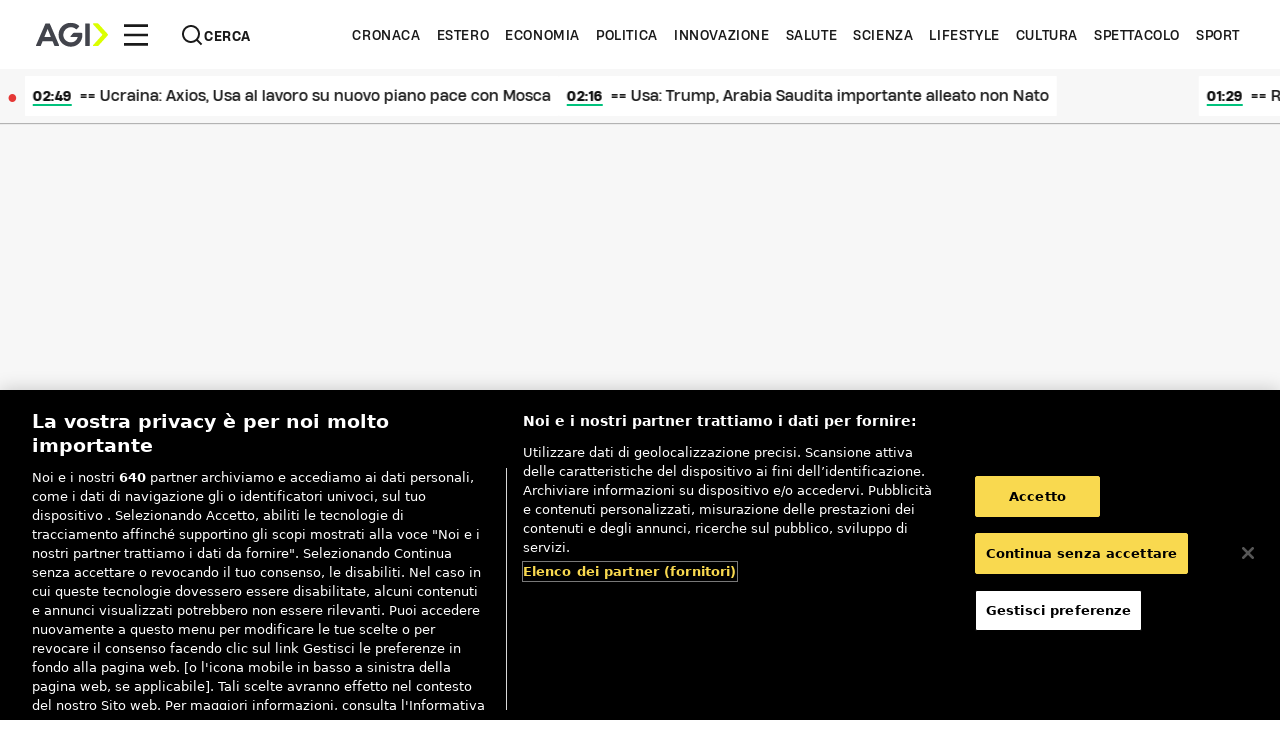

--- FILE ---
content_type: text/css;charset=utf-8
request_url: https://www.agi.it/_astro/_slugAndContentId_.of2vV5Fs.css
body_size: 16793
content:
*,:before,:after{box-sizing:border-box;border-width:0;border-style:solid;border-color:currentColor}:before,:after{--tw-content: ""}html,:host{line-height:1.5;-webkit-text-size-adjust:100%;-moz-tab-size:4;-o-tab-size:4;tab-size:4;font-family:ui-sans-serif,system-ui,sans-serif,"Apple Color Emoji","Segoe UI Emoji",Segoe UI Symbol,"Noto Color Emoji";font-feature-settings:normal;font-variation-settings:normal;-webkit-tap-highlight-color:transparent}body{margin:0;line-height:inherit}hr{height:0;color:inherit;border-top-width:1px}abbr:where([title]){-webkit-text-decoration:underline dotted;text-decoration:underline dotted}h1,h2,h3,h4,h5,h6{font-size:inherit;font-weight:inherit}a{color:inherit;text-decoration:inherit}b,strong{font-weight:bolder}code,kbd,samp,pre{font-family:ui-monospace,SFMono-Regular,Menlo,Monaco,Consolas,Liberation Mono,Courier New,monospace;font-feature-settings:normal;font-variation-settings:normal;font-size:1em}small{font-size:80%}sub,sup{font-size:75%;line-height:0;position:relative;vertical-align:baseline}sub{bottom:-.25em}sup{top:-.5em}table{text-indent:0;border-color:inherit;border-collapse:collapse}button,input,optgroup,select,textarea{font-family:inherit;font-feature-settings:inherit;font-variation-settings:inherit;font-size:100%;font-weight:inherit;line-height:inherit;color:inherit;margin:0;padding:0}button,select{text-transform:none}button,[type=button],[type=reset],[type=submit]{-webkit-appearance:button;background-color:transparent;background-image:none}:-moz-focusring{outline:auto}:-moz-ui-invalid{box-shadow:none}progress{vertical-align:baseline}::-webkit-inner-spin-button,::-webkit-outer-spin-button{height:auto}[type=search]{-webkit-appearance:textfield;outline-offset:-2px}::-webkit-search-decoration{-webkit-appearance:none}::-webkit-file-upload-button{-webkit-appearance:button;font:inherit}summary{display:list-item}blockquote,dl,dd,h1,h2,h3,h4,h5,h6,hr,figure,p,pre{margin:0}fieldset{margin:0;padding:0}legend{padding:0}ol,ul,menu{list-style:none;margin:0;padding:0}dialog{padding:0}textarea{resize:vertical}input::-moz-placeholder,textarea::-moz-placeholder{opacity:1;color:#9ca3af}input::placeholder,textarea::placeholder{opacity:1;color:#9ca3af}button,[role=button]{cursor:pointer}:disabled{cursor:default}img,svg,video,canvas,audio,iframe,embed,object{display:block;vertical-align:middle}img,video{max-width:100%;height:auto}[hidden]{display:none}:root{--font-agi-now: "AgiNow", system-ui, sans-serif}@font-face{font-family:AgiNow;src:url(/assets/fonts/agi-now-2.1.5/ttf/AgiNow-Light.woff2) format("woff2"),url(/assets/fonts/agi-now-2.1.5/ttf/AgiNow-Light.woff) format("woff"),url(/assets/fonts/agi-now-2.1.5/ttf/AgiNow-Light.ttf) format("truetype");font-weight:200;font-style:normal;font-display:swap}@font-face{font-family:AgiNow;src:url(/assets/fonts/agi-now-2.1.5/ttf/AgiNow-Book.woff2) format("woff2"),url(/assets/fonts/agi-now-2.1.5/ttf/AgiNow-Book.woff) format("woff"),url(/assets/fonts/agi-now-2.1.5/ttf/AgiNow-Book.ttf) format("truetype");font-weight:300;font-style:normal;font-display:swap}@font-face{font-family:AgiNow;src:url(/assets/fonts/agi-now-2.1.5/ttf/AgiNow-Regular.woff2) format("woff2"),url(/assets/fonts/agi-now-2.1.5/ttf/AgiNow-Regular.woff) format("woff"),url(/assets/fonts/agi-now-2.1.5/ttf/AgiNow-Regular.ttf) format("truetype");font-weight:400;font-style:normal;font-display:swap}@font-face{font-family:AgiNow;src:url(/assets/fonts/agi-now-2.1.5/ttf/AgiNow-Medium.woff2) format("woff2"),url(/assets/fonts/agi-now-2.1.5/ttf/AgiNow-Medium.woff) format("woff"),url(/assets/fonts/agi-now-2.1.5/ttf/AgiNow-Medium.ttf) format("truetype");font-weight:500;font-style:normal;font-display:swap}@font-face{font-family:AgiNow;src:url(/assets/fonts/agi-now-2.1.5/ttf/AgiNow-Bold.woff2) format("woff2"),url(/assets/fonts/agi-now-2.1.5/ttf/AgiNow-Bold.woff) format("woff"),url(/assets/fonts/agi-now-2.1.5/ttf/AgiNow-Bold.ttf) format("truetype");font-weight:700;font-style:normal;font-display:swap}@font-face{font-family:AgiNow;src:url(/assets/fonts/agi-now-2.1.5/ttf/AgiNow-Extrabold.woff2) format("woff2"),url(/assets/fonts/agi-now-2.1.5/ttf/AgiNow-Extrabold.woff) format("woff"),url(/assets/fonts/agi-now-2.1.5/ttf/AgiNow-Extrabold.ttf) format("truetype");font-weight:800;font-style:normal;font-display:swap}@font-face{font-family:AgiNow;src:url(/assets/fonts/agi-now-2.1.5/ttf/AgiNow-LightItalic.woff2) format("woff2"),url(/assets/fonts/agi-now-2.1.5/ttf/AgiNow-LightItalic.woff) format("woff"),url(/assets/fonts/agi-now-2.1.5/ttf/AgiNow-LightItalic.ttf) format("truetype");font-weight:200;font-style:italic;font-display:swap}@font-face{font-family:AgiNow;src:url(/assets/fonts/agi-now-2.1.5/ttf/AgiNow-BookItalic.woff2) format("woff2"),url(/assets/fonts/agi-now-2.1.5/ttf/AgiNow-BookItalic.woff) format("woff"),url(/assets/fonts/agi-now-2.1.5/ttf/AgiNow-BookItalic.ttf) format("truetype");font-weight:300;font-style:italic;font-display:swap}@font-face{font-family:AgiNow;src:url(/assets/fonts/agi-now-2.1.5/ttf/AgiNow-RegularItalic.woff2) format("woff2"),url(/assets/fonts/agi-now-2.1.5/ttf/AgiNow-RegularItalic.woff) format("woff"),url(/assets/fonts/agi-now-2.1.5/ttf/AgiNow-RegularItalic.ttf) format("truetype");font-weight:400;font-style:italic;font-display:swap}@font-face{font-family:AgiNow;src:url(/assets/fonts/agi-now-2.1.5/ttf/AgiNow-MediumItalic.woff2) format("woff2"),url(/assets/fonts/agi-now-2.1.5/ttf/AgiNow-MediumItalic.woff) format("woff"),url(/assets/fonts/agi-now-2.1.5/ttf/AgiNow-MediumItalic.ttf) format("truetype");font-weight:500;font-style:italic;font-display:swap}@font-face{font-family:AgiNow;src:url(/assets/fonts/agi-now-2.1.5/ttf/AgiNow-BoldItalic.woff2) format("woff2"),url(/assets/fonts/agi-now-2.1.5/ttf/AgiNow-BoldItalic.woff) format("woff"),url(/assets/fonts/agi-now-2.1.5/ttf/AgiNow-BoldItalic.ttf) format("truetype");font-weight:700;font-style:italic;font-display:swap}@font-face{font-family:AgiNow;src:url(/assets/fonts/agi-now-2.1.5/ttf/AgiNow-ExtraboldItalic.woff2) format("woff2"),url(/assets/fonts/agi-now-2.1.5/ttf/AgiNow-ExtraboldItalic.woff) format("woff"),url(/assets/fonts/agi-now-2.1.5/ttf/AgiNow-ExtraboldItalic.ttf) format("truetype");font-weight:800;font-style:italic;font-display:swap}:root{--font-agi-now-narrow: "AgiNow Narrow", system-ui, sans-serif}@font-face{font-family:AgiNow Narrow;src:url(/assets/fonts/agi-now-2.1.5/ttf/AgiNowNarrow-Light.woff2) format("woff2"),url(/assets/fonts/agi-now-2.1.5/ttf/AgiNowNarrow-Light.woff) format("woff"),url(/assets/fonts/agi-now-2.1.5/ttf/AgiNowNarrow-Light.ttf) format("truetype");font-weight:200;font-style:normal;font-display:swap}@font-face{font-family:AgiNow Narrow;src:url(/assets/fonts/agi-now-2.1.5/ttf/AgiNowNarrow-Book.woff2) format("woff2"),url(/assets/fonts/agi-now-2.1.5/ttf/AgiNowNarrow-Book.woff) format("woff"),url(/assets/fonts/agi-now-2.1.5/ttf/AgiNowNarrow-Book.ttf) format("truetype");font-weight:300;font-style:normal;font-display:swap}@font-face{font-family:AgiNow Narrow;src:url(/assets/fonts/agi-now-2.1.5/ttf/AgiNowNarrow-Regular.woff2) format("woff2"),url(/assets/fonts/agi-now-2.1.5/ttf/AgiNowNarrow-Regular.woff) format("woff"),url(/assets/fonts/agi-now-2.1.5/ttf/AgiNowNarrow-Regular.ttf) format("truetype");font-weight:400;font-style:normal;font-display:swap}@font-face{font-family:AgiNow Narrow;src:url(/assets/fonts/agi-now-2.1.5/ttf/AgiNowNarrow-Medium.woff2) format("woff2"),url(/assets/fonts/agi-now-2.1.5/ttf/AgiNowNarrow-Medium.woff) format("woff"),url(/assets/fonts/agi-now-2.1.5/ttf/AgiNowNarrow-Medium.ttf) format("truetype");font-weight:500;font-style:normal;font-display:swap}@font-face{font-family:AgiNow Narrow;src:url(/assets/fonts/agi-now-2.1.5/ttf/AgiNowNarrow-Bold.woff2) format("woff2"),url(/assets/fonts/agi-now-2.1.5/ttf/AgiNowNarrow-Bold.woff) format("woff"),url(/assets/fonts/agi-now-2.1.5/ttf/AgiNowNarrow-Bold.ttf) format("truetype");font-weight:700;font-style:normal;font-display:swap}@font-face{font-family:AgiNow Narrow;src:url(/assets/fonts/agi-now-2.1.5/ttf/AgiNowNarrow-Extrabold.woff2) format("woff2"),url(/assets/fonts/agi-now-2.1.5/ttf/AgiNowNarrow-Extrabold.woff) format("woff"),url(/assets/fonts/agi-now-2.1.5/ttf/AgiNowNarrow-Extrabold.ttf) format("truetype");font-weight:800;font-style:normal;font-display:swap}@font-face{font-family:AgiNow Narrow;src:url(/assets/fonts/agi-now-2.1.5/ttf/AgiNowNarrow-LightItalic.woff2) format("woff2"),url(/assets/fonts/agi-now-2.1.5/ttf/AgiNowNarrow-LightItalic.woff) format("woff"),url(/assets/fonts/agi-now-2.1.5/ttf/AgiNowNarrow-LightItalic.ttf) format("truetype");font-weight:200;font-style:italic;font-display:swap}@font-face{font-family:AgiNow Narrow;src:url(/assets/fonts/agi-now-2.1.5/ttf/AgiNowNarrow-BookItalic.woff2) format("woff2"),url(/assets/fonts/agi-now-2.1.5/ttf/AgiNowNarrow-BookItalic.woff) format("woff"),url(/assets/fonts/agi-now-2.1.5/ttf/AgiNowNarrow-BookItalic.ttf) format("truetype");font-weight:300;font-style:italic;font-display:swap}@font-face{font-family:AgiNow Narrow;src:url(/assets/fonts/agi-now-2.1.5/ttf/AgiNowNarrow-RegularItalic.woff2) format("woff2"),url(/assets/fonts/agi-now-2.1.5/ttf/AgiNowNarrow-RegularItalic.woff) format("woff"),url(/assets/fonts/agi-now-2.1.5/ttf/AgiNowNarrow-RegularItalic.ttf) format("truetype");font-weight:400;font-style:italic;font-display:swap}@font-face{font-family:AgiNow Narrow;src:url(/assets/fonts/agi-now-2.1.5/ttf/AgiNowNarrow-MediumItalic.woff2) format("woff2"),url(/assets/fonts/agi-now-2.1.5/ttf/AgiNowNarrow-MediumItalic.woff) format("woff"),url(/assets/fonts/agi-now-2.1.5/ttf/AgiNowNarrow-MediumItalic.ttf) format("truetype");font-weight:500;font-style:italic;font-display:swap}@font-face{font-family:AgiNow Narrow;src:url(/assets/fonts/agi-now-2.1.5/ttf/AgiNowNarrow-BoldItalic.woff2) format("woff2"),url(/assets/fonts/agi-now-2.1.5/ttf/AgiNowNarrow-BoldItalic.woff) format("woff"),url(/assets/fonts/agi-now-2.1.5/ttf/AgiNowNarrow-BoldItalic.ttf) format("truetype");font-weight:700;font-style:italic;font-display:swap}@font-face{font-family:AgiNow Narrow;src:url(/assets/fonts/agi-now-2.1.5/ttf/AgiNowNarrow-ExtraboldItalic.woff2) format("woff2"),url(/assets/fonts/agi-now-2.1.5/ttf/AgiNowNarrow-ExtraboldItalic.woff) format("woff"),url(/assets/fonts/agi-now-2.1.5/ttf/AgiNowNarrow-ExtraboldItalic.ttf) format("truetype");font-weight:800;font-style:italic;font-display:swap}.keep-color-scheme img{filter:none}:root,.keep-color-scheme{--silver-900: #42444c;--fluo-yellow: #DBFF00;--fluo-orange: #FF8A00;--fluo-red: #F61062;--fluo-azure: #00EBEB;--fluo-green: #00C27C;--base-900: #1a1a1a;--base-800: #303030;--base-700: #4e4e4e;--base-600: #616161;--base-500: #888888;--base-400: #a9a9a9;--base-300: #cecece;--base-200: #e1e1e1;--base-100: #ededed;--base-50: #f7f7f7;--base-000: #ffffff;--interactive-900: #101010;--interactive-000: #ffffff;--brand-900: #836e07;--brand-600: #00c27c;--brand-100: #fff6cc;--_red-900: #b71a1d;--red-900: var(--_red-900);--_red-600: #e53836;--red-600: var(--_red-600);--_red-400: #ff655a;--red-400: var(--_red-400);--_red-200: #ef9a9a;--red-200: var(--_red-200);--_red-50: #ffebee;--red-50: var(--_red-50);--_blue-900: #1a2188;--blue-900: var(--_blue-900);--_blue-600: #3a49b4;--blue-600: var(--_blue-600);--_blue-400: #1f39ff;--blue-400: var(--_blue-400);--_blue-300:#0d8ce9;--blue-300: var(--_blue-300);--_blue-200: #a0a8df;--blue-200: var(--_blue-200);--_blue-50: #EBEDFF;--blue-50: var(--_blue-50);--_teal-900: #004d40;--teal-900: var(--_teal-900);--_teal-600: #00897b;--teal-600: var(--_teal-600);--_teal-400: #00c27c;--teal-400: var(--_teal-400);--_teal-200: #80cbc4;--teal-200: var(--_teal-200);--_teal-50: #EBFFF8;--teal-50: var(--_teal-50);--_magenta-900: #530e76;--magenta-900: var(--_magenta-900);--_magenta-600: #912095;--magenta-600: var(--_magenta-600);--_magenta-400: #f61062;--magenta-400: var(--_magenta-400);--_magenta-200: #d091cc;--magenta-200: var(--_magenta-200);--_magenta-50: #FEEBF2;--magenta-50: var(--_magenta-50);--error-900: #c50000;--error-500: #ff3d1f;--warning-900: #db610a;--warning-600: #f19618;--success-800: #12854a;--success-500: #2db86c;--outline-color: var(--base-700);--aqua-200: #f2f8f9;--gold-200: #fbf8ea;--terra-200: #fbf4ef;--salvia-200: #ebf1e7;--mag-data: #a1a19e;--mag-title: #1d1d1b}.dark-mode{--silver-900: #d8d9df;--base-900: #ffffff;--base-800: #f7f7f7;--base-700: #ededed;--base-600: #e1e1e1;--base-500: #cecece;--base-400: #a9a9a9;--base-300: #888888;--base-200: #616161;--base-100: #4e4e4e;--base-50: #303030;--base-000: #1a1a1a;--interactive-900: #ffffff;--interactive-000: #101010;--brand-900: #836e07;--brand-600: #00c27c;--brand-100: #fff6cc;--error-900: #c50000;--error-500: #ff3d1f;--warning-900: #db610a;--warning-600: #f19618;--success-800: #12854a;--success-500: #2db86c;--aqua-200: #f2f8f9;--gold-200: #fbf8ea;--terra-200: #fbf4ef;--salvia-200: #ebf1e7;--mag-data: #a1a19e;--mag-title: #1d1d1b}@media (prefers-color-scheme: dark){.immediatezza.immediatezza{--fill-900: #fb9687;--fill-600: #ff8476;--fill-400: #ff655a;--fill-200: #8a4b42;--fill-50: #5e322b}.immediatezza.immediatezza.keep-color-scheme{--fill-900: #89312a;--fill-600: #d1584e;--fill-400: #ff655a;--fill-200: #ffb8ad;--fill-50: #ecb3a8}.autorevolezza.autorevolezza{--fill-900: #84bbb1;--fill-600: #59ce93;--fill-400: #00c27c;--fill-200: #386f51;--fill-50: #293a35}.autorevolezza.autorevolezza.keep-color-scheme{--fill-900: #21564f;--fill-600: #1fa069;--fill-400: #00c27c;--fill-200: #a6e1bf;--fill-50: #a7bbb6}.verita.verita{--fill-900: #9592d5;--fill-600: #695bff;--fill-400: #1f39ff;--fill-200: #413687;--fill-50: #312b4d}.verita.verita.keep-color-scheme{--fill-900: #31346d;--fill-600: #2e34d1;--fill-400: #1f39ff;--fill-200: #b29efe;--fill-50: #b3a9d2}.cultura.cultura{--fill-900: #c385c2;--fill-600: #fe5a7c;--fill-400: #f62862;--fill-200: #873846;--fill-50: #3e2a47}.cultura.cultura.keep-color-scheme{--fill-900: #5c245c;--fill-600: #ca2353;--fill-400: #f61062;--fill-200: #ffa5b0;--fill-50: #c1a8cb}}body{color:var(--base-900);background-color:var(--base-000)}.immediatezza{--_fill-900: var(--red-900);--fill-900: var(--_fill-900);--_fill-600: var(--red-600);--fill-600: var(--_fill-600);--_fill-400: var(--red-400);--fill-400: var(--_fill-400);--_fill-200: var(--red-200);--fill-200: var(--_fill-200);--_fill-50: var(--red-50);--fill-50: var(--_fill-50)}.verita{--_fill-900: var(--blue-900);--fill-900: var(--_fill-900);--_fill-600: var(--blue-600);--fill-600: var(--_fill-600);--_fill-400: var(--blue-400);--fill-400: var(--_fill-400);--_fill-200: var(--blue-200);--fill-200: var(--_fill-200);--_fill-50: var(--blue-50);--fill-50: var(--_fill-50)}.autorevolezza{--_fill-900: var(--teal-900);--fill-900: var(--_fill-900);--_fill-600: var(--teal-600);--fill-600: var(--_fill-600);--_fill-400: var(--teal-400);--fill-400: var(--_fill-400);--_fill-200: var(--teal-200);--fill-200: var(--_fill-200);--_fill-50: var(--teal-50);--fill-50: var(--_fill-50)}.cultura{--_fill-900: var(--magenta-900);--fill-900: var(--_fill-900);--_fill-600: var(--magenta-600);--fill-600: var(--_fill-600);--_fill-400: var(--magenta-400);--fill-400: var(--_fill-400);--_fill-200: var(--magenta-200);--fill-200: var(--_fill-200);--_fill-50: var(--magenta-50);--fill-50: var(--_fill-50)}@media (prefers-color-scheme: dark){.dampen{filter:brightness(.8) contrast(1)}img{filter:brightness(.8) contrast(1.2)}:root{--silver-900: #d8d9df;--base-900: #ffffff;--base-800: #f7f7f7;--base-700: #ededed;--base-600: #e1e1e1;--base-500: #cecece;--base-400: #a9a9a9;--base-300: #888888;--base-200: #616161;--base-100: #4e4e4e;--base-50: #303030;--base-000: #1a1a1a;--interactive-900: #ffffff;--interactive-000: #101010;--brand-900: #836e07;--brand-600: #00c27c;--brand-100: #fff6cc;--error-900: #c50000;--error-500: #ff3d1f;--warning-900: #db610a;--warning-600: #f19618;--success-800: #12854a;--success-500: #2db86c;--aqua-200: #f2f8f9;--gold-200: #fbf8ea;--terra-200: #fbf4ef;--salvia-200: #ebf1e7;--mag-data: #a1a19e;--mag-title: #1d1d1b}}:root{--font-core-title: var(--font-agi-now);--font-art-title: var(--font-agi-now-narrow);--font-opinion-title: var(--font-agi-now-narrow);--font-title: var(--font-core-title);--font-art-native: var(--font-agi-now-narrow);--line-height-display: 100%;--line-height-title-xxl: 100%;--variation-settings-title-core: normal;--variation-settings-title-art: normal;--variation-settings-title-opinion: normal}.core{--font-title: var(--font-core-title);--variation-settings-title: var(--variation-settings-title-core)}.opinioni{--font-title: var(--font-opinion-title);--variation-settings-title: var(--variation-settings-title-opinion)}.arte{--font-title: var(--font-art-title);--variation-settings-title: var(--variation-settings-title-art)}.core .h1{font-family:var(--font-title);font-variation-settings:var(--variation-settings-title);font-size:2rem;font-weight:500;line-height:100%;letter-spacing:-.16px}@media (min-width: 980px){.core .h1{font-size:3rem;letter-spacing:-.24px}}.core .h2{font-family:var(--font-title);font-variation-settings:var(--variation-settings-title);font-size:1.875rem;font-weight:500;line-height:100%;letter-spacing:-.33px}@media (min-width: 980px){.core .h2{font-size:2.75rem;letter-spacing:-.44px}}.core .h3{font-family:var(--font-title);font-variation-settings:var(--variation-settings-title);font-size:1.625rem;font-weight:500;line-height:110%;letter-spacing:-.26px}@media (min-width: 980px){.core .h3{font-size:1.8125rem;line-height:100%;letter-spacing:-.29px}}.core .h4{font-family:var(--font-title);font-variation-settings:var(--variation-settings-title);font-size:1.125rem;font-weight:500;line-height:120%;letter-spacing:-.06px}@media (min-width: 980px){.core .h4{font-size:1.375rem}}.core .h5{font-family:var(--font-title);font-variation-settings:var(--variation-settings-title);font-size:1.125rem;font-weight:500;line-height:120%}@media (min-width: 980px){.core .h5{font-size:1.25rem;letter-spacing:-.06px}}.core .h6{font-family:var(--font-title);font-variation-settings:var(--variation-settings-title);font-size:1rem;font-weight:500;line-height:140%}@media (min-width: 980px){.core .h6{font-size:1.125rem}}.arte .h1{font-family:var(--font-title);font-variation-settings:var(--variation-settings-title);font-size:2.125rem;font-weight:500;line-height:100%;letter-spacing:.51px}@media (min-width: 980px){.arte .h1{font-size:3.25rem;letter-spacing:normal}}.arte .h2{font-family:var(--font-title);font-variation-settings:var(--variation-settings-title);font-size:2.25rem;font-weight:500;line-height:100%;letter-spacing:-.72px}@media (min-width: 980px){.arte .h2{font-size:3rem;letter-spacing:-.96px}}.arte .h3{font-family:var(--font-title);font-variation-settings:var(--variation-settings-title);font-size:1.75rem;font-weight:500;line-height:112%;letter-spacing:-.0225rem}@media (min-width: 980px){.arte .h3{font-size:2rem;line-height:120%;letter-spacing:normal}}.arte .h4{font-family:var(--font-title);font-variation-settings:var(--variation-settings-title);font-size:1.4375rem;font-weight:500;line-height:116%}@media (min-width: 980px){.arte .h4{font-size:1.625rem;line-height:120%}}.arte .h5{font-family:var(--font-title);font-variation-settings:var(--variation-settings-title);font-size:1.3125rem;font-weight:500;line-height:116%}@media (min-width: 980px){.arte .h5{font-size:1.375rem;line-height:120%}}.arte .h6{font-family:var(--font-title);font-variation-settings:var(--variation-settings-title);font-size:1rem;font-weight:500;line-height:116%}@media (min-width: 980px){.arte .h6{font-size:1.125rem;line-height:120%}}.opinioni .h1{font-family:var(--font-title);font-variation-settings:var(--variation-settings-title);font-size:2.125rem;font-weight:500;line-height:100%;letter-spacing:.51px}@media (min-width: 980px){.opinioni .h1{font-size:3.25rem;letter-spacing:normal}}.opinioni .h2{font-family:var(--font-title);font-variation-settings:var(--variation-settings-title);font-size:2.25rem;font-weight:500;line-height:100%;letter-spacing:-.72px}@media (min-width: 980px){.opinioni .h2{font-size:3rem;letter-spacing:-.96px}}.opinioni .h3{font-family:var(--font-title);font-variation-settings:var(--variation-settings-title);font-size:1.75rem;font-weight:500;line-height:112%;letter-spacing:-.0225rem}@media (min-width: 980px){.opinioni .h3{font-size:2rem;line-height:120%;letter-spacing:normal}}.opinioni .h4{font-family:var(--font-title);font-variation-settings:var(--variation-settings-title);font-size:1.4375rem;font-weight:500;line-height:116%}@media (min-width: 980px){.opinioni .h4{font-size:1.625rem;line-height:120%}}.opinioni .h5{font-family:var(--font-title);font-variation-settings:var(--variation-settings-title);font-size:1.3125rem;font-weight:500;line-height:116%}@media (min-width: 980px){.opinioni .h5{font-size:1.375rem;line-height:120%}}.opinioni .h6{font-family:var(--font-title);font-variation-settings:var(--variation-settings-title);font-size:1rem;font-weight:500;line-height:116%}@media (min-width: 980px){.opinioni .h6{font-size:1.125rem;line-height:120%}}:root{--font-core-prose: var(--font-agi-now);--font-art-prose: var(--font-agi-now-narrow);--font-opinion-prose: var(--font-agi-now-narrow)}.core{--font-prose: var(--font-core-prose)}.opinioni{--font-prose: var(--font-opinion-prose)}.arte{--font-prose: var(--font-art-prose)}:root{--font-core-label: var(--font-agi-now);--font-core-label2: var(--font-agi-now);--font-art-label: var(--font-agi-now-narrow);--font-opinion-label: var(--font-agi-now-narrow)}.core{--font-label: var(--font-core-label);--font-label2: var(--font-core-label2)}.opinioni{--font-label: var(--font-opinion-label)}.arte{--font-label: var(--font-art-label)}:root{--font-core-caption: var(--font-agi-now);--font-core-caption2: var(--font-agi-now);--font-art-caption:var(--font-agi-now-narrow);--font-opinion-caption: var(--font-agi-now-narrow)}.core{--font-caption: var(--font-core-caption);--font-caption2: var(--font-core-caption2)}.opinioni{--font-caption: var(--font-opinion-caption)}.arte{--font-caption: var(--font-art-caption)}:root{--font-core2-quote: var(--font-agi-now);--font-art-quote: var(--font-agi-now-narrow);--font-opinion-quote: var(--font-agi-now-narrow)}.core{--font-quote: var(--font-core2-quote);--font-quote2: var(--font-core2-quote)}.opinioni{--font-quote: var(--font-opinion-quote)}.arte{--font-quote: var(--font-art-quote)}:root{--font-core-native: var(--font-agi-now);--font-art-native: var(--font-agi-now-narrow);--font-opinioni-native: var(--font-agi-now-narrow)}.core{--font-native: var(--font-core-native)}.arte{--font-native: var(--font-art-native)}.opinioni{--font-native: var(--font-opinioni-native)}iframe{max-width:100%}body{-webkit-font-smoothing:antialiased;-moz-osx-font-smoothing:grayscale;text-rendering:optimizeLegibility;font-variant-ligatures:none}details summary::-webkit-details-marker{display:none}a[href] *,button *{cursor:pointer!important}input,select{-webkit-border-radius:0}input::-moz-selection{background-color:var(--base-900);color:var(--base-000)}input::selection{background-color:var(--base-900);color:var(--base-000)}input[type=search]::-webkit-search-cancel-button{display:none}img{-webkit-user-select:none;-moz-user-select:none;user-select:none}.focus-button,.focus-button-peer{position:relative}.focus-button:focus-visible{outline:2px solid transparent;outline-offset:2px}.focus-button:focus-visible:after,.focus-button-peer:after{position:absolute;--tw-content: "";content:var(--tw-content);inset:-2px;outline-style:solid;outline-width:2px;border-radius:2px;outline-color:var(--outline-color);--tw-shadow: 0px 0px 8px 0px var(--outline-color);--tw-shadow-colored: 0px 0px 8px 0px var(--tw-shadow-color);box-shadow:var(--tw-ring-offset-shadow, 0 0 #0000),var(--tw-ring-shadow, 0 0 #0000),var(--tw-shadow)}.themed-links a[href]{background-color:var(--base-50);text-decoration-line:underline;text-decoration-color:var(--base-900);text-decoration-thickness:2px}.themed-links a[href]::-moz-selection{background-color:var(--base-300);text-decoration-line:underline;text-decoration-color:var(--base-900);text-decoration-thickness:2px}.themed-links a[href]::selection{background-color:var(--base-300);text-decoration-line:underline;text-decoration-color:var(--base-900);text-decoration-thickness:2px}*::-moz-selection{background-color:var(--base-100)}*::selection{background-color:var(--base-100)}.autorevolezza .themed-links a[href],.immediatezza .themed-links a[href],.verita .themed-links a[href],.cultura .themed-links a[href]{background-color:var(--fill-50);text-decoration-color:var(--fill-900)}.autorevolezza .themed-links a[href]::-moz-selection,.immediatezza .themed-links a[href]::-moz-selection,.verita .themed-links a[href]::-moz-selection,.cultura .themed-links a[href]::-moz-selection{background-color:var(--fill-200);text-decoration-color:var(--fill-900)}.autorevolezza .themed-links a[href]::selection,.immediatezza .themed-links a[href]::selection,.verita .themed-links a[href]::selection,.cultura .themed-links a[href]::selection{background-color:var(--fill-200);text-decoration-color:var(--fill-900)}.autorevolezza *::-moz-selection,.immediatezza *::-moz-selection,.verita *::-moz-selection,.cultura *::-moz-selection{background-color:var(--fill-50)}.autorevolezza *::selection,.immediatezza *::selection,.verita *::selection,.cultura *::selection{background-color:var(--fill-50)}.autorevolezza .bg-fill-50 *::-moz-selection,.autorevolezza.bg-fill-50 *::-moz-selection,.immediatezza .bg-fill-50 *::-moz-selection,.immediatezza.bg-fill-50 *::-moz-selection,.verita .bg-fill-50 *::-moz-selection,.verita.bg-fill-50 *::-moz-selection,.cultura .bg-fill-50 *::-moz-selection,.cultura.bg-fill-50 *::-moz-selection{background-color:var(--fill-200)}.autorevolezza .bg-fill-50 *::selection,.autorevolezza.bg-fill-50 *::selection,.immediatezza .bg-fill-50 *::selection,.immediatezza.bg-fill-50 *::selection,.verita .bg-fill-50 *::selection,.verita.bg-fill-50 *::selection,.cultura .bg-fill-50 *::selection,.cultura.bg-fill-50 *::selection{background-color:var(--fill-200)}:root{--font-mag-title: CalvinoGrande, sans-serif;--font-mag-prose: "HKGrotesk", serif}.theme-mag{--font-title: var(--font-mag-title);--font-prose: var(--font-mag-prose);--font-label: var(--font-mag-prose);--font-caption: var(--font-mag-prose)}*,:before,:after{--tw-border-spacing-x: 0;--tw-border-spacing-y: 0;--tw-translate-x: 0;--tw-translate-y: 0;--tw-rotate: 0;--tw-skew-x: 0;--tw-skew-y: 0;--tw-scale-x: 1;--tw-scale-y: 1;--tw-pan-x: ;--tw-pan-y: ;--tw-pinch-zoom: ;--tw-scroll-snap-strictness: proximity;--tw-gradient-from-position: ;--tw-gradient-via-position: ;--tw-gradient-to-position: ;--tw-ordinal: ;--tw-slashed-zero: ;--tw-numeric-figure: ;--tw-numeric-spacing: ;--tw-numeric-fraction: ;--tw-ring-inset: ;--tw-ring-offset-width: 0px;--tw-ring-offset-color: #fff;--tw-ring-color: rgb(59 130 246 / .5);--tw-ring-offset-shadow: 0 0 #0000;--tw-ring-shadow: 0 0 #0000;--tw-shadow: 0 0 #0000;--tw-shadow-colored: 0 0 #0000;--tw-blur: ;--tw-brightness: ;--tw-contrast: ;--tw-grayscale: ;--tw-hue-rotate: ;--tw-invert: ;--tw-saturate: ;--tw-sepia: ;--tw-drop-shadow: ;--tw-backdrop-blur: ;--tw-backdrop-brightness: ;--tw-backdrop-contrast: ;--tw-backdrop-grayscale: ;--tw-backdrop-hue-rotate: ;--tw-backdrop-invert: ;--tw-backdrop-opacity: ;--tw-backdrop-saturate: ;--tw-backdrop-sepia: }::backdrop{--tw-border-spacing-x: 0;--tw-border-spacing-y: 0;--tw-translate-x: 0;--tw-translate-y: 0;--tw-rotate: 0;--tw-skew-x: 0;--tw-skew-y: 0;--tw-scale-x: 1;--tw-scale-y: 1;--tw-pan-x: ;--tw-pan-y: ;--tw-pinch-zoom: ;--tw-scroll-snap-strictness: proximity;--tw-gradient-from-position: ;--tw-gradient-via-position: ;--tw-gradient-to-position: ;--tw-ordinal: ;--tw-slashed-zero: ;--tw-numeric-figure: ;--tw-numeric-spacing: ;--tw-numeric-fraction: ;--tw-ring-inset: ;--tw-ring-offset-width: 0px;--tw-ring-offset-color: #fff;--tw-ring-color: rgb(59 130 246 / .5);--tw-ring-offset-shadow: 0 0 #0000;--tw-ring-shadow: 0 0 #0000;--tw-shadow: 0 0 #0000;--tw-shadow-colored: 0 0 #0000;--tw-blur: ;--tw-brightness: ;--tw-contrast: ;--tw-grayscale: ;--tw-hue-rotate: ;--tw-invert: ;--tw-saturate: ;--tw-sepia: ;--tw-drop-shadow: ;--tw-backdrop-blur: ;--tw-backdrop-brightness: ;--tw-backdrop-contrast: ;--tw-backdrop-grayscale: ;--tw-backdrop-hue-rotate: ;--tw-backdrop-invert: ;--tw-backdrop-opacity: ;--tw-backdrop-saturate: ;--tw-backdrop-sepia: }.\!container{width:100%!important}.container{width:100%}@media (min-width: 0px){.\!container{max-width:0px!important}.container{max-width:0px}}@media (min-width: 361px){.\!container{max-width:361px!important}.container{max-width:361px}}@media (min-width: 431px){.\!container{max-width:431px!important}.container{max-width:431px}}@media (min-width: 768px){.\!container{max-width:768px!important}.container{max-width:768px}}@media (min-width: 980px){.\!container{max-width:980px!important}.container{max-width:980px}}@media (min-width: 1025px){.\!container{max-width:1025px!important}.container{max-width:1025px}}@media (min-width: 1280px){.\!container{max-width:1280px!important}.container{max-width:1280px}}.sr-only{position:absolute;width:1px;height:1px;padding:0;margin:-1px;overflow:hidden;clip:rect(0,0,0,0);white-space:nowrap;border-width:0}.pointer-events-none{pointer-events:none}.pointer-events-auto{pointer-events:auto}.visible{visibility:visible}.invisible{visibility:hidden}.\!fixed{position:fixed!important}.fixed{position:fixed}.absolute{position:absolute}.relative{position:relative}.sticky{position:sticky}.inset-0{inset:0}.-right-\[20px\]{right:-20px}.bottom-0{bottom:0}.bottom-1{bottom:8px}.bottom-1\.5{bottom:12px}.bottom-5{bottom:40px}.left-0{left:0}.left-1{left:8px}.left-1\.5{left:12px}.left-\[3px\]{left:3px}.right-0{right:0}.right-1{right:8px}.right-2{right:16px}.right-2\.5{right:20px}.right-3{right:24px}.top-0{top:0}.top-1{top:8px}.top-1\/2{top:50%}.top-3{top:24px}.top-8{top:64px}.top-\[100\%\]{top:100%}.top-\[calc\(100\%\+23px\)\]{top:calc(100% + 23px)}.top-full{top:100%}.z-10{z-index:10}.z-20{z-index:20}.z-30{z-index:30}.z-50{z-index:50}.z-\[1000\]{z-index:1000}.z-\[100\]{z-index:100}.order-1{order:1}.order-2{order:2}.order-first{order:-9999}.col-\[1_\/-1\]{grid-column:1 /-1}.col-span-1{grid-column:span 1 / span 1}.col-span-12{grid-column:span 12 / span 12}.col-span-2{grid-column:span 2 / span 2}.col-span-3{grid-column:span 3 / span 3}.col-start-1{grid-column-start:1}.col-start-2{grid-column-start:2}.col-start-3{grid-column-start:3}.col-start-\[--col-start\]{grid-column-start:var(--col-start)}.col-end-\[-1\]{grid-column-end:-1}.row-start-1{grid-row-start:1}.row-start-2{grid-row-start:2}.row-start-3{grid-row-start:3}.float-right{float:right}.float-left{float:left}.-m-0{margin:-0px}.-m-0\.5{margin:-4px}.-m-1{margin:-8px}.m-\[5px\]{margin:5px}.m-auto{margin:auto}.-mx-0{margin-left:-0px;margin-right:-0px}.-mx-0\.5{margin-left:-4px;margin-right:-4px}.-mx-1{margin-left:-8px;margin-right:-8px}.-mx-2{margin-left:-16px;margin-right:-16px}.-mx-2\.5{margin-left:-20px;margin-right:-20px}.-mx-\[1px\]{margin-left:-1px;margin-right:-1px}.-mx-\[3px\]{margin-left:-3px;margin-right:-3px}.mx-0{margin-left:0;margin-right:0}.mx-0\.5{margin-left:4px;margin-right:4px}.mx-2{margin-left:16px;margin-right:16px}.mx-2\.5{margin-left:20px;margin-right:20px}.mx-\[1px\]{margin-left:1px;margin-right:1px}.mx-auto{margin-left:auto;margin-right:auto}.my-0{margin-top:0;margin-bottom:0}.my-0\.25{margin-top:2px;margin-bottom:2px}.my-1{margin-top:8px;margin-bottom:8px}.my-2{margin-top:16px;margin-bottom:16px}.my-4{margin-top:32px;margin-bottom:32px}.my-5{margin-top:40px;margin-bottom:40px}.my-7{margin-top:56px;margin-bottom:56px}.my-9{margin-top:72px;margin-bottom:72px}.\!mt-0{margin-top:0!important}.-mb-\[1px\]{margin-bottom:-1px}.-mb-\[5px\]{margin-bottom:-5px}.-ml-0{margin-left:-0px}.-ml-0\.5{margin-left:-4px}.-ml-1{margin-left:-8px}.-mr-3{margin-right:-24px}.-mt-0{margin-top:-0px}.-mt-0\.25{margin-top:-2px}.-mt-1{margin-top:-8px}.-mt-5{margin-top:-40px}.mb-0{margin-bottom:0}.mb-0\.25{margin-bottom:2px}.mb-1{margin-bottom:8px}.mb-2{margin-bottom:16px}.mb-3{margin-bottom:24px}.mb-4{margin-bottom:32px}.mb-5{margin-bottom:40px}.mb-7{margin-bottom:56px}.mb-\[-24px\]{margin-bottom:-24px}.mb-\[1px\]{margin-bottom:1px}.ml-1{margin-left:8px}.ml-2{margin-left:16px}.ml-2\.5{margin-left:20px}.ml-3{margin-left:24px}.ml-auto{margin-left:auto}.mr-1{margin-right:8px}.mr-2{margin-right:16px}.mr-2\.5{margin-right:20px}.mt-0{margin-top:0}.mt-1{margin-top:8px}.mt-2{margin-top:16px}.mt-2\.5{margin-top:20px}.mt-3{margin-top:24px}.mt-4{margin-top:32px}.mt-6{margin-top:48px}.mt-\[-1px\]{margin-top:-1px}.block{display:block}.inline-block{display:inline-block}.inline{display:inline}.flex{display:flex}.inline-flex{display:inline-flex}.grid{display:grid}.contents{display:contents}.hidden{display:none}.aspect-\[16\/9\]{aspect-ratio:16/9}.aspect-\[3\/2\]{aspect-ratio:3/2}.aspect-\[var\(--ratio\)\]{aspect-ratio:var(--ratio)}.aspect-square{aspect-ratio:1 / 1}.aspect-video{aspect-ratio:16 / 9}.\!h-5{height:40px!important}.\!h-auto{height:auto!important}.h-0{height:0px}.h-0\.5{height:4px}.h-1{height:8px}.h-1\.5{height:12px}.h-2{height:16px}.h-2\.25{height:18px}.h-2\.5{height:20px}.h-3{height:24px}.h-4{height:32px}.h-5{height:40px}.h-6{height:48px}.h-7{height:56px}.h-8{height:64px}.h-9{height:72px}.h-\[12px\]{height:12px}.h-\[1px\]{height:1px}.h-\[1rem\]{height:1rem}.h-\[250px\]{height:250px}.h-\[28px\]{height:28px}.h-\[30px\]{height:30px}.h-\[350px\]{height:350px}.h-\[44px\]{height:44px}.h-\[466px\]{height:466px}.h-\[46px\]{height:46px}.h-\[52px\]{height:52px}.h-\[54px\]{height:54px}.h-\[55px\]{height:55px}.h-\[67px\]{height:67px}.h-\[80px\]{height:80px}.h-\[830px\]{height:830px}.h-auto{height:auto}.h-full{height:100%}.h-full-minus-header{height:calc(100vh - var(--header-height))}.max-h-0{max-height:0px}.max-h-\[158px\]{max-height:158px}.max-h-\[250px\]{max-height:250px}.max-h-\[400px\]{max-height:400px}.max-h-\[480px\]{max-height:480px}.max-h-\[600px\]{max-height:600px}.max-h-\[640px\]{max-height:640px}.max-h-full{max-height:100%}.min-h-\[100vh\]{min-height:100vh}.min-h-\[104px\]{min-height:104px}.min-h-\[10rem\]{min-height:10rem}.min-h-\[120px\]{min-height:120px}.min-h-\[22px\]{min-height:22px}.min-h-\[250px\]{min-height:250px}.min-h-\[30px\]{min-height:30px}.min-h-\[50px\]{min-height:50px}.min-h-full-minus-header{min-height:calc(100vh - var(--header-height))}.\!w-5{width:40px!important}.\!w-full{width:100%!important}.w-1{width:8px}.w-1\.5{width:12px}.w-1\/12{width:8.333333%}.w-1\/2{width:50%}.w-1\/4{width:25%}.w-1\/6{width:16.666667%}.w-2{width:16px}.w-2\.25{width:18px}.w-2\.5{width:20px}.w-3{width:24px}.w-4{width:32px}.w-5{width:40px}.w-6{width:48px}.w-7{width:56px}.w-8{width:64px}.w-9{width:72px}.w-\[100px\]{width:100px}.w-\[100vw\]{width:100vw}.w-\[12\.5\%\]{width:12.5%}.w-\[12px\]{width:12px}.w-\[130px\]{width:130px}.w-\[150px\]{width:150px}.w-\[160px\]{width:160px}.w-\[1rem\]{width:1rem}.w-\[200px\]{width:200px}.w-\[220px\]{width:220px}.w-\[240px\]{width:240px}.w-\[24px\]{width:24px}.w-\[253px\]{width:253px}.w-\[342px\]{width:342px}.w-\[34px\]{width:34px}.w-\[44px\]{width:44px}.w-\[65px\]{width:65px}.w-\[70px\]{width:70px}.w-\[71px\]{width:71px}.w-\[768px\]{width:768px}.w-\[80px\]{width:80px}.w-\[calc\(100\%-130px\)\]{width:calc(100% - 130px)}.w-auto{width:auto}.w-fit{width:-moz-fit-content;width:fit-content}.w-full{width:100%}.min-w-0,.min-w-\[0px\]{min-width:0px}.min-w-\[142px\]{min-width:142px}.min-w-\[20px\]{min-width:20px}.min-w-\[300px\]{min-width:300px}.min-w-\[550px\]{min-width:550px}.min-w-\[75px\]{min-width:75px}.max-w-\[100\%\]{max-width:100%}.max-w-\[100vw\]{max-width:100vw}.max-w-\[1020px\]{max-width:1020px}.max-w-\[1024px\]{max-width:1024px}.max-w-\[1042px\]{max-width:1042px}.max-w-\[1200px\]{max-width:1200px}.max-w-\[1380px\]{max-width:1380px}.max-w-\[142px\]{max-width:142px}.max-w-\[150px\]{max-width:150px}.max-w-\[350px\]{max-width:350px}.max-w-\[375px\]{max-width:375px}.max-w-\[490px\]{max-width:490px}.max-w-\[600px\]{max-width:600px}.max-w-\[970px\]{max-width:970px}.max-w-full{max-width:100%}.max-w-screen-large{max-width:768px}.max-w-screen-small{max-width:361px}.max-w-screen-xxlarge{max-width:1280px}.flex-1{flex:1 1 0%}.shrink-0{flex-shrink:0}.flex-grow,.grow{flex-grow:1}.grow-0{flex-grow:0}.basis-4{flex-basis:32px}.origin-\[0_50\%\]{transform-origin:0 50%}.origin-right{transform-origin:right}.origin-top{transform-origin:top}.-translate-x-\[190px\]{--tw-translate-x: -190px;transform:translate(var(--tw-translate-x),var(--tw-translate-y)) rotate(var(--tw-rotate)) skew(var(--tw-skew-x)) skewY(var(--tw-skew-y)) scaleX(var(--tw-scale-x)) scaleY(var(--tw-scale-y))}.-translate-y-1\/2{--tw-translate-y: -50%;transform:translate(var(--tw-translate-x),var(--tw-translate-y)) rotate(var(--tw-rotate)) skew(var(--tw-skew-x)) skewY(var(--tw-skew-y)) scaleX(var(--tw-scale-x)) scaleY(var(--tw-scale-y))}.-translate-y-full{--tw-translate-y: -100%;transform:translate(var(--tw-translate-x),var(--tw-translate-y)) rotate(var(--tw-rotate)) skew(var(--tw-skew-x)) skewY(var(--tw-skew-y)) scaleX(var(--tw-scale-x)) scaleY(var(--tw-scale-y))}.translate-x-\[--percent\]{--tw-translate-x: var(--percent);transform:translate(var(--tw-translate-x),var(--tw-translate-y)) rotate(var(--tw-rotate)) skew(var(--tw-skew-x)) skewY(var(--tw-skew-y)) scaleX(var(--tw-scale-x)) scaleY(var(--tw-scale-y))}.translate-x-\[-100\%\]{--tw-translate-x: -100%;transform:translate(var(--tw-translate-x),var(--tw-translate-y)) rotate(var(--tw-rotate)) skew(var(--tw-skew-x)) skewY(var(--tw-skew-y)) scaleX(var(--tw-scale-x)) scaleY(var(--tw-scale-y))}.translate-x-\[0\]{--tw-translate-x: 0;transform:translate(var(--tw-translate-x),var(--tw-translate-y)) rotate(var(--tw-rotate)) skew(var(--tw-skew-x)) skewY(var(--tw-skew-y)) scaleX(var(--tw-scale-x)) scaleY(var(--tw-scale-y))}.translate-x-\[calc\(var\(--current-slide\)\*-100\%\)\]{--tw-translate-x: calc(var(--current-slide) * -100%);transform:translate(var(--tw-translate-x),var(--tw-translate-y)) rotate(var(--tw-rotate)) skew(var(--tw-skew-x)) skewY(var(--tw-skew-y)) scaleX(var(--tw-scale-x)) scaleY(var(--tw-scale-y))}.translate-y-0{--tw-translate-y: 0px;transform:translate(var(--tw-translate-x),var(--tw-translate-y)) rotate(var(--tw-rotate)) skew(var(--tw-skew-x)) skewY(var(--tw-skew-y)) scaleX(var(--tw-scale-x)) scaleY(var(--tw-scale-y))}.translate-y-0\.5{--tw-translate-y: 4px;transform:translate(var(--tw-translate-x),var(--tw-translate-y)) rotate(var(--tw-rotate)) skew(var(--tw-skew-x)) skewY(var(--tw-skew-y)) scaleX(var(--tw-scale-x)) scaleY(var(--tw-scale-y))}.translate-y-10{--tw-translate-y: 80px;transform:translate(var(--tw-translate-x),var(--tw-translate-y)) rotate(var(--tw-rotate)) skew(var(--tw-skew-x)) skewY(var(--tw-skew-y)) scaleX(var(--tw-scale-x)) scaleY(var(--tw-scale-y))}.translate-y-\[-100\%\]{--tw-translate-y: -100%;transform:translate(var(--tw-translate-x),var(--tw-translate-y)) rotate(var(--tw-rotate)) skew(var(--tw-skew-x)) skewY(var(--tw-skew-y)) scaleX(var(--tw-scale-x)) scaleY(var(--tw-scale-y))}.translate-y-\[0\]{--tw-translate-y: 0;transform:translate(var(--tw-translate-x),var(--tw-translate-y)) rotate(var(--tw-rotate)) skew(var(--tw-skew-x)) skewY(var(--tw-skew-y)) scaleX(var(--tw-scale-x)) scaleY(var(--tw-scale-y))}.translate-y-\[10px\]{--tw-translate-y: 10px;transform:translate(var(--tw-translate-x),var(--tw-translate-y)) rotate(var(--tw-rotate)) skew(var(--tw-skew-x)) skewY(var(--tw-skew-y)) scaleX(var(--tw-scale-x)) scaleY(var(--tw-scale-y))}.translate-y-\[1px\]{--tw-translate-y: 1px;transform:translate(var(--tw-translate-x),var(--tw-translate-y)) rotate(var(--tw-rotate)) skew(var(--tw-skew-x)) skewY(var(--tw-skew-y)) scaleX(var(--tw-scale-x)) scaleY(var(--tw-scale-y))}.rotate-180{--tw-rotate: 180deg;transform:translate(var(--tw-translate-x),var(--tw-translate-y)) rotate(var(--tw-rotate)) skew(var(--tw-skew-x)) skewY(var(--tw-skew-y)) scaleX(var(--tw-scale-x)) scaleY(var(--tw-scale-y))}.scale-125{--tw-scale-x: 1.25;--tw-scale-y: 1.25;transform:translate(var(--tw-translate-x),var(--tw-translate-y)) rotate(var(--tw-rotate)) skew(var(--tw-skew-x)) skewY(var(--tw-skew-y)) scaleX(var(--tw-scale-x)) scaleY(var(--tw-scale-y))}.transform{transform:translate(var(--tw-translate-x),var(--tw-translate-y)) rotate(var(--tw-rotate)) skew(var(--tw-skew-x)) skewY(var(--tw-skew-y)) scaleX(var(--tw-scale-x)) scaleY(var(--tw-scale-y))}@keyframes fluo{0%{color:var(--fluo-yellow)}20%{color:var(--fluo-orange)}40%{color:var(--fluo-red)}60%{color:var(--fluo-azure)}80%{color:var(--fluo-green)}to{color:var(--fluo-yellow)}}.animate-fluo{animation:fluo 12s infinite ease,step-start,cubic-bezier(.1,.7,1,.1)}@keyframes marquee{0%{transform:translate(0)}to{transform:translate(calc(-100% - 8px))}}.animate-marquee{animation:marquee 60s linear infinite}.\!cursor-pointer{cursor:pointer!important}.cursor-pointer{cursor:pointer}.select-none{-webkit-user-select:none;-moz-user-select:none;user-select:none}.resize-none{resize:none}.resize{resize:both}.snap-x{scroll-snap-type:x var(--tw-scroll-snap-strictness)}.snap-mandatory{--tw-scroll-snap-strictness: mandatory}.snap-start{scroll-snap-align:start}.snap-end{scroll-snap-align:end}.snap-center{scroll-snap-align:center}.list-disc{list-style-type:disc}.appearance-none{-webkit-appearance:none;-moz-appearance:none;appearance:none}.grid-flow-col{grid-auto-flow:column}.grid-flow-dense{grid-auto-flow:dense}.auto-rows-max{grid-auto-rows:max-content}.auto-rows-min{grid-auto-rows:min-content}.grid-cols-1{grid-template-columns:repeat(1,minmax(0,1fr))}.grid-cols-2{grid-template-columns:repeat(2,minmax(0,1fr))}.grid-cols-3{grid-template-columns:repeat(3,minmax(0,1fr))}.grid-cols-5{grid-template-columns:repeat(5,minmax(0,1fr))}.grid-cols-\[1\.5rem_1fr\]{grid-template-columns:1.5rem 1fr}.grid-cols-\[142px_1fr_142px\]{grid-template-columns:142px 1fr 142px}.grid-cols-\[1fr_130px\]{grid-template-columns:1fr 130px}.grid-cols-\[24px_1fr\]{grid-template-columns:24px 1fr}.grid-cols-\[42px_1fr_42px\]{grid-template-columns:42px 1fr 42px}.grid-cols-\[44px_1px_1fr_1px_44px\]{grid-template-columns:44px 1px 1fr 1px 44px}.grid-cols-\[48px_1fr\]{grid-template-columns:48px 1fr}.grid-cols-\[50px_1fr\]{grid-template-columns:50px 1fr}.grid-cols-\[64px_3fr_64px\]{grid-template-columns:64px 3fr 64px}.grid-cols-\[80px_1fr\]{grid-template-columns:80px 1fr}.grid-cols-\[auto\,1fr\,auto\]{grid-template-columns:auto 1fr auto}.grid-cols-\[auto_1fr\]{grid-template-columns:auto 1fr}.grid-cols-\[auto_auto_1fr\]{grid-template-columns:auto auto 1fr}.grid-cols-\[min-content_1fr\]{grid-template-columns:min-content 1fr}.grid-cols-\[repeat\(var\(--tabs-count\)\,1fr\)\]{grid-template-columns:repeat(var(--tabs-count),1fr)}.grid-rows-\[min-content\]{grid-template-rows:min-content}.flex-row-reverse{flex-direction:row-reverse}.flex-col{flex-direction:column}.flex-wrap{flex-wrap:wrap}.flex-nowrap{flex-wrap:nowrap}.content-center{align-content:center}.items-start{align-items:flex-start}.items-end{align-items:flex-end}.items-center{align-items:center}.items-baseline{align-items:baseline}.justify-start{justify-content:flex-start}.justify-end{justify-content:flex-end}.justify-center{justify-content:center}.justify-between{justify-content:space-between}.justify-around{justify-content:space-around}.gap-0{gap:0px}.gap-0\.25{gap:2px}.gap-0\.5{gap:4px}.gap-1{gap:8px}.gap-1\.5{gap:12px}.gap-2{gap:16px}.gap-2\.5{gap:20px}.gap-3{gap:24px}.gap-4{gap:32px}.gap-5{gap:40px}.gap-6{gap:48px}.gap-7{gap:56px}.gap-\[100px\]{gap:100px}.gap-\[4px\]{gap:4px}.gap-\[6px\]{gap:6px}.gap-x-0{-moz-column-gap:0px;column-gap:0px}.gap-x-0\.5{-moz-column-gap:4px;column-gap:4px}.gap-x-2{-moz-column-gap:16px;column-gap:16px}.gap-x-4{-moz-column-gap:32px;column-gap:32px}.gap-x-5{-moz-column-gap:40px;column-gap:40px}.gap-y-1{row-gap:8px}.gap-y-3{row-gap:24px}.gap-y-4{row-gap:32px}.gap-y-5{row-gap:40px}.space-x-\[2px\]>:not([hidden])~:not([hidden]){--tw-space-x-reverse: 0;margin-right:calc(2px * var(--tw-space-x-reverse));margin-left:calc(2px * calc(1 - var(--tw-space-x-reverse)))}.self-center{align-self:center}.overflow-hidden{overflow:hidden}.overflow-x-auto{overflow-x:auto}.overflow-x-scroll{overflow-x:scroll}.overflow-y-scroll{overflow-y:scroll}.scroll-smooth{scroll-behavior:smooth}.truncate{overflow:hidden;text-overflow:ellipsis;white-space:nowrap}.whitespace-nowrap{white-space:nowrap}.whitespace-pre{white-space:pre}.break-words{overflow-wrap:break-word}.rounded{border-radius:.25rem}.rounded-2{border-radius:.0625rem}.rounded-4{border-radius:.25rem}.rounded-\[2px\]{border-radius:2px}.rounded-\[50\%\]{border-radius:50%}.rounded-full{border-radius:9999px}.rounded-lg{border-radius:.5rem}.rounded-none{border-radius:none}.rounded-xl{border-radius:.75rem}.border,.border-1{border-width:1px}.border-1\.5{border-width:1.5px}.border-2{border-width:2px}.border-\[10px\]{border-width:10px}.border-\[1px\]{border-width:1px}.border-\[3px\]{border-width:3px}.border-y{border-top-width:1px;border-bottom-width:1px}.border-b,.border-b-1{border-bottom-width:1px}.border-b-2,.border-b-\[2px\]{border-bottom-width:2px}.border-b-\[4px\]{border-bottom-width:4px}.border-l-4{border-left-width:4px}.border-r-\[1px\]{border-right-width:1px}.border-t,.border-t-1{border-top-width:1px}.border-t-4{border-top-width:4px}.border-solid{border-style:solid}.border-dashed{border-style:dashed}.border-none{border-style:none}.\!border-\[\#ffd500\]{--tw-border-opacity: 1 !important;border-color:rgb(255 213 0 / var(--tw-border-opacity))!important}.\!border-\[--accent\]{border-color:var(--accent)!important}.\!border-blue-300{border-color:var(--blue-300)!important}.border-\[--accent\]{border-color:var(--accent)}.border-base-000{border-color:var(--base-000)}.border-base-100{border-color:var(--base-100)}.border-base-200{border-color:var(--base-200)}.border-base-300{border-color:var(--base-300)}.border-base-400{border-color:var(--base-400)}.border-base-500{border-color:var(--base-500)}.border-base-600{border-color:var(--base-600)}.border-base-700{border-color:var(--base-700)}.border-base-800{border-color:var(--base-800)}.border-base-900{border-color:var(--base-900)}.border-blue-300{border-color:var(--blue-300)}.border-brand-600{border-color:var(--brand-600)}.border-error-900{border-color:var(--error-900)}.border-fill-400{border-color:var(--fill-400)}.border-fill-600{border-color:var(--fill-600)}.border-interactive-900{border-color:var(--interactive-900)}.border-transparent{border-color:transparent}.border-b-base-300{border-bottom-color:var(--base-300)}.border-b-error-900{border-bottom-color:var(--error-900)}.bg-\[\#0d8ce90c\]{background-color:#0d8ce90c}.bg-\[\#24292e\]{--tw-bg-opacity: 1;background-color:rgb(36 41 46 / var(--tw-bg-opacity))}.bg-\[\#f3f3f3\]{--tw-bg-opacity: 1;background-color:rgb(243 243 243 / var(--tw-bg-opacity))}.bg-\[\#ffffff\]{--tw-bg-opacity: 1;background-color:rgb(255 255 255 / var(--tw-bg-opacity))}.bg-base-000{background-color:var(--base-000)}.bg-base-100{background-color:var(--base-100)}.bg-base-200{background-color:var(--base-200)}.bg-base-300{background-color:var(--base-300)}.bg-base-400{background-color:var(--base-400)}.bg-base-50{background-color:var(--base-50)}.bg-base-600{background-color:var(--base-600)}.bg-base-800{background-color:var(--base-800)}.bg-base-900{background-color:var(--base-900)}.bg-error-900{background-color:var(--error-900)}.bg-fill-200{background-color:var(--fill-200)}.bg-fill-400{background-color:var(--fill-400)}.bg-fill-50{background-color:var(--fill-50)}.bg-fill-600{background-color:var(--fill-600)}.bg-fluo-red{background-color:var(--fluo-red)}.bg-interactive-000{background-color:var(--interactive-000)}.bg-interactive-900{background-color:var(--interactive-900)}.bg-mag-aqua{background-color:var(--aqua-200)}.bg-mag-gold{background-color:var(--gold-200)}.bg-mag-salvia{background-color:var(--salvia-200)}.bg-mag-terra{background-color:var(--terra-200)}.bg-transparent{background-color:transparent}.bg-gradient-to-t{background-image:linear-gradient(to top,var(--tw-gradient-stops))}.from-base-900{--tw-gradient-from: var(--base-900) var(--tw-gradient-from-position);--tw-gradient-to: rgb(255 255 255 / 0) var(--tw-gradient-to-position);--tw-gradient-stops: var(--tw-gradient-from), var(--tw-gradient-to)}.from-fill-50{--tw-gradient-from: var(--fill-50) var(--tw-gradient-from-position);--tw-gradient-to: rgb(255 255 255 / 0) var(--tw-gradient-to-position);--tw-gradient-stops: var(--tw-gradient-from), var(--tw-gradient-to)}.from-\[10\%\]{--tw-gradient-from-position: 10%}.to-\[\#00000000\]{--tw-gradient-to: #00000000 var(--tw-gradient-to-position)}.to-\[\#1A1A1A00\]{--tw-gradient-to: #1A1A1A00 var(--tw-gradient-to-position)}.to-\[\#D9D9D900\]{--tw-gradient-to: #D9D9D900 var(--tw-gradient-to-position)}.to-\[100\%\]{--tw-gradient-to-position: 100%}.box-decoration-clone{-webkit-box-decoration-break:clone;box-decoration-break:clone}.object-contain{-o-object-fit:contain;object-fit:contain}.object-cover{-o-object-fit:cover;object-fit:cover}.object-top{-o-object-position:top;object-position:top}.\!p-0{padding:0!important}.\!p-0\.5{padding:4px!important}.\!p-1{padding:8px!important}.p-0{padding:0}.p-0\.5{padding:4px}.p-1{padding:8px}.p-2{padding:16px}.p-2\.5{padding:20px}.p-3{padding:24px}.p-4{padding:32px}.p-5{padding:40px}.p-\[2px\]{padding:2px}.p-\[3px\]{padding:3px}.\!py-0{padding-top:0!important;padding-bottom:0!important}.\!py-0\.5{padding-top:4px!important;padding-bottom:4px!important}.px-0{padding-left:0;padding-right:0}.px-0\.5{padding-left:4px;padding-right:4px}.px-1{padding-left:8px;padding-right:8px}.px-2{padding-left:16px;padding-right:16px}.px-2\.5{padding-left:20px;padding-right:20px}.px-3{padding-left:24px;padding-right:24px}.px-4{padding-left:32px;padding-right:32px}.px-5{padding-left:40px;padding-right:40px}.px-\[20px\]{padding-left:20px;padding-right:20px}.py-0{padding-top:0;padding-bottom:0}.py-0\.5{padding-top:4px;padding-bottom:4px}.py-1{padding-top:8px;padding-bottom:8px}.py-1\.5{padding-top:12px;padding-bottom:12px}.py-2{padding-top:16px;padding-bottom:16px}.py-2\.5{padding-top:20px;padding-bottom:20px}.py-3{padding-top:24px;padding-bottom:24px}.py-4{padding-top:32px;padding-bottom:32px}.py-5{padding-top:40px;padding-bottom:40px}.py-7{padding-top:56px;padding-bottom:56px}.py-9{padding-top:72px;padding-bottom:72px}.py-\[2px\]{padding-top:2px;padding-bottom:2px}.py-\[3px\]{padding-top:3px;padding-bottom:3px}.py-\[6px\]{padding-top:6px;padding-bottom:6px}.\!pb-0{padding-bottom:0!important}.\!pt-0{padding-top:0!important}.\!pt-0\.5{padding-top:4px!important}.\!pt-1{padding-top:8px!important}.pb-0{padding-bottom:0}.pb-0\.5{padding-bottom:4px}.pb-1{padding-bottom:8px}.pb-2{padding-bottom:16px}.pb-2\.5{padding-bottom:20px}.pb-3{padding-bottom:24px}.pb-4{padding-bottom:32px}.pb-5{padding-bottom:40px}.pb-6{padding-bottom:48px}.pb-\[100px\]{padding-bottom:100px}.pb-\[120px\]{padding-bottom:120px}.pl-1{padding-left:8px}.pl-1\.5{padding-left:12px}.pl-2{padding-left:16px}.pl-2\.5{padding-left:20px}.pl-3{padding-left:24px}.pr-0{padding-right:0}.pr-0\.5{padding-right:4px}.pr-2{padding-right:16px}.pr-2\.5{padding-right:20px}.pr-4{padding-right:32px}.pt-0{padding-top:0}.pt-0\.5{padding-top:4px}.pt-1{padding-top:8px}.pt-1\.5{padding-top:12px}.pt-2{padding-top:16px}.pt-3{padding-top:24px}.pt-4{padding-top:32px}.pt-5{padding-top:40px}.pt-6{padding-top:48px}.pt-\[1px\]{padding-top:1px}.pt-\[var\(--header-height\)\]{padding-top:var(--header-height)}.text-left{text-align:left}.text-center{text-align:center}.text-right{text-align:right}.indent-2{text-indent:16px}.indent-\[30px\]{text-indent:30px}.font-caption{font-family:var(--font-caption)}.font-caption2{font-family:var(--font-caption2)}.font-label{font-family:var(--font-label)}.font-native{font-family:var(--font-native)}.font-prose{font-family:var(--font-prose)}.font-quote{font-family:var(--font-quote)}.font-title{font-family:var(--font-title);font-variation-settings:var(--variation-settings-title)}.\!text-\[13px\]{font-size:13px!important}.\!text-\[24px\]{font-size:24px!important}.\!text-sm{font-size:.875rem!important}.text-10xl{font-size:2.25rem}.text-14xl{font-size:3.5rem}.text-2xl{font-size:1.3125rem}.text-3xl{font-size:1.375rem}.text-4xl{font-size:1.4375rem}.text-5xl{font-size:1.5rem}.text-6xl{font-size:1.625rem}.text-7xl{font-size:1.75rem}.text-8\.5xl{font-size:2.0625rem}.text-8xl{font-size:2rem}.text-9xl{font-size:2.125rem}.text-\[12px\]{font-size:12px}.text-\[14px\]{font-size:14px}.text-\[18px\]{font-size:18px}.text-base{font-size:1rem}.text-md{font-size:1.125rem}.text-sm{font-size:.875rem}.text-xl{font-size:1.25rem}.text-xs{font-size:.75rem}.text-xxs{font-size:.625rem}.font-bold{font-weight:600}.font-extrabold{font-weight:800}.font-medium{font-weight:400}.font-normal{font-weight:300}.font-semibold{font-weight:500}.font-thin{font-weight:200}.uppercase{text-transform:uppercase}.capitalize{text-transform:capitalize}.normal-case{text-transform:none}.italic{font-style:italic}.not-italic{font-style:normal}.tabular-nums{--tw-numeric-spacing: tabular-nums;font-variant-numeric:var(--tw-ordinal) var(--tw-slashed-zero) var(--tw-numeric-figure) var(--tw-numeric-spacing) var(--tw-numeric-fraction)}.\!leading-100{line-height:100%!important}.leading-100{line-height:100%}.leading-110{line-height:110%}.leading-112{line-height:112%}.leading-116{line-height:116%}.leading-120{line-height:120%}.leading-130{line-height:130%}.leading-140{line-height:140%}.leading-150{line-height:150%}.leading-160{line-height:160%}.tracking-\[-0\.06px\]{letter-spacing:-.06px}.tracking-\[-0\.072px\]{letter-spacing:-.072px}.tracking-\[-0\.16px\]{letter-spacing:-.16px}.tracking-\[-0\.224px\]{letter-spacing:-.224px}.tracking-\[-0\.26px\]{letter-spacing:-.26px}.tracking-\[-0\.32px\]{letter-spacing:-.32px}.tracking-\[-0\.33px\]{letter-spacing:-.33px}.tracking-\[-0\.56px\]{letter-spacing:-.56px}.tracking-\[-0\.576px\]{letter-spacing:-.576px}.tracking-\[-0\.72px\]{letter-spacing:-.72px}.tracking-\[0\.038rem\]{letter-spacing:.038rem}.tracking-\[0\.03rem\]{letter-spacing:.03rem}.tracking-\[0\.05rem\]{letter-spacing:.05rem}.tracking-\[0\.0625rem\]{letter-spacing:.0625rem}.tracking-\[0\.36px\]{letter-spacing:.36px}.tracking-\[0\.51px\]{letter-spacing:.51px}.tracking-\[0\.5px\]{letter-spacing:.5px}.tracking-\[0\.6px\]{letter-spacing:.6px}.tracking-\[0\.7px\]{letter-spacing:.7px}.tracking-\[0\.8px\]{letter-spacing:.8px}.tracking-\[1\.44px\]{letter-spacing:1.44px}.tracking-\[2\.08px\]{letter-spacing:2.08px}.tracking-tight-1{letter-spacing:-.0225rem}.tracking-tight-2{letter-spacing:-.025rem}.tracking-tight-4{letter-spacing:-.03rem}.tracking-wide-2{letter-spacing:.0375rem}.tracking-wide-md-1{letter-spacing:.01875rem}.tracking-wide-md-2{letter-spacing:.0225rem}.tracking-wide-md-3{letter-spacing:.02625rem}.tracking-wide-md-4{letter-spacing:.03rem}.\!text-base-300{color:var(--base-300)!important}.text-\[\#1a1a1a\]{--tw-text-opacity: 1;color:rgb(26 26 26 / var(--tw-text-opacity))}.text-base-000{color:var(--base-000)}.text-base-100{color:var(--base-100)}.text-base-200{color:var(--base-200)}.text-base-300{color:var(--base-300)}.text-base-400{color:var(--base-400)}.text-base-500{color:var(--base-500)}.text-base-600{color:var(--base-600)}.text-base-700{color:var(--base-700)}.text-base-800{color:var(--base-800)}.text-base-900{color:var(--base-900)}.text-blue-300{color:var(--blue-300)}.text-brand-600{color:var(--brand-600)}.text-error-500{color:var(--error-500)}.text-error-900{color:var(--error-900)}.text-fill-50{color:var(--fill-50)}.text-fill-600{color:var(--fill-600)}.text-fill-900{color:var(--fill-900)}.text-fluo-yellow{color:var(--fluo-yellow)}.text-interactive-000{color:var(--interactive-000)}.text-interactive-900{color:var(--interactive-900)}.text-mag-data{color:var(--mag-data)}.text-mag-title{color:var(--mag-title)}.text-success-800{color:var(--success-800)}.text-warning-900{color:var(--warning-900)}.underline{text-decoration-line:underline}.placeholder-base-400::-moz-placeholder{color:var(--base-400)}.placeholder-base-400::placeholder{color:var(--base-400)}.opacity-0{opacity:0}.opacity-100{opacity:1}.opacity-25{opacity:.25}.shadow-\[inset_0px_0px_0px_3px_var\(--base-000\)\]{--tw-shadow: inset 0px 0px 0px 3px var(--base-000);--tw-shadow-colored: inset 0px 0px 0px 3px var(--tw-shadow-color);box-shadow:var(--tw-ring-offset-shadow, 0 0 #0000),var(--tw-ring-shadow, 0 0 #0000),var(--tw-shadow)}.shadow-branded{--tw-shadow: 0px -2px 0px 0px var(--brand-600) inset;--tw-shadow-colored: 0px -2px 0px 0px var(--tw-shadow-color);box-shadow:var(--tw-ring-offset-shadow, 0 0 #0000),var(--tw-ring-shadow, 0 0 #0000),var(--tw-shadow)}.shadow-input-active{--tw-shadow: inset 0px -3px 0px 0px var(--accent);--tw-shadow-colored: inset 0px -3px 0px 0px var(--tw-shadow-color);box-shadow:var(--tw-ring-offset-shadow, 0 0 #0000),var(--tw-ring-shadow, 0 0 #0000),var(--tw-shadow)}.shadow-meteo{--tw-shadow: rgba(0, 0, 0, .15) 0 2px 15px 0;--tw-shadow-colored: 0 2px 15px 0 var(--tw-shadow-color);box-shadow:var(--tw-ring-offset-shadow, 0 0 #0000),var(--tw-ring-shadow, 0 0 #0000),var(--tw-shadow)}.shadow-none{--tw-shadow: 0 0 #0000;--tw-shadow-colored: 0 0 #0000;box-shadow:var(--tw-ring-offset-shadow, 0 0 #0000),var(--tw-ring-shadow, 0 0 #0000),var(--tw-shadow)}.shadow-pagination-active{--tw-shadow: inset 0px -4px 0px 0px var(--base-900);--tw-shadow-colored: inset 0px -4px 0px 0px var(--tw-shadow-color);box-shadow:var(--tw-ring-offset-shadow, 0 0 #0000),var(--tw-ring-shadow, 0 0 #0000),var(--tw-shadow)}.shadow-small{--tw-shadow: 0px 1px 1px 0px #B3B3B3;--tw-shadow-colored: 0px 1px 1px 0px var(--tw-shadow-color);box-shadow:var(--tw-ring-offset-shadow, 0 0 #0000),var(--tw-ring-shadow, 0 0 #0000),var(--tw-shadow)}.outline-none{outline:2px solid transparent;outline-offset:2px}.outline{outline-style:solid}.outline-1{outline-width:1px}.outline-2{outline-width:2px}.outline-offset-2{outline-offset:2px}.outline-\[--accent\]{outline-color:var(--accent)}.blur{--tw-blur: blur(8px);filter:var(--tw-blur) var(--tw-brightness) var(--tw-contrast) var(--tw-grayscale) var(--tw-hue-rotate) var(--tw-invert) var(--tw-saturate) var(--tw-sepia) var(--tw-drop-shadow)}.filter{filter:var(--tw-blur) var(--tw-brightness) var(--tw-contrast) var(--tw-grayscale) var(--tw-hue-rotate) var(--tw-invert) var(--tw-saturate) var(--tw-sepia) var(--tw-drop-shadow)}.transition{transition-property:color,background-color,border-color,text-decoration-color,fill,stroke,opacity,box-shadow,transform,filter,-webkit-backdrop-filter;transition-property:color,background-color,border-color,text-decoration-color,fill,stroke,opacity,box-shadow,transform,filter,backdrop-filter;transition-property:color,background-color,border-color,text-decoration-color,fill,stroke,opacity,box-shadow,transform,filter,backdrop-filter,-webkit-backdrop-filter;transition-timing-function:cubic-bezier(.4,0,.2,1);transition-duration:.15s}.transition-\[transform\,opacity\]{transition-property:transform,opacity;transition-timing-function:cubic-bezier(.4,0,.2,1);transition-duration:.15s}.transition-all{transition-property:all;transition-timing-function:cubic-bezier(.4,0,.2,1);transition-duration:.15s}.transition-colors{transition-property:color,background-color,border-color,text-decoration-color,fill,stroke;transition-timing-function:cubic-bezier(.4,0,.2,1);transition-duration:.15s}.transition-none{transition-property:none}.transition-opacity{transition-property:opacity;transition-timing-function:cubic-bezier(.4,0,.2,1);transition-duration:.15s}.transition-transform{transition-property:transform;transition-timing-function:cubic-bezier(.4,0,.2,1);transition-duration:.15s}.delay-100{transition-delay:.1s}.delay-150{transition-delay:.15s}.delay-700{transition-delay:.7s}.duration-100{transition-duration:.1s}.duration-500{transition-duration:.5s}.duration-700{transition-duration:.7s}.ease-in-out{transition-timing-function:cubic-bezier(.4,0,.2,1)}.\@container{container-type:inline-size}.pause{animation-play-state:paused}.timeline-scroll{transform:scaleX(var(--page-scroll))}.flip-x{transform:rotateX(180deg)}.no-scrollbar::-webkit-scrollbar{display:none}.no-scrollbar{-ms-overflow-style:none;scrollbar-width:none}.\[direction\:rtl\]{direction:rtl}.\[key\:string\]{key:string}.\[text-wrap\:balance\]{text-wrap:balance}@font-face{font-family:CalvinoGrande;src:url(/assets/fonts/calvino/Calvino-Grande-Italic.woff2) format("woff2");font-weight:400;font-style:italic;font-stretch:normal;font-display:swap}@font-face{font-family:CalvinoGrande;src:url(/assets/fonts/calvino/Calvino-Grande-Regular.woff2) format("woff2");font-weight:400;font-style:normal;font-stretch:normal;font-display:swap}@font-face{font-family:CalvinoGrande;src:url(/assets/fonts/calvino/Calvino-Grande-Semibold-Italic.woff2) format("woff2");font-weight:600;font-style:italic;font-stretch:normal;font-display:swap}@font-face{font-family:CalvinoGrande;src:url(/assets/fonts/calvino/Calvino-Grande-Semibold-Italic.woff2) format("woff2");font-weight:600;font-style:normal;font-stretch:normal;font-display:swap}@font-face{font-family:HKGrotesk;src:local(HKGrotesk-Light),url(/assets/fonts/HKGrotesk/HKGrotesk-Light.woff2) format("woff2");font-weight:300;font-style:normal;font-stretch:normal;font-display:swap}@font-face{font-family:HKGrotesk;src:url(/assets/fonts/HKGrotesk/HKGrotesk-Italic.woff2) format("woff2");font-weight:400;font-style:italic;font-stretch:normal;font-display:swap}@font-face{font-family:HKGrotesk;src:url(/assets/fonts/HKGrotesk/HKGrotesk-Regular.woff2) format("woff2");font-weight:400;font-style:normal;font-stretch:normal;font-display:swap}@font-face{font-family:HKGrotesk;src:url(/assets/fonts/HKGrotesk/HKGrotesk-MediumItalic.woff2) format("woff2");font-weight:500;font-style:italic;font-stretch:normal;font-display:swap}@font-face{font-family:HKGrotesk;src:url(/assets/fonts/HKGrotesk/HKGrotesk-Medium.woff2) format("woff2");font-weight:500;font-style:normal;font-stretch:normal;font-display:swap}@font-face{font-family:HKGrotesk;src:url(/assets/fonts/HKGrotesk/HKGrotesk-SemiBold.woff2) format("woff2");font-weight:600;font-style:normal;font-stretch:normal;font-display:swap}@font-face{font-family:HKGrotesk;src:url(/assets/fonts/HKGrotesk/HKGrotesk-Bold.woff2) format("woff2");font-weight:700;font-style:normal;font-stretch:normal;font-display:swap}body.adv-skin .site-wrapper,body.adv-skin .search-menu-container{margin-left:auto;margin-right:auto;max-width:980px;background-color:var(--base-000)}body.adv-skin .search-menu-container{margin-top:115px}@media screen and (min-width: 1700px){body.adv-skin{position:relative;background-size:2500px auto}body.adv-skin #adv_Skin{height:150px!important}body.adv-skin #adv-ext-ext-1{transform:scale(1.3) translate(-100px);transform-origin:right top}body.adv-skin #adv-ext-ext-2{transform:scale(1.3) translate(100px);transform-origin:left top}body.adv-skin .site-wrapper,body.adv-skin .search-menu-container{margin-left:auto;margin-right:auto;max-width:1280px;background-color:var(--base-000)}body.adv-skin .search-menu-container{margin-top:150px}}.autorevolezza .group:focus-visible .group-focus-visible\:bg-fill-50 *::-moz-selection,.group:focus-visible .group-focus-visible\:bg-fill-50 .autorevolezza *::-moz-selection,.immediatezza .group:focus-visible .group-focus-visible\:bg-fill-50 *::-moz-selection,.group:focus-visible .group-focus-visible\:bg-fill-50 .immediatezza *::-moz-selection,.verita .group:focus-visible .group-focus-visible\:bg-fill-50 *::-moz-selection,.group:focus-visible .group-focus-visible\:bg-fill-50 .verita *::-moz-selection,.cultura .group:focus-visible .group-focus-visible\:bg-fill-50 *::-moz-selection,.group:focus-visible .group-focus-visible\:bg-fill-50 .cultura *::-moz-selection{background-color:var(--fill-200)}.autorevolezza .group:focus-visible .group-focus-visible\:bg-fill-50 *::selection,.group:focus-visible .group-focus-visible\:bg-fill-50 .autorevolezza *::selection,.immediatezza .group:focus-visible .group-focus-visible\:bg-fill-50 *::selection,.group:focus-visible .group-focus-visible\:bg-fill-50 .immediatezza *::selection,.verita .group:focus-visible .group-focus-visible\:bg-fill-50 *::selection,.group:focus-visible .group-focus-visible\:bg-fill-50 .verita *::selection,.cultura .group:focus-visible .group-focus-visible\:bg-fill-50 *::selection,.group:focus-visible .group-focus-visible\:bg-fill-50 .cultura *::selection{background-color:var(--fill-200)}.\[\&\:focus-visible\+label\]\:focus-button-peer:focus-visible+label{position:relative}.\[\&\:focus-visible\+label\]\:focus-button-peer:focus-visible+label:after{position:absolute;--tw-content: "";content:var(--tw-content);inset:-2px;outline-style:solid;outline-width:2px;border-radius:2px;outline-color:var(--outline-color);--tw-shadow: 0px 0px 8px 0px var(--outline-color);--tw-shadow-colored: 0px 0px 8px 0px var(--tw-shadow-color);box-shadow:var(--tw-ring-offset-shadow, 0 0 #0000),var(--tw-ring-shadow, 0 0 #0000),var(--tw-shadow)}.first-letter\:hidden:first-letter{display:none}.before\:pointer-events-none:before{content:var(--tw-content);pointer-events:none}.before\:absolute:before{content:var(--tw-content);position:absolute}.before\:relative:before{content:var(--tw-content);position:relative}.before\:-left-\[50vw\]:before{content:var(--tw-content);left:-50vw}.before\:-right-2:before{content:var(--tw-content);right:-16px}.before\:-top-\[1px\]:before{content:var(--tw-content);top:-1px}.before\:bottom-0:before{content:var(--tw-content);bottom:0}.before\:bottom-\[100\%\]:before{content:var(--tw-content);bottom:100%}.before\:left-0:before{content:var(--tw-content);left:0}.before\:left-\[-110\%\]:before{content:var(--tw-content);left:-110%}.before\:right-0:before{content:var(--tw-content);right:0}.before\:top-0:before{content:var(--tw-content);top:0}.before\:-z-10:before{content:var(--tw-content);z-index:-10}.before\:flex:before{content:var(--tw-content);display:flex}.before\:hidden:before{content:var(--tw-content);display:none}.before\:h-\[1px\]:before{content:var(--tw-content);height:1px}.before\:h-full:before{content:var(--tw-content);height:100%}.before\:w-\[1px\]:before{content:var(--tw-content);width:1px}.before\:w-\[50vw\]:before{content:var(--tw-content);width:50vw}.before\:basis-1:before{content:var(--tw-content);flex-basis:8px}.before\:basis-1\.5:before{content:var(--tw-content);flex-basis:12px}.before\:items-center:before{content:var(--tw-content);align-items:center}.before\:bg-\[inherit\]:before{content:var(--tw-content);background-color:inherit}.before\:bg-base-300:before{content:var(--tw-content);background-color:var(--base-300)}.before\:bg-gradient-to-t:before{content:var(--tw-content);background-image:linear-gradient(to top,var(--tw-gradient-stops))}.before\:from-50\%:before{content:var(--tw-content);--tw-gradient-from-position: 50%}.before\:to-transparent:before{content:var(--tw-content);--tw-gradient-to: transparent var(--tw-gradient-to-position)}.before\:content-\[\'on\'\]:before{--tw-content: "on";content:var(--tw-content)}.after\:absolute:after{content:var(--tw-content);position:absolute}.after\:relative:after{content:var(--tw-content);position:relative}.after\:-right-\[50vw\]:after{content:var(--tw-content);right:-50vw}.after\:-top-\[6px\]:after{content:var(--tw-content);top:-6px}.after\:bottom-0:after{content:var(--tw-content);bottom:0}.after\:left-0:after{content:var(--tw-content);left:0}.after\:left-\[190px\]:after{content:var(--tw-content);left:190px}.after\:top-0:after{content:var(--tw-content);top:0}.after\:-z-10:after{content:var(--tw-content);z-index:-10}.after\:flex:after{content:var(--tw-content);display:flex}.after\:hidden:after{content:var(--tw-content);display:none}.after\:size-3:after{content:var(--tw-content);width:24px;height:24px}.after\:h-\[1px\]:after{content:var(--tw-content);height:1px}.after\:w-\[50vw\]:after{content:var(--tw-content);width:50vw}.after\:w-\[calc\(200\%\+theme\(\"spacing\.4\"\)\)\]:after{content:var(--tw-content);width:calc(200% + 32px)}.after\:w-\[calc\(400\%\+theme\(\"spacing\.4\"\)\*3\)\]:after{content:var(--tw-content);width:calc(400% + 96px)}.after\:w-full:after{content:var(--tw-content);width:100%}.after\:basis-1:after{content:var(--tw-content);flex-basis:8px}.after\:basis-1\.5:after{content:var(--tw-content);flex-basis:12px}.after\:rotate-45:after{content:var(--tw-content);--tw-rotate: 45deg;transform:translate(var(--tw-translate-x),var(--tw-translate-y)) rotate(var(--tw-rotate)) skew(var(--tw-skew-x)) skewY(var(--tw-skew-y)) scaleX(var(--tw-scale-x)) scaleY(var(--tw-scale-y))}.after\:items-center:after{content:var(--tw-content);align-items:center}.after\:\!rounded-full:after{content:var(--tw-content);border-radius:9999px!important}.after\:bg-\[inherit\]:after{content:var(--tw-content);background-color:inherit}.after\:bg-base-000:after{content:var(--tw-content);background-color:var(--base-000)}.after\:bg-base-300:after{content:var(--tw-content);background-color:var(--base-300)}.after\:content-\[\'off\'\]:after{--tw-content: "off";content:var(--tw-content)}.only\:bg-base-50:only-child{background-color:var(--base-50)}.checked\:accent-\[--accent\]:checked{accent-color:var(--accent)}.focus-within\:border-base-900:focus-within{border-color:var(--base-900)}.focus-within\:shadow-input-active:focus-within{--tw-shadow: inset 0px -3px 0px 0px var(--accent);--tw-shadow-colored: inset 0px -3px 0px 0px var(--tw-shadow-color);box-shadow:var(--tw-ring-offset-shadow, 0 0 #0000),var(--tw-ring-shadow, 0 0 #0000),var(--tw-shadow)}.focus-within\:transition-none:focus-within{transition-property:none}@media (hover: hover) and (pointer: fine){.hover\:rounded-2:hover{border-radius:.0625rem}.hover\:border-base-800:hover{border-color:var(--base-800)}.hover\:border-transparent:hover{border-color:transparent}.hover\:border-b-base-600:hover{border-bottom-color:var(--base-600)}.hover\:bg-base-600:hover{background-color:var(--base-600)}.hover\:bg-base-900:hover{background-color:var(--base-900)}.hover\:bg-fill-600:hover{background-color:var(--fill-600)}.hover\:bg-transparent:hover{background-color:transparent}.hover\:text-base-000:hover{color:var(--base-000)}.hover\:text-base-700:hover{color:var(--base-700)}.hover\:text-base-900:hover{color:var(--base-900)}.hover\:underline:hover{text-decoration-line:underline}.hover\:shadow-small:hover{--tw-shadow: 0px 1px 1px 0px #B3B3B3;--tw-shadow-colored: 0px 1px 1px 0px var(--tw-shadow-color);box-shadow:var(--tw-ring-offset-shadow, 0 0 #0000),var(--tw-ring-shadow, 0 0 #0000),var(--tw-shadow)}}.focus\:border-b-1:focus{border-bottom-width:1px}.focus\:outline-none:focus{outline:2px solid transparent;outline-offset:2px}.focus\:outline-0:focus{outline-width:0px}.focus-visible\:border-2:focus-visible{border-width:2px}.focus-visible\:bg-base-400:focus-visible{background-color:var(--base-400)}.focus-visible\:text-base-900:focus-visible{color:var(--base-900)}.focus-visible\:shadow-input-active:focus-visible{--tw-shadow: inset 0px -3px 0px 0px var(--accent);--tw-shadow-colored: inset 0px -3px 0px 0px var(--tw-shadow-color);box-shadow:var(--tw-ring-offset-shadow, 0 0 #0000),var(--tw-ring-shadow, 0 0 #0000),var(--tw-shadow)}.focus-visible\:shadow-none:focus-visible{--tw-shadow: 0 0 #0000;--tw-shadow-colored: 0 0 #0000;box-shadow:var(--tw-ring-offset-shadow, 0 0 #0000),var(--tw-ring-shadow, 0 0 #0000),var(--tw-shadow)}.focus-visible\:shadow-pagination-active:focus-visible{--tw-shadow: inset 0px -4px 0px 0px var(--base-900);--tw-shadow-colored: inset 0px -4px 0px 0px var(--tw-shadow-color);box-shadow:var(--tw-ring-offset-shadow, 0 0 #0000),var(--tw-ring-shadow, 0 0 #0000),var(--tw-shadow)}.focus-visible\:outline-none:focus-visible{outline:2px solid transparent;outline-offset:2px}.focus-visible\:outline-base-50:focus-visible{outline-color:var(--base-50)}.focus-visible\:outline-base-900:focus-visible{outline-color:var(--base-900)}.focus-visible\:ring-0:focus-visible{--tw-ring-offset-shadow: var(--tw-ring-inset) 0 0 0 var(--tw-ring-offset-width) var(--tw-ring-offset-color);--tw-ring-shadow: var(--tw-ring-inset) 0 0 0 calc(0px + var(--tw-ring-offset-width)) var(--tw-ring-color);box-shadow:var(--tw-ring-offset-shadow),var(--tw-ring-shadow),var(--tw-shadow, 0 0 #0000)}.disabled\:pointer-events-none:disabled{pointer-events:none}.disabled\:border-base-400:disabled{border-color:var(--base-400)}.disabled\:border-transparent:disabled{border-color:transparent}.disabled\:bg-base-300:disabled{background-color:var(--base-300)}.disabled\:text-base-300:disabled{color:var(--base-300)}.disabled\:text-base-400:disabled{color:var(--base-400)}.disabled\:text-base-700:disabled{color:var(--base-700)}.disabled\:outline-base-200:disabled{outline-color:var(--base-200)}.group:focus-within .group-focus-within\:z-20{z-index:20}.group:focus-within .group-focus-within\:translate-x-0{--tw-translate-x: 0px;transform:translate(var(--tw-translate-x),var(--tw-translate-y)) rotate(var(--tw-rotate)) skew(var(--tw-skew-x)) skewY(var(--tw-skew-y)) scaleX(var(--tw-scale-x)) scaleY(var(--tw-scale-y))}.group:focus-within .group-focus-within\:opacity-0{opacity:0}.group:focus-within .group-focus-within\:opacity-100{opacity:1}@media (hover: hover) and (pointer: fine){.group:hover .group-hover\:text-base-700{color:var(--base-700)}.group:hover .group-hover\:underline{text-decoration-line:underline}.group:hover .group-hover\:pause{animation-play-state:paused}.group:hover .group-hover\:\[--base-900\:_var\(--base-000\)\]{--base-900: var(--base-000)}}.group:focus-visible .group-focus-visible\:border-base-900{border-color:var(--base-900)}.group:focus-visible .group-focus-visible\:bg-base-900{background-color:var(--base-900)}.group:focus-visible .group-focus-visible\:bg-fill-50{background-color:var(--fill-50)}.group:focus-visible .group-focus-visible\:bg-fill-900{background-color:var(--fill-900)}.group:focus-visible .group-focus-visible\:text-base-000{color:var(--base-000)}.group:focus-visible .group-focus-visible\:text-base-600{color:var(--base-600)}.peer:-moz-placeholder-shown~.peer-placeholder-shown\:block{display:block}.peer:placeholder-shown~.peer-placeholder-shown\:block{display:block}.peer:-moz-placeholder-shown~.peer-placeholder-shown\:hidden{display:none}.peer:placeholder-shown~.peer-placeholder-shown\:hidden{display:none}.peer:focus-visible~.peer-focus-visible\:visible{visibility:visible}.peer:focus-visible~.peer-focus-visible\:ring-1{--tw-ring-offset-shadow: var(--tw-ring-inset) 0 0 0 var(--tw-ring-offset-width) var(--tw-ring-offset-color);--tw-ring-shadow: var(--tw-ring-inset) 0 0 0 calc(1px + var(--tw-ring-offset-width)) var(--tw-ring-color);box-shadow:var(--tw-ring-offset-shadow),var(--tw-ring-shadow),var(--tw-shadow, 0 0 #0000)}.peer:focus-visible~.peer-focus-visible\:ring-1\.5{--tw-ring-offset-shadow: var(--tw-ring-inset) 0 0 0 var(--tw-ring-offset-width) var(--tw-ring-offset-color);--tw-ring-shadow: var(--tw-ring-inset) 0 0 0 calc(1.5px + var(--tw-ring-offset-width)) var(--tw-ring-color);box-shadow:var(--tw-ring-offset-shadow),var(--tw-ring-shadow),var(--tw-shadow, 0 0 #0000)}.peer:focus-visible~.peer-focus-visible\:ring-\[--accent\]{--tw-ring-color: var(--accent)}.peer:focus-visible~.peer-focus-visible\:ring-offset-1{--tw-ring-offset-width: 1px}.peer:disabled~.peer-disabled\:text-base-300{color:var(--base-300)}.peer:disabled~.peer-disabled\:outline-base-200{outline-color:var(--base-200)}@container (min-width: 431px){.\@medium\:col-span-12{grid-column:span 12 / span 12}.\@medium\:col-span-2{grid-column:span 2 / span 2}.\@medium\:col-span-3{grid-column:span 3 / span 3}.\@medium\:col-span-6{grid-column:span 6 / span 6}.\@medium\:col-span-8{grid-column:span 8 / span 8}.\@medium\:col-start-1{grid-column-start:1}.\@medium\:col-start-2{grid-column-start:2}.\@medium\:col-start-4{grid-column-start:4}.\@medium\:col-start-7{grid-column-start:7}.\@medium\:row-span-2{grid-row:span 2 / span 2}.\@medium\:row-start-1{grid-row-start:1}.\@medium\:row-start-2{grid-row-start:2}.\@medium\:mb-0{margin-bottom:0}.\@medium\:grid{display:grid}.\@medium\:grid-cols-12{grid-template-columns:repeat(12,minmax(0,1fr))}.\@medium\:grid-cols-2{grid-template-columns:repeat(2,minmax(0,1fr))}.\@medium\:grid-cols-3{grid-template-columns:repeat(3,minmax(0,1fr))}.\@medium\:gap-\[160px\]{gap:160px}.\@medium\:gap-x-4{-moz-column-gap:32px;column-gap:32px}.\@medium\:gap-y-4{row-gap:32px}.\@medium\:border-none{border-style:none}.\@medium\:pb-0{padding-bottom:0}.before\:\@medium\:-left-2:before{content:var(--tw-content);left:-16px}.before\:\@medium\:-right-2:before{content:var(--tw-content);right:-16px}.after\:\@medium\:-bottom-3:after{content:var(--tw-content);bottom:-24px}.after\:\@medium\:-top-3:after{content:var(--tw-content);top:-24px}}@container (min-width: 768px){.\@large\:absolute{position:absolute}.\@large\:bottom-7{bottom:56px}.\@large\:left-4{left:32px}.\@large\:col-span-2{grid-column:span 2 / span 2}.\@large\:row-start-2{grid-row-start:2}.\@large\:row-start-3{grid-row-start:3}.\@large\:-mx-2{margin-left:-16px;margin-right:-16px}.\@large\:-mx-4{margin-left:-32px;margin-right:-32px}.\@large\:mx-auto{margin-left:auto;margin-right:auto}.\@large\:block{display:block}.\@large\:grid{display:grid}.\@large\:contents{display:contents}.\@large\:hidden{display:none}.\@large\:aspect-video{aspect-ratio:16 / 9}.\@large\:h-\[90px\]{height:90px}.\@large\:h-auto{height:auto}.\@large\:h-full{height:100%}.\@large\:max-h-\[1200px\]{max-height:1200px}.\@large\:min-h-0{min-height:0px}.\@large\:min-h-\[800px\]{min-height:800px}.\@large\:max-w-\[492px\]{max-width:492px}.\@large\:max-w-\[575px\]{max-width:575px}.\@large\:auto-rows-min{grid-auto-rows:min-content}.\@large\:grid-cols-1{grid-template-columns:repeat(1,minmax(0,1fr))}.\@large\:grid-cols-2{grid-template-columns:repeat(2,minmax(0,1fr))}.\@large\:grid-cols-3{grid-template-columns:repeat(3,minmax(0,1fr))}.\@large\:grid-cols-\[1fr_289px\]{grid-template-columns:1fr 289px}.\@large\:grid-cols-\[1fr_2fr\]{grid-template-columns:1fr 2fr}.\@large\:grid-cols-\[3fr_2fr\]{grid-template-columns:3fr 2fr}.\@large\:grid-rows-2{grid-template-rows:repeat(2,minmax(0,1fr))}.\@large\:grid-rows-\[1fr_min-content_min-content\]{grid-template-rows:1fr min-content min-content}.\@large\:flex-row{flex-direction:row}.\@large\:items-center{align-items:center}.\@large\:justify-between{justify-content:space-between}.\@large\:gap-1{gap:8px}.\@large\:gap-1\.5{gap:12px}.\@large\:gap-2{gap:16px}.\@large\:gap-3{gap:24px}.\@large\:gap-4{gap:32px}.\@large\:gap-x-4{-moz-column-gap:32px;column-gap:32px}.\@large\:gap-y-6{row-gap:48px}.\@large\:border-none{border-style:none}.\@large\:p-4{padding:32px}.\@large\:p-5{padding:40px}.\@large\:px-1{padding-left:8px;padding-right:8px}.\@large\:px-2{padding-left:16px;padding-right:16px}.\@large\:px-4{padding-left:32px;padding-right:32px}.before\:\@large\:block:before{content:var(--tw-content);display:block}.before\:\@large\:hidden:before{content:var(--tw-content);display:none}.after\:\@large\:block:after{content:var(--tw-content);display:block}}@container (min-width: 980px){.\@xlarge\:absolute{position:absolute}.\@xlarge\:left-0{left:0}.\@xlarge\:-order-1{order:-1}.\@xlarge\:col-span-1{grid-column:span 1 / span 1}.\@xlarge\:col-span-3{grid-column:span 3 / span 3}.\@xlarge\:col-start-1{grid-column-start:1}.\@xlarge\:col-start-2{grid-column-start:2}.\@xlarge\:row-span-3{grid-row:span 3 / span 3}.\@xlarge\:row-start-2{grid-row-start:2}.\@xlarge\:row-start-3{grid-row-start:3}.\@xlarge\:-mx-5{margin-left:-40px;margin-right:-40px}.\@xlarge\:-mx-\[113\.5px\]{margin-left:-113.5px;margin-right:-113.5px}.\@xlarge\:mx-0{margin-left:0;margin-right:0}.\@xlarge\:mx-4{margin-left:32px;margin-right:32px}.\@xlarge\:mx-auto{margin-left:auto;margin-right:auto}.\@xlarge\:my-6{margin-top:48px;margin-bottom:48px}.\@xlarge\:-mt-6{margin-top:-48px}.\@xlarge\:mt-0{margin-top:0}.\@xlarge\:block{display:block}.\@xlarge\:flex{display:flex}.\@xlarge\:grid{display:grid}.\@xlarge\:aspect-\[2\/3\]{aspect-ratio:2/3}.\@xlarge\:aspect-\[3\/2\]{aspect-ratio:3/2}.\@xlarge\:aspect-video{aspect-ratio:16 / 9}.\@xlarge\:h-\[104px\]{height:104px}.\@xlarge\:h-\[230px\]{height:230px}.\@xlarge\:h-auto{height:auto}.\@xlarge\:h-full{height:100%}.\@xlarge\:max-h-\[640px\]{max-height:640px}.\@xlarge\:w-\[104px\]{width:104px}.\@xlarge\:max-w-\[970px\]{max-width:970px}.\@xlarge\:max-w-none{max-width:none}.\@xlarge\:flex-1{flex:1 1 0%}.\@xlarge\:flex-\[2_1_0\%\]{flex:2 1 0%}.\@xlarge\:grid-cols-2{grid-template-columns:repeat(2,minmax(0,1fr))}.\@xlarge\:grid-cols-4{grid-template-columns:repeat(4,minmax(0,1fr))}.\@xlarge\:grid-cols-\[1fr_394px\]{grid-template-columns:1fr 394px}.\@xlarge\:grid-cols-\[1fr_724px_1fr\]{grid-template-columns:1fr 724px 1fr}.\@xlarge\:grid-cols-\[4fr_3fr_3fr\]{grid-template-columns:4fr 3fr 3fr}.\@xlarge\:grid-rows-\[1fr_min-content_min-content_64px\]{grid-template-rows:1fr min-content min-content 64px}.\@xlarge\:flex-row{flex-direction:row}.\@xlarge\:items-center{align-items:center}.\@xlarge\:justify-center{justify-content:center}.\@xlarge\:gap-3{gap:24px}.\@xlarge\:gap-4{gap:32px}.\@xlarge\:gap-5{gap:40px}.\@xlarge\:gap-7{gap:56px}.\@xlarge\:gap-x-\[80px\]{-moz-column-gap:80px;column-gap:80px}.\@xlarge\:gap-y-6{row-gap:48px}.\@xlarge\:p-3{padding:24px}.\@xlarge\:p-5{padding:40px}.\@xlarge\:px-0{padding-left:0;padding-right:0}.\@xlarge\:px-2{padding-left:16px;padding-right:16px}.\@xlarge\:px-4{padding-left:32px;padding-right:32px}.\@xlarge\:px-5{padding-left:40px;padding-right:40px}.\@xlarge\:px-\[80px\]{padding-left:80px;padding-right:80px}.\@xlarge\:py-0{padding-top:0;padding-bottom:0}.\@xlarge\:py-5{padding-top:40px;padding-bottom:40px}.\@xlarge\:py-7{padding-top:56px;padding-bottom:56px}.\@xlarge\:pb-\[80px\]{padding-bottom:80px}.\@xlarge\:pb-\[88px\]{padding-bottom:88px}.\@xlarge\:pt-\[32px\]{padding-top:32px}.before\:\@xlarge\:block:before{content:var(--tw-content);display:block}.after\:\@xlarge\:block:after{content:var(--tw-content);display:block}.\@xlarge\:after\:hidden:after{content:var(--tw-content);display:none}.after\:\@xlarge\:hidden:after{content:var(--tw-content);display:none}}@container (min-width: 1280px){.\@xxlarge\:right-0{right:0}.\@xxlarge\:col-span-12{grid-column:span 12 / span 12}.\@xxlarge\:col-span-3{grid-column:span 3 / span 3}.\@xxlarge\:col-span-5{grid-column:span 5 / span 5}.\@xxlarge\:col-span-8{grid-column:span 8 / span 8}.\@xxlarge\:col-start-1{grid-column-start:1}.\@xxlarge\:col-start-2{grid-column-start:2}.\@xxlarge\:col-start-4{grid-column-start:4}.\@xxlarge\:col-start-5{grid-column-start:5}.\@xxlarge\:col-start-7{grid-column-start:7}.\@xxlarge\:col-start-9{grid-column-start:9}.\@xxlarge\:row-span-2{grid-row:span 2 / span 2}.\@xxlarge\:row-start-1{grid-row-start:1}.\@xxlarge\:-mx-\[263\.5px\]{margin-left:-263.5px;margin-right:-263.5px}.\@xxlarge\:mx-0{margin-left:0;margin-right:0}.\@xxlarge\:mx-auto{margin-left:auto;margin-right:auto}.\@xxlarge\:block{display:block}.\@xxlarge\:grid{display:grid}.\@xxlarge\:hidden{display:none}.\@xxlarge\:h-\[250px\]{height:250px}.\@xxlarge\:h-\[600px\]{height:600px}.\@xxlarge\:h-full-minus-header{height:calc(100vh - var(--header-height))}.\@xxlarge\:max-h-\[950px\]{max-height:950px}.\@xxlarge\:min-h-\[800px\]{min-height:800px}.\@xxlarge\:w-\[1148px\]{width:1148px}.\@xxlarge\:w-\[756px\]{width:756px}.\@xxlarge\:w-\[91\.6\%\]{width:91.6%}.\@xxlarge\:w-auto{width:auto}.\@xxlarge\:min-w-full{min-width:100%}.\@xxlarge\:max-w-\[970px\]{max-width:970px}.\@xxlarge\:flex-\[3_1_0\%\]{flex:3 1 0%}.\@xxlarge\:flex-\[6_1_0\%\]{flex:6 1 0%}.\@xxlarge\:-translate-x-\[265px\]{--tw-translate-x: -265px;transform:translate(var(--tw-translate-x),var(--tw-translate-y)) rotate(var(--tw-rotate)) skew(var(--tw-skew-x)) skewY(var(--tw-skew-y)) scaleX(var(--tw-scale-x)) scaleY(var(--tw-scale-y))}.\@xxlarge\:-translate-y-\[22px\]{--tw-translate-y: -22px;transform:translate(var(--tw-translate-x),var(--tw-translate-y)) rotate(var(--tw-rotate)) skew(var(--tw-skew-x)) skewY(var(--tw-skew-y)) scaleX(var(--tw-scale-x)) scaleY(var(--tw-scale-y))}.\@xxlarge\:grid-cols-1{grid-template-columns:repeat(1,minmax(0,1fr))}.\@xxlarge\:grid-cols-\[1fr_490px\]{grid-template-columns:1fr 490px}.\@xxlarge\:grid-cols-\[1fr_753px_1fr\]{grid-template-columns:1fr 753px 1fr}.\@xxlarge\:grid-cols-\[514px_1fr_1fr\]{grid-template-columns:514px 1fr 1fr}.\@xxlarge\:grid-cols-\[5fr_8fr\]{grid-template-columns:5fr 8fr}.\@xxlarge\:grid-cols-\[8fr_5fr\]{grid-template-columns:8fr 5fr}.\@xxlarge\:grid-rows-\[1fr_min-content_1fr\]{grid-template-rows:1fr min-content 1fr}.\@xxlarge\:gap-4{gap:32px}.\@xxlarge\:gap-7{gap:56px}.\@xxlarge\:gap-\[100px\]{gap:100px}.\@xxlarge\:gap-\[200px\]{gap:200px}.\@xxlarge\:gap-x-\[120px\]{-moz-column-gap:120px;column-gap:120px}.\@xxlarge\:gap-y-0{row-gap:0px}.\@xxlarge\:px-0{padding-left:0;padding-right:0}.\@xxlarge\:px-\[80px\]{padding-left:80px;padding-right:80px}.\@xxlarge\:py-0{padding-top:0;padding-bottom:0}.\@xxlarge\:pl-5{padding-left:40px}.\@xxlarge\:pr-5{padding-right:40px}.\@xxlarge\:pt-9{padding-top:72px}.\@xxlarge\:after\:absolute:after{content:var(--tw-content);position:absolute}.\@xxlarge\:after\:left-\[244px\]:after{content:var(--tw-content);left:244px}.\@xxlarge\:after\:top-\[6px\]:after{content:var(--tw-content);top:6px}.\@xxlarge\:after\:size-2:after{content:var(--tw-content);width:16px;height:16px}.\@xxlarge\:after\:rotate-45:after{content:var(--tw-content);--tw-rotate: 45deg;transform:translate(var(--tw-translate-x),var(--tw-translate-y)) rotate(var(--tw-rotate)) skew(var(--tw-skew-x)) skewY(var(--tw-skew-y)) scaleX(var(--tw-scale-x)) scaleY(var(--tw-scale-y))}.\@xxlarge\:after\:bg-base-000:after{content:var(--tw-content);background-color:var(--base-000)}}@media (prefers-reduced-motion: reduce){.motion-reduce\:animate-none{animation:none}}@media (min-width: 361px){.small\:gap-2{gap:16px}.small\:gap-x-1{-moz-column-gap:8px;column-gap:8px}.small\:px-\[20px\]{padding-left:20px;padding-right:20px}}@media (min-width: 431px){.medium\:mx-auto{margin-left:auto;margin-right:auto}.medium\:my-0{margin-top:0;margin-bottom:0}.medium\:mb-9{margin-bottom:72px}.medium\:mt-0{margin-top:0}.medium\:block{display:block}.medium\:inline{display:inline}.medium\:flex{display:flex}.medium\:hidden{display:none}.medium\:max-w-\[290px\]{max-width:290px}.medium\:max-w-screen-large{max-width:768px}.medium\:grid-cols-2{grid-template-columns:repeat(2,minmax(0,1fr))}.medium\:flex-wrap{flex-wrap:wrap}.medium\:justify-between{justify-content:space-between}.medium\:gap-x-2{-moz-column-gap:16px;column-gap:16px}.medium\:gap-x-2\.5{-moz-column-gap:20px;column-gap:20px}.medium\:gap-y-5{row-gap:40px}.medium\:p-0{padding:0}.medium\:px-3{padding-left:24px;padding-right:24px}}@media (min-width: 768px){.large\:visible{visibility:visible}.large\:invisible{visibility:hidden}.large\:-mx-4{margin-left:-32px;margin-right:-32px}.large\:mx-0{margin-left:0;margin-right:0}.large\:mx-auto{margin-left:auto;margin-right:auto}.large\:mb-0{margin-bottom:0}.large\:mb-4{margin-bottom:32px}.large\:ml-0{margin-left:0}.large\:mr-0{margin-right:0}.large\:block{display:block}.large\:flex{display:flex}.large\:grid{display:grid}.large\:hidden{display:none}.large\:max-h-\[80vh\]{max-height:80vh}.large\:max-h-none{max-height:none}.large\:min-h-\[90px\]{min-height:90px}.large\:w-\[45\%\]{width:45%}.large\:w-\[55\%\]{width:55%}.large\:min-w-\[490px\]{min-width:490px}.large\:min-w-\[600px\]{min-width:600px}.large\:max-w-none{max-width:none}.large\:max-w-screen-large{max-width:768px}.large\:grid-cols-2{grid-template-columns:repeat(2,minmax(0,1fr))}.large\:grid-cols-3{grid-template-columns:repeat(3,minmax(0,1fr))}.large\:grid-cols-4{grid-template-columns:repeat(4,minmax(0,1fr))}.large\:justify-start{justify-content:flex-start}.large\:gap-4{gap:32px}.large\:gap-x-2{-moz-column-gap:16px;column-gap:16px}.large\:gap-x-2\.5{-moz-column-gap:20px;column-gap:20px}.large\:gap-y-5{row-gap:40px}.large\:px-4{padding-left:32px;padding-right:32px}.large\:py-\[2px\]{padding-top:2px;padding-bottom:2px}.large\:\!text-5xl{font-size:1.5rem!important}.large\:duration-1000{transition-duration:1s}}@media (min-width: 980px){.xlarge\:sticky{position:sticky}.xlarge\:order-first{order:-9999}.xlarge\:row-span-2{grid-row:span 2 / span 2}.xlarge\:mx-auto{margin-left:auto;margin-right:auto}.xlarge\:my-6{margin-top:48px;margin-bottom:48px}.xlarge\:mb-3{margin-bottom:24px}.xlarge\:mt-6{margin-top:48px}.xlarge\:flex{display:flex}.xlarge\:hidden{display:none}.xlarge\:h-\[1\.5rem\]{height:1.5rem}.xlarge\:max-h-full-minus-header{max-height:calc(100vh - var(--header-height))}.xlarge\:min-h-\[250px\]{min-height:250px}.xlarge\:w-\[1\.5rem\]{width:1.5rem}.xlarge\:w-\[336px\]{width:336px}.xlarge\:w-\[70\%\]{width:70%}.xlarge\:max-w-screen-large{max-width:768px}.xlarge\:grow{flex-grow:1}.xlarge\:grid-cols-4{grid-template-columns:repeat(4,minmax(0,1fr))}.xlarge\:grid-cols-\[1fr_80px\]{grid-template-columns:1fr 80px}.xlarge\:grid-cols-\[auto\,1f\,auto\,auto\]{grid-template-columns:auto 1f auto auto}.xlarge\:grid-cols-\[min-content_1fr\]{grid-template-columns:min-content 1fr}.xlarge\:gap-2{gap:16px}.xlarge\:gap-2\.5{gap:20px}.xlarge\:gap-3{gap:24px}.xlarge\:gap-4{gap:32px}.xlarge\:gap-6{gap:48px}.xlarge\:gap-x-1{-moz-column-gap:8px;column-gap:8px}.xlarge\:gap-x-4{-moz-column-gap:32px;column-gap:32px}.xlarge\:px-0{padding-left:0;padding-right:0}.xlarge\:px-3{padding-left:24px;padding-right:24px}.xlarge\:px-4{padding-left:32px;padding-right:32px}.xlarge\:py-2{padding-top:16px;padding-bottom:16px}.xlarge\:py-3{padding-top:24px;padding-bottom:24px}.xlarge\:py-4{padding-top:32px;padding-bottom:32px}.xlarge\:pb-0{padding-bottom:0}.xlarge\:pb-2{padding-bottom:16px}.xlarge\:pb-2\.5{padding-bottom:20px}.xlarge\:pb-6{padding-bottom:48px}.xlarge\:pl-3{padding-left:24px}.xlarge\:pl-4{padding-left:32px}.xlarge\:pr-4{padding-right:32px}.xlarge\:pr-6{padding-right:48px}.xlarge\:pt-1{padding-top:8px}.xlarge\:pt-4{padding-top:32px}.xlarge\:\!text-sm{font-size:.875rem!important}.xlarge\:text-10\.7xl{font-size:2.75rem}.xlarge\:text-10xl{font-size:2.25rem}.xlarge\:text-11xl{font-size:3rem}.xlarge\:text-12xl{font-size:3.25rem}.xlarge\:text-3xl{font-size:1.375rem}.xlarge\:text-5xl{font-size:1.5rem}.xlarge\:text-6xl{font-size:1.625rem}.xlarge\:text-7\.5xl{font-size:1.8125rem}.xlarge\:text-7\.7xl{font-size:1.875rem}.xlarge\:text-7xl{font-size:1.75rem}.xlarge\:text-8xl{font-size:2rem}.xlarge\:text-base{font-size:1rem}.xlarge\:text-md{font-size:1.125rem}.xlarge\:text-xl{font-size:1.25rem}.xlarge\:text-xs{font-size:.75rem}.xlarge\:font-medium{font-weight:400}.xlarge\:leading-100{line-height:100%}.xlarge\:leading-120{line-height:120%}.xlarge\:leading-150{line-height:150%}.xlarge\:leading-170{line-height:170%}.xlarge\:leading-180{line-height:180%}.xlarge\:tracking-\[-0\.06px\]{letter-spacing:-.06px}.xlarge\:tracking-\[-0\.08px\]{letter-spacing:-.08px}.xlarge\:tracking-\[-0\.24px\]{letter-spacing:-.24px}.xlarge\:tracking-\[-0\.29px\]{letter-spacing:-.29px}.xlarge\:tracking-\[-0\.44px\]{letter-spacing:-.44px}.xlarge\:tracking-\[-0\.96px\]{letter-spacing:-.96px}.xlarge\:tracking-\[0\.05rem\]{letter-spacing:.05rem}.xlarge\:tracking-\[2\.4px\]{letter-spacing:2.4px}.xlarge\:tracking-normal{letter-spacing:normal}.xlarge\:before\:block:before{content:var(--tw-content);display:block}.xlarge\:before\:hidden:before{content:var(--tw-content);display:none}.xlarge\:after\:block:after{content:var(--tw-content);display:block}}@media (min-width: 1025px){.embedLarge\:block{display:block}.embedLarge\:hidden{display:none}.embedLarge\:w-full{width:100%}.embedLarge\:overflow-hidden{overflow:hidden}.embedLarge\:p-1{padding:8px}.embedLarge\:text-\[18px\]{font-size:18px}}@media (min-width: 1280px){.xxlarge\:col-start-1{grid-column-start:1}.xxlarge\:col-start-2{grid-column-start:2}.xxlarge\:row-span-3{grid-row:span 3 / span 3}.xxlarge\:row-start-1{grid-row-start:1}.xxlarge\:row-start-3{grid-row-start:3}.xxlarge\:mx-auto{margin-left:auto;margin-right:auto}.xxlarge\:-mr-3{margin-right:-24px}.xxlarge\:grid-cols-\[2fr_3fr\]{grid-template-columns:2fr 3fr}.xxlarge\:flex-row{flex-direction:row}.xxlarge\:justify-around{justify-content:space-around}.xxlarge\:px-0{padding-left:0;padding-right:0}.xxlarge\:px-5{padding-left:40px;padding-right:40px}.xxlarge\:text-2xl{font-size:1.3125rem}}@media (hover: hover){@media (hover: hover) and (pointer: fine){.group:hover .supportshover\:group-hover\:z-20{z-index:20}.group:hover .supportshover\:group-hover\:translate-x-0{--tw-translate-x: 0px;transform:translate(var(--tw-translate-x),var(--tw-translate-y)) rotate(var(--tw-rotate)) skew(var(--tw-skew-x)) skewY(var(--tw-skew-y)) scaleX(var(--tw-scale-x)) scaleY(var(--tw-scale-y))}.group:hover .supportshover\:group-hover\:opacity-0{opacity:0}.group:hover .supportshover\:group-hover\:opacity-100{opacity:1}.group:hover .supportshover\:group-hover\:delay-100{transition-delay:.1s}}}@media (prefers-color-scheme: dark){.dark\:bg-base-50{background-color:var(--base-50)}.dark\:bg-fill-400{background-color:var(--fill-400)}.dark\:bg-interactive-900{background-color:var(--interactive-900)}.dark\:text-base-700{color:var(--base-700)}}.\[\&\+label\>span\]\:text-interactive-900+label>span{color:var(--interactive-900)}.\[\&\:checked\+div\]\:bg-\[--accent\]:checked+div{background-color:var(--accent)}.\[\&\:checked\+label\>span\:after\]\:opacity-0:checked+label>span:after{opacity:0}.\[\&\:checked\+label\>span\]\:translate-x-\[130\%\]:checked+label>span{--tw-translate-x: 130%;transform:translate(var(--tw-translate-x),var(--tw-translate-y)) rotate(var(--tw-rotate)) skew(var(--tw-skew-x)) skewY(var(--tw-skew-y)) scaleX(var(--tw-scale-x)) scaleY(var(--tw-scale-y))}.\[\&\:checked\+label\]\:border-b-base-600:checked+label{border-bottom-color:var(--base-600)}.\[\&\:checked\+label\]\:bg-\[--switch-accent\]:checked+label{background-color:var(--switch-accent)}.\[\&\:checked\+label\]\:text-interactive-900:checked+label{color:var(--interactive-900)}.\[\&\:checked\+label\]\:shadow-pagination-active:checked+label{--tw-shadow: inset 0px -4px 0px 0px var(--base-900);--tw-shadow-colored: inset 0px -4px 0px 0px var(--tw-shadow-color);box-shadow:var(--tw-ring-offset-shadow, 0 0 #0000),var(--tw-ring-shadow, 0 0 #0000),var(--tw-shadow)}.\[\&\:checked\+label_svg\]\:text-base-900:checked+label svg{color:var(--base-900)}.\[\&\:checked\~\.pane\]\:opacity-100:checked~.pane{opacity:1}.\[\&\:disabled\+label\>span\]\:text-base-300:disabled+label>span{color:var(--base-300)}.\[\&\:disabled\+label\]\:cursor-auto:disabled+label{cursor:auto}.\[\&\:disabled\+label\]\:border-b-base-300:disabled+label{border-bottom-color:var(--base-300)}.\[\&\:disabled\+label\]\:bg-base-500:disabled+label{background-color:var(--base-500)}.\[\&\:disabled\+label\]\:text-base-300:disabled+label{color:var(--base-300)}.\[\&\:focus-visible\+label\]\:outline:focus-visible+label{outline-style:solid}.\[\&\:focus-visible\+label\]\:outline-2:focus-visible+label{outline-width:2px}.\[\&\:focus-visible\+label\]\:outline-offset-2:focus-visible+label{outline-offset:2px}.\[\&\:focus-visible\+label\]\:outline-\[--switch-accent\]:focus-visible+label{outline-color:var(--switch-accent)}.\[\&\:not\(\:checked\)\+label\>span\:before\]\:opacity-0:not(:checked)+label>span:before{opacity:0}.\[\&\:not\(\:checked\)\]\:appearance-none:not(:checked){-webkit-appearance:none;-moz-appearance:none;appearance:none}.\[\&\>\*\:first-child\]\:border-b>*:first-child{border-bottom-width:1px}.\[\&\>\*\:first-child\]\:border-solid>*:first-child{border-style:solid}.\[\&\>\*\:first-child\]\:border-base-300>*:first-child{border-color:var(--base-300)}.\[\&\>\*\:first-child\]\:pb-3>*:first-child{padding-bottom:24px}@container (min-width: 768px){.\[\&\>\*\:first-child\]\:\@large\:border-none>*:first-child{border-style:none}.\[\&\>\*\:first-child\]\:\@large\:pb-0>*:first-child{padding-bottom:0}}.\[\&\>\*\:last-child\]\:mb-0>*:last-child{margin-bottom:0}.\[\&\>\*\:last-child\]\:border-none>*:last-child{border-style:none}.\[\&\>\*\:last-child\]\:pb-0>*:last-child{padding-bottom:0}.\[\&\>\*\:last-child\]\:before\:hidden>*:last-child:before{content:var(--tw-content);display:none}.\[\&\>\*\]\:inline>*{display:inline}.\[\&\>\*\]\:min-w-\[90\%\]>*{min-width:90%}.\[\&\>\*\]\:bg-base-000>*{background-color:var(--base-000)}.\[\&\>\*\]\:box-decoration-clone>*{-webkit-box-decoration-break:clone;box-decoration-break:clone}.\[\&\>\*\]\:px-0\.5>*{padding-left:4px;padding-right:4px}.\[\&\>\*\]\:py-0\.25>*{padding-top:2px;padding-bottom:2px}.\[\&\>\*\]\:leading-\[130\%\]>*{line-height:130%}.\[\&\>\*\]\:leading-\[160\%\]>*{line-height:160%}.\[\&\>\*\]\:\[direction\:ltr\]>*{direction:ltr}@media (hover: hover) and (pointer: fine){.group:hover .group-hover\:\[\&\>\*\]\:text-base-700>*{color:var(--base-700)}.group:hover .group-hover\:\[\&\>\*\]\:underline>*{text-decoration-line:underline}}.group:focus-visible .group-focus-visible\:\[\&\>\*\]\:bg-base-900>*{background-color:var(--base-900)}.group:focus-visible .group-focus-visible\:\[\&\>\*\]\:text-base-000>*{color:var(--base-000)}.\[\&\>div\]\:mb-3>div{margin-bottom:24px}.\[\&\>div\]\:w-\[248px\]>div{width:248px}.\[\&\>div\]\:w-\[285px\]>div{width:285px}.\[\&\>div\]\:border-b>div{border-bottom-width:1px}.\[\&\>div\]\:border-solid>div{border-style:solid}.\[\&\>div\]\:border-base-300>div{border-color:var(--base-300)}.\[\&\>div\]\:pb-3>div{padding-bottom:24px}@container (min-width: 768px){.\[\&\>div\]\:\@large\:mb-0>div{margin-bottom:0}.\[\&\>div\]\:\@large\:w-\[265px\]>div{width:265px}.\[\&\>div\]\:\@large\:w-\[328px\]>div{width:328px}.\[\&\>div\]\:\@large\:border-none>div{border-style:none}.\[\&\>div\]\:\@large\:pb-0>div{padding-bottom:0}}@container (min-width: 980px){.\[\&\>div\]\:\@xlarge\:mb-0>div{margin-bottom:0}.\[\&\>div\]\:\@xlarge\:flex-1>div{flex:1 1 0%}.\[\&\>div\]\:\@xlarge\:border-none>div{border-style:none}.\[\&\>div\]\:\@xlarge\:pb-0>div{padding-bottom:0}}@container (min-width: 1280px){.\[\&\>div\]\:\@xxlarge\:flex-1>div{flex:1 1 0%}}.\[\&\>figure\]\:relative>figure{position:relative}.\[\&\>figure\]\:z-10>figure{z-index:10}.\[\&\>iframe\]\:max-w-full>iframe{max-width:100%}.\[\&\>svg\]\:h-full>svg{height:100%}.\[\&\>svg\]\:w-full>svg{width:100%}.\[\&_\#ds-widget-player\:empty\]\:aspect-\[1020\/600\] #ds-widget-player:empty{aspect-ratio:1020/600}.\[\&_\*\]\:contents *{display:contents}.\[\&_\*\]\:\!text-base-900 *{color:var(--base-900)!important}.\[\&_\*_iframe\]\:aspect-\[16\/9\] * iframe{aspect-ratio:16/9}.\[\&_\*_iframe\]\:h-auto * iframe{height:auto}.\[\&_\*_iframe\]\:w-full * iframe{width:100%}.\[\&_\.video-js\]\:h-full .video-js{height:100%}.\[\&_\.video-js\]\:bg-transparent .video-js{background-color:transparent}.\[\&_\>\*\]\:w-full>*{width:100%}.\[\&_\>iframe\]\:aspect-\[16\/9\]>iframe{aspect-ratio:16/9}.\[\&_\>iframe\]\:h-auto>iframe{height:auto}.\[\&_\>iframe\]\:w-full>iframe{width:100%}.\[\&_iframe\]\:m-auto iframe{margin:auto}.\[\&_svg\]\:transition-transform svg{transition-property:transform;transition-timing-function:cubic-bezier(.4,0,.2,1);transition-duration:.15s}.\[\&_svg\]\:open\:flip-x[open] svg{transform:rotateX(180deg)}.\[\&\~\.pane\]\:opacity-0~.pane{opacity:0}


--- FILE ---
content_type: text/css;charset=utf-8
request_url: https://www.agi.it/_astro/_slugAndContentId_.of2vV5Fs.css
body_size: 16794
content:
*,:before,:after{box-sizing:border-box;border-width:0;border-style:solid;border-color:currentColor}:before,:after{--tw-content: ""}html,:host{line-height:1.5;-webkit-text-size-adjust:100%;-moz-tab-size:4;-o-tab-size:4;tab-size:4;font-family:ui-sans-serif,system-ui,sans-serif,"Apple Color Emoji","Segoe UI Emoji",Segoe UI Symbol,"Noto Color Emoji";font-feature-settings:normal;font-variation-settings:normal;-webkit-tap-highlight-color:transparent}body{margin:0;line-height:inherit}hr{height:0;color:inherit;border-top-width:1px}abbr:where([title]){-webkit-text-decoration:underline dotted;text-decoration:underline dotted}h1,h2,h3,h4,h5,h6{font-size:inherit;font-weight:inherit}a{color:inherit;text-decoration:inherit}b,strong{font-weight:bolder}code,kbd,samp,pre{font-family:ui-monospace,SFMono-Regular,Menlo,Monaco,Consolas,Liberation Mono,Courier New,monospace;font-feature-settings:normal;font-variation-settings:normal;font-size:1em}small{font-size:80%}sub,sup{font-size:75%;line-height:0;position:relative;vertical-align:baseline}sub{bottom:-.25em}sup{top:-.5em}table{text-indent:0;border-color:inherit;border-collapse:collapse}button,input,optgroup,select,textarea{font-family:inherit;font-feature-settings:inherit;font-variation-settings:inherit;font-size:100%;font-weight:inherit;line-height:inherit;color:inherit;margin:0;padding:0}button,select{text-transform:none}button,[type=button],[type=reset],[type=submit]{-webkit-appearance:button;background-color:transparent;background-image:none}:-moz-focusring{outline:auto}:-moz-ui-invalid{box-shadow:none}progress{vertical-align:baseline}::-webkit-inner-spin-button,::-webkit-outer-spin-button{height:auto}[type=search]{-webkit-appearance:textfield;outline-offset:-2px}::-webkit-search-decoration{-webkit-appearance:none}::-webkit-file-upload-button{-webkit-appearance:button;font:inherit}summary{display:list-item}blockquote,dl,dd,h1,h2,h3,h4,h5,h6,hr,figure,p,pre{margin:0}fieldset{margin:0;padding:0}legend{padding:0}ol,ul,menu{list-style:none;margin:0;padding:0}dialog{padding:0}textarea{resize:vertical}input::-moz-placeholder,textarea::-moz-placeholder{opacity:1;color:#9ca3af}input::placeholder,textarea::placeholder{opacity:1;color:#9ca3af}button,[role=button]{cursor:pointer}:disabled{cursor:default}img,svg,video,canvas,audio,iframe,embed,object{display:block;vertical-align:middle}img,video{max-width:100%;height:auto}[hidden]{display:none}:root{--font-agi-now: "AgiNow", system-ui, sans-serif}@font-face{font-family:AgiNow;src:url(/assets/fonts/agi-now-2.1.5/ttf/AgiNow-Light.woff2) format("woff2"),url(/assets/fonts/agi-now-2.1.5/ttf/AgiNow-Light.woff) format("woff"),url(/assets/fonts/agi-now-2.1.5/ttf/AgiNow-Light.ttf) format("truetype");font-weight:200;font-style:normal;font-display:swap}@font-face{font-family:AgiNow;src:url(/assets/fonts/agi-now-2.1.5/ttf/AgiNow-Book.woff2) format("woff2"),url(/assets/fonts/agi-now-2.1.5/ttf/AgiNow-Book.woff) format("woff"),url(/assets/fonts/agi-now-2.1.5/ttf/AgiNow-Book.ttf) format("truetype");font-weight:300;font-style:normal;font-display:swap}@font-face{font-family:AgiNow;src:url(/assets/fonts/agi-now-2.1.5/ttf/AgiNow-Regular.woff2) format("woff2"),url(/assets/fonts/agi-now-2.1.5/ttf/AgiNow-Regular.woff) format("woff"),url(/assets/fonts/agi-now-2.1.5/ttf/AgiNow-Regular.ttf) format("truetype");font-weight:400;font-style:normal;font-display:swap}@font-face{font-family:AgiNow;src:url(/assets/fonts/agi-now-2.1.5/ttf/AgiNow-Medium.woff2) format("woff2"),url(/assets/fonts/agi-now-2.1.5/ttf/AgiNow-Medium.woff) format("woff"),url(/assets/fonts/agi-now-2.1.5/ttf/AgiNow-Medium.ttf) format("truetype");font-weight:500;font-style:normal;font-display:swap}@font-face{font-family:AgiNow;src:url(/assets/fonts/agi-now-2.1.5/ttf/AgiNow-Bold.woff2) format("woff2"),url(/assets/fonts/agi-now-2.1.5/ttf/AgiNow-Bold.woff) format("woff"),url(/assets/fonts/agi-now-2.1.5/ttf/AgiNow-Bold.ttf) format("truetype");font-weight:700;font-style:normal;font-display:swap}@font-face{font-family:AgiNow;src:url(/assets/fonts/agi-now-2.1.5/ttf/AgiNow-Extrabold.woff2) format("woff2"),url(/assets/fonts/agi-now-2.1.5/ttf/AgiNow-Extrabold.woff) format("woff"),url(/assets/fonts/agi-now-2.1.5/ttf/AgiNow-Extrabold.ttf) format("truetype");font-weight:800;font-style:normal;font-display:swap}@font-face{font-family:AgiNow;src:url(/assets/fonts/agi-now-2.1.5/ttf/AgiNow-LightItalic.woff2) format("woff2"),url(/assets/fonts/agi-now-2.1.5/ttf/AgiNow-LightItalic.woff) format("woff"),url(/assets/fonts/agi-now-2.1.5/ttf/AgiNow-LightItalic.ttf) format("truetype");font-weight:200;font-style:italic;font-display:swap}@font-face{font-family:AgiNow;src:url(/assets/fonts/agi-now-2.1.5/ttf/AgiNow-BookItalic.woff2) format("woff2"),url(/assets/fonts/agi-now-2.1.5/ttf/AgiNow-BookItalic.woff) format("woff"),url(/assets/fonts/agi-now-2.1.5/ttf/AgiNow-BookItalic.ttf) format("truetype");font-weight:300;font-style:italic;font-display:swap}@font-face{font-family:AgiNow;src:url(/assets/fonts/agi-now-2.1.5/ttf/AgiNow-RegularItalic.woff2) format("woff2"),url(/assets/fonts/agi-now-2.1.5/ttf/AgiNow-RegularItalic.woff) format("woff"),url(/assets/fonts/agi-now-2.1.5/ttf/AgiNow-RegularItalic.ttf) format("truetype");font-weight:400;font-style:italic;font-display:swap}@font-face{font-family:AgiNow;src:url(/assets/fonts/agi-now-2.1.5/ttf/AgiNow-MediumItalic.woff2) format("woff2"),url(/assets/fonts/agi-now-2.1.5/ttf/AgiNow-MediumItalic.woff) format("woff"),url(/assets/fonts/agi-now-2.1.5/ttf/AgiNow-MediumItalic.ttf) format("truetype");font-weight:500;font-style:italic;font-display:swap}@font-face{font-family:AgiNow;src:url(/assets/fonts/agi-now-2.1.5/ttf/AgiNow-BoldItalic.woff2) format("woff2"),url(/assets/fonts/agi-now-2.1.5/ttf/AgiNow-BoldItalic.woff) format("woff"),url(/assets/fonts/agi-now-2.1.5/ttf/AgiNow-BoldItalic.ttf) format("truetype");font-weight:700;font-style:italic;font-display:swap}@font-face{font-family:AgiNow;src:url(/assets/fonts/agi-now-2.1.5/ttf/AgiNow-ExtraboldItalic.woff2) format("woff2"),url(/assets/fonts/agi-now-2.1.5/ttf/AgiNow-ExtraboldItalic.woff) format("woff"),url(/assets/fonts/agi-now-2.1.5/ttf/AgiNow-ExtraboldItalic.ttf) format("truetype");font-weight:800;font-style:italic;font-display:swap}:root{--font-agi-now-narrow: "AgiNow Narrow", system-ui, sans-serif}@font-face{font-family:AgiNow Narrow;src:url(/assets/fonts/agi-now-2.1.5/ttf/AgiNowNarrow-Light.woff2) format("woff2"),url(/assets/fonts/agi-now-2.1.5/ttf/AgiNowNarrow-Light.woff) format("woff"),url(/assets/fonts/agi-now-2.1.5/ttf/AgiNowNarrow-Light.ttf) format("truetype");font-weight:200;font-style:normal;font-display:swap}@font-face{font-family:AgiNow Narrow;src:url(/assets/fonts/agi-now-2.1.5/ttf/AgiNowNarrow-Book.woff2) format("woff2"),url(/assets/fonts/agi-now-2.1.5/ttf/AgiNowNarrow-Book.woff) format("woff"),url(/assets/fonts/agi-now-2.1.5/ttf/AgiNowNarrow-Book.ttf) format("truetype");font-weight:300;font-style:normal;font-display:swap}@font-face{font-family:AgiNow Narrow;src:url(/assets/fonts/agi-now-2.1.5/ttf/AgiNowNarrow-Regular.woff2) format("woff2"),url(/assets/fonts/agi-now-2.1.5/ttf/AgiNowNarrow-Regular.woff) format("woff"),url(/assets/fonts/agi-now-2.1.5/ttf/AgiNowNarrow-Regular.ttf) format("truetype");font-weight:400;font-style:normal;font-display:swap}@font-face{font-family:AgiNow Narrow;src:url(/assets/fonts/agi-now-2.1.5/ttf/AgiNowNarrow-Medium.woff2) format("woff2"),url(/assets/fonts/agi-now-2.1.5/ttf/AgiNowNarrow-Medium.woff) format("woff"),url(/assets/fonts/agi-now-2.1.5/ttf/AgiNowNarrow-Medium.ttf) format("truetype");font-weight:500;font-style:normal;font-display:swap}@font-face{font-family:AgiNow Narrow;src:url(/assets/fonts/agi-now-2.1.5/ttf/AgiNowNarrow-Bold.woff2) format("woff2"),url(/assets/fonts/agi-now-2.1.5/ttf/AgiNowNarrow-Bold.woff) format("woff"),url(/assets/fonts/agi-now-2.1.5/ttf/AgiNowNarrow-Bold.ttf) format("truetype");font-weight:700;font-style:normal;font-display:swap}@font-face{font-family:AgiNow Narrow;src:url(/assets/fonts/agi-now-2.1.5/ttf/AgiNowNarrow-Extrabold.woff2) format("woff2"),url(/assets/fonts/agi-now-2.1.5/ttf/AgiNowNarrow-Extrabold.woff) format("woff"),url(/assets/fonts/agi-now-2.1.5/ttf/AgiNowNarrow-Extrabold.ttf) format("truetype");font-weight:800;font-style:normal;font-display:swap}@font-face{font-family:AgiNow Narrow;src:url(/assets/fonts/agi-now-2.1.5/ttf/AgiNowNarrow-LightItalic.woff2) format("woff2"),url(/assets/fonts/agi-now-2.1.5/ttf/AgiNowNarrow-LightItalic.woff) format("woff"),url(/assets/fonts/agi-now-2.1.5/ttf/AgiNowNarrow-LightItalic.ttf) format("truetype");font-weight:200;font-style:italic;font-display:swap}@font-face{font-family:AgiNow Narrow;src:url(/assets/fonts/agi-now-2.1.5/ttf/AgiNowNarrow-BookItalic.woff2) format("woff2"),url(/assets/fonts/agi-now-2.1.5/ttf/AgiNowNarrow-BookItalic.woff) format("woff"),url(/assets/fonts/agi-now-2.1.5/ttf/AgiNowNarrow-BookItalic.ttf) format("truetype");font-weight:300;font-style:italic;font-display:swap}@font-face{font-family:AgiNow Narrow;src:url(/assets/fonts/agi-now-2.1.5/ttf/AgiNowNarrow-RegularItalic.woff2) format("woff2"),url(/assets/fonts/agi-now-2.1.5/ttf/AgiNowNarrow-RegularItalic.woff) format("woff"),url(/assets/fonts/agi-now-2.1.5/ttf/AgiNowNarrow-RegularItalic.ttf) format("truetype");font-weight:400;font-style:italic;font-display:swap}@font-face{font-family:AgiNow Narrow;src:url(/assets/fonts/agi-now-2.1.5/ttf/AgiNowNarrow-MediumItalic.woff2) format("woff2"),url(/assets/fonts/agi-now-2.1.5/ttf/AgiNowNarrow-MediumItalic.woff) format("woff"),url(/assets/fonts/agi-now-2.1.5/ttf/AgiNowNarrow-MediumItalic.ttf) format("truetype");font-weight:500;font-style:italic;font-display:swap}@font-face{font-family:AgiNow Narrow;src:url(/assets/fonts/agi-now-2.1.5/ttf/AgiNowNarrow-BoldItalic.woff2) format("woff2"),url(/assets/fonts/agi-now-2.1.5/ttf/AgiNowNarrow-BoldItalic.woff) format("woff"),url(/assets/fonts/agi-now-2.1.5/ttf/AgiNowNarrow-BoldItalic.ttf) format("truetype");font-weight:700;font-style:italic;font-display:swap}@font-face{font-family:AgiNow Narrow;src:url(/assets/fonts/agi-now-2.1.5/ttf/AgiNowNarrow-ExtraboldItalic.woff2) format("woff2"),url(/assets/fonts/agi-now-2.1.5/ttf/AgiNowNarrow-ExtraboldItalic.woff) format("woff"),url(/assets/fonts/agi-now-2.1.5/ttf/AgiNowNarrow-ExtraboldItalic.ttf) format("truetype");font-weight:800;font-style:italic;font-display:swap}.keep-color-scheme img{filter:none}:root,.keep-color-scheme{--silver-900: #42444c;--fluo-yellow: #DBFF00;--fluo-orange: #FF8A00;--fluo-red: #F61062;--fluo-azure: #00EBEB;--fluo-green: #00C27C;--base-900: #1a1a1a;--base-800: #303030;--base-700: #4e4e4e;--base-600: #616161;--base-500: #888888;--base-400: #a9a9a9;--base-300: #cecece;--base-200: #e1e1e1;--base-100: #ededed;--base-50: #f7f7f7;--base-000: #ffffff;--interactive-900: #101010;--interactive-000: #ffffff;--brand-900: #836e07;--brand-600: #00c27c;--brand-100: #fff6cc;--_red-900: #b71a1d;--red-900: var(--_red-900);--_red-600: #e53836;--red-600: var(--_red-600);--_red-400: #ff655a;--red-400: var(--_red-400);--_red-200: #ef9a9a;--red-200: var(--_red-200);--_red-50: #ffebee;--red-50: var(--_red-50);--_blue-900: #1a2188;--blue-900: var(--_blue-900);--_blue-600: #3a49b4;--blue-600: var(--_blue-600);--_blue-400: #1f39ff;--blue-400: var(--_blue-400);--_blue-300:#0d8ce9;--blue-300: var(--_blue-300);--_blue-200: #a0a8df;--blue-200: var(--_blue-200);--_blue-50: #EBEDFF;--blue-50: var(--_blue-50);--_teal-900: #004d40;--teal-900: var(--_teal-900);--_teal-600: #00897b;--teal-600: var(--_teal-600);--_teal-400: #00c27c;--teal-400: var(--_teal-400);--_teal-200: #80cbc4;--teal-200: var(--_teal-200);--_teal-50: #EBFFF8;--teal-50: var(--_teal-50);--_magenta-900: #530e76;--magenta-900: var(--_magenta-900);--_magenta-600: #912095;--magenta-600: var(--_magenta-600);--_magenta-400: #f61062;--magenta-400: var(--_magenta-400);--_magenta-200: #d091cc;--magenta-200: var(--_magenta-200);--_magenta-50: #FEEBF2;--magenta-50: var(--_magenta-50);--error-900: #c50000;--error-500: #ff3d1f;--warning-900: #db610a;--warning-600: #f19618;--success-800: #12854a;--success-500: #2db86c;--outline-color: var(--base-700);--aqua-200: #f2f8f9;--gold-200: #fbf8ea;--terra-200: #fbf4ef;--salvia-200: #ebf1e7;--mag-data: #a1a19e;--mag-title: #1d1d1b}.dark-mode{--silver-900: #d8d9df;--base-900: #ffffff;--base-800: #f7f7f7;--base-700: #ededed;--base-600: #e1e1e1;--base-500: #cecece;--base-400: #a9a9a9;--base-300: #888888;--base-200: #616161;--base-100: #4e4e4e;--base-50: #303030;--base-000: #1a1a1a;--interactive-900: #ffffff;--interactive-000: #101010;--brand-900: #836e07;--brand-600: #00c27c;--brand-100: #fff6cc;--error-900: #c50000;--error-500: #ff3d1f;--warning-900: #db610a;--warning-600: #f19618;--success-800: #12854a;--success-500: #2db86c;--aqua-200: #f2f8f9;--gold-200: #fbf8ea;--terra-200: #fbf4ef;--salvia-200: #ebf1e7;--mag-data: #a1a19e;--mag-title: #1d1d1b}@media (prefers-color-scheme: dark){.immediatezza.immediatezza{--fill-900: #fb9687;--fill-600: #ff8476;--fill-400: #ff655a;--fill-200: #8a4b42;--fill-50: #5e322b}.immediatezza.immediatezza.keep-color-scheme{--fill-900: #89312a;--fill-600: #d1584e;--fill-400: #ff655a;--fill-200: #ffb8ad;--fill-50: #ecb3a8}.autorevolezza.autorevolezza{--fill-900: #84bbb1;--fill-600: #59ce93;--fill-400: #00c27c;--fill-200: #386f51;--fill-50: #293a35}.autorevolezza.autorevolezza.keep-color-scheme{--fill-900: #21564f;--fill-600: #1fa069;--fill-400: #00c27c;--fill-200: #a6e1bf;--fill-50: #a7bbb6}.verita.verita{--fill-900: #9592d5;--fill-600: #695bff;--fill-400: #1f39ff;--fill-200: #413687;--fill-50: #312b4d}.verita.verita.keep-color-scheme{--fill-900: #31346d;--fill-600: #2e34d1;--fill-400: #1f39ff;--fill-200: #b29efe;--fill-50: #b3a9d2}.cultura.cultura{--fill-900: #c385c2;--fill-600: #fe5a7c;--fill-400: #f62862;--fill-200: #873846;--fill-50: #3e2a47}.cultura.cultura.keep-color-scheme{--fill-900: #5c245c;--fill-600: #ca2353;--fill-400: #f61062;--fill-200: #ffa5b0;--fill-50: #c1a8cb}}body{color:var(--base-900);background-color:var(--base-000)}.immediatezza{--_fill-900: var(--red-900);--fill-900: var(--_fill-900);--_fill-600: var(--red-600);--fill-600: var(--_fill-600);--_fill-400: var(--red-400);--fill-400: var(--_fill-400);--_fill-200: var(--red-200);--fill-200: var(--_fill-200);--_fill-50: var(--red-50);--fill-50: var(--_fill-50)}.verita{--_fill-900: var(--blue-900);--fill-900: var(--_fill-900);--_fill-600: var(--blue-600);--fill-600: var(--_fill-600);--_fill-400: var(--blue-400);--fill-400: var(--_fill-400);--_fill-200: var(--blue-200);--fill-200: var(--_fill-200);--_fill-50: var(--blue-50);--fill-50: var(--_fill-50)}.autorevolezza{--_fill-900: var(--teal-900);--fill-900: var(--_fill-900);--_fill-600: var(--teal-600);--fill-600: var(--_fill-600);--_fill-400: var(--teal-400);--fill-400: var(--_fill-400);--_fill-200: var(--teal-200);--fill-200: var(--_fill-200);--_fill-50: var(--teal-50);--fill-50: var(--_fill-50)}.cultura{--_fill-900: var(--magenta-900);--fill-900: var(--_fill-900);--_fill-600: var(--magenta-600);--fill-600: var(--_fill-600);--_fill-400: var(--magenta-400);--fill-400: var(--_fill-400);--_fill-200: var(--magenta-200);--fill-200: var(--_fill-200);--_fill-50: var(--magenta-50);--fill-50: var(--_fill-50)}@media (prefers-color-scheme: dark){.dampen{filter:brightness(.8) contrast(1)}img{filter:brightness(.8) contrast(1.2)}:root{--silver-900: #d8d9df;--base-900: #ffffff;--base-800: #f7f7f7;--base-700: #ededed;--base-600: #e1e1e1;--base-500: #cecece;--base-400: #a9a9a9;--base-300: #888888;--base-200: #616161;--base-100: #4e4e4e;--base-50: #303030;--base-000: #1a1a1a;--interactive-900: #ffffff;--interactive-000: #101010;--brand-900: #836e07;--brand-600: #00c27c;--brand-100: #fff6cc;--error-900: #c50000;--error-500: #ff3d1f;--warning-900: #db610a;--warning-600: #f19618;--success-800: #12854a;--success-500: #2db86c;--aqua-200: #f2f8f9;--gold-200: #fbf8ea;--terra-200: #fbf4ef;--salvia-200: #ebf1e7;--mag-data: #a1a19e;--mag-title: #1d1d1b}}:root{--font-core-title: var(--font-agi-now);--font-art-title: var(--font-agi-now-narrow);--font-opinion-title: var(--font-agi-now-narrow);--font-title: var(--font-core-title);--font-art-native: var(--font-agi-now-narrow);--line-height-display: 100%;--line-height-title-xxl: 100%;--variation-settings-title-core: normal;--variation-settings-title-art: normal;--variation-settings-title-opinion: normal}.core{--font-title: var(--font-core-title);--variation-settings-title: var(--variation-settings-title-core)}.opinioni{--font-title: var(--font-opinion-title);--variation-settings-title: var(--variation-settings-title-opinion)}.arte{--font-title: var(--font-art-title);--variation-settings-title: var(--variation-settings-title-art)}.core .h1{font-family:var(--font-title);font-variation-settings:var(--variation-settings-title);font-size:2rem;font-weight:500;line-height:100%;letter-spacing:-.16px}@media (min-width: 980px){.core .h1{font-size:3rem;letter-spacing:-.24px}}.core .h2{font-family:var(--font-title);font-variation-settings:var(--variation-settings-title);font-size:1.875rem;font-weight:500;line-height:100%;letter-spacing:-.33px}@media (min-width: 980px){.core .h2{font-size:2.75rem;letter-spacing:-.44px}}.core .h3{font-family:var(--font-title);font-variation-settings:var(--variation-settings-title);font-size:1.625rem;font-weight:500;line-height:110%;letter-spacing:-.26px}@media (min-width: 980px){.core .h3{font-size:1.8125rem;line-height:100%;letter-spacing:-.29px}}.core .h4{font-family:var(--font-title);font-variation-settings:var(--variation-settings-title);font-size:1.125rem;font-weight:500;line-height:120%;letter-spacing:-.06px}@media (min-width: 980px){.core .h4{font-size:1.375rem}}.core .h5{font-family:var(--font-title);font-variation-settings:var(--variation-settings-title);font-size:1.125rem;font-weight:500;line-height:120%}@media (min-width: 980px){.core .h5{font-size:1.25rem;letter-spacing:-.06px}}.core .h6{font-family:var(--font-title);font-variation-settings:var(--variation-settings-title);font-size:1rem;font-weight:500;line-height:140%}@media (min-width: 980px){.core .h6{font-size:1.125rem}}.arte .h1{font-family:var(--font-title);font-variation-settings:var(--variation-settings-title);font-size:2.125rem;font-weight:500;line-height:100%;letter-spacing:.51px}@media (min-width: 980px){.arte .h1{font-size:3.25rem;letter-spacing:normal}}.arte .h2{font-family:var(--font-title);font-variation-settings:var(--variation-settings-title);font-size:2.25rem;font-weight:500;line-height:100%;letter-spacing:-.72px}@media (min-width: 980px){.arte .h2{font-size:3rem;letter-spacing:-.96px}}.arte .h3{font-family:var(--font-title);font-variation-settings:var(--variation-settings-title);font-size:1.75rem;font-weight:500;line-height:112%;letter-spacing:-.0225rem}@media (min-width: 980px){.arte .h3{font-size:2rem;line-height:120%;letter-spacing:normal}}.arte .h4{font-family:var(--font-title);font-variation-settings:var(--variation-settings-title);font-size:1.4375rem;font-weight:500;line-height:116%}@media (min-width: 980px){.arte .h4{font-size:1.625rem;line-height:120%}}.arte .h5{font-family:var(--font-title);font-variation-settings:var(--variation-settings-title);font-size:1.3125rem;font-weight:500;line-height:116%}@media (min-width: 980px){.arte .h5{font-size:1.375rem;line-height:120%}}.arte .h6{font-family:var(--font-title);font-variation-settings:var(--variation-settings-title);font-size:1rem;font-weight:500;line-height:116%}@media (min-width: 980px){.arte .h6{font-size:1.125rem;line-height:120%}}.opinioni .h1{font-family:var(--font-title);font-variation-settings:var(--variation-settings-title);font-size:2.125rem;font-weight:500;line-height:100%;letter-spacing:.51px}@media (min-width: 980px){.opinioni .h1{font-size:3.25rem;letter-spacing:normal}}.opinioni .h2{font-family:var(--font-title);font-variation-settings:var(--variation-settings-title);font-size:2.25rem;font-weight:500;line-height:100%;letter-spacing:-.72px}@media (min-width: 980px){.opinioni .h2{font-size:3rem;letter-spacing:-.96px}}.opinioni .h3{font-family:var(--font-title);font-variation-settings:var(--variation-settings-title);font-size:1.75rem;font-weight:500;line-height:112%;letter-spacing:-.0225rem}@media (min-width: 980px){.opinioni .h3{font-size:2rem;line-height:120%;letter-spacing:normal}}.opinioni .h4{font-family:var(--font-title);font-variation-settings:var(--variation-settings-title);font-size:1.4375rem;font-weight:500;line-height:116%}@media (min-width: 980px){.opinioni .h4{font-size:1.625rem;line-height:120%}}.opinioni .h5{font-family:var(--font-title);font-variation-settings:var(--variation-settings-title);font-size:1.3125rem;font-weight:500;line-height:116%}@media (min-width: 980px){.opinioni .h5{font-size:1.375rem;line-height:120%}}.opinioni .h6{font-family:var(--font-title);font-variation-settings:var(--variation-settings-title);font-size:1rem;font-weight:500;line-height:116%}@media (min-width: 980px){.opinioni .h6{font-size:1.125rem;line-height:120%}}:root{--font-core-prose: var(--font-agi-now);--font-art-prose: var(--font-agi-now-narrow);--font-opinion-prose: var(--font-agi-now-narrow)}.core{--font-prose: var(--font-core-prose)}.opinioni{--font-prose: var(--font-opinion-prose)}.arte{--font-prose: var(--font-art-prose)}:root{--font-core-label: var(--font-agi-now);--font-core-label2: var(--font-agi-now);--font-art-label: var(--font-agi-now-narrow);--font-opinion-label: var(--font-agi-now-narrow)}.core{--font-label: var(--font-core-label);--font-label2: var(--font-core-label2)}.opinioni{--font-label: var(--font-opinion-label)}.arte{--font-label: var(--font-art-label)}:root{--font-core-caption: var(--font-agi-now);--font-core-caption2: var(--font-agi-now);--font-art-caption:var(--font-agi-now-narrow);--font-opinion-caption: var(--font-agi-now-narrow)}.core{--font-caption: var(--font-core-caption);--font-caption2: var(--font-core-caption2)}.opinioni{--font-caption: var(--font-opinion-caption)}.arte{--font-caption: var(--font-art-caption)}:root{--font-core2-quote: var(--font-agi-now);--font-art-quote: var(--font-agi-now-narrow);--font-opinion-quote: var(--font-agi-now-narrow)}.core{--font-quote: var(--font-core2-quote);--font-quote2: var(--font-core2-quote)}.opinioni{--font-quote: var(--font-opinion-quote)}.arte{--font-quote: var(--font-art-quote)}:root{--font-core-native: var(--font-agi-now);--font-art-native: var(--font-agi-now-narrow);--font-opinioni-native: var(--font-agi-now-narrow)}.core{--font-native: var(--font-core-native)}.arte{--font-native: var(--font-art-native)}.opinioni{--font-native: var(--font-opinioni-native)}iframe{max-width:100%}body{-webkit-font-smoothing:antialiased;-moz-osx-font-smoothing:grayscale;text-rendering:optimizeLegibility;font-variant-ligatures:none}details summary::-webkit-details-marker{display:none}a[href] *,button *{cursor:pointer!important}input,select{-webkit-border-radius:0}input::-moz-selection{background-color:var(--base-900);color:var(--base-000)}input::selection{background-color:var(--base-900);color:var(--base-000)}input[type=search]::-webkit-search-cancel-button{display:none}img{-webkit-user-select:none;-moz-user-select:none;user-select:none}.focus-button,.focus-button-peer{position:relative}.focus-button:focus-visible{outline:2px solid transparent;outline-offset:2px}.focus-button:focus-visible:after,.focus-button-peer:after{position:absolute;--tw-content: "";content:var(--tw-content);inset:-2px;outline-style:solid;outline-width:2px;border-radius:2px;outline-color:var(--outline-color);--tw-shadow: 0px 0px 8px 0px var(--outline-color);--tw-shadow-colored: 0px 0px 8px 0px var(--tw-shadow-color);box-shadow:var(--tw-ring-offset-shadow, 0 0 #0000),var(--tw-ring-shadow, 0 0 #0000),var(--tw-shadow)}.themed-links a[href]{background-color:var(--base-50);text-decoration-line:underline;text-decoration-color:var(--base-900);text-decoration-thickness:2px}.themed-links a[href]::-moz-selection{background-color:var(--base-300);text-decoration-line:underline;text-decoration-color:var(--base-900);text-decoration-thickness:2px}.themed-links a[href]::selection{background-color:var(--base-300);text-decoration-line:underline;text-decoration-color:var(--base-900);text-decoration-thickness:2px}*::-moz-selection{background-color:var(--base-100)}*::selection{background-color:var(--base-100)}.autorevolezza .themed-links a[href],.immediatezza .themed-links a[href],.verita .themed-links a[href],.cultura .themed-links a[href]{background-color:var(--fill-50);text-decoration-color:var(--fill-900)}.autorevolezza .themed-links a[href]::-moz-selection,.immediatezza .themed-links a[href]::-moz-selection,.verita .themed-links a[href]::-moz-selection,.cultura .themed-links a[href]::-moz-selection{background-color:var(--fill-200);text-decoration-color:var(--fill-900)}.autorevolezza .themed-links a[href]::selection,.immediatezza .themed-links a[href]::selection,.verita .themed-links a[href]::selection,.cultura .themed-links a[href]::selection{background-color:var(--fill-200);text-decoration-color:var(--fill-900)}.autorevolezza *::-moz-selection,.immediatezza *::-moz-selection,.verita *::-moz-selection,.cultura *::-moz-selection{background-color:var(--fill-50)}.autorevolezza *::selection,.immediatezza *::selection,.verita *::selection,.cultura *::selection{background-color:var(--fill-50)}.autorevolezza .bg-fill-50 *::-moz-selection,.autorevolezza.bg-fill-50 *::-moz-selection,.immediatezza .bg-fill-50 *::-moz-selection,.immediatezza.bg-fill-50 *::-moz-selection,.verita .bg-fill-50 *::-moz-selection,.verita.bg-fill-50 *::-moz-selection,.cultura .bg-fill-50 *::-moz-selection,.cultura.bg-fill-50 *::-moz-selection{background-color:var(--fill-200)}.autorevolezza .bg-fill-50 *::selection,.autorevolezza.bg-fill-50 *::selection,.immediatezza .bg-fill-50 *::selection,.immediatezza.bg-fill-50 *::selection,.verita .bg-fill-50 *::selection,.verita.bg-fill-50 *::selection,.cultura .bg-fill-50 *::selection,.cultura.bg-fill-50 *::selection{background-color:var(--fill-200)}:root{--font-mag-title: CalvinoGrande, sans-serif;--font-mag-prose: "HKGrotesk", serif}.theme-mag{--font-title: var(--font-mag-title);--font-prose: var(--font-mag-prose);--font-label: var(--font-mag-prose);--font-caption: var(--font-mag-prose)}*,:before,:after{--tw-border-spacing-x: 0;--tw-border-spacing-y: 0;--tw-translate-x: 0;--tw-translate-y: 0;--tw-rotate: 0;--tw-skew-x: 0;--tw-skew-y: 0;--tw-scale-x: 1;--tw-scale-y: 1;--tw-pan-x: ;--tw-pan-y: ;--tw-pinch-zoom: ;--tw-scroll-snap-strictness: proximity;--tw-gradient-from-position: ;--tw-gradient-via-position: ;--tw-gradient-to-position: ;--tw-ordinal: ;--tw-slashed-zero: ;--tw-numeric-figure: ;--tw-numeric-spacing: ;--tw-numeric-fraction: ;--tw-ring-inset: ;--tw-ring-offset-width: 0px;--tw-ring-offset-color: #fff;--tw-ring-color: rgb(59 130 246 / .5);--tw-ring-offset-shadow: 0 0 #0000;--tw-ring-shadow: 0 0 #0000;--tw-shadow: 0 0 #0000;--tw-shadow-colored: 0 0 #0000;--tw-blur: ;--tw-brightness: ;--tw-contrast: ;--tw-grayscale: ;--tw-hue-rotate: ;--tw-invert: ;--tw-saturate: ;--tw-sepia: ;--tw-drop-shadow: ;--tw-backdrop-blur: ;--tw-backdrop-brightness: ;--tw-backdrop-contrast: ;--tw-backdrop-grayscale: ;--tw-backdrop-hue-rotate: ;--tw-backdrop-invert: ;--tw-backdrop-opacity: ;--tw-backdrop-saturate: ;--tw-backdrop-sepia: }::backdrop{--tw-border-spacing-x: 0;--tw-border-spacing-y: 0;--tw-translate-x: 0;--tw-translate-y: 0;--tw-rotate: 0;--tw-skew-x: 0;--tw-skew-y: 0;--tw-scale-x: 1;--tw-scale-y: 1;--tw-pan-x: ;--tw-pan-y: ;--tw-pinch-zoom: ;--tw-scroll-snap-strictness: proximity;--tw-gradient-from-position: ;--tw-gradient-via-position: ;--tw-gradient-to-position: ;--tw-ordinal: ;--tw-slashed-zero: ;--tw-numeric-figure: ;--tw-numeric-spacing: ;--tw-numeric-fraction: ;--tw-ring-inset: ;--tw-ring-offset-width: 0px;--tw-ring-offset-color: #fff;--tw-ring-color: rgb(59 130 246 / .5);--tw-ring-offset-shadow: 0 0 #0000;--tw-ring-shadow: 0 0 #0000;--tw-shadow: 0 0 #0000;--tw-shadow-colored: 0 0 #0000;--tw-blur: ;--tw-brightness: ;--tw-contrast: ;--tw-grayscale: ;--tw-hue-rotate: ;--tw-invert: ;--tw-saturate: ;--tw-sepia: ;--tw-drop-shadow: ;--tw-backdrop-blur: ;--tw-backdrop-brightness: ;--tw-backdrop-contrast: ;--tw-backdrop-grayscale: ;--tw-backdrop-hue-rotate: ;--tw-backdrop-invert: ;--tw-backdrop-opacity: ;--tw-backdrop-saturate: ;--tw-backdrop-sepia: }.\!container{width:100%!important}.container{width:100%}@media (min-width: 0px){.\!container{max-width:0px!important}.container{max-width:0px}}@media (min-width: 361px){.\!container{max-width:361px!important}.container{max-width:361px}}@media (min-width: 431px){.\!container{max-width:431px!important}.container{max-width:431px}}@media (min-width: 768px){.\!container{max-width:768px!important}.container{max-width:768px}}@media (min-width: 980px){.\!container{max-width:980px!important}.container{max-width:980px}}@media (min-width: 1025px){.\!container{max-width:1025px!important}.container{max-width:1025px}}@media (min-width: 1280px){.\!container{max-width:1280px!important}.container{max-width:1280px}}.sr-only{position:absolute;width:1px;height:1px;padding:0;margin:-1px;overflow:hidden;clip:rect(0,0,0,0);white-space:nowrap;border-width:0}.pointer-events-none{pointer-events:none}.pointer-events-auto{pointer-events:auto}.visible{visibility:visible}.invisible{visibility:hidden}.\!fixed{position:fixed!important}.fixed{position:fixed}.absolute{position:absolute}.relative{position:relative}.sticky{position:sticky}.inset-0{inset:0}.-right-\[20px\]{right:-20px}.bottom-0{bottom:0}.bottom-1{bottom:8px}.bottom-1\.5{bottom:12px}.bottom-5{bottom:40px}.left-0{left:0}.left-1{left:8px}.left-1\.5{left:12px}.left-\[3px\]{left:3px}.right-0{right:0}.right-1{right:8px}.right-2{right:16px}.right-2\.5{right:20px}.right-3{right:24px}.top-0{top:0}.top-1{top:8px}.top-1\/2{top:50%}.top-3{top:24px}.top-8{top:64px}.top-\[100\%\]{top:100%}.top-\[calc\(100\%\+23px\)\]{top:calc(100% + 23px)}.top-full{top:100%}.z-10{z-index:10}.z-20{z-index:20}.z-30{z-index:30}.z-50{z-index:50}.z-\[1000\]{z-index:1000}.z-\[100\]{z-index:100}.order-1{order:1}.order-2{order:2}.order-first{order:-9999}.col-\[1_\/-1\]{grid-column:1 /-1}.col-span-1{grid-column:span 1 / span 1}.col-span-12{grid-column:span 12 / span 12}.col-span-2{grid-column:span 2 / span 2}.col-span-3{grid-column:span 3 / span 3}.col-start-1{grid-column-start:1}.col-start-2{grid-column-start:2}.col-start-3{grid-column-start:3}.col-start-\[--col-start\]{grid-column-start:var(--col-start)}.col-end-\[-1\]{grid-column-end:-1}.row-start-1{grid-row-start:1}.row-start-2{grid-row-start:2}.row-start-3{grid-row-start:3}.float-right{float:right}.float-left{float:left}.-m-0{margin:-0px}.-m-0\.5{margin:-4px}.-m-1{margin:-8px}.m-\[5px\]{margin:5px}.m-auto{margin:auto}.-mx-0{margin-left:-0px;margin-right:-0px}.-mx-0\.5{margin-left:-4px;margin-right:-4px}.-mx-1{margin-left:-8px;margin-right:-8px}.-mx-2{margin-left:-16px;margin-right:-16px}.-mx-2\.5{margin-left:-20px;margin-right:-20px}.-mx-\[1px\]{margin-left:-1px;margin-right:-1px}.-mx-\[3px\]{margin-left:-3px;margin-right:-3px}.mx-0{margin-left:0;margin-right:0}.mx-0\.5{margin-left:4px;margin-right:4px}.mx-2{margin-left:16px;margin-right:16px}.mx-2\.5{margin-left:20px;margin-right:20px}.mx-\[1px\]{margin-left:1px;margin-right:1px}.mx-auto{margin-left:auto;margin-right:auto}.my-0{margin-top:0;margin-bottom:0}.my-0\.25{margin-top:2px;margin-bottom:2px}.my-1{margin-top:8px;margin-bottom:8px}.my-2{margin-top:16px;margin-bottom:16px}.my-4{margin-top:32px;margin-bottom:32px}.my-5{margin-top:40px;margin-bottom:40px}.my-7{margin-top:56px;margin-bottom:56px}.my-9{margin-top:72px;margin-bottom:72px}.\!mt-0{margin-top:0!important}.-mb-\[1px\]{margin-bottom:-1px}.-mb-\[5px\]{margin-bottom:-5px}.-ml-0{margin-left:-0px}.-ml-0\.5{margin-left:-4px}.-ml-1{margin-left:-8px}.-mr-3{margin-right:-24px}.-mt-0{margin-top:-0px}.-mt-0\.25{margin-top:-2px}.-mt-1{margin-top:-8px}.-mt-5{margin-top:-40px}.mb-0{margin-bottom:0}.mb-0\.25{margin-bottom:2px}.mb-1{margin-bottom:8px}.mb-2{margin-bottom:16px}.mb-3{margin-bottom:24px}.mb-4{margin-bottom:32px}.mb-5{margin-bottom:40px}.mb-7{margin-bottom:56px}.mb-\[-24px\]{margin-bottom:-24px}.mb-\[1px\]{margin-bottom:1px}.ml-1{margin-left:8px}.ml-2{margin-left:16px}.ml-2\.5{margin-left:20px}.ml-3{margin-left:24px}.ml-auto{margin-left:auto}.mr-1{margin-right:8px}.mr-2{margin-right:16px}.mr-2\.5{margin-right:20px}.mt-0{margin-top:0}.mt-1{margin-top:8px}.mt-2{margin-top:16px}.mt-2\.5{margin-top:20px}.mt-3{margin-top:24px}.mt-4{margin-top:32px}.mt-6{margin-top:48px}.mt-\[-1px\]{margin-top:-1px}.block{display:block}.inline-block{display:inline-block}.inline{display:inline}.flex{display:flex}.inline-flex{display:inline-flex}.grid{display:grid}.contents{display:contents}.hidden{display:none}.aspect-\[16\/9\]{aspect-ratio:16/9}.aspect-\[3\/2\]{aspect-ratio:3/2}.aspect-\[var\(--ratio\)\]{aspect-ratio:var(--ratio)}.aspect-square{aspect-ratio:1 / 1}.aspect-video{aspect-ratio:16 / 9}.\!h-5{height:40px!important}.\!h-auto{height:auto!important}.h-0{height:0px}.h-0\.5{height:4px}.h-1{height:8px}.h-1\.5{height:12px}.h-2{height:16px}.h-2\.25{height:18px}.h-2\.5{height:20px}.h-3{height:24px}.h-4{height:32px}.h-5{height:40px}.h-6{height:48px}.h-7{height:56px}.h-8{height:64px}.h-9{height:72px}.h-\[12px\]{height:12px}.h-\[1px\]{height:1px}.h-\[1rem\]{height:1rem}.h-\[250px\]{height:250px}.h-\[28px\]{height:28px}.h-\[30px\]{height:30px}.h-\[350px\]{height:350px}.h-\[44px\]{height:44px}.h-\[466px\]{height:466px}.h-\[46px\]{height:46px}.h-\[52px\]{height:52px}.h-\[54px\]{height:54px}.h-\[55px\]{height:55px}.h-\[67px\]{height:67px}.h-\[80px\]{height:80px}.h-\[830px\]{height:830px}.h-auto{height:auto}.h-full{height:100%}.h-full-minus-header{height:calc(100vh - var(--header-height))}.max-h-0{max-height:0px}.max-h-\[158px\]{max-height:158px}.max-h-\[250px\]{max-height:250px}.max-h-\[400px\]{max-height:400px}.max-h-\[480px\]{max-height:480px}.max-h-\[600px\]{max-height:600px}.max-h-\[640px\]{max-height:640px}.max-h-full{max-height:100%}.min-h-\[100vh\]{min-height:100vh}.min-h-\[104px\]{min-height:104px}.min-h-\[10rem\]{min-height:10rem}.min-h-\[120px\]{min-height:120px}.min-h-\[22px\]{min-height:22px}.min-h-\[250px\]{min-height:250px}.min-h-\[30px\]{min-height:30px}.min-h-\[50px\]{min-height:50px}.min-h-full-minus-header{min-height:calc(100vh - var(--header-height))}.\!w-5{width:40px!important}.\!w-full{width:100%!important}.w-1{width:8px}.w-1\.5{width:12px}.w-1\/12{width:8.333333%}.w-1\/2{width:50%}.w-1\/4{width:25%}.w-1\/6{width:16.666667%}.w-2{width:16px}.w-2\.25{width:18px}.w-2\.5{width:20px}.w-3{width:24px}.w-4{width:32px}.w-5{width:40px}.w-6{width:48px}.w-7{width:56px}.w-8{width:64px}.w-9{width:72px}.w-\[100px\]{width:100px}.w-\[100vw\]{width:100vw}.w-\[12\.5\%\]{width:12.5%}.w-\[12px\]{width:12px}.w-\[130px\]{width:130px}.w-\[150px\]{width:150px}.w-\[160px\]{width:160px}.w-\[1rem\]{width:1rem}.w-\[200px\]{width:200px}.w-\[220px\]{width:220px}.w-\[240px\]{width:240px}.w-\[24px\]{width:24px}.w-\[253px\]{width:253px}.w-\[342px\]{width:342px}.w-\[34px\]{width:34px}.w-\[44px\]{width:44px}.w-\[65px\]{width:65px}.w-\[70px\]{width:70px}.w-\[71px\]{width:71px}.w-\[768px\]{width:768px}.w-\[80px\]{width:80px}.w-\[calc\(100\%-130px\)\]{width:calc(100% - 130px)}.w-auto{width:auto}.w-fit{width:-moz-fit-content;width:fit-content}.w-full{width:100%}.min-w-0,.min-w-\[0px\]{min-width:0px}.min-w-\[142px\]{min-width:142px}.min-w-\[20px\]{min-width:20px}.min-w-\[300px\]{min-width:300px}.min-w-\[550px\]{min-width:550px}.min-w-\[75px\]{min-width:75px}.max-w-\[100\%\]{max-width:100%}.max-w-\[100vw\]{max-width:100vw}.max-w-\[1020px\]{max-width:1020px}.max-w-\[1024px\]{max-width:1024px}.max-w-\[1042px\]{max-width:1042px}.max-w-\[1200px\]{max-width:1200px}.max-w-\[1380px\]{max-width:1380px}.max-w-\[142px\]{max-width:142px}.max-w-\[150px\]{max-width:150px}.max-w-\[350px\]{max-width:350px}.max-w-\[375px\]{max-width:375px}.max-w-\[490px\]{max-width:490px}.max-w-\[600px\]{max-width:600px}.max-w-\[970px\]{max-width:970px}.max-w-full{max-width:100%}.max-w-screen-large{max-width:768px}.max-w-screen-small{max-width:361px}.max-w-screen-xxlarge{max-width:1280px}.flex-1{flex:1 1 0%}.shrink-0{flex-shrink:0}.flex-grow,.grow{flex-grow:1}.grow-0{flex-grow:0}.basis-4{flex-basis:32px}.origin-\[0_50\%\]{transform-origin:0 50%}.origin-right{transform-origin:right}.origin-top{transform-origin:top}.-translate-x-\[190px\]{--tw-translate-x: -190px;transform:translate(var(--tw-translate-x),var(--tw-translate-y)) rotate(var(--tw-rotate)) skew(var(--tw-skew-x)) skewY(var(--tw-skew-y)) scaleX(var(--tw-scale-x)) scaleY(var(--tw-scale-y))}.-translate-y-1\/2{--tw-translate-y: -50%;transform:translate(var(--tw-translate-x),var(--tw-translate-y)) rotate(var(--tw-rotate)) skew(var(--tw-skew-x)) skewY(var(--tw-skew-y)) scaleX(var(--tw-scale-x)) scaleY(var(--tw-scale-y))}.-translate-y-full{--tw-translate-y: -100%;transform:translate(var(--tw-translate-x),var(--tw-translate-y)) rotate(var(--tw-rotate)) skew(var(--tw-skew-x)) skewY(var(--tw-skew-y)) scaleX(var(--tw-scale-x)) scaleY(var(--tw-scale-y))}.translate-x-\[--percent\]{--tw-translate-x: var(--percent);transform:translate(var(--tw-translate-x),var(--tw-translate-y)) rotate(var(--tw-rotate)) skew(var(--tw-skew-x)) skewY(var(--tw-skew-y)) scaleX(var(--tw-scale-x)) scaleY(var(--tw-scale-y))}.translate-x-\[-100\%\]{--tw-translate-x: -100%;transform:translate(var(--tw-translate-x),var(--tw-translate-y)) rotate(var(--tw-rotate)) skew(var(--tw-skew-x)) skewY(var(--tw-skew-y)) scaleX(var(--tw-scale-x)) scaleY(var(--tw-scale-y))}.translate-x-\[0\]{--tw-translate-x: 0;transform:translate(var(--tw-translate-x),var(--tw-translate-y)) rotate(var(--tw-rotate)) skew(var(--tw-skew-x)) skewY(var(--tw-skew-y)) scaleX(var(--tw-scale-x)) scaleY(var(--tw-scale-y))}.translate-x-\[calc\(var\(--current-slide\)\*-100\%\)\]{--tw-translate-x: calc(var(--current-slide) * -100%);transform:translate(var(--tw-translate-x),var(--tw-translate-y)) rotate(var(--tw-rotate)) skew(var(--tw-skew-x)) skewY(var(--tw-skew-y)) scaleX(var(--tw-scale-x)) scaleY(var(--tw-scale-y))}.translate-y-0{--tw-translate-y: 0px;transform:translate(var(--tw-translate-x),var(--tw-translate-y)) rotate(var(--tw-rotate)) skew(var(--tw-skew-x)) skewY(var(--tw-skew-y)) scaleX(var(--tw-scale-x)) scaleY(var(--tw-scale-y))}.translate-y-0\.5{--tw-translate-y: 4px;transform:translate(var(--tw-translate-x),var(--tw-translate-y)) rotate(var(--tw-rotate)) skew(var(--tw-skew-x)) skewY(var(--tw-skew-y)) scaleX(var(--tw-scale-x)) scaleY(var(--tw-scale-y))}.translate-y-10{--tw-translate-y: 80px;transform:translate(var(--tw-translate-x),var(--tw-translate-y)) rotate(var(--tw-rotate)) skew(var(--tw-skew-x)) skewY(var(--tw-skew-y)) scaleX(var(--tw-scale-x)) scaleY(var(--tw-scale-y))}.translate-y-\[-100\%\]{--tw-translate-y: -100%;transform:translate(var(--tw-translate-x),var(--tw-translate-y)) rotate(var(--tw-rotate)) skew(var(--tw-skew-x)) skewY(var(--tw-skew-y)) scaleX(var(--tw-scale-x)) scaleY(var(--tw-scale-y))}.translate-y-\[0\]{--tw-translate-y: 0;transform:translate(var(--tw-translate-x),var(--tw-translate-y)) rotate(var(--tw-rotate)) skew(var(--tw-skew-x)) skewY(var(--tw-skew-y)) scaleX(var(--tw-scale-x)) scaleY(var(--tw-scale-y))}.translate-y-\[10px\]{--tw-translate-y: 10px;transform:translate(var(--tw-translate-x),var(--tw-translate-y)) rotate(var(--tw-rotate)) skew(var(--tw-skew-x)) skewY(var(--tw-skew-y)) scaleX(var(--tw-scale-x)) scaleY(var(--tw-scale-y))}.translate-y-\[1px\]{--tw-translate-y: 1px;transform:translate(var(--tw-translate-x),var(--tw-translate-y)) rotate(var(--tw-rotate)) skew(var(--tw-skew-x)) skewY(var(--tw-skew-y)) scaleX(var(--tw-scale-x)) scaleY(var(--tw-scale-y))}.rotate-180{--tw-rotate: 180deg;transform:translate(var(--tw-translate-x),var(--tw-translate-y)) rotate(var(--tw-rotate)) skew(var(--tw-skew-x)) skewY(var(--tw-skew-y)) scaleX(var(--tw-scale-x)) scaleY(var(--tw-scale-y))}.scale-125{--tw-scale-x: 1.25;--tw-scale-y: 1.25;transform:translate(var(--tw-translate-x),var(--tw-translate-y)) rotate(var(--tw-rotate)) skew(var(--tw-skew-x)) skewY(var(--tw-skew-y)) scaleX(var(--tw-scale-x)) scaleY(var(--tw-scale-y))}.transform{transform:translate(var(--tw-translate-x),var(--tw-translate-y)) rotate(var(--tw-rotate)) skew(var(--tw-skew-x)) skewY(var(--tw-skew-y)) scaleX(var(--tw-scale-x)) scaleY(var(--tw-scale-y))}@keyframes fluo{0%{color:var(--fluo-yellow)}20%{color:var(--fluo-orange)}40%{color:var(--fluo-red)}60%{color:var(--fluo-azure)}80%{color:var(--fluo-green)}to{color:var(--fluo-yellow)}}.animate-fluo{animation:fluo 12s infinite ease,step-start,cubic-bezier(.1,.7,1,.1)}@keyframes marquee{0%{transform:translate(0)}to{transform:translate(calc(-100% - 8px))}}.animate-marquee{animation:marquee 60s linear infinite}.\!cursor-pointer{cursor:pointer!important}.cursor-pointer{cursor:pointer}.select-none{-webkit-user-select:none;-moz-user-select:none;user-select:none}.resize-none{resize:none}.resize{resize:both}.snap-x{scroll-snap-type:x var(--tw-scroll-snap-strictness)}.snap-mandatory{--tw-scroll-snap-strictness: mandatory}.snap-start{scroll-snap-align:start}.snap-end{scroll-snap-align:end}.snap-center{scroll-snap-align:center}.list-disc{list-style-type:disc}.appearance-none{-webkit-appearance:none;-moz-appearance:none;appearance:none}.grid-flow-col{grid-auto-flow:column}.grid-flow-dense{grid-auto-flow:dense}.auto-rows-max{grid-auto-rows:max-content}.auto-rows-min{grid-auto-rows:min-content}.grid-cols-1{grid-template-columns:repeat(1,minmax(0,1fr))}.grid-cols-2{grid-template-columns:repeat(2,minmax(0,1fr))}.grid-cols-3{grid-template-columns:repeat(3,minmax(0,1fr))}.grid-cols-5{grid-template-columns:repeat(5,minmax(0,1fr))}.grid-cols-\[1\.5rem_1fr\]{grid-template-columns:1.5rem 1fr}.grid-cols-\[142px_1fr_142px\]{grid-template-columns:142px 1fr 142px}.grid-cols-\[1fr_130px\]{grid-template-columns:1fr 130px}.grid-cols-\[24px_1fr\]{grid-template-columns:24px 1fr}.grid-cols-\[42px_1fr_42px\]{grid-template-columns:42px 1fr 42px}.grid-cols-\[44px_1px_1fr_1px_44px\]{grid-template-columns:44px 1px 1fr 1px 44px}.grid-cols-\[48px_1fr\]{grid-template-columns:48px 1fr}.grid-cols-\[50px_1fr\]{grid-template-columns:50px 1fr}.grid-cols-\[64px_3fr_64px\]{grid-template-columns:64px 3fr 64px}.grid-cols-\[80px_1fr\]{grid-template-columns:80px 1fr}.grid-cols-\[auto\,1fr\,auto\]{grid-template-columns:auto 1fr auto}.grid-cols-\[auto_1fr\]{grid-template-columns:auto 1fr}.grid-cols-\[auto_auto_1fr\]{grid-template-columns:auto auto 1fr}.grid-cols-\[min-content_1fr\]{grid-template-columns:min-content 1fr}.grid-cols-\[repeat\(var\(--tabs-count\)\,1fr\)\]{grid-template-columns:repeat(var(--tabs-count),1fr)}.grid-rows-\[min-content\]{grid-template-rows:min-content}.flex-row-reverse{flex-direction:row-reverse}.flex-col{flex-direction:column}.flex-wrap{flex-wrap:wrap}.flex-nowrap{flex-wrap:nowrap}.content-center{align-content:center}.items-start{align-items:flex-start}.items-end{align-items:flex-end}.items-center{align-items:center}.items-baseline{align-items:baseline}.justify-start{justify-content:flex-start}.justify-end{justify-content:flex-end}.justify-center{justify-content:center}.justify-between{justify-content:space-between}.justify-around{justify-content:space-around}.gap-0{gap:0px}.gap-0\.25{gap:2px}.gap-0\.5{gap:4px}.gap-1{gap:8px}.gap-1\.5{gap:12px}.gap-2{gap:16px}.gap-2\.5{gap:20px}.gap-3{gap:24px}.gap-4{gap:32px}.gap-5{gap:40px}.gap-6{gap:48px}.gap-7{gap:56px}.gap-\[100px\]{gap:100px}.gap-\[4px\]{gap:4px}.gap-\[6px\]{gap:6px}.gap-x-0{-moz-column-gap:0px;column-gap:0px}.gap-x-0\.5{-moz-column-gap:4px;column-gap:4px}.gap-x-2{-moz-column-gap:16px;column-gap:16px}.gap-x-4{-moz-column-gap:32px;column-gap:32px}.gap-x-5{-moz-column-gap:40px;column-gap:40px}.gap-y-1{row-gap:8px}.gap-y-3{row-gap:24px}.gap-y-4{row-gap:32px}.gap-y-5{row-gap:40px}.space-x-\[2px\]>:not([hidden])~:not([hidden]){--tw-space-x-reverse: 0;margin-right:calc(2px * var(--tw-space-x-reverse));margin-left:calc(2px * calc(1 - var(--tw-space-x-reverse)))}.self-center{align-self:center}.overflow-hidden{overflow:hidden}.overflow-x-auto{overflow-x:auto}.overflow-x-scroll{overflow-x:scroll}.overflow-y-scroll{overflow-y:scroll}.scroll-smooth{scroll-behavior:smooth}.truncate{overflow:hidden;text-overflow:ellipsis;white-space:nowrap}.whitespace-nowrap{white-space:nowrap}.whitespace-pre{white-space:pre}.break-words{overflow-wrap:break-word}.rounded{border-radius:.25rem}.rounded-2{border-radius:.0625rem}.rounded-4{border-radius:.25rem}.rounded-\[2px\]{border-radius:2px}.rounded-\[50\%\]{border-radius:50%}.rounded-full{border-radius:9999px}.rounded-lg{border-radius:.5rem}.rounded-none{border-radius:none}.rounded-xl{border-radius:.75rem}.border,.border-1{border-width:1px}.border-1\.5{border-width:1.5px}.border-2{border-width:2px}.border-\[10px\]{border-width:10px}.border-\[1px\]{border-width:1px}.border-\[3px\]{border-width:3px}.border-y{border-top-width:1px;border-bottom-width:1px}.border-b,.border-b-1{border-bottom-width:1px}.border-b-2,.border-b-\[2px\]{border-bottom-width:2px}.border-b-\[4px\]{border-bottom-width:4px}.border-l-4{border-left-width:4px}.border-r-\[1px\]{border-right-width:1px}.border-t,.border-t-1{border-top-width:1px}.border-t-4{border-top-width:4px}.border-solid{border-style:solid}.border-dashed{border-style:dashed}.border-none{border-style:none}.\!border-\[\#ffd500\]{--tw-border-opacity: 1 !important;border-color:rgb(255 213 0 / var(--tw-border-opacity))!important}.\!border-\[--accent\]{border-color:var(--accent)!important}.\!border-blue-300{border-color:var(--blue-300)!important}.border-\[--accent\]{border-color:var(--accent)}.border-base-000{border-color:var(--base-000)}.border-base-100{border-color:var(--base-100)}.border-base-200{border-color:var(--base-200)}.border-base-300{border-color:var(--base-300)}.border-base-400{border-color:var(--base-400)}.border-base-500{border-color:var(--base-500)}.border-base-600{border-color:var(--base-600)}.border-base-700{border-color:var(--base-700)}.border-base-800{border-color:var(--base-800)}.border-base-900{border-color:var(--base-900)}.border-blue-300{border-color:var(--blue-300)}.border-brand-600{border-color:var(--brand-600)}.border-error-900{border-color:var(--error-900)}.border-fill-400{border-color:var(--fill-400)}.border-fill-600{border-color:var(--fill-600)}.border-interactive-900{border-color:var(--interactive-900)}.border-transparent{border-color:transparent}.border-b-base-300{border-bottom-color:var(--base-300)}.border-b-error-900{border-bottom-color:var(--error-900)}.bg-\[\#0d8ce90c\]{background-color:#0d8ce90c}.bg-\[\#24292e\]{--tw-bg-opacity: 1;background-color:rgb(36 41 46 / var(--tw-bg-opacity))}.bg-\[\#f3f3f3\]{--tw-bg-opacity: 1;background-color:rgb(243 243 243 / var(--tw-bg-opacity))}.bg-\[\#ffffff\]{--tw-bg-opacity: 1;background-color:rgb(255 255 255 / var(--tw-bg-opacity))}.bg-base-000{background-color:var(--base-000)}.bg-base-100{background-color:var(--base-100)}.bg-base-200{background-color:var(--base-200)}.bg-base-300{background-color:var(--base-300)}.bg-base-400{background-color:var(--base-400)}.bg-base-50{background-color:var(--base-50)}.bg-base-600{background-color:var(--base-600)}.bg-base-800{background-color:var(--base-800)}.bg-base-900{background-color:var(--base-900)}.bg-error-900{background-color:var(--error-900)}.bg-fill-200{background-color:var(--fill-200)}.bg-fill-400{background-color:var(--fill-400)}.bg-fill-50{background-color:var(--fill-50)}.bg-fill-600{background-color:var(--fill-600)}.bg-fluo-red{background-color:var(--fluo-red)}.bg-interactive-000{background-color:var(--interactive-000)}.bg-interactive-900{background-color:var(--interactive-900)}.bg-mag-aqua{background-color:var(--aqua-200)}.bg-mag-gold{background-color:var(--gold-200)}.bg-mag-salvia{background-color:var(--salvia-200)}.bg-mag-terra{background-color:var(--terra-200)}.bg-transparent{background-color:transparent}.bg-gradient-to-t{background-image:linear-gradient(to top,var(--tw-gradient-stops))}.from-base-900{--tw-gradient-from: var(--base-900) var(--tw-gradient-from-position);--tw-gradient-to: rgb(255 255 255 / 0) var(--tw-gradient-to-position);--tw-gradient-stops: var(--tw-gradient-from), var(--tw-gradient-to)}.from-fill-50{--tw-gradient-from: var(--fill-50) var(--tw-gradient-from-position);--tw-gradient-to: rgb(255 255 255 / 0) var(--tw-gradient-to-position);--tw-gradient-stops: var(--tw-gradient-from), var(--tw-gradient-to)}.from-\[10\%\]{--tw-gradient-from-position: 10%}.to-\[\#00000000\]{--tw-gradient-to: #00000000 var(--tw-gradient-to-position)}.to-\[\#1A1A1A00\]{--tw-gradient-to: #1A1A1A00 var(--tw-gradient-to-position)}.to-\[\#D9D9D900\]{--tw-gradient-to: #D9D9D900 var(--tw-gradient-to-position)}.to-\[100\%\]{--tw-gradient-to-position: 100%}.box-decoration-clone{-webkit-box-decoration-break:clone;box-decoration-break:clone}.object-contain{-o-object-fit:contain;object-fit:contain}.object-cover{-o-object-fit:cover;object-fit:cover}.object-top{-o-object-position:top;object-position:top}.\!p-0{padding:0!important}.\!p-0\.5{padding:4px!important}.\!p-1{padding:8px!important}.p-0{padding:0}.p-0\.5{padding:4px}.p-1{padding:8px}.p-2{padding:16px}.p-2\.5{padding:20px}.p-3{padding:24px}.p-4{padding:32px}.p-5{padding:40px}.p-\[2px\]{padding:2px}.p-\[3px\]{padding:3px}.\!py-0{padding-top:0!important;padding-bottom:0!important}.\!py-0\.5{padding-top:4px!important;padding-bottom:4px!important}.px-0{padding-left:0;padding-right:0}.px-0\.5{padding-left:4px;padding-right:4px}.px-1{padding-left:8px;padding-right:8px}.px-2{padding-left:16px;padding-right:16px}.px-2\.5{padding-left:20px;padding-right:20px}.px-3{padding-left:24px;padding-right:24px}.px-4{padding-left:32px;padding-right:32px}.px-5{padding-left:40px;padding-right:40px}.px-\[20px\]{padding-left:20px;padding-right:20px}.py-0{padding-top:0;padding-bottom:0}.py-0\.5{padding-top:4px;padding-bottom:4px}.py-1{padding-top:8px;padding-bottom:8px}.py-1\.5{padding-top:12px;padding-bottom:12px}.py-2{padding-top:16px;padding-bottom:16px}.py-2\.5{padding-top:20px;padding-bottom:20px}.py-3{padding-top:24px;padding-bottom:24px}.py-4{padding-top:32px;padding-bottom:32px}.py-5{padding-top:40px;padding-bottom:40px}.py-7{padding-top:56px;padding-bottom:56px}.py-9{padding-top:72px;padding-bottom:72px}.py-\[2px\]{padding-top:2px;padding-bottom:2px}.py-\[3px\]{padding-top:3px;padding-bottom:3px}.py-\[6px\]{padding-top:6px;padding-bottom:6px}.\!pb-0{padding-bottom:0!important}.\!pt-0{padding-top:0!important}.\!pt-0\.5{padding-top:4px!important}.\!pt-1{padding-top:8px!important}.pb-0{padding-bottom:0}.pb-0\.5{padding-bottom:4px}.pb-1{padding-bottom:8px}.pb-2{padding-bottom:16px}.pb-2\.5{padding-bottom:20px}.pb-3{padding-bottom:24px}.pb-4{padding-bottom:32px}.pb-5{padding-bottom:40px}.pb-6{padding-bottom:48px}.pb-\[100px\]{padding-bottom:100px}.pb-\[120px\]{padding-bottom:120px}.pl-1{padding-left:8px}.pl-1\.5{padding-left:12px}.pl-2{padding-left:16px}.pl-2\.5{padding-left:20px}.pl-3{padding-left:24px}.pr-0{padding-right:0}.pr-0\.5{padding-right:4px}.pr-2{padding-right:16px}.pr-2\.5{padding-right:20px}.pr-4{padding-right:32px}.pt-0{padding-top:0}.pt-0\.5{padding-top:4px}.pt-1{padding-top:8px}.pt-1\.5{padding-top:12px}.pt-2{padding-top:16px}.pt-3{padding-top:24px}.pt-4{padding-top:32px}.pt-5{padding-top:40px}.pt-6{padding-top:48px}.pt-\[1px\]{padding-top:1px}.pt-\[var\(--header-height\)\]{padding-top:var(--header-height)}.text-left{text-align:left}.text-center{text-align:center}.text-right{text-align:right}.indent-2{text-indent:16px}.indent-\[30px\]{text-indent:30px}.font-caption{font-family:var(--font-caption)}.font-caption2{font-family:var(--font-caption2)}.font-label{font-family:var(--font-label)}.font-native{font-family:var(--font-native)}.font-prose{font-family:var(--font-prose)}.font-quote{font-family:var(--font-quote)}.font-title{font-family:var(--font-title);font-variation-settings:var(--variation-settings-title)}.\!text-\[13px\]{font-size:13px!important}.\!text-\[24px\]{font-size:24px!important}.\!text-sm{font-size:.875rem!important}.text-10xl{font-size:2.25rem}.text-14xl{font-size:3.5rem}.text-2xl{font-size:1.3125rem}.text-3xl{font-size:1.375rem}.text-4xl{font-size:1.4375rem}.text-5xl{font-size:1.5rem}.text-6xl{font-size:1.625rem}.text-7xl{font-size:1.75rem}.text-8\.5xl{font-size:2.0625rem}.text-8xl{font-size:2rem}.text-9xl{font-size:2.125rem}.text-\[12px\]{font-size:12px}.text-\[14px\]{font-size:14px}.text-\[18px\]{font-size:18px}.text-base{font-size:1rem}.text-md{font-size:1.125rem}.text-sm{font-size:.875rem}.text-xl{font-size:1.25rem}.text-xs{font-size:.75rem}.text-xxs{font-size:.625rem}.font-bold{font-weight:600}.font-extrabold{font-weight:800}.font-medium{font-weight:400}.font-normal{font-weight:300}.font-semibold{font-weight:500}.font-thin{font-weight:200}.uppercase{text-transform:uppercase}.capitalize{text-transform:capitalize}.normal-case{text-transform:none}.italic{font-style:italic}.not-italic{font-style:normal}.tabular-nums{--tw-numeric-spacing: tabular-nums;font-variant-numeric:var(--tw-ordinal) var(--tw-slashed-zero) var(--tw-numeric-figure) var(--tw-numeric-spacing) var(--tw-numeric-fraction)}.\!leading-100{line-height:100%!important}.leading-100{line-height:100%}.leading-110{line-height:110%}.leading-112{line-height:112%}.leading-116{line-height:116%}.leading-120{line-height:120%}.leading-130{line-height:130%}.leading-140{line-height:140%}.leading-150{line-height:150%}.leading-160{line-height:160%}.tracking-\[-0\.06px\]{letter-spacing:-.06px}.tracking-\[-0\.072px\]{letter-spacing:-.072px}.tracking-\[-0\.16px\]{letter-spacing:-.16px}.tracking-\[-0\.224px\]{letter-spacing:-.224px}.tracking-\[-0\.26px\]{letter-spacing:-.26px}.tracking-\[-0\.32px\]{letter-spacing:-.32px}.tracking-\[-0\.33px\]{letter-spacing:-.33px}.tracking-\[-0\.56px\]{letter-spacing:-.56px}.tracking-\[-0\.576px\]{letter-spacing:-.576px}.tracking-\[-0\.72px\]{letter-spacing:-.72px}.tracking-\[0\.038rem\]{letter-spacing:.038rem}.tracking-\[0\.03rem\]{letter-spacing:.03rem}.tracking-\[0\.05rem\]{letter-spacing:.05rem}.tracking-\[0\.0625rem\]{letter-spacing:.0625rem}.tracking-\[0\.36px\]{letter-spacing:.36px}.tracking-\[0\.51px\]{letter-spacing:.51px}.tracking-\[0\.5px\]{letter-spacing:.5px}.tracking-\[0\.6px\]{letter-spacing:.6px}.tracking-\[0\.7px\]{letter-spacing:.7px}.tracking-\[0\.8px\]{letter-spacing:.8px}.tracking-\[1\.44px\]{letter-spacing:1.44px}.tracking-\[2\.08px\]{letter-spacing:2.08px}.tracking-tight-1{letter-spacing:-.0225rem}.tracking-tight-2{letter-spacing:-.025rem}.tracking-tight-4{letter-spacing:-.03rem}.tracking-wide-2{letter-spacing:.0375rem}.tracking-wide-md-1{letter-spacing:.01875rem}.tracking-wide-md-2{letter-spacing:.0225rem}.tracking-wide-md-3{letter-spacing:.02625rem}.tracking-wide-md-4{letter-spacing:.03rem}.\!text-base-300{color:var(--base-300)!important}.text-\[\#1a1a1a\]{--tw-text-opacity: 1;color:rgb(26 26 26 / var(--tw-text-opacity))}.text-base-000{color:var(--base-000)}.text-base-100{color:var(--base-100)}.text-base-200{color:var(--base-200)}.text-base-300{color:var(--base-300)}.text-base-400{color:var(--base-400)}.text-base-500{color:var(--base-500)}.text-base-600{color:var(--base-600)}.text-base-700{color:var(--base-700)}.text-base-800{color:var(--base-800)}.text-base-900{color:var(--base-900)}.text-blue-300{color:var(--blue-300)}.text-brand-600{color:var(--brand-600)}.text-error-500{color:var(--error-500)}.text-error-900{color:var(--error-900)}.text-fill-50{color:var(--fill-50)}.text-fill-600{color:var(--fill-600)}.text-fill-900{color:var(--fill-900)}.text-fluo-yellow{color:var(--fluo-yellow)}.text-interactive-000{color:var(--interactive-000)}.text-interactive-900{color:var(--interactive-900)}.text-mag-data{color:var(--mag-data)}.text-mag-title{color:var(--mag-title)}.text-success-800{color:var(--success-800)}.text-warning-900{color:var(--warning-900)}.underline{text-decoration-line:underline}.placeholder-base-400::-moz-placeholder{color:var(--base-400)}.placeholder-base-400::placeholder{color:var(--base-400)}.opacity-0{opacity:0}.opacity-100{opacity:1}.opacity-25{opacity:.25}.shadow-\[inset_0px_0px_0px_3px_var\(--base-000\)\]{--tw-shadow: inset 0px 0px 0px 3px var(--base-000);--tw-shadow-colored: inset 0px 0px 0px 3px var(--tw-shadow-color);box-shadow:var(--tw-ring-offset-shadow, 0 0 #0000),var(--tw-ring-shadow, 0 0 #0000),var(--tw-shadow)}.shadow-branded{--tw-shadow: 0px -2px 0px 0px var(--brand-600) inset;--tw-shadow-colored: 0px -2px 0px 0px var(--tw-shadow-color);box-shadow:var(--tw-ring-offset-shadow, 0 0 #0000),var(--tw-ring-shadow, 0 0 #0000),var(--tw-shadow)}.shadow-input-active{--tw-shadow: inset 0px -3px 0px 0px var(--accent);--tw-shadow-colored: inset 0px -3px 0px 0px var(--tw-shadow-color);box-shadow:var(--tw-ring-offset-shadow, 0 0 #0000),var(--tw-ring-shadow, 0 0 #0000),var(--tw-shadow)}.shadow-meteo{--tw-shadow: rgba(0, 0, 0, .15) 0 2px 15px 0;--tw-shadow-colored: 0 2px 15px 0 var(--tw-shadow-color);box-shadow:var(--tw-ring-offset-shadow, 0 0 #0000),var(--tw-ring-shadow, 0 0 #0000),var(--tw-shadow)}.shadow-none{--tw-shadow: 0 0 #0000;--tw-shadow-colored: 0 0 #0000;box-shadow:var(--tw-ring-offset-shadow, 0 0 #0000),var(--tw-ring-shadow, 0 0 #0000),var(--tw-shadow)}.shadow-pagination-active{--tw-shadow: inset 0px -4px 0px 0px var(--base-900);--tw-shadow-colored: inset 0px -4px 0px 0px var(--tw-shadow-color);box-shadow:var(--tw-ring-offset-shadow, 0 0 #0000),var(--tw-ring-shadow, 0 0 #0000),var(--tw-shadow)}.shadow-small{--tw-shadow: 0px 1px 1px 0px #B3B3B3;--tw-shadow-colored: 0px 1px 1px 0px var(--tw-shadow-color);box-shadow:var(--tw-ring-offset-shadow, 0 0 #0000),var(--tw-ring-shadow, 0 0 #0000),var(--tw-shadow)}.outline-none{outline:2px solid transparent;outline-offset:2px}.outline{outline-style:solid}.outline-1{outline-width:1px}.outline-2{outline-width:2px}.outline-offset-2{outline-offset:2px}.outline-\[--accent\]{outline-color:var(--accent)}.blur{--tw-blur: blur(8px);filter:var(--tw-blur) var(--tw-brightness) var(--tw-contrast) var(--tw-grayscale) var(--tw-hue-rotate) var(--tw-invert) var(--tw-saturate) var(--tw-sepia) var(--tw-drop-shadow)}.filter{filter:var(--tw-blur) var(--tw-brightness) var(--tw-contrast) var(--tw-grayscale) var(--tw-hue-rotate) var(--tw-invert) var(--tw-saturate) var(--tw-sepia) var(--tw-drop-shadow)}.transition{transition-property:color,background-color,border-color,text-decoration-color,fill,stroke,opacity,box-shadow,transform,filter,-webkit-backdrop-filter;transition-property:color,background-color,border-color,text-decoration-color,fill,stroke,opacity,box-shadow,transform,filter,backdrop-filter;transition-property:color,background-color,border-color,text-decoration-color,fill,stroke,opacity,box-shadow,transform,filter,backdrop-filter,-webkit-backdrop-filter;transition-timing-function:cubic-bezier(.4,0,.2,1);transition-duration:.15s}.transition-\[transform\,opacity\]{transition-property:transform,opacity;transition-timing-function:cubic-bezier(.4,0,.2,1);transition-duration:.15s}.transition-all{transition-property:all;transition-timing-function:cubic-bezier(.4,0,.2,1);transition-duration:.15s}.transition-colors{transition-property:color,background-color,border-color,text-decoration-color,fill,stroke;transition-timing-function:cubic-bezier(.4,0,.2,1);transition-duration:.15s}.transition-none{transition-property:none}.transition-opacity{transition-property:opacity;transition-timing-function:cubic-bezier(.4,0,.2,1);transition-duration:.15s}.transition-transform{transition-property:transform;transition-timing-function:cubic-bezier(.4,0,.2,1);transition-duration:.15s}.delay-100{transition-delay:.1s}.delay-150{transition-delay:.15s}.delay-700{transition-delay:.7s}.duration-100{transition-duration:.1s}.duration-500{transition-duration:.5s}.duration-700{transition-duration:.7s}.ease-in-out{transition-timing-function:cubic-bezier(.4,0,.2,1)}.\@container{container-type:inline-size}.pause{animation-play-state:paused}.timeline-scroll{transform:scaleX(var(--page-scroll))}.flip-x{transform:rotateX(180deg)}.no-scrollbar::-webkit-scrollbar{display:none}.no-scrollbar{-ms-overflow-style:none;scrollbar-width:none}.\[direction\:rtl\]{direction:rtl}.\[key\:string\]{key:string}.\[text-wrap\:balance\]{text-wrap:balance}@font-face{font-family:CalvinoGrande;src:url(/assets/fonts/calvino/Calvino-Grande-Italic.woff2) format("woff2");font-weight:400;font-style:italic;font-stretch:normal;font-display:swap}@font-face{font-family:CalvinoGrande;src:url(/assets/fonts/calvino/Calvino-Grande-Regular.woff2) format("woff2");font-weight:400;font-style:normal;font-stretch:normal;font-display:swap}@font-face{font-family:CalvinoGrande;src:url(/assets/fonts/calvino/Calvino-Grande-Semibold-Italic.woff2) format("woff2");font-weight:600;font-style:italic;font-stretch:normal;font-display:swap}@font-face{font-family:CalvinoGrande;src:url(/assets/fonts/calvino/Calvino-Grande-Semibold-Italic.woff2) format("woff2");font-weight:600;font-style:normal;font-stretch:normal;font-display:swap}@font-face{font-family:HKGrotesk;src:local(HKGrotesk-Light),url(/assets/fonts/HKGrotesk/HKGrotesk-Light.woff2) format("woff2");font-weight:300;font-style:normal;font-stretch:normal;font-display:swap}@font-face{font-family:HKGrotesk;src:url(/assets/fonts/HKGrotesk/HKGrotesk-Italic.woff2) format("woff2");font-weight:400;font-style:italic;font-stretch:normal;font-display:swap}@font-face{font-family:HKGrotesk;src:url(/assets/fonts/HKGrotesk/HKGrotesk-Regular.woff2) format("woff2");font-weight:400;font-style:normal;font-stretch:normal;font-display:swap}@font-face{font-family:HKGrotesk;src:url(/assets/fonts/HKGrotesk/HKGrotesk-MediumItalic.woff2) format("woff2");font-weight:500;font-style:italic;font-stretch:normal;font-display:swap}@font-face{font-family:HKGrotesk;src:url(/assets/fonts/HKGrotesk/HKGrotesk-Medium.woff2) format("woff2");font-weight:500;font-style:normal;font-stretch:normal;font-display:swap}@font-face{font-family:HKGrotesk;src:url(/assets/fonts/HKGrotesk/HKGrotesk-SemiBold.woff2) format("woff2");font-weight:600;font-style:normal;font-stretch:normal;font-display:swap}@font-face{font-family:HKGrotesk;src:url(/assets/fonts/HKGrotesk/HKGrotesk-Bold.woff2) format("woff2");font-weight:700;font-style:normal;font-stretch:normal;font-display:swap}body.adv-skin .site-wrapper,body.adv-skin .search-menu-container{margin-left:auto;margin-right:auto;max-width:980px;background-color:var(--base-000)}body.adv-skin .search-menu-container{margin-top:115px}@media screen and (min-width: 1700px){body.adv-skin{position:relative;background-size:2500px auto}body.adv-skin #adv_Skin{height:150px!important}body.adv-skin #adv-ext-ext-1{transform:scale(1.3) translate(-100px);transform-origin:right top}body.adv-skin #adv-ext-ext-2{transform:scale(1.3) translate(100px);transform-origin:left top}body.adv-skin .site-wrapper,body.adv-skin .search-menu-container{margin-left:auto;margin-right:auto;max-width:1280px;background-color:var(--base-000)}body.adv-skin .search-menu-container{margin-top:150px}}.autorevolezza .group:focus-visible .group-focus-visible\:bg-fill-50 *::-moz-selection,.group:focus-visible .group-focus-visible\:bg-fill-50 .autorevolezza *::-moz-selection,.immediatezza .group:focus-visible .group-focus-visible\:bg-fill-50 *::-moz-selection,.group:focus-visible .group-focus-visible\:bg-fill-50 .immediatezza *::-moz-selection,.verita .group:focus-visible .group-focus-visible\:bg-fill-50 *::-moz-selection,.group:focus-visible .group-focus-visible\:bg-fill-50 .verita *::-moz-selection,.cultura .group:focus-visible .group-focus-visible\:bg-fill-50 *::-moz-selection,.group:focus-visible .group-focus-visible\:bg-fill-50 .cultura *::-moz-selection{background-color:var(--fill-200)}.autorevolezza .group:focus-visible .group-focus-visible\:bg-fill-50 *::selection,.group:focus-visible .group-focus-visible\:bg-fill-50 .autorevolezza *::selection,.immediatezza .group:focus-visible .group-focus-visible\:bg-fill-50 *::selection,.group:focus-visible .group-focus-visible\:bg-fill-50 .immediatezza *::selection,.verita .group:focus-visible .group-focus-visible\:bg-fill-50 *::selection,.group:focus-visible .group-focus-visible\:bg-fill-50 .verita *::selection,.cultura .group:focus-visible .group-focus-visible\:bg-fill-50 *::selection,.group:focus-visible .group-focus-visible\:bg-fill-50 .cultura *::selection{background-color:var(--fill-200)}.\[\&\:focus-visible\+label\]\:focus-button-peer:focus-visible+label{position:relative}.\[\&\:focus-visible\+label\]\:focus-button-peer:focus-visible+label:after{position:absolute;--tw-content: "";content:var(--tw-content);inset:-2px;outline-style:solid;outline-width:2px;border-radius:2px;outline-color:var(--outline-color);--tw-shadow: 0px 0px 8px 0px var(--outline-color);--tw-shadow-colored: 0px 0px 8px 0px var(--tw-shadow-color);box-shadow:var(--tw-ring-offset-shadow, 0 0 #0000),var(--tw-ring-shadow, 0 0 #0000),var(--tw-shadow)}.first-letter\:hidden:first-letter{display:none}.before\:pointer-events-none:before{content:var(--tw-content);pointer-events:none}.before\:absolute:before{content:var(--tw-content);position:absolute}.before\:relative:before{content:var(--tw-content);position:relative}.before\:-left-\[50vw\]:before{content:var(--tw-content);left:-50vw}.before\:-right-2:before{content:var(--tw-content);right:-16px}.before\:-top-\[1px\]:before{content:var(--tw-content);top:-1px}.before\:bottom-0:before{content:var(--tw-content);bottom:0}.before\:bottom-\[100\%\]:before{content:var(--tw-content);bottom:100%}.before\:left-0:before{content:var(--tw-content);left:0}.before\:left-\[-110\%\]:before{content:var(--tw-content);left:-110%}.before\:right-0:before{content:var(--tw-content);right:0}.before\:top-0:before{content:var(--tw-content);top:0}.before\:-z-10:before{content:var(--tw-content);z-index:-10}.before\:flex:before{content:var(--tw-content);display:flex}.before\:hidden:before{content:var(--tw-content);display:none}.before\:h-\[1px\]:before{content:var(--tw-content);height:1px}.before\:h-full:before{content:var(--tw-content);height:100%}.before\:w-\[1px\]:before{content:var(--tw-content);width:1px}.before\:w-\[50vw\]:before{content:var(--tw-content);width:50vw}.before\:basis-1:before{content:var(--tw-content);flex-basis:8px}.before\:basis-1\.5:before{content:var(--tw-content);flex-basis:12px}.before\:items-center:before{content:var(--tw-content);align-items:center}.before\:bg-\[inherit\]:before{content:var(--tw-content);background-color:inherit}.before\:bg-base-300:before{content:var(--tw-content);background-color:var(--base-300)}.before\:bg-gradient-to-t:before{content:var(--tw-content);background-image:linear-gradient(to top,var(--tw-gradient-stops))}.before\:from-50\%:before{content:var(--tw-content);--tw-gradient-from-position: 50%}.before\:to-transparent:before{content:var(--tw-content);--tw-gradient-to: transparent var(--tw-gradient-to-position)}.before\:content-\[\'on\'\]:before{--tw-content: "on";content:var(--tw-content)}.after\:absolute:after{content:var(--tw-content);position:absolute}.after\:relative:after{content:var(--tw-content);position:relative}.after\:-right-\[50vw\]:after{content:var(--tw-content);right:-50vw}.after\:-top-\[6px\]:after{content:var(--tw-content);top:-6px}.after\:bottom-0:after{content:var(--tw-content);bottom:0}.after\:left-0:after{content:var(--tw-content);left:0}.after\:left-\[190px\]:after{content:var(--tw-content);left:190px}.after\:top-0:after{content:var(--tw-content);top:0}.after\:-z-10:after{content:var(--tw-content);z-index:-10}.after\:flex:after{content:var(--tw-content);display:flex}.after\:hidden:after{content:var(--tw-content);display:none}.after\:size-3:after{content:var(--tw-content);width:24px;height:24px}.after\:h-\[1px\]:after{content:var(--tw-content);height:1px}.after\:w-\[50vw\]:after{content:var(--tw-content);width:50vw}.after\:w-\[calc\(200\%\+theme\(\"spacing\.4\"\)\)\]:after{content:var(--tw-content);width:calc(200% + 32px)}.after\:w-\[calc\(400\%\+theme\(\"spacing\.4\"\)\*3\)\]:after{content:var(--tw-content);width:calc(400% + 96px)}.after\:w-full:after{content:var(--tw-content);width:100%}.after\:basis-1:after{content:var(--tw-content);flex-basis:8px}.after\:basis-1\.5:after{content:var(--tw-content);flex-basis:12px}.after\:rotate-45:after{content:var(--tw-content);--tw-rotate: 45deg;transform:translate(var(--tw-translate-x),var(--tw-translate-y)) rotate(var(--tw-rotate)) skew(var(--tw-skew-x)) skewY(var(--tw-skew-y)) scaleX(var(--tw-scale-x)) scaleY(var(--tw-scale-y))}.after\:items-center:after{content:var(--tw-content);align-items:center}.after\:\!rounded-full:after{content:var(--tw-content);border-radius:9999px!important}.after\:bg-\[inherit\]:after{content:var(--tw-content);background-color:inherit}.after\:bg-base-000:after{content:var(--tw-content);background-color:var(--base-000)}.after\:bg-base-300:after{content:var(--tw-content);background-color:var(--base-300)}.after\:content-\[\'off\'\]:after{--tw-content: "off";content:var(--tw-content)}.only\:bg-base-50:only-child{background-color:var(--base-50)}.checked\:accent-\[--accent\]:checked{accent-color:var(--accent)}.focus-within\:border-base-900:focus-within{border-color:var(--base-900)}.focus-within\:shadow-input-active:focus-within{--tw-shadow: inset 0px -3px 0px 0px var(--accent);--tw-shadow-colored: inset 0px -3px 0px 0px var(--tw-shadow-color);box-shadow:var(--tw-ring-offset-shadow, 0 0 #0000),var(--tw-ring-shadow, 0 0 #0000),var(--tw-shadow)}.focus-within\:transition-none:focus-within{transition-property:none}@media (hover: hover) and (pointer: fine){.hover\:rounded-2:hover{border-radius:.0625rem}.hover\:border-base-800:hover{border-color:var(--base-800)}.hover\:border-transparent:hover{border-color:transparent}.hover\:border-b-base-600:hover{border-bottom-color:var(--base-600)}.hover\:bg-base-600:hover{background-color:var(--base-600)}.hover\:bg-base-900:hover{background-color:var(--base-900)}.hover\:bg-fill-600:hover{background-color:var(--fill-600)}.hover\:bg-transparent:hover{background-color:transparent}.hover\:text-base-000:hover{color:var(--base-000)}.hover\:text-base-700:hover{color:var(--base-700)}.hover\:text-base-900:hover{color:var(--base-900)}.hover\:underline:hover{text-decoration-line:underline}.hover\:shadow-small:hover{--tw-shadow: 0px 1px 1px 0px #B3B3B3;--tw-shadow-colored: 0px 1px 1px 0px var(--tw-shadow-color);box-shadow:var(--tw-ring-offset-shadow, 0 0 #0000),var(--tw-ring-shadow, 0 0 #0000),var(--tw-shadow)}}.focus\:border-b-1:focus{border-bottom-width:1px}.focus\:outline-none:focus{outline:2px solid transparent;outline-offset:2px}.focus\:outline-0:focus{outline-width:0px}.focus-visible\:border-2:focus-visible{border-width:2px}.focus-visible\:bg-base-400:focus-visible{background-color:var(--base-400)}.focus-visible\:text-base-900:focus-visible{color:var(--base-900)}.focus-visible\:shadow-input-active:focus-visible{--tw-shadow: inset 0px -3px 0px 0px var(--accent);--tw-shadow-colored: inset 0px -3px 0px 0px var(--tw-shadow-color);box-shadow:var(--tw-ring-offset-shadow, 0 0 #0000),var(--tw-ring-shadow, 0 0 #0000),var(--tw-shadow)}.focus-visible\:shadow-none:focus-visible{--tw-shadow: 0 0 #0000;--tw-shadow-colored: 0 0 #0000;box-shadow:var(--tw-ring-offset-shadow, 0 0 #0000),var(--tw-ring-shadow, 0 0 #0000),var(--tw-shadow)}.focus-visible\:shadow-pagination-active:focus-visible{--tw-shadow: inset 0px -4px 0px 0px var(--base-900);--tw-shadow-colored: inset 0px -4px 0px 0px var(--tw-shadow-color);box-shadow:var(--tw-ring-offset-shadow, 0 0 #0000),var(--tw-ring-shadow, 0 0 #0000),var(--tw-shadow)}.focus-visible\:outline-none:focus-visible{outline:2px solid transparent;outline-offset:2px}.focus-visible\:outline-base-50:focus-visible{outline-color:var(--base-50)}.focus-visible\:outline-base-900:focus-visible{outline-color:var(--base-900)}.focus-visible\:ring-0:focus-visible{--tw-ring-offset-shadow: var(--tw-ring-inset) 0 0 0 var(--tw-ring-offset-width) var(--tw-ring-offset-color);--tw-ring-shadow: var(--tw-ring-inset) 0 0 0 calc(0px + var(--tw-ring-offset-width)) var(--tw-ring-color);box-shadow:var(--tw-ring-offset-shadow),var(--tw-ring-shadow),var(--tw-shadow, 0 0 #0000)}.disabled\:pointer-events-none:disabled{pointer-events:none}.disabled\:border-base-400:disabled{border-color:var(--base-400)}.disabled\:border-transparent:disabled{border-color:transparent}.disabled\:bg-base-300:disabled{background-color:var(--base-300)}.disabled\:text-base-300:disabled{color:var(--base-300)}.disabled\:text-base-400:disabled{color:var(--base-400)}.disabled\:text-base-700:disabled{color:var(--base-700)}.disabled\:outline-base-200:disabled{outline-color:var(--base-200)}.group:focus-within .group-focus-within\:z-20{z-index:20}.group:focus-within .group-focus-within\:translate-x-0{--tw-translate-x: 0px;transform:translate(var(--tw-translate-x),var(--tw-translate-y)) rotate(var(--tw-rotate)) skew(var(--tw-skew-x)) skewY(var(--tw-skew-y)) scaleX(var(--tw-scale-x)) scaleY(var(--tw-scale-y))}.group:focus-within .group-focus-within\:opacity-0{opacity:0}.group:focus-within .group-focus-within\:opacity-100{opacity:1}@media (hover: hover) and (pointer: fine){.group:hover .group-hover\:text-base-700{color:var(--base-700)}.group:hover .group-hover\:underline{text-decoration-line:underline}.group:hover .group-hover\:pause{animation-play-state:paused}.group:hover .group-hover\:\[--base-900\:_var\(--base-000\)\]{--base-900: var(--base-000)}}.group:focus-visible .group-focus-visible\:border-base-900{border-color:var(--base-900)}.group:focus-visible .group-focus-visible\:bg-base-900{background-color:var(--base-900)}.group:focus-visible .group-focus-visible\:bg-fill-50{background-color:var(--fill-50)}.group:focus-visible .group-focus-visible\:bg-fill-900{background-color:var(--fill-900)}.group:focus-visible .group-focus-visible\:text-base-000{color:var(--base-000)}.group:focus-visible .group-focus-visible\:text-base-600{color:var(--base-600)}.peer:-moz-placeholder-shown~.peer-placeholder-shown\:block{display:block}.peer:placeholder-shown~.peer-placeholder-shown\:block{display:block}.peer:-moz-placeholder-shown~.peer-placeholder-shown\:hidden{display:none}.peer:placeholder-shown~.peer-placeholder-shown\:hidden{display:none}.peer:focus-visible~.peer-focus-visible\:visible{visibility:visible}.peer:focus-visible~.peer-focus-visible\:ring-1{--tw-ring-offset-shadow: var(--tw-ring-inset) 0 0 0 var(--tw-ring-offset-width) var(--tw-ring-offset-color);--tw-ring-shadow: var(--tw-ring-inset) 0 0 0 calc(1px + var(--tw-ring-offset-width)) var(--tw-ring-color);box-shadow:var(--tw-ring-offset-shadow),var(--tw-ring-shadow),var(--tw-shadow, 0 0 #0000)}.peer:focus-visible~.peer-focus-visible\:ring-1\.5{--tw-ring-offset-shadow: var(--tw-ring-inset) 0 0 0 var(--tw-ring-offset-width) var(--tw-ring-offset-color);--tw-ring-shadow: var(--tw-ring-inset) 0 0 0 calc(1.5px + var(--tw-ring-offset-width)) var(--tw-ring-color);box-shadow:var(--tw-ring-offset-shadow),var(--tw-ring-shadow),var(--tw-shadow, 0 0 #0000)}.peer:focus-visible~.peer-focus-visible\:ring-\[--accent\]{--tw-ring-color: var(--accent)}.peer:focus-visible~.peer-focus-visible\:ring-offset-1{--tw-ring-offset-width: 1px}.peer:disabled~.peer-disabled\:text-base-300{color:var(--base-300)}.peer:disabled~.peer-disabled\:outline-base-200{outline-color:var(--base-200)}@container (min-width: 431px){.\@medium\:col-span-12{grid-column:span 12 / span 12}.\@medium\:col-span-2{grid-column:span 2 / span 2}.\@medium\:col-span-3{grid-column:span 3 / span 3}.\@medium\:col-span-6{grid-column:span 6 / span 6}.\@medium\:col-span-8{grid-column:span 8 / span 8}.\@medium\:col-start-1{grid-column-start:1}.\@medium\:col-start-2{grid-column-start:2}.\@medium\:col-start-4{grid-column-start:4}.\@medium\:col-start-7{grid-column-start:7}.\@medium\:row-span-2{grid-row:span 2 / span 2}.\@medium\:row-start-1{grid-row-start:1}.\@medium\:row-start-2{grid-row-start:2}.\@medium\:mb-0{margin-bottom:0}.\@medium\:grid{display:grid}.\@medium\:grid-cols-12{grid-template-columns:repeat(12,minmax(0,1fr))}.\@medium\:grid-cols-2{grid-template-columns:repeat(2,minmax(0,1fr))}.\@medium\:grid-cols-3{grid-template-columns:repeat(3,minmax(0,1fr))}.\@medium\:gap-\[160px\]{gap:160px}.\@medium\:gap-x-4{-moz-column-gap:32px;column-gap:32px}.\@medium\:gap-y-4{row-gap:32px}.\@medium\:border-none{border-style:none}.\@medium\:pb-0{padding-bottom:0}.before\:\@medium\:-left-2:before{content:var(--tw-content);left:-16px}.before\:\@medium\:-right-2:before{content:var(--tw-content);right:-16px}.after\:\@medium\:-bottom-3:after{content:var(--tw-content);bottom:-24px}.after\:\@medium\:-top-3:after{content:var(--tw-content);top:-24px}}@container (min-width: 768px){.\@large\:absolute{position:absolute}.\@large\:bottom-7{bottom:56px}.\@large\:left-4{left:32px}.\@large\:col-span-2{grid-column:span 2 / span 2}.\@large\:row-start-2{grid-row-start:2}.\@large\:row-start-3{grid-row-start:3}.\@large\:-mx-2{margin-left:-16px;margin-right:-16px}.\@large\:-mx-4{margin-left:-32px;margin-right:-32px}.\@large\:mx-auto{margin-left:auto;margin-right:auto}.\@large\:block{display:block}.\@large\:grid{display:grid}.\@large\:contents{display:contents}.\@large\:hidden{display:none}.\@large\:aspect-video{aspect-ratio:16 / 9}.\@large\:h-\[90px\]{height:90px}.\@large\:h-auto{height:auto}.\@large\:h-full{height:100%}.\@large\:max-h-\[1200px\]{max-height:1200px}.\@large\:min-h-0{min-height:0px}.\@large\:min-h-\[800px\]{min-height:800px}.\@large\:max-w-\[492px\]{max-width:492px}.\@large\:max-w-\[575px\]{max-width:575px}.\@large\:auto-rows-min{grid-auto-rows:min-content}.\@large\:grid-cols-1{grid-template-columns:repeat(1,minmax(0,1fr))}.\@large\:grid-cols-2{grid-template-columns:repeat(2,minmax(0,1fr))}.\@large\:grid-cols-3{grid-template-columns:repeat(3,minmax(0,1fr))}.\@large\:grid-cols-\[1fr_289px\]{grid-template-columns:1fr 289px}.\@large\:grid-cols-\[1fr_2fr\]{grid-template-columns:1fr 2fr}.\@large\:grid-cols-\[3fr_2fr\]{grid-template-columns:3fr 2fr}.\@large\:grid-rows-2{grid-template-rows:repeat(2,minmax(0,1fr))}.\@large\:grid-rows-\[1fr_min-content_min-content\]{grid-template-rows:1fr min-content min-content}.\@large\:flex-row{flex-direction:row}.\@large\:items-center{align-items:center}.\@large\:justify-between{justify-content:space-between}.\@large\:gap-1{gap:8px}.\@large\:gap-1\.5{gap:12px}.\@large\:gap-2{gap:16px}.\@large\:gap-3{gap:24px}.\@large\:gap-4{gap:32px}.\@large\:gap-x-4{-moz-column-gap:32px;column-gap:32px}.\@large\:gap-y-6{row-gap:48px}.\@large\:border-none{border-style:none}.\@large\:p-4{padding:32px}.\@large\:p-5{padding:40px}.\@large\:px-1{padding-left:8px;padding-right:8px}.\@large\:px-2{padding-left:16px;padding-right:16px}.\@large\:px-4{padding-left:32px;padding-right:32px}.before\:\@large\:block:before{content:var(--tw-content);display:block}.before\:\@large\:hidden:before{content:var(--tw-content);display:none}.after\:\@large\:block:after{content:var(--tw-content);display:block}}@container (min-width: 980px){.\@xlarge\:absolute{position:absolute}.\@xlarge\:left-0{left:0}.\@xlarge\:-order-1{order:-1}.\@xlarge\:col-span-1{grid-column:span 1 / span 1}.\@xlarge\:col-span-3{grid-column:span 3 / span 3}.\@xlarge\:col-start-1{grid-column-start:1}.\@xlarge\:col-start-2{grid-column-start:2}.\@xlarge\:row-span-3{grid-row:span 3 / span 3}.\@xlarge\:row-start-2{grid-row-start:2}.\@xlarge\:row-start-3{grid-row-start:3}.\@xlarge\:-mx-5{margin-left:-40px;margin-right:-40px}.\@xlarge\:-mx-\[113\.5px\]{margin-left:-113.5px;margin-right:-113.5px}.\@xlarge\:mx-0{margin-left:0;margin-right:0}.\@xlarge\:mx-4{margin-left:32px;margin-right:32px}.\@xlarge\:mx-auto{margin-left:auto;margin-right:auto}.\@xlarge\:my-6{margin-top:48px;margin-bottom:48px}.\@xlarge\:-mt-6{margin-top:-48px}.\@xlarge\:mt-0{margin-top:0}.\@xlarge\:block{display:block}.\@xlarge\:flex{display:flex}.\@xlarge\:grid{display:grid}.\@xlarge\:aspect-\[2\/3\]{aspect-ratio:2/3}.\@xlarge\:aspect-\[3\/2\]{aspect-ratio:3/2}.\@xlarge\:aspect-video{aspect-ratio:16 / 9}.\@xlarge\:h-\[104px\]{height:104px}.\@xlarge\:h-\[230px\]{height:230px}.\@xlarge\:h-auto{height:auto}.\@xlarge\:h-full{height:100%}.\@xlarge\:max-h-\[640px\]{max-height:640px}.\@xlarge\:w-\[104px\]{width:104px}.\@xlarge\:max-w-\[970px\]{max-width:970px}.\@xlarge\:max-w-none{max-width:none}.\@xlarge\:flex-1{flex:1 1 0%}.\@xlarge\:flex-\[2_1_0\%\]{flex:2 1 0%}.\@xlarge\:grid-cols-2{grid-template-columns:repeat(2,minmax(0,1fr))}.\@xlarge\:grid-cols-4{grid-template-columns:repeat(4,minmax(0,1fr))}.\@xlarge\:grid-cols-\[1fr_394px\]{grid-template-columns:1fr 394px}.\@xlarge\:grid-cols-\[1fr_724px_1fr\]{grid-template-columns:1fr 724px 1fr}.\@xlarge\:grid-cols-\[4fr_3fr_3fr\]{grid-template-columns:4fr 3fr 3fr}.\@xlarge\:grid-rows-\[1fr_min-content_min-content_64px\]{grid-template-rows:1fr min-content min-content 64px}.\@xlarge\:flex-row{flex-direction:row}.\@xlarge\:items-center{align-items:center}.\@xlarge\:justify-center{justify-content:center}.\@xlarge\:gap-3{gap:24px}.\@xlarge\:gap-4{gap:32px}.\@xlarge\:gap-5{gap:40px}.\@xlarge\:gap-7{gap:56px}.\@xlarge\:gap-x-\[80px\]{-moz-column-gap:80px;column-gap:80px}.\@xlarge\:gap-y-6{row-gap:48px}.\@xlarge\:p-3{padding:24px}.\@xlarge\:p-5{padding:40px}.\@xlarge\:px-0{padding-left:0;padding-right:0}.\@xlarge\:px-2{padding-left:16px;padding-right:16px}.\@xlarge\:px-4{padding-left:32px;padding-right:32px}.\@xlarge\:px-5{padding-left:40px;padding-right:40px}.\@xlarge\:px-\[80px\]{padding-left:80px;padding-right:80px}.\@xlarge\:py-0{padding-top:0;padding-bottom:0}.\@xlarge\:py-5{padding-top:40px;padding-bottom:40px}.\@xlarge\:py-7{padding-top:56px;padding-bottom:56px}.\@xlarge\:pb-\[80px\]{padding-bottom:80px}.\@xlarge\:pb-\[88px\]{padding-bottom:88px}.\@xlarge\:pt-\[32px\]{padding-top:32px}.before\:\@xlarge\:block:before{content:var(--tw-content);display:block}.after\:\@xlarge\:block:after{content:var(--tw-content);display:block}.\@xlarge\:after\:hidden:after{content:var(--tw-content);display:none}.after\:\@xlarge\:hidden:after{content:var(--tw-content);display:none}}@container (min-width: 1280px){.\@xxlarge\:right-0{right:0}.\@xxlarge\:col-span-12{grid-column:span 12 / span 12}.\@xxlarge\:col-span-3{grid-column:span 3 / span 3}.\@xxlarge\:col-span-5{grid-column:span 5 / span 5}.\@xxlarge\:col-span-8{grid-column:span 8 / span 8}.\@xxlarge\:col-start-1{grid-column-start:1}.\@xxlarge\:col-start-2{grid-column-start:2}.\@xxlarge\:col-start-4{grid-column-start:4}.\@xxlarge\:col-start-5{grid-column-start:5}.\@xxlarge\:col-start-7{grid-column-start:7}.\@xxlarge\:col-start-9{grid-column-start:9}.\@xxlarge\:row-span-2{grid-row:span 2 / span 2}.\@xxlarge\:row-start-1{grid-row-start:1}.\@xxlarge\:-mx-\[263\.5px\]{margin-left:-263.5px;margin-right:-263.5px}.\@xxlarge\:mx-0{margin-left:0;margin-right:0}.\@xxlarge\:mx-auto{margin-left:auto;margin-right:auto}.\@xxlarge\:block{display:block}.\@xxlarge\:grid{display:grid}.\@xxlarge\:hidden{display:none}.\@xxlarge\:h-\[250px\]{height:250px}.\@xxlarge\:h-\[600px\]{height:600px}.\@xxlarge\:h-full-minus-header{height:calc(100vh - var(--header-height))}.\@xxlarge\:max-h-\[950px\]{max-height:950px}.\@xxlarge\:min-h-\[800px\]{min-height:800px}.\@xxlarge\:w-\[1148px\]{width:1148px}.\@xxlarge\:w-\[756px\]{width:756px}.\@xxlarge\:w-\[91\.6\%\]{width:91.6%}.\@xxlarge\:w-auto{width:auto}.\@xxlarge\:min-w-full{min-width:100%}.\@xxlarge\:max-w-\[970px\]{max-width:970px}.\@xxlarge\:flex-\[3_1_0\%\]{flex:3 1 0%}.\@xxlarge\:flex-\[6_1_0\%\]{flex:6 1 0%}.\@xxlarge\:-translate-x-\[265px\]{--tw-translate-x: -265px;transform:translate(var(--tw-translate-x),var(--tw-translate-y)) rotate(var(--tw-rotate)) skew(var(--tw-skew-x)) skewY(var(--tw-skew-y)) scaleX(var(--tw-scale-x)) scaleY(var(--tw-scale-y))}.\@xxlarge\:-translate-y-\[22px\]{--tw-translate-y: -22px;transform:translate(var(--tw-translate-x),var(--tw-translate-y)) rotate(var(--tw-rotate)) skew(var(--tw-skew-x)) skewY(var(--tw-skew-y)) scaleX(var(--tw-scale-x)) scaleY(var(--tw-scale-y))}.\@xxlarge\:grid-cols-1{grid-template-columns:repeat(1,minmax(0,1fr))}.\@xxlarge\:grid-cols-\[1fr_490px\]{grid-template-columns:1fr 490px}.\@xxlarge\:grid-cols-\[1fr_753px_1fr\]{grid-template-columns:1fr 753px 1fr}.\@xxlarge\:grid-cols-\[514px_1fr_1fr\]{grid-template-columns:514px 1fr 1fr}.\@xxlarge\:grid-cols-\[5fr_8fr\]{grid-template-columns:5fr 8fr}.\@xxlarge\:grid-cols-\[8fr_5fr\]{grid-template-columns:8fr 5fr}.\@xxlarge\:grid-rows-\[1fr_min-content_1fr\]{grid-template-rows:1fr min-content 1fr}.\@xxlarge\:gap-4{gap:32px}.\@xxlarge\:gap-7{gap:56px}.\@xxlarge\:gap-\[100px\]{gap:100px}.\@xxlarge\:gap-\[200px\]{gap:200px}.\@xxlarge\:gap-x-\[120px\]{-moz-column-gap:120px;column-gap:120px}.\@xxlarge\:gap-y-0{row-gap:0px}.\@xxlarge\:px-0{padding-left:0;padding-right:0}.\@xxlarge\:px-\[80px\]{padding-left:80px;padding-right:80px}.\@xxlarge\:py-0{padding-top:0;padding-bottom:0}.\@xxlarge\:pl-5{padding-left:40px}.\@xxlarge\:pr-5{padding-right:40px}.\@xxlarge\:pt-9{padding-top:72px}.\@xxlarge\:after\:absolute:after{content:var(--tw-content);position:absolute}.\@xxlarge\:after\:left-\[244px\]:after{content:var(--tw-content);left:244px}.\@xxlarge\:after\:top-\[6px\]:after{content:var(--tw-content);top:6px}.\@xxlarge\:after\:size-2:after{content:var(--tw-content);width:16px;height:16px}.\@xxlarge\:after\:rotate-45:after{content:var(--tw-content);--tw-rotate: 45deg;transform:translate(var(--tw-translate-x),var(--tw-translate-y)) rotate(var(--tw-rotate)) skew(var(--tw-skew-x)) skewY(var(--tw-skew-y)) scaleX(var(--tw-scale-x)) scaleY(var(--tw-scale-y))}.\@xxlarge\:after\:bg-base-000:after{content:var(--tw-content);background-color:var(--base-000)}}@media (prefers-reduced-motion: reduce){.motion-reduce\:animate-none{animation:none}}@media (min-width: 361px){.small\:gap-2{gap:16px}.small\:gap-x-1{-moz-column-gap:8px;column-gap:8px}.small\:px-\[20px\]{padding-left:20px;padding-right:20px}}@media (min-width: 431px){.medium\:mx-auto{margin-left:auto;margin-right:auto}.medium\:my-0{margin-top:0;margin-bottom:0}.medium\:mb-9{margin-bottom:72px}.medium\:mt-0{margin-top:0}.medium\:block{display:block}.medium\:inline{display:inline}.medium\:flex{display:flex}.medium\:hidden{display:none}.medium\:max-w-\[290px\]{max-width:290px}.medium\:max-w-screen-large{max-width:768px}.medium\:grid-cols-2{grid-template-columns:repeat(2,minmax(0,1fr))}.medium\:flex-wrap{flex-wrap:wrap}.medium\:justify-between{justify-content:space-between}.medium\:gap-x-2{-moz-column-gap:16px;column-gap:16px}.medium\:gap-x-2\.5{-moz-column-gap:20px;column-gap:20px}.medium\:gap-y-5{row-gap:40px}.medium\:p-0{padding:0}.medium\:px-3{padding-left:24px;padding-right:24px}}@media (min-width: 768px){.large\:visible{visibility:visible}.large\:invisible{visibility:hidden}.large\:-mx-4{margin-left:-32px;margin-right:-32px}.large\:mx-0{margin-left:0;margin-right:0}.large\:mx-auto{margin-left:auto;margin-right:auto}.large\:mb-0{margin-bottom:0}.large\:mb-4{margin-bottom:32px}.large\:ml-0{margin-left:0}.large\:mr-0{margin-right:0}.large\:block{display:block}.large\:flex{display:flex}.large\:grid{display:grid}.large\:hidden{display:none}.large\:max-h-\[80vh\]{max-height:80vh}.large\:max-h-none{max-height:none}.large\:min-h-\[90px\]{min-height:90px}.large\:w-\[45\%\]{width:45%}.large\:w-\[55\%\]{width:55%}.large\:min-w-\[490px\]{min-width:490px}.large\:min-w-\[600px\]{min-width:600px}.large\:max-w-none{max-width:none}.large\:max-w-screen-large{max-width:768px}.large\:grid-cols-2{grid-template-columns:repeat(2,minmax(0,1fr))}.large\:grid-cols-3{grid-template-columns:repeat(3,minmax(0,1fr))}.large\:grid-cols-4{grid-template-columns:repeat(4,minmax(0,1fr))}.large\:justify-start{justify-content:flex-start}.large\:gap-4{gap:32px}.large\:gap-x-2{-moz-column-gap:16px;column-gap:16px}.large\:gap-x-2\.5{-moz-column-gap:20px;column-gap:20px}.large\:gap-y-5{row-gap:40px}.large\:px-4{padding-left:32px;padding-right:32px}.large\:py-\[2px\]{padding-top:2px;padding-bottom:2px}.large\:\!text-5xl{font-size:1.5rem!important}.large\:duration-1000{transition-duration:1s}}@media (min-width: 980px){.xlarge\:sticky{position:sticky}.xlarge\:order-first{order:-9999}.xlarge\:row-span-2{grid-row:span 2 / span 2}.xlarge\:mx-auto{margin-left:auto;margin-right:auto}.xlarge\:my-6{margin-top:48px;margin-bottom:48px}.xlarge\:mb-3{margin-bottom:24px}.xlarge\:mt-6{margin-top:48px}.xlarge\:flex{display:flex}.xlarge\:hidden{display:none}.xlarge\:h-\[1\.5rem\]{height:1.5rem}.xlarge\:max-h-full-minus-header{max-height:calc(100vh - var(--header-height))}.xlarge\:min-h-\[250px\]{min-height:250px}.xlarge\:w-\[1\.5rem\]{width:1.5rem}.xlarge\:w-\[336px\]{width:336px}.xlarge\:w-\[70\%\]{width:70%}.xlarge\:max-w-screen-large{max-width:768px}.xlarge\:grow{flex-grow:1}.xlarge\:grid-cols-4{grid-template-columns:repeat(4,minmax(0,1fr))}.xlarge\:grid-cols-\[1fr_80px\]{grid-template-columns:1fr 80px}.xlarge\:grid-cols-\[auto\,1f\,auto\,auto\]{grid-template-columns:auto 1f auto auto}.xlarge\:grid-cols-\[min-content_1fr\]{grid-template-columns:min-content 1fr}.xlarge\:gap-2{gap:16px}.xlarge\:gap-2\.5{gap:20px}.xlarge\:gap-3{gap:24px}.xlarge\:gap-4{gap:32px}.xlarge\:gap-6{gap:48px}.xlarge\:gap-x-1{-moz-column-gap:8px;column-gap:8px}.xlarge\:gap-x-4{-moz-column-gap:32px;column-gap:32px}.xlarge\:px-0{padding-left:0;padding-right:0}.xlarge\:px-3{padding-left:24px;padding-right:24px}.xlarge\:px-4{padding-left:32px;padding-right:32px}.xlarge\:py-2{padding-top:16px;padding-bottom:16px}.xlarge\:py-3{padding-top:24px;padding-bottom:24px}.xlarge\:py-4{padding-top:32px;padding-bottom:32px}.xlarge\:pb-0{padding-bottom:0}.xlarge\:pb-2{padding-bottom:16px}.xlarge\:pb-2\.5{padding-bottom:20px}.xlarge\:pb-6{padding-bottom:48px}.xlarge\:pl-3{padding-left:24px}.xlarge\:pl-4{padding-left:32px}.xlarge\:pr-4{padding-right:32px}.xlarge\:pr-6{padding-right:48px}.xlarge\:pt-1{padding-top:8px}.xlarge\:pt-4{padding-top:32px}.xlarge\:\!text-sm{font-size:.875rem!important}.xlarge\:text-10\.7xl{font-size:2.75rem}.xlarge\:text-10xl{font-size:2.25rem}.xlarge\:text-11xl{font-size:3rem}.xlarge\:text-12xl{font-size:3.25rem}.xlarge\:text-3xl{font-size:1.375rem}.xlarge\:text-5xl{font-size:1.5rem}.xlarge\:text-6xl{font-size:1.625rem}.xlarge\:text-7\.5xl{font-size:1.8125rem}.xlarge\:text-7\.7xl{font-size:1.875rem}.xlarge\:text-7xl{font-size:1.75rem}.xlarge\:text-8xl{font-size:2rem}.xlarge\:text-base{font-size:1rem}.xlarge\:text-md{font-size:1.125rem}.xlarge\:text-xl{font-size:1.25rem}.xlarge\:text-xs{font-size:.75rem}.xlarge\:font-medium{font-weight:400}.xlarge\:leading-100{line-height:100%}.xlarge\:leading-120{line-height:120%}.xlarge\:leading-150{line-height:150%}.xlarge\:leading-170{line-height:170%}.xlarge\:leading-180{line-height:180%}.xlarge\:tracking-\[-0\.06px\]{letter-spacing:-.06px}.xlarge\:tracking-\[-0\.08px\]{letter-spacing:-.08px}.xlarge\:tracking-\[-0\.24px\]{letter-spacing:-.24px}.xlarge\:tracking-\[-0\.29px\]{letter-spacing:-.29px}.xlarge\:tracking-\[-0\.44px\]{letter-spacing:-.44px}.xlarge\:tracking-\[-0\.96px\]{letter-spacing:-.96px}.xlarge\:tracking-\[0\.05rem\]{letter-spacing:.05rem}.xlarge\:tracking-\[2\.4px\]{letter-spacing:2.4px}.xlarge\:tracking-normal{letter-spacing:normal}.xlarge\:before\:block:before{content:var(--tw-content);display:block}.xlarge\:before\:hidden:before{content:var(--tw-content);display:none}.xlarge\:after\:block:after{content:var(--tw-content);display:block}}@media (min-width: 1025px){.embedLarge\:block{display:block}.embedLarge\:hidden{display:none}.embedLarge\:w-full{width:100%}.embedLarge\:overflow-hidden{overflow:hidden}.embedLarge\:p-1{padding:8px}.embedLarge\:text-\[18px\]{font-size:18px}}@media (min-width: 1280px){.xxlarge\:col-start-1{grid-column-start:1}.xxlarge\:col-start-2{grid-column-start:2}.xxlarge\:row-span-3{grid-row:span 3 / span 3}.xxlarge\:row-start-1{grid-row-start:1}.xxlarge\:row-start-3{grid-row-start:3}.xxlarge\:mx-auto{margin-left:auto;margin-right:auto}.xxlarge\:-mr-3{margin-right:-24px}.xxlarge\:grid-cols-\[2fr_3fr\]{grid-template-columns:2fr 3fr}.xxlarge\:flex-row{flex-direction:row}.xxlarge\:justify-around{justify-content:space-around}.xxlarge\:px-0{padding-left:0;padding-right:0}.xxlarge\:px-5{padding-left:40px;padding-right:40px}.xxlarge\:text-2xl{font-size:1.3125rem}}@media (hover: hover){@media (hover: hover) and (pointer: fine){.group:hover .supportshover\:group-hover\:z-20{z-index:20}.group:hover .supportshover\:group-hover\:translate-x-0{--tw-translate-x: 0px;transform:translate(var(--tw-translate-x),var(--tw-translate-y)) rotate(var(--tw-rotate)) skew(var(--tw-skew-x)) skewY(var(--tw-skew-y)) scaleX(var(--tw-scale-x)) scaleY(var(--tw-scale-y))}.group:hover .supportshover\:group-hover\:opacity-0{opacity:0}.group:hover .supportshover\:group-hover\:opacity-100{opacity:1}.group:hover .supportshover\:group-hover\:delay-100{transition-delay:.1s}}}@media (prefers-color-scheme: dark){.dark\:bg-base-50{background-color:var(--base-50)}.dark\:bg-fill-400{background-color:var(--fill-400)}.dark\:bg-interactive-900{background-color:var(--interactive-900)}.dark\:text-base-700{color:var(--base-700)}}.\[\&\+label\>span\]\:text-interactive-900+label>span{color:var(--interactive-900)}.\[\&\:checked\+div\]\:bg-\[--accent\]:checked+div{background-color:var(--accent)}.\[\&\:checked\+label\>span\:after\]\:opacity-0:checked+label>span:after{opacity:0}.\[\&\:checked\+label\>span\]\:translate-x-\[130\%\]:checked+label>span{--tw-translate-x: 130%;transform:translate(var(--tw-translate-x),var(--tw-translate-y)) rotate(var(--tw-rotate)) skew(var(--tw-skew-x)) skewY(var(--tw-skew-y)) scaleX(var(--tw-scale-x)) scaleY(var(--tw-scale-y))}.\[\&\:checked\+label\]\:border-b-base-600:checked+label{border-bottom-color:var(--base-600)}.\[\&\:checked\+label\]\:bg-\[--switch-accent\]:checked+label{background-color:var(--switch-accent)}.\[\&\:checked\+label\]\:text-interactive-900:checked+label{color:var(--interactive-900)}.\[\&\:checked\+label\]\:shadow-pagination-active:checked+label{--tw-shadow: inset 0px -4px 0px 0px var(--base-900);--tw-shadow-colored: inset 0px -4px 0px 0px var(--tw-shadow-color);box-shadow:var(--tw-ring-offset-shadow, 0 0 #0000),var(--tw-ring-shadow, 0 0 #0000),var(--tw-shadow)}.\[\&\:checked\+label_svg\]\:text-base-900:checked+label svg{color:var(--base-900)}.\[\&\:checked\~\.pane\]\:opacity-100:checked~.pane{opacity:1}.\[\&\:disabled\+label\>span\]\:text-base-300:disabled+label>span{color:var(--base-300)}.\[\&\:disabled\+label\]\:cursor-auto:disabled+label{cursor:auto}.\[\&\:disabled\+label\]\:border-b-base-300:disabled+label{border-bottom-color:var(--base-300)}.\[\&\:disabled\+label\]\:bg-base-500:disabled+label{background-color:var(--base-500)}.\[\&\:disabled\+label\]\:text-base-300:disabled+label{color:var(--base-300)}.\[\&\:focus-visible\+label\]\:outline:focus-visible+label{outline-style:solid}.\[\&\:focus-visible\+label\]\:outline-2:focus-visible+label{outline-width:2px}.\[\&\:focus-visible\+label\]\:outline-offset-2:focus-visible+label{outline-offset:2px}.\[\&\:focus-visible\+label\]\:outline-\[--switch-accent\]:focus-visible+label{outline-color:var(--switch-accent)}.\[\&\:not\(\:checked\)\+label\>span\:before\]\:opacity-0:not(:checked)+label>span:before{opacity:0}.\[\&\:not\(\:checked\)\]\:appearance-none:not(:checked){-webkit-appearance:none;-moz-appearance:none;appearance:none}.\[\&\>\*\:first-child\]\:border-b>*:first-child{border-bottom-width:1px}.\[\&\>\*\:first-child\]\:border-solid>*:first-child{border-style:solid}.\[\&\>\*\:first-child\]\:border-base-300>*:first-child{border-color:var(--base-300)}.\[\&\>\*\:first-child\]\:pb-3>*:first-child{padding-bottom:24px}@container (min-width: 768px){.\[\&\>\*\:first-child\]\:\@large\:border-none>*:first-child{border-style:none}.\[\&\>\*\:first-child\]\:\@large\:pb-0>*:first-child{padding-bottom:0}}.\[\&\>\*\:last-child\]\:mb-0>*:last-child{margin-bottom:0}.\[\&\>\*\:last-child\]\:border-none>*:last-child{border-style:none}.\[\&\>\*\:last-child\]\:pb-0>*:last-child{padding-bottom:0}.\[\&\>\*\:last-child\]\:before\:hidden>*:last-child:before{content:var(--tw-content);display:none}.\[\&\>\*\]\:inline>*{display:inline}.\[\&\>\*\]\:min-w-\[90\%\]>*{min-width:90%}.\[\&\>\*\]\:bg-base-000>*{background-color:var(--base-000)}.\[\&\>\*\]\:box-decoration-clone>*{-webkit-box-decoration-break:clone;box-decoration-break:clone}.\[\&\>\*\]\:px-0\.5>*{padding-left:4px;padding-right:4px}.\[\&\>\*\]\:py-0\.25>*{padding-top:2px;padding-bottom:2px}.\[\&\>\*\]\:leading-\[130\%\]>*{line-height:130%}.\[\&\>\*\]\:leading-\[160\%\]>*{line-height:160%}.\[\&\>\*\]\:\[direction\:ltr\]>*{direction:ltr}@media (hover: hover) and (pointer: fine){.group:hover .group-hover\:\[\&\>\*\]\:text-base-700>*{color:var(--base-700)}.group:hover .group-hover\:\[\&\>\*\]\:underline>*{text-decoration-line:underline}}.group:focus-visible .group-focus-visible\:\[\&\>\*\]\:bg-base-900>*{background-color:var(--base-900)}.group:focus-visible .group-focus-visible\:\[\&\>\*\]\:text-base-000>*{color:var(--base-000)}.\[\&\>div\]\:mb-3>div{margin-bottom:24px}.\[\&\>div\]\:w-\[248px\]>div{width:248px}.\[\&\>div\]\:w-\[285px\]>div{width:285px}.\[\&\>div\]\:border-b>div{border-bottom-width:1px}.\[\&\>div\]\:border-solid>div{border-style:solid}.\[\&\>div\]\:border-base-300>div{border-color:var(--base-300)}.\[\&\>div\]\:pb-3>div{padding-bottom:24px}@container (min-width: 768px){.\[\&\>div\]\:\@large\:mb-0>div{margin-bottom:0}.\[\&\>div\]\:\@large\:w-\[265px\]>div{width:265px}.\[\&\>div\]\:\@large\:w-\[328px\]>div{width:328px}.\[\&\>div\]\:\@large\:border-none>div{border-style:none}.\[\&\>div\]\:\@large\:pb-0>div{padding-bottom:0}}@container (min-width: 980px){.\[\&\>div\]\:\@xlarge\:mb-0>div{margin-bottom:0}.\[\&\>div\]\:\@xlarge\:flex-1>div{flex:1 1 0%}.\[\&\>div\]\:\@xlarge\:border-none>div{border-style:none}.\[\&\>div\]\:\@xlarge\:pb-0>div{padding-bottom:0}}@container (min-width: 1280px){.\[\&\>div\]\:\@xxlarge\:flex-1>div{flex:1 1 0%}}.\[\&\>figure\]\:relative>figure{position:relative}.\[\&\>figure\]\:z-10>figure{z-index:10}.\[\&\>iframe\]\:max-w-full>iframe{max-width:100%}.\[\&\>svg\]\:h-full>svg{height:100%}.\[\&\>svg\]\:w-full>svg{width:100%}.\[\&_\#ds-widget-player\:empty\]\:aspect-\[1020\/600\] #ds-widget-player:empty{aspect-ratio:1020/600}.\[\&_\*\]\:contents *{display:contents}.\[\&_\*\]\:\!text-base-900 *{color:var(--base-900)!important}.\[\&_\*_iframe\]\:aspect-\[16\/9\] * iframe{aspect-ratio:16/9}.\[\&_\*_iframe\]\:h-auto * iframe{height:auto}.\[\&_\*_iframe\]\:w-full * iframe{width:100%}.\[\&_\.video-js\]\:h-full .video-js{height:100%}.\[\&_\.video-js\]\:bg-transparent .video-js{background-color:transparent}.\[\&_\>\*\]\:w-full>*{width:100%}.\[\&_\>iframe\]\:aspect-\[16\/9\]>iframe{aspect-ratio:16/9}.\[\&_\>iframe\]\:h-auto>iframe{height:auto}.\[\&_\>iframe\]\:w-full>iframe{width:100%}.\[\&_iframe\]\:m-auto iframe{margin:auto}.\[\&_svg\]\:transition-transform svg{transition-property:transform;transition-timing-function:cubic-bezier(.4,0,.2,1);transition-duration:.15s}.\[\&_svg\]\:open\:flip-x[open] svg{transform:rotateX(180deg)}.\[\&\~\.pane\]\:opacity-0~.pane{opacity:0}


--- FILE ---
content_type: text/javascript;charset=utf-8
request_url: https://www.agi.it/_astro/levels.VhOxzFLh.js
body_size: -61
content:
const e="z-[100]",r="z-30";export{e as d,r as f};
//# sourceMappingURL=levels.VhOxzFLh.js.map


--- FILE ---
content_type: text/javascript;charset=utf-8
request_url: https://www.agi.it/_astro/paragraphs.tjzVBg0w.js
body_size: 375
content:
const t="font-prose font-thin text-7xl leading-120 xlarge:text-8xl",e="font-prose text-base font-semibold leading-150",o="font-prose font-thin text-md leading-160",n="font-prose font-semibold text-base leading-140 xlarge:leading-150 xlarge:text-md",s="font-prose font-thin text-base leading-140 xlarge:leading-150 xlarge:text-md",a="font-prose font-normal text-sm leading-150",x="font-prose font-normal leading-150 text-xs";export{s as a,a as b,e as c,t as d,o as e,x as f,n as t};
//# sourceMappingURL=paragraphs.tjzVBg0w.js.map


--- FILE ---
content_type: text/javascript;charset=utf-8
request_url: https://www.agi.it/_astro/dateTimeUtils.d3j_gD2p.js
body_size: 126730
content:
function Nr(r){"@babel/helpers - typeof";return Nr=typeof Symbol=="function"&&typeof Symbol.iterator=="symbol"?function(e){return typeof e}:function(e){return e&&typeof Symbol=="function"&&e.constructor===Symbol&&e!==Symbol.prototype?"symbol":typeof e},Nr(r)}function ke(r,e){if(e.length<r)throw new TypeError(r+" argument"+(r>1?"s":"")+" required, but only "+e.length+" present")}function fe(r){ke(1,arguments);var e=Object.prototype.toString.call(r);return r instanceof Date||Nr(r)==="object"&&e==="[object Date]"?new Date(r.getTime()):typeof r=="number"||e==="[object Number]"?new Date(r):((typeof r=="string"||e==="[object String]")&&typeof console<"u"&&(console.warn("Starting with v2.0.0-beta.1 date-fns doesn't accept strings as date arguments. Please use `parseISO` to parse strings. See: https://github.com/date-fns/date-fns/blob/master/docs/upgradeGuide.md#string-arguments"),console.warn(new Error().stack)),new Date(NaN))}var jw={};function Ow(){return jw}function Hb(r){var e=new Date(Date.UTC(r.getFullYear(),r.getMonth(),r.getDate(),r.getHours(),r.getMinutes(),r.getSeconds(),r.getMilliseconds()));return e.setUTCFullYear(r.getFullYear()),r.getTime()-e.getTime()}function pt(r,e){ke(2,arguments);var t=fe(r),a=fe(e),n=t.getTime()-a.getTime();return n<0?-1:n>0?1:n}function Tw(r,e){ke(2,arguments);var t=fe(r),a=fe(e),n=t.getFullYear()-a.getFullYear(),u=t.getMonth()-a.getMonth();return n*12+u}function Ew(r,e){return ke(2,arguments),fe(r).getTime()-fe(e).getTime()}var Yb={ceil:Math.ceil,round:Math.round,floor:Math.floor,trunc:function(e){return e<0?Math.ceil(e):Math.floor(e)}},$w="trunc";function Sw(r){return r?Yb[r]:Yb[$w]}function Cw(r){ke(1,arguments);var e=fe(r);return e.setHours(23,59,59,999),e}function zw(r){ke(1,arguments);var e=fe(r),t=e.getMonth();return e.setFullYear(e.getFullYear(),t+1,0),e.setHours(23,59,59,999),e}function Rw(r){ke(1,arguments);var e=fe(r);return Cw(e).getTime()===zw(e).getTime()}function Nw(r,e){ke(2,arguments);var t=fe(r),a=fe(e),n=pt(t,a),u=Math.abs(Tw(t,a)),i;if(u<1)i=0;else{t.getMonth()===1&&t.getDate()>27&&t.setDate(30),t.setMonth(t.getMonth()-n*u);var d=pt(t,a)===-n;Rw(fe(r))&&u===1&&pt(r,a)===1&&(d=!1),i=n*(u-Number(d))}return i===0?0:i}function qw(r,e,t){ke(2,arguments);var a=Ew(r,e)/1e3;return Sw(t?.roundingMethod)(a)}var Iw={lessThanXSeconds:{one:"less than a second",other:"less than {{count}} seconds"},xSeconds:{one:"1 second",other:"{{count}} seconds"},halfAMinute:"half a minute",lessThanXMinutes:{one:"less than a minute",other:"less than {{count}} minutes"},xMinutes:{one:"1 minute",other:"{{count}} minutes"},aboutXHours:{one:"about 1 hour",other:"about {{count}} hours"},xHours:{one:"1 hour",other:"{{count}} hours"},xDays:{one:"1 day",other:"{{count}} days"},aboutXWeeks:{one:"about 1 week",other:"about {{count}} weeks"},xWeeks:{one:"1 week",other:"{{count}} weeks"},aboutXMonths:{one:"about 1 month",other:"about {{count}} months"},xMonths:{one:"1 month",other:"{{count}} months"},aboutXYears:{one:"about 1 year",other:"about {{count}} years"},xYears:{one:"1 year",other:"{{count}} years"},overXYears:{one:"over 1 year",other:"over {{count}} years"},almostXYears:{one:"almost 1 year",other:"almost {{count}} years"}},Hw=function(e,t,a){var n,u=Iw[e];return typeof u=="string"?n=u:t===1?n=u.one:n=u.other.replace("{{count}}",t.toString()),a!=null&&a.addSuffix?a.comparison&&a.comparison>0?"in "+n:n+" ago":n};const Yw=Hw;function kr(r){return function(){var e=arguments.length>0&&arguments[0]!==void 0?arguments[0]:{},t=e.width?String(e.width):r.defaultWidth,a=r.formats[t]||r.formats[r.defaultWidth];return a}}var Vw={full:"EEEE, MMMM do, y",long:"MMMM do, y",medium:"MMM d, y",short:"MM/dd/yyyy"},Lw={full:"h:mm:ss a zzzz",long:"h:mm:ss a z",medium:"h:mm:ss a",short:"h:mm a"},Fw={full:"{{date}} 'at' {{time}}",long:"{{date}} 'at' {{time}}",medium:"{{date}}, {{time}}",short:"{{date}}, {{time}}"},Xw={date:kr({formats:Vw,defaultWidth:"full"}),time:kr({formats:Lw,defaultWidth:"full"}),dateTime:kr({formats:Fw,defaultWidth:"full"})};const Aw=Xw;var Qw={lastWeek:"'last' eeee 'at' p",yesterday:"'yesterday at' p",today:"'today at' p",tomorrow:"'tomorrow at' p",nextWeek:"eeee 'at' p",other:"P"},Gw=function(e,t,a,n){return Qw[e]};const Uw=Gw;function Ba(r){return function(e,t){var a=t!=null&&t.context?String(t.context):"standalone",n;if(a==="formatting"&&r.formattingValues){var u=r.defaultFormattingWidth||r.defaultWidth,i=t!=null&&t.width?String(t.width):u;n=r.formattingValues[i]||r.formattingValues[u]}else{var d=r.defaultWidth,o=t!=null&&t.width?String(t.width):r.defaultWidth;n=r.values[o]||r.values[d]}var l=r.argumentCallback?r.argumentCallback(e):e;return n[l]}}var Jw={narrow:["B","A"],abbreviated:["BC","AD"],wide:["Before Christ","Anno Domini"]},Kw={narrow:["1","2","3","4"],abbreviated:["Q1","Q2","Q3","Q4"],wide:["1st quarter","2nd quarter","3rd quarter","4th quarter"]},Bw={narrow:["J","F","M","A","M","J","J","A","S","O","N","D"],abbreviated:["Jan","Feb","Mar","Apr","May","Jun","Jul","Aug","Sep","Oct","Nov","Dec"],wide:["January","February","March","April","May","June","July","August","September","October","November","December"]},Zw={narrow:["S","M","T","W","T","F","S"],short:["Su","Mo","Tu","We","Th","Fr","Sa"],abbreviated:["Sun","Mon","Tue","Wed","Thu","Fri","Sat"],wide:["Sunday","Monday","Tuesday","Wednesday","Thursday","Friday","Saturday"]},eM={narrow:{am:"a",pm:"p",midnight:"mi",noon:"n",morning:"morning",afternoon:"afternoon",evening:"evening",night:"night"},abbreviated:{am:"AM",pm:"PM",midnight:"midnight",noon:"noon",morning:"morning",afternoon:"afternoon",evening:"evening",night:"night"},wide:{am:"a.m.",pm:"p.m.",midnight:"midnight",noon:"noon",morning:"morning",afternoon:"afternoon",evening:"evening",night:"night"}},aM={narrow:{am:"a",pm:"p",midnight:"mi",noon:"n",morning:"in the morning",afternoon:"in the afternoon",evening:"in the evening",night:"at night"},abbreviated:{am:"AM",pm:"PM",midnight:"midnight",noon:"noon",morning:"in the morning",afternoon:"in the afternoon",evening:"in the evening",night:"at night"},wide:{am:"a.m.",pm:"p.m.",midnight:"midnight",noon:"noon",morning:"in the morning",afternoon:"in the afternoon",evening:"in the evening",night:"at night"}},tM=function(e,t){var a=Number(e),n=a%100;if(n>20||n<10)switch(n%10){case 1:return a+"st";case 2:return a+"nd";case 3:return a+"rd"}return a+"th"},rM={ordinalNumber:tM,era:Ba({values:Jw,defaultWidth:"wide"}),quarter:Ba({values:Kw,defaultWidth:"wide",argumentCallback:function(e){return e-1}}),month:Ba({values:Bw,defaultWidth:"wide"}),day:Ba({values:Zw,defaultWidth:"wide"}),dayPeriod:Ba({values:eM,defaultWidth:"wide",formattingValues:aM,defaultFormattingWidth:"wide"})};const nM=rM;function Za(r){return function(e){var t=arguments.length>1&&arguments[1]!==void 0?arguments[1]:{},a=t.width,n=a&&r.matchPatterns[a]||r.matchPatterns[r.defaultMatchWidth],u=e.match(n);if(!u)return null;var i=u[0],d=a&&r.parsePatterns[a]||r.parsePatterns[r.defaultParseWidth],o=Array.isArray(d)?oM(d,function(f){return f.test(i)}):iM(d,function(f){return f.test(i)}),l;l=r.valueCallback?r.valueCallback(o):o,l=t.valueCallback?t.valueCallback(l):l;var s=e.slice(i.length);return{value:l,rest:s}}}function iM(r,e){for(var t in r)if(r.hasOwnProperty(t)&&e(r[t]))return t}function oM(r,e){for(var t=0;t<r.length;t++)if(e(r[t]))return t}function uM(r){return function(e){var t=arguments.length>1&&arguments[1]!==void 0?arguments[1]:{},a=e.match(r.matchPattern);if(!a)return null;var n=a[0],u=e.match(r.parsePattern);if(!u)return null;var i=r.valueCallback?r.valueCallback(u[0]):u[0];i=t.valueCallback?t.valueCallback(i):i;var d=e.slice(n.length);return{value:i,rest:d}}}var dM=/^(\d+)(th|st|nd|rd)?/i,lM=/\d+/i,sM={narrow:/^(b|a)/i,abbreviated:/^(b\.?\s?c\.?|b\.?\s?c\.?\s?e\.?|a\.?\s?d\.?|c\.?\s?e\.?)/i,wide:/^(before christ|before common era|anno domini|common era)/i},fM={any:[/^b/i,/^(a|c)/i]},vM={narrow:/^[1234]/i,abbreviated:/^q[1234]/i,wide:/^[1234](th|st|nd|rd)? quarter/i},mM={any:[/1/i,/2/i,/3/i,/4/i]},cM={narrow:/^[jfmasond]/i,abbreviated:/^(jan|feb|mar|apr|may|jun|jul|aug|sep|oct|nov|dec)/i,wide:/^(january|february|march|april|may|june|july|august|september|october|november|december)/i},hM={narrow:[/^j/i,/^f/i,/^m/i,/^a/i,/^m/i,/^j/i,/^j/i,/^a/i,/^s/i,/^o/i,/^n/i,/^d/i],any:[/^ja/i,/^f/i,/^mar/i,/^ap/i,/^may/i,/^jun/i,/^jul/i,/^au/i,/^s/i,/^o/i,/^n/i,/^d/i]},pM={narrow:/^[smtwf]/i,short:/^(su|mo|tu|we|th|fr|sa)/i,abbreviated:/^(sun|mon|tue|wed|thu|fri|sat)/i,wide:/^(sunday|monday|tuesday|wednesday|thursday|friday|saturday)/i},gM={narrow:[/^s/i,/^m/i,/^t/i,/^w/i,/^t/i,/^f/i,/^s/i],any:[/^su/i,/^m/i,/^tu/i,/^w/i,/^th/i,/^f/i,/^sa/i]},bM={narrow:/^(a|p|mi|n|(in the|at) (morning|afternoon|evening|night))/i,any:/^([ap]\.?\s?m\.?|midnight|noon|(in the|at) (morning|afternoon|evening|night))/i},yM={any:{am:/^a/i,pm:/^p/i,midnight:/^mi/i,noon:/^no/i,morning:/morning/i,afternoon:/afternoon/i,evening:/evening/i,night:/night/i}},_M={ordinalNumber:uM({matchPattern:dM,parsePattern:lM,valueCallback:function(e){return parseInt(e,10)}}),era:Za({matchPatterns:sM,defaultMatchWidth:"wide",parsePatterns:fM,defaultParseWidth:"any"}),quarter:Za({matchPatterns:vM,defaultMatchWidth:"wide",parsePatterns:mM,defaultParseWidth:"any",valueCallback:function(e){return e+1}}),month:Za({matchPatterns:cM,defaultMatchWidth:"wide",parsePatterns:hM,defaultParseWidth:"any"}),day:Za({matchPatterns:pM,defaultMatchWidth:"wide",parsePatterns:gM,defaultParseWidth:"any"}),dayPeriod:Za({matchPatterns:bM,defaultMatchWidth:"any",parsePatterns:yM,defaultParseWidth:"any"})};const PM=_M;var xM={code:"en-US",formatDistance:Yw,formatLong:Aw,formatRelative:Uw,localize:nM,match:PM,options:{weekStartsOn:0,firstWeekContainsDate:1}};const wM=xM;function u_(r,e){if(r==null)throw new TypeError("assign requires that input parameter not be null or undefined");for(var t in e)Object.prototype.hasOwnProperty.call(e,t)&&(r[t]=e[t]);return r}function MM(r){return u_({},r)}var Vb=1440,kM=2520,Dr=43200,DM=86400;function WM(r,e,t){var a,n;ke(2,arguments);var u=Ow(),i=(a=(n=t?.locale)!==null&&n!==void 0?n:u.locale)!==null&&a!==void 0?a:wM;if(!i.formatDistance)throw new RangeError("locale must contain formatDistance property");var d=pt(r,e);if(isNaN(d))throw new RangeError("Invalid time value");var o=u_(MM(t),{addSuffix:!!t?.addSuffix,comparison:d}),l,s;d>0?(l=fe(e),s=fe(r)):(l=fe(r),s=fe(e));var f=qw(s,l),v=(Hb(s)-Hb(l))/1e3,p=Math.round((f-v)/60),m;if(p<2)return t!=null&&t.includeSeconds?f<5?i.formatDistance("lessThanXSeconds",5,o):f<10?i.formatDistance("lessThanXSeconds",10,o):f<20?i.formatDistance("lessThanXSeconds",20,o):f<40?i.formatDistance("halfAMinute",0,o):f<60?i.formatDistance("lessThanXMinutes",1,o):i.formatDistance("xMinutes",1,o):p===0?i.formatDistance("lessThanXMinutes",1,o):i.formatDistance("xMinutes",p,o);if(p<45)return i.formatDistance("xMinutes",p,o);if(p<90)return i.formatDistance("aboutXHours",1,o);if(p<Vb){var c=Math.round(p/60);return i.formatDistance("aboutXHours",c,o)}else{if(p<kM)return i.formatDistance("xDays",1,o);if(p<Dr){var g=Math.round(p/Vb);return i.formatDistance("xDays",g,o)}else if(p<DM)return m=Math.round(p/Dr),i.formatDistance("aboutXMonths",m,o)}if(m=Nw(s,l),m<12){var y=Math.round(p/Dr);return i.formatDistance("xMonths",y,o)}else{var _=m%12,P=Math.floor(m/12);return _<3?i.formatDistance("aboutXYears",P,o):_<9?i.formatDistance("overXYears",P,o):i.formatDistance("almostXYears",P+1,o)}}function jM(r,e){return ke(1,arguments),WM(r,Date.now(),e)}var qr={exports:{}},d_={exports:{}};(function(r){function e(t){return t&&t.__esModule?t:{default:t}}r.exports=e,r.exports.__esModule=!0,r.exports.default=r.exports})(d_);var h=d_.exports,Ir={exports:{}},Hr={exports:{}},l_={exports:{}};(function(r){function e(t){"@babel/helpers - typeof";return r.exports=e=typeof Symbol=="function"&&typeof Symbol.iterator=="symbol"?function(a){return typeof a}:function(a){return a&&typeof Symbol=="function"&&a.constructor===Symbol&&a!==Symbol.prototype?"symbol":typeof a},r.exports.__esModule=!0,r.exports.default=r.exports,e(t)}r.exports=e,r.exports.__esModule=!0,r.exports.default=r.exports})(l_);var _e=l_.exports,Yr={exports:{}};(function(r,e){Object.defineProperty(e,"__esModule",{value:!0}),e.default=t;function t(a,n){if(n.length<a)throw new TypeError(a+" argument"+(a>1?"s":"")+" required, but only "+n.length+" present")}r.exports=e.default})(Yr,Yr.exports);var w=Yr.exports;(function(r,e){var t=h.default;Object.defineProperty(e,"__esModule",{value:!0}),e.default=u;var a=t(_e),n=t(w);function u(i){return(0,n.default)(1,arguments),i instanceof Date||(0,a.default)(i)==="object"&&Object.prototype.toString.call(i)==="[object Date]"}r.exports=e.default})(Hr,Hr.exports);var s_=Hr.exports,Vr={exports:{}};(function(r,e){var t=h.default;Object.defineProperty(e,"__esModule",{value:!0}),e.default=u;var a=t(_e),n=t(w);function u(i){(0,n.default)(1,arguments);var d=Object.prototype.toString.call(i);return i instanceof Date||(0,a.default)(i)==="object"&&d==="[object Date]"?new Date(i.getTime()):typeof i=="number"||d==="[object Number]"?new Date(i):((typeof i=="string"||d==="[object String]")&&typeof console<"u"&&(console.warn("Starting with v2.0.0-beta.1 date-fns doesn't accept strings as date arguments. Please use `parseISO` to parse strings. See: https://github.com/date-fns/date-fns/blob/master/docs/upgradeGuide.md#string-arguments"),console.warn(new Error().stack)),new Date(NaN))}r.exports=e.default})(Vr,Vr.exports);var k=Vr.exports;(function(r,e){var t=h.default;Object.defineProperty(e,"__esModule",{value:!0}),e.default=i;var a=t(s_),n=t(k),u=t(w);function i(d){if((0,u.default)(1,arguments),!(0,a.default)(d)&&typeof d!="number")return!1;var o=(0,n.default)(d);return!isNaN(Number(o))}r.exports=e.default})(Ir,Ir.exports);var Ie=Ir.exports,Lr={exports:{}},Fr={exports:{}},Xr={exports:{}};(function(r,e){Object.defineProperty(e,"__esModule",{value:!0}),e.default=t;function t(a){if(a===null||a===!0||a===!1)return NaN;var n=Number(a);return isNaN(n)?n:n<0?Math.ceil(n):Math.floor(n)}r.exports=e.default})(Xr,Xr.exports);var I=Xr.exports;(function(r,e){var t=h.default;Object.defineProperty(e,"__esModule",{value:!0}),e.default=i;var a=t(I),n=t(k),u=t(w);function i(d,o){(0,u.default)(2,arguments);var l=(0,n.default)(d).getTime(),s=(0,a.default)(o);return new Date(l+s)}r.exports=e.default})(Fr,Fr.exports);var lt=Fr.exports;(function(r,e){var t=h.default;Object.defineProperty(e,"__esModule",{value:!0}),e.default=i;var a=t(lt),n=t(w),u=t(I);function i(d,o){(0,n.default)(2,arguments);var l=(0,u.default)(o);return(0,a.default)(d,-l)}r.exports=e.default})(Lr,Lr.exports);var st=Lr.exports,Ar={exports:{}},Qr={exports:{}};(function(r,e){var t=h.default;Object.defineProperty(e,"__esModule",{value:!0}),e.default=i;var a=t(k),n=t(w),u=864e5;function i(d){(0,n.default)(1,arguments);var o=(0,a.default)(d),l=o.getTime();o.setUTCMonth(0,1),o.setUTCHours(0,0,0,0);var s=o.getTime(),f=l-s;return Math.floor(f/u)+1}r.exports=e.default})(Qr,Qr.exports);var OM=Qr.exports,Gr={exports:{}},Ur={exports:{}};(function(r,e){var t=h.default;Object.defineProperty(e,"__esModule",{value:!0}),e.default=u;var a=t(k),n=t(w);function u(i){(0,n.default)(1,arguments);var d=1,o=(0,a.default)(i),l=o.getUTCDay(),s=(l<d?7:0)+l-d;return o.setUTCDate(o.getUTCDate()-s),o.setUTCHours(0,0,0,0),o}r.exports=e.default})(Ur,Ur.exports);var ft=Ur.exports,Jr={exports:{}},Kr={exports:{}};(function(r,e){var t=h.default;Object.defineProperty(e,"__esModule",{value:!0}),e.default=i;var a=t(k),n=t(w),u=t(ft);function i(d){(0,n.default)(1,arguments);var o=(0,a.default)(d),l=o.getUTCFullYear(),s=new Date(0);s.setUTCFullYear(l+1,0,4),s.setUTCHours(0,0,0,0);var f=(0,u.default)(s),v=new Date(0);v.setUTCFullYear(l,0,4),v.setUTCHours(0,0,0,0);var p=(0,u.default)(v);return o.getTime()>=f.getTime()?l+1:o.getTime()>=p.getTime()?l:l-1}r.exports=e.default})(Kr,Kr.exports);var f_=Kr.exports;(function(r,e){var t=h.default;Object.defineProperty(e,"__esModule",{value:!0}),e.default=i;var a=t(f_),n=t(ft),u=t(w);function i(d){(0,u.default)(1,arguments);var o=(0,a.default)(d),l=new Date(0);l.setUTCFullYear(o,0,4),l.setUTCHours(0,0,0,0);var s=(0,n.default)(l);return s}r.exports=e.default})(Jr,Jr.exports);var TM=Jr.exports;(function(r,e){var t=h.default;Object.defineProperty(e,"__esModule",{value:!0}),e.default=o;var a=t(k),n=t(ft),u=t(TM),i=t(w),d=6048e5;function o(l){(0,i.default)(1,arguments);var s=(0,a.default)(l),f=(0,n.default)(s).getTime()-(0,u.default)(s).getTime();return Math.round(f/d)+1}r.exports=e.default})(Gr,Gr.exports);var v_=Gr.exports,Br={exports:{}},Zr={exports:{}},re={};Object.defineProperty(re,"__esModule",{value:!0});re.getDefaultOptions=EM;re.setDefaultOptions=$M;var m_={};function EM(){return m_}function $M(r){m_=r}(function(r,e){var t=h.default;Object.defineProperty(e,"__esModule",{value:!0}),e.default=d;var a=t(k),n=t(w),u=t(I),i=re;function d(o,l){var s,f,v,p,m,c,g,y;(0,n.default)(1,arguments);var _=(0,i.getDefaultOptions)(),P=(0,u.default)((s=(f=(v=(p=l?.weekStartsOn)!==null&&p!==void 0?p:l==null||(m=l.locale)===null||m===void 0||(c=m.options)===null||c===void 0?void 0:c.weekStartsOn)!==null&&v!==void 0?v:_.weekStartsOn)!==null&&f!==void 0?f:(g=_.locale)===null||g===void 0||(y=g.options)===null||y===void 0?void 0:y.weekStartsOn)!==null&&s!==void 0?s:0);if(!(P>=0&&P<=6))throw new RangeError("weekStartsOn must be between 0 and 6 inclusively");var b=(0,a.default)(o),M=b.getUTCDay(),D=(M<P?7:0)+M-P;return b.setUTCDate(b.getUTCDate()-D),b.setUTCHours(0,0,0,0),b}r.exports=e.default})(Zr,Zr.exports);var ya=Zr.exports,en={exports:{}},an={exports:{}};(function(r,e){var t=h.default;Object.defineProperty(e,"__esModule",{value:!0}),e.default=o;var a=t(k),n=t(w),u=t(ya),i=t(I),d=re;function o(l,s){var f,v,p,m,c,g,y,_;(0,n.default)(1,arguments);var P=(0,a.default)(l),b=P.getUTCFullYear(),M=(0,d.getDefaultOptions)(),D=(0,i.default)((f=(v=(p=(m=s?.firstWeekContainsDate)!==null&&m!==void 0?m:s==null||(c=s.locale)===null||c===void 0||(g=c.options)===null||g===void 0?void 0:g.firstWeekContainsDate)!==null&&p!==void 0?p:M.firstWeekContainsDate)!==null&&v!==void 0?v:(y=M.locale)===null||y===void 0||(_=y.options)===null||_===void 0?void 0:_.firstWeekContainsDate)!==null&&f!==void 0?f:1);if(!(D>=1&&D<=7))throw new RangeError("firstWeekContainsDate must be between 1 and 7 inclusively");var W=new Date(0);W.setUTCFullYear(b+1,0,D),W.setUTCHours(0,0,0,0);var N=(0,u.default)(W,s),H=new Date(0);H.setUTCFullYear(b,0,D),H.setUTCHours(0,0,0,0);var j=(0,u.default)(H,s);return P.getTime()>=N.getTime()?b+1:P.getTime()>=j.getTime()?b:b-1}r.exports=e.default})(an,an.exports);var fb=an.exports;(function(r,e){var t=h.default;Object.defineProperty(e,"__esModule",{value:!0}),e.default=o;var a=t(fb),n=t(w),u=t(ya),i=t(I),d=re;function o(l,s){var f,v,p,m,c,g,y,_;(0,n.default)(1,arguments);var P=(0,d.getDefaultOptions)(),b=(0,i.default)((f=(v=(p=(m=s?.firstWeekContainsDate)!==null&&m!==void 0?m:s==null||(c=s.locale)===null||c===void 0||(g=c.options)===null||g===void 0?void 0:g.firstWeekContainsDate)!==null&&p!==void 0?p:P.firstWeekContainsDate)!==null&&v!==void 0?v:(y=P.locale)===null||y===void 0||(_=y.options)===null||_===void 0?void 0:_.firstWeekContainsDate)!==null&&f!==void 0?f:1),M=(0,a.default)(l,s),D=new Date(0);D.setUTCFullYear(M,0,b),D.setUTCHours(0,0,0,0);var W=(0,u.default)(D,s);return W}r.exports=e.default})(en,en.exports);var SM=en.exports;(function(r,e){var t=h.default;Object.defineProperty(e,"__esModule",{value:!0}),e.default=o;var a=t(k),n=t(ya),u=t(SM),i=t(w),d=6048e5;function o(l,s){(0,i.default)(1,arguments);var f=(0,a.default)(l),v=(0,n.default)(f,s).getTime()-(0,u.default)(f,s).getTime();return Math.round(v/d)+1}r.exports=e.default})(Br,Br.exports);var c_=Br.exports,tn={exports:{}};(function(r,e){Object.defineProperty(e,"__esModule",{value:!0}),e.default=t;function t(a,n){for(var u=a<0?"-":"",i=Math.abs(a).toString();i.length<n;)i="0"+i;return u+i}r.exports=e.default})(tn,tn.exports);var _a=tn.exports,rn={exports:{}};(function(r,e){var t=h.default;Object.defineProperty(e,"__esModule",{value:!0}),e.default=void 0;var a=t(_a),n={y:function(d,o){var l=d.getUTCFullYear(),s=l>0?l:1-l;return(0,a.default)(o==="yy"?s%100:s,o.length)},M:function(d,o){var l=d.getUTCMonth();return o==="M"?String(l+1):(0,a.default)(l+1,2)},d:function(d,o){return(0,a.default)(d.getUTCDate(),o.length)},a:function(d,o){var l=d.getUTCHours()/12>=1?"pm":"am";switch(o){case"a":case"aa":return l.toUpperCase();case"aaa":return l;case"aaaaa":return l[0];case"aaaa":default:return l==="am"?"a.m.":"p.m."}},h:function(d,o){return(0,a.default)(d.getUTCHours()%12||12,o.length)},H:function(d,o){return(0,a.default)(d.getUTCHours(),o.length)},m:function(d,o){return(0,a.default)(d.getUTCMinutes(),o.length)},s:function(d,o){return(0,a.default)(d.getUTCSeconds(),o.length)},S:function(d,o){var l=o.length,s=d.getUTCMilliseconds(),f=Math.floor(s*Math.pow(10,l-3));return(0,a.default)(f,o.length)}},u=n;e.default=u,r.exports=e.default})(rn,rn.exports);var h_=rn.exports;(function(r,e){var t=h.default;Object.defineProperty(e,"__esModule",{value:!0}),e.default=void 0;var a=t(OM),n=t(v_),u=t(f_),i=t(c_),d=t(fb),o=t(_a),l=t(h_),s={am:"am",pm:"pm",midnight:"midnight",noon:"noon",morning:"morning",afternoon:"afternoon",evening:"evening",night:"night"},f={G:function(y,_,P){var b=y.getUTCFullYear()>0?1:0;switch(_){case"G":case"GG":case"GGG":return P.era(b,{width:"abbreviated"});case"GGGGG":return P.era(b,{width:"narrow"});case"GGGG":default:return P.era(b,{width:"wide"})}},y:function(y,_,P){if(_==="yo"){var b=y.getUTCFullYear(),M=b>0?b:1-b;return P.ordinalNumber(M,{unit:"year"})}return l.default.y(y,_)},Y:function(y,_,P,b){var M=(0,d.default)(y,b),D=M>0?M:1-M;if(_==="YY"){var W=D%100;return(0,o.default)(W,2)}return _==="Yo"?P.ordinalNumber(D,{unit:"year"}):(0,o.default)(D,_.length)},R:function(y,_){var P=(0,u.default)(y);return(0,o.default)(P,_.length)},u:function(y,_){var P=y.getUTCFullYear();return(0,o.default)(P,_.length)},Q:function(y,_,P){var b=Math.ceil((y.getUTCMonth()+1)/3);switch(_){case"Q":return String(b);case"QQ":return(0,o.default)(b,2);case"Qo":return P.ordinalNumber(b,{unit:"quarter"});case"QQQ":return P.quarter(b,{width:"abbreviated",context:"formatting"});case"QQQQQ":return P.quarter(b,{width:"narrow",context:"formatting"});case"QQQQ":default:return P.quarter(b,{width:"wide",context:"formatting"})}},q:function(y,_,P){var b=Math.ceil((y.getUTCMonth()+1)/3);switch(_){case"q":return String(b);case"qq":return(0,o.default)(b,2);case"qo":return P.ordinalNumber(b,{unit:"quarter"});case"qqq":return P.quarter(b,{width:"abbreviated",context:"standalone"});case"qqqqq":return P.quarter(b,{width:"narrow",context:"standalone"});case"qqqq":default:return P.quarter(b,{width:"wide",context:"standalone"})}},M:function(y,_,P){var b=y.getUTCMonth();switch(_){case"M":case"MM":return l.default.M(y,_);case"Mo":return P.ordinalNumber(b+1,{unit:"month"});case"MMM":return P.month(b,{width:"abbreviated",context:"formatting"});case"MMMMM":return P.month(b,{width:"narrow",context:"formatting"});case"MMMM":default:return P.month(b,{width:"wide",context:"formatting"})}},L:function(y,_,P){var b=y.getUTCMonth();switch(_){case"L":return String(b+1);case"LL":return(0,o.default)(b+1,2);case"Lo":return P.ordinalNumber(b+1,{unit:"month"});case"LLL":return P.month(b,{width:"abbreviated",context:"standalone"});case"LLLLL":return P.month(b,{width:"narrow",context:"standalone"});case"LLLL":default:return P.month(b,{width:"wide",context:"standalone"})}},w:function(y,_,P,b){var M=(0,i.default)(y,b);return _==="wo"?P.ordinalNumber(M,{unit:"week"}):(0,o.default)(M,_.length)},I:function(y,_,P){var b=(0,n.default)(y);return _==="Io"?P.ordinalNumber(b,{unit:"week"}):(0,o.default)(b,_.length)},d:function(y,_,P){return _==="do"?P.ordinalNumber(y.getUTCDate(),{unit:"date"}):l.default.d(y,_)},D:function(y,_,P){var b=(0,a.default)(y);return _==="Do"?P.ordinalNumber(b,{unit:"dayOfYear"}):(0,o.default)(b,_.length)},E:function(y,_,P){var b=y.getUTCDay();switch(_){case"E":case"EE":case"EEE":return P.day(b,{width:"abbreviated",context:"formatting"});case"EEEEE":return P.day(b,{width:"narrow",context:"formatting"});case"EEEEEE":return P.day(b,{width:"short",context:"formatting"});case"EEEE":default:return P.day(b,{width:"wide",context:"formatting"})}},e:function(y,_,P,b){var M=y.getUTCDay(),D=(M-b.weekStartsOn+8)%7||7;switch(_){case"e":return String(D);case"ee":return(0,o.default)(D,2);case"eo":return P.ordinalNumber(D,{unit:"day"});case"eee":return P.day(M,{width:"abbreviated",context:"formatting"});case"eeeee":return P.day(M,{width:"narrow",context:"formatting"});case"eeeeee":return P.day(M,{width:"short",context:"formatting"});case"eeee":default:return P.day(M,{width:"wide",context:"formatting"})}},c:function(y,_,P,b){var M=y.getUTCDay(),D=(M-b.weekStartsOn+8)%7||7;switch(_){case"c":return String(D);case"cc":return(0,o.default)(D,_.length);case"co":return P.ordinalNumber(D,{unit:"day"});case"ccc":return P.day(M,{width:"abbreviated",context:"standalone"});case"ccccc":return P.day(M,{width:"narrow",context:"standalone"});case"cccccc":return P.day(M,{width:"short",context:"standalone"});case"cccc":default:return P.day(M,{width:"wide",context:"standalone"})}},i:function(y,_,P){var b=y.getUTCDay(),M=b===0?7:b;switch(_){case"i":return String(M);case"ii":return(0,o.default)(M,_.length);case"io":return P.ordinalNumber(M,{unit:"day"});case"iii":return P.day(b,{width:"abbreviated",context:"formatting"});case"iiiii":return P.day(b,{width:"narrow",context:"formatting"});case"iiiiii":return P.day(b,{width:"short",context:"formatting"});case"iiii":default:return P.day(b,{width:"wide",context:"formatting"})}},a:function(y,_,P){var b=y.getUTCHours(),M=b/12>=1?"pm":"am";switch(_){case"a":case"aa":return P.dayPeriod(M,{width:"abbreviated",context:"formatting"});case"aaa":return P.dayPeriod(M,{width:"abbreviated",context:"formatting"}).toLowerCase();case"aaaaa":return P.dayPeriod(M,{width:"narrow",context:"formatting"});case"aaaa":default:return P.dayPeriod(M,{width:"wide",context:"formatting"})}},b:function(y,_,P){var b=y.getUTCHours(),M;switch(b===12?M=s.noon:b===0?M=s.midnight:M=b/12>=1?"pm":"am",_){case"b":case"bb":return P.dayPeriod(M,{width:"abbreviated",context:"formatting"});case"bbb":return P.dayPeriod(M,{width:"abbreviated",context:"formatting"}).toLowerCase();case"bbbbb":return P.dayPeriod(M,{width:"narrow",context:"formatting"});case"bbbb":default:return P.dayPeriod(M,{width:"wide",context:"formatting"})}},B:function(y,_,P){var b=y.getUTCHours(),M;switch(b>=17?M=s.evening:b>=12?M=s.afternoon:b>=4?M=s.morning:M=s.night,_){case"B":case"BB":case"BBB":return P.dayPeriod(M,{width:"abbreviated",context:"formatting"});case"BBBBB":return P.dayPeriod(M,{width:"narrow",context:"formatting"});case"BBBB":default:return P.dayPeriod(M,{width:"wide",context:"formatting"})}},h:function(y,_,P){if(_==="ho"){var b=y.getUTCHours()%12;return b===0&&(b=12),P.ordinalNumber(b,{unit:"hour"})}return l.default.h(y,_)},H:function(y,_,P){return _==="Ho"?P.ordinalNumber(y.getUTCHours(),{unit:"hour"}):l.default.H(y,_)},K:function(y,_,P){var b=y.getUTCHours()%12;return _==="Ko"?P.ordinalNumber(b,{unit:"hour"}):(0,o.default)(b,_.length)},k:function(y,_,P){var b=y.getUTCHours();return b===0&&(b=24),_==="ko"?P.ordinalNumber(b,{unit:"hour"}):(0,o.default)(b,_.length)},m:function(y,_,P){return _==="mo"?P.ordinalNumber(y.getUTCMinutes(),{unit:"minute"}):l.default.m(y,_)},s:function(y,_,P){return _==="so"?P.ordinalNumber(y.getUTCSeconds(),{unit:"second"}):l.default.s(y,_)},S:function(y,_){return l.default.S(y,_)},X:function(y,_,P,b){var M=b._originalDate||y,D=M.getTimezoneOffset();if(D===0)return"Z";switch(_){case"X":return p(D);case"XXXX":case"XX":return m(D);case"XXXXX":case"XXX":default:return m(D,":")}},x:function(y,_,P,b){var M=b._originalDate||y,D=M.getTimezoneOffset();switch(_){case"x":return p(D);case"xxxx":case"xx":return m(D);case"xxxxx":case"xxx":default:return m(D,":")}},O:function(y,_,P,b){var M=b._originalDate||y,D=M.getTimezoneOffset();switch(_){case"O":case"OO":case"OOO":return"GMT"+v(D,":");case"OOOO":default:return"GMT"+m(D,":")}},z:function(y,_,P,b){var M=b._originalDate||y,D=M.getTimezoneOffset();switch(_){case"z":case"zz":case"zzz":return"GMT"+v(D,":");case"zzzz":default:return"GMT"+m(D,":")}},t:function(y,_,P,b){var M=b._originalDate||y,D=Math.floor(M.getTime()/1e3);return(0,o.default)(D,_.length)},T:function(y,_,P,b){var M=b._originalDate||y,D=M.getTime();return(0,o.default)(D,_.length)}};function v(g,y){var _=g>0?"-":"+",P=Math.abs(g),b=Math.floor(P/60),M=P%60;if(M===0)return _+String(b);var D=y||"";return _+String(b)+D+(0,o.default)(M,2)}function p(g,y){if(g%60===0){var _=g>0?"-":"+";return _+(0,o.default)(Math.abs(g)/60,2)}return m(g,y)}function m(g,y){var _=y||"",P=g>0?"-":"+",b=Math.abs(g),M=(0,o.default)(Math.floor(b/60),2),D=(0,o.default)(b%60,2);return P+M+_+D}var c=f;e.default=c,r.exports=e.default})(Ar,Ar.exports);var CM=Ar.exports,nn={exports:{}};(function(r,e){Object.defineProperty(e,"__esModule",{value:!0}),e.default=void 0;var t=function(o,l){switch(o){case"P":return l.date({width:"short"});case"PP":return l.date({width:"medium"});case"PPP":return l.date({width:"long"});case"PPPP":default:return l.date({width:"full"})}},a=function(o,l){switch(o){case"p":return l.time({width:"short"});case"pp":return l.time({width:"medium"});case"ppp":return l.time({width:"long"});case"pppp":default:return l.time({width:"full"})}},n=function(o,l){var s=o.match(/(P+)(p+)?/)||[],f=s[1],v=s[2];if(!v)return t(o,l);var p;switch(f){case"P":p=l.dateTime({width:"short"});break;case"PP":p=l.dateTime({width:"medium"});break;case"PPP":p=l.dateTime({width:"long"});break;case"PPPP":default:p=l.dateTime({width:"full"});break}return p.replace("{{date}}",t(f,l)).replace("{{time}}",a(v,l))},u={p:a,P:n},i=u;e.default=i,r.exports=e.default})(nn,nn.exports);var p_=nn.exports,on={exports:{}};(function(r,e){Object.defineProperty(e,"__esModule",{value:!0}),e.default=t;function t(a){var n=new Date(Date.UTC(a.getFullYear(),a.getMonth(),a.getDate(),a.getHours(),a.getMinutes(),a.getSeconds(),a.getMilliseconds()));return n.setUTCFullYear(a.getFullYear()),a.getTime()-n.getTime()}r.exports=e.default})(on,on.exports);var Se=on.exports,Pa={};Object.defineProperty(Pa,"__esModule",{value:!0});Pa.isProtectedDayOfYearToken=NM;Pa.isProtectedWeekYearToken=qM;Pa.throwProtectedError=IM;var zM=["D","DD"],RM=["YY","YYYY"];function NM(r){return zM.indexOf(r)!==-1}function qM(r){return RM.indexOf(r)!==-1}function IM(r,e,t){if(r==="YYYY")throw new RangeError("Use `yyyy` instead of `YYYY` (in `".concat(e,"`) for formatting years to the input `").concat(t,"`; see: https://github.com/date-fns/date-fns/blob/master/docs/unicodeTokens.md"));if(r==="YY")throw new RangeError("Use `yy` instead of `YY` (in `".concat(e,"`) for formatting years to the input `").concat(t,"`; see: https://github.com/date-fns/date-fns/blob/master/docs/unicodeTokens.md"));if(r==="D")throw new RangeError("Use `d` instead of `D` (in `".concat(e,"`) for formatting days of the month to the input `").concat(t,"`; see: https://github.com/date-fns/date-fns/blob/master/docs/unicodeTokens.md"));if(r==="DD")throw new RangeError("Use `dd` instead of `DD` (in `".concat(e,"`) for formatting days of the month to the input `").concat(t,"`; see: https://github.com/date-fns/date-fns/blob/master/docs/unicodeTokens.md"))}var un={exports:{}},dn={exports:{}},ln={exports:{}};(function(r,e){Object.defineProperty(e,"__esModule",{value:!0}),e.default=void 0;var t={lessThanXSeconds:{one:"less than a second",other:"less than {{count}} seconds"},xSeconds:{one:"1 second",other:"{{count}} seconds"},halfAMinute:"half a minute",lessThanXMinutes:{one:"less than a minute",other:"less than {{count}} minutes"},xMinutes:{one:"1 minute",other:"{{count}} minutes"},aboutXHours:{one:"about 1 hour",other:"about {{count}} hours"},xHours:{one:"1 hour",other:"{{count}} hours"},xDays:{one:"1 day",other:"{{count}} days"},aboutXWeeks:{one:"about 1 week",other:"about {{count}} weeks"},xWeeks:{one:"1 week",other:"{{count}} weeks"},aboutXMonths:{one:"about 1 month",other:"about {{count}} months"},xMonths:{one:"1 month",other:"{{count}} months"},aboutXYears:{one:"about 1 year",other:"about {{count}} years"},xYears:{one:"1 year",other:"{{count}} years"},overXYears:{one:"over 1 year",other:"over {{count}} years"},almostXYears:{one:"almost 1 year",other:"almost {{count}} years"}},a=function(i,d,o){var l,s=t[i];return typeof s=="string"?l=s:d===1?l=s.one:l=s.other.replace("{{count}}",d.toString()),o!=null&&o.addSuffix?o.comparison&&o.comparison>0?"in "+l:l+" ago":l},n=a;e.default=n,r.exports=e.default})(ln,ln.exports);var aa=ln.exports,sn={exports:{}},fn={exports:{}};(function(r,e){Object.defineProperty(e,"__esModule",{value:!0}),e.default=t;function t(a){return function(){var n=arguments.length>0&&arguments[0]!==void 0?arguments[0]:{},u=n.width?String(n.width):a.defaultWidth,i=a.formats[u]||a.formats[a.defaultWidth];return i}}r.exports=e.default})(fn,fn.exports);var T=fn.exports;(function(r,e){var t=h.default;Object.defineProperty(e,"__esModule",{value:!0}),e.default=void 0;var a=t(T),n={full:"EEEE, MMMM do, y",long:"MMMM do, y",medium:"MMM d, y",short:"MM/dd/yyyy"},u={full:"h:mm:ss a zzzz",long:"h:mm:ss a z",medium:"h:mm:ss a",short:"h:mm a"},i={full:"{{date}} 'at' {{time}}",long:"{{date}} 'at' {{time}}",medium:"{{date}}, {{time}}",short:"{{date}}, {{time}}"},d={date:(0,a.default)({formats:n,defaultWidth:"full"}),time:(0,a.default)({formats:u,defaultWidth:"full"}),dateTime:(0,a.default)({formats:i,defaultWidth:"full"})},o=d;e.default=o,r.exports=e.default})(sn,sn.exports);var HM=sn.exports,vn={exports:{}};(function(r,e){Object.defineProperty(e,"__esModule",{value:!0}),e.default=void 0;var t={lastWeek:"'last' eeee 'at' p",yesterday:"'yesterday at' p",today:"'today at' p",tomorrow:"'tomorrow at' p",nextWeek:"eeee 'at' p",other:"P"},a=function(i,d,o,l){return t[i]},n=a;e.default=n,r.exports=e.default})(vn,vn.exports);var He=vn.exports,mn={exports:{}},cn={exports:{}};(function(r,e){Object.defineProperty(e,"__esModule",{value:!0}),e.default=t;function t(a){return function(n,u){var i=u!=null&&u.context?String(u.context):"standalone",d;if(i==="formatting"&&a.formattingValues){var o=a.defaultFormattingWidth||a.defaultWidth,l=u!=null&&u.width?String(u.width):o;d=a.formattingValues[l]||a.formattingValues[o]}else{var s=a.defaultWidth,f=u!=null&&u.width?String(u.width):a.defaultWidth;d=a.values[f]||a.values[s]}var v=a.argumentCallback?a.argumentCallback(n):n;return d[v]}}r.exports=e.default})(cn,cn.exports);var S=cn.exports;(function(r,e){var t=h.default;Object.defineProperty(e,"__esModule",{value:!0}),e.default=void 0;var a=t(S),n={narrow:["B","A"],abbreviated:["BC","AD"],wide:["Before Christ","Anno Domini"]},u={narrow:["1","2","3","4"],abbreviated:["Q1","Q2","Q3","Q4"],wide:["1st quarter","2nd quarter","3rd quarter","4th quarter"]},i={narrow:["J","F","M","A","M","J","J","A","S","O","N","D"],abbreviated:["Jan","Feb","Mar","Apr","May","Jun","Jul","Aug","Sep","Oct","Nov","Dec"],wide:["January","February","March","April","May","June","July","August","September","October","November","December"]},d={narrow:["S","M","T","W","T","F","S"],short:["Su","Mo","Tu","We","Th","Fr","Sa"],abbreviated:["Sun","Mon","Tue","Wed","Thu","Fri","Sat"],wide:["Sunday","Monday","Tuesday","Wednesday","Thursday","Friday","Saturday"]},o={narrow:{am:"a",pm:"p",midnight:"mi",noon:"n",morning:"morning",afternoon:"afternoon",evening:"evening",night:"night"},abbreviated:{am:"AM",pm:"PM",midnight:"midnight",noon:"noon",morning:"morning",afternoon:"afternoon",evening:"evening",night:"night"},wide:{am:"a.m.",pm:"p.m.",midnight:"midnight",noon:"noon",morning:"morning",afternoon:"afternoon",evening:"evening",night:"night"}},l={narrow:{am:"a",pm:"p",midnight:"mi",noon:"n",morning:"in the morning",afternoon:"in the afternoon",evening:"in the evening",night:"at night"},abbreviated:{am:"AM",pm:"PM",midnight:"midnight",noon:"noon",morning:"in the morning",afternoon:"in the afternoon",evening:"in the evening",night:"at night"},wide:{am:"a.m.",pm:"p.m.",midnight:"midnight",noon:"noon",morning:"in the morning",afternoon:"in the afternoon",evening:"in the evening",night:"at night"}},s=function(m,c){var g=Number(m),y=g%100;if(y>20||y<10)switch(y%10){case 1:return g+"st";case 2:return g+"nd";case 3:return g+"rd"}return g+"th"},f={ordinalNumber:s,era:(0,a.default)({values:n,defaultWidth:"wide"}),quarter:(0,a.default)({values:u,defaultWidth:"wide",argumentCallback:function(m){return m-1}}),month:(0,a.default)({values:i,defaultWidth:"wide"}),day:(0,a.default)({values:d,defaultWidth:"wide"}),dayPeriod:(0,a.default)({values:o,defaultWidth:"wide",formattingValues:l,defaultFormattingWidth:"wide"})},v=f;e.default=v,r.exports=e.default})(mn,mn.exports);var Ye=mn.exports,hn={exports:{}},pn={exports:{}};(function(r,e){Object.defineProperty(e,"__esModule",{value:!0}),e.default=t;function t(u){return function(i){var d=arguments.length>1&&arguments[1]!==void 0?arguments[1]:{},o=d.width,l=o&&u.matchPatterns[o]||u.matchPatterns[u.defaultMatchWidth],s=i.match(l);if(!s)return null;var f=s[0],v=o&&u.parsePatterns[o]||u.parsePatterns[u.defaultParseWidth],p=Array.isArray(v)?n(v,function(g){return g.test(f)}):a(v,function(g){return g.test(f)}),m;m=u.valueCallback?u.valueCallback(p):p,m=d.valueCallback?d.valueCallback(m):m;var c=i.slice(f.length);return{value:m,rest:c}}}function a(u,i){for(var d in u)if(u.hasOwnProperty(d)&&i(u[d]))return d}function n(u,i){for(var d=0;d<u.length;d++)if(i(u[d]))return d}r.exports=e.default})(pn,pn.exports);var C=pn.exports,gn={exports:{}};(function(r,e){Object.defineProperty(e,"__esModule",{value:!0}),e.default=t;function t(a){return function(n){var u=arguments.length>1&&arguments[1]!==void 0?arguments[1]:{},i=n.match(a.matchPattern);if(!i)return null;var d=i[0],o=n.match(a.parsePattern);if(!o)return null;var l=a.valueCallback?a.valueCallback(o[0]):o[0];l=u.valueCallback?u.valueCallback(l):l;var s=n.slice(d.length);return{value:l,rest:s}}}r.exports=e.default})(gn,gn.exports);var z=gn.exports;(function(r,e){var t=h.default;Object.defineProperty(e,"__esModule",{value:!0}),e.default=void 0;var a=t(C),n=t(z),u=/^(\d+)(th|st|nd|rd)?/i,i=/\d+/i,d={narrow:/^(b|a)/i,abbreviated:/^(b\.?\s?c\.?|b\.?\s?c\.?\s?e\.?|a\.?\s?d\.?|c\.?\s?e\.?)/i,wide:/^(before christ|before common era|anno domini|common era)/i},o={any:[/^b/i,/^(a|c)/i]},l={narrow:/^[1234]/i,abbreviated:/^q[1234]/i,wide:/^[1234](th|st|nd|rd)? quarter/i},s={any:[/1/i,/2/i,/3/i,/4/i]},f={narrow:/^[jfmasond]/i,abbreviated:/^(jan|feb|mar|apr|may|jun|jul|aug|sep|oct|nov|dec)/i,wide:/^(january|february|march|april|may|june|july|august|september|october|november|december)/i},v={narrow:[/^j/i,/^f/i,/^m/i,/^a/i,/^m/i,/^j/i,/^j/i,/^a/i,/^s/i,/^o/i,/^n/i,/^d/i],any:[/^ja/i,/^f/i,/^mar/i,/^ap/i,/^may/i,/^jun/i,/^jul/i,/^au/i,/^s/i,/^o/i,/^n/i,/^d/i]},p={narrow:/^[smtwf]/i,short:/^(su|mo|tu|we|th|fr|sa)/i,abbreviated:/^(sun|mon|tue|wed|thu|fri|sat)/i,wide:/^(sunday|monday|tuesday|wednesday|thursday|friday|saturday)/i},m={narrow:[/^s/i,/^m/i,/^t/i,/^w/i,/^t/i,/^f/i,/^s/i],any:[/^su/i,/^m/i,/^tu/i,/^w/i,/^th/i,/^f/i,/^sa/i]},c={narrow:/^(a|p|mi|n|(in the|at) (morning|afternoon|evening|night))/i,any:/^([ap]\.?\s?m\.?|midnight|noon|(in the|at) (morning|afternoon|evening|night))/i},g={any:{am:/^a/i,pm:/^p/i,midnight:/^mi/i,noon:/^no/i,morning:/morning/i,afternoon:/afternoon/i,evening:/evening/i,night:/night/i}},y={ordinalNumber:(0,n.default)({matchPattern:u,parsePattern:i,valueCallback:function(b){return parseInt(b,10)}}),era:(0,a.default)({matchPatterns:d,defaultMatchWidth:"wide",parsePatterns:o,defaultParseWidth:"any"}),quarter:(0,a.default)({matchPatterns:l,defaultMatchWidth:"wide",parsePatterns:s,defaultParseWidth:"any",valueCallback:function(b){return b+1}}),month:(0,a.default)({matchPatterns:f,defaultMatchWidth:"wide",parsePatterns:v,defaultParseWidth:"any"}),day:(0,a.default)({matchPatterns:p,defaultMatchWidth:"wide",parsePatterns:m,defaultParseWidth:"any"}),dayPeriod:(0,a.default)({matchPatterns:c,defaultMatchWidth:"any",parsePatterns:g,defaultParseWidth:"any"})},_=y;e.default=_,r.exports=e.default})(hn,hn.exports);var Ve=hn.exports;(function(r,e){var t=h.default;Object.defineProperty(e,"__esModule",{value:!0}),e.default=void 0;var a=t(aa),n=t(HM),u=t(He),i=t(Ye),d=t(Ve),o={code:"en-US",formatDistance:a.default,formatLong:n.default,formatRelative:u.default,localize:i.default,match:d.default,options:{weekStartsOn:0,firstWeekContainsDate:1}},l=o;e.default=l,r.exports=e.default})(dn,dn.exports);var g_=dn.exports;(function(r,e){var t=h.default;Object.defineProperty(e,"__esModule",{value:!0}),e.default=void 0;var a=t(g_),n=a.default;e.default=n,r.exports=e.default})(un,un.exports);var xa=un.exports;(function(r,e){var t=h.default;Object.defineProperty(e,"__esModule",{value:!0}),e.default=P;var a=t(Ie),n=t(st),u=t(k),i=t(CM),d=t(p_),o=t(Se),l=Pa,s=t(I),f=t(w),v=re,p=t(xa),m=/[yYQqMLwIdDecihHKkms]o|(\w)\1*|''|'(''|[^'])+('|$)|./g,c=/P+p+|P+|p+|''|'(''|[^'])+('|$)|./g,g=/^'([^]*?)'?$/,y=/''/g,_=/[a-zA-Z]/;function P(M,D,W){var N,H,j,E,$,R,V,Y,X,ee,ae,F,te,ie,me,ce,ve,he;(0,f.default)(2,arguments);var je=String(D),pe=(0,v.getDefaultOptions)(),ge=(N=(H=W?.locale)!==null&&H!==void 0?H:pe.locale)!==null&&N!==void 0?N:p.default,xe=(0,s.default)((j=(E=($=(R=W?.firstWeekContainsDate)!==null&&R!==void 0?R:W==null||(V=W.locale)===null||V===void 0||(Y=V.options)===null||Y===void 0?void 0:Y.firstWeekContainsDate)!==null&&$!==void 0?$:pe.firstWeekContainsDate)!==null&&E!==void 0?E:(X=pe.locale)===null||X===void 0||(ee=X.options)===null||ee===void 0?void 0:ee.firstWeekContainsDate)!==null&&j!==void 0?j:1);if(!(xe>=1&&xe<=7))throw new RangeError("firstWeekContainsDate must be between 1 and 7 inclusively");var we=(0,s.default)((ae=(F=(te=(ie=W?.weekStartsOn)!==null&&ie!==void 0?ie:W==null||(me=W.locale)===null||me===void 0||(ce=me.options)===null||ce===void 0?void 0:ce.weekStartsOn)!==null&&te!==void 0?te:pe.weekStartsOn)!==null&&F!==void 0?F:(ve=pe.locale)===null||ve===void 0||(he=ve.options)===null||he===void 0?void 0:he.weekStartsOn)!==null&&ae!==void 0?ae:0);if(!(we>=0&&we<=6))throw new RangeError("weekStartsOn must be between 0 and 6 inclusively");if(!ge.localize)throw new RangeError("locale must contain localize property");if(!ge.formatLong)throw new RangeError("locale must contain formatLong property");var de=(0,u.default)(M);if(!(0,a.default)(de))throw new RangeError("Invalid time value");var De=(0,o.default)(de),Me=(0,n.default)(de,De),We={firstWeekContainsDate:xe,weekStartsOn:we,locale:ge,_originalDate:de},Oe=je.match(c).map(function(oe){var le=oe[0];if(le==="p"||le==="P"){var be=d.default[le];return be(oe,ge.formatLong)}return oe}).join("").match(m).map(function(oe){if(oe==="''")return"'";var le=oe[0];if(le==="'")return b(oe);var be=i.default[le];if(be)return!(W!=null&&W.useAdditionalWeekYearTokens)&&(0,l.isProtectedWeekYearToken)(oe)&&(0,l.throwProtectedError)(oe,D,String(M)),!(W!=null&&W.useAdditionalDayOfYearTokens)&&(0,l.isProtectedDayOfYearToken)(oe)&&(0,l.throwProtectedError)(oe,D,String(M)),be(Me,oe,ge.localize,We);if(le.match(_))throw new RangeError("Format string contains an unescaped latin alphabet character `"+le+"`");return oe}).join("");return Oe}function b(M){var D=M.match(g);return D?D[1].replace(y,"'"):M}r.exports=e.default})(qr,qr.exports);var b_=qr.exports,bn={exports:{}},yn={exports:{}};(function(r,e){Object.defineProperty(e,"__esModule",{value:!0}),e.default=t;function t(a,n){if(a==null)throw new TypeError("assign requires that input parameter not be null or undefined");for(var u in n)Object.prototype.hasOwnProperty.call(n,u)&&(a[u]=n[u]);return a}r.exports=e.default})(yn,yn.exports);var vt=yn.exports;(function(r,e){var t=h.default;Object.defineProperty(e,"__esModule",{value:!0}),e.default=n;var a=t(vt);function n(u){return(0,a.default)({},u)}r.exports=e.default})(bn,bn.exports);var y_=bn.exports,__={},_n={exports:{}},Pn={exports:{}};(function(r,e){Object.defineProperty(e,"__esModule",{value:!0}),e.default=void 0;var t={lessThanXSeconds:{one:"minder as 'n sekonde",other:"minder as {{count}} sekondes"},xSeconds:{one:"1 sekonde",other:"{{count}} sekondes"},halfAMinute:"'n halwe minuut",lessThanXMinutes:{one:"minder as 'n minuut",other:"minder as {{count}} minute"},xMinutes:{one:"'n minuut",other:"{{count}} minute"},aboutXHours:{one:"ongeveer 1 uur",other:"ongeveer {{count}} ure"},xHours:{one:"1 uur",other:"{{count}} ure"},xDays:{one:"1 dag",other:"{{count}} dae"},aboutXWeeks:{one:"ongeveer 1 week",other:"ongeveer {{count}} weke"},xWeeks:{one:"1 week",other:"{{count}} weke"},aboutXMonths:{one:"ongeveer 1 maand",other:"ongeveer {{count}} maande"},xMonths:{one:"1 maand",other:"{{count}} maande"},aboutXYears:{one:"ongeveer 1 jaar",other:"ongeveer {{count}} jaar"},xYears:{one:"1 jaar",other:"{{count}} jaar"},overXYears:{one:"meer as 1 jaar",other:"meer as {{count}} jaar"},almostXYears:{one:"byna 1 jaar",other:"byna {{count}} jaar"}},a=function(i,d,o){var l,s=t[i];return typeof s=="string"?l=s:d===1?l=s.one:l=s.other.replace("{{count}}",String(d)),o!=null&&o.addSuffix?o.comparison&&o.comparison>0?"oor "+l:l+" gelede":l},n=a;e.default=n,r.exports=e.default})(Pn,Pn.exports);var YM=Pn.exports,xn={exports:{}};(function(r,e){var t=h.default;Object.defineProperty(e,"__esModule",{value:!0}),e.default=void 0;var a=t(T),n={full:"EEEE, d MMMM yyyy",long:"d MMMM yyyy",medium:"d MMM yyyy",short:"yyyy/MM/dd"},u={full:"HH:mm:ss zzzz",long:"HH:mm:ss z",medium:"HH:mm:ss",short:"HH:mm"},i={full:"{{date}} 'om' {{time}}",long:"{{date}} 'om' {{time}}",medium:"{{date}}, {{time}}",short:"{{date}}, {{time}}"},d={date:(0,a.default)({formats:n,defaultWidth:"full"}),time:(0,a.default)({formats:u,defaultWidth:"full"}),dateTime:(0,a.default)({formats:i,defaultWidth:"full"})},o=d;e.default=o,r.exports=e.default})(xn,xn.exports);var VM=xn.exports,wn={exports:{}};(function(r,e){Object.defineProperty(e,"__esModule",{value:!0}),e.default=void 0;var t={lastWeek:"'verlede' eeee 'om' p",yesterday:"'gister om' p",today:"'vandag om' p",tomorrow:"'môre om' p",nextWeek:"eeee 'om' p",other:"P"},a=function(i,d,o,l){return t[i]},n=a;e.default=n,r.exports=e.default})(wn,wn.exports);var LM=wn.exports,Mn={exports:{}};(function(r,e){var t=h.default;Object.defineProperty(e,"__esModule",{value:!0}),e.default=void 0;var a=t(S),n={narrow:["vC","nC"],abbreviated:["vC","nC"],wide:["voor Christus","na Christus"]},u={narrow:["1","2","3","4"],abbreviated:["K1","K2","K3","K4"],wide:["1ste kwartaal","2de kwartaal","3de kwartaal","4de kwartaal"]},i={narrow:["J","F","M","A","M","J","J","A","S","O","N","D"],abbreviated:["Jan","Feb","Mrt","Apr","Mei","Jun","Jul","Aug","Sep","Okt","Nov","Des"],wide:["Januarie","Februarie","Maart","April","Mei","Junie","Julie","Augustus","September","Oktober","November","Desember"]},d={narrow:["S","M","D","W","D","V","S"],short:["So","Ma","Di","Wo","Do","Vr","Sa"],abbreviated:["Son","Maa","Din","Woe","Don","Vry","Sat"],wide:["Sondag","Maandag","Dinsdag","Woensdag","Donderdag","Vrydag","Saterdag"]},o={narrow:{am:"vm",pm:"nm",midnight:"middernag",noon:"middaguur",morning:"oggend",afternoon:"middag",evening:"laat middag",night:"aand"},abbreviated:{am:"vm",pm:"nm",midnight:"middernag",noon:"middaguur",morning:"oggend",afternoon:"middag",evening:"laat middag",night:"aand"},wide:{am:"vm",pm:"nm",midnight:"middernag",noon:"middaguur",morning:"oggend",afternoon:"middag",evening:"laat middag",night:"aand"}},l={narrow:{am:"vm",pm:"nm",midnight:"middernag",noon:"uur die middag",morning:"uur die oggend",afternoon:"uur die middag",evening:"uur die aand",night:"uur die aand"},abbreviated:{am:"vm",pm:"nm",midnight:"middernag",noon:"uur die middag",morning:"uur die oggend",afternoon:"uur die middag",evening:"uur die aand",night:"uur die aand"},wide:{am:"vm",pm:"nm",midnight:"middernag",noon:"uur die middag",morning:"uur die oggend",afternoon:"uur die middag",evening:"uur die aand",night:"uur die aand"}},s=function(m){var c=Number(m),g=c%100;if(g<20)switch(g){case 1:case 8:return c+"ste";default:return c+"de"}return c+"ste"},f={ordinalNumber:s,era:(0,a.default)({values:n,defaultWidth:"wide"}),quarter:(0,a.default)({values:u,defaultWidth:"wide",argumentCallback:function(m){return m-1}}),month:(0,a.default)({values:i,defaultWidth:"wide"}),day:(0,a.default)({values:d,defaultWidth:"wide"}),dayPeriod:(0,a.default)({values:o,defaultWidth:"wide",formattingValues:l,defaultFormattingWidth:"wide"})},v=f;e.default=v,r.exports=e.default})(Mn,Mn.exports);var FM=Mn.exports,kn={exports:{}};(function(r,e){var t=h.default;Object.defineProperty(e,"__esModule",{value:!0}),e.default=void 0;var a=t(C),n=t(z),u=/^(\d+)(ste|de)?/i,i=/\d+/i,d={narrow:/^([vn]\.? ?C\.?)/,abbreviated:/^([vn]\. ?C\.?)/,wide:/^((voor|na) Christus)/},o={any:[/^v/,/^n/]},l={narrow:/^[1234]/i,abbreviated:/^K[1234]/i,wide:/^[1234](st|d)e kwartaal/i},s={any:[/1/i,/2/i,/3/i,/4/i]},f={narrow:/^[jfmasond]/i,abbreviated:/^(Jan|Feb|Mrt|Apr|Mei|Jun|Jul|Aug|Sep|Okt|Nov|Dec)\.?/i,wide:/^(Januarie|Februarie|Maart|April|Mei|Junie|Julie|Augustus|September|Oktober|November|Desember)/i},v={narrow:[/^J/i,/^F/i,/^M/i,/^A/i,/^M/i,/^J/i,/^J/i,/^A/i,/^S/i,/^O/i,/^N/i,/^D/i],any:[/^Jan/i,/^Feb/i,/^Mrt/i,/^Apr/i,/^Mei/i,/^Jun/i,/^Jul/i,/^Aug/i,/^Sep/i,/^Okt/i,/^Nov/i,/^Dec/i]},p={narrow:/^[smdwv]/i,short:/^(So|Ma|Di|Wo|Do|Vr|Sa)/i,abbreviated:/^(Son|Maa|Din|Woe|Don|Vry|Sat)/i,wide:/^(Sondag|Maandag|Dinsdag|Woensdag|Donderdag|Vrydag|Saterdag)/i},m={narrow:[/^S/i,/^M/i,/^D/i,/^W/i,/^D/i,/^V/i,/^S/i],any:[/^So/i,/^Ma/i,/^Di/i,/^Wo/i,/^Do/i,/^Vr/i,/^Sa/i]},c={any:/^(vm|nm|middernag|(?:uur )?die (oggend|middag|aand))/i},g={any:{am:/^vm/i,pm:/^nm/i,midnight:/^middernag/i,noon:/^middaguur/i,morning:/oggend/i,afternoon:/middag/i,evening:/laat middag/i,night:/aand/i}},y={ordinalNumber:(0,n.default)({matchPattern:u,parsePattern:i,valueCallback:function(b){return parseInt(b,10)}}),era:(0,a.default)({matchPatterns:d,defaultMatchWidth:"wide",parsePatterns:o,defaultParseWidth:"any"}),quarter:(0,a.default)({matchPatterns:l,defaultMatchWidth:"wide",parsePatterns:s,defaultParseWidth:"any",valueCallback:function(b){return b+1}}),month:(0,a.default)({matchPatterns:f,defaultMatchWidth:"wide",parsePatterns:v,defaultParseWidth:"any"}),day:(0,a.default)({matchPatterns:p,defaultMatchWidth:"wide",parsePatterns:m,defaultParseWidth:"any"}),dayPeriod:(0,a.default)({matchPatterns:c,defaultMatchWidth:"any",parsePatterns:g,defaultParseWidth:"any"})},_=y;e.default=_,r.exports=e.default})(kn,kn.exports);var XM=kn.exports;(function(r,e){var t=h.default;Object.defineProperty(e,"__esModule",{value:!0}),e.default=void 0;var a=t(YM),n=t(VM),u=t(LM),i=t(FM),d=t(XM),o={code:"af",formatDistance:a.default,formatLong:n.default,formatRelative:u.default,localize:i.default,match:d.default,options:{weekStartsOn:0,firstWeekContainsDate:1}},l=o;e.default=l,r.exports=e.default})(_n,_n.exports);var AM=_n.exports,Dn={exports:{}},Wn={exports:{}};(function(r,e){Object.defineProperty(e,"__esModule",{value:!0}),e.default=void 0;var t={lessThanXSeconds:{one:"أقل من ثانية",two:"أقل من ثانيتين",threeToTen:"أقل من {{count}} ثواني",other:"أقل من {{count}} ثانية"},xSeconds:{one:"ثانية واحدة",two:"ثانيتان",threeToTen:"{{count}} ثواني",other:"{{count}} ثانية"},halfAMinute:"نصف دقيقة",lessThanXMinutes:{one:"أقل من دقيقة",two:"أقل من دقيقتين",threeToTen:"أقل من {{count}} دقائق",other:"أقل من {{count}} دقيقة"},xMinutes:{one:"دقيقة واحدة",two:"دقيقتان",threeToTen:"{{count}} دقائق",other:"{{count}} دقيقة"},aboutXHours:{one:"ساعة واحدة تقريباً",two:"ساعتين تقريبا",threeToTen:"{{count}} ساعات تقريباً",other:"{{count}} ساعة تقريباً"},xHours:{one:"ساعة واحدة",two:"ساعتان",threeToTen:"{{count}} ساعات",other:"{{count}} ساعة"},xDays:{one:"يوم واحد",two:"يومان",threeToTen:"{{count}} أيام",other:"{{count}} يوم"},aboutXWeeks:{one:"أسبوع واحد تقريبا",two:"أسبوعين تقريبا",threeToTen:"{{count}} أسابيع تقريبا",other:"{{count}} أسبوعا تقريبا"},xWeeks:{one:"أسبوع واحد",two:"أسبوعان",threeToTen:"{{count}} أسابيع",other:"{{count}} أسبوعا"},aboutXMonths:{one:"شهر واحد تقريباً",two:"شهرين تقريبا",threeToTen:"{{count}} أشهر تقريبا",other:"{{count}} شهرا تقريباً"},xMonths:{one:"شهر واحد",two:"شهران",threeToTen:"{{count}} أشهر",other:"{{count}} شهرا"},aboutXYears:{one:"سنة واحدة تقريباً",two:"سنتين تقريبا",threeToTen:"{{count}} سنوات تقريباً",other:"{{count}} سنة تقريباً"},xYears:{one:"سنة واحد",two:"سنتان",threeToTen:"{{count}} سنوات",other:"{{count}} سنة"},overXYears:{one:"أكثر من سنة",two:"أكثر من سنتين",threeToTen:"أكثر من {{count}} سنوات",other:"أكثر من {{count}} سنة"},almostXYears:{one:"ما يقارب سنة واحدة",two:"ما يقارب سنتين",threeToTen:"ما يقارب {{count}} سنوات",other:"ما يقارب {{count}} سنة"}},a=function(i,d,o){var l=t[i],s;return typeof l=="string"?s=l:d===1?s=l.one:d===2?s=l.two:d<=10?s=l.threeToTen.replace("{{count}}",String(d)):s=l.other.replace("{{count}}",String(d)),o!=null&&o.addSuffix?o.comparison&&o.comparison>0?"خلال "+s:"منذ "+s:s},n=a;e.default=n,r.exports=e.default})(Wn,Wn.exports);var QM=Wn.exports,jn={exports:{}};(function(r,e){var t=h.default;Object.defineProperty(e,"__esModule",{value:!0}),e.default=void 0;var a=t(T),n={full:"EEEE، do MMMM y",long:"do MMMM y",medium:"d MMM y",short:"dd/MM/yyyy"},u={full:"HH:mm:ss",long:"HH:mm:ss",medium:"HH:mm:ss",short:"HH:mm"},i={full:"{{date}} 'عند الساعة' {{time}}",long:"{{date}} 'عند الساعة' {{time}}",medium:"{{date}}, {{time}}",short:"{{date}}, {{time}}"},d={date:(0,a.default)({formats:n,defaultWidth:"full"}),time:(0,a.default)({formats:u,defaultWidth:"full"}),dateTime:(0,a.default)({formats:i,defaultWidth:"full"})},o=d;e.default=o,r.exports=e.default})(jn,jn.exports);var GM=jn.exports,On={exports:{}};(function(r,e){Object.defineProperty(e,"__esModule",{value:!0}),e.default=void 0;var t={lastWeek:"eeee 'الماضي عند الساعة' p",yesterday:"'الأمس عند الساعة' p",today:"'اليوم عند الساعة' p",tomorrow:"'غدا عند الساعة' p",nextWeek:"eeee 'القادم عند الساعة' p",other:"P"},a=function(i){return t[i]},n=a;e.default=n,r.exports=e.default})(On,On.exports);var UM=On.exports,Tn={exports:{}};(function(r,e){var t=h.default;Object.defineProperty(e,"__esModule",{value:!0}),e.default=void 0;var a=t(S),n={narrow:["ق","ب"],abbreviated:["ق.م.","ب.م."],wide:["قبل الميلاد","بعد الميلاد"]},u={narrow:["1","2","3","4"],abbreviated:["ر1","ر2","ر3","ر4"],wide:["الربع الأول","الربع الثاني","الربع الثالث","الربع الرابع"]},i={narrow:["ي","ف","م","أ","م","ي","ي","أ","س","أ","ن","د"],abbreviated:["يناير","فبراير","مارس","أبريل","مايو","يونيو","يوليو","أغسطس","سبتمبر","أكتوبر","نوفمبر","ديسمبر"],wide:["يناير","فبراير","مارس","أبريل","مايو","يونيو","يوليو","أغسطس","سبتمبر","أكتوبر","نوفمبر","ديسمبر"]},d={narrow:["ح","ن","ث","ر","خ","ج","س"],short:["أحد","اثنين","ثلاثاء","أربعاء","خميس","جمعة","سبت"],abbreviated:["أحد","اثنين","ثلاثاء","أربعاء","خميس","جمعة","سبت"],wide:["الأحد","الاثنين","الثلاثاء","الأربعاء","الخميس","الجمعة","السبت"]},o={narrow:{am:"ص",pm:"م",morning:"الصباح",noon:"الظهر",afternoon:"بعد الظهر",evening:"المساء",night:"الليل",midnight:"منتصف الليل"},abbreviated:{am:"ص",pm:"م",morning:"الصباح",noon:"الظهر",afternoon:"بعد الظهر",evening:"المساء",night:"الليل",midnight:"منتصف الليل"},wide:{am:"ص",pm:"م",morning:"الصباح",noon:"الظهر",afternoon:"بعد الظهر",evening:"المساء",night:"الليل",midnight:"منتصف الليل"}},l={narrow:{am:"ص",pm:"م",morning:"في الصباح",noon:"الظهر",afternoon:"بعد الظهر",evening:"في المساء",night:"في الليل",midnight:"منتصف الليل"},abbreviated:{am:"ص",pm:"م",morning:"في الصباح",noon:"الظهر",afternoon:"بعد الظهر",evening:"في المساء",night:"في الليل",midnight:"منتصف الليل"},wide:{am:"ص",pm:"م",morning:"في الصباح",noon:"الظهر",afternoon:"بعد الظهر",evening:"في المساء",night:"في الليل",midnight:"منتصف الليل"}},s=function(m){return String(m)},f={ordinalNumber:s,era:(0,a.default)({values:n,defaultWidth:"wide"}),quarter:(0,a.default)({values:u,defaultWidth:"wide",argumentCallback:function(m){return m-1}}),month:(0,a.default)({values:i,defaultWidth:"wide"}),day:(0,a.default)({values:d,defaultWidth:"wide"}),dayPeriod:(0,a.default)({values:o,defaultWidth:"wide",formattingValues:l,defaultFormattingWidth:"wide"})},v=f;e.default=v,r.exports=e.default})(Tn,Tn.exports);var JM=Tn.exports,En={exports:{}};(function(r,e){var t=h.default;Object.defineProperty(e,"__esModule",{value:!0}),e.default=void 0;var a=t(z),n=t(C),u=/^(\d+)(th|st|nd|rd)?/i,i=/\d+/i,d={narrow:/[قب]/,abbreviated:/[قب]\.م\./,wide:/(قبل|بعد) الميلاد/},o={any:[/قبل/,/بعد/]},l={narrow:/^[1234]/i,abbreviated:/ر[1234]/,wide:/الربع (الأول|الثاني|الثالث|الرابع)/},s={any:[/1/i,/2/i,/3/i,/4/i]},f={narrow:/^[أيفمسند]/,abbreviated:/^(يناير|فبراير|مارس|أبريل|مايو|يونيو|يوليو|أغسطس|سبتمبر|أكتوبر|نوفمبر|ديسمبر)/,wide:/^(يناير|فبراير|مارس|أبريل|مايو|يونيو|يوليو|أغسطس|سبتمبر|أكتوبر|نوفمبر|ديسمبر)/},v={narrow:[/^ي/i,/^ف/i,/^م/i,/^أ/i,/^م/i,/^ي/i,/^ي/i,/^أ/i,/^س/i,/^أ/i,/^ن/i,/^د/i],any:[/^يناير/i,/^فبراير/i,/^مارس/i,/^أبريل/i,/^مايو/i,/^يونيو/i,/^يوليو/i,/^أغسطس/i,/^سبتمبر/i,/^أكتوبر/i,/^نوفمبر/i,/^ديسمبر/i]},p={narrow:/^[حنثرخجس]/i,short:/^(أحد|اثنين|ثلاثاء|أربعاء|خميس|جمعة|سبت)/i,abbreviated:/^(أحد|اثنين|ثلاثاء|أربعاء|خميس|جمعة|سبت)/i,wide:/^(الأحد|الاثنين|الثلاثاء|الأربعاء|الخميس|الجمعة|السبت)/i},m={narrow:[/^ح/i,/^ن/i,/^ث/i,/^ر/i,/^خ/i,/^ج/i,/^س/i],wide:[/^الأحد/i,/^الاثنين/i,/^الثلاثاء/i,/^الأربعاء/i,/^الخميس/i,/^الجمعة/i,/^السبت/i],any:[/^أح/i,/^اث/i,/^ث/i,/^أر/i,/^خ/i,/^ج/i,/^س/i]},c={narrow:/^(ص|م|منتصف الليل|الظهر|بعد الظهر|في الصباح|في المساء|في الليل)/,any:/^(ص|م|منتصف الليل|الظهر|بعد الظهر|في الصباح|في المساء|في الليل)/},g={any:{am:/^ص/,pm:/^م/,midnight:/منتصف الليل/,noon:/الظهر/,afternoon:/بعد الظهر/,morning:/في الصباح/,evening:/في المساء/,night:/في الليل/}},y={ordinalNumber:(0,a.default)({matchPattern:u,parsePattern:i,valueCallback:function(b){return parseInt(b,10)}}),era:(0,n.default)({matchPatterns:d,defaultMatchWidth:"wide",parsePatterns:o,defaultParseWidth:"any"}),quarter:(0,n.default)({matchPatterns:l,defaultMatchWidth:"wide",parsePatterns:s,defaultParseWidth:"any",valueCallback:function(b){return b+1}}),month:(0,n.default)({matchPatterns:f,defaultMatchWidth:"wide",parsePatterns:v,defaultParseWidth:"any"}),day:(0,n.default)({matchPatterns:p,defaultMatchWidth:"wide",parsePatterns:m,defaultParseWidth:"any"}),dayPeriod:(0,n.default)({matchPatterns:c,defaultMatchWidth:"any",parsePatterns:g,defaultParseWidth:"any"})},_=y;e.default=_,r.exports=e.default})(En,En.exports);var KM=En.exports;(function(r,e){var t=h.default;Object.defineProperty(e,"__esModule",{value:!0}),e.default=void 0;var a=t(QM),n=t(GM),u=t(UM),i=t(JM),d=t(KM),o={code:"ar",formatDistance:a.default,formatLong:n.default,formatRelative:u.default,localize:i.default,match:d.default,options:{weekStartsOn:6,firstWeekContainsDate:1}},l=o;e.default=l,r.exports=e.default})(Dn,Dn.exports);var BM=Dn.exports,$n={exports:{}},Sn={exports:{}};(function(r,e){Object.defineProperty(e,"__esModule",{value:!0}),e.default=void 0;var t={lessThanXSeconds:{one:"أقل من ثانية واحدة",two:"أقل من ثانتين",threeToTen:"أقل من {{count}} ثواني",other:"أقل من {{count}} ثانية"},xSeconds:{one:"ثانية واحدة",two:"ثانتين",threeToTen:"{{count}} ثواني",other:"{{count}} ثانية"},halfAMinute:"نصف دقيقة",lessThanXMinutes:{one:"أقل من دقيقة",two:"أقل من دقيقتين",threeToTen:"أقل من {{count}} دقائق",other:"أقل من {{count}} دقيقة"},xMinutes:{one:"دقيقة واحدة",two:"دقيقتين",threeToTen:"{{count}} دقائق",other:"{{count}} دقيقة"},aboutXHours:{one:"ساعة واحدة تقريباً",two:"ساعتين تقريباً",threeToTen:"{{count}} ساعات تقريباً",other:"{{count}} ساعة تقريباً"},xHours:{one:"ساعة واحدة",two:"ساعتين",threeToTen:"{{count}} ساعات",other:"{{count}} ساعة"},xDays:{one:"يوم واحد",two:"يومين",threeToTen:"{{count}} أيام",other:"{{count}} يوم"},aboutXWeeks:{one:"أسبوع واحد تقريباً",two:"أسبوعين تقريباً",threeToTen:"{{count}} أسابيع تقريباً",other:"{{count}} أسبوع تقريباً"},xWeeks:{one:"أسبوع واحد",two:"أسبوعين",threeToTen:"{{count}} أسابيع",other:"{{count}} أسبوع"},aboutXMonths:{one:"شهر واحد تقريباً",two:"شهرين تقريباً",threeToTen:"{{count}} أشهر تقريباً",other:"{{count}} شهر تقريباً"},xMonths:{one:"شهر واحد",two:"شهرين",threeToTen:"{{count}} أشهر",other:"{{count}} شهر"},aboutXYears:{one:"عام واحد تقريباً",two:"عامين تقريباً",threeToTen:"{{count}} أعوام تقريباً",other:"{{count}} عام تقريباً"},xYears:{one:"عام واحد",two:"عامين",threeToTen:"{{count}} أعوام",other:"{{count}} عام"},overXYears:{one:"أكثر من عام",two:"أكثر من عامين",threeToTen:"أكثر من {{count}} أعوام",other:"أكثر من {{count}} عام"},almostXYears:{one:"عام واحد تقريباً",two:"عامين تقريباً",threeToTen:"{{count}} أعوام تقريباً",other:"{{count}} عام تقريباً"}},a=function(i,d,o){o=o||{};var l=t[i],s;return typeof l=="string"?s=l:d===1?s=l.one:d===2?s=l.two:d<=10?s=l.threeToTen.replace("{{count}}",String(d)):s=l.other.replace("{{count}}",String(d)),o.addSuffix?o.comparison&&o.comparison>0?"في خلال "+s:"منذ "+s:s},n=a;e.default=n,r.exports=e.default})(Sn,Sn.exports);var ZM=Sn.exports,Cn={exports:{}};(function(r,e){var t=h.default;Object.defineProperty(e,"__esModule",{value:!0}),e.default=void 0;var a=t(T),n={full:"EEEE, MMMM do, y",long:"MMMM do, y",medium:"MMM d, y",short:"MM/dd/yyyy"},u={full:"h:mm:ss a zzzz",long:"h:mm:ss a z",medium:"h:mm:ss a",short:"h:mm a"},i={full:"{{date}} 'عند' {{time}}",long:"{{date}} 'عند' {{time}}",medium:"{{date}}, {{time}}",short:"{{date}}, {{time}}"},d={date:(0,a.default)({formats:n,defaultWidth:"full"}),time:(0,a.default)({formats:u,defaultWidth:"full"}),dateTime:(0,a.default)({formats:i,defaultWidth:"full"})},o=d;e.default=o,r.exports=e.default})(Cn,Cn.exports);var e1=Cn.exports,zn={exports:{}};(function(r,e){Object.defineProperty(e,"__esModule",{value:!0}),e.default=void 0;var t={lastWeek:"'أخر' eeee 'عند' p",yesterday:"'أمس عند' p",today:"'اليوم عند' p",tomorrow:"'غداً عند' p",nextWeek:"eeee 'عند' p",other:"P"},a=function(i,d,o,l){return t[i]},n=a;e.default=n,r.exports=e.default})(zn,zn.exports);var a1=zn.exports,Rn={exports:{}};(function(r,e){var t=h.default;Object.defineProperty(e,"__esModule",{value:!0}),e.default=void 0;var a=t(S),n={narrow:["ق","ب"],abbreviated:["ق.م.","ب.م."],wide:["قبل الميلاد","بعد الميلاد"]},u={narrow:["1","2","3","4"],abbreviated:["ر1","ر2","ر3","ر4"],wide:["الربع الأول","الربع الثاني","الربع الثالث","الربع الرابع"]},i={narrow:["ج","ف","م","أ","م","ج","ج","أ","س","أ","ن","د"],abbreviated:["جانـ","فيفـ","مارس","أفريل","مايـ","جوانـ","جويـ","أوت","سبتـ","أكتـ","نوفـ","ديسـ"],wide:["جانفي","فيفري","مارس","أفريل","ماي","جوان","جويلية","أوت","سبتمبر","أكتوبر","نوفمبر","ديسمبر"]},d={narrow:["ح","ن","ث","ر","خ","ج","س"],short:["أحد","اثنين","ثلاثاء","أربعاء","خميس","جمعة","سبت"],abbreviated:["أحد","اثنـ","ثلا","أربـ","خميـ","جمعة","سبت"],wide:["الأحد","الاثنين","الثلاثاء","الأربعاء","الخميس","الجمعة","السبت"]},o={narrow:{am:"ص",pm:"م",midnight:"ن",noon:"ظ",morning:"صباحاً",afternoon:"بعد الظهر",evening:"مساءاً",night:"ليلاً"},abbreviated:{am:"ص",pm:"م",midnight:"نصف الليل",noon:"ظهر",morning:"صباحاً",afternoon:"بعد الظهر",evening:"مساءاً",night:"ليلاً"},wide:{am:"ص",pm:"م",midnight:"نصف الليل",noon:"ظهر",morning:"صباحاً",afternoon:"بعد الظهر",evening:"مساءاً",night:"ليلاً"}},l={narrow:{am:"ص",pm:"م",midnight:"ن",noon:"ظ",morning:"في الصباح",afternoon:"بعد الظـهر",evening:"في المساء",night:"في الليل"},abbreviated:{am:"ص",pm:"م",midnight:"نصف الليل",noon:"ظهر",morning:"في الصباح",afternoon:"بعد الظهر",evening:"في المساء",night:"في الليل"},wide:{am:"ص",pm:"م",midnight:"نصف الليل",noon:"ظهر",morning:"صباحاً",afternoon:"بعد الظـهر",evening:"في المساء",night:"في الليل"}},s=function(m){return String(m)},f={ordinalNumber:s,era:(0,a.default)({values:n,defaultWidth:"wide"}),quarter:(0,a.default)({values:u,defaultWidth:"wide",argumentCallback:function(m){return Number(m)-1}}),month:(0,a.default)({values:i,defaultWidth:"wide"}),day:(0,a.default)({values:d,defaultWidth:"wide"}),dayPeriod:(0,a.default)({values:o,defaultWidth:"wide",formattingValues:l,defaultFormattingWidth:"wide"})},v=f;e.default=v,r.exports=e.default})(Rn,Rn.exports);var t1=Rn.exports,Nn={exports:{}};(function(r,e){var t=h.default;Object.defineProperty(e,"__esModule",{value:!0}),e.default=void 0;var a=t(z),n=t(C),u=/^(\d+)(th|st|nd|rd)?/i,i=/\d+/i,d={narrow:/^(ق|ب)/i,abbreviated:/^(ق\.?\s?م\.?|ق\.?\s?م\.?\s?|a\.?\s?d\.?|c\.?\s?)/i,wide:/^(قبل الميلاد|قبل الميلاد|بعد الميلاد|بعد الميلاد)/i},o={any:[/^قبل/i,/^بعد/i]},l={narrow:/^[1234]/i,abbreviated:/^ر[1234]/i,wide:/^الربع [1234]/i},s={any:[/1/i,/2/i,/3/i,/4/i]},f={narrow:/^[جفمأسند]/i,abbreviated:/^(جان|فيف|مار|أفر|ماي|جوا|جوي|أوت|سبت|أكت|نوف|ديس)/i,wide:/^(جانفي|فيفري|مارس|أفريل|ماي|جوان|جويلية|أوت|سبتمبر|أكتوبر|نوفمبر|ديسمبر)/i},v={narrow:[/^ج/i,/^ف/i,/^م/i,/^أ/i,/^م/i,/^ج/i,/^ج/i,/^أ/i,/^س/i,/^أ/i,/^ن/i,/^د/i],any:[/^جان/i,/^فيف/i,/^مار/i,/^أفر/i,/^ماي/i,/^جوا/i,/^جوي/i,/^أوت/i,/^سبت/i,/^أكت/i,/^نوف/i,/^ديس/i]},p={narrow:/^[حنثرخجس]/i,short:/^(أحد|اثنين|ثلاثاء|أربعاء|خميس|جمعة|سبت)/i,abbreviated:/^(أحد|اثن|ثلا|أرب|خمي|جمعة|سبت)/i,wide:/^(الأحد|الاثنين|الثلاثاء|الأربعاء|الخميس|الجمعة|السبت)/i},m={narrow:[/^ح/i,/^ن/i,/^ث/i,/^ر/i,/^خ/i,/^ج/i,/^س/i],wide:[/^الأحد/i,/^الاثنين/i,/^الثلاثاء/i,/^الأربعاء/i,/^الخميس/i,/^الجمعة/i,/^السبت/i],any:[/^أح/i,/^اث/i,/^ث/i,/^أر/i,/^خ/i,/^ج/i,/^س/i]},c={narrow:/^(a|p|mi|n|(in the|at) (morning|afternoon|evening|night))/i,any:/^([ap]\.?\s?m\.?|midnight|noon|(in the|at) (morning|afternoon|evening|night))/i},g={any:{am:/^a/i,pm:/^p/i,midnight:/^mi/i,noon:/^no/i,morning:/morning/i,afternoon:/afternoon/i,evening:/evening/i,night:/night/i}},y={ordinalNumber:(0,a.default)({matchPattern:u,parsePattern:i,valueCallback:function(b){return parseInt(b,10)}}),era:(0,n.default)({matchPatterns:d,defaultMatchWidth:"wide",parsePatterns:o,defaultParseWidth:"any"}),quarter:(0,n.default)({matchPatterns:l,defaultMatchWidth:"wide",parsePatterns:s,defaultParseWidth:"any",valueCallback:function(b){return Number(b)+1}}),month:(0,n.default)({matchPatterns:f,defaultMatchWidth:"wide",parsePatterns:v,defaultParseWidth:"any"}),day:(0,n.default)({matchPatterns:p,defaultMatchWidth:"wide",parsePatterns:m,defaultParseWidth:"any"}),dayPeriod:(0,n.default)({matchPatterns:c,defaultMatchWidth:"any",parsePatterns:g,defaultParseWidth:"any"})},_=y;e.default=_,r.exports=e.default})(Nn,Nn.exports);var r1=Nn.exports;(function(r,e){var t=h.default;Object.defineProperty(e,"__esModule",{value:!0}),e.default=void 0;var a=t(ZM),n=t(e1),u=t(a1),i=t(t1),d=t(r1),o={code:"ar-DZ",formatDistance:a.default,formatLong:n.default,formatRelative:u.default,localize:i.default,match:d.default,options:{weekStartsOn:0,firstWeekContainsDate:1}},l=o;e.default=l,r.exports=e.default})($n,$n.exports);var n1=$n.exports,qn={exports:{}},In={exports:{}};(function(r,e){Object.defineProperty(e,"__esModule",{value:!0}),e.default=void 0;var t={lessThanXSeconds:{one:"أقل من ثانية",two:"أقل من ثانيتين",threeToTen:"أقل من {{count}} ثواني",other:"أقل من {{count}} ثانية"},xSeconds:{one:"ثانية",two:"ثانيتين",threeToTen:"{{count}} ثواني",other:"{{count}} ثانية"},halfAMinute:"نص دقيقة",lessThanXMinutes:{one:"أقل من دقيقة",two:"أقل من دقيقتين",threeToTen:"أقل من {{count}} دقايق",other:"أقل من {{count}} دقيقة"},xMinutes:{one:"دقيقة",two:"دقيقتين",threeToTen:"{{count}} دقايق",other:"{{count}} دقيقة"},aboutXHours:{one:"حوالي ساعة",two:"حوالي ساعتين",threeToTen:"حوالي {{count}} ساعات",other:"حوالي {{count}} ساعة"},xHours:{one:"ساعة",two:"ساعتين",threeToTen:"{{count}} ساعات",other:"{{count}} ساعة"},xDays:{one:"يوم",two:"يومين",threeToTen:"{{count}} أيام",other:"{{count}} يوم"},aboutXWeeks:{one:"حوالي أسبوع",two:"حوالي أسبوعين",threeToTen:"حوالي {{count}} أسابيع",other:"حوالي {{count}} أسبوع"},xWeeks:{one:"أسبوع",two:"أسبوعين",threeToTen:"{{count}} أسابيع",other:"{{count}} أسبوع"},aboutXMonths:{one:"حوالي شهر",two:"حوالي شهرين",threeToTen:"حوالي {{count}} أشهر",other:"حوالي {{count}} شهر"},xMonths:{one:"شهر",two:"شهرين",threeToTen:"{{count}} أشهر",other:"{{count}} شهر"},aboutXYears:{one:"حوالي سنة",two:"حوالي سنتين",threeToTen:"حوالي {{count}} سنين",other:"حوالي {{count}} سنة"},xYears:{one:"عام",two:"عامين",threeToTen:"{{count}} أعوام",other:"{{count}} عام"},overXYears:{one:"أكثر من سنة",two:"أكثر من سنتين",threeToTen:"أكثر من {{count}} سنين",other:"أكثر من {{count}} سنة"},almostXYears:{one:"عام تقريبًا",two:"عامين تقريبًا",threeToTen:"{{count}} أعوام تقريبًا",other:"{{count}} عام تقريبًا"}},a=function(i,d,o){var l,s=t[i];return typeof s=="string"?l=s:d===1?l=s.one:d===2?l=s.two:d<=10?l=s.threeToTen.replace("{{count}}",String(d)):l=s.other.replace("{{count}}",String(d)),o!=null&&o.addSuffix?o.comparison&&o.comparison>0?"في خلال ".concat(l):"منذ ".concat(l):l},n=a;e.default=n,r.exports=e.default})(In,In.exports);var i1=In.exports,Hn={exports:{}};(function(r,e){var t=h.default;Object.defineProperty(e,"__esModule",{value:!0}),e.default=void 0;var a=t(T),n={full:"EEEE، do MMMM y",long:"do MMMM y",medium:"dd/MMM/y",short:"d/MM/y"},u={full:"h:mm:ss a zzzz",long:"h:mm:ss a z",medium:"h:mm:ss a",short:"h:mm a"},i={full:"{{date}} 'الساعة' {{time}}",long:"{{date}} 'الساعة' {{time}}",medium:"{{date}}, {{time}}",short:"{{date}}, {{time}}"},d={date:(0,a.default)({formats:n,defaultWidth:"full"}),time:(0,a.default)({formats:u,defaultWidth:"full"}),dateTime:(0,a.default)({formats:i,defaultWidth:"full"})},o=d;e.default=o,r.exports=e.default})(Hn,Hn.exports);var o1=Hn.exports,Yn={exports:{}};(function(r,e){Object.defineProperty(e,"__esModule",{value:!0}),e.default=void 0;var t={lastWeek:"eeee 'اللي جاي الساعة' p",yesterday:"'إمبارح الساعة' p",today:"'النهاردة الساعة' p",tomorrow:"'بكرة الساعة' p",nextWeek:"eeee 'الساعة' p",other:"P"},a=function(i,d,o,l){return t[i]},n=a;e.default=n,r.exports=e.default})(Yn,Yn.exports);var u1=Yn.exports,Vn={exports:{}};(function(r,e){var t=h.default;Object.defineProperty(e,"__esModule",{value:!0}),e.default=void 0;var a=t(S),n={narrow:["ق","ب"],abbreviated:["ق.م","ب.م"],wide:["قبل الميلاد","بعد الميلاد"]},u={narrow:["1","2","3","4"],abbreviated:["ر1","ر2","ر3","ر4"],wide:["الربع الأول","الربع الثاني","الربع الثالث","الربع الرابع"]},i={narrow:["ي","ف","م","أ","م","ي","ي","أ","س","أ","ن","د"],abbreviated:["ينا","فبر","مارس","أبريل","مايو","يونـ","يولـ","أغسـ","سبتـ","أكتـ","نوفـ","ديسـ"],wide:["يناير","فبراير","مارس","أبريل","مايو","يونيو","يوليو","أغسطس","سبتمبر","أكتوبر","نوفمبر","ديسمبر"]},d={narrow:["ح","ن","ث","ر","خ","ج","س"],short:["أحد","اثنين","ثلاثاء","أربعاء","خميس","جمعة","سبت"],abbreviated:["أحد","اثنين","ثلاثاء","أربعاء","خميس","جمعة","سبت"],wide:["الأحد","الاثنين","الثلاثاء","الأربعاء","الخميس","الجمعة","السبت"]},o={narrow:{am:"ص",pm:"م",midnight:"ن",noon:"ظ",morning:"صباحاً",afternoon:"بعد الظهر",evening:"مساءً",night:"ليلاً"},abbreviated:{am:"ص",pm:"م",midnight:"نصف الليل",noon:"ظهراً",morning:"صباحاً",afternoon:"بعد الظهر",evening:"مساءً",night:"ليلاً"},wide:{am:"ص",pm:"م",midnight:"نصف الليل",noon:"ظهراً",morning:"صباحاً",afternoon:"بعد الظهر",evening:"مساءً",night:"ليلاً"}},l={narrow:{am:"ص",pm:"م",midnight:"ن",noon:"ظ",morning:"في الصباح",afternoon:"بعد الظهر",evening:"في المساء",night:"في الليل"},abbreviated:{am:"ص",pm:"م",midnight:"نصف الليل",noon:"ظهراً",morning:"في الصباح",afternoon:"بعد الظهر",evening:"في المساء",night:"في الليل"},wide:{am:"ص",pm:"م",midnight:"نصف الليل",morning:"في الصباح",noon:"ظهراً",afternoon:"بعد الظهر",evening:"في المساء",night:"في الليل"}},s=function(m,c){return String(m)},f={ordinalNumber:s,era:(0,a.default)({values:n,defaultWidth:"wide"}),quarter:(0,a.default)({values:u,defaultWidth:"wide",argumentCallback:function(m){return m-1}}),month:(0,a.default)({values:i,defaultWidth:"wide"}),day:(0,a.default)({values:d,defaultWidth:"wide"}),dayPeriod:(0,a.default)({values:o,defaultWidth:"wide",formattingValues:l,defaultFormattingWidth:"wide"})},v=f;e.default=v,r.exports=e.default})(Vn,Vn.exports);var d1=Vn.exports,Ln={exports:{}};(function(r,e){var t=h.default;Object.defineProperty(e,"__esModule",{value:!0}),e.default=void 0;var a=t(C),n=t(z),u=/^(\d+)/,i=/\d+/i,d={narrow:/^(ق|ب)/g,abbreviated:/^(ق.م|ب.م)/g,wide:/^(قبل الميلاد|بعد الميلاد)/g},o={any:[/^ق/g,/^ب/g]},l={narrow:/^[1234]/,abbreviated:/^ر[1234]/,wide:/^الربع (الأول|الثاني|الثالث|الرابع)/},s={wide:[/الربع الأول/,/الربع الثاني/,/الربع الثالث/,/الربع الرابع/],any:[/1/,/2/,/3/,/4/]},f={narrow:/^(ي|ف|م|أ|س|ن|د)/,abbreviated:/^(ينا|فبر|مارس|أبريل|مايو|يونـ|يولـ|أغسـ|سبتـ|أكتـ|نوفـ|ديسـ)/,wide:/^(يناير|فبراير|مارس|أبريل|مايو|يونيو|يوليو|أغسطس|سبتمبر|أكتوبر|نوفمبر|ديسمبر)/},v={narrow:[/^ي/,/^ف/,/^م/,/^أ/,/^م/,/^ي/,/^ي/,/^أ/,/^س/,/^أ/,/^ن/,/^د/],any:[/^ينا/,/^فبر/,/^مارس/,/^أبريل/,/^مايو/,/^يون/,/^يول/,/^أغس/,/^سبت/,/^أكت/,/^نوف/,/^ديس/]},p={narrow:/^(ح|ن|ث|ر|خ|ج|س)/,short:/^(أحد|اثنين|ثلاثاء|أربعاء|خميس|جمعة|سبت)/,abbreviated:/^(أحد|اثنين|ثلاثاء|أربعاء|خميس|جمعة|سبت)/,wide:/^(الأحد|الاثنين|الثلاثاء|الأربعاء|الخميس|الجمعة|السبت)/},m={narrow:[/^ح/,/^ن/,/^ث/,/^ر/,/^خ/,/^ج/,/^س/],any:[/أحد/,/اثنين/,/ثلاثاء/,/أربعاء/,/خميس/,/جمعة/,/سبت/]},c={narrow:/^(ص|م|ن|ظ|في الصباح|بعد الظهر|في المساء|في الليل)/,abbreviated:/^(ص|م|نصف الليل|ظهراً|في الصباح|بعد الظهر|في المساء|في الليل)/,wide:/^(ص|م|نصف الليل|في الصباح|ظهراً|بعد الظهر|في المساء|في الليل)/,any:/^(ص|م|صباح|ظهر|مساء|ليل)/},g={any:{am:/^ص/,pm:/^م/,midnight:/^ن/,noon:/^ظ/,morning:/^ص/,afternoon:/^بعد/,evening:/^م/,night:/^ل/}},y={ordinalNumber:(0,n.default)({matchPattern:u,parsePattern:i,valueCallback:function(b){return parseInt(b,10)}}),era:(0,a.default)({matchPatterns:d,defaultMatchWidth:"wide",parsePatterns:o,defaultParseWidth:"any"}),quarter:(0,a.default)({matchPatterns:l,defaultMatchWidth:"wide",parsePatterns:s,defaultParseWidth:"any",valueCallback:function(b){return b+1}}),month:(0,a.default)({matchPatterns:f,defaultMatchWidth:"wide",parsePatterns:v,defaultParseWidth:"any"}),day:(0,a.default)({matchPatterns:p,defaultMatchWidth:"wide",parsePatterns:m,defaultParseWidth:"any"}),dayPeriod:(0,a.default)({matchPatterns:c,defaultMatchWidth:"any",parsePatterns:g,defaultParseWidth:"any"})},_=y;e.default=_,r.exports=e.default})(Ln,Ln.exports);var l1=Ln.exports;(function(r,e){var t=h.default;Object.defineProperty(e,"__esModule",{value:!0}),e.default=void 0;var a=t(i1),n=t(o1),u=t(u1),i=t(d1),d=t(l1),o={code:"ar-EG",formatDistance:a.default,formatLong:n.default,formatRelative:u.default,localize:i.default,match:d.default,options:{weekStartsOn:0,firstWeekContainsDate:1}},l=o;e.default=l,r.exports=e.default})(qn,qn.exports);var s1=qn.exports,Fn={exports:{}},Xn={exports:{}};(function(r,e){Object.defineProperty(e,"__esModule",{value:!0}),e.default=void 0;var t={lessThanXSeconds:{one:"أقل من ثانية واحدة",two:"أقل من ثانتين",threeToTen:"أقل من {{count}} ثواني",other:"أقل من {{count}} ثانية"},xSeconds:{one:"ثانية واحدة",two:"ثانتين",threeToTen:"{{count}} ثواني",other:"{{count}} ثانية"},halfAMinute:"نصف دقيقة",lessThanXMinutes:{one:"أقل من دقيقة",two:"أقل من دقيقتين",threeToTen:"أقل من {{count}} دقائق",other:"أقل من {{count}} دقيقة"},xMinutes:{one:"دقيقة واحدة",two:"دقيقتين",threeToTen:"{{count}} دقائق",other:"{{count}} دقيقة"},aboutXHours:{one:"ساعة واحدة تقريباً",two:"ساعتين تقريباً",threeToTen:"{{count}} ساعات تقريباً",other:"{{count}} ساعة تقريباً"},xHours:{one:"ساعة واحدة",two:"ساعتين",threeToTen:"{{count}} ساعات",other:"{{count}} ساعة"},xDays:{one:"يوم واحد",two:"يومين",threeToTen:"{{count}} أيام",other:"{{count}} يوم"},aboutXWeeks:{one:"أسبوع واحد تقريباً",two:"أسبوعين تقريباً",threeToTen:"{{count}} أسابيع تقريباً",other:"{{count}} أسبوع تقريباً"},xWeeks:{one:"أسبوع واحد",two:"أسبوعين",threeToTen:"{{count}} أسابيع",other:"{{count}} أسبوع"},aboutXMonths:{one:"شهر واحد تقريباً",two:"شهرين تقريباً",threeToTen:"{{count}} أشهر تقريباً",other:"{{count}} شهر تقريباً"},xMonths:{one:"شهر واحد",two:"شهرين",threeToTen:"{{count}} أشهر",other:"{{count}} شهر"},aboutXYears:{one:"عام واحد تقريباً",two:"عامين تقريباً",threeToTen:"{{count}} أعوام تقريباً",other:"{{count}} عام تقريباً"},xYears:{one:"عام واحد",two:"عامين",threeToTen:"{{count}} أعوام",other:"{{count}} عام"},overXYears:{one:"أكثر من عام",two:"أكثر من عامين",threeToTen:"أكثر من {{count}} أعوام",other:"أكثر من {{count}} عام"},almostXYears:{one:"عام واحد تقريباً",two:"عامين تقريباً",threeToTen:"{{count}} أعوام تقريباً",other:"{{count}} عام تقريباً"}},a=function(i,d,o){o=o||{};var l=t[i],s;return typeof l=="string"?s=l:d===1?s=l.one:d===2?s=l.two:d<=10?s=l.threeToTen.replace("{{count}}",String(d)):s=l.other.replace("{{count}}",String(d)),o.addSuffix?o.comparison&&o.comparison>0?"في خلال "+s:"منذ "+s:s},n=a;e.default=n,r.exports=e.default})(Xn,Xn.exports);var f1=Xn.exports,An={exports:{}};(function(r,e){var t=h.default;Object.defineProperty(e,"__esModule",{value:!0}),e.default=void 0;var a=t(T),n={full:"EEEE, MMMM do, y",long:"MMMM do, y",medium:"MMM d, y",short:"MM/dd/yyyy"},u={full:"h:mm:ss a zzzz",long:"h:mm:ss a z",medium:"h:mm:ss a",short:"h:mm a"},i={full:"{{date}} 'عند' {{time}}",long:"{{date}} 'عند' {{time}}",medium:"{{date}}, {{time}}",short:"{{date}}, {{time}}"},d={date:(0,a.default)({formats:n,defaultWidth:"full"}),time:(0,a.default)({formats:u,defaultWidth:"full"}),dateTime:(0,a.default)({formats:i,defaultWidth:"full"})},o=d;e.default=o,r.exports=e.default})(An,An.exports);var v1=An.exports,Qn={exports:{}};(function(r,e){Object.defineProperty(e,"__esModule",{value:!0}),e.default=void 0;var t={lastWeek:"'أخر' eeee 'عند' p",yesterday:"'أمس عند' p",today:"'اليوم عند' p",tomorrow:"'غداً عند' p",nextWeek:"eeee 'عند' p",other:"P"},a=function(i,d,o,l){return t[i]},n=a;e.default=n,r.exports=e.default})(Qn,Qn.exports);var m1=Qn.exports,Gn={exports:{}};(function(r,e){var t=h.default;Object.defineProperty(e,"__esModule",{value:!0}),e.default=void 0;var a=t(S),n={narrow:["ق","ب"],abbreviated:["ق.م.","ب.م."],wide:["قبل الميلاد","بعد الميلاد"]},u={narrow:["1","2","3","4"],abbreviated:["ر1","ر2","ر3","ر4"],wide:["الربع الأول","الربع الثاني","الربع الثالث","الربع الرابع"]},i={narrow:["ي","ف","م","أ","م","ي","ي","غ","ش","أ","ن","د"],abbreviated:["ينا","فبر","مارس","أبريل","ماي","يونـ","يولـ","غشت","شتنـ","أكتـ","نونـ","دجنـ"],wide:["يناير","فبراير","مارس","أبريل","ماي","يونيو","يوليوز","غشت","شتنبر","أكتوبر","نونبر","دجنبر"]},d={narrow:["ح","ن","ث","ر","خ","ج","س"],short:["أحد","اثنين","ثلاثاء","أربعاء","خميس","جمعة","سبت"],abbreviated:["أحد","اثنـ","ثلا","أربـ","خميـ","جمعة","سبت"],wide:["الأحد","الإثنين","الثلاثاء","الأربعاء","الخميس","الجمعة","السبت"]},o={narrow:{am:"ص",pm:"م",midnight:"ن",noon:"ظ",morning:"صباحاً",afternoon:"بعد الظهر",evening:"مساءاً",night:"ليلاً"},abbreviated:{am:"ص",pm:"م",midnight:"نصف الليل",noon:"ظهر",morning:"صباحاً",afternoon:"بعد الظهر",evening:"مساءاً",night:"ليلاً"},wide:{am:"ص",pm:"م",midnight:"نصف الليل",noon:"ظهر",morning:"صباحاً",afternoon:"بعد الظهر",evening:"مساءاً",night:"ليلاً"}},l={narrow:{am:"ص",pm:"م",midnight:"ن",noon:"ظ",morning:"في الصباح",afternoon:"بعد الظـهر",evening:"في المساء",night:"في الليل"},abbreviated:{am:"ص",pm:"م",midnight:"نصف الليل",noon:"ظهر",morning:"في الصباح",afternoon:"بعد الظهر",evening:"في المساء",night:"في الليل"},wide:{am:"ص",pm:"م",midnight:"نصف الليل",noon:"ظهر",morning:"صباحاً",afternoon:"بعد الظـهر",evening:"في المساء",night:"في الليل"}},s=function(m){return String(m)},f={ordinalNumber:s,era:(0,a.default)({values:n,defaultWidth:"wide"}),quarter:(0,a.default)({values:u,defaultWidth:"wide",argumentCallback:function(m){return Number(m)-1}}),month:(0,a.default)({values:i,defaultWidth:"wide"}),day:(0,a.default)({values:d,defaultWidth:"wide"}),dayPeriod:(0,a.default)({values:o,defaultWidth:"wide",formattingValues:l,defaultFormattingWidth:"wide"})},v=f;e.default=v,r.exports=e.default})(Gn,Gn.exports);var c1=Gn.exports,Un={exports:{}};(function(r,e){var t=h.default;Object.defineProperty(e,"__esModule",{value:!0}),e.default=void 0;var a=t(z),n=t(C),u=/^(\d+)(th|st|nd|rd)?/i,i=/\d+/i,d={narrow:/^(ق|ب)/i,abbreviated:/^(ق\.?\s?م\.?|ق\.?\s?م\.?\s?|a\.?\s?d\.?|c\.?\s?)/i,wide:/^(قبل الميلاد|قبل الميلاد|بعد الميلاد|بعد الميلاد)/i},o={any:[/^قبل/i,/^بعد/i]},l={narrow:/^[1234]/i,abbreviated:/^ر[1234]/i,wide:/^الربع [1234]/i},s={any:[/1/i,/2/i,/3/i,/4/i]},f={narrow:/^[يفمأمسند]/i,abbreviated:/^(ين|ف|مار|أب|ماي|يون|يول|غش|شت|أك|ن|د)/i,wide:/^(ين|ف|مار|أب|ماي|يون|يول|غش|شت|أك|ن|د)/i},v={narrow:[/^ي/i,/^ف/i,/^م/i,/^أ/i,/^م/i,/^ي/i,/^ي/i,/^غ/i,/^ش/i,/^أ/i,/^ن/i,/^د/i],any:[/^ين/i,/^فب/i,/^مار/i,/^أب/i,/^ماي/i,/^يون/i,/^يول/i,/^غشت/i,/^ش/i,/^أك/i,/^ن/i,/^د/i]},p={narrow:/^[حنثرخجس]/i,short:/^(أحد|إثنين|ثلاثاء|أربعاء|خميس|جمعة|سبت)/i,abbreviated:/^(أحد|إثن|ثلا|أرب|خمي|جمعة|سبت)/i,wide:/^(الأحد|الإثنين|الثلاثاء|الأربعاء|الخميس|الجمعة|السبت)/i},m={narrow:[/^ح/i,/^ن/i,/^ث/i,/^ر/i,/^خ/i,/^ج/i,/^س/i],wide:[/^الأحد/i,/^الإثنين/i,/^الثلاثاء/i,/^الأربعاء/i,/^الخميس/i,/^الجمعة/i,/^السبت/i],any:[/^أح/i,/^إث/i,/^ث/i,/^أر/i,/^خ/i,/^ج/i,/^س/i]},c={narrow:/^(a|p|mi|n|(in the|at) (morning|afternoon|evening|night))/i,any:/^([ap]\.?\s?m\.?|midnight|noon|(in the|at) (morning|afternoon|evening|night))/i},g={any:{am:/^a/i,pm:/^p/i,midnight:/^mi/i,noon:/^no/i,morning:/morning/i,afternoon:/afternoon/i,evening:/evening/i,night:/night/i}},y={ordinalNumber:(0,a.default)({matchPattern:u,parsePattern:i,valueCallback:function(b){return parseInt(b,10)}}),era:(0,n.default)({matchPatterns:d,defaultMatchWidth:"wide",parsePatterns:o,defaultParseWidth:"any"}),quarter:(0,n.default)({matchPatterns:l,defaultMatchWidth:"wide",parsePatterns:s,defaultParseWidth:"any",valueCallback:function(b){return Number(b)+1}}),month:(0,n.default)({matchPatterns:f,defaultMatchWidth:"wide",parsePatterns:v,defaultParseWidth:"any"}),day:(0,n.default)({matchPatterns:p,defaultMatchWidth:"wide",parsePatterns:m,defaultParseWidth:"any"}),dayPeriod:(0,n.default)({matchPatterns:c,defaultMatchWidth:"any",parsePatterns:g,defaultParseWidth:"any"})},_=y;e.default=_,r.exports=e.default})(Un,Un.exports);var h1=Un.exports;(function(r,e){var t=h.default;Object.defineProperty(e,"__esModule",{value:!0}),e.default=void 0;var a=t(f1),n=t(v1),u=t(m1),i=t(c1),d=t(h1),o={code:"ar-MA",formatDistance:a.default,formatLong:n.default,formatRelative:u.default,localize:i.default,match:d.default,options:{weekStartsOn:1,firstWeekContainsDate:1}},l=o;e.default=l,r.exports=e.default})(Fn,Fn.exports);var p1=Fn.exports,Jn={exports:{}},Kn={exports:{}};(function(r,e){Object.defineProperty(e,"__esModule",{value:!0}),e.default=void 0;var t={lessThanXSeconds:{one:"أقل من ثانية واحدة",two:"أقل من ثانتين",threeToTen:"أقل من {{count}} ثواني",other:"أقل من {{count}} ثانية"},xSeconds:{one:"ثانية واحدة",two:"ثانتين",threeToTen:"{{count}} ثواني",other:"{{count}} ثانية"},halfAMinute:"نصف دقيقة",lessThanXMinutes:{one:"أقل من دقيقة",two:"أقل من دقيقتين",threeToTen:"أقل من {{count}} دقائق",other:"أقل من {{count}} دقيقة"},xMinutes:{one:"دقيقة واحدة",two:"دقيقتين",threeToTen:"{{count}} دقائق",other:"{{count}} دقيقة"},aboutXHours:{one:"ساعة واحدة تقريباً",two:"ساعتين تقريباً",threeToTen:"{{count}} ساعات تقريباً",other:"{{count}} ساعة تقريباً"},xHours:{one:"ساعة واحدة",two:"ساعتين",threeToTen:"{{count}} ساعات",other:"{{count}} ساعة"},xDays:{one:"يوم واحد",two:"يومين",threeToTen:"{{count}} أيام",other:"{{count}} يوم"},aboutXWeeks:{one:"أسبوع واحد تقريباً",two:"أسبوعين تقريباً",threeToTen:"{{count}} أسابيع تقريباً",other:"{{count}} أسبوع تقريباً"},xWeeks:{one:"أسبوع واحد",two:"أسبوعين",threeToTen:"{{count}} أسابيع",other:"{{count}} أسبوع"},aboutXMonths:{one:"شهر واحد تقريباً",two:"شهرين تقريباً",threeToTen:"{{count}} أشهر تقريباً",other:"{{count}} شهر تقريباً"},xMonths:{one:"شهر واحد",two:"شهرين",threeToTen:"{{count}} أشهر",other:"{{count}} شهر"},aboutXYears:{one:"عام واحد تقريباً",two:"عامين تقريباً",threeToTen:"{{count}} أعوام تقريباً",other:"{{count}} عام تقريباً"},xYears:{one:"عام واحد",two:"عامين",threeToTen:"{{count}} أعوام",other:"{{count}} عام"},overXYears:{one:"أكثر من عام",two:"أكثر من عامين",threeToTen:"أكثر من {{count}} أعوام",other:"أكثر من {{count}} عام"},almostXYears:{one:"عام واحد تقريباً",two:"عامين تقريباً",threeToTen:"{{count}} أعوام تقريباً",other:"{{count}} عام تقريباً"}},a=function(i,d,o){var l,s=t[i];return typeof s=="string"?l=s:d===1?l=s.one:d===2?l=s.two:d<=10?l=s.threeToTen.replace("{{count}}",String(d)):l=s.other.replace("{{count}}",String(d)),o!=null&&o.addSuffix?o.comparison&&o.comparison>0?"في خلال "+l:"منذ "+l:l},n=a;e.default=n,r.exports=e.default})(Kn,Kn.exports);var g1=Kn.exports,Bn={exports:{}};(function(r,e){var t=h.default;Object.defineProperty(e,"__esModule",{value:!0}),e.default=void 0;var a=t(T),n={full:"EEEE, MMMM do, y",long:"MMMM do, y",medium:"MMM d, y",short:"MM/dd/yyyy"},u={full:"h:mm:ss a zzzz",long:"h:mm:ss a z",medium:"h:mm:ss a",short:"h:mm a"},i={full:"{{date}} 'عند' {{time}}",long:"{{date}} 'عند' {{time}}",medium:"{{date}}, {{time}}",short:"{{date}}, {{time}}"},d={date:(0,a.default)({formats:n,defaultWidth:"full"}),time:(0,a.default)({formats:u,defaultWidth:"full"}),dateTime:(0,a.default)({formats:i,defaultWidth:"full"})},o=d;e.default=o,r.exports=e.default})(Bn,Bn.exports);var b1=Bn.exports,Zn={exports:{}};(function(r,e){Object.defineProperty(e,"__esModule",{value:!0}),e.default=void 0;var t={lastWeek:"'أخر' eeee 'عند' p",yesterday:"'أمس عند' p",today:"'اليوم عند' p",tomorrow:"'غداً عند' p",nextWeek:"eeee 'عند' p",other:"P"},a=function(i,d,o,l){return t[i]},n=a;e.default=n,r.exports=e.default})(Zn,Zn.exports);var y1=Zn.exports,ei={exports:{}};(function(r,e){var t=h.default;Object.defineProperty(e,"__esModule",{value:!0}),e.default=void 0;var a=t(S),n={narrow:["ق","ب"],abbreviated:["ق.م.","ب.م."],wide:["قبل الميلاد","بعد الميلاد"]},u={narrow:["1","2","3","4"],abbreviated:["ر1","ر2","ر3","ر4"],wide:["الربع الأول","الربع الثاني","الربع الثالث","الربع الرابع"]},i={narrow:["ي","ف","م","أ","م","ي","ي","أ","س","أ","ن","د"],abbreviated:["ينا","فبر","مارس","أبريل","مايو","يونـ","يولـ","أغسـ","سبتـ","أكتـ","نوفـ","ديسـ"],wide:["يناير","فبراير","مارس","أبريل","مايو","يونيو","يوليو","أغسطس","سبتمبر","أكتوبر","نوفمبر","ديسمبر"]},d={narrow:["ح","ن","ث","ر","خ","ج","س"],short:["أحد","اثنين","ثلاثاء","أربعاء","خميس","جمعة","سبت"],abbreviated:["أحد","اثنـ","ثلا","أربـ","خميـ","جمعة","سبت"],wide:["الأحد","الاثنين","الثلاثاء","الأربعاء","الخميس","الجمعة","السبت"]},o={narrow:{am:"ص",pm:"م",midnight:"ن",noon:"ظ",morning:"صباحاً",afternoon:"بعد الظهر",evening:"مساءاً",night:"ليلاً"},abbreviated:{am:"ص",pm:"م",midnight:"نصف الليل",noon:"ظهر",morning:"صباحاً",afternoon:"بعد الظهر",evening:"مساءاً",night:"ليلاً"},wide:{am:"ص",pm:"م",midnight:"نصف الليل",noon:"ظهر",morning:"صباحاً",afternoon:"بعد الظهر",evening:"مساءاً",night:"ليلاً"}},l={narrow:{am:"ص",pm:"م",midnight:"ن",noon:"ظ",morning:"في الصباح",afternoon:"بعد الظـهر",evening:"في المساء",night:"في الليل"},abbreviated:{am:"ص",pm:"م",midnight:"نصف الليل",noon:"ظهر",morning:"في الصباح",afternoon:"بعد الظهر",evening:"في المساء",night:"في الليل"},wide:{am:"ص",pm:"م",midnight:"نصف الليل",noon:"ظهر",morning:"صباحاً",afternoon:"بعد الظـهر",evening:"في المساء",night:"في الليل"}},s=function(m){return String(m)},f={ordinalNumber:s,era:(0,a.default)({values:n,defaultWidth:"wide"}),quarter:(0,a.default)({values:u,defaultWidth:"wide",argumentCallback:function(m){return m-1}}),month:(0,a.default)({values:i,defaultWidth:"wide"}),day:(0,a.default)({values:d,defaultWidth:"wide"}),dayPeriod:(0,a.default)({values:o,defaultWidth:"wide",formattingValues:l,defaultFormattingWidth:"wide"})},v=f;e.default=v,r.exports=e.default})(ei,ei.exports);var _1=ei.exports,ai={exports:{}};(function(r,e){var t=h.default;Object.defineProperty(e,"__esModule",{value:!0}),e.default=void 0;var a=t(C),n=t(z),u=/^(\d+)(th|st|nd|rd)?/i,i=/\d+/i,d={narrow:/^(ق|ب)/i,abbreviated:/^(ق\.?\s?م\.?|ق\.?\s?م\.?\s?|a\.?\s?d\.?|c\.?\s?)/i,wide:/^(قبل الميلاد|قبل الميلاد|بعد الميلاد|بعد الميلاد)/i},o={any:[/^قبل/i,/^بعد/i]},l={narrow:/^[1234]/i,abbreviated:/^ر[1234]/i,wide:/^الربع [1234]/i},s={any:[/1/i,/2/i,/3/i,/4/i]},f={narrow:/^[يفمأمسند]/i,abbreviated:/^(ين|ف|مار|أب|ماي|يون|يول|أغ|س|أك|ن|د)/i,wide:/^(ين|ف|مار|أب|ماي|يون|يول|أغ|س|أك|ن|د)/i},v={narrow:[/^ي/i,/^ف/i,/^م/i,/^أ/i,/^م/i,/^ي/i,/^ي/i,/^أ/i,/^س/i,/^أ/i,/^ن/i,/^د/i],any:[/^ين/i,/^ف/i,/^مار/i,/^أب/i,/^ماي/i,/^يون/i,/^يول/i,/^أغ/i,/^س/i,/^أك/i,/^ن/i,/^د/i]},p={narrow:/^[حنثرخجس]/i,short:/^(أحد|اثنين|ثلاثاء|أربعاء|خميس|جمعة|سبت)/i,abbreviated:/^(أحد|اثن|ثلا|أرب|خمي|جمعة|سبت)/i,wide:/^(الأحد|الاثنين|الثلاثاء|الأربعاء|الخميس|الجمعة|السبت)/i},m={narrow:[/^ح/i,/^ن/i,/^ث/i,/^ر/i,/^خ/i,/^ج/i,/^س/i],wide:[/^الأحد/i,/^الاثنين/i,/^الثلاثاء/i,/^الأربعاء/i,/^الخميس/i,/^الجمعة/i,/^السبت/i],any:[/^أح/i,/^اث/i,/^ث/i,/^أر/i,/^خ/i,/^ج/i,/^س/i]},c={narrow:/^(a|p|mi|n|(in the|at) (morning|afternoon|evening|night))/i,any:/^([ap]\.?\s?m\.?|midnight|noon|(in the|at) (morning|afternoon|evening|night))/i},g={any:{am:/^a/i,pm:/^p/i,midnight:/^mi/i,noon:/^no/i,morning:/morning/i,afternoon:/afternoon/i,evening:/evening/i,night:/night/i}},y={ordinalNumber:(0,n.default)({matchPattern:u,parsePattern:i,valueCallback:function(b){return parseInt(b,10)}}),era:(0,a.default)({matchPatterns:d,defaultMatchWidth:"wide",parsePatterns:o,defaultParseWidth:"any"}),quarter:(0,a.default)({matchPatterns:l,defaultMatchWidth:"wide",parsePatterns:s,defaultParseWidth:"any",valueCallback:function(b){return b+1}}),month:(0,a.default)({matchPatterns:f,defaultMatchWidth:"wide",parsePatterns:v,defaultParseWidth:"any"}),day:(0,a.default)({matchPatterns:p,defaultMatchWidth:"wide",parsePatterns:m,defaultParseWidth:"any"}),dayPeriod:(0,a.default)({matchPatterns:c,defaultMatchWidth:"any",parsePatterns:g,defaultParseWidth:"any"})},_=y;e.default=_,r.exports=e.default})(ai,ai.exports);var P1=ai.exports;(function(r,e){var t=h.default;Object.defineProperty(e,"__esModule",{value:!0}),e.default=void 0;var a=t(g1),n=t(b1),u=t(y1),i=t(_1),d=t(P1),o={code:"ar-SA",formatDistance:a.default,formatLong:n.default,formatRelative:u.default,localize:i.default,match:d.default,options:{weekStartsOn:0,firstWeekContainsDate:1}},l=o;e.default=l,r.exports=e.default})(Jn,Jn.exports);var x1=Jn.exports,ti={exports:{}},ri={exports:{}};(function(r,e){Object.defineProperty(e,"__esModule",{value:!0}),e.default=void 0;var t={lessThanXSeconds:{one:"أقل من ثانية",two:"أقل من زوز ثواني",threeToTen:"أقل من {{count}} ثواني",other:"أقل من {{count}} ثانية"},xSeconds:{one:"ثانية",two:"زوز ثواني",threeToTen:"{{count}} ثواني",other:"{{count}} ثانية"},halfAMinute:"نص دقيقة",lessThanXMinutes:{one:"أقل من دقيقة",two:"أقل من دقيقتين",threeToTen:"أقل من {{count}} دقايق",other:"أقل من {{count}} دقيقة"},xMinutes:{one:"دقيقة",two:"دقيقتين",threeToTen:"{{count}} دقايق",other:"{{count}} دقيقة"},aboutXHours:{one:"ساعة تقريب",two:"ساعتين تقريب",threeToTen:"{{count}} سوايع تقريب",other:"{{count}} ساعة تقريب"},xHours:{one:"ساعة",two:"ساعتين",threeToTen:"{{count}} سوايع",other:"{{count}} ساعة"},xDays:{one:"نهار",two:"نهارين",threeToTen:"{{count}} أيام",other:"{{count}} يوم"},aboutXWeeks:{one:"جمعة تقريب",two:"جمعتين تقريب",threeToTen:"{{count}} جماع تقريب",other:"{{count}} جمعة تقريب"},xWeeks:{one:"جمعة",two:"جمعتين",threeToTen:"{{count}} جماع",other:"{{count}} جمعة"},aboutXMonths:{one:"شهر تقريب",two:"شهرين تقريب",threeToTen:"{{count}} أشهرة تقريب",other:"{{count}} شهر تقريب"},xMonths:{one:"شهر",two:"شهرين",threeToTen:"{{count}} أشهرة",other:"{{count}} شهر"},aboutXYears:{one:"عام تقريب",two:"عامين تقريب",threeToTen:"{{count}} أعوام تقريب",other:"{{count}} عام تقريب"},xYears:{one:"عام",two:"عامين",threeToTen:"{{count}} أعوام",other:"{{count}} عام"},overXYears:{one:"أكثر من عام",two:"أكثر من عامين",threeToTen:"أكثر من {{count}} أعوام",other:"أكثر من {{count}} عام"},almostXYears:{one:"عام تقريب",two:"عامين تقريب",threeToTen:"{{count}} أعوام تقريب",other:"{{count}} عام تقريب"}},a=function(i,d,o){var l=t[i],s;return typeof l=="string"?s=l:d===1?s=l.one:d===2?s=l.two:d<=10?s=l.threeToTen.replace("{{count}}",String(d)):s=l.other.replace("{{count}}",String(d)),o!=null&&o.addSuffix?o.comparison&&o.comparison>0?"في "+s:"عندو "+s:s},n=a;e.default=n,r.exports=e.default})(ri,ri.exports);var w1=ri.exports,ni={exports:{}};(function(r,e){var t=h.default;Object.defineProperty(e,"__esModule",{value:!0}),e.default=void 0;var a=t(T),n={full:"EEEE، do MMMM y",long:"do MMMM y",medium:"d MMM y",short:"dd/MM/yyyy"},u={full:"HH:mm:ss",long:"HH:mm:ss",medium:"HH:mm:ss",short:"HH:mm"},i={full:"{{date}} 'مع' {{time}}",long:"{{date}} 'مع' {{time}}",medium:"{{date}}, {{time}}",short:"{{date}}, {{time}}"},d={date:(0,a.default)({formats:n,defaultWidth:"full"}),time:(0,a.default)({formats:u,defaultWidth:"full"}),dateTime:(0,a.default)({formats:i,defaultWidth:"full"})},o=d;e.default=o,r.exports=e.default})(ni,ni.exports);var M1=ni.exports,ii={exports:{}};(function(r,e){Object.defineProperty(e,"__esModule",{value:!0}),e.default=void 0;var t={lastWeek:"eeee 'إلي فات مع' p",yesterday:"'البارح مع' p",today:"'اليوم مع' p",tomorrow:"'غدوة مع' p",nextWeek:"eeee 'الجمعة الجاية مع' p 'نهار'",other:"P"},a=function(i){return t[i]},n=a;e.default=n,r.exports=e.default})(ii,ii.exports);var k1=ii.exports,oi={exports:{}};(function(r,e){var t=h.default;Object.defineProperty(e,"__esModule",{value:!0}),e.default=void 0;var a=t(S),n={narrow:["ق","ب"],abbreviated:["ق.م.","ب.م."],wide:["قبل الميلاد","بعد الميلاد"]},u={narrow:["1","2","3","4"],abbreviated:["ر1","ر2","ر3","ر4"],wide:["الربع الأول","الربع الثاني","الربع الثالث","الربع الرابع"]},i={narrow:["د","ن","أ","س","أ","ج","ج","م","أ","م","ف","ج"],abbreviated:["جانفي","فيفري","مارس","أفريل","ماي","جوان","جويلية","أوت","سبتمبر","أكتوبر","نوفمبر","ديسمبر"],wide:["جانفي","فيفري","مارس","أفريل","ماي","جوان","جويلية","أوت","سبتمبر","أكتوبر","نوفمبر","ديسمبر"]},d={narrow:["ح","ن","ث","ر","خ","ج","س"],short:["أحد","اثنين","ثلاثاء","أربعاء","خميس","جمعة","سبت"],abbreviated:["أحد","اثنين","ثلاثاء","أربعاء","خميس","جمعة","سبت"],wide:["الأحد","الاثنين","الثلاثاء","الأربعاء","الخميس","الجمعة","السبت"]},o={narrow:{am:"ص",pm:"ع",morning:"الصباح",noon:"القايلة",afternoon:"بعد القايلة",evening:"العشية",night:"الليل",midnight:"نص الليل"},abbreviated:{am:"ص",pm:"ع",morning:"الصباح",noon:"القايلة",afternoon:"بعد القايلة",evening:"العشية",night:"الليل",midnight:"نص الليل"},wide:{am:"ص",pm:"ع",morning:"الصباح",noon:"القايلة",afternoon:"بعد القايلة",evening:"العشية",night:"الليل",midnight:"نص الليل"}},l={narrow:{am:"ص",pm:"ع",morning:"في الصباح",noon:"في القايلة",afternoon:"بعد القايلة",evening:"في العشية",night:"في الليل",midnight:"نص الليل"},abbreviated:{am:"ص",pm:"ع",morning:"في الصباح",noon:"في القايلة",afternoon:"بعد القايلة",evening:"في العشية",night:"في الليل",midnight:"نص الليل"},wide:{am:"ص",pm:"ع",morning:"في الصباح",noon:"في القايلة",afternoon:"بعد القايلة",evening:"في العشية",night:"في الليل",midnight:"نص الليل"}},s=function(m){return String(m)},f={ordinalNumber:s,era:(0,a.default)({values:n,defaultWidth:"wide"}),quarter:(0,a.default)({values:u,defaultWidth:"wide",argumentCallback:function(m){return m-1}}),month:(0,a.default)({values:i,defaultWidth:"wide"}),day:(0,a.default)({values:d,defaultWidth:"wide"}),dayPeriod:(0,a.default)({values:o,defaultWidth:"wide",formattingValues:l,defaultFormattingWidth:"wide"})},v=f;e.default=v,r.exports=e.default})(oi,oi.exports);var D1=oi.exports,ui={exports:{}};(function(r,e){var t=h.default;Object.defineProperty(e,"__esModule",{value:!0}),e.default=void 0;var a=t(z),n=t(C),u=/^(\d+)(th|st|nd|rd)?/i,i=/\d+/i,d={narrow:/[قب]/,abbreviated:/[قب]\.م\./,wide:/(قبل|بعد) الميلاد/},o={any:[/قبل/,/بعد/]},l={narrow:/^[1234]/i,abbreviated:/ر[1234]/,wide:/الربع (الأول|الثاني|الثالث|الرابع)/},s={any:[/1/i,/2/i,/3/i,/4/i]},f={narrow:/^[جفمأسند]/,abbreviated:/^(جانفي|فيفري|مارس|أفريل|ماي|جوان|جويلية|أوت|سبتمبر|أكتوبر|نوفمبر|ديسمبر)/,wide:/^(جانفي|فيفري|مارس|أفريل|ماي|جوان|جويلية|أوت|سبتمبر|أكتوبر|نوفمبر|ديسمبر)/},v={narrow:[/^ج/i,/^ف/i,/^م/i,/^أ/i,/^م/i,/^ج/i,/^ج/i,/^أ/i,/^س/i,/^أ/i,/^ن/i,/^د/i],any:[/^جانفي/i,/^فيفري/i,/^مارس/i,/^أفريل/i,/^ماي/i,/^جوان/i,/^جويلية/i,/^أوت/i,/^سبتمبر/i,/^أكتوبر/i,/^نوفمبر/i,/^ديسمبر/i]},p={narrow:/^[حنثرخجس]/i,short:/^(أحد|اثنين|ثلاثاء|أربعاء|خميس|جمعة|سبت)/i,abbreviated:/^(أحد|اثنين|ثلاثاء|أربعاء|خميس|جمعة|سبت)/i,wide:/^(الأحد|الاثنين|الثلاثاء|الأربعاء|الخميس|الجمعة|السبت)/i},m={narrow:[/^ح/i,/^ن/i,/^ث/i,/^ر/i,/^خ/i,/^ج/i,/^س/i],wide:[/^الأحد/i,/^الاثنين/i,/^الثلاثاء/i,/^الأربعاء/i,/^الخميس/i,/^الجمعة/i,/^السبت/i],any:[/^أح/i,/^اث/i,/^ث/i,/^أر/i,/^خ/i,/^ج/i,/^س/i]},c={narrow:/^(ص|ع|ن ل|ل|(في|مع) (صباح|قايلة|عشية|ليل))/,any:/^([صع]|نص الليل|قايلة|(في|مع) (صباح|قايلة|عشية|ليل))/},g={any:{am:/^ص/,pm:/^ع/,midnight:/نص الليل/,noon:/قايلة/,afternoon:/بعد القايلة/,morning:/صباح/,evening:/عشية/,night:/ليل/}},y={ordinalNumber:(0,a.default)({matchPattern:u,parsePattern:i,valueCallback:function(b){return parseInt(b,10)}}),era:(0,n.default)({matchPatterns:d,defaultMatchWidth:"wide",parsePatterns:o,defaultParseWidth:"any"}),quarter:(0,n.default)({matchPatterns:l,defaultMatchWidth:"wide",parsePatterns:s,defaultParseWidth:"any",valueCallback:function(b){return b+1}}),month:(0,n.default)({matchPatterns:f,defaultMatchWidth:"wide",parsePatterns:v,defaultParseWidth:"any"}),day:(0,n.default)({matchPatterns:p,defaultMatchWidth:"wide",parsePatterns:m,defaultParseWidth:"any"}),dayPeriod:(0,n.default)({matchPatterns:c,defaultMatchWidth:"any",parsePatterns:g,defaultParseWidth:"any"})},_=y;e.default=_,r.exports=e.default})(ui,ui.exports);var W1=ui.exports;(function(r,e){var t=h.default;Object.defineProperty(e,"__esModule",{value:!0}),e.default=void 0;var a=t(w1),n=t(M1),u=t(k1),i=t(D1),d=t(W1),o={code:"ar-TN",formatDistance:a.default,formatLong:n.default,formatRelative:u.default,localize:i.default,match:d.default,options:{weekStartsOn:1,firstWeekContainsDate:1}},l=o;e.default=l,r.exports=e.default})(ti,ti.exports);var j1=ti.exports,di={exports:{}},li={exports:{}};(function(r,e){Object.defineProperty(e,"__esModule",{value:!0}),e.default=void 0;var t={lessThanXSeconds:{one:"bir saniyədən az",other:"{{count}} bir saniyədən az"},xSeconds:{one:"1 saniyə",other:"{{count}} saniyə"},halfAMinute:"yarım dəqiqə",lessThanXMinutes:{one:"bir dəqiqədən az",other:"{{count}} bir dəqiqədən az"},xMinutes:{one:"bir dəqiqə",other:"{{count}} dəqiqə"},aboutXHours:{one:"təxminən 1 saat",other:"təxminən {{count}} saat"},xHours:{one:"1 saat",other:"{{count}} saat"},xDays:{one:"1 gün",other:"{{count}} gün"},aboutXWeeks:{one:"təxminən 1 həftə",other:"təxminən {{count}} həftə"},xWeeks:{one:"1 həftə",other:"{{count}} həftə"},aboutXMonths:{one:"təxminən 1 ay",other:"təxminən {{count}} ay"},xMonths:{one:"1 ay",other:"{{count}} ay"},aboutXYears:{one:"təxminən 1 il",other:"təxminən {{count}} il"},xYears:{one:"1 il",other:"{{count}} il"},overXYears:{one:"1 ildən çox",other:"{{count}} ildən çox"},almostXYears:{one:"demək olar ki 1 il",other:"demək olar ki {{count}} il"}},a=function(i,d,o){var l,s=t[i];return typeof s=="string"?l=s:d===1?l=s.one:l=s.other.replace("{{count}}",String(d)),o!=null&&o.addSuffix?o.comparison&&o.comparison>0?l+" sonra":l+" əvvəl":l},n=a;e.default=n,r.exports=e.default})(li,li.exports);var O1=li.exports,si={exports:{}};(function(r,e){var t=h.default;Object.defineProperty(e,"__esModule",{value:!0}),e.default=void 0;var a=t(T),n={full:"EEEE, do MMMM y 'il'",long:"do MMMM y 'il'",medium:"d MMM y 'il'",short:"dd.MM.yyyy"},u={full:"H:mm:ss zzzz",long:"H:mm:ss z",medium:"H:mm:ss",short:"H:mm"},i={full:"{{date}} {{time}} - 'də'",long:"{{date}} {{time}} - 'də'",medium:"{{date}}, {{time}}",short:"{{date}}, {{time}}"},d={date:(0,a.default)({formats:n,defaultWidth:"full"}),time:(0,a.default)({formats:u,defaultWidth:"full"}),dateTime:(0,a.default)({formats:i,defaultWidth:"full"})},o=d;e.default=o,r.exports=e.default})(si,si.exports);var T1=si.exports,fi={exports:{}};(function(r,e){Object.defineProperty(e,"__esModule",{value:!0}),e.default=void 0;var t={lastWeek:"'sonuncu' eeee p -'də'",yesterday:"'dünən' p -'də'",today:"'bugün' p -'də'",tomorrow:"'sabah' p -'də'",nextWeek:"eeee p -'də'",other:"P"},a=function(i,d,o,l){return t[i]},n=a;e.default=n,r.exports=e.default})(fi,fi.exports);var E1=fi.exports,vi={exports:{}};(function(r,e){var t=h.default;Object.defineProperty(e,"__esModule",{value:!0}),e.default=void 0;var a=t(S),n={narrow:["e.ə","b.e"],abbreviated:["e.ə","b.e"],wide:["eramızdan əvvəl","bizim era"]},u={narrow:["1","2","3","4"],abbreviated:["K1","K2","K3","K4"],wide:["1ci kvartal","2ci kvartal","3cü kvartal","4cü kvartal"]},i={narrow:["Y","F","M","A","M","İ","İ","A","S","O","N","D"],abbreviated:["Yan","Fev","Mar","Apr","May","İyun","İyul","Avq","Sen","Okt","Noy","Dek"],wide:["Yanvar","Fevral","Mart","Aprel","May","İyun","İyul","Avqust","Sentyabr","Oktyabr","Noyabr","Dekabr"]},d={narrow:["B.","B.e","Ç.a","Ç.","C.a","C.","Ş."],short:["B.","B.e","Ç.a","Ç.","C.a","C.","Ş."],abbreviated:["Baz","Baz.e","Çər.a","Çər","Cüm.a","Cüm","Şə"],wide:["Bazar","Bazar ertəsi","Çərşənbə axşamı","Çərşənbə","Cümə axşamı","Cümə","Şənbə"]},o={narrow:{am:"am",pm:"pm",midnight:"gecəyarı",noon:"gün",morning:"səhər",afternoon:"gündüz",evening:"axşam",night:"gecə"},abbreviated:{am:"AM",pm:"PM",midnight:"gecəyarı",noon:"gün",morning:"səhər",afternoon:"gündüz",evening:"axşam",night:"gecə"},wide:{am:"a.m.",pm:"p.m.",midnight:"gecəyarı",noon:"gün",morning:"səhər",afternoon:"gündüz",evening:"axşam",night:"gecə"}},l={narrow:{am:"a",pm:"p",midnight:"gecəyarı",noon:"gün",morning:"səhər",afternoon:"gündüz",evening:"axşam",night:"gecə"},abbreviated:{am:"AM",pm:"PM",midnight:"gecəyarı",noon:"gün",morning:"səhər",afternoon:"gündüz",evening:"axşam",night:"gecə"},wide:{am:"a.m.",pm:"p.m.",midnight:"gecəyarı",noon:"gün",morning:"səhər",afternoon:"gündüz",evening:"axşam",night:"gecə"}},s={1:"-inci",5:"-inci",8:"-inci",70:"-inci",80:"-inci",2:"-nci",7:"-nci",20:"-nci",50:"-nci",3:"-üncü",4:"-üncü",100:"-üncü",6:"-ncı",9:"-uncu",10:"-uncu",30:"-uncu",60:"-ıncı",90:"-ıncı"},f=function(g){if(g===0)return g+"-ıncı";var y=g%10,_=g%100-y,P=g>=100?100:null;return s[y]?s[y]:s[_]?s[_]:P!==null?s[P]:""},v=function(g,y){var _=Number(g),P=f(_);return _+P},p={ordinalNumber:v,era:(0,a.default)({values:n,defaultWidth:"wide"}),quarter:(0,a.default)({values:u,defaultWidth:"wide",argumentCallback:function(g){return g-1}}),month:(0,a.default)({values:i,defaultWidth:"wide"}),day:(0,a.default)({values:d,defaultWidth:"wide"}),dayPeriod:(0,a.default)({values:o,defaultWidth:"wide",formattingValues:l,defaultFormattingWidth:"wide"})},m=p;e.default=m,r.exports=e.default})(vi,vi.exports);var $1=vi.exports,mi={exports:{}};(function(r,e){var t=h.default;Object.defineProperty(e,"__esModule",{value:!0}),e.default=void 0;var a=t(C),n=t(z),u=/^(\d+)(-?(ci|inci|nci|uncu|üncü|ncı))?/i,i=/\d+/i,d={narrow:/^(b|a)$/i,abbreviated:/^(b\.?\s?c\.?|b\.?\s?c\.?\s?e\.?|a\.?\s?d\.?|c\.?\s?e\.?)$/i,wide:/^(bizim eradan əvvəl|bizim era)$/i},o={any:[/^b$/i,/^(a|c)$/i]},l={narrow:/^[1234]$/i,abbreviated:/^K[1234]$/i,wide:/^[1234](ci)? kvartal$/i},s={any:[/1/i,/2/i,/3/i,/4/i]},f={narrow:/^[(?-i)yfmaisond]$/i,abbreviated:/^(Yan|Fev|Mar|Apr|May|İyun|İyul|Avq|Sen|Okt|Noy|Dek)$/i,wide:/^(Yanvar|Fevral|Mart|Aprel|May|İyun|İyul|Avgust|Sentyabr|Oktyabr|Noyabr|Dekabr)$/i},v={narrow:[/^[(?-i)y]$/i,/^[(?-i)f]$/i,/^[(?-i)m]$/i,/^[(?-i)a]$/i,/^[(?-i)m]$/i,/^[(?-i)i]$/i,/^[(?-i)i]$/i,/^[(?-i)a]$/i,/^[(?-i)s]$/i,/^[(?-i)o]$/i,/^[(?-i)n]$/i,/^[(?-i)d]$/i],abbreviated:[/^Yan$/i,/^Fev$/i,/^Mar$/i,/^Apr$/i,/^May$/i,/^İyun$/i,/^İyul$/i,/^Avg$/i,/^Sen$/i,/^Okt$/i,/^Noy$/i,/^Dek$/i],wide:[/^Yanvar$/i,/^Fevral$/i,/^Mart$/i,/^Aprel$/i,/^May$/i,/^İyun$/i,/^İyul$/i,/^Avgust$/i,/^Sentyabr$/i,/^Oktyabr$/i,/^Noyabr$/i,/^Dekabr$/i]},p={narrow:/^(B\.|B\.e|Ç\.a|Ç\.|C\.a|C\.|Ş\.)$/i,short:/^(B\.|B\.e|Ç\.a|Ç\.|C\.a|C\.|Ş\.)$/i,abbreviated:/^(Baz\.e|Çər|Çər\.a|Cüm|Cüm\.a|Şə)$/i,wide:/^(Bazar|Bazar ertəsi|Çərşənbə axşamı|Çərşənbə|Cümə axşamı|Cümə|Şənbə)$/i},m={narrow:[/^B\.$/i,/^B\.e$/i,/^Ç\.a$/i,/^Ç\.$/i,/^C\.a$/i,/^C\.$/i,/^Ş\.$/i],abbreviated:[/^Baz$/i,/^Baz\.e$/i,/^Çər\.a$/i,/^Çər$/i,/^Cüm\.a$/i,/^Cüm$/i,/^Şə$/i],wide:[/^Bazar$/i,/^Bazar ertəsi$/i,/^Çərşənbə axşamı$/i,/^Çərşənbə$/i,/^Cümə axşamı$/i,/^Cümə$/i,/^Şənbə$/i],any:[/^B\.$/i,/^B\.e$/i,/^Ç\.a$/i,/^Ç\.$/i,/^C\.a$/i,/^C\.$/i,/^Ş\.$/i]},c={narrow:/^(a|p|gecəyarı|gün|səhər|gündüz|axşam|gecə)$/i,any:/^(am|pm|a\.m\.|p\.m\.|AM|PM|gecəyarı|gün|səhər|gündüz|axşam|gecə)$/i},g={any:{am:/^a$/i,pm:/^p$/i,midnight:/^gecəyarı$/i,noon:/^gün$/i,morning:/səhər$/i,afternoon:/gündüz$/i,evening:/axşam$/i,night:/gecə$/i}},y={ordinalNumber:(0,n.default)({matchPattern:u,parsePattern:i,valueCallback:function(b){return parseInt(b,10)}}),era:(0,a.default)({matchPatterns:d,defaultMatchWidth:"wide",parsePatterns:o,defaultParseWidth:"any"}),quarter:(0,a.default)({matchPatterns:l,defaultMatchWidth:"wide",parsePatterns:s,defaultParseWidth:"any",valueCallback:function(b){return b+1}}),month:(0,a.default)({matchPatterns:f,defaultMatchWidth:"wide",parsePatterns:v,defaultParseWidth:"narrow"}),day:(0,a.default)({matchPatterns:p,defaultMatchWidth:"wide",parsePatterns:m,defaultParseWidth:"any"}),dayPeriod:(0,a.default)({matchPatterns:c,defaultMatchWidth:"any",parsePatterns:g,defaultParseWidth:"any"})},_=y;e.default=_,r.exports=e.default})(mi,mi.exports);var S1=mi.exports;(function(r,e){var t=h.default;Object.defineProperty(e,"__esModule",{value:!0}),e.default=void 0;var a=t(O1),n=t(T1),u=t(E1),i=t($1),d=t(S1),o={code:"az",formatDistance:a.default,formatLong:n.default,formatRelative:u.default,localize:i.default,match:d.default,options:{weekStartsOn:1,firstWeekContainsDate:1}},l=o;e.default=l,r.exports=e.default})(di,di.exports);var C1=di.exports,ci={exports:{}},hi={exports:{}};(function(r,e){Object.defineProperty(e,"__esModule",{value:!0}),e.default=void 0;function t(o,l){if(o.one!==void 0&&l===1)return o.one;var s=l%10,f=l%100;return s===1&&f!==11?o.singularNominative.replace("{{count}}",String(l)):s>=2&&s<=4&&(f<10||f>20)?o.singularGenitive.replace("{{count}}",String(l)):o.pluralGenitive.replace("{{count}}",String(l))}function a(o){return function(l,s){return s&&s.addSuffix?s.comparison&&s.comparison>0?o.future?t(o.future,l):"праз "+t(o.regular,l):o.past?t(o.past,l):t(o.regular,l)+" таму":t(o.regular,l)}}var n=function(l,s){return s&&s.addSuffix?s.comparison&&s.comparison>0?"праз паўхвіліны":"паўхвіліны таму":"паўхвіліны"},u={lessThanXSeconds:a({regular:{one:"менш за секунду",singularNominative:"менш за {{count}} секунду",singularGenitive:"менш за {{count}} секунды",pluralGenitive:"менш за {{count}} секунд"},future:{one:"менш, чым праз секунду",singularNominative:"менш, чым праз {{count}} секунду",singularGenitive:"менш, чым праз {{count}} секунды",pluralGenitive:"менш, чым праз {{count}} секунд"}}),xSeconds:a({regular:{singularNominative:"{{count}} секунда",singularGenitive:"{{count}} секунды",pluralGenitive:"{{count}} секунд"},past:{singularNominative:"{{count}} секунду таму",singularGenitive:"{{count}} секунды таму",pluralGenitive:"{{count}} секунд таму"},future:{singularNominative:"праз {{count}} секунду",singularGenitive:"праз {{count}} секунды",pluralGenitive:"праз {{count}} секунд"}}),halfAMinute:n,lessThanXMinutes:a({regular:{one:"менш за хвіліну",singularNominative:"менш за {{count}} хвіліну",singularGenitive:"менш за {{count}} хвіліны",pluralGenitive:"менш за {{count}} хвілін"},future:{one:"менш, чым праз хвіліну",singularNominative:"менш, чым праз {{count}} хвіліну",singularGenitive:"менш, чым праз {{count}} хвіліны",pluralGenitive:"менш, чым праз {{count}} хвілін"}}),xMinutes:a({regular:{singularNominative:"{{count}} хвіліна",singularGenitive:"{{count}} хвіліны",pluralGenitive:"{{count}} хвілін"},past:{singularNominative:"{{count}} хвіліну таму",singularGenitive:"{{count}} хвіліны таму",pluralGenitive:"{{count}} хвілін таму"},future:{singularNominative:"праз {{count}} хвіліну",singularGenitive:"праз {{count}} хвіліны",pluralGenitive:"праз {{count}} хвілін"}}),aboutXHours:a({regular:{singularNominative:"каля {{count}} гадзіны",singularGenitive:"каля {{count}} гадзін",pluralGenitive:"каля {{count}} гадзін"},future:{singularNominative:"прыблізна праз {{count}} гадзіну",singularGenitive:"прыблізна праз {{count}} гадзіны",pluralGenitive:"прыблізна праз {{count}} гадзін"}}),xHours:a({regular:{singularNominative:"{{count}} гадзіна",singularGenitive:"{{count}} гадзіны",pluralGenitive:"{{count}} гадзін"},past:{singularNominative:"{{count}} гадзіну таму",singularGenitive:"{{count}} гадзіны таму",pluralGenitive:"{{count}} гадзін таму"},future:{singularNominative:"праз {{count}} гадзіну",singularGenitive:"праз {{count}} гадзіны",pluralGenitive:"праз {{count}} гадзін"}}),xDays:a({regular:{singularNominative:"{{count}} дзень",singularGenitive:"{{count}} дні",pluralGenitive:"{{count}} дзён"}}),aboutXWeeks:a({regular:{singularNominative:"каля {{count}} месяца",singularGenitive:"каля {{count}} месяцаў",pluralGenitive:"каля {{count}} месяцаў"},future:{singularNominative:"прыблізна праз {{count}} месяц",singularGenitive:"прыблізна праз {{count}} месяцы",pluralGenitive:"прыблізна праз {{count}} месяцаў"}}),xWeeks:a({regular:{singularNominative:"{{count}} месяц",singularGenitive:"{{count}} месяцы",pluralGenitive:"{{count}} месяцаў"}}),aboutXMonths:a({regular:{singularNominative:"каля {{count}} месяца",singularGenitive:"каля {{count}} месяцаў",pluralGenitive:"каля {{count}} месяцаў"},future:{singularNominative:"прыблізна праз {{count}} месяц",singularGenitive:"прыблізна праз {{count}} месяцы",pluralGenitive:"прыблізна праз {{count}} месяцаў"}}),xMonths:a({regular:{singularNominative:"{{count}} месяц",singularGenitive:"{{count}} месяцы",pluralGenitive:"{{count}} месяцаў"}}),aboutXYears:a({regular:{singularNominative:"каля {{count}} года",singularGenitive:"каля {{count}} гадоў",pluralGenitive:"каля {{count}} гадоў"},future:{singularNominative:"прыблізна праз {{count}} год",singularGenitive:"прыблізна праз {{count}} гады",pluralGenitive:"прыблізна праз {{count}} гадоў"}}),xYears:a({regular:{singularNominative:"{{count}} год",singularGenitive:"{{count}} гады",pluralGenitive:"{{count}} гадоў"}}),overXYears:a({regular:{singularNominative:"больш за {{count}} год",singularGenitive:"больш за {{count}} гады",pluralGenitive:"больш за {{count}} гадоў"},future:{singularNominative:"больш, чым праз {{count}} год",singularGenitive:"больш, чым праз {{count}} гады",pluralGenitive:"больш, чым праз {{count}} гадоў"}}),almostXYears:a({regular:{singularNominative:"амаль {{count}} год",singularGenitive:"амаль {{count}} гады",pluralGenitive:"амаль {{count}} гадоў"},future:{singularNominative:"амаль праз {{count}} год",singularGenitive:"амаль праз {{count}} гады",pluralGenitive:"амаль праз {{count}} гадоў"}})},i=function(l,s,f){return f=f||{},u[l](s,f)},d=i;e.default=d,r.exports=e.default})(hi,hi.exports);var z1=hi.exports,pi={exports:{}};(function(r,e){var t=h.default;Object.defineProperty(e,"__esModule",{value:!0}),e.default=void 0;var a=t(T),n={full:"EEEE, d MMMM y 'г.'",long:"d MMMM y 'г.'",medium:"d MMM y 'г.'",short:"dd.MM.y"},u={full:"H:mm:ss zzzz",long:"H:mm:ss z",medium:"H:mm:ss",short:"H:mm"},i={any:"{{date}}, {{time}}"},d={date:(0,a.default)({formats:n,defaultWidth:"full"}),time:(0,a.default)({formats:u,defaultWidth:"full"}),dateTime:(0,a.default)({formats:i,defaultWidth:"any"})},o=d;e.default=o,r.exports=e.default})(pi,pi.exports);var R1=pi.exports,gi={exports:{}},bt={},bi={exports:{}},yi={exports:{}};(function(r,e){var t=h.default;Object.defineProperty(e,"__esModule",{value:!0}),e.default=i;var a=t(I),n=t(k),u=t(w);function i(d,o){(0,u.default)(2,arguments);var l=(0,n.default)(d),s=(0,a.default)(o);return isNaN(s)?new Date(NaN):(s&&l.setDate(l.getDate()+s),l)}r.exports=e.default})(yi,yi.exports);var Ce=yi.exports,_i={exports:{}};(function(r,e){var t=h.default;Object.defineProperty(e,"__esModule",{value:!0}),e.default=i;var a=t(I),n=t(k),u=t(w);function i(d,o){(0,u.default)(2,arguments);var l=(0,n.default)(d),s=(0,a.default)(o);if(isNaN(s))return new Date(NaN);if(!s)return l;var f=l.getDate(),v=new Date(l.getTime());v.setMonth(l.getMonth()+s+1,0);var p=v.getDate();return f>=p?v:(l.setFullYear(v.getFullYear(),v.getMonth(),f),l)}r.exports=e.default})(_i,_i.exports);var mt=_i.exports;(function(r,e){var t=h.default;Object.defineProperty(e,"__esModule",{value:!0}),e.default=l;var a=t(_e),n=t(Ce),u=t(mt),i=t(k),d=t(w),o=t(I);function l(s,f){if((0,d.default)(2,arguments),!f||(0,a.default)(f)!=="object")return new Date(NaN);var v=f.years?(0,o.default)(f.years):0,p=f.months?(0,o.default)(f.months):0,m=f.weeks?(0,o.default)(f.weeks):0,c=f.days?(0,o.default)(f.days):0,g=f.hours?(0,o.default)(f.hours):0,y=f.minutes?(0,o.default)(f.minutes):0,_=f.seconds?(0,o.default)(f.seconds):0,P=(0,i.default)(s),b=p||v?(0,u.default)(P,p+v*12):P,M=c||m?(0,n.default)(b,c+m*7):b,D=y+g*60,W=_+D*60,N=W*1e3,H=new Date(M.getTime()+N);return H}r.exports=e.default})(bi,bi.exports);var P_=bi.exports,Pi={exports:{}},xi={exports:{}};(function(r,e){var t=h.default;Object.defineProperty(e,"__esModule",{value:!0}),e.default=u;var a=t(k),n=t(w);function u(i){(0,n.default)(1,arguments);var d=(0,a.default)(i),o=d.getDay();return o===0||o===6}r.exports=e.default})(xi,xi.exports);var yt=xi.exports,wi={exports:{}};(function(r,e){var t=h.default;Object.defineProperty(e,"__esModule",{value:!0}),e.default=u;var a=t(k),n=t(w);function u(i){return(0,n.default)(1,arguments),(0,a.default)(i).getDay()===0}r.exports=e.default})(wi,wi.exports);var vb=wi.exports,Mi={exports:{}};(function(r,e){var t=h.default;Object.defineProperty(e,"__esModule",{value:!0}),e.default=u;var a=t(k),n=t(w);function u(i){return(0,n.default)(1,arguments),(0,a.default)(i).getDay()===6}r.exports=e.default})(Mi,Mi.exports);var x_=Mi.exports;(function(r,e){var t=h.default;Object.defineProperty(e,"__esModule",{value:!0}),e.default=l;var a=t(yt),n=t(k),u=t(I),i=t(w),d=t(vb),o=t(x_);function l(s,f){(0,i.default)(2,arguments);var v=(0,n.default)(s),p=(0,a.default)(v),m=(0,u.default)(f);if(isNaN(m))return new Date(NaN);var c=v.getHours(),g=m<0?-1:1,y=(0,u.default)(m/5);v.setDate(v.getDate()+y*7);for(var _=Math.abs(m%5);_>0;)v.setDate(v.getDate()+g),(0,a.default)(v)||(_-=1);return p&&(0,a.default)(v)&&m!==0&&((0,o.default)(v)&&v.setDate(v.getDate()+(g<0?2:-1)),(0,d.default)(v)&&v.setDate(v.getDate()+(g<0?1:-2))),v.setHours(c),v}r.exports=e.default})(Pi,Pi.exports);var w_=Pi.exports,ki={exports:{}};(function(r,e){var t=h.default;Object.defineProperty(e,"__esModule",{value:!0}),e.default=d;var a=t(I),n=t(lt),u=t(w),i=36e5;function d(o,l){(0,u.default)(2,arguments);var s=(0,a.default)(l);return(0,n.default)(o,s*i)}r.exports=e.default})(ki,ki.exports);var mb=ki.exports,Di={exports:{}},Wi={exports:{}},ji={exports:{}},Oi={exports:{}};(function(r,e){var t=h.default;Object.defineProperty(e,"__esModule",{value:!0}),e.default=d;var a=t(k),n=t(I),u=t(w),i=re;function d(o,l){var s,f,v,p,m,c,g,y;(0,u.default)(1,arguments);var _=(0,i.getDefaultOptions)(),P=(0,n.default)((s=(f=(v=(p=l?.weekStartsOn)!==null&&p!==void 0?p:l==null||(m=l.locale)===null||m===void 0||(c=m.options)===null||c===void 0?void 0:c.weekStartsOn)!==null&&v!==void 0?v:_.weekStartsOn)!==null&&f!==void 0?f:(g=_.locale)===null||g===void 0||(y=g.options)===null||y===void 0?void 0:y.weekStartsOn)!==null&&s!==void 0?s:0);if(!(P>=0&&P<=6))throw new RangeError("weekStartsOn must be between 0 and 6 inclusively");var b=(0,a.default)(o),M=b.getDay(),D=(M<P?7:0)+M-P;return b.setDate(b.getDate()-D),b.setHours(0,0,0,0),b}r.exports=e.default})(Oi,Oi.exports);var Le=Oi.exports;(function(r,e){var t=h.default;Object.defineProperty(e,"__esModule",{value:!0}),e.default=u;var a=t(Le),n=t(w);function u(i){return(0,n.default)(1,arguments),(0,a.default)(i,{weekStartsOn:1})}r.exports=e.default})(ji,ji.exports);var ta=ji.exports;(function(r,e){var t=h.default;Object.defineProperty(e,"__esModule",{value:!0}),e.default=i;var a=t(k),n=t(ta),u=t(w);function i(d){(0,u.default)(1,arguments);var o=(0,a.default)(d),l=o.getFullYear(),s=new Date(0);s.setFullYear(l+1,0,4),s.setHours(0,0,0,0);var f=(0,n.default)(s),v=new Date(0);v.setFullYear(l,0,4),v.setHours(0,0,0,0);var p=(0,n.default)(v);return o.getTime()>=f.getTime()?l+1:o.getTime()>=p.getTime()?l:l-1}r.exports=e.default})(Wi,Wi.exports);var wa=Wi.exports,Ti={exports:{}},Ei={exports:{}};(function(r,e){var t=h.default;Object.defineProperty(e,"__esModule",{value:!0}),e.default=i;var a=t(wa),n=t(ta),u=t(w);function i(d){(0,u.default)(1,arguments);var o=(0,a.default)(d),l=new Date(0);l.setFullYear(o,0,4),l.setHours(0,0,0,0);var s=(0,n.default)(l);return s}r.exports=e.default})(Ei,Ei.exports);var ct=Ei.exports,$i={exports:{}},Si={exports:{}};(function(r,e){var t=h.default;Object.defineProperty(e,"__esModule",{value:!0}),e.default=u;var a=t(k),n=t(w);function u(i){(0,n.default)(1,arguments);var d=(0,a.default)(i);return d.setHours(0,0,0,0),d}r.exports=e.default})(Si,Si.exports);var _t=Si.exports;(function(r,e){var t=h.default;Object.defineProperty(e,"__esModule",{value:!0}),e.default=d;var a=t(Se),n=t(_t),u=t(w),i=864e5;function d(o,l){(0,u.default)(2,arguments);var s=(0,n.default)(o),f=(0,n.default)(l),v=s.getTime()-(0,a.default)(s),p=f.getTime()-(0,a.default)(f);return Math.round((v-p)/i)}r.exports=e.default})($i,$i.exports);var Fe=$i.exports;(function(r,e){var t=h.default;Object.defineProperty(e,"__esModule",{value:!0}),e.default=o;var a=t(I),n=t(k),u=t(ct),i=t(Fe),d=t(w);function o(l,s){(0,d.default)(2,arguments);var f=(0,n.default)(l),v=(0,a.default)(s),p=(0,i.default)(f,(0,u.default)(f)),m=new Date(0);return m.setFullYear(v,0,4),m.setHours(0,0,0,0),f=(0,u.default)(m),f.setDate(f.getDate()+p),f}r.exports=e.default})(Ti,Ti.exports);var M_=Ti.exports;(function(r,e){var t=h.default;Object.defineProperty(e,"__esModule",{value:!0}),e.default=d;var a=t(I),n=t(wa),u=t(M_),i=t(w);function d(o,l){(0,i.default)(2,arguments);var s=(0,a.default)(l);return(0,u.default)(o,(0,n.default)(o)+s)}r.exports=e.default})(Di,Di.exports);var k_=Di.exports,Ci={exports:{}};(function(r,e){var t=h.default;Object.defineProperty(e,"__esModule",{value:!0}),e.default=d;var a=t(I),n=t(lt),u=t(w),i=6e4;function d(o,l){(0,u.default)(2,arguments);var s=(0,a.default)(l);return(0,n.default)(o,s*i)}r.exports=e.default})(Ci,Ci.exports);var cb=Ci.exports,zi={exports:{}};(function(r,e){var t=h.default;Object.defineProperty(e,"__esModule",{value:!0}),e.default=i;var a=t(I),n=t(mt),u=t(w);function i(d,o){(0,u.default)(2,arguments);var l=(0,a.default)(o),s=l*3;return(0,n.default)(d,s)}r.exports=e.default})(zi,zi.exports);var hb=zi.exports,Ri={exports:{}};(function(r,e){var t=h.default;Object.defineProperty(e,"__esModule",{value:!0}),e.default=i;var a=t(I),n=t(lt),u=t(w);function i(d,o){(0,u.default)(2,arguments);var l=(0,a.default)(o);return(0,n.default)(d,l*1e3)}r.exports=e.default})(Ri,Ri.exports);var D_=Ri.exports,Ni={exports:{}};(function(r,e){var t=h.default;Object.defineProperty(e,"__esModule",{value:!0}),e.default=i;var a=t(I),n=t(Ce),u=t(w);function i(d,o){(0,u.default)(2,arguments);var l=(0,a.default)(o),s=l*7;return(0,n.default)(d,s)}r.exports=e.default})(Ni,Ni.exports);var Pt=Ni.exports,qi={exports:{}};(function(r,e){var t=h.default;Object.defineProperty(e,"__esModule",{value:!0}),e.default=i;var a=t(I),n=t(mt),u=t(w);function i(d,o){(0,u.default)(2,arguments);var l=(0,a.default)(o);return(0,n.default)(d,l*12)}r.exports=e.default})(qi,qi.exports);var W_=qi.exports,Ii={exports:{}};(function(r,e){var t=h.default;Object.defineProperty(e,"__esModule",{value:!0}),e.default=u;var a=t(k),n=t(w);function u(i,d,o){(0,n.default)(2,arguments);var l=(0,a.default)(i?.start).getTime(),s=(0,a.default)(i?.end).getTime(),f=(0,a.default)(d?.start).getTime(),v=(0,a.default)(d?.end).getTime();if(!(l<=s&&f<=v))throw new RangeError("Invalid interval");return o!=null&&o.inclusive?l<=v&&f<=s:l<v&&f<s}r.exports=e.default})(Ii,Ii.exports);var N1=Ii.exports,Hi={exports:{}},Yi={exports:{}};(function(r,e){var t=h.default;Object.defineProperty(e,"__esModule",{value:!0}),e.default=i;var a=t(_e),n=t(k),u=t(w);function i(d){(0,u.default)(1,arguments);var o;if(d&&typeof d.forEach=="function")o=d;else if((0,a.default)(d)==="object"&&d!==null)o=Array.prototype.slice.call(d);else return new Date(NaN);var l;return o.forEach(function(s){var f=(0,n.default)(s);(l===void 0||l<f||isNaN(Number(f)))&&(l=f)}),l||new Date(NaN)}r.exports=e.default})(Yi,Yi.exports);var j_=Yi.exports,Vi={exports:{}};(function(r,e){var t=h.default;Object.defineProperty(e,"__esModule",{value:!0}),e.default=i;var a=t(_e),n=t(k),u=t(w);function i(d){(0,u.default)(1,arguments);var o;if(d&&typeof d.forEach=="function")o=d;else if((0,a.default)(d)==="object"&&d!==null)o=Array.prototype.slice.call(d);else return new Date(NaN);var l;return o.forEach(function(s){var f=(0,n.default)(s);(l===void 0||l>f||isNaN(f.getDate()))&&(l=f)}),l||new Date(NaN)}r.exports=e.default})(Vi,Vi.exports);var O_=Vi.exports;(function(r,e){var t=h.default;Object.defineProperty(e,"__esModule",{value:!0}),e.default=i;var a=t(j_),n=t(O_),u=t(w);function i(d,o){var l=o.start,s=o.end;return(0,u.default)(2,arguments),(0,n.default)([(0,a.default)([d,l]),s])}r.exports=e.default})(Hi,Hi.exports);var q1=Hi.exports,Li={exports:{}};(function(r,e){var t=h.default;Object.defineProperty(e,"__esModule",{value:!0}),e.default=u;var a=t(k),n=t(w);function u(i,d){(0,n.default)(2,arguments);var o=(0,a.default)(i);if(isNaN(Number(o)))return NaN;var l=o.getTime(),s;d==null?s=[]:typeof d.forEach=="function"?s=d:s=Array.prototype.slice.call(d);var f,v;return s.forEach(function(p,m){var c=(0,a.default)(p);if(isNaN(Number(c))){f=NaN,v=NaN;return}var g=Math.abs(l-c.getTime());(f==null||g<Number(v))&&(f=m,v=g)}),f}r.exports=e.default})(Li,Li.exports);var I1=Li.exports,Fi={exports:{}};(function(r,e){var t=h.default;Object.defineProperty(e,"__esModule",{value:!0}),e.default=u;var a=t(k),n=t(w);function u(i,d){(0,n.default)(2,arguments);var o=(0,a.default)(i);if(isNaN(Number(o)))return new Date(NaN);var l=o.getTime(),s;d==null?s=[]:typeof d.forEach=="function"?s=d:s=Array.prototype.slice.call(d);var f,v;return s.forEach(function(p){var m=(0,a.default)(p);if(isNaN(Number(m))){f=new Date(NaN),v=NaN;return}var c=Math.abs(l-m.getTime());(f==null||c<Number(v))&&(f=m,v=c)}),f}r.exports=e.default})(Fi,Fi.exports);var H1=Fi.exports,Xi={exports:{}};(function(r,e){var t=h.default;Object.defineProperty(e,"__esModule",{value:!0}),e.default=u;var a=t(k),n=t(w);function u(i,d){(0,n.default)(2,arguments);var o=(0,a.default)(i),l=(0,a.default)(d),s=o.getTime()-l.getTime();return s<0?-1:s>0?1:s}r.exports=e.default})(Xi,Xi.exports);var ra=Xi.exports,Ai={exports:{}};(function(r,e){var t=h.default;Object.defineProperty(e,"__esModule",{value:!0}),e.default=u;var a=t(k),n=t(w);function u(i,d){(0,n.default)(2,arguments);var o=(0,a.default)(i),l=(0,a.default)(d),s=o.getTime()-l.getTime();return s>0?-1:s<0?1:s}r.exports=e.default})(Ai,Ai.exports);var Y1=Ai.exports,Qi={exports:{}},q={};Object.defineProperty(q,"__esModule",{value:!0});q.secondsInYear=q.secondsInWeek=q.secondsInQuarter=q.secondsInMonth=q.secondsInMinute=q.secondsInHour=q.secondsInDay=q.quartersInYear=q.monthsInYear=q.monthsInQuarter=q.minutesInHour=q.minTime=q.millisecondsInSecond=q.millisecondsInMinute=q.millisecondsInHour=q.maxTime=q.daysInYear=q.daysInWeek=void 0;var V1=7;q.daysInWeek=V1;var T_=365.2425;q.daysInYear=T_;var E_=Math.pow(10,8)*24*60*60*1e3;q.maxTime=E_;var L1=6e4;q.millisecondsInMinute=L1;var F1=36e5;q.millisecondsInHour=F1;var X1=1e3;q.millisecondsInSecond=X1;var A1=-E_;q.minTime=A1;var Q1=60;q.minutesInHour=Q1;var G1=3;q.monthsInQuarter=G1;var U1=12;q.monthsInYear=U1;var J1=4;q.quartersInYear=J1;var $_=3600;q.secondsInHour=$_;var K1=60;q.secondsInMinute=K1;var pb=$_*24;q.secondsInDay=pb;var B1=pb*7;q.secondsInWeek=B1;var S_=pb*T_;q.secondsInYear=S_;var C_=S_/12;q.secondsInMonth=C_;var Z1=C_*3;q.secondsInQuarter=Z1;(function(r,e){var t=h.default;Object.defineProperty(e,"__esModule",{value:!0}),e.default=u;var a=t(w),n=q;function u(i){(0,a.default)(1,arguments);var d=i/n.daysInWeek;return Math.floor(d)}r.exports=e.default})(Qi,Qi.exports);var ek=Qi.exports,Gi={exports:{}},Ui={exports:{}};(function(r,e){var t=h.default;Object.defineProperty(e,"__esModule",{value:!0}),e.default=u;var a=t(_t),n=t(w);function u(i,d){(0,n.default)(2,arguments);var o=(0,a.default)(i),l=(0,a.default)(d);return o.getTime()===l.getTime()}r.exports=e.default})(Ui,Ui.exports);var ht=Ui.exports;(function(r,e){var t=h.default;Object.defineProperty(e,"__esModule",{value:!0}),e.default=f;var a=t(Ce),n=t(Fe),u=t(ht),i=t(Ie),d=t(yt),o=t(k),l=t(w),s=t(I);function f(v,p){(0,l.default)(2,arguments);var m=(0,o.default)(v),c=(0,o.default)(p);if(!(0,i.default)(m)||!(0,i.default)(c))return NaN;var g=(0,n.default)(m,c),y=g<0?-1:1,_=(0,s.default)(g/7),P=_*5;for(c=(0,a.default)(c,_*7);!(0,u.default)(m,c);)P+=(0,d.default)(c)?0:y,c=(0,a.default)(c,y);return P===0?0:P}r.exports=e.default})(Gi,Gi.exports);var ak=Gi.exports,Ji={exports:{}};(function(r,e){var t=h.default;Object.defineProperty(e,"__esModule",{value:!0}),e.default=u;var a=t(wa),n=t(w);function u(i,d){return(0,n.default)(2,arguments),(0,a.default)(i)-(0,a.default)(d)}r.exports=e.default})(Ji,Ji.exports);var z_=Ji.exports,Ki={exports:{}};(function(r,e){var t=h.default;Object.defineProperty(e,"__esModule",{value:!0}),e.default=d;var a=t(Se),n=t(ta),u=t(w),i=6048e5;function d(o,l){(0,u.default)(2,arguments);var s=(0,n.default)(o),f=(0,n.default)(l),v=s.getTime()-(0,a.default)(s),p=f.getTime()-(0,a.default)(f);return Math.round((v-p)/i)}r.exports=e.default})(Ki,Ki.exports);var tk=Ki.exports,Bi={exports:{}};(function(r,e){var t=h.default;Object.defineProperty(e,"__esModule",{value:!0}),e.default=u;var a=t(k),n=t(w);function u(i,d){(0,n.default)(2,arguments);var o=(0,a.default)(i),l=(0,a.default)(d),s=o.getFullYear()-l.getFullYear(),f=o.getMonth()-l.getMonth();return s*12+f}r.exports=e.default})(Bi,Bi.exports);var gb=Bi.exports,Zi={exports:{}},eo={exports:{}};(function(r,e){var t=h.default;Object.defineProperty(e,"__esModule",{value:!0}),e.default=u;var a=t(k),n=t(w);function u(i){(0,n.default)(1,arguments);var d=(0,a.default)(i),o=Math.floor(d.getMonth()/3)+1;return o}r.exports=e.default})(eo,eo.exports);var R_=eo.exports;(function(r,e){var t=h.default;Object.defineProperty(e,"__esModule",{value:!0}),e.default=i;var a=t(R_),n=t(k),u=t(w);function i(d,o){(0,u.default)(2,arguments);var l=(0,n.default)(d),s=(0,n.default)(o),f=l.getFullYear()-s.getFullYear(),v=(0,a.default)(l)-(0,a.default)(s);return f*4+v}r.exports=e.default})(Zi,Zi.exports);var N_=Zi.exports,ao={exports:{}};(function(r,e){var t=h.default;Object.defineProperty(e,"__esModule",{value:!0}),e.default=d;var a=t(Le),n=t(Se),u=t(w),i=6048e5;function d(o,l,s){(0,u.default)(2,arguments);var f=(0,a.default)(o,s),v=(0,a.default)(l,s),p=f.getTime()-(0,n.default)(f),m=v.getTime()-(0,n.default)(v);return Math.round((p-m)/i)}r.exports=e.default})(ao,ao.exports);var bb=ao.exports,to={exports:{}};(function(r,e){var t=h.default;Object.defineProperty(e,"__esModule",{value:!0}),e.default=u;var a=t(k),n=t(w);function u(i,d){(0,n.default)(2,arguments);var o=(0,a.default)(i),l=(0,a.default)(d);return o.getFullYear()-l.getFullYear()}r.exports=e.default})(to,to.exports);var yb=to.exports,ro={exports:{}};(function(r,e){var t=h.default;Object.defineProperty(e,"__esModule",{value:!0}),e.default=d;var a=t(k),n=t(Fe),u=t(w);function i(o,l){var s=o.getFullYear()-l.getFullYear()||o.getMonth()-l.getMonth()||o.getDate()-l.getDate()||o.getHours()-l.getHours()||o.getMinutes()-l.getMinutes()||o.getSeconds()-l.getSeconds()||o.getMilliseconds()-l.getMilliseconds();return s<0?-1:s>0?1:s}function d(o,l){(0,u.default)(2,arguments);var s=(0,a.default)(o),f=(0,a.default)(l),v=i(s,f),p=Math.abs((0,n.default)(s,f));s.setDate(s.getDate()-v*p);var m=+(i(s,f)===-v),c=v*(p-m);return c===0?0:c}r.exports=e.default})(ro,ro.exports);var _b=ro.exports,no={exports:{}},io={exports:{}};(function(r,e){var t=h.default;Object.defineProperty(e,"__esModule",{value:!0}),e.default=u;var a=t(k),n=t(w);function u(i,d){return(0,n.default)(2,arguments),(0,a.default)(i).getTime()-(0,a.default)(d).getTime()}r.exports=e.default})(io,io.exports);var xt=io.exports,Xe={};Object.defineProperty(Xe,"__esModule",{value:!0});Xe.getRoundingMethod=nk;var Lb={ceil:Math.ceil,round:Math.round,floor:Math.floor,trunc:function(e){return e<0?Math.ceil(e):Math.floor(e)}},rk="trunc";function nk(r){return r?Lb[r]:Lb[rk]}(function(r,e){var t=h.default;Object.defineProperty(e,"__esModule",{value:!0}),e.default=d;var a=q,n=t(xt),u=t(w),i=Xe;function d(o,l,s){(0,u.default)(2,arguments);var f=(0,n.default)(o,l)/a.millisecondsInHour;return(0,i.getRoundingMethod)(s?.roundingMethod)(f)}r.exports=e.default})(no,no.exports);var Pb=no.exports,oo={exports:{}},uo={exports:{}};(function(r,e){var t=h.default;Object.defineProperty(e,"__esModule",{value:!0}),e.default=i;var a=t(k_),n=t(w),u=t(I);function i(d,o){(0,n.default)(2,arguments);var l=(0,u.default)(o);return(0,a.default)(d,-l)}r.exports=e.default})(uo,uo.exports);var q_=uo.exports;(function(r,e){var t=h.default;Object.defineProperty(e,"__esModule",{value:!0}),e.default=o;var a=t(k),n=t(z_),u=t(ra),i=t(q_),d=t(w);function o(l,s){(0,d.default)(2,arguments);var f=(0,a.default)(l),v=(0,a.default)(s),p=(0,u.default)(f,v),m=Math.abs((0,n.default)(f,v));f=(0,i.default)(f,p*m);var c=+((0,u.default)(f,v)===-p),g=p*(m-c);return g===0?0:g}r.exports=e.default})(oo,oo.exports);var ik=oo.exports,lo={exports:{}};(function(r,e){var t=h.default;Object.defineProperty(e,"__esModule",{value:!0}),e.default=d;var a=q,n=t(xt),u=t(w),i=Xe;function d(o,l,s){(0,u.default)(2,arguments);var f=(0,n.default)(o,l)/a.millisecondsInMinute;return(0,i.getRoundingMethod)(s?.roundingMethod)(f)}r.exports=e.default})(lo,lo.exports);var xb=lo.exports,so={exports:{}},fo={exports:{}},vo={exports:{}};(function(r,e){var t=h.default;Object.defineProperty(e,"__esModule",{value:!0}),e.default=u;var a=t(k),n=t(w);function u(i){(0,n.default)(1,arguments);var d=(0,a.default)(i);return d.setHours(23,59,59,999),d}r.exports=e.default})(vo,vo.exports);var wb=vo.exports,mo={exports:{}};(function(r,e){var t=h.default;Object.defineProperty(e,"__esModule",{value:!0}),e.default=u;var a=t(k),n=t(w);function u(i){(0,n.default)(1,arguments);var d=(0,a.default)(i),o=d.getMonth();return d.setFullYear(d.getFullYear(),o+1,0),d.setHours(23,59,59,999),d}r.exports=e.default})(mo,mo.exports);var Mb=mo.exports;(function(r,e){var t=h.default;Object.defineProperty(e,"__esModule",{value:!0}),e.default=d;var a=t(k),n=t(wb),u=t(Mb),i=t(w);function d(o){(0,i.default)(1,arguments);var l=(0,a.default)(o);return(0,n.default)(l).getTime()===(0,u.default)(l).getTime()}r.exports=e.default})(fo,fo.exports);var I_=fo.exports;(function(r,e){var t=h.default;Object.defineProperty(e,"__esModule",{value:!0}),e.default=o;var a=t(k),n=t(gb),u=t(ra),i=t(w),d=t(I_);function o(l,s){(0,i.default)(2,arguments);var f=(0,a.default)(l),v=(0,a.default)(s),p=(0,u.default)(f,v),m=Math.abs((0,n.default)(f,v)),c;if(m<1)c=0;else{f.getMonth()===1&&f.getDate()>27&&f.setDate(30),f.setMonth(f.getMonth()-p*m);var g=(0,u.default)(f,v)===-p;(0,d.default)((0,a.default)(l))&&m===1&&(0,u.default)(l,v)===1&&(g=!1),c=p*(m-Number(g))}return c===0?0:c}r.exports=e.default})(so,so.exports);var wt=so.exports,co={exports:{}};(function(r,e){var t=h.default;Object.defineProperty(e,"__esModule",{value:!0}),e.default=i;var a=t(wt),n=t(w),u=Xe;function i(d,o,l){(0,n.default)(2,arguments);var s=(0,a.default)(d,o)/3;return(0,u.getRoundingMethod)(l?.roundingMethod)(s)}r.exports=e.default})(co,co.exports);var ok=co.exports,ho={exports:{}};(function(r,e){var t=h.default;Object.defineProperty(e,"__esModule",{value:!0}),e.default=i;var a=t(xt),n=t(w),u=Xe;function i(d,o,l){(0,n.default)(2,arguments);var s=(0,a.default)(d,o)/1e3;return(0,u.getRoundingMethod)(l?.roundingMethod)(s)}r.exports=e.default})(ho,ho.exports);var Mt=ho.exports,po={exports:{}};(function(r,e){var t=h.default;Object.defineProperty(e,"__esModule",{value:!0}),e.default=i;var a=t(_b),n=t(w),u=Xe;function i(d,o,l){(0,n.default)(2,arguments);var s=(0,a.default)(d,o)/7;return(0,u.getRoundingMethod)(l?.roundingMethod)(s)}r.exports=e.default})(po,po.exports);var uk=po.exports,go={exports:{}};(function(r,e){var t=h.default;Object.defineProperty(e,"__esModule",{value:!0}),e.default=d;var a=t(k),n=t(yb),u=t(ra),i=t(w);function d(o,l){(0,i.default)(2,arguments);var s=(0,a.default)(o),f=(0,a.default)(l),v=(0,u.default)(s,f),p=Math.abs((0,n.default)(s,f));s.setFullYear(1584),f.setFullYear(1584);var m=(0,u.default)(s,f)===-v,c=v*(p-Number(m));return c===0?0:c}r.exports=e.default})(go,go.exports);var H_=go.exports,bo={exports:{}};(function(r,e){var t=h.default;Object.defineProperty(e,"__esModule",{value:!0}),e.default=u;var a=t(k),n=t(w);function u(i,d){var o;(0,n.default)(1,arguments);var l=i||{},s=(0,a.default)(l.start),f=(0,a.default)(l.end),v=f.getTime();if(!(s.getTime()<=v))throw new RangeError("Invalid interval");var p=[],m=s;m.setHours(0,0,0,0);var c=Number((o=d?.step)!==null&&o!==void 0?o:1);if(c<1||isNaN(c))throw new RangeError("`options.step` must be a number greater than 1");for(;m.getTime()<=v;)p.push((0,a.default)(m)),m.setDate(m.getDate()+c),m.setHours(0,0,0,0);return p}r.exports=e.default})(bo,bo.exports);var Y_=bo.exports,yo={exports:{}};(function(r,e){var t=h.default;Object.defineProperty(e,"__esModule",{value:!0}),e.default=i;var a=t(mb),n=t(k),u=t(w);function i(d,o){var l;(0,u.default)(1,arguments);var s=d||{},f=(0,n.default)(s.start),v=(0,n.default)(s.end),p=f.getTime(),m=v.getTime();if(!(p<=m))throw new RangeError("Invalid interval");var c=[],g=f;g.setMinutes(0,0,0);var y=Number((l=o?.step)!==null&&l!==void 0?l:1);if(y<1||isNaN(y))throw new RangeError("`options.step` must be a number greater than 1");for(;g.getTime()<=m;)c.push((0,n.default)(g)),g=(0,a.default)(g,y);return c}r.exports=e.default})(yo,yo.exports);var dk=yo.exports,_o={exports:{}},Po={exports:{}};(function(r,e){var t=h.default;Object.defineProperty(e,"__esModule",{value:!0}),e.default=u;var a=t(k),n=t(w);function u(i){(0,n.default)(1,arguments);var d=(0,a.default)(i);return d.setSeconds(0,0),d}r.exports=e.default})(Po,Po.exports);var kb=Po.exports;(function(r,e){var t=h.default;Object.defineProperty(e,"__esModule",{value:!0}),e.default=d;var a=t(cb),n=t(k),u=t(kb),i=t(w);function d(o,l){var s;(0,i.default)(1,arguments);var f=(0,u.default)((0,n.default)(o.start)),v=(0,n.default)(o.end),p=f.getTime(),m=v.getTime();if(p>=m)throw new RangeError("Invalid interval");var c=[],g=f,y=Number((s=l?.step)!==null&&s!==void 0?s:1);if(y<1||isNaN(y))throw new RangeError("`options.step` must be a number equal to or greater than 1");for(;g.getTime()<=m;)c.push((0,n.default)(g)),g=(0,a.default)(g,y);return c}r.exports=e.default})(_o,_o.exports);var lk=_o.exports,xo={exports:{}};(function(r,e){var t=h.default;Object.defineProperty(e,"__esModule",{value:!0}),e.default=u;var a=t(k),n=t(w);function u(i){(0,n.default)(1,arguments);var d=i||{},o=(0,a.default)(d.start),l=(0,a.default)(d.end),s=l.getTime(),f=[];if(!(o.getTime()<=s))throw new RangeError("Invalid interval");var v=o;for(v.setHours(0,0,0,0),v.setDate(1);v.getTime()<=s;)f.push((0,a.default)(v)),v.setMonth(v.getMonth()+1);return f}r.exports=e.default})(xo,xo.exports);var sk=xo.exports,wo={exports:{}},Mo={exports:{}};(function(r,e){var t=h.default;Object.defineProperty(e,"__esModule",{value:!0}),e.default=u;var a=t(k),n=t(w);function u(i){(0,n.default)(1,arguments);var d=(0,a.default)(i),o=d.getMonth(),l=o-o%3;return d.setMonth(l,1),d.setHours(0,0,0,0),d}r.exports=e.default})(Mo,Mo.exports);var Db=Mo.exports;(function(r,e){var t=h.default;Object.defineProperty(e,"__esModule",{value:!0}),e.default=d;var a=t(hb),n=t(Db),u=t(k),i=t(w);function d(o){(0,i.default)(1,arguments);var l=o||{},s=(0,u.default)(l.start),f=(0,u.default)(l.end),v=f.getTime();if(!(s.getTime()<=v))throw new RangeError("Invalid interval");var p=(0,n.default)(s),m=(0,n.default)(f);v=m.getTime();for(var c=[],g=p;g.getTime()<=v;)c.push((0,u.default)(g)),g=(0,a.default)(g,1);return c}r.exports=e.default})(wo,wo.exports);var fk=wo.exports,ko={exports:{}};(function(r,e){var t=h.default;Object.defineProperty(e,"__esModule",{value:!0}),e.default=d;var a=t(Pt),n=t(Le),u=t(k),i=t(w);function d(o,l){(0,i.default)(1,arguments);var s=o||{},f=(0,u.default)(s.start),v=(0,u.default)(s.end),p=v.getTime();if(!(f.getTime()<=p))throw new RangeError("Invalid interval");var m=(0,n.default)(f,l),c=(0,n.default)(v,l);m.setHours(15),c.setHours(15),p=c.getTime();for(var g=[],y=m;y.getTime()<=p;)y.setHours(0),g.push((0,u.default)(y)),y=(0,a.default)(y,1),y.setHours(15);return g}r.exports=e.default})(ko,ko.exports);var vk=ko.exports,Do={exports:{}};(function(r,e){var t=h.default;Object.defineProperty(e,"__esModule",{value:!0}),e.default=d;var a=t(Y_),n=t(vb),u=t(yt),i=t(w);function d(o){(0,i.default)(1,arguments);for(var l=(0,a.default)(o),s=[],f=0;f<l.length;){var v=l[f++];(0,u.default)(v)&&(s.push(v),(0,n.default)(v)&&(f=f+5))}return s}r.exports=e.default})(Do,Do.exports);var Wb=Do.exports,Wo={exports:{}},jo={exports:{}};(function(r,e){var t=h.default;Object.defineProperty(e,"__esModule",{value:!0}),e.default=u;var a=t(k),n=t(w);function u(i){(0,n.default)(1,arguments);var d=(0,a.default)(i);return d.setDate(1),d.setHours(0,0,0,0),d}r.exports=e.default})(jo,jo.exports);var kt=jo.exports;(function(r,e){var t=h.default;Object.defineProperty(e,"__esModule",{value:!0}),e.default=d;var a=t(Wb),n=t(kt),u=t(Mb),i=t(w);function d(o){(0,i.default)(1,arguments);var l=(0,n.default)(o);if(isNaN(l.getTime()))throw new RangeError("The passed date is invalid");var s=(0,u.default)(o);return(0,a.default)({start:l,end:s})}r.exports=e.default})(Wo,Wo.exports);var mk=Wo.exports,Oo={exports:{}},To={exports:{}};(function(r,e){var t=h.default;Object.defineProperty(e,"__esModule",{value:!0}),e.default=u;var a=t(k),n=t(w);function u(i){(0,n.default)(1,arguments);var d=(0,a.default)(i),o=d.getFullYear();return d.setFullYear(o+1,0,0),d.setHours(23,59,59,999),d}r.exports=e.default})(To,To.exports);var V_=To.exports,Eo={exports:{}};(function(r,e){var t=h.default;Object.defineProperty(e,"__esModule",{value:!0}),e.default=u;var a=t(k),n=t(w);function u(i){(0,n.default)(1,arguments);var d=(0,a.default)(i),o=new Date(0);return o.setFullYear(d.getFullYear(),0,1),o.setHours(0,0,0,0),o}r.exports=e.default})(Eo,Eo.exports);var jb=Eo.exports;(function(r,e){var t=h.default;Object.defineProperty(e,"__esModule",{value:!0}),e.default=d;var a=t(Wb),n=t(V_),u=t(jb),i=t(w);function d(o){(0,i.default)(1,arguments);var l=(0,u.default)(o),s=(0,n.default)(o);return(0,a.default)({start:l,end:s})}r.exports=e.default})(Oo,Oo.exports);var ck=Oo.exports,$o={exports:{}};(function(r,e){var t=h.default;Object.defineProperty(e,"__esModule",{value:!0}),e.default=u;var a=t(k),n=t(w);function u(i){(0,n.default)(1,arguments);var d=i||{},o=(0,a.default)(d.start),l=(0,a.default)(d.end),s=l.getTime();if(!(o.getTime()<=s))throw new RangeError("Invalid interval");var f=[],v=o;for(v.setHours(0,0,0,0),v.setMonth(0,1);v.getTime()<=s;)f.push((0,a.default)(v)),v.setFullYear(v.getFullYear()+1);return f}r.exports=e.default})($o,$o.exports);var hk=$o.exports,So={exports:{}};(function(r,e){var t=h.default;Object.defineProperty(e,"__esModule",{value:!0}),e.default=u;var a=t(k),n=t(w);function u(i){(0,n.default)(1,arguments);var d=(0,a.default)(i),o=d.getFullYear(),l=9+Math.floor(o/10)*10;return d.setFullYear(l,11,31),d.setHours(23,59,59,999),d}r.exports=e.default})(So,So.exports);var pk=So.exports,Co={exports:{}};(function(r,e){var t=h.default;Object.defineProperty(e,"__esModule",{value:!0}),e.default=u;var a=t(k),n=t(w);function u(i){(0,n.default)(1,arguments);var d=(0,a.default)(i);return d.setMinutes(59,59,999),d}r.exports=e.default})(Co,Co.exports);var gk=Co.exports,zo={exports:{}},Ro={exports:{}};(function(r,e){var t=h.default;Object.defineProperty(e,"__esModule",{value:!0}),e.default=d;var a=re,n=t(k),u=t(I),i=t(w);function d(o,l){var s,f,v,p,m,c,g,y;(0,i.default)(1,arguments);var _=(0,a.getDefaultOptions)(),P=(0,u.default)((s=(f=(v=(p=l?.weekStartsOn)!==null&&p!==void 0?p:l==null||(m=l.locale)===null||m===void 0||(c=m.options)===null||c===void 0?void 0:c.weekStartsOn)!==null&&v!==void 0?v:_.weekStartsOn)!==null&&f!==void 0?f:(g=_.locale)===null||g===void 0||(y=g.options)===null||y===void 0?void 0:y.weekStartsOn)!==null&&s!==void 0?s:0);if(!(P>=0&&P<=6))throw new RangeError("weekStartsOn must be between 0 and 6 inclusively");var b=(0,n.default)(o),M=b.getDay(),D=(M<P?-7:0)+6-(M-P);return b.setDate(b.getDate()+D),b.setHours(23,59,59,999),b}r.exports=e.default})(Ro,Ro.exports);var L_=Ro.exports;(function(r,e){var t=h.default;Object.defineProperty(e,"__esModule",{value:!0}),e.default=u;var a=t(L_),n=t(w);function u(i){return(0,n.default)(1,arguments),(0,a.default)(i,{weekStartsOn:1})}r.exports=e.default})(zo,zo.exports);var bk=zo.exports,No={exports:{}};(function(r,e){var t=h.default;Object.defineProperty(e,"__esModule",{value:!0}),e.default=i;var a=t(wa),n=t(ta),u=t(w);function i(d){(0,u.default)(1,arguments);var o=(0,a.default)(d),l=new Date(0);l.setFullYear(o+1,0,4),l.setHours(0,0,0,0);var s=(0,n.default)(l);return s.setMilliseconds(s.getMilliseconds()-1),s}r.exports=e.default})(No,No.exports);var yk=No.exports,qo={exports:{}};(function(r,e){var t=h.default;Object.defineProperty(e,"__esModule",{value:!0}),e.default=u;var a=t(k),n=t(w);function u(i){(0,n.default)(1,arguments);var d=(0,a.default)(i);return d.setSeconds(59,999),d}r.exports=e.default})(qo,qo.exports);var _k=qo.exports,Io={exports:{}};(function(r,e){var t=h.default;Object.defineProperty(e,"__esModule",{value:!0}),e.default=u;var a=t(k),n=t(w);function u(i){(0,n.default)(1,arguments);var d=(0,a.default)(i),o=d.getMonth(),l=o-o%3+3;return d.setMonth(l,0),d.setHours(23,59,59,999),d}r.exports=e.default})(Io,Io.exports);var Pk=Io.exports,Ho={exports:{}};(function(r,e){var t=h.default;Object.defineProperty(e,"__esModule",{value:!0}),e.default=u;var a=t(k),n=t(w);function u(i){(0,n.default)(1,arguments);var d=(0,a.default)(i);return d.setMilliseconds(999),d}r.exports=e.default})(Ho,Ho.exports);var xk=Ho.exports,Yo={exports:{}};(function(r,e){var t=h.default;Object.defineProperty(e,"__esModule",{value:!0}),e.default=n;var a=t(wb);function n(){return(0,a.default)(Date.now())}r.exports=e.default})(Yo,Yo.exports);var wk=Yo.exports,Vo={exports:{}};(function(r,e){Object.defineProperty(e,"__esModule",{value:!0}),e.default=t;function t(){var a=new Date,n=a.getFullYear(),u=a.getMonth(),i=a.getDate(),d=new Date(0);return d.setFullYear(n,u,i+1),d.setHours(23,59,59,999),d}r.exports=e.default})(Vo,Vo.exports);var Mk=Vo.exports,Lo={exports:{}};(function(r,e){Object.defineProperty(e,"__esModule",{value:!0}),e.default=t;function t(){var a=new Date,n=a.getFullYear(),u=a.getMonth(),i=a.getDate(),d=new Date(0);return d.setFullYear(n,u,i-1),d.setHours(23,59,59,999),d}r.exports=e.default})(Lo,Lo.exports);var kk=Lo.exports,Fo={exports:{}};(function(r,e){var t=h.default;Object.defineProperty(e,"__esModule",{value:!0}),e.default=y;var a=re,n=t(ra),u=t(wt),i=t(Mt),d=t(xa),o=t(k),l=t(y_),s=t(vt),f=t(Se),v=t(w),p=1440,m=2520,c=43200,g=86400;function y(_,P,b){var M,D;(0,v.default)(2,arguments);var W=(0,a.getDefaultOptions)(),N=(M=(D=b?.locale)!==null&&D!==void 0?D:W.locale)!==null&&M!==void 0?M:d.default;if(!N.formatDistance)throw new RangeError("locale must contain formatDistance property");var H=(0,n.default)(_,P);if(isNaN(H))throw new RangeError("Invalid time value");var j=(0,s.default)((0,l.default)(b),{addSuffix:!!b?.addSuffix,comparison:H}),E,$;H>0?(E=(0,o.default)(P),$=(0,o.default)(_)):(E=(0,o.default)(_),$=(0,o.default)(P));var R=(0,i.default)($,E),V=((0,f.default)($)-(0,f.default)(E))/1e3,Y=Math.round((R-V)/60),X;if(Y<2)return b!=null&&b.includeSeconds?R<5?N.formatDistance("lessThanXSeconds",5,j):R<10?N.formatDistance("lessThanXSeconds",10,j):R<20?N.formatDistance("lessThanXSeconds",20,j):R<40?N.formatDistance("halfAMinute",0,j):R<60?N.formatDistance("lessThanXMinutes",1,j):N.formatDistance("xMinutes",1,j):Y===0?N.formatDistance("lessThanXMinutes",1,j):N.formatDistance("xMinutes",Y,j);if(Y<45)return N.formatDistance("xMinutes",Y,j);if(Y<90)return N.formatDistance("aboutXHours",1,j);if(Y<p){var ee=Math.round(Y/60);return N.formatDistance("aboutXHours",ee,j)}else{if(Y<m)return N.formatDistance("xDays",1,j);if(Y<c){var ae=Math.round(Y/p);return N.formatDistance("xDays",ae,j)}else if(Y<g)return X=Math.round(Y/c),N.formatDistance("aboutXMonths",X,j)}if(X=(0,u.default)($,E),X<12){var F=Math.round(Y/c);return N.formatDistance("xMonths",F,j)}else{var te=X%12,ie=Math.floor(X/12);return te<3?N.formatDistance("aboutXYears",ie,j):te<9?N.formatDistance("overXYears",ie,j):N.formatDistance("almostXYears",ie+1,j)}}r.exports=e.default})(Fo,Fo.exports);var F_=Fo.exports,Xo={exports:{}};(function(r,e){var t=h.default;Object.defineProperty(e,"__esModule",{value:!0}),e.default=c;var a=re,n=t(Se),u=t(ra),i=t(k),d=t(y_),o=t(vt),l=t(xa),s=t(w),f=1e3*60,v=60*24,p=v*30,m=v*365;function c(g,y,_){var P,b,M;(0,s.default)(2,arguments);var D=(0,a.getDefaultOptions)(),W=(P=(b=_?.locale)!==null&&b!==void 0?b:D.locale)!==null&&P!==void 0?P:l.default;if(!W.formatDistance)throw new RangeError("locale must contain localize.formatDistance property");var N=(0,u.default)(g,y);if(isNaN(N))throw new RangeError("Invalid time value");var H=(0,o.default)((0,d.default)(_),{addSuffix:!!_?.addSuffix,comparison:N}),j,E;N>0?(j=(0,i.default)(y),E=(0,i.default)(g)):(j=(0,i.default)(g),E=(0,i.default)(y));var $=String((M=_?.roundingMethod)!==null&&M!==void 0?M:"round"),R;if($==="floor")R=Math.floor;else if($==="ceil")R=Math.ceil;else if($==="round")R=Math.round;else throw new RangeError("roundingMethod must be 'floor', 'ceil' or 'round'");var V=E.getTime()-j.getTime(),Y=V/f,X=(0,n.default)(E)-(0,n.default)(j),ee=(V-X)/f,ae=_?.unit,F;if(ae?F=String(ae):Y<1?F="second":Y<60?F="minute":Y<v?F="hour":ee<p?F="day":ee<m?F="month":F="year",F==="second"){var te=R(V/1e3);return W.formatDistance("xSeconds",te,H)}else if(F==="minute"){var ie=R(Y);return W.formatDistance("xMinutes",ie,H)}else if(F==="hour"){var me=R(Y/60);return W.formatDistance("xHours",me,H)}else if(F==="day"){var ce=R(ee/v);return W.formatDistance("xDays",ce,H)}else if(F==="month"){var ve=R(ee/p);return ve===12&&ae!=="month"?W.formatDistance("xYears",1,H):W.formatDistance("xMonths",ve,H)}else if(F==="year"){var he=R(ee/m);return W.formatDistance("xYears",he,H)}throw new RangeError("unit must be 'second', 'minute', 'hour', 'day', 'month' or 'year'")}r.exports=e.default})(Xo,Xo.exports);var X_=Xo.exports,Ao={exports:{}};(function(r,e){var t=h.default;Object.defineProperty(e,"__esModule",{value:!0}),e.default=u;var a=t(F_),n=t(w);function u(i,d){return(0,n.default)(1,arguments),(0,a.default)(i,Date.now(),d)}r.exports=e.default})(Ao,Ao.exports);var Dk=Ao.exports,Qo={exports:{}};(function(r,e){var t=h.default;Object.defineProperty(e,"__esModule",{value:!0}),e.default=u;var a=t(X_),n=t(w);function u(i,d){return(0,n.default)(1,arguments),(0,a.default)(i,Date.now(),d)}r.exports=e.default})(Qo,Qo.exports);var Wk=Qo.exports,Go={exports:{}};(function(r,e){var t=h.default;Object.defineProperty(e,"__esModule",{value:!0}),e.default=i;var a=re,n=t(xa),u=["years","months","weeks","days","hours","minutes","seconds"];function i(d,o){var l,s,f,v,p;if(arguments.length<1)throw new TypeError("1 argument required, but only ".concat(arguments.length," present"));var m=(0,a.getDefaultOptions)(),c=(l=(s=o?.locale)!==null&&s!==void 0?s:m.locale)!==null&&l!==void 0?l:n.default,g=(f=o?.format)!==null&&f!==void 0?f:u,y=(v=o?.zero)!==null&&v!==void 0?v:!1,_=(p=o?.delimiter)!==null&&p!==void 0?p:" ";if(!c.formatDistance)return"";var P=g.reduce(function(b,M){var D="x".concat(M.replace(/(^.)/,function(N){return N.toUpperCase()})),W=d[M];return typeof W=="number"&&(y||d[M])?b.concat(c.formatDistance(D,W)):b},[]).join(_);return P}r.exports=e.default})(Go,Go.exports);var jk=Go.exports,Uo={exports:{}};(function(r,e){var t=h.default;Object.defineProperty(e,"__esModule",{value:!0}),e.default=i;var a=t(k),n=t(_a),u=t(w);function i(d,o){var l,s;(0,u.default)(1,arguments);var f=(0,a.default)(d);if(isNaN(f.getTime()))throw new RangeError("Invalid time value");var v=String((l=o?.format)!==null&&l!==void 0?l:"extended"),p=String((s=o?.representation)!==null&&s!==void 0?s:"complete");if(v!=="extended"&&v!=="basic")throw new RangeError("format must be 'extended' or 'basic'");if(p!=="date"&&p!=="time"&&p!=="complete")throw new RangeError("representation must be 'date', 'time', or 'complete'");var m="",c="",g=v==="extended"?"-":"",y=v==="extended"?":":"";if(p!=="time"){var _=(0,n.default)(f.getDate(),2),P=(0,n.default)(f.getMonth()+1,2),b=(0,n.default)(f.getFullYear(),4);m="".concat(b).concat(g).concat(P).concat(g).concat(_)}if(p!=="date"){var M=f.getTimezoneOffset();if(M!==0){var D=Math.abs(M),W=(0,n.default)(Math.floor(D/60),2),N=(0,n.default)(D%60,2),H=M<0?"+":"-";c="".concat(H).concat(W,":").concat(N)}else c="Z";var j=(0,n.default)(f.getHours(),2),E=(0,n.default)(f.getMinutes(),2),$=(0,n.default)(f.getSeconds(),2),R=m===""?"":"T",V=[j,E,$].join(y);m="".concat(m).concat(R).concat(V).concat(c)}return m}r.exports=e.default})(Uo,Uo.exports);var Ok=Uo.exports,Jo={exports:{}};(function(r,e){var t=h.default;Object.defineProperty(e,"__esModule",{value:!0}),e.default=i;var a=t(k),n=t(Ie),u=t(_a);function i(d,o){var l,s;if(arguments.length<1)throw new TypeError("1 argument required, but only ".concat(arguments.length," present"));var f=(0,a.default)(d);if(!(0,n.default)(f))throw new RangeError("Invalid time value");var v=String((l=o?.format)!==null&&l!==void 0?l:"extended"),p=String((s=o?.representation)!==null&&s!==void 0?s:"complete");if(v!=="extended"&&v!=="basic")throw new RangeError("format must be 'extended' or 'basic'");if(p!=="date"&&p!=="time"&&p!=="complete")throw new RangeError("representation must be 'date', 'time', or 'complete'");var m="",c=v==="extended"?"-":"",g=v==="extended"?":":"";if(p!=="time"){var y=(0,u.default)(f.getDate(),2),_=(0,u.default)(f.getMonth()+1,2),P=(0,u.default)(f.getFullYear(),4);m="".concat(P).concat(c).concat(_).concat(c).concat(y)}if(p!=="date"){var b=(0,u.default)(f.getHours(),2),M=(0,u.default)(f.getMinutes(),2),D=(0,u.default)(f.getSeconds(),2),W=m===""?"":" ";m="".concat(m).concat(W).concat(b).concat(g).concat(M).concat(g).concat(D)}return m}r.exports=e.default})(Jo,Jo.exports);var Tk=Jo.exports,Ko={exports:{}};(function(r,e){var t=h.default;Object.defineProperty(e,"__esModule",{value:!0}),e.default=u;var a=t(_e),n=t(w);function u(i){if((0,n.default)(1,arguments),(0,a.default)(i)!=="object")throw new Error("Duration must be an object");var d=i.years,o=d===void 0?0:d,l=i.months,s=l===void 0?0:l,f=i.days,v=f===void 0?0:f,p=i.hours,m=p===void 0?0:p,c=i.minutes,g=c===void 0?0:c,y=i.seconds,_=y===void 0?0:y;return"P".concat(o,"Y").concat(s,"M").concat(v,"DT").concat(m,"H").concat(g,"M").concat(_,"S")}r.exports=e.default})(Ko,Ko.exports);var Ek=Ko.exports,Bo={exports:{}};(function(r,e){var t=h.default;Object.defineProperty(e,"__esModule",{value:!0}),e.default=d;var a=t(k),n=t(Ie),u=t(_a),i=t(I);function d(o,l){var s;if(arguments.length<1)throw new TypeError("1 arguments required, but only ".concat(arguments.length," present"));var f=(0,a.default)(o);if(!(0,n.default)(f))throw new RangeError("Invalid time value");var v=Number((s=l?.fractionDigits)!==null&&s!==void 0?s:0);if(!(v>=0&&v<=3))throw new RangeError("fractionDigits must be between 0 and 3 inclusively");var p=(0,u.default)(f.getDate(),2),m=(0,u.default)(f.getMonth()+1,2),c=f.getFullYear(),g=(0,u.default)(f.getHours(),2),y=(0,u.default)(f.getMinutes(),2),_=(0,u.default)(f.getSeconds(),2),P="";if(v>0){var b=f.getMilliseconds(),M=Math.floor(b*Math.pow(10,v-3));P="."+(0,u.default)(M,v)}var D="",W=f.getTimezoneOffset();if(W!==0){var N=Math.abs(W),H=(0,u.default)((0,i.default)(N/60),2),j=(0,u.default)(N%60,2),E=W<0?"+":"-";D="".concat(E).concat(H,":").concat(j)}else D="Z";return"".concat(c,"-").concat(m,"-").concat(p,"T").concat(g,":").concat(y,":").concat(_).concat(P).concat(D)}r.exports=e.default})(Bo,Bo.exports);var $k=Bo.exports,Zo={exports:{}};(function(r,e){var t=h.default;Object.defineProperty(e,"__esModule",{value:!0}),e.default=o;var a=t(k),n=t(Ie),u=t(_a),i=["Sun","Mon","Tue","Wed","Thu","Fri","Sat"],d=["Jan","Feb","Mar","Apr","May","Jun","Jul","Aug","Sep","Oct","Nov","Dec"];function o(l){if(arguments.length<1)throw new TypeError("1 arguments required, but only ".concat(arguments.length," present"));var s=(0,a.default)(l);if(!(0,n.default)(s))throw new RangeError("Invalid time value");var f=i[s.getUTCDay()],v=(0,u.default)(s.getUTCDate(),2),p=d[s.getUTCMonth()],m=s.getUTCFullYear(),c=(0,u.default)(s.getUTCHours(),2),g=(0,u.default)(s.getUTCMinutes(),2),y=(0,u.default)(s.getUTCSeconds(),2);return"".concat(f,", ").concat(v," ").concat(p," ").concat(m," ").concat(c,":").concat(g,":").concat(y," GMT")}r.exports=e.default})(Zo,Zo.exports);var Sk=Zo.exports,eu={exports:{}};(function(r,e){var t=h.default;Object.defineProperty(e,"__esModule",{value:!0}),e.default=v;var a=re,n=t(Fe),u=t(b_),i=t(xa),d=t(st),o=t(k),l=t(Se),s=t(w),f=t(I);function v(p,m,c){var g,y,_,P,b,M,D,W,N,H;(0,s.default)(2,arguments);var j=(0,o.default)(p),E=(0,o.default)(m),$=(0,a.getDefaultOptions)(),R=(g=(y=c?.locale)!==null&&y!==void 0?y:$.locale)!==null&&g!==void 0?g:i.default,V=(0,f.default)((_=(P=(b=(M=c?.weekStartsOn)!==null&&M!==void 0?M:c==null||(D=c.locale)===null||D===void 0||(W=D.options)===null||W===void 0?void 0:W.weekStartsOn)!==null&&b!==void 0?b:$.weekStartsOn)!==null&&P!==void 0?P:(N=$.locale)===null||N===void 0||(H=N.options)===null||H===void 0?void 0:H.weekStartsOn)!==null&&_!==void 0?_:0);if(!R.localize)throw new RangeError("locale must contain localize property");if(!R.formatLong)throw new RangeError("locale must contain formatLong property");if(!R.formatRelative)throw new RangeError("locale must contain formatRelative property");var Y=(0,n.default)(j,E);if(isNaN(Y))throw new RangeError("Invalid time value");var X;Y<-6?X="other":Y<-1?X="lastWeek":Y<0?X="yesterday":Y<1?X="today":Y<2?X="tomorrow":Y<7?X="nextWeek":X="other";var ee=(0,d.default)(j,(0,l.default)(j)),ae=(0,d.default)(E,(0,l.default)(E)),F=R.formatRelative(X,ee,ae,{locale:R,weekStartsOn:V});return(0,u.default)(j,F,{locale:R,weekStartsOn:V})}r.exports=e.default})(eu,eu.exports);var Ck=eu.exports,au={exports:{}};(function(r,e){var t=h.default;Object.defineProperty(e,"__esModule",{value:!0}),e.default=i;var a=t(k),n=t(I),u=t(w);function i(d){(0,u.default)(1,arguments);var o=(0,n.default)(d);return(0,a.default)(o*1e3)}r.exports=e.default})(au,au.exports);var zk=au.exports,tu={exports:{}};(function(r,e){var t=h.default;Object.defineProperty(e,"__esModule",{value:!0}),e.default=u;var a=t(k),n=t(w);function u(i){(0,n.default)(1,arguments);var d=(0,a.default)(i),o=d.getDate();return o}r.exports=e.default})(tu,tu.exports);var A_=tu.exports,ru={exports:{}};(function(r,e){var t=h.default;Object.defineProperty(e,"__esModule",{value:!0}),e.default=u;var a=t(k),n=t(w);function u(i){(0,n.default)(1,arguments);var d=(0,a.default)(i),o=d.getDay();return o}r.exports=e.default})(ru,ru.exports);var Dt=ru.exports,nu={exports:{}};(function(r,e){var t=h.default;Object.defineProperty(e,"__esModule",{value:!0}),e.default=d;var a=t(k),n=t(jb),u=t(Fe),i=t(w);function d(o){(0,i.default)(1,arguments);var l=(0,a.default)(o),s=(0,u.default)(l,(0,n.default)(l)),f=s+1;return f}r.exports=e.default})(nu,nu.exports);var Rk=nu.exports,iu={exports:{}};(function(r,e){var t=h.default;Object.defineProperty(e,"__esModule",{value:!0}),e.default=u;var a=t(k),n=t(w);function u(i){(0,n.default)(1,arguments);var d=(0,a.default)(i),o=d.getFullYear(),l=d.getMonth(),s=new Date(0);return s.setFullYear(o,l+1,0),s.setHours(0,0,0,0),s.getDate()}r.exports=e.default})(iu,iu.exports);var Q_=iu.exports,ou={exports:{}},uu={exports:{}};(function(r,e){var t=h.default;Object.defineProperty(e,"__esModule",{value:!0}),e.default=u;var a=t(k),n=t(w);function u(i){(0,n.default)(1,arguments);var d=(0,a.default)(i),o=d.getFullYear();return o%400===0||o%4===0&&o%100!==0}r.exports=e.default})(uu,uu.exports);var G_=uu.exports;(function(r,e){var t=h.default;Object.defineProperty(e,"__esModule",{value:!0}),e.default=i;var a=t(k),n=t(G_),u=t(w);function i(d){(0,u.default)(1,arguments);var o=(0,a.default)(d);return String(new Date(o))==="Invalid Date"?NaN:(0,n.default)(o)?366:365}r.exports=e.default})(ou,ou.exports);var Nk=ou.exports,du={exports:{}};(function(r,e){var t=h.default;Object.defineProperty(e,"__esModule",{value:!0}),e.default=u;var a=t(k),n=t(w);function u(i){(0,n.default)(1,arguments);var d=(0,a.default)(i),o=d.getFullYear(),l=Math.floor(o/10)*10;return l}r.exports=e.default})(du,du.exports);var qk=du.exports,lu={exports:{}};(function(r,e){var t=h.default;Object.defineProperty(e,"__esModule",{value:!0}),e.default=u;var a=re,n=t(vt);function u(){return(0,n.default)({},(0,a.getDefaultOptions)())}r.exports=e.default})(lu,lu.exports);var Ik=lu.exports,su={exports:{}};(function(r,e){var t=h.default;Object.defineProperty(e,"__esModule",{value:!0}),e.default=u;var a=t(k),n=t(w);function u(i){(0,n.default)(1,arguments);var d=(0,a.default)(i),o=d.getHours();return o}r.exports=e.default})(su,su.exports);var Hk=su.exports,fu={exports:{}};(function(r,e){var t=h.default;Object.defineProperty(e,"__esModule",{value:!0}),e.default=u;var a=t(k),n=t(w);function u(i){(0,n.default)(1,arguments);var d=(0,a.default)(i),o=d.getDay();return o===0&&(o=7),o}r.exports=e.default})(fu,fu.exports);var U_=fu.exports,vu={exports:{}};(function(r,e){var t=h.default;Object.defineProperty(e,"__esModule",{value:!0}),e.default=o;var a=t(k),n=t(ta),u=t(ct),i=t(w),d=6048e5;function o(l){(0,i.default)(1,arguments);var s=(0,a.default)(l),f=(0,n.default)(s).getTime()-(0,u.default)(s).getTime();return Math.round(f/d)+1}r.exports=e.default})(vu,vu.exports);var J_=vu.exports,mu={exports:{}};(function(r,e){var t=h.default;Object.defineProperty(e,"__esModule",{value:!0}),e.default=d;var a=t(ct),n=t(Pt),u=t(w),i=6048e5;function d(o){(0,u.default)(1,arguments);var l=(0,a.default)(o),s=(0,a.default)((0,n.default)(l,60)),f=s.valueOf()-l.valueOf();return Math.round(f/i)}r.exports=e.default})(mu,mu.exports);var Yk=mu.exports,cu={exports:{}};(function(r,e){var t=h.default;Object.defineProperty(e,"__esModule",{value:!0}),e.default=u;var a=t(k),n=t(w);function u(i){(0,n.default)(1,arguments);var d=(0,a.default)(i),o=d.getMilliseconds();return o}r.exports=e.default})(cu,cu.exports);var Vk=cu.exports,hu={exports:{}};(function(r,e){var t=h.default;Object.defineProperty(e,"__esModule",{value:!0}),e.default=u;var a=t(k),n=t(w);function u(i){(0,n.default)(1,arguments);var d=(0,a.default)(i),o=d.getMinutes();return o}r.exports=e.default})(hu,hu.exports);var Lk=hu.exports,pu={exports:{}};(function(r,e){var t=h.default;Object.defineProperty(e,"__esModule",{value:!0}),e.default=u;var a=t(k),n=t(w);function u(i){(0,n.default)(1,arguments);var d=(0,a.default)(i),o=d.getMonth();return o}r.exports=e.default})(pu,pu.exports);var Fk=pu.exports,gu={exports:{}};(function(r,e){var t=h.default;Object.defineProperty(e,"__esModule",{value:!0}),e.default=i;var a=t(k),n=t(w),u=24*60*60*1e3;function i(d,o){(0,n.default)(2,arguments);var l=d||{},s=o||{},f=(0,a.default)(l.start).getTime(),v=(0,a.default)(l.end).getTime(),p=(0,a.default)(s.start).getTime(),m=(0,a.default)(s.end).getTime();if(!(f<=v&&p<=m))throw new RangeError("Invalid interval");var c=f<m&&p<v;if(!c)return 0;var g=p<f?f:p,y=m>v?v:m,_=y-g;return Math.ceil(_/u)}r.exports=e.default})(gu,gu.exports);var Xk=gu.exports,bu={exports:{}};(function(r,e){var t=h.default;Object.defineProperty(e,"__esModule",{value:!0}),e.default=u;var a=t(k),n=t(w);function u(i){(0,n.default)(1,arguments);var d=(0,a.default)(i),o=d.getSeconds();return o}r.exports=e.default})(bu,bu.exports);var Ak=bu.exports,yu={exports:{}};(function(r,e){var t=h.default;Object.defineProperty(e,"__esModule",{value:!0}),e.default=u;var a=t(k),n=t(w);function u(i){(0,n.default)(1,arguments);var d=(0,a.default)(i),o=d.getTime();return o}r.exports=e.default})(yu,yu.exports);var K_=yu.exports,_u={exports:{}};(function(r,e){var t=h.default;Object.defineProperty(e,"__esModule",{value:!0}),e.default=u;var a=t(K_),n=t(w);function u(i){return(0,n.default)(1,arguments),Math.floor((0,a.default)(i)/1e3)}r.exports=e.default})(_u,_u.exports);var Qk=_u.exports,Pu={exports:{}},xu={exports:{}},wu={exports:{}};(function(r,e){var t=h.default;Object.defineProperty(e,"__esModule",{value:!0}),e.default=o;var a=t(Le),n=t(k),u=t(I),i=t(w),d=re;function o(l,s){var f,v,p,m,c,g,y,_;(0,i.default)(1,arguments);var P=(0,n.default)(l),b=P.getFullYear(),M=(0,d.getDefaultOptions)(),D=(0,u.default)((f=(v=(p=(m=s?.firstWeekContainsDate)!==null&&m!==void 0?m:s==null||(c=s.locale)===null||c===void 0||(g=c.options)===null||g===void 0?void 0:g.firstWeekContainsDate)!==null&&p!==void 0?p:M.firstWeekContainsDate)!==null&&v!==void 0?v:(y=M.locale)===null||y===void 0||(_=y.options)===null||_===void 0?void 0:_.firstWeekContainsDate)!==null&&f!==void 0?f:1);if(!(D>=1&&D<=7))throw new RangeError("firstWeekContainsDate must be between 1 and 7 inclusively");var W=new Date(0);W.setFullYear(b+1,0,D),W.setHours(0,0,0,0);var N=(0,a.default)(W,s),H=new Date(0);H.setFullYear(b,0,D),H.setHours(0,0,0,0);var j=(0,a.default)(H,s);return P.getTime()>=N.getTime()?b+1:P.getTime()>=j.getTime()?b:b-1}r.exports=e.default})(wu,wu.exports);var B_=wu.exports;(function(r,e){var t=h.default;Object.defineProperty(e,"__esModule",{value:!0}),e.default=o;var a=t(B_),n=t(Le),u=t(I),i=t(w),d=re;function o(l,s){var f,v,p,m,c,g,y,_;(0,i.default)(1,arguments);var P=(0,d.getDefaultOptions)(),b=(0,u.default)((f=(v=(p=(m=s?.firstWeekContainsDate)!==null&&m!==void 0?m:s==null||(c=s.locale)===null||c===void 0||(g=c.options)===null||g===void 0?void 0:g.firstWeekContainsDate)!==null&&p!==void 0?p:P.firstWeekContainsDate)!==null&&v!==void 0?v:(y=P.locale)===null||y===void 0||(_=y.options)===null||_===void 0?void 0:_.firstWeekContainsDate)!==null&&f!==void 0?f:1),M=(0,a.default)(l,s),D=new Date(0);D.setFullYear(M,0,b),D.setHours(0,0,0,0);var W=(0,n.default)(D,s);return W}r.exports=e.default})(xu,xu.exports);var Ob=xu.exports;(function(r,e){var t=h.default;Object.defineProperty(e,"__esModule",{value:!0}),e.default=o;var a=t(Le),n=t(Ob),u=t(k),i=t(w),d=6048e5;function o(l,s){(0,i.default)(1,arguments);var f=(0,u.default)(l),v=(0,a.default)(f,s).getTime()-(0,n.default)(f,s).getTime();return Math.round(v/d)+1}r.exports=e.default})(Pu,Pu.exports);var Z_=Pu.exports,Mu={exports:{}};(function(r,e){var t=h.default;Object.defineProperty(e,"__esModule",{value:!0}),e.default=l;var a=re,n=t(A_),u=t(Dt),i=t(kt),d=t(w),o=t(I);function l(s,f){var v,p,m,c,g,y,_,P;(0,d.default)(1,arguments);var b=(0,a.getDefaultOptions)(),M=(0,o.default)((v=(p=(m=(c=f?.weekStartsOn)!==null&&c!==void 0?c:f==null||(g=f.locale)===null||g===void 0||(y=g.options)===null||y===void 0?void 0:y.weekStartsOn)!==null&&m!==void 0?m:b.weekStartsOn)!==null&&p!==void 0?p:(_=b.locale)===null||_===void 0||(P=_.options)===null||P===void 0?void 0:P.weekStartsOn)!==null&&v!==void 0?v:0);if(!(M>=0&&M<=6))throw new RangeError("weekStartsOn must be between 0 and 6 inclusively");var D=(0,n.default)(s);if(isNaN(D))return NaN;var W=(0,u.default)((0,i.default)(s)),N=M-W;N<=0&&(N+=7);var H=D-N;return Math.ceil(H/7)+1}r.exports=e.default})(Mu,Mu.exports);var Gk=Mu.exports,ku={exports:{}},Du={exports:{}};(function(r,e){var t=h.default;Object.defineProperty(e,"__esModule",{value:!0}),e.default=u;var a=t(k),n=t(w);function u(i){(0,n.default)(1,arguments);var d=(0,a.default)(i),o=d.getMonth();return d.setFullYear(d.getFullYear(),o+1,0),d.setHours(0,0,0,0),d}r.exports=e.default})(Du,Du.exports);var e0=Du.exports;(function(r,e){var t=h.default;Object.defineProperty(e,"__esModule",{value:!0}),e.default=d;var a=t(bb),n=t(e0),u=t(kt),i=t(w);function d(o,l){return(0,i.default)(1,arguments),(0,a.default)((0,n.default)(o),(0,u.default)(o),l)+1}r.exports=e.default})(ku,ku.exports);var Uk=ku.exports,Wu={exports:{}};(function(r,e){var t=h.default;Object.defineProperty(e,"__esModule",{value:!0}),e.default=u;var a=t(k),n=t(w);function u(i){return(0,n.default)(1,arguments),(0,a.default)(i).getFullYear()}r.exports=e.default})(Wu,Wu.exports);var Jk=Wu.exports,ju={exports:{}};(function(r,e){var t=h.default;Object.defineProperty(e,"__esModule",{value:!0}),e.default=u;var a=t(w),n=q;function u(i){return(0,a.default)(1,arguments),Math.floor(i*n.millisecondsInHour)}r.exports=e.default})(ju,ju.exports);var Kk=ju.exports,Ou={exports:{}};(function(r,e){var t=h.default;Object.defineProperty(e,"__esModule",{value:!0}),e.default=u;var a=t(w),n=q;function u(i){return(0,a.default)(1,arguments),Math.floor(i*n.minutesInHour)}r.exports=e.default})(Ou,Ou.exports);var Bk=Ou.exports,Tu={exports:{}};(function(r,e){var t=h.default;Object.defineProperty(e,"__esModule",{value:!0}),e.default=u;var a=t(w),n=q;function u(i){return(0,a.default)(1,arguments),Math.floor(i*n.secondsInHour)}r.exports=e.default})(Tu,Tu.exports);var Zk=Tu.exports,Eu={exports:{}};(function(r,e){var t=h.default;Object.defineProperty(e,"__esModule",{value:!0}),e.default=p;var a=t(ra),n=t(P_),u=t(_b),i=t(Pb),d=t(xb),o=t(wt),l=t(Mt),s=t(H_),f=t(k),v=t(w);function p(m){(0,v.default)(1,arguments);var c=(0,f.default)(m.start),g=(0,f.default)(m.end);if(isNaN(c.getTime()))throw new RangeError("Start Date is invalid");if(isNaN(g.getTime()))throw new RangeError("End Date is invalid");var y={};y.years=Math.abs((0,s.default)(g,c));var _=(0,a.default)(g,c),P=(0,n.default)(c,{years:_*y.years});y.months=Math.abs((0,o.default)(g,P));var b=(0,n.default)(P,{months:_*y.months});y.days=Math.abs((0,u.default)(g,b));var M=(0,n.default)(b,{days:_*y.days});y.hours=Math.abs((0,i.default)(g,M));var D=(0,n.default)(M,{hours:_*y.hours});y.minutes=Math.abs((0,d.default)(g,D));var W=(0,n.default)(D,{minutes:_*y.minutes});return y.seconds=Math.abs((0,l.default)(g,W)),y}r.exports=e.default})(Eu,Eu.exports);var eD=Eu.exports,$u={exports:{}};(function(r,e){var t=h.default;Object.defineProperty(e,"__esModule",{value:!0}),e.default=n;var a=t(w);function n(i,d,o){var l;(0,a.default)(1,arguments);var s;return u(d)?s=d:o=d,new Intl.DateTimeFormat((l=o)===null||l===void 0?void 0:l.locale,s).format(i)}function u(i){return i!==void 0&&!("locale"in i)}r.exports=e.default})($u,$u.exports);var aD=$u.exports,Su={exports:{}};(function(r,e){var t=h.default;Object.defineProperty(e,"__esModule",{value:!0}),e.default=m;var a=q,n=t(Fe),u=t(gb),i=t(N_),d=t(bb),o=t(yb),l=t(Pb),s=t(xb),f=t(Mt),v=t(k),p=t(w);function m(c,g,y){(0,p.default)(2,arguments);var _=0,P,b=(0,v.default)(c),M=(0,v.default)(g);if(y!=null&&y.unit)P=y?.unit,P==="second"?_=(0,f.default)(b,M):P==="minute"?_=(0,s.default)(b,M):P==="hour"?_=(0,l.default)(b,M):P==="day"?_=(0,n.default)(b,M):P==="week"?_=(0,d.default)(b,M):P==="month"?_=(0,u.default)(b,M):P==="quarter"?_=(0,i.default)(b,M):P==="year"&&(_=(0,o.default)(b,M));else{var D=(0,f.default)(b,M);Math.abs(D)<a.secondsInMinute?(_=(0,f.default)(b,M),P="second"):Math.abs(D)<a.secondsInHour?(_=(0,s.default)(b,M),P="minute"):Math.abs(D)<a.secondsInDay&&Math.abs((0,n.default)(b,M))<1?(_=(0,l.default)(b,M),P="hour"):Math.abs(D)<a.secondsInWeek&&(_=(0,n.default)(b,M))&&Math.abs(_)<7?P="day":Math.abs(D)<a.secondsInMonth?(_=(0,d.default)(b,M),P="week"):Math.abs(D)<a.secondsInQuarter?(_=(0,u.default)(b,M),P="month"):Math.abs(D)<a.secondsInYear&&(0,i.default)(b,M)<4?(_=(0,i.default)(b,M),P="quarter"):(_=(0,o.default)(b,M),P="year")}var W=new Intl.RelativeTimeFormat(y?.locale,{localeMatcher:y?.localeMatcher,numeric:y?.numeric||"auto",style:y?.style});return W.format(_,P)}r.exports=e.default})(Su,Su.exports);var tD=Su.exports,Cu={exports:{}};(function(r,e){var t=h.default;Object.defineProperty(e,"__esModule",{value:!0}),e.default=u;var a=t(k),n=t(w);function u(i,d){(0,n.default)(2,arguments);var o=(0,a.default)(i),l=(0,a.default)(d);return o.getTime()>l.getTime()}r.exports=e.default})(Cu,Cu.exports);var rD=Cu.exports,zu={exports:{}};(function(r,e){var t=h.default;Object.defineProperty(e,"__esModule",{value:!0}),e.default=u;var a=t(k),n=t(w);function u(i,d){(0,n.default)(2,arguments);var o=(0,a.default)(i),l=(0,a.default)(d);return o.getTime()<l.getTime()}r.exports=e.default})(zu,zu.exports);var nD=zu.exports,Ru={exports:{}};(function(r,e){var t=h.default;Object.defineProperty(e,"__esModule",{value:!0}),e.default=u;var a=t(k),n=t(w);function u(i,d){(0,n.default)(2,arguments);var o=(0,a.default)(i),l=(0,a.default)(d);return o.getTime()===l.getTime()}r.exports=e.default})(Ru,Ru.exports);var iD=Ru.exports,Nu={exports:{}};(function(r,e){Object.defineProperty(e,"__esModule",{value:!0}),e.default=t;function t(a,n,u){if(arguments.length<3)throw new TypeError("3 argument required, but only "+arguments.length+" present");var i=new Date(a,n,u);return i.getFullYear()===a&&i.getMonth()===n&&i.getDate()===u}r.exports=e.default})(Nu,Nu.exports);var oD=Nu.exports,qu={exports:{}};(function(r,e){var t=h.default;Object.defineProperty(e,"__esModule",{value:!0}),e.default=u;var a=t(k),n=t(w);function u(i){return(0,n.default)(1,arguments),(0,a.default)(i).getDate()===1}r.exports=e.default})(qu,qu.exports);var uD=qu.exports,Iu={exports:{}};(function(r,e){var t=h.default;Object.defineProperty(e,"__esModule",{value:!0}),e.default=u;var a=t(k),n=t(w);function u(i){return(0,n.default)(1,arguments),(0,a.default)(i).getDay()===5}r.exports=e.default})(Iu,Iu.exports);var dD=Iu.exports,Hu={exports:{}};(function(r,e){var t=h.default;Object.defineProperty(e,"__esModule",{value:!0}),e.default=u;var a=t(k),n=t(w);function u(i){return(0,n.default)(1,arguments),(0,a.default)(i).getTime()>Date.now()}r.exports=e.default})(Hu,Hu.exports);var lD=Hu.exports,Yu={exports:{}},Vu={exports:{}},a0={exports:{}},t0={exports:{}},r0={exports:{}};(function(r){function e(t,a){(a==null||a>t.length)&&(a=t.length);for(var n=0,u=new Array(a);n<a;n++)u[n]=t[n];return u}r.exports=e,r.exports.__esModule=!0,r.exports.default=r.exports})(r0);var sD=r0.exports;(function(r){var e=sD;function t(a,n){if(a){if(typeof a=="string")return e(a,n);var u=Object.prototype.toString.call(a).slice(8,-1);if(u==="Object"&&a.constructor&&(u=a.constructor.name),u==="Map"||u==="Set")return Array.from(a);if(u==="Arguments"||/^(?:Ui|I)nt(?:8|16|32)(?:Clamped)?Array$/.test(u))return e(a,n)}}r.exports=t,r.exports.__esModule=!0,r.exports.default=r.exports})(t0);var fD=t0.exports;(function(r){var e=fD;function t(a,n){var u=typeof Symbol<"u"&&a[Symbol.iterator]||a["@@iterator"];if(!u){if(Array.isArray(a)||(u=e(a))||n&&a&&typeof a.length=="number"){u&&(a=u);var i=0,d=function(){};return{s:d,n:function(){return i>=a.length?{done:!0}:{done:!1,value:a[i++]}},e:function(v){throw v},f:d}}throw new TypeError(`Invalid attempt to iterate non-iterable instance.
In order to be iterable, non-array objects must have a [Symbol.iterator]() method.`)}var o=!0,l=!1,s;return{s:function(){u=u.call(a)},n:function(){var v=u.next();return o=v.done,v},e:function(v){l=!0,s=v},f:function(){try{!o&&u.return!=null&&u.return()}finally{if(l)throw s}}}}r.exports=t,r.exports.__esModule=!0,r.exports.default=r.exports})(a0);var vD=a0.exports,$e={},n0={exports:{}};(function(r){function e(t){if(t===void 0)throw new ReferenceError("this hasn't been initialised - super() hasn't been called");return t}r.exports=e,r.exports.__esModule=!0,r.exports.default=r.exports})(n0);var Q=n0.exports,i0={exports:{}},o0={exports:{}};(function(r){function e(t,a){return r.exports=e=Object.setPrototypeOf?Object.setPrototypeOf.bind():function(u,i){return u.__proto__=i,u},r.exports.__esModule=!0,r.exports.default=r.exports,e(t,a)}r.exports=e,r.exports.__esModule=!0,r.exports.default=r.exports})(o0);var mD=o0.exports;(function(r){var e=mD;function t(a,n){if(typeof n!="function"&&n!==null)throw new TypeError("Super expression must either be null or a function");a.prototype=Object.create(n&&n.prototype,{constructor:{value:a,writable:!0,configurable:!0}}),Object.defineProperty(a,"prototype",{writable:!1}),n&&e(a,n)}r.exports=t,r.exports.__esModule=!0,r.exports.default=r.exports})(i0);var K=i0.exports,u0={exports:{}},d0={exports:{}};(function(r){function e(t){return r.exports=e=Object.setPrototypeOf?Object.getPrototypeOf.bind():function(n){return n.__proto__||Object.getPrototypeOf(n)},r.exports.__esModule=!0,r.exports.default=r.exports,e(t)}r.exports=e,r.exports.__esModule=!0,r.exports.default=r.exports})(d0);var cD=d0.exports,l0={exports:{}};(function(r){function e(){if(typeof Reflect>"u"||!Reflect.construct||Reflect.construct.sham)return!1;if(typeof Proxy=="function")return!0;try{return Boolean.prototype.valueOf.call(Reflect.construct(Boolean,[],function(){})),!0}catch{return!1}}r.exports=e,r.exports.__esModule=!0,r.exports.default=r.exports})(l0);var hD=l0.exports,s0={exports:{}};(function(r){var e=_e.default,t=Q;function a(n,u){if(u&&(e(u)==="object"||typeof u=="function"))return u;if(u!==void 0)throw new TypeError("Derived constructors may only return object or undefined");return t(n)}r.exports=a,r.exports.__esModule=!0,r.exports.default=r.exports})(s0);var pD=s0.exports;(function(r){var e=cD,t=hD,a=pD;function n(u){var i=t();return function(){var o=e(u),l;if(i){var s=e(this).constructor;l=Reflect.construct(o,arguments,s)}else l=o.apply(this,arguments);return a(this,l)}}r.exports=n,r.exports.__esModule=!0,r.exports.default=r.exports})(u0);var B=u0.exports,f0={exports:{}};(function(r){function e(t,a){if(!(t instanceof a))throw new TypeError("Cannot call a class as a function")}r.exports=e,r.exports.__esModule=!0,r.exports.default=r.exports})(f0);var G=f0.exports,v0={exports:{}},m0={exports:{}},c0={exports:{}};(function(r){var e=_e.default;function t(a,n){if(e(a)!=="object"||a===null)return a;var u=a[Symbol.toPrimitive];if(u!==void 0){var i=u.call(a,n||"default");if(e(i)!=="object")return i;throw new TypeError("@@toPrimitive must return a primitive value.")}return(n==="string"?String:Number)(a)}r.exports=t,r.exports.__esModule=!0,r.exports.default=r.exports})(c0);var gD=c0.exports;(function(r){var e=_e.default,t=gD;function a(n){var u=t(n,"string");return e(u)==="symbol"?u:String(u)}r.exports=a,r.exports.__esModule=!0,r.exports.default=r.exports})(m0);var h0=m0.exports;(function(r){var e=h0;function t(n,u){for(var i=0;i<u.length;i++){var d=u[i];d.enumerable=d.enumerable||!1,d.configurable=!0,"value"in d&&(d.writable=!0),Object.defineProperty(n,e(d.key),d)}}function a(n,u,i){return u&&t(n.prototype,u),i&&t(n,i),Object.defineProperty(n,"prototype",{writable:!1}),n}r.exports=a,r.exports.__esModule=!0,r.exports.default=r.exports})(v0);var U=v0.exports,p0={exports:{}};(function(r){var e=h0;function t(a,n,u){return n=e(n),n in a?Object.defineProperty(a,n,{value:u,enumerable:!0,configurable:!0,writable:!0}):a[n]=u,a}r.exports=t,r.exports.__esModule=!0,r.exports.default=r.exports})(p0);var J=p0.exports,Ma=h.default;Object.defineProperty($e,"__esModule",{value:!0});$e.ValueSetter=$e.Setter=$e.DateToSystemTimezoneSetter=void 0;var Fb=Ma(Q),g0=Ma(K),b0=Ma(B),Tb=Ma(G),Eb=Ma(U),gt=Ma(J),bD=10,$b=function(){function r(){(0,Tb.default)(this,r),(0,gt.default)(this,"priority",void 0),(0,gt.default)(this,"subPriority",0)}return(0,Eb.default)(r,[{key:"validate",value:function(t,a){return!0}}]),r}();$e.Setter=$b;var yD=function(r){(0,g0.default)(t,r);var e=(0,b0.default)(t);function t(a,n,u,i,d){var o;return(0,Tb.default)(this,t),o=e.call(this),o.value=a,o.validateValue=n,o.setValue=u,o.priority=i,d&&(o.subPriority=d),o}return(0,Eb.default)(t,[{key:"validate",value:function(n,u){return this.validateValue(n,this.value,u)}},{key:"set",value:function(n,u,i){return this.setValue(n,u,this.value,i)}}]),t}($b);$e.ValueSetter=yD;var _D=function(r){(0,g0.default)(t,r);var e=(0,b0.default)(t);function t(){var a;(0,Tb.default)(this,t);for(var n=arguments.length,u=new Array(n),i=0;i<n;i++)u[i]=arguments[i];return a=e.call.apply(e,[this].concat(u)),(0,gt.default)((0,Fb.default)(a),"priority",bD),(0,gt.default)((0,Fb.default)(a),"subPriority",-1),a}return(0,Eb.default)(t,[{key:"set",value:function(n,u){if(u.timestampIsSet)return n;var i=new Date(0);return i.setFullYear(n.getUTCFullYear(),n.getUTCMonth(),n.getUTCDate()),i.setHours(n.getUTCHours(),n.getUTCMinutes(),n.getUTCSeconds(),n.getUTCMilliseconds()),i}}]),t}($b);$e.DateToSystemTimezoneSetter=_D;var Wt={},jt={},A={},Sb=h.default;Object.defineProperty(A,"__esModule",{value:!0});A.Parser=void 0;var PD=Sb(G),xD=Sb(U),Wr=Sb(J),wD=$e,MD=function(){function r(){(0,PD.default)(this,r),(0,Wr.default)(this,"incompatibleTokens",void 0),(0,Wr.default)(this,"priority",void 0),(0,Wr.default)(this,"subPriority",void 0)}return(0,xD.default)(r,[{key:"run",value:function(t,a,n,u){var i=this.parse(t,a,n,u);return i?{setter:new wD.ValueSetter(i.value,this.validate,this.set,this.priority,this.subPriority),rest:i.rest}:null}},{key:"validate",value:function(t,a,n){return!0}}]),r}();A.Parser=MD;var ka=h.default;Object.defineProperty(jt,"__esModule",{value:!0});jt.EraParser=void 0;var kD=ka(G),DD=ka(U),Xb=ka(Q),WD=ka(K),jD=ka(B),Ab=ka(J),OD=A,TD=function(r){(0,WD.default)(t,r);var e=(0,jD.default)(t);function t(){var a;(0,kD.default)(this,t);for(var n=arguments.length,u=new Array(n),i=0;i<n;i++)u[i]=arguments[i];return a=e.call.apply(e,[this].concat(u)),(0,Ab.default)((0,Xb.default)(a),"priority",140),(0,Ab.default)((0,Xb.default)(a),"incompatibleTokens",["R","u","t","T"]),a}return(0,DD.default)(t,[{key:"parse",value:function(n,u,i){switch(u){case"G":case"GG":case"GGG":return i.era(n,{width:"abbreviated"})||i.era(n,{width:"narrow"});case"GGGGG":return i.era(n,{width:"narrow"});case"GGGG":default:return i.era(n,{width:"wide"})||i.era(n,{width:"abbreviated"})||i.era(n,{width:"narrow"})}}},{key:"set",value:function(n,u,i){return u.era=i,n.setUTCFullYear(i,0,1),n.setUTCHours(0,0,0,0),n}}]),t}(OD.Parser);jt.EraParser=TD;var Ot={},L={},ue={};Object.defineProperty(ue,"__esModule",{value:!0});ue.timezonePatterns=ue.numericPatterns=void 0;var ED={month:/^(1[0-2]|0?\d)/,date:/^(3[0-1]|[0-2]?\d)/,dayOfYear:/^(36[0-6]|3[0-5]\d|[0-2]?\d?\d)/,week:/^(5[0-3]|[0-4]?\d)/,hour23h:/^(2[0-3]|[0-1]?\d)/,hour24h:/^(2[0-4]|[0-1]?\d)/,hour11h:/^(1[0-1]|0?\d)/,hour12h:/^(1[0-2]|0?\d)/,minute:/^[0-5]?\d/,second:/^[0-5]?\d/,singleDigit:/^\d/,twoDigits:/^\d{1,2}/,threeDigits:/^\d{1,3}/,fourDigits:/^\d{1,4}/,anyDigitsSigned:/^-?\d+/,singleDigitSigned:/^-?\d/,twoDigitsSigned:/^-?\d{1,2}/,threeDigitsSigned:/^-?\d{1,3}/,fourDigitsSigned:/^-?\d{1,4}/};ue.numericPatterns=ED;var $D={basicOptionalMinutes:/^([+-])(\d{2})(\d{2})?|Z/,basic:/^([+-])(\d{2})(\d{2})|Z/,basicOptionalSeconds:/^([+-])(\d{2})(\d{2})((\d{2}))?|Z/,extended:/^([+-])(\d{2}):(\d{2})|Z/,extendedOptionalSeconds:/^([+-])(\d{2}):(\d{2})(:(\d{2}))?|Z/};ue.timezonePatterns=$D;Object.defineProperty(L,"__esModule",{value:!0});L.dayPeriodEnumToHours=qD;L.isLeapYearIndex=HD;L.mapValue=SD;L.normalizeTwoDigitYear=ID;L.parseAnyDigitsSigned=zD;L.parseNDigits=RD;L.parseNDigitsSigned=ND;L.parseNumericPattern=ye;L.parseTimezonePattern=CD;var jr=q,Ee=ue;function SD(r,e){return r&&{value:e(r.value),rest:r.rest}}function ye(r,e){var t=e.match(r);return t?{value:parseInt(t[0],10),rest:e.slice(t[0].length)}:null}function CD(r,e){var t=e.match(r);if(!t)return null;if(t[0]==="Z")return{value:0,rest:e.slice(1)};var a=t[1]==="+"?1:-1,n=t[2]?parseInt(t[2],10):0,u=t[3]?parseInt(t[3],10):0,i=t[5]?parseInt(t[5],10):0;return{value:a*(n*jr.millisecondsInHour+u*jr.millisecondsInMinute+i*jr.millisecondsInSecond),rest:e.slice(t[0].length)}}function zD(r){return ye(Ee.numericPatterns.anyDigitsSigned,r)}function RD(r,e){switch(r){case 1:return ye(Ee.numericPatterns.singleDigit,e);case 2:return ye(Ee.numericPatterns.twoDigits,e);case 3:return ye(Ee.numericPatterns.threeDigits,e);case 4:return ye(Ee.numericPatterns.fourDigits,e);default:return ye(new RegExp("^\\d{1,"+r+"}"),e)}}function ND(r,e){switch(r){case 1:return ye(Ee.numericPatterns.singleDigitSigned,e);case 2:return ye(Ee.numericPatterns.twoDigitsSigned,e);case 3:return ye(Ee.numericPatterns.threeDigitsSigned,e);case 4:return ye(Ee.numericPatterns.fourDigitsSigned,e);default:return ye(new RegExp("^-?\\d{1,"+r+"}"),e)}}function qD(r){switch(r){case"morning":return 4;case"evening":return 17;case"pm":case"noon":case"afternoon":return 12;case"am":case"midnight":case"night":default:return 0}}function ID(r,e){var t=e>0,a=t?e:1-e,n;if(a<=50)n=r||100;else{var u=a+50,i=Math.floor(u/100)*100,d=r>=u%100;n=r+i-(d?100:0)}return t?n:1-n}function HD(r){return r%400===0||r%4===0&&r%100!==0}var Da=h.default;Object.defineProperty(Ot,"__esModule",{value:!0});Ot.YearParser=void 0;var YD=Da(G),VD=Da(U),Qb=Da(Q),LD=Da(K),FD=Da(B),Gb=Da(J),XD=A,ga=L,AD=function(r){(0,LD.default)(t,r);var e=(0,FD.default)(t);function t(){var a;(0,YD.default)(this,t);for(var n=arguments.length,u=new Array(n),i=0;i<n;i++)u[i]=arguments[i];return a=e.call.apply(e,[this].concat(u)),(0,Gb.default)((0,Qb.default)(a),"priority",130),(0,Gb.default)((0,Qb.default)(a),"incompatibleTokens",["Y","R","u","w","I","i","e","c","t","T"]),a}return(0,VD.default)(t,[{key:"parse",value:function(n,u,i){var d=function(l){return{year:l,isTwoDigitYear:u==="yy"}};switch(u){case"y":return(0,ga.mapValue)((0,ga.parseNDigits)(4,n),d);case"yo":return(0,ga.mapValue)(i.ordinalNumber(n,{unit:"year"}),d);default:return(0,ga.mapValue)((0,ga.parseNDigits)(u.length,n),d)}}},{key:"validate",value:function(n,u){return u.isTwoDigitYear||u.year>0}},{key:"set",value:function(n,u,i){var d=n.getUTCFullYear();if(i.isTwoDigitYear){var o=(0,ga.normalizeTwoDigitYear)(i.year,d);return n.setUTCFullYear(o,0,1),n.setUTCHours(0,0,0,0),n}var l=!("era"in u)||u.era===1?i.year:1-i.year;return n.setUTCFullYear(l,0,1),n.setUTCHours(0,0,0,0),n}}]),t}(XD.Parser);Ot.YearParser=AD;var Tt={},Ae=h.default;Object.defineProperty(Tt,"__esModule",{value:!0});Tt.LocalWeekYearParser=void 0;var QD=Ae(G),GD=Ae(U),Ub=Ae(Q),UD=Ae(K),JD=Ae(B),Jb=Ae(J),KD=A,ba=L,BD=Ae(fb),Kb=Ae(ya),ZD=function(r){(0,UD.default)(t,r);var e=(0,JD.default)(t);function t(){var a;(0,QD.default)(this,t);for(var n=arguments.length,u=new Array(n),i=0;i<n;i++)u[i]=arguments[i];return a=e.call.apply(e,[this].concat(u)),(0,Jb.default)((0,Ub.default)(a),"priority",130),(0,Jb.default)((0,Ub.default)(a),"incompatibleTokens",["y","R","u","Q","q","M","L","I","d","D","i","t","T"]),a}return(0,GD.default)(t,[{key:"parse",value:function(n,u,i){var d=function(l){return{year:l,isTwoDigitYear:u==="YY"}};switch(u){case"Y":return(0,ba.mapValue)((0,ba.parseNDigits)(4,n),d);case"Yo":return(0,ba.mapValue)(i.ordinalNumber(n,{unit:"year"}),d);default:return(0,ba.mapValue)((0,ba.parseNDigits)(u.length,n),d)}}},{key:"validate",value:function(n,u){return u.isTwoDigitYear||u.year>0}},{key:"set",value:function(n,u,i,d){var o=(0,BD.default)(n,d);if(i.isTwoDigitYear){var l=(0,ba.normalizeTwoDigitYear)(i.year,o);return n.setUTCFullYear(l,0,d.firstWeekContainsDate),n.setUTCHours(0,0,0,0),(0,Kb.default)(n,d)}var s=!("era"in u)||u.era===1?i.year:1-i.year;return n.setUTCFullYear(s,0,d.firstWeekContainsDate),n.setUTCHours(0,0,0,0),(0,Kb.default)(n,d)}}]),t}(KD.Parser);Tt.LocalWeekYearParser=ZD;var Et={},na=h.default;Object.defineProperty(Et,"__esModule",{value:!0});Et.ISOWeekYearParser=void 0;var eW=na(G),aW=na(U),Bb=na(Q),tW=na(K),rW=na(B),Zb=na(J),nW=A,ey=L,iW=na(ft),oW=function(r){(0,tW.default)(t,r);var e=(0,rW.default)(t);function t(){var a;(0,eW.default)(this,t);for(var n=arguments.length,u=new Array(n),i=0;i<n;i++)u[i]=arguments[i];return a=e.call.apply(e,[this].concat(u)),(0,Zb.default)((0,Bb.default)(a),"priority",130),(0,Zb.default)((0,Bb.default)(a),"incompatibleTokens",["G","y","Y","u","Q","q","M","L","w","d","D","e","c","t","T"]),a}return(0,aW.default)(t,[{key:"parse",value:function(n,u){return u==="R"?(0,ey.parseNDigitsSigned)(4,n):(0,ey.parseNDigitsSigned)(u.length,n)}},{key:"set",value:function(n,u,i){var d=new Date(0);return d.setUTCFullYear(i,0,4),d.setUTCHours(0,0,0,0),(0,iW.default)(d)}}]),t}(nW.Parser);Et.ISOWeekYearParser=oW;var $t={},Wa=h.default;Object.defineProperty($t,"__esModule",{value:!0});$t.ExtendedYearParser=void 0;var uW=Wa(G),dW=Wa(U),ay=Wa(Q),lW=Wa(K),sW=Wa(B),ty=Wa(J),fW=A,ry=L,vW=function(r){(0,lW.default)(t,r);var e=(0,sW.default)(t);function t(){var a;(0,uW.default)(this,t);for(var n=arguments.length,u=new Array(n),i=0;i<n;i++)u[i]=arguments[i];return a=e.call.apply(e,[this].concat(u)),(0,ty.default)((0,ay.default)(a),"priority",130),(0,ty.default)((0,ay.default)(a),"incompatibleTokens",["G","y","Y","R","w","I","i","e","c","t","T"]),a}return(0,dW.default)(t,[{key:"parse",value:function(n,u){return u==="u"?(0,ry.parseNDigitsSigned)(4,n):(0,ry.parseNDigitsSigned)(u.length,n)}},{key:"set",value:function(n,u,i){return n.setUTCFullYear(i,0,1),n.setUTCHours(0,0,0,0),n}}]),t}(fW.Parser);$t.ExtendedYearParser=vW;var St={},ja=h.default;Object.defineProperty(St,"__esModule",{value:!0});St.QuarterParser=void 0;var mW=ja(G),cW=ja(U),ny=ja(Q),hW=ja(K),pW=ja(B),iy=ja(J),gW=A,bW=L,yW=function(r){(0,hW.default)(t,r);var e=(0,pW.default)(t);function t(){var a;(0,mW.default)(this,t);for(var n=arguments.length,u=new Array(n),i=0;i<n;i++)u[i]=arguments[i];return a=e.call.apply(e,[this].concat(u)),(0,iy.default)((0,ny.default)(a),"priority",120),(0,iy.default)((0,ny.default)(a),"incompatibleTokens",["Y","R","q","M","L","w","I","d","D","i","e","c","t","T"]),a}return(0,cW.default)(t,[{key:"parse",value:function(n,u,i){switch(u){case"Q":case"QQ":return(0,bW.parseNDigits)(u.length,n);case"Qo":return i.ordinalNumber(n,{unit:"quarter"});case"QQQ":return i.quarter(n,{width:"abbreviated",context:"formatting"})||i.quarter(n,{width:"narrow",context:"formatting"});case"QQQQQ":return i.quarter(n,{width:"narrow",context:"formatting"});case"QQQQ":default:return i.quarter(n,{width:"wide",context:"formatting"})||i.quarter(n,{width:"abbreviated",context:"formatting"})||i.quarter(n,{width:"narrow",context:"formatting"})}}},{key:"validate",value:function(n,u){return u>=1&&u<=4}},{key:"set",value:function(n,u,i){return n.setUTCMonth((i-1)*3,1),n.setUTCHours(0,0,0,0),n}}]),t}(gW.Parser);St.QuarterParser=yW;var Ct={},Oa=h.default;Object.defineProperty(Ct,"__esModule",{value:!0});Ct.StandAloneQuarterParser=void 0;var _W=Oa(G),PW=Oa(U),oy=Oa(Q),xW=Oa(K),wW=Oa(B),uy=Oa(J),MW=A,kW=L,DW=function(r){(0,xW.default)(t,r);var e=(0,wW.default)(t);function t(){var a;(0,_W.default)(this,t);for(var n=arguments.length,u=new Array(n),i=0;i<n;i++)u[i]=arguments[i];return a=e.call.apply(e,[this].concat(u)),(0,uy.default)((0,oy.default)(a),"priority",120),(0,uy.default)((0,oy.default)(a),"incompatibleTokens",["Y","R","Q","M","L","w","I","d","D","i","e","c","t","T"]),a}return(0,PW.default)(t,[{key:"parse",value:function(n,u,i){switch(u){case"q":case"qq":return(0,kW.parseNDigits)(u.length,n);case"qo":return i.ordinalNumber(n,{unit:"quarter"});case"qqq":return i.quarter(n,{width:"abbreviated",context:"standalone"})||i.quarter(n,{width:"narrow",context:"standalone"});case"qqqqq":return i.quarter(n,{width:"narrow",context:"standalone"});case"qqqq":default:return i.quarter(n,{width:"wide",context:"standalone"})||i.quarter(n,{width:"abbreviated",context:"standalone"})||i.quarter(n,{width:"narrow",context:"standalone"})}}},{key:"validate",value:function(n,u){return u>=1&&u<=4}},{key:"set",value:function(n,u,i){return n.setUTCMonth((i-1)*3,1),n.setUTCHours(0,0,0,0),n}}]),t}(MW.Parser);Ct.StandAloneQuarterParser=DW;var zt={},Ta=h.default;Object.defineProperty(zt,"__esModule",{value:!0});zt.MonthParser=void 0;var WW=Ta(G),jW=Ta(U),dy=Ta(Q),OW=Ta(K),TW=Ta(B),ly=Ta(J),et=L,EW=A,$W=ue,SW=function(r){(0,OW.default)(t,r);var e=(0,TW.default)(t);function t(){var a;(0,WW.default)(this,t);for(var n=arguments.length,u=new Array(n),i=0;i<n;i++)u[i]=arguments[i];return a=e.call.apply(e,[this].concat(u)),(0,ly.default)((0,dy.default)(a),"incompatibleTokens",["Y","R","q","Q","L","w","I","D","i","e","c","t","T"]),(0,ly.default)((0,dy.default)(a),"priority",110),a}return(0,jW.default)(t,[{key:"parse",value:function(n,u,i){var d=function(l){return l-1};switch(u){case"M":return(0,et.mapValue)((0,et.parseNumericPattern)($W.numericPatterns.month,n),d);case"MM":return(0,et.mapValue)((0,et.parseNDigits)(2,n),d);case"Mo":return(0,et.mapValue)(i.ordinalNumber(n,{unit:"month"}),d);case"MMM":return i.month(n,{width:"abbreviated",context:"formatting"})||i.month(n,{width:"narrow",context:"formatting"});case"MMMMM":return i.month(n,{width:"narrow",context:"formatting"});case"MMMM":default:return i.month(n,{width:"wide",context:"formatting"})||i.month(n,{width:"abbreviated",context:"formatting"})||i.month(n,{width:"narrow",context:"formatting"})}}},{key:"validate",value:function(n,u){return u>=0&&u<=11}},{key:"set",value:function(n,u,i){return n.setUTCMonth(i,1),n.setUTCHours(0,0,0,0),n}}]),t}(EW.Parser);zt.MonthParser=SW;var Rt={},Ea=h.default;Object.defineProperty(Rt,"__esModule",{value:!0});Rt.StandAloneMonthParser=void 0;var CW=Ea(G),zW=Ea(U),sy=Ea(Q),RW=Ea(K),NW=Ea(B),fy=Ea(J),qW=A,IW=ue,at=L,HW=function(r){(0,RW.default)(t,r);var e=(0,NW.default)(t);function t(){var a;(0,CW.default)(this,t);for(var n=arguments.length,u=new Array(n),i=0;i<n;i++)u[i]=arguments[i];return a=e.call.apply(e,[this].concat(u)),(0,fy.default)((0,sy.default)(a),"priority",110),(0,fy.default)((0,sy.default)(a),"incompatibleTokens",["Y","R","q","Q","M","w","I","D","i","e","c","t","T"]),a}return(0,zW.default)(t,[{key:"parse",value:function(n,u,i){var d=function(l){return l-1};switch(u){case"L":return(0,at.mapValue)((0,at.parseNumericPattern)(IW.numericPatterns.month,n),d);case"LL":return(0,at.mapValue)((0,at.parseNDigits)(2,n),d);case"Lo":return(0,at.mapValue)(i.ordinalNumber(n,{unit:"month"}),d);case"LLL":return i.month(n,{width:"abbreviated",context:"standalone"})||i.month(n,{width:"narrow",context:"standalone"});case"LLLLL":return i.month(n,{width:"narrow",context:"standalone"});case"LLLL":default:return i.month(n,{width:"wide",context:"standalone"})||i.month(n,{width:"abbreviated",context:"standalone"})||i.month(n,{width:"narrow",context:"standalone"})}}},{key:"validate",value:function(n,u){return u>=0&&u<=11}},{key:"set",value:function(n,u,i){return n.setUTCMonth(i,1),n.setUTCHours(0,0,0,0),n}}]),t}(qW.Parser);Rt.StandAloneMonthParser=HW;var Nt={},Lu={exports:{}};(function(r,e){var t=h.default;Object.defineProperty(e,"__esModule",{value:!0}),e.default=d;var a=t(I),n=t(k),u=t(c_),i=t(w);function d(o,l,s){(0,i.default)(2,arguments);var f=(0,n.default)(o),v=(0,a.default)(l),p=(0,u.default)(f,s)-v;return f.setUTCDate(f.getUTCDate()-p*7),f}r.exports=e.default})(Lu,Lu.exports);var YW=Lu.exports,Qe=h.default;Object.defineProperty(Nt,"__esModule",{value:!0});Nt.LocalWeekParser=void 0;var VW=Qe(G),LW=Qe(U),vy=Qe(Q),FW=Qe(K),XW=Qe(B),my=Qe(J),AW=A,QW=ue,cy=L,GW=Qe(YW),UW=Qe(ya),JW=function(r){(0,FW.default)(t,r);var e=(0,XW.default)(t);function t(){var a;(0,VW.default)(this,t);for(var n=arguments.length,u=new Array(n),i=0;i<n;i++)u[i]=arguments[i];return a=e.call.apply(e,[this].concat(u)),(0,my.default)((0,vy.default)(a),"priority",100),(0,my.default)((0,vy.default)(a),"incompatibleTokens",["y","R","u","q","Q","M","L","I","d","D","i","t","T"]),a}return(0,LW.default)(t,[{key:"parse",value:function(n,u,i){switch(u){case"w":return(0,cy.parseNumericPattern)(QW.numericPatterns.week,n);case"wo":return i.ordinalNumber(n,{unit:"week"});default:return(0,cy.parseNDigits)(u.length,n)}}},{key:"validate",value:function(n,u){return u>=1&&u<=53}},{key:"set",value:function(n,u,i,d){return(0,UW.default)((0,GW.default)(n,i,d),d)}}]),t}(AW.Parser);Nt.LocalWeekParser=JW;var qt={},Fu={exports:{}};(function(r,e){var t=h.default;Object.defineProperty(e,"__esModule",{value:!0}),e.default=d;var a=t(I),n=t(k),u=t(v_),i=t(w);function d(o,l){(0,i.default)(2,arguments);var s=(0,n.default)(o),f=(0,a.default)(l),v=(0,u.default)(s)-f;return s.setUTCDate(s.getUTCDate()-v*7),s}r.exports=e.default})(Fu,Fu.exports);var KW=Fu.exports,Ge=h.default;Object.defineProperty(qt,"__esModule",{value:!0});qt.ISOWeekParser=void 0;var BW=Ge(G),ZW=Ge(U),hy=Ge(Q),ej=Ge(K),aj=Ge(B),py=Ge(J),tj=A,rj=ue,gy=L,nj=Ge(KW),ij=Ge(ft),oj=function(r){(0,ej.default)(t,r);var e=(0,aj.default)(t);function t(){var a;(0,BW.default)(this,t);for(var n=arguments.length,u=new Array(n),i=0;i<n;i++)u[i]=arguments[i];return a=e.call.apply(e,[this].concat(u)),(0,py.default)((0,hy.default)(a),"priority",100),(0,py.default)((0,hy.default)(a),"incompatibleTokens",["y","Y","u","q","Q","M","L","w","d","D","e","c","t","T"]),a}return(0,ZW.default)(t,[{key:"parse",value:function(n,u,i){switch(u){case"I":return(0,gy.parseNumericPattern)(rj.numericPatterns.week,n);case"Io":return i.ordinalNumber(n,{unit:"week"});default:return(0,gy.parseNDigits)(u.length,n)}}},{key:"validate",value:function(n,u){return u>=1&&u<=53}},{key:"set",value:function(n,u,i){return(0,ij.default)((0,nj.default)(n,i))}}]),t}(tj.Parser);qt.ISOWeekParser=oj;var It={},$a=h.default;Object.defineProperty(It,"__esModule",{value:!0});It.DateParser=void 0;var uj=$a(G),dj=$a(U),Or=$a(Q),lj=$a(K),sj=$a(B),Tr=$a(J),Er=L,fj=A,vj=ue,mj=[31,28,31,30,31,30,31,31,30,31,30,31],cj=[31,29,31,30,31,30,31,31,30,31,30,31],hj=function(r){(0,lj.default)(t,r);var e=(0,sj.default)(t);function t(){var a;(0,uj.default)(this,t);for(var n=arguments.length,u=new Array(n),i=0;i<n;i++)u[i]=arguments[i];return a=e.call.apply(e,[this].concat(u)),(0,Tr.default)((0,Or.default)(a),"priority",90),(0,Tr.default)((0,Or.default)(a),"subPriority",1),(0,Tr.default)((0,Or.default)(a),"incompatibleTokens",["Y","R","q","Q","w","I","D","i","e","c","t","T"]),a}return(0,dj.default)(t,[{key:"parse",value:function(n,u,i){switch(u){case"d":return(0,Er.parseNumericPattern)(vj.numericPatterns.date,n);case"do":return i.ordinalNumber(n,{unit:"date"});default:return(0,Er.parseNDigits)(u.length,n)}}},{key:"validate",value:function(n,u){var i=n.getUTCFullYear(),d=(0,Er.isLeapYearIndex)(i),o=n.getUTCMonth();return d?u>=1&&u<=cj[o]:u>=1&&u<=mj[o]}},{key:"set",value:function(n,u,i){return n.setUTCDate(i),n.setUTCHours(0,0,0,0),n}}]),t}(fj.Parser);It.DateParser=hj;var Ht={},Sa=h.default;Object.defineProperty(Ht,"__esModule",{value:!0});Ht.DayOfYearParser=void 0;var pj=Sa(G),gj=Sa(U),$r=Sa(Q),bj=Sa(K),yj=Sa(B),Sr=Sa(J),_j=A,Pj=ue,Cr=L,xj=function(r){(0,bj.default)(t,r);var e=(0,yj.default)(t);function t(){var a;(0,pj.default)(this,t);for(var n=arguments.length,u=new Array(n),i=0;i<n;i++)u[i]=arguments[i];return a=e.call.apply(e,[this].concat(u)),(0,Sr.default)((0,$r.default)(a),"priority",90),(0,Sr.default)((0,$r.default)(a),"subpriority",1),(0,Sr.default)((0,$r.default)(a),"incompatibleTokens",["Y","R","q","Q","M","L","w","I","d","E","i","e","c","t","T"]),a}return(0,gj.default)(t,[{key:"parse",value:function(n,u,i){switch(u){case"D":case"DD":return(0,Cr.parseNumericPattern)(Pj.numericPatterns.dayOfYear,n);case"Do":return i.ordinalNumber(n,{unit:"date"});default:return(0,Cr.parseNDigits)(u.length,n)}}},{key:"validate",value:function(n,u){var i=n.getUTCFullYear(),d=(0,Cr.isLeapYearIndex)(i);return d?u>=1&&u<=366:u>=1&&u<=365}},{key:"set",value:function(n,u,i){return n.setUTCMonth(0,i),n.setUTCHours(0,0,0,0),n}}]),t}(_j.Parser);Ht.DayOfYearParser=xj;var Yt={},Xu={exports:{}};(function(r,e){var t=h.default;Object.defineProperty(e,"__esModule",{value:!0}),e.default=d;var a=t(k),n=t(w),u=t(I),i=re;function d(o,l,s){var f,v,p,m,c,g,y,_;(0,n.default)(2,arguments);var P=(0,i.getDefaultOptions)(),b=(0,u.default)((f=(v=(p=(m=s?.weekStartsOn)!==null&&m!==void 0?m:s==null||(c=s.locale)===null||c===void 0||(g=c.options)===null||g===void 0?void 0:g.weekStartsOn)!==null&&p!==void 0?p:P.weekStartsOn)!==null&&v!==void 0?v:(y=P.locale)===null||y===void 0||(_=y.options)===null||_===void 0?void 0:_.weekStartsOn)!==null&&f!==void 0?f:0);if(!(b>=0&&b<=6))throw new RangeError("weekStartsOn must be between 0 and 6 inclusively");var M=(0,a.default)(o),D=(0,u.default)(l),W=M.getUTCDay(),N=D%7,H=(N+7)%7,j=(H<b?7:0)+D-W;return M.setUTCDate(M.getUTCDate()+j),M}r.exports=e.default})(Xu,Xu.exports);var Cb=Xu.exports,ia=h.default;Object.defineProperty(Yt,"__esModule",{value:!0});Yt.DayParser=void 0;var wj=ia(G),Mj=ia(U),by=ia(Q),kj=ia(K),Dj=ia(B),yy=ia(J),Wj=A,jj=ia(Cb),Oj=function(r){(0,kj.default)(t,r);var e=(0,Dj.default)(t);function t(){var a;(0,wj.default)(this,t);for(var n=arguments.length,u=new Array(n),i=0;i<n;i++)u[i]=arguments[i];return a=e.call.apply(e,[this].concat(u)),(0,yy.default)((0,by.default)(a),"priority",90),(0,yy.default)((0,by.default)(a),"incompatibleTokens",["D","i","e","c","t","T"]),a}return(0,Mj.default)(t,[{key:"parse",value:function(n,u,i){switch(u){case"E":case"EE":case"EEE":return i.day(n,{width:"abbreviated",context:"formatting"})||i.day(n,{width:"short",context:"formatting"})||i.day(n,{width:"narrow",context:"formatting"});case"EEEEE":return i.day(n,{width:"narrow",context:"formatting"});case"EEEEEE":return i.day(n,{width:"short",context:"formatting"})||i.day(n,{width:"narrow",context:"formatting"});case"EEEE":default:return i.day(n,{width:"wide",context:"formatting"})||i.day(n,{width:"abbreviated",context:"formatting"})||i.day(n,{width:"short",context:"formatting"})||i.day(n,{width:"narrow",context:"formatting"})}}},{key:"validate",value:function(n,u){return u>=0&&u<=6}},{key:"set",value:function(n,u,i,d){return n=(0,jj.default)(n,i,d),n.setUTCHours(0,0,0,0),n}}]),t}(Wj.Parser);Yt.DayParser=Oj;var Vt={},oa=h.default;Object.defineProperty(Vt,"__esModule",{value:!0});Vt.LocalDayParser=void 0;var Tj=oa(G),Ej=oa(U),_y=oa(Q),$j=oa(K),Sj=oa(B),Py=oa(J),Cj=A,zr=L,zj=oa(Cb),Rj=function(r){(0,$j.default)(t,r);var e=(0,Sj.default)(t);function t(){var a;(0,Tj.default)(this,t);for(var n=arguments.length,u=new Array(n),i=0;i<n;i++)u[i]=arguments[i];return a=e.call.apply(e,[this].concat(u)),(0,Py.default)((0,_y.default)(a),"priority",90),(0,Py.default)((0,_y.default)(a),"incompatibleTokens",["y","R","u","q","Q","M","L","I","d","D","E","i","c","t","T"]),a}return(0,Ej.default)(t,[{key:"parse",value:function(n,u,i,d){var o=function(s){var f=Math.floor((s-1)/7)*7;return(s+d.weekStartsOn+6)%7+f};switch(u){case"e":case"ee":return(0,zr.mapValue)((0,zr.parseNDigits)(u.length,n),o);case"eo":return(0,zr.mapValue)(i.ordinalNumber(n,{unit:"day"}),o);case"eee":return i.day(n,{width:"abbreviated",context:"formatting"})||i.day(n,{width:"short",context:"formatting"})||i.day(n,{width:"narrow",context:"formatting"});case"eeeee":return i.day(n,{width:"narrow",context:"formatting"});case"eeeeee":return i.day(n,{width:"short",context:"formatting"})||i.day(n,{width:"narrow",context:"formatting"});case"eeee":default:return i.day(n,{width:"wide",context:"formatting"})||i.day(n,{width:"abbreviated",context:"formatting"})||i.day(n,{width:"short",context:"formatting"})||i.day(n,{width:"narrow",context:"formatting"})}}},{key:"validate",value:function(n,u){return u>=0&&u<=6}},{key:"set",value:function(n,u,i,d){return n=(0,zj.default)(n,i,d),n.setUTCHours(0,0,0,0),n}}]),t}(Cj.Parser);Vt.LocalDayParser=Rj;var Lt={},ua=h.default;Object.defineProperty(Lt,"__esModule",{value:!0});Lt.StandAloneLocalDayParser=void 0;var Nj=ua(G),qj=ua(U),xy=ua(Q),Ij=ua(K),Hj=ua(B),wy=ua(J),Yj=A,Rr=L,Vj=ua(Cb),Lj=function(r){(0,Ij.default)(t,r);var e=(0,Hj.default)(t);function t(){var a;(0,Nj.default)(this,t);for(var n=arguments.length,u=new Array(n),i=0;i<n;i++)u[i]=arguments[i];return a=e.call.apply(e,[this].concat(u)),(0,wy.default)((0,xy.default)(a),"priority",90),(0,wy.default)((0,xy.default)(a),"incompatibleTokens",["y","R","u","q","Q","M","L","I","d","D","E","i","e","t","T"]),a}return(0,qj.default)(t,[{key:"parse",value:function(n,u,i,d){var o=function(s){var f=Math.floor((s-1)/7)*7;return(s+d.weekStartsOn+6)%7+f};switch(u){case"c":case"cc":return(0,Rr.mapValue)((0,Rr.parseNDigits)(u.length,n),o);case"co":return(0,Rr.mapValue)(i.ordinalNumber(n,{unit:"day"}),o);case"ccc":return i.day(n,{width:"abbreviated",context:"standalone"})||i.day(n,{width:"short",context:"standalone"})||i.day(n,{width:"narrow",context:"standalone"});case"ccccc":return i.day(n,{width:"narrow",context:"standalone"});case"cccccc":return i.day(n,{width:"short",context:"standalone"})||i.day(n,{width:"narrow",context:"standalone"});case"cccc":default:return i.day(n,{width:"wide",context:"standalone"})||i.day(n,{width:"abbreviated",context:"standalone"})||i.day(n,{width:"short",context:"standalone"})||i.day(n,{width:"narrow",context:"standalone"})}}},{key:"validate",value:function(n,u){return u>=0&&u<=6}},{key:"set",value:function(n,u,i,d){return n=(0,Vj.default)(n,i,d),n.setUTCHours(0,0,0,0),n}}]),t}(Yj.Parser);Lt.StandAloneLocalDayParser=Lj;var Ft={},Au={exports:{}};(function(r,e){var t=h.default;Object.defineProperty(e,"__esModule",{value:!0}),e.default=i;var a=t(k),n=t(w),u=t(I);function i(d,o){(0,n.default)(2,arguments);var l=(0,u.default)(o);l%7===0&&(l=l-7);var s=1,f=(0,a.default)(d),v=f.getUTCDay(),p=l%7,m=(p+7)%7,c=(m<s?7:0)+l-v;return f.setUTCDate(f.getUTCDate()+c),f}r.exports=e.default})(Au,Au.exports);var Fj=Au.exports,da=h.default;Object.defineProperty(Ft,"__esModule",{value:!0});Ft.ISODayParser=void 0;var Xj=da(G),Aj=da(U),My=da(Q),Qj=da(K),Gj=da(B),ky=da(J),Uj=A,tt=L,Jj=da(Fj),Kj=function(r){(0,Qj.default)(t,r);var e=(0,Gj.default)(t);function t(){var a;(0,Xj.default)(this,t);for(var n=arguments.length,u=new Array(n),i=0;i<n;i++)u[i]=arguments[i];return a=e.call.apply(e,[this].concat(u)),(0,ky.default)((0,My.default)(a),"priority",90),(0,ky.default)((0,My.default)(a),"incompatibleTokens",["y","Y","u","q","Q","M","L","w","d","D","E","e","c","t","T"]),a}return(0,Aj.default)(t,[{key:"parse",value:function(n,u,i){var d=function(l){return l===0?7:l};switch(u){case"i":case"ii":return(0,tt.parseNDigits)(u.length,n);case"io":return i.ordinalNumber(n,{unit:"day"});case"iii":return(0,tt.mapValue)(i.day(n,{width:"abbreviated",context:"formatting"})||i.day(n,{width:"short",context:"formatting"})||i.day(n,{width:"narrow",context:"formatting"}),d);case"iiiii":return(0,tt.mapValue)(i.day(n,{width:"narrow",context:"formatting"}),d);case"iiiiii":return(0,tt.mapValue)(i.day(n,{width:"short",context:"formatting"})||i.day(n,{width:"narrow",context:"formatting"}),d);case"iiii":default:return(0,tt.mapValue)(i.day(n,{width:"wide",context:"formatting"})||i.day(n,{width:"abbreviated",context:"formatting"})||i.day(n,{width:"short",context:"formatting"})||i.day(n,{width:"narrow",context:"formatting"}),d)}}},{key:"validate",value:function(n,u){return u>=1&&u<=7}},{key:"set",value:function(n,u,i){return n=(0,Jj.default)(n,i),n.setUTCHours(0,0,0,0),n}}]),t}(Uj.Parser);Ft.ISODayParser=Kj;var Xt={},Ca=h.default;Object.defineProperty(Xt,"__esModule",{value:!0});Xt.AMPMParser=void 0;var Bj=Ca(G),Zj=Ca(U),Dy=Ca(Q),eO=Ca(K),aO=Ca(B),Wy=Ca(J),tO=A,rO=L,nO=function(r){(0,eO.default)(t,r);var e=(0,aO.default)(t);function t(){var a;(0,Bj.default)(this,t);for(var n=arguments.length,u=new Array(n),i=0;i<n;i++)u[i]=arguments[i];return a=e.call.apply(e,[this].concat(u)),(0,Wy.default)((0,Dy.default)(a),"priority",80),(0,Wy.default)((0,Dy.default)(a),"incompatibleTokens",["b","B","H","k","t","T"]),a}return(0,Zj.default)(t,[{key:"parse",value:function(n,u,i){switch(u){case"a":case"aa":case"aaa":return i.dayPeriod(n,{width:"abbreviated",context:"formatting"})||i.dayPeriod(n,{width:"narrow",context:"formatting"});case"aaaaa":return i.dayPeriod(n,{width:"narrow",context:"formatting"});case"aaaa":default:return i.dayPeriod(n,{width:"wide",context:"formatting"})||i.dayPeriod(n,{width:"abbreviated",context:"formatting"})||i.dayPeriod(n,{width:"narrow",context:"formatting"})}}},{key:"set",value:function(n,u,i){return n.setUTCHours((0,rO.dayPeriodEnumToHours)(i),0,0,0),n}}]),t}(tO.Parser);Xt.AMPMParser=nO;var At={},za=h.default;Object.defineProperty(At,"__esModule",{value:!0});At.AMPMMidnightParser=void 0;var iO=za(G),oO=za(U),jy=za(Q),uO=za(K),dO=za(B),Oy=za(J),lO=A,sO=L,fO=function(r){(0,uO.default)(t,r);var e=(0,dO.default)(t);function t(){var a;(0,iO.default)(this,t);for(var n=arguments.length,u=new Array(n),i=0;i<n;i++)u[i]=arguments[i];return a=e.call.apply(e,[this].concat(u)),(0,Oy.default)((0,jy.default)(a),"priority",80),(0,Oy.default)((0,jy.default)(a),"incompatibleTokens",["a","B","H","k","t","T"]),a}return(0,oO.default)(t,[{key:"parse",value:function(n,u,i){switch(u){case"b":case"bb":case"bbb":return i.dayPeriod(n,{width:"abbreviated",context:"formatting"})||i.dayPeriod(n,{width:"narrow",context:"formatting"});case"bbbbb":return i.dayPeriod(n,{width:"narrow",context:"formatting"});case"bbbb":default:return i.dayPeriod(n,{width:"wide",context:"formatting"})||i.dayPeriod(n,{width:"abbreviated",context:"formatting"})||i.dayPeriod(n,{width:"narrow",context:"formatting"})}}},{key:"set",value:function(n,u,i){return n.setUTCHours((0,sO.dayPeriodEnumToHours)(i),0,0,0),n}}]),t}(lO.Parser);At.AMPMMidnightParser=fO;var Qt={},Ra=h.default;Object.defineProperty(Qt,"__esModule",{value:!0});Qt.DayPeriodParser=void 0;var vO=Ra(G),mO=Ra(U),Ty=Ra(Q),cO=Ra(K),hO=Ra(B),Ey=Ra(J),pO=A,gO=L,bO=function(r){(0,cO.default)(t,r);var e=(0,hO.default)(t);function t(){var a;(0,vO.default)(this,t);for(var n=arguments.length,u=new Array(n),i=0;i<n;i++)u[i]=arguments[i];return a=e.call.apply(e,[this].concat(u)),(0,Ey.default)((0,Ty.default)(a),"priority",80),(0,Ey.default)((0,Ty.default)(a),"incompatibleTokens",["a","b","t","T"]),a}return(0,mO.default)(t,[{key:"parse",value:function(n,u,i){switch(u){case"B":case"BB":case"BBB":return i.dayPeriod(n,{width:"abbreviated",context:"formatting"})||i.dayPeriod(n,{width:"narrow",context:"formatting"});case"BBBBB":return i.dayPeriod(n,{width:"narrow",context:"formatting"});case"BBBB":default:return i.dayPeriod(n,{width:"wide",context:"formatting"})||i.dayPeriod(n,{width:"abbreviated",context:"formatting"})||i.dayPeriod(n,{width:"narrow",context:"formatting"})}}},{key:"set",value:function(n,u,i){return n.setUTCHours((0,gO.dayPeriodEnumToHours)(i),0,0,0),n}}]),t}(pO.Parser);Qt.DayPeriodParser=bO;var Gt={},Na=h.default;Object.defineProperty(Gt,"__esModule",{value:!0});Gt.Hour1to12Parser=void 0;var yO=Na(G),_O=Na(U),$y=Na(Q),PO=Na(K),xO=Na(B),Sy=Na(J),wO=A,MO=ue,Cy=L,kO=function(r){(0,PO.default)(t,r);var e=(0,xO.default)(t);function t(){var a;(0,yO.default)(this,t);for(var n=arguments.length,u=new Array(n),i=0;i<n;i++)u[i]=arguments[i];return a=e.call.apply(e,[this].concat(u)),(0,Sy.default)((0,$y.default)(a),"priority",70),(0,Sy.default)((0,$y.default)(a),"incompatibleTokens",["H","K","k","t","T"]),a}return(0,_O.default)(t,[{key:"parse",value:function(n,u,i){switch(u){case"h":return(0,Cy.parseNumericPattern)(MO.numericPatterns.hour12h,n);case"ho":return i.ordinalNumber(n,{unit:"hour"});default:return(0,Cy.parseNDigits)(u.length,n)}}},{key:"validate",value:function(n,u){return u>=1&&u<=12}},{key:"set",value:function(n,u,i){var d=n.getUTCHours()>=12;return d&&i<12?n.setUTCHours(i+12,0,0,0):!d&&i===12?n.setUTCHours(0,0,0,0):n.setUTCHours(i,0,0,0),n}}]),t}(wO.Parser);Gt.Hour1to12Parser=kO;var Ut={},qa=h.default;Object.defineProperty(Ut,"__esModule",{value:!0});Ut.Hour0to23Parser=void 0;var DO=qa(G),WO=qa(U),zy=qa(Q),jO=qa(K),OO=qa(B),Ry=qa(J),TO=A,EO=ue,Ny=L,$O=function(r){(0,jO.default)(t,r);var e=(0,OO.default)(t);function t(){var a;(0,DO.default)(this,t);for(var n=arguments.length,u=new Array(n),i=0;i<n;i++)u[i]=arguments[i];return a=e.call.apply(e,[this].concat(u)),(0,Ry.default)((0,zy.default)(a),"priority",70),(0,Ry.default)((0,zy.default)(a),"incompatibleTokens",["a","b","h","K","k","t","T"]),a}return(0,WO.default)(t,[{key:"parse",value:function(n,u,i){switch(u){case"H":return(0,Ny.parseNumericPattern)(EO.numericPatterns.hour23h,n);case"Ho":return i.ordinalNumber(n,{unit:"hour"});default:return(0,Ny.parseNDigits)(u.length,n)}}},{key:"validate",value:function(n,u){return u>=0&&u<=23}},{key:"set",value:function(n,u,i){return n.setUTCHours(i,0,0,0),n}}]),t}(TO.Parser);Ut.Hour0to23Parser=$O;var Jt={},Ia=h.default;Object.defineProperty(Jt,"__esModule",{value:!0});Jt.Hour0To11Parser=void 0;var SO=Ia(G),CO=Ia(U),qy=Ia(Q),zO=Ia(K),RO=Ia(B),Iy=Ia(J),NO=A,qO=ue,Hy=L,IO=function(r){(0,zO.default)(t,r);var e=(0,RO.default)(t);function t(){var a;(0,SO.default)(this,t);for(var n=arguments.length,u=new Array(n),i=0;i<n;i++)u[i]=arguments[i];return a=e.call.apply(e,[this].concat(u)),(0,Iy.default)((0,qy.default)(a),"priority",70),(0,Iy.default)((0,qy.default)(a),"incompatibleTokens",["h","H","k","t","T"]),a}return(0,CO.default)(t,[{key:"parse",value:function(n,u,i){switch(u){case"K":return(0,Hy.parseNumericPattern)(qO.numericPatterns.hour11h,n);case"Ko":return i.ordinalNumber(n,{unit:"hour"});default:return(0,Hy.parseNDigits)(u.length,n)}}},{key:"validate",value:function(n,u){return u>=0&&u<=11}},{key:"set",value:function(n,u,i){var d=n.getUTCHours()>=12;return d&&i<12?n.setUTCHours(i+12,0,0,0):n.setUTCHours(i,0,0,0),n}}]),t}(NO.Parser);Jt.Hour0To11Parser=IO;var Kt={},Ha=h.default;Object.defineProperty(Kt,"__esModule",{value:!0});Kt.Hour1To24Parser=void 0;var HO=Ha(G),YO=Ha(U),Yy=Ha(Q),VO=Ha(K),LO=Ha(B),Vy=Ha(J),FO=A,XO=ue,Ly=L,AO=function(r){(0,VO.default)(t,r);var e=(0,LO.default)(t);function t(){var a;(0,HO.default)(this,t);for(var n=arguments.length,u=new Array(n),i=0;i<n;i++)u[i]=arguments[i];return a=e.call.apply(e,[this].concat(u)),(0,Vy.default)((0,Yy.default)(a),"priority",70),(0,Vy.default)((0,Yy.default)(a),"incompatibleTokens",["a","b","h","H","K","t","T"]),a}return(0,YO.default)(t,[{key:"parse",value:function(n,u,i){switch(u){case"k":return(0,Ly.parseNumericPattern)(XO.numericPatterns.hour24h,n);case"ko":return i.ordinalNumber(n,{unit:"hour"});default:return(0,Ly.parseNDigits)(u.length,n)}}},{key:"validate",value:function(n,u){return u>=1&&u<=24}},{key:"set",value:function(n,u,i){var d=i<=24?i%24:i;return n.setUTCHours(d,0,0,0),n}}]),t}(FO.Parser);Kt.Hour1To24Parser=AO;var Bt={},Ya=h.default;Object.defineProperty(Bt,"__esModule",{value:!0});Bt.MinuteParser=void 0;var QO=Ya(G),GO=Ya(U),Fy=Ya(Q),UO=Ya(K),JO=Ya(B),Xy=Ya(J),KO=A,BO=ue,Ay=L,ZO=function(r){(0,UO.default)(t,r);var e=(0,JO.default)(t);function t(){var a;(0,QO.default)(this,t);for(var n=arguments.length,u=new Array(n),i=0;i<n;i++)u[i]=arguments[i];return a=e.call.apply(e,[this].concat(u)),(0,Xy.default)((0,Fy.default)(a),"priority",60),(0,Xy.default)((0,Fy.default)(a),"incompatibleTokens",["t","T"]),a}return(0,GO.default)(t,[{key:"parse",value:function(n,u,i){switch(u){case"m":return(0,Ay.parseNumericPattern)(BO.numericPatterns.minute,n);case"mo":return i.ordinalNumber(n,{unit:"minute"});default:return(0,Ay.parseNDigits)(u.length,n)}}},{key:"validate",value:function(n,u){return u>=0&&u<=59}},{key:"set",value:function(n,u,i){return n.setUTCMinutes(i,0,0),n}}]),t}(KO.Parser);Bt.MinuteParser=ZO;var Zt={},Va=h.default;Object.defineProperty(Zt,"__esModule",{value:!0});Zt.SecondParser=void 0;var e2=Va(G),a2=Va(U),Qy=Va(Q),t2=Va(K),r2=Va(B),Gy=Va(J),n2=A,i2=ue,Uy=L,o2=function(r){(0,t2.default)(t,r);var e=(0,r2.default)(t);function t(){var a;(0,e2.default)(this,t);for(var n=arguments.length,u=new Array(n),i=0;i<n;i++)u[i]=arguments[i];return a=e.call.apply(e,[this].concat(u)),(0,Gy.default)((0,Qy.default)(a),"priority",50),(0,Gy.default)((0,Qy.default)(a),"incompatibleTokens",["t","T"]),a}return(0,a2.default)(t,[{key:"parse",value:function(n,u,i){switch(u){case"s":return(0,Uy.parseNumericPattern)(i2.numericPatterns.second,n);case"so":return i.ordinalNumber(n,{unit:"second"});default:return(0,Uy.parseNDigits)(u.length,n)}}},{key:"validate",value:function(n,u){return u>=0&&u<=59}},{key:"set",value:function(n,u,i){return n.setUTCSeconds(i,0),n}}]),t}(n2.Parser);Zt.SecondParser=o2;var er={},La=h.default;Object.defineProperty(er,"__esModule",{value:!0});er.FractionOfSecondParser=void 0;var u2=La(G),d2=La(U),Jy=La(Q),l2=La(K),s2=La(B),Ky=La(J),f2=A,By=L,v2=function(r){(0,l2.default)(t,r);var e=(0,s2.default)(t);function t(){var a;(0,u2.default)(this,t);for(var n=arguments.length,u=new Array(n),i=0;i<n;i++)u[i]=arguments[i];return a=e.call.apply(e,[this].concat(u)),(0,Ky.default)((0,Jy.default)(a),"priority",30),(0,Ky.default)((0,Jy.default)(a),"incompatibleTokens",["t","T"]),a}return(0,d2.default)(t,[{key:"parse",value:function(n,u){var i=function(o){return Math.floor(o*Math.pow(10,-u.length+3))};return(0,By.mapValue)((0,By.parseNDigits)(u.length,n),i)}},{key:"set",value:function(n,u,i){return n.setUTCMilliseconds(i),n}}]),t}(f2.Parser);er.FractionOfSecondParser=v2;var ar={},Fa=h.default;Object.defineProperty(ar,"__esModule",{value:!0});ar.ISOTimezoneWithZParser=void 0;var m2=Fa(G),c2=Fa(U),Zy=Fa(Q),h2=Fa(K),p2=Fa(B),e_=Fa(J),g2=A,rt=ue,nt=L,b2=function(r){(0,h2.default)(t,r);var e=(0,p2.default)(t);function t(){var a;(0,m2.default)(this,t);for(var n=arguments.length,u=new Array(n),i=0;i<n;i++)u[i]=arguments[i];return a=e.call.apply(e,[this].concat(u)),(0,e_.default)((0,Zy.default)(a),"priority",10),(0,e_.default)((0,Zy.default)(a),"incompatibleTokens",["t","T","x"]),a}return(0,c2.default)(t,[{key:"parse",value:function(n,u){switch(u){case"X":return(0,nt.parseTimezonePattern)(rt.timezonePatterns.basicOptionalMinutes,n);case"XX":return(0,nt.parseTimezonePattern)(rt.timezonePatterns.basic,n);case"XXXX":return(0,nt.parseTimezonePattern)(rt.timezonePatterns.basicOptionalSeconds,n);case"XXXXX":return(0,nt.parseTimezonePattern)(rt.timezonePatterns.extendedOptionalSeconds,n);case"XXX":default:return(0,nt.parseTimezonePattern)(rt.timezonePatterns.extended,n)}}},{key:"set",value:function(n,u,i){return u.timestampIsSet?n:new Date(n.getTime()-i)}}]),t}(g2.Parser);ar.ISOTimezoneWithZParser=b2;var tr={},Xa=h.default;Object.defineProperty(tr,"__esModule",{value:!0});tr.ISOTimezoneParser=void 0;var y2=Xa(G),_2=Xa(U),a_=Xa(Q),P2=Xa(K),x2=Xa(B),t_=Xa(J),w2=A,it=ue,ot=L,M2=function(r){(0,P2.default)(t,r);var e=(0,x2.default)(t);function t(){var a;(0,y2.default)(this,t);for(var n=arguments.length,u=new Array(n),i=0;i<n;i++)u[i]=arguments[i];return a=e.call.apply(e,[this].concat(u)),(0,t_.default)((0,a_.default)(a),"priority",10),(0,t_.default)((0,a_.default)(a),"incompatibleTokens",["t","T","X"]),a}return(0,_2.default)(t,[{key:"parse",value:function(n,u){switch(u){case"x":return(0,ot.parseTimezonePattern)(it.timezonePatterns.basicOptionalMinutes,n);case"xx":return(0,ot.parseTimezonePattern)(it.timezonePatterns.basic,n);case"xxxx":return(0,ot.parseTimezonePattern)(it.timezonePatterns.basicOptionalSeconds,n);case"xxxxx":return(0,ot.parseTimezonePattern)(it.timezonePatterns.extendedOptionalSeconds,n);case"xxx":default:return(0,ot.parseTimezonePattern)(it.timezonePatterns.extended,n)}}},{key:"set",value:function(n,u,i){return u.timestampIsSet?n:new Date(n.getTime()-i)}}]),t}(w2.Parser);tr.ISOTimezoneParser=M2;var rr={},Aa=h.default;Object.defineProperty(rr,"__esModule",{value:!0});rr.TimestampSecondsParser=void 0;var k2=Aa(G),D2=Aa(U),r_=Aa(Q),W2=Aa(K),j2=Aa(B),n_=Aa(J),O2=A,T2=L,E2=function(r){(0,W2.default)(t,r);var e=(0,j2.default)(t);function t(){var a;(0,k2.default)(this,t);for(var n=arguments.length,u=new Array(n),i=0;i<n;i++)u[i]=arguments[i];return a=e.call.apply(e,[this].concat(u)),(0,n_.default)((0,r_.default)(a),"priority",40),(0,n_.default)((0,r_.default)(a),"incompatibleTokens","*"),a}return(0,D2.default)(t,[{key:"parse",value:function(n){return(0,T2.parseAnyDigitsSigned)(n)}},{key:"set",value:function(n,u,i){return[new Date(i*1e3),{timestampIsSet:!0}]}}]),t}(O2.Parser);rr.TimestampSecondsParser=E2;var nr={},Qa=h.default;Object.defineProperty(nr,"__esModule",{value:!0});nr.TimestampMillisecondsParser=void 0;var $2=Qa(G),S2=Qa(U),i_=Qa(Q),C2=Qa(K),z2=Qa(B),o_=Qa(J),R2=A,N2=L,q2=function(r){(0,C2.default)(t,r);var e=(0,z2.default)(t);function t(){var a;(0,$2.default)(this,t);for(var n=arguments.length,u=new Array(n),i=0;i<n;i++)u[i]=arguments[i];return a=e.call.apply(e,[this].concat(u)),(0,o_.default)((0,i_.default)(a),"priority",20),(0,o_.default)((0,i_.default)(a),"incompatibleTokens","*"),a}return(0,S2.default)(t,[{key:"parse",value:function(n){return(0,N2.parseAnyDigitsSigned)(n)}},{key:"set",value:function(n,u,i){return[new Date(i),{timestampIsSet:!0}]}}]),t}(R2.Parser);nr.TimestampMillisecondsParser=q2;Object.defineProperty(Wt,"__esModule",{value:!0});Wt.parsers=void 0;var I2=jt,H2=Ot,Y2=Tt,V2=Et,L2=$t,F2=St,X2=Ct,A2=zt,Q2=Rt,G2=Nt,U2=qt,J2=It,K2=Ht,B2=Yt,Z2=Vt,eT=Lt,aT=Ft,tT=Xt,rT=At,nT=Qt,iT=Gt,oT=Ut,uT=Jt,dT=Kt,lT=Bt,sT=Zt,fT=er,vT=ar,mT=tr,cT=rr,hT=nr,pT={G:new I2.EraParser,y:new H2.YearParser,Y:new Y2.LocalWeekYearParser,R:new V2.ISOWeekYearParser,u:new L2.ExtendedYearParser,Q:new F2.QuarterParser,q:new X2.StandAloneQuarterParser,M:new A2.MonthParser,L:new Q2.StandAloneMonthParser,w:new G2.LocalWeekParser,I:new U2.ISOWeekParser,d:new J2.DateParser,D:new K2.DayOfYearParser,E:new B2.DayParser,e:new Z2.LocalDayParser,c:new eT.StandAloneLocalDayParser,i:new aT.ISODayParser,a:new tT.AMPMParser,b:new rT.AMPMMidnightParser,B:new nT.DayPeriodParser,h:new iT.Hour1to12Parser,H:new oT.Hour0to23Parser,K:new uT.Hour0To11Parser,k:new dT.Hour1To24Parser,m:new lT.MinuteParser,s:new sT.SecondParser,S:new fT.FractionOfSecondParser,X:new vT.ISOTimezoneWithZParser,x:new mT.ISOTimezoneParser,t:new cT.TimestampSecondsParser,T:new hT.TimestampMillisecondsParser};Wt.parsers=pT;(function(r,e){var t=h.default;Object.defineProperty(e,"__esModule",{value:!0}),e.default=W;var a=t(_e),n=t(vD),u=t(xa),i=t(st),d=t(k),o=t(vt),l=t(p_),s=t(Se),f=Pa,v=t(I),p=t(w),m=$e,c=Wt,g=re,y=/[yYQqMLwIdDecihHKkms]o|(\w)\1*|''|'(''|[^'])+('|$)|./g,_=/P+p+|P+|p+|''|'(''|[^'])+('|$)|./g,P=/^'([^]*?)'?$/,b=/''/g,M=/\S/,D=/[a-zA-Z]/;function W(H,j,E,$){var R,V,Y,X,ee,ae,F,te,ie,me,ce,ve,he,je,pe,ge,xe,we;(0,p.default)(3,arguments);var de=String(H),De=String(j),Me=(0,g.getDefaultOptions)(),We=(R=(V=$?.locale)!==null&&V!==void 0?V:Me.locale)!==null&&R!==void 0?R:u.default;if(!We.match)throw new RangeError("locale must contain match property");var Oe=(0,v.default)((Y=(X=(ee=(ae=$?.firstWeekContainsDate)!==null&&ae!==void 0?ae:$==null||(F=$.locale)===null||F===void 0||(te=F.options)===null||te===void 0?void 0:te.firstWeekContainsDate)!==null&&ee!==void 0?ee:Me.firstWeekContainsDate)!==null&&X!==void 0?X:(ie=Me.locale)===null||ie===void 0||(me=ie.options)===null||me===void 0?void 0:me.firstWeekContainsDate)!==null&&Y!==void 0?Y:1);if(!(Oe>=1&&Oe<=7))throw new RangeError("firstWeekContainsDate must be between 1 and 7 inclusively");var oe=(0,v.default)((ce=(ve=(he=(je=$?.weekStartsOn)!==null&&je!==void 0?je:$==null||(pe=$.locale)===null||pe===void 0||(ge=pe.options)===null||ge===void 0?void 0:ge.weekStartsOn)!==null&&he!==void 0?he:Me.weekStartsOn)!==null&&ve!==void 0?ve:(xe=Me.locale)===null||xe===void 0||(we=xe.options)===null||we===void 0?void 0:we.weekStartsOn)!==null&&ce!==void 0?ce:0);if(!(oe>=0&&oe<=6))throw new RangeError("weekStartsOn must be between 0 and 6 inclusively");if(De==="")return de===""?(0,d.default)(E):new Date(NaN);var le={firstWeekContainsDate:Oe,weekStartsOn:oe,locale:We},be=[new m.DateToSystemTimezoneSetter],Ua=De.match(_).map(function(ne){var Z=ne[0];if(Z in l.default){var se=l.default[Z];return se(ne,We.formatLong)}return ne}).join("").match(y),Be=[],ze=(0,n.default)(Ua),la;try{var Ja=function(){var Z=la.value;!($!=null&&$.useAdditionalWeekYearTokens)&&(0,f.isProtectedWeekYearToken)(Z)&&(0,f.throwProtectedError)(Z,De,H),!($!=null&&$.useAdditionalDayOfYearTokens)&&(0,f.isProtectedDayOfYearToken)(Z)&&(0,f.throwProtectedError)(Z,De,H);var se=Z[0],qe=c.parsers[se];if(qe){var ca=qe.incompatibleTokens;if(Array.isArray(ca)){var ha=Be.find(function(pa){return ca.includes(pa.token)||pa.token===se});if(ha)throw new RangeError("The format string mustn't contain `".concat(ha.fullToken,"` and `").concat(Z,"` at the same time"))}else if(qe.incompatibleTokens==="*"&&Be.length>0)throw new RangeError("The format string mustn't contain `".concat(Z,"` and any other token at the same time"));Be.push({token:se,fullToken:Z});var ea=qe.run(de,Z,We.match,le);if(!ea)return{v:new Date(NaN)};be.push(ea.setter),de=ea.rest}else{if(se.match(D))throw new RangeError("Format string contains an unescaped latin alphabet character `"+se+"`");if(Z==="''"?Z="'":se==="'"&&(Z=N(Z)),de.indexOf(Z)===0)de=de.slice(Z.length);else return{v:new Date(NaN)}}};for(ze.s();!(la=ze.n()).done;){var sa=Ja();if((0,a.default)(sa)==="object")return sa.v}}catch(ne){ze.e(ne)}finally{ze.f()}if(de.length>0&&M.test(de))return new Date(NaN);var Ka=be.map(function(ne){return ne.priority}).sort(function(ne,Z){return Z-ne}).filter(function(ne,Z,se){return se.indexOf(ne)===Z}).map(function(ne){return be.filter(function(Z){return Z.priority===ne}).sort(function(Z,se){return se.subPriority-Z.subPriority})}).map(function(ne){return ne[0]}),Ze=(0,d.default)(E);if(isNaN(Ze.getTime()))return new Date(NaN);var Te=(0,i.default)(Ze,(0,s.default)(Ze)),fa={},Re=(0,n.default)(Ka),va;try{for(Re.s();!(va=Re.n()).done;){var ma=va.value;if(!ma.validate(Te,le))return new Date(NaN);var Ne=ma.set(Te,fa,le);Array.isArray(Ne)?(Te=Ne[0],(0,o.default)(fa,Ne[1])):Te=Ne}}catch(ne){Re.e(ne)}finally{Re.f()}return Te}function N(H){return H.match(P)[1].replace(b,"'")}r.exports=e.default})(Vu,Vu.exports);var y0=Vu.exports;(function(r,e){var t=h.default;Object.defineProperty(e,"__esModule",{value:!0}),e.default=i;var a=t(y0),n=t(Ie),u=t(w);function i(d,o,l){return(0,u.default)(2,arguments),(0,n.default)((0,a.default)(d,o,new Date,l))}r.exports=e.default})(Yu,Yu.exports);var gT=Yu.exports,Qu={exports:{}};(function(r,e){var t=h.default;Object.defineProperty(e,"__esModule",{value:!0}),e.default=u;var a=t(k),n=t(w);function u(i){return(0,n.default)(1,arguments),(0,a.default)(i).getDay()===1}r.exports=e.default})(Qu,Qu.exports);var bT=Qu.exports,Gu={exports:{}};(function(r,e){var t=h.default;Object.defineProperty(e,"__esModule",{value:!0}),e.default=u;var a=t(k),n=t(w);function u(i){return(0,n.default)(1,arguments),(0,a.default)(i).getTime()<Date.now()}r.exports=e.default})(Gu,Gu.exports);var yT=Gu.exports,Uu={exports:{}},Ju={exports:{}};(function(r,e){var t=h.default;Object.defineProperty(e,"__esModule",{value:!0}),e.default=u;var a=t(k),n=t(w);function u(i){(0,n.default)(1,arguments);var d=(0,a.default)(i);return d.setMinutes(0,0,0),d}r.exports=e.default})(Ju,Ju.exports);var _0=Ju.exports;(function(r,e){var t=h.default;Object.defineProperty(e,"__esModule",{value:!0}),e.default=u;var a=t(_0),n=t(w);function u(i,d){(0,n.default)(2,arguments);var o=(0,a.default)(i),l=(0,a.default)(d);return o.getTime()===l.getTime()}r.exports=e.default})(Uu,Uu.exports);var P0=Uu.exports,Ku={exports:{}},Bu={exports:{}};(function(r,e){var t=h.default;Object.defineProperty(e,"__esModule",{value:!0}),e.default=u;var a=t(Le),n=t(w);function u(i,d,o){(0,n.default)(2,arguments);var l=(0,a.default)(i,o),s=(0,a.default)(d,o);return l.getTime()===s.getTime()}r.exports=e.default})(Bu,Bu.exports);var zb=Bu.exports;(function(r,e){var t=h.default;Object.defineProperty(e,"__esModule",{value:!0}),e.default=u;var a=t(zb),n=t(w);function u(i,d){return(0,n.default)(2,arguments),(0,a.default)(i,d,{weekStartsOn:1})}r.exports=e.default})(Ku,Ku.exports);var x0=Ku.exports,Zu={exports:{}};(function(r,e){var t=h.default;Object.defineProperty(e,"__esModule",{value:!0}),e.default=u;var a=t(ct),n=t(w);function u(i,d){(0,n.default)(2,arguments);var o=(0,a.default)(i),l=(0,a.default)(d);return o.getTime()===l.getTime()}r.exports=e.default})(Zu,Zu.exports);var _T=Zu.exports,ed={exports:{}};(function(r,e){var t=h.default;Object.defineProperty(e,"__esModule",{value:!0}),e.default=u;var a=t(kb),n=t(w);function u(i,d){(0,n.default)(2,arguments);var o=(0,a.default)(i),l=(0,a.default)(d);return o.getTime()===l.getTime()}r.exports=e.default})(ed,ed.exports);var w0=ed.exports,ad={exports:{}};(function(r,e){var t=h.default;Object.defineProperty(e,"__esModule",{value:!0}),e.default=u;var a=t(k),n=t(w);function u(i,d){(0,n.default)(2,arguments);var o=(0,a.default)(i),l=(0,a.default)(d);return o.getFullYear()===l.getFullYear()&&o.getMonth()===l.getMonth()}r.exports=e.default})(ad,ad.exports);var M0=ad.exports,td={exports:{}};(function(r,e){var t=h.default;Object.defineProperty(e,"__esModule",{value:!0}),e.default=u;var a=t(Db),n=t(w);function u(i,d){(0,n.default)(2,arguments);var o=(0,a.default)(i),l=(0,a.default)(d);return o.getTime()===l.getTime()}r.exports=e.default})(td,td.exports);var k0=td.exports,rd={exports:{}},nd={exports:{}};(function(r,e){var t=h.default;Object.defineProperty(e,"__esModule",{value:!0}),e.default=u;var a=t(k),n=t(w);function u(i){(0,n.default)(1,arguments);var d=(0,a.default)(i);return d.setMilliseconds(0),d}r.exports=e.default})(nd,nd.exports);var D0=nd.exports;(function(r,e){var t=h.default;Object.defineProperty(e,"__esModule",{value:!0}),e.default=u;var a=t(D0),n=t(w);function u(i,d){(0,n.default)(2,arguments);var o=(0,a.default)(i),l=(0,a.default)(d);return o.getTime()===l.getTime()}r.exports=e.default})(rd,rd.exports);var W0=rd.exports,id={exports:{}};(function(r,e){var t=h.default;Object.defineProperty(e,"__esModule",{value:!0}),e.default=u;var a=t(k),n=t(w);function u(i,d){(0,n.default)(2,arguments);var o=(0,a.default)(i),l=(0,a.default)(d);return o.getFullYear()===l.getFullYear()}r.exports=e.default})(id,id.exports);var j0=id.exports,od={exports:{}};(function(r,e){var t=h.default;Object.defineProperty(e,"__esModule",{value:!0}),e.default=u;var a=t(P0),n=t(w);function u(i){return(0,n.default)(1,arguments),(0,a.default)(Date.now(),i)}r.exports=e.default})(od,od.exports);var PT=od.exports,ud={exports:{}};(function(r,e){var t=h.default;Object.defineProperty(e,"__esModule",{value:!0}),e.default=u;var a=t(x0),n=t(w);function u(i){return(0,n.default)(1,arguments),(0,a.default)(i,Date.now())}r.exports=e.default})(ud,ud.exports);var xT=ud.exports,dd={exports:{}};(function(r,e){var t=h.default;Object.defineProperty(e,"__esModule",{value:!0}),e.default=u;var a=t(w0),n=t(w);function u(i){return(0,n.default)(1,arguments),(0,a.default)(Date.now(),i)}r.exports=e.default})(dd,dd.exports);var wT=dd.exports,ld={exports:{}};(function(r,e){var t=h.default;Object.defineProperty(e,"__esModule",{value:!0}),e.default=u;var a=t(M0),n=t(w);function u(i){return(0,n.default)(1,arguments),(0,a.default)(Date.now(),i)}r.exports=e.default})(ld,ld.exports);var MT=ld.exports,sd={exports:{}};(function(r,e){var t=h.default;Object.defineProperty(e,"__esModule",{value:!0}),e.default=u;var a=t(k0),n=t(w);function u(i){return(0,n.default)(1,arguments),(0,a.default)(Date.now(),i)}r.exports=e.default})(sd,sd.exports);var kT=sd.exports,fd={exports:{}};(function(r,e){var t=h.default;Object.defineProperty(e,"__esModule",{value:!0}),e.default=u;var a=t(W0),n=t(w);function u(i){return(0,n.default)(1,arguments),(0,a.default)(Date.now(),i)}r.exports=e.default})(fd,fd.exports);var DT=fd.exports,vd={exports:{}};(function(r,e){var t=h.default;Object.defineProperty(e,"__esModule",{value:!0}),e.default=u;var a=t(zb),n=t(w);function u(i,d){return(0,n.default)(1,arguments),(0,a.default)(i,Date.now(),d)}r.exports=e.default})(vd,vd.exports);var WT=vd.exports,md={exports:{}};(function(r,e){var t=h.default;Object.defineProperty(e,"__esModule",{value:!0}),e.default=u;var a=t(j0),n=t(w);function u(i){return(0,n.default)(1,arguments),(0,a.default)(i,Date.now())}r.exports=e.default})(md,md.exports);var jT=md.exports,cd={exports:{}};(function(r,e){var t=h.default;Object.defineProperty(e,"__esModule",{value:!0}),e.default=u;var a=t(k),n=t(w);function u(i){return(0,n.default)(1,arguments),(0,a.default)(i).getDay()===4}r.exports=e.default})(cd,cd.exports);var OT=cd.exports,hd={exports:{}};(function(r,e){var t=h.default;Object.defineProperty(e,"__esModule",{value:!0}),e.default=u;var a=t(ht),n=t(w);function u(i){return(0,n.default)(1,arguments),(0,a.default)(i,Date.now())}r.exports=e.default})(hd,hd.exports);var TT=hd.exports,pd={exports:{}};(function(r,e){var t=h.default;Object.defineProperty(e,"__esModule",{value:!0}),e.default=i;var a=t(Ce),n=t(ht),u=t(w);function i(d){return(0,u.default)(1,arguments),(0,n.default)(d,(0,a.default)(Date.now(),1))}r.exports=e.default})(pd,pd.exports);var ET=pd.exports,gd={exports:{}};(function(r,e){var t=h.default;Object.defineProperty(e,"__esModule",{value:!0}),e.default=u;var a=t(k),n=t(w);function u(i){return(0,n.default)(1,arguments),(0,a.default)(i).getDay()===2}r.exports=e.default})(gd,gd.exports);var $T=gd.exports,bd={exports:{}};(function(r,e){var t=h.default;Object.defineProperty(e,"__esModule",{value:!0}),e.default=u;var a=t(k),n=t(w);function u(i){return(0,n.default)(1,arguments),(0,a.default)(i).getDay()===3}r.exports=e.default})(bd,bd.exports);var ST=bd.exports,yd={exports:{}};(function(r,e){var t=h.default;Object.defineProperty(e,"__esModule",{value:!0}),e.default=u;var a=t(k),n=t(w);function u(i,d){(0,n.default)(2,arguments);var o=(0,a.default)(i).getTime(),l=(0,a.default)(d.start).getTime(),s=(0,a.default)(d.end).getTime();if(!(l<=s))throw new RangeError("Invalid interval");return o>=l&&o<=s}r.exports=e.default})(yd,yd.exports);var CT=yd.exports,_d={exports:{}},Pd={exports:{}};(function(r,e){var t=h.default;Object.defineProperty(e,"__esModule",{value:!0}),e.default=i;var a=t(Ce),n=t(w),u=t(I);function i(d,o){(0,n.default)(2,arguments);var l=(0,u.default)(o);return(0,a.default)(d,-l)}r.exports=e.default})(Pd,Pd.exports);var ir=Pd.exports;(function(r,e){var t=h.default;Object.defineProperty(e,"__esModule",{value:!0}),e.default=i;var a=t(ht),n=t(ir),u=t(w);function i(d){return(0,u.default)(1,arguments),(0,a.default)(d,(0,n.default)(Date.now(),1))}r.exports=e.default})(_d,_d.exports);var zT=_d.exports,xd={exports:{}};(function(r,e){var t=h.default;Object.defineProperty(e,"__esModule",{value:!0}),e.default=u;var a=t(k),n=t(w);function u(i){(0,n.default)(1,arguments);var d=(0,a.default)(i),o=d.getFullYear(),l=9+Math.floor(o/10)*10;return d.setFullYear(l+1,0,0),d.setHours(0,0,0,0),d}r.exports=e.default})(xd,xd.exports);var RT=xd.exports,wd={exports:{}},Md={exports:{}};(function(r,e){var t=h.default;Object.defineProperty(e,"__esModule",{value:!0}),e.default=d;var a=t(k),n=t(I),u=t(w),i=re;function d(o,l){var s,f,v,p,m,c,g,y;(0,u.default)(1,arguments);var _=(0,i.getDefaultOptions)(),P=(0,n.default)((s=(f=(v=(p=l?.weekStartsOn)!==null&&p!==void 0?p:l==null||(m=l.locale)===null||m===void 0||(c=m.options)===null||c===void 0?void 0:c.weekStartsOn)!==null&&v!==void 0?v:_.weekStartsOn)!==null&&f!==void 0?f:(g=_.locale)===null||g===void 0||(y=g.options)===null||y===void 0?void 0:y.weekStartsOn)!==null&&s!==void 0?s:0);if(!(P>=0&&P<=6))throw new RangeError("weekStartsOn must be between 0 and 6");var b=(0,a.default)(o),M=b.getDay(),D=(M<P?-7:0)+6-(M-P);return b.setHours(0,0,0,0),b.setDate(b.getDate()+D),b}r.exports=e.default})(Md,Md.exports);var O0=Md.exports;(function(r,e){var t=h.default;Object.defineProperty(e,"__esModule",{value:!0}),e.default=u;var a=t(O0),n=t(w);function u(i){return(0,n.default)(1,arguments),(0,a.default)(i,{weekStartsOn:1})}r.exports=e.default})(wd,wd.exports);var NT=wd.exports,kd={exports:{}};(function(r,e){var t=h.default;Object.defineProperty(e,"__esModule",{value:!0}),e.default=i;var a=t(wa),n=t(ta),u=t(w);function i(d){(0,u.default)(1,arguments);var o=(0,a.default)(d),l=new Date(0);l.setFullYear(o+1,0,4),l.setHours(0,0,0,0);var s=(0,n.default)(l);return s.setDate(s.getDate()-1),s}r.exports=e.default})(kd,kd.exports);var qT=kd.exports,Dd={exports:{}};(function(r,e){var t=h.default;Object.defineProperty(e,"__esModule",{value:!0}),e.default=u;var a=t(k),n=t(w);function u(i){(0,n.default)(1,arguments);var d=(0,a.default)(i),o=d.getMonth(),l=o-o%3+3;return d.setMonth(l,0),d.setHours(0,0,0,0),d}r.exports=e.default})(Dd,Dd.exports);var IT=Dd.exports,Wd={exports:{}};(function(r,e){var t=h.default;Object.defineProperty(e,"__esModule",{value:!0}),e.default=u;var a=t(k),n=t(w);function u(i){(0,n.default)(1,arguments);var d=(0,a.default)(i),o=d.getFullYear();return d.setFullYear(o+1,0,0),d.setHours(0,0,0,0),d}r.exports=e.default})(Wd,Wd.exports);var HT=Wd.exports,jd={exports:{}};(function(r,e){var t=h.default;Object.defineProperty(e,"__esModule",{value:!0}),e.default=p;var a=t(k),n=t(h_),u=t(Se),i=t(Ie),d=t(st),o=t(w),l=/(\w)\1*|''|'(''|[^'])+('|$)|./g,s=/^'([^]*?)'?$/,f=/''/g,v=/[a-zA-Z]/;function p(c,g){(0,o.default)(2,arguments);var y=(0,a.default)(c);if(!(0,i.default)(y))throw new RangeError("Invalid time value");var _=(0,u.default)(y),P=(0,d.default)(y,_),b=g.match(l);if(!b)return"";var M=b.map(function(D){if(D==="''")return"'";var W=D[0];if(W==="'")return m(D);var N=n.default[W];if(N)return N(P,D);if(W.match(v))throw new RangeError("Format string contains an unescaped latin alphabet character `"+W+"`");return D}).join("");return M}function m(c){var g=c.match(s);return g?g[1].replace(f,"'"):c}r.exports=e.default})(jd,jd.exports);var YT=jd.exports,Od={exports:{}};(function(r,e){var t=h.default;Object.defineProperty(e,"__esModule",{value:!0}),e.default=u;var a=t(w),n=365.2425;function u(i){var d=i.years,o=i.months,l=i.weeks,s=i.days,f=i.hours,v=i.minutes,p=i.seconds;(0,a.default)(1,arguments);var m=0;d&&(m+=d*n),o&&(m+=o*(n/12)),l&&(m+=l*7),s&&(m+=s);var c=m*24*60*60;return f&&(c+=f*60*60),v&&(c+=v*60),p&&(c+=p),Math.round(c*1e3)}r.exports=e.default})(Od,Od.exports);var VT=Od.exports,Td={exports:{}};(function(r,e){var t=h.default;Object.defineProperty(e,"__esModule",{value:!0}),e.default=u;var a=t(w),n=q;function u(i){(0,a.default)(1,arguments);var d=i/n.millisecondsInHour;return Math.floor(d)}r.exports=e.default})(Td,Td.exports);var LT=Td.exports,Ed={exports:{}};(function(r,e){var t=h.default;Object.defineProperty(e,"__esModule",{value:!0}),e.default=u;var a=t(w),n=q;function u(i){(0,a.default)(1,arguments);var d=i/n.millisecondsInMinute;return Math.floor(d)}r.exports=e.default})(Ed,Ed.exports);var FT=Ed.exports,$d={exports:{}};(function(r,e){var t=h.default;Object.defineProperty(e,"__esModule",{value:!0}),e.default=u;var a=t(w),n=q;function u(i){(0,a.default)(1,arguments);var d=i/n.millisecondsInSecond;return Math.floor(d)}r.exports=e.default})($d,$d.exports);var XT=$d.exports,Sd={exports:{}};(function(r,e){var t=h.default;Object.defineProperty(e,"__esModule",{value:!0}),e.default=u;var a=t(w),n=q;function u(i){(0,a.default)(1,arguments);var d=i/n.minutesInHour;return Math.floor(d)}r.exports=e.default})(Sd,Sd.exports);var AT=Sd.exports,Cd={exports:{}};(function(r,e){var t=h.default;Object.defineProperty(e,"__esModule",{value:!0}),e.default=u;var a=t(w),n=q;function u(i){return(0,a.default)(1,arguments),Math.floor(i*n.millisecondsInMinute)}r.exports=e.default})(Cd,Cd.exports);var QT=Cd.exports,zd={exports:{}};(function(r,e){var t=h.default;Object.defineProperty(e,"__esModule",{value:!0}),e.default=u;var a=t(w),n=q;function u(i){return(0,a.default)(1,arguments),Math.floor(i*n.secondsInMinute)}r.exports=e.default})(zd,zd.exports);var GT=zd.exports,Rd={exports:{}};(function(r,e){var t=h.default;Object.defineProperty(e,"__esModule",{value:!0}),e.default=u;var a=t(w),n=q;function u(i){(0,a.default)(1,arguments);var d=i/n.monthsInQuarter;return Math.floor(d)}r.exports=e.default})(Rd,Rd.exports);var UT=Rd.exports,Nd={exports:{}};(function(r,e){var t=h.default;Object.defineProperty(e,"__esModule",{value:!0}),e.default=u;var a=t(w),n=q;function u(i){(0,a.default)(1,arguments);var d=i/n.monthsInYear;return Math.floor(d)}r.exports=e.default})(Nd,Nd.exports);var JT=Nd.exports,qd={exports:{}};(function(r,e){var t=h.default;Object.defineProperty(e,"__esModule",{value:!0}),e.default=i;var a=t(Ce),n=t(Dt),u=t(w);function i(d,o){(0,u.default)(2,arguments);var l=o-(0,n.default)(d);return l<=0&&(l+=7),(0,a.default)(d,l)}r.exports=e.default})(qd,qd.exports);var Ue=qd.exports,Id={exports:{}};(function(r,e){var t=h.default;Object.defineProperty(e,"__esModule",{value:!0}),e.default=u;var a=t(Ue),n=t(w);function u(i){return(0,n.default)(1,arguments),(0,a.default)(i,5)}r.exports=e.default})(Id,Id.exports);var KT=Id.exports,Hd={exports:{}};(function(r,e){var t=h.default;Object.defineProperty(e,"__esModule",{value:!0}),e.default=u;var a=t(Ue),n=t(w);function u(i){return(0,n.default)(1,arguments),(0,a.default)(i,1)}r.exports=e.default})(Hd,Hd.exports);var BT=Hd.exports,Yd={exports:{}};(function(r,e){var t=h.default;Object.defineProperty(e,"__esModule",{value:!0}),e.default=u;var a=t(Ue),n=t(w);function u(i){return(0,n.default)(1,arguments),(0,a.default)(i,6)}r.exports=e.default})(Yd,Yd.exports);var ZT=Yd.exports,Vd={exports:{}};(function(r,e){var t=h.default;Object.defineProperty(e,"__esModule",{value:!0}),e.default=u;var a=t(Ue),n=t(w);function u(i){return(0,n.default)(1,arguments),(0,a.default)(i,0)}r.exports=e.default})(Vd,Vd.exports);var eE=Vd.exports,Ld={exports:{}};(function(r,e){var t=h.default;Object.defineProperty(e,"__esModule",{value:!0}),e.default=u;var a=t(Ue),n=t(w);function u(i){return(0,n.default)(1,arguments),(0,a.default)(i,4)}r.exports=e.default})(Ld,Ld.exports);var aE=Ld.exports,Fd={exports:{}};(function(r,e){var t=h.default;Object.defineProperty(e,"__esModule",{value:!0}),e.default=u;var a=t(Ue),n=t(w);function u(i){return(0,n.default)(1,arguments),(0,a.default)(i,2)}r.exports=e.default})(Fd,Fd.exports);var tE=Fd.exports,Xd={exports:{}};(function(r,e){var t=h.default;Object.defineProperty(e,"__esModule",{value:!0}),e.default=u;var a=t(Ue),n=t(w);function u(i){return(0,n.default)(1,arguments),(0,a.default)(i,3)}r.exports=e.default})(Xd,Xd.exports);var rE=Xd.exports,Ad={exports:{}};(function(r,e){var t=h.default;Object.defineProperty(e,"__esModule",{value:!0}),e.default=i;var a=q,n=t(w),u=t(I);function i(j,E){var $;(0,n.default)(1,arguments);var R=(0,u.default)(($=E?.additionalDigits)!==null&&$!==void 0?$:2);if(R!==2&&R!==1&&R!==0)throw new RangeError("additionalDigits must be 0, 1 or 2");if(!(typeof j=="string"||Object.prototype.toString.call(j)==="[object String]"))return new Date(NaN);var V=f(j),Y;if(V.date){var X=v(V.date,R);Y=p(X.restDateString,X.year)}if(!Y||isNaN(Y.getTime()))return new Date(NaN);var ee=Y.getTime(),ae=0,F;if(V.time&&(ae=c(V.time),isNaN(ae)))return new Date(NaN);if(V.timezone){if(F=y(V.timezone),isNaN(F))return new Date(NaN)}else{var te=new Date(ee+ae),ie=new Date(0);return ie.setFullYear(te.getUTCFullYear(),te.getUTCMonth(),te.getUTCDate()),ie.setHours(te.getUTCHours(),te.getUTCMinutes(),te.getUTCSeconds(),te.getUTCMilliseconds()),ie}return new Date(ee+ae+F)}var d={dateTimeDelimiter:/[T ]/,timeZoneDelimiter:/[Z ]/i,timezone:/([Z+-].*)$/},o=/^-?(?:(\d{3})|(\d{2})(?:-?(\d{2}))?|W(\d{2})(?:-?(\d{1}))?|)$/,l=/^(\d{2}(?:[.,]\d*)?)(?::?(\d{2}(?:[.,]\d*)?))?(?::?(\d{2}(?:[.,]\d*)?))?$/,s=/^([+-])(\d{2})(?::?(\d{2}))?$/;function f(j){var E={},$=j.split(d.dateTimeDelimiter),R;if($.length>2)return E;if(/:/.test($[0])?R=$[0]:(E.date=$[0],R=$[1],d.timeZoneDelimiter.test(E.date)&&(E.date=j.split(d.timeZoneDelimiter)[0],R=j.substr(E.date.length,j.length))),R){var V=d.timezone.exec(R);V?(E.time=R.replace(V[1],""),E.timezone=V[1]):E.time=R}return E}function v(j,E){var $=new RegExp("^(?:(\\d{4}|[+-]\\d{"+(4+E)+"})|(\\d{2}|[+-]\\d{"+(2+E)+"})$)"),R=j.match($);if(!R)return{year:NaN,restDateString:""};var V=R[1]?parseInt(R[1]):null,Y=R[2]?parseInt(R[2]):null;return{year:Y===null?V:Y*100,restDateString:j.slice((R[1]||R[2]).length)}}function p(j,E){if(E===null)return new Date(NaN);var $=j.match(o);if(!$)return new Date(NaN);var R=!!$[4],V=m($[1]),Y=m($[2])-1,X=m($[3]),ee=m($[4]),ae=m($[5])-1;if(R)return W(E,ee,ae)?_(E,ee,ae):new Date(NaN);var F=new Date(0);return!M(E,Y,X)||!D(E,V)?new Date(NaN):(F.setUTCFullYear(E,Y,Math.max(V,X)),F)}function m(j){return j?parseInt(j):1}function c(j){var E=j.match(l);if(!E)return NaN;var $=g(E[1]),R=g(E[2]),V=g(E[3]);return N($,R,V)?$*a.millisecondsInHour+R*a.millisecondsInMinute+V*1e3:NaN}function g(j){return j&&parseFloat(j.replace(",","."))||0}function y(j){if(j==="Z")return 0;var E=j.match(s);if(!E)return 0;var $=E[1]==="+"?-1:1,R=parseInt(E[2]),V=E[3]&&parseInt(E[3])||0;return H(R,V)?$*(R*a.millisecondsInHour+V*a.millisecondsInMinute):NaN}function _(j,E,$){var R=new Date(0);R.setUTCFullYear(j,0,4);var V=R.getUTCDay()||7,Y=(E-1)*7+$+1-V;return R.setUTCDate(R.getUTCDate()+Y),R}var P=[31,null,31,30,31,30,31,31,30,31,30,31];function b(j){return j%400===0||j%4===0&&j%100!==0}function M(j,E,$){return E>=0&&E<=11&&$>=1&&$<=(P[E]||(b(j)?29:28))}function D(j,E){return E>=1&&E<=(b(j)?366:365)}function W(j,E,$){return E>=1&&E<=53&&$>=0&&$<=6}function N(j,E,$){return j===24?E===0&&$===0:$>=0&&$<60&&E>=0&&E<60&&j>=0&&j<25}function H(j,E){return E>=0&&E<=59}r.exports=e.default})(Ad,Ad.exports);var nE=Ad.exports,Qd={exports:{}};(function(r,e){var t=h.default;Object.defineProperty(e,"__esModule",{value:!0}),e.default=u;var a=t(k),n=t(w);function u(i){if((0,n.default)(1,arguments),typeof i=="string"){var d=i.match(/(\d{4})-(\d{2})-(\d{2})[T ](\d{2}):(\d{2}):(\d{2})(?:\.(\d{0,7}))?(?:Z|(.)(\d{2}):?(\d{2})?)?/);return d?new Date(Date.UTC(+d[1],+d[2]-1,+d[3],+d[4]-(+d[9]||0)*(d[8]=="-"?-1:1),+d[5]-(+d[10]||0)*(d[8]=="-"?-1:1),+d[6],+((d[7]||"0")+"00").substring(0,3))):new Date(NaN)}return(0,a.default)(i)}r.exports=e.default})(Qd,Qd.exports);var iE=Qd.exports,Gd={exports:{}};(function(r,e){var t=h.default;Object.defineProperty(e,"__esModule",{value:!0}),e.default=i;var a=t(w),n=t(Dt),u=t(ir);function i(d,o){(0,a.default)(2,arguments);var l=(0,n.default)(d)-o;return l<=0&&(l+=7),(0,u.default)(d,l)}r.exports=e.default})(Gd,Gd.exports);var Je=Gd.exports,Ud={exports:{}};(function(r,e){var t=h.default;Object.defineProperty(e,"__esModule",{value:!0}),e.default=u;var a=t(w),n=t(Je);function u(i){return(0,a.default)(1,arguments),(0,n.default)(i,5)}r.exports=e.default})(Ud,Ud.exports);var oE=Ud.exports,Jd={exports:{}};(function(r,e){var t=h.default;Object.defineProperty(e,"__esModule",{value:!0}),e.default=u;var a=t(w),n=t(Je);function u(i){return(0,a.default)(1,arguments),(0,n.default)(i,1)}r.exports=e.default})(Jd,Jd.exports);var uE=Jd.exports,Kd={exports:{}};(function(r,e){var t=h.default;Object.defineProperty(e,"__esModule",{value:!0}),e.default=u;var a=t(w),n=t(Je);function u(i){return(0,a.default)(1,arguments),(0,n.default)(i,6)}r.exports=e.default})(Kd,Kd.exports);var dE=Kd.exports,Bd={exports:{}};(function(r,e){var t=h.default;Object.defineProperty(e,"__esModule",{value:!0}),e.default=u;var a=t(w),n=t(Je);function u(i){return(0,a.default)(1,arguments),(0,n.default)(i,0)}r.exports=e.default})(Bd,Bd.exports);var lE=Bd.exports,Zd={exports:{}};(function(r,e){var t=h.default;Object.defineProperty(e,"__esModule",{value:!0}),e.default=u;var a=t(w),n=t(Je);function u(i){return(0,a.default)(1,arguments),(0,n.default)(i,4)}r.exports=e.default})(Zd,Zd.exports);var sE=Zd.exports,el={exports:{}};(function(r,e){var t=h.default;Object.defineProperty(e,"__esModule",{value:!0}),e.default=u;var a=t(w),n=t(Je);function u(i){return(0,a.default)(1,arguments),(0,n.default)(i,2)}r.exports=e.default})(el,el.exports);var fE=el.exports,al={exports:{}};(function(r,e){var t=h.default;Object.defineProperty(e,"__esModule",{value:!0}),e.default=u;var a=t(w),n=t(Je);function u(i){return(0,a.default)(1,arguments),(0,n.default)(i,3)}r.exports=e.default})(al,al.exports);var vE=al.exports,tl={exports:{}};(function(r,e){var t=h.default;Object.defineProperty(e,"__esModule",{value:!0}),e.default=u;var a=t(w),n=q;function u(i){return(0,a.default)(1,arguments),Math.floor(i*n.monthsInQuarter)}r.exports=e.default})(tl,tl.exports);var mE=tl.exports,rl={exports:{}};(function(r,e){var t=h.default;Object.defineProperty(e,"__esModule",{value:!0}),e.default=u;var a=t(w),n=q;function u(i){(0,a.default)(1,arguments);var d=i/n.quartersInYear;return Math.floor(d)}r.exports=e.default})(rl,rl.exports);var cE=rl.exports,nl={exports:{}};(function(r,e){var t=h.default;Object.defineProperty(e,"__esModule",{value:!0}),e.default=i;var a=t(k),n=Xe,u=t(I);function i(d,o){var l;if(arguments.length<1)throw new TypeError("1 argument required, but only none provided present");var s=(0,u.default)((l=o?.nearestTo)!==null&&l!==void 0?l:1);if(s<1||s>30)throw new RangeError("`options.nearestTo` must be between 1 and 30");var f=(0,a.default)(d),v=f.getSeconds(),p=f.getMinutes()+v/60,m=(0,n.getRoundingMethod)(o?.roundingMethod),c=m(p/s)*s,g=p%s,y=Math.round(g/s)*s;return new Date(f.getFullYear(),f.getMonth(),f.getDate(),f.getHours(),c+y)}r.exports=e.default})(nl,nl.exports);var hE=nl.exports,il={exports:{}};(function(r,e){var t=h.default;Object.defineProperty(e,"__esModule",{value:!0}),e.default=u;var a=t(w),n=q;function u(i){(0,a.default)(1,arguments);var d=i/n.secondsInHour;return Math.floor(d)}r.exports=e.default})(il,il.exports);var pE=il.exports,ol={exports:{}};(function(r,e){var t=h.default;Object.defineProperty(e,"__esModule",{value:!0}),e.default=u;var a=t(w),n=q;function u(i){return(0,a.default)(1,arguments),i*n.millisecondsInSecond}r.exports=e.default})(ol,ol.exports);var gE=ol.exports,ul={exports:{}};(function(r,e){var t=h.default;Object.defineProperty(e,"__esModule",{value:!0}),e.default=u;var a=t(w),n=q;function u(i){(0,a.default)(1,arguments);var d=i/n.secondsInMinute;return Math.floor(d)}r.exports=e.default})(ul,ul.exports);var bE=ul.exports,dl={exports:{}},ll={exports:{}};(function(r,e){var t=h.default;Object.defineProperty(e,"__esModule",{value:!0}),e.default=d;var a=t(I),n=t(k),u=t(Q_),i=t(w);function d(o,l){(0,i.default)(2,arguments);var s=(0,n.default)(o),f=(0,a.default)(l),v=s.getFullYear(),p=s.getDate(),m=new Date(0);m.setFullYear(v,f,15),m.setHours(0,0,0,0);var c=(0,u.default)(m);return s.setMonth(f,Math.min(p,c)),s}r.exports=e.default})(ll,ll.exports);var Rb=ll.exports;(function(r,e){var t=h.default;Object.defineProperty(e,"__esModule",{value:!0}),e.default=o;var a=t(_e),n=t(k),u=t(Rb),i=t(I),d=t(w);function o(l,s){if((0,d.default)(2,arguments),(0,a.default)(s)!=="object"||s===null)throw new RangeError("values parameter must be an object");var f=(0,n.default)(l);return isNaN(f.getTime())?new Date(NaN):(s.year!=null&&f.setFullYear(s.year),s.month!=null&&(f=(0,u.default)(f,s.month)),s.date!=null&&f.setDate((0,i.default)(s.date)),s.hours!=null&&f.setHours((0,i.default)(s.hours)),s.minutes!=null&&f.setMinutes((0,i.default)(s.minutes)),s.seconds!=null&&f.setSeconds((0,i.default)(s.seconds)),s.milliseconds!=null&&f.setMilliseconds((0,i.default)(s.milliseconds)),f)}r.exports=e.default})(dl,dl.exports);var yE=dl.exports,sl={exports:{}};(function(r,e){var t=h.default;Object.defineProperty(e,"__esModule",{value:!0}),e.default=i;var a=t(I),n=t(k),u=t(w);function i(d,o){(0,u.default)(2,arguments);var l=(0,n.default)(d),s=(0,a.default)(o);return l.setDate(s),l}r.exports=e.default})(sl,sl.exports);var _E=sl.exports,fl={exports:{}};(function(r,e){var t=h.default;Object.defineProperty(e,"__esModule",{value:!0}),e.default=o;var a=t(Ce),n=t(k),u=t(I),i=t(w),d=re;function o(l,s,f){var v,p,m,c,g,y,_,P;(0,i.default)(2,arguments);var b=(0,d.getDefaultOptions)(),M=(0,u.default)((v=(p=(m=(c=f?.weekStartsOn)!==null&&c!==void 0?c:f==null||(g=f.locale)===null||g===void 0||(y=g.options)===null||y===void 0?void 0:y.weekStartsOn)!==null&&m!==void 0?m:b.weekStartsOn)!==null&&p!==void 0?p:(_=b.locale)===null||_===void 0||(P=_.options)===null||P===void 0?void 0:P.weekStartsOn)!==null&&v!==void 0?v:0);if(!(M>=0&&M<=6))throw new RangeError("weekStartsOn must be between 0 and 6 inclusively");var D=(0,n.default)(l),W=(0,u.default)(s),N=D.getDay(),H=W%7,j=(H+7)%7,E=7-M,$=W<0||W>6?W-(N+E)%7:(j+E)%7-(N+E)%7;return(0,a.default)(D,$)}r.exports=e.default})(fl,fl.exports);var PE=fl.exports,vl={exports:{}};(function(r,e){var t=h.default;Object.defineProperty(e,"__esModule",{value:!0}),e.default=i;var a=t(I),n=t(k),u=t(w);function i(d,o){(0,u.default)(2,arguments);var l=(0,n.default)(d),s=(0,a.default)(o);return l.setMonth(0),l.setDate(s),l}r.exports=e.default})(vl,vl.exports);var xE=vl.exports,ml={exports:{}};(function(r,e){var t=h.default;Object.defineProperty(e,"__esModule",{value:!0}),e.default=u;var a=re,n=t(w);function u(i){(0,n.default)(1,arguments);var d={},o=(0,a.getDefaultOptions)();for(var l in o)Object.prototype.hasOwnProperty.call(o,l)&&(d[l]=o[l]);for(var s in i)Object.prototype.hasOwnProperty.call(i,s)&&(i[s]===void 0?delete d[s]:d[s]=i[s]);(0,a.setDefaultOptions)(d)}r.exports=e.default})(ml,ml.exports);var wE=ml.exports,cl={exports:{}};(function(r,e){var t=h.default;Object.defineProperty(e,"__esModule",{value:!0}),e.default=i;var a=t(I),n=t(k),u=t(w);function i(d,o){(0,u.default)(2,arguments);var l=(0,n.default)(d),s=(0,a.default)(o);return l.setHours(s),l}r.exports=e.default})(cl,cl.exports);var ME=cl.exports,hl={exports:{}};(function(r,e){var t=h.default;Object.defineProperty(e,"__esModule",{value:!0}),e.default=o;var a=t(I),n=t(k),u=t(Ce),i=t(U_),d=t(w);function o(l,s){(0,d.default)(2,arguments);var f=(0,n.default)(l),v=(0,a.default)(s),p=(0,i.default)(f),m=v-p;return(0,u.default)(f,m)}r.exports=e.default})(hl,hl.exports);var kE=hl.exports,pl={exports:{}};(function(r,e){var t=h.default;Object.defineProperty(e,"__esModule",{value:!0}),e.default=d;var a=t(I),n=t(k),u=t(J_),i=t(w);function d(o,l){(0,i.default)(2,arguments);var s=(0,n.default)(o),f=(0,a.default)(l),v=(0,u.default)(s)-f;return s.setDate(s.getDate()-v*7),s}r.exports=e.default})(pl,pl.exports);var DE=pl.exports,gl={exports:{}};(function(r,e){var t=h.default;Object.defineProperty(e,"__esModule",{value:!0}),e.default=i;var a=t(I),n=t(k),u=t(w);function i(d,o){(0,u.default)(2,arguments);var l=(0,n.default)(d),s=(0,a.default)(o);return l.setMilliseconds(s),l}r.exports=e.default})(gl,gl.exports);var WE=gl.exports,bl={exports:{}};(function(r,e){var t=h.default;Object.defineProperty(e,"__esModule",{value:!0}),e.default=i;var a=t(I),n=t(k),u=t(w);function i(d,o){(0,u.default)(2,arguments);var l=(0,n.default)(d),s=(0,a.default)(o);return l.setMinutes(s),l}r.exports=e.default})(bl,bl.exports);var jE=bl.exports,yl={exports:{}};(function(r,e){var t=h.default;Object.defineProperty(e,"__esModule",{value:!0}),e.default=d;var a=t(I),n=t(k),u=t(Rb),i=t(w);function d(o,l){(0,i.default)(2,arguments);var s=(0,n.default)(o),f=(0,a.default)(l),v=Math.floor(s.getMonth()/3)+1,p=f-v;return(0,u.default)(s,s.getMonth()+p*3)}r.exports=e.default})(yl,yl.exports);var OE=yl.exports,_l={exports:{}};(function(r,e){var t=h.default;Object.defineProperty(e,"__esModule",{value:!0}),e.default=i;var a=t(I),n=t(k),u=t(w);function i(d,o){(0,u.default)(2,arguments);var l=(0,n.default)(d),s=(0,a.default)(o);return l.setSeconds(s),l}r.exports=e.default})(_l,_l.exports);var TE=_l.exports,Pl={exports:{}};(function(r,e){var t=h.default;Object.defineProperty(e,"__esModule",{value:!0}),e.default=d;var a=t(Z_),n=t(k),u=t(w),i=t(I);function d(o,l,s){(0,u.default)(2,arguments);var f=(0,n.default)(o),v=(0,i.default)(l),p=(0,a.default)(f,s)-v;return f.setDate(f.getDate()-p*7),f}r.exports=e.default})(Pl,Pl.exports);var EE=Pl.exports,xl={exports:{}};(function(r,e){var t=h.default;Object.defineProperty(e,"__esModule",{value:!0}),e.default=l;var a=t(Fe),n=t(Ob),u=t(k),i=t(I),d=t(w),o=re;function l(s,f,v){var p,m,c,g,y,_,P,b;(0,d.default)(2,arguments);var M=(0,o.getDefaultOptions)(),D=(0,i.default)((p=(m=(c=(g=v?.firstWeekContainsDate)!==null&&g!==void 0?g:v==null||(y=v.locale)===null||y===void 0||(_=y.options)===null||_===void 0?void 0:_.firstWeekContainsDate)!==null&&c!==void 0?c:M.firstWeekContainsDate)!==null&&m!==void 0?m:(P=M.locale)===null||P===void 0||(b=P.options)===null||b===void 0?void 0:b.firstWeekContainsDate)!==null&&p!==void 0?p:1),W=(0,u.default)(s),N=(0,i.default)(f),H=(0,a.default)(W,(0,n.default)(W,v)),j=new Date(0);return j.setFullYear(N,0,D),j.setHours(0,0,0,0),W=(0,n.default)(j,v),W.setDate(W.getDate()+H),W}r.exports=e.default})(xl,xl.exports);var $E=xl.exports,wl={exports:{}};(function(r,e){var t=h.default;Object.defineProperty(e,"__esModule",{value:!0}),e.default=i;var a=t(I),n=t(k),u=t(w);function i(d,o){(0,u.default)(2,arguments);var l=(0,n.default)(d),s=(0,a.default)(o);return isNaN(l.getTime())?new Date(NaN):(l.setFullYear(s),l)}r.exports=e.default})(wl,wl.exports);var SE=wl.exports,Ml={exports:{}};(function(r,e){var t=h.default;Object.defineProperty(e,"__esModule",{value:!0}),e.default=u;var a=t(k),n=t(w);function u(i){(0,n.default)(1,arguments);var d=(0,a.default)(i),o=d.getFullYear(),l=Math.floor(o/10)*10;return d.setFullYear(l,0,1),d.setHours(0,0,0,0),d}r.exports=e.default})(Ml,Ml.exports);var CE=Ml.exports,kl={exports:{}};(function(r,e){var t=h.default;Object.defineProperty(e,"__esModule",{value:!0}),e.default=n;var a=t(_t);function n(){return(0,a.default)(Date.now())}r.exports=e.default})(kl,kl.exports);var zE=kl.exports,Dl={exports:{}};(function(r,e){Object.defineProperty(e,"__esModule",{value:!0}),e.default=t;function t(){var a=new Date,n=a.getFullYear(),u=a.getMonth(),i=a.getDate(),d=new Date(0);return d.setFullYear(n,u,i+1),d.setHours(0,0,0,0),d}r.exports=e.default})(Dl,Dl.exports);var RE=Dl.exports,Wl={exports:{}};(function(r,e){Object.defineProperty(e,"__esModule",{value:!0}),e.default=t;function t(){var a=new Date,n=a.getFullYear(),u=a.getMonth(),i=a.getDate(),d=new Date(0);return d.setFullYear(n,u,i-1),d.setHours(0,0,0,0),d}r.exports=e.default})(Wl,Wl.exports);var NE=Wl.exports,jl={exports:{}},Ol={exports:{}};(function(r,e){var t=h.default;Object.defineProperty(e,"__esModule",{value:!0}),e.default=i;var a=t(I),n=t(mt),u=t(w);function i(d,o){(0,u.default)(2,arguments);var l=(0,a.default)(o);return(0,n.default)(d,-l)}r.exports=e.default})(Ol,Ol.exports);var T0=Ol.exports;(function(r,e){var t=h.default;Object.defineProperty(e,"__esModule",{value:!0}),e.default=o;var a=t(_e),n=t(ir),u=t(T0),i=t(w),d=t(I);function o(l,s){if((0,i.default)(2,arguments),!s||(0,a.default)(s)!=="object")return new Date(NaN);var f=s.years?(0,d.default)(s.years):0,v=s.months?(0,d.default)(s.months):0,p=s.weeks?(0,d.default)(s.weeks):0,m=s.days?(0,d.default)(s.days):0,c=s.hours?(0,d.default)(s.hours):0,g=s.minutes?(0,d.default)(s.minutes):0,y=s.seconds?(0,d.default)(s.seconds):0,_=(0,u.default)(l,v+f*12),P=(0,n.default)(_,m+p*7),b=g+c*60,M=y+b*60,D=M*1e3,W=new Date(P.getTime()-D);return W}r.exports=e.default})(jl,jl.exports);var qE=jl.exports,Tl={exports:{}};(function(r,e){var t=h.default;Object.defineProperty(e,"__esModule",{value:!0}),e.default=i;var a=t(w_),n=t(w),u=t(I);function i(d,o){(0,n.default)(2,arguments);var l=(0,u.default)(o);return(0,a.default)(d,-l)}r.exports=e.default})(Tl,Tl.exports);var IE=Tl.exports,El={exports:{}};(function(r,e){var t=h.default;Object.defineProperty(e,"__esModule",{value:!0}),e.default=i;var a=t(mb),n=t(w),u=t(I);function i(d,o){(0,n.default)(2,arguments);var l=(0,u.default)(o);return(0,a.default)(d,-l)}r.exports=e.default})(El,El.exports);var HE=El.exports,$l={exports:{}};(function(r,e){var t=h.default;Object.defineProperty(e,"__esModule",{value:!0}),e.default=i;var a=t(cb),n=t(w),u=t(I);function i(d,o){(0,n.default)(2,arguments);var l=(0,u.default)(o);return(0,a.default)(d,-l)}r.exports=e.default})($l,$l.exports);var YE=$l.exports,Sl={exports:{}};(function(r,e){var t=h.default;Object.defineProperty(e,"__esModule",{value:!0}),e.default=i;var a=t(I),n=t(hb),u=t(w);function i(d,o){(0,u.default)(2,arguments);var l=(0,a.default)(o);return(0,n.default)(d,-l)}r.exports=e.default})(Sl,Sl.exports);var VE=Sl.exports,Cl={exports:{}};(function(r,e){var t=h.default;Object.defineProperty(e,"__esModule",{value:!0}),e.default=i;var a=t(I),n=t(D_),u=t(w);function i(d,o){(0,u.default)(2,arguments);var l=(0,a.default)(o);return(0,n.default)(d,-l)}r.exports=e.default})(Cl,Cl.exports);var LE=Cl.exports,zl={exports:{}};(function(r,e){var t=h.default;Object.defineProperty(e,"__esModule",{value:!0}),e.default=i;var a=t(I),n=t(Pt),u=t(w);function i(d,o){(0,u.default)(2,arguments);var l=(0,a.default)(o);return(0,n.default)(d,-l)}r.exports=e.default})(zl,zl.exports);var FE=zl.exports,Rl={exports:{}};(function(r,e){var t=h.default;Object.defineProperty(e,"__esModule",{value:!0}),e.default=i;var a=t(I),n=t(W_),u=t(w);function i(d,o){(0,u.default)(2,arguments);var l=(0,a.default)(o);return(0,n.default)(d,-l)}r.exports=e.default})(Rl,Rl.exports);var XE=Rl.exports,Nl={exports:{}};(function(r,e){var t=h.default;Object.defineProperty(e,"__esModule",{value:!0}),e.default=u;var a=t(w),n=q;function u(i){return(0,a.default)(1,arguments),Math.floor(i*n.daysInWeek)}r.exports=e.default})(Nl,Nl.exports);var AE=Nl.exports,ql={exports:{}};(function(r,e){var t=h.default;Object.defineProperty(e,"__esModule",{value:!0}),e.default=u;var a=t(w),n=q;function u(i){return(0,a.default)(1,arguments),Math.floor(i*n.monthsInYear)}r.exports=e.default})(ql,ql.exports);var QE=ql.exports,Il={exports:{}};(function(r,e){var t=h.default;Object.defineProperty(e,"__esModule",{value:!0}),e.default=u;var a=t(w),n=q;function u(i){return(0,a.default)(1,arguments),Math.floor(i*n.quartersInYear)}r.exports=e.default})(Il,Il.exports);var GE=Il.exports;(function(r){var e=h.default;Object.defineProperty(r,"__esModule",{value:!0});var t={add:!0,addBusinessDays:!0,addDays:!0,addHours:!0,addISOWeekYears:!0,addMilliseconds:!0,addMinutes:!0,addMonths:!0,addQuarters:!0,addSeconds:!0,addWeeks:!0,addYears:!0,areIntervalsOverlapping:!0,clamp:!0,closestIndexTo:!0,closestTo:!0,compareAsc:!0,compareDesc:!0,daysToWeeks:!0,differenceInBusinessDays:!0,differenceInCalendarDays:!0,differenceInCalendarISOWeekYears:!0,differenceInCalendarISOWeeks:!0,differenceInCalendarMonths:!0,differenceInCalendarQuarters:!0,differenceInCalendarWeeks:!0,differenceInCalendarYears:!0,differenceInDays:!0,differenceInHours:!0,differenceInISOWeekYears:!0,differenceInMilliseconds:!0,differenceInMinutes:!0,differenceInMonths:!0,differenceInQuarters:!0,differenceInSeconds:!0,differenceInWeeks:!0,differenceInYears:!0,eachDayOfInterval:!0,eachHourOfInterval:!0,eachMinuteOfInterval:!0,eachMonthOfInterval:!0,eachQuarterOfInterval:!0,eachWeekOfInterval:!0,eachWeekendOfInterval:!0,eachWeekendOfMonth:!0,eachWeekendOfYear:!0,eachYearOfInterval:!0,endOfDay:!0,endOfDecade:!0,endOfHour:!0,endOfISOWeek:!0,endOfISOWeekYear:!0,endOfMinute:!0,endOfMonth:!0,endOfQuarter:!0,endOfSecond:!0,endOfToday:!0,endOfTomorrow:!0,endOfWeek:!0,endOfYear:!0,endOfYesterday:!0,format:!0,formatDistance:!0,formatDistanceStrict:!0,formatDistanceToNow:!0,formatDistanceToNowStrict:!0,formatDuration:!0,formatISO:!0,formatISO9075:!0,formatISODuration:!0,formatRFC3339:!0,formatRFC7231:!0,formatRelative:!0,fromUnixTime:!0,getDate:!0,getDay:!0,getDayOfYear:!0,getDaysInMonth:!0,getDaysInYear:!0,getDecade:!0,getDefaultOptions:!0,getHours:!0,getISODay:!0,getISOWeek:!0,getISOWeekYear:!0,getISOWeeksInYear:!0,getMilliseconds:!0,getMinutes:!0,getMonth:!0,getOverlappingDaysInIntervals:!0,getQuarter:!0,getSeconds:!0,getTime:!0,getUnixTime:!0,getWeek:!0,getWeekOfMonth:!0,getWeekYear:!0,getWeeksInMonth:!0,getYear:!0,hoursToMilliseconds:!0,hoursToMinutes:!0,hoursToSeconds:!0,intervalToDuration:!0,intlFormat:!0,intlFormatDistance:!0,isAfter:!0,isBefore:!0,isDate:!0,isEqual:!0,isExists:!0,isFirstDayOfMonth:!0,isFriday:!0,isFuture:!0,isLastDayOfMonth:!0,isLeapYear:!0,isMatch:!0,isMonday:!0,isPast:!0,isSameDay:!0,isSameHour:!0,isSameISOWeek:!0,isSameISOWeekYear:!0,isSameMinute:!0,isSameMonth:!0,isSameQuarter:!0,isSameSecond:!0,isSameWeek:!0,isSameYear:!0,isSaturday:!0,isSunday:!0,isThisHour:!0,isThisISOWeek:!0,isThisMinute:!0,isThisMonth:!0,isThisQuarter:!0,isThisSecond:!0,isThisWeek:!0,isThisYear:!0,isThursday:!0,isToday:!0,isTomorrow:!0,isTuesday:!0,isValid:!0,isWednesday:!0,isWeekend:!0,isWithinInterval:!0,isYesterday:!0,lastDayOfDecade:!0,lastDayOfISOWeek:!0,lastDayOfISOWeekYear:!0,lastDayOfMonth:!0,lastDayOfQuarter:!0,lastDayOfWeek:!0,lastDayOfYear:!0,lightFormat:!0,max:!0,milliseconds:!0,millisecondsToHours:!0,millisecondsToMinutes:!0,millisecondsToSeconds:!0,min:!0,minutesToHours:!0,minutesToMilliseconds:!0,minutesToSeconds:!0,monthsToQuarters:!0,monthsToYears:!0,nextDay:!0,nextFriday:!0,nextMonday:!0,nextSaturday:!0,nextSunday:!0,nextThursday:!0,nextTuesday:!0,nextWednesday:!0,parse:!0,parseISO:!0,parseJSON:!0,previousDay:!0,previousFriday:!0,previousMonday:!0,previousSaturday:!0,previousSunday:!0,previousThursday:!0,previousTuesday:!0,previousWednesday:!0,quartersToMonths:!0,quartersToYears:!0,roundToNearestMinutes:!0,secondsToHours:!0,secondsToMilliseconds:!0,secondsToMinutes:!0,set:!0,setDate:!0,setDay:!0,setDayOfYear:!0,setDefaultOptions:!0,setHours:!0,setISODay:!0,setISOWeek:!0,setISOWeekYear:!0,setMilliseconds:!0,setMinutes:!0,setMonth:!0,setQuarter:!0,setSeconds:!0,setWeek:!0,setWeekYear:!0,setYear:!0,startOfDay:!0,startOfDecade:!0,startOfHour:!0,startOfISOWeek:!0,startOfISOWeekYear:!0,startOfMinute:!0,startOfMonth:!0,startOfQuarter:!0,startOfSecond:!0,startOfToday:!0,startOfTomorrow:!0,startOfWeek:!0,startOfWeekYear:!0,startOfYear:!0,startOfYesterday:!0,sub:!0,subBusinessDays:!0,subDays:!0,subHours:!0,subISOWeekYears:!0,subMilliseconds:!0,subMinutes:!0,subMonths:!0,subQuarters:!0,subSeconds:!0,subWeeks:!0,subYears:!0,toDate:!0,weeksToDays:!0,yearsToMonths:!0,yearsToQuarters:!0};Object.defineProperty(r,"add",{enumerable:!0,get:function(){return a.default}}),Object.defineProperty(r,"addBusinessDays",{enumerable:!0,get:function(){return n.default}}),Object.defineProperty(r,"addDays",{enumerable:!0,get:function(){return u.default}}),Object.defineProperty(r,"addHours",{enumerable:!0,get:function(){return i.default}}),Object.defineProperty(r,"addISOWeekYears",{enumerable:!0,get:function(){return d.default}}),Object.defineProperty(r,"addMilliseconds",{enumerable:!0,get:function(){return o.default}}),Object.defineProperty(r,"addMinutes",{enumerable:!0,get:function(){return l.default}}),Object.defineProperty(r,"addMonths",{enumerable:!0,get:function(){return s.default}}),Object.defineProperty(r,"addQuarters",{enumerable:!0,get:function(){return f.default}}),Object.defineProperty(r,"addSeconds",{enumerable:!0,get:function(){return v.default}}),Object.defineProperty(r,"addWeeks",{enumerable:!0,get:function(){return p.default}}),Object.defineProperty(r,"addYears",{enumerable:!0,get:function(){return m.default}}),Object.defineProperty(r,"areIntervalsOverlapping",{enumerable:!0,get:function(){return c.default}}),Object.defineProperty(r,"clamp",{enumerable:!0,get:function(){return g.default}}),Object.defineProperty(r,"closestIndexTo",{enumerable:!0,get:function(){return y.default}}),Object.defineProperty(r,"closestTo",{enumerable:!0,get:function(){return _.default}}),Object.defineProperty(r,"compareAsc",{enumerable:!0,get:function(){return P.default}}),Object.defineProperty(r,"compareDesc",{enumerable:!0,get:function(){return b.default}}),Object.defineProperty(r,"daysToWeeks",{enumerable:!0,get:function(){return M.default}}),Object.defineProperty(r,"differenceInBusinessDays",{enumerable:!0,get:function(){return D.default}}),Object.defineProperty(r,"differenceInCalendarDays",{enumerable:!0,get:function(){return W.default}}),Object.defineProperty(r,"differenceInCalendarISOWeekYears",{enumerable:!0,get:function(){return N.default}}),Object.defineProperty(r,"differenceInCalendarISOWeeks",{enumerable:!0,get:function(){return H.default}}),Object.defineProperty(r,"differenceInCalendarMonths",{enumerable:!0,get:function(){return j.default}}),Object.defineProperty(r,"differenceInCalendarQuarters",{enumerable:!0,get:function(){return E.default}}),Object.defineProperty(r,"differenceInCalendarWeeks",{enumerable:!0,get:function(){return $.default}}),Object.defineProperty(r,"differenceInCalendarYears",{enumerable:!0,get:function(){return R.default}}),Object.defineProperty(r,"differenceInDays",{enumerable:!0,get:function(){return V.default}}),Object.defineProperty(r,"differenceInHours",{enumerable:!0,get:function(){return Y.default}}),Object.defineProperty(r,"differenceInISOWeekYears",{enumerable:!0,get:function(){return X.default}}),Object.defineProperty(r,"differenceInMilliseconds",{enumerable:!0,get:function(){return ee.default}}),Object.defineProperty(r,"differenceInMinutes",{enumerable:!0,get:function(){return ae.default}}),Object.defineProperty(r,"differenceInMonths",{enumerable:!0,get:function(){return F.default}}),Object.defineProperty(r,"differenceInQuarters",{enumerable:!0,get:function(){return te.default}}),Object.defineProperty(r,"differenceInSeconds",{enumerable:!0,get:function(){return ie.default}}),Object.defineProperty(r,"differenceInWeeks",{enumerable:!0,get:function(){return me.default}}),Object.defineProperty(r,"differenceInYears",{enumerable:!0,get:function(){return ce.default}}),Object.defineProperty(r,"eachDayOfInterval",{enumerable:!0,get:function(){return ve.default}}),Object.defineProperty(r,"eachHourOfInterval",{enumerable:!0,get:function(){return he.default}}),Object.defineProperty(r,"eachMinuteOfInterval",{enumerable:!0,get:function(){return je.default}}),Object.defineProperty(r,"eachMonthOfInterval",{enumerable:!0,get:function(){return pe.default}}),Object.defineProperty(r,"eachQuarterOfInterval",{enumerable:!0,get:function(){return ge.default}}),Object.defineProperty(r,"eachWeekOfInterval",{enumerable:!0,get:function(){return xe.default}}),Object.defineProperty(r,"eachWeekendOfInterval",{enumerable:!0,get:function(){return we.default}}),Object.defineProperty(r,"eachWeekendOfMonth",{enumerable:!0,get:function(){return de.default}}),Object.defineProperty(r,"eachWeekendOfYear",{enumerable:!0,get:function(){return De.default}}),Object.defineProperty(r,"eachYearOfInterval",{enumerable:!0,get:function(){return Me.default}}),Object.defineProperty(r,"endOfDay",{enumerable:!0,get:function(){return We.default}}),Object.defineProperty(r,"endOfDecade",{enumerable:!0,get:function(){return Oe.default}}),Object.defineProperty(r,"endOfHour",{enumerable:!0,get:function(){return oe.default}}),Object.defineProperty(r,"endOfISOWeek",{enumerable:!0,get:function(){return le.default}}),Object.defineProperty(r,"endOfISOWeekYear",{enumerable:!0,get:function(){return be.default}}),Object.defineProperty(r,"endOfMinute",{enumerable:!0,get:function(){return Ua.default}}),Object.defineProperty(r,"endOfMonth",{enumerable:!0,get:function(){return Be.default}}),Object.defineProperty(r,"endOfQuarter",{enumerable:!0,get:function(){return ze.default}}),Object.defineProperty(r,"endOfSecond",{enumerable:!0,get:function(){return la.default}}),Object.defineProperty(r,"endOfToday",{enumerable:!0,get:function(){return Ja.default}}),Object.defineProperty(r,"endOfTomorrow",{enumerable:!0,get:function(){return sa.default}}),Object.defineProperty(r,"endOfWeek",{enumerable:!0,get:function(){return Ka.default}}),Object.defineProperty(r,"endOfYear",{enumerable:!0,get:function(){return Ze.default}}),Object.defineProperty(r,"endOfYesterday",{enumerable:!0,get:function(){return Te.default}}),Object.defineProperty(r,"format",{enumerable:!0,get:function(){return fa.default}}),Object.defineProperty(r,"formatDistance",{enumerable:!0,get:function(){return Re.default}}),Object.defineProperty(r,"formatDistanceStrict",{enumerable:!0,get:function(){return va.default}}),Object.defineProperty(r,"formatDistanceToNow",{enumerable:!0,get:function(){return ma.default}}),Object.defineProperty(r,"formatDistanceToNowStrict",{enumerable:!0,get:function(){return Ne.default}}),Object.defineProperty(r,"formatDuration",{enumerable:!0,get:function(){return ne.default}}),Object.defineProperty(r,"formatISO",{enumerable:!0,get:function(){return Z.default}}),Object.defineProperty(r,"formatISO9075",{enumerable:!0,get:function(){return se.default}}),Object.defineProperty(r,"formatISODuration",{enumerable:!0,get:function(){return qe.default}}),Object.defineProperty(r,"formatRFC3339",{enumerable:!0,get:function(){return ca.default}}),Object.defineProperty(r,"formatRFC7231",{enumerable:!0,get:function(){return ha.default}}),Object.defineProperty(r,"formatRelative",{enumerable:!0,get:function(){return ea.default}}),Object.defineProperty(r,"fromUnixTime",{enumerable:!0,get:function(){return pa.default}}),Object.defineProperty(r,"getDate",{enumerable:!0,get:function(){return or.default}}),Object.defineProperty(r,"getDay",{enumerable:!0,get:function(){return ur.default}}),Object.defineProperty(r,"getDayOfYear",{enumerable:!0,get:function(){return dr.default}}),Object.defineProperty(r,"getDaysInMonth",{enumerable:!0,get:function(){return lr.default}}),Object.defineProperty(r,"getDaysInYear",{enumerable:!0,get:function(){return sr.default}}),Object.defineProperty(r,"getDecade",{enumerable:!0,get:function(){return fr.default}}),Object.defineProperty(r,"getDefaultOptions",{enumerable:!0,get:function(){return vr.default}}),Object.defineProperty(r,"getHours",{enumerable:!0,get:function(){return mr.default}}),Object.defineProperty(r,"getISODay",{enumerable:!0,get:function(){return cr.default}}),Object.defineProperty(r,"getISOWeek",{enumerable:!0,get:function(){return hr.default}}),Object.defineProperty(r,"getISOWeekYear",{enumerable:!0,get:function(){return pr.default}}),Object.defineProperty(r,"getISOWeeksInYear",{enumerable:!0,get:function(){return gr.default}}),Object.defineProperty(r,"getMilliseconds",{enumerable:!0,get:function(){return br.default}}),Object.defineProperty(r,"getMinutes",{enumerable:!0,get:function(){return yr.default}}),Object.defineProperty(r,"getMonth",{enumerable:!0,get:function(){return _r.default}}),Object.defineProperty(r,"getOverlappingDaysInIntervals",{enumerable:!0,get:function(){return Pr.default}}),Object.defineProperty(r,"getQuarter",{enumerable:!0,get:function(){return xr.default}}),Object.defineProperty(r,"getSeconds",{enumerable:!0,get:function(){return wr.default}}),Object.defineProperty(r,"getTime",{enumerable:!0,get:function(){return O.default}}),Object.defineProperty(r,"getUnixTime",{enumerable:!0,get:function(){return F0.default}}),Object.defineProperty(r,"getWeek",{enumerable:!0,get:function(){return X0.default}}),Object.defineProperty(r,"getWeekOfMonth",{enumerable:!0,get:function(){return A0.default}}),Object.defineProperty(r,"getWeekYear",{enumerable:!0,get:function(){return Q0.default}}),Object.defineProperty(r,"getWeeksInMonth",{enumerable:!0,get:function(){return G0.default}}),Object.defineProperty(r,"getYear",{enumerable:!0,get:function(){return U0.default}}),Object.defineProperty(r,"hoursToMilliseconds",{enumerable:!0,get:function(){return J0.default}}),Object.defineProperty(r,"hoursToMinutes",{enumerable:!0,get:function(){return K0.default}}),Object.defineProperty(r,"hoursToSeconds",{enumerable:!0,get:function(){return B0.default}}),Object.defineProperty(r,"intervalToDuration",{enumerable:!0,get:function(){return Z0.default}}),Object.defineProperty(r,"intlFormat",{enumerable:!0,get:function(){return eP.default}}),Object.defineProperty(r,"intlFormatDistance",{enumerable:!0,get:function(){return aP.default}}),Object.defineProperty(r,"isAfter",{enumerable:!0,get:function(){return tP.default}}),Object.defineProperty(r,"isBefore",{enumerable:!0,get:function(){return rP.default}}),Object.defineProperty(r,"isDate",{enumerable:!0,get:function(){return nP.default}}),Object.defineProperty(r,"isEqual",{enumerable:!0,get:function(){return iP.default}}),Object.defineProperty(r,"isExists",{enumerable:!0,get:function(){return oP.default}}),Object.defineProperty(r,"isFirstDayOfMonth",{enumerable:!0,get:function(){return uP.default}}),Object.defineProperty(r,"isFriday",{enumerable:!0,get:function(){return dP.default}}),Object.defineProperty(r,"isFuture",{enumerable:!0,get:function(){return lP.default}}),Object.defineProperty(r,"isLastDayOfMonth",{enumerable:!0,get:function(){return sP.default}}),Object.defineProperty(r,"isLeapYear",{enumerable:!0,get:function(){return fP.default}}),Object.defineProperty(r,"isMatch",{enumerable:!0,get:function(){return vP.default}}),Object.defineProperty(r,"isMonday",{enumerable:!0,get:function(){return mP.default}}),Object.defineProperty(r,"isPast",{enumerable:!0,get:function(){return cP.default}}),Object.defineProperty(r,"isSameDay",{enumerable:!0,get:function(){return hP.default}}),Object.defineProperty(r,"isSameHour",{enumerable:!0,get:function(){return pP.default}}),Object.defineProperty(r,"isSameISOWeek",{enumerable:!0,get:function(){return gP.default}}),Object.defineProperty(r,"isSameISOWeekYear",{enumerable:!0,get:function(){return bP.default}}),Object.defineProperty(r,"isSameMinute",{enumerable:!0,get:function(){return yP.default}}),Object.defineProperty(r,"isSameMonth",{enumerable:!0,get:function(){return _P.default}}),Object.defineProperty(r,"isSameQuarter",{enumerable:!0,get:function(){return PP.default}}),Object.defineProperty(r,"isSameSecond",{enumerable:!0,get:function(){return xP.default}}),Object.defineProperty(r,"isSameWeek",{enumerable:!0,get:function(){return wP.default}}),Object.defineProperty(r,"isSameYear",{enumerable:!0,get:function(){return MP.default}}),Object.defineProperty(r,"isSaturday",{enumerable:!0,get:function(){return kP.default}}),Object.defineProperty(r,"isSunday",{enumerable:!0,get:function(){return DP.default}}),Object.defineProperty(r,"isThisHour",{enumerable:!0,get:function(){return WP.default}}),Object.defineProperty(r,"isThisISOWeek",{enumerable:!0,get:function(){return jP.default}}),Object.defineProperty(r,"isThisMinute",{enumerable:!0,get:function(){return OP.default}}),Object.defineProperty(r,"isThisMonth",{enumerable:!0,get:function(){return TP.default}}),Object.defineProperty(r,"isThisQuarter",{enumerable:!0,get:function(){return EP.default}}),Object.defineProperty(r,"isThisSecond",{enumerable:!0,get:function(){return $P.default}}),Object.defineProperty(r,"isThisWeek",{enumerable:!0,get:function(){return SP.default}}),Object.defineProperty(r,"isThisYear",{enumerable:!0,get:function(){return CP.default}}),Object.defineProperty(r,"isThursday",{enumerable:!0,get:function(){return zP.default}}),Object.defineProperty(r,"isToday",{enumerable:!0,get:function(){return RP.default}}),Object.defineProperty(r,"isTomorrow",{enumerable:!0,get:function(){return NP.default}}),Object.defineProperty(r,"isTuesday",{enumerable:!0,get:function(){return qP.default}}),Object.defineProperty(r,"isValid",{enumerable:!0,get:function(){return IP.default}}),Object.defineProperty(r,"isWednesday",{enumerable:!0,get:function(){return HP.default}}),Object.defineProperty(r,"isWeekend",{enumerable:!0,get:function(){return YP.default}}),Object.defineProperty(r,"isWithinInterval",{enumerable:!0,get:function(){return VP.default}}),Object.defineProperty(r,"isYesterday",{enumerable:!0,get:function(){return LP.default}}),Object.defineProperty(r,"lastDayOfDecade",{enumerable:!0,get:function(){return FP.default}}),Object.defineProperty(r,"lastDayOfISOWeek",{enumerable:!0,get:function(){return XP.default}}),Object.defineProperty(r,"lastDayOfISOWeekYear",{enumerable:!0,get:function(){return AP.default}}),Object.defineProperty(r,"lastDayOfMonth",{enumerable:!0,get:function(){return QP.default}}),Object.defineProperty(r,"lastDayOfQuarter",{enumerable:!0,get:function(){return GP.default}}),Object.defineProperty(r,"lastDayOfWeek",{enumerable:!0,get:function(){return UP.default}}),Object.defineProperty(r,"lastDayOfYear",{enumerable:!0,get:function(){return JP.default}}),Object.defineProperty(r,"lightFormat",{enumerable:!0,get:function(){return KP.default}}),Object.defineProperty(r,"max",{enumerable:!0,get:function(){return BP.default}}),Object.defineProperty(r,"milliseconds",{enumerable:!0,get:function(){return ZP.default}}),Object.defineProperty(r,"millisecondsToHours",{enumerable:!0,get:function(){return ex.default}}),Object.defineProperty(r,"millisecondsToMinutes",{enumerable:!0,get:function(){return ax.default}}),Object.defineProperty(r,"millisecondsToSeconds",{enumerable:!0,get:function(){return tx.default}}),Object.defineProperty(r,"min",{enumerable:!0,get:function(){return rx.default}}),Object.defineProperty(r,"minutesToHours",{enumerable:!0,get:function(){return nx.default}}),Object.defineProperty(r,"minutesToMilliseconds",{enumerable:!0,get:function(){return ix.default}}),Object.defineProperty(r,"minutesToSeconds",{enumerable:!0,get:function(){return ox.default}}),Object.defineProperty(r,"monthsToQuarters",{enumerable:!0,get:function(){return ux.default}}),Object.defineProperty(r,"monthsToYears",{enumerable:!0,get:function(){return dx.default}}),Object.defineProperty(r,"nextDay",{enumerable:!0,get:function(){return lx.default}}),Object.defineProperty(r,"nextFriday",{enumerable:!0,get:function(){return sx.default}}),Object.defineProperty(r,"nextMonday",{enumerable:!0,get:function(){return fx.default}}),Object.defineProperty(r,"nextSaturday",{enumerable:!0,get:function(){return vx.default}}),Object.defineProperty(r,"nextSunday",{enumerable:!0,get:function(){return mx.default}}),Object.defineProperty(r,"nextThursday",{enumerable:!0,get:function(){return cx.default}}),Object.defineProperty(r,"nextTuesday",{enumerable:!0,get:function(){return hx.default}}),Object.defineProperty(r,"nextWednesday",{enumerable:!0,get:function(){return px.default}}),Object.defineProperty(r,"parse",{enumerable:!0,get:function(){return gx.default}}),Object.defineProperty(r,"parseISO",{enumerable:!0,get:function(){return bx.default}}),Object.defineProperty(r,"parseJSON",{enumerable:!0,get:function(){return yx.default}}),Object.defineProperty(r,"previousDay",{enumerable:!0,get:function(){return _x.default}}),Object.defineProperty(r,"previousFriday",{enumerable:!0,get:function(){return Px.default}}),Object.defineProperty(r,"previousMonday",{enumerable:!0,get:function(){return xx.default}}),Object.defineProperty(r,"previousSaturday",{enumerable:!0,get:function(){return wx.default}}),Object.defineProperty(r,"previousSunday",{enumerable:!0,get:function(){return Mx.default}}),Object.defineProperty(r,"previousThursday",{enumerable:!0,get:function(){return kx.default}}),Object.defineProperty(r,"previousTuesday",{enumerable:!0,get:function(){return Dx.default}}),Object.defineProperty(r,"previousWednesday",{enumerable:!0,get:function(){return Wx.default}}),Object.defineProperty(r,"quartersToMonths",{enumerable:!0,get:function(){return jx.default}}),Object.defineProperty(r,"quartersToYears",{enumerable:!0,get:function(){return Ox.default}}),Object.defineProperty(r,"roundToNearestMinutes",{enumerable:!0,get:function(){return Tx.default}}),Object.defineProperty(r,"secondsToHours",{enumerable:!0,get:function(){return Ex.default}}),Object.defineProperty(r,"secondsToMilliseconds",{enumerable:!0,get:function(){return $x.default}}),Object.defineProperty(r,"secondsToMinutes",{enumerable:!0,get:function(){return Sx.default}}),Object.defineProperty(r,"set",{enumerable:!0,get:function(){return Cx.default}}),Object.defineProperty(r,"setDate",{enumerable:!0,get:function(){return zx.default}}),Object.defineProperty(r,"setDay",{enumerable:!0,get:function(){return Rx.default}}),Object.defineProperty(r,"setDayOfYear",{enumerable:!0,get:function(){return Nx.default}}),Object.defineProperty(r,"setDefaultOptions",{enumerable:!0,get:function(){return qx.default}}),Object.defineProperty(r,"setHours",{enumerable:!0,get:function(){return Ix.default}}),Object.defineProperty(r,"setISODay",{enumerable:!0,get:function(){return Hx.default}}),Object.defineProperty(r,"setISOWeek",{enumerable:!0,get:function(){return Yx.default}}),Object.defineProperty(r,"setISOWeekYear",{enumerable:!0,get:function(){return Vx.default}}),Object.defineProperty(r,"setMilliseconds",{enumerable:!0,get:function(){return Lx.default}}),Object.defineProperty(r,"setMinutes",{enumerable:!0,get:function(){return Fx.default}}),Object.defineProperty(r,"setMonth",{enumerable:!0,get:function(){return Xx.default}}),Object.defineProperty(r,"setQuarter",{enumerable:!0,get:function(){return Ax.default}}),Object.defineProperty(r,"setSeconds",{enumerable:!0,get:function(){return Qx.default}}),Object.defineProperty(r,"setWeek",{enumerable:!0,get:function(){return Gx.default}}),Object.defineProperty(r,"setWeekYear",{enumerable:!0,get:function(){return Ux.default}}),Object.defineProperty(r,"setYear",{enumerable:!0,get:function(){return Jx.default}}),Object.defineProperty(r,"startOfDay",{enumerable:!0,get:function(){return Kx.default}}),Object.defineProperty(r,"startOfDecade",{enumerable:!0,get:function(){return Bx.default}}),Object.defineProperty(r,"startOfHour",{enumerable:!0,get:function(){return Zx.default}}),Object.defineProperty(r,"startOfISOWeek",{enumerable:!0,get:function(){return ew.default}}),Object.defineProperty(r,"startOfISOWeekYear",{enumerable:!0,get:function(){return aw.default}}),Object.defineProperty(r,"startOfMinute",{enumerable:!0,get:function(){return tw.default}}),Object.defineProperty(r,"startOfMonth",{enumerable:!0,get:function(){return rw.default}}),Object.defineProperty(r,"startOfQuarter",{enumerable:!0,get:function(){return nw.default}}),Object.defineProperty(r,"startOfSecond",{enumerable:!0,get:function(){return iw.default}}),Object.defineProperty(r,"startOfToday",{enumerable:!0,get:function(){return ow.default}}),Object.defineProperty(r,"startOfTomorrow",{enumerable:!0,get:function(){return uw.default}}),Object.defineProperty(r,"startOfWeek",{enumerable:!0,get:function(){return dw.default}}),Object.defineProperty(r,"startOfWeekYear",{enumerable:!0,get:function(){return lw.default}}),Object.defineProperty(r,"startOfYear",{enumerable:!0,get:function(){return sw.default}}),Object.defineProperty(r,"startOfYesterday",{enumerable:!0,get:function(){return fw.default}}),Object.defineProperty(r,"sub",{enumerable:!0,get:function(){return vw.default}}),Object.defineProperty(r,"subBusinessDays",{enumerable:!0,get:function(){return mw.default}}),Object.defineProperty(r,"subDays",{enumerable:!0,get:function(){return cw.default}}),Object.defineProperty(r,"subHours",{enumerable:!0,get:function(){return hw.default}}),Object.defineProperty(r,"subISOWeekYears",{enumerable:!0,get:function(){return pw.default}}),Object.defineProperty(r,"subMilliseconds",{enumerable:!0,get:function(){return gw.default}}),Object.defineProperty(r,"subMinutes",{enumerable:!0,get:function(){return bw.default}}),Object.defineProperty(r,"subMonths",{enumerable:!0,get:function(){return yw.default}}),Object.defineProperty(r,"subQuarters",{enumerable:!0,get:function(){return _w.default}}),Object.defineProperty(r,"subSeconds",{enumerable:!0,get:function(){return Pw.default}}),Object.defineProperty(r,"subWeeks",{enumerable:!0,get:function(){return xw.default}}),Object.defineProperty(r,"subYears",{enumerable:!0,get:function(){return ww.default}}),Object.defineProperty(r,"toDate",{enumerable:!0,get:function(){return Mw.default}}),Object.defineProperty(r,"weeksToDays",{enumerable:!0,get:function(){return kw.default}}),Object.defineProperty(r,"yearsToMonths",{enumerable:!0,get:function(){return Dw.default}}),Object.defineProperty(r,"yearsToQuarters",{enumerable:!0,get:function(){return Ww.default}});var a=e(P_),n=e(w_),u=e(Ce),i=e(mb),d=e(k_),o=e(lt),l=e(cb),s=e(mt),f=e(hb),v=e(D_),p=e(Pt),m=e(W_),c=e(N1),g=e(q1),y=e(I1),_=e(H1),P=e(ra),b=e(Y1),M=e(ek),D=e(ak),W=e(Fe),N=e(z_),H=e(tk),j=e(gb),E=e(N_),$=e(bb),R=e(yb),V=e(_b),Y=e(Pb),X=e(ik),ee=e(xt),ae=e(xb),F=e(wt),te=e(ok),ie=e(Mt),me=e(uk),ce=e(H_),ve=e(Y_),he=e(dk),je=e(lk),pe=e(sk),ge=e(fk),xe=e(vk),we=e(Wb),de=e(mk),De=e(ck),Me=e(hk),We=e(wb),Oe=e(pk),oe=e(gk),le=e(bk),be=e(yk),Ua=e(_k),Be=e(Mb),ze=e(Pk),la=e(xk),Ja=e(wk),sa=e(Mk),Ka=e(L_),Ze=e(V_),Te=e(kk),fa=e(b_),Re=e(F_),va=e(X_),ma=e(Dk),Ne=e(Wk),ne=e(jk),Z=e(Ok),se=e(Tk),qe=e(Ek),ca=e($k),ha=e(Sk),ea=e(Ck),pa=e(zk),or=e(A_),ur=e(Dt),dr=e(Rk),lr=e(Q_),sr=e(Nk),fr=e(qk),vr=e(Ik),mr=e(Hk),cr=e(U_),hr=e(J_),pr=e(wa),gr=e(Yk),br=e(Vk),yr=e(Lk),_r=e(Fk),Pr=e(Xk),xr=e(R_),wr=e(Ak),O=e(K_),F0=e(Qk),X0=e(Z_),A0=e(Gk),Q0=e(B_),G0=e(Uk),U0=e(Jk),J0=e(Kk),K0=e(Bk),B0=e(Zk),Z0=e(eD),eP=e(aD),aP=e(tD),tP=e(rD),rP=e(nD),nP=e(s_),iP=e(iD),oP=e(oD),uP=e(uD),dP=e(dD),lP=e(lD),sP=e(I_),fP=e(G_),vP=e(gT),mP=e(bT),cP=e(yT),hP=e(ht),pP=e(P0),gP=e(x0),bP=e(_T),yP=e(w0),_P=e(M0),PP=e(k0),xP=e(W0),wP=e(zb),MP=e(j0),kP=e(x_),DP=e(vb),WP=e(PT),jP=e(xT),OP=e(wT),TP=e(MT),EP=e(kT),$P=e(DT),SP=e(WT),CP=e(jT),zP=e(OT),RP=e(TT),NP=e(ET),qP=e($T),IP=e(Ie),HP=e(ST),YP=e(yt),VP=e(CT),LP=e(zT),FP=e(RT),XP=e(NT),AP=e(qT),QP=e(e0),GP=e(IT),UP=e(O0),JP=e(HT),KP=e(YT),BP=e(j_),ZP=e(VT),ex=e(LT),ax=e(FT),tx=e(XT),rx=e(O_),nx=e(AT),ix=e(QT),ox=e(GT),ux=e(UT),dx=e(JT),lx=e(Ue),sx=e(KT),fx=e(BT),vx=e(ZT),mx=e(eE),cx=e(aE),hx=e(tE),px=e(rE),gx=e(y0),bx=e(nE),yx=e(iE),_x=e(Je),Px=e(oE),xx=e(uE),wx=e(dE),Mx=e(lE),kx=e(sE),Dx=e(fE),Wx=e(vE),jx=e(mE),Ox=e(cE),Tx=e(hE),Ex=e(pE),$x=e(gE),Sx=e(bE),Cx=e(yE),zx=e(_E),Rx=e(PE),Nx=e(xE),qx=e(wE),Ix=e(ME),Hx=e(kE),Yx=e(DE),Vx=e(M_),Lx=e(WE),Fx=e(jE),Xx=e(Rb),Ax=e(OE),Qx=e(TE),Gx=e(EE),Ux=e($E),Jx=e(SE),Kx=e(_t),Bx=e(CE),Zx=e(_0),ew=e(ta),aw=e(ct),tw=e(kb),rw=e(kt),nw=e(Db),iw=e(D0),ow=e(zE),uw=e(RE),dw=e(Le),lw=e(Ob),sw=e(jb),fw=e(NE),vw=e(qE),mw=e(IE),cw=e(ir),hw=e(HE),pw=e(q_),gw=e(st),bw=e(YE),yw=e(T0),_w=e(VE),Pw=e(LE),xw=e(FE),ww=e(XE),Mw=e(k),kw=e(AE),Dw=e(QE),Ww=e(GE),Mr=q;Object.keys(Mr).forEach(function(x){x==="default"||x==="__esModule"||Object.prototype.hasOwnProperty.call(t,x)||x in r&&r[x]===Mr[x]||Object.defineProperty(r,x,{enumerable:!0,get:function(){return Mr[x]}})})})(bt);var Hl={exports:{}};(function(r,e){var t=h.default;Object.defineProperty(e,"__esModule",{value:!0}),e.default=u;var a=t(w),n=t(ya);function u(i,d,o){(0,a.default)(2,arguments);var l=(0,n.default)(i,o),s=(0,n.default)(d,o);return l.getTime()===s.getTime()}r.exports=e.default})(Hl,Hl.exports);var Pe=Hl.exports;(function(r,e){var t=h.default;Object.defineProperty(e,"__esModule",{value:!0}),e.default=void 0;var a=bt,n=t(Pe),u=["нядзелю","панядзелак","аўторак","сераду","чацвер","пятніцу","суботу"];function i(m){var c=u[m];switch(m){case 0:case 3:case 5:case 6:return"'у мінулую "+c+" а' p";case 1:case 2:case 4:return"'у мінулы "+c+" а' p"}}function d(m){var c=u[m];return"'у "+c+" а' p"}function o(m){var c=u[m];switch(m){case 0:case 3:case 5:case 6:return"'у наступную "+c+" а' p";case 1:case 2:case 4:return"'у наступны "+c+" а' p"}}var l=function(c,g,y){var _=(0,a.toDate)(c),P=_.getUTCDay();return(0,n.default)(_,g,y)?d(P):i(P)},s=function(c,g,y){var _=(0,a.toDate)(c),P=_.getUTCDay();return(0,n.default)(_,g,y)?d(P):o(P)},f={lastWeek:l,yesterday:"'учора а' p",today:"'сёння а' p",tomorrow:"'заўтра а' p",nextWeek:s,other:"P"},v=function(c,g,y,_){var P=f[c];return typeof P=="function"?P(g,y,_):P},p=v;e.default=p,r.exports=e.default})(gi,gi.exports);var UE=gi.exports,Yl={exports:{}};(function(r,e){var t=h.default;Object.defineProperty(e,"__esModule",{value:!0}),e.default=void 0;var a=t(S),n={narrow:["да н.э.","н.э."],abbreviated:["да н. э.","н. э."],wide:["да нашай эры","нашай эры"]},u={narrow:["1","2","3","4"],abbreviated:["1-ы кв.","2-і кв.","3-і кв.","4-ы кв."],wide:["1-ы квартал","2-і квартал","3-і квартал","4-ы квартал"]},i={narrow:["С","Л","С","К","М","Ч","Л","Ж","В","К","Л","С"],abbreviated:["студз.","лют.","сак.","крас.","май","чэрв.","ліп.","жн.","вер.","кастр.","ліст.","снеж."],wide:["студзень","люты","сакавік","красавік","май","чэрвень","ліпень","жнівень","верасень","кастрычнік","лістапад","снежань"]},d={narrow:["С","Л","С","К","М","Ч","Л","Ж","В","К","Л","С"],abbreviated:["студз.","лют.","сак.","крас.","мая","чэрв.","ліп.","жн.","вер.","кастр.","ліст.","снеж."],wide:["студзеня","лютага","сакавіка","красавіка","мая","чэрвеня","ліпеня","жніўня","верасня","кастрычніка","лістапада","снежня"]},o={narrow:["Н","П","А","С","Ч","П","С"],short:["нд","пн","аў","ср","чц","пт","сб"],abbreviated:["нядз","пан","аўт","сер","чац","пят","суб"],wide:["нядзеля","панядзелак","аўторак","серада","чацвер","пятніца","субота"]},l={narrow:{am:"ДП",pm:"ПП",midnight:"поўн.",noon:"поўд.",morning:"ран.",afternoon:"дзень",evening:"веч.",night:"ноч"},abbreviated:{am:"ДП",pm:"ПП",midnight:"поўн.",noon:"поўд.",morning:"ран.",afternoon:"дзень",evening:"веч.",night:"ноч"},wide:{am:"ДП",pm:"ПП",midnight:"поўнач",noon:"поўдзень",morning:"раніца",afternoon:"дзень",evening:"вечар",night:"ноч"}},s={narrow:{am:"ДП",pm:"ПП",midnight:"поўн.",noon:"поўд.",morning:"ран.",afternoon:"дня",evening:"веч.",night:"ночы"},abbreviated:{am:"ДП",pm:"ПП",midnight:"поўн.",noon:"поўд.",morning:"ран.",afternoon:"дня",evening:"веч.",night:"ночы"},wide:{am:"ДП",pm:"ПП",midnight:"поўнач",noon:"поўдзень",morning:"раніцы",afternoon:"дня",evening:"вечара",night:"ночы"}},f=function(c,g){var y=String(g?.unit),_=Number(c),P;return y==="date"?P="-га":y==="hour"||y==="minute"||y==="second"?P="-я":P=(_%10===2||_%10===3)&&_%100!==12&&_%100!==13?"-і":"-ы",_+P},v={ordinalNumber:f,era:(0,a.default)({values:n,defaultWidth:"wide"}),quarter:(0,a.default)({values:u,defaultWidth:"wide",argumentCallback:function(c){return c-1}}),month:(0,a.default)({values:i,defaultWidth:"wide",formattingValues:d,defaultFormattingWidth:"wide"}),day:(0,a.default)({values:o,defaultWidth:"wide"}),dayPeriod:(0,a.default)({values:l,defaultWidth:"any",formattingValues:s,defaultFormattingWidth:"wide"})},p=v;e.default=p,r.exports=e.default})(Yl,Yl.exports);var JE=Yl.exports,Vl={exports:{}};(function(r,e){var t=h.default;Object.defineProperty(e,"__esModule",{value:!0}),e.default=void 0;var a=t(C),n=t(z),u=/^(\d+)(-?(е|я|га|і|ы|ае|ая|яя|шы|гі|ці|ты|мы))?/i,i=/\d+/i,d={narrow:/^((да )?н\.?\s?э\.?)/i,abbreviated:/^((да )?н\.?\s?э\.?)/i,wide:/^(да нашай эры|нашай эры|наша эра)/i},o={any:[/^д/i,/^н/i]},l={narrow:/^[1234]/i,abbreviated:/^[1234](-?[ыі]?)? кв.?/i,wide:/^[1234](-?[ыі]?)? квартал/i},s={any:[/1/i,/2/i,/3/i,/4/i]},f={narrow:/^[слкмчжв]/i,abbreviated:/^(студз|лют|сак|крас|ма[йя]|чэрв|ліп|жн|вер|кастр|ліст|снеж)\.?/i,wide:/^(студзен[ья]|лют(ы|ага)|сакавіка?|красавіка?|ма[йя]|чэрвен[ья]|ліпен[ья]|жні(вень|ўня)|верас(ень|ня)|кастрычніка?|лістапада?|снеж(ань|ня))/i},v={narrow:[/^с/i,/^л/i,/^с/i,/^к/i,/^м/i,/^ч/i,/^л/i,/^ж/i,/^в/i,/^к/i,/^л/i,/^с/i],any:[/^ст/i,/^лю/i,/^са/i,/^кр/i,/^ма/i,/^ч/i,/^ліп/i,/^ж/i,/^в/i,/^ка/i,/^ліс/i,/^сн/i]},p={narrow:/^[нпасч]/i,short:/^(нд|ня|пн|па|аў|ат|ср|се|чц|ча|пт|пя|сб|су)\.?/i,abbreviated:/^(нядз?|ндз|пнд|пан|аўт|срд|сер|чцв|чац|птн|пят|суб).?/i,wide:/^(нядзел[яі]|панядзел(ак|ка)|аўтор(ак|ка)|серад[аы]|чацв(ер|ярга)|пятніц[аы]|субот[аы])/i},m={narrow:[/^н/i,/^п/i,/^а/i,/^с/i,/^ч/i,/^п/i,/^с/i],any:[/^н/i,/^п[ан]/i,/^а/i,/^с[ер]/i,/^ч/i,/^п[ят]/i,/^с[уб]/i]},c={narrow:/^([дп]п|поўн\.?|поўд\.?|ран\.?|дзень|дня|веч\.?|ночы?)/i,abbreviated:/^([дп]п|поўн\.?|поўд\.?|ран\.?|дзень|дня|веч\.?|ночы?)/i,wide:/^([дп]п|поўнач|поўдзень|раніц[аы]|дзень|дня|вечара?|ночы?)/i},g={any:{am:/^дп/i,pm:/^пп/i,midnight:/^поўн/i,noon:/^поўд/i,morning:/^р/i,afternoon:/^д[зн]/i,evening:/^в/i,night:/^н/i}},y={ordinalNumber:(0,n.default)({matchPattern:u,parsePattern:i,valueCallback:function(b){return parseInt(b,10)}}),era:(0,a.default)({matchPatterns:d,defaultMatchWidth:"wide",parsePatterns:o,defaultParseWidth:"any"}),quarter:(0,a.default)({matchPatterns:l,defaultMatchWidth:"wide",parsePatterns:s,defaultParseWidth:"any",valueCallback:function(b){return b+1}}),month:(0,a.default)({matchPatterns:f,defaultMatchWidth:"wide",parsePatterns:v,defaultParseWidth:"any"}),day:(0,a.default)({matchPatterns:p,defaultMatchWidth:"wide",parsePatterns:m,defaultParseWidth:"any"}),dayPeriod:(0,a.default)({matchPatterns:c,defaultMatchWidth:"wide",parsePatterns:g,defaultParseWidth:"any"})},_=y;e.default=_,r.exports=e.default})(Vl,Vl.exports);var KE=Vl.exports;(function(r,e){var t=h.default;Object.defineProperty(e,"__esModule",{value:!0}),e.default=void 0;var a=t(z1),n=t(R1),u=t(UE),i=t(JE),d=t(KE),o={code:"be",formatDistance:a.default,formatLong:n.default,formatRelative:u.default,localize:i.default,match:d.default,options:{weekStartsOn:1,firstWeekContainsDate:1}},l=o;e.default=l,r.exports=e.default})(ci,ci.exports);var BE=ci.exports,Ll={exports:{}},Fl={exports:{}};(function(r,e){Object.defineProperty(e,"__esModule",{value:!0}),e.default=void 0;function t(o,l){if(o.one!==void 0&&l===1)return o.one;var s=l%10,f=l%100;return s===1&&f!==11?o.singularNominative.replace("{{count}}",String(l)):s>=2&&s<=4&&(f<10||f>20)?o.singularGenitive.replace("{{count}}",String(l)):o.pluralGenitive.replace("{{count}}",String(l))}function a(o){return function(l,s){return s&&s.addSuffix?s.comparison&&s.comparison>0?o.future?t(o.future,l):"праз "+t(o.regular,l):o.past?t(o.past,l):t(o.regular,l)+" таму":t(o.regular,l)}}var n=function(l,s){return s&&s.addSuffix?s.comparison&&s.comparison>0?"праз паўхвіліны":"паўхвіліны таму":"паўхвіліны"},u={lessThanXSeconds:a({regular:{one:"менш за секунду",singularNominative:"менш за {{count}} секунду",singularGenitive:"менш за {{count}} секунды",pluralGenitive:"менш за {{count}} секунд"},future:{one:"менш, чым праз секунду",singularNominative:"менш, чым праз {{count}} секунду",singularGenitive:"менш, чым праз {{count}} секунды",pluralGenitive:"менш, чым праз {{count}} секунд"}}),xSeconds:a({regular:{singularNominative:"{{count}} секунда",singularGenitive:"{{count}} секунды",pluralGenitive:"{{count}} секунд"},past:{singularNominative:"{{count}} секунду таму",singularGenitive:"{{count}} секунды таму",pluralGenitive:"{{count}} секунд таму"},future:{singularNominative:"праз {{count}} секунду",singularGenitive:"праз {{count}} секунды",pluralGenitive:"праз {{count}} секунд"}}),halfAMinute:n,lessThanXMinutes:a({regular:{one:"менш за хвіліну",singularNominative:"менш за {{count}} хвіліну",singularGenitive:"менш за {{count}} хвіліны",pluralGenitive:"менш за {{count}} хвілін"},future:{one:"менш, чым праз хвіліну",singularNominative:"менш, чым праз {{count}} хвіліну",singularGenitive:"менш, чым праз {{count}} хвіліны",pluralGenitive:"менш, чым праз {{count}} хвілін"}}),xMinutes:a({regular:{singularNominative:"{{count}} хвіліна",singularGenitive:"{{count}} хвіліны",pluralGenitive:"{{count}} хвілін"},past:{singularNominative:"{{count}} хвіліну таму",singularGenitive:"{{count}} хвіліны таму",pluralGenitive:"{{count}} хвілін таму"},future:{singularNominative:"праз {{count}} хвіліну",singularGenitive:"праз {{count}} хвіліны",pluralGenitive:"праз {{count}} хвілін"}}),aboutXHours:a({regular:{singularNominative:"каля {{count}} гадзіны",singularGenitive:"каля {{count}} гадзін",pluralGenitive:"каля {{count}} гадзін"},future:{singularNominative:"прыблізна праз {{count}} гадзіну",singularGenitive:"прыблізна праз {{count}} гадзіны",pluralGenitive:"прыблізна праз {{count}} гадзін"}}),xHours:a({regular:{singularNominative:"{{count}} гадзіна",singularGenitive:"{{count}} гадзіны",pluralGenitive:"{{count}} гадзін"},past:{singularNominative:"{{count}} гадзіну таму",singularGenitive:"{{count}} гадзіны таму",pluralGenitive:"{{count}} гадзін таму"},future:{singularNominative:"праз {{count}} гадзіну",singularGenitive:"праз {{count}} гадзіны",pluralGenitive:"праз {{count}} гадзін"}}),xDays:a({regular:{singularNominative:"{{count}} дзень",singularGenitive:"{{count}} дні",pluralGenitive:"{{count}} дзён"}}),aboutXWeeks:a({regular:{singularNominative:"каля {{count}} месяца",singularGenitive:"каля {{count}} месяцаў",pluralGenitive:"каля {{count}} месяцаў"},future:{singularNominative:"прыблізна праз {{count}} месяц",singularGenitive:"прыблізна праз {{count}} месяцы",pluralGenitive:"прыблізна праз {{count}} месяцаў"}}),xWeeks:a({regular:{singularNominative:"{{count}} месяц",singularGenitive:"{{count}} месяцы",pluralGenitive:"{{count}} месяцаў"}}),aboutXMonths:a({regular:{singularNominative:"каля {{count}} месяца",singularGenitive:"каля {{count}} месяцаў",pluralGenitive:"каля {{count}} месяцаў"},future:{singularNominative:"прыблізна праз {{count}} месяц",singularGenitive:"прыблізна праз {{count}} месяцы",pluralGenitive:"прыблізна праз {{count}} месяцаў"}}),xMonths:a({regular:{singularNominative:"{{count}} месяц",singularGenitive:"{{count}} месяцы",pluralGenitive:"{{count}} месяцаў"}}),aboutXYears:a({regular:{singularNominative:"каля {{count}} года",singularGenitive:"каля {{count}} гадоў",pluralGenitive:"каля {{count}} гадоў"},future:{singularNominative:"прыблізна праз {{count}} год",singularGenitive:"прыблізна праз {{count}} гады",pluralGenitive:"прыблізна праз {{count}} гадоў"}}),xYears:a({regular:{singularNominative:"{{count}} год",singularGenitive:"{{count}} гады",pluralGenitive:"{{count}} гадоў"}}),overXYears:a({regular:{singularNominative:"больш за {{count}} год",singularGenitive:"больш за {{count}} гады",pluralGenitive:"больш за {{count}} гадоў"},future:{singularNominative:"больш, чым праз {{count}} год",singularGenitive:"больш, чым праз {{count}} гады",pluralGenitive:"больш, чым праз {{count}} гадоў"}}),almostXYears:a({regular:{singularNominative:"амаль {{count}} год",singularGenitive:"амаль {{count}} гады",pluralGenitive:"амаль {{count}} гадоў"},future:{singularNominative:"амаль праз {{count}} год",singularGenitive:"амаль праз {{count}} гады",pluralGenitive:"амаль праз {{count}} гадоў"}})},i=function(l,s,f){return f=f||{},u[l](s,f)},d=i;e.default=d,r.exports=e.default})(Fl,Fl.exports);var ZE=Fl.exports,Xl={exports:{}};(function(r,e){var t=h.default;Object.defineProperty(e,"__esModule",{value:!0}),e.default=void 0;var a=t(T),n={full:"EEEE, d MMMM y 'г.'",long:"d MMMM y 'г.'",medium:"d MMM y 'г.'",short:"dd.MM.y"},u={full:"H:mm:ss zzzz",long:"H:mm:ss z",medium:"H:mm:ss",short:"H:mm"},i={any:"{{date}}, {{time}}"},d={date:(0,a.default)({formats:n,defaultWidth:"full"}),time:(0,a.default)({formats:u,defaultWidth:"full"}),dateTime:(0,a.default)({formats:i,defaultWidth:"any"})},o=d;e.default=o,r.exports=e.default})(Xl,Xl.exports);var e$=Xl.exports,Al={exports:{}};(function(r,e){var t=h.default;Object.defineProperty(e,"__esModule",{value:!0}),e.default=void 0;var a=bt,n=t(Pe),u=["нядзелю","панядзелак","аўторак","сераду","чацьвер","пятніцу","суботу"];function i(m){var c=u[m];switch(m){case 0:case 3:case 5:case 6:return"'у мінулую "+c+" а' p";case 1:case 2:case 4:return"'у мінулы "+c+" а' p"}}function d(m){var c=u[m];return"'у "+c+" а' p"}function o(m){var c=u[m];switch(m){case 0:case 3:case 5:case 6:return"'у наступную "+c+" а' p";case 1:case 2:case 4:return"'у наступны "+c+" а' p"}}var l=function(c,g,y){var _=(0,a.toDate)(c),P=_.getUTCDay();return(0,n.default)(_,g,y)?d(P):i(P)},s=function(c,g,y){var _=(0,a.toDate)(c),P=_.getUTCDay();return(0,n.default)(_,g,y)?d(P):o(P)},f={lastWeek:l,yesterday:"'учора а' p",today:"'сёньня а' p",tomorrow:"'заўтра а' p",nextWeek:s,other:"P"},v=function(c,g,y,_){var P=f[c];return typeof P=="function"?P(g,y,_):P},p=v;e.default=p,r.exports=e.default})(Al,Al.exports);var a$=Al.exports,Ql={exports:{}};(function(r,e){var t=h.default;Object.defineProperty(e,"__esModule",{value:!0}),e.default=void 0;var a=t(S),n={narrow:["да н.э.","н.э."],abbreviated:["да н. э.","н. э."],wide:["да нашай эры","нашай эры"]},u={narrow:["1","2","3","4"],abbreviated:["1-ы кв.","2-і кв.","3-і кв.","4-ы кв."],wide:["1-ы квартал","2-і квартал","3-і квартал","4-ы квартал"]},i={narrow:["С","Л","С","К","Т","Ч","Л","Ж","В","К","Л","С"],abbreviated:["студз.","лют.","сак.","крас.","трав.","чэрв.","ліп.","жн.","вер.","кастр.","ліст.","сьнеж."],wide:["студзень","люты","сакавік","красавік","травень","чэрвень","ліпень","жнівень","верасень","кастрычнік","лістапад","сьнежань"]},d={narrow:["С","Л","С","К","Т","Ч","Л","Ж","В","К","Л","С"],abbreviated:["студз.","лют.","сак.","крас.","трав.","чэрв.","ліп.","жн.","вер.","кастр.","ліст.","сьнеж."],wide:["студзеня","лютага","сакавіка","красавіка","траўня","чэрвеня","ліпеня","жніўня","верасня","кастрычніка","лістапада","сьнежня"]},o={narrow:["Н","П","А","С","Ч","П","С"],short:["нд","пн","аў","ср","чц","пт","сб"],abbreviated:["нядз","пан","аўт","сер","чаць","пят","суб"],wide:["нядзеля","панядзелак","аўторак","серада","чацьвер","пятніца","субота"]},l={narrow:{am:"ДП",pm:"ПП",midnight:"поўн.",noon:"поўд.",morning:"ран.",afternoon:"дзень",evening:"веч.",night:"ноч"},abbreviated:{am:"ДП",pm:"ПП",midnight:"поўн.",noon:"поўд.",morning:"ран.",afternoon:"дзень",evening:"веч.",night:"ноч"},wide:{am:"ДП",pm:"ПП",midnight:"поўнач",noon:"поўдзень",morning:"раніца",afternoon:"дзень",evening:"вечар",night:"ноч"}},s={narrow:{am:"ДП",pm:"ПП",midnight:"поўн.",noon:"поўд.",morning:"ран.",afternoon:"дня",evening:"веч.",night:"ночы"},abbreviated:{am:"ДП",pm:"ПП",midnight:"поўн.",noon:"поўд.",morning:"ран.",afternoon:"дня",evening:"веч.",night:"ночы"},wide:{am:"ДП",pm:"ПП",midnight:"поўнач",noon:"поўдзень",morning:"раніцы",afternoon:"дня",evening:"вечара",night:"ночы"}},f=function(c,g){var y=String(g?.unit),_=Number(c),P;return y==="date"?P="-га":y==="hour"||y==="minute"||y==="second"?P="-я":P=(_%10===2||_%10===3)&&_%100!==12&&_%100!==13?"-і":"-ы",_+P},v={ordinalNumber:f,era:(0,a.default)({values:n,defaultWidth:"wide"}),quarter:(0,a.default)({values:u,defaultWidth:"wide",argumentCallback:function(c){return c-1}}),month:(0,a.default)({values:i,defaultWidth:"wide",formattingValues:d,defaultFormattingWidth:"wide"}),day:(0,a.default)({values:o,defaultWidth:"wide"}),dayPeriod:(0,a.default)({values:l,defaultWidth:"any",formattingValues:s,defaultFormattingWidth:"wide"})},p=v;e.default=p,r.exports=e.default})(Ql,Ql.exports);var t$=Ql.exports,Gl={exports:{}};(function(r,e){var t=h.default;Object.defineProperty(e,"__esModule",{value:!0}),e.default=void 0;var a=t(C),n=t(z),u=/^(\d+)(-?(е|я|га|і|ы|ае|ая|яя|шы|гі|ці|ты|мы))?/i,i=/\d+/i,d={narrow:/^((да )?н\.?\s?э\.?)/i,abbreviated:/^((да )?н\.?\s?э\.?)/i,wide:/^(да нашай эры|нашай эры|наша эра)/i},o={any:[/^д/i,/^н/i]},l={narrow:/^[1234]/i,abbreviated:/^[1234](-?[ыі]?)? кв.?/i,wide:/^[1234](-?[ыі]?)? квартал/i},s={any:[/1/i,/2/i,/3/i,/4/i]},f={narrow:/^[слкмчжв]/i,abbreviated:/^(студз|лют|сак|крас|тр(ав)?|чэрв|ліп|жн|вер|кастр|ліст|сьнеж)\.?/i,wide:/^(студзен[ья]|лют(ы|ага)|сакавіка?|красавіка?|тра(вень|ўня)|чэрвен[ья]|ліпен[ья]|жні(вень|ўня)|верас(ень|ня)|кастрычніка?|лістапада?|сьнеж(ань|ня))/i},v={narrow:[/^с/i,/^л/i,/^с/i,/^к/i,/^т/i,/^ч/i,/^л/i,/^ж/i,/^в/i,/^к/i,/^л/i,/^с/i],any:[/^ст/i,/^лю/i,/^са/i,/^кр/i,/^тр/i,/^ч/i,/^ліп/i,/^ж/i,/^в/i,/^ка/i,/^ліс/i,/^сн/i]},p={narrow:/^[нпасч]/i,short:/^(нд|ня|пн|па|аў|ат|ср|се|чц|ча|пт|пя|сб|су)\.?/i,abbreviated:/^(нядз?|ндз|пнд|пан|аўт|срд|сер|чцьв|чаць|птн|пят|суб).?/i,wide:/^(нядзел[яі]|панядзел(ак|ка)|аўтор(ак|ка)|серад[аы]|чацьв(ер|ярга)|пятніц[аы]|субот[аы])/i},m={narrow:[/^н/i,/^п/i,/^а/i,/^с/i,/^ч/i,/^п/i,/^с/i],any:[/^н/i,/^п[ан]/i,/^а/i,/^с[ер]/i,/^ч/i,/^п[ят]/i,/^с[уб]/i]},c={narrow:/^([дп]п|поўн\.?|поўд\.?|ран\.?|дзень|дня|веч\.?|ночы?)/i,abbreviated:/^([дп]п|поўн\.?|поўд\.?|ран\.?|дзень|дня|веч\.?|ночы?)/i,wide:/^([дп]п|поўнач|поўдзень|раніц[аы]|дзень|дня|вечара?|ночы?)/i},g={any:{am:/^дп/i,pm:/^пп/i,midnight:/^поўн/i,noon:/^поўд/i,morning:/^р/i,afternoon:/^д[зн]/i,evening:/^в/i,night:/^н/i}},y={ordinalNumber:(0,n.default)({matchPattern:u,parsePattern:i,valueCallback:function(b){return parseInt(b,10)}}),era:(0,a.default)({matchPatterns:d,defaultMatchWidth:"wide",parsePatterns:o,defaultParseWidth:"any"}),quarter:(0,a.default)({matchPatterns:l,defaultMatchWidth:"wide",parsePatterns:s,defaultParseWidth:"any",valueCallback:function(b){return b+1}}),month:(0,a.default)({matchPatterns:f,defaultMatchWidth:"wide",parsePatterns:v,defaultParseWidth:"any"}),day:(0,a.default)({matchPatterns:p,defaultMatchWidth:"wide",parsePatterns:m,defaultParseWidth:"any"}),dayPeriod:(0,a.default)({matchPatterns:c,defaultMatchWidth:"wide",parsePatterns:g,defaultParseWidth:"any"})},_=y;e.default=_,r.exports=e.default})(Gl,Gl.exports);var r$=Gl.exports;(function(r,e){var t=h.default;Object.defineProperty(e,"__esModule",{value:!0}),e.default=void 0;var a=t(ZE),n=t(e$),u=t(a$),i=t(t$),d=t(r$),o={code:"be-tarask",formatDistance:a.default,formatLong:n.default,formatRelative:u.default,localize:i.default,match:d.default,options:{weekStartsOn:1,firstWeekContainsDate:1}},l=o;e.default=l,r.exports=e.default})(Ll,Ll.exports);var n$=Ll.exports,Ul={exports:{}},Jl={exports:{}};(function(r,e){Object.defineProperty(e,"__esModule",{value:!0}),e.default=void 0;var t={lessThanXSeconds:{one:"по-малко от секунда",other:"по-малко от {{count}} секунди"},xSeconds:{one:"1 секунда",other:"{{count}} секунди"},halfAMinute:"половин минута",lessThanXMinutes:{one:"по-малко от минута",other:"по-малко от {{count}} минути"},xMinutes:{one:"1 минута",other:"{{count}} минути"},aboutXHours:{one:"около час",other:"около {{count}} часа"},xHours:{one:"1 час",other:"{{count}} часа"},xDays:{one:"1 ден",other:"{{count}} дни"},aboutXWeeks:{one:"около седмица",other:"около {{count}} седмици"},xWeeks:{one:"1 седмица",other:"{{count}} седмици"},aboutXMonths:{one:"около месец",other:"около {{count}} месеца"},xMonths:{one:"1 месец",other:"{{count}} месеца"},aboutXYears:{one:"около година",other:"около {{count}} години"},xYears:{one:"1 година",other:"{{count}} години"},overXYears:{one:"над година",other:"над {{count}} години"},almostXYears:{one:"почти година",other:"почти {{count}} години"}},a=function(i,d,o){var l,s=t[i];return typeof s=="string"?l=s:d===1?l=s.one:l=s.other.replace("{{count}}",String(d)),o!=null&&o.addSuffix?o.comparison&&o.comparison>0?"след "+l:"преди "+l:l},n=a;e.default=n,r.exports=e.default})(Jl,Jl.exports);var i$=Jl.exports,Kl={exports:{}};(function(r,e){var t=h.default;Object.defineProperty(e,"__esModule",{value:!0}),e.default=void 0;var a=t(T),n={full:"EEEE, dd MMMM yyyy",long:"dd MMMM yyyy",medium:"dd MMM yyyy",short:"dd/MM/yyyy"},u={full:"HH:mm:ss zzzz",long:"HH:mm:ss z",medium:"HH:mm:ss",short:"H:mm"},i={any:"{{date}} {{time}}"},d={date:(0,a.default)({formats:n,defaultWidth:"full"}),time:(0,a.default)({formats:u,defaultWidth:"full"}),dateTime:(0,a.default)({formats:i,defaultWidth:"any"})},o=d;e.default=o,r.exports=e.default})(Kl,Kl.exports);var o$=Kl.exports,Bl={exports:{}};(function(r,e){var t=h.default;Object.defineProperty(e,"__esModule",{value:!0}),e.default=void 0;var a=t(k),n=t(Pe),u=["неделя","понеделник","вторник","сряда","четвъртък","петък","събота"];function i(m){var c=u[m];switch(m){case 0:case 3:case 6:return"'миналата "+c+" в' p";case 1:case 2:case 4:case 5:return"'миналия "+c+" в' p"}}function d(m){var c=u[m];return m===2?"'във "+c+" в' p":"'в "+c+" в' p"}function o(m){var c=u[m];switch(m){case 0:case 3:case 6:return"'следващата "+c+" в' p";case 1:case 2:case 4:case 5:return"'следващия "+c+" в' p"}}var l=function(c,g,y){var _=(0,a.default)(c),P=_.getUTCDay();return(0,n.default)(_,g,y)?d(P):i(P)},s=function(c,g,y){var _=(0,a.default)(c),P=_.getUTCDay();return(0,n.default)(_,g,y)?d(P):o(P)},f={lastWeek:l,yesterday:"'вчера в' p",today:"'днес в' p",tomorrow:"'утре в' p",nextWeek:s,other:"P"},v=function(c,g,y,_){var P=f[c];return typeof P=="function"?P(g,y,_):P},p=v;e.default=p,r.exports=e.default})(Bl,Bl.exports);var u$=Bl.exports,Zl={exports:{}};(function(r,e){var t=h.default;Object.defineProperty(e,"__esModule",{value:!0}),e.default=void 0;var a=t(S),n={narrow:["пр.н.е.","н.е."],abbreviated:["преди н. е.","н. е."],wide:["преди новата ера","новата ера"]},u={narrow:["1","2","3","4"],abbreviated:["1-во тримес.","2-ро тримес.","3-то тримес.","4-то тримес."],wide:["1-во тримесечие","2-ро тримесечие","3-то тримесечие","4-то тримесечие"]},i={abbreviated:["яну","фев","мар","апр","май","юни","юли","авг","сеп","окт","ное","дек"],wide:["януари","февруари","март","април","май","юни","юли","август","септември","октомври","ноември","декември"]},d={narrow:["Н","П","В","С","Ч","П","С"],short:["нд","пн","вт","ср","чт","пт","сб"],abbreviated:["нед","пон","вто","сря","чет","пет","съб"],wide:["неделя","понеделник","вторник","сряда","четвъртък","петък","събота"]},o={wide:{am:"преди обяд",pm:"след обяд",midnight:"в полунощ",noon:"на обяд",morning:"сутринта",afternoon:"следобед",evening:"вечерта",night:"през нощта"}};function l(c){return c==="year"||c==="week"||c==="minute"||c==="second"}function s(c){return c==="quarter"}function f(c,g,y,_,P){var b=s(g)?P:l(g)?_:y;return c+"-"+b}var v=function(g,y){var _=Number(g),P=y?.unit;if(_===0)return f(0,P,"ев","ева","ево");if(_%1e3===0)return f(_,P,"ен","на","но");if(_%100===0)return f(_,P,"тен","тна","тно");var b=_%100;if(b>20||b<10)switch(b%10){case 1:return f(_,P,"ви","ва","во");case 2:return f(_,P,"ри","ра","ро");case 7:case 8:return f(_,P,"ми","ма","мо")}return f(_,P,"ти","та","то")},p={ordinalNumber:v,era:(0,a.default)({values:n,defaultWidth:"wide"}),quarter:(0,a.default)({values:u,defaultWidth:"wide",argumentCallback:function(g){return g-1}}),month:(0,a.default)({values:i,defaultWidth:"wide"}),day:(0,a.default)({values:d,defaultWidth:"wide"}),dayPeriod:(0,a.default)({values:o,defaultWidth:"wide"})},m=p;e.default=m,r.exports=e.default})(Zl,Zl.exports);var d$=Zl.exports,es={exports:{}};(function(r,e){var t=h.default;Object.defineProperty(e,"__esModule",{value:!0}),e.default=void 0;var a=t(C),n=t(z),u=/^(\d+)(-?[врмт][аи]|-?т?(ен|на)|-?(ев|ева))?/i,i=/\d+/i,d={narrow:/^((пр)?н\.?\s?е\.?)/i,abbreviated:/^((пр)?н\.?\s?е\.?)/i,wide:/^(преди новата ера|новата ера|нова ера)/i},o={any:[/^п/i,/^н/i]},l={narrow:/^[1234]/i,abbreviated:/^[1234](-?[врт]?o?)? тримес.?/i,wide:/^[1234](-?[врт]?о?)? тримесечие/i},s={any:[/1/i,/2/i,/3/i,/4/i]},f={narrow:/^[нпвсч]/i,short:/^(нд|пн|вт|ср|чт|пт|сб)/i,abbreviated:/^(нед|пон|вто|сря|чет|пет|съб)/i,wide:/^(неделя|понеделник|вторник|сряда|четвъртък|петък|събота)/i},v={narrow:[/^н/i,/^п/i,/^в/i,/^с/i,/^ч/i,/^п/i,/^с/i],any:[/^н[ед]/i,/^п[он]/i,/^вт/i,/^ср/i,/^ч[ет]/i,/^п[ет]/i,/^с[ъб]/i]},p={abbreviated:/^(яну|фев|мар|апр|май|юни|юли|авг|сеп|окт|ное|дек)/i,wide:/^(януари|февруари|март|април|май|юни|юли|август|септември|октомври|ноември|декември)/i},m={any:[/^я/i,/^ф/i,/^мар/i,/^ап/i,/^май/i,/^юн/i,/^юл/i,/^ав/i,/^се/i,/^окт/i,/^но/i,/^де/i]},c={any:/^(преди о|след о|в по|на о|през|веч|сут|следо)/i},g={any:{am:/^преди о/i,pm:/^след о/i,midnight:/^в пол/i,noon:/^на об/i,morning:/^сут/i,afternoon:/^следо/i,evening:/^веч/i,night:/^през н/i}},y={ordinalNumber:(0,n.default)({matchPattern:u,parsePattern:i,valueCallback:function(b){return parseInt(b,10)}}),era:(0,a.default)({matchPatterns:d,defaultMatchWidth:"wide",parsePatterns:o,defaultParseWidth:"any"}),quarter:(0,a.default)({matchPatterns:l,defaultMatchWidth:"wide",parsePatterns:s,defaultParseWidth:"any",valueCallback:function(b){return b+1}}),month:(0,a.default)({matchPatterns:p,defaultMatchWidth:"wide",parsePatterns:m,defaultParseWidth:"any"}),day:(0,a.default)({matchPatterns:f,defaultMatchWidth:"wide",parsePatterns:v,defaultParseWidth:"any"}),dayPeriod:(0,a.default)({matchPatterns:c,defaultMatchWidth:"any",parsePatterns:g,defaultParseWidth:"any"})},_=y;e.default=_,r.exports=e.default})(es,es.exports);var l$=es.exports;(function(r,e){var t=h.default;Object.defineProperty(e,"__esModule",{value:!0}),e.default=void 0;var a=t(i$),n=t(o$),u=t(u$),i=t(d$),d=t(l$),o={code:"bg",formatDistance:a.default,formatLong:n.default,formatRelative:u.default,localize:i.default,match:d.default,options:{weekStartsOn:1,firstWeekContainsDate:1}},l=o;e.default=l,r.exports=e.default})(Ul,Ul.exports);var s$=Ul.exports,as={exports:{}},ts={exports:{}},Ga={},f$=h.default;Object.defineProperty(Ga,"__esModule",{value:!0});Ga.default=void 0;Ga.numberToLocale=E0;var ut=f$(S),v$={locale:{1:"১",2:"২",3:"৩",4:"৪",5:"৫",6:"৬",7:"৭",8:"৮",9:"৯",0:"০"},number:{"১":"1","২":"2","৩":"3","৪":"4","৫":"5","৬":"6","৭":"7","৮":"8","৯":"9","০":"0"}},m$={narrow:["খ্রিঃপূঃ","খ্রিঃ"],abbreviated:["খ্রিঃপূর্ব","খ্রিঃ"],wide:["খ্রিস্টপূর্ব","খ্রিস্টাব্দ"]},c$={narrow:["১","২","৩","৪"],abbreviated:["১ত্রৈ","২ত্রৈ","৩ত্রৈ","৪ত্রৈ"],wide:["১ম ত্রৈমাসিক","২য় ত্রৈমাসিক","৩য় ত্রৈমাসিক","৪র্থ ত্রৈমাসিক"]},h$={narrow:["জানু","ফেব্রু","মার্চ","এপ্রিল","মে","জুন","জুলাই","আগস্ট","সেপ্ট","অক্টো","নভে","ডিসে"],abbreviated:["জানু","ফেব্রু","মার্চ","এপ্রিল","মে","জুন","জুলাই","আগস্ট","সেপ্ট","অক্টো","নভে","ডিসে"],wide:["জানুয়ারি","ফেব্রুয়ারি","মার্চ","এপ্রিল","মে","জুন","জুলাই","আগস্ট","সেপ্টেম্বর","অক্টোবর","নভেম্বর","ডিসেম্বর"]},p$={narrow:["র","সো","ম","বু","বৃ","শু","শ"],short:["রবি","সোম","মঙ্গল","বুধ","বৃহ","শুক্র","শনি"],abbreviated:["রবি","সোম","মঙ্গল","বুধ","বৃহ","শুক্র","শনি"],wide:["রবিবার","সোমবার","মঙ্গলবার","বুধবার","বৃহস্পতিবার ","শুক্রবার","শনিবার"]},g$={narrow:{am:"পূ",pm:"অপ",midnight:"মধ্যরাত",noon:"মধ্যাহ্ন",morning:"সকাল",afternoon:"বিকাল",evening:"সন্ধ্যা",night:"রাত"},abbreviated:{am:"পূর্বাহ্ন",pm:"অপরাহ্ন",midnight:"মধ্যরাত",noon:"মধ্যাহ্ন",morning:"সকাল",afternoon:"বিকাল",evening:"সন্ধ্যা",night:"রাত"},wide:{am:"পূর্বাহ্ন",pm:"অপরাহ্ন",midnight:"মধ্যরাত",noon:"মধ্যাহ্ন",morning:"সকাল",afternoon:"বিকাল",evening:"সন্ধ্যা",night:"রাত"}},b$={narrow:{am:"পূ",pm:"অপ",midnight:"মধ্যরাত",noon:"মধ্যাহ্ন",morning:"সকাল",afternoon:"বিকাল",evening:"সন্ধ্যা",night:"রাত"},abbreviated:{am:"পূর্বাহ্ন",pm:"অপরাহ্ন",midnight:"মধ্যরাত",noon:"মধ্যাহ্ন",morning:"সকাল",afternoon:"বিকাল",evening:"সন্ধ্যা",night:"রাত"},wide:{am:"পূর্বাহ্ন",pm:"অপরাহ্ন",midnight:"মধ্যরাত",noon:"মধ্যাহ্ন",morning:"সকাল",afternoon:"বিকাল",evening:"সন্ধ্যা",night:"রাত"}};function y$(r,e){if(r>18&&r<=31)return e+"শে";switch(r){case 1:return e+"লা";case 2:case 3:return e+"রা";case 4:return e+"ঠা";default:return e+"ই"}}var _$=function(e,t){var a=Number(e),n=E0(a),u=t?.unit;if(u==="date")return y$(a,n);if(a>10||a===0)return n+"তম";var i=a%10;switch(i){case 2:case 3:return n+"য়";case 4:return n+"র্থ";case 6:return n+"ষ্ঠ";default:return n+"ম"}};function E0(r){return r.toString().replace(/\d/g,function(e){return v$.locale[e]})}var P$={ordinalNumber:_$,era:(0,ut.default)({values:m$,defaultWidth:"wide"}),quarter:(0,ut.default)({values:c$,defaultWidth:"wide",argumentCallback:function(e){return e-1}}),month:(0,ut.default)({values:h$,defaultWidth:"wide"}),day:(0,ut.default)({values:p$,defaultWidth:"wide"}),dayPeriod:(0,ut.default)({values:g$,defaultWidth:"wide",formattingValues:b$,defaultFormattingWidth:"wide"})},x$=P$;Ga.default=x$;(function(r,e){Object.defineProperty(e,"__esModule",{value:!0}),e.default=void 0;var t=Ga,a={lessThanXSeconds:{one:"প্রায় ১ সেকেন্ড",other:"প্রায় {{count}} সেকেন্ড"},xSeconds:{one:"১ সেকেন্ড",other:"{{count}} সেকেন্ড"},halfAMinute:"আধ মিনিট",lessThanXMinutes:{one:"প্রায় ১ মিনিট",other:"প্রায় {{count}} মিনিট"},xMinutes:{one:"১ মিনিট",other:"{{count}} মিনিট"},aboutXHours:{one:"প্রায় ১ ঘন্টা",other:"প্রায় {{count}} ঘন্টা"},xHours:{one:"১ ঘন্টা",other:"{{count}} ঘন্টা"},xDays:{one:"১ দিন",other:"{{count}} দিন"},aboutXWeeks:{one:"প্রায় ১ সপ্তাহ",other:"প্রায় {{count}} সপ্তাহ"},xWeeks:{one:"১ সপ্তাহ",other:"{{count}} সপ্তাহ"},aboutXMonths:{one:"প্রায় ১ মাস",other:"প্রায় {{count}} মাস"},xMonths:{one:"১ মাস",other:"{{count}} মাস"},aboutXYears:{one:"প্রায় ১ বছর",other:"প্রায় {{count}} বছর"},xYears:{one:"১ বছর",other:"{{count}} বছর"},overXYears:{one:"১ বছরের বেশি",other:"{{count}} বছরের বেশি"},almostXYears:{one:"প্রায় ১ বছর",other:"প্রায় {{count}} বছর"}},n=function(d,o,l){var s,f=a[d];return typeof f=="string"?s=f:o===1?s=f.one:s=f.other.replace("{{count}}",(0,t.numberToLocale)(o)),l!=null&&l.addSuffix?l.comparison&&l.comparison>0?s+" এর মধ্যে":s+" আগে":s},u=n;e.default=u,r.exports=e.default})(ts,ts.exports);var w$=ts.exports,rs={exports:{}};(function(r,e){var t=h.default;Object.defineProperty(e,"__esModule",{value:!0}),e.default=void 0;var a=t(T),n={full:"EEEE, MMMM do, y",long:"MMMM do, y",medium:"MMM d, y",short:"MM/dd/yyyy"},u={full:"h:mm:ss a zzzz",long:"h:mm:ss a z",medium:"h:mm:ss a",short:"h:mm a"},i={full:"{{date}} {{time}} 'সময়'",long:"{{date}} {{time}} 'সময়'",medium:"{{date}}, {{time}}",short:"{{date}}, {{time}}"},d={date:(0,a.default)({formats:n,defaultWidth:"full"}),time:(0,a.default)({formats:u,defaultWidth:"full"}),dateTime:(0,a.default)({formats:i,defaultWidth:"full"})},o=d;e.default=o,r.exports=e.default})(rs,rs.exports);var M$=rs.exports,ns={exports:{}};(function(r,e){Object.defineProperty(e,"__esModule",{value:!0}),e.default=void 0;var t={lastWeek:"'গত' eeee 'সময়' p",yesterday:"'গতকাল' 'সময়' p",today:"'আজ' 'সময়' p",tomorrow:"'আগামীকাল' 'সময়' p",nextWeek:"eeee 'সময়' p",other:"P"},a=function(i,d,o,l){return t[i]},n=a;e.default=n,r.exports=e.default})(ns,ns.exports);var k$=ns.exports,is={exports:{}};(function(r,e){var t=h.default;Object.defineProperty(e,"__esModule",{value:!0}),e.default=void 0;var a=t(C),n=t(z),u=/^(\d+)(ম|য়|র্থ|ষ্ঠ|শে|ই|তম)?/i,i=/\d+/i,d={narrow:/^(খ্রিঃপূঃ|খ্রিঃ)/i,abbreviated:/^(খ্রিঃপূর্ব|খ্রিঃ)/i,wide:/^(খ্রিস্টপূর্ব|খ্রিস্টাব্দ)/i},o={narrow:[/^খ্রিঃপূঃ/i,/^খ্রিঃ/i],abbreviated:[/^খ্রিঃপূর্ব/i,/^খ্রিঃ/i],wide:[/^খ্রিস্টপূর্ব/i,/^খ্রিস্টাব্দ/i]},l={narrow:/^[১২৩৪]/i,abbreviated:/^[১২৩৪]ত্রৈ/i,wide:/^[১২৩৪](ম|য়|র্থ)? ত্রৈমাসিক/i},s={any:[/১/i,/২/i,/৩/i,/৪/i]},f={narrow:/^(জানু|ফেব্রু|মার্চ|এপ্রিল|মে|জুন|জুলাই|আগস্ট|সেপ্ট|অক্টো|নভে|ডিসে)/i,abbreviated:/^(জানু|ফেব্রু|মার্চ|এপ্রিল|মে|জুন|জুলাই|আগস্ট|সেপ্ট|অক্টো|নভে|ডিসে)/i,wide:/^(জানুয়ারি|ফেব্রুয়ারি|মার্চ|এপ্রিল|মে|জুন|জুলাই|আগস্ট|সেপ্টেম্বর|অক্টোবর|নভেম্বর|ডিসেম্বর)/i},v={any:[/^জানু/i,/^ফেব্রু/i,/^মার্চ/i,/^এপ্রিল/i,/^মে/i,/^জুন/i,/^জুলাই/i,/^আগস্ট/i,/^সেপ্ট/i,/^অক্টো/i,/^নভে/i,/^ডিসে/i]},p={narrow:/^(র|সো|ম|বু|বৃ|শু|শ)+/i,short:/^(রবি|সোম|মঙ্গল|বুধ|বৃহ|শুক্র|শনি)+/i,abbreviated:/^(রবি|সোম|মঙ্গল|বুধ|বৃহ|শুক্র|শনি)+/i,wide:/^(রবিবার|সোমবার|মঙ্গলবার|বুধবার|বৃহস্পতিবার |শুক্রবার|শনিবার)+/i},m={narrow:[/^র/i,/^সো/i,/^ম/i,/^বু/i,/^বৃ/i,/^শু/i,/^শ/i],short:[/^রবি/i,/^সোম/i,/^মঙ্গল/i,/^বুধ/i,/^বৃহ/i,/^শুক্র/i,/^শনি/i],abbreviated:[/^রবি/i,/^সোম/i,/^মঙ্গল/i,/^বুধ/i,/^বৃহ/i,/^শুক্র/i,/^শনি/i],wide:[/^রবিবার/i,/^সোমবার/i,/^মঙ্গলবার/i,/^বুধবার/i,/^বৃহস্পতিবার /i,/^শুক্রবার/i,/^শনিবার/i]},c={narrow:/^(পূ|অপ|মধ্যরাত|মধ্যাহ্ন|সকাল|বিকাল|সন্ধ্যা|রাত)/i,abbreviated:/^(পূর্বাহ্ন|অপরাহ্ন|মধ্যরাত|মধ্যাহ্ন|সকাল|বিকাল|সন্ধ্যা|রাত)/i,wide:/^(পূর্বাহ্ন|অপরাহ্ন|মধ্যরাত|মধ্যাহ্ন|সকাল|বিকাল|সন্ধ্যা|রাত)/i},g={any:{am:/^পূ/i,pm:/^অপ/i,midnight:/^মধ্যরাত/i,noon:/^মধ্যাহ্ন/i,morning:/সকাল/i,afternoon:/বিকাল/i,evening:/সন্ধ্যা/i,night:/রাত/i}},y={ordinalNumber:(0,n.default)({matchPattern:u,parsePattern:i,valueCallback:function(b){return parseInt(b,10)}}),era:(0,a.default)({matchPatterns:d,defaultMatchWidth:"wide",parsePatterns:o,defaultParseWidth:"wide"}),quarter:(0,a.default)({matchPatterns:l,defaultMatchWidth:"wide",parsePatterns:s,defaultParseWidth:"any",valueCallback:function(b){return b+1}}),month:(0,a.default)({matchPatterns:f,defaultMatchWidth:"wide",parsePatterns:v,defaultParseWidth:"any"}),day:(0,a.default)({matchPatterns:p,defaultMatchWidth:"wide",parsePatterns:m,defaultParseWidth:"wide"}),dayPeriod:(0,a.default)({matchPatterns:c,defaultMatchWidth:"wide",parsePatterns:g,defaultParseWidth:"any"})},_=y;e.default=_,r.exports=e.default})(is,is.exports);var D$=is.exports;(function(r,e){var t=h.default;Object.defineProperty(e,"__esModule",{value:!0}),e.default=void 0;var a=t(w$),n=t(M$),u=t(k$),i=t(Ga),d=t(D$),o={code:"bn",formatDistance:a.default,formatLong:n.default,formatRelative:u.default,localize:i.default,match:d.default,options:{weekStartsOn:0,firstWeekContainsDate:1}},l=o;e.default=l,r.exports=e.default})(as,as.exports);var W$=as.exports,os={exports:{}},us={exports:{}};(function(r,e){Object.defineProperty(e,"__esModule",{value:!0}),e.default=void 0;var t={lessThanXSeconds:{one:{standalone:"manje od 1 sekunde",withPrepositionAgo:"manje od 1 sekunde",withPrepositionIn:"manje od 1 sekundu"},dual:"manje od {{count}} sekunde",other:"manje od {{count}} sekundi"},xSeconds:{one:{standalone:"1 sekunda",withPrepositionAgo:"1 sekunde",withPrepositionIn:"1 sekundu"},dual:"{{count}} sekunde",other:"{{count}} sekundi"},halfAMinute:"pola minute",lessThanXMinutes:{one:{standalone:"manje od 1 minute",withPrepositionAgo:"manje od 1 minute",withPrepositionIn:"manje od 1 minutu"},dual:"manje od {{count}} minute",other:"manje od {{count}} minuta"},xMinutes:{one:{standalone:"1 minuta",withPrepositionAgo:"1 minute",withPrepositionIn:"1 minutu"},dual:"{{count}} minute",other:"{{count}} minuta"},aboutXHours:{one:{standalone:"oko 1 sat",withPrepositionAgo:"oko 1 sat",withPrepositionIn:"oko 1 sat"},dual:"oko {{count}} sata",other:"oko {{count}} sati"},xHours:{one:{standalone:"1 sat",withPrepositionAgo:"1 sat",withPrepositionIn:"1 sat"},dual:"{{count}} sata",other:"{{count}} sati"},xDays:{one:{standalone:"1 dan",withPrepositionAgo:"1 dan",withPrepositionIn:"1 dan"},dual:"{{count}} dana",other:"{{count}} dana"},aboutXWeeks:{one:{standalone:"oko 1 sedmicu",withPrepositionAgo:"oko 1 sedmicu",withPrepositionIn:"oko 1 sedmicu"},dual:"oko {{count}} sedmice",other:"oko {{count}} sedmice"},xWeeks:{one:{standalone:"1 sedmicu",withPrepositionAgo:"1 sedmicu",withPrepositionIn:"1 sedmicu"},dual:"{{count}} sedmice",other:"{{count}} sedmice"},aboutXMonths:{one:{standalone:"oko 1 mjesec",withPrepositionAgo:"oko 1 mjesec",withPrepositionIn:"oko 1 mjesec"},dual:"oko {{count}} mjeseca",other:"oko {{count}} mjeseci"},xMonths:{one:{standalone:"1 mjesec",withPrepositionAgo:"1 mjesec",withPrepositionIn:"1 mjesec"},dual:"{{count}} mjeseca",other:"{{count}} mjeseci"},aboutXYears:{one:{standalone:"oko 1 godinu",withPrepositionAgo:"oko 1 godinu",withPrepositionIn:"oko 1 godinu"},dual:"oko {{count}} godine",other:"oko {{count}} godina"},xYears:{one:{standalone:"1 godina",withPrepositionAgo:"1 godine",withPrepositionIn:"1 godinu"},dual:"{{count}} godine",other:"{{count}} godina"},overXYears:{one:{standalone:"preko 1 godinu",withPrepositionAgo:"preko 1 godinu",withPrepositionIn:"preko 1 godinu"},dual:"preko {{count}} godine",other:"preko {{count}} godina"},almostXYears:{one:{standalone:"gotovo 1 godinu",withPrepositionAgo:"gotovo 1 godinu",withPrepositionIn:"gotovo 1 godinu"},dual:"gotovo {{count}} godine",other:"gotovo {{count}} godina"}},a=function(i,d,o){var l,s=t[i];return typeof s=="string"?l=s:d===1?o!=null&&o.addSuffix?o.comparison&&o.comparison>0?l=s.one.withPrepositionIn:l=s.one.withPrepositionAgo:l=s.one.standalone:d%10>1&&d%10<5&&String(d).substr(-2,1)!=="1"?l=s.dual.replace("{{count}}",String(d)):l=s.other.replace("{{count}}",String(d)),o!=null&&o.addSuffix?o.comparison&&o.comparison>0?"za "+l:"prije "+l:l},n=a;e.default=n,r.exports=e.default})(us,us.exports);var j$=us.exports,ds={exports:{}};(function(r,e){var t=h.default;Object.defineProperty(e,"__esModule",{value:!0}),e.default=void 0;var a=t(T),n={full:"EEEE, d. MMMM yyyy.",long:"d. MMMM yyyy.",medium:"d. MMM yy.",short:"dd. MM. yy."},u={full:"HH:mm:ss (zzzz)",long:"HH:mm:ss z",medium:"HH:mm:ss",short:"HH:mm"},i={full:"{{date}} 'u' {{time}}",long:"{{date}} 'u' {{time}}",medium:"{{date}} {{time}}",short:"{{date}} {{time}}"},d={date:(0,a.default)({formats:n,defaultWidth:"full"}),time:(0,a.default)({formats:u,defaultWidth:"full"}),dateTime:(0,a.default)({formats:i,defaultWidth:"full"})},o=d;e.default=o,r.exports=e.default})(ds,ds.exports);var O$=ds.exports,ls={exports:{}};(function(r,e){Object.defineProperty(e,"__esModule",{value:!0}),e.default=void 0;var t={lastWeek:function(i){switch(i.getUTCDay()){case 0:return"'prošle nedjelje u' p";case 3:return"'prošle srijede u' p";case 6:return"'prošle subote u' p";default:return"'prošli' EEEE 'u' p"}},yesterday:"'juče u' p",today:"'danas u' p",tomorrow:"'sutra u' p",nextWeek:function(i){switch(i.getUTCDay()){case 0:return"'sljedeće nedjelje u' p";case 3:return"'sljedeću srijedu u' p";case 6:return"'sljedeću subotu u' p";default:return"'sljedeći' EEEE 'u' p"}},other:"P"},a=function(i,d,o,l){var s=t[i];return typeof s=="function"?s(d):s},n=a;e.default=n,r.exports=e.default})(ls,ls.exports);var T$=ls.exports,ss={exports:{}};(function(r,e){var t=h.default;Object.defineProperty(e,"__esModule",{value:!0}),e.default=void 0;var a=t(S),n={narrow:["pr.n.e.","AD"],abbreviated:["pr. Hr.","po. Hr."],wide:["Prije Hrista","Poslije Hrista"]},u={narrow:["1.","2.","3.","4."],abbreviated:["1. kv.","2. kv.","3. kv.","4. kv."],wide:["1. kvartal","2. kvartal","3. kvartal","4. kvartal"]},i={narrow:["1.","2.","3.","4.","5.","6.","7.","8.","9.","10.","11.","12."],abbreviated:["jan","feb","mar","apr","maj","jun","jul","avg","sep","okt","nov","dec"],wide:["januar","februar","mart","april","maj","juni","juli","avgust","septembar","oktobar","novembar","decembar"]},d={narrow:["1.","2.","3.","4.","5.","6.","7.","8.","9.","10.","11.","12."],abbreviated:["jan","feb","mar","apr","maj","jun","jul","avg","sep","okt","nov","dec"],wide:["januar","februar","mart","april","maj","juni","juli","avgust","septembar","oktobar","novembar","decembar"]},o={narrow:["N","P","U","S","Č","P","S"],short:["ned","pon","uto","sre","čet","pet","sub"],abbreviated:["ned","pon","uto","sre","čet","pet","sub"],wide:["nedjelja","ponedjeljak","utorak","srijeda","četvrtak","petak","subota"]},l={narrow:{am:"AM",pm:"PM",midnight:"ponoć",noon:"podne",morning:"ujutru",afternoon:"popodne",evening:"uveče",night:"noću"},abbreviated:{am:"AM",pm:"PM",midnight:"ponoć",noon:"podne",morning:"ujutru",afternoon:"popodne",evening:"uveče",night:"noću"},wide:{am:"AM",pm:"PM",midnight:"ponoć",noon:"podne",morning:"ujutru",afternoon:"poslije podne",evening:"uveče",night:"noću"}},s={narrow:{am:"AM",pm:"PM",midnight:"ponoć",noon:"podne",morning:"ujutru",afternoon:"popodne",evening:"uveče",night:"noću"},abbreviated:{am:"AM",pm:"PM",midnight:"ponoć",noon:"podne",morning:"ujutru",afternoon:"popodne",evening:"uveče",night:"noću"},wide:{am:"AM",pm:"PM",midnight:"ponoć",noon:"podne",morning:"ujutru",afternoon:"poslije podne",evening:"uveče",night:"noću"}},f=function(c,g){var y=Number(c);return String(y)+"."},v={ordinalNumber:f,era:(0,a.default)({values:n,defaultWidth:"wide"}),quarter:(0,a.default)({values:u,defaultWidth:"wide",argumentCallback:function(c){return c-1}}),month:(0,a.default)({values:i,defaultWidth:"wide",formattingValues:d,defaultFormattingWidth:"wide"}),day:(0,a.default)({values:o,defaultWidth:"wide"}),dayPeriod:(0,a.default)({values:l,defaultWidth:"wide",formattingValues:s,defaultFormattingWidth:"wide"})},p=v;e.default=p,r.exports=e.default})(ss,ss.exports);var E$=ss.exports,fs={exports:{}};(function(r,e){var t=h.default;Object.defineProperty(e,"__esModule",{value:!0}),e.default=void 0;var a=t(C),n=t(z),u=/^(\d+)\./i,i=/\d+/i,d={narrow:/^(pr\.n\.e\.|AD)/i,abbreviated:/^(pr\.\s?Hr\.|po\.\s?Hr\.)/i,wide:/^(Prije Hrista|prije nove ere|Poslije Hrista|nova era)/i},o={any:[/^pr/i,/^(po|nova)/i]},l={narrow:/^[1234]/i,abbreviated:/^[1234]\.\s?kv\.?/i,wide:/^[1234]\. kvartal/i},s={any:[/1/i,/2/i,/3/i,/4/i]},f={narrow:/^(10|11|12|[123456789])\./i,abbreviated:/^(jan|feb|mar|apr|maj|jun|jul|avg|sep|okt|nov|dec)/i,wide:/^((januar|januara)|(februar|februara)|(mart|marta)|(april|aprila)|(maj|maja)|(juni|juna)|(juli|jula)|(avgust|avgusta)|(septembar|septembra)|(oktobar|oktobra)|(novembar|novembra)|(decembar|decembra))/i},v={narrow:[/^1/i,/^2/i,/^3/i,/^4/i,/^5/i,/^6/i,/^7/i,/^8/i,/^9/i,/^10/i,/^11/i,/^12/i],any:[/^ja/i,/^f/i,/^mar/i,/^ap/i,/^maj/i,/^jun/i,/^jul/i,/^avg/i,/^s/i,/^o/i,/^n/i,/^d/i]},p={narrow:/^[npusčc]/i,short:/^(ned|pon|uto|sre|(čet|cet)|pet|sub)/i,abbreviated:/^(ned|pon|uto|sre|(čet|cet)|pet|sub)/i,wide:/^(nedjelja|ponedjeljak|utorak|srijeda|(četvrtak|cetvrtak)|petak|subota)/i},m={narrow:[/^s/i,/^m/i,/^t/i,/^w/i,/^t/i,/^f/i,/^s/i],any:[/^su/i,/^m/i,/^tu/i,/^w/i,/^th/i,/^f/i,/^sa/i]},c={any:/^(am|pm|ponoc|ponoć|(po)?podne|uvece|uveče|noću|poslije podne|ujutru)/i},g={any:{am:/^a/i,pm:/^p/i,midnight:/^pono/i,noon:/^pod/i,morning:/jutro/i,afternoon:/(poslije\s|po)+podne/i,evening:/(uvece|uveče)/i,night:/(nocu|noću)/i}},y={ordinalNumber:(0,n.default)({matchPattern:u,parsePattern:i,valueCallback:function(b){return parseInt(b,10)}}),era:(0,a.default)({matchPatterns:d,defaultMatchWidth:"wide",parsePatterns:o,defaultParseWidth:"any"}),quarter:(0,a.default)({matchPatterns:l,defaultMatchWidth:"wide",parsePatterns:s,defaultParseWidth:"any",valueCallback:function(b){return b+1}}),month:(0,a.default)({matchPatterns:f,defaultMatchWidth:"wide",parsePatterns:v,defaultParseWidth:"any"}),day:(0,a.default)({matchPatterns:p,defaultMatchWidth:"wide",parsePatterns:m,defaultParseWidth:"any"}),dayPeriod:(0,a.default)({matchPatterns:c,defaultMatchWidth:"any",parsePatterns:g,defaultParseWidth:"any"})},_=y;e.default=_,r.exports=e.default})(fs,fs.exports);var $$=fs.exports;(function(r,e){var t=h.default;Object.defineProperty(e,"__esModule",{value:!0}),e.default=void 0;var a=t(j$),n=t(O$),u=t(T$),i=t(E$),d=t($$),o={code:"bs",formatDistance:a.default,formatLong:n.default,formatRelative:u.default,localize:i.default,match:d.default,options:{weekStartsOn:1,firstWeekContainsDate:4}},l=o;e.default=l,r.exports=e.default})(os,os.exports);var S$=os.exports,vs={exports:{}},ms={exports:{}};(function(r,e){Object.defineProperty(e,"__esModule",{value:!0}),e.default=void 0;var t={lessThanXSeconds:{one:"menys d'un segon",eleven:"menys d'onze segons",other:"menys de {{count}} segons"},xSeconds:{one:"1 segon",other:"{{count}} segons"},halfAMinute:"mig minut",lessThanXMinutes:{one:"menys d'un minut",eleven:"menys d'onze minuts",other:"menys de {{count}} minuts"},xMinutes:{one:"1 minut",other:"{{count}} minuts"},aboutXHours:{one:"aproximadament una hora",other:"aproximadament {{count}} hores"},xHours:{one:"1 hora",other:"{{count}} hores"},xDays:{one:"1 dia",other:"{{count}} dies"},aboutXWeeks:{one:"aproximadament una setmana",other:"aproximadament {{count}} setmanes"},xWeeks:{one:"1 setmana",other:"{{count}} setmanes"},aboutXMonths:{one:"aproximadament un mes",other:"aproximadament {{count}} mesos"},xMonths:{one:"1 mes",other:"{{count}} mesos"},aboutXYears:{one:"aproximadament un any",other:"aproximadament {{count}} anys"},xYears:{one:"1 any",other:"{{count}} anys"},overXYears:{one:"més d'un any",eleven:"més d'onze anys",other:"més de {{count}} anys"},almostXYears:{one:"gairebé un any",other:"gairebé {{count}} anys"}},a=function(i,d,o){var l,s=t[i];return typeof s=="string"?l=s:d===1?l=s.one:d===11&&s.eleven?l=s.eleven:l=s.other.replace("{{count}}",String(d)),o!=null&&o.addSuffix?o.comparison&&o.comparison>0?"en "+l:"fa "+l:l},n=a;e.default=n,r.exports=e.default})(ms,ms.exports);var C$=ms.exports,cs={exports:{}};(function(r,e){var t=h.default;Object.defineProperty(e,"__esModule",{value:!0}),e.default=void 0;var a=t(T),n={full:"EEEE, d 'de' MMMM y",long:"d 'de' MMMM y",medium:"d MMM y",short:"dd/MM/y"},u={full:"HH:mm:ss zzzz",long:"HH:mm:ss z",medium:"HH:mm:ss",short:"HH:mm"},i={full:"{{date}} 'a les' {{time}}",long:"{{date}} 'a les' {{time}}",medium:"{{date}}, {{time}}",short:"{{date}}, {{time}}"},d={date:(0,a.default)({formats:n,defaultWidth:"full"}),time:(0,a.default)({formats:u,defaultWidth:"full"}),dateTime:(0,a.default)({formats:i,defaultWidth:"full"})},o=d;e.default=o,r.exports=e.default})(cs,cs.exports);var z$=cs.exports,hs={exports:{}};(function(r,e){Object.defineProperty(e,"__esModule",{value:!0}),e.default=void 0;var t={lastWeek:"'el' eeee 'passat a la' LT",yesterday:"'ahir a la' p",today:"'avui a la' p",tomorrow:"'demà a la' p",nextWeek:"eeee 'a la' p",other:"P"},a={lastWeek:"'el' eeee 'passat a les' p",yesterday:"'ahir a les' p",today:"'avui a les' p",tomorrow:"'demà a les' p",nextWeek:"eeee 'a les' p",other:"P"},n=function(d,o,l,s){return o.getUTCHours()!==1?a[d]:t[d]},u=n;e.default=u,r.exports=e.default})(hs,hs.exports);var R$=hs.exports,ps={exports:{}};(function(r,e){var t=h.default;Object.defineProperty(e,"__esModule",{value:!0}),e.default=void 0;var a=t(S),n={narrow:["aC","dC"],abbreviated:["a. de C.","d. de C."],wide:["abans de Crist","després de Crist"]},u={narrow:["1","2","3","4"],abbreviated:["T1","T2","T3","T4"],wide:["1r trimestre","2n trimestre","3r trimestre","4t trimestre"]},i={narrow:["GN","FB","MÇ","AB","MG","JN","JL","AG","ST","OC","NV","DS"],abbreviated:["gen.","febr.","març","abr.","maig","juny","jul.","ag.","set.","oct.","nov.","des."],wide:["gener","febrer","març","abril","maig","juny","juliol","agost","setembre","octubre","novembre","desembre"]},d={narrow:["dg.","dl.","dt.","dm.","dj.","dv.","ds."],short:["dg.","dl.","dt.","dm.","dj.","dv.","ds."],abbreviated:["dg.","dl.","dt.","dm.","dj.","dv.","ds."],wide:["diumenge","dilluns","dimarts","dimecres","dijous","divendres","dissabte"]},o={narrow:{am:"am",pm:"pm",midnight:"mitjanit",noon:"migdia",morning:"matí",afternoon:"tarda",evening:"vespre",night:"nit"},abbreviated:{am:"a.m.",pm:"p.m.",midnight:"mitjanit",noon:"migdia",morning:"matí",afternoon:"tarda",evening:"vespre",night:"nit"},wide:{am:"ante meridiem",pm:"post meridiem",midnight:"mitjanit",noon:"migdia",morning:"matí",afternoon:"tarda",evening:"vespre",night:"nit"}},l={narrow:{am:"am",pm:"pm",midnight:"de la mitjanit",noon:"del migdia",morning:"del matí",afternoon:"de la tarda",evening:"del vespre",night:"de la nit"},abbreviated:{am:"AM",pm:"PM",midnight:"de la mitjanit",noon:"del migdia",morning:"del matí",afternoon:"de la tarda",evening:"del vespre",night:"de la nit"},wide:{am:"ante meridiem",pm:"post meridiem",midnight:"de la mitjanit",noon:"del migdia",morning:"del matí",afternoon:"de la tarda",evening:"del vespre",night:"de la nit"}},s=function(m,c){var g=Number(m),y=g%100;if(y>20||y<10)switch(y%10){case 1:return g+"r";case 2:return g+"n";case 3:return g+"r";case 4:return g+"t"}return g+"è"},f={ordinalNumber:s,era:(0,a.default)({values:n,defaultWidth:"wide"}),quarter:(0,a.default)({values:u,defaultWidth:"wide",argumentCallback:function(m){return m-1}}),month:(0,a.default)({values:i,defaultWidth:"wide"}),day:(0,a.default)({values:d,defaultWidth:"wide"}),dayPeriod:(0,a.default)({values:o,defaultWidth:"wide",formattingValues:l,defaultFormattingWidth:"wide"})},v=f;e.default=v,r.exports=e.default})(ps,ps.exports);var N$=ps.exports,gs={exports:{}};(function(r,e){var t=h.default;Object.defineProperty(e,"__esModule",{value:!0}),e.default=void 0;var a=t(C),n=t(z),u=/^(\d+)(è|r|n|r|t)?/i,i=/\d+/i,d={narrow:/^(aC|dC)/i,abbreviated:/^(a. de C.|d. de C.)/i,wide:/^(abans de Crist|despr[eé]s de Crist)/i},o={narrow:[/^aC/i,/^dC/i],abbreviated:[/^(a. de C.)/i,/^(d. de C.)/i],wide:[/^(abans de Crist)/i,/^(despr[eé]s de Crist)/i]},l={narrow:/^[1234]/i,abbreviated:/^T[1234]/i,wide:/^[1234](è|r|n|r|t)? trimestre/i},s={any:[/1/i,/2/i,/3/i,/4/i]},f={narrow:/^(GN|FB|MÇ|AB|MG|JN|JL|AG|ST|OC|NV|DS)/i,abbreviated:/^(gen.|febr.|març|abr.|maig|juny|jul.|ag.|set.|oct.|nov.|des.)/i,wide:/^(gener|febrer|març|abril|maig|juny|juliol|agost|setembre|octubre|novembre|desembre)/i},v={narrow:[/^GN/i,/^FB/i,/^MÇ/i,/^AB/i,/^MG/i,/^JN/i,/^JL/i,/^AG/i,/^ST/i,/^OC/i,/^NV/i,/^DS/i],abbreviated:[/^gen./i,/^febr./i,/^març/i,/^abr./i,/^maig/i,/^juny/i,/^jul./i,/^ag./i,/^set./i,/^oct./i,/^nov./i,/^des./i],wide:[/^gener/i,/^febrer/i,/^març/i,/^abril/i,/^maig/i,/^juny/i,/^juliol/i,/^agost/i,/^setembre/i,/^octubre/i,/^novembre/i,/^desembre/i]},p={narrow:/^(dg\.|dl\.|dt\.|dm\.|dj\.|dv\.|ds\.)/i,short:/^(dg\.|dl\.|dt\.|dm\.|dj\.|dv\.|ds\.)/i,abbreviated:/^(dg\.|dl\.|dt\.|dm\.|dj\.|dv\.|ds\.)/i,wide:/^(diumenge|dilluns|dimarts|dimecres|dijous|divendres|dissabte)/i},m={narrow:[/^dg./i,/^dl./i,/^dt./i,/^dm./i,/^dj./i,/^dv./i,/^ds./i],abbreviated:[/^dg./i,/^dl./i,/^dt./i,/^dm./i,/^dj./i,/^dv./i,/^ds./i],wide:[/^diumenge/i,/^dilluns/i,/^dimarts/i,/^dimecres/i,/^dijous/i,/^divendres/i,/^disssabte/i]},c={narrow:/^(a|p|mn|md|(del|de la) (matí|tarda|vespre|nit))/i,abbreviated:/^([ap]\.?\s?m\.?|mitjanit|migdia|(del|de la) (matí|tarda|vespre|nit))/i,wide:/^(ante meridiem|post meridiem|mitjanit|migdia|(del|de la) (matí|tarda|vespre|nit))/i},g={any:{am:/^a/i,pm:/^p/i,midnight:/^mitjanit/i,noon:/^migdia/i,morning:/matí/i,afternoon:/tarda/i,evening:/vespre/i,night:/nit/i}},y={ordinalNumber:(0,n.default)({matchPattern:u,parsePattern:i,valueCallback:function(b){return parseInt(b,10)}}),era:(0,a.default)({matchPatterns:d,defaultMatchWidth:"wide",parsePatterns:o,defaultParseWidth:"wide"}),quarter:(0,a.default)({matchPatterns:l,defaultMatchWidth:"wide",parsePatterns:s,defaultParseWidth:"any",valueCallback:function(b){return b+1}}),month:(0,a.default)({matchPatterns:f,defaultMatchWidth:"wide",parsePatterns:v,defaultParseWidth:"wide"}),day:(0,a.default)({matchPatterns:p,defaultMatchWidth:"wide",parsePatterns:m,defaultParseWidth:"wide"}),dayPeriod:(0,a.default)({matchPatterns:c,defaultMatchWidth:"wide",parsePatterns:g,defaultParseWidth:"any"})},_=y;e.default=_,r.exports=e.default})(gs,gs.exports);var q$=gs.exports;(function(r,e){var t=h.default;Object.defineProperty(e,"__esModule",{value:!0}),e.default=void 0;var a=t(C$),n=t(z$),u=t(R$),i=t(N$),d=t(q$),o={code:"ca",formatDistance:a.default,formatLong:n.default,formatRelative:u.default,localize:i.default,match:d.default,options:{weekStartsOn:1,firstWeekContainsDate:4}},l=o;e.default=l,r.exports=e.default})(vs,vs.exports);var I$=vs.exports,bs={exports:{}},ys={exports:{}};(function(r,e){Object.defineProperty(e,"__esModule",{value:!0}),e.default=void 0;var t={lessThanXSeconds:{one:{regular:"méně než sekunda",past:"před méně než sekundou",future:"za méně než sekundu"},few:{regular:"méně než {{count}} sekundy",past:"před méně než {{count}} sekundami",future:"za méně než {{count}} sekundy"},many:{regular:"méně než {{count}} sekund",past:"před méně než {{count}} sekundami",future:"za méně než {{count}} sekund"}},xSeconds:{one:{regular:"sekunda",past:"před sekundou",future:"za sekundu"},few:{regular:"{{count}} sekundy",past:"před {{count}} sekundami",future:"za {{count}} sekundy"},many:{regular:"{{count}} sekund",past:"před {{count}} sekundami",future:"za {{count}} sekund"}},halfAMinute:{type:"other",other:{regular:"půl minuty",past:"před půl minutou",future:"za půl minuty"}},lessThanXMinutes:{one:{regular:"méně než minuta",past:"před méně než minutou",future:"za méně než minutu"},few:{regular:"méně než {{count}} minuty",past:"před méně než {{count}} minutami",future:"za méně než {{count}} minuty"},many:{regular:"méně než {{count}} minut",past:"před méně než {{count}} minutami",future:"za méně než {{count}} minut"}},xMinutes:{one:{regular:"minuta",past:"před minutou",future:"za minutu"},few:{regular:"{{count}} minuty",past:"před {{count}} minutami",future:"za {{count}} minuty"},many:{regular:"{{count}} minut",past:"před {{count}} minutami",future:"za {{count}} minut"}},aboutXHours:{one:{regular:"přibližně hodina",past:"přibližně před hodinou",future:"přibližně za hodinu"},few:{regular:"přibližně {{count}} hodiny",past:"přibližně před {{count}} hodinami",future:"přibližně za {{count}} hodiny"},many:{regular:"přibližně {{count}} hodin",past:"přibližně před {{count}} hodinami",future:"přibližně za {{count}} hodin"}},xHours:{one:{regular:"hodina",past:"před hodinou",future:"za hodinu"},few:{regular:"{{count}} hodiny",past:"před {{count}} hodinami",future:"za {{count}} hodiny"},many:{regular:"{{count}} hodin",past:"před {{count}} hodinami",future:"za {{count}} hodin"}},xDays:{one:{regular:"den",past:"před dnem",future:"za den"},few:{regular:"{{count}} dny",past:"před {{count}} dny",future:"za {{count}} dny"},many:{regular:"{{count}} dní",past:"před {{count}} dny",future:"za {{count}} dní"}},aboutXWeeks:{one:{regular:"přibližně týden",past:"přibližně před týdnem",future:"přibližně za týden"},few:{regular:"přibližně {{count}} týdny",past:"přibližně před {{count}} týdny",future:"přibližně za {{count}} týdny"},many:{regular:"přibližně {{count}} týdnů",past:"přibližně před {{count}} týdny",future:"přibližně za {{count}} týdnů"}},xWeeks:{one:{regular:"týden",past:"před týdnem",future:"za týden"},few:{regular:"{{count}} týdny",past:"před {{count}} týdny",future:"za {{count}} týdny"},many:{regular:"{{count}} týdnů",past:"před {{count}} týdny",future:"za {{count}} týdnů"}},aboutXMonths:{one:{regular:"přibližně měsíc",past:"přibližně před měsícem",future:"přibližně za měsíc"},few:{regular:"přibližně {{count}} měsíce",past:"přibližně před {{count}} měsíci",future:"přibližně za {{count}} měsíce"},many:{regular:"přibližně {{count}} měsíců",past:"přibližně před {{count}} měsíci",future:"přibližně za {{count}} měsíců"}},xMonths:{one:{regular:"měsíc",past:"před měsícem",future:"za měsíc"},few:{regular:"{{count}} měsíce",past:"před {{count}} měsíci",future:"za {{count}} měsíce"},many:{regular:"{{count}} měsíců",past:"před {{count}} měsíci",future:"za {{count}} měsíců"}},aboutXYears:{one:{regular:"přibližně rok",past:"přibližně před rokem",future:"přibližně za rok"},few:{regular:"přibližně {{count}} roky",past:"přibližně před {{count}} roky",future:"přibližně za {{count}} roky"},many:{regular:"přibližně {{count}} roků",past:"přibližně před {{count}} roky",future:"přibližně za {{count}} roků"}},xYears:{one:{regular:"rok",past:"před rokem",future:"za rok"},few:{regular:"{{count}} roky",past:"před {{count}} roky",future:"za {{count}} roky"},many:{regular:"{{count}} roků",past:"před {{count}} roky",future:"za {{count}} roků"}},overXYears:{one:{regular:"více než rok",past:"před více než rokem",future:"za více než rok"},few:{regular:"více než {{count}} roky",past:"před více než {{count}} roky",future:"za více než {{count}} roky"},many:{regular:"více než {{count}} roků",past:"před více než {{count}} roky",future:"za více než {{count}} roků"}},almostXYears:{one:{regular:"skoro rok",past:"skoro před rokem",future:"skoro za rok"},few:{regular:"skoro {{count}} roky",past:"skoro před {{count}} roky",future:"skoro za {{count}} roky"},many:{regular:"skoro {{count}} roků",past:"skoro před {{count}} roky",future:"skoro za {{count}} roků"}}},a=function(i,d,o){var l,s=t[i];s.type==="other"?l=s.other:d===1?l=s.one:d>1&&d<5?l=s.few:l=s.many;var f=o?.addSuffix===!0,v=o?.comparison,p;return f&&v===-1?p=l.past:f&&v===1?p=l.future:p=l.regular,p.replace("{{count}}",String(d))},n=a;e.default=n,r.exports=e.default})(ys,ys.exports);var H$=ys.exports,_s={exports:{}};(function(r,e){var t=h.default;Object.defineProperty(e,"__esModule",{value:!0}),e.default=void 0;var a=t(T),n={full:"EEEE, d. MMMM yyyy",long:"d. MMMM yyyy",medium:"d. M. yyyy",short:"dd.MM.yyyy"},u={full:"H:mm:ss zzzz",long:"H:mm:ss z",medium:"H:mm:ss",short:"H:mm"},i={full:"{{date}} 'v' {{time}}",long:"{{date}} 'v' {{time}}",medium:"{{date}}, {{time}}",short:"{{date}}, {{time}}"},d={date:(0,a.default)({formats:n,defaultWidth:"full"}),time:(0,a.default)({formats:u,defaultWidth:"full"}),dateTime:(0,a.default)({formats:i,defaultWidth:"full"})},o=d;e.default=o,r.exports=e.default})(_s,_s.exports);var Y$=_s.exports,Ps={exports:{}};(function(r,e){Object.defineProperty(e,"__esModule",{value:!0}),e.default=void 0;var t=["neděli","pondělí","úterý","středu","čtvrtek","pátek","sobotu"],a={lastWeek:"'poslední' eeee 've' p",yesterday:"'včera v' p",today:"'dnes v' p",tomorrow:"'zítra v' p",nextWeek:function(d){var o=d.getUTCDay();return"'v "+t[o]+" o' p"},other:"P"},n=function(d,o){var l=a[d];return typeof l=="function"?l(o):l},u=n;e.default=u,r.exports=e.default})(Ps,Ps.exports);var V$=Ps.exports,xs={exports:{}};(function(r,e){var t=h.default;Object.defineProperty(e,"__esModule",{value:!0}),e.default=void 0;var a=t(S),n={narrow:["př. n. l.","n. l."],abbreviated:["př. n. l.","n. l."],wide:["před naším letopočtem","našeho letopočtu"]},u={narrow:["1","2","3","4"],abbreviated:["1. čtvrtletí","2. čtvrtletí","3. čtvrtletí","4. čtvrtletí"],wide:["1. čtvrtletí","2. čtvrtletí","3. čtvrtletí","4. čtvrtletí"]},i={narrow:["L","Ú","B","D","K","Č","Č","S","Z","Ř","L","P"],abbreviated:["led","úno","bře","dub","kvě","čvn","čvc","srp","zář","říj","lis","pro"],wide:["leden","únor","březen","duben","květen","červen","červenec","srpen","září","říjen","listopad","prosinec"]},d={narrow:["L","Ú","B","D","K","Č","Č","S","Z","Ř","L","P"],abbreviated:["led","úno","bře","dub","kvě","čvn","čvc","srp","zář","říj","lis","pro"],wide:["ledna","února","března","dubna","května","června","července","srpna","září","října","listopadu","prosince"]},o={narrow:["ne","po","út","st","čt","pá","so"],short:["ne","po","út","st","čt","pá","so"],abbreviated:["ned","pon","úte","stř","čtv","pát","sob"],wide:["neděle","pondělí","úterý","středa","čtvrtek","pátek","sobota"]},l={narrow:{am:"dop.",pm:"odp.",midnight:"půlnoc",noon:"poledne",morning:"ráno",afternoon:"odpoledne",evening:"večer",night:"noc"},abbreviated:{am:"dop.",pm:"odp.",midnight:"půlnoc",noon:"poledne",morning:"ráno",afternoon:"odpoledne",evening:"večer",night:"noc"},wide:{am:"dopoledne",pm:"odpoledne",midnight:"půlnoc",noon:"poledne",morning:"ráno",afternoon:"odpoledne",evening:"večer",night:"noc"}},s={narrow:{am:"dop.",pm:"odp.",midnight:"půlnoc",noon:"poledne",morning:"ráno",afternoon:"odpoledne",evening:"večer",night:"noc"},abbreviated:{am:"dop.",pm:"odp.",midnight:"půlnoc",noon:"poledne",morning:"ráno",afternoon:"odpoledne",evening:"večer",night:"noc"},wide:{am:"dopoledne",pm:"odpoledne",midnight:"půlnoc",noon:"poledne",morning:"ráno",afternoon:"odpoledne",evening:"večer",night:"noc"}},f=function(c,g){var y=Number(c);return y+"."},v={ordinalNumber:f,era:(0,a.default)({values:n,defaultWidth:"wide"}),quarter:(0,a.default)({values:u,defaultWidth:"wide",argumentCallback:function(c){return c-1}}),month:(0,a.default)({values:i,defaultWidth:"wide",formattingValues:d,defaultFormattingWidth:"wide"}),day:(0,a.default)({values:o,defaultWidth:"wide"}),dayPeriod:(0,a.default)({values:l,defaultWidth:"wide",formattingValues:s,defaultFormattingWidth:"wide"})},p=v;e.default=p,r.exports=e.default})(xs,xs.exports);var L$=xs.exports,ws={exports:{}};(function(r,e){var t=h.default;Object.defineProperty(e,"__esModule",{value:!0}),e.default=void 0;var a=t(C),n=t(z),u=/^(\d+)\.?/i,i=/\d+/i,d={narrow:/^(p[řr](\.|ed) Kr\.|p[řr](\.|ed) n\. l\.|po Kr\.|n\. l\.)/i,abbreviated:/^(p[řr](\.|ed) Kr\.|p[řr](\.|ed) n\. l\.|po Kr\.|n\. l\.)/i,wide:/^(p[řr](\.|ed) Kristem|p[řr](\.|ed) na[šs][íi]m letopo[čc]tem|po Kristu|na[šs]eho letopo[čc]tu)/i},o={any:[/^p[řr]/i,/^(po|n)/i]},l={narrow:/^[1234]/i,abbreviated:/^[1234]\. [čc]tvrtlet[íi]/i,wide:/^[1234]\. [čc]tvrtlet[íi]/i},s={any:[/1/i,/2/i,/3/i,/4/i]},f={narrow:/^[lúubdkčcszřrlp]/i,abbreviated:/^(led|[úu]no|b[řr]e|dub|kv[ěe]|[čc]vn|[čc]vc|srp|z[áa][řr]|[řr][íi]j|lis|pro)/i,wide:/^(leden|ledna|[úu]nora?|b[řr]ezen|b[řr]ezna|duben|dubna|kv[ěe]ten|kv[ěe]tna|[čc]erven(ec|ce)?|[čc]ervna|srpen|srpna|z[áa][řr][íi]|[řr][íi]jen|[řr][íi]jna|listopad(a|u)?|prosinec|prosince)/i},v={narrow:[/^l/i,/^[úu]/i,/^b/i,/^d/i,/^k/i,/^[čc]/i,/^[čc]/i,/^s/i,/^z/i,/^[řr]/i,/^l/i,/^p/i],any:[/^led/i,/^[úu]n/i,/^b[řr]e/i,/^dub/i,/^kv[ěe]/i,/^[čc]vn|[čc]erven(?!\w)|[čc]ervna/i,/^[čc]vc|[čc]erven(ec|ce)/i,/^srp/i,/^z[áa][řr]/i,/^[řr][íi]j/i,/^lis/i,/^pro/i]},p={narrow:/^[npuúsčps]/i,short:/^(ne|po|[úu]t|st|[čc]t|p[áa]|so)/i,abbreviated:/^(ned|pon|[úu]te|st[rř]|[čc]tv|p[áa]t|sob)/i,wide:/^(ned[ěe]le|pond[ěe]l[íi]|[úu]ter[ýy]|st[řr]eda|[čc]tvrtek|p[áa]tek|sobota)/i},m={narrow:[/^n/i,/^p/i,/^[úu]/i,/^s/i,/^[čc]/i,/^p/i,/^s/i],any:[/^ne/i,/^po/i,/^[úu]t/i,/^st/i,/^[čc]t/i,/^p[áa]/i,/^so/i]},c={any:/^dopoledne|dop\.?|odpoledne|odp\.?|p[ůu]lnoc|poledne|r[áa]no|odpoledne|ve[čc]er|(v )?noci?/i},g={any:{am:/^dop/i,pm:/^odp/i,midnight:/^p[ůu]lnoc/i,noon:/^poledne/i,morning:/r[áa]no/i,afternoon:/odpoledne/i,evening:/ve[čc]er/i,night:/noc/i}},y={ordinalNumber:(0,n.default)({matchPattern:u,parsePattern:i,valueCallback:function(b){return parseInt(b,10)}}),era:(0,a.default)({matchPatterns:d,defaultMatchWidth:"wide",parsePatterns:o,defaultParseWidth:"any"}),quarter:(0,a.default)({matchPatterns:l,defaultMatchWidth:"wide",parsePatterns:s,defaultParseWidth:"any",valueCallback:function(b){return b+1}}),month:(0,a.default)({matchPatterns:f,defaultMatchWidth:"wide",parsePatterns:v,defaultParseWidth:"any"}),day:(0,a.default)({matchPatterns:p,defaultMatchWidth:"wide",parsePatterns:m,defaultParseWidth:"any"}),dayPeriod:(0,a.default)({matchPatterns:c,defaultMatchWidth:"any",parsePatterns:g,defaultParseWidth:"any"})},_=y;e.default=_,r.exports=e.default})(ws,ws.exports);var F$=ws.exports;(function(r,e){var t=h.default;Object.defineProperty(e,"__esModule",{value:!0}),e.default=void 0;var a=t(H$),n=t(Y$),u=t(V$),i=t(L$),d=t(F$),o={code:"cs",formatDistance:a.default,formatLong:n.default,formatRelative:u.default,localize:i.default,match:d.default,options:{weekStartsOn:1,firstWeekContainsDate:4}},l=o;e.default=l,r.exports=e.default})(bs,bs.exports);var X$=bs.exports,Ms={exports:{}},ks={exports:{}};(function(r,e){Object.defineProperty(e,"__esModule",{value:!0}),e.default=void 0;var t={lessThanXSeconds:{one:"llai na eiliad",other:"llai na {{count}} eiliad"},xSeconds:{one:"1 eiliad",other:"{{count}} eiliad"},halfAMinute:"hanner munud",lessThanXMinutes:{one:"llai na munud",two:"llai na 2 funud",other:"llai na {{count}} munud"},xMinutes:{one:"1 munud",two:"2 funud",other:"{{count}} munud"},aboutXHours:{one:"tua 1 awr",other:"tua {{count}} awr"},xHours:{one:"1 awr",other:"{{count}} awr"},xDays:{one:"1 diwrnod",two:"2 ddiwrnod",other:"{{count}} diwrnod"},aboutXWeeks:{one:"tua 1 wythnos",two:"tua pythefnos",other:"tua {{count}} wythnos"},xWeeks:{one:"1 wythnos",two:"pythefnos",other:"{{count}} wythnos"},aboutXMonths:{one:"tua 1 mis",two:"tua 2 fis",other:"tua {{count}} mis"},xMonths:{one:"1 mis",two:"2 fis",other:"{{count}} mis"},aboutXYears:{one:"tua 1 flwyddyn",two:"tua 2 flynedd",other:"tua {{count}} mlynedd"},xYears:{one:"1 flwyddyn",two:"2 flynedd",other:"{{count}} mlynedd"},overXYears:{one:"dros 1 flwyddyn",two:"dros 2 flynedd",other:"dros {{count}} mlynedd"},almostXYears:{one:"bron 1 flwyddyn",two:"bron 2 flynedd",other:"bron {{count}} mlynedd"}},a=function(i,d,o){var l,s=t[i];return typeof s=="string"?l=s:d===1?l=s.one:d===2&&s.two?l=s.two:l=s.other.replace("{{count}}",String(d)),o!=null&&o.addSuffix?o.comparison&&o.comparison>0?"mewn "+l:l+" yn ôl":l},n=a;e.default=n,r.exports=e.default})(ks,ks.exports);var A$=ks.exports,Ds={exports:{}};(function(r,e){var t=h.default;Object.defineProperty(e,"__esModule",{value:!0}),e.default=void 0;var a=t(T),n={full:"EEEE, d MMMM yyyy",long:"d MMMM yyyy",medium:"d MMM yyyy",short:"dd/MM/yyyy"},u={full:"h:mm:ss a zzzz",long:"h:mm:ss a z",medium:"h:mm:ss a",short:"h:mm a"},i={full:"{{date}} 'am' {{time}}",long:"{{date}} 'am' {{time}}",medium:"{{date}}, {{time}}",short:"{{date}}, {{time}}"},d={date:(0,a.default)({formats:n,defaultWidth:"full"}),time:(0,a.default)({formats:u,defaultWidth:"full"}),dateTime:(0,a.default)({formats:i,defaultWidth:"full"})},o=d;e.default=o,r.exports=e.default})(Ds,Ds.exports);var Q$=Ds.exports,Ws={exports:{}};(function(r,e){Object.defineProperty(e,"__esModule",{value:!0}),e.default=void 0;var t={lastWeek:"eeee 'diwethaf am' p",yesterday:"'ddoe am' p",today:"'heddiw am' p",tomorrow:"'yfory am' p",nextWeek:"eeee 'am' p",other:"P"},a=function(i,d,o,l){return t[i]},n=a;e.default=n,r.exports=e.default})(Ws,Ws.exports);var G$=Ws.exports,js={exports:{}};(function(r,e){var t=h.default;Object.defineProperty(e,"__esModule",{value:!0}),e.default=void 0;var a=t(S),n={narrow:["C","O"],abbreviated:["CC","OC"],wide:["Cyn Crist","Ar ôl Crist"]},u={narrow:["1","2","3","4"],abbreviated:["Ch1","Ch2","Ch3","Ch4"],wide:["Chwarter 1af","2ail chwarter","3ydd chwarter","4ydd chwarter"]},i={narrow:["I","Ch","Ma","E","Mi","Me","G","A","Md","H","T","Rh"],abbreviated:["Ion","Chwe","Maw","Ebr","Mai","Meh","Gor","Aws","Med","Hyd","Tach","Rhag"],wide:["Ionawr","Chwefror","Mawrth","Ebrill","Mai","Mehefin","Gorffennaf","Awst","Medi","Hydref","Tachwedd","Rhagfyr"]},d={narrow:["S","Ll","M","M","I","G","S"],short:["Su","Ll","Ma","Me","Ia","Gw","Sa"],abbreviated:["Sul","Llun","Maw","Mer","Iau","Gwe","Sad"],wide:["dydd Sul","dydd Llun","dydd Mawrth","dydd Mercher","dydd Iau","dydd Gwener","dydd Sadwrn"]},o={narrow:{am:"b",pm:"h",midnight:"hn",noon:"hd",morning:"bore",afternoon:"prynhawn",evening:"gyda'r nos",night:"nos"},abbreviated:{am:"yb",pm:"yh",midnight:"hanner nos",noon:"hanner dydd",morning:"bore",afternoon:"prynhawn",evening:"gyda'r nos",night:"nos"},wide:{am:"y.b.",pm:"y.h.",midnight:"hanner nos",noon:"hanner dydd",morning:"bore",afternoon:"prynhawn",evening:"gyda'r nos",night:"nos"}},l={narrow:{am:"b",pm:"h",midnight:"hn",noon:"hd",morning:"yn y bore",afternoon:"yn y prynhawn",evening:"gyda'r nos",night:"yn y nos"},abbreviated:{am:"yb",pm:"yh",midnight:"hanner nos",noon:"hanner dydd",morning:"yn y bore",afternoon:"yn y prynhawn",evening:"gyda'r nos",night:"yn y nos"},wide:{am:"y.b.",pm:"y.h.",midnight:"hanner nos",noon:"hanner dydd",morning:"yn y bore",afternoon:"yn y prynhawn",evening:"gyda'r nos",night:"yn y nos"}},s=function(m,c){var g=Number(m);if(g<20)switch(g){case 0:return g+"fed";case 1:return g+"af";case 2:return g+"ail";case 3:case 4:return g+"ydd";case 5:case 6:return g+"ed";case 7:case 8:case 9:case 10:case 12:case 15:case 18:return g+"fed";case 11:case 13:case 14:case 16:case 17:case 19:return g+"eg"}else if(g>=50&&g<=60||g===80||g>=100)return g+"fed";return g+"ain"},f={ordinalNumber:s,era:(0,a.default)({values:n,defaultWidth:"wide"}),quarter:(0,a.default)({values:u,defaultWidth:"wide",argumentCallback:function(m){return m-1}}),month:(0,a.default)({values:i,defaultWidth:"wide"}),day:(0,a.default)({values:d,defaultWidth:"wide"}),dayPeriod:(0,a.default)({values:o,defaultWidth:"wide",formattingValues:l,defaultFormattingWidth:"wide"})},v=f;e.default=v,r.exports=e.default})(js,js.exports);var U$=js.exports,Os={exports:{}};(function(r,e){var t=h.default;Object.defineProperty(e,"__esModule",{value:!0}),e.default=void 0;var a=t(C),n=t(z),u=/^(\d+)(af|ail|ydd|ed|fed|eg|ain)?/i,i=/\d+/i,d={narrow:/^(c|o)/i,abbreviated:/^(c\.?\s?c\.?|o\.?\s?c\.?)/i,wide:/^(cyn christ|ar ôl crist|ar ol crist)/i},o={wide:[/^c/i,/^(ar ôl crist|ar ol crist)/i],any:[/^c/i,/^o/i]},l={narrow:/^[1234]/i,abbreviated:/^ch[1234]/i,wide:/^(chwarter 1af)|([234](ail|ydd)? chwarter)/i},s={any:[/1/i,/2/i,/3/i,/4/i]},f={narrow:/^(i|ch|m|e|g|a|h|t|rh)/i,abbreviated:/^(ion|chwe|maw|ebr|mai|meh|gor|aws|med|hyd|tach|rhag)/i,wide:/^(ionawr|chwefror|mawrth|ebrill|mai|mehefin|gorffennaf|awst|medi|hydref|tachwedd|rhagfyr)/i},v={narrow:[/^i/i,/^ch/i,/^m/i,/^e/i,/^m/i,/^m/i,/^g/i,/^a/i,/^m/i,/^h/i,/^t/i,/^rh/i],any:[/^io/i,/^ch/i,/^maw/i,/^e/i,/^mai/i,/^meh/i,/^g/i,/^a/i,/^med/i,/^h/i,/^t/i,/^rh/i]},p={narrow:/^(s|ll|m|i|g)/i,short:/^(su|ll|ma|me|ia|gw|sa)/i,abbreviated:/^(sul|llun|maw|mer|iau|gwe|sad)/i,wide:/^dydd (sul|llun|mawrth|mercher|iau|gwener|sadwrn)/i},m={narrow:[/^s/i,/^ll/i,/^m/i,/^m/i,/^i/i,/^g/i,/^s/i],wide:[/^dydd su/i,/^dydd ll/i,/^dydd ma/i,/^dydd me/i,/^dydd i/i,/^dydd g/i,/^dydd sa/i],any:[/^su/i,/^ll/i,/^ma/i,/^me/i,/^i/i,/^g/i,/^sa/i]},c={narrow:/^(b|h|hn|hd|(yn y|y|yr|gyda'r) (bore|prynhawn|nos|hwyr))/i,any:/^(y\.?\s?[bh]\.?|hanner nos|hanner dydd|(yn y|y|yr|gyda'r) (bore|prynhawn|nos|hwyr))/i},g={any:{am:/^b|(y\.?\s?b\.?)/i,pm:/^h|(y\.?\s?h\.?)|(yr hwyr)/i,midnight:/^hn|hanner nos/i,noon:/^hd|hanner dydd/i,morning:/bore/i,afternoon:/prynhawn/i,evening:/^gyda'r nos$/i,night:/blah/i}},y={ordinalNumber:(0,n.default)({matchPattern:u,parsePattern:i,valueCallback:function(b){return parseInt(b,10)}}),era:(0,a.default)({matchPatterns:d,defaultMatchWidth:"wide",parsePatterns:o,defaultParseWidth:"any"}),quarter:(0,a.default)({matchPatterns:l,defaultMatchWidth:"wide",parsePatterns:s,defaultParseWidth:"any",valueCallback:function(b){return b+1}}),month:(0,a.default)({matchPatterns:f,defaultMatchWidth:"wide",parsePatterns:v,defaultParseWidth:"any"}),day:(0,a.default)({matchPatterns:p,defaultMatchWidth:"wide",parsePatterns:m,defaultParseWidth:"any"}),dayPeriod:(0,a.default)({matchPatterns:c,defaultMatchWidth:"any",parsePatterns:g,defaultParseWidth:"any"})},_=y;e.default=_,r.exports=e.default})(Os,Os.exports);var J$=Os.exports;(function(r,e){var t=h.default;Object.defineProperty(e,"__esModule",{value:!0}),e.default=void 0;var a=t(A$),n=t(Q$),u=t(G$),i=t(U$),d=t(J$),o={code:"cy",formatDistance:a.default,formatLong:n.default,formatRelative:u.default,localize:i.default,match:d.default,options:{weekStartsOn:0,firstWeekContainsDate:1}},l=o;e.default=l,r.exports=e.default})(Ms,Ms.exports);var K$=Ms.exports,Ts={exports:{}},Es={exports:{}};(function(r,e){Object.defineProperty(e,"__esModule",{value:!0}),e.default=void 0;var t={lessThanXSeconds:{one:"mindre end ét sekund",other:"mindre end {{count}} sekunder"},xSeconds:{one:"1 sekund",other:"{{count}} sekunder"},halfAMinute:"ét halvt minut",lessThanXMinutes:{one:"mindre end ét minut",other:"mindre end {{count}} minutter"},xMinutes:{one:"1 minut",other:"{{count}} minutter"},aboutXHours:{one:"cirka 1 time",other:"cirka {{count}} timer"},xHours:{one:"1 time",other:"{{count}} timer"},xDays:{one:"1 dag",other:"{{count}} dage"},aboutXWeeks:{one:"cirka 1 uge",other:"cirka {{count}} uger"},xWeeks:{one:"1 uge",other:"{{count}} uger"},aboutXMonths:{one:"cirka 1 måned",other:"cirka {{count}} måneder"},xMonths:{one:"1 måned",other:"{{count}} måneder"},aboutXYears:{one:"cirka 1 år",other:"cirka {{count}} år"},xYears:{one:"1 år",other:"{{count}} år"},overXYears:{one:"over 1 år",other:"over {{count}} år"},almostXYears:{one:"næsten 1 år",other:"næsten {{count}} år"}},a=function(i,d,o){var l,s=t[i];return typeof s=="string"?l=s:d===1?l=s.one:l=s.other.replace("{{count}}",String(d)),o!=null&&o.addSuffix?o.comparison&&o.comparison>0?"om "+l:l+" siden":l},n=a;e.default=n,r.exports=e.default})(Es,Es.exports);var B$=Es.exports,$s={exports:{}};(function(r,e){var t=h.default;Object.defineProperty(e,"__esModule",{value:!0}),e.default=void 0;var a=t(T),n={full:"EEEE 'den' d. MMMM y",long:"d. MMMM y",medium:"d. MMM y",short:"dd/MM/y"},u={full:"HH:mm:ss zzzz",long:"HH:mm:ss z",medium:"HH:mm:ss",short:"HH:mm"},i={full:"{{date}} 'kl'. {{time}}",long:"{{date}} 'kl'. {{time}}",medium:"{{date}} {{time}}",short:"{{date}} {{time}}"},d={date:(0,a.default)({formats:n,defaultWidth:"full"}),time:(0,a.default)({formats:u,defaultWidth:"full"}),dateTime:(0,a.default)({formats:i,defaultWidth:"full"})},o=d;e.default=o,r.exports=e.default})($s,$s.exports);var Z$=$s.exports,Ss={exports:{}};(function(r,e){Object.defineProperty(e,"__esModule",{value:!0}),e.default=void 0;var t={lastWeek:"'sidste' eeee 'kl.' p",yesterday:"'i går kl.' p",today:"'i dag kl.' p",tomorrow:"'i morgen kl.' p",nextWeek:"'på' eeee 'kl.' p",other:"P"},a=function(i,d,o,l){return t[i]},n=a;e.default=n,r.exports=e.default})(Ss,Ss.exports);var eS=Ss.exports,Cs={exports:{}};(function(r,e){var t=h.default;Object.defineProperty(e,"__esModule",{value:!0}),e.default=void 0;var a=t(S),n={narrow:["fvt","vt"],abbreviated:["f.v.t.","v.t."],wide:["før vesterlandsk tidsregning","vesterlandsk tidsregning"]},u={narrow:["1","2","3","4"],abbreviated:["1. kvt.","2. kvt.","3. kvt.","4. kvt."],wide:["1. kvartal","2. kvartal","3. kvartal","4. kvartal"]},i={narrow:["J","F","M","A","M","J","J","A","S","O","N","D"],abbreviated:["jan.","feb.","mar.","apr.","maj","jun.","jul.","aug.","sep.","okt.","nov.","dec."],wide:["januar","februar","marts","april","maj","juni","juli","august","september","oktober","november","december"]},d={narrow:["S","M","T","O","T","F","L"],short:["sø","ma","ti","on","to","fr","lø"],abbreviated:["søn.","man.","tir.","ons.","tor.","fre.","lør."],wide:["søndag","mandag","tirsdag","onsdag","torsdag","fredag","lørdag"]},o={narrow:{am:"a",pm:"p",midnight:"midnat",noon:"middag",morning:"morgen",afternoon:"eftermiddag",evening:"aften",night:"nat"},abbreviated:{am:"AM",pm:"PM",midnight:"midnat",noon:"middag",morning:"morgen",afternoon:"eftermiddag",evening:"aften",night:"nat"},wide:{am:"a.m.",pm:"p.m.",midnight:"midnat",noon:"middag",morning:"morgen",afternoon:"eftermiddag",evening:"aften",night:"nat"}},l={narrow:{am:"a",pm:"p",midnight:"midnat",noon:"middag",morning:"om morgenen",afternoon:"om eftermiddagen",evening:"om aftenen",night:"om natten"},abbreviated:{am:"AM",pm:"PM",midnight:"midnat",noon:"middag",morning:"om morgenen",afternoon:"om eftermiddagen",evening:"om aftenen",night:"om natten"},wide:{am:"a.m.",pm:"p.m.",midnight:"midnat",noon:"middag",morning:"om morgenen",afternoon:"om eftermiddagen",evening:"om aftenen",night:"om natten"}},s=function(m,c){var g=Number(m);return g+"."},f={ordinalNumber:s,era:(0,a.default)({values:n,defaultWidth:"wide"}),quarter:(0,a.default)({values:u,defaultWidth:"wide",argumentCallback:function(m){return m-1}}),month:(0,a.default)({values:i,defaultWidth:"wide"}),day:(0,a.default)({values:d,defaultWidth:"wide"}),dayPeriod:(0,a.default)({values:o,defaultWidth:"wide",formattingValues:l,defaultFormattingWidth:"wide"})},v=f;e.default=v,r.exports=e.default})(Cs,Cs.exports);var aS=Cs.exports,zs={exports:{}};(function(r,e){var t=h.default;Object.defineProperty(e,"__esModule",{value:!0}),e.default=void 0;var a=t(C),n=t(z),u=/^(\d+)(\.)?/i,i=/\d+/i,d={narrow:/^(fKr|fvt|eKr|vt)/i,abbreviated:/^(f\.Kr\.?|f\.v\.t\.?|e\.Kr\.?|v\.t\.)/i,wide:/^(f.Kr.|før vesterlandsk tidsregning|e.Kr.|vesterlandsk tidsregning)/i},o={any:[/^f/i,/^(v|e)/i]},l={narrow:/^[1234]/i,abbreviated:/^[1234]. kvt\./i,wide:/^[1234]\.? kvartal/i},s={any:[/1/i,/2/i,/3/i,/4/i]},f={narrow:/^[jfmasond]/i,abbreviated:/^(jan.|feb.|mar.|apr.|maj|jun.|jul.|aug.|sep.|okt.|nov.|dec.)/i,wide:/^(januar|februar|marts|april|maj|juni|juli|august|september|oktober|november|december)/i},v={narrow:[/^j/i,/^f/i,/^m/i,/^a/i,/^m/i,/^j/i,/^j/i,/^a/i,/^s/i,/^o/i,/^n/i,/^d/i],any:[/^ja/i,/^f/i,/^mar/i,/^ap/i,/^maj/i,/^jun/i,/^jul/i,/^au/i,/^s/i,/^o/i,/^n/i,/^d/i]},p={narrow:/^[smtofl]/i,short:/^(søn.|man.|tir.|ons.|tor.|fre.|lør.)/i,abbreviated:/^(søn|man|tir|ons|tor|fre|lør)/i,wide:/^(søndag|mandag|tirsdag|onsdag|torsdag|fredag|lørdag)/i},m={narrow:[/^s/i,/^m/i,/^t/i,/^o/i,/^t/i,/^f/i,/^l/i],any:[/^s/i,/^m/i,/^ti/i,/^o/i,/^to/i,/^f/i,/^l/i]},c={narrow:/^(a|p|midnat|middag|(om) (morgenen|eftermiddagen|aftenen|natten))/i,any:/^([ap]\.?\s?m\.?|midnat|middag|(om) (morgenen|eftermiddagen|aftenen|natten))/i},g={any:{am:/^a/i,pm:/^p/i,midnight:/midnat/i,noon:/middag/i,morning:/morgen/i,afternoon:/eftermiddag/i,evening:/aften/i,night:/nat/i}},y={ordinalNumber:(0,n.default)({matchPattern:u,parsePattern:i,valueCallback:function(b){return parseInt(b,10)}}),era:(0,a.default)({matchPatterns:d,defaultMatchWidth:"wide",parsePatterns:o,defaultParseWidth:"any"}),quarter:(0,a.default)({matchPatterns:l,defaultMatchWidth:"wide",parsePatterns:s,defaultParseWidth:"any",valueCallback:function(b){return b+1}}),month:(0,a.default)({matchPatterns:f,defaultMatchWidth:"wide",parsePatterns:v,defaultParseWidth:"any"}),day:(0,a.default)({matchPatterns:p,defaultMatchWidth:"wide",parsePatterns:m,defaultParseWidth:"any"}),dayPeriod:(0,a.default)({matchPatterns:c,defaultMatchWidth:"any",parsePatterns:g,defaultParseWidth:"any"})},_=y;e.default=_,r.exports=e.default})(zs,zs.exports);var tS=zs.exports;(function(r,e){var t=h.default;Object.defineProperty(e,"__esModule",{value:!0}),e.default=void 0;var a=t(B$),n=t(Z$),u=t(eS),i=t(aS),d=t(tS),o={code:"da",formatDistance:a.default,formatLong:n.default,formatRelative:u.default,localize:i.default,match:d.default,options:{weekStartsOn:1,firstWeekContainsDate:4}},l=o;e.default=l,r.exports=e.default})(Ts,Ts.exports);var rS=Ts.exports,Rs={exports:{}},Ns={exports:{}};(function(r,e){Object.defineProperty(e,"__esModule",{value:!0}),e.default=void 0;var t={lessThanXSeconds:{standalone:{one:"weniger als 1 Sekunde",other:"weniger als {{count}} Sekunden"},withPreposition:{one:"weniger als 1 Sekunde",other:"weniger als {{count}} Sekunden"}},xSeconds:{standalone:{one:"1 Sekunde",other:"{{count}} Sekunden"},withPreposition:{one:"1 Sekunde",other:"{{count}} Sekunden"}},halfAMinute:{standalone:"halbe Minute",withPreposition:"halben Minute"},lessThanXMinutes:{standalone:{one:"weniger als 1 Minute",other:"weniger als {{count}} Minuten"},withPreposition:{one:"weniger als 1 Minute",other:"weniger als {{count}} Minuten"}},xMinutes:{standalone:{one:"1 Minute",other:"{{count}} Minuten"},withPreposition:{one:"1 Minute",other:"{{count}} Minuten"}},aboutXHours:{standalone:{one:"etwa 1 Stunde",other:"etwa {{count}} Stunden"},withPreposition:{one:"etwa 1 Stunde",other:"etwa {{count}} Stunden"}},xHours:{standalone:{one:"1 Stunde",other:"{{count}} Stunden"},withPreposition:{one:"1 Stunde",other:"{{count}} Stunden"}},xDays:{standalone:{one:"1 Tag",other:"{{count}} Tage"},withPreposition:{one:"1 Tag",other:"{{count}} Tagen"}},aboutXWeeks:{standalone:{one:"etwa 1 Woche",other:"etwa {{count}} Wochen"},withPreposition:{one:"etwa 1 Woche",other:"etwa {{count}} Wochen"}},xWeeks:{standalone:{one:"1 Woche",other:"{{count}} Wochen"},withPreposition:{one:"1 Woche",other:"{{count}} Wochen"}},aboutXMonths:{standalone:{one:"etwa 1 Monat",other:"etwa {{count}} Monate"},withPreposition:{one:"etwa 1 Monat",other:"etwa {{count}} Monaten"}},xMonths:{standalone:{one:"1 Monat",other:"{{count}} Monate"},withPreposition:{one:"1 Monat",other:"{{count}} Monaten"}},aboutXYears:{standalone:{one:"etwa 1 Jahr",other:"etwa {{count}} Jahre"},withPreposition:{one:"etwa 1 Jahr",other:"etwa {{count}} Jahren"}},xYears:{standalone:{one:"1 Jahr",other:"{{count}} Jahre"},withPreposition:{one:"1 Jahr",other:"{{count}} Jahren"}},overXYears:{standalone:{one:"mehr als 1 Jahr",other:"mehr als {{count}} Jahre"},withPreposition:{one:"mehr als 1 Jahr",other:"mehr als {{count}} Jahren"}},almostXYears:{standalone:{one:"fast 1 Jahr",other:"fast {{count}} Jahre"},withPreposition:{one:"fast 1 Jahr",other:"fast {{count}} Jahren"}}},a=function(i,d,o){var l,s=o!=null&&o.addSuffix?t[i].withPreposition:t[i].standalone;return typeof s=="string"?l=s:d===1?l=s.one:l=s.other.replace("{{count}}",String(d)),o!=null&&o.addSuffix?o.comparison&&o.comparison>0?"in "+l:"vor "+l:l},n=a;e.default=n,r.exports=e.default})(Ns,Ns.exports);var $0=Ns.exports,qs={exports:{}};(function(r,e){var t=h.default;Object.defineProperty(e,"__esModule",{value:!0}),e.default=void 0;var a=t(T),n={full:"EEEE, do MMMM y",long:"do MMMM y",medium:"do MMM y",short:"dd.MM.y"},u={full:"HH:mm:ss zzzz",long:"HH:mm:ss z",medium:"HH:mm:ss",short:"HH:mm"},i={full:"{{date}} 'um' {{time}}",long:"{{date}} 'um' {{time}}",medium:"{{date}} {{time}}",short:"{{date}} {{time}}"},d={date:(0,a.default)({formats:n,defaultWidth:"full"}),time:(0,a.default)({formats:u,defaultWidth:"full"}),dateTime:(0,a.default)({formats:i,defaultWidth:"full"})},o=d;e.default=o,r.exports=e.default})(qs,qs.exports);var S0=qs.exports,Is={exports:{}};(function(r,e){Object.defineProperty(e,"__esModule",{value:!0}),e.default=void 0;var t={lastWeek:"'letzten' eeee 'um' p",yesterday:"'gestern um' p",today:"'heute um' p",tomorrow:"'morgen um' p",nextWeek:"eeee 'um' p",other:"P"},a=function(i,d,o,l){return t[i]},n=a;e.default=n,r.exports=e.default})(Is,Is.exports);var C0=Is.exports,Hs={exports:{}};(function(r,e){var t=h.default;Object.defineProperty(e,"__esModule",{value:!0}),e.default=void 0;var a=t(S),n={narrow:["v.Chr.","n.Chr."],abbreviated:["v.Chr.","n.Chr."],wide:["vor Christus","nach Christus"]},u={narrow:["1","2","3","4"],abbreviated:["Q1","Q2","Q3","Q4"],wide:["1. Quartal","2. Quartal","3. Quartal","4. Quartal"]},i={narrow:["J","F","M","A","M","J","J","A","S","O","N","D"],abbreviated:["Jan","Feb","Mär","Apr","Mai","Jun","Jul","Aug","Sep","Okt","Nov","Dez"],wide:["Januar","Februar","März","April","Mai","Juni","Juli","August","September","Oktober","November","Dezember"]},d={narrow:i.narrow,abbreviated:["Jan.","Feb.","März","Apr.","Mai","Juni","Juli","Aug.","Sep.","Okt.","Nov.","Dez."],wide:i.wide},o={narrow:["S","M","D","M","D","F","S"],short:["So","Mo","Di","Mi","Do","Fr","Sa"],abbreviated:["So.","Mo.","Di.","Mi.","Do.","Fr.","Sa."],wide:["Sonntag","Montag","Dienstag","Mittwoch","Donnerstag","Freitag","Samstag"]},l={narrow:{am:"vm.",pm:"nm.",midnight:"Mitternacht",noon:"Mittag",morning:"Morgen",afternoon:"Nachm.",evening:"Abend",night:"Nacht"},abbreviated:{am:"vorm.",pm:"nachm.",midnight:"Mitternacht",noon:"Mittag",morning:"Morgen",afternoon:"Nachmittag",evening:"Abend",night:"Nacht"},wide:{am:"vormittags",pm:"nachmittags",midnight:"Mitternacht",noon:"Mittag",morning:"Morgen",afternoon:"Nachmittag",evening:"Abend",night:"Nacht"}},s={narrow:{am:"vm.",pm:"nm.",midnight:"Mitternacht",noon:"Mittag",morning:"morgens",afternoon:"nachm.",evening:"abends",night:"nachts"},abbreviated:{am:"vorm.",pm:"nachm.",midnight:"Mitternacht",noon:"Mittag",morning:"morgens",afternoon:"nachmittags",evening:"abends",night:"nachts"},wide:{am:"vormittags",pm:"nachmittags",midnight:"Mitternacht",noon:"Mittag",morning:"morgens",afternoon:"nachmittags",evening:"abends",night:"nachts"}},f=function(c){var g=Number(c);return g+"."},v={ordinalNumber:f,era:(0,a.default)({values:n,defaultWidth:"wide"}),quarter:(0,a.default)({values:u,defaultWidth:"wide",argumentCallback:function(c){return c-1}}),month:(0,a.default)({values:i,formattingValues:d,defaultWidth:"wide"}),day:(0,a.default)({values:o,defaultWidth:"wide"}),dayPeriod:(0,a.default)({values:l,defaultWidth:"wide",formattingValues:s,defaultFormattingWidth:"wide"})},p=v;e.default=p,r.exports=e.default})(Hs,Hs.exports);var nS=Hs.exports,Ys={exports:{}};(function(r,e){var t=h.default;Object.defineProperty(e,"__esModule",{value:!0}),e.default=void 0;var a=t(C),n=t(z),u=/^(\d+)(\.)?/i,i=/\d+/i,d={narrow:/^(v\.? ?Chr\.?|n\.? ?Chr\.?)/i,abbreviated:/^(v\.? ?Chr\.?|n\.? ?Chr\.?)/i,wide:/^(vor Christus|vor unserer Zeitrechnung|nach Christus|unserer Zeitrechnung)/i},o={any:[/^v/i,/^n/i]},l={narrow:/^[1234]/i,abbreviated:/^q[1234]/i,wide:/^[1234](\.)? Quartal/i},s={any:[/1/i,/2/i,/3/i,/4/i]},f={narrow:/^[jfmasond]/i,abbreviated:/^(j[aä]n|feb|mär[z]?|apr|mai|jun[i]?|jul[i]?|aug|sep|okt|nov|dez)\.?/i,wide:/^(januar|februar|märz|april|mai|juni|juli|august|september|oktober|november|dezember)/i},v={narrow:[/^j/i,/^f/i,/^m/i,/^a/i,/^m/i,/^j/i,/^j/i,/^a/i,/^s/i,/^o/i,/^n/i,/^d/i],any:[/^j[aä]/i,/^f/i,/^mär/i,/^ap/i,/^mai/i,/^jun/i,/^jul/i,/^au/i,/^s/i,/^o/i,/^n/i,/^d/i]},p={narrow:/^[smdmf]/i,short:/^(so|mo|di|mi|do|fr|sa)/i,abbreviated:/^(son?|mon?|die?|mit?|don?|fre?|sam?)\.?/i,wide:/^(sonntag|montag|dienstag|mittwoch|donnerstag|freitag|samstag)/i},m={any:[/^so/i,/^mo/i,/^di/i,/^mi/i,/^do/i,/^f/i,/^sa/i]},c={narrow:/^(vm\.?|nm\.?|Mitternacht|Mittag|morgens|nachm\.?|abends|nachts)/i,abbreviated:/^(vorm\.?|nachm\.?|Mitternacht|Mittag|morgens|nachm\.?|abends|nachts)/i,wide:/^(vormittags|nachmittags|Mitternacht|Mittag|morgens|nachmittags|abends|nachts)/i},g={any:{am:/^v/i,pm:/^n/i,midnight:/^Mitte/i,noon:/^Mitta/i,morning:/morgens/i,afternoon:/nachmittags/i,evening:/abends/i,night:/nachts/i}},y={ordinalNumber:(0,n.default)({matchPattern:u,parsePattern:i,valueCallback:function(b){return parseInt(b)}}),era:(0,a.default)({matchPatterns:d,defaultMatchWidth:"wide",parsePatterns:o,defaultParseWidth:"any"}),quarter:(0,a.default)({matchPatterns:l,defaultMatchWidth:"wide",parsePatterns:s,defaultParseWidth:"any",valueCallback:function(b){return b+1}}),month:(0,a.default)({matchPatterns:f,defaultMatchWidth:"wide",parsePatterns:v,defaultParseWidth:"any"}),day:(0,a.default)({matchPatterns:p,defaultMatchWidth:"wide",parsePatterns:m,defaultParseWidth:"any"}),dayPeriod:(0,a.default)({matchPatterns:c,defaultMatchWidth:"wide",parsePatterns:g,defaultParseWidth:"any"})},_=y;e.default=_,r.exports=e.default})(Ys,Ys.exports);var z0=Ys.exports;(function(r,e){var t=h.default;Object.defineProperty(e,"__esModule",{value:!0}),e.default=void 0;var a=t($0),n=t(S0),u=t(C0),i=t(nS),d=t(z0),o={code:"de",formatDistance:a.default,formatLong:n.default,formatRelative:u.default,localize:i.default,match:d.default,options:{weekStartsOn:1,firstWeekContainsDate:4}},l=o;e.default=l,r.exports=e.default})(Rs,Rs.exports);var iS=Rs.exports,Vs={exports:{}},Ls={exports:{}};(function(r,e){var t=h.default;Object.defineProperty(e,"__esModule",{value:!0}),e.default=void 0;var a=t(S),n={narrow:["v.Chr.","n.Chr."],abbreviated:["v.Chr.","n.Chr."],wide:["vor Christus","nach Christus"]},u={narrow:["1","2","3","4"],abbreviated:["Q1","Q2","Q3","Q4"],wide:["1. Quartal","2. Quartal","3. Quartal","4. Quartal"]},i={narrow:["J","F","M","A","M","J","J","A","S","O","N","D"],abbreviated:["Jän","Feb","Mär","Apr","Mai","Jun","Jul","Aug","Sep","Okt","Nov","Dez"],wide:["Jänner","Februar","März","April","Mai","Juni","Juli","August","September","Oktober","November","Dezember"]},d={narrow:i.narrow,abbreviated:["Jän.","Feb.","März","Apr.","Mai","Juni","Juli","Aug.","Sep.","Okt.","Nov.","Dez."],wide:i.wide},o={narrow:["S","M","D","M","D","F","S"],short:["So","Mo","Di","Mi","Do","Fr","Sa"],abbreviated:["So.","Mo.","Di.","Mi.","Do.","Fr.","Sa."],wide:["Sonntag","Montag","Dienstag","Mittwoch","Donnerstag","Freitag","Samstag"]},l={narrow:{am:"vm.",pm:"nm.",midnight:"Mitternacht",noon:"Mittag",morning:"Morgen",afternoon:"Nachm.",evening:"Abend",night:"Nacht"},abbreviated:{am:"vorm.",pm:"nachm.",midnight:"Mitternacht",noon:"Mittag",morning:"Morgen",afternoon:"Nachmittag",evening:"Abend",night:"Nacht"},wide:{am:"vormittags",pm:"nachmittags",midnight:"Mitternacht",noon:"Mittag",morning:"Morgen",afternoon:"Nachmittag",evening:"Abend",night:"Nacht"}},s={narrow:{am:"vm.",pm:"nm.",midnight:"Mitternacht",noon:"Mittag",morning:"morgens",afternoon:"nachm.",evening:"abends",night:"nachts"},abbreviated:{am:"vorm.",pm:"nachm.",midnight:"Mitternacht",noon:"Mittag",morning:"morgens",afternoon:"nachmittags",evening:"abends",night:"nachts"},wide:{am:"vormittags",pm:"nachmittags",midnight:"Mitternacht",noon:"Mittag",morning:"morgens",afternoon:"nachmittags",evening:"abends",night:"nachts"}},f=function(c){var g=Number(c);return g+"."},v={ordinalNumber:f,era:(0,a.default)({values:n,defaultWidth:"wide"}),quarter:(0,a.default)({values:u,defaultWidth:"wide",argumentCallback:function(c){return c-1}}),month:(0,a.default)({values:i,formattingValues:d,defaultWidth:"wide"}),day:(0,a.default)({values:o,defaultWidth:"wide"}),dayPeriod:(0,a.default)({values:l,defaultWidth:"wide",formattingValues:s,defaultFormattingWidth:"wide"})},p=v;e.default=p,r.exports=e.default})(Ls,Ls.exports);var oS=Ls.exports;(function(r,e){var t=h.default;Object.defineProperty(e,"__esModule",{value:!0}),e.default=void 0;var a=t($0),n=t(S0),u=t(C0),i=t(z0),d=t(oS),o={code:"de-AT",formatDistance:a.default,formatLong:n.default,formatRelative:u.default,localize:d.default,match:i.default,options:{weekStartsOn:1,firstWeekContainsDate:4}},l=o;e.default=l,r.exports=e.default})(Vs,Vs.exports);var uS=Vs.exports,Fs={exports:{}},Xs={exports:{}};(function(r,e){Object.defineProperty(e,"__esModule",{value:!0}),e.default=void 0;var t={lessThanXSeconds:{one:"λιγότερο από ένα δευτερόλεπτο",other:"λιγότερο από {{count}} δευτερόλεπτα"},xSeconds:{one:"1 δευτερόλεπτο",other:"{{count}} δευτερόλεπτα"},halfAMinute:"μισό λεπτό",lessThanXMinutes:{one:"λιγότερο από ένα λεπτό",other:"λιγότερο από {{count}} λεπτά"},xMinutes:{one:"1 λεπτό",other:"{{count}} λεπτά"},aboutXHours:{one:"περίπου 1 ώρα",other:"περίπου {{count}} ώρες"},xHours:{one:"1 ώρα",other:"{{count}} ώρες"},xDays:{one:"1 ημέρα",other:"{{count}} ημέρες"},aboutXWeeks:{one:"περίπου 1 εβδομάδα",other:"περίπου {{count}} εβδομάδες"},xWeeks:{one:"1 εβδομάδα",other:"{{count}} εβδομάδες"},aboutXMonths:{one:"περίπου 1 μήνας",other:"περίπου {{count}} μήνες"},xMonths:{one:"1 μήνας",other:"{{count}} μήνες"},aboutXYears:{one:"περίπου 1 χρόνο",other:"περίπου {{count}} χρόνια"},xYears:{one:"1 χρόνο",other:"{{count}} χρόνια"},overXYears:{one:"πάνω από 1 χρόνο",other:"πάνω από {{count}} χρόνια"},almostXYears:{one:"περίπου 1 χρόνο",other:"περίπου {{count}} χρόνια"}},a=function(i,d,o){var l,s=t[i];return typeof s=="string"?l=s:d===1?l=s.one:l=s.other.replace("{{count}}",String(d)),o!=null&&o.addSuffix?o.comparison&&o.comparison>0?"σε "+l:l+" πριν":l},n=a;e.default=n,r.exports=e.default})(Xs,Xs.exports);var dS=Xs.exports,As={exports:{}};(function(r,e){var t=h.default;Object.defineProperty(e,"__esModule",{value:!0}),e.default=void 0;var a=t(T),n={full:"EEEE, d MMMM y",long:"d MMMM y",medium:"d MMM y",short:"d/M/yy"},u={full:"h:mm:ss a zzzz",long:"h:mm:ss a z",medium:"h:mm:ss a",short:"h:mm a"},i={full:"{{date}} - {{time}}",long:"{{date}} - {{time}}",medium:"{{date}}, {{time}}",short:"{{date}}, {{time}}"},d={date:(0,a.default)({formats:n,defaultWidth:"full"}),time:(0,a.default)({formats:u,defaultWidth:"full"}),dateTime:(0,a.default)({formats:i,defaultWidth:"full"})},o=d;e.default=o,r.exports=e.default})(As,As.exports);var lS=As.exports,Qs={exports:{}};(function(r,e){Object.defineProperty(e,"__esModule",{value:!0}),e.default=void 0;var t={lastWeek:function(i){switch(i.getUTCDay()){case 6:return"'το προηγούμενο' eeee 'στις' p";default:return"'την προηγούμενη' eeee 'στις' p"}},yesterday:"'χθες στις' p",today:"'σήμερα στις' p",tomorrow:"'αύριο στις' p",nextWeek:"eeee 'στις' p",other:"P"},a=function(i,d){var o=t[i];return typeof o=="function"?o(d):o},n=a;e.default=n,r.exports=e.default})(Qs,Qs.exports);var sS=Qs.exports,Gs={exports:{}};(function(r,e){var t=h.default;Object.defineProperty(e,"__esModule",{value:!0}),e.default=void 0;var a=t(S),n={narrow:["πΧ","μΧ"],abbreviated:["π.Χ.","μ.Χ."],wide:["προ Χριστού","μετά Χριστόν"]},u={narrow:["1","2","3","4"],abbreviated:["Τ1","Τ2","Τ3","Τ4"],wide:["1ο τρίμηνο","2ο τρίμηνο","3ο τρίμηνο","4ο τρίμηνο"]},i={narrow:["Ι","Φ","Μ","Α","Μ","Ι","Ι","Α","Σ","Ο","Ν","Δ"],abbreviated:["Ιαν","Φεβ","Μάρ","Απρ","Μάι","Ιούν","Ιούλ","Αύγ","Σεπ","Οκτ","Νοέ","Δεκ"],wide:["Ιανουάριος","Φεβρουάριος","Μάρτιος","Απρίλιος","Μάιος","Ιούνιος","Ιούλιος","Αύγουστος","Σεπτέμβριος","Οκτώβριος","Νοέμβριος","Δεκέμβριος"]},d={narrow:["Ι","Φ","Μ","Α","Μ","Ι","Ι","Α","Σ","Ο","Ν","Δ"],abbreviated:["Ιαν","Φεβ","Μαρ","Απρ","Μαΐ","Ιουν","Ιουλ","Αυγ","Σεπ","Οκτ","Νοε","Δεκ"],wide:["Ιανουαρίου","Φεβρουαρίου","Μαρτίου","Απριλίου","Μαΐου","Ιουνίου","Ιουλίου","Αυγούστου","Σεπτεμβρίου","Οκτωβρίου","Νοεμβρίου","Δεκεμβρίου"]},o={narrow:["Κ","Δ","T","Τ","Π","Π","Σ"],short:["Κυ","Δε","Τρ","Τε","Πέ","Πα","Σά"],abbreviated:["Κυρ","Δευ","Τρί","Τετ","Πέμ","Παρ","Σάβ"],wide:["Κυριακή","Δευτέρα","Τρίτη","Τετάρτη","Πέμπτη","Παρασκευή","Σάββατο"]},l={narrow:{am:"πμ",pm:"μμ",midnight:"μεσάνυχτα",noon:"μεσημέρι",morning:"πρωί",afternoon:"απόγευμα",evening:"βράδυ",night:"νύχτα"},abbreviated:{am:"π.μ.",pm:"μ.μ.",midnight:"μεσάνυχτα",noon:"μεσημέρι",morning:"πρωί",afternoon:"απόγευμα",evening:"βράδυ",night:"νύχτα"},wide:{am:"π.μ.",pm:"μ.μ.",midnight:"μεσάνυχτα",noon:"μεσημέρι",morning:"πρωί",afternoon:"απόγευμα",evening:"βράδυ",night:"νύχτα"}},s=function(m,c){var g=Number(m),y=c?.unit,_;return y==="year"||y==="month"?_="ος":y==="week"||y==="dayOfYear"||y==="day"||y==="hour"||y==="date"?_="η":_="ο",g+_},f={ordinalNumber:s,era:(0,a.default)({values:n,defaultWidth:"wide"}),quarter:(0,a.default)({values:u,defaultWidth:"wide",argumentCallback:function(m){return m-1}}),month:(0,a.default)({values:i,defaultWidth:"wide",formattingValues:d,defaultFormattingWidth:"wide"}),day:(0,a.default)({values:o,defaultWidth:"wide"}),dayPeriod:(0,a.default)({values:l,defaultWidth:"wide"})},v=f;e.default=v,r.exports=e.default})(Gs,Gs.exports);var fS=Gs.exports,Us={exports:{}};(function(r,e){var t=h.default;Object.defineProperty(e,"__esModule",{value:!0}),e.default=void 0;var a=t(C),n=t(z),u=/^(\d+)(ος|η|ο)?/i,i=/\d+/i,d={narrow:/^(πΧ|μΧ)/i,abbreviated:/^(π\.?\s?χ\.?|π\.?\s?κ\.?\s?χ\.?|μ\.?\s?χ\.?|κ\.?\s?χ\.?)/i,wide:/^(προ Χριστο(ύ|υ)|πριν απ(ό|ο) την Κοιν(ή|η) Χρονολογ(ί|ι)α|μετ(ά|α) Χριστ(ό|ο)ν|Κοιν(ή|η) Χρονολογ(ί|ι)α)/i},o={any:[/^π/i,/^(μ|κ)/i]},l={narrow:/^[1234]/i,abbreviated:/^τ[1234]/i,wide:/^[1234]ο? τρ(ί|ι)μηνο/i},s={any:[/1/i,/2/i,/3/i,/4/i]},f={narrow:/^[ιφμαμιιασονδ]/i,abbreviated:/^(ιαν|φεβ|μ[άα]ρ|απρ|μ[άα][ιΐ]|ιο[ύυ]ν|ιο[ύυ]λ|α[ύυ]γ|σεπ|οκτ|νο[έε]|δεκ)/i,wide:/^(μ[άα][ιΐ]|α[ύυ]γο[υύ]στ)(ος|ου)|(ιανου[άα]ρ|φεβρου[άα]ρ|μ[άα]ρτ|απρ[ίι]λ|ιο[ύυ]ν|ιο[ύυ]λ|σεπτ[έε]μβρ|οκτ[ώω]βρ|νο[έε]μβρ|δεκ[έε]μβρ)(ιος|ίου)/i},v={narrow:[/^ι/i,/^φ/i,/^μ/i,/^α/i,/^μ/i,/^ι/i,/^ι/i,/^α/i,/^σ/i,/^ο/i,/^ν/i,/^δ/i],any:[/^ια/i,/^φ/i,/^μ[άα]ρ/i,/^απ/i,/^μ[άα][ιΐ]/i,/^ιο[ύυ]ν/i,/^ιο[ύυ]λ/i,/^α[ύυ]/i,/^σ/i,/^ο/i,/^ν/i,/^δ/i]},p={narrow:/^[κδτπσ]/i,short:/^(κυ|δε|τρ|τε|π[εέ]|π[αά]|σ[αά])/i,abbreviated:/^(κυρ|δευ|τρι|τετ|πεμ|παρ|σαβ)/i,wide:/^(κυριακ(ή|η)|δευτ(έ|ε)ρα|τρ(ί|ι)τη|τετ(ά|α)ρτη|π(έ|ε)μπτη|παρασκευ(ή|η)|σ(ά|α)ββατο)/i},m={narrow:[/^κ/i,/^δ/i,/^τ/i,/^τ/i,/^π/i,/^π/i,/^σ/i],any:[/^κ/i,/^δ/i,/^τρ/i,/^τε/i,/^π[εέ]/i,/^π[αά]/i,/^σ/i]},c={narrow:/^(πμ|μμ|μεσ(ά|α)νυχτα|μεσημ(έ|ε)ρι|πρω(ί|ι)|απ(ό|ο)γευμα|βρ(ά|α)δυ|ν(ύ|υ)χτα)/i,any:/^([πμ]\.?\s?μ\.?|μεσ(ά|α)νυχτα|μεσημ(έ|ε)ρι|πρω(ί|ι)|απ(ό|ο)γευμα|βρ(ά|α)δυ|ν(ύ|υ)χτα)/i},g={any:{am:/^πμ|π\.\s?μ\./i,pm:/^μμ|μ\.\s?μ\./i,midnight:/^μεσάν/i,noon:/^μεσημ(έ|ε)/i,morning:/πρω(ί|ι)/i,afternoon:/απ(ό|ο)γευμα/i,evening:/βρ(ά|α)δυ/i,night:/ν(ύ|υ)χτα/i}},y={ordinalNumber:(0,n.default)({matchPattern:u,parsePattern:i,valueCallback:function(b){return parseInt(b,10)}}),era:(0,a.default)({matchPatterns:d,defaultMatchWidth:"wide",parsePatterns:o,defaultParseWidth:"any"}),quarter:(0,a.default)({matchPatterns:l,defaultMatchWidth:"wide",parsePatterns:s,defaultParseWidth:"any",valueCallback:function(b){return b+1}}),month:(0,a.default)({matchPatterns:f,defaultMatchWidth:"wide",parsePatterns:v,defaultParseWidth:"any"}),day:(0,a.default)({matchPatterns:p,defaultMatchWidth:"wide",parsePatterns:m,defaultParseWidth:"any"}),dayPeriod:(0,a.default)({matchPatterns:c,defaultMatchWidth:"any",parsePatterns:g,defaultParseWidth:"any"})},_=y;e.default=_,r.exports=e.default})(Us,Us.exports);var vS=Us.exports;(function(r,e){var t=h.default;Object.defineProperty(e,"__esModule",{value:!0}),e.default=void 0;var a=t(dS),n=t(lS),u=t(sS),i=t(fS),d=t(vS),o={code:"el",formatDistance:a.default,formatLong:n.default,formatRelative:u.default,localize:i.default,match:d.default,options:{weekStartsOn:1,firstWeekContainsDate:4}},l=o;e.default=l,r.exports=e.default})(Fs,Fs.exports);var mS=Fs.exports,Js={exports:{}},Ks={exports:{}};(function(r,e){var t=h.default;Object.defineProperty(e,"__esModule",{value:!0}),e.default=void 0;var a=t(T),n={full:"EEEE, d MMMM yyyy",long:"d MMMM yyyy",medium:"d MMM yyyy",short:"dd/MM/yyyy"},u={full:"h:mm:ss a zzzz",long:"h:mm:ss a z",medium:"h:mm:ss a",short:"h:mm a"},i={full:"{{date}} 'at' {{time}}",long:"{{date}} 'at' {{time}}",medium:"{{date}}, {{time}}",short:"{{date}}, {{time}}"},d={date:(0,a.default)({formats:n,defaultWidth:"full"}),time:(0,a.default)({formats:u,defaultWidth:"full"}),dateTime:(0,a.default)({formats:i,defaultWidth:"full"})},o=d;e.default=o,r.exports=e.default})(Ks,Ks.exports);var cS=Ks.exports;(function(r,e){var t=h.default;Object.defineProperty(e,"__esModule",{value:!0}),e.default=void 0;var a=t(aa),n=t(cS),u=t(He),i=t(Ye),d=t(Ve),o={code:"en-AU",formatDistance:a.default,formatLong:n.default,formatRelative:u.default,localize:i.default,match:d.default,options:{weekStartsOn:1,firstWeekContainsDate:4}},l=o;e.default=l,r.exports=e.default})(Js,Js.exports);var hS=Js.exports,Bs={exports:{}},Zs={exports:{}};(function(r,e){Object.defineProperty(e,"__esModule",{value:!0}),e.default=void 0;var t={lessThanXSeconds:{one:"less than a second",other:"less than {{count}} seconds"},xSeconds:{one:"a second",other:"{{count}} seconds"},halfAMinute:"half a minute",lessThanXMinutes:{one:"less than a minute",other:"less than {{count}} minutes"},xMinutes:{one:"a minute",other:"{{count}} minutes"},aboutXHours:{one:"about an hour",other:"about {{count}} hours"},xHours:{one:"an hour",other:"{{count}} hours"},xDays:{one:"a day",other:"{{count}} days"},aboutXWeeks:{one:"about a week",other:"about {{count}} weeks"},xWeeks:{one:"a week",other:"{{count}} weeks"},aboutXMonths:{one:"about a month",other:"about {{count}} months"},xMonths:{one:"a month",other:"{{count}} months"},aboutXYears:{one:"about a year",other:"about {{count}} years"},xYears:{one:"a year",other:"{{count}} years"},overXYears:{one:"over a year",other:"over {{count}} years"},almostXYears:{one:"almost a year",other:"almost {{count}} years"}},a=function(i,d,o){var l,s=t[i];return typeof s=="string"?l=s:d===1?l=s.one:l=s.other.replace("{{count}}",d.toString()),o!=null&&o.addSuffix?o.comparison&&o.comparison>0?"in "+l:l+" ago":l},n=a;e.default=n,r.exports=e.default})(Zs,Zs.exports);var pS=Zs.exports,ef={exports:{}};(function(r,e){var t=h.default;Object.defineProperty(e,"__esModule",{value:!0}),e.default=void 0;var a=t(T),n={full:"EEEE, MMMM do, yyyy",long:"MMMM do, yyyy",medium:"MMM d, yyyy",short:"yyyy-MM-dd"},u={full:"h:mm:ss a zzzz",long:"h:mm:ss a z",medium:"h:mm:ss a",short:"h:mm a"},i={full:"{{date}} 'at' {{time}}",long:"{{date}} 'at' {{time}}",medium:"{{date}}, {{time}}",short:"{{date}}, {{time}}"},d={date:(0,a.default)({formats:n,defaultWidth:"full"}),time:(0,a.default)({formats:u,defaultWidth:"full"}),dateTime:(0,a.default)({formats:i,defaultWidth:"full"})},o=d;e.default=o,r.exports=e.default})(ef,ef.exports);var gS=ef.exports;(function(r,e){var t=h.default;Object.defineProperty(e,"__esModule",{value:!0}),e.default=void 0;var a=t(He),n=t(Ye),u=t(Ve),i=t(pS),d=t(gS),o={code:"en-CA",formatDistance:i.default,formatLong:d.default,formatRelative:a.default,localize:n.default,match:u.default,options:{weekStartsOn:0,firstWeekContainsDate:1}},l=o;e.default=l,r.exports=e.default})(Bs,Bs.exports);var bS=Bs.exports,af={exports:{}},tf={exports:{}};(function(r,e){var t=h.default;Object.defineProperty(e,"__esModule",{value:!0}),e.default=void 0;var a=t(T),n={full:"EEEE, d MMMM yyyy",long:"d MMMM yyyy",medium:"d MMM yyyy",short:"dd/MM/yyyy"},u={full:"HH:mm:ss zzzz",long:"HH:mm:ss z",medium:"HH:mm:ss",short:"HH:mm"},i={full:"{{date}} 'at' {{time}}",long:"{{date}} 'at' {{time}}",medium:"{{date}}, {{time}}",short:"{{date}}, {{time}}"},d={date:(0,a.default)({formats:n,defaultWidth:"full"}),time:(0,a.default)({formats:u,defaultWidth:"full"}),dateTime:(0,a.default)({formats:i,defaultWidth:"full"})},o=d;e.default=o,r.exports=e.default})(tf,tf.exports);var R0=tf.exports;(function(r,e){var t=h.default;Object.defineProperty(e,"__esModule",{value:!0}),e.default=void 0;var a=t(aa),n=t(He),u=t(Ye),i=t(Ve),d=t(R0),o={code:"en-GB",formatDistance:a.default,formatLong:d.default,formatRelative:n.default,localize:u.default,match:i.default,options:{weekStartsOn:1,firstWeekContainsDate:4}},l=o;e.default=l,r.exports=e.default})(af,af.exports);var yS=af.exports,rf={exports:{}};(function(r,e){var t=h.default;Object.defineProperty(e,"__esModule",{value:!0}),e.default=void 0;var a=t(aa),n=t(He),u=t(Ye),i=t(Ve),d=t(R0),o={code:"en-IE",formatDistance:a.default,formatLong:d.default,formatRelative:n.default,localize:u.default,match:i.default,options:{weekStartsOn:1,firstWeekContainsDate:4}},l=o;e.default=l,r.exports=e.default})(rf,rf.exports);var _S=rf.exports,nf={exports:{}},of={exports:{}};(function(r,e){var t=h.default;Object.defineProperty(e,"__esModule",{value:!0}),e.default=void 0;var a=t(T),n={full:"EEEE, d MMMM yyyy",long:"d MMMM, yyyy",medium:"d MMM, yyyy",short:"dd/MM/yyyy"},u={full:"h:mm:ss a zzzz",long:"h:mm:ss a z",medium:"h:mm:ss a",short:"h:mm a"},i={full:"{{date}} 'at' {{time}}",long:"{{date}} 'at' {{time}}",medium:"{{date}}, {{time}}",short:"{{date}}, {{time}}"},d={date:(0,a.default)({formats:n,defaultWidth:"full"}),time:(0,a.default)({formats:u,defaultWidth:"full"}),dateTime:(0,a.default)({formats:i,defaultWidth:"full"})},o=d;e.default=o,r.exports=e.default})(of,of.exports);var PS=of.exports;(function(r,e){var t=h.default;Object.defineProperty(e,"__esModule",{value:!0}),e.default=void 0;var a=t(aa),n=t(He),u=t(Ye),i=t(Ve),d=t(PS),o={code:"en-IN",formatDistance:a.default,formatLong:d.default,formatRelative:n.default,localize:u.default,match:i.default,options:{weekStartsOn:1,firstWeekContainsDate:4}},l=o;e.default=l,r.exports=e.default})(nf,nf.exports);var xS=nf.exports,uf={exports:{}},df={exports:{}};(function(r,e){var t=h.default;Object.defineProperty(e,"__esModule",{value:!0}),e.default=void 0;var a=t(T),n={full:"EEEE, d MMMM yyyy",long:"d MMMM yyyy",medium:"d MMM yyyy",short:"dd/MM/yyyy"},u={full:"h:mm:ss a zzzz",long:"h:mm:ss a z",medium:"h:mm:ss a",short:"h:mm a"},i={full:"{{date}} 'at' {{time}}",long:"{{date}} 'at' {{time}}",medium:"{{date}}, {{time}}",short:"{{date}}, {{time}}"},d={date:(0,a.default)({formats:n,defaultWidth:"full"}),time:(0,a.default)({formats:u,defaultWidth:"full"}),dateTime:(0,a.default)({formats:i,defaultWidth:"full"})},o=d;e.default=o,r.exports=e.default})(df,df.exports);var wS=df.exports;(function(r,e){var t=h.default;Object.defineProperty(e,"__esModule",{value:!0}),e.default=void 0;var a=t(aa),n=t(He),u=t(Ye),i=t(Ve),d=t(wS),o={code:"en-NZ",formatDistance:a.default,formatLong:d.default,formatRelative:n.default,localize:u.default,match:i.default,options:{weekStartsOn:1,firstWeekContainsDate:4}},l=o;e.default=l,r.exports=e.default})(uf,uf.exports);var MS=uf.exports,lf={exports:{}},sf={exports:{}};(function(r,e){var t=h.default;Object.defineProperty(e,"__esModule",{value:!0}),e.default=void 0;var a=t(T),n={full:"EEEE, dd MMMM yyyy",long:"dd MMMM yyyy",medium:"dd MMM yyyy",short:"yyyy/MM/dd"},u={full:"HH:mm:ss zzzz",long:"HH:mm:ss z",medium:"HH:mm:ss",short:"HH:mm"},i={full:"{{date}} 'at' {{time}}",long:"{{date}} 'at' {{time}}",medium:"{{date}}, {{time}}",short:"{{date}}, {{time}}"},d={date:(0,a.default)({formats:n,defaultWidth:"full"}),time:(0,a.default)({formats:u,defaultWidth:"full"}),dateTime:(0,a.default)({formats:i,defaultWidth:"full"})},o=d;e.default=o,r.exports=e.default})(sf,sf.exports);var kS=sf.exports;(function(r,e){var t=h.default;Object.defineProperty(e,"__esModule",{value:!0}),e.default=void 0;var a=t(aa),n=t(He),u=t(Ye),i=t(Ve),d=t(kS),o={code:"en-ZA",formatDistance:a.default,formatLong:d.default,formatRelative:n.default,localize:u.default,match:i.default,options:{weekStartsOn:0,firstWeekContainsDate:1}},l=o;e.default=l,r.exports=e.default})(lf,lf.exports);var DS=lf.exports,ff={exports:{}},vf={exports:{}};(function(r,e){Object.defineProperty(e,"__esModule",{value:!0}),e.default=void 0;var t={lessThanXSeconds:{one:"malpli ol sekundo",other:"malpli ol {{count}} sekundoj"},xSeconds:{one:"1 sekundo",other:"{{count}} sekundoj"},halfAMinute:"duonminuto",lessThanXMinutes:{one:"malpli ol minuto",other:"malpli ol {{count}} minutoj"},xMinutes:{one:"1 minuto",other:"{{count}} minutoj"},aboutXHours:{one:"proksimume 1 horo",other:"proksimume {{count}} horoj"},xHours:{one:"1 horo",other:"{{count}} horoj"},xDays:{one:"1 tago",other:"{{count}} tagoj"},aboutXMonths:{one:"proksimume 1 monato",other:"proksimume {{count}} monatoj"},xWeeks:{one:"1 semajno",other:"{{count}} semajnoj"},aboutXWeeks:{one:"proksimume 1 semajno",other:"proksimume {{count}} semajnoj"},xMonths:{one:"1 monato",other:"{{count}} monatoj"},aboutXYears:{one:"proksimume 1 jaro",other:"proksimume {{count}} jaroj"},xYears:{one:"1 jaro",other:"{{count}} jaroj"},overXYears:{one:"pli ol 1 jaro",other:"pli ol {{count}} jaroj"},almostXYears:{one:"preskaŭ 1 jaro",other:"preskaŭ {{count}} jaroj"}},a=function(i,d,o){var l,s=t[i];return typeof s=="string"?l=s:d===1?l=s.one:l=s.other.replace("{{count}}",String(d)),o!=null&&o.addSuffix?o!=null&&o.comparison&&o.comparison>0?"post "+l:"antaŭ "+l:l},n=a;e.default=n,r.exports=e.default})(vf,vf.exports);var WS=vf.exports,mf={exports:{}};(function(r,e){var t=h.default;Object.defineProperty(e,"__esModule",{value:!0}),e.default=void 0;var a=t(T),n={full:"EEEE, do 'de' MMMM y",long:"y-MMMM-dd",medium:"y-MMM-dd",short:"yyyy-MM-dd"},u={full:"Ho 'horo kaj' m:ss zzzz",long:"HH:mm:ss z",medium:"HH:mm:ss",short:"HH:mm"},i={any:"{{date}} {{time}}"},d={date:(0,a.default)({formats:n,defaultWidth:"full"}),time:(0,a.default)({formats:u,defaultWidth:"full"}),dateTime:(0,a.default)({formats:i,defaultWidth:"any"})},o=d;e.default=o,r.exports=e.default})(mf,mf.exports);var jS=mf.exports,cf={exports:{}};(function(r,e){Object.defineProperty(e,"__esModule",{value:!0}),e.default=void 0;var t={lastWeek:"'pasinta' eeee 'je' p",yesterday:"'hieraŭ je' p",today:"'hodiaŭ je' p",tomorrow:"'morgaŭ je' p",nextWeek:"eeee 'je' p",other:"P"},a=function(i,d,o,l){return t[i]},n=a;e.default=n,r.exports=e.default})(cf,cf.exports);var OS=cf.exports,hf={exports:{}};(function(r,e){var t=h.default;Object.defineProperty(e,"__esModule",{value:!0}),e.default=void 0;var a=t(S),n={narrow:["aK","pK"],abbreviated:["a.K.E.","p.K.E."],wide:["antaŭ Komuna Erao","Komuna Erao"]},u={narrow:["1","2","3","4"],abbreviated:["K1","K2","K3","K4"],wide:["1-a kvaronjaro","2-a kvaronjaro","3-a kvaronjaro","4-a kvaronjaro"]},i={narrow:["J","F","M","A","M","J","J","A","S","O","N","D"],abbreviated:["jan","feb","mar","apr","maj","jun","jul","aŭg","sep","okt","nov","dec"],wide:["januaro","februaro","marto","aprilo","majo","junio","julio","aŭgusto","septembro","oktobro","novembro","decembro"]},d={narrow:["D","L","M","M","Ĵ","V","S"],short:["di","lu","ma","me","ĵa","ve","sa"],abbreviated:["dim","lun","mar","mer","ĵaŭ","ven","sab"],wide:["dimanĉo","lundo","mardo","merkredo","ĵaŭdo","vendredo","sabato"]},o={narrow:{am:"a",pm:"p",midnight:"noktomezo",noon:"tagmezo",morning:"matene",afternoon:"posttagmeze",evening:"vespere",night:"nokte"},abbreviated:{am:"a.t.m.",pm:"p.t.m.",midnight:"noktomezo",noon:"tagmezo",morning:"matene",afternoon:"posttagmeze",evening:"vespere",night:"nokte"},wide:{am:"antaŭtagmeze",pm:"posttagmeze",midnight:"noktomezo",noon:"tagmezo",morning:"matene",afternoon:"posttagmeze",evening:"vespere",night:"nokte"}},l=function(p){var m=Number(p);return m+"-a"},s={ordinalNumber:l,era:(0,a.default)({values:n,defaultWidth:"wide"}),quarter:(0,a.default)({values:u,defaultWidth:"wide",argumentCallback:function(p){return Number(p)-1}}),month:(0,a.default)({values:i,defaultWidth:"wide"}),day:(0,a.default)({values:d,defaultWidth:"wide"}),dayPeriod:(0,a.default)({values:o,defaultWidth:"wide"})},f=s;e.default=f,r.exports=e.default})(hf,hf.exports);var TS=hf.exports,pf={exports:{}};(function(r,e){var t=h.default;Object.defineProperty(e,"__esModule",{value:!0}),e.default=void 0;var a=t(z),n=t(C),u=/^(\d+)(-?a)?/i,i=/\d+/i,d={narrow:/^([ap]k)/i,abbreviated:/^([ap]\.?\s?k\.?\s?e\.?)/i,wide:/^((antaǔ |post )?komuna erao)/i},o={any:[/^a/i,/^[kp]/i]},l={narrow:/^[1234]/i,abbreviated:/^k[1234]/i,wide:/^[1234](-?a)? kvaronjaro/i},s={any:[/1/i,/2/i,/3/i,/4/i]},f={narrow:/^[jfmasond]/i,abbreviated:/^(jan|feb|mar|apr|maj|jun|jul|a(ŭ|ux|uh|u)g|sep|okt|nov|dec)/i,wide:/^(januaro|februaro|marto|aprilo|majo|junio|julio|a(ŭ|ux|uh|u)gusto|septembro|oktobro|novembro|decembro)/i},v={narrow:[/^j/i,/^f/i,/^m/i,/^a/i,/^m/i,/^j/i,/^j/i,/^a/i,/^s/i,/^o/i,/^n/i,/^d/i],any:[/^ja/i,/^f/i,/^mar/i,/^ap/i,/^maj/i,/^jun/i,/^jul/i,/^a(u|ŭ)/i,/^s/i,/^o/i,/^n/i,/^d/i]},p={narrow:/^[dlmĵjvs]/i,short:/^(di|lu|ma|me|(ĵ|jx|jh|j)a|ve|sa)/i,abbreviated:/^(dim|lun|mar|mer|(ĵ|jx|jh|j)a(ŭ|ux|uh|u)|ven|sab)/i,wide:/^(diman(ĉ|cx|ch|c)o|lundo|mardo|merkredo|(ĵ|jx|jh|j)a(ŭ|ux|uh|u)do|vendredo|sabato)/i},m={narrow:[/^d/i,/^l/i,/^m/i,/^m/i,/^(j|ĵ)/i,/^v/i,/^s/i],any:[/^d/i,/^l/i,/^ma/i,/^me/i,/^(j|ĵ)/i,/^v/i,/^s/i]},c={narrow:/^([ap]|(posttagmez|noktomez|tagmez|maten|vesper|nokt)[eo])/i,abbreviated:/^([ap][.\s]?t[.\s]?m[.\s]?|(posttagmez|noktomez|tagmez|maten|vesper|nokt)[eo])/i,wide:/^(anta(ŭ|ux)tagmez|posttagmez|noktomez|tagmez|maten|vesper|nokt)[eo]/i},g={any:{am:/^a/i,pm:/^p/i,midnight:/^noktom/i,noon:/^t/i,morning:/^m/i,afternoon:/^posttagmeze/i,evening:/^v/i,night:/^n/i}},y={ordinalNumber:(0,a.default)({matchPattern:u,parsePattern:i,valueCallback:function(b){return parseInt(b,10)}}),era:(0,n.default)({matchPatterns:d,defaultMatchWidth:"wide",parsePatterns:o,defaultParseWidth:"any"}),quarter:(0,n.default)({matchPatterns:l,defaultMatchWidth:"wide",parsePatterns:s,defaultParseWidth:"any",valueCallback:function(b){return b+1}}),month:(0,n.default)({matchPatterns:f,defaultMatchWidth:"wide",parsePatterns:v,defaultParseWidth:"any"}),day:(0,n.default)({matchPatterns:p,defaultMatchWidth:"wide",parsePatterns:m,defaultParseWidth:"any"}),dayPeriod:(0,n.default)({matchPatterns:c,defaultMatchWidth:"wide",parsePatterns:g,defaultParseWidth:"any"})},_=y;e.default=_,r.exports=e.default})(pf,pf.exports);var ES=pf.exports;(function(r,e){var t=h.default;Object.defineProperty(e,"__esModule",{value:!0}),e.default=void 0;var a=t(WS),n=t(jS),u=t(OS),i=t(TS),d=t(ES),o={code:"eo",formatDistance:a.default,formatLong:n.default,formatRelative:u.default,localize:i.default,match:d.default,options:{weekStartsOn:1,firstWeekContainsDate:4}},l=o;e.default=l,r.exports=e.default})(ff,ff.exports);var $S=ff.exports,gf={exports:{}},bf={exports:{}};(function(r,e){Object.defineProperty(e,"__esModule",{value:!0}),e.default=void 0;var t={lessThanXSeconds:{one:"menos de un segundo",other:"menos de {{count}} segundos"},xSeconds:{one:"1 segundo",other:"{{count}} segundos"},halfAMinute:"medio minuto",lessThanXMinutes:{one:"menos de un minuto",other:"menos de {{count}} minutos"},xMinutes:{one:"1 minuto",other:"{{count}} minutos"},aboutXHours:{one:"alrededor de 1 hora",other:"alrededor de {{count}} horas"},xHours:{one:"1 hora",other:"{{count}} horas"},xDays:{one:"1 día",other:"{{count}} días"},aboutXWeeks:{one:"alrededor de 1 semana",other:"alrededor de {{count}} semanas"},xWeeks:{one:"1 semana",other:"{{count}} semanas"},aboutXMonths:{one:"alrededor de 1 mes",other:"alrededor de {{count}} meses"},xMonths:{one:"1 mes",other:"{{count}} meses"},aboutXYears:{one:"alrededor de 1 año",other:"alrededor de {{count}} años"},xYears:{one:"1 año",other:"{{count}} años"},overXYears:{one:"más de 1 año",other:"más de {{count}} años"},almostXYears:{one:"casi 1 año",other:"casi {{count}} años"}},a=function(i,d,o){var l,s=t[i];return typeof s=="string"?l=s:d===1?l=s.one:l=s.other.replace("{{count}}",d.toString()),o!=null&&o.addSuffix?o.comparison&&o.comparison>0?"en "+l:"hace "+l:l},n=a;e.default=n,r.exports=e.default})(bf,bf.exports);var SS=bf.exports,yf={exports:{}};(function(r,e){var t=h.default;Object.defineProperty(e,"__esModule",{value:!0}),e.default=void 0;var a=t(T),n={full:"EEEE, d 'de' MMMM 'de' y",long:"d 'de' MMMM 'de' y",medium:"d MMM y",short:"dd/MM/y"},u={full:"HH:mm:ss zzzz",long:"HH:mm:ss z",medium:"HH:mm:ss",short:"HH:mm"},i={full:"{{date}} 'a las' {{time}}",long:"{{date}} 'a las' {{time}}",medium:"{{date}}, {{time}}",short:"{{date}}, {{time}}"},d={date:(0,a.default)({formats:n,defaultWidth:"full"}),time:(0,a.default)({formats:u,defaultWidth:"full"}),dateTime:(0,a.default)({formats:i,defaultWidth:"full"})},o=d;e.default=o,r.exports=e.default})(yf,yf.exports);var CS=yf.exports,_f={exports:{}};(function(r,e){Object.defineProperty(e,"__esModule",{value:!0}),e.default=void 0;var t={lastWeek:"'el' eeee 'pasado a la' p",yesterday:"'ayer a la' p",today:"'hoy a la' p",tomorrow:"'mañana a la' p",nextWeek:"eeee 'a la' p",other:"P"},a={lastWeek:"'el' eeee 'pasado a las' p",yesterday:"'ayer a las' p",today:"'hoy a las' p",tomorrow:"'mañana a las' p",nextWeek:"eeee 'a las' p",other:"P"},n=function(d,o,l,s){return o.getUTCHours()!==1?a[d]:t[d]},u=n;e.default=u,r.exports=e.default})(_f,_f.exports);var zS=_f.exports,Pf={exports:{}};(function(r,e){var t=h.default;Object.defineProperty(e,"__esModule",{value:!0}),e.default=void 0;var a=t(S),n={narrow:["AC","DC"],abbreviated:["AC","DC"],wide:["antes de cristo","después de cristo"]},u={narrow:["1","2","3","4"],abbreviated:["T1","T2","T3","T4"],wide:["1º trimestre","2º trimestre","3º trimestre","4º trimestre"]},i={narrow:["e","f","m","a","m","j","j","a","s","o","n","d"],abbreviated:["ene","feb","mar","abr","may","jun","jul","ago","sep","oct","nov","dic"],wide:["enero","febrero","marzo","abril","mayo","junio","julio","agosto","septiembre","octubre","noviembre","diciembre"]},d={narrow:["d","l","m","m","j","v","s"],short:["do","lu","ma","mi","ju","vi","sá"],abbreviated:["dom","lun","mar","mié","jue","vie","sáb"],wide:["domingo","lunes","martes","miércoles","jueves","viernes","sábado"]},o={narrow:{am:"a",pm:"p",midnight:"mn",noon:"md",morning:"mañana",afternoon:"tarde",evening:"tarde",night:"noche"},abbreviated:{am:"AM",pm:"PM",midnight:"medianoche",noon:"mediodia",morning:"mañana",afternoon:"tarde",evening:"tarde",night:"noche"},wide:{am:"a.m.",pm:"p.m.",midnight:"medianoche",noon:"mediodia",morning:"mañana",afternoon:"tarde",evening:"tarde",night:"noche"}},l={narrow:{am:"a",pm:"p",midnight:"mn",noon:"md",morning:"de la mañana",afternoon:"de la tarde",evening:"de la tarde",night:"de la noche"},abbreviated:{am:"AM",pm:"PM",midnight:"medianoche",noon:"mediodia",morning:"de la mañana",afternoon:"de la tarde",evening:"de la tarde",night:"de la noche"},wide:{am:"a.m.",pm:"p.m.",midnight:"medianoche",noon:"mediodia",morning:"de la mañana",afternoon:"de la tarde",evening:"de la tarde",night:"de la noche"}},s=function(m,c){var g=Number(m);return g+"º"},f={ordinalNumber:s,era:(0,a.default)({values:n,defaultWidth:"wide"}),quarter:(0,a.default)({values:u,defaultWidth:"wide",argumentCallback:function(m){return Number(m)-1}}),month:(0,a.default)({values:i,defaultWidth:"wide"}),day:(0,a.default)({values:d,defaultWidth:"wide"}),dayPeriod:(0,a.default)({values:o,defaultWidth:"wide",formattingValues:l,defaultFormattingWidth:"wide"})},v=f;e.default=v,r.exports=e.default})(Pf,Pf.exports);var RS=Pf.exports,xf={exports:{}};(function(r,e){var t=h.default;Object.defineProperty(e,"__esModule",{value:!0}),e.default=void 0;var a=t(z),n=t(C),u=/^(\d+)(º)?/i,i=/\d+/i,d={narrow:/^(ac|dc|a|d)/i,abbreviated:/^(a\.?\s?c\.?|a\.?\s?e\.?\s?c\.?|d\.?\s?c\.?|e\.?\s?c\.?)/i,wide:/^(antes de cristo|antes de la era com[uú]n|despu[eé]s de cristo|era com[uú]n)/i},o={any:[/^ac/i,/^dc/i],wide:[/^(antes de cristo|antes de la era com[uú]n)/i,/^(despu[eé]s de cristo|era com[uú]n)/i]},l={narrow:/^[1234]/i,abbreviated:/^T[1234]/i,wide:/^[1234](º)? trimestre/i},s={any:[/1/i,/2/i,/3/i,/4/i]},f={narrow:/^[efmajsond]/i,abbreviated:/^(ene|feb|mar|abr|may|jun|jul|ago|sep|oct|nov|dic)/i,wide:/^(enero|febrero|marzo|abril|mayo|junio|julio|agosto|septiembre|octubre|noviembre|diciembre)/i},v={narrow:[/^e/i,/^f/i,/^m/i,/^a/i,/^m/i,/^j/i,/^j/i,/^a/i,/^s/i,/^o/i,/^n/i,/^d/i],any:[/^en/i,/^feb/i,/^mar/i,/^abr/i,/^may/i,/^jun/i,/^jul/i,/^ago/i,/^sep/i,/^oct/i,/^nov/i,/^dic/i]},p={narrow:/^[dlmjvs]/i,short:/^(do|lu|ma|mi|ju|vi|s[áa])/i,abbreviated:/^(dom|lun|mar|mi[ée]|jue|vie|s[áa]b)/i,wide:/^(domingo|lunes|martes|mi[ée]rcoles|jueves|viernes|s[áa]bado)/i},m={narrow:[/^d/i,/^l/i,/^m/i,/^m/i,/^j/i,/^v/i,/^s/i],any:[/^do/i,/^lu/i,/^ma/i,/^mi/i,/^ju/i,/^vi/i,/^sa/i]},c={narrow:/^(a|p|mn|md|(de la|a las) (mañana|tarde|noche))/i,any:/^([ap]\.?\s?m\.?|medianoche|mediodia|(de la|a las) (mañana|tarde|noche))/i},g={any:{am:/^a/i,pm:/^p/i,midnight:/^mn/i,noon:/^md/i,morning:/mañana/i,afternoon:/tarde/i,evening:/tarde/i,night:/noche/i}},y={ordinalNumber:(0,a.default)({matchPattern:u,parsePattern:i,valueCallback:function(b){return parseInt(b,10)}}),era:(0,n.default)({matchPatterns:d,defaultMatchWidth:"wide",parsePatterns:o,defaultParseWidth:"any"}),quarter:(0,n.default)({matchPatterns:l,defaultMatchWidth:"wide",parsePatterns:s,defaultParseWidth:"any",valueCallback:function(b){return b+1}}),month:(0,n.default)({matchPatterns:f,defaultMatchWidth:"wide",parsePatterns:v,defaultParseWidth:"any"}),day:(0,n.default)({matchPatterns:p,defaultMatchWidth:"wide",parsePatterns:m,defaultParseWidth:"any"}),dayPeriod:(0,n.default)({matchPatterns:c,defaultMatchWidth:"any",parsePatterns:g,defaultParseWidth:"any"})},_=y;e.default=_,r.exports=e.default})(xf,xf.exports);var NS=xf.exports;(function(r,e){var t=h.default;Object.defineProperty(e,"__esModule",{value:!0}),e.default=void 0;var a=t(SS),n=t(CS),u=t(zS),i=t(RS),d=t(NS),o={code:"es",formatDistance:a.default,formatLong:n.default,formatRelative:u.default,localize:i.default,match:d.default,options:{weekStartsOn:1,firstWeekContainsDate:1}},l=o;e.default=l,r.exports=e.default})(gf,gf.exports);var qS=gf.exports,wf={exports:{}},Mf={exports:{}};(function(r,e){Object.defineProperty(e,"__esModule",{value:!0}),e.default=void 0;var t={lessThanXSeconds:{standalone:{one:"vähem kui üks sekund",other:"vähem kui {{count}} sekundit"},withPreposition:{one:"vähem kui ühe sekundi",other:"vähem kui {{count}} sekundi"}},xSeconds:{standalone:{one:"üks sekund",other:"{{count}} sekundit"},withPreposition:{one:"ühe sekundi",other:"{{count}} sekundi"}},halfAMinute:{standalone:"pool minutit",withPreposition:"poole minuti"},lessThanXMinutes:{standalone:{one:"vähem kui üks minut",other:"vähem kui {{count}} minutit"},withPreposition:{one:"vähem kui ühe minuti",other:"vähem kui {{count}} minuti"}},xMinutes:{standalone:{one:"üks minut",other:"{{count}} minutit"},withPreposition:{one:"ühe minuti",other:"{{count}} minuti"}},aboutXHours:{standalone:{one:"umbes üks tund",other:"umbes {{count}} tundi"},withPreposition:{one:"umbes ühe tunni",other:"umbes {{count}} tunni"}},xHours:{standalone:{one:"üks tund",other:"{{count}} tundi"},withPreposition:{one:"ühe tunni",other:"{{count}} tunni"}},xDays:{standalone:{one:"üks päev",other:"{{count}} päeva"},withPreposition:{one:"ühe päeva",other:"{{count}} päeva"}},aboutXWeeks:{standalone:{one:"umbes üks nädal",other:"umbes {{count}} nädalat"},withPreposition:{one:"umbes ühe nädala",other:"umbes {{count}} nädala"}},xWeeks:{standalone:{one:"üks nädal",other:"{{count}} nädalat"},withPreposition:{one:"ühe nädala",other:"{{count}} nädala"}},aboutXMonths:{standalone:{one:"umbes üks kuu",other:"umbes {{count}} kuud"},withPreposition:{one:"umbes ühe kuu",other:"umbes {{count}} kuu"}},xMonths:{standalone:{one:"üks kuu",other:"{{count}} kuud"},withPreposition:{one:"ühe kuu",other:"{{count}} kuu"}},aboutXYears:{standalone:{one:"umbes üks aasta",other:"umbes {{count}} aastat"},withPreposition:{one:"umbes ühe aasta",other:"umbes {{count}} aasta"}},xYears:{standalone:{one:"üks aasta",other:"{{count}} aastat"},withPreposition:{one:"ühe aasta",other:"{{count}} aasta"}},overXYears:{standalone:{one:"rohkem kui üks aasta",other:"rohkem kui {{count}} aastat"},withPreposition:{one:"rohkem kui ühe aasta",other:"rohkem kui {{count}} aasta"}},almostXYears:{standalone:{one:"peaaegu üks aasta",other:"peaaegu {{count}} aastat"},withPreposition:{one:"peaaegu ühe aasta",other:"peaaegu {{count}} aasta"}}},a=function(i,d,o){var l=o!=null&&o.addSuffix?t[i].withPreposition:t[i].standalone,s;return typeof l=="string"?s=l:d===1?s=l.one:s=l.other.replace("{{count}}",String(d)),o!=null&&o.addSuffix?o.comparison&&o.comparison>0?s+" pärast":s+" eest":s},n=a;e.default=n,r.exports=e.default})(Mf,Mf.exports);var IS=Mf.exports,kf={exports:{}};(function(r,e){var t=h.default;Object.defineProperty(e,"__esModule",{value:!0}),e.default=void 0;var a=t(T),n={full:"EEEE, d. MMMM y",long:"d. MMMM y",medium:"d. MMM y",short:"dd.MM.y"},u={full:"HH:mm:ss zzzz",long:"HH:mm:ss z",medium:"HH:mm:ss",short:"HH:mm"},i={full:"{{date}} 'kell' {{time}}",long:"{{date}} 'kell' {{time}}",medium:"{{date}}. {{time}}",short:"{{date}}. {{time}}"},d={date:(0,a.default)({formats:n,defaultWidth:"full"}),time:(0,a.default)({formats:u,defaultWidth:"full"}),dateTime:(0,a.default)({formats:i,defaultWidth:"full"})},o=d;e.default=o,r.exports=e.default})(kf,kf.exports);var HS=kf.exports,Df={exports:{}};(function(r,e){Object.defineProperty(e,"__esModule",{value:!0}),e.default=void 0;var t={lastWeek:"'eelmine' eeee 'kell' p",yesterday:"'eile kell' p",today:"'täna kell' p",tomorrow:"'homme kell' p",nextWeek:"'järgmine' eeee 'kell' p",other:"P"},a=function(i,d,o,l){return t[i]},n=a;e.default=n,r.exports=e.default})(Df,Df.exports);var YS=Df.exports,Wf={exports:{}};(function(r,e){var t=h.default;Object.defineProperty(e,"__esModule",{value:!0}),e.default=void 0;var a=t(S),n={narrow:["e.m.a","m.a.j"],abbreviated:["e.m.a","m.a.j"],wide:["enne meie ajaarvamist","meie ajaarvamise järgi"]},u={narrow:["1","2","3","4"],abbreviated:["K1","K2","K3","K4"],wide:["1. kvartal","2. kvartal","3. kvartal","4. kvartal"]},i={narrow:["J","V","M","A","M","J","J","A","S","O","N","D"],abbreviated:["jaan","veebr","märts","apr","mai","juuni","juuli","aug","sept","okt","nov","dets"],wide:["jaanuar","veebruar","märts","aprill","mai","juuni","juuli","august","september","oktoober","november","detsember"]},d={narrow:["P","E","T","K","N","R","L"],short:["P","E","T","K","N","R","L"],abbreviated:["pühap.","esmasp.","teisip.","kolmap.","neljap.","reede.","laup."],wide:["pühapäev","esmaspäev","teisipäev","kolmapäev","neljapäev","reede","laupäev"]},o={narrow:{am:"AM",pm:"PM",midnight:"kesköö",noon:"keskpäev",morning:"hommik",afternoon:"pärastlõuna",evening:"õhtu",night:"öö"},abbreviated:{am:"AM",pm:"PM",midnight:"kesköö",noon:"keskpäev",morning:"hommik",afternoon:"pärastlõuna",evening:"õhtu",night:"öö"},wide:{am:"AM",pm:"PM",midnight:"kesköö",noon:"keskpäev",morning:"hommik",afternoon:"pärastlõuna",evening:"õhtu",night:"öö"}},l={narrow:{am:"AM",pm:"PM",midnight:"keskööl",noon:"keskpäeval",morning:"hommikul",afternoon:"pärastlõunal",evening:"õhtul",night:"öösel"},abbreviated:{am:"AM",pm:"PM",midnight:"keskööl",noon:"keskpäeval",morning:"hommikul",afternoon:"pärastlõunal",evening:"õhtul",night:"öösel"},wide:{am:"AM",pm:"PM",midnight:"keskööl",noon:"keskpäeval",morning:"hommikul",afternoon:"pärastlõunal",evening:"õhtul",night:"öösel"}},s=function(m,c){var g=Number(m);return g+"."},f={ordinalNumber:s,era:(0,a.default)({values:n,defaultWidth:"wide"}),quarter:(0,a.default)({values:u,defaultWidth:"wide",argumentCallback:function(m){return m-1}}),month:(0,a.default)({values:i,defaultWidth:"wide",formattingValues:i,defaultFormattingWidth:"wide"}),day:(0,a.default)({values:d,defaultWidth:"wide",formattingValues:d,defaultFormattingWidth:"wide"}),dayPeriod:(0,a.default)({values:o,defaultWidth:"wide",formattingValues:l,defaultFormattingWidth:"wide"})},v=f;e.default=v,r.exports=e.default})(Wf,Wf.exports);var VS=Wf.exports,jf={exports:{}};(function(r,e){var t=h.default;Object.defineProperty(e,"__esModule",{value:!0}),e.default=void 0;var a=t(C),n=t(z),u=/^\d+\./i,i=/\d+/i,d={narrow:/^(e\.m\.a|m\.a\.j|eKr|pKr)/i,abbreviated:/^(e\.m\.a|m\.a\.j|eKr|pKr)/i,wide:/^(enne meie ajaarvamist|meie ajaarvamise järgi|enne Kristust|pärast Kristust)/i},o={any:[/^e/i,/^(m|p)/i]},l={narrow:/^[1234]/i,abbreviated:/^K[1234]/i,wide:/^[1234](\.)? kvartal/i},s={any:[/1/i,/2/i,/3/i,/4/i]},f={narrow:/^[jvmasond]/i,abbreviated:/^(jaan|veebr|märts|apr|mai|juuni|juuli|aug|sept|okt|nov|dets)/i,wide:/^(jaanuar|veebruar|märts|aprill|mai|juuni|juuli|august|september|oktoober|november|detsember)/i},v={narrow:[/^j/i,/^v/i,/^m/i,/^a/i,/^m/i,/^j/i,/^j/i,/^a/i,/^s/i,/^o/i,/^n/i,/^d/i],any:[/^ja/i,/^v/i,/^mär/i,/^ap/i,/^mai/i,/^juun/i,/^juul/i,/^au/i,/^s/i,/^o/i,/^n/i,/^d/i]},p={narrow:/^[petknrl]/i,short:/^[petknrl]/i,abbreviated:/^(püh?|esm?|tei?|kolm?|nel?|ree?|laup?)\.?/i,wide:/^(pühapäev|esmaspäev|teisipäev|kolmapäev|neljapäev|reede|laupäev)/i},m={any:[/^p/i,/^e/i,/^t/i,/^k/i,/^n/i,/^r/i,/^l/i]},c={any:/^(am|pm|keskööl?|keskpäev(al)?|hommik(ul)?|pärastlõunal?|õhtul?|öö(sel)?)/i},g={any:{am:/^a/i,pm:/^p/i,midnight:/^keskö/i,noon:/^keskp/i,morning:/hommik/i,afternoon:/pärastlõuna/i,evening:/õhtu/i,night:/öö/i}},y={ordinalNumber:(0,n.default)({matchPattern:u,parsePattern:i,valueCallback:function(b){return parseInt(b,10)}}),era:(0,a.default)({matchPatterns:d,defaultMatchWidth:"wide",parsePatterns:o,defaultParseWidth:"any"}),quarter:(0,a.default)({matchPatterns:l,defaultMatchWidth:"wide",parsePatterns:s,defaultParseWidth:"any",valueCallback:function(b){return b+1}}),month:(0,a.default)({matchPatterns:f,defaultMatchWidth:"wide",parsePatterns:v,defaultParseWidth:"any"}),day:(0,a.default)({matchPatterns:p,defaultMatchWidth:"wide",parsePatterns:m,defaultParseWidth:"any"}),dayPeriod:(0,a.default)({matchPatterns:c,defaultMatchWidth:"any",parsePatterns:g,defaultParseWidth:"any"})},_=y;e.default=_,r.exports=e.default})(jf,jf.exports);var LS=jf.exports;(function(r,e){var t=h.default;Object.defineProperty(e,"__esModule",{value:!0}),e.default=void 0;var a=t(IS),n=t(HS),u=t(YS),i=t(VS),d=t(LS),o={code:"et",formatDistance:a.default,formatLong:n.default,formatRelative:u.default,localize:i.default,match:d.default,options:{weekStartsOn:1,firstWeekContainsDate:4}},l=o;e.default=l,r.exports=e.default})(wf,wf.exports);var FS=wf.exports,Of={exports:{}},Tf={exports:{}};(function(r,e){Object.defineProperty(e,"__esModule",{value:!0}),e.default=void 0;var t={lessThanXSeconds:{one:"segundo bat baino gutxiago",other:"{{count}} segundo baino gutxiago"},xSeconds:{one:"1 segundo",other:"{{count}} segundo"},halfAMinute:"minutu erdi",lessThanXMinutes:{one:"minutu bat baino gutxiago",other:"{{count}} minutu baino gutxiago"},xMinutes:{one:"1 minutu",other:"{{count}} minutu"},aboutXHours:{one:"1 ordu gutxi gorabehera",other:"{{count}} ordu gutxi gorabehera"},xHours:{one:"1 ordu",other:"{{count}} ordu"},xDays:{one:"1 egun",other:"{{count}} egun"},aboutXWeeks:{one:"aste 1 inguru",other:"{{count}} aste inguru"},xWeeks:{one:"1 aste",other:"{{count}} astean"},aboutXMonths:{one:"1 hilabete gutxi gorabehera",other:"{{count}} hilabete gutxi gorabehera"},xMonths:{one:"1 hilabete",other:"{{count}} hilabete"},aboutXYears:{one:"1 urte gutxi gorabehera",other:"{{count}} urte gutxi gorabehera"},xYears:{one:"1 urte",other:"{{count}} urte"},overXYears:{one:"1 urte baino gehiago",other:"{{count}} urte baino gehiago"},almostXYears:{one:"ia 1 urte",other:"ia {{count}} urte"}},a=function(i,d,o){var l,s=t[i];return typeof s=="string"?l=s:d===1?l=s.one:l=s.other.replace("{{count}}",String(d)),o!=null&&o.addSuffix?o.comparison&&o.comparison>0?"en "+l:"duela "+l:l},n=a;e.default=n,r.exports=e.default})(Tf,Tf.exports);var XS=Tf.exports,Ef={exports:{}};(function(r,e){var t=h.default;Object.defineProperty(e,"__esModule",{value:!0}),e.default=void 0;var a=t(T),n={full:"EEEE, y'ko' MMMM'ren' d'a' y'ren'",long:"y'ko' MMMM'ren' d'a'",medium:"y MMM d",short:"yy/MM/dd"},u={full:"HH:mm:ss zzzz",long:"HH:mm:ss z",medium:"HH:mm:ss",short:"HH:mm"},i={full:"{{date}} 'tan' {{time}}",long:"{{date}} 'tan' {{time}}",medium:"{{date}}, {{time}}",short:"{{date}}, {{time}}"},d={date:(0,a.default)({formats:n,defaultWidth:"full"}),time:(0,a.default)({formats:u,defaultWidth:"full"}),dateTime:(0,a.default)({formats:i,defaultWidth:"full"})},o=d;e.default=o,r.exports=e.default})(Ef,Ef.exports);var AS=Ef.exports,$f={exports:{}};(function(r,e){Object.defineProperty(e,"__esModule",{value:!0}),e.default=void 0;var t={lastWeek:"'joan den' eeee, LT",yesterday:"'atzo,' p",today:"'gaur,' p",tomorrow:"'bihar,' p",nextWeek:"eeee, p",other:"P"},a={lastWeek:"'joan den' eeee, p",yesterday:"'atzo,' p",today:"'gaur,' p",tomorrow:"'bihar,' p",nextWeek:"eeee, p",other:"P"},n=function(d,o){return o.getUTCHours()!==1?a[d]:t[d]},u=n;e.default=u,r.exports=e.default})($f,$f.exports);var QS=$f.exports,Sf={exports:{}};(function(r,e){var t=h.default;Object.defineProperty(e,"__esModule",{value:!0}),e.default=void 0;var a=t(S),n={narrow:["k.a.","k.o."],abbreviated:["k.a.","k.o."],wide:["kristo aurretik","kristo ondoren"]},u={narrow:["1","2","3","4"],abbreviated:["1H","2H","3H","4H"],wide:["1. hiruhilekoa","2. hiruhilekoa","3. hiruhilekoa","4. hiruhilekoa"]},i={narrow:["u","o","m","a","m","e","u","a","i","u","a","a"],abbreviated:["urt","ots","mar","api","mai","eka","uzt","abu","ira","urr","aza","abe"],wide:["urtarrila","otsaila","martxoa","apirila","maiatza","ekaina","uztaila","abuztua","iraila","urria","azaroa","abendua"]},d={narrow:["i","a","a","a","o","o","l"],short:["ig","al","as","az","og","or","lr"],abbreviated:["iga","ast","ast","ast","ost","ost","lar"],wide:["igandea","astelehena","asteartea","asteazkena","osteguna","ostirala","larunbata"]},o={narrow:{am:"a",pm:"p",midnight:"ge",noon:"eg",morning:"goiza",afternoon:"arratsaldea",evening:"arratsaldea",night:"gaua"},abbreviated:{am:"AM",pm:"PM",midnight:"gauerdia",noon:"eguerdia",morning:"goiza",afternoon:"arratsaldea",evening:"arratsaldea",night:"gaua"},wide:{am:"a.m.",pm:"p.m.",midnight:"gauerdia",noon:"eguerdia",morning:"goiza",afternoon:"arratsaldea",evening:"arratsaldea",night:"gaua"}},l={narrow:{am:"a",pm:"p",midnight:"ge",noon:"eg",morning:"goizean",afternoon:"arratsaldean",evening:"arratsaldean",night:"gauean"},abbreviated:{am:"AM",pm:"PM",midnight:"gauerdia",noon:"eguerdia",morning:"goizean",afternoon:"arratsaldean",evening:"arratsaldean",night:"gauean"},wide:{am:"a.m.",pm:"p.m.",midnight:"gauerdia",noon:"eguerdia",morning:"goizean",afternoon:"arratsaldean",evening:"arratsaldean",night:"gauean"}},s=function(m,c){var g=Number(m);return g+"."},f={ordinalNumber:s,era:(0,a.default)({values:n,defaultWidth:"wide"}),quarter:(0,a.default)({values:u,defaultWidth:"wide",argumentCallback:function(m){return m-1}}),month:(0,a.default)({values:i,defaultWidth:"wide"}),day:(0,a.default)({values:d,defaultWidth:"wide"}),dayPeriod:(0,a.default)({values:o,defaultWidth:"wide",formattingValues:l,defaultFormattingWidth:"wide"})},v=f;e.default=v,r.exports=e.default})(Sf,Sf.exports);var GS=Sf.exports,Cf={exports:{}};(function(r,e){var t=h.default;Object.defineProperty(e,"__esModule",{value:!0}),e.default=void 0;var a=t(C),n=t(z),u=/^(\d+)(.)?/i,i=/\d+/i,d={narrow:/^(k.a.|k.o.)/i,abbreviated:/^(k.a.|k.o.)/i,wide:/^(kristo aurretik|kristo ondoren)/i},o={narrow:[/^k.a./i,/^k.o./i],abbreviated:[/^(k.a.)/i,/^(k.o.)/i],wide:[/^(kristo aurretik)/i,/^(kristo ondoren)/i]},l={narrow:/^[1234]/i,abbreviated:/^[1234]H/i,wide:/^[1234](.)? hiruhilekoa/i},s={any:[/1/i,/2/i,/3/i,/4/i]},f={narrow:/^[uomaei]/i,abbreviated:/^(urt|ots|mar|api|mai|eka|uzt|abu|ira|urr|aza|abe)/i,wide:/^(urtarrila|otsaila|martxoa|apirila|maiatza|ekaina|uztaila|abuztua|iraila|urria|azaroa|abendua)/i},v={narrow:[/^u/i,/^o/i,/^m/i,/^a/i,/^m/i,/^e/i,/^u/i,/^a/i,/^i/i,/^u/i,/^a/i,/^a/i],any:[/^urt/i,/^ots/i,/^mar/i,/^api/i,/^mai/i,/^eka/i,/^uzt/i,/^abu/i,/^ira/i,/^urr/i,/^aza/i,/^abe/i]},p={narrow:/^[iaol]/i,short:/^(ig|al|as|az|og|or|lr)/i,abbreviated:/^(iga|ast|ast|ast|ost|ost|lar)/i,wide:/^(igandea|astelehena|asteartea|asteazkena|osteguna|ostirala|larunbata)/i},m={narrow:[/^i/i,/^a/i,/^a/i,/^a/i,/^o/i,/^o/i,/^l/i],short:[/^ig/i,/^al/i,/^as/i,/^az/i,/^og/i,/^or/i,/^lr/i],abbreviated:[/^iga/i,/^ast/i,/^ast/i,/^ast/i,/^ost/i,/^ost/i,/^lar/i],wide:[/^igandea/i,/^astelehena/i,/^asteartea/i,/^asteazkena/i,/^osteguna/i,/^ostirala/i,/^larunbata/i]},c={narrow:/^(a|p|ge|eg|((goiza|goizean)|arratsaldea|(gaua|gauean)))/i,any:/^([ap]\.?\s?m\.?|gauerdia|eguerdia|((goiza|goizean)|arratsaldea|(gaua|gauean)))/i},g={narrow:{am:/^a/i,pm:/^p/i,midnight:/^ge/i,noon:/^eg/i,morning:/goiz/i,afternoon:/arratsaldea/i,evening:/arratsaldea/i,night:/gau/i},any:{am:/^a/i,pm:/^p/i,midnight:/^gauerdia/i,noon:/^eguerdia/i,morning:/goiz/i,afternoon:/arratsaldea/i,evening:/arratsaldea/i,night:/gau/i}},y={ordinalNumber:(0,n.default)({matchPattern:u,parsePattern:i,valueCallback:function(b){return parseInt(b,10)}}),era:(0,a.default)({matchPatterns:d,defaultMatchWidth:"wide",parsePatterns:o,defaultParseWidth:"wide"}),quarter:(0,a.default)({matchPatterns:l,defaultMatchWidth:"wide",parsePatterns:s,defaultParseWidth:"any",valueCallback:function(b){return b+1}}),month:(0,a.default)({matchPatterns:f,defaultMatchWidth:"wide",parsePatterns:v,defaultParseWidth:"any"}),day:(0,a.default)({matchPatterns:p,defaultMatchWidth:"wide",parsePatterns:m,defaultParseWidth:"wide"}),dayPeriod:(0,a.default)({matchPatterns:c,defaultMatchWidth:"any",parsePatterns:g,defaultParseWidth:"any"})},_=y;e.default=_,r.exports=e.default})(Cf,Cf.exports);var US=Cf.exports;(function(r,e){var t=h.default;Object.defineProperty(e,"__esModule",{value:!0}),e.default=void 0;var a=t(XS),n=t(AS),u=t(QS),i=t(GS),d=t(US),o={code:"eu",formatDistance:a.default,formatLong:n.default,formatRelative:u.default,localize:i.default,match:d.default,options:{weekStartsOn:1,firstWeekContainsDate:1}},l=o;e.default=l,r.exports=e.default})(Of,Of.exports);var JS=Of.exports,zf={exports:{}},Rf={exports:{}};(function(r,e){Object.defineProperty(e,"__esModule",{value:!0}),e.default=void 0;var t={lessThanXSeconds:{one:"کمتر از یک ثانیه",other:"کمتر از {{count}} ثانیه"},xSeconds:{one:"1 ثانیه",other:"{{count}} ثانیه"},halfAMinute:"نیم دقیقه",lessThanXMinutes:{one:"کمتر از یک دقیقه",other:"کمتر از {{count}} دقیقه"},xMinutes:{one:"1 دقیقه",other:"{{count}} دقیقه"},aboutXHours:{one:"حدود 1 ساعت",other:"حدود {{count}} ساعت"},xHours:{one:"1 ساعت",other:"{{count}} ساعت"},xDays:{one:"1 روز",other:"{{count}} روز"},aboutXWeeks:{one:"حدود 1 هفته",other:"حدود {{count}} هفته"},xWeeks:{one:"1 هفته",other:"{{count}} هفته"},aboutXMonths:{one:"حدود 1 ماه",other:"حدود {{count}} ماه"},xMonths:{one:"1 ماه",other:"{{count}} ماه"},aboutXYears:{one:"حدود 1 سال",other:"حدود {{count}} سال"},xYears:{one:"1 سال",other:"{{count}} سال"},overXYears:{one:"بیشتر از 1 سال",other:"بیشتر از {{count}} سال"},almostXYears:{one:"نزدیک 1 سال",other:"نزدیک {{count}} سال"}},a=function(i,d,o){var l,s=t[i];return typeof s=="string"?l=s:d===1?l=s.one:l=s.other.replace("{{count}}",String(d)),o!=null&&o.addSuffix?o.comparison&&o.comparison>0?"در "+l:l+" قبل":l},n=a;e.default=n,r.exports=e.default})(Rf,Rf.exports);var KS=Rf.exports,Nf={exports:{}};(function(r,e){var t=h.default;Object.defineProperty(e,"__esModule",{value:!0}),e.default=void 0;var a=t(T),n={full:"EEEE do MMMM y",long:"do MMMM y",medium:"d MMM y",short:"yyyy/MM/dd"},u={full:"h:mm:ss a zzzz",long:"h:mm:ss a z",medium:"h:mm:ss a",short:"h:mm a"},i={full:"{{date}} 'در' {{time}}",long:"{{date}} 'در' {{time}}",medium:"{{date}}, {{time}}",short:"{{date}}, {{time}}"},d={date:(0,a.default)({formats:n,defaultWidth:"full"}),time:(0,a.default)({formats:u,defaultWidth:"full"}),dateTime:(0,a.default)({formats:i,defaultWidth:"full"})},o=d;e.default=o,r.exports=e.default})(Nf,Nf.exports);var BS=Nf.exports,qf={exports:{}};(function(r,e){Object.defineProperty(e,"__esModule",{value:!0}),e.default=void 0;var t={lastWeek:"eeee 'گذشته در' p",yesterday:"'دیروز در' p",today:"'امروز در' p",tomorrow:"'فردا در' p",nextWeek:"eeee 'در' p",other:"P"},a=function(i,d,o,l){return t[i]},n=a;e.default=n,r.exports=e.default})(qf,qf.exports);var ZS=qf.exports,If={exports:{}};(function(r,e){var t=h.default;Object.defineProperty(e,"__esModule",{value:!0}),e.default=void 0;var a=t(S),n={narrow:["ق","ب"],abbreviated:["ق.م.","ب.م."],wide:["قبل از میلاد","بعد از میلاد"]},u={narrow:["1","2","3","4"],abbreviated:["س‌م1","س‌م2","س‌م3","س‌م4"],wide:["سه‌ماهه 1","سه‌ماهه 2","سه‌ماهه 3","سه‌ماهه 4"]},i={narrow:["ژ","ف","م","آ","م","ج","ج","آ","س","ا","ن","د"],abbreviated:["ژانـ","فور","مارس","آپر","می","جون","جولـ","آگو","سپتـ","اکتـ","نوامـ","دسامـ"],wide:["ژانویه","فوریه","مارس","آپریل","می","جون","جولای","آگوست","سپتامبر","اکتبر","نوامبر","دسامبر"]},d={narrow:["ی","د","س","چ","پ","ج","ش"],short:["1ش","2ش","3ش","4ش","5ش","ج","ش"],abbreviated:["یکشنبه","دوشنبه","سه‌شنبه","چهارشنبه","پنجشنبه","جمعه","شنبه"],wide:["یکشنبه","دوشنبه","سه‌شنبه","چهارشنبه","پنجشنبه","جمعه","شنبه"]},o={narrow:{am:"ق",pm:"ب",midnight:"ن",noon:"ظ",morning:"ص",afternoon:"ب.ظ.",evening:"ع",night:"ش"},abbreviated:{am:"ق.ظ.",pm:"ب.ظ.",midnight:"نیمه‌شب",noon:"ظهر",morning:"صبح",afternoon:"بعدازظهر",evening:"عصر",night:"شب"},wide:{am:"قبل‌ازظهر",pm:"بعدازظهر",midnight:"نیمه‌شب",noon:"ظهر",morning:"صبح",afternoon:"بعدازظهر",evening:"عصر",night:"شب"}},l={narrow:{am:"ق",pm:"ب",midnight:"ن",noon:"ظ",morning:"ص",afternoon:"ب.ظ.",evening:"ع",night:"ش"},abbreviated:{am:"ق.ظ.",pm:"ب.ظ.",midnight:"نیمه‌شب",noon:"ظهر",morning:"صبح",afternoon:"بعدازظهر",evening:"عصر",night:"شب"},wide:{am:"قبل‌ازظهر",pm:"بعدازظهر",midnight:"نیمه‌شب",noon:"ظهر",morning:"صبح",afternoon:"بعدازظهر",evening:"عصر",night:"شب"}},s=function(m,c){return String(m)},f={ordinalNumber:s,era:(0,a.default)({values:n,defaultWidth:"wide"}),quarter:(0,a.default)({values:u,defaultWidth:"wide",argumentCallback:function(m){return m-1}}),month:(0,a.default)({values:i,defaultWidth:"wide"}),day:(0,a.default)({values:d,defaultWidth:"wide"}),dayPeriod:(0,a.default)({values:o,defaultWidth:"wide",formattingValues:l,defaultFormattingWidth:"wide"})},v=f;e.default=v,r.exports=e.default})(If,If.exports);var eC=If.exports,Hf={exports:{}};(function(r,e){var t=h.default;Object.defineProperty(e,"__esModule",{value:!0}),e.default=void 0;var a=t(C),n=t(z),u=/^(\d+)(th|st|nd|rd)?/i,i=/\d+/i,d={narrow:/^(ق|ب)/i,abbreviated:/^(ق\.?\s?م\.?|ق\.?\s?د\.?\s?م\.?|م\.?\s?|د\.?\s?م\.?)/i,wide:/^(قبل از میلاد|قبل از دوران مشترک|میلادی|دوران مشترک|بعد از میلاد)/i},o={any:[/^قبل/i,/^بعد/i]},l={narrow:/^[1234]/i,abbreviated:/^س‌م[1234]/i,wide:/^سه‌ماهه [1234]/i},s={any:[/1/i,/2/i,/3/i,/4/i]},f={narrow:/^[جژفمآاماسند]/i,abbreviated:/^(جنو|ژانـ|ژانویه|فوریه|فور|مارس|آوریل|آپر|مه|می|ژوئن|جون|جول|جولـ|ژوئیه|اوت|آگو|سپتمبر|سپتامبر|اکتبر|اکتوبر|نوامبر|نوامـ|دسامبر|دسامـ|دسم)/i,wide:/^(ژانویه|جنوری|فبروری|فوریه|مارچ|مارس|آپریل|اپریل|ایپریل|آوریل|مه|می|ژوئن|جون|جولای|ژوئیه|آگست|اگست|آگوست|اوت|سپتمبر|سپتامبر|اکتبر|اکتوبر|نوامبر|نومبر|دسامبر|دسمبر)/i},v={narrow:[/^(ژ|ج)/i,/^ف/i,/^م/i,/^(آ|ا)/i,/^م/i,/^(ژ|ج)/i,/^(ج|ژ)/i,/^(آ|ا)/i,/^س/i,/^ا/i,/^ن/i,/^د/i],any:[/^ژا/i,/^ف/i,/^ما/i,/^آپ/i,/^(می|مه)/i,/^(ژوئن|جون)/i,/^(ژوئی|جول)/i,/^(اوت|آگ)/i,/^س/i,/^(اوک|اک)/i,/^ن/i,/^د/i]},p={narrow:/^[شیدسچپج]/i,short:/^(ش|ج|1ش|2ش|3ش|4ش|5ش)/i,abbreviated:/^(یکشنبه|دوشنبه|سه‌شنبه|چهارشنبه|پنج‌شنبه|جمعه|شنبه)/i,wide:/^(یکشنبه|دوشنبه|سه‌شنبه|چهارشنبه|پنج‌شنبه|جمعه|شنبه)/i},m={narrow:[/^ی/i,/^دو/i,/^س/i,/^چ/i,/^پ/i,/^ج/i,/^ش/i],any:[/^(ی|1ش|یکشنبه)/i,/^(د|2ش|دوشنبه)/i,/^(س|3ش|سه‌شنبه)/i,/^(چ|4ش|چهارشنبه)/i,/^(پ|5ش|پنجشنبه)/i,/^(ج|جمعه)/i,/^(ش|شنبه)/i]},c={narrow:/^(ب|ق|ن|ظ|ص|ب.ظ.|ع|ش)/i,abbreviated:/^(ق.ظ.|ب.ظ.|نیمه‌شب|ظهر|صبح|بعدازظهر|عصر|شب)/i,wide:/^(قبل‌ازظهر|نیمه‌شب|ظهر|صبح|بعدازظهر|عصر|شب)/i},g={any:{am:/^(ق|ق.ظ.|قبل‌ازظهر)/i,pm:/^(ب|ب.ظ.|بعدازظهر)/i,midnight:/^(‌نیمه‌شب|ن)/i,noon:/^(ظ|ظهر)/i,morning:/(ص|صبح)/i,afternoon:/(ب|ب.ظ.|بعدازظهر)/i,evening:/(ع|عصر)/i,night:/(ش|شب)/i}},y={ordinalNumber:(0,n.default)({matchPattern:u,parsePattern:i,valueCallback:function(b){return parseInt(b,10)}}),era:(0,a.default)({matchPatterns:d,defaultMatchWidth:"wide",parsePatterns:o,defaultParseWidth:"any"}),quarter:(0,a.default)({matchPatterns:l,defaultMatchWidth:"wide",parsePatterns:s,defaultParseWidth:"any",valueCallback:function(b){return b+1}}),month:(0,a.default)({matchPatterns:f,defaultMatchWidth:"wide",parsePatterns:v,defaultParseWidth:"any"}),day:(0,a.default)({matchPatterns:p,defaultMatchWidth:"wide",parsePatterns:m,defaultParseWidth:"any"}),dayPeriod:(0,a.default)({matchPatterns:c,defaultMatchWidth:"wide",parsePatterns:g,defaultParseWidth:"any"})},_=y;e.default=_,r.exports=e.default})(Hf,Hf.exports);var aC=Hf.exports;(function(r,e){var t=h.default;Object.defineProperty(e,"__esModule",{value:!0}),e.default=void 0;var a=t(KS),n=t(BS),u=t(ZS),i=t(eC),d=t(aC),o={code:"fa-IR",formatDistance:a.default,formatLong:n.default,formatRelative:u.default,localize:i.default,match:d.default,options:{weekStartsOn:6,firstWeekContainsDate:1}},l=o;e.default=l,r.exports=e.default})(zf,zf.exports);var tC=zf.exports,Yf={exports:{}},Vf={exports:{}};(function(r,e){Object.defineProperty(e,"__esModule",{value:!0}),e.default=void 0;function t(v){return v.replace(/sekuntia?/,"sekunnin")}function a(v){return v.replace(/minuuttia?/,"minuutin")}function n(v){return v.replace(/tuntia?/,"tunnin")}function u(v){return v.replace(/päivää?/,"päivän")}function i(v){return v.replace(/(viikko|viikkoa)/,"viikon")}function d(v){return v.replace(/(kuukausi|kuukautta)/,"kuukauden")}function o(v){return v.replace(/(vuosi|vuotta)/,"vuoden")}var l={lessThanXSeconds:{one:"alle sekunti",other:"alle {{count}} sekuntia",futureTense:t},xSeconds:{one:"sekunti",other:"{{count}} sekuntia",futureTense:t},halfAMinute:{one:"puoli minuuttia",other:"puoli minuuttia",futureTense:function(p){return"puolen minuutin"}},lessThanXMinutes:{one:"alle minuutti",other:"alle {{count}} minuuttia",futureTense:a},xMinutes:{one:"minuutti",other:"{{count}} minuuttia",futureTense:a},aboutXHours:{one:"noin tunti",other:"noin {{count}} tuntia",futureTense:n},xHours:{one:"tunti",other:"{{count}} tuntia",futureTense:n},xDays:{one:"päivä",other:"{{count}} päivää",futureTense:u},aboutXWeeks:{one:"noin viikko",other:"noin {{count}} viikkoa",futureTense:i},xWeeks:{one:"viikko",other:"{{count}} viikkoa",futureTense:i},aboutXMonths:{one:"noin kuukausi",other:"noin {{count}} kuukautta",futureTense:d},xMonths:{one:"kuukausi",other:"{{count}} kuukautta",futureTense:d},aboutXYears:{one:"noin vuosi",other:"noin {{count}} vuotta",futureTense:o},xYears:{one:"vuosi",other:"{{count}} vuotta",futureTense:o},overXYears:{one:"yli vuosi",other:"yli {{count}} vuotta",futureTense:o},almostXYears:{one:"lähes vuosi",other:"lähes {{count}} vuotta",futureTense:o}},s=function(p,m,c){var g=l[p],y=m===1?g.one:g.other.replace("{{count}}",String(m));return c!=null&&c.addSuffix?c.comparison&&c.comparison>0?g.futureTense(y)+" kuluttua":y+" sitten":y},f=s;e.default=f,r.exports=e.default})(Vf,Vf.exports);var rC=Vf.exports,Lf={exports:{}};(function(r,e){var t=h.default;Object.defineProperty(e,"__esModule",{value:!0}),e.default=void 0;var a=t(T),n={full:"eeee d. MMMM y",long:"d. MMMM y",medium:"d. MMM y",short:"d.M.y"},u={full:"HH.mm.ss zzzz",long:"HH.mm.ss z",medium:"HH.mm.ss",short:"HH.mm"},i={full:"{{date}} 'klo' {{time}}",long:"{{date}} 'klo' {{time}}",medium:"{{date}} {{time}}",short:"{{date}} {{time}}"},d={date:(0,a.default)({formats:n,defaultWidth:"full"}),time:(0,a.default)({formats:u,defaultWidth:"full"}),dateTime:(0,a.default)({formats:i,defaultWidth:"full"})},o=d;e.default=o,r.exports=e.default})(Lf,Lf.exports);var nC=Lf.exports,Ff={exports:{}};(function(r,e){Object.defineProperty(e,"__esModule",{value:!0}),e.default=void 0;var t={lastWeek:"'viime' eeee 'klo' p",yesterday:"'eilen klo' p",today:"'tänään klo' p",tomorrow:"'huomenna klo' p",nextWeek:"'ensi' eeee 'klo' p",other:"P"},a=function(i,d,o,l){return t[i]},n=a;e.default=n,r.exports=e.default})(Ff,Ff.exports);var iC=Ff.exports,Xf={exports:{}};(function(r,e){var t=h.default;Object.defineProperty(e,"__esModule",{value:!0}),e.default=void 0;var a=t(S),n={narrow:["eaa.","jaa."],abbreviated:["eaa.","jaa."],wide:["ennen ajanlaskun alkua","jälkeen ajanlaskun alun"]},u={narrow:["1","2","3","4"],abbreviated:["Q1","Q2","Q3","Q4"],wide:["1. kvartaali","2. kvartaali","3. kvartaali","4. kvartaali"]},i={narrow:["T","H","M","H","T","K","H","E","S","L","M","J"],abbreviated:["tammi","helmi","maalis","huhti","touko","kesä","heinä","elo","syys","loka","marras","joulu"],wide:["tammikuu","helmikuu","maaliskuu","huhtikuu","toukokuu","kesäkuu","heinäkuu","elokuu","syyskuu","lokakuu","marraskuu","joulukuu"]},d={narrow:i.narrow,abbreviated:i.abbreviated,wide:["tammikuuta","helmikuuta","maaliskuuta","huhtikuuta","toukokuuta","kesäkuuta","heinäkuuta","elokuuta","syyskuuta","lokakuuta","marraskuuta","joulukuuta"]},o={narrow:["S","M","T","K","T","P","L"],short:["su","ma","ti","ke","to","pe","la"],abbreviated:["sunn.","maan.","tiis.","kesk.","torst.","perj.","la"],wide:["sunnuntai","maanantai","tiistai","keskiviikko","torstai","perjantai","lauantai"]},l={narrow:o.narrow,short:o.short,abbreviated:o.abbreviated,wide:["sunnuntaina","maanantaina","tiistaina","keskiviikkona","torstaina","perjantaina","lauantaina"]},s={narrow:{am:"ap",pm:"ip",midnight:"keskiyö",noon:"keskipäivä",morning:"ap",afternoon:"ip",evening:"illalla",night:"yöllä"},abbreviated:{am:"ap",pm:"ip",midnight:"keskiyö",noon:"keskipäivä",morning:"ap",afternoon:"ip",evening:"illalla",night:"yöllä"},wide:{am:"ap",pm:"ip",midnight:"keskiyöllä",noon:"keskipäivällä",morning:"aamupäivällä",afternoon:"iltapäivällä",evening:"illalla",night:"yöllä"}},f=function(c,g){var y=Number(c);return y+"."},v={ordinalNumber:f,era:(0,a.default)({values:n,defaultWidth:"wide"}),quarter:(0,a.default)({values:u,defaultWidth:"wide",argumentCallback:function(c){return c-1}}),month:(0,a.default)({values:i,defaultWidth:"wide",formattingValues:d,defaultFormattingWidth:"wide"}),day:(0,a.default)({values:o,defaultWidth:"wide",formattingValues:l,defaultFormattingWidth:"wide"}),dayPeriod:(0,a.default)({values:s,defaultWidth:"wide"})},p=v;e.default=p,r.exports=e.default})(Xf,Xf.exports);var oC=Xf.exports,Af={exports:{}};(function(r,e){var t=h.default;Object.defineProperty(e,"__esModule",{value:!0}),e.default=void 0;var a=t(C),n=t(z),u=/^(\d+)(\.)/i,i=/\d+/i,d={narrow:/^(e|j)/i,abbreviated:/^(eaa.|jaa.)/i,wide:/^(ennen ajanlaskun alkua|jälkeen ajanlaskun alun)/i},o={any:[/^e/i,/^j/i]},l={narrow:/^[1234]/i,abbreviated:/^q[1234]/i,wide:/^[1234]\.? kvartaali/i},s={any:[/1/i,/2/i,/3/i,/4/i]},f={narrow:/^[thmkeslj]/i,abbreviated:/^(tammi|helmi|maalis|huhti|touko|kesä|heinä|elo|syys|loka|marras|joulu)/i,wide:/^(tammikuu|helmikuu|maaliskuu|huhtikuu|toukokuu|kesäkuu|heinäkuu|elokuu|syyskuu|lokakuu|marraskuu|joulukuu)(ta)?/i},v={narrow:[/^t/i,/^h/i,/^m/i,/^h/i,/^t/i,/^k/i,/^h/i,/^e/i,/^s/i,/^l/i,/^m/i,/^j/i],any:[/^ta/i,/^hel/i,/^maa/i,/^hu/i,/^to/i,/^k/i,/^hei/i,/^e/i,/^s/i,/^l/i,/^mar/i,/^j/i]},p={narrow:/^[smtkpl]/i,short:/^(su|ma|ti|ke|to|pe|la)/i,abbreviated:/^(sunn.|maan.|tiis.|kesk.|torst.|perj.|la)/i,wide:/^(sunnuntai|maanantai|tiistai|keskiviikko|torstai|perjantai|lauantai)(na)?/i},m={narrow:[/^s/i,/^m/i,/^t/i,/^k/i,/^t/i,/^p/i,/^l/i],any:[/^s/i,/^m/i,/^ti/i,/^k/i,/^to/i,/^p/i,/^l/i]},c={narrow:/^(ap|ip|keskiyö|keskipäivä|aamupäivällä|iltapäivällä|illalla|yöllä)/i,any:/^(ap|ip|keskiyöllä|keskipäivällä|aamupäivällä|iltapäivällä|illalla|yöllä)/i},g={any:{am:/^ap/i,pm:/^ip/i,midnight:/^keskiyö/i,noon:/^keskipäivä/i,morning:/aamupäivällä/i,afternoon:/iltapäivällä/i,evening:/illalla/i,night:/yöllä/i}},y={ordinalNumber:(0,n.default)({matchPattern:u,parsePattern:i,valueCallback:function(b){return parseInt(b,10)}}),era:(0,a.default)({matchPatterns:d,defaultMatchWidth:"wide",parsePatterns:o,defaultParseWidth:"any"}),quarter:(0,a.default)({matchPatterns:l,defaultMatchWidth:"wide",parsePatterns:s,defaultParseWidth:"any",valueCallback:function(b){return b+1}}),month:(0,a.default)({matchPatterns:f,defaultMatchWidth:"wide",parsePatterns:v,defaultParseWidth:"any"}),day:(0,a.default)({matchPatterns:p,defaultMatchWidth:"wide",parsePatterns:m,defaultParseWidth:"any"}),dayPeriod:(0,a.default)({matchPatterns:c,defaultMatchWidth:"any",parsePatterns:g,defaultParseWidth:"any"})},_=y;e.default=_,r.exports=e.default})(Af,Af.exports);var uC=Af.exports;(function(r,e){var t=h.default;Object.defineProperty(e,"__esModule",{value:!0}),e.default=void 0;var a=t(rC),n=t(nC),u=t(iC),i=t(oC),d=t(uC),o={code:"fi",formatDistance:a.default,formatLong:n.default,formatRelative:u.default,localize:i.default,match:d.default,options:{weekStartsOn:1,firstWeekContainsDate:4}},l=o;e.default=l,r.exports=e.default})(Yf,Yf.exports);var dC=Yf.exports,Qf={exports:{}},Gf={exports:{}};(function(r,e){Object.defineProperty(e,"__esModule",{value:!0}),e.default=void 0;var t={lessThanXSeconds:{one:"moins d’une seconde",other:"moins de {{count}} secondes"},xSeconds:{one:"1 seconde",other:"{{count}} secondes"},halfAMinute:"30 secondes",lessThanXMinutes:{one:"moins d’une minute",other:"moins de {{count}} minutes"},xMinutes:{one:"1 minute",other:"{{count}} minutes"},aboutXHours:{one:"environ 1 heure",other:"environ {{count}} heures"},xHours:{one:"1 heure",other:"{{count}} heures"},xDays:{one:"1 jour",other:"{{count}} jours"},aboutXWeeks:{one:"environ 1 semaine",other:"environ {{count}} semaines"},xWeeks:{one:"1 semaine",other:"{{count}} semaines"},aboutXMonths:{one:"environ 1 mois",other:"environ {{count}} mois"},xMonths:{one:"1 mois",other:"{{count}} mois"},aboutXYears:{one:"environ 1 an",other:"environ {{count}} ans"},xYears:{one:"1 an",other:"{{count}} ans"},overXYears:{one:"plus d’un an",other:"plus de {{count}} ans"},almostXYears:{one:"presqu’un an",other:"presque {{count}} ans"}},a=function(i,d,o){var l,s=t[i];return typeof s=="string"?l=s:d===1?l=s.one:l=s.other.replace("{{count}}",String(d)),o!=null&&o.addSuffix?o.comparison&&o.comparison>0?"dans "+l:"il y a "+l:l},n=a;e.default=n,r.exports=e.default})(Gf,Gf.exports);var Nb=Gf.exports,Uf={exports:{}};(function(r,e){var t=h.default;Object.defineProperty(e,"__esModule",{value:!0}),e.default=void 0;var a=t(T),n={full:"EEEE d MMMM y",long:"d MMMM y",medium:"d MMM y",short:"dd/MM/y"},u={full:"HH:mm:ss zzzz",long:"HH:mm:ss z",medium:"HH:mm:ss",short:"HH:mm"},i={full:"{{date}} 'à' {{time}}",long:"{{date}} 'à' {{time}}",medium:"{{date}}, {{time}}",short:"{{date}}, {{time}}"},d={date:(0,a.default)({formats:n,defaultWidth:"full"}),time:(0,a.default)({formats:u,defaultWidth:"full"}),dateTime:(0,a.default)({formats:i,defaultWidth:"full"})},o=d;e.default=o,r.exports=e.default})(Uf,Uf.exports);var lC=Uf.exports,Jf={exports:{}};(function(r,e){Object.defineProperty(e,"__esModule",{value:!0}),e.default=void 0;var t={lastWeek:"eeee 'dernier à' p",yesterday:"'hier à' p",today:"'aujourd’hui à' p",tomorrow:"'demain à' p'",nextWeek:"eeee 'prochain à' p",other:"P"},a=function(i,d,o,l){return t[i]},n=a;e.default=n,r.exports=e.default})(Jf,Jf.exports);var N0=Jf.exports,Kf={exports:{}};(function(r,e){var t=h.default;Object.defineProperty(e,"__esModule",{value:!0}),e.default=void 0;var a=t(S),n={narrow:["av. J.-C","ap. J.-C"],abbreviated:["av. J.-C","ap. J.-C"],wide:["avant Jésus-Christ","après Jésus-Christ"]},u={narrow:["T1","T2","T3","T4"],abbreviated:["1er trim.","2ème trim.","3ème trim.","4ème trim."],wide:["1er trimestre","2ème trimestre","3ème trimestre","4ème trimestre"]},i={narrow:["J","F","M","A","M","J","J","A","S","O","N","D"],abbreviated:["janv.","févr.","mars","avr.","mai","juin","juil.","août","sept.","oct.","nov.","déc."],wide:["janvier","février","mars","avril","mai","juin","juillet","août","septembre","octobre","novembre","décembre"]},d={narrow:["D","L","M","M","J","V","S"],short:["di","lu","ma","me","je","ve","sa"],abbreviated:["dim.","lun.","mar.","mer.","jeu.","ven.","sam."],wide:["dimanche","lundi","mardi","mercredi","jeudi","vendredi","samedi"]},o={narrow:{am:"AM",pm:"PM",midnight:"minuit",noon:"midi",morning:"mat.",afternoon:"ap.m.",evening:"soir",night:"mat."},abbreviated:{am:"AM",pm:"PM",midnight:"minuit",noon:"midi",morning:"matin",afternoon:"après-midi",evening:"soir",night:"matin"},wide:{am:"AM",pm:"PM",midnight:"minuit",noon:"midi",morning:"du matin",afternoon:"de l’après-midi",evening:"du soir",night:"du matin"}},l=function(p,m){var c=Number(p),g=m?.unit;if(c===0)return"0";var y=["year","week","hour","minute","second"],_;return c===1?_=g&&y.includes(g)?"ère":"er":_="ème",c+_},s={ordinalNumber:l,era:(0,a.default)({values:n,defaultWidth:"wide"}),quarter:(0,a.default)({values:u,defaultWidth:"wide",argumentCallback:function(p){return p-1}}),month:(0,a.default)({values:i,defaultWidth:"wide"}),day:(0,a.default)({values:d,defaultWidth:"wide"}),dayPeriod:(0,a.default)({values:o,defaultWidth:"wide"})},f=s;e.default=f,r.exports=e.default})(Kf,Kf.exports);var qb=Kf.exports,Bf={exports:{}};(function(r,e){var t=h.default;Object.defineProperty(e,"__esModule",{value:!0}),e.default=void 0;var a=t(C),n=t(z),u=/^(\d+)(ième|ère|ème|er|e)?/i,i=/\d+/i,d={narrow:/^(av\.J\.C|ap\.J\.C|ap\.J\.-C)/i,abbreviated:/^(av\.J\.-C|av\.J-C|apr\.J\.-C|apr\.J-C|ap\.J-C)/i,wide:/^(avant Jésus-Christ|après Jésus-Christ)/i},o={any:[/^av/i,/^ap/i]},l={narrow:/^T?[1234]/i,abbreviated:/^[1234](er|ème|e)? trim\.?/i,wide:/^[1234](er|ème|e)? trimestre/i},s={any:[/1/i,/2/i,/3/i,/4/i]},f={narrow:/^[jfmasond]/i,abbreviated:/^(janv|févr|mars|avr|mai|juin|juill|juil|août|sept|oct|nov|déc)\.?/i,wide:/^(janvier|février|mars|avril|mai|juin|juillet|août|septembre|octobre|novembre|décembre)/i},v={narrow:[/^j/i,/^f/i,/^m/i,/^a/i,/^m/i,/^j/i,/^j/i,/^a/i,/^s/i,/^o/i,/^n/i,/^d/i],any:[/^ja/i,/^f/i,/^mar/i,/^av/i,/^ma/i,/^juin/i,/^juil/i,/^ao/i,/^s/i,/^o/i,/^n/i,/^d/i]},p={narrow:/^[lmjvsd]/i,short:/^(di|lu|ma|me|je|ve|sa)/i,abbreviated:/^(dim|lun|mar|mer|jeu|ven|sam)\.?/i,wide:/^(dimanche|lundi|mardi|mercredi|jeudi|vendredi|samedi)/i},m={narrow:[/^d/i,/^l/i,/^m/i,/^m/i,/^j/i,/^v/i,/^s/i],any:[/^di/i,/^lu/i,/^ma/i,/^me/i,/^je/i,/^ve/i,/^sa/i]},c={narrow:/^(a|p|minuit|midi|mat\.?|ap\.?m\.?|soir|nuit)/i,any:/^([ap]\.?\s?m\.?|du matin|de l'après[-\s]midi|du soir|de la nuit)/i},g={any:{am:/^a/i,pm:/^p/i,midnight:/^min/i,noon:/^mid/i,morning:/mat/i,afternoon:/ap/i,evening:/soir/i,night:/nuit/i}},y={ordinalNumber:(0,n.default)({matchPattern:u,parsePattern:i,valueCallback:function(b){return parseInt(b)}}),era:(0,a.default)({matchPatterns:d,defaultMatchWidth:"wide",parsePatterns:o,defaultParseWidth:"any"}),quarter:(0,a.default)({matchPatterns:l,defaultMatchWidth:"wide",parsePatterns:s,defaultParseWidth:"any",valueCallback:function(b){return b+1}}),month:(0,a.default)({matchPatterns:f,defaultMatchWidth:"wide",parsePatterns:v,defaultParseWidth:"any"}),day:(0,a.default)({matchPatterns:p,defaultMatchWidth:"wide",parsePatterns:m,defaultParseWidth:"any"}),dayPeriod:(0,a.default)({matchPatterns:c,defaultMatchWidth:"any",parsePatterns:g,defaultParseWidth:"any"})},_=y;e.default=_,r.exports=e.default})(Bf,Bf.exports);var Ib=Bf.exports;(function(r,e){var t=h.default;Object.defineProperty(e,"__esModule",{value:!0}),e.default=void 0;var a=t(Nb),n=t(lC),u=t(N0),i=t(qb),d=t(Ib),o={code:"fr",formatDistance:a.default,formatLong:n.default,formatRelative:u.default,localize:i.default,match:d.default,options:{weekStartsOn:1,firstWeekContainsDate:4}},l=o;e.default=l,r.exports=e.default})(Qf,Qf.exports);var sC=Qf.exports,Zf={exports:{}},ev={exports:{}};(function(r,e){var t=h.default;Object.defineProperty(e,"__esModule",{value:!0}),e.default=void 0;var a=t(T),n={full:"EEEE d MMMM y",long:"d MMMM y",medium:"d MMM y",short:"yy-MM-dd"},u={full:"HH:mm:ss zzzz",long:"HH:mm:ss z",medium:"HH:mm:ss",short:"HH:mm"},i={full:"{{date}} 'à' {{time}}",long:"{{date}} 'à' {{time}}",medium:"{{date}}, {{time}}",short:"{{date}}, {{time}}"},d={date:(0,a.default)({formats:n,defaultWidth:"full"}),time:(0,a.default)({formats:u,defaultWidth:"full"}),dateTime:(0,a.default)({formats:i,defaultWidth:"full"})},o=d;e.default=o,r.exports=e.default})(ev,ev.exports);var fC=ev.exports;(function(r,e){var t=h.default;Object.defineProperty(e,"__esModule",{value:!0}),e.default=void 0;var a=t(Nb),n=t(N0),u=t(qb),i=t(Ib),d=t(fC),o={code:"fr-CA",formatDistance:a.default,formatLong:d.default,formatRelative:n.default,localize:u.default,match:i.default,options:{weekStartsOn:0,firstWeekContainsDate:1}},l=o;e.default=l,r.exports=e.default})(Zf,Zf.exports);var vC=Zf.exports,av={exports:{}},tv={exports:{}};(function(r,e){var t=h.default;Object.defineProperty(e,"__esModule",{value:!0}),e.default=void 0;var a=t(T),n={full:"EEEE d MMMM y",long:"d MMMM y",medium:"d MMM y",short:"dd.MM.y"},u={full:"HH:mm:ss zzzz",long:"HH:mm:ss z",medium:"HH:mm:ss",short:"HH:mm"},i={full:"{{date}} 'à' {{time}}",long:"{{date}} 'à' {{time}}",medium:"{{date}}, {{time}}",short:"{{date}}, {{time}}"},d={date:(0,a.default)({formats:n,defaultWidth:"full"}),time:(0,a.default)({formats:u,defaultWidth:"full"}),dateTime:(0,a.default)({formats:i,defaultWidth:"full"})},o=d;e.default=o,r.exports=e.default})(tv,tv.exports);var mC=tv.exports,rv={exports:{}};(function(r,e){Object.defineProperty(e,"__esModule",{value:!0}),e.default=void 0;var t={lastWeek:"eeee 'la semaine dernière à' p",yesterday:"'hier à' p",today:"'aujourd’hui à' p",tomorrow:"'demain à' p'",nextWeek:"eeee 'la semaine prochaine à' p",other:"P"},a=function(i,d,o,l){return t[i]},n=a;e.default=n,r.exports=e.default})(rv,rv.exports);var cC=rv.exports;(function(r,e){var t=h.default;Object.defineProperty(e,"__esModule",{value:!0}),e.default=void 0;var a=t(Nb),n=t(qb),u=t(Ib),i=t(mC),d=t(cC),o={code:"fr-CH",formatDistance:a.default,formatLong:i.default,formatRelative:d.default,localize:n.default,match:u.default,options:{weekStartsOn:1,firstWeekContainsDate:4}},l=o;e.default=l,r.exports=e.default})(av,av.exports);var hC=av.exports,nv={exports:{}},iv={exports:{}};(function(r,e){Object.defineProperty(e,"__esModule",{value:!0}),e.default=void 0;var t={lessThanXSeconds:{one:"minder as 1 sekonde",other:"minder as {{count}} sekonden"},xSeconds:{one:"1 sekonde",other:"{{count}} sekonden"},halfAMinute:"oardel minút",lessThanXMinutes:{one:"minder as 1 minút",other:"minder as {{count}} minuten"},xMinutes:{one:"1 minút",other:"{{count}} minuten"},aboutXHours:{one:"sawat 1 oere",other:"sawat {{count}} oere"},xHours:{one:"1 oere",other:"{{count}} oere"},xDays:{one:"1 dei",other:"{{count}} dagen"},aboutXWeeks:{one:"sawat 1 wike",other:"sawat {{count}} wiken"},xWeeks:{one:"1 wike",other:"{{count}} wiken"},aboutXMonths:{one:"sawat 1 moanne",other:"sawat {{count}} moannen"},xMonths:{one:"1 moanne",other:"{{count}} moannen"},aboutXYears:{one:"sawat 1 jier",other:"sawat {{count}} jier"},xYears:{one:"1 jier",other:"{{count}} jier"},overXYears:{one:"mear as 1 jier",other:"mear as {{count}}s jier"},almostXYears:{one:"hast 1 jier",other:"hast {{count}} jier"}},a=function(i,d,o){var l,s=t[i];return typeof s=="string"?l=s:d===1?l=s.one:l=s.other.replace("{{count}}",String(d)),o!=null&&o.addSuffix?o.comparison&&o.comparison>0?"oer "+l:l+" lyn":l},n=a;e.default=n,r.exports=e.default})(iv,iv.exports);var pC=iv.exports,ov={exports:{}};(function(r,e){var t=h.default;Object.defineProperty(e,"__esModule",{value:!0}),e.default=void 0;var a=t(T),n={full:"EEEE d MMMM y",long:"d MMMM y",medium:"d MMM y",short:"dd-MM-y"},u={full:"HH:mm:ss zzzz",long:"HH:mm:ss z",medium:"HH:mm:ss",short:"HH:mm"},i={full:"{{date}} 'om' {{time}}",long:"{{date}} 'om' {{time}}",medium:"{{date}}, {{time}}",short:"{{date}}, {{time}}"},d={date:(0,a.default)({formats:n,defaultWidth:"full"}),time:(0,a.default)({formats:u,defaultWidth:"full"}),dateTime:(0,a.default)({formats:i,defaultWidth:"full"})},o=d;e.default=o,r.exports=e.default})(ov,ov.exports);var gC=ov.exports,uv={exports:{}};(function(r,e){Object.defineProperty(e,"__esModule",{value:!0}),e.default=void 0;var t={lastWeek:"'ôfrûne' eeee 'om' p",yesterday:"'juster om' p",today:"'hjoed om' p",tomorrow:"'moarn om' p",nextWeek:"eeee 'om' p",other:"P"},a=function(i,d,o,l){return t[i]},n=a;e.default=n,r.exports=e.default})(uv,uv.exports);var bC=uv.exports,dv={exports:{}};(function(r,e){var t=h.default;Object.defineProperty(e,"__esModule",{value:!0}),e.default=void 0;var a=t(S),n={narrow:["f.K.","n.K."],abbreviated:["f.Kr.","n.Kr."],wide:["foar Kristus","nei Kristus"]},u={narrow:["1","2","3","4"],abbreviated:["K1","K2","K3","K4"],wide:["1e fearnsjier","2e fearnsjier","3e fearnsjier","4e fearnsjier"]},i={narrow:["j","f","m","a","m","j","j","a","s","o","n","d"],abbreviated:["jan.","feb.","mrt.","apr.","mai.","jun.","jul.","aug.","sep.","okt.","nov.","des."],wide:["jannewaris","febrewaris","maart","april","maaie","juny","july","augustus","septimber","oktober","novimber","desimber"]},d={narrow:["s","m","t","w","t","f","s"],short:["si","mo","ti","wo","to","fr","so"],abbreviated:["snein","moa","tii","woa","ton","fre","sneon"],wide:["snein","moandei","tiisdei","woansdei","tongersdei","freed","sneon"]},o={narrow:{am:"AM",pm:"PM",midnight:"middernacht",noon:"middei",morning:"moarns",afternoon:"middeis",evening:"jûns",night:"nachts"},abbreviated:{am:"AM",pm:"PM",midnight:"middernacht",noon:"middei",morning:"moarns",afternoon:"middeis",evening:"jûns",night:"nachts"},wide:{am:"AM",pm:"PM",midnight:"middernacht",noon:"middei",morning:"moarns",afternoon:"middeis",evening:"jûns",night:"nachts"}},l=function(p,m){var c=Number(p);return c+"e"},s={ordinalNumber:l,era:(0,a.default)({values:n,defaultWidth:"wide"}),quarter:(0,a.default)({values:u,defaultWidth:"wide",argumentCallback:function(p){return p-1}}),month:(0,a.default)({values:i,defaultWidth:"wide"}),day:(0,a.default)({values:d,defaultWidth:"wide"}),dayPeriod:(0,a.default)({values:o,defaultWidth:"wide"})},f=s;e.default=f,r.exports=e.default})(dv,dv.exports);var yC=dv.exports,lv={exports:{}};(function(r,e){var t=h.default;Object.defineProperty(e,"__esModule",{value:!0}),e.default=void 0;var a=t(C),n=t(z),u=/^(\d+)e?/i,i=/\d+/i,d={narrow:/^([fn]\.? ?K\.?)/,abbreviated:/^([fn]\. ?Kr\.?)/,wide:/^((foar|nei) Kristus)/},o={any:[/^f/,/^n/]},l={narrow:/^[1234]/i,abbreviated:/^K[1234]/i,wide:/^[1234]e fearnsjier/i},s={any:[/1/i,/2/i,/3/i,/4/i]},f={narrow:/^[jfmasond]/i,abbreviated:/^(jan.|feb.|mrt.|apr.|mai.|jun.|jul.|aug.|sep.|okt.|nov.|des.)/i,wide:/^(jannewaris|febrewaris|maart|april|maaie|juny|july|augustus|septimber|oktober|novimber|desimber)/i},v={narrow:[/^j/i,/^f/i,/^m/i,/^a/i,/^m/i,/^j/i,/^j/i,/^a/i,/^s/i,/^o/i,/^n/i,/^d/i],any:[/^jan/i,/^feb/i,/^m(r|a)/i,/^apr/i,/^mai/i,/^jun/i,/^jul/i,/^aug/i,/^sep/i,/^okt/i,/^nov/i,/^des/i]},p={narrow:/^[smtwf]/i,short:/^(si|mo|ti|wo|to|fr|so)/i,abbreviated:/^(snein|moa|tii|woa|ton|fre|sneon)/i,wide:/^(snein|moandei|tiisdei|woansdei|tongersdei|freed|sneon)/i},m={narrow:[/^s/i,/^m/i,/^t/i,/^w/i,/^t/i,/^f/i,/^s/i],any:[/^sn/i,/^mo/i,/^ti/i,/^wo/i,/^to/i,/^fr/i,/^sn/i]},c={any:/^(am|pm|middernacht|middeis|moarns|middei|jûns|nachts)/i},g={any:{am:/^am/i,pm:/^pm/i,midnight:/^middernacht/i,noon:/^middei/i,morning:/moarns/i,afternoon:/^middeis/i,evening:/jûns/i,night:/nachts/i}},y={ordinalNumber:(0,n.default)({matchPattern:u,parsePattern:i,valueCallback:function(b){return parseInt(b,10)}}),era:(0,a.default)({matchPatterns:d,defaultMatchWidth:"wide",parsePatterns:o,defaultParseWidth:"any"}),quarter:(0,a.default)({matchPatterns:l,defaultMatchWidth:"wide",parsePatterns:s,defaultParseWidth:"any",valueCallback:function(b){return b+1}}),month:(0,a.default)({matchPatterns:f,defaultMatchWidth:"wide",parsePatterns:v,defaultParseWidth:"any"}),day:(0,a.default)({matchPatterns:p,defaultMatchWidth:"wide",parsePatterns:m,defaultParseWidth:"any"}),dayPeriod:(0,a.default)({matchPatterns:c,defaultMatchWidth:"any",parsePatterns:g,defaultParseWidth:"any"})},_=y;e.default=_,r.exports=e.default})(lv,lv.exports);var _C=lv.exports;(function(r,e){var t=h.default;Object.defineProperty(e,"__esModule",{value:!0}),e.default=void 0;var a=t(pC),n=t(gC),u=t(bC),i=t(yC),d=t(_C),o={code:"fy",formatDistance:a.default,formatLong:n.default,formatRelative:u.default,localize:i.default,match:d.default,options:{weekStartsOn:1,firstWeekContainsDate:4}},l=o;e.default=l,r.exports=e.default})(nv,nv.exports);var PC=nv.exports,sv={exports:{}},fv={exports:{}};(function(r,e){Object.defineProperty(e,"__esModule",{value:!0}),e.default=void 0;var t={lessThanXSeconds:{one:"nas lugha na diog",other:"nas lugha na {{count}} diogan"},xSeconds:{one:"1 diog",two:"2 dhiog",twenty:"20 diog",other:"{{count}} diogan"},halfAMinute:"leth mhionaid",lessThanXMinutes:{one:"nas lugha na mionaid",other:"nas lugha na {{count}} mionaidean"},xMinutes:{one:"1 mionaid",two:"2 mhionaid",twenty:"20 mionaid",other:"{{count}} mionaidean"},aboutXHours:{one:"mu uair de thìde",other:"mu {{count}} uairean de thìde"},xHours:{one:"1 uair de thìde",two:"2 uair de thìde",twenty:"20 uair de thìde",other:"{{count}} uairean de thìde"},xDays:{one:"1 là",other:"{{count}} là"},aboutXWeeks:{one:"mu 1 seachdain",other:"mu {{count}} seachdainean"},xWeeks:{one:"1 seachdain",other:"{{count}} seachdainean"},aboutXMonths:{one:"mu mhìos",other:"mu {{count}} mìosan"},xMonths:{one:"1 mìos",other:"{{count}} mìosan"},aboutXYears:{one:"mu bhliadhna",other:"mu {{count}} bliadhnaichean"},xYears:{one:"1 bhliadhna",other:"{{count}} bliadhna"},overXYears:{one:"còrr is bliadhna",other:"còrr is {{count}} bliadhnaichean"},almostXYears:{one:"cha mhòr bliadhna",other:"cha mhòr {{count}} bliadhnaichean"}},a=function(i,d,o){var l,s=t[i];return typeof s=="string"?l=s:d===1?l=s.one:d===2&&s.two?l=s.two:d===20&&s.twenty?l=s.twenty:l=s.other.replace("{{count}}",String(d)),o!=null&&o.addSuffix?o.comparison&&o.comparison>0?"ann an "+l:"o chionn "+l:l},n=a;e.default=n,r.exports=e.default})(fv,fv.exports);var xC=fv.exports,vv={exports:{}};(function(r,e){var t=h.default;Object.defineProperty(e,"__esModule",{value:!0}),e.default=void 0;var a=t(T),n={full:"EEEE, MMMM do, y",long:"MMMM do, y",medium:"MMM d, y",short:"MM/dd/yyyy"},u={full:"h:mm:ss a zzzz",long:"h:mm:ss a z",medium:"h:mm:ss a",short:"h:mm a"},i={full:"{{date}} 'aig' {{time}}",long:"{{date}} 'aig' {{time}}",medium:"{{date}}, {{time}}",short:"{{date}}, {{time}}"},d={date:(0,a.default)({formats:n,defaultWidth:"full"}),time:(0,a.default)({formats:u,defaultWidth:"full"}),dateTime:(0,a.default)({formats:i,defaultWidth:"full"})},o=d;e.default=o,r.exports=e.default})(vv,vv.exports);var wC=vv.exports,mv={exports:{}};(function(r,e){Object.defineProperty(e,"__esModule",{value:!0}),e.default=void 0;var t={lastWeek:"'mu dheireadh' eeee 'aig' p",yesterday:"'an-dè aig' p",today:"'an-diugh aig' p",tomorrow:"'a-màireach aig' p",nextWeek:"eeee 'aig' p",other:"P"},a=function(i,d,o,l){return t[i]},n=a;e.default=n,r.exports=e.default})(mv,mv.exports);var MC=mv.exports,cv={exports:{}};(function(r,e){var t=h.default;Object.defineProperty(e,"__esModule",{value:!0}),e.default=void 0;var a=t(S),n={narrow:["R","A"],abbreviated:["RC","AD"],wide:["ro Chrìosta","anno domini"]},u={narrow:["1","2","3","4"],abbreviated:["C1","C2","C3","C4"],wide:["a' chiad chairteal","an dàrna cairteal","an treas cairteal","an ceathramh cairteal"]},i={narrow:["F","G","M","G","C","Ò","I","L","S","D","S","D"],abbreviated:["Faoi","Gear","Màrt","Gibl","Cèit","Ògmh","Iuch","Lùn","Sult","Dàmh","Samh","Dùbh"],wide:["Am Faoilleach","An Gearran","Am Màrt","An Giblean","An Cèitean","An t-Ògmhios","An t-Iuchar","An Lùnastal","An t-Sultain","An Dàmhair","An t-Samhain","An Dùbhlachd"]},d={narrow:["D","L","M","C","A","H","S"],short:["Dò","Lu","Mà","Ci","Ar","Ha","Sa"],abbreviated:["Did","Dil","Dim","Dic","Dia","Dih","Dis"],wide:["Didòmhnaich","Diluain","Dimàirt","Diciadain","Diardaoin","Dihaoine","Disathairne"]},o={narrow:{am:"m",pm:"f",midnight:"m.o.",noon:"m.l.",morning:"madainn",afternoon:"feasgar",evening:"feasgar",night:"oidhche"},abbreviated:{am:"M.",pm:"F.",midnight:"meadhan oidhche",noon:"meadhan là",morning:"madainn",afternoon:"feasgar",evening:"feasgar",night:"oidhche"},wide:{am:"m.",pm:"f.",midnight:"meadhan oidhche",noon:"meadhan là",morning:"madainn",afternoon:"feasgar",evening:"feasgar",night:"oidhche"}},l={narrow:{am:"m",pm:"f",midnight:"m.o.",noon:"m.l.",morning:"sa mhadainn",afternoon:"feasgar",evening:"feasgar",night:"air an oidhche"},abbreviated:{am:"M.",pm:"F.",midnight:"meadhan oidhche",noon:"meadhan là",morning:"sa mhadainn",afternoon:"feasgar",evening:"feasgar",night:"air an oidhche"},wide:{am:"m.",pm:"f.",midnight:"meadhan oidhche",noon:"meadhan là",morning:"sa mhadainn",afternoon:"feasgar",evening:"feasgar",night:"air an oidhche"}},s=function(m){var c=Number(m),g=c%100;if(g>20||g<10)switch(g%10){case 1:return c+"d";case 2:return c+"na"}return g===12?c+"na":c+"mh"},f={ordinalNumber:s,era:(0,a.default)({values:n,defaultWidth:"wide"}),quarter:(0,a.default)({values:u,defaultWidth:"wide",argumentCallback:function(m){return m-1}}),month:(0,a.default)({values:i,defaultWidth:"wide"}),day:(0,a.default)({values:d,defaultWidth:"wide"}),dayPeriod:(0,a.default)({values:o,defaultWidth:"wide",formattingValues:l,defaultFormattingWidth:"wide"})},v=f;e.default=v,r.exports=e.default})(cv,cv.exports);var kC=cv.exports,hv={exports:{}};(function(r,e){var t=h.default;Object.defineProperty(e,"__esModule",{value:!0}),e.default=void 0;var a=t(C),n=t(z),u=/^(\d+)(d|na|tr|mh)?/i,i=/\d+/i,d={narrow:/^(r|a)/i,abbreviated:/^(r\.?\s?c\.?|r\.?\s?a\.?\s?c\.?|a\.?\s?d\.?|a\.?\s?c\.?)/i,wide:/^(ro Chrìosta|ron aois choitchinn|anno domini|aois choitcheann)/i},o={any:[/^b/i,/^(a|c)/i]},l={narrow:/^[1234]/i,abbreviated:/^c[1234]/i,wide:/^[1234](cd|na|tr|mh)? cairteal/i},s={any:[/1/i,/2/i,/3/i,/4/i]},f={narrow:/^[fgmcòilsd]/i,abbreviated:/^(faoi|gear|màrt|gibl|cèit|ògmh|iuch|lùn|sult|dàmh|samh|dùbh)/i,wide:/^(am faoilleach|an gearran|am màrt|an giblean|an cèitean|an t-Ògmhios|an t-Iuchar|an lùnastal|an t-Sultain|an dàmhair|an t-Samhain|an dùbhlachd)/i},v={narrow:[/^f/i,/^g/i,/^m/i,/^g/i,/^c/i,/^ò/i,/^i/i,/^l/i,/^s/i,/^d/i,/^s/i,/^d/i],any:[/^fa/i,/^ge/i,/^mà/i,/^gi/i,/^c/i,/^ò/i,/^i/i,/^l/i,/^su/i,/^d/i,/^sa/i,/^d/i]},p={narrow:/^[dlmcahs]/i,short:/^(dò|lu|mà|ci|ar|ha|sa)/i,abbreviated:/^(did|dil|dim|dic|dia|dih|dis)/i,wide:/^(didòmhnaich|diluain|dimàirt|diciadain|diardaoin|dihaoine|disathairne)/i},m={narrow:[/^d/i,/^l/i,/^m/i,/^c/i,/^a/i,/^h/i,/^s/i],any:[/^d/i,/^l/i,/^m/i,/^c/i,/^a/i,/^h/i,/^s/i]},c={narrow:/^(a|p|mi|n|(san|aig) (madainn|feasgar|feasgar|oidhche))/i,any:/^([ap]\.?\s?m\.?|meadhan oidhche|meadhan là|(san|aig) (madainn|feasgar|feasgar|oidhche))/i},g={any:{am:/^m/i,pm:/^f/i,midnight:/^meadhan oidhche/i,noon:/^meadhan là/i,morning:/sa mhadainn/i,afternoon:/feasgar/i,evening:/feasgar/i,night:/air an oidhche/i}},y={ordinalNumber:(0,n.default)({matchPattern:u,parsePattern:i,valueCallback:function(b){return parseInt(b,10)}}),era:(0,a.default)({matchPatterns:d,defaultMatchWidth:"wide",parsePatterns:o,defaultParseWidth:"any"}),quarter:(0,a.default)({matchPatterns:l,defaultMatchWidth:"wide",parsePatterns:s,defaultParseWidth:"any",valueCallback:function(b){return b+1}}),month:(0,a.default)({matchPatterns:f,defaultMatchWidth:"wide",parsePatterns:v,defaultParseWidth:"any"}),day:(0,a.default)({matchPatterns:p,defaultMatchWidth:"wide",parsePatterns:m,defaultParseWidth:"any"}),dayPeriod:(0,a.default)({matchPatterns:c,defaultMatchWidth:"any",parsePatterns:g,defaultParseWidth:"any"})},_=y;e.default=_,r.exports=e.default})(hv,hv.exports);var DC=hv.exports;(function(r,e){var t=h.default;Object.defineProperty(e,"__esModule",{value:!0}),e.default=void 0;var a=t(xC),n=t(wC),u=t(MC),i=t(kC),d=t(DC),o={code:"gd",formatDistance:a.default,formatLong:n.default,formatRelative:u.default,localize:i.default,match:d.default,options:{weekStartsOn:0,firstWeekContainsDate:1}},l=o;e.default=l,r.exports=e.default})(sv,sv.exports);var WC=sv.exports,pv={exports:{}},gv={exports:{}};(function(r,e){Object.defineProperty(e,"__esModule",{value:!0}),e.default=void 0;var t={lessThanXSeconds:{one:"menos dun segundo",other:"menos de {{count}} segundos"},xSeconds:{one:"1 segundo",other:"{{count}} segundos"},halfAMinute:"medio minuto",lessThanXMinutes:{one:"menos dun minuto",other:"menos de {{count}} minutos"},xMinutes:{one:"1 minuto",other:"{{count}} minutos"},aboutXHours:{one:"arredor dunha hora",other:"arredor de {{count}} horas"},xHours:{one:"1 hora",other:"{{count}} horas"},xDays:{one:"1 día",other:"{{count}} días"},aboutXWeeks:{one:"arredor dunha semana",other:"arredor de {{count}} semanas"},xWeeks:{one:"1 semana",other:"{{count}} semanas"},aboutXMonths:{one:"arredor de 1 mes",other:"arredor de {{count}} meses"},xMonths:{one:"1 mes",other:"{{count}} meses"},aboutXYears:{one:"arredor dun ano",other:"arredor de {{count}} anos"},xYears:{one:"1 ano",other:"{{count}} anos"},overXYears:{one:"máis dun ano",other:"máis de {{count}} anos"},almostXYears:{one:"case un ano",other:"case {{count}} anos"}},a=function(i,d,o){var l,s=t[i];return typeof s=="string"?l=s:d===1?l=s.one:l=s.other.replace("{{count}}",String(d)),o!=null&&o.addSuffix?o.comparison&&o.comparison>0?"en "+l:"hai "+l:l},n=a;e.default=n,r.exports=e.default})(gv,gv.exports);var jC=gv.exports,bv={exports:{}};(function(r,e){var t=h.default;Object.defineProperty(e,"__esModule",{value:!0}),e.default=void 0;var a=t(T),n={full:"EEEE, d 'de' MMMM y",long:"d 'de' MMMM y",medium:"d MMM y",short:"dd/MM/y"},u={full:"HH:mm:ss zzzz",long:"HH:mm:ss z",medium:"HH:mm:ss",short:"HH:mm"},i={full:"{{date}} 'ás' {{time}}",long:"{{date}} 'ás' {{time}}",medium:"{{date}}, {{time}}",short:"{{date}}, {{time}}"},d={date:(0,a.default)({formats:n,defaultWidth:"full"}),time:(0,a.default)({formats:u,defaultWidth:"full"}),dateTime:(0,a.default)({formats:i,defaultWidth:"full"})},o=d;e.default=o,r.exports=e.default})(bv,bv.exports);var OC=bv.exports,yv={exports:{}};(function(r,e){Object.defineProperty(e,"__esModule",{value:!0}),e.default=void 0;var t={lastWeek:"'o' eeee 'pasado á' LT",yesterday:"'onte á' p",today:"'hoxe á' p",tomorrow:"'mañá á' p",nextWeek:"eeee 'á' p",other:"P"},a={lastWeek:"'o' eeee 'pasado ás' p",yesterday:"'onte ás' p",today:"'hoxe ás' p",tomorrow:"'mañá ás' p",nextWeek:"eeee 'ás' p",other:"P"},n=function(d,o,l,s){return o.getUTCHours()!==1?a[d]:t[d]},u=n;e.default=u,r.exports=e.default})(yv,yv.exports);var TC=yv.exports,_v={exports:{}};(function(r,e){var t=h.default;Object.defineProperty(e,"__esModule",{value:!0}),e.default=void 0;var a=t(S),n={narrow:["AC","DC"],abbreviated:["AC","DC"],wide:["antes de cristo","despois de cristo"]},u={narrow:["1","2","3","4"],abbreviated:["T1","T2","T3","T4"],wide:["1º trimestre","2º trimestre","3º trimestre","4º trimestre"]},i={narrow:["e","f","m","a","m","j","j","a","s","o","n","d"],abbreviated:["xan","feb","mar","abr","mai","xun","xul","ago","set","out","nov","dec"],wide:["xaneiro","febreiro","marzo","abril","maio","xuño","xullo","agosto","setembro","outubro","novembro","decembro"]},d={narrow:["d","l","m","m","j","v","s"],short:["do","lu","ma","me","xo","ve","sa"],abbreviated:["dom","lun","mar","mer","xov","ven","sab"],wide:["domingo","luns","martes","mércores","xoves","venres","sábado"]},o={narrow:{am:"a",pm:"p",midnight:"mn",noon:"md",morning:"mañá",afternoon:"tarde",evening:"tarde",night:"noite"},abbreviated:{am:"AM",pm:"PM",midnight:"medianoite",noon:"mediodía",morning:"mañá",afternoon:"tarde",evening:"tardiña",night:"noite"},wide:{am:"a.m.",pm:"p.m.",midnight:"medianoite",noon:"mediodía",morning:"mañá",afternoon:"tarde",evening:"tardiña",night:"noite"}},l={narrow:{am:"a",pm:"p",midnight:"mn",noon:"md",morning:"da mañá",afternoon:"da tarde",evening:"da tardiña",night:"da noite"},abbreviated:{am:"AM",pm:"PM",midnight:"medianoite",noon:"mediodía",morning:"da mañá",afternoon:"da tarde",evening:"da tardiña",night:"da noite"},wide:{am:"a.m.",pm:"p.m.",midnight:"medianoite",noon:"mediodía",morning:"da mañá",afternoon:"da tarde",evening:"da tardiña",night:"da noite"}},s=function(m,c){var g=Number(m);return g+"º"},f={ordinalNumber:s,era:(0,a.default)({values:n,defaultWidth:"wide"}),quarter:(0,a.default)({values:u,defaultWidth:"wide",argumentCallback:function(m){return m-1}}),month:(0,a.default)({values:i,defaultWidth:"wide"}),day:(0,a.default)({values:d,defaultWidth:"wide"}),dayPeriod:(0,a.default)({values:o,defaultWidth:"wide",formattingValues:l,defaultFormattingWidth:"wide"})},v=f;e.default=v,r.exports=e.default})(_v,_v.exports);var EC=_v.exports,Pv={exports:{}};(function(r,e){var t=h.default;Object.defineProperty(e,"__esModule",{value:!0}),e.default=void 0;var a=t(C),n=t(z),u=/^(\d+)(º)?/i,i=/\d+/i,d={narrow:/^(ac|dc|a|d)/i,abbreviated:/^(a\.?\s?c\.?|a\.?\s?e\.?\s?c\.?|d\.?\s?c\.?|e\.?\s?c\.?)/i,wide:/^(antes de cristo|antes da era com[uú]n|despois de cristo|era com[uú]n)/i},o={any:[/^ac/i,/^dc/i],wide:[/^(antes de cristo|antes da era com[uú]n)/i,/^(despois de cristo|era com[uú]n)/i]},l={narrow:/^[1234]/i,abbreviated:/^T[1234]/i,wide:/^[1234](º)? trimestre/i},s={any:[/1/i,/2/i,/3/i,/4/i]},f={narrow:/^[xfmasond]/i,abbreviated:/^(xan|feb|mar|abr|mai|xun|xul|ago|set|out|nov|dec)/i,wide:/^(xaneiro|febreiro|marzo|abril|maio|xuño|xullo|agosto|setembro|outubro|novembro|decembro)/i},v={narrow:[/^x/i,/^f/i,/^m/i,/^a/i,/^m/i,/^x/i,/^x/i,/^a/i,/^s/i,/^o/i,/^n/i,/^d/i],any:[/^xan/i,/^feb/i,/^mar/i,/^abr/i,/^mai/i,/^xun/i,/^xul/i,/^ago/i,/^set/i,/^out/i,/^nov/i,/^dec/i]},p={narrow:/^[dlmxvs]/i,short:/^(do|lu|ma|me|xo|ve|sa)/i,abbreviated:/^(dom|lun|mar|mer|xov|ven|sab)/i,wide:/^(domingo|luns|martes|m[eé]rcores|xoves|venres|s[áa]bado)/i},m={narrow:[/^d/i,/^l/i,/^m/i,/^m/i,/^x/i,/^v/i,/^s/i],any:[/^do/i,/^lu/i,/^ma/i,/^me/i,/^xo/i,/^ve/i,/^sa/i]},c={narrow:/^(a|p|mn|md|(da|[aá]s) (mañ[aá]|tarde|noite))/i,any:/^([ap]\.?\s?m\.?|medianoite|mediod[ií]a|(da|[aá]s) (mañ[aá]|tarde|noite))/i},g={any:{am:/^a/i,pm:/^p/i,midnight:/^mn/i,noon:/^md/i,morning:/mañ[aá]/i,afternoon:/tarde/i,evening:/tardiña/i,night:/noite/i}},y={ordinalNumber:(0,n.default)({matchPattern:u,parsePattern:i,valueCallback:function(b){return parseInt(b,10)}}),era:(0,a.default)({matchPatterns:d,defaultMatchWidth:"wide",parsePatterns:o,defaultParseWidth:"any"}),quarter:(0,a.default)({matchPatterns:l,defaultMatchWidth:"wide",parsePatterns:s,defaultParseWidth:"any",valueCallback:function(b){return b+1}}),month:(0,a.default)({matchPatterns:f,defaultMatchWidth:"wide",parsePatterns:v,defaultParseWidth:"any"}),day:(0,a.default)({matchPatterns:p,defaultMatchWidth:"wide",parsePatterns:m,defaultParseWidth:"any"}),dayPeriod:(0,a.default)({matchPatterns:c,defaultMatchWidth:"any",parsePatterns:g,defaultParseWidth:"any"})},_=y;e.default=_,r.exports=e.default})(Pv,Pv.exports);var $C=Pv.exports;(function(r,e){var t=h.default;Object.defineProperty(e,"__esModule",{value:!0}),e.default=void 0;var a=t(jC),n=t(OC),u=t(TC),i=t(EC),d=t($C),o={code:"gl",formatDistance:a.default,formatLong:n.default,formatRelative:u.default,localize:i.default,match:d.default,options:{weekStartsOn:1,firstWeekContainsDate:1}},l=o;e.default=l,r.exports=e.default})(pv,pv.exports);var SC=pv.exports,xv={exports:{}},wv={exports:{}};(function(r,e){Object.defineProperty(e,"__esModule",{value:!0}),e.default=void 0;var t={lessThanXSeconds:{one:"હમણાં",other:"​આશરે {{count}} સેકંડ"},xSeconds:{one:"1 સેકંડ",other:"{{count}} સેકંડ"},halfAMinute:"અડધી મિનિટ",lessThanXMinutes:{one:"આ મિનિટ",other:"​આશરે {{count}} મિનિટ"},xMinutes:{one:"1 મિનિટ",other:"{{count}} મિનિટ"},aboutXHours:{one:"​આશરે 1 કલાક",other:"​આશરે {{count}} કલાક"},xHours:{one:"1 કલાક",other:"{{count}} કલાક"},xDays:{one:"1 દિવસ",other:"{{count}} દિવસ"},aboutXWeeks:{one:"આશરે 1 અઠવાડિયું",other:"આશરે {{count}} અઠવાડિયા"},xWeeks:{one:"1 અઠવાડિયું",other:"{{count}} અઠવાડિયા"},aboutXMonths:{one:"આશરે 1 મહિનો",other:"આશરે {{count}} મહિના"},xMonths:{one:"1 મહિનો",other:"{{count}} મહિના"},aboutXYears:{one:"આશરે 1 વર્ષ",other:"આશરે {{count}} વર્ષ"},xYears:{one:"1 વર્ષ",other:"{{count}} વર્ષ"},overXYears:{one:"1 વર્ષથી વધુ",other:"{{count}} વર્ષથી વધુ"},almostXYears:{one:"લગભગ 1 વર્ષ",other:"લગભગ {{count}} વર્ષ"}},a=function(i,d,o){var l,s=t[i];return typeof s=="string"?l=s:d===1?l=s.one:l=s.other.replace("{{count}}",String(d)),o!=null&&o.addSuffix?o.comparison&&o.comparison>0?l+"માં":l+" પહેલાં":l},n=a;e.default=n,r.exports=e.default})(wv,wv.exports);var CC=wv.exports,Mv={exports:{}};(function(r,e){var t=h.default;Object.defineProperty(e,"__esModule",{value:!0}),e.default=void 0;var a=t(T),n={full:"EEEE, d MMMM, y",long:"d MMMM, y",medium:"d MMM, y",short:"d/M/yy"},u={full:"hh:mm:ss a zzzz",long:"hh:mm:ss a z",medium:"hh:mm:ss a",short:"hh:mm a"},i={full:"{{date}} {{time}}",long:"{{date}} {{time}}",medium:"{{date}} {{time}}",short:"{{date}} {{time}}"},d={date:(0,a.default)({formats:n,defaultWidth:"full"}),time:(0,a.default)({formats:u,defaultWidth:"full"}),dateTime:(0,a.default)({formats:i,defaultWidth:"full"})},o=d;e.default=o,r.exports=e.default})(Mv,Mv.exports);var zC=Mv.exports,kv={exports:{}};(function(r,e){Object.defineProperty(e,"__esModule",{value:!0}),e.default=void 0;var t={lastWeek:"'પાછલા' eeee p",yesterday:"'ગઈકાલે' p",today:"'આજે' p",tomorrow:"'આવતીકાલે' p",nextWeek:"eeee p",other:"P"},a=function(i,d,o,l){return t[i]},n=a;e.default=n,r.exports=e.default})(kv,kv.exports);var RC=kv.exports,Dv={exports:{}};(function(r,e){var t=h.default;Object.defineProperty(e,"__esModule",{value:!0}),e.default=void 0;var a=t(S),n={narrow:["ઈસપૂ","ઈસ"],abbreviated:["ઈ.સ.પૂર્વે","ઈ.સ."],wide:["ઈસવીસન પૂર્વે","ઈસવીસન"]},u={narrow:["1","2","3","4"],abbreviated:["Q1","Q2","Q3","Q4"],wide:["1લો ત્રિમાસ","2જો ત્રિમાસ","3જો ત્રિમાસ","4થો ત્રિમાસ"]},i={narrow:["જા","ફે","મા","એ","મે","જૂ","જુ","ઓ","સ","ઓ","ન","ડિ"],abbreviated:["જાન્યુ","ફેબ્રુ","માર્ચ","એપ્રિલ","મે","જૂન","જુલાઈ","ઑગસ્ટ","સપ્ટે","ઓક્ટો","નવે","ડિસે"],wide:["જાન્યુઆરી","ફેબ્રુઆરી","માર્ચ","એપ્રિલ","મે","જૂન","જુલાઇ","ઓગસ્ટ","સપ્ટેમ્બર","ઓક્ટોબર","નવેમ્બર","ડિસેમ્બર"]},d={narrow:["ર","સો","મં","બુ","ગુ","શુ","શ"],short:["ર","સો","મં","બુ","ગુ","શુ","શ"],abbreviated:["રવિ","સોમ","મંગળ","બુધ","ગુરુ","શુક્ર","શનિ"],wide:["રવિવાર","સોમવાર","મંગળવાર","બુધવાર","ગુરુવાર","શુક્રવાર","શનિવાર"]},o={narrow:{am:"AM",pm:"PM",midnight:"મ.રાત્રિ",noon:"બ.",morning:"સવારે",afternoon:"બપોરે",evening:"સાંજે",night:"રાત્રે"},abbreviated:{am:"AM",pm:"PM",midnight:"​મધ્યરાત્રિ",noon:"બપોરે",morning:"સવારે",afternoon:"બપોરે",evening:"સાંજે",night:"રાત્રે"},wide:{am:"AM",pm:"PM",midnight:"​મધ્યરાત્રિ",noon:"બપોરે",morning:"સવારે",afternoon:"બપોરે",evening:"સાંજે",night:"રાત્રે"}},l={narrow:{am:"AM",pm:"PM",midnight:"મ.રાત્રિ",noon:"બપોરે",morning:"સવારે",afternoon:"બપોરે",evening:"સાંજે",night:"રાત્રે"},abbreviated:{am:"AM",pm:"PM",midnight:"મધ્યરાત્રિ",noon:"બપોરે",morning:"સવારે",afternoon:"બપોરે",evening:"સાંજે",night:"રાત્રે"},wide:{am:"AM",pm:"PM",midnight:"​મધ્યરાત્રિ",noon:"બપોરે",morning:"સવારે",afternoon:"બપોરે",evening:"સાંજે",night:"રાત્રે"}},s=function(m,c){return String(m)},f={ordinalNumber:s,era:(0,a.default)({values:n,defaultWidth:"wide"}),quarter:(0,a.default)({values:u,defaultWidth:"wide",argumentCallback:function(m){return m-1}}),month:(0,a.default)({values:i,defaultWidth:"wide"}),day:(0,a.default)({values:d,defaultWidth:"wide"}),dayPeriod:(0,a.default)({values:o,defaultWidth:"wide",formattingValues:l,defaultFormattingWidth:"wide"})},v=f;e.default=v,r.exports=e.default})(Dv,Dv.exports);var NC=Dv.exports,Wv={exports:{}};(function(r,e){var t=h.default;Object.defineProperty(e,"__esModule",{value:!0}),e.default=void 0;var a=t(C),n=t(z),u=/^(\d+)(લ|જ|થ|ઠ્ઠ|મ)?/i,i=/\d+/i,d={narrow:/^(ઈસપૂ|ઈસ)/i,abbreviated:/^(ઈ\.સ\.પૂર્વે|ઈ\.સ\.)/i,wide:/^(ઈસવીસન\sપૂર્વે|ઈસવીસન)/i},o={any:[/^ઈસપૂ/i,/^ઈસ/i]},l={narrow:/^[1234]/i,abbreviated:/^q[1234]/i,wide:/^[1234](લો|જો|થો)? ત્રિમાસ/i},s={any:[/1/i,/2/i,/3/i,/4/i]},f={narrow:/^[જાફેમાએમેજૂજુઓસઓનડિ]/i,abbreviated:/^(જાન્યુ|ફેબ્રુ|માર્ચ|એપ્રિલ|મે|જૂન|જુલાઈ|ઑગસ્ટ|સપ્ટે|ઓક્ટો|નવે|ડિસે)/i,wide:/^(જાન્યુઆરી|ફેબ્રુઆરી|માર્ચ|એપ્રિલ|મે|જૂન|જુલાઇ|ઓગસ્ટ|સપ્ટેમ્બર|ઓક્ટોબર|નવેમ્બર|ડિસેમ્બર)/i},v={narrow:[/^જા/i,/^ફે/i,/^મા/i,/^એ/i,/^મે/i,/^જૂ/i,/^જુ/i,/^ઑગ/i,/^સ/i,/^ઓક્ટો/i,/^ન/i,/^ડિ/i],any:[/^જા/i,/^ફે/i,/^મા/i,/^એ/i,/^મે/i,/^જૂ/i,/^જુ/i,/^ઑગ/i,/^સ/i,/^ઓક્ટો/i,/^ન/i,/^ડિ/i]},p={narrow:/^(ર|સો|મં|બુ|ગુ|શુ|શ)/i,short:/^(ર|સો|મં|બુ|ગુ|શુ|શ)/i,abbreviated:/^(રવિ|સોમ|મંગળ|બુધ|ગુરુ|શુક્ર|શનિ)/i,wide:/^(રવિવાર|સોમવાર|મંગળવાર|બુધવાર|ગુરુવાર|શુક્રવાર|શનિવાર)/i},m={narrow:[/^ર/i,/^સો/i,/^મં/i,/^બુ/i,/^ગુ/i,/^શુ/i,/^શ/i],any:[/^ર/i,/^સો/i,/^મં/i,/^બુ/i,/^ગુ/i,/^શુ/i,/^શ/i]},c={narrow:/^(a|p|મ\.?|સ|બ|સાં|રા)/i,any:/^(a|p|મ\.?|સ|બ|સાં|રા)/i},g={any:{am:/^a/i,pm:/^p/i,midnight:/^મ\.?/i,noon:/^બ/i,morning:/સ/i,afternoon:/બ/i,evening:/સાં/i,night:/રા/i}},y={ordinalNumber:(0,n.default)({matchPattern:u,parsePattern:i,valueCallback:function(b){return parseInt(b,10)}}),era:(0,a.default)({matchPatterns:d,defaultMatchWidth:"wide",parsePatterns:o,defaultParseWidth:"any"}),quarter:(0,a.default)({matchPatterns:l,defaultMatchWidth:"wide",parsePatterns:s,defaultParseWidth:"any",valueCallback:function(b){return b+1}}),month:(0,a.default)({matchPatterns:f,defaultMatchWidth:"wide",parsePatterns:v,defaultParseWidth:"any"}),day:(0,a.default)({matchPatterns:p,defaultMatchWidth:"wide",parsePatterns:m,defaultParseWidth:"any"}),dayPeriod:(0,a.default)({matchPatterns:c,defaultMatchWidth:"any",parsePatterns:g,defaultParseWidth:"any"})},_=y;e.default=_,r.exports=e.default})(Wv,Wv.exports);var qC=Wv.exports;(function(r,e){var t=h.default;Object.defineProperty(e,"__esModule",{value:!0}),e.default=void 0;var a=t(CC),n=t(zC),u=t(RC),i=t(NC),d=t(qC),o={code:"gu",formatDistance:a.default,formatLong:n.default,formatRelative:u.default,localize:i.default,match:d.default,options:{weekStartsOn:1,firstWeekContainsDate:4}},l=o;e.default=l,r.exports=e.default})(xv,xv.exports);var IC=xv.exports,jv={exports:{}},Ov={exports:{}};(function(r,e){Object.defineProperty(e,"__esModule",{value:!0}),e.default=void 0;var t={lessThanXSeconds:{one:"פחות משנייה",two:"פחות משתי שניות",other:"פחות מ־{{count}} שניות"},xSeconds:{one:"שנייה",two:"שתי שניות",other:"{{count}} שניות"},halfAMinute:"חצי דקה",lessThanXMinutes:{one:"פחות מדקה",two:"פחות משתי דקות",other:"פחות מ־{{count}} דקות"},xMinutes:{one:"דקה",two:"שתי דקות",other:"{{count}} דקות"},aboutXHours:{one:"כשעה",two:"כשעתיים",other:"כ־{{count}} שעות"},xHours:{one:"שעה",two:"שעתיים",other:"{{count}} שעות"},xDays:{one:"יום",two:"יומיים",other:"{{count}} ימים"},aboutXWeeks:{one:"כשבוע",two:"כשבועיים",other:"כ־{{count}} שבועות"},xWeeks:{one:"שבוע",two:"שבועיים",other:"{{count}} שבועות"},aboutXMonths:{one:"כחודש",two:"כחודשיים",other:"כ־{{count}} חודשים"},xMonths:{one:"חודש",two:"חודשיים",other:"{{count}} חודשים"},aboutXYears:{one:"כשנה",two:"כשנתיים",other:"כ־{{count}} שנים"},xYears:{one:"שנה",two:"שנתיים",other:"{{count}} שנים"},overXYears:{one:"יותר משנה",two:"יותר משנתיים",other:"יותר מ־{{count}} שנים"},almostXYears:{one:"כמעט שנה",two:"כמעט שנתיים",other:"כמעט {{count}} שנים"}},a=function(i,d,o){if(i==="xDays"&&o!==null&&o!==void 0&&o.addSuffix&&d<=2)return o.comparison&&o.comparison>0?d===1?"מחר":"מחרתיים":d===1?"אתמול":"שלשום";var l,s=t[i];return typeof s=="string"?l=s:d===1?l=s.one:d===2?l=s.two:l=s.other.replace("{{count}}",String(d)),o!=null&&o.addSuffix?o.comparison&&o.comparison>0?"בעוד "+l:"לפני "+l:l},n=a;e.default=n,r.exports=e.default})(Ov,Ov.exports);var HC=Ov.exports,Tv={exports:{}};(function(r,e){var t=h.default;Object.defineProperty(e,"__esModule",{value:!0}),e.default=void 0;var a=t(T),n={full:"EEEE, d בMMMM y",long:"d בMMMM y",medium:"d בMMM y",short:"d.M.y"},u={full:"H:mm:ss zzzz",long:"H:mm:ss z",medium:"H:mm:ss",short:"H:mm"},i={full:"{{date}} 'בשעה' {{time}}",long:"{{date}} 'בשעה' {{time}}",medium:"{{date}}, {{time}}",short:"{{date}}, {{time}}"},d={date:(0,a.default)({formats:n,defaultWidth:"full"}),time:(0,a.default)({formats:u,defaultWidth:"full"}),dateTime:(0,a.default)({formats:i,defaultWidth:"full"})},o=d;e.default=o,r.exports=e.default})(Tv,Tv.exports);var YC=Tv.exports,Ev={exports:{}};(function(r,e){Object.defineProperty(e,"__esModule",{value:!0}),e.default=void 0;var t={lastWeek:"eeee 'שעבר בשעה' p",yesterday:"'אתמול בשעה' p",today:"'היום בשעה' p",tomorrow:"'מחר בשעה' p",nextWeek:"eeee 'בשעה' p",other:"P"},a=function(i,d,o,l){return t[i]},n=a;e.default=n,r.exports=e.default})(Ev,Ev.exports);var VC=Ev.exports,$v={exports:{}};(function(r,e){var t=h.default;Object.defineProperty(e,"__esModule",{value:!0}),e.default=void 0;var a=t(S),n={narrow:["לפנה״ס","לספירה"],abbreviated:["לפנה״ס","לספירה"],wide:["לפני הספירה","לספירה"]},u={narrow:["1","2","3","4"],abbreviated:["Q1","Q2","Q3","Q4"],wide:["רבעון 1","רבעון 2","רבעון 3","רבעון 4"]},i={narrow:["1","2","3","4","5","6","7","8","9","10","11","12"],abbreviated:["ינו׳","פבר׳","מרץ","אפר׳","מאי","יוני","יולי","אוג׳","ספט׳","אוק׳","נוב׳","דצמ׳"],wide:["ינואר","פברואר","מרץ","אפריל","מאי","יוני","יולי","אוגוסט","ספטמבר","אוקטובר","נובמבר","דצמבר"]},d={narrow:["א׳","ב׳","ג׳","ד׳","ה׳","ו׳","ש׳"],short:["א׳","ב׳","ג׳","ד׳","ה׳","ו׳","ש׳"],abbreviated:["יום א׳","יום ב׳","יום ג׳","יום ד׳","יום ה׳","יום ו׳","שבת"],wide:["יום ראשון","יום שני","יום שלישי","יום רביעי","יום חמישי","יום שישי","יום שבת"]},o={narrow:{am:"לפנה״צ",pm:"אחה״צ",midnight:"חצות",noon:"צהריים",morning:"בוקר",afternoon:"אחר הצהריים",evening:"ערב",night:"לילה"},abbreviated:{am:"לפנה״צ",pm:"אחה״צ",midnight:"חצות",noon:"צהריים",morning:"בוקר",afternoon:"אחר הצהריים",evening:"ערב",night:"לילה"},wide:{am:"לפנה״צ",pm:"אחה״צ",midnight:"חצות",noon:"צהריים",morning:"בוקר",afternoon:"אחר הצהריים",evening:"ערב",night:"לילה"}},l={narrow:{am:"לפנה״צ",pm:"אחה״צ",midnight:"חצות",noon:"צהריים",morning:"בבוקר",afternoon:"בצהריים",evening:"בערב",night:"בלילה"},abbreviated:{am:"לפנה״צ",pm:"אחה״צ",midnight:"חצות",noon:"צהריים",morning:"בבוקר",afternoon:"אחר הצהריים",evening:"בערב",night:"בלילה"},wide:{am:"לפנה״צ",pm:"אחה״צ",midnight:"חצות",noon:"צהריים",morning:"בבוקר",afternoon:"אחר הצהריים",evening:"בערב",night:"בלילה"}},s=function(m,c){var g=Number(m);if(g<=0||g>10)return String(g);var y=String(c?.unit),_=["year","hour","minute","second"].indexOf(y)>=0,P=["ראשון","שני","שלישי","רביעי","חמישי","שישי","שביעי","שמיני","תשיעי","עשירי"],b=["ראשונה","שנייה","שלישית","רביעית","חמישית","שישית","שביעית","שמינית","תשיעית","עשירית"],M=g-1;return _?b[M]:P[M]},f={ordinalNumber:s,era:(0,a.default)({values:n,defaultWidth:"wide"}),quarter:(0,a.default)({values:u,defaultWidth:"wide",argumentCallback:function(m){return m-1}}),month:(0,a.default)({values:i,defaultWidth:"wide"}),day:(0,a.default)({values:d,defaultWidth:"wide"}),dayPeriod:(0,a.default)({values:o,defaultWidth:"wide",formattingValues:l,defaultFormattingWidth:"wide"})},v=f;e.default=v,r.exports=e.default})($v,$v.exports);var LC=$v.exports,Sv={exports:{}};(function(r,e){var t=h.default;Object.defineProperty(e,"__esModule",{value:!0}),e.default=void 0;var a=t(C),n=t(z),u=/^(\d+|(ראשון|שני|שלישי|רביעי|חמישי|שישי|שביעי|שמיני|תשיעי|עשירי|ראשונה|שנייה|שלישית|רביעית|חמישית|שישית|שביעית|שמינית|תשיעית|עשירית))/i,i=/^(\d+|רא|שנ|של|רב|ח|שי|שב|שמ|ת|ע)/i,d={narrow:/^ל(ספירה|פנה״ס)/i,abbreviated:/^ל(ספירה|פנה״ס)/i,wide:/^ל(פני ה)?ספירה/i},o={any:[/^לפ/i,/^לס/i]},l={narrow:/^[1234]/i,abbreviated:/^q[1234]/i,wide:/^רבעון [1234]/i},s={any:[/1/i,/2/i,/3/i,/4/i]},f={narrow:/^\d+/i,abbreviated:/^(ינו|פבר|מרץ|אפר|מאי|יוני|יולי|אוג|ספט|אוק|נוב|דצמ)׳?/i,wide:/^(ינואר|פברואר|מרץ|אפריל|מאי|יוני|יולי|אוגוסט|ספטמבר|אוקטובר|נובמבר|דצמבר)/i},v={narrow:[/^1$/i,/^2/i,/^3/i,/^4/i,/^5/i,/^6/i,/^7/i,/^8/i,/^9/i,/^10/i,/^11/i,/^12/i],any:[/^ינ/i,/^פ/i,/^מר/i,/^אפ/i,/^מא/i,/^יונ/i,/^יול/i,/^אוג/i,/^ס/i,/^אוק/i,/^נ/i,/^ד/i]},p={narrow:/^[אבגדהוש]׳/i,short:/^[אבגדהוש]׳/i,abbreviated:/^(שבת|יום (א|ב|ג|ד|ה|ו)׳)/i,wide:/^יום (ראשון|שני|שלישי|רביעי|חמישי|שישי|שבת)/i},m={abbreviated:[/א׳$/i,/ב׳$/i,/ג׳$/i,/ד׳$/i,/ה׳$/i,/ו׳$/i,/^ש/i],wide:[/ן$/i,/ני$/i,/לישי$/i,/עי$/i,/מישי$/i,/שישי$/i,/ת$/i],any:[/^א/i,/^ב/i,/^ג/i,/^ד/i,/^ה/i,/^ו/i,/^ש/i]},c={any:/^(אחר ה|ב)?(חצות|צהריים|בוקר|ערב|לילה|אחה״צ|לפנה״צ)/i},g={any:{am:/^לפ/i,pm:/^אחה/i,midnight:/^ח/i,noon:/^צ/i,morning:/בוקר/i,afternoon:/בצ|אחר/i,evening:/ערב/i,night:/לילה/i}},y=["רא","שנ","של","רב","ח","שי","שב","שמ","ת","ע"],_={ordinalNumber:(0,n.default)({matchPattern:u,parsePattern:i,valueCallback:function(M){var D=parseInt(M,10);return isNaN(D)?y.indexOf(M)+1:D}}),era:(0,a.default)({matchPatterns:d,defaultMatchWidth:"wide",parsePatterns:o,defaultParseWidth:"any"}),quarter:(0,a.default)({matchPatterns:l,defaultMatchWidth:"wide",parsePatterns:s,defaultParseWidth:"any",valueCallback:function(M){return M+1}}),month:(0,a.default)({matchPatterns:f,defaultMatchWidth:"wide",parsePatterns:v,defaultParseWidth:"any"}),day:(0,a.default)({matchPatterns:p,defaultMatchWidth:"wide",parsePatterns:m,defaultParseWidth:"any"}),dayPeriod:(0,a.default)({matchPatterns:c,defaultMatchWidth:"any",parsePatterns:g,defaultParseWidth:"any"})},P=_;e.default=P,r.exports=e.default})(Sv,Sv.exports);var FC=Sv.exports;(function(r,e){var t=h.default;Object.defineProperty(e,"__esModule",{value:!0}),e.default=void 0;var a=t(HC),n=t(YC),u=t(VC),i=t(LC),d=t(FC),o={code:"he",formatDistance:a.default,formatLong:n.default,formatRelative:u.default,localize:i.default,match:d.default,options:{weekStartsOn:0,firstWeekContainsDate:1}},l=o;e.default=l,r.exports=e.default})(jv,jv.exports);var XC=jv.exports,Cv={exports:{}},zv={exports:{}},Ke={},AC=h.default;Object.defineProperty(Ke,"__esModule",{value:!0});Ke.default=void 0;Ke.localeToNumber=ez;Ke.numberToLocale=I0;var dt=AC(S),q0={locale:{1:"१",2:"२",3:"३",4:"४",5:"५",6:"६",7:"७",8:"८",9:"९",0:"०"},number:{"१":"1","२":"2","३":"3","४":"4","५":"5","६":"6","७":"7","८":"8","९":"9","०":"0"}},QC={narrow:["ईसा-पूर्व","ईस्वी"],abbreviated:["ईसा-पूर्व","ईस्वी"],wide:["ईसा-पूर्व","ईसवी सन"]},GC={narrow:["1","2","3","4"],abbreviated:["ति1","ति2","ति3","ति4"],wide:["पहली तिमाही","दूसरी तिमाही","तीसरी तिमाही","चौथी तिमाही"]},UC={narrow:["ज","फ़","मा","अ","मई","जू","जु","अग","सि","अक्टू","न","दि"],abbreviated:["जन","फ़र","मार्च","अप्रैल","मई","जून","जुल","अग","सित","अक्टू","नव","दिस"],wide:["जनवरी","फ़रवरी","मार्च","अप्रैल","मई","जून","जुलाई","अगस्त","सितंबर","अक्टूबर","नवंबर","दिसंबर"]},JC={narrow:["र","सो","मं","बु","गु","शु","श"],short:["र","सो","मं","बु","गु","शु","श"],abbreviated:["रवि","सोम","मंगल","बुध","गुरु","शुक्र","शनि"],wide:["रविवार","सोमवार","मंगलवार","बुधवार","गुरुवार","शुक्रवार","शनिवार"]},KC={narrow:{am:"पूर्वाह्न",pm:"अपराह्न",midnight:"मध्यरात्रि",noon:"दोपहर",morning:"सुबह",afternoon:"दोपहर",evening:"शाम",night:"रात"},abbreviated:{am:"पूर्वाह्न",pm:"अपराह्न",midnight:"मध्यरात्रि",noon:"दोपहर",morning:"सुबह",afternoon:"दोपहर",evening:"शाम",night:"रात"},wide:{am:"पूर्वाह्न",pm:"अपराह्न",midnight:"मध्यरात्रि",noon:"दोपहर",morning:"सुबह",afternoon:"दोपहर",evening:"शाम",night:"रात"}},BC={narrow:{am:"पूर्वाह्न",pm:"अपराह्न",midnight:"मध्यरात्रि",noon:"दोपहर",morning:"सुबह",afternoon:"दोपहर",evening:"शाम",night:"रात"},abbreviated:{am:"पूर्वाह्न",pm:"अपराह्न",midnight:"मध्यरात्रि",noon:"दोपहर",morning:"सुबह",afternoon:"दोपहर",evening:"शाम",night:"रात"},wide:{am:"पूर्वाह्न",pm:"अपराह्न",midnight:"मध्यरात्रि",noon:"दोपहर",morning:"सुबह",afternoon:"दोपहर",evening:"शाम",night:"रात"}},ZC=function(e,t){var a=Number(e);return I0(a)};function ez(r){var e=r.toString().replace(/[१२३४५६७८९०]/g,function(t){return q0.number[t]});return Number(e)}function I0(r){return r.toString().replace(/\d/g,function(e){return q0.locale[e]})}var az={ordinalNumber:ZC,era:(0,dt.default)({values:QC,defaultWidth:"wide"}),quarter:(0,dt.default)({values:GC,defaultWidth:"wide",argumentCallback:function(e){return e-1}}),month:(0,dt.default)({values:UC,defaultWidth:"wide"}),day:(0,dt.default)({values:JC,defaultWidth:"wide"}),dayPeriod:(0,dt.default)({values:KC,defaultWidth:"wide",formattingValues:BC,defaultFormattingWidth:"wide"})},tz=az;Ke.default=tz;(function(r,e){Object.defineProperty(e,"__esModule",{value:!0}),e.default=void 0;var t=Ke,a={lessThanXSeconds:{one:"१ सेकंड से कम",other:"{{count}} सेकंड से कम"},xSeconds:{one:"१ सेकंड",other:"{{count}} सेकंड"},halfAMinute:"आधा मिनट",lessThanXMinutes:{one:"१ मिनट से कम",other:"{{count}} मिनट से कम"},xMinutes:{one:"१ मिनट",other:"{{count}} मिनट"},aboutXHours:{one:"लगभग १ घंटा",other:"लगभग {{count}} घंटे"},xHours:{one:"१ घंटा",other:"{{count}} घंटे"},xDays:{one:"१ दिन",other:"{{count}} दिन"},aboutXWeeks:{one:"लगभग १ सप्ताह",other:"लगभग {{count}} सप्ताह"},xWeeks:{one:"१ सप्ताह",other:"{{count}} सप्ताह"},aboutXMonths:{one:"लगभग १ महीना",other:"लगभग {{count}} महीने"},xMonths:{one:"१ महीना",other:"{{count}} महीने"},aboutXYears:{one:"लगभग १ वर्ष",other:"लगभग {{count}} वर्ष"},xYears:{one:"१ वर्ष",other:"{{count}} वर्ष"},overXYears:{one:"१ वर्ष से अधिक",other:"{{count}} वर्ष से अधिक"},almostXYears:{one:"लगभग १ वर्ष",other:"लगभग {{count}} वर्ष"}},n=function(d,o,l){var s,f=a[d];return typeof f=="string"?s=f:o===1?s=f.one:s=f.other.replace("{{count}}",(0,t.numberToLocale)(o)),l!=null&&l.addSuffix?l.comparison&&l.comparison>0?s+"मे ":s+" पहले":s},u=n;e.default=u,r.exports=e.default})(zv,zv.exports);var rz=zv.exports,Rv={exports:{}};(function(r,e){var t=h.default;Object.defineProperty(e,"__esModule",{value:!0}),e.default=void 0;var a=t(T),n={full:"EEEE, do MMMM, y",long:"do MMMM, y",medium:"d MMM, y",short:"dd/MM/yyyy"},u={full:"h:mm:ss a zzzz",long:"h:mm:ss a z",medium:"h:mm:ss a",short:"h:mm a"},i={full:"{{date}} 'को' {{time}}",long:"{{date}} 'को' {{time}}",medium:"{{date}}, {{time}}",short:"{{date}}, {{time}}"},d={date:(0,a.default)({formats:n,defaultWidth:"full"}),time:(0,a.default)({formats:u,defaultWidth:"full"}),dateTime:(0,a.default)({formats:i,defaultWidth:"full"})},o=d;e.default=o,r.exports=e.default})(Rv,Rv.exports);var nz=Rv.exports,Nv={exports:{}};(function(r,e){Object.defineProperty(e,"__esModule",{value:!0}),e.default=void 0;var t={lastWeek:"'पिछले' eeee p",yesterday:"'कल' p",today:"'आज' p",tomorrow:"'कल' p",nextWeek:"eeee 'को' p",other:"P"},a=function(i,d,o,l){return t[i]},n=a;e.default=n,r.exports=e.default})(Nv,Nv.exports);var iz=Nv.exports,qv={exports:{}};(function(r,e){var t=h.default;Object.defineProperty(e,"__esModule",{value:!0}),e.default=void 0;var a=t(C),n=t(z),u=Ke,i=/^[०१२३४५६७८९]+/i,d=/^[०१२३४५६७८९]+/i,o={narrow:/^(ईसा-पूर्व|ईस्वी)/i,abbreviated:/^(ईसा\.?\s?पूर्व\.?|ईसा\.?)/i,wide:/^(ईसा-पूर्व|ईसवी पूर्व|ईसवी सन|ईसवी)/i},l={any:[/^b/i,/^(a|c)/i]},s={narrow:/^[1234]/i,abbreviated:/^ति[1234]/i,wide:/^[1234](पहली|दूसरी|तीसरी|चौथी)? तिमाही/i},f={any:[/1/i,/2/i,/3/i,/4/i]},v={narrow:/^[जफ़माअप्मईजूनजुअगसिअक्तनदि]/i,abbreviated:/^(जन|फ़र|मार्च|अप्|मई|जून|जुल|अग|सित|अक्तू|नव|दिस)/i,wide:/^(जनवरी|फ़रवरी|मार्च|अप्रैल|मई|जून|जुलाई|अगस्त|सितंबर|अक्तूबर|नवंबर|दिसंबर)/i},p={narrow:[/^ज/i,/^फ़/i,/^मा/i,/^अप्/i,/^मई/i,/^जू/i,/^जु/i,/^अग/i,/^सि/i,/^अक्तू/i,/^न/i,/^दि/i],any:[/^जन/i,/^फ़/i,/^मा/i,/^अप्/i,/^मई/i,/^जू/i,/^जु/i,/^अग/i,/^सि/i,/^अक्तू/i,/^नव/i,/^दिस/i]},m={narrow:/^[रविसोममंगलबुधगुरुशुक्रशनि]/i,short:/^(रवि|सोम|मंगल|बुध|गुरु|शुक्र|शनि)/i,abbreviated:/^(रवि|सोम|मंगल|बुध|गुरु|शुक्र|शनि)/i,wide:/^(रविवार|सोमवार|मंगलवार|बुधवार|गुरुवार|शुक्रवार|शनिवार)/i},c={narrow:[/^रवि/i,/^सोम/i,/^मंगल/i,/^बुध/i,/^गुरु/i,/^शुक्र/i,/^शनि/i],any:[/^रवि/i,/^सोम/i,/^मंगल/i,/^बुध/i,/^गुरु/i,/^शुक्र/i,/^शनि/i]},g={narrow:/^(पू|अ|म|द.\?|सु|दो|शा|रा)/i,any:/^(पूर्वाह्न|अपराह्न|म|द.\?|सु|दो|शा|रा)/i},y={any:{am:/^पूर्वाह्न/i,pm:/^अपराह्न/i,midnight:/^मध्य/i,noon:/^दो/i,morning:/सु/i,afternoon:/दो/i,evening:/शा/i,night:/रा/i}},_={ordinalNumber:(0,n.default)({matchPattern:i,parsePattern:d,valueCallback:u.localeToNumber}),era:(0,a.default)({matchPatterns:o,defaultMatchWidth:"wide",parsePatterns:l,defaultParseWidth:"any"}),quarter:(0,a.default)({matchPatterns:s,defaultMatchWidth:"wide",parsePatterns:f,defaultParseWidth:"any",valueCallback:function(M){return M+1}}),month:(0,a.default)({matchPatterns:v,defaultMatchWidth:"wide",parsePatterns:p,defaultParseWidth:"any"}),day:(0,a.default)({matchPatterns:m,defaultMatchWidth:"wide",parsePatterns:c,defaultParseWidth:"any"}),dayPeriod:(0,a.default)({matchPatterns:g,defaultMatchWidth:"any",parsePatterns:y,defaultParseWidth:"any"})},P=_;e.default=P,r.exports=e.default})(qv,qv.exports);var oz=qv.exports;(function(r,e){var t=h.default;Object.defineProperty(e,"__esModule",{value:!0}),e.default=void 0;var a=t(rz),n=t(nz),u=t(iz),i=t(Ke),d=t(oz),o={code:"hi",formatDistance:a.default,formatLong:n.default,formatRelative:u.default,localize:i.default,match:d.default,options:{weekStartsOn:0,firstWeekContainsDate:4}},l=o;e.default=l,r.exports=e.default})(Cv,Cv.exports);var uz=Cv.exports,Iv={exports:{}},Hv={exports:{}};(function(r,e){Object.defineProperty(e,"__esModule",{value:!0}),e.default=void 0;var t={lessThanXSeconds:{one:{standalone:"manje od 1 sekunde",withPrepositionAgo:"manje od 1 sekunde",withPrepositionIn:"manje od 1 sekundu"},dual:"manje od {{count}} sekunde",other:"manje od {{count}} sekundi"},xSeconds:{one:{standalone:"1 sekunda",withPrepositionAgo:"1 sekunde",withPrepositionIn:"1 sekundu"},dual:"{{count}} sekunde",other:"{{count}} sekundi"},halfAMinute:"pola minute",lessThanXMinutes:{one:{standalone:"manje od 1 minute",withPrepositionAgo:"manje od 1 minute",withPrepositionIn:"manje od 1 minutu"},dual:"manje od {{count}} minute",other:"manje od {{count}} minuta"},xMinutes:{one:{standalone:"1 minuta",withPrepositionAgo:"1 minute",withPrepositionIn:"1 minutu"},dual:"{{count}} minute",other:"{{count}} minuta"},aboutXHours:{one:{standalone:"oko 1 sat",withPrepositionAgo:"oko 1 sat",withPrepositionIn:"oko 1 sat"},dual:"oko {{count}} sata",other:"oko {{count}} sati"},xHours:{one:{standalone:"1 sat",withPrepositionAgo:"1 sat",withPrepositionIn:"1 sat"},dual:"{{count}} sata",other:"{{count}} sati"},xDays:{one:{standalone:"1 dan",withPrepositionAgo:"1 dan",withPrepositionIn:"1 dan"},dual:"{{count}} dana",other:"{{count}} dana"},aboutXWeeks:{one:{standalone:"oko 1 tjedan",withPrepositionAgo:"oko 1 tjedan",withPrepositionIn:"oko 1 tjedan"},dual:"oko {{count}} tjedna",other:"oko {{count}} tjedana"},xWeeks:{one:{standalone:"1 tjedan",withPrepositionAgo:"1 tjedan",withPrepositionIn:"1 tjedan"},dual:"{{count}} tjedna",other:"{{count}} tjedana"},aboutXMonths:{one:{standalone:"oko 1 mjesec",withPrepositionAgo:"oko 1 mjesec",withPrepositionIn:"oko 1 mjesec"},dual:"oko {{count}} mjeseca",other:"oko {{count}} mjeseci"},xMonths:{one:{standalone:"1 mjesec",withPrepositionAgo:"1 mjesec",withPrepositionIn:"1 mjesec"},dual:"{{count}} mjeseca",other:"{{count}} mjeseci"},aboutXYears:{one:{standalone:"oko 1 godinu",withPrepositionAgo:"oko 1 godinu",withPrepositionIn:"oko 1 godinu"},dual:"oko {{count}} godine",other:"oko {{count}} godina"},xYears:{one:{standalone:"1 godina",withPrepositionAgo:"1 godine",withPrepositionIn:"1 godinu"},dual:"{{count}} godine",other:"{{count}} godina"},overXYears:{one:{standalone:"preko 1 godinu",withPrepositionAgo:"preko 1 godinu",withPrepositionIn:"preko 1 godinu"},dual:"preko {{count}} godine",other:"preko {{count}} godina"},almostXYears:{one:{standalone:"gotovo 1 godinu",withPrepositionAgo:"gotovo 1 godinu",withPrepositionIn:"gotovo 1 godinu"},dual:"gotovo {{count}} godine",other:"gotovo {{count}} godina"}},a=function(i,d,o){var l,s=t[i];return typeof s=="string"?l=s:d===1?o!=null&&o.addSuffix?o.comparison&&o.comparison>0?l=s.one.withPrepositionIn:l=s.one.withPrepositionAgo:l=s.one.standalone:d%10>1&&d%10<5&&String(d).substr(-2,1)!=="1"?l=s.dual.replace("{{count}}",String(d)):l=s.other.replace("{{count}}",String(d)),o!=null&&o.addSuffix?o.comparison&&o.comparison>0?"za "+l:"prije "+l:l},n=a;e.default=n,r.exports=e.default})(Hv,Hv.exports);var dz=Hv.exports,Yv={exports:{}};(function(r,e){var t=h.default;Object.defineProperty(e,"__esModule",{value:!0}),e.default=void 0;var a=t(T),n={full:"EEEE, d. MMMM y.",long:"d. MMMM y.",medium:"d. MMM y.",short:"dd. MM. y."},u={full:"HH:mm:ss (zzzz)",long:"HH:mm:ss z",medium:"HH:mm:ss",short:"HH:mm"},i={full:"{{date}} 'u' {{time}}",long:"{{date}} 'u' {{time}}",medium:"{{date}} {{time}}",short:"{{date}} {{time}}"},d={date:(0,a.default)({formats:n,defaultWidth:"full"}),time:(0,a.default)({formats:u,defaultWidth:"full"}),dateTime:(0,a.default)({formats:i,defaultWidth:"full"})},o=d;e.default=o,r.exports=e.default})(Yv,Yv.exports);var lz=Yv.exports,Vv={exports:{}};(function(r,e){Object.defineProperty(e,"__esModule",{value:!0}),e.default=void 0;var t={lastWeek:function(i){switch(i.getUTCDay()){case 0:return"'prošlu nedjelju u' p";case 3:return"'prošlu srijedu u' p";case 6:return"'prošlu subotu u' p";default:return"'prošli' EEEE 'u' p"}},yesterday:"'jučer u' p",today:"'danas u' p",tomorrow:"'sutra u' p",nextWeek:function(i){switch(i.getUTCDay()){case 0:return"'iduću nedjelju u' p";case 3:return"'iduću srijedu u' p";case 6:return"'iduću subotu u' p";default:return"'prošli' EEEE 'u' p"}},other:"P"},a=function(i,d,o,l){var s=t[i];return typeof s=="function"?s(d):s},n=a;e.default=n,r.exports=e.default})(Vv,Vv.exports);var sz=Vv.exports,Lv={exports:{}};(function(r,e){var t=h.default;Object.defineProperty(e,"__esModule",{value:!0}),e.default=void 0;var a=t(S),n={narrow:["pr.n.e.","AD"],abbreviated:["pr. Kr.","po. Kr."],wide:["Prije Krista","Poslije Krista"]},u={narrow:["1.","2.","3.","4."],abbreviated:["1. kv.","2. kv.","3. kv.","4. kv."],wide:["1. kvartal","2. kvartal","3. kvartal","4. kvartal"]},i={narrow:["1.","2.","3.","4.","5.","6.","7.","8.","9.","10.","11.","12."],abbreviated:["sij","velj","ožu","tra","svi","lip","srp","kol","ruj","lis","stu","pro"],wide:["siječanj","veljača","ožujak","travanj","svibanj","lipanj","srpanj","kolovoz","rujan","listopad","studeni","prosinac"]},d={narrow:["1.","2.","3.","4.","5.","6.","7.","8.","9.","10.","11.","12."],abbreviated:["sij","velj","ožu","tra","svi","lip","srp","kol","ruj","lis","stu","pro"],wide:["siječnja","veljače","ožujka","travnja","svibnja","lipnja","srpnja","kolovoza","rujna","listopada","studenog","prosinca"]},o={narrow:["N","P","U","S","Č","P","S"],short:["ned","pon","uto","sri","čet","pet","sub"],abbreviated:["ned","pon","uto","sri","čet","pet","sub"],wide:["nedjelja","ponedjeljak","utorak","srijeda","četvrtak","petak","subota"]},l={narrow:{am:"AM",pm:"PM",midnight:"ponoć",noon:"podne",morning:"ujutro",afternoon:"popodne",evening:"navečer",night:"noću"},abbreviated:{am:"AM",pm:"PM",midnight:"ponoć",noon:"podne",morning:"ujutro",afternoon:"popodne",evening:"navečer",night:"noću"},wide:{am:"AM",pm:"PM",midnight:"ponoć",noon:"podne",morning:"ujutro",afternoon:"poslije podne",evening:"navečer",night:"noću"}},s={narrow:{am:"AM",pm:"PM",midnight:"ponoć",noon:"podne",morning:"ujutro",afternoon:"popodne",evening:"navečer",night:"noću"},abbreviated:{am:"AM",pm:"PM",midnight:"ponoć",noon:"podne",morning:"ujutro",afternoon:"popodne",evening:"navečer",night:"noću"},wide:{am:"AM",pm:"PM",midnight:"ponoć",noon:"podne",morning:"ujutro",afternoon:"poslije podne",evening:"navečer",night:"noću"}},f=function(c,g){var y=Number(c);return y+"."},v={ordinalNumber:f,era:(0,a.default)({values:n,defaultWidth:"wide"}),quarter:(0,a.default)({values:u,defaultWidth:"wide",argumentCallback:function(c){return c-1}}),month:(0,a.default)({values:i,defaultWidth:"wide",formattingValues:d,defaultFormattingWidth:"wide"}),day:(0,a.default)({values:o,defaultWidth:"wide"}),dayPeriod:(0,a.default)({values:s,defaultWidth:"wide",formattingValues:l,defaultFormattingWidth:"wide"})},p=v;e.default=p,r.exports=e.default})(Lv,Lv.exports);var fz=Lv.exports,Fv={exports:{}};(function(r,e){var t=h.default;Object.defineProperty(e,"__esModule",{value:!0}),e.default=void 0;var a=t(C),n=t(z),u=/^(\d+)\./i,i=/\d+/i,d={narrow:/^(pr\.n\.e\.|AD)/i,abbreviated:/^(pr\.\s?Kr\.|po\.\s?Kr\.)/i,wide:/^(Prije Krista|prije nove ere|Poslije Krista|nova era)/i},o={any:[/^pr/i,/^(po|nova)/i]},l={narrow:/^[1234]/i,abbreviated:/^[1234]\.\s?kv\.?/i,wide:/^[1234]\. kvartal/i},s={any:[/1/i,/2/i,/3/i,/4/i]},f={narrow:/^(10|11|12|[123456789])\./i,abbreviated:/^(sij|velj|(ožu|ozu)|tra|svi|lip|srp|kol|ruj|lis|stu|pro)/i,wide:/^((siječanj|siječnja|sijecanj|sijecnja)|(veljača|veljače|veljaca|veljace)|(ožujak|ožujka|ozujak|ozujka)|(travanj|travnja)|(svibanj|svibnja)|(lipanj|lipnja)|(srpanj|srpnja)|(kolovoz|kolovoza)|(rujan|rujna)|(listopad|listopada)|(studeni|studenog)|(prosinac|prosinca))/i},v={narrow:[/1/i,/2/i,/3/i,/4/i,/5/i,/6/i,/7/i,/8/i,/9/i,/10/i,/11/i,/12/i],abbreviated:[/^sij/i,/^velj/i,/^(ožu|ozu)/i,/^tra/i,/^svi/i,/^lip/i,/^srp/i,/^kol/i,/^ruj/i,/^lis/i,/^stu/i,/^pro/i],wide:[/^sij/i,/^velj/i,/^(ožu|ozu)/i,/^tra/i,/^svi/i,/^lip/i,/^srp/i,/^kol/i,/^ruj/i,/^lis/i,/^stu/i,/^pro/i]},p={narrow:/^[npusčc]/i,short:/^(ned|pon|uto|sri|(čet|cet)|pet|sub)/i,abbreviated:/^(ned|pon|uto|sri|(čet|cet)|pet|sub)/i,wide:/^(nedjelja|ponedjeljak|utorak|srijeda|(četvrtak|cetvrtak)|petak|subota)/i},m={narrow:[/^s/i,/^m/i,/^t/i,/^w/i,/^t/i,/^f/i,/^s/i],any:[/^su/i,/^m/i,/^tu/i,/^w/i,/^th/i,/^f/i,/^sa/i]},c={any:/^(am|pm|ponoc|ponoć|(po)?podne|navecer|navečer|noću|poslije podne|ujutro)/i},g={any:{am:/^a/i,pm:/^p/i,midnight:/^pono/i,noon:/^pod/i,morning:/jutro/i,afternoon:/(poslije\s|po)+podne/i,evening:/(navece|naveče)/i,night:/(nocu|noću)/i}},y={ordinalNumber:(0,n.default)({matchPattern:u,parsePattern:i,valueCallback:function(b){return parseInt(b,10)}}),era:(0,a.default)({matchPatterns:d,defaultMatchWidth:"wide",parsePatterns:o,defaultParseWidth:"any"}),quarter:(0,a.default)({matchPatterns:l,defaultMatchWidth:"wide",parsePatterns:s,defaultParseWidth:"any",valueCallback:function(b){return b+1}}),month:(0,a.default)({matchPatterns:f,defaultMatchWidth:"wide",parsePatterns:v,defaultParseWidth:"wide"}),day:(0,a.default)({matchPatterns:p,defaultMatchWidth:"wide",parsePatterns:m,defaultParseWidth:"any"}),dayPeriod:(0,a.default)({matchPatterns:c,defaultMatchWidth:"any",parsePatterns:g,defaultParseWidth:"any"})},_=y;e.default=_,r.exports=e.default})(Fv,Fv.exports);var vz=Fv.exports;(function(r,e){var t=h.default;Object.defineProperty(e,"__esModule",{value:!0}),e.default=void 0;var a=t(dz),n=t(lz),u=t(sz),i=t(fz),d=t(vz),o={code:"hr",formatDistance:a.default,formatLong:n.default,formatRelative:u.default,localize:i.default,match:d.default,options:{weekStartsOn:1,firstWeekContainsDate:1}},l=o;e.default=l,r.exports=e.default})(Iv,Iv.exports);var mz=Iv.exports,Xv={exports:{}},Av={exports:{}};(function(r,e){Object.defineProperty(e,"__esModule",{value:!0}),e.default=void 0;var t={lessThanXSeconds:{one:"mwens pase yon segond",other:"mwens pase {{count}} segond"},xSeconds:{one:"1 segond",other:"{{count}} segond"},halfAMinute:"30 segond",lessThanXMinutes:{one:"mwens pase yon minit",other:"mwens pase {{count}} minit"},xMinutes:{one:"1 minit",other:"{{count}} minit"},aboutXHours:{one:"anviwon inè",other:"anviwon {{count}} è"},xHours:{one:"1 lè",other:"{{count}} lè"},xDays:{one:"1 jou",other:"{{count}} jou"},aboutXWeeks:{one:"anviwon 1 semèn",other:"anviwon {{count}} semèn"},xWeeks:{one:"1 semèn",other:"{{count}} semèn"},aboutXMonths:{one:"anviwon 1 mwa",other:"anviwon {{count}} mwa"},xMonths:{one:"1 mwa",other:"{{count}} mwa"},aboutXYears:{one:"anviwon 1 an",other:"anviwon {{count}} an"},xYears:{one:"1 an",other:"{{count}} an"},overXYears:{one:"plis pase 1 an",other:"plis pase {{count}} an"},almostXYears:{one:"prèske 1 an",other:"prèske {{count}} an"}},a=function(i,d,o){var l,s=t[i];return typeof s=="string"?l=s:d===1?l=s.one:l=s.other.replace("{{count}}",String(d)),o!=null&&o.addSuffix?o.comparison&&o.comparison>0?"nan "+l:"sa fè "+l:l},n=a;e.default=n,r.exports=e.default})(Av,Av.exports);var cz=Av.exports,Qv={exports:{}};(function(r,e){var t=h.default;Object.defineProperty(e,"__esModule",{value:!0}),e.default=void 0;var a=t(T),n={full:"EEEE d MMMM y",long:"d MMMM y",medium:"d MMM y",short:"dd/MM/y"},u={full:"HH:mm:ss zzzz",long:"HH:mm:ss z",medium:"HH:mm:ss",short:"HH:mm"},i={full:"{{date}} 'nan lè' {{time}}",long:"{{date}} 'nan lè' {{time}}",medium:"{{date}}, {{time}}",short:"{{date}}, {{time}}"},d={date:(0,a.default)({formats:n,defaultWidth:"full"}),time:(0,a.default)({formats:u,defaultWidth:"full"}),dateTime:(0,a.default)({formats:i,defaultWidth:"full"})},o=d;e.default=o,r.exports=e.default})(Qv,Qv.exports);var hz=Qv.exports,Gv={exports:{}};(function(r,e){Object.defineProperty(e,"__esModule",{value:!0}),e.default=void 0;var t={lastWeek:"eeee 'pase nan lè' p",yesterday:"'yè nan lè' p",today:"'jodi a' p",tomorrow:"'demen nan lè' p'",nextWeek:"eeee 'pwochen nan lè' p",other:"P"},a=function(i,d,o,l){return t[i]},n=a;e.default=n,r.exports=e.default})(Gv,Gv.exports);var pz=Gv.exports,Uv={exports:{}};(function(r,e){var t=h.default;Object.defineProperty(e,"__esModule",{value:!0}),e.default=void 0;var a=t(S),n={narrow:["av. J.-K","ap. J.-K"],abbreviated:["av. J.-K","ap. J.-K"],wide:["anvan Jezi Kris","apre Jezi Kris"]},u={narrow:["T1","T2","T3","T4"],abbreviated:["1ye trim.","2yèm trim.","3yèm trim.","4yèm trim."],wide:["1ye trimès","2yèm trimès","3yèm trimès","4yèm trimès"]},i={narrow:["J","F","M","A","M","J","J","O","S","O","N","D"],abbreviated:["janv.","fevr.","mas","avr.","me","jen","jiyè","out","sept.","okt.","nov.","des."],wide:["janvye","fevrye","mas","avril","me","jen","jiyè","out","septanm","oktòb","novanm","desanm"]},d={narrow:["D","L","M","M","J","V","S"],short:["di","le","ma","mè","je","va","sa"],abbreviated:["dim.","len.","mad.","mèk.","jed.","van.","sam."],wide:["dimanch","lendi","madi","mèkredi","jedi","vandredi","samdi"]},o={narrow:{am:"AM",pm:"PM",midnight:"minwit",noon:"midi",morning:"mat.",afternoon:"ap.m.",evening:"swa",night:"mat."},abbreviated:{am:"AM",pm:"PM",midnight:"minwit",noon:"midi",morning:"maten",afternoon:"aprèmidi",evening:"swa",night:"maten"},wide:{am:"AM",pm:"PM",midnight:"minwit",noon:"midi",morning:"nan maten",afternoon:"nan aprèmidi",evening:"nan aswè",night:"nan maten"}},l=function(p,m){var c=Number(p);if(c===0)return String(c);var g=c===1?"ye":"yèm";return c+g},s={ordinalNumber:l,era:(0,a.default)({values:n,defaultWidth:"wide"}),quarter:(0,a.default)({values:u,defaultWidth:"wide",argumentCallback:function(p){return p-1}}),month:(0,a.default)({values:i,defaultWidth:"wide"}),day:(0,a.default)({values:d,defaultWidth:"wide"}),dayPeriod:(0,a.default)({values:o,defaultWidth:"wide"})},f=s;e.default=f,r.exports=e.default})(Uv,Uv.exports);var gz=Uv.exports,Jv={exports:{}};(function(r,e){var t=h.default;Object.defineProperty(e,"__esModule",{value:!0}),e.default=void 0;var a=t(C),n=t(z),u=/^(\d+)(ye|yèm)?/i,i=/\d+/i,d={narrow:/^(av\.J\.K|ap\.J\.K|ap\.J\.-K)/i,abbreviated:/^(av\.J\.-K|av\.J-K|apr\.J\.-K|apr\.J-K|ap\.J-K)/i,wide:/^(avan Jezi Kris|apre Jezi Kris)/i},o={any:[/^av/i,/^ap/i]},l={narrow:/^[1234]/i,abbreviated:/^t[1234]/i,wide:/^[1234](ye|yèm)? trimès/i},s={any:[/1/i,/2/i,/3/i,/4/i]},f={narrow:/^[jfmasond]/i,abbreviated:/^(janv|fevr|mas|avr|me|jen|jiyè|out|sept|okt|nov|des)\.?/i,wide:/^(janvye|fevrye|mas|avril|me|jen|jiyè|out|septanm|oktòb|novanm|desanm)/i},v={narrow:[/^j/i,/^f/i,/^m/i,/^a/i,/^m/i,/^j/i,/^j/i,/^o/i,/^s/i,/^o/i,/^n/i,/^d/i],any:[/^ja/i,/^f/i,/^ma/i,/^av/i,/^me/i,/^je/i,/^ji/i,/^ou/i,/^s/i,/^ok/i,/^n/i,/^d/i]},p={narrow:/^[lmjvsd]/i,short:/^(di|le|ma|me|je|va|sa)/i,abbreviated:/^(dim|len|mad|mèk|jed|van|sam)\.?/i,wide:/^(dimanch|lendi|madi|mèkredi|jedi|vandredi|samdi)/i},m={narrow:[/^d/i,/^l/i,/^m/i,/^m/i,/^j/i,/^v/i,/^s/i],any:[/^di/i,/^le/i,/^ma/i,/^mè/i,/^je/i,/^va/i,/^sa/i]},c={narrow:/^(a|p|minwit|midi|mat\.?|ap\.?m\.?|swa)/i,any:/^([ap]\.?\s?m\.?|nan maten|nan aprèmidi|nan aswè)/i},g={any:{am:/^a/i,pm:/^p/i,midnight:/^min/i,noon:/^mid/i,morning:/mat/i,afternoon:/ap/i,evening:/sw/i,night:/nwit/i}},y={ordinalNumber:(0,n.default)({matchPattern:u,parsePattern:i,valueCallback:function(b){return parseInt(b,10)}}),era:(0,a.default)({matchPatterns:d,defaultMatchWidth:"wide",parsePatterns:o,defaultParseWidth:"any"}),quarter:(0,a.default)({matchPatterns:l,defaultMatchWidth:"wide",parsePatterns:s,defaultParseWidth:"any",valueCallback:function(b){return b+1}}),month:(0,a.default)({matchPatterns:f,defaultMatchWidth:"wide",parsePatterns:v,defaultParseWidth:"any"}),day:(0,a.default)({matchPatterns:p,defaultMatchWidth:"wide",parsePatterns:m,defaultParseWidth:"any"}),dayPeriod:(0,a.default)({matchPatterns:c,defaultMatchWidth:"any",parsePatterns:g,defaultParseWidth:"any"})},_=y;e.default=_,r.exports=e.default})(Jv,Jv.exports);var bz=Jv.exports;(function(r,e){var t=h.default;Object.defineProperty(e,"__esModule",{value:!0}),e.default=void 0;var a=t(cz),n=t(hz),u=t(pz),i=t(gz),d=t(bz),o={code:"ht",formatDistance:a.default,formatLong:n.default,formatRelative:u.default,localize:i.default,match:d.default,options:{weekStartsOn:1,firstWeekContainsDate:4}},l=o;e.default=l,r.exports=e.default})(Xv,Xv.exports);var yz=Xv.exports,Kv={exports:{}},Bv={exports:{}};(function(r,e){Object.defineProperty(e,"__esModule",{value:!0}),e.default=void 0;var t={about:"körülbelül",over:"több mint",almost:"majdnem",lessthan:"kevesebb mint"},a={xseconds:" másodperc",halfaminute:"fél perc",xminutes:" perc",xhours:" óra",xdays:" nap",xweeks:" hét",xmonths:" hónap",xyears:" év"},n={xseconds:{"-1":" másodperccel ezelőtt",1:" másodperc múlva",0:" másodperce"},halfaminute:{"-1":"fél perccel ezelőtt",1:"fél perc múlva",0:"fél perce"},xminutes:{"-1":" perccel ezelőtt",1:" perc múlva",0:" perce"},xhours:{"-1":" órával ezelőtt",1:" óra múlva",0:" órája"},xdays:{"-1":" nappal ezelőtt",1:" nap múlva",0:" napja"},xweeks:{"-1":" héttel ezelőtt",1:" hét múlva",0:" hete"},xmonths:{"-1":" hónappal ezelőtt",1:" hónap múlva",0:" hónapja"},xyears:{"-1":" évvel ezelőtt",1:" év múlva",0:" éve"}},u=function(o,l,s){var f=o.match(/about|over|almost|lessthan/i),v=f?o.replace(f[0],""):o,p=s?.addSuffix===!0,m=v.toLowerCase(),c=s?.comparison||0,g=p?n[m][c]:a[m],y=m==="halfaminute"?g:l+g;if(f){var _=f[0].toLowerCase();y=t[_]+" "+y}return y},i=u;e.default=i,r.exports=e.default})(Bv,Bv.exports);var _z=Bv.exports,Zv={exports:{}};(function(r,e){var t=h.default;Object.defineProperty(e,"__esModule",{value:!0}),e.default=void 0;var a=t(T),n={full:"y. MMMM d., EEEE",long:"y. MMMM d.",medium:"y. MMM d.",short:"y. MM. dd."},u={full:"H:mm:ss zzzz",long:"H:mm:ss z",medium:"H:mm:ss",short:"H:mm"},i={full:"{{date}} {{time}}",long:"{{date}} {{time}}",medium:"{{date}} {{time}}",short:"{{date}} {{time}}"},d={date:(0,a.default)({formats:n,defaultWidth:"full"}),time:(0,a.default)({formats:u,defaultWidth:"full"}),dateTime:(0,a.default)({formats:i,defaultWidth:"full"})},o=d;e.default=o,r.exports=e.default})(Zv,Zv.exports);var Pz=Zv.exports,em={exports:{}};(function(r,e){Object.defineProperty(e,"__esModule",{value:!0}),e.default=void 0;var t=["vasárnap","hétfőn","kedden","szerdán","csütörtökön","pénteken","szombaton"];function a(d){return function(o){var l=t[o.getUTCDay()],s=d?"":"'múlt' ";return"".concat(s,"'").concat(l,"' p'-kor'")}}var n={lastWeek:a(!1),yesterday:"'tegnap' p'-kor'",today:"'ma' p'-kor'",tomorrow:"'holnap' p'-kor'",nextWeek:a(!0),other:"P"},u=function(o,l){var s=n[o];return typeof s=="function"?s(l):s},i=u;e.default=i,r.exports=e.default})(em,em.exports);var xz=em.exports,am={exports:{}};(function(r,e){var t=h.default;Object.defineProperty(e,"__esModule",{value:!0}),e.default=void 0;var a=t(S),n={narrow:["ie.","isz."],abbreviated:["i. e.","i. sz."],wide:["Krisztus előtt","időszámításunk szerint"]},u={narrow:["1.","2.","3.","4."],abbreviated:["1. n.év","2. n.év","3. n.év","4. n.év"],wide:["1. negyedév","2. negyedév","3. negyedév","4. negyedév"]},i={narrow:["I.","II.","III.","IV."],abbreviated:["I. n.év","II. n.év","III. n.év","IV. n.év"],wide:["I. negyedév","II. negyedév","III. negyedév","IV. negyedév"]},d={narrow:["J","F","M","Á","M","J","J","A","Sz","O","N","D"],abbreviated:["jan.","febr.","márc.","ápr.","máj.","jún.","júl.","aug.","szept.","okt.","nov.","dec."],wide:["január","február","március","április","május","június","július","augusztus","szeptember","október","november","december"]},o={narrow:["V","H","K","Sz","Cs","P","Sz"],short:["V","H","K","Sze","Cs","P","Szo"],abbreviated:["V","H","K","Sze","Cs","P","Szo"],wide:["vasárnap","hétfő","kedd","szerda","csütörtök","péntek","szombat"]},l={narrow:{am:"de.",pm:"du.",midnight:"éjfél",noon:"dél",morning:"reggel",afternoon:"du.",evening:"este",night:"éjjel"},abbreviated:{am:"de.",pm:"du.",midnight:"éjfél",noon:"dél",morning:"reggel",afternoon:"du.",evening:"este",night:"éjjel"},wide:{am:"de.",pm:"du.",midnight:"éjfél",noon:"dél",morning:"reggel",afternoon:"délután",evening:"este",night:"éjjel"}},s=function(m,c){var g=Number(m);return g+"."},f={ordinalNumber:s,era:(0,a.default)({values:n,defaultWidth:"wide"}),quarter:(0,a.default)({values:u,defaultWidth:"wide",argumentCallback:function(m){return m-1},formattingValues:i,defaultFormattingWidth:"wide"}),month:(0,a.default)({values:d,defaultWidth:"wide"}),day:(0,a.default)({values:o,defaultWidth:"wide"}),dayPeriod:(0,a.default)({values:l,defaultWidth:"wide"})},v=f;e.default=v,r.exports=e.default})(am,am.exports);var wz=am.exports,tm={exports:{}};(function(r,e){var t=h.default;Object.defineProperty(e,"__esModule",{value:!0}),e.default=void 0;var a=t(C),n=t(z),u=/^(\d+)\.?/i,i=/\d+/i,d={narrow:/^(ie\.|isz\.)/i,abbreviated:/^(i\.\s?e\.?|b?\s?c\s?e|i\.\s?sz\.?)/i,wide:/^(Krisztus előtt|időszámításunk előtt|időszámításunk szerint|i\. sz\.)/i},o={narrow:[/ie/i,/isz/i],abbreviated:[/^(i\.?\s?e\.?|b\s?ce)/i,/^(i\.?\s?sz\.?|c\s?e)/i],any:[/előtt/i,/(szerint|i. sz.)/i]},l={narrow:/^[1234]\.?/i,abbreviated:/^[1234]?\.?\s?n\.év/i,wide:/^([1234]|I|II|III|IV)?\.?\s?negyedév/i},s={any:[/1|I$/i,/2|II$/i,/3|III/i,/4|IV/i]},f={narrow:/^[jfmaásond]|sz/i,abbreviated:/^(jan\.?|febr\.?|márc\.?|ápr\.?|máj\.?|jún\.?|júl\.?|aug\.?|szept\.?|okt\.?|nov\.?|dec\.?)/i,wide:/^(január|február|március|április|május|június|július|augusztus|szeptember|október|november|december)/i},v={narrow:[/^j/i,/^f/i,/^m/i,/^a|á/i,/^m/i,/^j/i,/^j/i,/^a/i,/^s|sz/i,/^o/i,/^n/i,/^d/i],any:[/^ja/i,/^f/i,/^már/i,/^áp/i,/^máj/i,/^jún/i,/^júl/i,/^au/i,/^s/i,/^o/i,/^n/i,/^d/i]},p={narrow:/^([vhkpc]|sz|cs|sz)/i,short:/^([vhkp]|sze|cs|szo)/i,abbreviated:/^([vhkp]|sze|cs|szo)/i,wide:/^(vasárnap|hétfő|kedd|szerda|csütörtök|péntek|szombat)/i},m={narrow:[/^v/i,/^h/i,/^k/i,/^sz/i,/^c/i,/^p/i,/^sz/i],any:[/^v/i,/^h/i,/^k/i,/^sze/i,/^c/i,/^p/i,/^szo/i]},c={any:/^((de|du)\.?|éjfél|délután|dél|reggel|este|éjjel)/i},g={any:{am:/^de\.?/i,pm:/^du\.?/i,midnight:/^éjf/i,noon:/^dé/i,morning:/reg/i,afternoon:/^délu\.?/i,evening:/es/i,night:/éjj/i}},y={ordinalNumber:(0,n.default)({matchPattern:u,parsePattern:i,valueCallback:function(b){return parseInt(b,10)}}),era:(0,a.default)({matchPatterns:d,defaultMatchWidth:"wide",parsePatterns:o,defaultParseWidth:"any"}),quarter:(0,a.default)({matchPatterns:l,defaultMatchWidth:"wide",parsePatterns:s,defaultParseWidth:"any",valueCallback:function(b){return b+1}}),month:(0,a.default)({matchPatterns:f,defaultMatchWidth:"wide",parsePatterns:v,defaultParseWidth:"any"}),day:(0,a.default)({matchPatterns:p,defaultMatchWidth:"wide",parsePatterns:m,defaultParseWidth:"any"}),dayPeriod:(0,a.default)({matchPatterns:c,defaultMatchWidth:"any",parsePatterns:g,defaultParseWidth:"any"})},_=y;e.default=_,r.exports=e.default})(tm,tm.exports);var Mz=tm.exports;(function(r,e){var t=h.default;Object.defineProperty(e,"__esModule",{value:!0}),e.default=void 0;var a=t(_z),n=t(Pz),u=t(xz),i=t(wz),d=t(Mz),o={code:"hu",formatDistance:a.default,formatLong:n.default,formatRelative:u.default,localize:i.default,match:d.default,options:{weekStartsOn:1,firstWeekContainsDate:4}},l=o;e.default=l,r.exports=e.default})(Kv,Kv.exports);var kz=Kv.exports,rm={exports:{}},nm={exports:{}};(function(r,e){Object.defineProperty(e,"__esModule",{value:!0}),e.default=void 0;var t={lessThanXSeconds:{one:"ավելի քիչ քան 1 վայրկյան",other:"ավելի քիչ քան {{count}} վայրկյան"},xSeconds:{one:"1 վայրկյան",other:"{{count}} վայրկյան"},halfAMinute:"կես րոպե",lessThanXMinutes:{one:"ավելի քիչ քան 1 րոպե",other:"ավելի քիչ քան {{count}} րոպե"},xMinutes:{one:"1 րոպե",other:"{{count}} րոպե"},aboutXHours:{one:"մոտ 1 ժամ",other:"մոտ {{count}} ժամ"},xHours:{one:"1 ժամ",other:"{{count}} ժամ"},xDays:{one:"1 օր",other:"{{count}} օր"},aboutXWeeks:{one:"մոտ 1 շաբաթ",other:"մոտ {{count}} շաբաթ"},xWeeks:{one:"1 շաբաթ",other:"{{count}} շաբաթ"},aboutXMonths:{one:"մոտ 1 ամիս",other:"մոտ {{count}} ամիս"},xMonths:{one:"1 ամիս",other:"{{count}} ամիս"},aboutXYears:{one:"մոտ 1 տարի",other:"մոտ {{count}} տարի"},xYears:{one:"1 տարի",other:"{{count}} տարի"},overXYears:{one:"ավելի քան 1 տարի",other:"ավելի քան {{count}} տարի"},almostXYears:{one:"համարյա 1 տարի",other:"համարյա {{count}} տարի"}},a=function(i,d,o){var l,s=t[i];return typeof s=="string"?l=s:d===1?l=s.one:l=s.other.replace("{{count}}",String(d)),o!=null&&o.addSuffix?o.comparison&&o.comparison>0?l+" հետո":l+" առաջ":l},n=a;e.default=n,r.exports=e.default})(nm,nm.exports);var Dz=nm.exports,im={exports:{}};(function(r,e){var t=h.default;Object.defineProperty(e,"__esModule",{value:!0}),e.default=void 0;var a=t(T),n={full:"d MMMM, y, EEEE",long:"d MMMM, y",medium:"d MMM, y",short:"dd.MM.yyyy"},u={full:"HH:mm:ss zzzz",long:"HH:mm:ss z",medium:"HH:mm:ss",short:"HH:mm"},i={full:"{{date}} 'ժ․'{{time}}",long:"{{date}} 'ժ․'{{time}}",medium:"{{date}}, {{time}}",short:"{{date}}, {{time}}"},d={date:(0,a.default)({formats:n,defaultWidth:"full"}),time:(0,a.default)({formats:u,defaultWidth:"full"}),dateTime:(0,a.default)({formats:i,defaultWidth:"full"})},o=d;e.default=o,r.exports=e.default})(im,im.exports);var Wz=im.exports,om={exports:{}};(function(r,e){Object.defineProperty(e,"__esModule",{value:!0}),e.default=void 0;var t={lastWeek:"'նախորդ' eeee p'֊ին'",yesterday:"'երեկ' p'֊ին'",today:"'այսօր' p'֊ին'",tomorrow:"'վաղը' p'֊ին'",nextWeek:"'հաջորդ' eeee p'֊ին'",other:"P"},a=function(i,d,o,l){return t[i]},n=a;e.default=n,r.exports=e.default})(om,om.exports);var jz=om.exports,um={exports:{}};(function(r,e){var t=h.default;Object.defineProperty(e,"__esModule",{value:!0}),e.default=void 0;var a=t(S),n={narrow:["Ք","Մ"],abbreviated:["ՔԱ","ՄԹ"],wide:["Քրիստոսից առաջ","Մեր թվարկության"]},u={narrow:["1","2","3","4"],abbreviated:["Ք1","Ք2","Ք3","Ք4"],wide:["1֊ին քառորդ","2֊րդ քառորդ","3֊րդ քառորդ","4֊րդ քառորդ"]},i={narrow:["Հ","Փ","Մ","Ա","Մ","Հ","Հ","Օ","Ս","Հ","Ն","Դ"],abbreviated:["հուն","փետ","մար","ապր","մայ","հուն","հուլ","օգս","սեպ","հոկ","նոյ","դեկ"],wide:["հունվար","փետրվար","մարտ","ապրիլ","մայիս","հունիս","հուլիս","օգոստոս","սեպտեմբեր","հոկտեմբեր","նոյեմբեր","դեկտեմբեր"]},d={narrow:["Կ","Ե","Ե","Չ","Հ","Ո","Շ"],short:["կր","եր","եք","չք","հգ","ուր","շբ"],abbreviated:["կիր","երկ","երք","չոր","հնգ","ուրբ","շաբ"],wide:["կիրակի","երկուշաբթի","երեքշաբթի","չորեքշաբթի","հինգշաբթի","ուրբաթ","շաբաթ"]},o={narrow:{am:"a",pm:"p",midnight:"կեսգշ",noon:"կեսօր",morning:"առավոտ",afternoon:"ցերեկ",evening:"երեկո",night:"գիշեր"},abbreviated:{am:"AM",pm:"PM",midnight:"կեսգիշեր",noon:"կեսօր",morning:"առավոտ",afternoon:"ցերեկ",evening:"երեկո",night:"գիշեր"},wide:{am:"a.m.",pm:"p.m.",midnight:"կեսգիշեր",noon:"կեսօր",morning:"առավոտ",afternoon:"ցերեկ",evening:"երեկո",night:"գիշեր"}},l={narrow:{am:"a",pm:"p",midnight:"կեսգշ",noon:"կեսօր",morning:"առավոտը",afternoon:"ցերեկը",evening:"երեկոյան",night:"գիշերը"},abbreviated:{am:"AM",pm:"PM",midnight:"կեսգիշերին",noon:"կեսօրին",morning:"առավոտը",afternoon:"ցերեկը",evening:"երեկոյան",night:"գիշերը"},wide:{am:"a.m.",pm:"p.m.",midnight:"կեսգիշերին",noon:"կեսօրին",morning:"առավոտը",afternoon:"ցերեկը",evening:"երեկոյան",night:"գիշերը"}},s=function(m,c){var g=Number(m),y=g%100;return y<10&&y%10===1?g+"֊ին":g+"֊րդ"},f={ordinalNumber:s,era:(0,a.default)({values:n,defaultWidth:"wide"}),quarter:(0,a.default)({values:u,defaultWidth:"wide",argumentCallback:function(m){return m-1}}),month:(0,a.default)({values:i,defaultWidth:"wide"}),day:(0,a.default)({values:d,defaultWidth:"wide"}),dayPeriod:(0,a.default)({values:o,defaultWidth:"wide",formattingValues:l,defaultFormattingWidth:"wide"})},v=f;e.default=v,r.exports=e.default})(um,um.exports);var Oz=um.exports,dm={exports:{}};(function(r,e){var t=h.default;Object.defineProperty(e,"__esModule",{value:!0}),e.default=void 0;var a=t(C),n=t(z),u=/^(\d+)((-|֊)?(ին|րդ))?/i,i=/\d+/i,d={narrow:/^(Ք|Մ)/i,abbreviated:/^(Ք\.?\s?Ա\.?|Մ\.?\s?Թ\.?\s?Ա\.?|Մ\.?\s?Թ\.?|Ք\.?\s?Հ\.?)/i,wide:/^(քրիստոսից առաջ|մեր թվարկությունից առաջ|մեր թվարկության|քրիստոսից հետո)/i},o={any:[/^ք/i,/^մ/i]},l={narrow:/^[1234]/i,abbreviated:/^ք[1234]/i,wide:/^[1234]((-|֊)?(ին|րդ)) քառորդ/i},s={any:[/1/i,/2/i,/3/i,/4/i]},f={narrow:/^[հփմաօսնդ]/i,abbreviated:/^(հուն|փետ|մար|ապր|մայ|հուն|հուլ|օգս|սեպ|հոկ|նոյ|դեկ)/i,wide:/^(հունվար|փետրվար|մարտ|ապրիլ|մայիս|հունիս|հուլիս|օգոստոս|սեպտեմբեր|հոկտեմբեր|նոյեմբեր|դեկտեմբեր)/i},v={narrow:[/^հ/i,/^փ/i,/^մ/i,/^ա/i,/^մ/i,/^հ/i,/^հ/i,/^օ/i,/^ս/i,/^հ/i,/^ն/i,/^դ/i],any:[/^հու/i,/^փ/i,/^մար/i,/^ա/i,/^մայ/i,/^հուն/i,/^հուլ/i,/^օ/i,/^ս/i,/^հոկ/i,/^ն/i,/^դ/i]},p={narrow:/^[եչհոշկ]/i,short:/^(կր|եր|եք|չք|հգ|ուր|շբ)/i,abbreviated:/^(կիր|երկ|երք|չոր|հնգ|ուրբ|շաբ)/i,wide:/^(կիրակի|երկուշաբթի|երեքշաբթի|չորեքշաբթի|հինգշաբթի|ուրբաթ|շաբաթ)/i},m={narrow:[/^կ/i,/^ե/i,/^ե/i,/^չ/i,/^հ/i,/^(ո|Ո)/,/^շ/i],short:[/^կ/i,/^եր/i,/^եք/i,/^չ/i,/^հ/i,/^(ո|Ո)/,/^շ/i],abbreviated:[/^կ/i,/^երկ/i,/^երք/i,/^չ/i,/^հ/i,/^(ո|Ո)/,/^շ/i],wide:[/^կ/i,/^երկ/i,/^երե/i,/^չ/i,/^հ/i,/^(ո|Ո)/,/^շ/i]},c={narrow:/^([ap]|կեսգշ|կեսօր|(առավոտը?|ցերեկը?|երեկո(յան)?|գիշերը?))/i,any:/^([ap]\.?\s?m\.?|կեսգիշեր(ին)?|կեսօր(ին)?|(առավոտը?|ցերեկը?|երեկո(յան)?|գիշերը?))/i},g={any:{am:/^a/i,pm:/^p/i,midnight:/կեսգիշեր/i,noon:/կեսօր/i,morning:/առավոտ/i,afternoon:/ցերեկ/i,evening:/երեկո/i,night:/գիշեր/i}},y={ordinalNumber:(0,n.default)({matchPattern:u,parsePattern:i,valueCallback:function(b){return parseInt(b,10)}}),era:(0,a.default)({matchPatterns:d,defaultMatchWidth:"wide",parsePatterns:o,defaultParseWidth:"any"}),quarter:(0,a.default)({matchPatterns:l,defaultMatchWidth:"wide",parsePatterns:s,defaultParseWidth:"any",valueCallback:function(b){return b+1}}),month:(0,a.default)({matchPatterns:f,defaultMatchWidth:"wide",parsePatterns:v,defaultParseWidth:"any"}),day:(0,a.default)({matchPatterns:p,defaultMatchWidth:"wide",parsePatterns:m,defaultParseWidth:"wide"}),dayPeriod:(0,a.default)({matchPatterns:c,defaultMatchWidth:"any",parsePatterns:g,defaultParseWidth:"any"})},_=y;e.default=_,r.exports=e.default})(dm,dm.exports);var Tz=dm.exports;(function(r,e){var t=h.default;Object.defineProperty(e,"__esModule",{value:!0}),e.default=void 0;var a=t(Dz),n=t(Wz),u=t(jz),i=t(Oz),d=t(Tz),o={code:"hy",formatDistance:a.default,formatLong:n.default,formatRelative:u.default,localize:i.default,match:d.default,options:{weekStartsOn:1,firstWeekContainsDate:1}},l=o;e.default=l,r.exports=e.default})(rm,rm.exports);var Ez=rm.exports,lm={exports:{}},sm={exports:{}};(function(r,e){Object.defineProperty(e,"__esModule",{value:!0}),e.default=void 0;var t={lessThanXSeconds:{one:"kurang dari 1 detik",other:"kurang dari {{count}} detik"},xSeconds:{one:"1 detik",other:"{{count}} detik"},halfAMinute:"setengah menit",lessThanXMinutes:{one:"kurang dari 1 menit",other:"kurang dari {{count}} menit"},xMinutes:{one:"1 menit",other:"{{count}} menit"},aboutXHours:{one:"sekitar 1 jam",other:"sekitar {{count}} jam"},xHours:{one:"1 jam",other:"{{count}} jam"},xDays:{one:"1 hari",other:"{{count}} hari"},aboutXWeeks:{one:"sekitar 1 minggu",other:"sekitar {{count}} minggu"},xWeeks:{one:"1 minggu",other:"{{count}} minggu"},aboutXMonths:{one:"sekitar 1 bulan",other:"sekitar {{count}} bulan"},xMonths:{one:"1 bulan",other:"{{count}} bulan"},aboutXYears:{one:"sekitar 1 tahun",other:"sekitar {{count}} tahun"},xYears:{one:"1 tahun",other:"{{count}} tahun"},overXYears:{one:"lebih dari 1 tahun",other:"lebih dari {{count}} tahun"},almostXYears:{one:"hampir 1 tahun",other:"hampir {{count}} tahun"}},a=function(i,d,o){var l,s=t[i];return typeof s=="string"?l=s:d===1?l=s.one:l=s.other.replace("{{count}}",d.toString()),o!=null&&o.addSuffix?o.comparison&&o.comparison>0?"dalam waktu "+l:l+" yang lalu":l},n=a;e.default=n,r.exports=e.default})(sm,sm.exports);var $z=sm.exports,fm={exports:{}};(function(r,e){var t=h.default;Object.defineProperty(e,"__esModule",{value:!0}),e.default=void 0;var a=t(T),n={full:"EEEE, d MMMM yyyy",long:"d MMMM yyyy",medium:"d MMM yyyy",short:"d/M/yyyy"},u={full:"HH.mm.ss",long:"HH.mm.ss",medium:"HH.mm",short:"HH.mm"},i={full:"{{date}} 'pukul' {{time}}",long:"{{date}} 'pukul' {{time}}",medium:"{{date}}, {{time}}",short:"{{date}}, {{time}}"},d={date:(0,a.default)({formats:n,defaultWidth:"full"}),time:(0,a.default)({formats:u,defaultWidth:"full"}),dateTime:(0,a.default)({formats:i,defaultWidth:"full"})},o=d;e.default=o,r.exports=e.default})(fm,fm.exports);var Sz=fm.exports,vm={exports:{}};(function(r,e){Object.defineProperty(e,"__esModule",{value:!0}),e.default=void 0;var t={lastWeek:"eeee 'lalu pukul' p",yesterday:"'Kemarin pukul' p",today:"'Hari ini pukul' p",tomorrow:"'Besok pukul' p",nextWeek:"eeee 'pukul' p",other:"P"},a=function(i,d,o,l){return t[i]},n=a;e.default=n,r.exports=e.default})(vm,vm.exports);var Cz=vm.exports,mm={exports:{}};(function(r,e){var t=h.default;Object.defineProperty(e,"__esModule",{value:!0}),e.default=void 0;var a=t(S),n={narrow:["SM","M"],abbreviated:["SM","M"],wide:["Sebelum Masehi","Masehi"]},u={narrow:["1","2","3","4"],abbreviated:["K1","K2","K3","K4"],wide:["Kuartal ke-1","Kuartal ke-2","Kuartal ke-3","Kuartal ke-4"]},i={narrow:["J","F","M","A","M","J","J","A","S","O","N","D"],abbreviated:["Jan","Feb","Mar","Apr","Mei","Jun","Jul","Agt","Sep","Okt","Nov","Des"],wide:["Januari","Februari","Maret","April","Mei","Juni","Juli","Agustus","September","Oktober","November","Desember"]},d={narrow:["M","S","S","R","K","J","S"],short:["Min","Sen","Sel","Rab","Kam","Jum","Sab"],abbreviated:["Min","Sen","Sel","Rab","Kam","Jum","Sab"],wide:["Minggu","Senin","Selasa","Rabu","Kamis","Jumat","Sabtu"]},o={narrow:{am:"AM",pm:"PM",midnight:"tengah malam",noon:"tengah hari",morning:"pagi",afternoon:"siang",evening:"sore",night:"malam"},abbreviated:{am:"AM",pm:"PM",midnight:"tengah malam",noon:"tengah hari",morning:"pagi",afternoon:"siang",evening:"sore",night:"malam"},wide:{am:"AM",pm:"PM",midnight:"tengah malam",noon:"tengah hari",morning:"pagi",afternoon:"siang",evening:"sore",night:"malam"}},l={narrow:{am:"AM",pm:"PM",midnight:"tengah malam",noon:"tengah hari",morning:"pagi",afternoon:"siang",evening:"sore",night:"malam"},abbreviated:{am:"AM",pm:"PM",midnight:"tengah malam",noon:"tengah hari",morning:"pagi",afternoon:"siang",evening:"sore",night:"malam"},wide:{am:"AM",pm:"PM",midnight:"tengah malam",noon:"tengah hari",morning:"pagi",afternoon:"siang",evening:"sore",night:"malam"}},s=function(m,c){var g=Number(m);return"ke-"+g},f={ordinalNumber:s,era:(0,a.default)({values:n,defaultWidth:"wide"}),quarter:(0,a.default)({values:u,defaultWidth:"wide",argumentCallback:function(m){return m-1}}),month:(0,a.default)({values:i,defaultWidth:"wide"}),day:(0,a.default)({values:d,defaultWidth:"wide"}),dayPeriod:(0,a.default)({values:o,defaultWidth:"wide",formattingValues:l,defaultFormattingWidth:"wide"})},v=f;e.default=v,r.exports=e.default})(mm,mm.exports);var zz=mm.exports,cm={exports:{}};(function(r,e){var t=h.default;Object.defineProperty(e,"__esModule",{value:!0}),e.default=void 0;var a=t(C),n=t(z),u=/^ke-(\d+)?/i,i=/\d+/i,d={narrow:/^(sm|m)/i,abbreviated:/^(s\.?\s?m\.?|s\.?\s?e\.?\s?u\.?|m\.?|e\.?\s?u\.?)/i,wide:/^(sebelum masehi|sebelum era umum|masehi|era umum)/i},o={any:[/^s/i,/^(m|e)/i]},l={narrow:/^[1234]/i,abbreviated:/^K-?\s[1234]/i,wide:/^Kuartal ke-?\s?[1234]/i},s={any:[/1/i,/2/i,/3/i,/4/i]},f={narrow:/^[jfmasond]/i,abbreviated:/^(jan|feb|mar|apr|mei|jun|jul|agt|sep|okt|nov|des)/i,wide:/^(januari|februari|maret|april|mei|juni|juli|agustus|september|oktober|november|desember)/i},v={narrow:[/^j/i,/^f/i,/^m/i,/^a/i,/^m/i,/^j/i,/^j/i,/^a/i,/^s/i,/^o/i,/^n/i,/^d/i],any:[/^ja/i,/^f/i,/^ma/i,/^ap/i,/^me/i,/^jun/i,/^jul/i,/^ag/i,/^s/i,/^o/i,/^n/i,/^d/i]},p={narrow:/^[srkjm]/i,short:/^(min|sen|sel|rab|kam|jum|sab)/i,abbreviated:/^(min|sen|sel|rab|kam|jum|sab)/i,wide:/^(minggu|senin|selasa|rabu|kamis|jumat|sabtu)/i},m={narrow:[/^m/i,/^s/i,/^s/i,/^r/i,/^k/i,/^j/i,/^s/i],any:[/^m/i,/^sen/i,/^sel/i,/^r/i,/^k/i,/^j/i,/^sa/i]},c={narrow:/^(a|p|tengah m|tengah h|(di(\swaktu)?) (pagi|siang|sore|malam))/i,any:/^([ap]\.?\s?m\.?|tengah malam|tengah hari|(di(\swaktu)?) (pagi|siang|sore|malam))/i},g={any:{am:/^a/i,pm:/^pm/i,midnight:/^tengah m/i,noon:/^tengah h/i,morning:/pagi/i,afternoon:/siang/i,evening:/sore/i,night:/malam/i}},y={ordinalNumber:(0,n.default)({matchPattern:u,parsePattern:i,valueCallback:function(b){return parseInt(b,10)}}),era:(0,a.default)({matchPatterns:d,defaultMatchWidth:"wide",parsePatterns:o,defaultParseWidth:"any"}),quarter:(0,a.default)({matchPatterns:l,defaultMatchWidth:"wide",parsePatterns:s,defaultParseWidth:"any",valueCallback:function(b){return b+1}}),month:(0,a.default)({matchPatterns:f,defaultMatchWidth:"wide",parsePatterns:v,defaultParseWidth:"any"}),day:(0,a.default)({matchPatterns:p,defaultMatchWidth:"wide",parsePatterns:m,defaultParseWidth:"any"}),dayPeriod:(0,a.default)({matchPatterns:c,defaultMatchWidth:"any",parsePatterns:g,defaultParseWidth:"any"})},_=y;e.default=_,r.exports=e.default})(cm,cm.exports);var Rz=cm.exports;(function(r,e){var t=h.default;Object.defineProperty(e,"__esModule",{value:!0}),e.default=void 0;var a=t($z),n=t(Sz),u=t(Cz),i=t(zz),d=t(Rz),o={code:"id",formatDistance:a.default,formatLong:n.default,formatRelative:u.default,localize:i.default,match:d.default,options:{weekStartsOn:1,firstWeekContainsDate:1}},l=o;e.default=l,r.exports=e.default})(lm,lm.exports);var Nz=lm.exports,hm={exports:{}},pm={exports:{}};(function(r,e){Object.defineProperty(e,"__esModule",{value:!0}),e.default=void 0;var t={lessThanXSeconds:{one:"minna en 1 sekúnda",other:"minna en {{count}} sekúndur"},xSeconds:{one:"1 sekúnda",other:"{{count}} sekúndur"},halfAMinute:"hálf mínúta",lessThanXMinutes:{one:"minna en 1 mínúta",other:"minna en {{count}} mínútur"},xMinutes:{one:"1 mínúta",other:"{{count}} mínútur"},aboutXHours:{one:"u.þ.b. 1 klukkustund",other:"u.þ.b. {{count}} klukkustundir"},xHours:{one:"1 klukkustund",other:"{{count}} klukkustundir"},xDays:{one:"1 dagur",other:"{{count}} dagar"},aboutXWeeks:{one:"um viku",other:"um {{count}} vikur"},xWeeks:{one:"1 viku",other:"{{count}} vikur"},aboutXMonths:{one:"u.þ.b. 1 mánuður",other:"u.þ.b. {{count}} mánuðir"},xMonths:{one:"1 mánuður",other:"{{count}} mánuðir"},aboutXYears:{one:"u.þ.b. 1 ár",other:"u.þ.b. {{count}} ár"},xYears:{one:"1 ár",other:"{{count}} ár"},overXYears:{one:"meira en 1 ár",other:"meira en {{count}} ár"},almostXYears:{one:"næstum 1 ár",other:"næstum {{count}} ár"}},a=function(i,d,o){var l,s=t[i];return typeof s=="string"?l=s:d===1?l=s.one:l=s.other.replace("{{count}}",d.toString()),o!=null&&o.addSuffix?o.comparison&&o.comparison>0?"í "+l:l+" síðan":l},n=a;e.default=n,r.exports=e.default})(pm,pm.exports);var qz=pm.exports,gm={exports:{}};(function(r,e){var t=h.default;Object.defineProperty(e,"__esModule",{value:!0}),e.default=void 0;var a=t(T),n={full:"EEEE, do MMMM y",long:"do MMMM y",medium:"do MMM y",short:"d.MM.y"},u={full:"'kl'. HH:mm:ss zzzz",long:"HH:mm:ss z",medium:"HH:mm:ss",short:"HH:mm"},i={full:"{{date}} 'kl.' {{time}}",long:"{{date}} 'kl.' {{time}}",medium:"{{date}} {{time}}",short:"{{date}} {{time}}"},d={date:(0,a.default)({formats:n,defaultWidth:"full"}),time:(0,a.default)({formats:u,defaultWidth:"full"}),dateTime:(0,a.default)({formats:i,defaultWidth:"full"})},o=d;e.default=o,r.exports=e.default})(gm,gm.exports);var Iz=gm.exports,bm={exports:{}};(function(r,e){Object.defineProperty(e,"__esModule",{value:!0}),e.default=void 0;var t={lastWeek:"'síðasta' dddd 'kl.' p",yesterday:"'í gær kl.' p",today:"'í dag kl.' p",tomorrow:"'á morgun kl.' p",nextWeek:"dddd 'kl.' p",other:"P"},a=function(i,d,o,l){return t[i]},n=a;e.default=n,r.exports=e.default})(bm,bm.exports);var Hz=bm.exports,ym={exports:{}};(function(r,e){var t=h.default;Object.defineProperty(e,"__esModule",{value:!0}),e.default=void 0;var a=t(S),n={narrow:["f.Kr.","e.Kr."],abbreviated:["f.Kr.","e.Kr."],wide:["fyrir Krist","eftir Krist"]},u={narrow:["1","2","3","4"],abbreviated:["1F","2F","3F","4F"],wide:["1. fjórðungur","2. fjórðungur","3. fjórðungur","4. fjórðungur"]},i={narrow:["J","F","M","A","M","J","J","Á","S","Ó","N","D"],abbreviated:["jan.","feb.","mars","apríl","maí","júní","júlí","ágúst","sept.","okt.","nóv.","des."],wide:["janúar","febrúar","mars","apríl","maí","júní","júlí","ágúst","september","október","nóvember","desember"]},d={narrow:["S","M","Þ","M","F","F","L"],short:["Su","Má","Þr","Mi","Fi","Fö","La"],abbreviated:["sun.","mán.","þri.","mið.","fim.","fös.","lau."],wide:["sunnudagur","mánudagur","þriðjudagur","miðvikudagur","fimmtudagur","föstudagur","laugardagur"]},o={narrow:{am:"f",pm:"e",midnight:"miðnætti",noon:"hádegi",morning:"morgunn",afternoon:"síðdegi",evening:"kvöld",night:"nótt"},abbreviated:{am:"f.h.",pm:"e.h.",midnight:"miðnætti",noon:"hádegi",morning:"morgunn",afternoon:"síðdegi",evening:"kvöld",night:"nótt"},wide:{am:"fyrir hádegi",pm:"eftir hádegi",midnight:"miðnætti",noon:"hádegi",morning:"morgunn",afternoon:"síðdegi",evening:"kvöld",night:"nótt"}},l={narrow:{am:"f",pm:"e",midnight:"á miðnætti",noon:"á hádegi",morning:"að morgni",afternoon:"síðdegis",evening:"um kvöld",night:"um nótt"},abbreviated:{am:"f.h.",pm:"e.h.",midnight:"á miðnætti",noon:"á hádegi",morning:"að morgni",afternoon:"síðdegis",evening:"um kvöld",night:"um nótt"},wide:{am:"fyrir hádegi",pm:"eftir hádegi",midnight:"á miðnætti",noon:"á hádegi",morning:"að morgni",afternoon:"síðdegis",evening:"um kvöld",night:"um nótt"}},s=function(m,c){var g=Number(m);return g+"."},f={ordinalNumber:s,era:(0,a.default)({values:n,defaultWidth:"wide"}),quarter:(0,a.default)({values:u,defaultWidth:"wide",argumentCallback:function(m){return m-1}}),month:(0,a.default)({values:i,defaultWidth:"wide"}),day:(0,a.default)({values:d,defaultWidth:"wide"}),dayPeriod:(0,a.default)({values:o,defaultWidth:"wide",formattingValues:l,defaultFormattingWidth:"wide"})},v=f;e.default=v,r.exports=e.default})(ym,ym.exports);var Yz=ym.exports,_m={exports:{}};(function(r,e){var t=h.default;Object.defineProperty(e,"__esModule",{value:!0}),e.default=void 0;var a=t(C),n=t(z),u=/^(\d+)(\.)?/i,i=/\d+(\.)?/i,d={narrow:/^(f\.Kr\.|e\.Kr\.)/i,abbreviated:/^(f\.Kr\.|e\.Kr\.)/i,wide:/^(fyrir Krist|eftir Krist)/i},o={any:[/^(f\.Kr\.)/i,/^(e\.Kr\.)/i]},l={narrow:/^[1234]\.?/i,abbreviated:/^q[1234]\.?/i,wide:/^[1234]\.? fjórðungur/i},s={any:[/1\.?/i,/2\.?/i,/3\.?/i,/4\.?/i]},f={narrow:/^[jfmásónd]/i,abbreviated:/^(jan\.|feb\.|mars\.|apríl\.|maí|júní|júlí|águst|sep\.|oct\.|nov\.|dec\.)/i,wide:/^(januar|febrúar|mars|apríl|maí|júní|júlí|águst|september|október|nóvember|desember)/i},v={narrow:[/^j/i,/^f/i,/^m/i,/^a/i,/^m/i,/^j/i,/^j/i,/^á/i,/^s/i,/^ó/i,/^n/i,/^d/i],any:[/^ja/i,/^f/i,/^mar/i,/^ap/i,/^maí/i,/^jún/i,/^júl/i,/^áu/i,/^s/i,/^ó/i,/^n/i,/^d/i]},p={narrow:/^[smtwf]/i,short:/^(su|má|þr|mi|fi|fö|la)/i,abbreviated:/^(sun|mán|þri|mið|fim|fös|lau)\.?/i,wide:/^(sunnudagur|mánudagur|þriðjudagur|miðvikudagur|fimmtudagur|föstudagur|laugardagur)/i},m={narrow:[/^s/i,/^m/i,/^þ/i,/^m/i,/^f/i,/^f/i,/^l/i],any:[/^su/i,/^má/i,/^þr/i,/^mi/i,/^fi/i,/^fö/i,/^la/i]},c={narrow:/^(f|e|síðdegis|(á|að|um) (morgni|kvöld|nótt|miðnætti))/i,any:/^(fyrir hádegi|eftir hádegi|[ef]\.?h\.?|síðdegis|morgunn|(á|að|um) (morgni|kvöld|nótt|miðnætti))/i},g={any:{am:/^f/i,pm:/^e/i,midnight:/^mi/i,noon:/^há/i,morning:/morgunn/i,afternoon:/síðdegi/i,evening:/kvöld/i,night:/nótt/i}},y={ordinalNumber:(0,n.default)({matchPattern:u,parsePattern:i,valueCallback:function(b){return parseInt(b,10)}}),era:(0,a.default)({matchPatterns:d,defaultMatchWidth:"wide",parsePatterns:o,defaultParseWidth:"any"}),quarter:(0,a.default)({matchPatterns:l,defaultMatchWidth:"wide",parsePatterns:s,defaultParseWidth:"any",valueCallback:function(b){return b+1}}),month:(0,a.default)({matchPatterns:f,defaultMatchWidth:"wide",parsePatterns:v,defaultParseWidth:"any"}),day:(0,a.default)({matchPatterns:p,defaultMatchWidth:"wide",parsePatterns:m,defaultParseWidth:"any"}),dayPeriod:(0,a.default)({matchPatterns:c,defaultMatchWidth:"any",parsePatterns:g,defaultParseWidth:"any"})},_=y;e.default=_,r.exports=e.default})(_m,_m.exports);var Vz=_m.exports;(function(r,e){var t=h.default;Object.defineProperty(e,"__esModule",{value:!0}),e.default=void 0;var a=t(qz),n=t(Iz),u=t(Hz),i=t(Yz),d=t(Vz),o={code:"is",formatDistance:a.default,formatLong:n.default,formatRelative:u.default,localize:i.default,match:d.default,options:{weekStartsOn:1,firstWeekContainsDate:4}},l=o;e.default=l,r.exports=e.default})(hm,hm.exports);var Lz=hm.exports,Pm={exports:{}},xm={exports:{}};(function(r,e){Object.defineProperty(e,"__esModule",{value:!0}),e.default=void 0;var t={lessThanXSeconds:{one:"meno di un secondo",other:"meno di {{count}} secondi"},xSeconds:{one:"un secondo",other:"{{count}} secondi"},halfAMinute:"alcuni secondi",lessThanXMinutes:{one:"meno di un minuto",other:"meno di {{count}} minuti"},xMinutes:{one:"un minuto",other:"{{count}} minuti"},aboutXHours:{one:"circa un'ora",other:"circa {{count}} ore"},xHours:{one:"un'ora",other:"{{count}} ore"},xDays:{one:"un giorno",other:"{{count}} giorni"},aboutXWeeks:{one:"circa una settimana",other:"circa {{count}} settimane"},xWeeks:{one:"una settimana",other:"{{count}} settimane"},aboutXMonths:{one:"circa un mese",other:"circa {{count}} mesi"},xMonths:{one:"un mese",other:"{{count}} mesi"},aboutXYears:{one:"circa un anno",other:"circa {{count}} anni"},xYears:{one:"un anno",other:"{{count}} anni"},overXYears:{one:"più di un anno",other:"più di {{count}} anni"},almostXYears:{one:"quasi un anno",other:"quasi {{count}} anni"}},a=function(i,d,o){var l,s=t[i];return typeof s=="string"?l=s:d===1?l=s.one:l=s.other.replace("{{count}}",d.toString()),o!=null&&o.addSuffix?o.comparison&&o.comparison>0?"tra "+l:l+" fa":l},n=a;e.default=n,r.exports=e.default})(xm,xm.exports);var H0=xm.exports,wm={exports:{}};(function(r,e){var t=h.default;Object.defineProperty(e,"__esModule",{value:!0}),e.default=void 0;var a=t(T),n={full:"EEEE d MMMM y",long:"d MMMM y",medium:"d MMM y",short:"dd/MM/y"},u={full:"HH:mm:ss zzzz",long:"HH:mm:ss z",medium:"HH:mm:ss",short:"HH:mm"},i={full:"{{date}} {{time}}",long:"{{date}} {{time}}",medium:"{{date}} {{time}}",short:"{{date}} {{time}}"},d={date:(0,a.default)({formats:n,defaultWidth:"full"}),time:(0,a.default)({formats:u,defaultWidth:"full"}),dateTime:(0,a.default)({formats:i,defaultWidth:"full"})},o=d;e.default=o,r.exports=e.default})(wm,wm.exports);var Fz=wm.exports,Mm={exports:{}};(function(r,e){var t=h.default;Object.defineProperty(e,"__esModule",{value:!0}),e.default=void 0;var a=t(Pe),n=["domenica","lunedì","martedì","mercoledì","giovedì","venerdì","sabato"];function u(f){switch(f){case 0:return"'domenica scorsa alle' p";default:return"'"+n[f]+" scorso alle' p"}}function i(f){return"'"+n[f]+" alle' p"}function d(f){switch(f){case 0:return"'domenica prossima alle' p";default:return"'"+n[f]+" prossimo alle' p"}}var o={lastWeek:function(v,p,m){var c=v.getUTCDay();return(0,a.default)(v,p,m)?i(c):u(c)},yesterday:"'ieri alle' p",today:"'oggi alle' p",tomorrow:"'domani alle' p",nextWeek:function(v,p,m){var c=v.getUTCDay();return(0,a.default)(v,p,m)?i(c):d(c)},other:"P"},l=function(v,p,m,c){var g=o[v];return typeof g=="function"?g(p,m,c):g},s=l;e.default=s,r.exports=e.default})(Mm,Mm.exports);var Y0=Mm.exports,km={exports:{}};(function(r,e){var t=h.default;Object.defineProperty(e,"__esModule",{value:!0}),e.default=void 0;var a=t(S),n={narrow:["aC","dC"],abbreviated:["a.C.","d.C."],wide:["avanti Cristo","dopo Cristo"]},u={narrow:["1","2","3","4"],abbreviated:["T1","T2","T3","T4"],wide:["1º trimestre","2º trimestre","3º trimestre","4º trimestre"]},i={narrow:["G","F","M","A","M","G","L","A","S","O","N","D"],abbreviated:["gen","feb","mar","apr","mag","giu","lug","ago","set","ott","nov","dic"],wide:["gennaio","febbraio","marzo","aprile","maggio","giugno","luglio","agosto","settembre","ottobre","novembre","dicembre"]},d={narrow:["D","L","M","M","G","V","S"],short:["dom","lun","mar","mer","gio","ven","sab"],abbreviated:["dom","lun","mar","mer","gio","ven","sab"],wide:["domenica","lunedì","martedì","mercoledì","giovedì","venerdì","sabato"]},o={narrow:{am:"m.",pm:"p.",midnight:"mezzanotte",noon:"mezzogiorno",morning:"mattina",afternoon:"pomeriggio",evening:"sera",night:"notte"},abbreviated:{am:"AM",pm:"PM",midnight:"mezzanotte",noon:"mezzogiorno",morning:"mattina",afternoon:"pomeriggio",evening:"sera",night:"notte"},wide:{am:"AM",pm:"PM",midnight:"mezzanotte",noon:"mezzogiorno",morning:"mattina",afternoon:"pomeriggio",evening:"sera",night:"notte"}},l={narrow:{am:"m.",pm:"p.",midnight:"mezzanotte",noon:"mezzogiorno",morning:"di mattina",afternoon:"del pomeriggio",evening:"di sera",night:"di notte"},abbreviated:{am:"AM",pm:"PM",midnight:"mezzanotte",noon:"mezzogiorno",morning:"di mattina",afternoon:"del pomeriggio",evening:"di sera",night:"di notte"},wide:{am:"AM",pm:"PM",midnight:"mezzanotte",noon:"mezzogiorno",morning:"di mattina",afternoon:"del pomeriggio",evening:"di sera",night:"di notte"}},s=function(m,c){var g=Number(m);return String(g)},f={ordinalNumber:s,era:(0,a.default)({values:n,defaultWidth:"wide"}),quarter:(0,a.default)({values:u,defaultWidth:"wide",argumentCallback:function(m){return m-1}}),month:(0,a.default)({values:i,defaultWidth:"wide"}),day:(0,a.default)({values:d,defaultWidth:"wide"}),dayPeriod:(0,a.default)({values:o,defaultWidth:"wide",formattingValues:l,defaultFormattingWidth:"wide"})},v=f;e.default=v,r.exports=e.default})(km,km.exports);var V0=km.exports,Dm={exports:{}};(function(r,e){var t=h.default;Object.defineProperty(e,"__esModule",{value:!0}),e.default=void 0;var a=t(C),n=t(z),u=/^(\d+)(º)?/i,i=/\d+/i,d={narrow:/^(aC|dC)/i,abbreviated:/^(a\.?\s?C\.?|a\.?\s?e\.?\s?v\.?|d\.?\s?C\.?|e\.?\s?v\.?)/i,wide:/^(avanti Cristo|avanti Era Volgare|dopo Cristo|Era Volgare)/i},o={any:[/^a/i,/^(d|e)/i]},l={narrow:/^[1234]/i,abbreviated:/^t[1234]/i,wide:/^[1234](º)? trimestre/i},s={any:[/1/i,/2/i,/3/i,/4/i]},f={narrow:/^[gfmalsond]/i,abbreviated:/^(gen|feb|mar|apr|mag|giu|lug|ago|set|ott|nov|dic)/i,wide:/^(gennaio|febbraio|marzo|aprile|maggio|giugno|luglio|agosto|settembre|ottobre|novembre|dicembre)/i},v={narrow:[/^g/i,/^f/i,/^m/i,/^a/i,/^m/i,/^g/i,/^l/i,/^a/i,/^s/i,/^o/i,/^n/i,/^d/i],any:[/^ge/i,/^f/i,/^mar/i,/^ap/i,/^mag/i,/^gi/i,/^l/i,/^ag/i,/^s/i,/^o/i,/^n/i,/^d/i]},p={narrow:/^[dlmgvs]/i,short:/^(do|lu|ma|me|gi|ve|sa)/i,abbreviated:/^(dom|lun|mar|mer|gio|ven|sab)/i,wide:/^(domenica|luned[i|ì]|marted[i|ì]|mercoled[i|ì]|gioved[i|ì]|venerd[i|ì]|sabato)/i},m={narrow:[/^d/i,/^l/i,/^m/i,/^m/i,/^g/i,/^v/i,/^s/i],any:[/^d/i,/^l/i,/^ma/i,/^me/i,/^g/i,/^v/i,/^s/i]},c={narrow:/^(a|m\.|p|mezzanotte|mezzogiorno|(di|del) (mattina|pomeriggio|sera|notte))/i,any:/^([ap]\.?\s?m\.?|mezzanotte|mezzogiorno|(di|del) (mattina|pomeriggio|sera|notte))/i},g={any:{am:/^a/i,pm:/^p/i,midnight:/^mezza/i,noon:/^mezzo/i,morning:/mattina/i,afternoon:/pomeriggio/i,evening:/sera/i,night:/notte/i}},y={ordinalNumber:(0,n.default)({matchPattern:u,parsePattern:i,valueCallback:function(b){return parseInt(b,10)}}),era:(0,a.default)({matchPatterns:d,defaultMatchWidth:"wide",parsePatterns:o,defaultParseWidth:"any"}),quarter:(0,a.default)({matchPatterns:l,defaultMatchWidth:"wide",parsePatterns:s,defaultParseWidth:"any",valueCallback:function(b){return b+1}}),month:(0,a.default)({matchPatterns:f,defaultMatchWidth:"wide",parsePatterns:v,defaultParseWidth:"any"}),day:(0,a.default)({matchPatterns:p,defaultMatchWidth:"wide",parsePatterns:m,defaultParseWidth:"any"}),dayPeriod:(0,a.default)({matchPatterns:c,defaultMatchWidth:"any",parsePatterns:g,defaultParseWidth:"any"})},_=y;e.default=_,r.exports=e.default})(Dm,Dm.exports);var L0=Dm.exports;(function(r,e){var t=h.default;Object.defineProperty(e,"__esModule",{value:!0}),e.default=void 0;var a=t(H0),n=t(Fz),u=t(Y0),i=t(V0),d=t(L0),o={code:"it",formatDistance:a.default,formatLong:n.default,formatRelative:u.default,localize:i.default,match:d.default,options:{weekStartsOn:1,firstWeekContainsDate:4}},l=o;e.default=l,r.exports=e.default})(Pm,Pm.exports);var Xz=Pm.exports,Wm={exports:{}},jm={exports:{}};(function(r,e){var t=h.default;Object.defineProperty(e,"__esModule",{value:!0}),e.default=void 0;var a=t(T),n={full:"EEEE d MMMM y",long:"d MMMM y",medium:"d MMM y",short:"dd.MM.y"},u={full:"HH:mm:ss zzzz",long:"HH:mm:ss z",medium:"HH:mm:ss",short:"HH:mm"},i={full:"{{date}} {{time}}",long:"{{date}} {{time}}",medium:"{{date}} {{time}}",short:"{{date}} {{time}}"},d={date:(0,a.default)({formats:n,defaultWidth:"full"}),time:(0,a.default)({formats:u,defaultWidth:"full"}),dateTime:(0,a.default)({formats:i,defaultWidth:"full"})},o=d;e.default=o,r.exports=e.default})(jm,jm.exports);var Az=jm.exports;(function(r,e){var t=h.default;Object.defineProperty(e,"__esModule",{value:!0}),e.default=void 0;var a=t(H0),n=t(Y0),u=t(V0),i=t(L0),d=t(Az),o={code:"it-CH",formatDistance:a.default,formatLong:d.default,formatRelative:n.default,localize:u.default,match:i.default,options:{weekStartsOn:1,firstWeekContainsDate:4}},l=o;e.default=l,r.exports=e.default})(Wm,Wm.exports);var Qz=Wm.exports,Om={exports:{}},Tm={exports:{}};(function(r,e){Object.defineProperty(e,"__esModule",{value:!0}),e.default=void 0;var t={lessThanXSeconds:{one:"1秒未満",other:"{{count}}秒未満",oneWithSuffix:"約1秒",otherWithSuffix:"約{{count}}秒"},xSeconds:{one:"1秒",other:"{{count}}秒"},halfAMinute:"30秒",lessThanXMinutes:{one:"1分未満",other:"{{count}}分未満",oneWithSuffix:"約1分",otherWithSuffix:"約{{count}}分"},xMinutes:{one:"1分",other:"{{count}}分"},aboutXHours:{one:"約1時間",other:"約{{count}}時間"},xHours:{one:"1時間",other:"{{count}}時間"},xDays:{one:"1日",other:"{{count}}日"},aboutXWeeks:{one:"約1週間",other:"約{{count}}週間"},xWeeks:{one:"1週間",other:"{{count}}週間"},aboutXMonths:{one:"約1か月",other:"約{{count}}か月"},xMonths:{one:"1か月",other:"{{count}}か月"},aboutXYears:{one:"約1年",other:"約{{count}}年"},xYears:{one:"1年",other:"{{count}}年"},overXYears:{one:"1年以上",other:"{{count}}年以上"},almostXYears:{one:"1年近く",other:"{{count}}年近く"}},a=function(i,d,o){o=o||{};var l,s=t[i];return typeof s=="string"?l=s:d===1?o.addSuffix&&s.oneWithSuffix?l=s.oneWithSuffix:l=s.one:o.addSuffix&&s.otherWithSuffix?l=s.otherWithSuffix.replace("{{count}}",String(d)):l=s.other.replace("{{count}}",String(d)),o.addSuffix?o.comparison&&o.comparison>0?l+"後":l+"前":l},n=a;e.default=n,r.exports=e.default})(Tm,Tm.exports);var Gz=Tm.exports,Em={exports:{}};(function(r,e){var t=h.default;Object.defineProperty(e,"__esModule",{value:!0}),e.default=void 0;var a=t(T),n={full:"y年M月d日EEEE",long:"y年M月d日",medium:"y/MM/dd",short:"y/MM/dd"},u={full:"H時mm分ss秒 zzzz",long:"H:mm:ss z",medium:"H:mm:ss",short:"H:mm"},i={full:"{{date}} {{time}}",long:"{{date}} {{time}}",medium:"{{date}} {{time}}",short:"{{date}} {{time}}"},d={date:(0,a.default)({formats:n,defaultWidth:"full"}),time:(0,a.default)({formats:u,defaultWidth:"full"}),dateTime:(0,a.default)({formats:i,defaultWidth:"full"})},o=d;e.default=o,r.exports=e.default})(Em,Em.exports);var Uz=Em.exports,$m={exports:{}};(function(r,e){Object.defineProperty(e,"__esModule",{value:!0}),e.default=void 0;var t={lastWeek:"先週のeeeeのp",yesterday:"昨日のp",today:"今日のp",tomorrow:"明日のp",nextWeek:"翌週のeeeeのp",other:"P"},a=function(i,d,o,l){return t[i]},n=a;e.default=n,r.exports=e.default})($m,$m.exports);var Jz=$m.exports,Sm={exports:{}};(function(r,e){var t=h.default;Object.defineProperty(e,"__esModule",{value:!0}),e.default=void 0;var a=t(S),n={narrow:["BC","AC"],abbreviated:["紀元前","西暦"],wide:["紀元前","西暦"]},u={narrow:["1","2","3","4"],abbreviated:["Q1","Q2","Q3","Q4"],wide:["第1四半期","第2四半期","第3四半期","第4四半期"]},i={narrow:["1","2","3","4","5","6","7","8","9","10","11","12"],abbreviated:["1月","2月","3月","4月","5月","6月","7月","8月","9月","10月","11月","12月"],wide:["1月","2月","3月","4月","5月","6月","7月","8月","9月","10月","11月","12月"]},d={narrow:["日","月","火","水","木","金","土"],short:["日","月","火","水","木","金","土"],abbreviated:["日","月","火","水","木","金","土"],wide:["日曜日","月曜日","火曜日","水曜日","木曜日","金曜日","土曜日"]},o={narrow:{am:"午前",pm:"午後",midnight:"深夜",noon:"正午",morning:"朝",afternoon:"午後",evening:"夜",night:"深夜"},abbreviated:{am:"午前",pm:"午後",midnight:"深夜",noon:"正午",morning:"朝",afternoon:"午後",evening:"夜",night:"深夜"},wide:{am:"午前",pm:"午後",midnight:"深夜",noon:"正午",morning:"朝",afternoon:"午後",evening:"夜",night:"深夜"}},l={narrow:{am:"午前",pm:"午後",midnight:"深夜",noon:"正午",morning:"朝",afternoon:"午後",evening:"夜",night:"深夜"},abbreviated:{am:"午前",pm:"午後",midnight:"深夜",noon:"正午",morning:"朝",afternoon:"午後",evening:"夜",night:"深夜"},wide:{am:"午前",pm:"午後",midnight:"深夜",noon:"正午",morning:"朝",afternoon:"午後",evening:"夜",night:"深夜"}},s=function(m,c){var g=Number(m),y=String(c?.unit);switch(y){case"year":return"".concat(g,"年");case"quarter":return"第".concat(g,"四半期");case"month":return"".concat(g,"月");case"week":return"第".concat(g,"週");case"date":return"".concat(g,"日");case"hour":return"".concat(g,"時");case"minute":return"".concat(g,"分");case"second":return"".concat(g,"秒");default:return"".concat(g)}},f={ordinalNumber:s,era:(0,a.default)({values:n,defaultWidth:"wide"}),quarter:(0,a.default)({values:u,defaultWidth:"wide",argumentCallback:function(m){return Number(m)-1}}),month:(0,a.default)({values:i,defaultWidth:"wide"}),day:(0,a.default)({values:d,defaultWidth:"wide"}),dayPeriod:(0,a.default)({values:o,defaultWidth:"wide",formattingValues:l,defaultFormattingWidth:"wide"})},v=f;e.default=v,r.exports=e.default})(Sm,Sm.exports);var Kz=Sm.exports,Cm={exports:{}};(function(r,e){var t=h.default;Object.defineProperty(e,"__esModule",{value:!0}),e.default=void 0;var a=t(z),n=t(C),u=/^第?\d+(年|四半期|月|週|日|時|分|秒)?/i,i=/\d+/i,d={narrow:/^(B\.?C\.?|A\.?D\.?)/i,abbreviated:/^(紀元[前後]|西暦)/i,wide:/^(紀元[前後]|西暦)/i},o={narrow:[/^B/i,/^A/i],any:[/^(紀元前)/i,/^(西暦|紀元後)/i]},l={narrow:/^[1234]/i,abbreviated:/^Q[1234]/i,wide:/^第[1234一二三四１２３４]四半期/i},s={any:[/(1|一|１)/i,/(2|二|２)/i,/(3|三|３)/i,/(4|四|４)/i]},f={narrow:/^([123456789]|1[012])/,abbreviated:/^([123456789]|1[012])月/i,wide:/^([123456789]|1[012])月/i},v={any:[/^1\D/,/^2/,/^3/,/^4/,/^5/,/^6/,/^7/,/^8/,/^9/,/^10/,/^11/,/^12/]},p={narrow:/^[日月火水木金土]/,short:/^[日月火水木金土]/,abbreviated:/^[日月火水木金土]/,wide:/^[日月火水木金土]曜日/},m={any:[/^日/,/^月/,/^火/,/^水/,/^木/,/^金/,/^土/]},c={any:/^(AM|PM|午前|午後|正午|深夜|真夜中|夜|朝)/i},g={any:{am:/^(A|午前)/i,pm:/^(P|午後)/i,midnight:/^深夜|真夜中/i,noon:/^正午/i,morning:/^朝/i,afternoon:/^午後/i,evening:/^夜/i,night:/^深夜/i}},y={ordinalNumber:(0,a.default)({matchPattern:u,parsePattern:i,valueCallback:function(b){return parseInt(b,10)}}),era:(0,n.default)({matchPatterns:d,defaultMatchWidth:"wide",parsePatterns:o,defaultParseWidth:"any"}),quarter:(0,n.default)({matchPatterns:l,defaultMatchWidth:"wide",parsePatterns:s,defaultParseWidth:"any",valueCallback:function(b){return b+1}}),month:(0,n.default)({matchPatterns:f,defaultMatchWidth:"wide",parsePatterns:v,defaultParseWidth:"any"}),day:(0,n.default)({matchPatterns:p,defaultMatchWidth:"wide",parsePatterns:m,defaultParseWidth:"any"}),dayPeriod:(0,n.default)({matchPatterns:c,defaultMatchWidth:"any",parsePatterns:g,defaultParseWidth:"any"})},_=y;e.default=_,r.exports=e.default})(Cm,Cm.exports);var Bz=Cm.exports;(function(r,e){var t=h.default;Object.defineProperty(e,"__esModule",{value:!0}),e.default=void 0;var a=t(Gz),n=t(Uz),u=t(Jz),i=t(Kz),d=t(Bz),o={code:"ja",formatDistance:a.default,formatLong:n.default,formatRelative:u.default,localize:i.default,match:d.default,options:{weekStartsOn:0,firstWeekContainsDate:1}},l=o;e.default=l,r.exports=e.default})(Om,Om.exports);var Zz=Om.exports,zm={exports:{}},Rm={exports:{}};(function(r,e){Object.defineProperty(e,"__esModule",{value:!0}),e.default=void 0;var t={lessThanXSeconds:{one:"1びょうみまん",other:"{{count}}びょうみまん",oneWithSuffix:"やく1びょう",otherWithSuffix:"やく{{count}}びょう"},xSeconds:{one:"1びょう",other:"{{count}}びょう"},halfAMinute:"30びょう",lessThanXMinutes:{one:"1ぷんみまん",other:"{{count}}ふんみまん",oneWithSuffix:"やく1ぷん",otherWithSuffix:"やく{{count}}ふん"},xMinutes:{one:"1ぷん",other:"{{count}}ふん"},aboutXHours:{one:"やく1じかん",other:"やく{{count}}じかん"},xHours:{one:"1じかん",other:"{{count}}じかん"},xDays:{one:"1にち",other:"{{count}}にち"},aboutXWeeks:{one:"やく1しゅうかん",other:"やく{{count}}しゅうかん"},xWeeks:{one:"1しゅうかん",other:"{{count}}しゅうかん"},aboutXMonths:{one:"やく1かげつ",other:"やく{{count}}かげつ"},xMonths:{one:"1かげつ",other:"{{count}}かげつ"},aboutXYears:{one:"やく1ねん",other:"やく{{count}}ねん"},xYears:{one:"1ねん",other:"{{count}}ねん"},overXYears:{one:"1ねんいじょう",other:"{{count}}ねんいじょう"},almostXYears:{one:"1ねんちかく",other:"{{count}}ねんちかく"}},a=function(i,d,o){o=o||{};var l,s=t[i];return typeof s=="string"?l=s:d===1?o.addSuffix&&s.oneWithSuffix?l=s.oneWithSuffix:l=s.one:o.addSuffix&&s.otherWithSuffix?l=s.otherWithSuffix.replace("{{count}}",String(d)):l=s.other.replace("{{count}}",String(d)),o.addSuffix?o.comparison&&o.comparison>0?l+"あと":l+"まえ":l},n=a;e.default=n,r.exports=e.default})(Rm,Rm.exports);var eR=Rm.exports,Nm={exports:{}};(function(r,e){var t=h.default;Object.defineProperty(e,"__esModule",{value:!0}),e.default=void 0;var a=t(T),n={full:"yねんMがつdにちEEEE",long:"yねんMがつdにち",medium:"y/MM/dd",short:"y/MM/dd"},u={full:"Hじmmふんssびょう zzzz",long:"H:mm:ss z",medium:"H:mm:ss",short:"H:mm"},i={full:"{{date}} {{time}}",long:"{{date}} {{time}}",medium:"{{date}} {{time}}",short:"{{date}} {{time}}"},d={date:(0,a.default)({formats:n,defaultWidth:"full"}),time:(0,a.default)({formats:u,defaultWidth:"full"}),dateTime:(0,a.default)({formats:i,defaultWidth:"full"})},o=d;e.default=o,r.exports=e.default})(Nm,Nm.exports);var aR=Nm.exports,qm={exports:{}};(function(r,e){Object.defineProperty(e,"__esModule",{value:!0}),e.default=void 0;var t={lastWeek:"せんしゅうのeeeeのp",yesterday:"きのうのp",today:"きょうのp",tomorrow:"あしたのp",nextWeek:"よくしゅうのeeeeのp",other:"P"},a=function(i,d,o,l){return t[i]},n=a;e.default=n,r.exports=e.default})(qm,qm.exports);var tR=qm.exports,Im={exports:{}};(function(r,e){var t=h.default;Object.defineProperty(e,"__esModule",{value:!0}),e.default=void 0;var a=t(S),n={narrow:["BC","AC"],abbreviated:["きげんぜん","せいれき"],wide:["きげんぜん","せいれき"]},u={narrow:["1","2","3","4"],abbreviated:["Q1","Q2","Q3","Q4"],wide:["だい1しはんき","だい2しはんき","だい3しはんき","だい4しはんき"]},i={narrow:["1","2","3","4","5","6","7","8","9","10","11","12"],abbreviated:["1がつ","2がつ","3がつ","4がつ","5がつ","6がつ","7がつ","8がつ","9がつ","10がつ","11がつ","12がつ"],wide:["1がつ","2がつ","3がつ","4がつ","5がつ","6がつ","7がつ","8がつ","9がつ","10がつ","11がつ","12がつ"]},d={narrow:["にち","げつ","か","すい","もく","きん","ど"],short:["にち","げつ","か","すい","もく","きん","ど"],abbreviated:["にち","げつ","か","すい","もく","きん","ど"],wide:["にちようび","げつようび","かようび","すいようび","もくようび","きんようび","どようび"]},o={narrow:{am:"ごぜん",pm:"ごご",midnight:"しんや",noon:"しょうご",morning:"あさ",afternoon:"ごご",evening:"よる",night:"しんや"},abbreviated:{am:"ごぜん",pm:"ごご",midnight:"しんや",noon:"しょうご",morning:"あさ",afternoon:"ごご",evening:"よる",night:"しんや"},wide:{am:"ごぜん",pm:"ごご",midnight:"しんや",noon:"しょうご",morning:"あさ",afternoon:"ごご",evening:"よる",night:"しんや"}},l={narrow:{am:"ごぜん",pm:"ごご",midnight:"しんや",noon:"しょうご",morning:"あさ",afternoon:"ごご",evening:"よる",night:"しんや"},abbreviated:{am:"ごぜん",pm:"ごご",midnight:"しんや",noon:"しょうご",morning:"あさ",afternoon:"ごご",evening:"よる",night:"しんや"},wide:{am:"ごぜん",pm:"ごご",midnight:"しんや",noon:"しょうご",morning:"あさ",afternoon:"ごご",evening:"よる",night:"しんや"}},s=function(m,c){var g=Number(m),y=String(c?.unit);switch(y){case"year":return"".concat(g,"ねん");case"quarter":return"だい".concat(g,"しはんき");case"month":return"".concat(g,"がつ");case"week":return"だい".concat(g,"しゅう");case"date":return"".concat(g,"にち");case"hour":return"".concat(g,"じ");case"minute":return"".concat(g,"ふん");case"second":return"".concat(g,"びょう");default:return"".concat(g)}},f={ordinalNumber:s,era:(0,a.default)({values:n,defaultWidth:"wide"}),quarter:(0,a.default)({values:u,defaultWidth:"wide",argumentCallback:function(m){return Number(m)-1}}),month:(0,a.default)({values:i,defaultWidth:"wide"}),day:(0,a.default)({values:d,defaultWidth:"wide"}),dayPeriod:(0,a.default)({values:o,defaultWidth:"wide",formattingValues:l,defaultFormattingWidth:"wide"})},v=f;e.default=v,r.exports=e.default})(Im,Im.exports);var rR=Im.exports,Hm={exports:{}};(function(r,e){var t=h.default;Object.defineProperty(e,"__esModule",{value:!0}),e.default=void 0;var a=t(C),n=t(z),u=/^だ?い?\d+(ねん|しはんき|がつ|しゅう|にち|じ|ふん|びょう)?/i,i=/\d+/i,d={narrow:/^(B\.?C\.?|A\.?D\.?)/i,abbreviated:/^(きげん[前後]|せいれき)/i,wide:/^(きげん[前後]|せいれき)/i},o={narrow:[/^B/i,/^A/i],any:[/^(きげんぜん)/i,/^(せいれき|きげんご)/i]},l={narrow:/^[1234]/i,abbreviated:/^Q[1234]/i,wide:/^だい[1234一二三四１２３４]しはんき/i},s={any:[/(1|一|１)/i,/(2|二|２)/i,/(3|三|３)/i,/(4|四|４)/i]},f={narrow:/^([123456789]|1[012])/,abbreviated:/^([123456789]|1[012])がつ/i,wide:/^([123456789]|1[012])がつ/i},v={any:[/^1\D/,/^2/,/^3/,/^4/,/^5/,/^6/,/^7/,/^8/,/^9/,/^10/,/^11/,/^12/]},p={narrow:/^(にち|げつ|か|すい|もく|きん|ど)/,short:/^(にち|げつ|か|すい|もく|きん|ど)/,abbreviated:/^(にち|げつ|か|すい|もく|きん|ど)/,wide:/^(にち|げつ|か|すい|もく|きん|ど)ようび/},m={any:[/^にち/,/^げつ/,/^か/,/^すい/,/^もく/,/^きん/,/^ど/]},c={any:/^(AM|PM|ごぜん|ごご|しょうご|しんや|まよなか|よる|あさ)/i},g={any:{am:/^(A|ごぜん)/i,pm:/^(P|ごご)/i,midnight:/^しんや|まよなか/i,noon:/^しょうご/i,morning:/^あさ/i,afternoon:/^ごご/i,evening:/^よる/i,night:/^しんや/i}},y={ordinalNumber:(0,n.default)({matchPattern:u,parsePattern:i,valueCallback:function(b){return parseInt(b,10)}}),era:(0,a.default)({matchPatterns:d,defaultMatchWidth:"wide",parsePatterns:o,defaultParseWidth:"any"}),quarter:(0,a.default)({matchPatterns:l,defaultMatchWidth:"wide",parsePatterns:s,defaultParseWidth:"any",valueCallback:function(b){return b+1}}),month:(0,a.default)({matchPatterns:f,defaultMatchWidth:"wide",parsePatterns:v,defaultParseWidth:"any"}),day:(0,a.default)({matchPatterns:p,defaultMatchWidth:"wide",parsePatterns:m,defaultParseWidth:"any"}),dayPeriod:(0,a.default)({matchPatterns:c,defaultMatchWidth:"any",parsePatterns:g,defaultParseWidth:"any"})},_=y;e.default=_,r.exports=e.default})(Hm,Hm.exports);var nR=Hm.exports;(function(r,e){var t=h.default;Object.defineProperty(e,"__esModule",{value:!0}),e.default=void 0;var a=t(eR),n=t(aR),u=t(tR),i=t(rR),d=t(nR),o={code:"ja-Hira",formatDistance:a.default,formatLong:n.default,formatRelative:u.default,localize:i.default,match:d.default,options:{weekStartsOn:0,firstWeekContainsDate:1}},l=o;e.default=l,r.exports=e.default})(zm,zm.exports);var iR=zm.exports,Ym={exports:{}},Vm={exports:{}};(function(r,e){Object.defineProperty(e,"__esModule",{value:!0}),e.default=void 0;var t={lessThanXSeconds:{past:"{{count}} წამზე ნაკლები ხნის წინ",present:"{{count}} წამზე ნაკლები",future:"{{count}} წამზე ნაკლებში"},xSeconds:{past:"{{count}} წამის წინ",present:"{{count}} წამი",future:"{{count}} წამში"},halfAMinute:{past:"ნახევარი წუთის წინ",present:"ნახევარი წუთი",future:"ნახევარი წუთში"},lessThanXMinutes:{past:"{{count}} წუთზე ნაკლები ხნის წინ",present:"{{count}} წუთზე ნაკლები",future:"{{count}} წუთზე ნაკლებში"},xMinutes:{past:"{{count}} წუთის წინ",present:"{{count}} წუთი",future:"{{count}} წუთში"},aboutXHours:{past:"დაახლოებით {{count}} საათის წინ",present:"დაახლოებით {{count}} საათი",future:"დაახლოებით {{count}} საათში"},xHours:{past:"{{count}} საათის წინ",present:"{{count}} საათი",future:"{{count}} საათში"},xDays:{past:"{{count}} დღის წინ",present:"{{count}} დღე",future:"{{count}} დღეში"},aboutXWeeks:{past:"დაახლოებით {{count}} კვირას წინ",present:"დაახლოებით {{count}} კვირა",future:"დაახლოებით {{count}} კვირაში"},xWeeks:{past:"{{count}} კვირას კვირა",present:"{{count}} კვირა",future:"{{count}} კვირაში"},aboutXMonths:{past:"დაახლოებით {{count}} თვის წინ",present:"დაახლოებით {{count}} თვე",future:"დაახლოებით {{count}} თვეში"},xMonths:{past:"{{count}} თვის წინ",present:"{{count}} თვე",future:"{{count}} თვეში"},aboutXYears:{past:"დაახლოებით {{count}} წლის წინ",present:"დაახლოებით {{count}} წელი",future:"დაახლოებით {{count}} წელში"},xYears:{past:"{{count}} წლის წინ",present:"{{count}} წელი",future:"{{count}} წელში"},overXYears:{past:"{{count}} წელზე მეტი ხნის წინ",present:"{{count}} წელზე მეტი",future:"{{count}} წელზე მეტი ხნის შემდეგ"},almostXYears:{past:"თითქმის {{count}} წლის წინ",present:"თითქმის {{count}} წელი",future:"თითქმის {{count}} წელში"}},a=function(i,d,o){var l,s=t[i];return typeof s=="string"?l=s:o!=null&&o.addSuffix&&o.comparison&&o.comparison>0?l=s.future.replace("{{count}}",String(d)):o!=null&&o.addSuffix?l=s.past.replace("{{count}}",String(d)):l=s.present.replace("{{count}}",String(d)),l},n=a;e.default=n,r.exports=e.default})(Vm,Vm.exports);var oR=Vm.exports,Lm={exports:{}};(function(r,e){var t=h.default;Object.defineProperty(e,"__esModule",{value:!0}),e.default=void 0;var a=t(T),n={full:"EEEE, do MMMM, y",long:"do, MMMM, y",medium:"d, MMM, y",short:"dd/MM/yyyy"},u={full:"h:mm:ss a zzzz",long:"h:mm:ss a z",medium:"h:mm:ss a",short:"h:mm a"},i={full:"{{date}} {{time}}'-ზე'",long:"{{date}} {{time}}'-ზე'",medium:"{{date}}, {{time}}",short:"{{date}}, {{time}}"},d={date:(0,a.default)({formats:n,defaultWidth:"full"}),time:(0,a.default)({formats:u,defaultWidth:"full"}),dateTime:(0,a.default)({formats:i,defaultWidth:"full"})},o=d;e.default=o,r.exports=e.default})(Lm,Lm.exports);var uR=Lm.exports,Fm={exports:{}};(function(r,e){Object.defineProperty(e,"__esModule",{value:!0}),e.default=void 0;var t={lastWeek:"'წინა' eeee p'-ზე'",yesterday:"'გუშინ' p'-ზე'",today:"'დღეს' p'-ზე'",tomorrow:"'ხვალ' p'-ზე'",nextWeek:"'შემდეგი' eeee p'-ზე'",other:"P"},a=function(i,d,o,l){return t[i]},n=a;e.default=n,r.exports=e.default})(Fm,Fm.exports);var dR=Fm.exports,Xm={exports:{}};(function(r,e){var t=h.default;Object.defineProperty(e,"__esModule",{value:!0}),e.default=void 0;var a=t(S),n={narrow:["ჩ.წ-მდე","ჩ.წ"],abbreviated:["ჩვ.წ-მდე","ჩვ.წ"],wide:["ჩვენს წელთაღრიცხვამდე","ჩვენი წელთაღრიცხვით"]},u={narrow:["1","2","3","4"],abbreviated:["1-ლი კვ","2-ე კვ","3-ე კვ","4-ე კვ"],wide:["1-ლი კვარტალი","2-ე კვარტალი","3-ე კვარტალი","4-ე კვარტალი"]},i={narrow:["ია","თე","მა","აპ","მს","ვნ","ვლ","აგ","სე","ოქ","ნო","დე"],abbreviated:["იან","თებ","მარ","აპრ","მაი","ივნ","ივლ","აგვ","სექ","ოქტ","ნოე","დეკ"],wide:["იანვარი","თებერვალი","მარტი","აპრილი","მაისი","ივნისი","ივლისი","აგვისტო","სექტემბერი","ოქტომბერი","ნოემბერი","დეკემბერი"]},d={narrow:["კვ","ორ","სა","ოთ","ხუ","პა","შა"],short:["კვი","ორშ","სამ","ოთხ","ხუთ","პარ","შაბ"],abbreviated:["კვი","ორშ","სამ","ოთხ","ხუთ","პარ","შაბ"],wide:["კვირა","ორშაბათი","სამშაბათი","ოთხშაბათი","ხუთშაბათი","პარასკევი","შაბათი"]},o={narrow:{am:"a",pm:"p",midnight:"შუაღამე",noon:"შუადღე",morning:"დილა",afternoon:"საღამო",evening:"საღამო",night:"ღამე"},abbreviated:{am:"AM",pm:"PM",midnight:"შუაღამე",noon:"შუადღე",morning:"დილა",afternoon:"საღამო",evening:"საღამო",night:"ღამე"},wide:{am:"a.m.",pm:"p.m.",midnight:"შუაღამე",noon:"შუადღე",morning:"დილა",afternoon:"საღამო",evening:"საღამო",night:"ღამე"}},l={narrow:{am:"a",pm:"p",midnight:"შუაღამით",noon:"შუადღისას",morning:"დილით",afternoon:"ნაშუადღევს",evening:"საღამოს",night:"ღამით"},abbreviated:{am:"AM",pm:"PM",midnight:"შუაღამით",noon:"შუადღისას",morning:"დილით",afternoon:"ნაშუადღევს",evening:"საღამოს",night:"ღამით"},wide:{am:"a.m.",pm:"p.m.",midnight:"შუაღამით",noon:"შუადღისას",morning:"დილით",afternoon:"ნაშუადღევს",evening:"საღამოს",night:"ღამით"}},s=function(m){var c=Number(m);return c===1?c+"-ლი":c+"-ე"},f={ordinalNumber:s,era:(0,a.default)({values:n,defaultWidth:"wide"}),quarter:(0,a.default)({values:u,defaultWidth:"wide",argumentCallback:function(m){return m-1}}),month:(0,a.default)({values:i,defaultWidth:"wide"}),day:(0,a.default)({values:d,defaultWidth:"wide"}),dayPeriod:(0,a.default)({values:o,defaultWidth:"wide",formattingValues:l,defaultFormattingWidth:"wide"})},v=f;e.default=v,r.exports=e.default})(Xm,Xm.exports);var lR=Xm.exports,Am={exports:{}};(function(r,e){var t=h.default;Object.defineProperty(e,"__esModule",{value:!0}),e.default=void 0;var a=t(C),n=t(z),u=/^(\d+)(-ლი|-ე)?/i,i=/\d+/i,d={narrow:/^(ჩვ?\.წ)/i,abbreviated:/^(ჩვ?\.წ)/i,wide:/^(ჩვენს წელთაღრიცხვამდე|ქრისტეშობამდე|ჩვენი წელთაღრიცხვით|ქრისტეშობიდან)/i},o={any:[/^(ჩვენს წელთაღრიცხვამდე|ქრისტეშობამდე)/i,/^(ჩვენი წელთაღრიცხვით|ქრისტეშობიდან)/i]},l={narrow:/^[1234]/i,abbreviated:/^[1234]-(ლი|ე)? კვ/i,wide:/^[1234]-(ლი|ე)? კვარტალი/i},s={any:[/1/i,/2/i,/3/i,/4/i]},f={any:/^(ია|თე|მა|აპ|მს|ვნ|ვლ|აგ|სე|ოქ|ნო|დე)/i},v={any:[/^ია/i,/^თ/i,/^მარ/i,/^აპ/i,/^მაი/i,/^ი?ვნ/i,/^ი?ვლ/i,/^აგ/i,/^ს/i,/^ო/i,/^ნ/i,/^დ/i]},p={narrow:/^(კვ|ორ|სა|ოთ|ხუ|პა|შა)/i,short:/^(კვი|ორშ|სამ|ოთხ|ხუთ|პარ|შაბ)/i,wide:/^(კვირა|ორშაბათი|სამშაბათი|ოთხშაბათი|ხუთშაბათი|პარასკევი|შაბათი)/i},m={any:[/^კვ/i,/^ორ/i,/^სა/i,/^ოთ/i,/^ხუ/i,/^პა/i,/^შა/i]},c={any:/^([ap]\.?\s?m\.?|შუაღ|დილ)/i},g={any:{am:/^a/i,pm:/^p/i,midnight:/^შუაღ/i,noon:/^შუადღ/i,morning:/^დილ/i,afternoon:/ნაშუადღევს/i,evening:/საღამო/i,night:/ღამ/i}},y={ordinalNumber:(0,n.default)({matchPattern:u,parsePattern:i,valueCallback:function(b){return parseInt(b,10)}}),era:(0,a.default)({matchPatterns:d,defaultMatchWidth:"wide",parsePatterns:o,defaultParseWidth:"any"}),quarter:(0,a.default)({matchPatterns:l,defaultMatchWidth:"wide",parsePatterns:s,defaultParseWidth:"any",valueCallback:function(b){return b+1}}),month:(0,a.default)({matchPatterns:f,defaultMatchWidth:"any",parsePatterns:v,defaultParseWidth:"any"}),day:(0,a.default)({matchPatterns:p,defaultMatchWidth:"wide",parsePatterns:m,defaultParseWidth:"any"}),dayPeriod:(0,a.default)({matchPatterns:c,defaultMatchWidth:"any",parsePatterns:g,defaultParseWidth:"any"})},_=y;e.default=_,r.exports=e.default})(Am,Am.exports);var sR=Am.exports;(function(r,e){var t=h.default;Object.defineProperty(e,"__esModule",{value:!0}),e.default=void 0;var a=t(oR),n=t(uR),u=t(dR),i=t(lR),d=t(sR),o={code:"ka",formatDistance:a.default,formatLong:n.default,formatRelative:u.default,localize:i.default,match:d.default,options:{weekStartsOn:1,firstWeekContainsDate:1}},l=o;e.default=l,r.exports=e.default})(Ym,Ym.exports);var fR=Ym.exports,Qm={exports:{}},Gm={exports:{}};(function(r,e){Object.defineProperty(e,"__esModule",{value:!0}),e.default=void 0;var t={lessThanXSeconds:{regular:{one:"1 секундтан аз",singularNominative:"{{count}} секундтан аз",singularGenitive:"{{count}} секундтан аз",pluralGenitive:"{{count}} секундтан аз"},future:{one:"бір секундтан кейін",singularNominative:"{{count}} секундтан кейін",singularGenitive:"{{count}} секундтан кейін",pluralGenitive:"{{count}} секундтан кейін"}},xSeconds:{regular:{singularNominative:"{{count}} секунд",singularGenitive:"{{count}} секунд",pluralGenitive:"{{count}} секунд"},past:{singularNominative:"{{count}} секунд бұрын",singularGenitive:"{{count}} секунд бұрын",pluralGenitive:"{{count}} секунд бұрын"},future:{singularNominative:"{{count}} секундтан кейін",singularGenitive:"{{count}} секундтан кейін",pluralGenitive:"{{count}} секундтан кейін"}},halfAMinute:function(d){return d!=null&&d.addSuffix?d.comparison&&d.comparison>0?"жарты минут ішінде":"жарты минут бұрын":"жарты минут"},lessThanXMinutes:{regular:{one:"1 минуттан аз",singularNominative:"{{count}} минуттан аз",singularGenitive:"{{count}} минуттан аз",pluralGenitive:"{{count}} минуттан аз"},future:{one:"минуттан кем ",singularNominative:"{{count}} минуттан кем",singularGenitive:"{{count}} минуттан кем",pluralGenitive:"{{count}} минуттан кем"}},xMinutes:{regular:{singularNominative:"{{count}} минут",singularGenitive:"{{count}} минут",pluralGenitive:"{{count}} минут"},past:{singularNominative:"{{count}} минут бұрын",singularGenitive:"{{count}} минут бұрын",pluralGenitive:"{{count}} минут бұрын"},future:{singularNominative:"{{count}} минуттан кейін",singularGenitive:"{{count}} минуттан кейін",pluralGenitive:"{{count}} минуттан кейін"}},aboutXHours:{regular:{singularNominative:"шамамен {{count}} сағат",singularGenitive:"шамамен {{count}} сағат",pluralGenitive:"шамамен {{count}} сағат"},future:{singularNominative:"шамамен {{count}} сағаттан кейін",singularGenitive:"шамамен {{count}} сағаттан кейін",pluralGenitive:"шамамен {{count}} сағаттан кейін"}},xHours:{regular:{singularNominative:"{{count}} сағат",singularGenitive:"{{count}} сағат",pluralGenitive:"{{count}} сағат"}},xDays:{regular:{singularNominative:"{{count}} күн",singularGenitive:"{{count}} күн",pluralGenitive:"{{count}} күн"},future:{singularNominative:"{{count}} күннен кейін",singularGenitive:"{{count}} күннен кейін",pluralGenitive:"{{count}} күннен кейін"}},aboutXWeeks:{type:"weeks",one:"шамамен 1 апта",other:"шамамен {{count}} апта"},xWeeks:{type:"weeks",one:"1 апта",other:"{{count}} апта"},aboutXMonths:{regular:{singularNominative:"шамамен {{count}} ай",singularGenitive:"шамамен {{count}} ай",pluralGenitive:"шамамен {{count}} ай"},future:{singularNominative:"шамамен {{count}} айдан кейін",singularGenitive:"шамамен {{count}} айдан кейін",pluralGenitive:"шамамен {{count}} айдан кейін"}},xMonths:{regular:{singularNominative:"{{count}} ай",singularGenitive:"{{count}} ай",pluralGenitive:"{{count}} ай"}},aboutXYears:{regular:{singularNominative:"шамамен {{count}} жыл",singularGenitive:"шамамен {{count}} жыл",pluralGenitive:"шамамен {{count}} жыл"},future:{singularNominative:"шамамен {{count}} жылдан кейін",singularGenitive:"шамамен {{count}} жылдан кейін",pluralGenitive:"шамамен {{count}} жылдан кейін"}},xYears:{regular:{singularNominative:"{{count}} жыл",singularGenitive:"{{count}} жыл",pluralGenitive:"{{count}} жыл"},future:{singularNominative:"{{count}} жылдан кейін",singularGenitive:"{{count}} жылдан кейін",pluralGenitive:"{{count}} жылдан кейін"}},overXYears:{regular:{singularNominative:"{{count}} жылдан астам",singularGenitive:"{{count}} жылдан астам",pluralGenitive:"{{count}} жылдан астам"},future:{singularNominative:"{{count}} жылдан астам",singularGenitive:"{{count}} жылдан астам",pluralGenitive:"{{count}} жылдан астам"}},almostXYears:{regular:{singularNominative:"{{count}} жылға жақын",singularGenitive:"{{count}} жылға жақын",pluralGenitive:"{{count}} жылға жақын"},future:{singularNominative:"{{count}} жылдан кейін",singularGenitive:"{{count}} жылдан кейін",pluralGenitive:"{{count}} жылдан кейін"}}};function a(i,d){if(i.one&&d===1)return i.one;var o=d%10,l=d%100;return o===1&&l!==11?i.singularNominative.replace("{{count}}",String(d)):o>=2&&o<=4&&(l<10||l>20)?i.singularGenitive.replace("{{count}}",String(d)):i.pluralGenitive.replace("{{count}}",String(d))}var n=function(d,o,l){var s=t[d];return typeof s=="function"?s(l):s.type==="weeks"?o===1?s.one:s.other.replace("{{count}}",String(o)):l!=null&&l.addSuffix?l.comparison&&l.comparison>0?s.future?a(s.future,o):a(s.regular,o)+" кейін":s.past?a(s.past,o):a(s.regular,o)+" бұрын":a(s.regular,o)},u=n;e.default=u,r.exports=e.default})(Gm,Gm.exports);var vR=Gm.exports,Um={exports:{}};(function(r,e){var t=h.default;Object.defineProperty(e,"__esModule",{value:!0}),e.default=void 0;var a=t(T),n={full:"EEEE, do MMMM y 'ж.'",long:"do MMMM y 'ж.'",medium:"d MMM y 'ж.'",short:"dd.MM.yyyy"},u={full:"H:mm:ss zzzz",long:"H:mm:ss z",medium:"H:mm:ss",short:"H:mm"},i={any:"{{date}}, {{time}}"},d={date:(0,a.default)({formats:n,defaultWidth:"full"}),time:(0,a.default)({formats:u,defaultWidth:"full"}),dateTime:(0,a.default)({formats:i,defaultWidth:"any"})},o=d;e.default=o,r.exports=e.default})(Um,Um.exports);var mR=Um.exports,Jm={exports:{}};(function(r,e){var t=h.default;Object.defineProperty(e,"__esModule",{value:!0}),e.default=void 0;var a=t(Pe),n=["жексенбіде","дүйсенбіде","сейсенбіде","сәрсенбіде","бейсенбіде","жұмада","сенбіде"];function u(f){var v=n[f];return"'өткен "+v+" сағат' p'-де'"}function i(f){var v=n[f];return"'"+v+" сағат' p'-де'"}function d(f){var v=n[f];return"'келесі "+v+" сағат' p'-де'"}var o={lastWeek:function(v,p,m){var c=v.getUTCDay();return(0,a.default)(v,p,m)?i(c):u(c)},yesterday:"'кеше сағат' p'-де'",today:"'бүгін сағат' p'-де'",tomorrow:"'ертең сағат' p'-де'",nextWeek:function(v,p,m){var c=v.getUTCDay();return(0,a.default)(v,p,m)?i(c):d(c)},other:"P"},l=function(v,p,m,c){var g=o[v];return typeof g=="function"?g(p,m,c):g},s=l;e.default=s,r.exports=e.default})(Jm,Jm.exports);var cR=Jm.exports,Km={exports:{}};(function(r,e){var t=h.default;Object.defineProperty(e,"__esModule",{value:!0}),e.default=void 0;var a=t(S),n={narrow:["б.з.д.","б.з."],abbreviated:["б.з.д.","б.з."],wide:["біздің заманымызға дейін","біздің заманымыз"]},u={narrow:["1","2","3","4"],abbreviated:["1-ші тоқ.","2-ші тоқ.","3-ші тоқ.","4-ші тоқ."],wide:["1-ші тоқсан","2-ші тоқсан","3-ші тоқсан","4-ші тоқсан"]},i={narrow:["Қ","А","Н","С","М","М","Ш","Т","Қ","Қ","Қ","Ж"],abbreviated:["қаң","ақп","нау","сәу","мам","мау","шіл","там","қыр","қаз","қар","жел"],wide:["қаңтар","ақпан","наурыз","сәуір","мамыр","маусым","шілде","тамыз","қыркүйек","қазан","қараша","желтоқсан"]},d={narrow:["Қ","А","Н","С","М","М","Ш","Т","Қ","Қ","Қ","Ж"],abbreviated:["қаң","ақп","нау","сәу","мам","мау","шіл","там","қыр","қаз","қар","жел"],wide:["қаңтар","ақпан","наурыз","сәуір","мамыр","маусым","шілде","тамыз","қыркүйек","қазан","қараша","желтоқсан"]},o={narrow:["Ж","Д","С","С","Б","Ж","С"],short:["жс","дс","сс","ср","бс","жм","сб"],abbreviated:["жс","дс","сс","ср","бс","жм","сб"],wide:["жексенбі","дүйсенбі","сейсенбі","сәрсенбі","бейсенбі","жұма","сенбі"]},l={narrow:{am:"ТД",pm:"ТК",midnight:"түн ортасы",noon:"түс",morning:"таң",afternoon:"күндіз",evening:"кеш",night:"түн"},wide:{am:"ТД",pm:"ТК",midnight:"түн ортасы",noon:"түс",morning:"таң",afternoon:"күндіз",evening:"кеш",night:"түн"}},s={narrow:{am:"ТД",pm:"ТК",midnight:"түн ортасында",noon:"түс",morning:"таң",afternoon:"күн",evening:"кеш",night:"түн"},wide:{am:"ТД",pm:"ТК",midnight:"түн ортасында",noon:"түсте",morning:"таңертең",afternoon:"күндіз",evening:"кеште",night:"түнде"}},f={0:"-ші",1:"-ші",2:"-ші",3:"-ші",4:"-ші",5:"-ші",6:"-шы",7:"-ші",8:"-ші",9:"-шы",10:"-шы",20:"-шы",30:"-шы",40:"-шы",50:"-ші",60:"-шы",70:"-ші",80:"-ші",90:"-шы",100:"-ші"},v=function(g,y){var _=Number(g),P=_%10,b=_>=100?100:null,M=f[_]||f[P]||b&&f[b]||"";return _+M},p={ordinalNumber:v,era:(0,a.default)({values:n,defaultWidth:"wide"}),quarter:(0,a.default)({values:u,defaultWidth:"wide",argumentCallback:function(g){return g-1}}),month:(0,a.default)({values:i,defaultWidth:"wide",formattingValues:d,defaultFormattingWidth:"wide"}),day:(0,a.default)({values:o,defaultWidth:"wide"}),dayPeriod:(0,a.default)({values:l,defaultWidth:"any",formattingValues:s,defaultFormattingWidth:"wide"})},m=p;e.default=m,r.exports=e.default})(Km,Km.exports);var hR=Km.exports,Bm={exports:{}};(function(r,e){var t=h.default;Object.defineProperty(e,"__esModule",{value:!0}),e.default=void 0;var a=t(C),n=t(z),u=/^(\d+)(-?(ші|шы))?/i,i=/\d+/i,d={narrow:/^((б )?з\.?\s?д\.?)/i,abbreviated:/^((б )?з\.?\s?д\.?)/i,wide:/^(біздің заманымызға дейін|біздің заманымыз|біздің заманымыздан)/i},o={any:[/^б/i,/^з/i]},l={narrow:/^[1234]/i,abbreviated:/^[1234](-?ші)? тоқ.?/i,wide:/^[1234](-?ші)? тоқсан/i},s={any:[/1/i,/2/i,/3/i,/4/i]},f={narrow:/^(қ|а|н|с|м|мау|ш|т|қыр|қаз|қар|ж)/i,abbreviated:/^(қаң|ақп|нау|сәу|мам|мау|шіл|там|қыр|қаз|қар|жел)/i,wide:/^(қаңтар|ақпан|наурыз|сәуір|мамыр|маусым|шілде|тамыз|қыркүйек|қазан|қараша|желтоқсан)/i},v={narrow:[/^қ/i,/^а/i,/^н/i,/^с/i,/^м/i,/^м/i,/^ш/i,/^т/i,/^қ/i,/^қ/i,/^қ/i,/^ж/i],abbreviated:[/^қаң/i,/^ақп/i,/^нау/i,/^сәу/i,/^мам/i,/^мау/i,/^шіл/i,/^там/i,/^қыр/i,/^қаз/i,/^қар/i,/^жел/i],any:[/^қ/i,/^а/i,/^н/i,/^с/i,/^м/i,/^м/i,/^ш/i,/^т/i,/^қ/i,/^қ/i,/^қ/i,/^ж/i]},p={narrow:/^(ж|д|с|с|б|ж|с)/i,short:/^(жс|дс|сс|ср|бс|жм|сб)/i,wide:/^(жексенбі|дүйсенбі|сейсенбі|сәрсенбі|бейсенбі|жұма|сенбі)/i},m={narrow:[/^ж/i,/^д/i,/^с/i,/^с/i,/^б/i,/^ж/i,/^с/i],short:[/^жс/i,/^дс/i,/^сс/i,/^ср/i,/^бс/i,/^жм/i,/^сб/i],any:[/^ж[ек]/i,/^д[үй]/i,/^сe[й]/i,/^сә[р]/i,/^б[ей]/i,/^ж[ұм]/i,/^се[н]/i]},c={narrow:/^Т\.?\s?[ДК]\.?|түн ортасында|((түсте|таңертең|таңда|таңертең|таңмен|таң|күндіз|күн|кеште|кеш|түнде|түн)\.?)/i,wide:/^Т\.?\s?[ДК]\.?|түн ортасында|((түсте|таңертең|таңда|таңертең|таңмен|таң|күндіз|күн|кеште|кеш|түнде|түн)\.?)/i,any:/^Т\.?\s?[ДК]\.?|түн ортасында|((түсте|таңертең|таңда|таңертең|таңмен|таң|күндіз|күн|кеште|кеш|түнде|түн)\.?)/i},g={any:{am:/^ТД/i,pm:/^ТК/i,midnight:/^түн орта/i,noon:/^күндіз/i,morning:/таң/i,afternoon:/түс/i,evening:/кеш/i,night:/түн/i}},y={ordinalNumber:(0,n.default)({matchPattern:u,parsePattern:i,valueCallback:function(b){return parseInt(b,10)}}),era:(0,a.default)({matchPatterns:d,defaultMatchWidth:"wide",parsePatterns:o,defaultParseWidth:"any"}),quarter:(0,a.default)({matchPatterns:l,defaultMatchWidth:"wide",parsePatterns:s,defaultParseWidth:"any",valueCallback:function(b){return b+1}}),month:(0,a.default)({matchPatterns:f,defaultMatchWidth:"wide",parsePatterns:v,defaultParseWidth:"any"}),day:(0,a.default)({matchPatterns:p,defaultMatchWidth:"wide",parsePatterns:m,defaultParseWidth:"any"}),dayPeriod:(0,a.default)({matchPatterns:c,defaultMatchWidth:"wide",parsePatterns:g,defaultParseWidth:"any"})},_=y;e.default=_,r.exports=e.default})(Bm,Bm.exports);var pR=Bm.exports;(function(r,e){var t=h.default;Object.defineProperty(e,"__esModule",{value:!0}),e.default=void 0;var a=t(vR),n=t(mR),u=t(cR),i=t(hR),d=t(pR),o={code:"kk",formatDistance:a.default,formatLong:n.default,formatRelative:u.default,localize:i.default,match:d.default,options:{weekStartsOn:1,firstWeekContainsDate:1}},l=o;e.default=l,r.exports=e.default})(Qm,Qm.exports);var gR=Qm.exports,Zm={exports:{}},ec={exports:{}};(function(r,e){Object.defineProperty(e,"__esModule",{value:!0}),e.default=void 0;var t={lessThanXSeconds:"តិចជាង {{count}} វិនាទី",xSeconds:"{{count}} វិនាទី",halfAMinute:"កន្លះនាទី",lessThanXMinutes:"តិចជាង {{count}} នាទី",xMinutes:"{{count}} នាទី",aboutXHours:"ប្រហែល {{count}} ម៉ោង",xHours:"{{count}} ម៉ោង",xDays:"{{count}} ថ្ងៃ",aboutXWeeks:"ប្រហែល {{count}} សប្តាហ៍",xWeeks:"{{count}} សប្តាហ៍",aboutXMonths:"ប្រហែល {{count}} ខែ",xMonths:"{{count}} ខែ",aboutXYears:"ប្រហែល {{count}} ឆ្នាំ",xYears:"{{count}} ឆ្នាំ",overXYears:"ជាង {{count}} ឆ្នាំ",almostXYears:"ជិត {{count}} ឆ្នាំ"},a=function(i,d,o){var l=t[i],s=l;return typeof d=="number"&&(s=s.replace("{{count}}",d.toString())),o!=null&&o.addSuffix?o.comparison&&o.comparison>0?"ក្នុងរយៈពេល "+s:s+"មុន":s},n=a;e.default=n,r.exports=e.default})(ec,ec.exports);var bR=ec.exports,ac={exports:{}};(function(r,e){var t=h.default;Object.defineProperty(e,"__esModule",{value:!0}),e.default=void 0;var a=t(T),n={full:"EEEE do MMMM y",long:"do MMMM y",medium:"d MMM y",short:"dd/MM/yyyy"},u={full:"h:mm:ss a",long:"h:mm:ss a",medium:"h:mm:ss a",short:"h:mm a"},i={full:"{{date}} 'ម៉ោង' {{time}}",long:"{{date}} 'ម៉ោង' {{time}}",medium:"{{date}}, {{time}}",short:"{{date}}, {{time}}"},d={date:(0,a.default)({formats:n,defaultWidth:"full"}),time:(0,a.default)({formats:u,defaultWidth:"full"}),dateTime:(0,a.default)({formats:i,defaultWidth:"full"})},o=d;e.default=o,r.exports=e.default})(ac,ac.exports);var yR=ac.exports,tc={exports:{}};(function(r,e){Object.defineProperty(e,"__esModule",{value:!0}),e.default=void 0;var t={lastWeek:"'ថ្ងៃ'eeee'ស​ប្តា​ហ៍​មុនម៉ោង' p",yesterday:"'ម្សិលមិញនៅម៉ោង' p",today:"'ថ្ងៃនេះម៉ោង' p",tomorrow:"'ថ្ងៃស្អែកម៉ោង' p",nextWeek:"'ថ្ងៃ'eeee'ស​ប្តា​ហ៍​ក្រោយម៉ោង' p",other:"P"},a=function(i,d,o,l){return t[i]},n=a;e.default=n,r.exports=e.default})(tc,tc.exports);var _R=tc.exports,rc={exports:{}};(function(r,e){var t=h.default;Object.defineProperty(e,"__esModule",{value:!0}),e.default=void 0;var a=t(S),n={narrow:["ម.គស","គស"],abbreviated:["មុនគ.ស","គ.ស"],wide:["មុនគ្រិស្តសករាជ","នៃគ្រិស្តសករាជ"]},u={narrow:["1","2","3","4"],abbreviated:["Q1","Q2","Q3","Q4"],wide:["ត្រីមាសទី 1","ត្រីមាសទី 2","ត្រីមាសទី 3","ត្រីមាសទី 4"]},i={narrow:["ម.ក","ក.ម","មិ","ម.ស","ឧ.ស","ម.ថ","ក.ដ","សី","កញ","តុ","វិ","ធ"],abbreviated:["មករា","កុម្ភៈ","មីនា","មេសា","ឧសភា","មិថុនា","កក្កដា","សីហា","កញ្ញា","តុលា","វិច្ឆិកា","ធ្នូ"],wide:["មករា","កុម្ភៈ","មីនា","មេសា","ឧសភា","មិថុនា","កក្កដា","សីហា","កញ្ញា","តុលា","វិច្ឆិកា","ធ្នូ"]},d={narrow:["អា","ច","អ","ព","ព្រ","សុ","ស"],short:["អា","ច","អ","ព","ព្រ","សុ","ស"],abbreviated:["អា","ច","អ","ព","ព្រ","សុ","ស"],wide:["អាទិត្យ","ចន្ទ","អង្គារ","ពុធ","ព្រហស្បតិ៍","សុក្រ","សៅរ៍"]},o={narrow:{am:"ព្រឹក",pm:"ល្ងាច",midnight:"​ពេលកណ្ដាលអធ្រាត្រ",noon:"ពេលថ្ងៃត្រង់",morning:"ពេលព្រឹក",afternoon:"ពេលរសៀល",evening:"ពេលល្ងាច",night:"ពេលយប់"},abbreviated:{am:"ព្រឹក",pm:"ល្ងាច",midnight:"​ពេលកណ្ដាលអធ្រាត្រ",noon:"ពេលថ្ងៃត្រង់",morning:"ពេលព្រឹក",afternoon:"ពេលរសៀល",evening:"ពេលល្ងាច",night:"ពេលយប់"},wide:{am:"ព្រឹក",pm:"ល្ងាច",midnight:"​ពេលកណ្ដាលអធ្រាត្រ",noon:"ពេលថ្ងៃត្រង់",morning:"ពេលព្រឹក",afternoon:"ពេលរសៀល",evening:"ពេលល្ងាច",night:"ពេលយប់"}},l={narrow:{am:"ព្រឹក",pm:"ល្ងាច",midnight:"​ពេលកណ្ដាលអធ្រាត្រ",noon:"ពេលថ្ងៃត្រង់",morning:"ពេលព្រឹក",afternoon:"ពេលរសៀល",evening:"ពេលល្ងាច",night:"ពេលយប់"},abbreviated:{am:"ព្រឹក",pm:"ល្ងាច",midnight:"​ពេលកណ្ដាលអធ្រាត្រ",noon:"ពេលថ្ងៃត្រង់",morning:"ពេលព្រឹក",afternoon:"ពេលរសៀល",evening:"ពេលល្ងាច",night:"ពេលយប់"},wide:{am:"ព្រឹក",pm:"ល្ងាច",midnight:"​ពេលកណ្ដាលអធ្រាត្រ",noon:"ពេលថ្ងៃត្រង់",morning:"ពេលព្រឹក",afternoon:"ពេលរសៀល",evening:"ពេលល្ងាច",night:"ពេលយប់"}},s=function(m,c){var g=Number(m);return g.toString()},f={ordinalNumber:s,era:(0,a.default)({values:n,defaultWidth:"wide"}),quarter:(0,a.default)({values:u,defaultWidth:"wide",argumentCallback:function(m){return m-1}}),month:(0,a.default)({values:i,defaultWidth:"wide"}),day:(0,a.default)({values:d,defaultWidth:"wide"}),dayPeriod:(0,a.default)({values:o,defaultWidth:"wide",formattingValues:l,defaultFormattingWidth:"wide"})},v=f;e.default=v,r.exports=e.default})(rc,rc.exports);var PR=rc.exports,nc={exports:{}};(function(r,e){var t=h.default;Object.defineProperty(e,"__esModule",{value:!0}),e.default=void 0;var a=t(C),n=t(z),u=/^(\d+)(th|st|nd|rd)?/i,i=/\d+/i,d={narrow:/^(ម\.)?គស/i,abbreviated:/^(មុន)?គ\.ស/i,wide:/^(មុន|នៃ)គ្រិស្តសករាជ/i},o={any:[/^(ម|មុន)គ\.?ស/i,/^(នៃ)?គ\.?ស/i]},l={narrow:/^[1234]/i,abbreviated:/^q[1234]/i,wide:/^(ត្រីមាស)(ទី)?\s?[1234]/i},s={any:[/1/i,/2/i,/3/i,/4/i]},f={narrow:/^(ម\.ក|ក\.ម|មិ|ម\.ស|ឧ\.ស|ម\.ថ|ក\.ដ|សី|កញ|តុ|វិ|ធ)/i,abbreviated:/^(មករា|កុម្ភៈ|មីនា|មេសា|ឧសភា|មិថុនា|កក្កដា|សីហា|កញ្ញា|តុលា|វិច្ឆិកា|ធ្នូ)/i,wide:/^(មករា|កុម្ភៈ|មីនា|មេសា|ឧសភា|មិថុនា|កក្កដា|សីហា|កញ្ញា|តុលា|វិច្ឆិកា|ធ្នូ)/i},v={narrow:[/^ម\.ក/i,/^ក\.ម/i,/^មិ/i,/^ម\.ស/i,/^ឧ\.ស/i,/^ម\.ថ/i,/^ក\.ដ/i,/^សី/i,/^កញ/i,/^តុ/i,/^វិ/i,/^ធ/i],any:[/^មក/i,/^កុ/i,/^មីន/i,/^មេ/i,/^ឧស/i,/^មិថ/i,/^កក/i,/^សី/i,/^កញ/i,/^តុ/i,/^វិច/i,/^ធ/i]},p={narrow:/^(អា|ច|អ|ព|ព្រ|សុ|ស)/i,short:/^(អា|ច|អ|ព|ព្រ|សុ|ស)/i,abbreviated:/^(អា|ច|អ|ព|ព្រ|សុ|ស)/i,wide:/^(អាទិត្យ|ចន្ទ|អង្គារ|ពុធ|ព្រហស្បតិ៍|សុក្រ|សៅរ៍)/i},m={narrow:[/^អា/i,/^ច/i,/^អ/i,/^ព/i,/^ព្រ/i,/^សុ/i,/^ស/i],any:[/^អា/i,/^ច/i,/^អ/i,/^ព/i,/^ព្រ/i,/^សុ/i,/^សៅ/i]},c={narrow:/^(ព្រឹក|ល្ងាច|ពេលព្រឹក|ពេលថ្ងៃត្រង់|ពេលល្ងាច|ពេលរសៀល|ពេលយប់|ពេលកណ្ដាលអធ្រាត្រ)/i,any:/^(ព្រឹក|ល្ងាច|ពេលព្រឹក|ពេលថ្ងៃត្រង់|ពេលល្ងាច|ពេលរសៀល|ពេលយប់|ពេលកណ្ដាលអធ្រាត្រ)/i},g={any:{am:/^ព្រឹក/i,pm:/^ល្ងាច/i,midnight:/^ពេលកណ្ដាលអធ្រាត្រ/i,noon:/^ពេលថ្ងៃត្រង់/i,morning:/ពេលព្រឹក/i,afternoon:/ពេលរសៀល/i,evening:/ពេលល្ងាច/i,night:/ពេលយប់/i}},y={ordinalNumber:(0,n.default)({matchPattern:u,parsePattern:i,valueCallback:function(b){return parseInt(b,10)}}),era:(0,a.default)({matchPatterns:d,defaultMatchWidth:"wide",parsePatterns:o,defaultParseWidth:"any"}),quarter:(0,a.default)({matchPatterns:l,defaultMatchWidth:"wide",parsePatterns:s,defaultParseWidth:"any",valueCallback:function(b){return b+1}}),month:(0,a.default)({matchPatterns:f,defaultMatchWidth:"wide",parsePatterns:v,defaultParseWidth:"any"}),day:(0,a.default)({matchPatterns:p,defaultMatchWidth:"wide",parsePatterns:m,defaultParseWidth:"any"}),dayPeriod:(0,a.default)({matchPatterns:c,defaultMatchWidth:"any",parsePatterns:g,defaultParseWidth:"any"})},_=y;e.default=_,r.exports=e.default})(nc,nc.exports);var xR=nc.exports;(function(r,e){var t=h.default;Object.defineProperty(e,"__esModule",{value:!0}),e.default=void 0;var a=t(bR),n=t(yR),u=t(_R),i=t(PR),d=t(xR),o={code:"km",formatDistance:a.default,formatLong:n.default,formatRelative:u.default,localize:i.default,match:d.default,options:{weekStartsOn:0,firstWeekContainsDate:1}},l=o;e.default=l,r.exports=e.default})(Zm,Zm.exports);var wR=Zm.exports,ic={exports:{}},oc={exports:{}};(function(r,e){Object.defineProperty(e,"__esModule",{value:!0}),e.default=void 0;var t={lessThanXSeconds:{one:{default:"1 ಸೆಕೆಂಡ್‌ಗಿಂತ ಕಡಿಮೆ",future:"1 ಸೆಕೆಂಡ್‌ಗಿಂತ ಕಡಿಮೆ",past:"1 ಸೆಕೆಂಡ್‌ಗಿಂತ ಕಡಿಮೆ"},other:{default:"{{count}} ಸೆಕೆಂಡ್‌ಗಿಂತ ಕಡಿಮೆ",future:"{{count}} ಸೆಕೆಂಡ್‌ಗಿಂತ ಕಡಿಮೆ",past:"{{count}} ಸೆಕೆಂಡ್‌ಗಿಂತ ಕಡಿಮೆ"}},xSeconds:{one:{default:"1 ಸೆಕೆಂಡ್",future:"1 ಸೆಕೆಂಡ್‌ನಲ್ಲಿ",past:"1 ಸೆಕೆಂಡ್ ಹಿಂದೆ"},other:{default:"{{count}} ಸೆಕೆಂಡುಗಳು",future:"{{count}} ಸೆಕೆಂಡ್‌ಗಳಲ್ಲಿ",past:"{{count}} ಸೆಕೆಂಡ್ ಹಿಂದೆ"}},halfAMinute:{other:{default:"ಅರ್ಧ ನಿಮಿಷ",future:"ಅರ್ಧ ನಿಮಿಷದಲ್ಲಿ",past:"ಅರ್ಧ ನಿಮಿಷದ ಹಿಂದೆ"}},lessThanXMinutes:{one:{default:"1 ನಿಮಿಷಕ್ಕಿಂತ ಕಡಿಮೆ",future:"1 ನಿಮಿಷಕ್ಕಿಂತ ಕಡಿಮೆ",past:"1 ನಿಮಿಷಕ್ಕಿಂತ ಕಡಿಮೆ"},other:{default:"{{count}} ನಿಮಿಷಕ್ಕಿಂತ ಕಡಿಮೆ",future:"{{count}} ನಿಮಿಷಕ್ಕಿಂತ ಕಡಿಮೆ",past:"{{count}} ನಿಮಿಷಕ್ಕಿಂತ ಕಡಿಮೆ"}},xMinutes:{one:{default:"1 ನಿಮಿಷ",future:"1 ನಿಮಿಷದಲ್ಲಿ",past:"1 ನಿಮಿಷದ ಹಿಂದೆ"},other:{default:"{{count}} ನಿಮಿಷಗಳು",future:"{{count}} ನಿಮಿಷಗಳಲ್ಲಿ",past:"{{count}} ನಿಮಿಷಗಳ ಹಿಂದೆ"}},aboutXHours:{one:{default:"ಸುಮಾರು 1 ಗಂಟೆ",future:"ಸುಮಾರು 1 ಗಂಟೆಯಲ್ಲಿ",past:"ಸುಮಾರು 1 ಗಂಟೆ ಹಿಂದೆ"},other:{default:"ಸುಮಾರು {{count}} ಗಂಟೆಗಳು",future:"ಸುಮಾರು {{count}} ಗಂಟೆಗಳಲ್ಲಿ",past:"ಸುಮಾರು {{count}} ಗಂಟೆಗಳ ಹಿಂದೆ"}},xHours:{one:{default:"1 ಗಂಟೆ",future:"1 ಗಂಟೆಯಲ್ಲಿ",past:"1 ಗಂಟೆ ಹಿಂದೆ"},other:{default:"{{count}} ಗಂಟೆಗಳು",future:"{{count}} ಗಂಟೆಗಳಲ್ಲಿ",past:"{{count}} ಗಂಟೆಗಳ ಹಿಂದೆ"}},xDays:{one:{default:"1 ದಿನ",future:"1 ದಿನದಲ್ಲಿ",past:"1 ದಿನದ ಹಿಂದೆ"},other:{default:"{{count}} ದಿನಗಳು",future:"{{count}} ದಿನಗಳಲ್ಲಿ",past:"{{count}} ದಿನಗಳ ಹಿಂದೆ"}},aboutXMonths:{one:{default:"ಸುಮಾರು 1 ತಿಂಗಳು",future:"ಸುಮಾರು 1 ತಿಂಗಳಲ್ಲಿ",past:"ಸುಮಾರು 1 ತಿಂಗಳ ಹಿಂದೆ"},other:{default:"ಸುಮಾರು {{count}} ತಿಂಗಳು",future:"ಸುಮಾರು {{count}} ತಿಂಗಳುಗಳಲ್ಲಿ",past:"ಸುಮಾರು {{count}} ತಿಂಗಳುಗಳ ಹಿಂದೆ"}},xMonths:{one:{default:"1 ತಿಂಗಳು",future:"1 ತಿಂಗಳಲ್ಲಿ",past:"1 ತಿಂಗಳ ಹಿಂದೆ"},other:{default:"{{count}} ತಿಂಗಳು",future:"{{count}} ತಿಂಗಳುಗಳಲ್ಲಿ",past:"{{count}} ತಿಂಗಳುಗಳ ಹಿಂದೆ"}},aboutXYears:{one:{default:"ಸುಮಾರು 1 ವರ್ಷ",future:"ಸುಮಾರು 1 ವರ್ಷದಲ್ಲಿ",past:"ಸುಮಾರು 1 ವರ್ಷದ ಹಿಂದೆ"},other:{default:"ಸುಮಾರು {{count}} ವರ್ಷಗಳು",future:"ಸುಮಾರು {{count}} ವರ್ಷಗಳಲ್ಲಿ",past:"ಸುಮಾರು {{count}} ವರ್ಷಗಳ ಹಿಂದೆ"}},xYears:{one:{default:"1 ವರ್ಷ",future:"1 ವರ್ಷದಲ್ಲಿ",past:"1 ವರ್ಷದ ಹಿಂದೆ"},other:{default:"{{count}} ವರ್ಷಗಳು",future:"{{count}} ವರ್ಷಗಳಲ್ಲಿ",past:"{{count}} ವರ್ಷಗಳ ಹಿಂದೆ"}},overXYears:{one:{default:"1 ವರ್ಷದ ಮೇಲೆ",future:"1 ವರ್ಷದ ಮೇಲೆ",past:"1 ವರ್ಷದ ಮೇಲೆ"},other:{default:"{{count}} ವರ್ಷಗಳ ಮೇಲೆ",future:"{{count}} ವರ್ಷಗಳ ಮೇಲೆ",past:"{{count}} ವರ್ಷಗಳ ಮೇಲೆ"}},almostXYears:{one:{default:"ಬಹುತೇಕ 1 ವರ್ಷದಲ್ಲಿ",future:"ಬಹುತೇಕ 1 ವರ್ಷದಲ್ಲಿ",past:"ಬಹುತೇಕ 1 ವರ್ಷದಲ್ಲಿ"},other:{default:"ಬಹುತೇಕ {{count}} ವರ್ಷಗಳಲ್ಲಿ",future:"ಬಹುತೇಕ {{count}} ವರ್ಷಗಳಲ್ಲಿ",past:"ಬಹುತೇಕ {{count}} ವರ್ಷಗಳಲ್ಲಿ"}}};function a(i,d){return d!=null&&d.addSuffix?d.comparison&&d.comparison>0?i.future:i.past:i.default}var n=function(d,o,l){var s,f=t[d];return f.one&&o===1?s=a(f.one,l):s=a(f.other,l),s.replace("{{count}}",String(o))},u=n;e.default=u,r.exports=e.default})(oc,oc.exports);var MR=oc.exports,uc={exports:{}};(function(r,e){var t=h.default;Object.defineProperty(e,"__esModule",{value:!0}),e.default=void 0;var a=t(T),n={full:"EEEE, MMMM d, y",long:"MMMM d, y",medium:"MMM d, y",short:"d/M/yy"},u={full:"hh:mm:ss a zzzz",long:"hh:mm:ss a z",medium:"hh:mm:ss a",short:"hh:mm a"},i={full:"{{date}} {{time}}",long:"{{date}} {{time}}",medium:"{{date}} {{time}}",short:"{{date}} {{time}}"},d={date:(0,a.default)({formats:n,defaultWidth:"full"}),time:(0,a.default)({formats:u,defaultWidth:"full"}),dateTime:(0,a.default)({formats:i,defaultWidth:"full"})},o=d;e.default=o,r.exports=e.default})(uc,uc.exports);var kR=uc.exports,dc={exports:{}};(function(r,e){Object.defineProperty(e,"__esModule",{value:!0}),e.default=void 0;var t={lastWeek:"'ಕಳೆದ' eeee p 'ಕ್ಕೆ'",yesterday:"'ನಿನ್ನೆ' p 'ಕ್ಕೆ'",today:"'ಇಂದು' p 'ಕ್ಕೆ'",tomorrow:"'ನಾಳೆ' p 'ಕ್ಕೆ'",nextWeek:"eeee p 'ಕ್ಕೆ'",other:"P"},a=function(i,d,o,l){return t[i]},n=a;e.default=n,r.exports=e.default})(dc,dc.exports);var DR=dc.exports,lc={exports:{}};(function(r,e){var t=h.default;Object.defineProperty(e,"__esModule",{value:!0}),e.default=void 0;var a=t(S),n={narrow:["ಕ್ರಿ.ಪೂ","ಕ್ರಿ.ಶ"],abbreviated:["ಕ್ರಿ.ಪೂ","ಕ್ರಿ.ಶ"],wide:["ಕ್ರಿಸ್ತ ಪೂರ್ವ","ಕ್ರಿಸ್ತ ಶಕ"]},u={narrow:["1","2","3","4"],abbreviated:["ತ್ರೈ 1","ತ್ರೈ 2","ತ್ರೈ 3","ತ್ರೈ 4"],wide:["1ನೇ ತ್ರೈಮಾಸಿಕ","2ನೇ ತ್ರೈಮಾಸಿಕ","3ನೇ ತ್ರೈಮಾಸಿಕ","4ನೇ ತ್ರೈಮಾಸಿಕ"]},i={narrow:["ಜ","ಫೆ","ಮಾ","ಏ","ಮೇ","ಜೂ","ಜು","ಆ","ಸೆ","ಅ","ನ","ಡಿ"],abbreviated:["ಜನ","ಫೆಬ್ರ","ಮಾರ್ಚ್","ಏಪ್ರಿ","ಮೇ","ಜೂನ್","ಜುಲೈ","ಆಗ","ಸೆಪ್ಟೆಂ","ಅಕ್ಟೋ","ನವೆಂ","ಡಿಸೆಂ"],wide:["ಜನವರಿ","ಫೆಬ್ರವರಿ","ಮಾರ್ಚ್","ಏಪ್ರಿಲ್","ಮೇ","ಜೂನ್","ಜುಲೈ","ಆಗಸ್ಟ್","ಸೆಪ್ಟೆಂಬರ್","ಅಕ್ಟೋಬರ್","ನವೆಂಬರ್","ಡಿಸೆಂಬರ್"]},d={narrow:["ಭಾ","ಸೋ","ಮಂ","ಬು","ಗು","ಶು","ಶ"],short:["ಭಾನು","ಸೋಮ","ಮಂಗಳ","ಬುಧ","ಗುರು","ಶುಕ್ರ","ಶನಿ"],abbreviated:["ಭಾನು","ಸೋಮ","ಮಂಗಳ","ಬುಧ","ಗುರು","ಶುಕ್ರ","ಶನಿ"],wide:["ಭಾನುವಾರ","ಸೋಮವಾರ","ಮಂಗಳವಾರ","ಬುಧವಾರ","ಗುರುವಾರ","ಶುಕ್ರವಾರ","ಶನಿವಾರ"]},o={narrow:{am:"ಪೂರ್ವಾಹ್ನ",pm:"ಅಪರಾಹ್ನ",midnight:"ಮಧ್ಯರಾತ್ರಿ",noon:"ಮಧ್ಯಾಹ್ನ",morning:"ಬೆಳಗ್ಗೆ",afternoon:"ಮಧ್ಯಾಹ್ನ",evening:"ಸಂಜೆ",night:"ರಾತ್ರಿ"},abbreviated:{am:"ಪೂರ್ವಾಹ್ನ",pm:"ಅಪರಾಹ್ನ",midnight:"ಮಧ್ಯರಾತ್ರಿ",noon:"ಮಧ್ಯಾನ್ಹ",morning:"ಬೆಳಗ್ಗೆ",afternoon:"ಮಧ್ಯಾನ್ಹ",evening:"ಸಂಜೆ",night:"ರಾತ್ರಿ"},wide:{am:"ಪೂರ್ವಾಹ್ನ",pm:"ಅಪರಾಹ್ನ",midnight:"ಮಧ್ಯರಾತ್ರಿ",noon:"ಮಧ್ಯಾನ್ಹ",morning:"ಬೆಳಗ್ಗೆ",afternoon:"ಮಧ್ಯಾನ್ಹ",evening:"ಸಂಜೆ",night:"ರಾತ್ರಿ"}},l={narrow:{am:"ಪೂ",pm:"ಅ",midnight:"ಮಧ್ಯರಾತ್ರಿ",noon:"ಮಧ್ಯಾನ್ಹ",morning:"ಬೆಳಗ್ಗೆ",afternoon:"ಮಧ್ಯಾನ್ಹ",evening:"ಸಂಜೆ",night:"ರಾತ್ರಿ"},abbreviated:{am:"ಪೂರ್ವಾಹ್ನ",pm:"ಅಪರಾಹ್ನ",midnight:"ಮಧ್ಯ ರಾತ್ರಿ",noon:"ಮಧ್ಯಾನ್ಹ",morning:"ಬೆಳಗ್ಗೆ",afternoon:"ಮಧ್ಯಾನ್ಹ",evening:"ಸಂಜೆ",night:"ರಾತ್ರಿ"},wide:{am:"ಪೂರ್ವಾಹ್ನ",pm:"ಅಪರಾಹ್ನ",midnight:"ಮಧ್ಯ ರಾತ್ರಿ",noon:"ಮಧ್ಯಾನ್ಹ",morning:"ಬೆಳಗ್ಗೆ",afternoon:"ಮಧ್ಯಾನ್ಹ",evening:"ಸಂಜೆ",night:"ರಾತ್ರಿ"}},s=function(m,c){var g=Number(m);return g+"ನೇ"},f={ordinalNumber:s,era:(0,a.default)({values:n,defaultWidth:"wide"}),quarter:(0,a.default)({values:u,defaultWidth:"wide",argumentCallback:function(m){return m-1}}),month:(0,a.default)({values:i,defaultWidth:"wide"}),day:(0,a.default)({values:d,defaultWidth:"wide"}),dayPeriod:(0,a.default)({values:o,defaultWidth:"wide",formattingValues:l,defaultFormattingWidth:"wide"})},v=f;e.default=v,r.exports=e.default})(lc,lc.exports);var WR=lc.exports,sc={exports:{}};(function(r,e){var t=h.default;Object.defineProperty(e,"__esModule",{value:!0}),e.default=void 0;var a=t(C),n=t(z),u=/^(\d+)(ನೇ|ನೆ)?/i,i=/\d+/i,d={narrow:/^(ಕ್ರಿ.ಪೂ|ಕ್ರಿ.ಶ)/i,abbreviated:/^(ಕ್ರಿ\.?\s?ಪೂ\.?|ಕ್ರಿ\.?\s?ಶ\.?|ಪ್ರ\.?\s?ಶ\.?)/i,wide:/^(ಕ್ರಿಸ್ತ ಪೂರ್ವ|ಕ್ರಿಸ್ತ ಶಕ|ಪ್ರಸಕ್ತ ಶಕ)/i},o={any:[/^ಪೂ/i,/^(ಶ|ಪ್ರ)/i]},l={narrow:/^[1234]/i,abbreviated:/^ತ್ರೈ[1234]|ತ್ರೈ [1234]| [1234]ತ್ರೈ/i,wide:/^[1234](ನೇ)? ತ್ರೈಮಾಸಿಕ/i},s={any:[/1/i,/2/i,/3/i,/4/i]},f={narrow:/^(ಜೂ|ಜು|ಜ|ಫೆ|ಮಾ|ಏ|ಮೇ|ಆ|ಸೆ|ಅ|ನ|ಡಿ)/i,abbreviated:/^(ಜನ|ಫೆಬ್ರ|ಮಾರ್ಚ್|ಏಪ್ರಿ|ಮೇ|ಜೂನ್|ಜುಲೈ|ಆಗ|ಸೆಪ್ಟೆಂ|ಅಕ್ಟೋ|ನವೆಂ|ಡಿಸೆಂ)/i,wide:/^(ಜನವರಿ|ಫೆಬ್ರವರಿ|ಮಾರ್ಚ್|ಏಪ್ರಿಲ್|ಮೇ|ಜೂನ್|ಜುಲೈ|ಆಗಸ್ಟ್|ಸೆಪ್ಟೆಂಬರ್|ಅಕ್ಟೋಬರ್|ನವೆಂಬರ್|ಡಿಸೆಂಬರ್)/i},v={narrow:[/^ಜ$/i,/^ಫೆ/i,/^ಮಾ/i,/^ಏ/i,/^ಮೇ/i,/^ಜೂ/i,/^ಜು$/i,/^ಆ/i,/^ಸೆ/i,/^ಅ/i,/^ನ/i,/^ಡಿ/i],any:[/^ಜನ/i,/^ಫೆ/i,/^ಮಾ/i,/^ಏ/i,/^ಮೇ/i,/^ಜೂನ್/i,/^ಜುಲೈ/i,/^ಆ/i,/^ಸೆ/i,/^ಅ/i,/^ನ/i,/^ಡಿ/i]},p={narrow:/^(ಭಾ|ಸೋ|ಮ|ಬು|ಗು|ಶು|ಶ)/i,short:/^(ಭಾನು|ಸೋಮ|ಮಂಗಳ|ಬುಧ|ಗುರು|ಶುಕ್ರ|ಶನಿ)/i,abbreviated:/^(ಭಾನು|ಸೋಮ|ಮಂಗಳ|ಬುಧ|ಗುರು|ಶುಕ್ರ|ಶನಿ)/i,wide:/^(ಭಾನುವಾರ|ಸೋಮವಾರ|ಮಂಗಳವಾರ|ಬುಧವಾರ|ಗುರುವಾರ|ಶುಕ್ರವಾರ|ಶನಿವಾರ)/i},m={narrow:[/^ಭಾ/i,/^ಸೋ/i,/^ಮ/i,/^ಬು/i,/^ಗು/i,/^ಶು/i,/^ಶ/i],any:[/^ಭಾ/i,/^ಸೋ/i,/^ಮ/i,/^ಬು/i,/^ಗು/i,/^ಶು/i,/^ಶ/i]},c={narrow:/^(ಪೂ|ಅ|ಮಧ್ಯರಾತ್ರಿ|ಮಧ್ಯಾನ್ಹ|ಬೆಳಗ್ಗೆ|ಸಂಜೆ|ರಾತ್ರಿ)/i,any:/^(ಪೂರ್ವಾಹ್ನ|ಅಪರಾಹ್ನ|ಮಧ್ಯರಾತ್ರಿ|ಮಧ್ಯಾನ್ಹ|ಬೆಳಗ್ಗೆ|ಸಂಜೆ|ರಾತ್ರಿ)/i},g={any:{am:/^ಪೂ/i,pm:/^ಅ/i,midnight:/ಮಧ್ಯರಾತ್ರಿ/i,noon:/ಮಧ್ಯಾನ್ಹ/i,morning:/ಬೆಳಗ್ಗೆ/i,afternoon:/ಮಧ್ಯಾನ್ಹ/i,evening:/ಸಂಜೆ/i,night:/ರಾತ್ರಿ/i}},y={ordinalNumber:(0,n.default)({matchPattern:u,parsePattern:i,valueCallback:function(b){return parseInt(b,10)}}),era:(0,a.default)({matchPatterns:d,defaultMatchWidth:"wide",parsePatterns:o,defaultParseWidth:"any"}),quarter:(0,a.default)({matchPatterns:l,defaultMatchWidth:"wide",parsePatterns:s,defaultParseWidth:"any",valueCallback:function(b){return b+1}}),month:(0,a.default)({matchPatterns:f,defaultMatchWidth:"wide",parsePatterns:v,defaultParseWidth:"any"}),day:(0,a.default)({matchPatterns:p,defaultMatchWidth:"wide",parsePatterns:m,defaultParseWidth:"any"}),dayPeriod:(0,a.default)({matchPatterns:c,defaultMatchWidth:"any",parsePatterns:g,defaultParseWidth:"any"})},_=y;e.default=_,r.exports=e.default})(sc,sc.exports);var jR=sc.exports;(function(r,e){var t=h.default;Object.defineProperty(e,"__esModule",{value:!0}),e.default=void 0;var a=t(MR),n=t(kR),u=t(DR),i=t(WR),d=t(jR),o={code:"kn",formatDistance:a.default,formatLong:n.default,formatRelative:u.default,localize:i.default,match:d.default,options:{weekStartsOn:1,firstWeekContainsDate:1}},l=o;e.default=l,r.exports=e.default})(ic,ic.exports);var OR=ic.exports,fc={exports:{}},vc={exports:{}};(function(r,e){Object.defineProperty(e,"__esModule",{value:!0}),e.default=void 0;var t={lessThanXSeconds:{one:"1초 미만",other:"{{count}}초 미만"},xSeconds:{one:"1초",other:"{{count}}초"},halfAMinute:"30초",lessThanXMinutes:{one:"1분 미만",other:"{{count}}분 미만"},xMinutes:{one:"1분",other:"{{count}}분"},aboutXHours:{one:"약 1시간",other:"약 {{count}}시간"},xHours:{one:"1시간",other:"{{count}}시간"},xDays:{one:"1일",other:"{{count}}일"},aboutXWeeks:{one:"약 1주",other:"약 {{count}}주"},xWeeks:{one:"1주",other:"{{count}}주"},aboutXMonths:{one:"약 1개월",other:"약 {{count}}개월"},xMonths:{one:"1개월",other:"{{count}}개월"},aboutXYears:{one:"약 1년",other:"약 {{count}}년"},xYears:{one:"1년",other:"{{count}}년"},overXYears:{one:"1년 이상",other:"{{count}}년 이상"},almostXYears:{one:"거의 1년",other:"거의 {{count}}년"}},a=function(i,d,o){var l,s=t[i];return typeof s=="string"?l=s:d===1?l=s.one:l=s.other.replace("{{count}}",d.toString()),o!=null&&o.addSuffix?o.comparison&&o.comparison>0?l+" 후":l+" 전":l},n=a;e.default=n,r.exports=e.default})(vc,vc.exports);var TR=vc.exports,mc={exports:{}};(function(r,e){var t=h.default;Object.defineProperty(e,"__esModule",{value:!0}),e.default=void 0;var a=t(T),n={full:"y년 M월 d일 EEEE",long:"y년 M월 d일",medium:"y.MM.dd",short:"y.MM.dd"},u={full:"a H시 mm분 ss초 zzzz",long:"a H:mm:ss z",medium:"HH:mm:ss",short:"HH:mm"},i={full:"{{date}} {{time}}",long:"{{date}} {{time}}",medium:"{{date}} {{time}}",short:"{{date}} {{time}}"},d={date:(0,a.default)({formats:n,defaultWidth:"full"}),time:(0,a.default)({formats:u,defaultWidth:"full"}),dateTime:(0,a.default)({formats:i,defaultWidth:"full"})},o=d;e.default=o,r.exports=e.default})(mc,mc.exports);var ER=mc.exports,cc={exports:{}};(function(r,e){Object.defineProperty(e,"__esModule",{value:!0}),e.default=void 0;var t={lastWeek:"'지난' eeee p",yesterday:"'어제' p",today:"'오늘' p",tomorrow:"'내일' p",nextWeek:"'다음' eeee p",other:"P"},a=function(i,d,o,l){return t[i]},n=a;e.default=n,r.exports=e.default})(cc,cc.exports);var $R=cc.exports,hc={exports:{}};(function(r,e){var t=h.default;Object.defineProperty(e,"__esModule",{value:!0}),e.default=void 0;var a=t(S),n={narrow:["BC","AD"],abbreviated:["BC","AD"],wide:["기원전","서기"]},u={narrow:["1","2","3","4"],abbreviated:["Q1","Q2","Q3","Q4"],wide:["1분기","2분기","3분기","4분기"]},i={narrow:["1","2","3","4","5","6","7","8","9","10","11","12"],abbreviated:["1월","2월","3월","4월","5월","6월","7월","8월","9월","10월","11월","12월"],wide:["1월","2월","3월","4월","5월","6월","7월","8월","9월","10월","11월","12월"]},d={narrow:["일","월","화","수","목","금","토"],short:["일","월","화","수","목","금","토"],abbreviated:["일","월","화","수","목","금","토"],wide:["일요일","월요일","화요일","수요일","목요일","금요일","토요일"]},o={narrow:{am:"오전",pm:"오후",midnight:"자정",noon:"정오",morning:"아침",afternoon:"오후",evening:"저녁",night:"밤"},abbreviated:{am:"오전",pm:"오후",midnight:"자정",noon:"정오",morning:"아침",afternoon:"오후",evening:"저녁",night:"밤"},wide:{am:"오전",pm:"오후",midnight:"자정",noon:"정오",morning:"아침",afternoon:"오후",evening:"저녁",night:"밤"}},l={narrow:{am:"오전",pm:"오후",midnight:"자정",noon:"정오",morning:"아침",afternoon:"오후",evening:"저녁",night:"밤"},abbreviated:{am:"오전",pm:"오후",midnight:"자정",noon:"정오",morning:"아침",afternoon:"오후",evening:"저녁",night:"밤"},wide:{am:"오전",pm:"오후",midnight:"자정",noon:"정오",morning:"아침",afternoon:"오후",evening:"저녁",night:"밤"}},s=function(m,c){var g=Number(m),y=String(c?.unit);switch(y){case"minute":case"second":return String(g);case"date":return g+"일";default:return g+"번째"}},f={ordinalNumber:s,era:(0,a.default)({values:n,defaultWidth:"wide"}),quarter:(0,a.default)({values:u,defaultWidth:"wide",argumentCallback:function(m){return m-1}}),month:(0,a.default)({values:i,defaultWidth:"wide"}),day:(0,a.default)({values:d,defaultWidth:"wide"}),dayPeriod:(0,a.default)({values:o,defaultWidth:"wide",formattingValues:l,defaultFormattingWidth:"wide"})},v=f;e.default=v,r.exports=e.default})(hc,hc.exports);var SR=hc.exports,pc={exports:{}};(function(r,e){var t=h.default;Object.defineProperty(e,"__esModule",{value:!0}),e.default=void 0;var a=t(C),n=t(z),u=/^(\d+)(일|번째)?/i,i=/\d+/i,d={narrow:/^(b\.?\s?c\.?|b\.?\s?c\.?\s?e\.?|a\.?\s?d\.?|c\.?\s?e\.?)/i,abbreviated:/^(b\.?\s?c\.?|b\.?\s?c\.?\s?e\.?|a\.?\s?d\.?|c\.?\s?e\.?)/i,wide:/^(기원전|서기)/i},o={any:[/^(bc|기원전)/i,/^(ad|서기)/i]},l={narrow:/^[1234]/i,abbreviated:/^q[1234]/i,wide:/^[1234]사?분기/i},s={any:[/1/i,/2/i,/3/i,/4/i]},f={narrow:/^(1[012]|[123456789])/,abbreviated:/^(1[012]|[123456789])월/i,wide:/^(1[012]|[123456789])월/i},v={any:[/^1월?$/,/^2/,/^3/,/^4/,/^5/,/^6/,/^7/,/^8/,/^9/,/^10/,/^11/,/^12/]},p={narrow:/^[일월화수목금토]/,short:/^[일월화수목금토]/,abbreviated:/^[일월화수목금토]/,wide:/^[일월화수목금토]요일/},m={any:[/^일/,/^월/,/^화/,/^수/,/^목/,/^금/,/^토/]},c={any:/^(am|pm|오전|오후|자정|정오|아침|저녁|밤)/i},g={any:{am:/^(am|오전)/i,pm:/^(pm|오후)/i,midnight:/^자정/i,noon:/^정오/i,morning:/^아침/i,afternoon:/^오후/i,evening:/^저녁/i,night:/^밤/i}},y={ordinalNumber:(0,n.default)({matchPattern:u,parsePattern:i,valueCallback:function(b){return parseInt(b,10)}}),era:(0,a.default)({matchPatterns:d,defaultMatchWidth:"wide",parsePatterns:o,defaultParseWidth:"any"}),quarter:(0,a.default)({matchPatterns:l,defaultMatchWidth:"wide",parsePatterns:s,defaultParseWidth:"any",valueCallback:function(b){return b+1}}),month:(0,a.default)({matchPatterns:f,defaultMatchWidth:"wide",parsePatterns:v,defaultParseWidth:"any"}),day:(0,a.default)({matchPatterns:p,defaultMatchWidth:"wide",parsePatterns:m,defaultParseWidth:"any"}),dayPeriod:(0,a.default)({matchPatterns:c,defaultMatchWidth:"any",parsePatterns:g,defaultParseWidth:"any"})},_=y;e.default=_,r.exports=e.default})(pc,pc.exports);var CR=pc.exports;(function(r,e){var t=h.default;Object.defineProperty(e,"__esModule",{value:!0}),e.default=void 0;var a=t(TR),n=t(ER),u=t($R),i=t(SR),d=t(CR),o={code:"ko",formatDistance:a.default,formatLong:n.default,formatRelative:u.default,localize:i.default,match:d.default,options:{weekStartsOn:0,firstWeekContainsDate:1}},l=o;e.default=l,r.exports=e.default})(fc,fc.exports);var zR=fc.exports,gc={exports:{}},bc={exports:{}};(function(r,e){Object.defineProperty(e,"__esModule",{value:!0}),e.default=void 0;var t={lessThanXSeconds:{standalone:{one:"manner wéi eng Sekonn",other:"manner wéi {{count}} Sekonnen"},withPreposition:{one:"manner wéi enger Sekonn",other:"manner wéi {{count}} Sekonnen"}},xSeconds:{standalone:{one:"eng Sekonn",other:"{{count}} Sekonnen"},withPreposition:{one:"enger Sekonn",other:"{{count}} Sekonnen"}},halfAMinute:{standalone:"eng hallef Minutt",withPreposition:"enger hallwer Minutt"},lessThanXMinutes:{standalone:{one:"manner wéi eng Minutt",other:"manner wéi {{count}} Minutten"},withPreposition:{one:"manner wéi enger Minutt",other:"manner wéi {{count}} Minutten"}},xMinutes:{standalone:{one:"eng Minutt",other:"{{count}} Minutten"},withPreposition:{one:"enger Minutt",other:"{{count}} Minutten"}},aboutXHours:{standalone:{one:"ongeféier eng Stonn",other:"ongeféier {{count}} Stonnen"},withPreposition:{one:"ongeféier enger Stonn",other:"ongeféier {{count}} Stonnen"}},xHours:{standalone:{one:"eng Stonn",other:"{{count}} Stonnen"},withPreposition:{one:"enger Stonn",other:"{{count}} Stonnen"}},xDays:{standalone:{one:"een Dag",other:"{{count}} Deeg"},withPreposition:{one:"engem Dag",other:"{{count}} Deeg"}},aboutXWeeks:{standalone:{one:"ongeféier eng Woch",other:"ongeféier {{count}} Wochen"},withPreposition:{one:"ongeféier enger Woche",other:"ongeféier {{count}} Wochen"}},xWeeks:{standalone:{one:"eng Woch",other:"{{count}} Wochen"},withPreposition:{one:"enger Woch",other:"{{count}} Wochen"}},aboutXMonths:{standalone:{one:"ongeféier ee Mount",other:"ongeféier {{count}} Méint"},withPreposition:{one:"ongeféier engem Mount",other:"ongeféier {{count}} Méint"}},xMonths:{standalone:{one:"ee Mount",other:"{{count}} Méint"},withPreposition:{one:"engem Mount",other:"{{count}} Méint"}},aboutXYears:{standalone:{one:"ongeféier ee Joer",other:"ongeféier {{count}} Joer"},withPreposition:{one:"ongeféier engem Joer",other:"ongeféier {{count}} Joer"}},xYears:{standalone:{one:"ee Joer",other:"{{count}} Joer"},withPreposition:{one:"engem Joer",other:"{{count}} Joer"}},overXYears:{standalone:{one:"méi wéi ee Joer",other:"méi wéi {{count}} Joer"},withPreposition:{one:"méi wéi engem Joer",other:"méi wéi {{count}} Joer"}},almostXYears:{standalone:{one:"bal ee Joer",other:"bal {{count}} Joer"},withPreposition:{one:"bal engem Joer",other:"bal {{count}} Joer"}}},a=["d","h","n","t","z"],n=["a,","e","i","o","u"],u=[0,1,2,3,8,9],i=[40,50,60,70];function d(s){var f=s.charAt(0).toLowerCase();if(n.indexOf(f)!=-1||a.indexOf(f)!=-1)return!0;var v=s.split(" ")[0],p=parseInt(v);return!isNaN(p)&&u.indexOf(p%10)!=-1&&i.indexOf(parseInt(v.substring(0,2)))==-1}var o=function(f,v,p){var m,c=t[f],g=p!=null&&p.addSuffix?c.withPreposition:c.standalone;return typeof g=="string"?m=g:v===1?m=g.one:m=g.other.replace("{{count}}",String(v)),p!=null&&p.addSuffix?p.comparison&&p.comparison>0?"a"+(d(m)?"n":"")+" "+m:"viru"+(d(m)?"n":"")+" "+m:m},l=o;e.default=l,r.exports=e.default})(bc,bc.exports);var RR=bc.exports,yc={exports:{}};(function(r,e){var t=h.default;Object.defineProperty(e,"__esModule",{value:!0}),e.default=void 0;var a=t(T),n={full:"EEEE, do MMMM y",long:"do MMMM y",medium:"do MMM y",short:"dd.MM.yy"},u={full:"HH:mm:ss zzzz",long:"HH:mm:ss z",medium:"HH:mm:ss",short:"HH:mm"},i={full:"{{date}} 'um' {{time}}",long:"{{date}} 'um' {{time}}",medium:"{{date}} {{time}}",short:"{{date}} {{time}}"},d={date:(0,a.default)({formats:n,defaultWidth:"full"}),time:(0,a.default)({formats:u,defaultWidth:"full"}),dateTime:(0,a.default)({formats:i,defaultWidth:"full"})},o=d;e.default=o,r.exports=e.default})(yc,yc.exports);var NR=yc.exports,_c={exports:{}};(function(r,e){Object.defineProperty(e,"__esModule",{value:!0}),e.default=void 0;var t={lastWeek:function(i){var d=i.getUTCDay(),o="'läschte";return(d===2||d===4)&&(o+="n"),o+="' eeee 'um' p",o},yesterday:"'gëschter um' p",today:"'haut um' p",tomorrow:"'moien um' p",nextWeek:"eeee 'um' p",other:"P"},a=function(i,d,o,l){var s=t[i];return typeof s=="function"?s(d):s},n=a;e.default=n,r.exports=e.default})(_c,_c.exports);var qR=_c.exports,Pc={exports:{}};(function(r,e){var t=h.default;Object.defineProperty(e,"__esModule",{value:!0}),e.default=void 0;var a=t(S),n={narrow:["v.Chr.","n.Chr."],abbreviated:["v.Chr.","n.Chr."],wide:["viru Christus","no Christus"]},u={narrow:["1","2","3","4"],abbreviated:["Q1","Q2","Q3","Q4"],wide:["1. Quartal","2. Quartal","3. Quartal","4. Quartal"]},i={narrow:["J","F","M","A","M","J","J","A","S","O","N","D"],abbreviated:["Jan","Feb","Mäe","Abr","Mee","Jun","Jul","Aug","Sep","Okt","Nov","Dez"],wide:["Januar","Februar","Mäerz","Abrëll","Mee","Juni","Juli","August","September","Oktober","November","Dezember"]},d={narrow:["S","M","D","M","D","F","S"],short:["So","Mé","Dë","Më","Do","Fr","Sa"],abbreviated:["So.","Mé.","Dë.","Më.","Do.","Fr.","Sa."],wide:["Sonndeg","Méindeg","Dënschdeg","Mëttwoch","Donneschdeg","Freideg","Samschdeg"]},o={narrow:{am:"mo.",pm:"nomë.",midnight:"Mëtternuecht",noon:"Mëtteg",morning:"Moien",afternoon:"Nomëtteg",evening:"Owend",night:"Nuecht"},abbreviated:{am:"moies",pm:"nomëttes",midnight:"Mëtternuecht",noon:"Mëtteg",morning:"Moien",afternoon:"Nomëtteg",evening:"Owend",night:"Nuecht"},wide:{am:"moies",pm:"nomëttes",midnight:"Mëtternuecht",noon:"Mëtteg",morning:"Moien",afternoon:"Nomëtteg",evening:"Owend",night:"Nuecht"}},l={narrow:{am:"mo.",pm:"nom.",midnight:"Mëtternuecht",noon:"mëttes",morning:"moies",afternoon:"nomëttes",evening:"owes",night:"nuets"},abbreviated:{am:"moies",pm:"nomëttes",midnight:"Mëtternuecht",noon:"mëttes",morning:"moies",afternoon:"nomëttes",evening:"owes",night:"nuets"},wide:{am:"moies",pm:"nomëttes",midnight:"Mëtternuecht",noon:"mëttes",morning:"moies",afternoon:"nomëttes",evening:"owes",night:"nuets"}},s=function(m,c){var g=Number(m);return g+"."},f={ordinalNumber:s,era:(0,a.default)({values:n,defaultWidth:"wide"}),quarter:(0,a.default)({values:u,defaultWidth:"wide",argumentCallback:function(m){return m-1}}),month:(0,a.default)({values:i,defaultWidth:"wide"}),day:(0,a.default)({values:d,defaultWidth:"wide"}),dayPeriod:(0,a.default)({values:o,defaultWidth:"wide",formattingValues:l,defaultFormattingWidth:"wide"})},v=f;e.default=v,r.exports=e.default})(Pc,Pc.exports);var IR=Pc.exports,xc={exports:{}};(function(r,e){var t=h.default;Object.defineProperty(e,"__esModule",{value:!0}),e.default=void 0;var a=t(C),n=t(z),u=/^(\d+)(\.)?/i,i=/\d+/i,d={narrow:/^(v\.? ?Chr\.?|n\.? ?Chr\.?)/i,abbreviated:/^(v\.? ?Chr\.?|n\.? ?Chr\.?)/i,wide:/^(viru Christus|virun eiser Zäitrechnung|no Christus|eiser Zäitrechnung)/i},o={any:[/^v/i,/^n/i]},l={narrow:/^[1234]/i,abbreviated:/^q[1234]/i,wide:/^[1234](\.)? Quartal/i},s={any:[/1/i,/2/i,/3/i,/4/i]},f={narrow:/^[jfmasond]/i,abbreviated:/^(jan|feb|mäe|abr|mee|jun|jul|aug|sep|okt|nov|dez)/i,wide:/^(januar|februar|mäerz|abrëll|mee|juni|juli|august|september|oktober|november|dezember)/i},v={narrow:[/^j/i,/^f/i,/^m/i,/^a/i,/^m/i,/^j/i,/^j/i,/^a/i,/^s/i,/^o/i,/^n/i,/^d/i],any:[/^ja/i,/^f/i,/^mä/i,/^ab/i,/^me/i,/^jun/i,/^jul/i,/^au/i,/^s/i,/^o/i,/^n/i,/^d/i]},p={narrow:/^[smdf]/i,short:/^(so|mé|dë|më|do|fr|sa)/i,abbreviated:/^(son?|méi?|dën?|mët?|don?|fre?|sam?)\.?/i,wide:/^(sonndeg|méindeg|dënschdeg|mëttwoch|donneschdeg|freideg|samschdeg)/i},m={any:[/^so/i,/^mé/i,/^dë/i,/^më/i,/^do/i,/^f/i,/^sa/i]},c={narrow:/^(mo\.?|nomë\.?|Mëtternuecht|mëttes|moies|nomëttes|owes|nuets)/i,abbreviated:/^(moi\.?|nomët\.?|Mëtternuecht|mëttes|moies|nomëttes|owes|nuets)/i,wide:/^(moies|nomëttes|Mëtternuecht|mëttes|moies|nomëttes|owes|nuets)/i},g={any:{am:/^m/i,pm:/^n/i,midnight:/^Mëtter/i,noon:/^mëttes/i,morning:/moies/i,afternoon:/nomëttes/i,evening:/owes/i,night:/nuets/i}},y={ordinalNumber:(0,n.default)({matchPattern:u,parsePattern:i,valueCallback:function(b){return parseInt(b,10)}}),era:(0,a.default)({matchPatterns:d,defaultMatchWidth:"wide",parsePatterns:o,defaultParseWidth:"any"}),quarter:(0,a.default)({matchPatterns:l,defaultMatchWidth:"wide",parsePatterns:s,defaultParseWidth:"any",valueCallback:function(b){return b+1}}),month:(0,a.default)({matchPatterns:f,defaultMatchWidth:"wide",parsePatterns:v,defaultParseWidth:"any"}),day:(0,a.default)({matchPatterns:p,defaultMatchWidth:"wide",parsePatterns:m,defaultParseWidth:"any"}),dayPeriod:(0,a.default)({matchPatterns:c,defaultMatchWidth:"wide",parsePatterns:g,defaultParseWidth:"any"})},_=y;e.default=_,r.exports=e.default})(xc,xc.exports);var HR=xc.exports;(function(r,e){var t=h.default;Object.defineProperty(e,"__esModule",{value:!0}),e.default=void 0;var a=t(RR),n=t(NR),u=t(qR),i=t(IR),d=t(HR),o={code:"lb",formatDistance:a.default,formatLong:n.default,formatRelative:u.default,localize:i.default,match:d.default,options:{weekStartsOn:1,firstWeekContainsDate:4}},l=o;e.default=l,r.exports=e.default})(gc,gc.exports);var YR=gc.exports,wc={exports:{}},Mc={exports:{}};(function(r,e){Object.defineProperty(e,"__esModule",{value:!0}),e.default=void 0;var t={xseconds_other:"sekundė_sekundžių_sekundes",xminutes_one:"minutė_minutės_minutę",xminutes_other:"minutės_minučių_minutes",xhours_one:"valanda_valandos_valandą",xhours_other:"valandos_valandų_valandas",xdays_one:"diena_dienos_dieną",xdays_other:"dienos_dienų_dienas",xweeks_one:"savaitė_savaitės_savaitę",xweeks_other:"savaitės_savaičių_savaites",xmonths_one:"mėnuo_mėnesio_mėnesį",xmonths_other:"mėnesiai_mėnesių_mėnesius",xyears_one:"metai_metų_metus",xyears_other:"metai_metų_metus",about:"apie",over:"daugiau nei",almost:"beveik",lessthan:"mažiau nei"},a=function(v,p,m,c){return p?c?"kelių sekundžių":"kelias sekundes":"kelios sekundės"},n=function(v,p,m,c){return p?c?d(m)[1]:d(m)[2]:d(m)[0]},u=function(v,p,m,c){var g=v+" ";return v===1?g+n(v,p,m,c):p?c?g+d(m)[1]:g+(i(v)?d(m)[1]:d(m)[2]):g+(i(v)?d(m)[1]:d(m)[0])};function i(f){return f%10===0||f>10&&f<20}function d(f){return t[f].split("_")}var o={lessThanXSeconds:{one:a,other:u},xSeconds:{one:a,other:u},halfAMinute:"pusė minutės",lessThanXMinutes:{one:n,other:u},xMinutes:{one:n,other:u},aboutXHours:{one:n,other:u},xHours:{one:n,other:u},xDays:{one:n,other:u},aboutXWeeks:{one:n,other:u},xWeeks:{one:n,other:u},aboutXMonths:{one:n,other:u},xMonths:{one:n,other:u},aboutXYears:{one:n,other:u},xYears:{one:n,other:u},overXYears:{one:n,other:u},almostXYears:{one:n,other:u}},l=function(v,p,m){var c=v.match(/about|over|almost|lessthan/i),g=c?v.replace(c[0],""):v,y=m?.comparison!==void 0&&m.comparison>0,_,P=o[v];if(typeof P=="string"?_=P:p===1?_=P.one(p,m?.addSuffix===!0,g.toLowerCase()+"_one",y):_=P.other(p,m?.addSuffix===!0,g.toLowerCase()+"_other",y),c){var b=c[0].toLowerCase();_=t[b]+" "+_}return m!=null&&m.addSuffix?m.comparison&&m.comparison>0?"po "+_:"prieš "+_:_},s=l;e.default=s,r.exports=e.default})(Mc,Mc.exports);var VR=Mc.exports,kc={exports:{}};(function(r,e){var t=h.default;Object.defineProperty(e,"__esModule",{value:!0}),e.default=void 0;var a=t(T),n={full:"y 'm'. MMMM d 'd'., EEEE",long:"y 'm'. MMMM d 'd'.",medium:"y-MM-dd",short:"y-MM-dd"},u={full:"HH:mm:ss zzzz",long:"HH:mm:ss z",medium:"HH:mm:ss",short:"HH:mm"},i={full:"{{date}} {{time}}",long:"{{date}} {{time}}",medium:"{{date}} {{time}}",short:"{{date}} {{time}}"},d={date:(0,a.default)({formats:n,defaultWidth:"full"}),time:(0,a.default)({formats:u,defaultWidth:"full"}),dateTime:(0,a.default)({formats:i,defaultWidth:"full"})},o=d;e.default=o,r.exports=e.default})(kc,kc.exports);var LR=kc.exports,Dc={exports:{}};(function(r,e){Object.defineProperty(e,"__esModule",{value:!0}),e.default=void 0;var t={lastWeek:"'Praėjusį' eeee p",yesterday:"'Vakar' p",today:"'Šiandien' p",tomorrow:"'Rytoj' p",nextWeek:"eeee p",other:"P"},a=function(i,d,o,l){return t[i]},n=a;e.default=n,r.exports=e.default})(Dc,Dc.exports);var FR=Dc.exports,Wc={exports:{}};(function(r,e){var t=h.default;Object.defineProperty(e,"__esModule",{value:!0}),e.default=void 0;var a=t(S),n={narrow:["pr. Kr.","po Kr."],abbreviated:["pr. Kr.","po Kr."],wide:["prieš Kristų","po Kristaus"]},u={narrow:["1","2","3","4"],abbreviated:["I ketv.","II ketv.","III ketv.","IV ketv."],wide:["I ketvirtis","II ketvirtis","III ketvirtis","IV ketvirtis"]},i={narrow:["1","2","3","4"],abbreviated:["I k.","II k.","III k.","IV k."],wide:["I ketvirtis","II ketvirtis","III ketvirtis","IV ketvirtis"]},d={narrow:["S","V","K","B","G","B","L","R","R","S","L","G"],abbreviated:["saus.","vas.","kov.","bal.","geg.","birž.","liep.","rugp.","rugs.","spal.","lapkr.","gruod."],wide:["sausis","vasaris","kovas","balandis","gegužė","birželis","liepa","rugpjūtis","rugsėjis","spalis","lapkritis","gruodis"]},o={narrow:["S","V","K","B","G","B","L","R","R","S","L","G"],abbreviated:["saus.","vas.","kov.","bal.","geg.","birž.","liep.","rugp.","rugs.","spal.","lapkr.","gruod."],wide:["sausio","vasario","kovo","balandžio","gegužės","birželio","liepos","rugpjūčio","rugsėjo","spalio","lapkričio","gruodžio"]},l={narrow:["S","P","A","T","K","P","Š"],short:["Sk","Pr","An","Tr","Kt","Pn","Št"],abbreviated:["sk","pr","an","tr","kt","pn","št"],wide:["sekmadienis","pirmadienis","antradienis","trečiadienis","ketvirtadienis","penktadienis","šeštadienis"]},s={narrow:["S","P","A","T","K","P","Š"],short:["Sk","Pr","An","Tr","Kt","Pn","Št"],abbreviated:["sk","pr","an","tr","kt","pn","št"],wide:["sekmadienį","pirmadienį","antradienį","trečiadienį","ketvirtadienį","penktadienį","šeštadienį"]},f={narrow:{am:"pr. p.",pm:"pop.",midnight:"vidurnaktis",noon:"vidurdienis",morning:"rytas",afternoon:"diena",evening:"vakaras",night:"naktis"},abbreviated:{am:"priešpiet",pm:"popiet",midnight:"vidurnaktis",noon:"vidurdienis",morning:"rytas",afternoon:"diena",evening:"vakaras",night:"naktis"},wide:{am:"priešpiet",pm:"popiet",midnight:"vidurnaktis",noon:"vidurdienis",morning:"rytas",afternoon:"diena",evening:"vakaras",night:"naktis"}},v={narrow:{am:"pr. p.",pm:"pop.",midnight:"vidurnaktis",noon:"perpiet",morning:"rytas",afternoon:"popietė",evening:"vakaras",night:"naktis"},abbreviated:{am:"priešpiet",pm:"popiet",midnight:"vidurnaktis",noon:"perpiet",morning:"rytas",afternoon:"popietė",evening:"vakaras",night:"naktis"},wide:{am:"priešpiet",pm:"popiet",midnight:"vidurnaktis",noon:"perpiet",morning:"rytas",afternoon:"popietė",evening:"vakaras",night:"naktis"}},p=function(y,_){var P=Number(y);return P+"-oji"},m={ordinalNumber:p,era:(0,a.default)({values:n,defaultWidth:"wide"}),quarter:(0,a.default)({values:u,defaultWidth:"wide",formattingValues:i,defaultFormattingWidth:"wide",argumentCallback:function(y){return y-1}}),month:(0,a.default)({values:d,defaultWidth:"wide",formattingValues:o,defaultFormattingWidth:"wide"}),day:(0,a.default)({values:l,defaultWidth:"wide",formattingValues:s,defaultFormattingWidth:"wide"}),dayPeriod:(0,a.default)({values:f,defaultWidth:"wide",formattingValues:v,defaultFormattingWidth:"wide"})},c=m;e.default=c,r.exports=e.default})(Wc,Wc.exports);var XR=Wc.exports,jc={exports:{}};(function(r,e){var t=h.default;Object.defineProperty(e,"__esModule",{value:!0}),e.default=void 0;var a=t(C),n=t(z),u=/^(\d+)(-oji)?/i,i=/\d+/i,d={narrow:/^p(r|o)\.?\s?(kr\.?|me)/i,abbreviated:/^(pr\.\s?(kr\.|m\.\s?e\.)|po\s?kr\.|mūsų eroje)/i,wide:/^(prieš Kristų|prieš mūsų erą|po Kristaus|mūsų eroje)/i},o={wide:[/prieš/i,/(po|mūsų)/i],any:[/^pr/i,/^(po|m)/i]},l={narrow:/^([1234])/i,abbreviated:/^(I|II|III|IV)\s?ketv?\.?/i,wide:/^(I|II|III|IV)\s?ketvirtis/i},s={narrow:[/1/i,/2/i,/3/i,/4/i],any:[/I$/i,/II$/i,/III/i,/IV/i]},f={narrow:/^[svkbglr]/i,abbreviated:/^(saus\.|vas\.|kov\.|bal\.|geg\.|birž\.|liep\.|rugp\.|rugs\.|spal\.|lapkr\.|gruod\.)/i,wide:/^(sausi(s|o)|vasari(s|o)|kov(a|o)s|balandž?i(s|o)|gegužės?|birželi(s|o)|liep(a|os)|rugpjū(t|č)i(s|o)|rugsėj(is|o)|spali(s|o)|lapkri(t|č)i(s|o)|gruodž?i(s|o))/i},v={narrow:[/^s/i,/^v/i,/^k/i,/^b/i,/^g/i,/^b/i,/^l/i,/^r/i,/^r/i,/^s/i,/^l/i,/^g/i],any:[/^saus/i,/^vas/i,/^kov/i,/^bal/i,/^geg/i,/^birž/i,/^liep/i,/^rugp/i,/^rugs/i,/^spal/i,/^lapkr/i,/^gruod/i]},p={narrow:/^[spatkš]/i,short:/^(sk|pr|an|tr|kt|pn|št)/i,abbreviated:/^(sk|pr|an|tr|kt|pn|št)/i,wide:/^(sekmadien(is|į)|pirmadien(is|į)|antradien(is|į)|trečiadien(is|į)|ketvirtadien(is|į)|penktadien(is|į)|šeštadien(is|į))/i},m={narrow:[/^s/i,/^p/i,/^a/i,/^t/i,/^k/i,/^p/i,/^š/i],wide:[/^se/i,/^pi/i,/^an/i,/^tr/i,/^ke/i,/^pe/i,/^še/i],any:[/^sk/i,/^pr/i,/^an/i,/^tr/i,/^kt/i,/^pn/i,/^št/i]},c={narrow:/^(pr.\s?p.|pop.|vidurnaktis|(vidurdienis|perpiet)|rytas|(diena|popietė)|vakaras|naktis)/i,any:/^(priešpiet|popiet$|vidurnaktis|(vidurdienis|perpiet)|rytas|(diena|popietė)|vakaras|naktis)/i},g={narrow:{am:/^pr/i,pm:/^pop./i,midnight:/^vidurnaktis/i,noon:/^(vidurdienis|perp)/i,morning:/rytas/i,afternoon:/(die|popietė)/i,evening:/vakaras/i,night:/naktis/i},any:{am:/^pr/i,pm:/^popiet$/i,midnight:/^vidurnaktis/i,noon:/^(vidurdienis|perp)/i,morning:/rytas/i,afternoon:/(die|popietė)/i,evening:/vakaras/i,night:/naktis/i}},y={ordinalNumber:(0,n.default)({matchPattern:u,parsePattern:i,valueCallback:function(b){return parseInt(b,10)}}),era:(0,a.default)({matchPatterns:d,defaultMatchWidth:"wide",parsePatterns:o,defaultParseWidth:"any"}),quarter:(0,a.default)({matchPatterns:l,defaultMatchWidth:"wide",parsePatterns:s,defaultParseWidth:"any",valueCallback:function(b){return b+1}}),month:(0,a.default)({matchPatterns:f,defaultMatchWidth:"wide",parsePatterns:v,defaultParseWidth:"any"}),day:(0,a.default)({matchPatterns:p,defaultMatchWidth:"wide",parsePatterns:m,defaultParseWidth:"any"}),dayPeriod:(0,a.default)({matchPatterns:c,defaultMatchWidth:"any",parsePatterns:g,defaultParseWidth:"any"})},_=y;e.default=_,r.exports=e.default})(jc,jc.exports);var AR=jc.exports;(function(r,e){var t=h.default;Object.defineProperty(e,"__esModule",{value:!0}),e.default=void 0;var a=t(VR),n=t(LR),u=t(FR),i=t(XR),d=t(AR),o={code:"lt",formatDistance:a.default,formatLong:n.default,formatRelative:u.default,localize:i.default,match:d.default,options:{weekStartsOn:1,firstWeekContainsDate:4}},l=o;e.default=l,r.exports=e.default})(wc,wc.exports);var QR=wc.exports,Oc={exports:{}},Tc={exports:{}};(function(r,e){Object.defineProperty(e,"__esModule",{value:!0}),e.default=void 0;function t(i){return function(d,o){if(d===1)return o!=null&&o.addSuffix?i.one[0].replace("{{time}}",i.one[2]):i.one[0].replace("{{time}}",i.one[1]);var l=d%10===1&&d%100!==11;return o!=null&&o.addSuffix?i.other[0].replace("{{time}}",l?i.other[3]:i.other[4]).replace("{{count}}",String(d)):i.other[0].replace("{{time}}",l?i.other[1]:i.other[2]).replace("{{count}}",String(d))}}var a={lessThanXSeconds:t({one:["mazāk par {{time}}","sekundi","sekundi"],other:["mazāk nekā {{count}} {{time}}","sekunde","sekundes","sekundes","sekundēm"]}),xSeconds:t({one:["1 {{time}}","sekunde","sekundes"],other:["{{count}} {{time}}","sekunde","sekundes","sekundes","sekundēm"]}),halfAMinute:function(d,o){return o!=null&&o.addSuffix?"pusminūtes":"pusminūte"},lessThanXMinutes:t({one:["mazāk par {{time}}","minūti","minūti"],other:["mazāk nekā {{count}} {{time}}","minūte","minūtes","minūtes","minūtēm"]}),xMinutes:t({one:["1 {{time}}","minūte","minūtes"],other:["{{count}} {{time}}","minūte","minūtes","minūtes","minūtēm"]}),aboutXHours:t({one:["apmēram 1 {{time}}","stunda","stundas"],other:["apmēram {{count}} {{time}}","stunda","stundas","stundas","stundām"]}),xHours:t({one:["1 {{time}}","stunda","stundas"],other:["{{count}} {{time}}","stunda","stundas","stundas","stundām"]}),xDays:t({one:["1 {{time}}","diena","dienas"],other:["{{count}} {{time}}","diena","dienas","dienas","dienām"]}),aboutXWeeks:t({one:["apmēram 1 {{time}}","nedēļa","nedēļas"],other:["apmēram {{count}} {{time}}","nedēļa","nedēļu","nedēļas","nedēļām"]}),xWeeks:t({one:["1 {{time}}","nedēļa","nedēļas"],other:["{{count}} {{time}}","nedēļa","nedēļu","nedēļas","nedēļām"]}),aboutXMonths:t({one:["apmēram 1 {{time}}","mēnesis","mēneša"],other:["apmēram {{count}} {{time}}","mēnesis","mēneši","mēneša","mēnešiem"]}),xMonths:t({one:["1 {{time}}","mēnesis","mēneša"],other:["{{count}} {{time}}","mēnesis","mēneši","mēneša","mēnešiem"]}),aboutXYears:t({one:["apmēram 1 {{time}}","gads","gada"],other:["apmēram {{count}} {{time}}","gads","gadi","gada","gadiem"]}),xYears:t({one:["1 {{time}}","gads","gada"],other:["{{count}} {{time}}","gads","gadi","gada","gadiem"]}),overXYears:t({one:["ilgāk par 1 {{time}}","gadu","gadu"],other:["vairāk nekā {{count}} {{time}}","gads","gadi","gada","gadiem"]}),almostXYears:t({one:["gandrīz 1 {{time}}","gads","gada"],other:["vairāk nekā {{count}} {{time}}","gads","gadi","gada","gadiem"]})},n=function(d,o,l){var s=a[d](o,l);return l!=null&&l.addSuffix?l.comparison&&l.comparison>0?"pēc "+s:"pirms "+s:s},u=n;e.default=u,r.exports=e.default})(Tc,Tc.exports);var GR=Tc.exports,Ec={exports:{}};(function(r,e){var t=h.default;Object.defineProperty(e,"__esModule",{value:!0}),e.default=void 0;var a=t(T),n={full:"EEEE, y. 'gada' d. MMMM",long:"y. 'gada' d. MMMM",medium:"dd.MM.y.",short:"dd.MM.y."},u={full:"HH:mm:ss zzzz",long:"HH:mm:ss z",medium:"HH:mm:ss",short:"HH:mm"},i={full:"{{date}} 'plkst.' {{time}}",long:"{{date}} 'plkst.' {{time}}",medium:"{{date}}, {{time}}",short:"{{date}}, {{time}}"},d={date:(0,a.default)({formats:n,defaultWidth:"full"}),time:(0,a.default)({formats:u,defaultWidth:"full"}),dateTime:(0,a.default)({formats:i,defaultWidth:"full"})},o=d;e.default=o,r.exports=e.default})(Ec,Ec.exports);var UR=Ec.exports,$c={exports:{}};(function(r,e){var t=h.default;Object.defineProperty(e,"__esModule",{value:!0}),e.default=void 0;var a=t(Pe),n=["svētdienā","pirmdienā","otrdienā","trešdienā","ceturtdienā","piektdienā","sestdienā"],u={lastWeek:function(l,s,f){if((0,a.default)(l,s,f))return"eeee 'plkst.' p";var v=n[l.getUTCDay()];return"'Pagājušā "+v+" plkst.' p"},yesterday:"'Vakar plkst.' p",today:"'Šodien plkst.' p",tomorrow:"'Rīt plkst.' p",nextWeek:function(l,s,f){if((0,a.default)(l,s,f))return"eeee 'plkst.' p";var v=n[l.getUTCDay()];return"'Nākamajā "+v+" plkst.' p"},other:"P"},i=function(l,s,f,v){var p=u[l];return typeof p=="function"?p(s,f,v):p},d=i;e.default=d,r.exports=e.default})($c,$c.exports);var JR=$c.exports,Sc={exports:{}};(function(r,e){var t=h.default;Object.defineProperty(e,"__esModule",{value:!0}),e.default=void 0;var a=t(S),n={narrow:["p.m.ē","m.ē"],abbreviated:["p. m. ē.","m. ē."],wide:["pirms mūsu ēras","mūsu ērā"]},u={narrow:["1","2","3","4"],abbreviated:["1. cet.","2. cet.","3. cet.","4. cet."],wide:["pirmais ceturksnis","otrais ceturksnis","trešais ceturksnis","ceturtais ceturksnis"]},i={narrow:["1","2","3","4"],abbreviated:["1. cet.","2. cet.","3. cet.","4. cet."],wide:["pirmajā ceturksnī","otrajā ceturksnī","trešajā ceturksnī","ceturtajā ceturksnī"]},d={narrow:["J","F","M","A","M","J","J","A","S","O","N","D"],abbreviated:["janv.","febr.","marts","apr.","maijs","jūn.","jūl.","aug.","sept.","okt.","nov.","dec."],wide:["janvāris","februāris","marts","aprīlis","maijs","jūnijs","jūlijs","augusts","septembris","oktobris","novembris","decembris"]},o={narrow:["J","F","M","A","M","J","J","A","S","O","N","D"],abbreviated:["janv.","febr.","martā","apr.","maijs","jūn.","jūl.","aug.","sept.","okt.","nov.","dec."],wide:["janvārī","februārī","martā","aprīlī","maijā","jūnijā","jūlijā","augustā","septembrī","oktobrī","novembrī","decembrī"]},l={narrow:["S","P","O","T","C","P","S"],short:["Sv","P","O","T","C","Pk","S"],abbreviated:["svētd.","pirmd.","otrd.","trešd.","ceturtd.","piektd.","sestd."],wide:["svētdiena","pirmdiena","otrdiena","trešdiena","ceturtdiena","piektdiena","sestdiena"]},s={narrow:["S","P","O","T","C","P","S"],short:["Sv","P","O","T","C","Pk","S"],abbreviated:["svētd.","pirmd.","otrd.","trešd.","ceturtd.","piektd.","sestd."],wide:["svētdienā","pirmdienā","otrdienā","trešdienā","ceturtdienā","piektdienā","sestdienā"]},f={narrow:{am:"am",pm:"pm",midnight:"pusn.",noon:"pusd.",morning:"rīts",afternoon:"diena",evening:"vakars",night:"nakts"},abbreviated:{am:"am",pm:"pm",midnight:"pusn.",noon:"pusd.",morning:"rīts",afternoon:"pēcpusd.",evening:"vakars",night:"nakts"},wide:{am:"am",pm:"pm",midnight:"pusnakts",noon:"pusdienlaiks",morning:"rīts",afternoon:"pēcpusdiena",evening:"vakars",night:"nakts"}},v={narrow:{am:"am",pm:"pm",midnight:"pusn.",noon:"pusd.",morning:"rītā",afternoon:"dienā",evening:"vakarā",night:"naktī"},abbreviated:{am:"am",pm:"pm",midnight:"pusn.",noon:"pusd.",morning:"rītā",afternoon:"pēcpusd.",evening:"vakarā",night:"naktī"},wide:{am:"am",pm:"pm",midnight:"pusnaktī",noon:"pusdienlaikā",morning:"rītā",afternoon:"pēcpusdienā",evening:"vakarā",night:"naktī"}},p=function(y,_){var P=Number(y);return P+"."},m={ordinalNumber:p,era:(0,a.default)({values:n,defaultWidth:"wide"}),quarter:(0,a.default)({values:u,defaultWidth:"wide",formattingValues:i,defaultFormattingWidth:"wide",argumentCallback:function(y){return y-1}}),month:(0,a.default)({values:d,defaultWidth:"wide",formattingValues:o,defaultFormattingWidth:"wide"}),day:(0,a.default)({values:l,defaultWidth:"wide",formattingValues:s,defaultFormattingWidth:"wide"}),dayPeriod:(0,a.default)({values:f,defaultWidth:"wide",formattingValues:v,defaultFormattingWidth:"wide"})},c=m;e.default=c,r.exports=e.default})(Sc,Sc.exports);var KR=Sc.exports,Cc={exports:{}};(function(r,e){var t=h.default;Object.defineProperty(e,"__esModule",{value:!0}),e.default=void 0;var a=t(C),n=t(z),u=/^(\d+)\./i,i=/\d+/i,d={narrow:/^(p\.m\.ē|m\.ē)/i,abbreviated:/^(p\. m\. ē\.|m\. ē\.)/i,wide:/^(pirms mūsu ēras|mūsu ērā)/i},o={any:[/^p/i,/^m/i]},l={narrow:/^[1234]/i,abbreviated:/^[1234](\. cet\.)/i,wide:/^(pirma(is|jā)|otra(is|jā)|treša(is|jā)|ceturta(is|jā)) ceturksn(is|ī)/i},s={narrow:[/^1/i,/^2/i,/^3/i,/^4/i],abbreviated:[/^1/i,/^2/i,/^3/i,/^4/i],wide:[/^p/i,/^o/i,/^t/i,/^c/i]},f={narrow:/^[jfmasond]/i,abbreviated:/^(janv\.|febr\.|marts|apr\.|maijs|jūn\.|jūl\.|aug\.|sept\.|okt\.|nov\.|dec\.)/i,wide:/^(janvār(is|ī)|februār(is|ī)|mart[sā]|aprīl(is|ī)|maij[sā]|jūnij[sā]|jūlij[sā]|august[sā]|septembr(is|ī)|oktobr(is|ī)|novembr(is|ī)|decembr(is|ī))/i},v={narrow:[/^j/i,/^f/i,/^m/i,/^a/i,/^m/i,/^j/i,/^j/i,/^a/i,/^s/i,/^o/i,/^n/i,/^d/i],any:[/^ja/i,/^f/i,/^mar/i,/^ap/i,/^mai/i,/^jūn/i,/^jūl/i,/^au/i,/^s/i,/^o/i,/^n/i,/^d/i]},p={narrow:/^[spotc]/i,short:/^(sv|pi|o|t|c|pk|s)/i,abbreviated:/^(svētd\.|pirmd\.|otrd.\|trešd\.|ceturtd\.|piektd\.|sestd\.)/i,wide:/^(svētdien(a|ā)|pirmdien(a|ā)|otrdien(a|ā)|trešdien(a|ā)|ceturtdien(a|ā)|piektdien(a|ā)|sestdien(a|ā))/i},m={narrow:[/^s/i,/^p/i,/^o/i,/^t/i,/^c/i,/^p/i,/^s/i],any:[/^sv/i,/^pi/i,/^o/i,/^t/i,/^c/i,/^p/i,/^se/i]},c={narrow:/^(am|pm|pusn\.|pusd\.|rīt(s|ā)|dien(a|ā)|vakar(s|ā)|nakt(s|ī))/,abbreviated:/^(am|pm|pusn\.|pusd\.|rīt(s|ā)|pēcpusd\.|vakar(s|ā)|nakt(s|ī))/,wide:/^(am|pm|pusnakt(s|ī)|pusdienlaik(s|ā)|rīt(s|ā)|pēcpusdien(a|ā)|vakar(s|ā)|nakt(s|ī))/i},g={any:{am:/^am/i,pm:/^pm/i,midnight:/^pusn/i,noon:/^pusd/i,morning:/^r/i,afternoon:/^(d|pēc)/i,evening:/^v/i,night:/^n/i}},y={ordinalNumber:(0,n.default)({matchPattern:u,parsePattern:i,valueCallback:function(b){return parseInt(b,10)}}),era:(0,a.default)({matchPatterns:d,defaultMatchWidth:"wide",parsePatterns:o,defaultParseWidth:"any"}),quarter:(0,a.default)({matchPatterns:l,defaultMatchWidth:"wide",parsePatterns:s,defaultParseWidth:"wide",valueCallback:function(b){return b+1}}),month:(0,a.default)({matchPatterns:f,defaultMatchWidth:"wide",parsePatterns:v,defaultParseWidth:"any"}),day:(0,a.default)({matchPatterns:p,defaultMatchWidth:"wide",parsePatterns:m,defaultParseWidth:"any"}),dayPeriod:(0,a.default)({matchPatterns:c,defaultMatchWidth:"wide",parsePatterns:g,defaultParseWidth:"any"})},_=y;e.default=_,r.exports=e.default})(Cc,Cc.exports);var BR=Cc.exports;(function(r,e){var t=h.default;Object.defineProperty(e,"__esModule",{value:!0}),e.default=void 0;var a=t(GR),n=t(UR),u=t(JR),i=t(KR),d=t(BR),o={code:"lv",formatDistance:a.default,formatLong:n.default,formatRelative:u.default,localize:i.default,match:d.default,options:{weekStartsOn:1,firstWeekContainsDate:4}},l=o;e.default=l,r.exports=e.default})(Oc,Oc.exports);var ZR=Oc.exports,zc={exports:{}},Rc={exports:{}};(function(r,e){Object.defineProperty(e,"__esModule",{value:!0}),e.default=void 0;var t={lessThanXSeconds:{one:"помалку од секунда",other:"помалку од {{count}} секунди"},xSeconds:{one:"1 секунда",other:"{{count}} секунди"},halfAMinute:"половина минута",lessThanXMinutes:{one:"помалку од минута",other:"помалку од {{count}} минути"},xMinutes:{one:"1 минута",other:"{{count}} минути"},aboutXHours:{one:"околу 1 час",other:"околу {{count}} часа"},xHours:{one:"1 час",other:"{{count}} часа"},xDays:{one:"1 ден",other:"{{count}} дена"},aboutXWeeks:{one:"околу 1 недела",other:"околу {{count}} месеци"},xWeeks:{one:"1 недела",other:"{{count}} недели"},aboutXMonths:{one:"околу 1 месец",other:"околу {{count}} недели"},xMonths:{one:"1 месец",other:"{{count}} месеци"},aboutXYears:{one:"околу 1 година",other:"околу {{count}} години"},xYears:{one:"1 година",other:"{{count}} години"},overXYears:{one:"повеќе од 1 година",other:"повеќе од {{count}} години"},almostXYears:{one:"безмалку 1 година",other:"безмалку {{count}} години"}},a=function(i,d,o){var l,s=t[i];return typeof s=="string"?l=s:d===1?l=s.one:l=s.other.replace("{{count}}",String(d)),o!=null&&o.addSuffix?o.comparison&&o.comparison>0?"за "+l:"пред "+l:l},n=a;e.default=n,r.exports=e.default})(Rc,Rc.exports);var eN=Rc.exports,Nc={exports:{}};(function(r,e){var t=h.default;Object.defineProperty(e,"__esModule",{value:!0}),e.default=void 0;var a=t(T),n={full:"EEEE, dd MMMM yyyy",long:"dd MMMM yyyy",medium:"dd MMM yyyy",short:"dd/MM/yyyy"},u={full:"HH:mm:ss zzzz",long:"HH:mm:ss z",medium:"HH:mm:ss",short:"H:mm"},i={any:"{{date}} {{time}}"},d={date:(0,a.default)({formats:n,defaultWidth:"full"}),time:(0,a.default)({formats:u,defaultWidth:"full"}),dateTime:(0,a.default)({formats:i,defaultWidth:"any"})},o=d;e.default=o,r.exports=e.default})(Nc,Nc.exports);var aN=Nc.exports,qc={exports:{}};(function(r,e){var t=h.default;Object.defineProperty(e,"__esModule",{value:!0}),e.default=void 0;var a=t(Pe),n=["недела","понеделник","вторник","среда","четврток","петок","сабота"];function u(f){var v=n[f];switch(f){case 0:case 3:case 6:return"'минатата "+v+" во' p";case 1:case 2:case 4:case 5:return"'минатиот "+v+" во' p"}}function i(f){var v=n[f];switch(f){case 0:case 3:case 6:return"'ова "+v+" вo' p";case 1:case 2:case 4:case 5:return"'овој "+v+" вo' p"}}function d(f){var v=n[f];switch(f){case 0:case 3:case 6:return"'следната "+v+" вo' p";case 1:case 2:case 4:case 5:return"'следниот "+v+" вo' p"}}var o={lastWeek:function(v,p,m){var c=v.getUTCDay();return(0,a.default)(v,p,m)?i(c):u(c)},yesterday:"'вчера во' p",today:"'денес во' p",tomorrow:"'утре во' p",nextWeek:function(v,p,m){var c=v.getUTCDay();return(0,a.default)(v,p,m)?i(c):d(c)},other:"P"},l=function(v,p,m,c){var g=o[v];return typeof g=="function"?g(p,m,c):g},s=l;e.default=s,r.exports=e.default})(qc,qc.exports);var tN=qc.exports,Ic={exports:{}};(function(r,e){var t=h.default;Object.defineProperty(e,"__esModule",{value:!0}),e.default=void 0;var a=t(S),n={narrow:["пр.н.е.","н.е."],abbreviated:["пред н. е.","н. е."],wide:["пред нашата ера","нашата ера"]},u={narrow:["1","2","3","4"],abbreviated:["1-ви кв.","2-ри кв.","3-ти кв.","4-ти кв."],wide:["1-ви квартал","2-ри квартал","3-ти квартал","4-ти квартал"]},i={abbreviated:["јан","фев","мар","апр","мај","јун","јул","авг","септ","окт","ноем","дек"],wide:["јануари","февруари","март","април","мај","јуни","јули","август","септември","октомври","ноември","декември"]},d={narrow:["Н","П","В","С","Ч","П","С"],short:["не","по","вт","ср","че","пе","са"],abbreviated:["нед","пон","вто","сре","чет","пет","саб"],wide:["недела","понеделник","вторник","среда","четврток","петок","сабота"]},o={wide:{am:"претпладне",pm:"попладне",midnight:"полноќ",noon:"напладне",morning:"наутро",afternoon:"попладне",evening:"навечер",night:"ноќе"}},l=function(p,m){var c=Number(p),g=c%100;if(g>20||g<10)switch(g%10){case 1:return c+"-ви";case 2:return c+"-ри";case 7:case 8:return c+"-ми"}return c+"-ти"},s={ordinalNumber:l,era:(0,a.default)({values:n,defaultWidth:"wide"}),quarter:(0,a.default)({values:u,defaultWidth:"wide",argumentCallback:function(p){return p-1}}),month:(0,a.default)({values:i,defaultWidth:"wide"}),day:(0,a.default)({values:d,defaultWidth:"wide"}),dayPeriod:(0,a.default)({values:o,defaultWidth:"wide"})},f=s;e.default=f,r.exports=e.default})(Ic,Ic.exports);var rN=Ic.exports,Hc={exports:{}};(function(r,e){var t=h.default;Object.defineProperty(e,"__esModule",{value:!0}),e.default=void 0;var a=t(C),n=t(z),u=/^(\d+)(-?[врмт][и])?/i,i=/\d+/i,d={narrow:/^((пр)?н\.?\s?е\.?)/i,abbreviated:/^((пр)?н\.?\s?е\.?)/i,wide:/^(пред нашата ера|нашата ера)/i},o={any:[/^п/i,/^н/i]},l={narrow:/^[1234]/i,abbreviated:/^[1234](-?[врт]?и?)? кв.?/i,wide:/^[1234](-?[врт]?и?)? квартал/i},s={any:[/1/i,/2/i,/3/i,/4/i]},f={narrow:/^[нпвсч]/i,short:/^(не|по|вт|ср|че|пе|са)/i,abbreviated:/^(нед|пон|вто|сре|чет|пет|саб)/i,wide:/^(недела|понеделник|вторник|среда|четврток|петок|сабота)/i},v={narrow:[/^н/i,/^п/i,/^в/i,/^с/i,/^ч/i,/^п/i,/^с/i],any:[/^н[ед]/i,/^п[он]/i,/^вт/i,/^ср/i,/^ч[ет]/i,/^п[ет]/i,/^с[аб]/i]},p={abbreviated:/^(јан|фев|мар|апр|мај|јун|јул|авг|сеп|окт|ноем|дек)/i,wide:/^(јануари|февруари|март|април|мај|јуни|јули|август|септември|октомври|ноември|декември)/i},m={any:[/^ја/i,/^Ф/i,/^мар/i,/^ап/i,/^мај/i,/^јун/i,/^јул/i,/^ав/i,/^се/i,/^окт/i,/^но/i,/^де/i]},c={any:/^(претп|попл|полноќ|утро|пладне|вечер|ноќ)/i},g={any:{am:/претпладне/i,pm:/попладне/i,midnight:/полноќ/i,noon:/напладне/i,morning:/наутро/i,afternoon:/попладне/i,evening:/навечер/i,night:/ноќе/i}},y={ordinalNumber:(0,n.default)({matchPattern:u,parsePattern:i,valueCallback:function(b){return parseInt(b,10)}}),era:(0,a.default)({matchPatterns:d,defaultMatchWidth:"wide",parsePatterns:o,defaultParseWidth:"any"}),quarter:(0,a.default)({matchPatterns:l,defaultMatchWidth:"wide",parsePatterns:s,defaultParseWidth:"any",valueCallback:function(b){return b+1}}),month:(0,a.default)({matchPatterns:p,defaultMatchWidth:"wide",parsePatterns:m,defaultParseWidth:"any"}),day:(0,a.default)({matchPatterns:f,defaultMatchWidth:"wide",parsePatterns:v,defaultParseWidth:"any"}),dayPeriod:(0,a.default)({matchPatterns:c,defaultMatchWidth:"any",parsePatterns:g,defaultParseWidth:"any"})},_=y;e.default=_,r.exports=e.default})(Hc,Hc.exports);var nN=Hc.exports;(function(r,e){var t=h.default;Object.defineProperty(e,"__esModule",{value:!0}),e.default=void 0;var a=t(eN),n=t(aN),u=t(tN),i=t(rN),d=t(nN),o={code:"mk",formatDistance:a.default,formatLong:n.default,formatRelative:u.default,localize:i.default,match:d.default,options:{weekStartsOn:1,firstWeekContainsDate:4}},l=o;e.default=l,r.exports=e.default})(zc,zc.exports);var iN=zc.exports,Yc={exports:{}},Vc={exports:{}};(function(r,e){Object.defineProperty(e,"__esModule",{value:!0}),e.default=void 0;var t={lessThanXSeconds:{one:"секунд хүрэхгүй",other:"{{count}} секунд хүрэхгүй"},xSeconds:{one:"1 секунд",other:"{{count}} секунд"},halfAMinute:"хагас минут",lessThanXMinutes:{one:"минут хүрэхгүй",other:"{{count}} минут хүрэхгүй"},xMinutes:{one:"1 минут",other:"{{count}} минут"},aboutXHours:{one:"ойролцоогоор 1 цаг",other:"ойролцоогоор {{count}} цаг"},xHours:{one:"1 цаг",other:"{{count}} цаг"},xDays:{one:"1 өдөр",other:"{{count}} өдөр"},aboutXWeeks:{one:"ойролцоогоор 1 долоо хоног",other:"ойролцоогоор {{count}} долоо хоног"},xWeeks:{one:"1 долоо хоног",other:"{{count}} долоо хоног"},aboutXMonths:{one:"ойролцоогоор 1 сар",other:"ойролцоогоор {{count}} сар"},xMonths:{one:"1 сар",other:"{{count}} сар"},aboutXYears:{one:"ойролцоогоор 1 жил",other:"ойролцоогоор {{count}} жил"},xYears:{one:"1 жил",other:"{{count}} жил"},overXYears:{one:"1 жил гаран",other:"{{count}} жил гаран"},almostXYears:{one:"бараг 1 жил",other:"бараг {{count}} жил"}},a=function(i,d,o){var l,s=t[i];if(typeof s=="string"?l=s:d===1?l=s.one:l=s.other.replace("{{count}}",String(d)),o!=null&&o.addSuffix){var f=l.split(" "),v=f.pop();switch(l=f.join(" "),v){case"секунд":l+=" секундийн";break;case"минут":l+=" минутын";break;case"цаг":l+=" цагийн";break;case"өдөр":l+=" өдрийн";break;case"сар":l+=" сарын";break;case"жил":l+=" жилийн";break;case"хоног":l+=" хоногийн";break;case"гаран":l+=" гараны";break;case"хүрэхгүй":l+=" хүрэхгүй хугацааны";break;default:l+=v+"-н"}return o.comparison&&o.comparison>0?l+" дараа":l+" өмнө"}return l},n=a;e.default=n,r.exports=e.default})(Vc,Vc.exports);var oN=Vc.exports,Lc={exports:{}};(function(r,e){var t=h.default;Object.defineProperty(e,"__esModule",{value:!0}),e.default=void 0;var a=t(T),n={full:"y 'оны' MMMM'ын' d, EEEE 'гараг'",long:"y 'оны' MMMM'ын' d",medium:"y 'оны' MMM'ын' d",short:"y.MM.dd"},u={full:"H:mm:ss zzzz",long:"H:mm:ss z",medium:"H:mm:ss",short:"H:mm"},i={full:"{{date}} {{time}}",long:"{{date}} {{time}}",medium:"{{date}} {{time}}",short:"{{date}} {{time}}"},d={date:(0,a.default)({formats:n,defaultWidth:"full"}),time:(0,a.default)({formats:u,defaultWidth:"full"}),dateTime:(0,a.default)({formats:i,defaultWidth:"full"})},o=d;e.default=o,r.exports=e.default})(Lc,Lc.exports);var uN=Lc.exports,Fc={exports:{}};(function(r,e){Object.defineProperty(e,"__esModule",{value:!0}),e.default=void 0;var t={lastWeek:"'өнгөрсөн' eeee 'гарагийн' p 'цагт'",yesterday:"'өчигдөр' p 'цагт'",today:"'өнөөдөр' p 'цагт'",tomorrow:"'маргааш' p 'цагт'",nextWeek:"'ирэх' eeee 'гарагийн' p 'цагт'",other:"P"},a=function(i,d,o,l){return t[i]},n=a;e.default=n,r.exports=e.default})(Fc,Fc.exports);var dN=Fc.exports,Xc={exports:{}};(function(r,e){var t=h.default;Object.defineProperty(e,"__esModule",{value:!0}),e.default=void 0;var a=t(S),n={narrow:["НТӨ","НТ"],abbreviated:["НТӨ","НТ"],wide:["нийтийн тооллын өмнөх","нийтийн тооллын"]},u={narrow:["I","II","III","IV"],abbreviated:["I улирал","II улирал","III улирал","IV улирал"],wide:["1-р улирал","2-р улирал","3-р улирал","4-р улирал"]},i={narrow:["I","II","III","IV","V","VI","VII","VIII","IX","X","XI","XII"],abbreviated:["1-р сар","2-р сар","3-р сар","4-р сар","5-р сар","6-р сар","7-р сар","8-р сар","9-р сар","10-р сар","11-р сар","12-р сар"],wide:["Нэгдүгээр сар","Хоёрдугаар сар","Гуравдугаар сар","Дөрөвдүгээр сар","Тавдугаар сар","Зургаадугаар сар","Долоодугаар сар","Наймдугаар сар","Есдүгээр сар","Аравдугаар сар","Арваннэгдүгээр сар","Арван хоёрдугаар сар"]},d={narrow:["I","II","III","IV","V","VI","VII","VIII","IX","X","XI","XII"],abbreviated:["1-р сар","2-р сар","3-р сар","4-р сар","5-р сар","6-р сар","7-р сар","8-р сар","9-р сар","10-р сар","11-р сар","12-р сар"],wide:["нэгдүгээр сар","хоёрдугаар сар","гуравдугаар сар","дөрөвдүгээр сар","тавдугаар сар","зургаадугаар сар","долоодугаар сар","наймдугаар сар","есдүгээр сар","аравдугаар сар","арваннэгдүгээр сар","арван хоёрдугаар сар"]},o={narrow:["Н","Д","М","Л","П","Б","Б"],short:["Ня","Да","Мя","Лх","Пү","Ба","Бя"],abbreviated:["Ням","Дав","Мяг","Лха","Пүр","Баа","Бям"],wide:["Ням","Даваа","Мягмар","Лхагва","Пүрэв","Баасан","Бямба"]},l={narrow:["Н","Д","М","Л","П","Б","Б"],short:["Ня","Да","Мя","Лх","Пү","Ба","Бя"],abbreviated:["Ням","Дав","Мяг","Лха","Пүр","Баа","Бям"],wide:["ням","даваа","мягмар","лхагва","пүрэв","баасан","бямба"]},s={narrow:{am:"ү.ө.",pm:"ү.х.",midnight:"шөнө дунд",noon:"үд дунд",morning:"өглөө",afternoon:"өдөр",evening:"орой",night:"шөнө"},abbreviated:{am:"ү.ө.",pm:"ү.х.",midnight:"шөнө дунд",noon:"үд дунд",morning:"өглөө",afternoon:"өдөр",evening:"орой",night:"шөнө"},wide:{am:"ү.ө.",pm:"ү.х.",midnight:"шөнө дунд",noon:"үд дунд",morning:"өглөө",afternoon:"өдөр",evening:"орой",night:"шөнө"}},f=function(c,g){return String(c)},v={ordinalNumber:f,era:(0,a.default)({values:n,defaultWidth:"wide"}),quarter:(0,a.default)({values:u,defaultWidth:"wide",argumentCallback:function(c){return c-1}}),month:(0,a.default)({values:i,defaultWidth:"wide",formattingValues:d,defaultFormattingWidth:"wide"}),day:(0,a.default)({values:o,defaultWidth:"wide",formattingValues:l,defaultFormattingWidth:"wide"}),dayPeriod:(0,a.default)({values:s,defaultWidth:"wide"})},p=v;e.default=p,r.exports=e.default})(Xc,Xc.exports);var lN=Xc.exports,Ac={exports:{}};(function(r,e){var t=h.default;Object.defineProperty(e,"__esModule",{value:!0}),e.default=void 0;var a=t(C),n=t(z),u=/\d+/i,i=/\d+/i,d={narrow:/^(нтө|нт)/i,abbreviated:/^(нтө|нт)/i,wide:/^(нийтийн тооллын өмнө|нийтийн тооллын)/i},o={any:[/^(нтө|нийтийн тооллын өмнө)/i,/^(нт|нийтийн тооллын)/i]},l={narrow:/^(iv|iii|ii|i)/i,abbreviated:/^(iv|iii|ii|i) улирал/i,wide:/^[1-4]-р улирал/i},s={any:[/^(i(\s|$)|1)/i,/^(ii(\s|$)|2)/i,/^(iii(\s|$)|3)/i,/^(iv(\s|$)|4)/i]},f={narrow:/^(xii|xi|x|ix|viii|vii|vi|v|iv|iii|ii|i)/i,abbreviated:/^(1-р сар|2-р сар|3-р сар|4-р сар|5-р сар|6-р сар|7-р сар|8-р сар|9-р сар|10-р сар|11-р сар|12-р сар)/i,wide:/^(нэгдүгээр сар|хоёрдугаар сар|гуравдугаар сар|дөрөвдүгээр сар|тавдугаар сар|зургаадугаар сар|долоодугаар сар|наймдугаар сар|есдүгээр сар|аравдугаар сар|арван нэгдүгээр сар|арван хоёрдугаар сар)/i},v={narrow:[/^i$/i,/^ii$/i,/^iii$/i,/^iv$/i,/^v$/i,/^vi$/i,/^vii$/i,/^viii$/i,/^ix$/i,/^x$/i,/^xi$/i,/^xii$/i],any:[/^(1|нэгдүгээр)/i,/^(2|хоёрдугаар)/i,/^(3|гуравдугаар)/i,/^(4|дөрөвдүгээр)/i,/^(5|тавдугаар)/i,/^(6|зургаадугаар)/i,/^(7|долоодугаар)/i,/^(8|наймдугаар)/i,/^(9|есдүгээр)/i,/^(10|аравдугаар)/i,/^(11|арван нэгдүгээр)/i,/^(12|арван хоёрдугаар)/i]},p={narrow:/^[ндмлпбб]/i,short:/^(ня|да|мя|лх|пү|ба|бя)/i,abbreviated:/^(ням|дав|мяг|лха|пүр|баа|бям)/i,wide:/^(ням|даваа|мягмар|лхагва|пүрэв|баасан|бямба)/i},m={narrow:[/^н/i,/^д/i,/^м/i,/^л/i,/^п/i,/^б/i,/^б/i],any:[/^ня/i,/^да/i,/^мя/i,/^лх/i,/^пү/i,/^ба/i,/^бя/i]},c={narrow:/^(ү\.ө\.|ү\.х\.|шөнө дунд|үд дунд|өглөө|өдөр|орой|шөнө)/i,any:/^(ү\.ө\.|ү\.х\.|шөнө дунд|үд дунд|өглөө|өдөр|орой|шөнө)/i},g={any:{am:/^ү\.ө\./i,pm:/^ү\.х\./i,midnight:/^шөнө дунд/i,noon:/^үд дунд/i,morning:/өглөө/i,afternoon:/өдөр/i,evening:/орой/i,night:/шөнө/i}},y={ordinalNumber:(0,n.default)({matchPattern:u,parsePattern:i,valueCallback:function(b){return parseInt(b,10)}}),era:(0,a.default)({matchPatterns:d,defaultMatchWidth:"wide",parsePatterns:o,defaultParseWidth:"any"}),quarter:(0,a.default)({matchPatterns:l,defaultMatchWidth:"wide",parsePatterns:s,defaultParseWidth:"any",valueCallback:function(b){return b+1}}),month:(0,a.default)({matchPatterns:f,defaultMatchWidth:"wide",parsePatterns:v,defaultParseWidth:"any"}),day:(0,a.default)({matchPatterns:p,defaultMatchWidth:"wide",parsePatterns:m,defaultParseWidth:"any"}),dayPeriod:(0,a.default)({matchPatterns:c,defaultMatchWidth:"any",parsePatterns:g,defaultParseWidth:"any"})},_=y;e.default=_,r.exports=e.default})(Ac,Ac.exports);var sN=Ac.exports;(function(r,e){var t=h.default;Object.defineProperty(e,"__esModule",{value:!0}),e.default=void 0;var a=t(oN),n=t(uN),u=t(dN),i=t(lN),d=t(sN),o={code:"mn",formatDistance:a.default,formatLong:n.default,formatRelative:u.default,localize:i.default,match:d.default,options:{weekStartsOn:1,firstWeekContainsDate:1}},l=o;e.default=l,r.exports=e.default})(Yc,Yc.exports);var fN=Yc.exports,Qc={exports:{}},Gc={exports:{}};(function(r,e){Object.defineProperty(e,"__esModule",{value:!0}),e.default=void 0;var t={lessThanXSeconds:{one:"kurang dari 1 saat",other:"kurang dari {{count}} saat"},xSeconds:{one:"1 saat",other:"{{count}} saat"},halfAMinute:"setengah minit",lessThanXMinutes:{one:"kurang dari 1 minit",other:"kurang dari {{count}} minit"},xMinutes:{one:"1 minit",other:"{{count}} minit"},aboutXHours:{one:"sekitar 1 jam",other:"sekitar {{count}} jam"},xHours:{one:"1 jam",other:"{{count}} jam"},xDays:{one:"1 hari",other:"{{count}} hari"},aboutXWeeks:{one:"sekitar 1 minggu",other:"sekitar {{count}} minggu"},xWeeks:{one:"1 minggu",other:"{{count}} minggu"},aboutXMonths:{one:"sekitar 1 bulan",other:"sekitar {{count}} bulan"},xMonths:{one:"1 bulan",other:"{{count}} bulan"},aboutXYears:{one:"sekitar 1 tahun",other:"sekitar {{count}} tahun"},xYears:{one:"1 tahun",other:"{{count}} tahun"},overXYears:{one:"lebih dari 1 tahun",other:"lebih dari {{count}} tahun"},almostXYears:{one:"hampir 1 tahun",other:"hampir {{count}} tahun"}},a=function(i,d,o){var l,s=t[i];return typeof s=="string"?l=s:d===1?l=s.one:l=s.other.replace("{{count}}",String(d)),o!=null&&o.addSuffix?o.comparison&&o.comparison>0?"dalam masa "+l:l+" yang lalu":l},n=a;e.default=n,r.exports=e.default})(Gc,Gc.exports);var vN=Gc.exports,Uc={exports:{}};(function(r,e){var t=h.default;Object.defineProperty(e,"__esModule",{value:!0}),e.default=void 0;var a=t(T),n={full:"EEEE, d MMMM yyyy",long:"d MMMM yyyy",medium:"d MMM yyyy",short:"d/M/yyyy"},u={full:"HH.mm.ss",long:"HH.mm.ss",medium:"HH.mm",short:"HH.mm"},i={full:"{{date}} 'pukul' {{time}}",long:"{{date}} 'pukul' {{time}}",medium:"{{date}}, {{time}}",short:"{{date}}, {{time}}"},d={date:(0,a.default)({formats:n,defaultWidth:"full"}),time:(0,a.default)({formats:u,defaultWidth:"full"}),dateTime:(0,a.default)({formats:i,defaultWidth:"full"})},o=d;e.default=o,r.exports=e.default})(Uc,Uc.exports);var mN=Uc.exports,Jc={exports:{}};(function(r,e){Object.defineProperty(e,"__esModule",{value:!0}),e.default=void 0;var t={lastWeek:"eeee 'lepas pada jam' p",yesterday:"'Semalam pada jam' p",today:"'Hari ini pada jam' p",tomorrow:"'Esok pada jam' p",nextWeek:"eeee 'pada jam' p",other:"P"},a=function(i,d,o,l){return t[i]},n=a;e.default=n,r.exports=e.default})(Jc,Jc.exports);var cN=Jc.exports,Kc={exports:{}};(function(r,e){var t=h.default;Object.defineProperty(e,"__esModule",{value:!0}),e.default=void 0;var a=t(S),n={narrow:["SM","M"],abbreviated:["SM","M"],wide:["Sebelum Masihi","Masihi"]},u={narrow:["1","2","3","4"],abbreviated:["S1","S2","S3","S4"],wide:["Suku pertama","Suku kedua","Suku ketiga","Suku keempat"]},i={narrow:["J","F","M","A","M","J","J","O","S","O","N","D"],abbreviated:["Jan","Feb","Mac","Apr","Mei","Jun","Jul","Ogo","Sep","Okt","Nov","Dis"],wide:["Januari","Februari","Mac","April","Mei","Jun","Julai","Ogos","September","Oktober","November","Disember"]},d={narrow:["A","I","S","R","K","J","S"],short:["Ahd","Isn","Sel","Rab","Kha","Jum","Sab"],abbreviated:["Ahd","Isn","Sel","Rab","Kha","Jum","Sab"],wide:["Ahad","Isnin","Selasa","Rabu","Khamis","Jumaat","Sabtu"]},o={narrow:{am:"am",pm:"pm",midnight:"tgh malam",noon:"tgh hari",morning:"pagi",afternoon:"tengah hari",evening:"petang",night:"malam"},abbreviated:{am:"AM",pm:"PM",midnight:"tengah malam",noon:"tengah hari",morning:"pagi",afternoon:"tengah hari",evening:"petang",night:"malam"},wide:{am:"a.m.",pm:"p.m.",midnight:"tengah malam",noon:"tengah hari",morning:"pagi",afternoon:"tengah hari",evening:"petang",night:"malam"}},l={narrow:{am:"am",pm:"pm",midnight:"tengah malam",noon:"tengah hari",morning:"pagi",afternoon:"tengah hari",evening:"petang",night:"malam"},abbreviated:{am:"AM",pm:"PM",midnight:"tengah malam",noon:"tengah hari",morning:"pagi",afternoon:"tengah hari",evening:"petang",night:"malam"},wide:{am:"a.m.",pm:"p.m.",midnight:"tengah malam",noon:"tengah hari",morning:"pagi",afternoon:"tengah hari",evening:"petang",night:"malam"}},s=function(m,c){return"ke-"+Number(m)},f={ordinalNumber:s,era:(0,a.default)({values:n,defaultWidth:"wide"}),quarter:(0,a.default)({values:u,defaultWidth:"wide",argumentCallback:function(m){return m-1}}),month:(0,a.default)({values:i,defaultWidth:"wide"}),day:(0,a.default)({values:d,defaultWidth:"wide"}),dayPeriod:(0,a.default)({values:o,defaultWidth:"wide",formattingValues:l,defaultFormattingWidth:"wide"})},v=f;e.default=v,r.exports=e.default})(Kc,Kc.exports);var hN=Kc.exports,Bc={exports:{}};(function(r,e){var t=h.default;Object.defineProperty(e,"__esModule",{value:!0}),e.default=void 0;var a=t(C),n=t(z),u=/^ke-(\d+)?/i,i=/petama|\d+/i,d={narrow:/^(sm|m)/i,abbreviated:/^(s\.?\s?m\.?|m\.?)/i,wide:/^(sebelum masihi|masihi)/i},o={any:[/^s/i,/^(m)/i]},l={narrow:/^[1234]/i,abbreviated:/^S[1234]/i,wide:/Suku (pertama|kedua|ketiga|keempat)/i},s={any:[/pertama|1/i,/kedua|2/i,/ketiga|3/i,/keempat|4/i]},f={narrow:/^[jfmasond]/i,abbreviated:/^(jan|feb|mac|apr|mei|jun|jul|ogo|sep|okt|nov|dis)/i,wide:/^(januari|februari|mac|april|mei|jun|julai|ogos|september|oktober|november|disember)/i},v={narrow:[/^j/i,/^f/i,/^m/i,/^a/i,/^m/i,/^j/i,/^j/i,/^o/i,/^s/i,/^o/i,/^n/i,/^d/i],any:[/^ja/i,/^f/i,/^ma/i,/^ap/i,/^me/i,/^jun/i,/^jul/i,/^og/i,/^s/i,/^ok/i,/^n/i,/^d/i]},p={narrow:/^[aisrkj]/i,short:/^(ahd|isn|sel|rab|kha|jum|sab)/i,abbreviated:/^(ahd|isn|sel|rab|kha|jum|sab)/i,wide:/^(ahad|isnin|selasa|rabu|khamis|jumaat|sabtu)/i},m={narrow:[/^a/i,/^i/i,/^s/i,/^r/i,/^k/i,/^j/i,/^s/i],any:[/^a/i,/^i/i,/^se/i,/^r/i,/^k/i,/^j/i,/^sa/i]},c={narrow:/^(am|pm|tengah malam|tengah hari|pagi|petang|malam)/i,any:/^([ap]\.?\s?m\.?|tengah malam|tengah hari|pagi|petang|malam)/i},g={any:{am:/^a/i,pm:/^pm/i,midnight:/^tengah m/i,noon:/^tengah h/i,morning:/pa/i,afternoon:/tengah h/i,evening:/pe/i,night:/m/i}},y={ordinalNumber:(0,n.default)({matchPattern:u,parsePattern:i,valueCallback:function(b){return parseInt(b,10)}}),era:(0,a.default)({matchPatterns:d,defaultMatchWidth:"wide",parsePatterns:o,defaultParseWidth:"any"}),quarter:(0,a.default)({matchPatterns:l,defaultMatchWidth:"wide",parsePatterns:s,defaultParseWidth:"any",valueCallback:function(b){return b+1}}),month:(0,a.default)({matchPatterns:f,defaultMatchWidth:"wide",parsePatterns:v,defaultParseWidth:"any"}),day:(0,a.default)({matchPatterns:p,defaultMatchWidth:"wide",parsePatterns:m,defaultParseWidth:"any"}),dayPeriod:(0,a.default)({matchPatterns:c,defaultMatchWidth:"any",parsePatterns:g,defaultParseWidth:"any"})},_=y;e.default=_,r.exports=e.default})(Bc,Bc.exports);var pN=Bc.exports;(function(r,e){var t=h.default;Object.defineProperty(e,"__esModule",{value:!0}),e.default=void 0;var a=t(vN),n=t(mN),u=t(cN),i=t(hN),d=t(pN),o={code:"ms",formatDistance:a.default,formatLong:n.default,formatRelative:u.default,localize:i.default,match:d.default,options:{weekStartsOn:1,firstWeekContainsDate:1}},l=o;e.default=l,r.exports=e.default})(Qc,Qc.exports);var gN=Qc.exports,Zc={exports:{}},eh={exports:{}};(function(r,e){Object.defineProperty(e,"__esModule",{value:!0}),e.default=void 0;var t={lessThanXSeconds:{one:"inqas minn sekonda",other:"inqas minn {{count}} sekondi"},xSeconds:{one:"sekonda",other:"{{count}} sekondi"},halfAMinute:"nofs minuta",lessThanXMinutes:{one:"inqas minn minuta",other:"inqas minn {{count}} minuti"},xMinutes:{one:"minuta",other:"{{count}} minuti"},aboutXHours:{one:"madwar siegħa",other:"madwar {{count}} siegħat"},xHours:{one:"siegħa",other:"{{count}} siegħat"},xDays:{one:"ġurnata",other:"{{count}} ġranet"},aboutXWeeks:{one:"madwar ġimgħa",other:"madwar {{count}} ġimgħat"},xWeeks:{one:"ġimgħa",other:"{{count}} ġimgħat"},aboutXMonths:{one:"madwar xahar",other:"madwar {{count}} xhur"},xMonths:{one:"xahar",other:"{{count}} xhur"},aboutXYears:{one:"madwar sena",two:"madwar sentejn",other:"madwar {{count}} snin"},xYears:{one:"sena",two:"sentejn",other:"{{count}} snin"},overXYears:{one:"aktar minn sena",two:"aktar minn sentejn",other:"aktar minn {{count}} snin"},almostXYears:{one:"kważi sena",two:"kważi sentejn",other:"kważi {{count}} snin"}},a=function(i,d,o){var l,s=t[i];return typeof s=="string"?l=s:d===1?l=s.one:d===2&&s.two?l=s.two:l=s.other.replace("{{count}}",String(d)),o!=null&&o.addSuffix?o.comparison&&o.comparison>0?"f'"+l:l+" ilu":l},n=a;e.default=n,r.exports=e.default})(eh,eh.exports);var bN=eh.exports,ah={exports:{}};(function(r,e){var t=h.default;Object.defineProperty(e,"__esModule",{value:!0}),e.default=void 0;var a=t(T),n={full:"EEEE, d MMMM yyyy",long:"d MMMM yyyy",medium:"d MMM yyyy",short:"dd/MM/yyyy"},u={full:"HH:mm:ss zzzz",long:"HH:mm:ss z",medium:"HH:mm:ss",short:"HH:mm"},i={full:"{{date}} {{time}}",long:"{{date}} {{time}}",medium:"{{date}} {{time}}",short:"{{date}} {{time}}"},d={date:(0,a.default)({formats:n,defaultWidth:"full"}),time:(0,a.default)({formats:u,defaultWidth:"full"}),dateTime:(0,a.default)({formats:i,defaultWidth:"full"})},o=d;e.default=o,r.exports=e.default})(ah,ah.exports);var yN=ah.exports,th={exports:{}};(function(r,e){Object.defineProperty(e,"__esModule",{value:!0}),e.default=void 0;var t={lastWeek:"eeee 'li għadda' 'fil-'p",yesterday:"'Il-bieraħ fil-'p",today:"'Illum fil-'p",tomorrow:"'Għada fil-'p",nextWeek:"eeee 'fil-'p",other:"P"},a=function(i,d,o,l){return t[i]},n=a;e.default=n,r.exports=e.default})(th,th.exports);var _N=th.exports,rh={exports:{}};(function(r,e){var t=h.default;Object.defineProperty(e,"__esModule",{value:!0}),e.default=void 0;var a=t(S),n={narrow:["Q","W"],abbreviated:["QK","WK"],wide:["qabel Kristu","wara Kristu"]},u={narrow:["1","2","3","4"],abbreviated:["K1","K2","K3","K4"],wide:["1. kwart","2. kwart","3. kwart","4. kwart"]},i={narrow:["J","F","M","A","M","Ġ","L","A","S","O","N","D"],abbreviated:["Jan","Fra","Mar","Apr","Mej","Ġun","Lul","Aww","Set","Ott","Nov","Diċ"],wide:["Jannar","Frar","Marzu","April","Mejju","Ġunju","Lulju","Awwissu","Settembru","Ottubru","Novembru","Diċembru"]},d={narrow:["Ħ","T","T","E","Ħ","Ġ","S"],short:["Ħa","Tn","Tl","Er","Ħa","Ġi","Si"],abbreviated:["Ħad","Tne","Tli","Erb","Ħam","Ġim","Sib"],wide:["Il-Ħadd","It-Tnejn","It-Tlieta","L-Erbgħa","Il-Ħamis","Il-Ġimgħa","Is-Sibt"]},o={narrow:{am:"a",pm:"p",midnight:"nofsillejl",noon:"nofsinhar",morning:"għodwa",afternoon:"wara nofsinhar",evening:"filgħaxija",night:"lejl"},abbreviated:{am:"AM",pm:"PM",midnight:"nofsillejl",noon:"nofsinhar",morning:"għodwa",afternoon:"wara nofsinhar",evening:"filgħaxija",night:"lejl"},wide:{am:"a.m.",pm:"p.m.",midnight:"nofsillejl",noon:"nofsinhar",morning:"għodwa",afternoon:"wara nofsinhar",evening:"filgħaxija",night:"lejl"}},l={narrow:{am:"a",pm:"p",midnight:"f'nofsillejl",noon:"f'nofsinhar",morning:"filgħodu",afternoon:"wara nofsinhar",evening:"filgħaxija",night:"billejl"},abbreviated:{am:"AM",pm:"PM",midnight:"f'nofsillejl",noon:"f'nofsinhar",morning:"filgħodu",afternoon:"wara nofsinhar",evening:"filgħaxija",night:"billejl"},wide:{am:"a.m.",pm:"p.m.",midnight:"f'nofsillejl",noon:"f'nofsinhar",morning:"filgħodu",afternoon:"wara nofsinhar",evening:"filgħaxija",night:"billejl"}},s=function(m,c){var g=Number(m);return g+"º"},f={ordinalNumber:s,era:(0,a.default)({values:n,defaultWidth:"wide"}),quarter:(0,a.default)({values:u,defaultWidth:"wide",argumentCallback:function(m){return m-1}}),month:(0,a.default)({values:i,defaultWidth:"wide"}),day:(0,a.default)({values:d,defaultWidth:"wide"}),dayPeriod:(0,a.default)({values:o,defaultWidth:"wide",formattingValues:l,defaultFormattingWidth:"wide"})},v=f;e.default=v,r.exports=e.default})(rh,rh.exports);var PN=rh.exports,nh={exports:{}};(function(r,e){var t=h.default;Object.defineProperty(e,"__esModule",{value:!0}),e.default=void 0;var a=t(C),n=t(z),u=/^(\d+)(º)?/i,i=/\d+/i,d={narrow:/^(q|w)/i,abbreviated:/^(q\.?\s?k\.?|b\.?\s?c\.?\s?e\.?|w\.?\s?k\.?)/i,wide:/^(qabel kristu|before common era|wara kristu|common era)/i},o={any:[/^(q|b)/i,/^(w|c)/i]},l={narrow:/^[1234]/i,abbreviated:/^k[1234]/i,wide:/^[1234](\.)? kwart/i},s={any:[/1/i,/2/i,/3/i,/4/i]},f={narrow:/^[jfmaglsond]/i,abbreviated:/^(jan|fra|mar|apr|mej|ġun|lul|aww|set|ott|nov|diċ)/i,wide:/^(jannar|frar|marzu|april|mejju|ġunju|lulju|awwissu|settembru|ottubru|novembru|diċembru)/i},v={narrow:[/^j/i,/^f/i,/^m/i,/^a/i,/^m/i,/^ġ/i,/^l/i,/^a/i,/^s/i,/^o/i,/^n/i,/^d/i],any:[/^ja/i,/^f/i,/^mar/i,/^ap/i,/^mej/i,/^ġ/i,/^l/i,/^aw/i,/^s/i,/^o/i,/^n/i,/^d/i]},p={narrow:/^[ħteġs]/i,short:/^(ħa|tn|tl|er|ħa|ġi|si)/i,abbreviated:/^(ħad|tne|tli|erb|ħam|ġim|sib)/i,wide:/^(il-ħadd|it-tnejn|it-tlieta|l-erbgħa|il-ħamis|il-ġimgħa|is-sibt)/i},m={narrow:[/^ħ/i,/^t/i,/^t/i,/^e/i,/^ħ/i,/^ġ/i,/^s/i],any:[/^(il-)?ħad/i,/^(it-)?tn/i,/^(it-)?tl/i,/^(l-)?er/i,/^(il-)?ham/i,/^(il-)?ġi/i,/^(is-)?si/i]},c={narrow:/^(a|p|f'nofsillejl|f'nofsinhar|(ta') (għodwa|wara nofsinhar|filgħaxija|lejl))/i,any:/^([ap]\.?\s?m\.?|f'nofsillejl|f'nofsinhar|(ta') (għodwa|wara nofsinhar|filgħaxija|lejl))/i},g={any:{am:/^a/i,pm:/^p/i,midnight:/^f'nofsillejl/i,noon:/^f'nofsinhar/i,morning:/għodwa/i,afternoon:/wara(\s.*)nofsinhar/i,evening:/filgħaxija/i,night:/lejl/i}},y={ordinalNumber:(0,n.default)({matchPattern:u,parsePattern:i,valueCallback:function(b){return parseInt(b,10)}}),era:(0,a.default)({matchPatterns:d,defaultMatchWidth:"wide",parsePatterns:o,defaultParseWidth:"any"}),quarter:(0,a.default)({matchPatterns:l,defaultMatchWidth:"wide",parsePatterns:s,defaultParseWidth:"any",valueCallback:function(b){return b+1}}),month:(0,a.default)({matchPatterns:f,defaultMatchWidth:"wide",parsePatterns:v,defaultParseWidth:"any"}),day:(0,a.default)({matchPatterns:p,defaultMatchWidth:"wide",parsePatterns:m,defaultParseWidth:"any"}),dayPeriod:(0,a.default)({matchPatterns:c,defaultMatchWidth:"any",parsePatterns:g,defaultParseWidth:"any"})},_=y;e.default=_,r.exports=e.default})(nh,nh.exports);var xN=nh.exports;(function(r,e){var t=h.default;Object.defineProperty(e,"__esModule",{value:!0}),e.default=void 0;var a=t(bN),n=t(yN),u=t(_N),i=t(PN),d=t(xN),o={code:"mt",formatDistance:a.default,formatLong:n.default,formatRelative:u.default,localize:i.default,match:d.default,options:{weekStartsOn:1,firstWeekContainsDate:4}},l=o;e.default=l,r.exports=e.default})(Zc,Zc.exports);var wN=Zc.exports,ih={exports:{}},oh={exports:{}};(function(r,e){Object.defineProperty(e,"__esModule",{value:!0}),e.default=void 0;var t={lessThanXSeconds:{one:"mindre enn ett sekund",other:"mindre enn {{count}} sekunder"},xSeconds:{one:"ett sekund",other:"{{count}} sekunder"},halfAMinute:"et halvt minutt",lessThanXMinutes:{one:"mindre enn ett minutt",other:"mindre enn {{count}} minutter"},xMinutes:{one:"ett minutt",other:"{{count}} minutter"},aboutXHours:{one:"omtrent en time",other:"omtrent {{count}} timer"},xHours:{one:"en time",other:"{{count}} timer"},xDays:{one:"en dag",other:"{{count}} dager"},aboutXWeeks:{one:"omtrent en uke",other:"omtrent {{count}} uker"},xWeeks:{one:"en uke",other:"{{count}} uker"},aboutXMonths:{one:"omtrent en måned",other:"omtrent {{count}} måneder"},xMonths:{one:"en måned",other:"{{count}} måneder"},aboutXYears:{one:"omtrent ett år",other:"omtrent {{count}} år"},xYears:{one:"ett år",other:"{{count}} år"},overXYears:{one:"over ett år",other:"over {{count}} år"},almostXYears:{one:"nesten ett år",other:"nesten {{count}} år"}},a=function(i,d,o){var l,s=t[i];return typeof s=="string"?l=s:d===1?l=s.one:l=s.other.replace("{{count}}",String(d)),o!=null&&o.addSuffix?o.comparison&&o.comparison>0?"om "+l:l+" siden":l},n=a;e.default=n,r.exports=e.default})(oh,oh.exports);var MN=oh.exports,uh={exports:{}};(function(r,e){var t=h.default;Object.defineProperty(e,"__esModule",{value:!0}),e.default=void 0;var a=t(T),n={full:"EEEE d. MMMM y",long:"d. MMMM y",medium:"d. MMM y",short:"dd.MM.y"},u={full:"'kl'. HH:mm:ss zzzz",long:"HH:mm:ss z",medium:"HH:mm:ss",short:"HH:mm"},i={full:"{{date}} 'kl.' {{time}}",long:"{{date}} 'kl.' {{time}}",medium:"{{date}} {{time}}",short:"{{date}} {{time}}"},d={date:(0,a.default)({formats:n,defaultWidth:"full"}),time:(0,a.default)({formats:u,defaultWidth:"full"}),dateTime:(0,a.default)({formats:i,defaultWidth:"full"})},o=d;e.default=o,r.exports=e.default})(uh,uh.exports);var kN=uh.exports,dh={exports:{}};(function(r,e){Object.defineProperty(e,"__esModule",{value:!0}),e.default=void 0;var t={lastWeek:"'forrige' eeee 'kl.' p",yesterday:"'i går kl.' p",today:"'i dag kl.' p",tomorrow:"'i morgen kl.' p",nextWeek:"EEEE 'kl.' p",other:"P"},a=function(i,d,o,l){return t[i]},n=a;e.default=n,r.exports=e.default})(dh,dh.exports);var DN=dh.exports,lh={exports:{}};(function(r,e){var t=h.default;Object.defineProperty(e,"__esModule",{value:!0}),e.default=void 0;var a=t(S),n={narrow:["f.Kr.","e.Kr."],abbreviated:["f.Kr.","e.Kr."],wide:["før Kristus","etter Kristus"]},u={narrow:["1","2","3","4"],abbreviated:["Q1","Q2","Q3","Q4"],wide:["1. kvartal","2. kvartal","3. kvartal","4. kvartal"]},i={narrow:["J","F","M","A","M","J","J","A","S","O","N","D"],abbreviated:["jan.","feb.","mars","apr.","mai","juni","juli","aug.","sep.","okt.","nov.","des."],wide:["januar","februar","mars","april","mai","juni","juli","august","september","oktober","november","desember"]},d={narrow:["S","M","T","O","T","F","L"],short:["sø","ma","ti","on","to","fr","lø"],abbreviated:["søn","man","tir","ons","tor","fre","lør"],wide:["søndag","mandag","tirsdag","onsdag","torsdag","fredag","lørdag"]},o={narrow:{am:"a",pm:"p",midnight:"midnatt",noon:"middag",morning:"på morg.",afternoon:"på etterm.",evening:"på kvelden",night:"på natten"},abbreviated:{am:"a.m.",pm:"p.m.",midnight:"midnatt",noon:"middag",morning:"på morg.",afternoon:"på etterm.",evening:"på kvelden",night:"på natten"},wide:{am:"a.m.",pm:"p.m.",midnight:"midnatt",noon:"middag",morning:"på morgenen",afternoon:"på ettermiddagen",evening:"på kvelden",night:"på natten"}},l=function(p,m){var c=Number(p);return c+"."},s={ordinalNumber:l,era:(0,a.default)({values:n,defaultWidth:"wide"}),quarter:(0,a.default)({values:u,defaultWidth:"wide",argumentCallback:function(p){return p-1}}),month:(0,a.default)({values:i,defaultWidth:"wide"}),day:(0,a.default)({values:d,defaultWidth:"wide"}),dayPeriod:(0,a.default)({values:o,defaultWidth:"wide"})},f=s;e.default=f,r.exports=e.default})(lh,lh.exports);var WN=lh.exports,sh={exports:{}};(function(r,e){var t=h.default;Object.defineProperty(e,"__esModule",{value:!0}),e.default=void 0;var a=t(C),n=t(z),u=/^(\d+)\.?/i,i=/\d+/i,d={narrow:/^(f\.? ?Kr\.?|fvt\.?|e\.? ?Kr\.?|evt\.?)/i,abbreviated:/^(f\.? ?Kr\.?|fvt\.?|e\.? ?Kr\.?|evt\.?)/i,wide:/^(før Kristus|før vår tid|etter Kristus|vår tid)/i},o={any:[/^f/i,/^e/i]},l={narrow:/^[1234]/i,abbreviated:/^q[1234]/i,wide:/^[1234](\.)? kvartal/i},s={any:[/1/i,/2/i,/3/i,/4/i]},f={narrow:/^[jfmasond]/i,abbreviated:/^(jan|feb|mars?|apr|mai|juni?|juli?|aug|sep|okt|nov|des)\.?/i,wide:/^(januar|februar|mars|april|mai|juni|juli|august|september|oktober|november|desember)/i},v={narrow:[/^j/i,/^f/i,/^m/i,/^a/i,/^m/i,/^j/i,/^j/i,/^a/i,/^s/i,/^o/i,/^n/i,/^d/i],any:[/^ja/i,/^f/i,/^mar/i,/^ap/i,/^mai/i,/^jun/i,/^jul/i,/^aug/i,/^s/i,/^o/i,/^n/i,/^d/i]},p={narrow:/^[smtofl]/i,short:/^(sø|ma|ti|on|to|fr|lø)/i,abbreviated:/^(søn|man|tir|ons|tor|fre|lør)/i,wide:/^(søndag|mandag|tirsdag|onsdag|torsdag|fredag|lørdag)/i},m={any:[/^s/i,/^m/i,/^ti/i,/^o/i,/^to/i,/^f/i,/^l/i]},c={narrow:/^(midnatt|middag|(på) (morgenen|ettermiddagen|kvelden|natten)|[ap])/i,any:/^([ap]\.?\s?m\.?|midnatt|middag|(på) (morgenen|ettermiddagen|kvelden|natten))/i},g={any:{am:/^a(\.?\s?m\.?)?$/i,pm:/^p(\.?\s?m\.?)?$/i,midnight:/^midn/i,noon:/^midd/i,morning:/morgen/i,afternoon:/ettermiddag/i,evening:/kveld/i,night:/natt/i}},y={ordinalNumber:(0,n.default)({matchPattern:u,parsePattern:i,valueCallback:function(b){return parseInt(b,10)}}),era:(0,a.default)({matchPatterns:d,defaultMatchWidth:"wide",parsePatterns:o,defaultParseWidth:"any"}),quarter:(0,a.default)({matchPatterns:l,defaultMatchWidth:"wide",parsePatterns:s,defaultParseWidth:"any",valueCallback:function(b){return b+1}}),month:(0,a.default)({matchPatterns:f,defaultMatchWidth:"wide",parsePatterns:v,defaultParseWidth:"any"}),day:(0,a.default)({matchPatterns:p,defaultMatchWidth:"wide",parsePatterns:m,defaultParseWidth:"any"}),dayPeriod:(0,a.default)({matchPatterns:c,defaultMatchWidth:"any",parsePatterns:g,defaultParseWidth:"any"})},_=y;e.default=_,r.exports=e.default})(sh,sh.exports);var jN=sh.exports;(function(r,e){var t=h.default;Object.defineProperty(e,"__esModule",{value:!0}),e.default=void 0;var a=t(MN),n=t(kN),u=t(DN),i=t(WN),d=t(jN),o={code:"nb",formatDistance:a.default,formatLong:n.default,formatRelative:u.default,localize:i.default,match:d.default,options:{weekStartsOn:1,firstWeekContainsDate:4}},l=o;e.default=l,r.exports=e.default})(ih,ih.exports);var ON=ih.exports,fh={exports:{}},vh={exports:{}};(function(r,e){Object.defineProperty(e,"__esModule",{value:!0}),e.default=void 0;var t={lessThanXSeconds:{one:"minder dan een seconde",other:"minder dan {{count}} seconden"},xSeconds:{one:"1 seconde",other:"{{count}} seconden"},halfAMinute:"een halve minuut",lessThanXMinutes:{one:"minder dan een minuut",other:"minder dan {{count}} minuten"},xMinutes:{one:"een minuut",other:"{{count}} minuten"},aboutXHours:{one:"ongeveer 1 uur",other:"ongeveer {{count}} uur"},xHours:{one:"1 uur",other:"{{count}} uur"},xDays:{one:"1 dag",other:"{{count}} dagen"},aboutXWeeks:{one:"ongeveer 1 week",other:"ongeveer {{count}} weken"},xWeeks:{one:"1 week",other:"{{count}} weken"},aboutXMonths:{one:"ongeveer 1 maand",other:"ongeveer {{count}} maanden"},xMonths:{one:"1 maand",other:"{{count}} maanden"},aboutXYears:{one:"ongeveer 1 jaar",other:"ongeveer {{count}} jaar"},xYears:{one:"1 jaar",other:"{{count}} jaar"},overXYears:{one:"meer dan 1 jaar",other:"meer dan {{count}} jaar"},almostXYears:{one:"bijna 1 jaar",other:"bijna {{count}} jaar"}},a=function(i,d,o){var l,s=t[i];return typeof s=="string"?l=s:d===1?l=s.one:l=s.other.replace("{{count}}",String(d)),o!=null&&o.addSuffix?o.comparison&&o.comparison>0?"over "+l:l+" geleden":l},n=a;e.default=n,r.exports=e.default})(vh,vh.exports);var TN=vh.exports,mh={exports:{}};(function(r,e){var t=h.default;Object.defineProperty(e,"__esModule",{value:!0}),e.default=void 0;var a=t(T),n={full:"EEEE d MMMM y",long:"d MMMM y",medium:"d MMM y",short:"dd-MM-y"},u={full:"HH:mm:ss zzzz",long:"HH:mm:ss z",medium:"HH:mm:ss",short:"HH:mm"},i={full:"{{date}} 'om' {{time}}",long:"{{date}} 'om' {{time}}",medium:"{{date}}, {{time}}",short:"{{date}}, {{time}}"},d={date:(0,a.default)({formats:n,defaultWidth:"full"}),time:(0,a.default)({formats:u,defaultWidth:"full"}),dateTime:(0,a.default)({formats:i,defaultWidth:"full"})},o=d;e.default=o,r.exports=e.default})(mh,mh.exports);var EN=mh.exports,ch={exports:{}};(function(r,e){Object.defineProperty(e,"__esModule",{value:!0}),e.default=void 0;var t={lastWeek:"'afgelopen' eeee 'om' p",yesterday:"'gisteren om' p",today:"'vandaag om' p",tomorrow:"'morgen om' p",nextWeek:"eeee 'om' p",other:"P"},a=function(i,d,o,l){return t[i]},n=a;e.default=n,r.exports=e.default})(ch,ch.exports);var $N=ch.exports,hh={exports:{}};(function(r,e){var t=h.default;Object.defineProperty(e,"__esModule",{value:!0}),e.default=void 0;var a=t(S),n={narrow:["v.C.","n.C."],abbreviated:["v.Chr.","n.Chr."],wide:["voor Christus","na Christus"]},u={narrow:["1","2","3","4"],abbreviated:["K1","K2","K3","K4"],wide:["1e kwartaal","2e kwartaal","3e kwartaal","4e kwartaal"]},i={narrow:["J","F","M","A","M","J","J","A","S","O","N","D"],abbreviated:["jan.","feb.","mrt.","apr.","mei","jun.","jul.","aug.","sep.","okt.","nov.","dec."],wide:["januari","februari","maart","april","mei","juni","juli","augustus","september","oktober","november","december"]},d={narrow:["Z","M","D","W","D","V","Z"],short:["zo","ma","di","wo","do","vr","za"],abbreviated:["zon","maa","din","woe","don","vri","zat"],wide:["zondag","maandag","dinsdag","woensdag","donderdag","vrijdag","zaterdag"]},o={narrow:{am:"AM",pm:"PM",midnight:"middernacht",noon:"het middaguur",morning:"'s ochtends",afternoon:"'s middags",evening:"'s avonds",night:"'s nachts"},abbreviated:{am:"AM",pm:"PM",midnight:"middernacht",noon:"het middaguur",morning:"'s ochtends",afternoon:"'s middags",evening:"'s avonds",night:"'s nachts"},wide:{am:"AM",pm:"PM",midnight:"middernacht",noon:"het middaguur",morning:"'s ochtends",afternoon:"'s middags",evening:"'s avonds",night:"'s nachts"}},l=function(p,m){var c=Number(p);return c+"e"},s={ordinalNumber:l,era:(0,a.default)({values:n,defaultWidth:"wide"}),quarter:(0,a.default)({values:u,defaultWidth:"wide",argumentCallback:function(p){return p-1}}),month:(0,a.default)({values:i,defaultWidth:"wide"}),day:(0,a.default)({values:d,defaultWidth:"wide"}),dayPeriod:(0,a.default)({values:o,defaultWidth:"wide"})},f=s;e.default=f,r.exports=e.default})(hh,hh.exports);var SN=hh.exports,ph={exports:{}};(function(r,e){var t=h.default;Object.defineProperty(e,"__esModule",{value:!0}),e.default=void 0;var a=t(C),n=t(z),u=/^(\d+)e?/i,i=/\d+/i,d={narrow:/^([vn]\.? ?C\.?)/,abbreviated:/^([vn]\. ?Chr\.?)/,wide:/^((voor|na) Christus)/},o={any:[/^v/,/^n/]},l={narrow:/^[1234]/i,abbreviated:/^K[1234]/i,wide:/^[1234]e kwartaal/i},s={any:[/1/i,/2/i,/3/i,/4/i]},f={narrow:/^[jfmasond]/i,abbreviated:/^(jan.|feb.|mrt.|apr.|mei|jun.|jul.|aug.|sep.|okt.|nov.|dec.)/i,wide:/^(januari|februari|maart|april|mei|juni|juli|augustus|september|oktober|november|december)/i},v={narrow:[/^j/i,/^f/i,/^m/i,/^a/i,/^m/i,/^j/i,/^j/i,/^a/i,/^s/i,/^o/i,/^n/i,/^d/i],any:[/^jan/i,/^feb/i,/^m(r|a)/i,/^apr/i,/^mei/i,/^jun/i,/^jul/i,/^aug/i,/^sep/i,/^okt/i,/^nov/i,/^dec/i]},p={narrow:/^[zmdwv]/i,short:/^(zo|ma|di|wo|do|vr|za)/i,abbreviated:/^(zon|maa|din|woe|don|vri|zat)/i,wide:/^(zondag|maandag|dinsdag|woensdag|donderdag|vrijdag|zaterdag)/i},m={narrow:[/^z/i,/^m/i,/^d/i,/^w/i,/^d/i,/^v/i,/^z/i],any:[/^zo/i,/^ma/i,/^di/i,/^wo/i,/^do/i,/^vr/i,/^za/i]},c={any:/^(am|pm|middernacht|het middaguur|'s (ochtends|middags|avonds|nachts))/i},g={any:{am:/^am/i,pm:/^pm/i,midnight:/^middernacht/i,noon:/^het middaguur/i,morning:/ochtend/i,afternoon:/middag/i,evening:/avond/i,night:/nacht/i}},y={ordinalNumber:(0,n.default)({matchPattern:u,parsePattern:i,valueCallback:function(b){return parseInt(b,10)}}),era:(0,a.default)({matchPatterns:d,defaultMatchWidth:"wide",parsePatterns:o,defaultParseWidth:"any"}),quarter:(0,a.default)({matchPatterns:l,defaultMatchWidth:"wide",parsePatterns:s,defaultParseWidth:"any",valueCallback:function(b){return b+1}}),month:(0,a.default)({matchPatterns:f,defaultMatchWidth:"wide",parsePatterns:v,defaultParseWidth:"any"}),day:(0,a.default)({matchPatterns:p,defaultMatchWidth:"wide",parsePatterns:m,defaultParseWidth:"any"}),dayPeriod:(0,a.default)({matchPatterns:c,defaultMatchWidth:"any",parsePatterns:g,defaultParseWidth:"any"})},_=y;e.default=_,r.exports=e.default})(ph,ph.exports);var CN=ph.exports;(function(r,e){var t=h.default;Object.defineProperty(e,"__esModule",{value:!0}),e.default=void 0;var a=t(TN),n=t(EN),u=t($N),i=t(SN),d=t(CN),o={code:"nl",formatDistance:a.default,formatLong:n.default,formatRelative:u.default,localize:i.default,match:d.default,options:{weekStartsOn:1,firstWeekContainsDate:4}},l=o;e.default=l,r.exports=e.default})(fh,fh.exports);var zN=fh.exports,gh={exports:{}},bh={exports:{}};(function(r,e){Object.defineProperty(e,"__esModule",{value:!0}),e.default=void 0;var t={lessThanXSeconds:{one:"minder dan een seconde",other:"minder dan {{count}} seconden"},xSeconds:{one:"1 seconde",other:"{{count}} seconden"},halfAMinute:"een halve minuut",lessThanXMinutes:{one:"minder dan een minuut",other:"minder dan {{count}} minuten"},xMinutes:{one:"een minuut",other:"{{count}} minuten"},aboutXHours:{one:"ongeveer 1 uur",other:"ongeveer {{count}} uur"},xHours:{one:"1 uur",other:"{{count}} uur"},xDays:{one:"1 dag",other:"{{count}} dagen"},aboutXWeeks:{one:"ongeveer 1 week",other:"ongeveer {{count}} weken"},xWeeks:{one:"1 week",other:"{{count}} weken"},aboutXMonths:{one:"ongeveer 1 maand",other:"ongeveer {{count}} maanden"},xMonths:{one:"1 maand",other:"{{count}} maanden"},aboutXYears:{one:"ongeveer 1 jaar",other:"ongeveer {{count}} jaar"},xYears:{one:"1 jaar",other:"{{count}} jaar"},overXYears:{one:"meer dan 1 jaar",other:"meer dan {{count}} jaar"},almostXYears:{one:"bijna 1 jaar",other:"bijna {{count}} jaar"}},a=function(i,d,o){var l,s=t[i];return typeof s=="string"?l=s:d===1?l=s.one:l=s.other.replace("{{count}}",String(d)),o!=null&&o.addSuffix?o.comparison&&o.comparison>0?"over "+l:l+" geleden":l},n=a;e.default=n,r.exports=e.default})(bh,bh.exports);var RN=bh.exports,yh={exports:{}};(function(r,e){var t=h.default;Object.defineProperty(e,"__esModule",{value:!0}),e.default=void 0;var a=t(T),n={full:"EEEE d MMMM y",long:"d MMMM y",medium:"d MMM y",short:"dd.MM.y"},u={full:"HH:mm:ss zzzz",long:"HH:mm:ss z",medium:"HH:mm:ss",short:"HH:mm"},i={full:"{{date}} 'om' {{time}}",long:"{{date}} 'om' {{time}}",medium:"{{date}}, {{time}}",short:"{{date}}, {{time}}"},d={date:(0,a.default)({formats:n,defaultWidth:"full"}),time:(0,a.default)({formats:u,defaultWidth:"full"}),dateTime:(0,a.default)({formats:i,defaultWidth:"full"})},o=d;e.default=o,r.exports=e.default})(yh,yh.exports);var NN=yh.exports,_h={exports:{}};(function(r,e){Object.defineProperty(e,"__esModule",{value:!0}),e.default=void 0;var t={lastWeek:"'vorige' eeee 'om' p",yesterday:"'gisteren om' p",today:"'vandaag om' p",tomorrow:"'morgen om' p",nextWeek:"eeee 'om' p",other:"P"},a=function(i,d,o,l){return t[i]},n=a;e.default=n,r.exports=e.default})(_h,_h.exports);var qN=_h.exports,Ph={exports:{}};(function(r,e){var t=h.default;Object.defineProperty(e,"__esModule",{value:!0}),e.default=void 0;var a=t(S),n={narrow:["v.C.","n.C."],abbreviated:["v.Chr.","n.Chr."],wide:["voor Christus","na Christus"]},u={narrow:["1","2","3","4"],abbreviated:["K1","K2","K3","K4"],wide:["1e kwartaal","2e kwartaal","3e kwartaal","4e kwartaal"]},i={narrow:["J","F","M","A","M","J","J","A","S","O","N","D"],abbreviated:["jan.","feb.","mrt.","apr.","mei","jun.","jul.","aug.","sep.","okt.","nov.","dec."],wide:["januari","februari","maart","april","mei","juni","juli","augustus","september","oktober","november","december"]},d={narrow:["Z","M","D","W","D","V","Z"],short:["zo","ma","di","wo","do","vr","za"],abbreviated:["zon","maa","din","woe","don","vri","zat"],wide:["zondag","maandag","dinsdag","woensdag","donderdag","vrijdag","zaterdag"]},o={narrow:{am:"AM",pm:"PM",midnight:"middernacht",noon:"het middag",morning:"'s ochtends",afternoon:"'s namiddags",evening:"'s avonds",night:"'s nachts"},abbreviated:{am:"AM",pm:"PM",midnight:"middernacht",noon:"het middag",morning:"'s ochtends",afternoon:"'s namiddags",evening:"'s avonds",night:"'s nachts"},wide:{am:"AM",pm:"PM",midnight:"middernacht",noon:"het middag",morning:"'s ochtends",afternoon:"'s namiddags",evening:"'s avonds",night:"'s nachts"}},l=function(p,m){var c=Number(p);return c+"e"},s={ordinalNumber:l,era:(0,a.default)({values:n,defaultWidth:"wide"}),quarter:(0,a.default)({values:u,defaultWidth:"wide",argumentCallback:function(p){return p-1}}),month:(0,a.default)({values:i,defaultWidth:"wide"}),day:(0,a.default)({values:d,defaultWidth:"wide"}),dayPeriod:(0,a.default)({values:o,defaultWidth:"wide"})},f=s;e.default=f,r.exports=e.default})(Ph,Ph.exports);var IN=Ph.exports,xh={exports:{}};(function(r,e){var t=h.default;Object.defineProperty(e,"__esModule",{value:!0}),e.default=void 0;var a=t(C),n=t(z),u=/^(\d+)e?/i,i=/\d+/i,d={narrow:/^([vn]\.? ?C\.?)/,abbreviated:/^([vn]\. ?Chr\.?)/,wide:/^((voor|na) Christus)/},o={any:[/^v/,/^n/]},l={narrow:/^[1234]/i,abbreviated:/^K[1234]/i,wide:/^[1234]e kwartaal/i},s={any:[/1/i,/2/i,/3/i,/4/i]},f={narrow:/^[jfmasond]/i,abbreviated:/^(jan.|feb.|mrt.|apr.|mei|jun.|jul.|aug.|sep.|okt.|nov.|dec.)/i,wide:/^(januari|februari|maart|april|mei|juni|juli|augustus|september|oktober|november|december)/i},v={narrow:[/^j/i,/^f/i,/^m/i,/^a/i,/^m/i,/^j/i,/^j/i,/^a/i,/^s/i,/^o/i,/^n/i,/^d/i],any:[/^jan/i,/^feb/i,/^m(r|a)/i,/^apr/i,/^mei/i,/^jun/i,/^jul/i,/^aug/i,/^sep/i,/^okt/i,/^nov/i,/^dec/i]},p={narrow:/^[zmdwv]/i,short:/^(zo|ma|di|wo|do|vr|za)/i,abbreviated:/^(zon|maa|din|woe|don|vri|zat)/i,wide:/^(zondag|maandag|dinsdag|woensdag|donderdag|vrijdag|zaterdag)/i},m={narrow:[/^z/i,/^m/i,/^d/i,/^w/i,/^d/i,/^v/i,/^z/i],any:[/^zo/i,/^ma/i,/^di/i,/^wo/i,/^do/i,/^vr/i,/^za/i]},c={any:/^(am|pm|middernacht|het middaguur|'s (ochtends|middags|avonds|nachts))/i},g={any:{am:/^am/i,pm:/^pm/i,midnight:/^middernacht/i,noon:/^het middaguur/i,morning:/ochtend/i,afternoon:/middag/i,evening:/avond/i,night:/nacht/i}},y={ordinalNumber:(0,n.default)({matchPattern:u,parsePattern:i,valueCallback:function(b){return parseInt(b,10)}}),era:(0,a.default)({matchPatterns:d,defaultMatchWidth:"wide",parsePatterns:o,defaultParseWidth:"any"}),quarter:(0,a.default)({matchPatterns:l,defaultMatchWidth:"wide",parsePatterns:s,defaultParseWidth:"any",valueCallback:function(b){return b+1}}),month:(0,a.default)({matchPatterns:f,defaultMatchWidth:"wide",parsePatterns:v,defaultParseWidth:"any"}),day:(0,a.default)({matchPatterns:p,defaultMatchWidth:"wide",parsePatterns:m,defaultParseWidth:"any"}),dayPeriod:(0,a.default)({matchPatterns:c,defaultMatchWidth:"any",parsePatterns:g,defaultParseWidth:"any"})},_=y;e.default=_,r.exports=e.default})(xh,xh.exports);var HN=xh.exports;(function(r,e){var t=h.default;Object.defineProperty(e,"__esModule",{value:!0}),e.default=void 0;var a=t(RN),n=t(NN),u=t(qN),i=t(IN),d=t(HN),o={code:"nl-BE",formatDistance:a.default,formatLong:n.default,formatRelative:u.default,localize:i.default,match:d.default,options:{weekStartsOn:1,firstWeekContainsDate:4}},l=o;e.default=l,r.exports=e.default})(gh,gh.exports);var YN=gh.exports,wh={exports:{}},Mh={exports:{}};(function(r,e){Object.defineProperty(e,"__esModule",{value:!0}),e.default=void 0;var t={lessThanXSeconds:{one:"mindre enn eitt sekund",other:"mindre enn {{count}} sekund"},xSeconds:{one:"eitt sekund",other:"{{count}} sekund"},halfAMinute:"eit halvt minutt",lessThanXMinutes:{one:"mindre enn eitt minutt",other:"mindre enn {{count}} minutt"},xMinutes:{one:"eitt minutt",other:"{{count}} minutt"},aboutXHours:{one:"omtrent ein time",other:"omtrent {{count}} timar"},xHours:{one:"ein time",other:"{{count}} timar"},xDays:{one:"ein dag",other:"{{count}} dagar"},aboutXWeeks:{one:"omtrent ei veke",other:"omtrent {{count}} veker"},xWeeks:{one:"ei veke",other:"{{count}} veker"},aboutXMonths:{one:"omtrent ein månad",other:"omtrent {{count}} månader"},xMonths:{one:"ein månad",other:"{{count}} månader"},aboutXYears:{one:"omtrent eitt år",other:"omtrent {{count}} år"},xYears:{one:"eitt år",other:"{{count}} år"},overXYears:{one:"over eitt år",other:"over {{count}} år"},almostXYears:{one:"nesten eitt år",other:"nesten {{count}} år"}},a=["null","ein","to","tre","fire","fem","seks","sju","åtte","ni","ti","elleve","tolv"],n=function(d,o,l){var s,f=t[d];return typeof f=="string"?s=f:o===1?s=f.one:l&&l.onlyNumeric?s=f.other.replace("{{count}}",String(o)):s=f.other.replace("{{count}}",o<13?a[o]:String(o)),l!=null&&l.addSuffix?l.comparison&&l.comparison>0?"om "+s:s+" sidan":s},u=n;e.default=u,r.exports=e.default})(Mh,Mh.exports);var VN=Mh.exports,kh={exports:{}};(function(r,e){var t=h.default;Object.defineProperty(e,"__esModule",{value:!0}),e.default=void 0;var a=t(T),n={full:"EEEE d. MMMM y",long:"d. MMMM y",medium:"d. MMM y",short:"dd.MM.y"},u={full:"'kl'. HH:mm:ss zzzz",long:"HH:mm:ss z",medium:"HH:mm:ss",short:"HH:mm"},i={full:"{{date}} 'kl.' {{time}}",long:"{{date}} 'kl.' {{time}}",medium:"{{date}} {{time}}",short:"{{date}} {{time}}"},d={date:(0,a.default)({formats:n,defaultWidth:"full"}),time:(0,a.default)({formats:u,defaultWidth:"full"}),dateTime:(0,a.default)({formats:i,defaultWidth:"full"})},o=d;e.default=o,r.exports=e.default})(kh,kh.exports);var LN=kh.exports,Dh={exports:{}};(function(r,e){Object.defineProperty(e,"__esModule",{value:!0}),e.default=void 0;var t={lastWeek:"'førre' eeee 'kl.' p",yesterday:"'i går kl.' p",today:"'i dag kl.' p",tomorrow:"'i morgon kl.' p",nextWeek:"EEEE 'kl.' p",other:"P"},a=function(i,d,o,l){return t[i]},n=a;e.default=n,r.exports=e.default})(Dh,Dh.exports);var FN=Dh.exports,Wh={exports:{}};(function(r,e){var t=h.default;Object.defineProperty(e,"__esModule",{value:!0}),e.default=void 0;var a=t(S),n={narrow:["f.Kr.","e.Kr."],abbreviated:["f.Kr.","e.Kr."],wide:["før Kristus","etter Kristus"]},u={narrow:["1","2","3","4"],abbreviated:["Q1","Q2","Q3","Q4"],wide:["1. kvartal","2. kvartal","3. kvartal","4. kvartal"]},i={narrow:["J","F","M","A","M","J","J","A","S","O","N","D"],abbreviated:["jan.","feb.","mars","apr.","mai","juni","juli","aug.","sep.","okt.","nov.","des."],wide:["januar","februar","mars","april","mai","juni","juli","august","september","oktober","november","desember"]},d={narrow:["S","M","T","O","T","F","L"],short:["su","må","ty","on","to","fr","lau"],abbreviated:["sun","mån","tys","ons","tor","fre","laur"],wide:["sundag","måndag","tysdag","onsdag","torsdag","fredag","laurdag"]},o={narrow:{am:"a",pm:"p",midnight:"midnatt",noon:"middag",morning:"på morg.",afternoon:"på etterm.",evening:"på kvelden",night:"på natta"},abbreviated:{am:"a.m.",pm:"p.m.",midnight:"midnatt",noon:"middag",morning:"på morg.",afternoon:"på etterm.",evening:"på kvelden",night:"på natta"},wide:{am:"a.m.",pm:"p.m.",midnight:"midnatt",noon:"middag",morning:"på morgonen",afternoon:"på ettermiddagen",evening:"på kvelden",night:"på natta"}},l=function(p,m){var c=Number(p);return c+"."},s={ordinalNumber:l,era:(0,a.default)({values:n,defaultWidth:"wide"}),quarter:(0,a.default)({values:u,defaultWidth:"wide",argumentCallback:function(p){return p-1}}),month:(0,a.default)({values:i,defaultWidth:"wide"}),day:(0,a.default)({values:d,defaultWidth:"wide"}),dayPeriod:(0,a.default)({values:o,defaultWidth:"wide"})},f=s;e.default=f,r.exports=e.default})(Wh,Wh.exports);var XN=Wh.exports,jh={exports:{}};(function(r,e){var t=h.default;Object.defineProperty(e,"__esModule",{value:!0}),e.default=void 0;var a=t(C),n=t(z),u=/^(\d+)\.?/i,i=/\d+/i,d={narrow:/^(f\.? ?Kr\.?|fvt\.?|e\.? ?Kr\.?|evt\.?)/i,abbreviated:/^(f\.? ?Kr\.?|fvt\.?|e\.? ?Kr\.?|evt\.?)/i,wide:/^(før Kristus|før vår tid|etter Kristus|vår tid)/i},o={any:[/^f/i,/^e/i]},l={narrow:/^[1234]/i,abbreviated:/^q[1234]/i,wide:/^[1234](\.)? kvartal/i},s={any:[/1/i,/2/i,/3/i,/4/i]},f={narrow:/^[jfmasond]/i,abbreviated:/^(jan|feb|mars?|apr|mai|juni?|juli?|aug|sep|okt|nov|des)\.?/i,wide:/^(januar|februar|mars|april|mai|juni|juli|august|september|oktober|november|desember)/i},v={narrow:[/^j/i,/^f/i,/^m/i,/^a/i,/^m/i,/^j/i,/^j/i,/^a/i,/^s/i,/^o/i,/^n/i,/^d/i],any:[/^ja/i,/^f/i,/^mar/i,/^ap/i,/^mai/i,/^jun/i,/^jul/i,/^aug/i,/^s/i,/^o/i,/^n/i,/^d/i]},p={narrow:/^[smtofl]/i,short:/^(su|må|ty|on|to|fr|la)/i,abbreviated:/^(sun|mån|tys|ons|tor|fre|laur)/i,wide:/^(sundag|måndag|tysdag|onsdag|torsdag|fredag|laurdag)/i},m={any:[/^s/i,/^m/i,/^ty/i,/^o/i,/^to/i,/^f/i,/^l/i]},c={narrow:/^(midnatt|middag|(på) (morgonen|ettermiddagen|kvelden|natta)|[ap])/i,any:/^([ap]\.?\s?m\.?|midnatt|middag|(på) (morgonen|ettermiddagen|kvelden|natta))/i},g={any:{am:/^a(\.?\s?m\.?)?$/i,pm:/^p(\.?\s?m\.?)?$/i,midnight:/^midn/i,noon:/^midd/i,morning:/morgon/i,afternoon:/ettermiddag/i,evening:/kveld/i,night:/natt/i}},y={ordinalNumber:(0,n.default)({matchPattern:u,parsePattern:i,valueCallback:function(b){return parseInt(b,10)}}),era:(0,a.default)({matchPatterns:d,defaultMatchWidth:"wide",parsePatterns:o,defaultParseWidth:"any"}),quarter:(0,a.default)({matchPatterns:l,defaultMatchWidth:"wide",parsePatterns:s,defaultParseWidth:"any",valueCallback:function(b){return b+1}}),month:(0,a.default)({matchPatterns:f,defaultMatchWidth:"wide",parsePatterns:v,defaultParseWidth:"any"}),day:(0,a.default)({matchPatterns:p,defaultMatchWidth:"wide",parsePatterns:m,defaultParseWidth:"any"}),dayPeriod:(0,a.default)({matchPatterns:c,defaultMatchWidth:"any",parsePatterns:g,defaultParseWidth:"any"})},_=y;e.default=_,r.exports=e.default})(jh,jh.exports);var AN=jh.exports;(function(r,e){var t=h.default;Object.defineProperty(e,"__esModule",{value:!0}),e.default=void 0;var a=t(VN),n=t(LN),u=t(FN),i=t(XN),d=t(AN),o={code:"nn",formatDistance:a.default,formatLong:n.default,formatRelative:u.default,localize:i.default,match:d.default,options:{weekStartsOn:1,firstWeekContainsDate:4}},l=o;e.default=l,r.exports=e.default})(wh,wh.exports);var QN=wh.exports,Oh={exports:{}},Th={exports:{}};(function(r,e){Object.defineProperty(e,"__esModule",{value:!0}),e.default=void 0;var t={lessThanXSeconds:{one:"mens d’una segonda",other:"mens de {{count}} segondas"},xSeconds:{one:"1 segonda",other:"{{count}} segondas"},halfAMinute:"30 segondas",lessThanXMinutes:{one:"mens d’una minuta",other:"mens de {{count}} minutas"},xMinutes:{one:"1 minuta",other:"{{count}} minutas"},aboutXHours:{one:"environ 1 ora",other:"environ {{count}} oras"},xHours:{one:"1 ora",other:"{{count}} oras"},xDays:{one:"1 jorn",other:"{{count}} jorns"},aboutXWeeks:{one:"environ 1 setmana",other:"environ {{count}} setmanas"},xWeeks:{one:"1 setmana",other:"{{count}} setmanas"},aboutXMonths:{one:"environ 1 mes",other:"environ {{count}} meses"},xMonths:{one:"1 mes",other:"{{count}} meses"},aboutXYears:{one:"environ 1 an",other:"environ {{count}} ans"},xYears:{one:"1 an",other:"{{count}} ans"},overXYears:{one:"mai d’un an",other:"mai de {{count}} ans"},almostXYears:{one:"gaireben un an",other:"gaireben {{count}} ans"}},a=function(i,d,o){var l,s=t[i];return typeof s=="string"?l=s:d===1?l=s.one:l=s.other.replace("{{count}}",String(d)),o!=null&&o.addSuffix?o.comparison&&o.comparison>0?"d’aquí "+l:"fa "+l:l},n=a;e.default=n,r.exports=e.default})(Th,Th.exports);var GN=Th.exports,Eh={exports:{}};(function(r,e){var t=h.default;Object.defineProperty(e,"__esModule",{value:!0}),e.default=void 0;var a=t(T),n={full:"EEEE d 'de' MMMM y",long:"d 'de' MMMM y",medium:"d MMM y",short:"dd/MM/y"},u={full:"HH:mm:ss zzzz",long:"HH:mm:ss z",medium:"HH:mm:ss",short:"HH:mm"},i={full:"{{date}} 'a' {{time}}",long:"{{date}} 'a' {{time}}",medium:"{{date}}, {{time}}",short:"{{date}}, {{time}}"},d={date:(0,a.default)({formats:n,defaultWidth:"full"}),time:(0,a.default)({formats:u,defaultWidth:"full"}),dateTime:(0,a.default)({formats:i,defaultWidth:"full"})},o=d;e.default=o,r.exports=e.default})(Eh,Eh.exports);var UN=Eh.exports,$h={exports:{}};(function(r,e){Object.defineProperty(e,"__esModule",{value:!0}),e.default=void 0;var t={lastWeek:"eeee 'passat a' p",yesterday:"'ièr a' p",today:"'uèi a' p",tomorrow:"'deman a' p",nextWeek:"eeee 'a' p",other:"P"},a=function(i,d,o,l){return t[i]},n=a;e.default=n,r.exports=e.default})($h,$h.exports);var JN=$h.exports,Sh={exports:{}};(function(r,e){var t=h.default;Object.defineProperty(e,"__esModule",{value:!0}),e.default=void 0;var a=t(S),n={narrow:["ab. J.C.","apr. J.C."],abbreviated:["ab. J.C.","apr. J.C."],wide:["abans Jèsus-Crist","après Jèsus-Crist"]},u={narrow:["T1","T2","T3","T4"],abbreviated:["1èr trim.","2nd trim.","3en trim.","4en trim."],wide:["1èr trimèstre","2nd trimèstre","3en trimèstre","4en trimèstre"]},i={narrow:["GN","FB","MÇ","AB","MA","JN","JL","AG","ST","OC","NV","DC"],abbreviated:["gen.","febr.","març","abr.","mai","junh","jul.","ag.","set.","oct.","nov.","dec."],wide:["genièr","febrièr","març","abril","mai","junh","julhet","agost","setembre","octòbre","novembre","decembre"]},d={narrow:["dg.","dl.","dm.","dc.","dj.","dv.","ds."],short:["dg.","dl.","dm.","dc.","dj.","dv.","ds."],abbreviated:["dg.","dl.","dm.","dc.","dj.","dv.","ds."],wide:["dimenge","diluns","dimars","dimècres","dijòus","divendres","dissabte"]},o={narrow:{am:"am",pm:"pm",midnight:"mièjanuèch",noon:"miègjorn",morning:"matin",afternoon:"aprèp-miègjorn",evening:"vèspre",night:"nuèch"},abbreviated:{am:"a.m.",pm:"p.m.",midnight:"mièjanuèch",noon:"miègjorn",morning:"matin",afternoon:"aprèp-miègjorn",evening:"vèspre",night:"nuèch"},wide:{am:"a.m.",pm:"p.m.",midnight:"mièjanuèch",noon:"miègjorn",morning:"matin",afternoon:"aprèp-miègjorn",evening:"vèspre",night:"nuèch"}},l={narrow:{am:"am",pm:"pm",midnight:"mièjanuèch",noon:"miègjorn",morning:"del matin",afternoon:"de l’aprèp-miègjorn",evening:"del ser",night:"de la nuèch"},abbreviated:{am:"AM",pm:"PM",midnight:"mièjanuèch",noon:"miègjorn",morning:"del matin",afternoon:"de l’aprèp-miègjorn",evening:"del ser",night:"de la nuèch"},wide:{am:"ante meridiem",pm:"post meridiem",midnight:"mièjanuèch",noon:"miègjorn",morning:"del matin",afternoon:"de l’aprèp-miègjorn",evening:"del ser",night:"de la nuèch"}},s=function(m,c){var g=Number(m),y=c?.unit,_;switch(g){case 1:_="èr";break;case 2:_="nd";break;default:_="en"}return(y==="year"||y==="week"||y==="hour"||y==="minute"||y==="second")&&(_+="a"),g+_},f={ordinalNumber:s,era:(0,a.default)({values:n,defaultWidth:"wide"}),quarter:(0,a.default)({values:u,defaultWidth:"wide",argumentCallback:function(m){return m-1}}),month:(0,a.default)({values:i,defaultWidth:"wide"}),day:(0,a.default)({values:d,defaultWidth:"wide"}),dayPeriod:(0,a.default)({values:o,defaultWidth:"wide",formattingValues:l,defaultFormattingWidth:"wide"})},v=f;e.default=v,r.exports=e.default})(Sh,Sh.exports);var KN=Sh.exports,Ch={exports:{}};(function(r,e){var t=h.default;Object.defineProperty(e,"__esModule",{value:!0}),e.default=void 0;var a=t(C),n=t(z),u=/^(\d+)(èr|nd|en)?[a]?/i,i=/\d+/i,d={narrow:/^(ab\.J\.C|apr\.J\.C|apr\.J\.-C)/i,abbreviated:/^(ab\.J\.-C|ab\.J-C|apr\.J\.-C|apr\.J-C|ap\.J-C)/i,wide:/^(abans Jèsus-Crist|après Jèsus-Crist)/i},o={any:[/^ab/i,/^ap/i]},l={narrow:/^T[1234]/i,abbreviated:/^[1234](èr|nd|en)? trim\.?/i,wide:/^[1234](èr|nd|en)? trimèstre/i},s={any:[/1/i,/2/i,/3/i,/4/i]},f={narrow:/^(GN|FB|MÇ|AB|MA|JN|JL|AG|ST|OC|NV|DC)/i,abbreviated:/^(gen|febr|març|abr|mai|junh|jul|ag|set|oct|nov|dec)\.?/i,wide:/^(genièr|febrièr|març|abril|mai|junh|julhet|agost|setembre|octòbre|novembre|decembre)/i},v={any:[/^g/i,/^f/i,/^ma[r?]|MÇ/i,/^ab/i,/^ma[i?]/i,/^ju[n?]|JN/i,/^ju[l?]|JL/i,/^ag/i,/^s/i,/^o/i,/^n/i,/^d/i]},p={narrow:/^d[glmcjvs]\.?/i,short:/^d[glmcjvs]\.?/i,abbreviated:/^d[glmcjvs]\.?/i,wide:/^(dimenge|diluns|dimars|dimècres|dijòus|divendres|dissabte)/i},m={narrow:[/^dg/i,/^dl/i,/^dm/i,/^dc/i,/^dj/i,/^dv/i,/^ds/i],short:[/^dg/i,/^dl/i,/^dm/i,/^dc/i,/^dj/i,/^dv/i,/^ds/i],abbreviated:[/^dg/i,/^dl/i,/^dm/i,/^dc/i,/^dj/i,/^dv/i,/^ds/i],any:[/^dg|dime/i,/^dl|dil/i,/^dm|dima/i,/^dc|dimè/i,/^dj|dij/i,/^dv|div/i,/^ds|dis/i]},c={any:/(^(a\.?m|p\.?m))|(ante meridiem|post meridiem)|((del |de la |de l’)(matin|aprèp-miègjorn|vèspre|ser|nuèch))/i},g={any:{am:/(^a)|ante meridiem/i,pm:/(^p)|post meridiem/i,midnight:/^mièj/i,noon:/^mièg/i,morning:/matin/i,afternoon:/aprèp-miègjorn/i,evening:/vèspre|ser/i,night:/nuèch/i}},y={ordinalNumber:(0,n.default)({matchPattern:u,parsePattern:i,valueCallback:function(b){return parseInt(b,10)}}),era:(0,a.default)({matchPatterns:d,defaultMatchWidth:"wide",parsePatterns:o,defaultParseWidth:"any"}),quarter:(0,a.default)({matchPatterns:l,defaultMatchWidth:"wide",parsePatterns:s,defaultParseWidth:"any",valueCallback:function(b){return b+1}}),month:(0,a.default)({matchPatterns:f,defaultMatchWidth:"wide",parsePatterns:v,defaultParseWidth:"any"}),day:(0,a.default)({matchPatterns:p,defaultMatchWidth:"wide",parsePatterns:m,defaultParseWidth:"any"}),dayPeriod:(0,a.default)({matchPatterns:c,defaultMatchWidth:"any",parsePatterns:g,defaultParseWidth:"any"})},_=y;e.default=_,r.exports=e.default})(Ch,Ch.exports);var BN=Ch.exports;(function(r,e){var t=h.default;Object.defineProperty(e,"__esModule",{value:!0}),e.default=void 0;var a=t(GN),n=t(UN),u=t(JN),i=t(KN),d=t(BN),o={code:"oc",formatDistance:a.default,formatLong:n.default,formatRelative:u.default,localize:i.default,match:d.default,options:{weekStartsOn:1,firstWeekContainsDate:4}},l=o;e.default=l,r.exports=e.default})(Oh,Oh.exports);var ZN=Oh.exports,zh={exports:{}},Rh={exports:{}};(function(r,e){Object.defineProperty(e,"__esModule",{value:!0}),e.default=void 0;var t={lessThanXSeconds:{one:{regular:"mniej niż sekunda",past:"mniej niż sekundę",future:"mniej niż sekundę"},twoFour:"mniej niż {{count}} sekundy",other:"mniej niż {{count}} sekund"},xSeconds:{one:{regular:"sekunda",past:"sekundę",future:"sekundę"},twoFour:"{{count}} sekundy",other:"{{count}} sekund"},halfAMinute:{one:"pół minuty",twoFour:"pół minuty",other:"pół minuty"},lessThanXMinutes:{one:{regular:"mniej niż minuta",past:"mniej niż minutę",future:"mniej niż minutę"},twoFour:"mniej niż {{count}} minuty",other:"mniej niż {{count}} minut"},xMinutes:{one:{regular:"minuta",past:"minutę",future:"minutę"},twoFour:"{{count}} minuty",other:"{{count}} minut"},aboutXHours:{one:{regular:"około godziny",past:"około godziny",future:"około godzinę"},twoFour:"około {{count}} godziny",other:"około {{count}} godzin"},xHours:{one:{regular:"godzina",past:"godzinę",future:"godzinę"},twoFour:"{{count}} godziny",other:"{{count}} godzin"},xDays:{one:{regular:"dzień",past:"dzień",future:"1 dzień"},twoFour:"{{count}} dni",other:"{{count}} dni"},aboutXWeeks:{one:"około tygodnia",twoFour:"około {{count}} tygodni",other:"około {{count}} tygodni"},xWeeks:{one:"tydzień",twoFour:"{{count}} tygodnie",other:"{{count}} tygodni"},aboutXMonths:{one:"około miesiąc",twoFour:"około {{count}} miesiące",other:"około {{count}} miesięcy"},xMonths:{one:"miesiąc",twoFour:"{{count}} miesiące",other:"{{count}} miesięcy"},aboutXYears:{one:"około rok",twoFour:"około {{count}} lata",other:"około {{count}} lat"},xYears:{one:"rok",twoFour:"{{count}} lata",other:"{{count}} lat"},overXYears:{one:"ponad rok",twoFour:"ponad {{count}} lata",other:"ponad {{count}} lat"},almostXYears:{one:"prawie rok",twoFour:"prawie {{count}} lata",other:"prawie {{count}} lat"}};function a(d,o){if(o===1)return d.one;var l=o%100;if(l<=20&&l>10)return d.other;var s=l%10;return s>=2&&s<=4?d.twoFour:d.other}function n(d,o,l){var s=a(d,o),f=typeof s=="string"?s:s[l];return f.replace("{{count}}",String(o))}var u=function(o,l,s){var f=t[o];return s!=null&&s.addSuffix?s.comparison&&s.comparison>0?"za "+n(f,l,"future"):n(f,l,"past")+" temu":n(f,l,"regular")},i=u;e.default=i,r.exports=e.default})(Rh,Rh.exports);var e3=Rh.exports,Nh={exports:{}};(function(r,e){var t=h.default;Object.defineProperty(e,"__esModule",{value:!0}),e.default=void 0;var a=t(T),n={full:"EEEE, do MMMM y",long:"do MMMM y",medium:"do MMM y",short:"dd.MM.y"},u={full:"HH:mm:ss zzzz",long:"HH:mm:ss z",medium:"HH:mm:ss",short:"HH:mm"},i={full:"{{date}} {{time}}",long:"{{date}} {{time}}",medium:"{{date}}, {{time}}",short:"{{date}}, {{time}}"},d={date:(0,a.default)({formats:n,defaultWidth:"full"}),time:(0,a.default)({formats:u,defaultWidth:"full"}),dateTime:(0,a.default)({formats:i,defaultWidth:"full"})},o=d;e.default=o,r.exports=e.default})(Nh,Nh.exports);var a3=Nh.exports,qh={exports:{}};(function(r,e){var t=h.default;Object.defineProperty(e,"__esModule",{value:!0}),e.default=void 0;var a=t(Pe),n={masculine:"ostatni",feminine:"ostatnia"},u={masculine:"ten",feminine:"ta"},i={masculine:"następny",feminine:"następna"},d={0:"feminine",1:"masculine",2:"masculine",3:"feminine",4:"masculine",5:"masculine",6:"feminine"};function o(v,p,m,c){var g;if((0,a.default)(p,m,c))g=u;else if(v==="lastWeek")g=n;else if(v==="nextWeek")g=i;else throw new Error("Cannot determine adjectives for token ".concat(v));var y=p.getUTCDay(),_=d[y],P=g[_];return"'".concat(P,"' eeee 'o' p")}var l={lastWeek:o,yesterday:"'wczoraj o' p",today:"'dzisiaj o' p",tomorrow:"'jutro o' p",nextWeek:o,other:"P"},s=function(p,m,c,g){var y=l[p];return typeof y=="function"?y(p,m,c,g):y},f=s;e.default=f,r.exports=e.default})(qh,qh.exports);var t3=qh.exports,Ih={exports:{}};(function(r,e){var t=h.default;Object.defineProperty(e,"__esModule",{value:!0}),e.default=void 0;var a=t(S),n={narrow:["p.n.e.","n.e."],abbreviated:["p.n.e.","n.e."],wide:["przed naszą erą","naszej ery"]},u={narrow:["1","2","3","4"],abbreviated:["I kw.","II kw.","III kw.","IV kw."],wide:["I kwartał","II kwartał","III kwartał","IV kwartał"]},i={narrow:["S","L","M","K","M","C","L","S","W","P","L","G"],abbreviated:["sty","lut","mar","kwi","maj","cze","lip","sie","wrz","paź","lis","gru"],wide:["styczeń","luty","marzec","kwiecień","maj","czerwiec","lipiec","sierpień","wrzesień","październik","listopad","grudzień"]},d={narrow:["s","l","m","k","m","c","l","s","w","p","l","g"],abbreviated:["sty","lut","mar","kwi","maj","cze","lip","sie","wrz","paź","lis","gru"],wide:["stycznia","lutego","marca","kwietnia","maja","czerwca","lipca","sierpnia","września","października","listopada","grudnia"]},o={narrow:["N","P","W","Ś","C","P","S"],short:["nie","pon","wto","śro","czw","pią","sob"],abbreviated:["niedz.","pon.","wt.","śr.","czw.","pt.","sob."],wide:["niedziela","poniedziałek","wtorek","środa","czwartek","piątek","sobota"]},l={narrow:["n","p","w","ś","c","p","s"],short:["nie","pon","wto","śro","czw","pią","sob"],abbreviated:["niedz.","pon.","wt.","śr.","czw.","pt.","sob."],wide:["niedziela","poniedziałek","wtorek","środa","czwartek","piątek","sobota"]},s={narrow:{am:"a",pm:"p",midnight:"półn.",noon:"poł",morning:"rano",afternoon:"popoł.",evening:"wiecz.",night:"noc"},abbreviated:{am:"AM",pm:"PM",midnight:"północ",noon:"południe",morning:"rano",afternoon:"popołudnie",evening:"wieczór",night:"noc"},wide:{am:"AM",pm:"PM",midnight:"północ",noon:"południe",morning:"rano",afternoon:"popołudnie",evening:"wieczór",night:"noc"}},f={narrow:{am:"a",pm:"p",midnight:"o półn.",noon:"w poł.",morning:"rano",afternoon:"po poł.",evening:"wiecz.",night:"w nocy"},abbreviated:{am:"AM",pm:"PM",midnight:"o północy",noon:"w południe",morning:"rano",afternoon:"po południu",evening:"wieczorem",night:"w nocy"},wide:{am:"AM",pm:"PM",midnight:"o północy",noon:"w południe",morning:"rano",afternoon:"po południu",evening:"wieczorem",night:"w nocy"}},v=function(g,y){return String(g)},p={ordinalNumber:v,era:(0,a.default)({values:n,defaultWidth:"wide"}),quarter:(0,a.default)({values:u,defaultWidth:"wide",argumentCallback:function(g){return g-1}}),month:(0,a.default)({values:i,defaultWidth:"wide",formattingValues:d,defaultFormattingWidth:"wide"}),day:(0,a.default)({values:o,defaultWidth:"wide",formattingValues:l,defaultFormattingWidth:"wide"}),dayPeriod:(0,a.default)({values:s,defaultWidth:"wide",formattingValues:f,defaultFormattingWidth:"wide"})},m=p;e.default=m,r.exports=e.default})(Ih,Ih.exports);var r3=Ih.exports,Hh={exports:{}};(function(r,e){var t=h.default;Object.defineProperty(e,"__esModule",{value:!0}),e.default=void 0;var a=t(C),n=t(z),u=/^(\d+)?/i,i=/\d+/i,d={narrow:/^(p\.?\s*n\.?\s*e\.?\s*|n\.?\s*e\.?\s*)/i,abbreviated:/^(p\.?\s*n\.?\s*e\.?\s*|n\.?\s*e\.?\s*)/i,wide:/^(przed\s*nasz(ą|a)\s*er(ą|a)|naszej\s*ery)/i},o={any:[/^p/i,/^n/i]},l={narrow:/^[1234]/i,abbreviated:/^(I|II|III|IV)\s*kw\.?/i,wide:/^(I|II|III|IV)\s*kwarta(ł|l)/i},s={narrow:[/1/i,/2/i,/3/i,/4/i],any:[/^I kw/i,/^II kw/i,/^III kw/i,/^IV kw/i]},f={narrow:/^[slmkcwpg]/i,abbreviated:/^(sty|lut|mar|kwi|maj|cze|lip|sie|wrz|pa(ź|z)|lis|gru)/i,wide:/^(stycznia|stycze(ń|n)|lutego|luty|marca|marzec|kwietnia|kwiecie(ń|n)|maja|maj|czerwca|czerwiec|lipca|lipiec|sierpnia|sierpie(ń|n)|wrze(ś|s)nia|wrzesie(ń|n)|pa(ź|z)dziernika|pa(ź|z)dziernik|listopada|listopad|grudnia|grudzie(ń|n))/i},v={narrow:[/^s/i,/^l/i,/^m/i,/^k/i,/^m/i,/^c/i,/^l/i,/^s/i,/^w/i,/^p/i,/^l/i,/^g/i],any:[/^st/i,/^lu/i,/^mar/i,/^k/i,/^maj/i,/^c/i,/^lip/i,/^si/i,/^w/i,/^p/i,/^lis/i,/^g/i]},p={narrow:/^[npwścs]/i,short:/^(nie|pon|wto|(ś|s)ro|czw|pi(ą|a)|sob)/i,abbreviated:/^(niedz|pon|wt|(ś|s)r|czw|pt|sob)\.?/i,wide:/^(niedziela|poniedzia(ł|l)ek|wtorek|(ś|s)roda|czwartek|pi(ą|a)tek|sobota)/i},m={narrow:[/^n/i,/^p/i,/^w/i,/^ś/i,/^c/i,/^p/i,/^s/i],abbreviated:[/^n/i,/^po/i,/^w/i,/^(ś|s)r/i,/^c/i,/^pt/i,/^so/i],any:[/^n/i,/^po/i,/^w/i,/^(ś|s)r/i,/^c/i,/^pi/i,/^so/i]},c={narrow:/^(^a$|^p$|pó(ł|l)n\.?|o\s*pó(ł|l)n\.?|po(ł|l)\.?|w\s*po(ł|l)\.?|po\s*po(ł|l)\.?|rano|wiecz\.?|noc|w\s*nocy)/i,any:/^(am|pm|pó(ł|l)noc|o\s*pó(ł|l)nocy|po(ł|l)udnie|w\s*po(ł|l)udnie|popo(ł|l)udnie|po\s*po(ł|l)udniu|rano|wieczór|wieczorem|noc|w\s*nocy)/i},g={narrow:{am:/^a$/i,pm:/^p$/i,midnight:/pó(ł|l)n/i,noon:/po(ł|l)/i,morning:/rano/i,afternoon:/po\s*po(ł|l)/i,evening:/wiecz/i,night:/noc/i},any:{am:/^am/i,pm:/^pm/i,midnight:/pó(ł|l)n/i,noon:/po(ł|l)/i,morning:/rano/i,afternoon:/po\s*po(ł|l)/i,evening:/wiecz/i,night:/noc/i}},y={ordinalNumber:(0,n.default)({matchPattern:u,parsePattern:i,valueCallback:function(b){return parseInt(b,10)}}),era:(0,a.default)({matchPatterns:d,defaultMatchWidth:"wide",parsePatterns:o,defaultParseWidth:"any"}),quarter:(0,a.default)({matchPatterns:l,defaultMatchWidth:"wide",parsePatterns:s,defaultParseWidth:"any",valueCallback:function(b){return b+1}}),month:(0,a.default)({matchPatterns:f,defaultMatchWidth:"wide",parsePatterns:v,defaultParseWidth:"any"}),day:(0,a.default)({matchPatterns:p,defaultMatchWidth:"wide",parsePatterns:m,defaultParseWidth:"any"}),dayPeriod:(0,a.default)({matchPatterns:c,defaultMatchWidth:"any",parsePatterns:g,defaultParseWidth:"any"})},_=y;e.default=_,r.exports=e.default})(Hh,Hh.exports);var n3=Hh.exports;(function(r,e){var t=h.default;Object.defineProperty(e,"__esModule",{value:!0}),e.default=void 0;var a=t(e3),n=t(a3),u=t(t3),i=t(r3),d=t(n3),o={code:"pl",formatDistance:a.default,formatLong:n.default,formatRelative:u.default,localize:i.default,match:d.default,options:{weekStartsOn:1,firstWeekContainsDate:4}},l=o;e.default=l,r.exports=e.default})(zh,zh.exports);var i3=zh.exports,Yh={exports:{}},Vh={exports:{}};(function(r,e){Object.defineProperty(e,"__esModule",{value:!0}),e.default=void 0;var t={lessThanXSeconds:{one:"menos de um segundo",other:"menos de {{count}} segundos"},xSeconds:{one:"1 segundo",other:"{{count}} segundos"},halfAMinute:"meio minuto",lessThanXMinutes:{one:"menos de um minuto",other:"menos de {{count}} minutos"},xMinutes:{one:"1 minuto",other:"{{count}} minutos"},aboutXHours:{one:"aproximadamente 1 hora",other:"aproximadamente {{count}} horas"},xHours:{one:"1 hora",other:"{{count}} horas"},xDays:{one:"1 dia",other:"{{count}} dias"},aboutXWeeks:{one:"aproximadamente 1 semana",other:"aproximadamente {{count}} semanas"},xWeeks:{one:"1 semana",other:"{{count}} semanas"},aboutXMonths:{one:"aproximadamente 1 mês",other:"aproximadamente {{count}} meses"},xMonths:{one:"1 mês",other:"{{count}} meses"},aboutXYears:{one:"aproximadamente 1 ano",other:"aproximadamente {{count}} anos"},xYears:{one:"1 ano",other:"{{count}} anos"},overXYears:{one:"mais de 1 ano",other:"mais de {{count}} anos"},almostXYears:{one:"quase 1 ano",other:"quase {{count}} anos"}},a=function(i,d,o){var l,s=t[i];return typeof s=="string"?l=s:d===1?l=s.one:l=s.other.replace("{{count}}",String(d)),o!=null&&o.addSuffix?o.comparison&&o.comparison>0?"daqui a "+l:"há "+l:l},n=a;e.default=n,r.exports=e.default})(Vh,Vh.exports);var o3=Vh.exports,Lh={exports:{}};(function(r,e){var t=h.default;Object.defineProperty(e,"__esModule",{value:!0}),e.default=void 0;var a=t(T),n={full:"EEEE, d 'de' MMMM 'de' y",long:"d 'de' MMMM 'de' y",medium:"d 'de' MMM 'de' y",short:"dd/MM/y"},u={full:"HH:mm:ss zzzz",long:"HH:mm:ss z",medium:"HH:mm:ss",short:"HH:mm"},i={full:"{{date}} 'às' {{time}}",long:"{{date}} 'às' {{time}}",medium:"{{date}}, {{time}}",short:"{{date}}, {{time}}"},d={date:(0,a.default)({formats:n,defaultWidth:"full"}),time:(0,a.default)({formats:u,defaultWidth:"full"}),dateTime:(0,a.default)({formats:i,defaultWidth:"full"})},o=d;e.default=o,r.exports=e.default})(Lh,Lh.exports);var u3=Lh.exports,Fh={exports:{}};(function(r,e){Object.defineProperty(e,"__esModule",{value:!0}),e.default=void 0;var t={lastWeek:function(i){var d=i.getUTCDay(),o=d===0||d===6?"último":"última";return"'"+o+"' eeee 'às' p"},yesterday:"'ontem às' p",today:"'hoje às' p",tomorrow:"'amanhã às' p",nextWeek:"eeee 'às' p",other:"P"},a=function(i,d,o,l){var s=t[i];return typeof s=="function"?s(d):s},n=a;e.default=n,r.exports=e.default})(Fh,Fh.exports);var d3=Fh.exports,Xh={exports:{}};(function(r,e){var t=h.default;Object.defineProperty(e,"__esModule",{value:!0}),e.default=void 0;var a=t(S),n={narrow:["aC","dC"],abbreviated:["a.C.","d.C."],wide:["antes de Cristo","depois de Cristo"]},u={narrow:["1","2","3","4"],abbreviated:["T1","T2","T3","T4"],wide:["1º trimestre","2º trimestre","3º trimestre","4º trimestre"]},i={narrow:["j","f","m","a","m","j","j","a","s","o","n","d"],abbreviated:["jan","fev","mar","abr","mai","jun","jul","ago","set","out","nov","dez"],wide:["janeiro","fevereiro","março","abril","maio","junho","julho","agosto","setembro","outubro","novembro","dezembro"]},d={narrow:["d","s","t","q","q","s","s"],short:["dom","seg","ter","qua","qui","sex","sáb"],abbreviated:["dom","seg","ter","qua","qui","sex","sáb"],wide:["domingo","segunda-feira","terça-feira","quarta-feira","quinta-feira","sexta-feira","sábado"]},o={narrow:{am:"AM",pm:"PM",midnight:"meia-noite",noon:"meio-dia",morning:"manhã",afternoon:"tarde",evening:"noite",night:"madrugada"},abbreviated:{am:"AM",pm:"PM",midnight:"meia-noite",noon:"meio-dia",morning:"manhã",afternoon:"tarde",evening:"noite",night:"madrugada"},wide:{am:"AM",pm:"PM",midnight:"meia-noite",noon:"meio-dia",morning:"manhã",afternoon:"tarde",evening:"noite",night:"madrugada"}},l={narrow:{am:"AM",pm:"PM",midnight:"meia-noite",noon:"meio-dia",morning:"da manhã",afternoon:"da tarde",evening:"da noite",night:"da madrugada"},abbreviated:{am:"AM",pm:"PM",midnight:"meia-noite",noon:"meio-dia",morning:"da manhã",afternoon:"da tarde",evening:"da noite",night:"da madrugada"},wide:{am:"AM",pm:"PM",midnight:"meia-noite",noon:"meio-dia",morning:"da manhã",afternoon:"da tarde",evening:"da noite",night:"da madrugada"}},s=function(m,c){var g=Number(m);return g+"º"},f={ordinalNumber:s,era:(0,a.default)({values:n,defaultWidth:"wide"}),quarter:(0,a.default)({values:u,defaultWidth:"wide",argumentCallback:function(m){return m-1}}),month:(0,a.default)({values:i,defaultWidth:"wide"}),day:(0,a.default)({values:d,defaultWidth:"wide"}),dayPeriod:(0,a.default)({values:o,defaultWidth:"wide",formattingValues:l,defaultFormattingWidth:"wide"})},v=f;e.default=v,r.exports=e.default})(Xh,Xh.exports);var l3=Xh.exports,Ah={exports:{}};(function(r,e){var t=h.default;Object.defineProperty(e,"__esModule",{value:!0}),e.default=void 0;var a=t(C),n=t(z),u=/^(\d+)(º|ª)?/i,i=/\d+/i,d={narrow:/^(ac|dc|a|d)/i,abbreviated:/^(a\.?\s?c\.?|a\.?\s?e\.?\s?c\.?|d\.?\s?c\.?|e\.?\s?c\.?)/i,wide:/^(antes de cristo|antes da era comum|depois de cristo|era comum)/i},o={any:[/^ac/i,/^dc/i],wide:[/^(antes de cristo|antes da era comum)/i,/^(depois de cristo|era comum)/i]},l={narrow:/^[1234]/i,abbreviated:/^T[1234]/i,wide:/^[1234](º|ª)? trimestre/i},s={any:[/1/i,/2/i,/3/i,/4/i]},f={narrow:/^[jfmasond]/i,abbreviated:/^(jan|fev|mar|abr|mai|jun|jul|ago|set|out|nov|dez)/i,wide:/^(janeiro|fevereiro|março|abril|maio|junho|julho|agosto|setembro|outubro|novembro|dezembro)/i},v={narrow:[/^j/i,/^f/i,/^m/i,/^a/i,/^m/i,/^j/i,/^j/i,/^a/i,/^s/i,/^o/i,/^n/i,/^d/i],any:[/^ja/i,/^f/i,/^mar/i,/^ab/i,/^mai/i,/^jun/i,/^jul/i,/^ag/i,/^s/i,/^o/i,/^n/i,/^d/i]},p={narrow:/^[dstq]/i,short:/^(dom|seg|ter|qua|qui|sex|s[áa]b)/i,abbreviated:/^(dom|seg|ter|qua|qui|sex|s[áa]b)/i,wide:/^(domingo|segunda-?\s?feira|terça-?\s?feira|quarta-?\s?feira|quinta-?\s?feira|sexta-?\s?feira|s[áa]bado)/i},m={narrow:[/^d/i,/^s/i,/^t/i,/^q/i,/^q/i,/^s/i,/^s/i],any:[/^d/i,/^seg/i,/^t/i,/^qua/i,/^qui/i,/^sex/i,/^s[áa]/i]},c={narrow:/^(a|p|meia-?\s?noite|meio-?\s?dia|(da) (manh[ãa]|tarde|noite|madrugada))/i,any:/^([ap]\.?\s?m\.?|meia-?\s?noite|meio-?\s?dia|(da) (manh[ãa]|tarde|noite|madrugada))/i},g={any:{am:/^a/i,pm:/^p/i,midnight:/^meia/i,noon:/^meio/i,morning:/manh[ãa]/i,afternoon:/tarde/i,evening:/noite/i,night:/madrugada/i}},y={ordinalNumber:(0,n.default)({matchPattern:u,parsePattern:i,valueCallback:function(b){return parseInt(b,10)}}),era:(0,a.default)({matchPatterns:d,defaultMatchWidth:"wide",parsePatterns:o,defaultParseWidth:"any"}),quarter:(0,a.default)({matchPatterns:l,defaultMatchWidth:"wide",parsePatterns:s,defaultParseWidth:"any",valueCallback:function(b){return b+1}}),month:(0,a.default)({matchPatterns:f,defaultMatchWidth:"wide",parsePatterns:v,defaultParseWidth:"any"}),day:(0,a.default)({matchPatterns:p,defaultMatchWidth:"wide",parsePatterns:m,defaultParseWidth:"any"}),dayPeriod:(0,a.default)({matchPatterns:c,defaultMatchWidth:"any",parsePatterns:g,defaultParseWidth:"any"})},_=y;e.default=_,r.exports=e.default})(Ah,Ah.exports);var s3=Ah.exports;(function(r,e){var t=h.default;Object.defineProperty(e,"__esModule",{value:!0}),e.default=void 0;var a=t(o3),n=t(u3),u=t(d3),i=t(l3),d=t(s3),o={code:"pt",formatDistance:a.default,formatLong:n.default,formatRelative:u.default,localize:i.default,match:d.default,options:{weekStartsOn:1,firstWeekContainsDate:4}},l=o;e.default=l,r.exports=e.default})(Yh,Yh.exports);var f3=Yh.exports,Qh={exports:{}},Gh={exports:{}};(function(r,e){Object.defineProperty(e,"__esModule",{value:!0}),e.default=void 0;var t={lessThanXSeconds:{one:"menos de um segundo",other:"menos de {{count}} segundos"},xSeconds:{one:"1 segundo",other:"{{count}} segundos"},halfAMinute:"meio minuto",lessThanXMinutes:{one:"menos de um minuto",other:"menos de {{count}} minutos"},xMinutes:{one:"1 minuto",other:"{{count}} minutos"},aboutXHours:{one:"cerca de 1 hora",other:"cerca de {{count}} horas"},xHours:{one:"1 hora",other:"{{count}} horas"},xDays:{one:"1 dia",other:"{{count}} dias"},aboutXWeeks:{one:"cerca de 1 semana",other:"cerca de {{count}} semanas"},xWeeks:{one:"1 semana",other:"{{count}} semanas"},aboutXMonths:{one:"cerca de 1 mês",other:"cerca de {{count}} meses"},xMonths:{one:"1 mês",other:"{{count}} meses"},aboutXYears:{one:"cerca de 1 ano",other:"cerca de {{count}} anos"},xYears:{one:"1 ano",other:"{{count}} anos"},overXYears:{one:"mais de 1 ano",other:"mais de {{count}} anos"},almostXYears:{one:"quase 1 ano",other:"quase {{count}} anos"}},a=function(i,d,o){var l,s=t[i];return typeof s=="string"?l=s:d===1?l=s.one:l=s.other.replace("{{count}}",String(d)),o!=null&&o.addSuffix?o.comparison&&o.comparison>0?"em "+l:"há "+l:l},n=a;e.default=n,r.exports=e.default})(Gh,Gh.exports);var v3=Gh.exports,Uh={exports:{}};(function(r,e){var t=h.default;Object.defineProperty(e,"__esModule",{value:!0}),e.default=void 0;var a=t(T),n={full:"EEEE, d 'de' MMMM 'de' y",long:"d 'de' MMMM 'de' y",medium:"d MMM y",short:"dd/MM/yyyy"},u={full:"HH:mm:ss zzzz",long:"HH:mm:ss z",medium:"HH:mm:ss",short:"HH:mm"},i={full:"{{date}} 'às' {{time}}",long:"{{date}} 'às' {{time}}",medium:"{{date}}, {{time}}",short:"{{date}}, {{time}}"},d={date:(0,a.default)({formats:n,defaultWidth:"full"}),time:(0,a.default)({formats:u,defaultWidth:"full"}),dateTime:(0,a.default)({formats:i,defaultWidth:"full"})},o=d;e.default=o,r.exports=e.default})(Uh,Uh.exports);var m3=Uh.exports,Jh={exports:{}};(function(r,e){Object.defineProperty(e,"__esModule",{value:!0}),e.default=void 0;var t={lastWeek:function(i){var d=i.getUTCDay(),o=d===0||d===6?"último":"última";return"'"+o+"' eeee 'às' p"},yesterday:"'ontem às' p",today:"'hoje às' p",tomorrow:"'amanhã às' p",nextWeek:"eeee 'às' p",other:"P"},a=function(i,d,o,l){var s=t[i];return typeof s=="function"?s(d):s},n=a;e.default=n,r.exports=e.default})(Jh,Jh.exports);var c3=Jh.exports,Kh={exports:{}};(function(r,e){var t=h.default;Object.defineProperty(e,"__esModule",{value:!0}),e.default=void 0;var a=t(S),n={narrow:["AC","DC"],abbreviated:["AC","DC"],wide:["antes de cristo","depois de cristo"]},u={narrow:["1","2","3","4"],abbreviated:["T1","T2","T3","T4"],wide:["1º trimestre","2º trimestre","3º trimestre","4º trimestre"]},i={narrow:["j","f","m","a","m","j","j","a","s","o","n","d"],abbreviated:["jan","fev","mar","abr","mai","jun","jul","ago","set","out","nov","dez"],wide:["janeiro","fevereiro","março","abril","maio","junho","julho","agosto","setembro","outubro","novembro","dezembro"]},d={narrow:["D","S","T","Q","Q","S","S"],short:["dom","seg","ter","qua","qui","sex","sab"],abbreviated:["domingo","segunda","terça","quarta","quinta","sexta","sábado"],wide:["domingo","segunda-feira","terça-feira","quarta-feira","quinta-feira","sexta-feira","sábado"]},o={narrow:{am:"a",pm:"p",midnight:"mn",noon:"md",morning:"manhã",afternoon:"tarde",evening:"tarde",night:"noite"},abbreviated:{am:"AM",pm:"PM",midnight:"meia-noite",noon:"meio-dia",morning:"manhã",afternoon:"tarde",evening:"tarde",night:"noite"},wide:{am:"a.m.",pm:"p.m.",midnight:"meia-noite",noon:"meio-dia",morning:"manhã",afternoon:"tarde",evening:"tarde",night:"noite"}},l={narrow:{am:"a",pm:"p",midnight:"mn",noon:"md",morning:"da manhã",afternoon:"da tarde",evening:"da tarde",night:"da noite"},abbreviated:{am:"AM",pm:"PM",midnight:"meia-noite",noon:"meio-dia",morning:"da manhã",afternoon:"da tarde",evening:"da tarde",night:"da noite"},wide:{am:"a.m.",pm:"p.m.",midnight:"meia-noite",noon:"meio-dia",morning:"da manhã",afternoon:"da tarde",evening:"da tarde",night:"da noite"}},s=function(m,c){var g=Number(m);return c?.unit==="week"?g+"ª":g+"º"},f={ordinalNumber:s,era:(0,a.default)({values:n,defaultWidth:"wide"}),quarter:(0,a.default)({values:u,defaultWidth:"wide",argumentCallback:function(m){return m-1}}),month:(0,a.default)({values:i,defaultWidth:"wide"}),day:(0,a.default)({values:d,defaultWidth:"wide"}),dayPeriod:(0,a.default)({values:o,defaultWidth:"wide",formattingValues:l,defaultFormattingWidth:"wide"})},v=f;e.default=v,r.exports=e.default})(Kh,Kh.exports);var h3=Kh.exports,Bh={exports:{}};(function(r,e){var t=h.default;Object.defineProperty(e,"__esModule",{value:!0}),e.default=void 0;var a=t(C),n=t(z),u=/^(\d+)[ºªo]?/i,i=/\d+/i,d={narrow:/^(ac|dc|a|d)/i,abbreviated:/^(a\.?\s?c\.?|d\.?\s?c\.?)/i,wide:/^(antes de cristo|depois de cristo)/i},o={any:[/^ac/i,/^dc/i],wide:[/^antes de cristo/i,/^depois de cristo/i]},l={narrow:/^[1234]/i,abbreviated:/^T[1234]/i,wide:/^[1234](º)? trimestre/i},s={any:[/1/i,/2/i,/3/i,/4/i]},f={narrow:/^[jfmajsond]/i,abbreviated:/^(jan|fev|mar|abr|mai|jun|jul|ago|set|out|nov|dez)/i,wide:/^(janeiro|fevereiro|março|abril|maio|junho|julho|agosto|setembro|outubro|novembro|dezembro)/i},v={narrow:[/^j/i,/^f/i,/^m/i,/^a/i,/^m/i,/^j/i,/^j/i,/^a/i,/^s/i,/^o/i,/^n/i,/^d/i],any:[/^ja/i,/^fev/i,/^mar/i,/^abr/i,/^mai/i,/^jun/i,/^jul/i,/^ago/i,/^set/i,/^out/i,/^nov/i,/^dez/i]},p={narrow:/^(dom|[23456]ª?|s[aá]b)/i,short:/^(dom|[23456]ª?|s[aá]b)/i,abbreviated:/^(dom|seg|ter|qua|qui|sex|s[aá]b)/i,wide:/^(domingo|(segunda|ter[cç]a|quarta|quinta|sexta)([- ]feira)?|s[aá]bado)/i},m={short:[/^d/i,/^2/i,/^3/i,/^4/i,/^5/i,/^6/i,/^s[aá]/i],narrow:[/^d/i,/^2/i,/^3/i,/^4/i,/^5/i,/^6/i,/^s[aá]/i],any:[/^d/i,/^seg/i,/^t/i,/^qua/i,/^qui/i,/^sex/i,/^s[aá]b/i]},c={narrow:/^(a|p|mn|md|(da) (manhã|tarde|noite))/i,any:/^([ap]\.?\s?m\.?|meia[-\s]noite|meio[-\s]dia|(da) (manhã|tarde|noite))/i},g={any:{am:/^a/i,pm:/^p/i,midnight:/^mn|^meia[-\s]noite/i,noon:/^md|^meio[-\s]dia/i,morning:/manhã/i,afternoon:/tarde/i,evening:/tarde/i,night:/noite/i}},y={ordinalNumber:(0,n.default)({matchPattern:u,parsePattern:i,valueCallback:function(b){return parseInt(b,10)}}),era:(0,a.default)({matchPatterns:d,defaultMatchWidth:"wide",parsePatterns:o,defaultParseWidth:"any"}),quarter:(0,a.default)({matchPatterns:l,defaultMatchWidth:"wide",parsePatterns:s,defaultParseWidth:"any",valueCallback:function(b){return b+1}}),month:(0,a.default)({matchPatterns:f,defaultMatchWidth:"wide",parsePatterns:v,defaultParseWidth:"any"}),day:(0,a.default)({matchPatterns:p,defaultMatchWidth:"wide",parsePatterns:m,defaultParseWidth:"any"}),dayPeriod:(0,a.default)({matchPatterns:c,defaultMatchWidth:"any",parsePatterns:g,defaultParseWidth:"any"})},_=y;e.default=_,r.exports=e.default})(Bh,Bh.exports);var p3=Bh.exports;(function(r,e){var t=h.default;Object.defineProperty(e,"__esModule",{value:!0}),e.default=void 0;var a=t(v3),n=t(m3),u=t(c3),i=t(h3),d=t(p3),o={code:"pt-BR",formatDistance:a.default,formatLong:n.default,formatRelative:u.default,localize:i.default,match:d.default,options:{weekStartsOn:0,firstWeekContainsDate:1}},l=o;e.default=l,r.exports=e.default})(Qh,Qh.exports);var g3=Qh.exports,Zh={exports:{}},ep={exports:{}};(function(r,e){Object.defineProperty(e,"__esModule",{value:!0}),e.default=void 0;var t={lessThanXSeconds:{one:"mai puțin de o secundă",other:"mai puțin de {{count}} secunde"},xSeconds:{one:"1 secundă",other:"{{count}} secunde"},halfAMinute:"jumătate de minut",lessThanXMinutes:{one:"mai puțin de un minut",other:"mai puțin de {{count}} minute"},xMinutes:{one:"1 minut",other:"{{count}} minute"},aboutXHours:{one:"circa 1 oră",other:"circa {{count}} ore"},xHours:{one:"1 oră",other:"{{count}} ore"},xDays:{one:"1 zi",other:"{{count}} zile"},aboutXWeeks:{one:"circa o săptămână",other:"circa {{count}} săptămâni"},xWeeks:{one:"1 săptămână",other:"{{count}} săptămâni"},aboutXMonths:{one:"circa 1 lună",other:"circa {{count}} luni"},xMonths:{one:"1 lună",other:"{{count}} luni"},aboutXYears:{one:"circa 1 an",other:"circa {{count}} ani"},xYears:{one:"1 an",other:"{{count}} ani"},overXYears:{one:"peste 1 an",other:"peste {{count}} ani"},almostXYears:{one:"aproape 1 an",other:"aproape {{count}} ani"}},a=function(i,d,o){var l,s=t[i];return typeof s=="string"?l=s:d===1?l=s.one:l=s.other.replace("{{count}}",String(d)),o!=null&&o.addSuffix?o.comparison&&o.comparison>0?"în "+l:l+" în urmă":l},n=a;e.default=n,r.exports=e.default})(ep,ep.exports);var b3=ep.exports,ap={exports:{}};(function(r,e){var t=h.default;Object.defineProperty(e,"__esModule",{value:!0}),e.default=void 0;var a=t(T),n={full:"EEEE, d MMMM yyyy",long:"d MMMM yyyy",medium:"d MMM yyyy",short:"dd.MM.yyyy"},u={full:"HH:mm:ss zzzz",long:"HH:mm:ss z",medium:"HH:mm:ss",short:"HH:mm"},i={full:"{{date}} 'la' {{time}}",long:"{{date}} 'la' {{time}}",medium:"{{date}}, {{time}}",short:"{{date}}, {{time}}"},d={date:(0,a.default)({formats:n,defaultWidth:"full"}),time:(0,a.default)({formats:u,defaultWidth:"full"}),dateTime:(0,a.default)({formats:i,defaultWidth:"full"})},o=d;e.default=o,r.exports=e.default})(ap,ap.exports);var y3=ap.exports,tp={exports:{}};(function(r,e){Object.defineProperty(e,"__esModule",{value:!0}),e.default=void 0;var t={lastWeek:"eeee 'trecută la' p",yesterday:"'ieri la' p",today:"'astăzi la' p",tomorrow:"'mâine la' p",nextWeek:"eeee 'viitoare la' p",other:"P"},a=function(i,d,o,l){return t[i]},n=a;e.default=n,r.exports=e.default})(tp,tp.exports);var _3=tp.exports,rp={exports:{}};(function(r,e){var t=h.default;Object.defineProperty(e,"__esModule",{value:!0}),e.default=void 0;var a=t(S),n={narrow:["Î","D"],abbreviated:["Î.d.C.","D.C."],wide:["Înainte de Cristos","După Cristos"]},u={narrow:["1","2","3","4"],abbreviated:["T1","T2","T3","T4"],wide:["primul trimestru","al doilea trimestru","al treilea trimestru","al patrulea trimestru"]},i={narrow:["I","F","M","A","M","I","I","A","S","O","N","D"],abbreviated:["ian","feb","mar","apr","mai","iun","iul","aug","sep","oct","noi","dec"],wide:["ianuarie","februarie","martie","aprilie","mai","iunie","iulie","august","septembrie","octombrie","noiembrie","decembrie"]},d={narrow:["d","l","m","m","j","v","s"],short:["du","lu","ma","mi","jo","vi","sâ"],abbreviated:["dum","lun","mar","mie","joi","vin","sâm"],wide:["duminică","luni","marți","miercuri","joi","vineri","sâmbătă"]},o={narrow:{am:"a",pm:"p",midnight:"mn",noon:"ami",morning:"dim",afternoon:"da",evening:"s",night:"n"},abbreviated:{am:"AM",pm:"PM",midnight:"miezul nopții",noon:"amiază",morning:"dimineață",afternoon:"după-amiază",evening:"seară",night:"noapte"},wide:{am:"a.m.",pm:"p.m.",midnight:"miezul nopții",noon:"amiază",morning:"dimineață",afternoon:"după-amiază",evening:"seară",night:"noapte"}},l={narrow:{am:"a",pm:"p",midnight:"mn",noon:"amiază",morning:"dimineață",afternoon:"după-amiază",evening:"seară",night:"noapte"},abbreviated:{am:"AM",pm:"PM",midnight:"miezul nopții",noon:"amiază",morning:"dimineață",afternoon:"după-amiază",evening:"seară",night:"noapte"},wide:{am:"a.m.",pm:"p.m.",midnight:"miezul nopții",noon:"amiază",morning:"dimineață",afternoon:"după-amiază",evening:"seară",night:"noapte"}},s=function(m,c){return String(m)},f={ordinalNumber:s,era:(0,a.default)({values:n,defaultWidth:"wide"}),quarter:(0,a.default)({values:u,defaultWidth:"wide",argumentCallback:function(m){return m-1}}),month:(0,a.default)({values:i,defaultWidth:"wide"}),day:(0,a.default)({values:d,defaultWidth:"wide"}),dayPeriod:(0,a.default)({values:o,defaultWidth:"wide",formattingValues:l,defaultFormattingWidth:"wide"})},v=f;e.default=v,r.exports=e.default})(rp,rp.exports);var P3=rp.exports,np={exports:{}};(function(r,e){var t=h.default;Object.defineProperty(e,"__esModule",{value:!0}),e.default=void 0;var a=t(C),n=t(z),u=/^(\d+)?/i,i=/\d+/i,d={narrow:/^(Î|D)/i,abbreviated:/^(Î\.?\s?d\.?\s?C\.?|Î\.?\s?e\.?\s?n\.?|D\.?\s?C\.?|e\.?\s?n\.?)/i,wide:/^(Înainte de Cristos|Înaintea erei noastre|După Cristos|Era noastră)/i},o={any:[/^ÎC/i,/^DC/i],wide:[/^(Înainte de Cristos|Înaintea erei noastre)/i,/^(După Cristos|Era noastră)/i]},l={narrow:/^[1234]/i,abbreviated:/^T[1234]/i,wide:/^trimestrul [1234]/i},s={any:[/1/i,/2/i,/3/i,/4/i]},f={narrow:/^[ifmaasond]/i,abbreviated:/^(ian|feb|mar|apr|mai|iun|iul|aug|sep|oct|noi|dec)/i,wide:/^(ianuarie|februarie|martie|aprilie|mai|iunie|iulie|august|septembrie|octombrie|noiembrie|decembrie)/i},v={narrow:[/^i/i,/^f/i,/^m/i,/^a/i,/^m/i,/^i/i,/^i/i,/^a/i,/^s/i,/^o/i,/^n/i,/^d/i],any:[/^ia/i,/^f/i,/^mar/i,/^ap/i,/^mai/i,/^iun/i,/^iul/i,/^au/i,/^s/i,/^o/i,/^n/i,/^d/i]},p={narrow:/^[dlmjvs]/i,short:/^(d|l|ma|mi|j|v|s)/i,abbreviated:/^(dum|lun|mar|mie|jo|vi|sâ)/i,wide:/^(duminica|luni|marţi|miercuri|joi|vineri|sâmbătă)/i},m={narrow:[/^d/i,/^l/i,/^m/i,/^m/i,/^j/i,/^v/i,/^s/i],any:[/^d/i,/^l/i,/^ma/i,/^mi/i,/^j/i,/^v/i,/^s/i]},c={narrow:/^(a|p|mn|a|(dimineaţa|după-amiaza|seara|noaptea))/i,any:/^([ap]\.?\s?m\.?|miezul nopții|amiaza|(dimineaţa|după-amiaza|seara|noaptea))/i},g={any:{am:/^a/i,pm:/^p/i,midnight:/^mn/i,noon:/amiaza/i,morning:/dimineaţa/i,afternoon:/după-amiaza/i,evening:/seara/i,night:/noaptea/i}},y={ordinalNumber:(0,n.default)({matchPattern:u,parsePattern:i,valueCallback:function(b){return parseInt(b,10)}}),era:(0,a.default)({matchPatterns:d,defaultMatchWidth:"wide",parsePatterns:o,defaultParseWidth:"any"}),quarter:(0,a.default)({matchPatterns:l,defaultMatchWidth:"wide",parsePatterns:s,defaultParseWidth:"any",valueCallback:function(b){return b+1}}),month:(0,a.default)({matchPatterns:f,defaultMatchWidth:"wide",parsePatterns:v,defaultParseWidth:"any"}),day:(0,a.default)({matchPatterns:p,defaultMatchWidth:"wide",parsePatterns:m,defaultParseWidth:"any"}),dayPeriod:(0,a.default)({matchPatterns:c,defaultMatchWidth:"any",parsePatterns:g,defaultParseWidth:"any"})},_=y;e.default=_,r.exports=e.default})(np,np.exports);var x3=np.exports;(function(r,e){var t=h.default;Object.defineProperty(e,"__esModule",{value:!0}),e.default=void 0;var a=t(b3),n=t(y3),u=t(_3),i=t(P3),d=t(x3),o={code:"ro",formatDistance:a.default,formatLong:n.default,formatRelative:u.default,localize:i.default,match:d.default,options:{weekStartsOn:1,firstWeekContainsDate:1}},l=o;e.default=l,r.exports=e.default})(Zh,Zh.exports);var w3=Zh.exports,ip={exports:{}},op={exports:{}};(function(r,e){Object.defineProperty(e,"__esModule",{value:!0}),e.default=void 0;function t(d,o){if(d.one!==void 0&&o===1)return d.one;var l=o%10,s=o%100;return l===1&&s!==11?d.singularNominative.replace("{{count}}",String(o)):l>=2&&l<=4&&(s<10||s>20)?d.singularGenitive.replace("{{count}}",String(o)):d.pluralGenitive.replace("{{count}}",String(o))}function a(d){return function(o,l){return l!=null&&l.addSuffix?l.comparison&&l.comparison>0?d.future?t(d.future,o):"через "+t(d.regular,o):d.past?t(d.past,o):t(d.regular,o)+" назад":t(d.regular,o)}}var n={lessThanXSeconds:a({regular:{one:"меньше секунды",singularNominative:"меньше {{count}} секунды",singularGenitive:"меньше {{count}} секунд",pluralGenitive:"меньше {{count}} секунд"},future:{one:"меньше, чем через секунду",singularNominative:"меньше, чем через {{count}} секунду",singularGenitive:"меньше, чем через {{count}} секунды",pluralGenitive:"меньше, чем через {{count}} секунд"}}),xSeconds:a({regular:{singularNominative:"{{count}} секунда",singularGenitive:"{{count}} секунды",pluralGenitive:"{{count}} секунд"},past:{singularNominative:"{{count}} секунду назад",singularGenitive:"{{count}} секунды назад",pluralGenitive:"{{count}} секунд назад"},future:{singularNominative:"через {{count}} секунду",singularGenitive:"через {{count}} секунды",pluralGenitive:"через {{count}} секунд"}}),halfAMinute:function(o,l){return l!=null&&l.addSuffix?l.comparison&&l.comparison>0?"через полминуты":"полминуты назад":"полминуты"},lessThanXMinutes:a({regular:{one:"меньше минуты",singularNominative:"меньше {{count}} минуты",singularGenitive:"меньше {{count}} минут",pluralGenitive:"меньше {{count}} минут"},future:{one:"меньше, чем через минуту",singularNominative:"меньше, чем через {{count}} минуту",singularGenitive:"меньше, чем через {{count}} минуты",pluralGenitive:"меньше, чем через {{count}} минут"}}),xMinutes:a({regular:{singularNominative:"{{count}} минута",singularGenitive:"{{count}} минуты",pluralGenitive:"{{count}} минут"},past:{singularNominative:"{{count}} минуту назад",singularGenitive:"{{count}} минуты назад",pluralGenitive:"{{count}} минут назад"},future:{singularNominative:"через {{count}} минуту",singularGenitive:"через {{count}} минуты",pluralGenitive:"через {{count}} минут"}}),aboutXHours:a({regular:{singularNominative:"около {{count}} часа",singularGenitive:"около {{count}} часов",pluralGenitive:"около {{count}} часов"},future:{singularNominative:"приблизительно через {{count}} час",singularGenitive:"приблизительно через {{count}} часа",pluralGenitive:"приблизительно через {{count}} часов"}}),xHours:a({regular:{singularNominative:"{{count}} час",singularGenitive:"{{count}} часа",pluralGenitive:"{{count}} часов"}}),xDays:a({regular:{singularNominative:"{{count}} день",singularGenitive:"{{count}} дня",pluralGenitive:"{{count}} дней"}}),aboutXWeeks:a({regular:{singularNominative:"около {{count}} недели",singularGenitive:"около {{count}} недель",pluralGenitive:"около {{count}} недель"},future:{singularNominative:"приблизительно через {{count}} неделю",singularGenitive:"приблизительно через {{count}} недели",pluralGenitive:"приблизительно через {{count}} недель"}}),xWeeks:a({regular:{singularNominative:"{{count}} неделя",singularGenitive:"{{count}} недели",pluralGenitive:"{{count}} недель"}}),aboutXMonths:a({regular:{singularNominative:"около {{count}} месяца",singularGenitive:"около {{count}} месяцев",pluralGenitive:"около {{count}} месяцев"},future:{singularNominative:"приблизительно через {{count}} месяц",singularGenitive:"приблизительно через {{count}} месяца",pluralGenitive:"приблизительно через {{count}} месяцев"}}),xMonths:a({regular:{singularNominative:"{{count}} месяц",singularGenitive:"{{count}} месяца",pluralGenitive:"{{count}} месяцев"}}),aboutXYears:a({regular:{singularNominative:"около {{count}} года",singularGenitive:"около {{count}} лет",pluralGenitive:"около {{count}} лет"},future:{singularNominative:"приблизительно через {{count}} год",singularGenitive:"приблизительно через {{count}} года",pluralGenitive:"приблизительно через {{count}} лет"}}),xYears:a({regular:{singularNominative:"{{count}} год",singularGenitive:"{{count}} года",pluralGenitive:"{{count}} лет"}}),overXYears:a({regular:{singularNominative:"больше {{count}} года",singularGenitive:"больше {{count}} лет",pluralGenitive:"больше {{count}} лет"},future:{singularNominative:"больше, чем через {{count}} год",singularGenitive:"больше, чем через {{count}} года",pluralGenitive:"больше, чем через {{count}} лет"}}),almostXYears:a({regular:{singularNominative:"почти {{count}} год",singularGenitive:"почти {{count}} года",pluralGenitive:"почти {{count}} лет"},future:{singularNominative:"почти через {{count}} год",singularGenitive:"почти через {{count}} года",pluralGenitive:"почти через {{count}} лет"}})},u=function(o,l,s){return n[o](l,s)},i=u;e.default=i,r.exports=e.default})(op,op.exports);var M3=op.exports,up={exports:{}};(function(r,e){var t=h.default;Object.defineProperty(e,"__esModule",{value:!0}),e.default=void 0;var a=t(T),n={full:"EEEE, d MMMM y 'г.'",long:"d MMMM y 'г.'",medium:"d MMM y 'г.'",short:"dd.MM.y"},u={full:"H:mm:ss zzzz",long:"H:mm:ss z",medium:"H:mm:ss",short:"H:mm"},i={any:"{{date}}, {{time}}"},d={date:(0,a.default)({formats:n,defaultWidth:"full"}),time:(0,a.default)({formats:u,defaultWidth:"full"}),dateTime:(0,a.default)({formats:i,defaultWidth:"any"})},o=d;e.default=o,r.exports=e.default})(up,up.exports);var k3=up.exports,dp={exports:{}};(function(r,e){var t=h.default;Object.defineProperty(e,"__esModule",{value:!0}),e.default=void 0;var a=t(Pe),n=["воскресенье","понедельник","вторник","среду","четверг","пятницу","субботу"];function u(f){var v=n[f];switch(f){case 0:return"'в прошлое "+v+" в' p";case 1:case 2:case 4:return"'в прошлый "+v+" в' p";case 3:case 5:case 6:return"'в прошлую "+v+" в' p"}}function i(f){var v=n[f];return f===2?"'во "+v+" в' p":"'в "+v+" в' p"}function d(f){var v=n[f];switch(f){case 0:return"'в следующее "+v+" в' p";case 1:case 2:case 4:return"'в следующий "+v+" в' p";case 3:case 5:case 6:return"'в следующую "+v+" в' p"}}var o={lastWeek:function(v,p,m){var c=v.getUTCDay();return(0,a.default)(v,p,m)?i(c):u(c)},yesterday:"'вчера в' p",today:"'сегодня в' p",tomorrow:"'завтра в' p",nextWeek:function(v,p,m){var c=v.getUTCDay();return(0,a.default)(v,p,m)?i(c):d(c)},other:"P"},l=function(v,p,m,c){var g=o[v];return typeof g=="function"?g(p,m,c):g},s=l;e.default=s,r.exports=e.default})(dp,dp.exports);var D3=dp.exports,lp={exports:{}};(function(r,e){var t=h.default;Object.defineProperty(e,"__esModule",{value:!0}),e.default=void 0;var a=t(S),n={narrow:["до н.э.","н.э."],abbreviated:["до н. э.","н. э."],wide:["до нашей эры","нашей эры"]},u={narrow:["1","2","3","4"],abbreviated:["1-й кв.","2-й кв.","3-й кв.","4-й кв."],wide:["1-й квартал","2-й квартал","3-й квартал","4-й квартал"]},i={narrow:["Я","Ф","М","А","М","И","И","А","С","О","Н","Д"],abbreviated:["янв.","фев.","март","апр.","май","июнь","июль","авг.","сент.","окт.","нояб.","дек."],wide:["январь","февраль","март","апрель","май","июнь","июль","август","сентябрь","октябрь","ноябрь","декабрь"]},d={narrow:["Я","Ф","М","А","М","И","И","А","С","О","Н","Д"],abbreviated:["янв.","фев.","мар.","апр.","мая","июн.","июл.","авг.","сент.","окт.","нояб.","дек."],wide:["января","февраля","марта","апреля","мая","июня","июля","августа","сентября","октября","ноября","декабря"]},o={narrow:["В","П","В","С","Ч","П","С"],short:["вс","пн","вт","ср","чт","пт","сб"],abbreviated:["вск","пнд","втр","срд","чтв","птн","суб"],wide:["воскресенье","понедельник","вторник","среда","четверг","пятница","суббота"]},l={narrow:{am:"ДП",pm:"ПП",midnight:"полн.",noon:"полд.",morning:"утро",afternoon:"день",evening:"веч.",night:"ночь"},abbreviated:{am:"ДП",pm:"ПП",midnight:"полн.",noon:"полд.",morning:"утро",afternoon:"день",evening:"веч.",night:"ночь"},wide:{am:"ДП",pm:"ПП",midnight:"полночь",noon:"полдень",morning:"утро",afternoon:"день",evening:"вечер",night:"ночь"}},s={narrow:{am:"ДП",pm:"ПП",midnight:"полн.",noon:"полд.",morning:"утра",afternoon:"дня",evening:"веч.",night:"ночи"},abbreviated:{am:"ДП",pm:"ПП",midnight:"полн.",noon:"полд.",morning:"утра",afternoon:"дня",evening:"веч.",night:"ночи"},wide:{am:"ДП",pm:"ПП",midnight:"полночь",noon:"полдень",morning:"утра",afternoon:"дня",evening:"вечера",night:"ночи"}},f=function(c,g){var y=Number(c),_=g?.unit,P;return _==="date"?P="-е":_==="week"||_==="minute"||_==="second"?P="-я":P="-й",y+P},v={ordinalNumber:f,era:(0,a.default)({values:n,defaultWidth:"wide"}),quarter:(0,a.default)({values:u,defaultWidth:"wide",argumentCallback:function(c){return c-1}}),month:(0,a.default)({values:i,defaultWidth:"wide",formattingValues:d,defaultFormattingWidth:"wide"}),day:(0,a.default)({values:o,defaultWidth:"wide"}),dayPeriod:(0,a.default)({values:l,defaultWidth:"any",formattingValues:s,defaultFormattingWidth:"wide"})},p=v;e.default=p,r.exports=e.default})(lp,lp.exports);var W3=lp.exports,sp={exports:{}};(function(r,e){var t=h.default;Object.defineProperty(e,"__esModule",{value:!0}),e.default=void 0;var a=t(C),n=t(z),u=/^(\d+)(-?(е|я|й|ое|ье|ая|ья|ый|ой|ий|ый))?/i,i=/\d+/i,d={narrow:/^((до )?н\.?\s?э\.?)/i,abbreviated:/^((до )?н\.?\s?э\.?)/i,wide:/^(до нашей эры|нашей эры|наша эра)/i},o={any:[/^д/i,/^н/i]},l={narrow:/^[1234]/i,abbreviated:/^[1234](-?[ыои]?й?)? кв.?/i,wide:/^[1234](-?[ыои]?й?)? квартал/i},s={any:[/1/i,/2/i,/3/i,/4/i]},f={narrow:/^[яфмаисонд]/i,abbreviated:/^(янв|фев|март?|апр|ма[йя]|июн[ья]?|июл[ья]?|авг|сент?|окт|нояб?|дек)\.?/i,wide:/^(январ[ья]|феврал[ья]|марта?|апрел[ья]|ма[йя]|июн[ья]|июл[ья]|августа?|сентябр[ья]|октябр[ья]|октябр[ья]|ноябр[ья]|декабр[ья])/i},v={narrow:[/^я/i,/^ф/i,/^м/i,/^а/i,/^м/i,/^и/i,/^и/i,/^а/i,/^с/i,/^о/i,/^н/i,/^я/i],any:[/^я/i,/^ф/i,/^мар/i,/^ап/i,/^ма[йя]/i,/^июн/i,/^июл/i,/^ав/i,/^с/i,/^о/i,/^н/i,/^д/i]},p={narrow:/^[впсч]/i,short:/^(вс|во|пн|по|вт|ср|чт|че|пт|пя|сб|су)\.?/i,abbreviated:/^(вск|вос|пнд|пон|втр|вто|срд|сре|чтв|чет|птн|пят|суб).?/i,wide:/^(воскресень[ея]|понедельника?|вторника?|сред[аы]|четверга?|пятниц[аы]|суббот[аы])/i},m={narrow:[/^в/i,/^п/i,/^в/i,/^с/i,/^ч/i,/^п/i,/^с/i],any:[/^в[ос]/i,/^п[он]/i,/^в/i,/^ср/i,/^ч/i,/^п[ят]/i,/^с[уб]/i]},c={narrow:/^([дп]п|полн\.?|полд\.?|утр[оа]|день|дня|веч\.?|ноч[ьи])/i,abbreviated:/^([дп]п|полн\.?|полд\.?|утр[оа]|день|дня|веч\.?|ноч[ьи])/i,wide:/^([дп]п|полночь|полдень|утр[оа]|день|дня|вечера?|ноч[ьи])/i},g={any:{am:/^дп/i,pm:/^пп/i,midnight:/^полн/i,noon:/^полд/i,morning:/^у/i,afternoon:/^д[ен]/i,evening:/^в/i,night:/^н/i}},y={ordinalNumber:(0,n.default)({matchPattern:u,parsePattern:i,valueCallback:function(b){return parseInt(b,10)}}),era:(0,a.default)({matchPatterns:d,defaultMatchWidth:"wide",parsePatterns:o,defaultParseWidth:"any"}),quarter:(0,a.default)({matchPatterns:l,defaultMatchWidth:"wide",parsePatterns:s,defaultParseWidth:"any",valueCallback:function(b){return b+1}}),month:(0,a.default)({matchPatterns:f,defaultMatchWidth:"wide",parsePatterns:v,defaultParseWidth:"any"}),day:(0,a.default)({matchPatterns:p,defaultMatchWidth:"wide",parsePatterns:m,defaultParseWidth:"any"}),dayPeriod:(0,a.default)({matchPatterns:c,defaultMatchWidth:"wide",parsePatterns:g,defaultParseWidth:"any"})},_=y;e.default=_,r.exports=e.default})(sp,sp.exports);var j3=sp.exports;(function(r,e){var t=h.default;Object.defineProperty(e,"__esModule",{value:!0}),e.default=void 0;var a=t(M3),n=t(k3),u=t(D3),i=t(W3),d=t(j3),o={code:"ru",formatDistance:a.default,formatLong:n.default,formatRelative:u.default,localize:i.default,match:d.default,options:{weekStartsOn:1,firstWeekContainsDate:1}},l=o;e.default=l,r.exports=e.default})(ip,ip.exports);var O3=ip.exports,fp={exports:{}},vp={exports:{}};(function(r,e){Object.defineProperty(e,"__esModule",{value:!0}),e.default=void 0;function t(f,v){return v===1&&f.one?f.one:v>=2&&v<=4&&f.twoFour?f.twoFour:f.other}function a(f,v,p){var m=t(f,v),c=m[p];return c.replace("{{count}}",String(v))}function n(f){var v=["lessThan","about","over","almost"].filter(function(p){return!!f.match(new RegExp("^"+p))});return v[0]}function u(f){var v="";return f==="almost"&&(v="takmer"),f==="about"&&(v="približne"),v.length>0?v+" ":""}function i(f){var v="";return f==="lessThan"&&(v="menej než"),f==="over"&&(v="viac než"),v.length>0?v+" ":""}function d(f){return f.charAt(0).toLowerCase()+f.slice(1)}var o={xSeconds:{one:{present:"sekunda",past:"sekundou",future:"sekundu"},twoFour:{present:"{{count}} sekundy",past:"{{count}} sekundami",future:"{{count}} sekundy"},other:{present:"{{count}} sekúnd",past:"{{count}} sekundami",future:"{{count}} sekúnd"}},halfAMinute:{other:{present:"pol minúty",past:"pol minútou",future:"pol minúty"}},xMinutes:{one:{present:"minúta",past:"minútou",future:"minútu"},twoFour:{present:"{{count}} minúty",past:"{{count}} minútami",future:"{{count}} minúty"},other:{present:"{{count}} minút",past:"{{count}} minútami",future:"{{count}} minút"}},xHours:{one:{present:"hodina",past:"hodinou",future:"hodinu"},twoFour:{present:"{{count}} hodiny",past:"{{count}} hodinami",future:"{{count}} hodiny"},other:{present:"{{count}} hodín",past:"{{count}} hodinami",future:"{{count}} hodín"}},xDays:{one:{present:"deň",past:"dňom",future:"deň"},twoFour:{present:"{{count}} dni",past:"{{count}} dňami",future:"{{count}} dni"},other:{present:"{{count}} dní",past:"{{count}} dňami",future:"{{count}} dní"}},xWeeks:{one:{present:"týždeň",past:"týždňom",future:"týždeň"},twoFour:{present:"{{count}} týždne",past:"{{count}} týždňami",future:"{{count}} týždne"},other:{present:"{{count}} týždňov",past:"{{count}} týždňami",future:"{{count}} týždňov"}},xMonths:{one:{present:"mesiac",past:"mesiacom",future:"mesiac"},twoFour:{present:"{{count}} mesiace",past:"{{count}} mesiacmi",future:"{{count}} mesiace"},other:{present:"{{count}} mesiacov",past:"{{count}} mesiacmi",future:"{{count}} mesiacov"}},xYears:{one:{present:"rok",past:"rokom",future:"rok"},twoFour:{present:"{{count}} roky",past:"{{count}} rokmi",future:"{{count}} roky"},other:{present:"{{count}} rokov",past:"{{count}} rokmi",future:"{{count}} rokov"}}},l=function(v,p,m){var c=n(v)||"",g=d(v.substring(c.length)),y=o[g];return m!=null&&m.addSuffix?m.comparison&&m.comparison>0?u(c)+"o "+i(c)+a(y,p,"future"):u(c)+"pred "+i(c)+a(y,p,"past"):u(c)+i(c)+a(y,p,"present")},s=l;e.default=s,r.exports=e.default})(vp,vp.exports);var T3=vp.exports,mp={exports:{}};(function(r,e){var t=h.default;Object.defineProperty(e,"__esModule",{value:!0}),e.default=void 0;var a=t(T),n={full:"EEEE d. MMMM y",long:"d. MMMM y",medium:"d. M. y",short:"d. M. y"},u={full:"H:mm:ss zzzz",long:"H:mm:ss z",medium:"H:mm:ss",short:"H:mm"},i={full:"{{date}}, {{time}}",long:"{{date}}, {{time}}",medium:"{{date}}, {{time}}",short:"{{date}} {{time}}"},d={date:(0,a.default)({formats:n,defaultWidth:"full"}),time:(0,a.default)({formats:u,defaultWidth:"full"}),dateTime:(0,a.default)({formats:i,defaultWidth:"full"})},o=d;e.default=o,r.exports=e.default})(mp,mp.exports);var E3=mp.exports,cp={exports:{}};(function(r,e){var t=h.default;Object.defineProperty(e,"__esModule",{value:!0}),e.default=void 0;var a=t(Pe),n=["nedeľu","pondelok","utorok","stredu","štvrtok","piatok","sobotu"];function u(f){var v=n[f];switch(f){case 0:case 3:case 6:return"'minulú "+v+" o' p";default:return"'minulý' eeee 'o' p"}}function i(f){var v=n[f];return f===4?"'vo' eeee 'o' p":"'v "+v+" o' p"}function d(f){var v=n[f];switch(f){case 0:case 4:case 6:return"'budúcu "+v+" o' p";default:return"'budúci' eeee 'o' p"}}var o={lastWeek:function(v,p,m){var c=v.getUTCDay();return(0,a.default)(v,p,m)?i(c):u(c)},yesterday:"'včera o' p",today:"'dnes o' p",tomorrow:"'zajtra o' p",nextWeek:function(v,p,m){var c=v.getUTCDay();return(0,a.default)(v,p,m)?i(c):d(c)},other:"P"},l=function(v,p,m,c){var g=o[v];return typeof g=="function"?g(p,m,c):g},s=l;e.default=s,r.exports=e.default})(cp,cp.exports);var $3=cp.exports,hp={exports:{}};(function(r,e){var t=h.default;Object.defineProperty(e,"__esModule",{value:!0}),e.default=void 0;var a=t(S),n={narrow:["pred Kr.","po Kr."],abbreviated:["pred Kr.","po Kr."],wide:["pred Kristom","po Kristovi"]},u={narrow:["1","2","3","4"],abbreviated:["Q1","Q2","Q3","Q4"],wide:["1. štvrťrok","2. štvrťrok","3. štvrťrok","4. štvrťrok"]},i={narrow:["j","f","m","a","m","j","j","a","s","o","n","d"],abbreviated:["jan","feb","mar","apr","máj","jún","júl","aug","sep","okt","nov","dec"],wide:["január","február","marec","apríl","máj","jún","júl","august","september","október","november","december"]},d={narrow:["j","f","m","a","m","j","j","a","s","o","n","d"],abbreviated:["jan","feb","mar","apr","máj","jún","júl","aug","sep","okt","nov","dec"],wide:["januára","februára","marca","apríla","mája","júna","júla","augusta","septembra","októbra","novembra","decembra"]},o={narrow:["n","p","u","s","š","p","s"],short:["ne","po","ut","st","št","pi","so"],abbreviated:["ne","po","ut","st","št","pi","so"],wide:["nedeľa","pondelok","utorok","streda","štvrtok","piatok","sobota"]},l={narrow:{am:"AM",pm:"PM",midnight:"poln.",noon:"pol.",morning:"ráno",afternoon:"pop.",evening:"več.",night:"noc"},abbreviated:{am:"AM",pm:"PM",midnight:"poln.",noon:"pol.",morning:"ráno",afternoon:"popol.",evening:"večer",night:"noc"},wide:{am:"AM",pm:"PM",midnight:"polnoc",noon:"poludnie",morning:"ráno",afternoon:"popoludnie",evening:"večer",night:"noc"}},s={narrow:{am:"AM",pm:"PM",midnight:"o poln.",noon:"nap.",morning:"ráno",afternoon:"pop.",evening:"več.",night:"v n."},abbreviated:{am:"AM",pm:"PM",midnight:"o poln.",noon:"napol.",morning:"ráno",afternoon:"popol.",evening:"večer",night:"v noci"},wide:{am:"AM",pm:"PM",midnight:"o polnoci",noon:"napoludnie",morning:"ráno",afternoon:"popoludní",evening:"večer",night:"v noci"}},f=function(c,g){var y=Number(c);return y+"."},v={ordinalNumber:f,era:(0,a.default)({values:n,defaultWidth:"wide"}),quarter:(0,a.default)({values:u,defaultWidth:"wide",argumentCallback:function(c){return c-1}}),month:(0,a.default)({values:i,defaultWidth:"wide",formattingValues:d,defaultFormattingWidth:"wide"}),day:(0,a.default)({values:o,defaultWidth:"wide"}),dayPeriod:(0,a.default)({values:l,defaultWidth:"wide",formattingValues:s,defaultFormattingWidth:"wide"})},p=v;e.default=p,r.exports=e.default})(hp,hp.exports);var S3=hp.exports,pp={exports:{}};(function(r,e){var t=h.default;Object.defineProperty(e,"__esModule",{value:!0}),e.default=void 0;var a=t(C),n=t(z),u=/^(\d+)\.?/i,i=/\d+/i,d={narrow:/^(pred Kr\.|pred n\. l\.|po Kr\.|n\. l\.)/i,abbreviated:/^(pred Kr\.|pred n\. l\.|po Kr\.|n\. l\.)/i,wide:/^(pred Kristom|pred na[šs][íi]m letopo[čc]tom|po Kristovi|n[áa][šs]ho letopo[čc]tu)/i},o={any:[/^pr/i,/^(po|n)/i]},l={narrow:/^[1234]/i,abbreviated:/^q[1234]/i,wide:/^[1234]\. [šs]tvr[ťt]rok/i},s={any:[/1/i,/2/i,/3/i,/4/i]},f={narrow:/^[jfmasond]/i,abbreviated:/^(jan|feb|mar|apr|m[áa]j|j[úu]n|j[úu]l|aug|sep|okt|nov|dec)/i,wide:/^(janu[áa]ra?|febru[áa]ra?|(marec|marca)|apr[íi]la?|m[áa]ja?|j[úu]na?|j[úu]la?|augusta?|(september|septembra)|(okt[óo]ber|okt[óo]bra)|(november|novembra)|(december|decembra))/i},v={narrow:[/^j/i,/^f/i,/^m/i,/^a/i,/^m/i,/^j/i,/^j/i,/^a/i,/^s/i,/^o/i,/^n/i,/^d/i],any:[/^ja/i,/^f/i,/^mar/i,/^ap/i,/^m[áa]j/i,/^j[úu]n/i,/^j[úu]l/i,/^au/i,/^s/i,/^o/i,/^n/i,/^d/i]},p={narrow:/^[npusšp]/i,short:/^(ne|po|ut|st|št|pi|so)/i,abbreviated:/^(ne|po|ut|st|št|pi|so)/i,wide:/^(nede[ľl]a|pondelok|utorok|streda|[šs]tvrtok|piatok|sobota])/i},m={narrow:[/^n/i,/^p/i,/^u/i,/^s/i,/^š/i,/^p/i,/^s/i],any:[/^n/i,/^po/i,/^u/i,/^st/i,/^(št|stv)/i,/^pi/i,/^so/i]},c={narrow:/^(am|pm|(o )?poln\.?|(nap\.?|pol\.?)|r[áa]no|pop\.?|ve[čc]\.?|(v n\.?|noc))/i,abbreviated:/^(am|pm|(o )?poln\.?|(napol\.?|pol\.?)|r[áa]no|pop\.?|ve[čc]er|(v )?noci?)/i,any:/^(am|pm|(o )?polnoci?|(na)?poludnie|r[áa]no|popoludn(ie|í|i)|ve[čc]er|(v )?noci?)/i},g={any:{am:/^am/i,pm:/^pm/i,midnight:/poln/i,noon:/^(nap|(na)?pol(\.|u))/i,morning:/^r[áa]no/i,afternoon:/^pop/i,evening:/^ve[čc]/i,night:/^(noc|v n\.)/i}},y={ordinalNumber:(0,n.default)({matchPattern:u,parsePattern:i,valueCallback:function(b){return parseInt(b,10)}}),era:(0,a.default)({matchPatterns:d,defaultMatchWidth:"wide",parsePatterns:o,defaultParseWidth:"any"}),quarter:(0,a.default)({matchPatterns:l,defaultMatchWidth:"wide",parsePatterns:s,defaultParseWidth:"any",valueCallback:function(b){return b+1}}),month:(0,a.default)({matchPatterns:f,defaultMatchWidth:"wide",parsePatterns:v,defaultParseWidth:"any"}),day:(0,a.default)({matchPatterns:p,defaultMatchWidth:"wide",parsePatterns:m,defaultParseWidth:"any"}),dayPeriod:(0,a.default)({matchPatterns:c,defaultMatchWidth:"any",parsePatterns:g,defaultParseWidth:"any"})},_=y;e.default=_,r.exports=e.default})(pp,pp.exports);var C3=pp.exports;(function(r,e){var t=h.default;Object.defineProperty(e,"__esModule",{value:!0}),e.default=void 0;var a=t(T3),n=t(E3),u=t($3),i=t(S3),d=t(C3),o={code:"sk",formatDistance:a.default,formatLong:n.default,formatRelative:u.default,localize:i.default,match:d.default,options:{weekStartsOn:1,firstWeekContainsDate:4}},l=o;e.default=l,r.exports=e.default})(fp,fp.exports);var z3=fp.exports,gp={exports:{}},bp={exports:{}};(function(r,e){Object.defineProperty(e,"__esModule",{value:!0}),e.default=void 0;function t(d){return d.one!==void 0}var a={lessThanXSeconds:{present:{one:"manj kot {{count}} sekunda",two:"manj kot {{count}} sekundi",few:"manj kot {{count}} sekunde",other:"manj kot {{count}} sekund"},past:{one:"manj kot {{count}} sekundo",two:"manj kot {{count}} sekundama",few:"manj kot {{count}} sekundami",other:"manj kot {{count}} sekundami"},future:{one:"manj kot {{count}} sekundo",two:"manj kot {{count}} sekundi",few:"manj kot {{count}} sekunde",other:"manj kot {{count}} sekund"}},xSeconds:{present:{one:"{{count}} sekunda",two:"{{count}} sekundi",few:"{{count}} sekunde",other:"{{count}} sekund"},past:{one:"{{count}} sekundo",two:"{{count}} sekundama",few:"{{count}} sekundami",other:"{{count}} sekundami"},future:{one:"{{count}} sekundo",two:"{{count}} sekundi",few:"{{count}} sekunde",other:"{{count}} sekund"}},halfAMinute:"pol minute",lessThanXMinutes:{present:{one:"manj kot {{count}} minuta",two:"manj kot {{count}} minuti",few:"manj kot {{count}} minute",other:"manj kot {{count}} minut"},past:{one:"manj kot {{count}} minuto",two:"manj kot {{count}} minutama",few:"manj kot {{count}} minutami",other:"manj kot {{count}} minutami"},future:{one:"manj kot {{count}} minuto",two:"manj kot {{count}} minuti",few:"manj kot {{count}} minute",other:"manj kot {{count}} minut"}},xMinutes:{present:{one:"{{count}} minuta",two:"{{count}} minuti",few:"{{count}} minute",other:"{{count}} minut"},past:{one:"{{count}} minuto",two:"{{count}} minutama",few:"{{count}} minutami",other:"{{count}} minutami"},future:{one:"{{count}} minuto",two:"{{count}} minuti",few:"{{count}} minute",other:"{{count}} minut"}},aboutXHours:{present:{one:"približno {{count}} ura",two:"približno {{count}} uri",few:"približno {{count}} ure",other:"približno {{count}} ur"},past:{one:"približno {{count}} uro",two:"približno {{count}} urama",few:"približno {{count}} urami",other:"približno {{count}} urami"},future:{one:"približno {{count}} uro",two:"približno {{count}} uri",few:"približno {{count}} ure",other:"približno {{count}} ur"}},xHours:{present:{one:"{{count}} ura",two:"{{count}} uri",few:"{{count}} ure",other:"{{count}} ur"},past:{one:"{{count}} uro",two:"{{count}} urama",few:"{{count}} urami",other:"{{count}} urami"},future:{one:"{{count}} uro",two:"{{count}} uri",few:"{{count}} ure",other:"{{count}} ur"}},xDays:{present:{one:"{{count}} dan",two:"{{count}} dni",few:"{{count}} dni",other:"{{count}} dni"},past:{one:"{{count}} dnem",two:"{{count}} dnevoma",few:"{{count}} dnevi",other:"{{count}} dnevi"},future:{one:"{{count}} dan",two:"{{count}} dni",few:"{{count}} dni",other:"{{count}} dni"}},aboutXWeeks:{one:"približno {{count}} teden",two:"približno {{count}} tedna",few:"približno {{count}} tedne",other:"približno {{count}} tednov"},xWeeks:{one:"{{count}} teden",two:"{{count}} tedna",few:"{{count}} tedne",other:"{{count}} tednov"},aboutXMonths:{present:{one:"približno {{count}} mesec",two:"približno {{count}} meseca",few:"približno {{count}} mesece",other:"približno {{count}} mesecev"},past:{one:"približno {{count}} mesecem",two:"približno {{count}} mesecema",few:"približno {{count}} meseci",other:"približno {{count}} meseci"},future:{one:"približno {{count}} mesec",two:"približno {{count}} meseca",few:"približno {{count}} mesece",other:"približno {{count}} mesecev"}},xMonths:{present:{one:"{{count}} mesec",two:"{{count}} meseca",few:"{{count}} meseci",other:"{{count}} mesecev"},past:{one:"{{count}} mesecem",two:"{{count}} mesecema",few:"{{count}} meseci",other:"{{count}} meseci"},future:{one:"{{count}} mesec",two:"{{count}} meseca",few:"{{count}} mesece",other:"{{count}} mesecev"}},aboutXYears:{present:{one:"približno {{count}} leto",two:"približno {{count}} leti",few:"približno {{count}} leta",other:"približno {{count}} let"},past:{one:"približno {{count}} letom",two:"približno {{count}} letoma",few:"približno {{count}} leti",other:"približno {{count}} leti"},future:{one:"približno {{count}} leto",two:"približno {{count}} leti",few:"približno {{count}} leta",other:"približno {{count}} let"}},xYears:{present:{one:"{{count}} leto",two:"{{count}} leti",few:"{{count}} leta",other:"{{count}} let"},past:{one:"{{count}} letom",two:"{{count}} letoma",few:"{{count}} leti",other:"{{count}} leti"},future:{one:"{{count}} leto",two:"{{count}} leti",few:"{{count}} leta",other:"{{count}} let"}},overXYears:{present:{one:"več kot {{count}} leto",two:"več kot {{count}} leti",few:"več kot {{count}} leta",other:"več kot {{count}} let"},past:{one:"več kot {{count}} letom",two:"več kot {{count}} letoma",few:"več kot {{count}} leti",other:"več kot {{count}} leti"},future:{one:"več kot {{count}} leto",two:"več kot {{count}} leti",few:"več kot {{count}} leta",other:"več kot {{count}} let"}},almostXYears:{present:{one:"skoraj {{count}} leto",two:"skoraj {{count}} leti",few:"skoraj {{count}} leta",other:"skoraj {{count}} let"},past:{one:"skoraj {{count}} letom",two:"skoraj {{count}} letoma",few:"skoraj {{count}} leti",other:"skoraj {{count}} leti"},future:{one:"skoraj {{count}} leto",two:"skoraj {{count}} leti",few:"skoraj {{count}} leta",other:"skoraj {{count}} let"}}};function n(d){switch(d%100){case 1:return"one";case 2:return"two";case 3:case 4:return"few";default:return"other"}}var u=function(o,l,s){var f="",v="present";s!=null&&s.addSuffix&&(s.comparison&&s.comparison>0?(v="future",f="čez "):(v="past",f="pred "));var p=a[o];if(typeof p=="string")f+=p;else{var m=n(l);t(p)?f+=p[m].replace("{{count}}",String(l)):f+=p[v][m].replace("{{count}}",String(l))}return f},i=u;e.default=i,r.exports=e.default})(bp,bp.exports);var R3=bp.exports,yp={exports:{}};(function(r,e){var t=h.default;Object.defineProperty(e,"__esModule",{value:!0}),e.default=void 0;var a=t(T),n={full:"EEEE, dd. MMMM y",long:"dd. MMMM y",medium:"d. MMM y",short:"d. MM. yy"},u={full:"HH:mm:ss zzzz",long:"HH:mm:ss z",medium:"HH:mm:ss",short:"HH:mm"},i={full:"{{date}} {{time}}",long:"{{date}} {{time}}",medium:"{{date}} {{time}}",short:"{{date}} {{time}}"},d={date:(0,a.default)({formats:n,defaultWidth:"full"}),time:(0,a.default)({formats:u,defaultWidth:"full"}),dateTime:(0,a.default)({formats:i,defaultWidth:"full"})},o=d;e.default=o,r.exports=e.default})(yp,yp.exports);var N3=yp.exports,_p={exports:{}};(function(r,e){Object.defineProperty(e,"__esModule",{value:!0}),e.default=void 0;var t={lastWeek:function(i){var d=i.getUTCDay();switch(d){case 0:return"'prejšnjo nedeljo ob' p";case 3:return"'prejšnjo sredo ob' p";case 6:return"'prejšnjo soboto ob' p";default:return"'prejšnji' EEEE 'ob' p"}},yesterday:"'včeraj ob' p",today:"'danes ob' p",tomorrow:"'jutri ob' p",nextWeek:function(i){var d=i.getUTCDay();switch(d){case 0:return"'naslednjo nedeljo ob' p";case 3:return"'naslednjo sredo ob' p";case 6:return"'naslednjo soboto ob' p";default:return"'naslednji' EEEE 'ob' p"}},other:"P"},a=function(i,d,o,l){var s=t[i];return typeof s=="function"?s(d):s},n=a;e.default=n,r.exports=e.default})(_p,_p.exports);var q3=_p.exports,Pp={exports:{}};(function(r,e){var t=h.default;Object.defineProperty(e,"__esModule",{value:!0}),e.default=void 0;var a=t(S),n={narrow:["pr. n. št.","po n. št."],abbreviated:["pr. n. št.","po n. št."],wide:["pred našim štetjem","po našem štetju"]},u={narrow:["1","2","3","4"],abbreviated:["1. čet.","2. čet.","3. čet.","4. čet."],wide:["1. četrtletje","2. četrtletje","3. četrtletje","4. četrtletje"]},i={narrow:["j","f","m","a","m","j","j","a","s","o","n","d"],abbreviated:["jan.","feb.","mar.","apr.","maj","jun.","jul.","avg.","sep.","okt.","nov.","dec."],wide:["januar","februar","marec","april","maj","junij","julij","avgust","september","oktober","november","december"]},d={narrow:["n","p","t","s","č","p","s"],short:["ned.","pon.","tor.","sre.","čet.","pet.","sob."],abbreviated:["ned.","pon.","tor.","sre.","čet.","pet.","sob."],wide:["nedelja","ponedeljek","torek","sreda","četrtek","petek","sobota"]},o={narrow:{am:"d",pm:"p",midnight:"24.00",noon:"12.00",morning:"j",afternoon:"p",evening:"v",night:"n"},abbreviated:{am:"dop.",pm:"pop.",midnight:"poln.",noon:"pold.",morning:"jut.",afternoon:"pop.",evening:"več.",night:"noč"},wide:{am:"dop.",pm:"pop.",midnight:"polnoč",noon:"poldne",morning:"jutro",afternoon:"popoldne",evening:"večer",night:"noč"}},l={narrow:{am:"d",pm:"p",midnight:"24.00",noon:"12.00",morning:"zj",afternoon:"p",evening:"zv",night:"po"},abbreviated:{am:"dop.",pm:"pop.",midnight:"opoln.",noon:"opold.",morning:"zjut.",afternoon:"pop.",evening:"zveč.",night:"ponoči"},wide:{am:"dop.",pm:"pop.",midnight:"opolnoči",noon:"opoldne",morning:"zjutraj",afternoon:"popoldan",evening:"zvečer",night:"ponoči"}},s=function(m,c){var g=Number(m);return g+"."},f={ordinalNumber:s,era:(0,a.default)({values:n,defaultWidth:"wide"}),quarter:(0,a.default)({values:u,defaultWidth:"wide",argumentCallback:function(m){return m-1}}),month:(0,a.default)({values:i,defaultWidth:"wide"}),day:(0,a.default)({values:d,defaultWidth:"wide"}),dayPeriod:(0,a.default)({values:o,defaultWidth:"wide",formattingValues:l,defaultFormattingWidth:"wide"})},v=f;e.default=v,r.exports=e.default})(Pp,Pp.exports);var I3=Pp.exports,xp={exports:{}};(function(r,e){var t=h.default;Object.defineProperty(e,"__esModule",{value:!0}),e.default=void 0;var a=t(C),n=t(z),u=/^(\d+)\./i,i=/\d+/i,d={abbreviated:/^(pr\. n\. št\.|po n\. št\.)/i,wide:/^(pred Kristusom|pred na[sš]im [sš]tetjem|po Kristusu|po na[sš]em [sš]tetju|na[sš]ega [sš]tetja)/i},o={any:[/^pr/i,/^(po|na[sš]em)/i]},l={narrow:/^[1234]/i,abbreviated:/^[1234]\.\s?[čc]et\.?/i,wide:/^[1234]\. [čc]etrtletje/i},s={any:[/1/i,/2/i,/3/i,/4/i]},f={narrow:/^[jfmasond]/i,abbreviated:/^(jan\.|feb\.|mar\.|apr\.|maj|jun\.|jul\.|avg\.|sep\.|okt\.|nov\.|dec\.)/i,wide:/^(januar|februar|marec|april|maj|junij|julij|avgust|september|oktober|november|december)/i},v={narrow:[/^j/i,/^f/i,/^m/i,/^a/i,/^m/i,/^j/i,/^j/i,/^a/i,/^s/i,/^o/i,/^n/i,/^d/i],abbreviated:[/^ja/i,/^fe/i,/^mar/i,/^ap/i,/^maj/i,/^jun/i,/^jul/i,/^av/i,/^s/i,/^o/i,/^n/i,/^d/i],wide:[/^ja/i,/^fe/i,/^mar/i,/^ap/i,/^maj/i,/^jun/i,/^jul/i,/^av/i,/^s/i,/^o/i,/^n/i,/^d/i]},p={narrow:/^[nptsčc]/i,short:/^(ned\.|pon\.|tor\.|sre\.|[cč]et\.|pet\.|sob\.)/i,abbreviated:/^(ned\.|pon\.|tor\.|sre\.|[cč]et\.|pet\.|sob\.)/i,wide:/^(nedelja|ponedeljek|torek|sreda|[cč]etrtek|petek|sobota)/i},m={narrow:[/^n/i,/^p/i,/^t/i,/^s/i,/^[cč]/i,/^p/i,/^s/i],any:[/^n/i,/^po/i,/^t/i,/^sr/i,/^[cč]/i,/^pe/i,/^so/i]},c={narrow:/^(d|po?|z?v|n|z?j|24\.00|12\.00)/i,any:/^(dop\.|pop\.|o?poln(\.|o[cč]i?)|o?pold(\.|ne)|z?ve[cč](\.|er)|(po)?no[cč]i?|popold(ne|an)|jut(\.|ro)|zjut(\.|raj))/i},g={narrow:{am:/^d/i,pm:/^p/i,midnight:/^24/i,noon:/^12/i,morning:/^(z?j)/i,afternoon:/^p/i,evening:/^(z?v)/i,night:/^(n|po)/i},any:{am:/^dop\./i,pm:/^pop\./i,midnight:/^o?poln/i,noon:/^o?pold/i,morning:/j/i,afternoon:/^pop\./i,evening:/^z?ve/i,night:/(po)?no/i}},y={ordinalNumber:(0,n.default)({matchPattern:u,parsePattern:i,valueCallback:function(b){return parseInt(b,10)}}),era:(0,a.default)({matchPatterns:d,defaultMatchWidth:"wide",parsePatterns:o,defaultParseWidth:"any"}),quarter:(0,a.default)({matchPatterns:l,defaultMatchWidth:"wide",parsePatterns:s,defaultParseWidth:"any",valueCallback:function(b){return b+1}}),month:(0,a.default)({matchPatterns:f,defaultMatchWidth:"wide",parsePatterns:v,defaultParseWidth:"wide"}),day:(0,a.default)({matchPatterns:p,defaultMatchWidth:"wide",parsePatterns:m,defaultParseWidth:"any"}),dayPeriod:(0,a.default)({matchPatterns:c,defaultMatchWidth:"any",parsePatterns:g,defaultParseWidth:"any"})},_=y;e.default=_,r.exports=e.default})(xp,xp.exports);var H3=xp.exports;(function(r,e){var t=h.default;Object.defineProperty(e,"__esModule",{value:!0}),e.default=void 0;var a=t(R3),n=t(N3),u=t(q3),i=t(I3),d=t(H3),o={code:"sl",formatDistance:a.default,formatLong:n.default,formatRelative:u.default,localize:i.default,match:d.default,options:{weekStartsOn:1,firstWeekContainsDate:1}},l=o;e.default=l,r.exports=e.default})(gp,gp.exports);var Y3=gp.exports,wp={exports:{}},Mp={exports:{}};(function(r,e){Object.defineProperty(e,"__esModule",{value:!0}),e.default=void 0;var t={lessThanXSeconds:{one:"më pak se një sekondë",other:"më pak se {{count}} sekonda"},xSeconds:{one:"1 sekondë",other:"{{count}} sekonda"},halfAMinute:"gjysëm minuti",lessThanXMinutes:{one:"më pak se një minute",other:"më pak se {{count}} minuta"},xMinutes:{one:"1 minutë",other:"{{count}} minuta"},aboutXHours:{one:"rreth 1 orë",other:"rreth {{count}} orë"},xHours:{one:"1 orë",other:"{{count}} orë"},xDays:{one:"1 ditë",other:"{{count}} ditë"},aboutXWeeks:{one:"rreth 1 javë",other:"rreth {{count}} javë"},xWeeks:{one:"1 javë",other:"{{count}} javë"},aboutXMonths:{one:"rreth 1 muaj",other:"rreth {{count}} muaj"},xMonths:{one:"1 muaj",other:"{{count}} muaj"},aboutXYears:{one:"rreth 1 vit",other:"rreth {{count}} vite"},xYears:{one:"1 vit",other:"{{count}} vite"},overXYears:{one:"mbi 1 vit",other:"mbi {{count}} vite"},almostXYears:{one:"pothuajse 1 vit",other:"pothuajse {{count}} vite"}},a=function(i,d,o){var l,s=t[i];return typeof s=="string"?l=s:d===1?l=s.one:l=s.other.replace("{{count}}",String(d)),o!=null&&o.addSuffix?o.comparison&&o.comparison>0?"në "+l:l+" më parë":l},n=a;e.default=n,r.exports=e.default})(Mp,Mp.exports);var V3=Mp.exports,kp={exports:{}};(function(r,e){var t=h.default;Object.defineProperty(e,"__esModule",{value:!0}),e.default=void 0;var a=t(T),n={full:"EEEE, MMMM do, y",long:"MMMM do, y",medium:"MMM d, y",short:"MM/dd/yyyy"},u={full:"h:mm:ss a zzzz",long:"h:mm:ss a z",medium:"h:mm:ss a",short:"h:mm a"},i={full:"{{date}} 'në' {{time}}",long:"{{date}} 'në' {{time}}",medium:"{{date}}, {{time}}",short:"{{date}}, {{time}}"},d={date:(0,a.default)({formats:n,defaultWidth:"full"}),time:(0,a.default)({formats:u,defaultWidth:"full"}),dateTime:(0,a.default)({formats:i,defaultWidth:"full"})},o=d;e.default=o,r.exports=e.default})(kp,kp.exports);var L3=kp.exports,Dp={exports:{}};(function(r,e){Object.defineProperty(e,"__esModule",{value:!0}),e.default=void 0;var t={lastWeek:"'të' eeee 'e shkuar në' p",yesterday:"'dje në' p",today:"'sot në' p",tomorrow:"'nesër në' p",nextWeek:"eeee 'at' p",other:"P"},a=function(i,d,o,l){return t[i]},n=a;e.default=n,r.exports=e.default})(Dp,Dp.exports);var F3=Dp.exports,Wp={exports:{}};(function(r,e){var t=h.default;Object.defineProperty(e,"__esModule",{value:!0}),e.default=void 0;var a=t(S),n={narrow:["P","M"],abbreviated:["PK","MK"],wide:["Para Krishtit","Mbas Krishtit"]},u={narrow:["1","2","3","4"],abbreviated:["Q1","Q2","Q3","Q4"],wide:["4-mujori I","4-mujori II","4-mujori III","4-mujori IV"]},i={narrow:["J","S","M","P","M","Q","K","G","S","T","N","D"],abbreviated:["Jan","Shk","Mar","Pri","Maj","Qer","Kor","Gus","Sht","Tet","Nën","Dhj"],wide:["Janar","Shkurt","Mars","Prill","Maj","Qershor","Korrik","Gusht","Shtator","Tetor","Nëntor","Dhjetor"]},d={narrow:["D","H","M","M","E","P","S"],short:["Di","Hë","Ma","Më","En","Pr","Sh"],abbreviated:["Die","Hën","Mar","Mër","Enj","Pre","Sht"],wide:["Dielë","Hënë","Martë","Mërkurë","Enjte","Premte","Shtunë"]},o={narrow:{am:"p",pm:"m",midnight:"m",noon:"d",morning:"mëngjes",afternoon:"dite",evening:"mbrëmje",night:"natë"},abbreviated:{am:"PD",pm:"MD",midnight:"mesnëtë",noon:"drek",morning:"mëngjes",afternoon:"mbasdite",evening:"mbrëmje",night:"natë"},wide:{am:"p.d.",pm:"m.d.",midnight:"mesnëtë",noon:"drek",morning:"mëngjes",afternoon:"mbasdite",evening:"mbrëmje",night:"natë"}},l={narrow:{am:"p",pm:"m",midnight:"m",noon:"d",morning:"në mëngjes",afternoon:"në mbasdite",evening:"në mbrëmje",night:"në mesnatë"},abbreviated:{am:"PD",pm:"MD",midnight:"mesnatë",noon:"drek",morning:"në mëngjes",afternoon:"në mbasdite",evening:"në mbrëmje",night:"në mesnatë"},wide:{am:"p.d.",pm:"m.d.",midnight:"mesnatë",noon:"drek",morning:"në mëngjes",afternoon:"në mbasdite",evening:"në mbrëmje",night:"në mesnatë"}},s=function(m,c){var g=Number(m);return c?.unit==="hour"?String(g):g===1?g+"-rë":g===4?g+"t":g+"-të"},f={ordinalNumber:s,era:(0,a.default)({values:n,defaultWidth:"wide"}),quarter:(0,a.default)({values:u,defaultWidth:"wide",argumentCallback:function(m){return m-1}}),month:(0,a.default)({values:i,defaultWidth:"wide"}),day:(0,a.default)({values:d,defaultWidth:"wide"}),dayPeriod:(0,a.default)({values:o,defaultWidth:"wide",formattingValues:l,defaultFormattingWidth:"wide"})},v=f;e.default=v,r.exports=e.default})(Wp,Wp.exports);var X3=Wp.exports,jp={exports:{}};(function(r,e){var t=h.default;Object.defineProperty(e,"__esModule",{value:!0}),e.default=void 0;var a=t(C),n=t(z),u=/^(\d+)(-rë|-të|t|)?/i,i=/\d+/i,d={narrow:/^(p|m)/i,abbreviated:/^(b\.?\s?c\.?|b\.?\s?c\.?\s?e\.?|a\.?\s?d\.?|c\.?\s?e\.?)/i,wide:/^(para krishtit|mbas krishtit)/i},o={any:[/^b/i,/^(p|m)/i]},l={narrow:/^[1234]/i,abbreviated:/^q[1234]/i,wide:/^[1234]-mujori (i{1,3}|iv)/i},s={any:[/1/i,/2/i,/3/i,/4/i]},f={narrow:/^[jsmpqkftnd]/i,abbreviated:/^(jan|shk|mar|pri|maj|qer|kor|gus|sht|tet|nën|dhj)/i,wide:/^(janar|shkurt|mars|prill|maj|qershor|korrik|gusht|shtator|tetor|nëntor|dhjetor)/i},v={narrow:[/^j/i,/^s/i,/^m/i,/^p/i,/^m/i,/^q/i,/^k/i,/^g/i,/^s/i,/^t/i,/^n/i,/^d/i],any:[/^ja/i,/^shk/i,/^mar/i,/^pri/i,/^maj/i,/^qer/i,/^kor/i,/^gu/i,/^sht/i,/^tet/i,/^n/i,/^d/i]},p={narrow:/^[dhmeps]/i,short:/^(di|hë|ma|më|en|pr|sh)/i,abbreviated:/^(die|hën|mar|mër|enj|pre|sht)/i,wide:/^(dielë|hënë|martë|mërkurë|enjte|premte|shtunë)/i},m={narrow:[/^d/i,/^h/i,/^m/i,/^m/i,/^e/i,/^p/i,/^s/i],any:[/^d/i,/^h/i,/^ma/i,/^më/i,/^e/i,/^p/i,/^s/i]},c={narrow:/^(p|m|me|në (mëngjes|mbasdite|mbrëmje|mesnatë))/i,any:/^([pm]\.?\s?d\.?|drek|në (mëngjes|mbasdite|mbrëmje|mesnatë))/i},g={any:{am:/^p/i,pm:/^m/i,midnight:/^me/i,noon:/^dr/i,morning:/mëngjes/i,afternoon:/mbasdite/i,evening:/mbrëmje/i,night:/natë/i}},y={ordinalNumber:(0,n.default)({matchPattern:u,parsePattern:i,valueCallback:function(b){return parseInt(b,10)}}),era:(0,a.default)({matchPatterns:d,defaultMatchWidth:"wide",parsePatterns:o,defaultParseWidth:"any"}),quarter:(0,a.default)({matchPatterns:l,defaultMatchWidth:"wide",parsePatterns:s,defaultParseWidth:"any",valueCallback:function(b){return b+1}}),month:(0,a.default)({matchPatterns:f,defaultMatchWidth:"wide",parsePatterns:v,defaultParseWidth:"any"}),day:(0,a.default)({matchPatterns:p,defaultMatchWidth:"wide",parsePatterns:m,defaultParseWidth:"any"}),dayPeriod:(0,a.default)({matchPatterns:c,defaultMatchWidth:"any",parsePatterns:g,defaultParseWidth:"any"})},_=y;e.default=_,r.exports=e.default})(jp,jp.exports);var A3=jp.exports;(function(r,e){var t=h.default;Object.defineProperty(e,"__esModule",{value:!0}),e.default=void 0;var a=t(V3),n=t(L3),u=t(F3),i=t(X3),d=t(A3),o={code:"sq",formatDistance:a.default,formatLong:n.default,formatRelative:u.default,localize:i.default,match:d.default,options:{weekStartsOn:1,firstWeekContainsDate:1}},l=o;e.default=l,r.exports=e.default})(wp,wp.exports);var Q3=wp.exports,Op={exports:{}},Tp={exports:{}};(function(r,e){Object.defineProperty(e,"__esModule",{value:!0}),e.default=void 0;var t={lessThanXSeconds:{one:{standalone:"мање од 1 секунде",withPrepositionAgo:"мање од 1 секунде",withPrepositionIn:"мање од 1 секунду"},dual:"мање од {{count}} секунде",other:"мање од {{count}} секунди"},xSeconds:{one:{standalone:"1 секунда",withPrepositionAgo:"1 секунде",withPrepositionIn:"1 секунду"},dual:"{{count}} секунде",other:"{{count}} секунди"},halfAMinute:"пола минуте",lessThanXMinutes:{one:{standalone:"мање од 1 минуте",withPrepositionAgo:"мање од 1 минуте",withPrepositionIn:"мање од 1 минуту"},dual:"мање од {{count}} минуте",other:"мање од {{count}} минута"},xMinutes:{one:{standalone:"1 минута",withPrepositionAgo:"1 минуте",withPrepositionIn:"1 минуту"},dual:"{{count}} минуте",other:"{{count}} минута"},aboutXHours:{one:{standalone:"око 1 сат",withPrepositionAgo:"око 1 сат",withPrepositionIn:"око 1 сат"},dual:"око {{count}} сата",other:"око {{count}} сати"},xHours:{one:{standalone:"1 сат",withPrepositionAgo:"1 сат",withPrepositionIn:"1 сат"},dual:"{{count}} сата",other:"{{count}} сати"},xDays:{one:{standalone:"1 дан",withPrepositionAgo:"1 дан",withPrepositionIn:"1 дан"},dual:"{{count}} дана",other:"{{count}} дана"},aboutXWeeks:{one:{standalone:"око 1 недељу",withPrepositionAgo:"око 1 недељу",withPrepositionIn:"око 1 недељу"},dual:"око {{count}} недеље",other:"око {{count}} недеље"},xWeeks:{one:{standalone:"1 недељу",withPrepositionAgo:"1 недељу",withPrepositionIn:"1 недељу"},dual:"{{count}} недеље",other:"{{count}} недеље"},aboutXMonths:{one:{standalone:"око 1 месец",withPrepositionAgo:"око 1 месец",withPrepositionIn:"око 1 месец"},dual:"око {{count}} месеца",other:"око {{count}} месеци"},xMonths:{one:{standalone:"1 месец",withPrepositionAgo:"1 месец",withPrepositionIn:"1 месец"},dual:"{{count}} месеца",other:"{{count}} месеци"},aboutXYears:{one:{standalone:"око 1 годину",withPrepositionAgo:"око 1 годину",withPrepositionIn:"око 1 годину"},dual:"око {{count}} године",other:"око {{count}} година"},xYears:{one:{standalone:"1 година",withPrepositionAgo:"1 године",withPrepositionIn:"1 годину"},dual:"{{count}} године",other:"{{count}} година"},overXYears:{one:{standalone:"преко 1 годину",withPrepositionAgo:"преко 1 годину",withPrepositionIn:"преко 1 годину"},dual:"преко {{count}} године",other:"преко {{count}} година"},almostXYears:{one:{standalone:"готово 1 годину",withPrepositionAgo:"готово 1 годину",withPrepositionIn:"готово 1 годину"},dual:"готово {{count}} године",other:"готово {{count}} година"}},a=function(i,d,o){var l,s=t[i];return typeof s=="string"?l=s:d===1?o!=null&&o.addSuffix?o.comparison&&o.comparison>0?l=s.one.withPrepositionIn:l=s.one.withPrepositionAgo:l=s.one.standalone:d%10>1&&d%10<5&&String(d).substr(-2,1)!=="1"?l=s.dual.replace("{{count}}",String(d)):l=s.other.replace("{{count}}",String(d)),o!=null&&o.addSuffix?o.comparison&&o.comparison>0?"за "+l:"пре "+l:l},n=a;e.default=n,r.exports=e.default})(Tp,Tp.exports);var G3=Tp.exports,Ep={exports:{}};(function(r,e){var t=h.default;Object.defineProperty(e,"__esModule",{value:!0}),e.default=void 0;var a=t(T),n={full:"EEEE, d. MMMM yyyy.",long:"d. MMMM yyyy.",medium:"d. MMM yy.",short:"dd. MM. yy."},u={full:"HH:mm:ss (zzzz)",long:"HH:mm:ss z",medium:"HH:mm:ss",short:"HH:mm"},i={full:"{{date}} 'у' {{time}}",long:"{{date}} 'у' {{time}}",medium:"{{date}} {{time}}",short:"{{date}} {{time}}"},d={date:(0,a.default)({formats:n,defaultWidth:"full"}),time:(0,a.default)({formats:u,defaultWidth:"full"}),dateTime:(0,a.default)({formats:i,defaultWidth:"full"})},o=d;e.default=o,r.exports=e.default})(Ep,Ep.exports);var U3=Ep.exports,$p={exports:{}};(function(r,e){Object.defineProperty(e,"__esModule",{value:!0}),e.default=void 0;var t={lastWeek:function(i){var d=i.getUTCDay();switch(d){case 0:return"'прошле недеље у' p";case 3:return"'прошле среде у' p";case 6:return"'прошле суботе у' p";default:return"'прошли' EEEE 'у' p"}},yesterday:"'јуче у' p",today:"'данас у' p",tomorrow:"'сутра у' p",nextWeek:function(i){var d=i.getUTCDay();switch(d){case 0:return"'следеће недеље у' p";case 3:return"'следећу среду у' p";case 6:return"'следећу суботу у' p";default:return"'следећи' EEEE 'у' p"}},other:"P"},a=function(i,d,o,l){var s=t[i];return typeof s=="function"?s(d):s},n=a;e.default=n,r.exports=e.default})($p,$p.exports);var J3=$p.exports,Sp={exports:{}};(function(r,e){var t=h.default;Object.defineProperty(e,"__esModule",{value:!0}),e.default=void 0;var a=t(S),n={narrow:["пр.н.е.","АД"],abbreviated:["пр. Хр.","по. Хр."],wide:["Пре Христа","После Христа"]},u={narrow:["1.","2.","3.","4."],abbreviated:["1. кв.","2. кв.","3. кв.","4. кв."],wide:["1. квартал","2. квартал","3. квартал","4. квартал"]},i={narrow:["1.","2.","3.","4.","5.","6.","7.","8.","9.","10.","11.","12."],abbreviated:["јан","феб","мар","апр","мај","јун","јул","авг","сеп","окт","нов","дец"],wide:["јануар","фебруар","март","април","мај","јун","јул","август","септембар","октобар","новембар","децембар"]},d={narrow:["1.","2.","3.","4.","5.","6.","7.","8.","9.","10.","11.","12."],abbreviated:["јан","феб","мар","апр","мај","јун","јул","авг","сеп","окт","нов","дец"],wide:["јануар","фебруар","март","април","мај","јун","јул","август","септембар","октобар","новембар","децембар"]},o={narrow:["Н","П","У","С","Ч","П","С"],short:["нед","пон","уто","сре","чет","пет","суб"],abbreviated:["нед","пон","уто","сре","чет","пет","суб"],wide:["недеља","понедељак","уторак","среда","четвртак","петак","субота"]},l={narrow:{am:"АМ",pm:"ПМ",midnight:"поноћ",noon:"подне",morning:"ујутру",afternoon:"поподне",evening:"увече",night:"ноћу"},abbreviated:{am:"АМ",pm:"ПМ",midnight:"поноћ",noon:"подне",morning:"ујутру",afternoon:"поподне",evening:"увече",night:"ноћу"},wide:{am:"AM",pm:"PM",midnight:"поноћ",noon:"подне",morning:"ујутру",afternoon:"после подне",evening:"увече",night:"ноћу"}},s={narrow:{am:"AM",pm:"PM",midnight:"поноћ",noon:"подне",morning:"ујутру",afternoon:"поподне",evening:"увече",night:"ноћу"},abbreviated:{am:"AM",pm:"PM",midnight:"поноћ",noon:"подне",morning:"ујутру",afternoon:"поподне",evening:"увече",night:"ноћу"},wide:{am:"AM",pm:"PM",midnight:"поноћ",noon:"подне",morning:"ујутру",afternoon:"после подне",evening:"увече",night:"ноћу"}},f=function(c,g){var y=Number(c);return y+"."},v={ordinalNumber:f,era:(0,a.default)({values:n,defaultWidth:"wide"}),quarter:(0,a.default)({values:u,defaultWidth:"wide",argumentCallback:function(c){return c-1}}),month:(0,a.default)({values:i,defaultWidth:"wide",formattingValues:d,defaultFormattingWidth:"wide"}),day:(0,a.default)({values:o,defaultWidth:"wide"}),dayPeriod:(0,a.default)({values:s,defaultWidth:"wide",formattingValues:l,defaultFormattingWidth:"wide"})},p=v;e.default=p,r.exports=e.default})(Sp,Sp.exports);var K3=Sp.exports,Cp={exports:{}};(function(r,e){var t=h.default;Object.defineProperty(e,"__esModule",{value:!0}),e.default=void 0;var a=t(C),n=t(z),u=/^(\d+)\./i,i=/\d+/i,d={narrow:/^(пр\.н\.е\.|АД)/i,abbreviated:/^(пр\.\s?Хр\.|по\.\s?Хр\.)/i,wide:/^(Пре Христа|пре нове ере|После Христа|нова ера)/i},o={any:[/^пр/i,/^(по|нова)/i]},l={narrow:/^[1234]/i,abbreviated:/^[1234]\.\s?кв\.?/i,wide:/^[1234]\. квартал/i},s={any:[/1/i,/2/i,/3/i,/4/i]},f={narrow:/^(10|11|12|[123456789])\./i,abbreviated:/^(јан|феб|мар|апр|мај|јун|јул|авг|сеп|окт|нов|дец)/i,wide:/^((јануар|јануара)|(фебруар|фебруара)|(март|марта)|(април|априла)|(мја|маја)|(јун|јуна)|(јул|јула)|(август|августа)|(септембар|септембра)|(октобар|октобра)|(новембар|новембра)|(децембар|децембра))/i},v={narrow:[/^1/i,/^2/i,/^3/i,/^4/i,/^5/i,/^6/i,/^7/i,/^8/i,/^9/i,/^10/i,/^11/i,/^12/i],any:[/^ја/i,/^ф/i,/^мар/i,/^ап/i,/^мај/i,/^јун/i,/^јул/i,/^авг/i,/^с/i,/^о/i,/^н/i,/^д/i]},p={narrow:/^[пусчн]/i,short:/^(нед|пон|уто|сре|чет|пет|суб)/i,abbreviated:/^(нед|пон|уто|сре|чет|пет|суб)/i,wide:/^(недеља|понедељак|уторак|среда|четвртак|петак|субота)/i},m={narrow:[/^п/i,/^у/i,/^с/i,/^ч/i,/^п/i,/^с/i,/^н/i],any:[/^нед/i,/^пон/i,/^уто/i,/^сре/i,/^чет/i,/^пет/i,/^суб/i]},c={any:/^(ам|пм|поноћ|(по)?подне|увече|ноћу|после подне|ујутру)/i},g={any:{am:/^a/i,pm:/^p/i,midnight:/^поно/i,noon:/^под/i,morning:/ујутру/i,afternoon:/(после\s|по)+подне/i,evening:/(увече)/i,night:/(ноћу)/i}},y={ordinalNumber:(0,n.default)({matchPattern:u,parsePattern:i,valueCallback:function(b){return parseInt(b,10)}}),era:(0,a.default)({matchPatterns:d,defaultMatchWidth:"wide",parsePatterns:o,defaultParseWidth:"any"}),quarter:(0,a.default)({matchPatterns:l,defaultMatchWidth:"wide",parsePatterns:s,defaultParseWidth:"any",valueCallback:function(b){return b+1}}),month:(0,a.default)({matchPatterns:f,defaultMatchWidth:"wide",parsePatterns:v,defaultParseWidth:"any"}),day:(0,a.default)({matchPatterns:p,defaultMatchWidth:"wide",parsePatterns:m,defaultParseWidth:"any"}),dayPeriod:(0,a.default)({matchPatterns:c,defaultMatchWidth:"any",parsePatterns:g,defaultParseWidth:"any"})},_=y;e.default=_,r.exports=e.default})(Cp,Cp.exports);var B3=Cp.exports;(function(r,e){var t=h.default;Object.defineProperty(e,"__esModule",{value:!0}),e.default=void 0;var a=t(G3),n=t(U3),u=t(J3),i=t(K3),d=t(B3),o={code:"sr",formatDistance:a.default,formatLong:n.default,formatRelative:u.default,localize:i.default,match:d.default,options:{weekStartsOn:1,firstWeekContainsDate:1}},l=o;e.default=l,r.exports=e.default})(Op,Op.exports);var Z3=Op.exports,zp={exports:{}},Rp={exports:{}};(function(r,e){Object.defineProperty(e,"__esModule",{value:!0}),e.default=void 0;var t={lessThanXSeconds:{one:{standalone:"manje od 1 sekunde",withPrepositionAgo:"manje od 1 sekunde",withPrepositionIn:"manje od 1 sekundu"},dual:"manje od {{count}} sekunde",other:"manje od {{count}} sekundi"},xSeconds:{one:{standalone:"1 sekunda",withPrepositionAgo:"1 sekunde",withPrepositionIn:"1 sekundu"},dual:"{{count}} sekunde",other:"{{count}} sekundi"},halfAMinute:"pola minute",lessThanXMinutes:{one:{standalone:"manje od 1 minute",withPrepositionAgo:"manje od 1 minute",withPrepositionIn:"manje od 1 minutu"},dual:"manje od {{count}} minute",other:"manje od {{count}} minuta"},xMinutes:{one:{standalone:"1 minuta",withPrepositionAgo:"1 minute",withPrepositionIn:"1 minutu"},dual:"{{count}} minute",other:"{{count}} minuta"},aboutXHours:{one:{standalone:"oko 1 sat",withPrepositionAgo:"oko 1 sat",withPrepositionIn:"oko 1 sat"},dual:"oko {{count}} sata",other:"oko {{count}} sati"},xHours:{one:{standalone:"1 sat",withPrepositionAgo:"1 sat",withPrepositionIn:"1 sat"},dual:"{{count}} sata",other:"{{count}} sati"},xDays:{one:{standalone:"1 dan",withPrepositionAgo:"1 dan",withPrepositionIn:"1 dan"},dual:"{{count}} dana",other:"{{count}} dana"},aboutXWeeks:{one:{standalone:"oko 1 nedelju",withPrepositionAgo:"oko 1 nedelju",withPrepositionIn:"oko 1 nedelju"},dual:"oko {{count}} nedelje",other:"oko {{count}} nedelje"},xWeeks:{one:{standalone:"1 nedelju",withPrepositionAgo:"1 nedelju",withPrepositionIn:"1 nedelju"},dual:"{{count}} nedelje",other:"{{count}} nedelje"},aboutXMonths:{one:{standalone:"oko 1 mesec",withPrepositionAgo:"oko 1 mesec",withPrepositionIn:"oko 1 mesec"},dual:"oko {{count}} meseca",other:"oko {{count}} meseci"},xMonths:{one:{standalone:"1 mesec",withPrepositionAgo:"1 mesec",withPrepositionIn:"1 mesec"},dual:"{{count}} meseca",other:"{{count}} meseci"},aboutXYears:{one:{standalone:"oko 1 godinu",withPrepositionAgo:"oko 1 godinu",withPrepositionIn:"oko 1 godinu"},dual:"oko {{count}} godine",other:"oko {{count}} godina"},xYears:{one:{standalone:"1 godina",withPrepositionAgo:"1 godine",withPrepositionIn:"1 godinu"},dual:"{{count}} godine",other:"{{count}} godina"},overXYears:{one:{standalone:"preko 1 godinu",withPrepositionAgo:"preko 1 godinu",withPrepositionIn:"preko 1 godinu"},dual:"preko {{count}} godine",other:"preko {{count}} godina"},almostXYears:{one:{standalone:"gotovo 1 godinu",withPrepositionAgo:"gotovo 1 godinu",withPrepositionIn:"gotovo 1 godinu"},dual:"gotovo {{count}} godine",other:"gotovo {{count}} godina"}},a=function(i,d,o){var l,s=t[i];return typeof s=="string"?l=s:d===1?o!=null&&o.addSuffix?o.comparison&&o.comparison>0?l=s.one.withPrepositionIn:l=s.one.withPrepositionAgo:l=s.one.standalone:d%10>1&&d%10<5&&String(d).substr(-2,1)!=="1"?l=s.dual.replace("{{count}}",String(d)):l=s.other.replace("{{count}}",String(d)),o!=null&&o.addSuffix?o.comparison&&o.comparison>0?"za "+l:"pre "+l:l},n=a;e.default=n,r.exports=e.default})(Rp,Rp.exports);var eq=Rp.exports,Np={exports:{}};(function(r,e){var t=h.default;Object.defineProperty(e,"__esModule",{value:!0}),e.default=void 0;var a=t(T),n={full:"EEEE, d. MMMM yyyy.",long:"d. MMMM yyyy.",medium:"d. MMM yy.",short:"dd. MM. yy."},u={full:"HH:mm:ss (zzzz)",long:"HH:mm:ss z",medium:"HH:mm:ss",short:"HH:mm"},i={full:"{{date}} 'u' {{time}}",long:"{{date}} 'u' {{time}}",medium:"{{date}} {{time}}",short:"{{date}} {{time}}"},d={date:(0,a.default)({formats:n,defaultWidth:"full"}),time:(0,a.default)({formats:u,defaultWidth:"full"}),dateTime:(0,a.default)({formats:i,defaultWidth:"full"})},o=d;e.default=o,r.exports=e.default})(Np,Np.exports);var aq=Np.exports,qp={exports:{}};(function(r,e){Object.defineProperty(e,"__esModule",{value:!0}),e.default=void 0;var t={lastWeek:function(i){switch(i.getUTCDay()){case 0:return"'prošle nedelje u' p";case 3:return"'prošle srede u' p";case 6:return"'prošle subote u' p";default:return"'prošli' EEEE 'u' p"}},yesterday:"'juče u' p",today:"'danas u' p",tomorrow:"'sutra u' p",nextWeek:function(i){switch(i.getUTCDay()){case 0:return"'sledeće nedelje u' p";case 3:return"'sledeću sredu u' p";case 6:return"'sledeću subotu u' p";default:return"'sledeći' EEEE 'u' p"}},other:"P"},a=function(i,d,o,l){var s=t[i];return typeof s=="function"?s(d):s},n=a;e.default=n,r.exports=e.default})(qp,qp.exports);var tq=qp.exports,Ip={exports:{}};(function(r,e){var t=h.default;Object.defineProperty(e,"__esModule",{value:!0}),e.default=void 0;var a=t(S),n={narrow:["pr.n.e.","AD"],abbreviated:["pr. Hr.","po. Hr."],wide:["Pre Hrista","Posle Hrista"]},u={narrow:["1.","2.","3.","4."],abbreviated:["1. kv.","2. kv.","3. kv.","4. kv."],wide:["1. kvartal","2. kvartal","3. kvartal","4. kvartal"]},i={narrow:["1.","2.","3.","4.","5.","6.","7.","8.","9.","10.","11.","12."],abbreviated:["jan","feb","mar","apr","maj","jun","jul","avg","sep","okt","nov","dec"],wide:["januar","februar","mart","april","maj","jun","jul","avgust","septembar","oktobar","novembar","decembar"]},d={narrow:["1.","2.","3.","4.","5.","6.","7.","8.","9.","10.","11.","12."],abbreviated:["jan","feb","mar","apr","maj","jun","jul","avg","sep","okt","nov","dec"],wide:["januar","februar","mart","april","maj","jun","jul","avgust","septembar","oktobar","novembar","decembar"]},o={narrow:["N","P","U","S","Č","P","S"],short:["ned","pon","uto","sre","čet","pet","sub"],abbreviated:["ned","pon","uto","sre","čet","pet","sub"],wide:["nedelja","ponedeljak","utorak","sreda","četvrtak","petak","subota"]},l={narrow:{am:"AM",pm:"PM",midnight:"ponoć",noon:"podne",morning:"ujutru",afternoon:"popodne",evening:"uveče",night:"noću"},abbreviated:{am:"AM",pm:"PM",midnight:"ponoć",noon:"podne",morning:"ujutru",afternoon:"popodne",evening:"uveče",night:"noću"},wide:{am:"AM",pm:"PM",midnight:"ponoć",noon:"podne",morning:"ujutru",afternoon:"posle podne",evening:"uveče",night:"noću"}},s={narrow:{am:"AM",pm:"PM",midnight:"ponoć",noon:"podne",morning:"ujutru",afternoon:"popodne",evening:"uveče",night:"noću"},abbreviated:{am:"AM",pm:"PM",midnight:"ponoć",noon:"podne",morning:"ujutru",afternoon:"popodne",evening:"uveče",night:"noću"},wide:{am:"AM",pm:"PM",midnight:"ponoć",noon:"podne",morning:"ujutru",afternoon:"posle podne",evening:"uveče",night:"noću"}},f=function(c,g){var y=Number(c);return y+"."},v={ordinalNumber:f,era:(0,a.default)({values:n,defaultWidth:"wide"}),quarter:(0,a.default)({values:u,defaultWidth:"wide",argumentCallback:function(c){return c-1}}),month:(0,a.default)({values:i,defaultWidth:"wide",formattingValues:d,defaultFormattingWidth:"wide"}),day:(0,a.default)({values:o,defaultWidth:"wide"}),dayPeriod:(0,a.default)({values:s,defaultWidth:"wide",formattingValues:l,defaultFormattingWidth:"wide"})},p=v;e.default=p,r.exports=e.default})(Ip,Ip.exports);var rq=Ip.exports,Hp={exports:{}};(function(r,e){var t=h.default;Object.defineProperty(e,"__esModule",{value:!0}),e.default=void 0;var a=t(C),n=t(z),u=/^(\d+)\./i,i=/\d+/i,d={narrow:/^(pr\.n\.e\.|AD)/i,abbreviated:/^(pr\.\s?Hr\.|po\.\s?Hr\.)/i,wide:/^(Pre Hrista|pre nove ere|Posle Hrista|nova era)/i},o={any:[/^pr/i,/^(po|nova)/i]},l={narrow:/^[1234]/i,abbreviated:/^[1234]\.\s?kv\.?/i,wide:/^[1234]\. kvartal/i},s={any:[/1/i,/2/i,/3/i,/4/i]},f={narrow:/^(10|11|12|[123456789])\./i,abbreviated:/^(jan|feb|mar|apr|maj|jun|jul|avg|sep|okt|nov|dec)/i,wide:/^((januar|januara)|(februar|februara)|(mart|marta)|(april|aprila)|(maj|maja)|(jun|juna)|(jul|jula)|(avgust|avgusta)|(septembar|septembra)|(oktobar|oktobra)|(novembar|novembra)|(decembar|decembra))/i},v={narrow:[/^1/i,/^2/i,/^3/i,/^4/i,/^5/i,/^6/i,/^7/i,/^8/i,/^9/i,/^10/i,/^11/i,/^12/i],any:[/^ja/i,/^f/i,/^mar/i,/^ap/i,/^maj/i,/^jun/i,/^jul/i,/^avg/i,/^s/i,/^o/i,/^n/i,/^d/i]},p={narrow:/^[npusčc]/i,short:/^(ned|pon|uto|sre|(čet|cet)|pet|sub)/i,abbreviated:/^(ned|pon|uto|sre|(čet|cet)|pet|sub)/i,wide:/^(nedelja|ponedeljak|utorak|sreda|(četvrtak|cetvrtak)|petak|subota)/i},m={narrow:[/^s/i,/^m/i,/^t/i,/^w/i,/^t/i,/^f/i,/^s/i],any:[/^su/i,/^m/i,/^tu/i,/^w/i,/^th/i,/^f/i,/^sa/i]},c={any:/^(am|pm|ponoc|ponoć|(po)?podne|uvece|uveče|noću|posle podne|ujutru)/i},g={any:{am:/^a/i,pm:/^p/i,midnight:/^pono/i,noon:/^pod/i,morning:/jutro/i,afternoon:/(posle\s|po)+podne/i,evening:/(uvece|uveče)/i,night:/(nocu|noću)/i}},y={ordinalNumber:(0,n.default)({matchPattern:u,parsePattern:i,valueCallback:function(b){return parseInt(b,10)}}),era:(0,a.default)({matchPatterns:d,defaultMatchWidth:"wide",parsePatterns:o,defaultParseWidth:"any"}),quarter:(0,a.default)({matchPatterns:l,defaultMatchWidth:"wide",parsePatterns:s,defaultParseWidth:"any",valueCallback:function(b){return b+1}}),month:(0,a.default)({matchPatterns:f,defaultMatchWidth:"wide",parsePatterns:v,defaultParseWidth:"any"}),day:(0,a.default)({matchPatterns:p,defaultMatchWidth:"wide",parsePatterns:m,defaultParseWidth:"any"}),dayPeriod:(0,a.default)({matchPatterns:c,defaultMatchWidth:"any",parsePatterns:g,defaultParseWidth:"any"})},_=y;e.default=_,r.exports=e.default})(Hp,Hp.exports);var nq=Hp.exports;(function(r,e){var t=h.default;Object.defineProperty(e,"__esModule",{value:!0}),e.default=void 0;var a=t(eq),n=t(aq),u=t(tq),i=t(rq),d=t(nq),o={code:"sr-Latn",formatDistance:a.default,formatLong:n.default,formatRelative:u.default,localize:i.default,match:d.default,options:{weekStartsOn:1,firstWeekContainsDate:1}},l=o;e.default=l,r.exports=e.default})(zp,zp.exports);var iq=zp.exports,Yp={exports:{}},Vp={exports:{}};(function(r,e){Object.defineProperty(e,"__esModule",{value:!0}),e.default=void 0;var t={lessThanXSeconds:{one:"mindre än en sekund",other:"mindre än {{count}} sekunder"},xSeconds:{one:"en sekund",other:"{{count}} sekunder"},halfAMinute:"en halv minut",lessThanXMinutes:{one:"mindre än en minut",other:"mindre än {{count}} minuter"},xMinutes:{one:"en minut",other:"{{count}} minuter"},aboutXHours:{one:"ungefär en timme",other:"ungefär {{count}} timmar"},xHours:{one:"en timme",other:"{{count}} timmar"},xDays:{one:"en dag",other:"{{count}} dagar"},aboutXWeeks:{one:"ungefär en vecka",other:"ungefär {{count}} vecka"},xWeeks:{one:"en vecka",other:"{{count}} vecka"},aboutXMonths:{one:"ungefär en månad",other:"ungefär {{count}} månader"},xMonths:{one:"en månad",other:"{{count}} månader"},aboutXYears:{one:"ungefär ett år",other:"ungefär {{count}} år"},xYears:{one:"ett år",other:"{{count}} år"},overXYears:{one:"över ett år",other:"över {{count}} år"},almostXYears:{one:"nästan ett år",other:"nästan {{count}} år"}},a=["noll","en","två","tre","fyra","fem","sex","sju","åtta","nio","tio","elva","tolv"],n=function(d,o,l){var s,f=t[d];return typeof f=="string"?s=f:o===1?s=f.one:l&&l.onlyNumeric?s=f.other.replace("{{count}}",String(o)):s=f.other.replace("{{count}}",o<13?a[o]:String(o)),l!=null&&l.addSuffix?l.comparison&&l.comparison>0?"om "+s:s+" sedan":s},u=n;e.default=u,r.exports=e.default})(Vp,Vp.exports);var oq=Vp.exports,Lp={exports:{}};(function(r,e){var t=h.default;Object.defineProperty(e,"__esModule",{value:!0}),e.default=void 0;var a=t(T),n={full:"EEEE d MMMM y",long:"d MMMM y",medium:"d MMM y",short:"y-MM-dd"},u={full:"'kl'. HH:mm:ss zzzz",long:"HH:mm:ss z",medium:"HH:mm:ss",short:"HH:mm"},i={full:"{{date}} 'kl.' {{time}}",long:"{{date}} 'kl.' {{time}}",medium:"{{date}} {{time}}",short:"{{date}} {{time}}"},d={date:(0,a.default)({formats:n,defaultWidth:"full"}),time:(0,a.default)({formats:u,defaultWidth:"full"}),dateTime:(0,a.default)({formats:i,defaultWidth:"full"})},o=d;e.default=o,r.exports=e.default})(Lp,Lp.exports);var uq=Lp.exports,Fp={exports:{}};(function(r,e){Object.defineProperty(e,"__esModule",{value:!0}),e.default=void 0;var t={lastWeek:"'i' EEEE's kl.' p",yesterday:"'igår kl.' p",today:"'idag kl.' p",tomorrow:"'imorgon kl.' p",nextWeek:"EEEE 'kl.' p",other:"P"},a=function(i,d,o,l){return t[i]},n=a;e.default=n,r.exports=e.default})(Fp,Fp.exports);var dq=Fp.exports,Xp={exports:{}};(function(r,e){var t=h.default;Object.defineProperty(e,"__esModule",{value:!0}),e.default=void 0;var a=t(S),n={narrow:["f.Kr.","e.Kr."],abbreviated:["f.Kr.","e.Kr."],wide:["före Kristus","efter Kristus"]},u={narrow:["1","2","3","4"],abbreviated:["Q1","Q2","Q3","Q4"],wide:["1:a kvartalet","2:a kvartalet","3:e kvartalet","4:e kvartalet"]},i={narrow:["J","F","M","A","M","J","J","A","S","O","N","D"],abbreviated:["jan.","feb.","mars","apr.","maj","juni","juli","aug.","sep.","okt.","nov.","dec."],wide:["januari","februari","mars","april","maj","juni","juli","augusti","september","oktober","november","december"]},d={narrow:["S","M","T","O","T","F","L"],short:["sö","må","ti","on","to","fr","lö"],abbreviated:["sön","mån","tis","ons","tors","fre","lör"],wide:["söndag","måndag","tisdag","onsdag","torsdag","fredag","lördag"]},o={narrow:{am:"fm",pm:"em",midnight:"midnatt",noon:"middag",morning:"morg.",afternoon:"efterm.",evening:"kväll",night:"natt"},abbreviated:{am:"f.m.",pm:"e.m.",midnight:"midnatt",noon:"middag",morning:"morgon",afternoon:"efterm.",evening:"kväll",night:"natt"},wide:{am:"förmiddag",pm:"eftermiddag",midnight:"midnatt",noon:"middag",morning:"morgon",afternoon:"eftermiddag",evening:"kväll",night:"natt"}},l={narrow:{am:"fm",pm:"em",midnight:"midnatt",noon:"middag",morning:"på morg.",afternoon:"på efterm.",evening:"på kvällen",night:"på natten"},abbreviated:{am:"fm",pm:"em",midnight:"midnatt",noon:"middag",morning:"på morg.",afternoon:"på efterm.",evening:"på kvällen",night:"på natten"},wide:{am:"fm",pm:"em",midnight:"midnatt",noon:"middag",morning:"på morgonen",afternoon:"på eftermiddagen",evening:"på kvällen",night:"på natten"}},s=function(m,c){var g=Number(m),y=g%100;if(y>20||y<10)switch(y%10){case 1:case 2:return g+":a"}return g+":e"},f={ordinalNumber:s,era:(0,a.default)({values:n,defaultWidth:"wide"}),quarter:(0,a.default)({values:u,defaultWidth:"wide",argumentCallback:function(m){return m-1}}),month:(0,a.default)({values:i,defaultWidth:"wide"}),day:(0,a.default)({values:d,defaultWidth:"wide"}),dayPeriod:(0,a.default)({values:o,defaultWidth:"wide",formattingValues:l,defaultFormattingWidth:"wide"})},v=f;e.default=v,r.exports=e.default})(Xp,Xp.exports);var lq=Xp.exports,Ap={exports:{}};(function(r,e){var t=h.default;Object.defineProperty(e,"__esModule",{value:!0}),e.default=void 0;var a=t(C),n=t(z),u=/^(\d+)(:a|:e)?/i,i=/\d+/i,d={narrow:/^(f\.? ?Kr\.?|f\.? ?v\.? ?t\.?|e\.? ?Kr\.?|v\.? ?t\.?)/i,abbreviated:/^(f\.? ?Kr\.?|f\.? ?v\.? ?t\.?|e\.? ?Kr\.?|v\.? ?t\.?)/i,wide:/^(före Kristus|före vår tid|efter Kristus|vår tid)/i},o={any:[/^f/i,/^[ev]/i]},l={narrow:/^[1234]/i,abbreviated:/^q[1234]/i,wide:/^[1234](:a|:e)? kvartalet/i},s={any:[/1/i,/2/i,/3/i,/4/i]},f={narrow:/^[jfmasond]/i,abbreviated:/^(jan|feb|mar[s]?|apr|maj|jun[i]?|jul[i]?|aug|sep|okt|nov|dec)\.?/i,wide:/^(januari|februari|mars|april|maj|juni|juli|augusti|september|oktober|november|december)/i},v={narrow:[/^j/i,/^f/i,/^m/i,/^a/i,/^m/i,/^j/i,/^j/i,/^a/i,/^s/i,/^o/i,/^n/i,/^d/i],any:[/^ja/i,/^f/i,/^mar/i,/^ap/i,/^maj/i,/^jun/i,/^jul/i,/^au/i,/^s/i,/^o/i,/^n/i,/^d/i]},p={narrow:/^[smtofl]/i,short:/^(sö|må|ti|on|to|fr|lö)/i,abbreviated:/^(sön|mån|tis|ons|tors|fre|lör)/i,wide:/^(söndag|måndag|tisdag|onsdag|torsdag|fredag|lördag)/i},m={any:[/^s/i,/^m/i,/^ti/i,/^o/i,/^to/i,/^f/i,/^l/i]},c={any:/^([fe]\.?\s?m\.?|midn(att)?|midd(ag)?|(på) (morgonen|eftermiddagen|kvällen|natten))/i},g={any:{am:/^f/i,pm:/^e/i,midnight:/^midn/i,noon:/^midd/i,morning:/morgon/i,afternoon:/eftermiddag/i,evening:/kväll/i,night:/natt/i}},y={ordinalNumber:(0,n.default)({matchPattern:u,parsePattern:i,valueCallback:function(b){return parseInt(b,10)}}),era:(0,a.default)({matchPatterns:d,defaultMatchWidth:"wide",parsePatterns:o,defaultParseWidth:"any"}),quarter:(0,a.default)({matchPatterns:l,defaultMatchWidth:"wide",parsePatterns:s,defaultParseWidth:"any",valueCallback:function(b){return b+1}}),month:(0,a.default)({matchPatterns:f,defaultMatchWidth:"wide",parsePatterns:v,defaultParseWidth:"any"}),day:(0,a.default)({matchPatterns:p,defaultMatchWidth:"wide",parsePatterns:m,defaultParseWidth:"any"}),dayPeriod:(0,a.default)({matchPatterns:c,defaultMatchWidth:"any",parsePatterns:g,defaultParseWidth:"any"})},_=y;e.default=_,r.exports=e.default})(Ap,Ap.exports);var sq=Ap.exports;(function(r,e){var t=h.default;Object.defineProperty(e,"__esModule",{value:!0}),e.default=void 0;var a=t(oq),n=t(uq),u=t(dq),i=t(lq),d=t(sq),o={code:"sv",formatDistance:a.default,formatLong:n.default,formatRelative:u.default,localize:i.default,match:d.default,options:{weekStartsOn:1,firstWeekContainsDate:4}},l=o;e.default=l,r.exports=e.default})(Yp,Yp.exports);var fq=Yp.exports,Qp={exports:{}},Gp={exports:{}};(function(r,e){Object.defineProperty(e,"__esModule",{value:!0}),e.default=void 0;function t(i){return i.one!==void 0}var a={lessThanXSeconds:{one:{default:"ஒரு வினாடிக்கு குறைவாக",in:"ஒரு வினாடிக்குள்",ago:"ஒரு வினாடிக்கு முன்பு"},other:{default:"{{count}} வினாடிகளுக்கு குறைவாக",in:"{{count}} வினாடிகளுக்குள்",ago:"{{count}} வினாடிகளுக்கு முன்பு"}},xSeconds:{one:{default:"1 வினாடி",in:"1 வினாடியில்",ago:"1 வினாடி முன்பு"},other:{default:"{{count}} விநாடிகள்",in:"{{count}} வினாடிகளில்",ago:"{{count}} விநாடிகளுக்கு முன்பு"}},halfAMinute:{default:"அரை நிமிடம்",in:"அரை நிமிடத்தில்",ago:"அரை நிமிடம் முன்பு"},lessThanXMinutes:{one:{default:"ஒரு நிமிடத்திற்கும் குறைவாக",in:"ஒரு நிமிடத்திற்குள்",ago:"ஒரு நிமிடத்திற்கு முன்பு"},other:{default:"{{count}} நிமிடங்களுக்கும் குறைவாக",in:"{{count}} நிமிடங்களுக்குள்",ago:"{{count}} நிமிடங்களுக்கு முன்பு"}},xMinutes:{one:{default:"1 நிமிடம்",in:"1 நிமிடத்தில்",ago:"1 நிமிடம் முன்பு"},other:{default:"{{count}} நிமிடங்கள்",in:"{{count}} நிமிடங்களில்",ago:"{{count}} நிமிடங்களுக்கு முன்பு"}},aboutXHours:{one:{default:"சுமார் 1 மணி நேரம்",in:"சுமார் 1 மணி நேரத்தில்",ago:"சுமார் 1 மணி நேரத்திற்கு முன்பு"},other:{default:"சுமார் {{count}} மணி நேரம்",in:"சுமார் {{count}} மணி நேரத்திற்கு முன்பு",ago:"சுமார் {{count}} மணி நேரத்தில்"}},xHours:{one:{default:"1 மணி நேரம்",in:"1 மணி நேரத்தில்",ago:"1 மணி நேரத்திற்கு முன்பு"},other:{default:"{{count}} மணி நேரம்",in:"{{count}} மணி நேரத்தில்",ago:"{{count}} மணி நேரத்திற்கு முன்பு"}},xDays:{one:{default:"1 நாள்",in:"1 நாளில்",ago:"1 நாள் முன்பு"},other:{default:"{{count}} நாட்கள்",in:"{{count}} நாட்களில்",ago:"{{count}} நாட்களுக்கு முன்பு"}},aboutXWeeks:{one:{default:"சுமார் 1 வாரம்",in:"சுமார் 1 வாரத்தில்",ago:"சுமார் 1 வாரம் முன்பு"},other:{default:"சுமார் {{count}} வாரங்கள்",in:"சுமார் {{count}} வாரங்களில்",ago:"சுமார் {{count}} வாரங்களுக்கு முன்பு"}},xWeeks:{one:{default:"1 வாரம்",in:"1 வாரத்தில்",ago:"1 வாரம் முன்பு"},other:{default:"{{count}} வாரங்கள்",in:"{{count}} வாரங்களில்",ago:"{{count}} வாரங்களுக்கு முன்பு"}},aboutXMonths:{one:{default:"சுமார் 1 மாதம்",in:"சுமார் 1 மாதத்தில்",ago:"சுமார் 1 மாதத்திற்கு முன்பு"},other:{default:"சுமார் {{count}} மாதங்கள்",in:"சுமார் {{count}} மாதங்களில்",ago:"சுமார் {{count}} மாதங்களுக்கு முன்பு"}},xMonths:{one:{default:"1 மாதம்",in:"1 மாதத்தில்",ago:"1 மாதம் முன்பு"},other:{default:"{{count}} மாதங்கள்",in:"{{count}} மாதங்களில்",ago:"{{count}} மாதங்களுக்கு முன்பு"}},aboutXYears:{one:{default:"சுமார் 1 வருடம்",in:"சுமார் 1 ஆண்டில்",ago:"சுமார் 1 வருடம் முன்பு"},other:{default:"சுமார் {{count}} ஆண்டுகள்",in:"சுமார் {{count}} ஆண்டுகளில்",ago:"சுமார் {{count}} ஆண்டுகளுக்கு முன்பு"}},xYears:{one:{default:"1 வருடம்",in:"1 ஆண்டில்",ago:"1 வருடம் முன்பு"},other:{default:"{{count}} ஆண்டுகள்",in:"{{count}} ஆண்டுகளில்",ago:"{{count}} ஆண்டுகளுக்கு முன்பு"}},overXYears:{one:{default:"1 வருடத்திற்கு மேல்",in:"1 வருடத்திற்கும் மேலாக",ago:"1 வருடம் முன்பு"},other:{default:"{{count}} ஆண்டுகளுக்கும் மேலாக",in:"{{count}} ஆண்டுகளில்",ago:"{{count}} ஆண்டுகளுக்கு முன்பு"}},almostXYears:{one:{default:"கிட்டத்தட்ட 1 வருடம்",in:"கிட்டத்தட்ட 1 ஆண்டில்",ago:"கிட்டத்தட்ட 1 வருடம் முன்பு"},other:{default:"கிட்டத்தட்ட {{count}} ஆண்டுகள்",in:"கிட்டத்தட்ட {{count}} ஆண்டுகளில்",ago:"கிட்டத்தட்ட {{count}} ஆண்டுகளுக்கு முன்பு"}}},n=function(d,o,l){var s=l!=null&&l.addSuffix?l.comparison&&l.comparison>0?"in":"ago":"default",f=a[d];return t(f)?o===1?f.one[s]:f.other[s].replace("{{count}}",String(o)):f[s]},u=n;e.default=u,r.exports=e.default})(Gp,Gp.exports);var vq=Gp.exports,Up={exports:{}};(function(r,e){var t=h.default;Object.defineProperty(e,"__esModule",{value:!0}),e.default=void 0;var a=t(T),n={full:"EEEE, d MMMM, y",long:"d MMMM, y",medium:"d MMM, y",short:"d/M/yy"},u={full:"a h:mm:ss zzzz",long:"a h:mm:ss z",medium:"a h:mm:ss",short:"a h:mm"},i={full:"{{date}} {{time}}",long:"{{date}} {{time}}",medium:"{{date}}, {{time}}",short:"{{date}}, {{time}}"},d={date:(0,a.default)({formats:n,defaultWidth:"full"}),time:(0,a.default)({formats:u,defaultWidth:"full"}),dateTime:(0,a.default)({formats:i,defaultWidth:"full"})},o=d;e.default=o,r.exports=e.default})(Up,Up.exports);var mq=Up.exports,Jp={exports:{}};(function(r,e){Object.defineProperty(e,"__esModule",{value:!0}),e.default=void 0;var t={lastWeek:"'கடந்த' eeee p 'மணிக்கு'",yesterday:"'நேற்று ' p 'மணிக்கு'",today:"'இன்று ' p 'மணிக்கு'",tomorrow:"'நாளை ' p 'மணிக்கு'",nextWeek:"eeee p 'மணிக்கு'",other:"P"},a=function(i,d,o,l){return t[i]},n=a;e.default=n,r.exports=e.default})(Jp,Jp.exports);var cq=Jp.exports,Kp={exports:{}};(function(r,e){var t=h.default;Object.defineProperty(e,"__esModule",{value:!0}),e.default=void 0;var a=t(S),n={narrow:["கி.மு.","கி.பி."],abbreviated:["கி.மு.","கி.பி."],wide:["கிறிஸ்துவுக்கு முன்","அன்னோ டோமினி"]},u={narrow:["1","2","3","4"],abbreviated:["காலா.1","காலா.2","காலா.3","காலா.4"],wide:["ஒன்றாம் காலாண்டு","இரண்டாம் காலாண்டு","மூன்றாம் காலாண்டு","நான்காம் காலாண்டு"]},i={narrow:["ஜ","பி","மா","ஏ","மே","ஜூ","ஜூ","ஆ","செ","அ","ந","டி"],abbreviated:["ஜன.","பிப்.","மார்.","ஏப்.","மே","ஜூன்","ஜூலை","ஆக.","செப்.","அக்.","நவ.","டிச."],wide:["ஜனவரி","பிப்ரவரி","மார்ச்","ஏப்ரல்","மே","ஜூன்","ஜூலை","ஆகஸ்ட்","செப்டம்பர்","அக்டோபர்","நவம்பர்","டிசம்பர்"]},d={narrow:["ஞா","தி","செ","பு","வி","வெ","ச"],short:["ஞா","தி","செ","பு","வி","வெ","ச"],abbreviated:["ஞாயி.","திங்.","செவ்.","புத.","வியா.","வெள்.","சனி"],wide:["ஞாயிறு","திங்கள்","செவ்வாய்","புதன்","வியாழன்","வெள்ளி","சனி"]},o={narrow:{am:"மு.ப",pm:"பி.ப",midnight:"நள்.",noon:"நண்.",morning:"கா.",afternoon:"மதி.",evening:"மா.",night:"இர."},abbreviated:{am:"முற்பகல்",pm:"பிற்பகல்",midnight:"நள்ளிரவு",noon:"நண்பகல்",morning:"காலை",afternoon:"மதியம்",evening:"மாலை",night:"இரவு"},wide:{am:"முற்பகல்",pm:"பிற்பகல்",midnight:"நள்ளிரவு",noon:"நண்பகல்",morning:"காலை",afternoon:"மதியம்",evening:"மாலை",night:"இரவு"}},l={narrow:{am:"மு.ப",pm:"பி.ப",midnight:"நள்.",noon:"நண்.",morning:"கா.",afternoon:"மதி.",evening:"மா.",night:"இர."},abbreviated:{am:"முற்பகல்",pm:"பிற்பகல்",midnight:"நள்ளிரவு",noon:"நண்பகல்",morning:"காலை",afternoon:"மதியம்",evening:"மாலை",night:"இரவு"},wide:{am:"முற்பகல்",pm:"பிற்பகல்",midnight:"நள்ளிரவு",noon:"நண்பகல்",morning:"காலை",afternoon:"மதியம்",evening:"மாலை",night:"இரவு"}},s=function(m,c){return String(m)},f={ordinalNumber:s,era:(0,a.default)({values:n,defaultWidth:"wide"}),quarter:(0,a.default)({values:u,defaultWidth:"wide",argumentCallback:function(m){return m-1}}),month:(0,a.default)({values:i,defaultWidth:"wide"}),day:(0,a.default)({values:d,defaultWidth:"wide"}),dayPeriod:(0,a.default)({values:o,defaultWidth:"wide",formattingValues:l,defaultFormattingWidth:"wide"})},v=f;e.default=v,r.exports=e.default})(Kp,Kp.exports);var hq=Kp.exports,Bp={exports:{}};(function(r,e){var t=h.default;Object.defineProperty(e,"__esModule",{value:!0}),e.default=void 0;var a=t(C),n=t(z),u=/^(\d+)(வது)?/i,i=/\d+/i,d={narrow:/^(கி.மு.|கி.பி.)/i,abbreviated:/^(கி\.?\s?மு\.?|கி\.?\s?பி\.?)/,wide:/^(கிறிஸ்துவுக்கு\sமுன்|அன்னோ\sடோமினி)/i},o={any:[/கி\.?\s?மு\.?/,/கி\.?\s?பி\.?/]},l={narrow:/^[1234]/i,abbreviated:/^காலா.[1234]/i,wide:/^(ஒன்றாம்|இரண்டாம்|மூன்றாம்|நான்காம்) காலாண்டு/i},s={narrow:[/1/i,/2/i,/3/i,/4/i],any:[/(1|காலா.1|ஒன்றாம்)/i,/(2|காலா.2|இரண்டாம்)/i,/(3|காலா.3|மூன்றாம்)/i,/(4|காலா.4|நான்காம்)/i]},f={narrow:/^(ஜ|பி|மா|ஏ|மே|ஜூ|ஆ|செ|அ|ந|டி)$/i,abbreviated:/^(ஜன.|பிப்.|மார்.|ஏப்.|மே|ஜூன்|ஜூலை|ஆக.|செப்.|அக்.|நவ.|டிச.)/i,wide:/^(ஜனவரி|பிப்ரவரி|மார்ச்|ஏப்ரல்|மே|ஜூன்|ஜூலை|ஆகஸ்ட்|செப்டம்பர்|அக்டோபர்|நவம்பர்|டிசம்பர்)/i},v={narrow:[/^ஜ$/i,/^பி/i,/^மா/i,/^ஏ/i,/^மே/i,/^ஜூ/i,/^ஜூ/i,/^ஆ/i,/^செ/i,/^அ/i,/^ந/i,/^டி/i],any:[/^ஜன/i,/^பி/i,/^மா/i,/^ஏ/i,/^மே/i,/^ஜூன்/i,/^ஜூலை/i,/^ஆ/i,/^செ/i,/^அ/i,/^ந/i,/^டி/i]},p={narrow:/^(ஞா|தி|செ|பு|வி|வெ|ச)/i,short:/^(ஞா|தி|செ|பு|வி|வெ|ச)/i,abbreviated:/^(ஞாயி.|திங்.|செவ்.|புத.|வியா.|வெள்.|சனி)/i,wide:/^(ஞாயிறு|திங்கள்|செவ்வாய்|புதன்|வியாழன்|வெள்ளி|சனி)/i},m={narrow:[/^ஞா/i,/^தி/i,/^செ/i,/^பு/i,/^வி/i,/^வெ/i,/^ச/i],any:[/^ஞா/i,/^தி/i,/^செ/i,/^பு/i,/^வி/i,/^வெ/i,/^ச/i]},c={narrow:/^(மு.ப|பி.ப|நள்|நண்|காலை|மதியம்|மாலை|இரவு)/i,any:/^(மு.ப|பி.ப|முற்பகல்|பிற்பகல்|நள்ளிரவு|நண்பகல்|காலை|மதியம்|மாலை|இரவு)/i},g={any:{am:/^மு/i,pm:/^பி/i,midnight:/^நள்/i,noon:/^நண்/i,morning:/காலை/i,afternoon:/மதியம்/i,evening:/மாலை/i,night:/இரவு/i}},y={ordinalNumber:(0,n.default)({matchPattern:u,parsePattern:i,valueCallback:function(b){return parseInt(b,10)}}),era:(0,a.default)({matchPatterns:d,defaultMatchWidth:"wide",parsePatterns:o,defaultParseWidth:"any"}),quarter:(0,a.default)({matchPatterns:l,defaultMatchWidth:"wide",parsePatterns:s,defaultParseWidth:"any",valueCallback:function(b){return b+1}}),month:(0,a.default)({matchPatterns:f,defaultMatchWidth:"wide",parsePatterns:v,defaultParseWidth:"any"}),day:(0,a.default)({matchPatterns:p,defaultMatchWidth:"wide",parsePatterns:m,defaultParseWidth:"any"}),dayPeriod:(0,a.default)({matchPatterns:c,defaultMatchWidth:"any",parsePatterns:g,defaultParseWidth:"any"})},_=y;e.default=_,r.exports=e.default})(Bp,Bp.exports);var pq=Bp.exports;(function(r,e){var t=h.default;Object.defineProperty(e,"__esModule",{value:!0}),e.default=void 0;var a=t(vq),n=t(mq),u=t(cq),i=t(hq),d=t(pq),o={code:"ta",formatDistance:a.default,formatLong:n.default,formatRelative:u.default,localize:i.default,match:d.default,options:{weekStartsOn:1,firstWeekContainsDate:4}},l=o;e.default=l,r.exports=e.default})(Qp,Qp.exports);var gq=Qp.exports,Zp={exports:{}},eg={exports:{}};(function(r,e){Object.defineProperty(e,"__esModule",{value:!0}),e.default=void 0;var t={lessThanXSeconds:{standalone:{one:"సెకను కన్నా తక్కువ",other:"{{count}} సెకన్ల కన్నా తక్కువ"},withPreposition:{one:"సెకను",other:"{{count}} సెకన్ల"}},xSeconds:{standalone:{one:"ఒక సెకను",other:"{{count}} సెకన్ల"},withPreposition:{one:"ఒక సెకను",other:"{{count}} సెకన్ల"}},halfAMinute:{standalone:"అర నిమిషం",withPreposition:"అర నిమిషం"},lessThanXMinutes:{standalone:{one:"ఒక నిమిషం కన్నా తక్కువ",other:"{{count}} నిమిషాల కన్నా తక్కువ"},withPreposition:{one:"ఒక నిమిషం",other:"{{count}} నిమిషాల"}},xMinutes:{standalone:{one:"ఒక నిమిషం",other:"{{count}} నిమిషాలు"},withPreposition:{one:"ఒక నిమిషం",other:"{{count}} నిమిషాల"}},aboutXHours:{standalone:{one:"సుమారు ఒక గంట",other:"సుమారు {{count}} గంటలు"},withPreposition:{one:"సుమారు ఒక గంట",other:"సుమారు {{count}} గంటల"}},xHours:{standalone:{one:"ఒక గంట",other:"{{count}} గంటలు"},withPreposition:{one:"ఒక గంట",other:"{{count}} గంటల"}},xDays:{standalone:{one:"ఒక రోజు",other:"{{count}} రోజులు"},withPreposition:{one:"ఒక రోజు",other:"{{count}} రోజుల"}},aboutXWeeks:{standalone:{one:"సుమారు ఒక వారం",other:"సుమారు {{count}} వారాలు"},withPreposition:{one:"సుమారు ఒక వారం",other:"సుమారు {{count}} వారాలల"}},xWeeks:{standalone:{one:"ఒక వారం",other:"{{count}} వారాలు"},withPreposition:{one:"ఒక వారం",other:"{{count}} వారాలల"}},aboutXMonths:{standalone:{one:"సుమారు ఒక నెల",other:"సుమారు {{count}} నెలలు"},withPreposition:{one:"సుమారు ఒక నెల",other:"సుమారు {{count}} నెలల"}},xMonths:{standalone:{one:"ఒక నెల",other:"{{count}} నెలలు"},withPreposition:{one:"ఒక నెల",other:"{{count}} నెలల"}},aboutXYears:{standalone:{one:"సుమారు ఒక సంవత్సరం",other:"సుమారు {{count}} సంవత్సరాలు"},withPreposition:{one:"సుమారు ఒక సంవత్సరం",other:"సుమారు {{count}} సంవత్సరాల"}},xYears:{standalone:{one:"ఒక సంవత్సరం",other:"{{count}} సంవత్సరాలు"},withPreposition:{one:"ఒక సంవత్సరం",other:"{{count}} సంవత్సరాల"}},overXYears:{standalone:{one:"ఒక సంవత్సరం పైగా",other:"{{count}} సంవత్సరాలకు పైగా"},withPreposition:{one:"ఒక సంవత్సరం",other:"{{count}} సంవత్సరాల"}},almostXYears:{standalone:{one:"దాదాపు ఒక సంవత్సరం",other:"దాదాపు {{count}} సంవత్సరాలు"},withPreposition:{one:"దాదాపు ఒక సంవత్సరం",other:"దాదాపు {{count}} సంవత్సరాల"}}},a=function(i,d,o){var l,s=o!=null&&o.addSuffix?t[i].withPreposition:t[i].standalone;return typeof s=="string"?l=s:d===1?l=s.one:l=s.other.replace("{{count}}",String(d)),o!=null&&o.addSuffix?o.comparison&&o.comparison>0?l+"లో":l+" క్రితం":l},n=a;e.default=n,r.exports=e.default})(eg,eg.exports);var bq=eg.exports,ag={exports:{}};(function(r,e){var t=h.default;Object.defineProperty(e,"__esModule",{value:!0}),e.default=void 0;var a=t(T),n={full:"d, MMMM y, EEEE",long:"d MMMM, y",medium:"d MMM, y",short:"dd-MM-yy"},u={full:"h:mm:ss a zzzz",long:"h:mm:ss a z",medium:"h:mm:ss a",short:"h:mm a"},i={full:"{{date}} {{time}}'కి'",long:"{{date}} {{time}}'కి'",medium:"{{date}} {{time}}",short:"{{date}} {{time}}"},d={date:(0,a.default)({formats:n,defaultWidth:"full"}),time:(0,a.default)({formats:u,defaultWidth:"full"}),dateTime:(0,a.default)({formats:i,defaultWidth:"full"})},o=d;e.default=o,r.exports=e.default})(ag,ag.exports);var yq=ag.exports,tg={exports:{}};(function(r,e){Object.defineProperty(e,"__esModule",{value:!0}),e.default=void 0;var t={lastWeek:"'గత' eeee p",yesterday:"'నిన్న' p",today:"'ఈ రోజు' p",tomorrow:"'రేపు' p",nextWeek:"'తదుపరి' eeee p",other:"P"},a=function(i,d,o,l){return t[i]},n=a;e.default=n,r.exports=e.default})(tg,tg.exports);var _q=tg.exports,rg={exports:{}};(function(r,e){var t=h.default;Object.defineProperty(e,"__esModule",{value:!0}),e.default=void 0;var a=t(S),n={narrow:["క్రీ.పూ.","క్రీ.శ."],abbreviated:["క్రీ.పూ.","క్రీ.శ."],wide:["క్రీస్తు పూర్వం","క్రీస్తుశకం"]},u={narrow:["1","2","3","4"],abbreviated:["త్రై1","త్రై2","త్రై3","త్రై4"],wide:["1వ త్రైమాసికం","2వ త్రైమాసికం","3వ త్రైమాసికం","4వ త్రైమాసికం"]},i={narrow:["జ","ఫి","మా","ఏ","మే","జూ","జు","ఆ","సె","అ","న","డి"],abbreviated:["జన","ఫిబ్ర","మార్చి","ఏప్రి","మే","జూన్","జులై","ఆగ","సెప్టెం","అక్టో","నవం","డిసెం"],wide:["జనవరి","ఫిబ్రవరి","మార్చి","ఏప్రిల్","మే","జూన్","జులై","ఆగస్టు","సెప్టెంబర్","అక్టోబర్","నవంబర్","డిసెంబర్"]},d={narrow:["ఆ","సో","మ","బు","గు","శు","శ"],short:["ఆది","సోమ","మంగళ","బుధ","గురు","శుక్ర","శని"],abbreviated:["ఆది","సోమ","మంగళ","బుధ","గురు","శుక్ర","శని"],wide:["ఆదివారం","సోమవారం","మంగళవారం","బుధవారం","గురువారం","శుక్రవారం","శనివారం"]},o={narrow:{am:"పూర్వాహ్నం",pm:"అపరాహ్నం",midnight:"అర్ధరాత్రి",noon:"మిట్టమధ్యాహ్నం",morning:"ఉదయం",afternoon:"మధ్యాహ్నం",evening:"సాయంత్రం",night:"రాత్రి"},abbreviated:{am:"పూర్వాహ్నం",pm:"అపరాహ్నం",midnight:"అర్ధరాత్రి",noon:"మిట్టమధ్యాహ్నం",morning:"ఉదయం",afternoon:"మధ్యాహ్నం",evening:"సాయంత్రం",night:"రాత్రి"},wide:{am:"పూర్వాహ్నం",pm:"అపరాహ్నం",midnight:"అర్ధరాత్రి",noon:"మిట్టమధ్యాహ్నం",morning:"ఉదయం",afternoon:"మధ్యాహ్నం",evening:"సాయంత్రం",night:"రాత్రి"}},l={narrow:{am:"పూర్వాహ్నం",pm:"అపరాహ్నం",midnight:"అర్ధరాత్రి",noon:"మిట్టమధ్యాహ్నం",morning:"ఉదయం",afternoon:"మధ్యాహ్నం",evening:"సాయంత్రం",night:"రాత్రి"},abbreviated:{am:"పూర్వాహ్నం",pm:"అపరాహ్నం",midnight:"అర్ధరాత్రి",noon:"మిట్టమధ్యాహ్నం",morning:"ఉదయం",afternoon:"మధ్యాహ్నం",evening:"సాయంత్రం",night:"రాత్రి"},wide:{am:"పూర్వాహ్నం",pm:"అపరాహ్నం",midnight:"అర్ధరాత్రి",noon:"మిట్టమధ్యాహ్నం",morning:"ఉదయం",afternoon:"మధ్యాహ్నం",evening:"సాయంత్రం",night:"రాత్రి"}},s=function(m,c){var g=Number(m);return g+"వ"},f={ordinalNumber:s,era:(0,a.default)({values:n,defaultWidth:"wide"}),quarter:(0,a.default)({values:u,defaultWidth:"wide",argumentCallback:function(m){return m-1}}),month:(0,a.default)({values:i,defaultWidth:"wide"}),day:(0,a.default)({values:d,defaultWidth:"wide"}),dayPeriod:(0,a.default)({values:o,defaultWidth:"wide",formattingValues:l,defaultFormattingWidth:"wide"})},v=f;e.default=v,r.exports=e.default})(rg,rg.exports);var Pq=rg.exports,ng={exports:{}};(function(r,e){var t=h.default;Object.defineProperty(e,"__esModule",{value:!0}),e.default=void 0;var a=t(C),n=t(z),u=/^(\d+)(వ)?/i,i=/\d+/i,d={narrow:/^(క్రీ\.పూ\.|క్రీ\.శ\.)/i,abbreviated:/^(క్రీ\.?\s?పూ\.?|ప్ర\.?\s?శ\.?\s?పూ\.?|క్రీ\.?\s?శ\.?|సా\.?\s?శ\.?)/i,wide:/^(క్రీస్తు పూర్వం|ప్రస్తుత శకానికి పూర్వం|క్రీస్తు శకం|ప్రస్తుత శకం)/i},o={any:[/^(పూ|శ)/i,/^సా/i]},l={narrow:/^[1234]/i,abbreviated:/^త్రై[1234]/i,wide:/^[1234](వ)? త్రైమాసికం/i},s={any:[/1/i,/2/i,/3/i,/4/i]},f={narrow:/^(జూ|జు|జ|ఫి|మా|ఏ|మే|ఆ|సె|అ|న|డి)/i,abbreviated:/^(జన|ఫిబ్ర|మార్చి|ఏప్రి|మే|జూన్|జులై|ఆగ|సెప్|అక్టో|నవ|డిసె)/i,wide:/^(జనవరి|ఫిబ్రవరి|మార్చి|ఏప్రిల్|మే|జూన్|జులై|ఆగస్టు|సెప్టెంబర్|అక్టోబర్|నవంబర్|డిసెంబర్)/i},v={narrow:[/^జ/i,/^ఫి/i,/^మా/i,/^ఏ/i,/^మే/i,/^జూ/i,/^జు/i,/^ఆ/i,/^సె/i,/^అ/i,/^న/i,/^డి/i],any:[/^జన/i,/^ఫి/i,/^మా/i,/^ఏ/i,/^మే/i,/^జూన్/i,/^జులై/i,/^ఆగ/i,/^సె/i,/^అ/i,/^న/i,/^డి/i]},p={narrow:/^(ఆ|సో|మ|బు|గు|శు|శ)/i,short:/^(ఆది|సోమ|మం|బుధ|గురు|శుక్ర|శని)/i,abbreviated:/^(ఆది|సోమ|మం|బుధ|గురు|శుక్ర|శని)/i,wide:/^(ఆదివారం|సోమవారం|మంగళవారం|బుధవారం|గురువారం|శుక్రవారం|శనివారం)/i},m={narrow:[/^ఆ/i,/^సో/i,/^మ/i,/^బు/i,/^గు/i,/^శు/i,/^శ/i],any:[/^ఆది/i,/^సోమ/i,/^మం/i,/^బుధ/i,/^గురు/i,/^శుక్ర/i,/^శని/i]},c={narrow:/^(పూర్వాహ్నం|అపరాహ్నం|అర్ధరాత్రి|మిట్టమధ్యాహ్నం|ఉదయం|మధ్యాహ్నం|సాయంత్రం|రాత్రి)/i,any:/^(పూర్వాహ్నం|అపరాహ్నం|అర్ధరాత్రి|మిట్టమధ్యాహ్నం|ఉదయం|మధ్యాహ్నం|సాయంత్రం|రాత్రి)/i},g={any:{am:/^పూర్వాహ్నం/i,pm:/^అపరాహ్నం/i,midnight:/^అర్ధ/i,noon:/^మిట్ట/i,morning:/ఉదయం/i,afternoon:/మధ్యాహ్నం/i,evening:/సాయంత్రం/i,night:/రాత్రి/i}},y={ordinalNumber:(0,n.default)({matchPattern:u,parsePattern:i,valueCallback:function(b){return parseInt(b,10)}}),era:(0,a.default)({matchPatterns:d,defaultMatchWidth:"wide",parsePatterns:o,defaultParseWidth:"any"}),quarter:(0,a.default)({matchPatterns:l,defaultMatchWidth:"wide",parsePatterns:s,defaultParseWidth:"any",valueCallback:function(b){return b+1}}),month:(0,a.default)({matchPatterns:f,defaultMatchWidth:"wide",parsePatterns:v,defaultParseWidth:"any"}),day:(0,a.default)({matchPatterns:p,defaultMatchWidth:"wide",parsePatterns:m,defaultParseWidth:"any"}),dayPeriod:(0,a.default)({matchPatterns:c,defaultMatchWidth:"any",parsePatterns:g,defaultParseWidth:"any"})},_=y;e.default=_,r.exports=e.default})(ng,ng.exports);var xq=ng.exports;(function(r,e){var t=h.default;Object.defineProperty(e,"__esModule",{value:!0}),e.default=void 0;var a=t(bq),n=t(yq),u=t(_q),i=t(Pq),d=t(xq),o={code:"te",formatDistance:a.default,formatLong:n.default,formatRelative:u.default,localize:i.default,match:d.default,options:{weekStartsOn:0,firstWeekContainsDate:1}},l=o;e.default=l,r.exports=e.default})(Zp,Zp.exports);var wq=Zp.exports,ig={exports:{}},og={exports:{}};(function(r,e){Object.defineProperty(e,"__esModule",{value:!0}),e.default=void 0;var t={lessThanXSeconds:{one:"น้อยกว่า 1 วินาที",other:"น้อยกว่า {{count}} วินาที"},xSeconds:{one:"1 วินาที",other:"{{count}} วินาที"},halfAMinute:"ครึ่งนาที",lessThanXMinutes:{one:"น้อยกว่า 1 นาที",other:"น้อยกว่า {{count}} นาที"},xMinutes:{one:"1 นาที",other:"{{count}} นาที"},aboutXHours:{one:"ประมาณ 1 ชั่วโมง",other:"ประมาณ {{count}} ชั่วโมง"},xHours:{one:"1 ชั่วโมง",other:"{{count}} ชั่วโมง"},xDays:{one:"1 วัน",other:"{{count}} วัน"},aboutXWeeks:{one:"ประมาณ 1 สัปดาห์",other:"ประมาณ {{count}} สัปดาห์"},xWeeks:{one:"1 สัปดาห์",other:"{{count}} สัปดาห์"},aboutXMonths:{one:"ประมาณ 1 เดือน",other:"ประมาณ {{count}} เดือน"},xMonths:{one:"1 เดือน",other:"{{count}} เดือน"},aboutXYears:{one:"ประมาณ 1 ปี",other:"ประมาณ {{count}} ปี"},xYears:{one:"1 ปี",other:"{{count}} ปี"},overXYears:{one:"มากกว่า 1 ปี",other:"มากกว่า {{count}} ปี"},almostXYears:{one:"เกือบ 1 ปี",other:"เกือบ {{count}} ปี"}},a=function(i,d,o){var l,s=t[i];return typeof s=="string"?l=s:d===1?l=s.one:l=s.other.replace("{{count}}",String(d)),o!=null&&o.addSuffix?o.comparison&&o.comparison>0?i==="halfAMinute"?"ใน"+l:"ใน "+l:l+"ที่ผ่านมา":l},n=a;e.default=n,r.exports=e.default})(og,og.exports);var Mq=og.exports,ug={exports:{}};(function(r,e){var t=h.default;Object.defineProperty(e,"__esModule",{value:!0}),e.default=void 0;var a=t(T),n={full:"วันEEEEที่ do MMMM y",long:"do MMMM y",medium:"d MMM y",short:"dd/MM/yyyy"},u={full:"H:mm:ss น. zzzz",long:"H:mm:ss น. z",medium:"H:mm:ss น.",short:"H:mm น."},i={full:"{{date}} 'เวลา' {{time}}",long:"{{date}} 'เวลา' {{time}}",medium:"{{date}}, {{time}}",short:"{{date}}, {{time}}"},d={date:(0,a.default)({formats:n,defaultWidth:"full"}),time:(0,a.default)({formats:u,defaultWidth:"medium"}),dateTime:(0,a.default)({formats:i,defaultWidth:"full"})},o=d;e.default=o,r.exports=e.default})(ug,ug.exports);var kq=ug.exports,dg={exports:{}};(function(r,e){Object.defineProperty(e,"__esModule",{value:!0}),e.default=void 0;var t={lastWeek:"eeee'ที่แล้วเวลา' p",yesterday:"'เมื่อวานนี้เวลา' p",today:"'วันนี้เวลา' p",tomorrow:"'พรุ่งนี้เวลา' p",nextWeek:"eeee 'เวลา' p",other:"P"},a=function(i,d,o,l){return t[i]},n=a;e.default=n,r.exports=e.default})(dg,dg.exports);var Dq=dg.exports,lg={exports:{}};(function(r,e){var t=h.default;Object.defineProperty(e,"__esModule",{value:!0}),e.default=void 0;var a=t(S),n={narrow:["B","คศ"],abbreviated:["BC","ค.ศ."],wide:["ปีก่อนคริสตกาล","คริสต์ศักราช"]},u={narrow:["1","2","3","4"],abbreviated:["Q1","Q2","Q3","Q4"],wide:["ไตรมาสแรก","ไตรมาสที่สอง","ไตรมาสที่สาม","ไตรมาสที่สี่"]},i={narrow:["อา.","จ.","อ.","พ.","พฤ.","ศ.","ส."],short:["อา.","จ.","อ.","พ.","พฤ.","ศ.","ส."],abbreviated:["อา.","จ.","อ.","พ.","พฤ.","ศ.","ส."],wide:["อาทิตย์","จันทร์","อังคาร","พุธ","พฤหัสบดี","ศุกร์","เสาร์"]},d={narrow:["ม.ค.","ก.พ.","มี.ค.","เม.ย.","พ.ค.","มิ.ย.","ก.ค.","ส.ค.","ก.ย.","ต.ค.","พ.ย.","ธ.ค."],abbreviated:["ม.ค.","ก.พ.","มี.ค.","เม.ย.","พ.ค.","มิ.ย.","ก.ค.","ส.ค.","ก.ย.","ต.ค.","พ.ย.","ธ.ค."],wide:["มกราคม","กุมภาพันธ์","มีนาคม","เมษายน","พฤษภาคม","มิถุนายน","กรกฎาคม","สิงหาคม","กันยายน","ตุลาคม","พฤศจิกายน","ธันวาคม"]},o={narrow:{am:"ก่อนเที่ยง",pm:"หลังเที่ยง",midnight:"เที่ยงคืน",noon:"เที่ยง",morning:"เช้า",afternoon:"บ่าย",evening:"เย็น",night:"กลางคืน"},abbreviated:{am:"ก่อนเที่ยง",pm:"หลังเที่ยง",midnight:"เที่ยงคืน",noon:"เที่ยง",morning:"เช้า",afternoon:"บ่าย",evening:"เย็น",night:"กลางคืน"},wide:{am:"ก่อนเที่ยง",pm:"หลังเที่ยง",midnight:"เที่ยงคืน",noon:"เที่ยง",morning:"เช้า",afternoon:"บ่าย",evening:"เย็น",night:"กลางคืน"}},l={narrow:{am:"ก่อนเที่ยง",pm:"หลังเที่ยง",midnight:"เที่ยงคืน",noon:"เที่ยง",morning:"ตอนเช้า",afternoon:"ตอนกลางวัน",evening:"ตอนเย็น",night:"ตอนกลางคืน"},abbreviated:{am:"ก่อนเที่ยง",pm:"หลังเที่ยง",midnight:"เที่ยงคืน",noon:"เที่ยง",morning:"ตอนเช้า",afternoon:"ตอนกลางวัน",evening:"ตอนเย็น",night:"ตอนกลางคืน"},wide:{am:"ก่อนเที่ยง",pm:"หลังเที่ยง",midnight:"เที่ยงคืน",noon:"เที่ยง",morning:"ตอนเช้า",afternoon:"ตอนกลางวัน",evening:"ตอนเย็น",night:"ตอนกลางคืน"}},s=function(m,c){return String(m)},f={ordinalNumber:s,era:(0,a.default)({values:n,defaultWidth:"wide"}),quarter:(0,a.default)({values:u,defaultWidth:"wide",argumentCallback:function(m){return m-1}}),month:(0,a.default)({values:d,defaultWidth:"wide"}),day:(0,a.default)({values:i,defaultWidth:"wide"}),dayPeriod:(0,a.default)({values:o,defaultWidth:"wide",formattingValues:l,defaultFormattingWidth:"wide"})},v=f;e.default=v,r.exports=e.default})(lg,lg.exports);var Wq=lg.exports,sg={exports:{}};(function(r,e){var t=h.default;Object.defineProperty(e,"__esModule",{value:!0}),e.default=void 0;var a=t(C),n=t(z),u=/^\d+/i,i=/\d+/i,d={narrow:/^([bB]|[aA]|คศ)/i,abbreviated:/^([bB]\.?\s?[cC]\.?|b\.?\s?c\.?\s?e\.?|a\.?\s?d\.?|c\.?\s?e\.?|ค\.?ศ\.?)/i,wide:/^(ก่อนคริสตกาล|คริสต์ศักราช|คริสตกาล)/i},o={any:[/^[bB]/i,/^(^[aA]|ค\.?ศ\.?|คริสตกาล|คริสต์ศักราช|)/i]},l={narrow:/^[1234]/i,abbreviated:/^q[1234]/i,wide:/^ไตรมาส(ที่)? ?[1234]/i},s={any:[/(1|แรก|หนึ่ง)/i,/(2|สอง)/i,/(3|สาม)/i,/(4|สี่)/i]},f={narrow:/^(ม\.?ค\.?|ก\.?พ\.?|มี\.?ค\.?|เม\.?ย\.?|พ\.?ค\.?|มิ\.?ย\.?|ก\.?ค\.?|ส\.?ค\.?|ก\.?ย\.?|ต\.?ค\.?|พ\.?ย\.?|ธ\.?ค\.?)/i,abbreviated:/^(ม\.?ค\.?|ก\.?พ\.?|มี\.?ค\.?|เม\.?ย\.?|พ\.?ค\.?|มิ\.?ย\.?|ก\.?ค\.?|ส\.?ค\.?|ก\.?ย\.?|ต\.?ค\.?|พ\.?ย\.?|ธ\.?ค\.?')/i,wide:/^(มกราคม|กุมภาพันธ์|มีนาคม|เมษายน|พฤษภาคม|มิถุนายน|กรกฎาคม|สิงหาคม|กันยายน|ตุลาคม|พฤศจิกายน|ธันวาคม)/i},v={wide:[/^มก/i,/^กุม/i,/^มี/i,/^เม/i,/^พฤษ/i,/^มิ/i,/^กรก/i,/^ส/i,/^กัน/i,/^ต/i,/^พฤศ/i,/^ธ/i],any:[/^ม\.?ค\.?/i,/^ก\.?พ\.?/i,/^มี\.?ค\.?/i,/^เม\.?ย\.?/i,/^พ\.?ค\.?/i,/^มิ\.?ย\.?/i,/^ก\.?ค\.?/i,/^ส\.?ค\.?/i,/^ก\.?ย\.?/i,/^ต\.?ค\.?/i,/^พ\.?ย\.?/i,/^ธ\.?ค\.?/i]},p={narrow:/^(อา\.?|จ\.?|อ\.?|พฤ\.?|พ\.?|ศ\.?|ส\.?)/i,short:/^(อา\.?|จ\.?|อ\.?|พฤ\.?|พ\.?|ศ\.?|ส\.?)/i,abbreviated:/^(อา\.?|จ\.?|อ\.?|พฤ\.?|พ\.?|ศ\.?|ส\.?)/i,wide:/^(อาทิตย์|จันทร์|อังคาร|พุธ|พฤหัสบดี|ศุกร์|เสาร์)/i},m={wide:[/^อา/i,/^จั/i,/^อั/i,/^พุธ/i,/^พฤ/i,/^ศ/i,/^เส/i],any:[/^อา/i,/^จ/i,/^อ/i,/^พ(?!ฤ)/i,/^พฤ/i,/^ศ/i,/^ส/i]},c={any:/^(ก่อนเที่ยง|หลังเที่ยง|เที่ยงคืน|เที่ยง|(ตอน.*?)?.*(เที่ยง|เช้า|บ่าย|เย็น|กลางคืน))/i},g={any:{am:/^ก่อนเที่ยง/i,pm:/^หลังเที่ยง/i,midnight:/^เที่ยงคืน/i,noon:/^เที่ยง/i,morning:/เช้า/i,afternoon:/บ่าย/i,evening:/เย็น/i,night:/กลางคืน/i}},y={ordinalNumber:(0,n.default)({matchPattern:u,parsePattern:i,valueCallback:function(b){return parseInt(b,10)}}),era:(0,a.default)({matchPatterns:d,defaultMatchWidth:"wide",parsePatterns:o,defaultParseWidth:"any"}),quarter:(0,a.default)({matchPatterns:l,defaultMatchWidth:"wide",parsePatterns:s,defaultParseWidth:"any",valueCallback:function(b){return b+1}}),month:(0,a.default)({matchPatterns:f,defaultMatchWidth:"wide",parsePatterns:v,defaultParseWidth:"any"}),day:(0,a.default)({matchPatterns:p,defaultMatchWidth:"wide",parsePatterns:m,defaultParseWidth:"any"}),dayPeriod:(0,a.default)({matchPatterns:c,defaultMatchWidth:"any",parsePatterns:g,defaultParseWidth:"any"})},_=y;e.default=_,r.exports=e.default})(sg,sg.exports);var jq=sg.exports;(function(r,e){var t=h.default;Object.defineProperty(e,"__esModule",{value:!0}),e.default=void 0;var a=t(Mq),n=t(kq),u=t(Dq),i=t(Wq),d=t(jq),o={code:"th",formatDistance:a.default,formatLong:n.default,formatRelative:u.default,localize:i.default,match:d.default,options:{weekStartsOn:0,firstWeekContainsDate:1}},l=o;e.default=l,r.exports=e.default})(ig,ig.exports);var Oq=ig.exports,fg={exports:{}},vg={exports:{}};(function(r,e){Object.defineProperty(e,"__esModule",{value:!0}),e.default=void 0;var t={lessThanXSeconds:{one:"bir saniyeden az",other:"{{count}} saniyeden az"},xSeconds:{one:"1 saniye",other:"{{count}} saniye"},halfAMinute:"yarım dakika",lessThanXMinutes:{one:"bir dakikadan az",other:"{{count}} dakikadan az"},xMinutes:{one:"1 dakika",other:"{{count}} dakika"},aboutXHours:{one:"yaklaşık 1 saat",other:"yaklaşık {{count}} saat"},xHours:{one:"1 saat",other:"{{count}} saat"},xDays:{one:"1 gün",other:"{{count}} gün"},aboutXWeeks:{one:"yaklaşık 1 hafta",other:"yaklaşık {{count}} hafta"},xWeeks:{one:"1 hafta",other:"{{count}} hafta"},aboutXMonths:{one:"yaklaşık 1 ay",other:"yaklaşık {{count}} ay"},xMonths:{one:"1 ay",other:"{{count}} ay"},aboutXYears:{one:"yaklaşık 1 yıl",other:"yaklaşık {{count}} yıl"},xYears:{one:"1 yıl",other:"{{count}} yıl"},overXYears:{one:"1 yıldan fazla",other:"{{count}} yıldan fazla"},almostXYears:{one:"neredeyse 1 yıl",other:"neredeyse {{count}} yıl"}},a=function(i,d,o){var l,s=t[i];return typeof s=="string"?l=s:d===1?l=s.one:l=s.other.replace("{{count}}",d.toString()),o!=null&&o.addSuffix?o.comparison&&o.comparison>0?l+" sonra":l+" önce":l},n=a;e.default=n,r.exports=e.default})(vg,vg.exports);var Tq=vg.exports,mg={exports:{}};(function(r,e){var t=h.default;Object.defineProperty(e,"__esModule",{value:!0}),e.default=void 0;var a=t(T),n={full:"d MMMM y EEEE",long:"d MMMM y",medium:"d MMM y",short:"dd.MM.yyyy"},u={full:"HH:mm:ss zzzz",long:"HH:mm:ss z",medium:"HH:mm:ss",short:"HH:mm"},i={full:"{{date}} 'saat' {{time}}",long:"{{date}} 'saat' {{time}}",medium:"{{date}}, {{time}}",short:"{{date}}, {{time}}"},d={date:(0,a.default)({formats:n,defaultWidth:"full"}),time:(0,a.default)({formats:u,defaultWidth:"full"}),dateTime:(0,a.default)({formats:i,defaultWidth:"full"})},o=d;e.default=o,r.exports=e.default})(mg,mg.exports);var Eq=mg.exports,cg={exports:{}};(function(r,e){Object.defineProperty(e,"__esModule",{value:!0}),e.default=void 0;var t={lastWeek:"'geçen hafta' eeee 'saat' p",yesterday:"'dün saat' p",today:"'bugün saat' p",tomorrow:"'yarın saat' p",nextWeek:"eeee 'saat' p",other:"P"},a=function(i,d,o,l){return t[i]},n=a;e.default=n,r.exports=e.default})(cg,cg.exports);var $q=cg.exports,hg={exports:{}};(function(r,e){var t=h.default;Object.defineProperty(e,"__esModule",{value:!0}),e.default=void 0;var a=t(S),n={narrow:["MÖ","MS"],abbreviated:["MÖ","MS"],wide:["Milattan Önce","Milattan Sonra"]},u={narrow:["1","2","3","4"],abbreviated:["1Ç","2Ç","3Ç","4Ç"],wide:["İlk çeyrek","İkinci Çeyrek","Üçüncü çeyrek","Son çeyrek"]},i={narrow:["O","Ş","M","N","M","H","T","A","E","E","K","A"],abbreviated:["Oca","Şub","Mar","Nis","May","Haz","Tem","Ağu","Eyl","Eki","Kas","Ara"],wide:["Ocak","Şubat","Mart","Nisan","Mayıs","Haziran","Temmuz","Ağustos","Eylül","Ekim","Kasım","Aralık"]},d={narrow:["P","P","S","Ç","P","C","C"],short:["Pz","Pt","Sa","Ça","Pe","Cu","Ct"],abbreviated:["Paz","Pzt","Sal","Çar","Per","Cum","Cts"],wide:["Pazar","Pazartesi","Salı","Çarşamba","Perşembe","Cuma","Cumartesi"]},o={narrow:{am:"öö",pm:"ös",midnight:"gy",noon:"ö",morning:"sa",afternoon:"ös",evening:"ak",night:"ge"},abbreviated:{am:"ÖÖ",pm:"ÖS",midnight:"gece yarısı",noon:"öğle",morning:"sabah",afternoon:"öğleden sonra",evening:"akşam",night:"gece"},wide:{am:"Ö.Ö.",pm:"Ö.S.",midnight:"gece yarısı",noon:"öğle",morning:"sabah",afternoon:"öğleden sonra",evening:"akşam",night:"gece"}},l={narrow:{am:"öö",pm:"ös",midnight:"gy",noon:"ö",morning:"sa",afternoon:"ös",evening:"ak",night:"ge"},abbreviated:{am:"ÖÖ",pm:"ÖS",midnight:"gece yarısı",noon:"öğlen",morning:"sabahleyin",afternoon:"öğleden sonra",evening:"akşamleyin",night:"geceleyin"},wide:{am:"ö.ö.",pm:"ö.s.",midnight:"gece yarısı",noon:"öğlen",morning:"sabahleyin",afternoon:"öğleden sonra",evening:"akşamleyin",night:"geceleyin"}},s=function(m,c){var g=Number(m);return g+"."},f={ordinalNumber:s,era:(0,a.default)({values:n,defaultWidth:"wide"}),quarter:(0,a.default)({values:u,defaultWidth:"wide",argumentCallback:function(m){return Number(m)-1}}),month:(0,a.default)({values:i,defaultWidth:"wide"}),day:(0,a.default)({values:d,defaultWidth:"wide"}),dayPeriod:(0,a.default)({values:o,defaultWidth:"wide",formattingValues:l,defaultFormattingWidth:"wide"})},v=f;e.default=v,r.exports=e.default})(hg,hg.exports);var Sq=hg.exports,pg={exports:{}};(function(r,e){var t=h.default;Object.defineProperty(e,"__esModule",{value:!0}),e.default=void 0;var a=t(C),n=t(z),u=/^(\d+)(\.)?/i,i=/\d+/i,d={narrow:/^(mö|ms)/i,abbreviated:/^(mö|ms)/i,wide:/^(milattan önce|milattan sonra)/i},o={any:[/(^mö|^milattan önce)/i,/(^ms|^milattan sonra)/i]},l={narrow:/^[1234]/i,abbreviated:/^[1234]ç/i,wide:/^((i|İ)lk|(i|İ)kinci|üçüncü|son) çeyrek/i},s={any:[/1/i,/2/i,/3/i,/4/i],abbreviated:[/1ç/i,/2ç/i,/3ç/i,/4ç/i],wide:[/^(i|İ)lk çeyrek/i,/(i|İ)kinci çeyrek/i,/üçüncü çeyrek/i,/son çeyrek/i]},f={narrow:/^[oşmnhtaek]/i,abbreviated:/^(oca|şub|mar|nis|may|haz|tem|ağu|eyl|eki|kas|ara)/i,wide:/^(ocak|şubat|mart|nisan|mayıs|haziran|temmuz|ağustos|eylül|ekim|kasım|aralık)/i},v={narrow:[/^o/i,/^ş/i,/^m/i,/^n/i,/^m/i,/^h/i,/^t/i,/^a/i,/^e/i,/^e/i,/^k/i,/^a/i],any:[/^o/i,/^ş/i,/^mar/i,/^n/i,/^may/i,/^h/i,/^t/i,/^ağ/i,/^ey/i,/^ek/i,/^k/i,/^ar/i]},p={narrow:/^[psçc]/i,short:/^(pz|pt|sa|ça|pe|cu|ct)/i,abbreviated:/^(paz|pzt|sal|çar|per|cum|cts)/i,wide:/^(pazar(?!tesi)|pazartesi|salı|çarşamba|perşembe|cuma(?!rtesi)|cumartesi)/i},m={narrow:[/^p/i,/^p/i,/^s/i,/^ç/i,/^p/i,/^c/i,/^c/i],any:[/^pz/i,/^pt/i,/^sa/i,/^ça/i,/^pe/i,/^cu/i,/^ct/i],wide:[/^pazar(?!tesi)/i,/^pazartesi/i,/^salı/i,/^çarşamba/i,/^perşembe/i,/^cuma(?!rtesi)/i,/^cumartesi/i]},c={narrow:/^(öö|ös|gy|ö|sa|ös|ak|ge)/i,any:/^(ö\.?\s?[ös]\.?|öğleden sonra|gece yarısı|öğle|(sabah|öğ|akşam|gece)(leyin))/i},g={any:{am:/^ö\.?ö\.?/i,pm:/^ö\.?s\.?/i,midnight:/^(gy|gece yarısı)/i,noon:/^öğ/i,morning:/^sa/i,afternoon:/^öğleden sonra/i,evening:/^ak/i,night:/^ge/i}},y={ordinalNumber:(0,n.default)({matchPattern:u,parsePattern:i,valueCallback:function(b){return parseInt(b,10)}}),era:(0,a.default)({matchPatterns:d,defaultMatchWidth:"wide",parsePatterns:o,defaultParseWidth:"any"}),quarter:(0,a.default)({matchPatterns:l,defaultMatchWidth:"wide",parsePatterns:s,defaultParseWidth:"any",valueCallback:function(b){return b+1}}),month:(0,a.default)({matchPatterns:f,defaultMatchWidth:"wide",parsePatterns:v,defaultParseWidth:"any"}),day:(0,a.default)({matchPatterns:p,defaultMatchWidth:"wide",parsePatterns:m,defaultParseWidth:"any"}),dayPeriod:(0,a.default)({matchPatterns:c,defaultMatchWidth:"any",parsePatterns:g,defaultParseWidth:"any"})},_=y;e.default=_,r.exports=e.default})(pg,pg.exports);var Cq=pg.exports;(function(r,e){var t=h.default;Object.defineProperty(e,"__esModule",{value:!0}),e.default=void 0;var a=t(Tq),n=t(Eq),u=t($q),i=t(Sq),d=t(Cq),o={code:"tr",formatDistance:a.default,formatLong:n.default,formatRelative:u.default,localize:i.default,match:d.default,options:{weekStartsOn:1,firstWeekContainsDate:1}},l=o;e.default=l,r.exports=e.default})(fg,fg.exports);var zq=fg.exports,gg={exports:{}},bg={exports:{}};(function(r,e){Object.defineProperty(e,"__esModule",{value:!0}),e.default=void 0;var t={lessThanXSeconds:{one:"بىر سىكۇنت ئىچىدە",other:"سىكۇنت ئىچىدە {{count}}"},xSeconds:{one:"بىر سىكۇنت",other:"سىكۇنت {{count}}"},halfAMinute:"يىرىم مىنۇت",lessThanXMinutes:{one:"بىر مىنۇت ئىچىدە",other:"مىنۇت ئىچىدە {{count}}"},xMinutes:{one:"بىر مىنۇت",other:"مىنۇت {{count}}"},aboutXHours:{one:"تەخمىنەن بىر سائەت",other:"سائەت {{count}} تەخمىنەن"},xHours:{one:"بىر سائەت",other:"سائەت {{count}}"},xDays:{one:"بىر كۈن",other:"كۈن {{count}}"},aboutXWeeks:{one:"تەخمىنەن بىرھەپتە",other:"ھەپتە {{count}} تەخمىنەن"},xWeeks:{one:"بىرھەپتە",other:"ھەپتە {{count}}"},aboutXMonths:{one:"تەخمىنەن بىر ئاي",other:"ئاي {{count}} تەخمىنەن"},xMonths:{one:"بىر ئاي",other:"ئاي {{count}}"},aboutXYears:{one:"تەخمىنەن بىر يىل",other:"يىل {{count}} تەخمىنەن"},xYears:{one:"بىر يىل",other:"يىل {{count}}"},overXYears:{one:"بىر يىلدىن ئارتۇق",other:"يىلدىن ئارتۇق {{count}}"},almostXYears:{one:"ئاساسەن بىر يىل",other:"يىل {{count}} ئاساسەن"}},a=function(i,d,o){var l,s=t[i];return typeof s=="string"?l=s:d===1?l=s.one:l=s.other.replace("{{count}}",String(d)),o!=null&&o.addSuffix?o.comparison&&o.comparison>0?l:l+" بولدى":l},n=a;e.default=n,r.exports=e.default})(bg,bg.exports);var Rq=bg.exports,yg={exports:{}};(function(r,e){var t=h.default;Object.defineProperty(e,"__esModule",{value:!0}),e.default=void 0;var a=t(T),n={full:"EEEE, MMMM do, y",long:"MMMM do, y",medium:"MMM d, y",short:"MM/dd/yyyy"},u={full:"h:mm:ss a zzzz",long:"h:mm:ss a z",medium:"h:mm:ss a",short:"h:mm a"},i={full:"{{date}} 'دە' {{time}}",long:"{{date}} 'دە' {{time}}",medium:"{{date}}, {{time}}",short:"{{date}}, {{time}}"},d={date:(0,a.default)({formats:n,defaultWidth:"full"}),time:(0,a.default)({formats:u,defaultWidth:"full"}),dateTime:(0,a.default)({formats:i,defaultWidth:"full"})},o=d;e.default=o,r.exports=e.default})(yg,yg.exports);var Nq=yg.exports,_g={exports:{}};(function(r,e){Object.defineProperty(e,"__esModule",{value:!0}),e.default=void 0;var t={lastWeek:"'ئ‍ۆتكەن' eeee 'دە' p",yesterday:"'تۈنۈگۈن دە' p",today:"'بۈگۈن دە' p",tomorrow:"'ئەتە دە' p",nextWeek:"eeee 'دە' p",other:"P"},a=function(i,d,o,l){return t[i]},n=a;e.default=n,r.exports=e.default})(_g,_g.exports);var qq=_g.exports,Pg={exports:{}};(function(r,e){var t=h.default;Object.defineProperty(e,"__esModule",{value:!0}),e.default=void 0;var a=t(S),n={narrow:["ب","ك"],abbreviated:["ب","ك"],wide:["مىيلادىدىن بۇرۇن","مىيلادىدىن كىيىن"]},u={narrow:["1","2","3","4"],abbreviated:["1","2","3","4"],wide:["بىرىنجى چارەك","ئىككىنجى چارەك","ئۈچىنجى چارەك","تۆتىنجى چارەك"]},i={narrow:["ي","ف","م","ا","م","ى","ى","ا","س","ۆ","ن","د"],abbreviated:["يانۋار","فېۋىرال","مارت","ئاپرىل","ماي","ئىيۇن","ئىيول","ئاۋغۇست","سىنتەبىر","ئۆكتەبىر","نويابىر","دىكابىر"],wide:["يانۋار","فېۋىرال","مارت","ئاپرىل","ماي","ئىيۇن","ئىيول","ئاۋغۇست","سىنتەبىر","ئۆكتەبىر","نويابىر","دىكابىر"]},d={narrow:["ي","د","س","چ","پ","ج","ش"],short:["ي","د","س","چ","پ","ج","ش"],abbreviated:["يەكشەنبە","دۈشەنبە","سەيشەنبە","چارشەنبە","پەيشەنبە","جۈمە","شەنبە"],wide:["يەكشەنبە","دۈشەنبە","سەيشەنبە","چارشەنبە","پەيشەنبە","جۈمە","شەنبە"]},o={narrow:{am:"ئە",pm:"چ",midnight:"ك",noon:"چ",morning:"ئەتىگەن",afternoon:"چۈشتىن كىيىن",evening:"ئاخشىم",night:"كىچە"},abbreviated:{am:"ئە",pm:"چ",midnight:"ك",noon:"چ",morning:"ئەتىگەن",afternoon:"چۈشتىن كىيىن",evening:"ئاخشىم",night:"كىچە"},wide:{am:"ئە",pm:"چ",midnight:"ك",noon:"چ",morning:"ئەتىگەن",afternoon:"چۈشتىن كىيىن",evening:"ئاخشىم",night:"كىچە"}},l={narrow:{am:"ئە",pm:"چ",midnight:"ك",noon:"چ",morning:"ئەتىگەندە",afternoon:"چۈشتىن كىيىن",evening:"ئاخشامدا",night:"كىچىدە"},abbreviated:{am:"ئە",pm:"چ",midnight:"ك",noon:"چ",morning:"ئەتىگەندە",afternoon:"چۈشتىن كىيىن",evening:"ئاخشامدا",night:"كىچىدە"},wide:{am:"ئە",pm:"چ",midnight:"ك",noon:"چ",morning:"ئەتىگەندە",afternoon:"چۈشتىن كىيىن",evening:"ئاخشامدا",night:"كىچىدە"}},s=function(m,c){return String(m)},f={ordinalNumber:s,era:(0,a.default)({values:n,defaultWidth:"wide"}),quarter:(0,a.default)({values:u,defaultWidth:"wide",argumentCallback:function(m){return m-1}}),month:(0,a.default)({values:i,defaultWidth:"wide"}),day:(0,a.default)({values:d,defaultWidth:"wide"}),dayPeriod:(0,a.default)({values:o,defaultWidth:"wide",formattingValues:l,defaultFormattingWidth:"wide"})},v=f;e.default=v,r.exports=e.default})(Pg,Pg.exports);var Iq=Pg.exports,xg={exports:{}};(function(r,e){var t=h.default;Object.defineProperty(e,"__esModule",{value:!0}),e.default=void 0;var a=t(C),n=t(z),u=/^(\d+)(th|st|nd|rd)?/i,i=/\d+/i,d={narrow:/^(ب|ك)/i,wide:/^(مىيلادىدىن بۇرۇن|مىيلادىدىن كىيىن)/i},o={any:[/^بۇرۇن/i,/^كىيىن/i]},l={narrow:/^[1234]/i,abbreviated:/^چ[1234]/i,wide:/^چارەك [1234]/i},s={any:[/1/i,/2/i,/3/i,/4/i]},f={narrow:/^[يفمئامئ‍ئاسۆند]/i,abbreviated:/^(يانۋار|فېۋىرال|مارت|ئاپرىل|ماي|ئىيۇن|ئىيول|ئاۋغۇست|سىنتەبىر|ئۆكتەبىر|نويابىر|دىكابىر)/i,wide:/^(يانۋار|فېۋىرال|مارت|ئاپرىل|ماي|ئىيۇن|ئىيول|ئاۋغۇست|سىنتەبىر|ئۆكتەبىر|نويابىر|دىكابىر)/i},v={narrow:[/^ي/i,/^ف/i,/^م/i,/^ا/i,/^م/i,/^ى‍/i,/^ى‍/i,/^ا‍/i,/^س/i,/^ۆ/i,/^ن/i,/^د/i],any:[/^يان/i,/^فېۋ/i,/^مار/i,/^ئاپ/i,/^ماي/i,/^ئىيۇن/i,/^ئىيول/i,/^ئاۋ/i,/^سىن/i,/^ئۆك/i,/^نوي/i,/^دىك/i]},p={narrow:/^[دسچپجشي]/i,short:/^(يە|دۈ|سە|چا|پە|جۈ|شە)/i,abbreviated:/^(يە|دۈ|سە|چا|پە|جۈ|شە)/i,wide:/^(يەكشەنبە|دۈشەنبە|سەيشەنبە|چارشەنبە|پەيشەنبە|جۈمە|شەنبە)/i},m={narrow:[/^ي/i,/^د/i,/^س/i,/^چ/i,/^پ/i,/^ج/i,/^ش/i],any:[/^ي/i,/^د/i,/^س/i,/^چ/i,/^پ/i,/^ج/i,/^ش/i]},c={narrow:/^(ئە|چ|ك|چ|(دە|ئەتىگەن) ( ئە‍|چۈشتىن كىيىن|ئاخشىم|كىچە))/i,any:/^(ئە|چ|ك|چ|(دە|ئەتىگەن) ( ئە‍|چۈشتىن كىيىن|ئاخشىم|كىچە))/i},g={any:{am:/^ئە/i,pm:/^چ/i,midnight:/^ك/i,noon:/^چ/i,morning:/ئەتىگەن/i,afternoon:/چۈشتىن كىيىن/i,evening:/ئاخشىم/i,night:/كىچە/i}},y={ordinalNumber:(0,n.default)({matchPattern:u,parsePattern:i,valueCallback:function(b){return parseInt(b,10)}}),era:(0,a.default)({matchPatterns:d,defaultMatchWidth:"wide",parsePatterns:o,defaultParseWidth:"any"}),quarter:(0,a.default)({matchPatterns:l,defaultMatchWidth:"wide",parsePatterns:s,defaultParseWidth:"any",valueCallback:function(b){return b+1}}),month:(0,a.default)({matchPatterns:f,defaultMatchWidth:"wide",parsePatterns:v,defaultParseWidth:"any"}),day:(0,a.default)({matchPatterns:p,defaultMatchWidth:"wide",parsePatterns:m,defaultParseWidth:"any"}),dayPeriod:(0,a.default)({matchPatterns:c,defaultMatchWidth:"any",parsePatterns:g,defaultParseWidth:"any"})},_=y;e.default=_,r.exports=e.default})(xg,xg.exports);var Hq=xg.exports;(function(r,e){var t=h.default;Object.defineProperty(e,"__esModule",{value:!0}),e.default=void 0;var a=t(Rq),n=t(Nq),u=t(qq),i=t(Iq),d=t(Hq),o={code:"ug",formatDistance:a.default,formatLong:n.default,formatRelative:u.default,localize:i.default,match:d.default,options:{weekStartsOn:0,firstWeekContainsDate:1}},l=o;e.default=l,r.exports=e.default})(gg,gg.exports);var Yq=gg.exports,wg={exports:{}},Mg={exports:{}};(function(r,e){Object.defineProperty(e,"__esModule",{value:!0}),e.default=void 0;function t(o,l){if(o.one!==void 0&&l===1)return o.one;var s=l%10,f=l%100;return s===1&&f!==11?o.singularNominative.replace("{{count}}",String(l)):s>=2&&s<=4&&(f<10||f>20)?o.singularGenitive.replace("{{count}}",String(l)):o.pluralGenitive.replace("{{count}}",String(l))}function a(o){return function(l,s){return s&&s.addSuffix?s.comparison&&s.comparison>0?o.future?t(o.future,l):"за "+t(o.regular,l):o.past?t(o.past,l):t(o.regular,l)+" тому":t(o.regular,l)}}var n=function(l,s){return s&&s.addSuffix?s.comparison&&s.comparison>0?"за півхвилини":"півхвилини тому":"півхвилини"},u={lessThanXSeconds:a({regular:{one:"менше секунди",singularNominative:"менше {{count}} секунди",singularGenitive:"менше {{count}} секунд",pluralGenitive:"менше {{count}} секунд"},future:{one:"менше, ніж за секунду",singularNominative:"менше, ніж за {{count}} секунду",singularGenitive:"менше, ніж за {{count}} секунди",pluralGenitive:"менше, ніж за {{count}} секунд"}}),xSeconds:a({regular:{singularNominative:"{{count}} секунда",singularGenitive:"{{count}} секунди",pluralGenitive:"{{count}} секунд"},past:{singularNominative:"{{count}} секунду тому",singularGenitive:"{{count}} секунди тому",pluralGenitive:"{{count}} секунд тому"},future:{singularNominative:"за {{count}} секунду",singularGenitive:"за {{count}} секунди",pluralGenitive:"за {{count}} секунд"}}),halfAMinute:n,lessThanXMinutes:a({regular:{one:"менше хвилини",singularNominative:"менше {{count}} хвилини",singularGenitive:"менше {{count}} хвилин",pluralGenitive:"менше {{count}} хвилин"},future:{one:"менше, ніж за хвилину",singularNominative:"менше, ніж за {{count}} хвилину",singularGenitive:"менше, ніж за {{count}} хвилини",pluralGenitive:"менше, ніж за {{count}} хвилин"}}),xMinutes:a({regular:{singularNominative:"{{count}} хвилина",singularGenitive:"{{count}} хвилини",pluralGenitive:"{{count}} хвилин"},past:{singularNominative:"{{count}} хвилину тому",singularGenitive:"{{count}} хвилини тому",pluralGenitive:"{{count}} хвилин тому"},future:{singularNominative:"за {{count}} хвилину",singularGenitive:"за {{count}} хвилини",pluralGenitive:"за {{count}} хвилин"}}),aboutXHours:a({regular:{singularNominative:"близько {{count}} години",singularGenitive:"близько {{count}} годин",pluralGenitive:"близько {{count}} годин"},future:{singularNominative:"приблизно за {{count}} годину",singularGenitive:"приблизно за {{count}} години",pluralGenitive:"приблизно за {{count}} годин"}}),xHours:a({regular:{singularNominative:"{{count}} годину",singularGenitive:"{{count}} години",pluralGenitive:"{{count}} годин"}}),xDays:a({regular:{singularNominative:"{{count}} день",singularGenitive:"{{count}} днi",pluralGenitive:"{{count}} днів"}}),aboutXWeeks:a({regular:{singularNominative:"близько {{count}} тижня",singularGenitive:"близько {{count}} тижнів",pluralGenitive:"близько {{count}} тижнів"},future:{singularNominative:"приблизно за {{count}} тиждень",singularGenitive:"приблизно за {{count}} тижні",pluralGenitive:"приблизно за {{count}} тижнів"}}),xWeeks:a({regular:{singularNominative:"{{count}} тиждень",singularGenitive:"{{count}} тижні",pluralGenitive:"{{count}} тижнів"}}),aboutXMonths:a({regular:{singularNominative:"близько {{count}} місяця",singularGenitive:"близько {{count}} місяців",pluralGenitive:"близько {{count}} місяців"},future:{singularNominative:"приблизно за {{count}} місяць",singularGenitive:"приблизно за {{count}} місяці",pluralGenitive:"приблизно за {{count}} місяців"}}),xMonths:a({regular:{singularNominative:"{{count}} місяць",singularGenitive:"{{count}} місяці",pluralGenitive:"{{count}} місяців"}}),aboutXYears:a({regular:{singularNominative:"близько {{count}} року",singularGenitive:"близько {{count}} років",pluralGenitive:"близько {{count}} років"},future:{singularNominative:"приблизно за {{count}} рік",singularGenitive:"приблизно за {{count}} роки",pluralGenitive:"приблизно за {{count}} років"}}),xYears:a({regular:{singularNominative:"{{count}} рік",singularGenitive:"{{count}} роки",pluralGenitive:"{{count}} років"}}),overXYears:a({regular:{singularNominative:"більше {{count}} року",singularGenitive:"більше {{count}} років",pluralGenitive:"більше {{count}} років"},future:{singularNominative:"більше, ніж за {{count}} рік",singularGenitive:"більше, ніж за {{count}} роки",pluralGenitive:"більше, ніж за {{count}} років"}}),almostXYears:a({regular:{singularNominative:"майже {{count}} рік",singularGenitive:"майже {{count}} роки",pluralGenitive:"майже {{count}} років"},future:{singularNominative:"майже за {{count}} рік",singularGenitive:"майже за {{count}} роки",pluralGenitive:"майже за {{count}} років"}})},i=function(l,s,f){return f=f||{},u[l](s,f)},d=i;e.default=d,r.exports=e.default})(Mg,Mg.exports);var Vq=Mg.exports,kg={exports:{}};(function(r,e){var t=h.default;Object.defineProperty(e,"__esModule",{value:!0}),e.default=void 0;var a=t(T),n={full:"EEEE, do MMMM y 'р.'",long:"do MMMM y 'р.'",medium:"d MMM y 'р.'",short:"dd.MM.y"},u={full:"H:mm:ss zzzz",long:"H:mm:ss z",medium:"H:mm:ss",short:"H:mm"},i={full:"{{date}} 'о' {{time}}",long:"{{date}} 'о' {{time}}",medium:"{{date}}, {{time}}",short:"{{date}}, {{time}}"},d={date:(0,a.default)({formats:n,defaultWidth:"full"}),time:(0,a.default)({formats:u,defaultWidth:"full"}),dateTime:(0,a.default)({formats:i,defaultWidth:"full"})},o=d;e.default=o,r.exports=e.default})(kg,kg.exports);var Lq=kg.exports,Dg={exports:{}};(function(r,e){var t=h.default;Object.defineProperty(e,"__esModule",{value:!0}),e.default=void 0;var a=bt,n=t(Pe),u=["неділю","понеділок","вівторок","середу","четвер","п’ятницю","суботу"];function i(m){var c=u[m];switch(m){case 0:case 3:case 5:case 6:return"'у минулу "+c+" о' p";case 1:case 2:case 4:return"'у минулий "+c+" о' p"}}function d(m){var c=u[m];return"'у "+c+" о' p"}function o(m){var c=u[m];switch(m){case 0:case 3:case 5:case 6:return"'у наступну "+c+" о' p";case 1:case 2:case 4:return"'у наступний "+c+" о' p"}}var l=function(c,g,y){var _=(0,a.toDate)(c),P=_.getUTCDay();return(0,n.default)(_,g,y)?d(P):i(P)},s=function(c,g,y){var _=(0,a.toDate)(c),P=_.getUTCDay();return(0,n.default)(_,g,y)?d(P):o(P)},f={lastWeek:l,yesterday:"'вчора о' p",today:"'сьогодні о' p",tomorrow:"'завтра о' p",nextWeek:s,other:"P"},v=function(c,g,y,_){var P=f[c];return typeof P=="function"?P(g,y,_):P},p=v;e.default=p,r.exports=e.default})(Dg,Dg.exports);var Fq=Dg.exports,Wg={exports:{}};(function(r,e){var t=h.default;Object.defineProperty(e,"__esModule",{value:!0}),e.default=void 0;var a=t(S),n={narrow:["до н.е.","н.е."],abbreviated:["до н. е.","н. е."],wide:["до нашої ери","нашої ери"]},u={narrow:["1","2","3","4"],abbreviated:["1-й кв.","2-й кв.","3-й кв.","4-й кв."],wide:["1-й квартал","2-й квартал","3-й квартал","4-й квартал"]},i={narrow:["С","Л","Б","К","Т","Ч","Л","С","В","Ж","Л","Г"],abbreviated:["січ.","лют.","берез.","квіт.","трав.","черв.","лип.","серп.","верес.","жовт.","листоп.","груд."],wide:["січень","лютий","березень","квітень","травень","червень","липень","серпень","вересень","жовтень","листопад","грудень"]},d={narrow:["С","Л","Б","К","Т","Ч","Л","С","В","Ж","Л","Г"],abbreviated:["січ.","лют.","берез.","квіт.","трав.","черв.","лип.","серп.","верес.","жовт.","листоп.","груд."],wide:["січня","лютого","березня","квітня","травня","червня","липня","серпня","вересня","жовтня","листопада","грудня"]},o={narrow:["Н","П","В","С","Ч","П","С"],short:["нд","пн","вт","ср","чт","пт","сб"],abbreviated:["нед","пон","вів","сер","чтв","птн","суб"],wide:["неділя","понеділок","вівторок","середа","четвер","п’ятниця","субота"]},l={narrow:{am:"ДП",pm:"ПП",midnight:"півн.",noon:"пол.",morning:"ранок",afternoon:"день",evening:"веч.",night:"ніч"},abbreviated:{am:"ДП",pm:"ПП",midnight:"півн.",noon:"пол.",morning:"ранок",afternoon:"день",evening:"веч.",night:"ніч"},wide:{am:"ДП",pm:"ПП",midnight:"північ",noon:"полудень",morning:"ранок",afternoon:"день",evening:"вечір",night:"ніч"}},s={narrow:{am:"ДП",pm:"ПП",midnight:"півн.",noon:"пол.",morning:"ранку",afternoon:"дня",evening:"веч.",night:"ночі"},abbreviated:{am:"ДП",pm:"ПП",midnight:"півн.",noon:"пол.",morning:"ранку",afternoon:"дня",evening:"веч.",night:"ночі"},wide:{am:"ДП",pm:"ПП",midnight:"північ",noon:"полудень",morning:"ранку",afternoon:"дня",evening:"веч.",night:"ночі"}},f=function(c,g){var y=String(g?.unit),_=Number(c),P;return y==="date"?_===3||_===23?P="-є":P="-е":y==="minute"||y==="second"||y==="hour"?P="-а":P="-й",_+P},v={ordinalNumber:f,era:(0,a.default)({values:n,defaultWidth:"wide"}),quarter:(0,a.default)({values:u,defaultWidth:"wide",argumentCallback:function(c){return c-1}}),month:(0,a.default)({values:i,defaultWidth:"wide",formattingValues:d,defaultFormattingWidth:"wide"}),day:(0,a.default)({values:o,defaultWidth:"wide"}),dayPeriod:(0,a.default)({values:l,defaultWidth:"any",formattingValues:s,defaultFormattingWidth:"wide"})},p=v;e.default=p,r.exports=e.default})(Wg,Wg.exports);var Xq=Wg.exports,jg={exports:{}};(function(r,e){var t=h.default;Object.defineProperty(e,"__esModule",{value:!0}),e.default=void 0;var a=t(C),n=t(z),u=/^(\d+)(-?(е|й|є|а|я))?/i,i=/\d+/i,d={narrow:/^((до )?н\.?\s?е\.?)/i,abbreviated:/^((до )?н\.?\s?е\.?)/i,wide:/^(до нашої ери|нашої ери|наша ера)/i},o={any:[/^д/i,/^н/i]},l={narrow:/^[1234]/i,abbreviated:/^[1234](-?[иі]?й?)? кв.?/i,wide:/^[1234](-?[иі]?й?)? квартал/i},s={any:[/1/i,/2/i,/3/i,/4/i]},f={narrow:/^[слбктчвжг]/i,abbreviated:/^(січ|лют|бер(ез)?|квіт|трав|черв|лип|серп|вер(ес)?|жовт|лис(топ)?|груд)\.?/i,wide:/^(січень|січня|лютий|лютого|березень|березня|квітень|квітня|травень|травня|червня|червень|липень|липня|серпень|серпня|вересень|вересня|жовтень|жовтня|листопад[а]?|грудень|грудня)/i},v={narrow:[/^с/i,/^л/i,/^б/i,/^к/i,/^т/i,/^ч/i,/^л/i,/^с/i,/^в/i,/^ж/i,/^л/i,/^г/i],any:[/^сі/i,/^лю/i,/^б/i,/^к/i,/^т/i,/^ч/i,/^лип/i,/^се/i,/^в/i,/^ж/i,/^лис/i,/^г/i]},p={narrow:/^[нпвсч]/i,short:/^(нд|пн|вт|ср|чт|пт|сб)\.?/i,abbreviated:/^(нед|пон|вів|сер|че?тв|птн?|суб)\.?/i,wide:/^(неділ[яі]|понеділ[ок][ка]|вівтор[ок][ка]|серед[аи]|четвер(га)?|п\W*?ятниц[яі]|субот[аи])/i},m={narrow:[/^н/i,/^п/i,/^в/i,/^с/i,/^ч/i,/^п/i,/^с/i],any:[/^н/i,/^п[он]/i,/^в/i,/^с[ер]/i,/^ч/i,/^п\W*?[ят]/i,/^с[уб]/i]},c={narrow:/^([дп]п|півн\.?|пол\.?|ранок|ранку|день|дня|веч\.?|ніч|ночі)/i,abbreviated:/^([дп]п|півн\.?|пол\.?|ранок|ранку|день|дня|веч\.?|ніч|ночі)/i,wide:/^([дп]п|північ|полудень|ранок|ранку|день|дня|вечір|вечора|ніч|ночі)/i},g={any:{am:/^дп/i,pm:/^пп/i,midnight:/^півн/i,noon:/^пол/i,morning:/^р/i,afternoon:/^д[ен]/i,evening:/^в/i,night:/^н/i}},y={ordinalNumber:(0,n.default)({matchPattern:u,parsePattern:i,valueCallback:function(b){return parseInt(b,10)}}),era:(0,a.default)({matchPatterns:d,defaultMatchWidth:"wide",parsePatterns:o,defaultParseWidth:"any"}),quarter:(0,a.default)({matchPatterns:l,defaultMatchWidth:"wide",parsePatterns:s,defaultParseWidth:"any",valueCallback:function(b){return b+1}}),month:(0,a.default)({matchPatterns:f,defaultMatchWidth:"wide",parsePatterns:v,defaultParseWidth:"any"}),day:(0,a.default)({matchPatterns:p,defaultMatchWidth:"wide",parsePatterns:m,defaultParseWidth:"any"}),dayPeriod:(0,a.default)({matchPatterns:c,defaultMatchWidth:"wide",parsePatterns:g,defaultParseWidth:"any"})},_=y;e.default=_,r.exports=e.default})(jg,jg.exports);var Aq=jg.exports;(function(r,e){var t=h.default;Object.defineProperty(e,"__esModule",{value:!0}),e.default=void 0;var a=t(Vq),n=t(Lq),u=t(Fq),i=t(Xq),d=t(Aq),o={code:"uk",formatDistance:a.default,formatLong:n.default,formatRelative:u.default,localize:i.default,match:d.default,options:{weekStartsOn:1,firstWeekContainsDate:1}},l=o;e.default=l,r.exports=e.default})(wg,wg.exports);var Qq=wg.exports,Og={exports:{}},Tg={exports:{}};(function(r,e){Object.defineProperty(e,"__esModule",{value:!0}),e.default=void 0;var t={lessThanXSeconds:{one:"sekunddan kam",other:"{{count}} sekunddan kam"},xSeconds:{one:"1 sekund",other:"{{count}} sekund"},halfAMinute:"yarim minut",lessThanXMinutes:{one:"bir minutdan kam",other:"{{count}} minutdan kam"},xMinutes:{one:"1 minut",other:"{{count}} minut"},aboutXHours:{one:"tahminan 1 soat",other:"tahminan {{count}} soat"},xHours:{one:"1 soat",other:"{{count}} soat"},xDays:{one:"1 kun",other:"{{count}} kun"},aboutXWeeks:{one:"tahminan 1 hafta",other:"tahminan {{count}} hafta"},xWeeks:{one:"1 hafta",other:"{{count}} hafta"},aboutXMonths:{one:"tahminan 1 oy",other:"tahminan {{count}} oy"},xMonths:{one:"1 oy",other:"{{count}} oy"},aboutXYears:{one:"tahminan 1 yil",other:"tahminan {{count}} yil"},xYears:{one:"1 yil",other:"{{count}} yil"},overXYears:{one:"1 yildan ko'p",other:"{{count}} yildan ko'p"},almostXYears:{one:"deyarli 1 yil",other:"deyarli {{count}} yil"}},a=function(i,d,o){var l,s=t[i];return typeof s=="string"?l=s:d===1?l=s.one:l=s.other.replace("{{count}}",String(d)),o!=null&&o.addSuffix?o.comparison&&o.comparison>0?l+" dan keyin":l+" oldin":l},n=a;e.default=n,r.exports=e.default})(Tg,Tg.exports);var Gq=Tg.exports,Eg={exports:{}};(function(r,e){var t=h.default;Object.defineProperty(e,"__esModule",{value:!0}),e.default=void 0;var a=t(T),n={full:"EEEE, do MMMM, y",long:"do MMMM, y",medium:"d MMM, y",short:"dd/MM/yyyy"},u={full:"h:mm:ss zzzz",long:"h:mm:ss z",medium:"h:mm:ss",short:"h:mm"},i={any:"{{date}}, {{time}}"},d={date:(0,a.default)({formats:n,defaultWidth:"full"}),time:(0,a.default)({formats:u,defaultWidth:"full"}),dateTime:(0,a.default)({formats:i,defaultWidth:"any"})},o=d;e.default=o,r.exports=e.default})(Eg,Eg.exports);var Uq=Eg.exports,$g={exports:{}};(function(r,e){Object.defineProperty(e,"__esModule",{value:!0}),e.default=void 0;var t={lastWeek:"'oldingi' eeee p 'da'",yesterday:"'kecha' p 'da'",today:"'bugun' p 'da'",tomorrow:"'ertaga' p 'da'",nextWeek:"eeee p 'da'",other:"P"},a=function(i,d,o,l){return t[i]},n=a;e.default=n,r.exports=e.default})($g,$g.exports);var Jq=$g.exports,Sg={exports:{}};(function(r,e){var t=h.default;Object.defineProperty(e,"__esModule",{value:!0}),e.default=void 0;var a=t(S),n={narrow:["M.A","M."],abbreviated:["M.A","M."],wide:["Miloddan Avvalgi","Milodiy"]},u={narrow:["1","2","3","4"],abbreviated:["CH.1","CH.2","CH.3","CH.4"],wide:["1-chi chorak","2-chi chorak","3-chi chorak","4-chi chorak"]},i={narrow:["Y","F","M","A","M","I","I","A","S","O","N","D"],abbreviated:["Yan","Fev","Mar","Apr","May","Iyun","Iyul","Avg","Sen","Okt","Noy","Dek"],wide:["Yanvar","Fevral","Mart","Aprel","May","Iyun","Iyul","Avgust","Sentabr","Oktabr","Noyabr","Dekabr"]},d={narrow:["Y","D","S","CH","P","J","SH"],short:["Ya","Du","Se","Cho","Pa","Ju","Sha"],abbreviated:["Yak","Dush","Sesh","Chor","Pay","Jum","Shan"],wide:["Yakshanba","Dushanba","Seshanba","Chorshanba","Payshanba","Juma","Shanba"]},o={narrow:{am:"a",pm:"p",midnight:"y.t",noon:"p.",morning:"ertalab",afternoon:"tushdan keyin",evening:"kechqurun",night:"tun"},abbreviated:{am:"AM",pm:"PM",midnight:"yarim tun",noon:"peshin",morning:"ertalab",afternoon:"tushdan keyin",evening:"kechqurun",night:"tun"},wide:{am:"a.m.",pm:"p.m.",midnight:"yarim tun",noon:"peshin",morning:"ertalab",afternoon:"tushdan keyin",evening:"kechqurun",night:"tun"}},l={narrow:{am:"a",pm:"p",midnight:"y.t",noon:"p.",morning:"ertalab",afternoon:"tushdan keyin",evening:"kechqurun",night:"tun"},abbreviated:{am:"AM",pm:"PM",midnight:"yarim tun",noon:"peshin",morning:"ertalab",afternoon:"tushdan keyin",evening:"kechqurun",night:"tun"},wide:{am:"a.m.",pm:"p.m.",midnight:"yarim tun",noon:"peshin",morning:"ertalab",afternoon:"tushdan keyin",evening:"kechqurun",night:"tun"}},s=function(m,c){return String(m)},f={ordinalNumber:s,era:(0,a.default)({values:n,defaultWidth:"wide"}),quarter:(0,a.default)({values:u,defaultWidth:"wide",argumentCallback:function(m){return m-1}}),month:(0,a.default)({values:i,defaultWidth:"wide"}),day:(0,a.default)({values:d,defaultWidth:"wide"}),dayPeriod:(0,a.default)({values:o,defaultWidth:"wide",formattingValues:l,defaultFormattingWidth:"wide"})},v=f;e.default=v,r.exports=e.default})(Sg,Sg.exports);var Kq=Sg.exports,Cg={exports:{}};(function(r,e){var t=h.default;Object.defineProperty(e,"__esModule",{value:!0}),e.default=void 0;var a=t(C),n=t(z),u=/^(\d+)(chi)?/i,i=/\d+/i,d={narrow:/^(m\.a|m\.)/i,abbreviated:/^(m\.a\.?\s?m\.?)/i,wide:/^(miloddan avval|miloddan keyin)/i},o={any:[/^b/i,/^(a|c)/i]},l={narrow:/^[1234]/i,abbreviated:/^q[1234]/i,wide:/^[1234](chi)? chorak/i},s={any:[/1/i,/2/i,/3/i,/4/i]},f={narrow:/^[yfmasond]/i,abbreviated:/^(yan|fev|mar|apr|may|iyun|iyul|avg|sen|okt|noy|dek)/i,wide:/^(yanvar|fevral|mart|aprel|may|iyun|iyul|avgust|sentabr|oktabr|noyabr|dekabr)/i},v={narrow:[/^y/i,/^f/i,/^m/i,/^a/i,/^m/i,/^i/i,/^i/i,/^a/i,/^s/i,/^o/i,/^n/i,/^d/i],any:[/^ya/i,/^f/i,/^mar/i,/^ap/i,/^may/i,/^iyun/i,/^iyul/i,/^av/i,/^s/i,/^o/i,/^n/i,/^d/i]},p={narrow:/^[ydschj]/i,short:/^(ya|du|se|cho|pa|ju|sha)/i,abbreviated:/^(yak|dush|sesh|chor|pay|jum|shan)/i,wide:/^(yakshanba|dushanba|seshanba|chorshanba|payshanba|juma|shanba)/i},m={narrow:[/^y/i,/^d/i,/^s/i,/^ch/i,/^p/i,/^j/i,/^sh/i],any:[/^ya/i,/^d/i,/^se/i,/^ch/i,/^p/i,/^j/i,/^sh/i]},c={narrow:/^(a|p|y\.t|p| (ertalab|tushdan keyin|kechqurun|tun))/i,any:/^([ap]\.?\s?m\.?|yarim tun|peshin| (ertalab|tushdan keyin|kechqurun|tun))/i},g={any:{am:/^a/i,pm:/^p/i,midnight:/^y\.t/i,noon:/^pe/i,morning:/ertalab/i,afternoon:/tushdan keyin/i,evening:/kechqurun/i,night:/tun/i}},y={ordinalNumber:(0,n.default)({matchPattern:u,parsePattern:i,valueCallback:function(b){return parseInt(b,10)}}),era:(0,a.default)({matchPatterns:d,defaultMatchWidth:"wide",parsePatterns:o,defaultParseWidth:"any"}),quarter:(0,a.default)({matchPatterns:l,defaultMatchWidth:"wide",parsePatterns:s,defaultParseWidth:"any",valueCallback:function(b){return b+1}}),month:(0,a.default)({matchPatterns:f,defaultMatchWidth:"wide",parsePatterns:v,defaultParseWidth:"any"}),day:(0,a.default)({matchPatterns:p,defaultMatchWidth:"wide",parsePatterns:m,defaultParseWidth:"any"}),dayPeriod:(0,a.default)({matchPatterns:c,defaultMatchWidth:"any",parsePatterns:g,defaultParseWidth:"any"})},_=y;e.default=_,r.exports=e.default})(Cg,Cg.exports);var Bq=Cg.exports;(function(r,e){var t=h.default;Object.defineProperty(e,"__esModule",{value:!0}),e.default=void 0;var a=t(Gq),n=t(Uq),u=t(Jq),i=t(Kq),d=t(Bq),o={code:"uz",formatDistance:a.default,formatLong:n.default,formatRelative:u.default,localize:i.default,match:d.default,options:{weekStartsOn:1,firstWeekContainsDate:1}},l=o;e.default=l,r.exports=e.default})(Og,Og.exports);var Zq=Og.exports,zg={exports:{}},Rg={exports:{}};(function(r,e){Object.defineProperty(e,"__esModule",{value:!0}),e.default=void 0;var t={lessThanXSeconds:{one:"1 сониядан кам",other:"{{count}} сониядан кам"},xSeconds:{one:"1 сония",other:"{{count}} сония"},halfAMinute:"ярим дақиқа",lessThanXMinutes:{one:"1 дақиқадан кам",other:"{{count}} дақиқадан кам"},xMinutes:{one:"1 дақиқа",other:"{{count}} дақиқа"},aboutXHours:{one:"тахминан 1 соат",other:"тахминан {{count}} соат"},xHours:{one:"1 соат",other:"{{count}} соат"},xDays:{one:"1 кун",other:"{{count}} кун"},aboutXWeeks:{one:"тахминан 1 хафта",other:"тахминан {{count}} хафта"},xWeeks:{one:"1 хафта",other:"{{count}} хафта"},aboutXMonths:{one:"тахминан 1 ой",other:"тахминан {{count}} ой"},xMonths:{one:"1 ой",other:"{{count}} ой"},aboutXYears:{one:"тахминан 1 йил",other:"тахминан {{count}} йил"},xYears:{one:"1 йил",other:"{{count}} йил"},overXYears:{one:"1 йилдан кўп",other:"{{count}} йилдан кўп"},almostXYears:{one:"деярли 1 йил",other:"деярли {{count}} йил"}},a=function(i,d,o){var l,s=t[i];return typeof s=="string"?l=s:d===1?l=s.one:l=s.other.replace("{{count}}",String(d)),o!=null&&o.addSuffix?o.comparison&&o.comparison>0?l+"дан кейин":l+" олдин":l},n=a;e.default=n,r.exports=e.default})(Rg,Rg.exports);var e4=Rg.exports,Ng={exports:{}};(function(r,e){var t=h.default;Object.defineProperty(e,"__esModule",{value:!0}),e.default=void 0;var a=t(T),n={full:"EEEE, do MMMM, y",long:"do MMMM, y",medium:"d MMM, y",short:"dd/MM/yyyy"},u={full:"H:mm:ss zzzz",long:"H:mm:ss z",medium:"H:mm:ss",short:"H:mm"},i={any:"{{date}}, {{time}}"},d={date:(0,a.default)({formats:n,defaultWidth:"full"}),time:(0,a.default)({formats:u,defaultWidth:"full"}),dateTime:(0,a.default)({formats:i,defaultWidth:"any"})},o=d;e.default=o,r.exports=e.default})(Ng,Ng.exports);var a4=Ng.exports,qg={exports:{}};(function(r,e){Object.defineProperty(e,"__esModule",{value:!0}),e.default=void 0;var t={lastWeek:"'ўтган' eeee p 'да'",yesterday:"'кеча' p 'да'",today:"'бугун' p 'да'",tomorrow:"'эртага' p 'да'",nextWeek:"eeee p 'да'",other:"P"},a=function(i,d,o,l){return t[i]},n=a;e.default=n,r.exports=e.default})(qg,qg.exports);var t4=qg.exports,Ig={exports:{}};(function(r,e){var t=h.default;Object.defineProperty(e,"__esModule",{value:!0}),e.default=void 0;var a=t(S),n={narrow:["М.А","М"],abbreviated:["М.А","М"],wide:["Милоддан Аввалги","Милодий"]},u={narrow:["1","2","3","4"],abbreviated:["1-чор.","2-чор.","3-чор.","4-чор."],wide:["1-чорак","2-чорак","3-чорак","4-чорак"]},i={narrow:["Я","Ф","М","А","М","И","И","А","С","О","Н","Д"],abbreviated:["янв","фев","мар","апр","май","июн","июл","авг","сен","окт","ноя","дек"],wide:["январ","феврал","март","апрел","май","июн","июл","август","сентабр","октабр","ноябр","декабр"]},d={narrow:["Я","Д","С","Ч","П","Ж","Ш"],short:["як","ду","се","чо","па","жу","ша"],abbreviated:["якш","душ","сеш","чор","пай","жум","шан"],wide:["якшанба","душанба","сешанба","чоршанба","пайшанба","жума","шанба"]},o={any:{am:"П.О.",pm:"П.К.",midnight:"ярим тун",noon:"пешин",morning:"эрталаб",afternoon:"пешиндан кейин",evening:"кечаси",night:"тун"}},l={any:{am:"П.О.",pm:"П.К.",midnight:"ярим тун",noon:"пешин",morning:"эрталаб",afternoon:"пешиндан кейин",evening:"кечаси",night:"тун"}},s=function(m,c){return String(m)},f={ordinalNumber:s,era:(0,a.default)({values:n,defaultWidth:"wide"}),quarter:(0,a.default)({values:u,defaultWidth:"wide",argumentCallback:function(m){return m-1}}),month:(0,a.default)({values:i,defaultWidth:"wide"}),day:(0,a.default)({values:d,defaultWidth:"wide"}),dayPeriod:(0,a.default)({values:o,defaultWidth:"any",formattingValues:l,defaultFormattingWidth:"any"})},v=f;e.default=v,r.exports=e.default})(Ig,Ig.exports);var r4=Ig.exports,Hg={exports:{}};(function(r,e){var t=h.default;Object.defineProperty(e,"__esModule",{value:!0}),e.default=void 0;var a=t(C),n=t(z),u=/^(\d+)(чи)?/i,i=/\d+/i,d={narrow:/^(м\.а|м\.)/i,abbreviated:/^(м\.а|м\.)/i,wide:/^(милоддан аввал|милоддан кейин)/i},o={any:[/^м/i,/^а/i]},l={narrow:/^[1234]/i,abbreviated:/^[1234]-чор./i,wide:/^[1234]-чорак/i},s={any:[/1/i,/2/i,/3/i,/4/i]},f={narrow:/^[яфмамииасонд]/i,abbreviated:/^(янв|фев|мар|апр|май|июн|июл|авг|сен|окт|ноя|дек)/i,wide:/^(январ|феврал|март|апрел|май|июн|июл|август|сентабр|октабр|ноябр|декабр)/i},v={narrow:[/^я/i,/^ф/i,/^м/i,/^а/i,/^м/i,/^и/i,/^и/i,/^а/i,/^с/i,/^о/i,/^н/i,/^д/i],any:[/^я/i,/^ф/i,/^мар/i,/^ап/i,/^май/i,/^июн/i,/^июл/i,/^ав/i,/^с/i,/^о/i,/^н/i,/^д/i]},p={narrow:/^[ядсчпжш]/i,short:/^(як|ду|се|чо|па|жу|ша)/i,abbreviated:/^(якш|душ|сеш|чор|пай|жум|шан)/i,wide:/^(якшанба|душанба|сешанба|чоршанба|пайшанба|жума|шанба)/i},m={narrow:[/^я/i,/^д/i,/^с/i,/^ч/i,/^п/i,/^ж/i,/^ш/i],any:[/^як/i,/^ду/i,/^се/i,/^чор/i,/^пай/i,/^жу/i,/^шан/i]},c={any:/^(п\.о\.|п\.к\.|ярим тун|пешиндан кейин|(эрталаб|пешиндан кейин|кечаси|тун))/i},g={any:{am:/^п\.о\./i,pm:/^п\.к\./i,midnight:/^ярим тун/i,noon:/^пешиндан кейин/i,morning:/эрталаб/i,afternoon:/пешиндан кейин/i,evening:/кечаси/i,night:/тун/i}},y={ordinalNumber:(0,n.default)({matchPattern:u,parsePattern:i,valueCallback:function(b){return parseInt(b,10)}}),era:(0,a.default)({matchPatterns:d,defaultMatchWidth:"wide",parsePatterns:o,defaultParseWidth:"any"}),quarter:(0,a.default)({matchPatterns:l,defaultMatchWidth:"wide",parsePatterns:s,defaultParseWidth:"any",valueCallback:function(b){return b+1}}),month:(0,a.default)({matchPatterns:f,defaultMatchWidth:"wide",parsePatterns:v,defaultParseWidth:"any"}),day:(0,a.default)({matchPatterns:p,defaultMatchWidth:"wide",parsePatterns:m,defaultParseWidth:"any"}),dayPeriod:(0,a.default)({matchPatterns:c,defaultMatchWidth:"any",parsePatterns:g,defaultParseWidth:"any"})},_=y;e.default=_,r.exports=e.default})(Hg,Hg.exports);var n4=Hg.exports;(function(r,e){var t=h.default;Object.defineProperty(e,"__esModule",{value:!0}),e.default=void 0;var a=t(e4),n=t(a4),u=t(t4),i=t(r4),d=t(n4),o={code:"uz-Cyrl",formatDistance:a.default,formatLong:n.default,formatRelative:u.default,localize:i.default,match:d.default,options:{weekStartsOn:1,firstWeekContainsDate:1}},l=o;e.default=l,r.exports=e.default})(zg,zg.exports);var i4=zg.exports,Yg={exports:{}},Vg={exports:{}};(function(r,e){Object.defineProperty(e,"__esModule",{value:!0}),e.default=void 0;var t={lessThanXSeconds:{one:"dưới 1 giây",other:"dưới {{count}} giây"},xSeconds:{one:"1 giây",other:"{{count}} giây"},halfAMinute:"nửa phút",lessThanXMinutes:{one:"dưới 1 phút",other:"dưới {{count}} phút"},xMinutes:{one:"1 phút",other:"{{count}} phút"},aboutXHours:{one:"khoảng 1 giờ",other:"khoảng {{count}} giờ"},xHours:{one:"1 giờ",other:"{{count}} giờ"},xDays:{one:"1 ngày",other:"{{count}} ngày"},aboutXWeeks:{one:"khoảng 1 tuần",other:"khoảng {{count}} tuần"},xWeeks:{one:"1 tuần",other:"{{count}} tuần"},aboutXMonths:{one:"khoảng 1 tháng",other:"khoảng {{count}} tháng"},xMonths:{one:"1 tháng",other:"{{count}} tháng"},aboutXYears:{one:"khoảng 1 năm",other:"khoảng {{count}} năm"},xYears:{one:"1 năm",other:"{{count}} năm"},overXYears:{one:"hơn 1 năm",other:"hơn {{count}} năm"},almostXYears:{one:"gần 1 năm",other:"gần {{count}} năm"}},a=function(i,d,o){var l,s=t[i];return typeof s=="string"?l=s:d===1?l=s.one:l=s.other.replace("{{count}}",String(d)),o!=null&&o.addSuffix?o.comparison&&o.comparison>0?l+" nữa":l+" trước":l},n=a;e.default=n,r.exports=e.default})(Vg,Vg.exports);var o4=Vg.exports,Lg={exports:{}};(function(r,e){var t=h.default;Object.defineProperty(e,"__esModule",{value:!0}),e.default=void 0;var a=t(T),n={full:"EEEE, 'ngày' d MMMM 'năm' y",long:"'ngày' d MMMM 'năm' y",medium:"d MMM 'năm' y",short:"dd/MM/y"},u={full:"HH:mm:ss zzzz",long:"HH:mm:ss z",medium:"HH:mm:ss",short:"HH:mm"},i={full:"{{date}} {{time}}",long:"{{date}} {{time}}",medium:"{{date}} {{time}}",short:"{{date}} {{time}}"},d={date:(0,a.default)({formats:n,defaultWidth:"full"}),time:(0,a.default)({formats:u,defaultWidth:"full"}),dateTime:(0,a.default)({formats:i,defaultWidth:"full"})},o=d;e.default=o,r.exports=e.default})(Lg,Lg.exports);var u4=Lg.exports,Fg={exports:{}};(function(r,e){Object.defineProperty(e,"__esModule",{value:!0}),e.default=void 0;var t={lastWeek:"eeee 'tuần trước vào lúc' p",yesterday:"'hôm qua vào lúc' p",today:"'hôm nay vào lúc' p",tomorrow:"'ngày mai vào lúc' p",nextWeek:"eeee 'tới vào lúc' p",other:"P"},a=function(i,d,o,l){return t[i]},n=a;e.default=n,r.exports=e.default})(Fg,Fg.exports);var d4=Fg.exports,Xg={exports:{}};(function(r,e){var t=h.default;Object.defineProperty(e,"__esModule",{value:!0}),e.default=void 0;var a=t(S),n={narrow:["TCN","SCN"],abbreviated:["trước CN","sau CN"],wide:["trước Công Nguyên","sau Công Nguyên"]},u={narrow:["1","2","3","4"],abbreviated:["Q1","Q2","Q3","Q4"],wide:["Quý 1","Quý 2","Quý 3","Quý 4"]},i={narrow:["1","2","3","4"],abbreviated:["Q1","Q2","Q3","Q4"],wide:["quý I","quý II","quý III","quý IV"]},d={narrow:["1","2","3","4","5","6","7","8","9","10","11","12"],abbreviated:["Thg 1","Thg 2","Thg 3","Thg 4","Thg 5","Thg 6","Thg 7","Thg 8","Thg 9","Thg 10","Thg 11","Thg 12"],wide:["Tháng Một","Tháng Hai","Tháng Ba","Tháng Tư","Tháng Năm","Tháng Sáu","Tháng Bảy","Tháng Tám","Tháng Chín","Tháng Mười","Tháng Mười Một","Tháng Mười Hai"]},o={narrow:["01","02","03","04","05","06","07","08","09","10","11","12"],abbreviated:["thg 1","thg 2","thg 3","thg 4","thg 5","thg 6","thg 7","thg 8","thg 9","thg 10","thg 11","thg 12"],wide:["tháng 01","tháng 02","tháng 03","tháng 04","tháng 05","tháng 06","tháng 07","tháng 08","tháng 09","tháng 10","tháng 11","tháng 12"]},l={narrow:["CN","T2","T3","T4","T5","T6","T7"],short:["CN","Th 2","Th 3","Th 4","Th 5","Th 6","Th 7"],abbreviated:["CN","Thứ 2","Thứ 3","Thứ 4","Thứ 5","Thứ 6","Thứ 7"],wide:["Chủ Nhật","Thứ Hai","Thứ Ba","Thứ Tư","Thứ Năm","Thứ Sáu","Thứ Bảy"]},s={narrow:{am:"am",pm:"pm",midnight:"nửa đêm",noon:"tr",morning:"sg",afternoon:"ch",evening:"tối",night:"đêm"},abbreviated:{am:"AM",pm:"PM",midnight:"nửa đêm",noon:"trưa",morning:"sáng",afternoon:"chiều",evening:"tối",night:"đêm"},wide:{am:"SA",pm:"CH",midnight:"nửa đêm",noon:"trưa",morning:"sáng",afternoon:"chiều",evening:"tối",night:"đêm"}},f={narrow:{am:"am",pm:"pm",midnight:"nửa đêm",noon:"tr",morning:"sg",afternoon:"ch",evening:"tối",night:"đêm"},abbreviated:{am:"AM",pm:"PM",midnight:"nửa đêm",noon:"trưa",morning:"sáng",afternoon:"chiều",evening:"tối",night:"đêm"},wide:{am:"SA",pm:"CH",midnight:"nửa đêm",noon:"giữa trưa",morning:"vào buổi sáng",afternoon:"vào buổi chiều",evening:"vào buổi tối",night:"vào ban đêm"}},v=function(g,y){var _=Number(g),P=y?.unit;if(P==="quarter")switch(_){case 1:return"I";case 2:return"II";case 3:return"III";case 4:return"IV"}else if(P==="day")switch(_){case 1:return"thứ 2";case 2:return"thứ 3";case 3:return"thứ 4";case 4:return"thứ 5";case 5:return"thứ 6";case 6:return"thứ 7";case 7:return"chủ nhật"}else{if(P==="week")return _===1?"thứ nhất":"thứ "+_;if(P==="dayOfYear")return _===1?"đầu tiên":"thứ "+_}return String(_)},p={ordinalNumber:v,era:(0,a.default)({values:n,defaultWidth:"wide"}),quarter:(0,a.default)({values:u,defaultWidth:"wide",formattingValues:i,defaultFormattingWidth:"wide",argumentCallback:function(g){return g-1}}),month:(0,a.default)({values:d,defaultWidth:"wide",formattingValues:o,defaultFormattingWidth:"wide"}),day:(0,a.default)({values:l,defaultWidth:"wide"}),dayPeriod:(0,a.default)({values:s,defaultWidth:"wide",formattingValues:f,defaultFormattingWidth:"wide"})},m=p;e.default=m,r.exports=e.default})(Xg,Xg.exports);var l4=Xg.exports,Ag={exports:{}};(function(r,e){var t=h.default;Object.defineProperty(e,"__esModule",{value:!0}),e.default=void 0;var a=t(C),n=t(z),u=/^(\d+)/i,i=/\d+/i,d={narrow:/^(tcn|scn)/i,abbreviated:/^(trước CN|sau CN)/i,wide:/^(trước Công Nguyên|sau Công Nguyên)/i},o={any:[/^t/i,/^s/i]},l={narrow:/^([1234]|i{1,3}v?)/i,abbreviated:/^q([1234]|i{1,3}v?)/i,wide:/^quý ([1234]|i{1,3}v?)/i},s={any:[/(1|i)$/i,/(2|ii)$/i,/(3|iii)$/i,/(4|iv)$/i]},f={narrow:/^(0?[2-9]|10|11|12|0?1)/i,abbreviated:/^thg[ _]?(0?[1-9](?!\d)|10|11|12)/i,wide:/^tháng ?(Một|Hai|Ba|Tư|Năm|Sáu|Bảy|Tám|Chín|Mười|Mười ?Một|Mười ?Hai|0?[1-9](?!\d)|10|11|12)/i},v={narrow:[/0?1$/i,/0?2/i,/3/,/4/,/5/,/6/,/7/,/8/,/9/,/10/,/11/,/12/],abbreviated:[/^thg[ _]?0?1(?!\d)/i,/^thg[ _]?0?2/i,/^thg[ _]?0?3/i,/^thg[ _]?0?4/i,/^thg[ _]?0?5/i,/^thg[ _]?0?6/i,/^thg[ _]?0?7/i,/^thg[ _]?0?8/i,/^thg[ _]?0?9/i,/^thg[ _]?10/i,/^thg[ _]?11/i,/^thg[ _]?12/i],wide:[/^tháng ?(Một|0?1(?!\d))/i,/^tháng ?(Hai|0?2)/i,/^tháng ?(Ba|0?3)/i,/^tháng ?(Tư|0?4)/i,/^tháng ?(Năm|0?5)/i,/^tháng ?(Sáu|0?6)/i,/^tháng ?(Bảy|0?7)/i,/^tháng ?(Tám|0?8)/i,/^tháng ?(Chín|0?9)/i,/^tháng ?(Mười|10)/i,/^tháng ?(Mười ?Một|11)/i,/^tháng ?(Mười ?Hai|12)/i]},p={narrow:/^(CN|T2|T3|T4|T5|T6|T7)/i,short:/^(CN|Th ?2|Th ?3|Th ?4|Th ?5|Th ?6|Th ?7)/i,abbreviated:/^(CN|Th ?2|Th ?3|Th ?4|Th ?5|Th ?6|Th ?7)/i,wide:/^(Chủ ?Nhật|Chúa ?Nhật|thứ ?Hai|thứ ?Ba|thứ ?Tư|thứ ?Năm|thứ ?Sáu|thứ ?Bảy)/i},m={narrow:[/CN/i,/2/i,/3/i,/4/i,/5/i,/6/i,/7/i],short:[/CN/i,/2/i,/3/i,/4/i,/5/i,/6/i,/7/i],abbreviated:[/CN/i,/2/i,/3/i,/4/i,/5/i,/6/i,/7/i],wide:[/(Chủ|Chúa) ?Nhật/i,/Hai/i,/Ba/i,/Tư/i,/Năm/i,/Sáu/i,/Bảy/i]},c={narrow:/^(a|p|nửa đêm|trưa|(giờ) (sáng|chiều|tối|đêm))/i,abbreviated:/^(am|pm|nửa đêm|trưa|(giờ) (sáng|chiều|tối|đêm))/i,wide:/^(ch[^i]*|sa|nửa đêm|trưa|(giờ) (sáng|chiều|tối|đêm))/i},g={any:{am:/^(a|sa)/i,pm:/^(p|ch[^i]*)/i,midnight:/nửa đêm/i,noon:/trưa/i,morning:/sáng/i,afternoon:/chiều/i,evening:/tối/i,night:/^đêm/i}},y={ordinalNumber:(0,n.default)({matchPattern:u,parsePattern:i,valueCallback:function(b){return parseInt(b,10)}}),era:(0,a.default)({matchPatterns:d,defaultMatchWidth:"wide",parsePatterns:o,defaultParseWidth:"any"}),quarter:(0,a.default)({matchPatterns:l,defaultMatchWidth:"wide",parsePatterns:s,defaultParseWidth:"any",valueCallback:function(b){return b+1}}),month:(0,a.default)({matchPatterns:f,defaultMatchWidth:"wide",parsePatterns:v,defaultParseWidth:"wide"}),day:(0,a.default)({matchPatterns:p,defaultMatchWidth:"wide",parsePatterns:m,defaultParseWidth:"wide"}),dayPeriod:(0,a.default)({matchPatterns:c,defaultMatchWidth:"wide",parsePatterns:g,defaultParseWidth:"any"})},_=y;e.default=_,r.exports=e.default})(Ag,Ag.exports);var s4=Ag.exports;(function(r,e){var t=h.default;Object.defineProperty(e,"__esModule",{value:!0}),e.default=void 0;var a=t(o4),n=t(u4),u=t(d4),i=t(l4),d=t(s4),o={code:"vi",formatDistance:a.default,formatLong:n.default,formatRelative:u.default,localize:i.default,match:d.default,options:{weekStartsOn:1,firstWeekContainsDate:1}},l=o;e.default=l,r.exports=e.default})(Yg,Yg.exports);var f4=Yg.exports,Qg={exports:{}},Gg={exports:{}};(function(r,e){Object.defineProperty(e,"__esModule",{value:!0}),e.default=void 0;var t={lessThanXSeconds:{one:"不到 1 秒",other:"不到 {{count}} 秒"},xSeconds:{one:"1 秒",other:"{{count}} 秒"},halfAMinute:"半分钟",lessThanXMinutes:{one:"不到 1 分钟",other:"不到 {{count}} 分钟"},xMinutes:{one:"1 分钟",other:"{{count}} 分钟"},xHours:{one:"1 小时",other:"{{count}} 小时"},aboutXHours:{one:"大约 1 小时",other:"大约 {{count}} 小时"},xDays:{one:"1 天",other:"{{count}} 天"},aboutXWeeks:{one:"大约 1 个星期",other:"大约 {{count}} 个星期"},xWeeks:{one:"1 个星期",other:"{{count}} 个星期"},aboutXMonths:{one:"大约 1 个月",other:"大约 {{count}} 个月"},xMonths:{one:"1 个月",other:"{{count}} 个月"},aboutXYears:{one:"大约 1 年",other:"大约 {{count}} 年"},xYears:{one:"1 年",other:"{{count}} 年"},overXYears:{one:"超过 1 年",other:"超过 {{count}} 年"},almostXYears:{one:"将近 1 年",other:"将近 {{count}} 年"}},a=function(i,d,o){var l,s=t[i];return typeof s=="string"?l=s:d===1?l=s.one:l=s.other.replace("{{count}}",String(d)),o!=null&&o.addSuffix?o.comparison&&o.comparison>0?l+"内":l+"前":l},n=a;e.default=n,r.exports=e.default})(Gg,Gg.exports);var v4=Gg.exports,Ug={exports:{}};(function(r,e){var t=h.default;Object.defineProperty(e,"__esModule",{value:!0}),e.default=void 0;var a=t(T),n={full:"y'年'M'月'd'日' EEEE",long:"y'年'M'月'd'日'",medium:"yyyy-MM-dd",short:"yy-MM-dd"},u={full:"zzzz a h:mm:ss",long:"z a h:mm:ss",medium:"a h:mm:ss",short:"a h:mm"},i={full:"{{date}} {{time}}",long:"{{date}} {{time}}",medium:"{{date}} {{time}}",short:"{{date}} {{time}}"},d={date:(0,a.default)({formats:n,defaultWidth:"full"}),time:(0,a.default)({formats:u,defaultWidth:"full"}),dateTime:(0,a.default)({formats:i,defaultWidth:"full"})},o=d;e.default=o,r.exports=e.default})(Ug,Ug.exports);var m4=Ug.exports,Jg={exports:{}};(function(r,e){var t=h.default;Object.defineProperty(e,"__esModule",{value:!0}),e.default=void 0;var a=t(Pe);function n(o,l,s){var f="eeee p";return(0,a.default)(o,l,s)?f:o.getTime()>l.getTime()?"'下个'"+f:"'上个'"+f}var u={lastWeek:n,yesterday:"'昨天' p",today:"'今天' p",tomorrow:"'明天' p",nextWeek:n,other:"PP p"},i=function(l,s,f,v){var p=u[l];return typeof p=="function"?p(s,f,v):p},d=i;e.default=d,r.exports=e.default})(Jg,Jg.exports);var c4=Jg.exports,Kg={exports:{}};(function(r,e){var t=h.default;Object.defineProperty(e,"__esModule",{value:!0}),e.default=void 0;var a=t(S),n={narrow:["前","公元"],abbreviated:["前","公元"],wide:["公元前","公元"]},u={narrow:["1","2","3","4"],abbreviated:["第一季","第二季","第三季","第四季"],wide:["第一季度","第二季度","第三季度","第四季度"]},i={narrow:["一","二","三","四","五","六","七","八","九","十","十一","十二"],abbreviated:["1月","2月","3月","4月","5月","6月","7月","8月","9月","10月","11月","12月"],wide:["一月","二月","三月","四月","五月","六月","七月","八月","九月","十月","十一月","十二月"]},d={narrow:["日","一","二","三","四","五","六"],short:["日","一","二","三","四","五","六"],abbreviated:["周日","周一","周二","周三","周四","周五","周六"],wide:["星期日","星期一","星期二","星期三","星期四","星期五","星期六"]},o={narrow:{am:"上",pm:"下",midnight:"凌晨",noon:"午",morning:"早",afternoon:"下午",evening:"晚",night:"夜"},abbreviated:{am:"上午",pm:"下午",midnight:"凌晨",noon:"中午",morning:"早晨",afternoon:"中午",evening:"晚上",night:"夜间"},wide:{am:"上午",pm:"下午",midnight:"凌晨",noon:"中午",morning:"早晨",afternoon:"中午",evening:"晚上",night:"夜间"}},l={narrow:{am:"上",pm:"下",midnight:"凌晨",noon:"午",morning:"早",afternoon:"下午",evening:"晚",night:"夜"},abbreviated:{am:"上午",pm:"下午",midnight:"凌晨",noon:"中午",morning:"早晨",afternoon:"中午",evening:"晚上",night:"夜间"},wide:{am:"上午",pm:"下午",midnight:"凌晨",noon:"中午",morning:"早晨",afternoon:"中午",evening:"晚上",night:"夜间"}},s=function(m,c){var g=Number(m);switch(c?.unit){case"date":return g.toString()+"日";case"hour":return g.toString()+"时";case"minute":return g.toString()+"分";case"second":return g.toString()+"秒";default:return"第 "+g.toString()}},f={ordinalNumber:s,era:(0,a.default)({values:n,defaultWidth:"wide"}),quarter:(0,a.default)({values:u,defaultWidth:"wide",argumentCallback:function(m){return m-1}}),month:(0,a.default)({values:i,defaultWidth:"wide"}),day:(0,a.default)({values:d,defaultWidth:"wide"}),dayPeriod:(0,a.default)({values:o,defaultWidth:"wide",formattingValues:l,defaultFormattingWidth:"wide"})},v=f;e.default=v,r.exports=e.default})(Kg,Kg.exports);var h4=Kg.exports,Bg={exports:{}};(function(r,e){var t=h.default;Object.defineProperty(e,"__esModule",{value:!0}),e.default=void 0;var a=t(C),n=t(z),u=/^(第\s*)?\d+(日|时|分|秒)?/i,i=/\d+/i,d={narrow:/^(前)/i,abbreviated:/^(前)/i,wide:/^(公元前|公元)/i},o={any:[/^(前)/i,/^(公元)/i]},l={narrow:/^[1234]/i,abbreviated:/^第[一二三四]刻/i,wide:/^第[一二三四]刻钟/i},s={any:[/(1|一)/i,/(2|二)/i,/(3|三)/i,/(4|四)/i]},f={narrow:/^(一|二|三|四|五|六|七|八|九|十[二一])/i,abbreviated:/^(一|二|三|四|五|六|七|八|九|十[二一]|\d|1[12])月/i,wide:/^(一|二|三|四|五|六|七|八|九|十[二一])月/i},v={narrow:[/^一/i,/^二/i,/^三/i,/^四/i,/^五/i,/^六/i,/^七/i,/^八/i,/^九/i,/^十(?!(一|二))/i,/^十一/i,/^十二/i],any:[/^一|1/i,/^二|2/i,/^三|3/i,/^四|4/i,/^五|5/i,/^六|6/i,/^七|7/i,/^八|8/i,/^九|9/i,/^十(?!(一|二))|10/i,/^十一|11/i,/^十二|12/i]},p={narrow:/^[一二三四五六日]/i,short:/^[一二三四五六日]/i,abbreviated:/^周[一二三四五六日]/i,wide:/^星期[一二三四五六日]/i},m={any:[/日/i,/一/i,/二/i,/三/i,/四/i,/五/i,/六/i]},c={any:/^(上午?|下午?|午夜|[中正]午|早上?|下午|晚上?|凌晨|)/i},g={any:{am:/^上午?/i,pm:/^下午?/i,midnight:/^午夜/i,noon:/^[中正]午/i,morning:/^早上/i,afternoon:/^下午/i,evening:/^晚上?/i,night:/^凌晨/i}},y={ordinalNumber:(0,n.default)({matchPattern:u,parsePattern:i,valueCallback:function(b){return parseInt(b,10)}}),era:(0,a.default)({matchPatterns:d,defaultMatchWidth:"wide",parsePatterns:o,defaultParseWidth:"any"}),quarter:(0,a.default)({matchPatterns:l,defaultMatchWidth:"wide",parsePatterns:s,defaultParseWidth:"any",valueCallback:function(b){return b+1}}),month:(0,a.default)({matchPatterns:f,defaultMatchWidth:"wide",parsePatterns:v,defaultParseWidth:"any"}),day:(0,a.default)({matchPatterns:p,defaultMatchWidth:"wide",parsePatterns:m,defaultParseWidth:"any"}),dayPeriod:(0,a.default)({matchPatterns:c,defaultMatchWidth:"any",parsePatterns:g,defaultParseWidth:"any"})},_=y;e.default=_,r.exports=e.default})(Bg,Bg.exports);var p4=Bg.exports;(function(r,e){var t=h.default;Object.defineProperty(e,"__esModule",{value:!0}),e.default=void 0;var a=t(v4),n=t(m4),u=t(c4),i=t(h4),d=t(p4),o={code:"zh-CN",formatDistance:a.default,formatLong:n.default,formatRelative:u.default,localize:i.default,match:d.default,options:{weekStartsOn:1,firstWeekContainsDate:4}},l=o;e.default=l,r.exports=e.default})(Qg,Qg.exports);var g4=Qg.exports,Zg={exports:{}},eb={exports:{}};(function(r,e){Object.defineProperty(e,"__esModule",{value:!0}),e.default=void 0;var t={lessThanXSeconds:{one:"少於 1 秒",other:"少於 {{count}} 秒"},xSeconds:{one:"1 秒",other:"{{count}} 秒"},halfAMinute:"半分鐘",lessThanXMinutes:{one:"少於 1 分鐘",other:"少於 {{count}} 分鐘"},xMinutes:{one:"1 分鐘",other:"{{count}} 分鐘"},xHours:{one:"1 小時",other:"{{count}} 小時"},aboutXHours:{one:"大約 1 小時",other:"大約 {{count}} 小時"},xDays:{one:"1 天",other:"{{count}} 天"},aboutXWeeks:{one:"大約 1 個星期",other:"大約 {{count}} 個星期"},xWeeks:{one:"1 個星期",other:"{{count}} 個星期"},aboutXMonths:{one:"大約 1 個月",other:"大約 {{count}} 個月"},xMonths:{one:"1 個月",other:"{{count}} 個月"},aboutXYears:{one:"大約 1 年",other:"大約 {{count}} 年"},xYears:{one:"1 年",other:"{{count}} 年"},overXYears:{one:"超過 1 年",other:"超過 {{count}} 年"},almostXYears:{one:"將近 1 年",other:"將近 {{count}} 年"}},a=function(i,d,o){var l,s=t[i];return typeof s=="string"?l=s:d===1?l=s.one:l=s.other.replace("{{count}}",String(d)),o!=null&&o.addSuffix?o.comparison&&o.comparison>0?l+"內":l+"前":l},n=a;e.default=n,r.exports=e.default})(eb,eb.exports);var b4=eb.exports,ab={exports:{}};(function(r,e){var t=h.default;Object.defineProperty(e,"__esModule",{value:!0}),e.default=void 0;var a=t(T),n={full:"y'年'M'月'd'日' EEEE",long:"y'年'M'月'd'日'",medium:"yyyy-MM-dd",short:"yy-MM-dd"},u={full:"zzzz a h:mm:ss",long:"z a h:mm:ss",medium:"a h:mm:ss",short:"a h:mm"},i={full:"{{date}} {{time}}",long:"{{date}} {{time}}",medium:"{{date}} {{time}}",short:"{{date}} {{time}}"},d={date:(0,a.default)({formats:n,defaultWidth:"full"}),time:(0,a.default)({formats:u,defaultWidth:"full"}),dateTime:(0,a.default)({formats:i,defaultWidth:"full"})},o=d;e.default=o,r.exports=e.default})(ab,ab.exports);var y4=ab.exports,tb={exports:{}};(function(r,e){Object.defineProperty(e,"__esModule",{value:!0}),e.default=void 0;var t={lastWeek:"'上個'eeee p",yesterday:"'昨天' p",today:"'今天' p",tomorrow:"'明天' p",nextWeek:"'下個'eeee p",other:"P"},a=function(i,d,o,l){return t[i]},n=a;e.default=n,r.exports=e.default})(tb,tb.exports);var _4=tb.exports,rb={exports:{}};(function(r,e){var t=h.default;Object.defineProperty(e,"__esModule",{value:!0}),e.default=void 0;var a=t(S),n={narrow:["前","公元"],abbreviated:["前","公元"],wide:["公元前","公元"]},u={narrow:["1","2","3","4"],abbreviated:["第一季","第二季","第三季","第四季"],wide:["第一季度","第二季度","第三季度","第四季度"]},i={narrow:["一","二","三","四","五","六","七","八","九","十","十一","十二"],abbreviated:["1月","2月","3月","4月","5月","6月","7月","8月","9月","10月","11月","12月"],wide:["一月","二月","三月","四月","五月","六月","七月","八月","九月","十月","十一月","十二月"]},d={narrow:["日","一","二","三","四","五","六"],short:["日","一","二","三","四","五","六"],abbreviated:["週日","週一","週二","週三","週四","週五","週六"],wide:["星期日","星期一","星期二","星期三","星期四","星期五","星期六"]},o={narrow:{am:"上",pm:"下",midnight:"午夜",noon:"晌",morning:"早",afternoon:"午",evening:"晚",night:"夜"},abbreviated:{am:"上午",pm:"下午",midnight:"午夜",noon:"中午",morning:"上午",afternoon:"下午",evening:"晚上",night:"夜晚"},wide:{am:"上午",pm:"下午",midnight:"午夜",noon:"中午",morning:"上午",afternoon:"下午",evening:"晚上",night:"夜晚"}},l={narrow:{am:"上",pm:"下",midnight:"午夜",noon:"晌",morning:"早",afternoon:"午",evening:"晚",night:"夜"},abbreviated:{am:"上午",pm:"下午",midnight:"午夜",noon:"中午",morning:"上午",afternoon:"下午",evening:"晚上",night:"夜晚"},wide:{am:"上午",pm:"下午",midnight:"午夜",noon:"中午",morning:"上午",afternoon:"下午",evening:"晚上",night:"夜晚"}},s=function(m,c){var g=Number(m);switch(c?.unit){case"date":return g+"日";case"hour":return g+"時";case"minute":return g+"分";case"second":return g+"秒";default:return"第 "+g}},f={ordinalNumber:s,era:(0,a.default)({values:n,defaultWidth:"wide"}),quarter:(0,a.default)({values:u,defaultWidth:"wide",argumentCallback:function(m){return m-1}}),month:(0,a.default)({values:i,defaultWidth:"wide"}),day:(0,a.default)({values:d,defaultWidth:"wide"}),dayPeriod:(0,a.default)({values:o,defaultWidth:"wide",formattingValues:l,defaultFormattingWidth:"wide"})},v=f;e.default=v,r.exports=e.default})(rb,rb.exports);var P4=rb.exports,nb={exports:{}};(function(r,e){var t=h.default;Object.defineProperty(e,"__esModule",{value:!0}),e.default=void 0;var a=t(C),n=t(z),u=/^(第\s*)?\d+(日|時|分|秒)?/i,i=/\d+/i,d={narrow:/^(前)/i,abbreviated:/^(前)/i,wide:/^(公元前|公元)/i},o={any:[/^(前)/i,/^(公元)/i]},l={narrow:/^[1234]/i,abbreviated:/^第[一二三四]季/i,wide:/^第[一二三四]季度/i},s={any:[/(1|一)/i,/(2|二)/i,/(3|三)/i,/(4|四)/i]},f={narrow:/^(一|二|三|四|五|六|七|八|九|十[二一])/i,abbreviated:/^(一|二|三|四|五|六|七|八|九|十[二一]|\d|1[12])月/i,wide:/^(一|二|三|四|五|六|七|八|九|十[二一])月/i},v={narrow:[/^一/i,/^二/i,/^三/i,/^四/i,/^五/i,/^六/i,/^七/i,/^八/i,/^九/i,/^十(?!(一|二))/i,/^十一/i,/^十二/i],any:[/^一|1/i,/^二|2/i,/^三|3/i,/^四|4/i,/^五|5/i,/^六|6/i,/^七|7/i,/^八|8/i,/^九|9/i,/^十(?!(一|二))|10/i,/^十一|11/i,/^十二|12/i]},p={narrow:/^[一二三四五六日]/i,short:/^[一二三四五六日]/i,abbreviated:/^週[一二三四五六日]/i,wide:/^星期[一二三四五六日]/i},m={any:[/日/i,/一/i,/二/i,/三/i,/四/i,/五/i,/六/i]},c={any:/^(上午?|下午?|午夜|[中正]午|早上?|下午|晚上?|凌晨)/i},g={any:{am:/^上午?/i,pm:/^下午?/i,midnight:/^午夜/i,noon:/^[中正]午/i,morning:/^早上/i,afternoon:/^下午/i,evening:/^晚上?/i,night:/^凌晨/i}},y={ordinalNumber:(0,n.default)({matchPattern:u,parsePattern:i,valueCallback:function(b){return parseInt(b,10)}}),era:(0,a.default)({matchPatterns:d,defaultMatchWidth:"wide",parsePatterns:o,defaultParseWidth:"any"}),quarter:(0,a.default)({matchPatterns:l,defaultMatchWidth:"wide",parsePatterns:s,defaultParseWidth:"any",valueCallback:function(b){return b+1}}),month:(0,a.default)({matchPatterns:f,defaultMatchWidth:"wide",parsePatterns:v,defaultParseWidth:"any"}),day:(0,a.default)({matchPatterns:p,defaultMatchWidth:"wide",parsePatterns:m,defaultParseWidth:"any"}),dayPeriod:(0,a.default)({matchPatterns:c,defaultMatchWidth:"any",parsePatterns:g,defaultParseWidth:"any"})},_=y;e.default=_,r.exports=e.default})(nb,nb.exports);var x4=nb.exports;(function(r,e){var t=h.default;Object.defineProperty(e,"__esModule",{value:!0}),e.default=void 0;var a=t(b4),n=t(y4),u=t(_4),i=t(P4),d=t(x4),o={code:"zh-HK",formatDistance:a.default,formatLong:n.default,formatRelative:u.default,localize:i.default,match:d.default,options:{weekStartsOn:0,firstWeekContainsDate:1}},l=o;e.default=l,r.exports=e.default})(Zg,Zg.exports);var w4=Zg.exports,ib={exports:{}},ob={exports:{}};(function(r,e){Object.defineProperty(e,"__esModule",{value:!0}),e.default=void 0;var t={lessThanXSeconds:{one:"少於 1 秒",other:"少於 {{count}} 秒"},xSeconds:{one:"1 秒",other:"{{count}} 秒"},halfAMinute:"半分鐘",lessThanXMinutes:{one:"少於 1 分鐘",other:"少於 {{count}} 分鐘"},xMinutes:{one:"1 分鐘",other:"{{count}} 分鐘"},xHours:{one:"1 小時",other:"{{count}} 小時"},aboutXHours:{one:"大約 1 小時",other:"大約 {{count}} 小時"},xDays:{one:"1 天",other:"{{count}} 天"},aboutXWeeks:{one:"大約 1 個星期",other:"大約 {{count}} 個星期"},xWeeks:{one:"1 個星期",other:"{{count}} 個星期"},aboutXMonths:{one:"大約 1 個月",other:"大約 {{count}} 個月"},xMonths:{one:"1 個月",other:"{{count}} 個月"},aboutXYears:{one:"大約 1 年",other:"大約 {{count}} 年"},xYears:{one:"1 年",other:"{{count}} 年"},overXYears:{one:"超過 1 年",other:"超過 {{count}} 年"},almostXYears:{one:"將近 1 年",other:"將近 {{count}} 年"}},a=function(i,d,o){var l,s=t[i];return typeof s=="string"?l=s:d===1?l=s.one:l=s.other.replace("{{count}}",String(d)),o!=null&&o.addSuffix?o.comparison&&o.comparison>0?l+"內":l+"前":l},n=a;e.default=n,r.exports=e.default})(ob,ob.exports);var M4=ob.exports,ub={exports:{}};(function(r,e){var t=h.default;Object.defineProperty(e,"__esModule",{value:!0}),e.default=void 0;var a=t(T),n={full:"y'年'M'月'd'日' EEEE",long:"y'年'M'月'd'日'",medium:"yyyy-MM-dd",short:"yy-MM-dd"},u={full:"zzzz a h:mm:ss",long:"z a h:mm:ss",medium:"a h:mm:ss",short:"a h:mm"},i={full:"{{date}} {{time}}",long:"{{date}} {{time}}",medium:"{{date}} {{time}}",short:"{{date}} {{time}}"},d={date:(0,a.default)({formats:n,defaultWidth:"full"}),time:(0,a.default)({formats:u,defaultWidth:"full"}),dateTime:(0,a.default)({formats:i,defaultWidth:"full"})},o=d;e.default=o,r.exports=e.default})(ub,ub.exports);var k4=ub.exports,db={exports:{}};(function(r,e){Object.defineProperty(e,"__esModule",{value:!0}),e.default=void 0;var t={lastWeek:"'上個'eeee p",yesterday:"'昨天' p",today:"'今天' p",tomorrow:"'明天' p",nextWeek:"'下個'eeee p",other:"P"},a=function(i,d,o,l){return t[i]},n=a;e.default=n,r.exports=e.default})(db,db.exports);var D4=db.exports,lb={exports:{}};(function(r,e){var t=h.default;Object.defineProperty(e,"__esModule",{value:!0}),e.default=void 0;var a=t(S),n={narrow:["前","公元"],abbreviated:["前","公元"],wide:["公元前","公元"]},u={narrow:["1","2","3","4"],abbreviated:["第一刻","第二刻","第三刻","第四刻"],wide:["第一刻鐘","第二刻鐘","第三刻鐘","第四刻鐘"]},i={narrow:["一","二","三","四","五","六","七","八","九","十","十一","十二"],abbreviated:["1月","2月","3月","4月","5月","6月","7月","8月","9月","10月","11月","12月"],wide:["一月","二月","三月","四月","五月","六月","七月","八月","九月","十月","十一月","十二月"]},d={narrow:["日","一","二","三","四","五","六"],short:["日","一","二","三","四","五","六"],abbreviated:["週日","週一","週二","週三","週四","週五","週六"],wide:["星期日","星期一","星期二","星期三","星期四","星期五","星期六"]},o={narrow:{am:"上",pm:"下",midnight:"凌晨",noon:"午",morning:"早",afternoon:"下午",evening:"晚",night:"夜"},abbreviated:{am:"上午",pm:"下午",midnight:"凌晨",noon:"中午",morning:"早晨",afternoon:"中午",evening:"晚上",night:"夜間"},wide:{am:"上午",pm:"下午",midnight:"凌晨",noon:"中午",morning:"早晨",afternoon:"中午",evening:"晚上",night:"夜間"}},l={narrow:{am:"上",pm:"下",midnight:"凌晨",noon:"午",morning:"早",afternoon:"下午",evening:"晚",night:"夜"},abbreviated:{am:"上午",pm:"下午",midnight:"凌晨",noon:"中午",morning:"早晨",afternoon:"中午",evening:"晚上",night:"夜間"},wide:{am:"上午",pm:"下午",midnight:"凌晨",noon:"中午",morning:"早晨",afternoon:"中午",evening:"晚上",night:"夜間"}},s=function(m,c){var g=Number(m);switch(c?.unit){case"date":return g+"日";case"hour":return g+"時";case"minute":return g+"分";case"second":return g+"秒";default:return"第 "+g}},f={ordinalNumber:s,era:(0,a.default)({values:n,defaultWidth:"wide"}),quarter:(0,a.default)({values:u,defaultWidth:"wide",argumentCallback:function(m){return m-1}}),month:(0,a.default)({values:i,defaultWidth:"wide"}),day:(0,a.default)({values:d,defaultWidth:"wide"}),dayPeriod:(0,a.default)({values:o,defaultWidth:"wide",formattingValues:l,defaultFormattingWidth:"wide"})},v=f;e.default=v,r.exports=e.default})(lb,lb.exports);var W4=lb.exports,sb={exports:{}};(function(r,e){var t=h.default;Object.defineProperty(e,"__esModule",{value:!0}),e.default=void 0;var a=t(C),n=t(z),u=/^(第\s*)?\d+(日|時|分|秒)?/i,i=/\d+/i,d={narrow:/^(前)/i,abbreviated:/^(前)/i,wide:/^(公元前|公元)/i},o={any:[/^(前)/i,/^(公元)/i]},l={narrow:/^[1234]/i,abbreviated:/^第[一二三四]刻/i,wide:/^第[一二三四]刻鐘/i},s={any:[/(1|一)/i,/(2|二)/i,/(3|三)/i,/(4|四)/i]},f={narrow:/^(一|二|三|四|五|六|七|八|九|十[二一])/i,abbreviated:/^(一|二|三|四|五|六|七|八|九|十[二一]|\d|1[12])月/i,wide:/^(一|二|三|四|五|六|七|八|九|十[二一])月/i},v={narrow:[/^一/i,/^二/i,/^三/i,/^四/i,/^五/i,/^六/i,/^七/i,/^八/i,/^九/i,/^十(?!(一|二))/i,/^十一/i,/^十二/i],any:[/^一|1/i,/^二|2/i,/^三|3/i,/^四|4/i,/^五|5/i,/^六|6/i,/^七|7/i,/^八|8/i,/^九|9/i,/^十(?!(一|二))|10/i,/^十一|11/i,/^十二|12/i]},p={narrow:/^[一二三四五六日]/i,short:/^[一二三四五六日]/i,abbreviated:/^週[一二三四五六日]/i,wide:/^星期[一二三四五六日]/i},m={any:[/日/i,/一/i,/二/i,/三/i,/四/i,/五/i,/六/i]},c={any:/^(上午?|下午?|午夜|[中正]午|早上?|下午|晚上?|凌晨)/i},g={any:{am:/^上午?/i,pm:/^下午?/i,midnight:/^午夜/i,noon:/^[中正]午/i,morning:/^早上/i,afternoon:/^下午/i,evening:/^晚上?/i,night:/^凌晨/i}},y={ordinalNumber:(0,n.default)({matchPattern:u,parsePattern:i,valueCallback:function(b){return parseInt(b,10)}}),era:(0,a.default)({matchPatterns:d,defaultMatchWidth:"wide",parsePatterns:o,defaultParseWidth:"any"}),quarter:(0,a.default)({matchPatterns:l,defaultMatchWidth:"wide",parsePatterns:s,defaultParseWidth:"any",valueCallback:function(b){return b+1}}),month:(0,a.default)({matchPatterns:f,defaultMatchWidth:"wide",parsePatterns:v,defaultParseWidth:"any"}),day:(0,a.default)({matchPatterns:p,defaultMatchWidth:"wide",parsePatterns:m,defaultParseWidth:"any"}),dayPeriod:(0,a.default)({matchPatterns:c,defaultMatchWidth:"any",parsePatterns:g,defaultParseWidth:"any"})},_=y;e.default=_,r.exports=e.default})(sb,sb.exports);var j4=sb.exports;(function(r,e){var t=h.default;Object.defineProperty(e,"__esModule",{value:!0}),e.default=void 0;var a=t(M4),n=t(k4),u=t(D4),i=t(W4),d=t(j4),o={code:"zh-TW",formatDistance:a.default,formatLong:n.default,formatRelative:u.default,localize:i.default,match:d.default,options:{weekStartsOn:1,firstWeekContainsDate:4}},l=o;e.default=l,r.exports=e.default})(ib,ib.exports);var O4=ib.exports;(function(r){var e=h.default;Object.defineProperty(r,"__esModule",{value:!0}),Object.defineProperty(r,"af",{enumerable:!0,get:function(){return t.default}}),Object.defineProperty(r,"ar",{enumerable:!0,get:function(){return a.default}}),Object.defineProperty(r,"arDZ",{enumerable:!0,get:function(){return n.default}}),Object.defineProperty(r,"arEG",{enumerable:!0,get:function(){return u.default}}),Object.defineProperty(r,"arMA",{enumerable:!0,get:function(){return i.default}}),Object.defineProperty(r,"arSA",{enumerable:!0,get:function(){return d.default}}),Object.defineProperty(r,"arTN",{enumerable:!0,get:function(){return o.default}}),Object.defineProperty(r,"az",{enumerable:!0,get:function(){return l.default}}),Object.defineProperty(r,"be",{enumerable:!0,get:function(){return s.default}}),Object.defineProperty(r,"beTarask",{enumerable:!0,get:function(){return f.default}}),Object.defineProperty(r,"bg",{enumerable:!0,get:function(){return v.default}}),Object.defineProperty(r,"bn",{enumerable:!0,get:function(){return p.default}}),Object.defineProperty(r,"bs",{enumerable:!0,get:function(){return m.default}}),Object.defineProperty(r,"ca",{enumerable:!0,get:function(){return c.default}}),Object.defineProperty(r,"cs",{enumerable:!0,get:function(){return g.default}}),Object.defineProperty(r,"cy",{enumerable:!0,get:function(){return y.default}}),Object.defineProperty(r,"da",{enumerable:!0,get:function(){return _.default}}),Object.defineProperty(r,"de",{enumerable:!0,get:function(){return P.default}}),Object.defineProperty(r,"deAT",{enumerable:!0,get:function(){return b.default}}),Object.defineProperty(r,"el",{enumerable:!0,get:function(){return M.default}}),Object.defineProperty(r,"enAU",{enumerable:!0,get:function(){return D.default}}),Object.defineProperty(r,"enCA",{enumerable:!0,get:function(){return W.default}}),Object.defineProperty(r,"enGB",{enumerable:!0,get:function(){return N.default}}),Object.defineProperty(r,"enIE",{enumerable:!0,get:function(){return H.default}}),Object.defineProperty(r,"enIN",{enumerable:!0,get:function(){return j.default}}),Object.defineProperty(r,"enNZ",{enumerable:!0,get:function(){return E.default}}),Object.defineProperty(r,"enUS",{enumerable:!0,get:function(){return $.default}}),Object.defineProperty(r,"enZA",{enumerable:!0,get:function(){return R.default}}),Object.defineProperty(r,"eo",{enumerable:!0,get:function(){return V.default}}),Object.defineProperty(r,"es",{enumerable:!0,get:function(){return Y.default}}),Object.defineProperty(r,"et",{enumerable:!0,get:function(){return X.default}}),Object.defineProperty(r,"eu",{enumerable:!0,get:function(){return ee.default}}),Object.defineProperty(r,"faIR",{enumerable:!0,get:function(){return ae.default}}),Object.defineProperty(r,"fi",{enumerable:!0,get:function(){return F.default}}),Object.defineProperty(r,"fr",{enumerable:!0,get:function(){return te.default}}),Object.defineProperty(r,"frCA",{enumerable:!0,get:function(){return ie.default}}),Object.defineProperty(r,"frCH",{enumerable:!0,get:function(){return me.default}}),Object.defineProperty(r,"fy",{enumerable:!0,get:function(){return ce.default}}),Object.defineProperty(r,"gd",{enumerable:!0,get:function(){return ve.default}}),Object.defineProperty(r,"gl",{enumerable:!0,get:function(){return he.default}}),Object.defineProperty(r,"gu",{enumerable:!0,get:function(){return je.default}}),Object.defineProperty(r,"he",{enumerable:!0,get:function(){return pe.default}}),Object.defineProperty(r,"hi",{enumerable:!0,get:function(){return ge.default}}),Object.defineProperty(r,"hr",{enumerable:!0,get:function(){return xe.default}}),Object.defineProperty(r,"ht",{enumerable:!0,get:function(){return we.default}}),Object.defineProperty(r,"hu",{enumerable:!0,get:function(){return de.default}}),Object.defineProperty(r,"hy",{enumerable:!0,get:function(){return De.default}}),Object.defineProperty(r,"id",{enumerable:!0,get:function(){return Me.default}}),Object.defineProperty(r,"is",{enumerable:!0,get:function(){return We.default}}),Object.defineProperty(r,"it",{enumerable:!0,get:function(){return Oe.default}}),Object.defineProperty(r,"itCH",{enumerable:!0,get:function(){return oe.default}}),Object.defineProperty(r,"ja",{enumerable:!0,get:function(){return le.default}}),Object.defineProperty(r,"jaHira",{enumerable:!0,get:function(){return be.default}}),Object.defineProperty(r,"ka",{enumerable:!0,get:function(){return Ua.default}}),Object.defineProperty(r,"kk",{enumerable:!0,get:function(){return Be.default}}),Object.defineProperty(r,"km",{enumerable:!0,get:function(){return ze.default}}),Object.defineProperty(r,"kn",{enumerable:!0,get:function(){return la.default}}),Object.defineProperty(r,"ko",{enumerable:!0,get:function(){return Ja.default}}),Object.defineProperty(r,"lb",{enumerable:!0,get:function(){return sa.default}}),Object.defineProperty(r,"lt",{enumerable:!0,get:function(){return Ka.default}}),Object.defineProperty(r,"lv",{enumerable:!0,get:function(){return Ze.default}}),Object.defineProperty(r,"mk",{enumerable:!0,get:function(){return Te.default}}),Object.defineProperty(r,"mn",{enumerable:!0,get:function(){return fa.default}}),Object.defineProperty(r,"ms",{enumerable:!0,get:function(){return Re.default}}),Object.defineProperty(r,"mt",{enumerable:!0,get:function(){return va.default}}),Object.defineProperty(r,"nb",{enumerable:!0,get:function(){return ma.default}}),Object.defineProperty(r,"nl",{enumerable:!0,get:function(){return Ne.default}}),Object.defineProperty(r,"nlBE",{enumerable:!0,get:function(){return ne.default}}),Object.defineProperty(r,"nn",{enumerable:!0,get:function(){return Z.default}}),Object.defineProperty(r,"oc",{enumerable:!0,get:function(){return se.default}}),Object.defineProperty(r,"pl",{enumerable:!0,get:function(){return qe.default}}),Object.defineProperty(r,"pt",{enumerable:!0,get:function(){return ca.default}}),Object.defineProperty(r,"ptBR",{enumerable:!0,get:function(){return ha.default}}),Object.defineProperty(r,"ro",{enumerable:!0,get:function(){return ea.default}}),Object.defineProperty(r,"ru",{enumerable:!0,get:function(){return pa.default}}),Object.defineProperty(r,"sk",{enumerable:!0,get:function(){return or.default}}),Object.defineProperty(r,"sl",{enumerable:!0,get:function(){return ur.default}}),Object.defineProperty(r,"sq",{enumerable:!0,get:function(){return dr.default}}),Object.defineProperty(r,"sr",{enumerable:!0,get:function(){return lr.default}}),Object.defineProperty(r,"srLatn",{enumerable:!0,get:function(){return sr.default}}),Object.defineProperty(r,"sv",{enumerable:!0,get:function(){return fr.default}}),Object.defineProperty(r,"ta",{enumerable:!0,get:function(){return vr.default}}),Object.defineProperty(r,"te",{enumerable:!0,get:function(){return mr.default}}),Object.defineProperty(r,"th",{enumerable:!0,get:function(){return cr.default}}),Object.defineProperty(r,"tr",{enumerable:!0,get:function(){return hr.default}}),Object.defineProperty(r,"ug",{enumerable:!0,get:function(){return pr.default}}),Object.defineProperty(r,"uk",{enumerable:!0,get:function(){return gr.default}}),Object.defineProperty(r,"uz",{enumerable:!0,get:function(){return br.default}}),Object.defineProperty(r,"uzCyrl",{enumerable:!0,get:function(){return yr.default}}),Object.defineProperty(r,"vi",{enumerable:!0,get:function(){return _r.default}}),Object.defineProperty(r,"zhCN",{enumerable:!0,get:function(){return Pr.default}}),Object.defineProperty(r,"zhHK",{enumerable:!0,get:function(){return xr.default}}),Object.defineProperty(r,"zhTW",{enumerable:!0,get:function(){return wr.default}});var t=e(AM),a=e(BM),n=e(n1),u=e(s1),i=e(p1),d=e(x1),o=e(j1),l=e(C1),s=e(BE),f=e(n$),v=e(s$),p=e(W$),m=e(S$),c=e(I$),g=e(X$),y=e(K$),_=e(rS),P=e(iS),b=e(uS),M=e(mS),D=e(hS),W=e(bS),N=e(yS),H=e(_S),j=e(xS),E=e(MS),$=e(g_),R=e(DS),V=e($S),Y=e(qS),X=e(FS),ee=e(JS),ae=e(tC),F=e(dC),te=e(sC),ie=e(vC),me=e(hC),ce=e(PC),ve=e(WC),he=e(SC),je=e(IC),pe=e(XC),ge=e(uz),xe=e(mz),we=e(yz),de=e(kz),De=e(Ez),Me=e(Nz),We=e(Lz),Oe=e(Xz),oe=e(Qz),le=e(Zz),be=e(iR),Ua=e(fR),Be=e(gR),ze=e(wR),la=e(OR),Ja=e(zR),sa=e(YR),Ka=e(QR),Ze=e(ZR),Te=e(iN),fa=e(fN),Re=e(gN),va=e(wN),ma=e(ON),Ne=e(zN),ne=e(YN),Z=e(QN),se=e(ZN),qe=e(i3),ca=e(f3),ha=e(g3),ea=e(w3),pa=e(O3),or=e(z3),ur=e(Y3),dr=e(Q3),lr=e(Z3),sr=e(iq),fr=e(fq),vr=e(gq),mr=e(wq),cr=e(Oq),hr=e(zq),pr=e(Yq),gr=e(Qq),br=e(Zq),yr=e(i4),_r=e(f4),Pr=e(g4),xr=e(w4),wr=e(O4)})(__);const T4=r=>{if(!r)return"";const e=typeof r=="string"?parseInt(r):r,t=new Date(e);return String(t)==="Invalid Date"?"":t.toISOString()},E4=r=>{if(!r)return"";const e=typeof r=="string"?parseInt(r):r,t=new Date(e);return String(t)==="Invalid Date"?"":t.toLocaleTimeString(["it-IT"],{timeZone:"Europe/Rome",hour:"2-digit",minute:"2-digit"})},S4=r=>{if(!r)return"";const e=new Date(r);if(isNaN(e.getTime()))return"";const t=jM(e,{addSuffix:!1,locale:__.it});return`Ultimo aggiornamento <time class="underline" title="Aggiornato alle ${E4(e.getTime())}" datetime="${T4(e)}">${t}</time> fa`};export{T4 as I,E4 as f,S4 as g};
//# sourceMappingURL=dateTimeUtils.d3j_gD2p.js.map


--- FILE ---
content_type: text/javascript;charset=utf-8
request_url: https://www.agi.it/_astro/index.eh_fienx.js
body_size: 4077
content:
function y(){}function K(t,e){for(const n in e)t[n]=e[n];return t}function $t(t){return!!t&&(typeof t=="object"||typeof t=="function")&&typeof t.then=="function"}function B(t){return t()}function C(){return Object.create(null)}function x(t){t.forEach(B)}function S(t){return typeof t=="function"}function wt(t,e){return t!=t?e==e:t!==e||t&&typeof t=="object"||typeof t=="function"}let $;function Et(t,e){return t===e?!0:($||($=document.createElement("a")),$.href=e,t===$.href)}function Q(t){return Object.keys(t).length===0}function X(t,...e){if(t==null){for(const i of e)i(void 0);return y}const n=t.subscribe(...e);return n.unsubscribe?()=>n.unsubscribe():n}function vt(t,e,n){t.$$.on_destroy.push(X(e,n))}function Tt(t,e,n,i){if(t){const s=I(t,e,n,i);return t[0](s)}}function I(t,e,n,i){return t[1]&&i?K(n.ctx.slice(),t[1](i(e))):n.ctx}function Nt(t,e,n,i){if(t[2]&&i){const s=t[2](i(n));if(e.dirty===void 0)return s;if(typeof s=="object"){const l=[],r=Math.max(e.dirty.length,s.length);for(let u=0;u<r;u+=1)l[u]=e.dirty[u]|s[u];return l}return e.dirty|s}return e.dirty}function At(t,e,n,i,s,l){if(s){const r=I(e,n,i,l);t.p(r,s)}}function Ot(t){if(t.ctx.length>32){const e=[],n=t.ctx.length/32;for(let i=0;i<n;i++)e[i]=-1;return e}return-1}function kt(t){const e={};for(const n in t)n[0]!=="$"&&(e[n]=t[n]);return e}function St(t){const e={};for(const n in t)e[n]=!0;return e}function Lt(t){return t??""}const Y=(t,e)=>Object.prototype.hasOwnProperty.call(t,e);function jt(t){return t&&S(t.destroy)?t.destroy:y}let v=!1;function Z(){v=!0}function tt(){v=!1}function et(t,e,n,i){for(;t<e;){const s=t+(e-t>>1);n(s)<=i?t=s+1:e=s}return t}function nt(t){if(t.hydrate_init)return;t.hydrate_init=!0;let e=t.childNodes;if(t.nodeName==="HEAD"){const c=[];for(let o=0;o<e.length;o++){const f=e[o];f.claim_order!==void 0&&c.push(f)}e=c}const n=new Int32Array(e.length+1),i=new Int32Array(e.length);n[0]=-1;let s=0;for(let c=0;c<e.length;c++){const o=e[c].claim_order,f=(s>0&&e[n[s]].claim_order<=o?s+1:et(1,s,b=>e[n[b]].claim_order,o))-1;i[c]=n[f]+1;const a=f+1;n[a]=c,s=Math.max(a,s)}const l=[],r=[];let u=e.length-1;for(let c=n[s]+1;c!=0;c=i[c-1]){for(l.push(e[c-1]);u>=c;u--)r.push(e[u]);u--}for(;u>=0;u--)r.push(e[u]);l.reverse(),r.sort((c,o)=>c.claim_order-o.claim_order);for(let c=0,o=0;c<r.length;c++){for(;o<l.length&&r[c].claim_order>=l[o].claim_order;)o++;const f=o<l.length?l[o]:null;t.insertBefore(r[c],f)}}function it(t,e){if(v){for(nt(t),(t.actual_end_child===void 0||t.actual_end_child!==null&&t.actual_end_child.parentNode!==t)&&(t.actual_end_child=t.firstChild);t.actual_end_child!==null&&t.actual_end_child.claim_order===void 0;)t.actual_end_child=t.actual_end_child.nextSibling;e!==t.actual_end_child?(e.claim_order!==void 0||e.parentNode!==t)&&t.insertBefore(e,t.actual_end_child):t.actual_end_child=e.nextSibling}else(e.parentNode!==t||e.nextSibling!==null)&&t.appendChild(e)}function st(t,e,n){t.insertBefore(e,n||null)}function rt(t,e,n){v&&!n?it(t,e):(e.parentNode!==t||e.nextSibling!=n)&&t.insertBefore(e,n||null)}function E(t){t.parentNode&&t.parentNode.removeChild(t)}function Mt(t,e){for(let n=0;n<t.length;n+=1)t[n]&&t[n].d(e)}function q(t){return document.createElement(t)}function Pt(t,e){const n={};for(const i in t)Y(t,i)&&e.indexOf(i)===-1&&(n[i]=t[i]);return n}function G(t){return document.createElementNS("http://www.w3.org/2000/svg",t)}function L(t){return document.createTextNode(t)}function Ct(){return L(" ")}function Ht(){return L("")}function Dt(t,e,n,i){return t.addEventListener(e,n,i),()=>t.removeEventListener(e,n,i)}function Bt(t){return function(e){return e.preventDefault(),t.call(this,e)}}function It(t){return function(e){e.target===this&&t.call(this,e)}}function R(t,e,n){n==null?t.removeAttribute(e):t.getAttribute(e)!==n&&t.setAttribute(e,n)}const ct=["width","height"];function ot(t,e){const n=Object.getOwnPropertyDescriptors(t.__proto__);for(const i in e)e[i]==null?t.removeAttribute(i):i==="style"?t.style.cssText=e[i]:i==="__value"?t.value=t[i]=e[i]:n[i]&&n[i].set&&ct.indexOf(i)===-1?t[i]=e[i]:R(t,i,e[i])}function lt(t,e){Object.keys(e).forEach(n=>{ut(t,n,e[n])})}function ut(t,e,n){const i=e.toLowerCase();i in t?t[i]=typeof t[i]=="boolean"&&n===""?!0:n:e in t?t[e]=typeof t[e]=="boolean"&&n===""?!0:n:R(t,e,n)}function qt(t){return/-/.test(t)?lt:ot}function Gt(t){return t.dataset.svelteH}function Rt(t){let e;return{p(...n){e=n,e.forEach(i=>t.push(i))},r(){e.forEach(n=>t.splice(t.indexOf(n),1))}}}function at(t){return Array.from(t.childNodes)}function z(t){t.claim_info===void 0&&(t.claim_info={last_index:0,total_claimed:0})}function F(t,e,n,i,s=!1){z(t);const l=(()=>{for(let r=t.claim_info.last_index;r<t.length;r++){const u=t[r];if(e(u)){const c=n(u);return c===void 0?t.splice(r,1):t[r]=c,s||(t.claim_info.last_index=r),u}}for(let r=t.claim_info.last_index-1;r>=0;r--){const u=t[r];if(e(u)){const c=n(u);return c===void 0?t.splice(r,1):t[r]=c,s?c===void 0&&t.claim_info.last_index--:t.claim_info.last_index=r,u}}return i()})();return l.claim_order=t.claim_info.total_claimed,t.claim_info.total_claimed+=1,l}function U(t,e,n,i){return F(t,s=>s.nodeName===e,s=>{const l=[];for(let r=0;r<s.attributes.length;r++){const u=s.attributes[r];n[u.name]||l.push(u.name)}l.forEach(r=>s.removeAttribute(r))},()=>i(e))}function zt(t,e,n){return U(t,e,n,q)}function Ft(t,e,n){return U(t,e,n,G)}function ft(t,e){return F(t,n=>n.nodeType===3,n=>{const i=""+e;if(n.data.startsWith(i)){if(n.data.length!==i.length)return n.splitText(i.length)}else n.data=i},()=>L(e),!0)}function Ut(t){return ft(t," ")}function H(t,e,n){for(let i=n;i<t.length;i+=1){const s=t[i];if(s.nodeType===8&&s.textContent.trim()===e)return i}return-1}function Vt(t,e){const n=H(t,"HTML_TAG_START",0),i=H(t,"HTML_TAG_END",n+1);if(n===-1||i===-1)return new T(e);z(t);const s=t.splice(n,i-n+1);E(s[0]),E(s[s.length-1]);const l=s.slice(1,s.length-1);if(l.length===0)return new T(e);for(const r of l)r.claim_order=t.claim_info.total_claimed,t.claim_info.total_claimed+=1;return new T(e,l)}function Wt(t,e){e=""+e,t.data!==e&&(t.data=e)}function Jt(t,e){t.value=e??""}function Kt(t,e,n,i){n==null?t.style.removeProperty(e):t.style.setProperty(e,n,i?"important":"")}function Qt(t,e,n){for(let i=0;i<t.options.length;i+=1){const s=t.options[i];if(s.__value===e){s.selected=!0;return}}(!n||e!==void 0)&&(t.selectedIndex=-1)}function Xt(t,e){for(let n=0;n<t.options.length;n+=1){const i=t.options[n];i.selected=~e.indexOf(i.__value)}}function Yt(t){const e=t.querySelector(":checked");return e&&e.__value}function Zt(t,e,n){t.classList.toggle(e,!!n)}function _t(t,e,{bubbles:n=!1,cancelable:i=!1}={}){return new CustomEvent(t,{detail:e,bubbles:n,cancelable:i})}class dt{is_svg=!1;e=void 0;n=void 0;t=void 0;a=void 0;constructor(e=!1){this.is_svg=e,this.e=this.n=null}c(e){this.h(e)}m(e,n,i=null){this.e||(this.is_svg?this.e=G(n.nodeName):this.e=q(n.nodeType===11?"TEMPLATE":n.nodeName),this.t=n.tagName!=="TEMPLATE"?n:n.content,this.c(e)),this.i(i)}h(e){this.e.innerHTML=e,this.n=Array.from(this.e.nodeName==="TEMPLATE"?this.e.content.childNodes:this.e.childNodes)}i(e){for(let n=0;n<this.n.length;n+=1)st(this.t,this.n[n],e)}p(e){this.d(),this.h(e),this.i(this.a)}d(){this.n.forEach(E)}}class T extends dt{l=void 0;constructor(e=!1,n){super(e),this.e=this.n=null,this.l=n}c(e){this.l?this.n=this.l:super.c(e)}i(e){for(let n=0;n<this.n.length;n+=1)rt(this.t,this.n[n],e)}}function te(t,e){return new t(e)}let g;function p(t){g=t}function j(){if(!g)throw new Error("Function called outside component initialization");return g}function ee(t){j().$$.on_mount.push(t)}function ne(t){j().$$.on_destroy.push(t)}function ie(){const t=j();return(e,n,{cancelable:i=!1}={})=>{const s=t.$$.callbacks[e];if(s){const l=_t(e,n,{cancelable:i});return s.slice().forEach(r=>{r.call(t,l)}),!l.defaultPrevented}return!0}}function se(t,e){const n=t.$$.callbacks[e.type];n&&n.slice().forEach(i=>i.call(this,e))}const h=[],D=[];let m=[];const A=[],V=Promise.resolve();let O=!1;function W(){O||(O=!0,V.then(J))}function re(){return W(),V}function k(t){m.push(t)}function ce(t){A.push(t)}const N=new Set;let d=0;function J(){if(d!==0)return;const t=g;do{try{for(;d<h.length;){const e=h[d];d++,p(e),ht(e.$$)}}catch(e){throw h.length=0,d=0,e}for(p(null),h.length=0,d=0;D.length;)D.pop()();for(let e=0;e<m.length;e+=1){const n=m[e];N.has(n)||(N.add(n),n())}m.length=0}while(h.length);for(;A.length;)A.pop()();O=!1,N.clear(),p(t)}function ht(t){if(t.fragment!==null){t.update(),x(t.before_update);const e=t.dirty;t.dirty=[-1],t.fragment&&t.fragment.p(t.ctx,e),t.after_update.forEach(k)}}function mt(t){const e=[],n=[];m.forEach(i=>t.indexOf(i)===-1?e.push(i):n.push(i)),n.forEach(i=>i()),m=e}const w=new Set;let _;function oe(){_={r:0,c:[],p:_}}function le(){_.r||x(_.c),_=_.p}function pt(t,e){t&&t.i&&(w.delete(t),t.i(e))}function ue(t,e,n,i){if(t&&t.o){if(w.has(t))return;w.add(t),_.c.push(()=>{w.delete(t),i&&(n&&t.d(1),i())}),t.o(e)}else i&&i()}function ae(t,e,n){const i=t.$$.props[e];i!==void 0&&(t.$$.bound[i]=n,n(t.$$.ctx[i]))}function fe(t){t&&t.c()}function _e(t,e){t&&t.l(e)}function yt(t,e,n){const{fragment:i,after_update:s}=t.$$;i&&i.m(e,n),k(()=>{const l=t.$$.on_mount.map(B).filter(S);t.$$.on_destroy?t.$$.on_destroy.push(...l):x(l),t.$$.on_mount=[]}),s.forEach(k)}function gt(t,e){const n=t.$$;n.fragment!==null&&(mt(n.after_update),x(n.on_destroy),n.fragment&&n.fragment.d(e),n.on_destroy=n.fragment=null,n.ctx=[])}function xt(t,e){t.$$.dirty[0]===-1&&(h.push(t),W(),t.$$.dirty.fill(0)),t.$$.dirty[e/31|0]|=1<<e%31}function de(t,e,n,i,s,l,r=null,u=[-1]){const c=g;p(t);const o=t.$$={fragment:null,ctx:[],props:l,update:y,not_equal:s,bound:C(),on_mount:[],on_destroy:[],on_disconnect:[],before_update:[],after_update:[],context:new Map(e.context||(c?c.$$.context:[])),callbacks:C(),dirty:u,skip_bound:!1,root:e.target||c.$$.root};r&&r(o.root);let f=!1;if(o.ctx=n?n(t,e.props||{},(a,b,...M)=>{const P=M.length?M[0]:b;return o.ctx&&s(o.ctx[a],o.ctx[a]=P)&&(!o.skip_bound&&o.bound[a]&&o.bound[a](P),f&&xt(t,a)),b}):[],o.update(),f=!0,x(o.before_update),o.fragment=i?i(o.ctx):!1,e.target){if(e.hydrate){Z();const a=at(e.target);o.fragment&&o.fragment.l(a),a.forEach(E)}else o.fragment&&o.fragment.c();e.intro&&pt(t.$$.fragment),yt(t,e.target,e.anchor),tt(),J()}p(c)}class he{$$=void 0;$$set=void 0;$destroy(){gt(this,1),this.$destroy=y}$on(e,n){if(!S(n))return y;const i=this.$$.callbacks[e]||(this.$$.callbacks[e]=[]);return i.push(n),()=>{const s=i.indexOf(n);s!==-1&&i.splice(s,1)}}$set(e){this.$$set&&!Q(e)&&(this.$$.skip_bound=!0,this.$$set(e),this.$$.skip_bound=!1)}}const bt="4";typeof window<"u"&&(window.__svelte||(window.__svelte={v:new Set})).v.add(bt);export{J as $,Tt as A,At as B,Ot as C,Nt as D,Dt as E,vt as F,Ht as G,T as H,Vt as I,ot as J,Wt as K,jt as L,S as M,Zt as N,x as O,Kt as P,Jt as Q,D as R,he as S,Mt as T,ne as U,ae as V,ce as W,se as X,$t as Y,j as Z,p as _,Ct as a,te as a0,Bt as a1,ie as a2,G as a3,Ft as a4,Et as a5,qt as a6,Rt as a7,k as a8,Xt as a9,Qt as aa,Yt as ab,Pt as ac,Lt as ad,It as ae,re as af,St as ag,zt as b,fe as c,at as d,q as e,Ut as f,Gt as g,_e as h,de as i,ft as j,E as k,R as l,rt as m,it as n,yt as o,y as p,pt as q,ue as r,wt as s,L as t,gt as u,ee as v,le as w,K as x,kt as y,oe as z};
//# sourceMappingURL=index.eh_fienx.js.map


--- FILE ---
content_type: text/javascript;charset=utf-8
request_url: https://www.agi.it/_astro/FooterForm.4ufmVV6u.js
body_size: 3611
content:
import{S as Oe,i as ke,s as Ie,e as C,t as se,a as w,c as ee,b as U,d as B,j as ne,k as E,f as O,h as te,l as m,N as ue,m as W,n as _,Q as fe,o as ae,E as Z,a1 as Te,K as ie,q as N,r as k,w as le,u as re,O as Me,z as oe,p as Fe}from"./index.eh_fienx.js";import{f as Ae}from"./paragraphs.tjzVBg0w.js";import{b as We}from"./labels.zbYOC_h2.js";import{P as me,Q as pe,R as je,S as $,T as Ge,U as Pe,V as Ke,J as De,W as Le,X as de,Y as he,Z as _e,_ as ge,$ as Re,a0 as be,a1 as H,a2 as x,a3 as Ee,a4 as Se,a5 as qe}from"./localization.t8APHHVr.js";import{z as Ne,M as we,C as ze,i as Be}from"./Captcha.T8LIT-gV.js";import{B as Ve}from"./Button.tCyrZWMF.js";import{h as Qe,f as Xe}from"./session-helpers.0ZccP_uZ.js";import"./_commonjsHelpers.5-cIlDoe.js";import"./IconSvelte.prRe9Txv.js";import"./spread.rEx3vLA9.js";const Je=Ne.object({email:Ne.string({required_error:me,invalid_type_error:pe}).email(pe).nonempty(me)}),Ye=(a,e=[])=>{const t=Object.fromEntries(new URLSearchParams(a)),r=Object.entries(t).filter(([i])=>e.includes(i));return Object.fromEntries(r)};var b=(a=>(a.UNKNOWN="UNKNOWN",a.SUCCESS="SUCCESS",a.ERROR="ERROR",a.WARNING="WARNING",a))(b||{});const ve=a=>{if(!a.message)return"UNKNOWN";switch(a.message.toLowerCase()){case"created":return{text:Le,code:"SUCCESS"};case"user already registered":return{text:De,code:"WARNING"};case"utilisateur déjà enregistré":return{text:Ke,code:"WARNING"};case"input not valid":return{text:$,code:"ERROR"};case"mailchimp:confirm":return{text:Pe,code:"SUCCESS"};case"mailchimp:confirmfr":return{text:Ge,code:"SUCCESS"};case"mailchimp:error":return{text:$,code:"ERROR"};case"mailchimp:errorfr":return{text:je,code:"ERROR"};default:return{text:"",code:"UNKNOWN"}}};function Ze(a){let e;return{c(){e=C("input"),this.h()},l(t){e=U(t,"INPUT",{type:!0,name:!0}),this.h()},h(){m(e,"type","hidden"),e.value="subscribed",m(e,"name","status")},m(t,r){W(t,e,r)},p:Fe,d(t){t&&E(e)}}}function He(a){let e,t,r,i,u;return{c(){e=C("input"),t=w(),r=C("input"),i=w(),u=C("input"),this.h()},l(n){e=U(n,"INPUT",{name:!0,type:!0}),t=O(n),r=U(n,"INPUT",{type:!0,name:!0}),i=O(n),u=U(n,"INPUT",{type:!0,name:!0}),this.h()},h(){m(e,"name","newsletters[]"),m(e,"type","hidden"),e.value=a[2],m(r,"type","hidden"),r.value="",m(r,"name","email_confirmation"),m(u,"type","hidden"),u.value="1",m(u,"name","terms_and_conditions")},m(n,l){W(n,e,l),W(n,t,l),W(n,r,l),W(n,i,l),W(n,u,l)},p(n,l){l&4&&(e.value=n[2])},d(n){n&&(E(e),E(t),E(r),E(i),E(u))}}}function ye(a){let e,t;return e=new we({props:{type:a[9].messageType,text:a[9].text}}),{c(){ee(e.$$.fragment)},l(r){te(e.$$.fragment,r)},m(r,i){ae(e,r,i),t=!0},p(r,i){const u={};i&512&&(u.type=r[9].messageType),i&512&&(u.text=r[9].text),e.$set(u)},i(r){t||(N(e.$$.fragment,r),t=!0)},o(r){k(e.$$.fragment,r),t=!1},d(r){re(e,r)}}}function Ce(a){let e,t;return e=new ze({props:{code:a[1],error:a[6],onSuccess:a[12]}}),{c(){ee(e.$$.fragment)},l(r){te(e.$$.fragment,r)},m(r,i){ae(e,r,i),t=!0},p(r,i){const u={};i&2&&(u.code=r[1]),i&64&&(u.error=r[6]),e.$set(u)},i(r){t||(N(e.$$.fragment,r),t=!0)},o(r){k(e.$$.fragment,r),t=!1},d(r){re(e,r)}}}function Ue(a){let e,t,r;return t=new we({props:{type:"success",text:a[0]=="it"?Ee:Se}}),{c(){e=C("div"),ee(t.$$.fragment),this.h()},l(i){e=U(i,"DIV",{class:!0});var u=B(e);te(t.$$.fragment,u),u.forEach(E),this.h()},h(){m(e,"class","py-2")},m(i,u){W(i,e,u),ae(t,e,null),r=!0},p(i,u){const n={};u&1&&(n.text=i[0]=="it"?Ee:Se),t.$set(n)},i(i){r||(N(t.$$.fragment,i),r=!0)},o(i){k(t.$$.fragment,i),r=!1},d(i){i&&E(e),re(t)}}}function xe(a){let e,t,r=(a[0]=="it"?de:he)+"",i,u,n,l,M,j,G,g,P,I,v,F=(a[0]=="it"?_e:ge)+"",A,V,y,R=(a[0]=="it"?Re:be)+"",D,Q,L,q,S,X,J;function o(s,c){return s[8]?Ze:He}let T=o(a),h=T(a);g=new Ve({props:{disabled:a[4],type:"submit",theme:"dark",text:a[0]=="it"?H:x,title:a[0]=="it"?H:x,class:"py-1 px-3 h-5"}});let f=a[9].text&&a[9].messageType&&ye(a),p=a[1]&&a[7]&&!a[5]&&Ce(a),d=a[1]&&a[5]&&Ue(a);return{c(){e=C("form"),t=C("label"),i=se(r),u=w(),n=C("div"),l=C("input"),j=w(),h.c(),G=w(),ee(g.$$.fragment),P=w(),f&&f.c(),I=w(),v=C("small"),A=se(F),V=w(),y=C("a"),D=se(R),Q=w(),p&&p.c(),L=w(),d&&d.c(),this.h()},l(s){e=U(s,"FORM",{class:!0,autocomplete:!0,style:!0});var c=B(e);t=U(c,"LABEL",{class:!0,id:!0,for:!0});var K=B(t);i=ne(K,r),K.forEach(E),u=O(c),n=U(c,"DIV",{class:!0});var z=B(n);l=U(z,"INPUT",{id:!0,name:!0,autocomplete:!0,"aria-labelledby":!0,"aria-describedby":!0,type:!0,class:!0}),j=O(z),h.l(z),G=O(z),te(g.$$.fragment,z),z.forEach(E),P=O(c),f&&f.l(c),I=O(c),v=U(c,"SMALL",{id:!0,class:!0});var Y=B(v);A=ne(Y,F),V=O(Y),y=U(Y,"A",{class:!0,target:!0,href:!0,title:!0});var ce=B(y);D=ne(ce,R),ce.forEach(E),Y.forEach(E),Q=O(c),p&&p.l(c),L=O(c),d&&d.l(c),c.forEach(E),this.h()},h(){m(t,"class",We),m(t,"id","footer-email-label"),m(t,"for","email"),l.disabled=a[4],m(l,"id","email"),m(l,"name",M=a[8]?"email_address":"email"),m(l,"autocomplete","email"),m(l,"aria-labelledby","footer-email-label"),m(l,"aria-describedby","footer-email-description"),m(l,"type","text"),m(l,"class",[...Be.filter($e),"text-base-000","focus-visible:shadow-none","h-3","self-center","!py-0","xlarge:leading-100","bg-transparent w-full border-none","appearance-none"].join(" ")),m(n,"class","flex gap-1 justify-end items-start px-1 py-0.5 rounded-2 overflow-hidden bg-base-800 focus-within:shadow-input-active"),ue(n,"shadow-input-active",!!a[9].text),m(y,"class","underline"),m(y,"target","_blank"),m(y,"href","/condizioni-e-termini-generali/"),m(y,"title","leggi le Condizioni Generali di Servizio"),m(v,"id","footer-email-description"),m(v,"class",["block",Ae,"text-base-400"].flat().join(" ")),m(e,"class","col-start-1 grid gap-1 mt-3"),m(e,"autocomplete","email"),m(e,"style",q=`--accent: ${a[9].accentColor}`)},m(s,c){W(s,e,c),_(e,t),_(t,i),_(e,u),_(e,n),_(n,l),fe(l,a[3].email),_(n,j),h.m(n,null),_(n,G),ae(g,n,null),_(e,P),f&&f.m(e,null),_(e,I),_(e,v),_(v,A),_(v,V),_(v,y),_(y,D),_(e,Q),p&&p.m(e,null),_(e,L),d&&d.m(e,null),S=!0,X||(J=[Z(l,"input",a[15]),Z(l,"focus",a[16]),Z(e,"change",a[10]),Z(e,"submit",Te(a[11]))],X=!0)},p(s,[c]){(!S||c&1)&&r!==(r=(s[0]=="it"?de:he)+"")&&ie(i,r),(!S||c&16)&&(l.disabled=s[4]),(!S||c&256&&M!==(M=s[8]?"email_address":"email"))&&m(l,"name",M),c&8&&l.value!==s[3].email&&fe(l,s[3].email),T===(T=o(s))&&h?h.p(s,c):(h.d(1),h=T(s),h&&(h.c(),h.m(n,G)));const K={};c&16&&(K.disabled=s[4]),c&1&&(K.text=s[0]=="it"?H:x),c&1&&(K.title=s[0]=="it"?H:x),g.$set(K),(!S||c&512)&&ue(n,"shadow-input-active",!!s[9].text),s[9].text&&s[9].messageType?f?(f.p(s,c),c&512&&N(f,1)):(f=ye(s),f.c(),N(f,1),f.m(e,I)):f&&(oe(),k(f,1,1,()=>{f=null}),le()),(!S||c&1)&&F!==(F=(s[0]=="it"?_e:ge)+"")&&ie(A,F),(!S||c&1)&&R!==(R=(s[0]=="it"?Re:be)+"")&&ie(D,R),s[1]&&s[7]&&!s[5]?p?(p.p(s,c),c&162&&N(p,1)):(p=Ce(s),p.c(),N(p,1),p.m(e,L)):p&&(oe(),k(p,1,1,()=>{p=null}),le()),s[1]&&s[5]?d?(d.p(s,c),c&34&&N(d,1)):(d=Ue(s),d.c(),N(d,1),d.m(e,null)):d&&(oe(),k(d,1,1,()=>{d=null}),le()),(!S||c&512&&q!==(q=`--accent: ${s[9].accentColor}`))&&m(e,"style",q)},i(s){S||(N(g.$$.fragment,s),N(f),N(p),N(d),S=!0)},o(s){k(g.$$.fragment,s),k(f),k(p),k(d),S=!1},d(s){s&&E(e),h.d(),re(g),f&&f.d(),p&&p.d(),d&&d.d(),X=!1,Me(J)}}}const $e=a=>!/^text|^py-/.test(a);function et(a,e,t){let{lang:r="it"}=e,{captcha:i=""}=e,u={email:""},n={email:""},l=!1,M,j,G=!1,{baseUrl:g}=e,{newsletterId:P}=e,{invokeMailchimpApi:I}=e,v=!1,F=["email","email_confirmation","newsletters[]","terms_and_conditions"];I&&(g=`${g}?audience_id=${P}&lang=${r}`,F=["email_address","status"],v=!0);let A={accentColor:"var(--base-000)",messageType:"info",text:"",code:b.UNKNOWN};const V=o=>{switch(o){case b.ERROR:return"var(--error-900)";case b.WARNING:return"var(--warning-900)";case b.SUCCESS:return"var(--success-800)";default:return"var(--base-000)"}},y=o=>{switch(o){case b.ERROR:return"error";case b.WARNING:return"warning";case b.SUCCESS:return"success";default:return"info"}},R=o=>{t(9,A={...A,accentColor:V(o.code),messageType:y(o.code),...o})},D=o=>{t(3,u[o.target.name]=o.target.value,u),n[o.target.name]="",R({text:"",code:b.UNKNOWN})},Q=()=>{const o=Je.safeParse(u);if(!o.success){const{error:{errors:T}}=o;return T.map(({path:h,message:f})=>{n={...n,[h[0]]:f}}),R({text:n.email,code:b.ERROR}),t(4,l=!1),!1}return!0},L=o=>{const T=Array.from(new FormData(o.target),([f,p])=>[f,typeof p=="string"?p:p.name]),h=Ye(T,F);I?Qe({baseUrl:g,values:h,onSuccess:()=>{R({code:b.ERROR}),t(4,l=!1)},onError:()=>{t(4,l=!1)}}).then(f=>{const p=ve(f);R(p)}).catch(f=>{console.error("REGISTRATION ERROR:",f),R({code:b.ERROR,text:$}),t(4,l=!1)}):Xe({baseUrl:g,values:h,onSuccess:()=>{R({code:b.ERROR}),t(4,l=!1)},onError:()=>{t(4,l=!0)}}).then(f=>{const p=ve(f);R(p)}).catch(f=>{console.error("REGISTRATION ERROR:",f),R({code:b.ERROR,text:$}),t(4,l=!1)})},q=o=>{if(o.preventDefault(),!!Q()){if(i&&!M){t(6,j=qe);return}return t(4,l=!0),n={email:""},L(o)}},S=o=>{t(5,M=o.detail.token),t(6,j="")};function X(){u.email=this.value,t(3,u)}const J=()=>t(7,G=!0);return a.$$set=o=>{"lang"in o&&t(0,r=o.lang),"captcha"in o&&t(1,i=o.captcha),"baseUrl"in o&&t(13,g=o.baseUrl),"newsletterId"in o&&t(2,P=o.newsletterId),"invokeMailchimpApi"in o&&t(14,I=o.invokeMailchimpApi)},[r,i,P,u,l,M,j,G,v,A,D,q,S,g,I,X,J]}class ft extends Oe{constructor(e){super(),ke(this,e,et,xe,Ie,{lang:0,captcha:1,baseUrl:13,newsletterId:2,invokeMailchimpApi:14})}}export{ft as default};
//# sourceMappingURL=FooterForm.4ufmVV6u.js.map


--- FILE ---
content_type: image/svg+xml;charset=utf-8
request_url: https://www.agi.it/assets/icons/hamburger-mobile.svg
body_size: 94
content:
<svg xmlns="http://www.w3.org/2000/svg" fill="none" id="default" viewBox="0 0 24 24">
  <g clip-path="url(#a)">
    <path fill="var(--fill)" d="M3 4h18v2H3V4Zm0 7h18v2H3v-2Zm0 7h18v2H3v-2Z"/>
  </g>
  <defs>
    <clipPath id="a">
      <path fill="#fff" d="M0 0h24v24H0z"/>
    </clipPath>
  </defs>
</svg>


--- FILE ---
content_type: text/javascript;charset=utf-8
request_url: https://www.agi.it/_astro/index.ULP2nqLF.js
body_size: 481
content:
let t=[],a=(s,o)=>{let n=[],l={get(){return l.lc||l.listen(()=>{})(),l.value},l:o||0,lc:0,listen(i,u){return l.lc=n.push(i,u||l.l)/2,()=>{let e=n.indexOf(i);~e&&(n.splice(e,2),l.lc--,l.lc||l.off())}},notify(i){let u=!t.length;for(let e=0;e<n.length;e+=2)t.push(n[e],l.value,i,n[e+1]);if(u){for(let e=0;e<t.length;e+=4){let f=!1;for(let r=e+7;r<t.length;r+=4)if(t[r]<t[e+3]){f=!0;break}f?t.push(t[e],t[e+1],t[e+2],t[e+3]):t[e](t[e+1],t[e+2])}t.length=0}},off(){},set(i){l.value!==i&&(l.value=i,l.notify())},subscribe(i,u){let e=l.listen(i,u);return i(l.value),e},value:s};return l};export{a};
//# sourceMappingURL=index.ULP2nqLF.js.map


--- FILE ---
content_type: image/svg+xml;charset=utf-8
request_url: https://www.agi.it/assets/icons/social-email.svg
body_size: 314
content:
<svg xmlns="http://www.w3.org/2000/svg" fill="none" id="default" viewBox="0 0 32 32">
  <rect width="32" height="32" fill="var(--fill)" rx="16"/>
  <g clip-path="url(#a)">
    <path fill="var(--stroke)" d="M8.8 8.8h14.4a.8.8 0 0 1 .8.8v12.8a.8.8 0 0 1-.8.8H8.8a.8.8 0 0 1-.8-.8V9.6a.8.8 0 0 1 .8-.8Zm7.248 6.946-5.13-4.356-1.036 1.22 6.176 5.243 6.065-5.248-1.046-1.21-5.028 4.351h-.001Z"/>
  </g>
  <defs>
    <clipPath id="a">
      <path fill="var(--stroke)" d="M6.4 6.4h19.2v19.2H6.4z"/>
    </clipPath>
  </defs>
</svg>


--- FILE ---
content_type: text/javascript;charset=utf-8
request_url: https://www.agi.it/_astro/IconSvelte.prRe9Txv.js
body_size: 2505
content:
import{S as T,i as I,s as O,a as j,G as S,f as G,m as h,p as N,k as v,x as k,y as P,e as b,a3 as C,b as y,d as u,a4 as M,l as r,n as _,a5 as F}from"./index.eh_fienx.js";const e="/assets/icons/",q=e+"quote.svg",D=e+"40.svg",z=e+"copy.svg",R=e+"check.svg",U=e+"chevron-down.svg",A=e+"chevron-left.svg",B=e+"chevron-right.svg",H=e+"chevron-up.svg",W=e+"content-type-gallery.svg",J=e+"content-type-podcast.svg",K=e+"content-type-video.svg",Q=e+"cross.svg",X=e+"embed.svg",Y=e+"feed.svg",Z=e+"full-screen-off.svg",x=e+"full-screen-on.svg",$=e+"graph.svg",ee=e+"hamburger-desktop.svg",oe=e+"hamburger-mobile.svg",se=e+"occhiello-commento.svg",te=e+"occhiello-commento-white.svg",le=e+"occhiello-fact-check.svg",ne=e+"occhiello-il-punto.svg",ie=e+"occhiello-sondaggio.svg",ge=e+"placeholder-m.svg",ae=e+"placeholder-s.svg",re=e+"podcast-apple.svg",ce=e+"podcast-google.svg",ve=e+"podcast-spotify.svg",me=e+"search.svg",fe=e+"social-email.svg",ue=e+"social-facebook.svg",he=e+"social-linkedin.svg",de=e+"social-more.svg",pe=e+"social-share.svg",be=e+"social-twitter.svg",ye=e+"video-controls-backward.svg",_e=e+"video-controls-end.svg",we=e+"video-controls-forward.svg",Se=e+"video-controls-start.svg",Ne=e+"info-error.svg",ke=e+"success-check.svg",Pe=e+"mag.svg",Ce=e+"mag-gallery.svg",Me=e+"mag-video.svg",Fe=e+"mag-arrow-right.svg",Le={fill:e+"error-fill.svg",line:e+"error-line.svg"},Ve={fill:e+"gallery-fill.svg",line:e+"gallery-line.svg"},Ee={fill:e+"info-fill.svg",line:e+"info-line.svg"},Te={fill:e+"login-fill.svg",line:e+"login-line.svg"},Ie={fill:e+"microphone-fill.svg",line:e+"microphone-line.svg"},Oe={fill:e+"password-hide-fill.svg",line:e+"password-hide-line.svg"},je={fill:e+"password-show-fill.svg",line:e+"password-show-line.svg"},Ge={fill:e+"pause-fill.svg",line:e+"pause-line.svg"},qe={fill:e+"play-fill.svg",line:e+"play-line.svg"},De={fill:e+"share-fill.svg",line:e+"share-line.svg"},ze={fill:e+"success-fill.svg",line:e+"success-line.svg"},Re={fill:e+"user-fill.svg",line:e+"user-line.svg"},Ue={fill:e+"volume-off-fill.svg",line:e+"volume-off-line.svg"},Ae={fill:e+"volume-on-fill.svg",line:e+"volume-on-line.svg"},Be={fill:e+"warning-fill.svg",line:e+"warning-line.svg"},He={night:e+"meteo/meteo-nebbia-fitta-notte.svg",day:e+"meteo/meteo-nebbia-fitta.svg"},We={night:e+"meteo/meteo-nebbia-leggera-notte.svg",day:e+"meteo/meteo-nebbia-leggera.svg"},Je={night:e+"meteo/meteo-sereno-variabile-pioggia-neve-notte.svg",day:e+"meteo/meteo-sereno-variabile-pioggia-neve.svg"},Ke={night:e+"meteo/meteo-sereno-molto-nuvoloso-notte.svg",day:e+"meteo/meteo-sereno-molto-nuvoloso.svg"},Qe={night:e+"meteo/meteo-sereno-notte.svg",day:e+"meteo/meteo-sereno.svg"},Xe={night:e+"meteo/meteo-sereno-nuvoloso-neve-forte-notte.svg",day:e+"meteo/meteo-sereno-nuvoloso-neve-forte.svg"},Ye={night:e+"meteo/meteo-sereno-nuvoloso-neve-leggera-notte.svg",day:e+"meteo/meteo-sereno-nuvoloso-neve-leggera.svg"},Ze={night:e+"meteo/meteo-sereno-nuvoloso-neve-media-notte.svg",day:e+"meteo/meteo-sereno-nuvoloso-neve-media.svg"},xe={night:e+"meteo/meteo-sereno-nuvoloso-notte.svg",day:e+"meteo/meteo-sereno-nuvoloso.svg"},$e={night:e+"meteo/meteo-sereno-nuvoloso-pioggia-forte-notte.svg",day:e+"meteo/meteo-sereno-nuvoloso-pioggia-forte.svg"},eo={night:e+"meteo/meteo-sereno-nuvoloso-pioggia-leggera-notte.svg",day:e+"meteo/meteo-sereno-nuvoloso-pioggia-leggera.svg"},oo={night:e+"meteo/meteo-sereno-nuvoloso-pioggia-media-notte.svg",day:e+"meteo/meteo-sereno-nuvoloso-pioggia-media.svg"},so={night:e+"meteo/meteo-sereno-nuvoloso-pioggia-neve-notte.svg",day:e+"meteo/meteo-sereno-nuvoloso-pioggia-neve.svg"},to={night:e+"meteo/meteo-sereno-variabile-neve-leggera-notte.svg",day:e+"meteo/meteo-sereno-variabile-neve-leggera.svg"},lo={night:e+"meteo/meteo-sereno-variabile-notte.svg",day:e+"meteo/meteo-sereno-variabile.svg"},no={night:e+"meteo/meteo-sereno-variabile-pioggia-leggera-notte.svg",day:e+"meteo/meteo-sereno-variabile-pioggia-leggera.svg"},io={night:e+"meteo/meteo-variabile-temporale-notte.svg",day:e+"meteo/meteo-variabile-temporale.svg"},go=e+"meteo/meteo-pioggia-neve.svg",ao=e+"meteo/meteo-temporale-forte.svg",ro=e+"meteo/meteo-neve-forte.svg",co=e+"meteo/meteo-neve-leggera.svg",vo=e+"meteo/meteo-neve-media.svg",mo=e+"meteo/meteo-nuvoloso.svg",fo=e+"meteo/meteo-pioggia-forte.svg",uo=e+"meteo/meteo-pioggia-leggera.svg",ho=e+"meteo/meteo-pioggia-media.svg",po=Object.freeze(Object.defineProperty({__proto__:null,check:R,chevronDown:U,chevronLeft:A,chevronRight:B,chevronUp:H,circle:D,contentTypeGallery:W,contentTypePodcast:J,contentTypeVideo:K,copy:z,cross:Q,embed:X,error:Le,feed:Y,fullScreenOff:Z,fullScreenOn:x,gallery:Ve,graph:$,hamburgerDesktop:ee,hamburgerMobile:oe,info:Ee,infoError:Ne,login:Te,mag:Pe,magArrowRight:Fe,magGallery:Ce,magVideo:Me,meteoNebbiaFitta:He,meteoNebbiaLeggera:We,meteoNeveForte:ro,meteoNeveLeggera:co,meteoNeveMedia:vo,meteoNuvoloso:mo,meteoPioggiaForte:fo,meteoPioggiaLeggera:uo,meteoPioggiaMedia:ho,meteoPioggiaNeve:go,meteoSereno:Qe,meteoSerenoMoltoNuvoloso:Ke,meteoSerenoNuvoloso:xe,meteoSerenoNuvolosoNeveForte:Xe,meteoSerenoNuvolosoNeveLeggera:Ye,meteoSerenoNuvolosoNeveMedia:Ze,meteoSerenoNuvolosoPioggiaForte:$e,meteoSerenoNuvolosoPioggiaLeggera:eo,meteoSerenoNuvolosoPioggiaMedia:oo,meteoSerenoNuvolosoPioggiaNeve:so,meteoSerenoVariabile:lo,meteoSerenoVariabileNeveLeggera:to,meteoSerenoVariabilePioggiaLeggera:no,meteoSerenoVariabilePioggiaNeve:Je,meteoTemporaleForte:ao,meteoVariabileTemporale:io,microphone:Ie,occhielloCommento:se,occhielloCommentoWhite:te,occhielloFactCheck:le,occhielloIlPunto:ne,occhielloSondaggio:ie,passwordHide:Oe,passwordShow:je,pause:Ge,placeholderM:ge,placeholderS:ae,play:qe,podcastApple:re,podcastGoogle:ce,podcastSpotify:ve,quote:q,search:me,share:De,socialEmail:fe,socialFacebook:ue,socialLinkedin:he,socialMore:de,socialShare:pe,socialTwitter:be,success:ze,successCheck:ke,user:Re,videoControlsBackward:ye,videoControlsEnd:_e,videoControlsForward:we,videoControlsStart:Se,volumeOff:Ue,volumeOn:Ae,warning:Be},Symbol.toStringTag,{value:"Module"})),So=n=>n&&(n||"").replace(/^./,n[0].toUpperCase()),d={1:"w-1 h-1",1.5:"w-1.5 h-1.5",2:"w-2 h-2",2.5:"w-2.5 h-2.5",3:"w-3 h-3",4:"w-4 h-4",5:"w-5 h-5",6:"w-6 h-6",7:"w-7 h-7"},bo=n=>["",n.replace(/^\//,"")].join("/");function L(n){let s,o,t,i,l,g;return{c(){s=b("div"),o=C("svg"),t=C("use"),this.h()},l(a){s=y(a,"DIV",{class:!0});var c=u(s);o=M(c,"svg",{class:!0});var m=u(o);t=M(m,"use",{href:!0,style:!0}),u(t).forEach(v),m.forEach(v),c.forEach(v),this.h()},h(){r(t,"href",i=[n[1],"#default"].join("")),r(t,"style",l=`--fill: ${n[3]}; --stroke: ${n[2]};`),r(o,"class",g=d[n[6]]||n[6]),r(s,"class",n[5])},m(a,c){h(a,s,c),_(s,o),_(o,t)},p(a,c){c&2&&i!==(i=[a[1],"#default"].join(""))&&r(t,"href",i),c&12&&l!==(l=`--fill: ${a[3]}; --stroke: ${a[2]};`)&&r(t,"style",l),c&64&&g!==(g=d[a[6]]||a[6])&&r(o,"class",g),c&32&&r(s,"class",a[5])},d(a){a&&v(s)}}}function V(n){let s,o,t,i,l;return{c(){s=b("div"),o=b("img"),this.h()},l(g){s=y(g,"DIV",{class:!0});var a=u(s);o=y(a,"IMG",{src:!0,alt:!0,class:!0}),a.forEach(v),this.h()},h(){F(o.src,t=n[1])||r(o,"src",t),r(o,"alt",i=n[7]||n[0]),r(o,"class",l=d[n[6]]||n[6]),r(s,"class",n[5])},m(g,a){h(g,s,a),_(s,o)},p(g,a){a&2&&!F(o.src,t=g[1])&&r(o,"src",t),a&129&&i!==(i=g[7]||g[0])&&r(o,"alt",i),a&64&&l!==(l=d[g[6]]||g[6])&&r(o,"class",l),a&32&&r(s,"class",g[5])},d(g){g&&v(s)}}}function yo(n){let s,o,t=n[4]==="use"&&L(n),i=n[4]==="img"&&V(n);return{c(){t&&t.c(),s=j(),i&&i.c(),o=S()},l(l){t&&t.l(l),s=G(l),i&&i.l(l),o=S()},m(l,g){t&&t.m(l,g),h(l,s,g),i&&i.m(l,g),h(l,o,g)},p(l,[g]){l[4]==="use"?t?t.p(l,g):(t=L(l),t.c(),t.m(s.parentNode,s)):t&&(t.d(1),t=null),l[4]==="img"?i?i.p(l,g):(i=V(l),i.c(),i.m(o.parentNode,o)):i&&(i.d(1),i=null)},i:N,o:N,d(l){l&&(v(s),v(o)),t&&t.d(l),i&&i.d(l)}}}function _o(n,s,o){let t,i,l,g,a,c,m,p,f,w;return n.$$set=E=>{o(10,s=k(k({},s),P(E)))},n.$$.update=()=>{o(0,{name:t="",style:i="line",alt:l="",size:g=1.5,wrapper:a="",mode:c="use",fillColor:m="var(--base-900)",strokeColor:p="var(--base-000)"}=s,t,(o(8,i),o(10,s)),(o(7,l),o(10,s)),(o(6,g),o(10,s)),(o(5,a),o(10,s)),(o(4,c),o(10,s)),(o(3,m),o(10,s)),(o(2,p),o(10,s))),n.$$.dirty&1&&o(9,f=po[t]||""),n.$$.dirty&768&&o(1,w=bo(typeof f=="string"?f:f[i]))},s=P(s),[t,w,p,m,c,a,g,l,i,f]}class No extends T{constructor(s){super(),I(this,s,_o,yo,O,{})}}export{No as I,bo as a,So as f,po as i,d as s};
//# sourceMappingURL=IconSvelte.prRe9Txv.js.map


--- FILE ---
content_type: image/svg+xml;charset=utf-8
request_url: https://www.agi.it/assets/logo/regular.svg
body_size: 466
content:
<svg xmlns="http://www.w3.org/2000/svg" id="default" viewBox="0 0 89 30" fill="none">
  <path fill="var(--fluo-yellow)" d="m70.622 27.51 11.13-12.39c.21-.28.21-.7 0-.91L70.622 1.82c-.42-.42-.07-1.19.49-1.19h5.04c.42 0 .77.14 1.05.49l11.34 12.6c.49.56.49 1.33 0 1.89l-11.34 12.6c-.28.28-.63.49-1.05.49h-5.04c-.63 0-.91-.7-.49-1.19Z"/>
  <path fill="var(--fill)" fill-rule="evenodd" d="M17.142 1.12c-.14-.28-.35-.42-.63-.42h-4.34c-.28 0-.56.14-.63.42L.062 27.72c-.21.49.14.98.63.98h4.55c.28 0 .56-.14.63-.42l2.31-5.53h12.32l2.24 5.53c.14.28.35.42.63.42h4.55c.49 0 .84-.49.63-.98l-11.41-26.6Zm-6.86 16.45 4.06-10.01 4.06 10.01h-8.12ZM66.422 1.4V28c0 .42-.28.7-.7.7h-4.2c-.42 0-.7-.28-.7-.7V1.4c0-.42.28-.7.7-.7h4.2c.35 0 .7.28.7.7Zm-9.1 13.37c0 4.2-1.33 7.7-4.06 10.5-2.73 2.8-6.16 4.2-10.29 4.2-4.2 0-7.77-1.4-10.71-4.27-2.87-2.8-4.34-6.3-4.34-10.5 0-4.06 1.47-7.56 4.34-10.43 2.8-2.87 6.3-4.27 10.5-4.27 3.08 0 5.88.7 8.4 2.17.77.42 1.4.91 2.03 1.47.28.28.28.7.07.98l-2.8 3.15c-.28.28-.7.35-.98.07-1.54-1.47-3.78-2.45-6.3-2.45-2.59 0-4.9 1.05-6.65 2.73a9.034 9.034 0 0 0-2.8 6.58c0 2.66.91 4.9 2.73 6.65 1.82 1.82 3.99 2.66 6.65 2.66 2.17 0 3.99-.56 5.46-1.75 1.54-1.19 2.52-2.8 3.01-4.76h-8.33c-.63 0-.91-.7-.49-1.19l3.15-3.5c.28-.28.63-.49 1.05-.49h8.89c.77 0 1.33.56 1.4 1.33 0 .42.07.77.07 1.12Z" clip-rule="evenodd"/>
</svg>

--- FILE ---
content_type: image/svg+xml;charset=utf-8
request_url: https://www.agi.it/assets/icons/login-line.svg
body_size: 231
content:
<svg xmlns="http://www.w3.org/2000/svg" fill="none" id="default" viewBox="0 0 24 24">
  <g clip-path="url(#a)">
    <path fill="var(--fill)" d="M10 11V8l5 4-5 4v-3H1v-2h9Zm-7.542 4h2.124A8.003 8.003 0 0 0 20 12 8 8 0 0 0 4.582 9H2.458C3.732 4.943 7.522 2 12 2c5.523 0 10 4.477 10 10s-4.477 10-10 10c-4.478 0-8.268-2.943-9.542-7Z"/>
  </g>
  <defs>
    <clipPath id="a">
      <path fill="#fff" d="M0 0h24v24H0z"/>
    </clipPath>
  </defs>
</svg>


--- FILE ---
content_type: text/javascript;charset=utf-8
request_url: https://www.agi.it/_astro/hoisted.9aXfmXvR.js
body_size: 227
content:
class i extends HTMLElement{constructor(){super()}async connectedCallback(){const n=this.dataset.id,e=this.dataset.backgroundOption,o=this.dataset.colorTheme,t=this.dataset.baseUrl,s=[t.length>2?t:"","partials","opinions",e,o,n,""].join("/"),a=await fetch(s).then(c=>c.text());this.innerHTML=a}}customElements.define("opinion-loader",i);
//# sourceMappingURL=hoisted.9aXfmXvR.js.map


--- FILE ---
content_type: text/javascript;charset=utf-8
request_url: https://www.agi.it/_astro/LoginControl.WLZyi9H3.js
body_size: 1696
content:
import{S as X,i as Y,s as Z,e as _,a as E,b as h,d as b,f as M,k as p,l as $,m as y,n as k,L as F,q as c,r as m,w as I,M as x,v as ee,x as O,y as j,c as w,G as N,h as S,o as v,u as L,N as U,p as te,z as V}from"./index.eh_fienx.js";import{g as H}from"./localization.t8APHHVr.js";import{B}from"./Button.tCyrZWMF.js";import{b as q,S as A,c as ne}from"./session-helpers.0ZccP_uZ.js";import"./spread.rEx3vLA9.js";import"./labels.zbYOC_h2.js";import"./IconSvelte.prRe9Txv.js";function D(t){let e,s,o,f;e=new B({props:{title:H,text:t[5]===""?"":t[2],class:t[7]||"",textStyle:"max-w-[150px]",type:"button",theme:t[6],style:t[8],iconBefore:"user",iconSize:t[9]}}),e.$on("click",t[10]?t[13]:t[12]);let r=t[10]&&le(t);return{c(){w(e.$$.fragment),s=E(),r&&r.c(),o=N()},l(i){S(e.$$.fragment,i),s=M(i),r&&r.l(i),o=N()},m(i,l){v(e,i,l),y(i,s,l),r&&r.m(i,l),y(i,o,l),f=!0},p(i,l){const n={};l&4&&(n.text=i[5]===""?"":i[2]),e.$set(n),i[10]&&r.p(i,l)},i(i){f||(c(e.$$.fragment,i),c(r),f=!0)},o(i){m(e.$$.fragment,i),m(r),f=!1},d(i){i&&(p(s),p(o)),L(e,i),r&&r.d(i)}}}function le(t){let e,s,o,f,r,i,l;return o=new B({props:{title:"Vai al profilo",text:"Vai al profilo",class:t[7]||"",type:"button",theme:t[6],style:t[8],iconBefore:"user",iconBeforeStyle:"fill",iconSize:t[9]}}),o.$on("click",t[12]),i=new B({props:{title:"Termina sessione",text:"Logout",class:t[7]||"",type:"button",theme:t[6],style:t[8],iconBefore:"login",iconBeforeStyle:"fill",iconBeforeClass:"rotate-180",iconSize:t[9]}}),i.$on("click",t[15]),{c(){e=_("ul"),s=_("li"),w(o.$$.fragment),f=E(),r=_("li"),w(i.$$.fragment),this.h()},l(n){e=h(n,"UL",{class:!0});var a=b(e);s=h(a,"LI",{class:!0});var u=b(s);S(o.$$.fragment,u),u.forEach(p),f=M(a),r=h(a,"LI",{class:!0});var g=b(r);S(i.$$.fragment,g),g.forEach(p),a.forEach(p),this.h()},h(){$(s,"class",P),$(r,"class",P),$(e,"class",t[14].flat().filter(Boolean).join(" ")),U(e,"invisible",!t[0])},m(n,a){y(n,e,a),k(e,s),v(o,s,null),k(e,f),k(e,r),v(i,r,null),l=!0},p(n,a){(!l||a&1)&&U(e,"invisible",!n[0])},i(n){l||(c(o.$$.fragment,n),c(i.$$.fragment,n),l=!0)},o(n){m(o.$$.fragment,n),m(i.$$.fragment,n),l=!1},d(n){n&&p(e),L(o),L(i)}}}function G(t){let e,s;return e=new B({props:{title:H,text:t[5],class:t[7]||"",type:"button",theme:t[6],style:t[8],iconAfter:"login",iconSize:t[9]}}),e.$on("click",t[11]),{c(){w(e.$$.fragment)},l(o){S(e.$$.fragment,o)},m(o,f){v(e,o,f),s=!0},p:te,i(o){s||(c(e.$$.fragment,o),s=!0)},o(o){m(e.$$.fragment,o),s=!1},d(o){L(e,o)}}}function oe(t){let e,s,o,f,r,i,l=t[1]==="logged-in"&&D(t),n=t[1]==="not-logged-in"&&G(t);return{c(){e=_("div"),l&&l.c(),s=E(),n&&n.c(),this.h()},l(a){e=h(a,"DIV",{class:!0});var u=b(e);l&&l.l(u),s=M(u),n&&n.l(u),u.forEach(p),this.h()},h(){$(e,"class","relative min-w-[20px]")},m(a,u){y(a,e,u),l&&l.m(e,null),k(e,s),n&&n.m(e,null),f=!0,r||(i=F(o=ie.call(null,e,t[16])),r=!0)},p(a,[u]){a[1]==="logged-in"?l?(l.p(a,u),u&2&&c(l,1)):(l=D(a),l.c(),c(l,1),l.m(e,s)):l&&(V(),m(l,1,1,()=>{l=null}),I()),a[1]==="not-logged-in"?n?(n.p(a,u),u&2&&c(n,1)):(n=G(a),n.c(),c(n,1),n.m(e,null)):n&&(V(),m(n,1,1,()=>{n=null}),I()),o&&x(o.update)&&u&1&&o.update.call(null,a[16])},i(a){f||(c(l),c(n),f=!0)},o(a){m(l),m(n),f=!1},d(a){a&&p(e),l&&l.d(),n&&n.d(),r=!1,i()}}}const P="";function ie(t,e){function s(o){t.contains(o.target)||e()}return document.body.addEventListener("click",s),{update(o){e=o},destroy(){document.body.removeEventListener("click",s)}}}function se(t,e,s){const{baseUrl:o,text:f,theme:r,className:i,style:l,iconSize:n,dropdownMenu:a=!0}=e,u=()=>{window.location.pathname="/accedi/"},g=()=>{window.location.pathname="/profilo/"};let d=!1;const J=()=>{s(0,d=!d)};let T="undetermined",z="",C="";const K=["absolute","grid","gap-y-4 @xxlarge:gap-y-0","top-[calc(100%+23px)]","bg-base-000","z-10","shadow-small","py-4 px-1 @xxlarge:py-0 @xxlarge:px-0","w-[160px]","@xxlarge:w-auto @xxlarge:min-w-full","-right-[20px] @xxlarge:right-0"];ee(()=>{s(2,z=(q(A.email)||"").split("@").find(Boolean)),s(1,T=z?"logged-in":"not-logged-in"),s(3,C=q(A.jwt))});const Q=()=>ne({baseUrl:o,jwtToken:C}),R=()=>{s(0,d=!1)};return t.$$set=W=>{s(17,e=O(O({},e),j(W)))},e=j(e),[d,T,z,C,o,f,r,i,l,n,a,u,g,J,K,Q,R]}class ge extends X{constructor(e){super(),Y(this,e,se,oe,Z,{})}}export{ge as default};
//# sourceMappingURL=LoginControl.WLZyi9H3.js.map


--- FILE ---
content_type: text/javascript;charset=utf-8
request_url: https://www.agi.it/_astro/developing-store.4KDOAWJ3.js
body_size: 121
content:
import{a as n}from"./index.ULP2nqLF.js";const t=n({drawerStatus:"closed",drawerSorting:"recent-first",currentTimestamp:{title:null,timestamp:null}});function o(e){const r=t.get();t.set({...r,...e})}export{t as d,o as u};
//# sourceMappingURL=developing-store.4KDOAWJ3.js.map


--- FILE ---
content_type: text/javascript;charset=utf-8
request_url: https://www.agi.it/_astro/AgiLive._PIqUhID.js
body_size: 3921
content:
import{S as Se,i as Te,s as Ae,e as g,b as E,d as k,k as m,l as n,m as U,n as c,E as R,p as he,T as xe,O as Ve,F as Le,v as Oe,U as ze,t as W,a as x,j as G,f as O,K as J,R as He,A as qe,c as me,g as ie,h as _e,N as q,P as Be,o as ve,B as Pe,C as Ue,D as Fe,q as ae,r as re,u as pe}from"./index.eh_fienx.js";import{e as $,u as Ke,d as Re}from"./each.yX6fssah.js";import{r as je}from"./live-store.0U_vZ3rw.js";import{b as ye}from"./paragraphs.tjzVBg0w.js";import{a as Ne,b as Me}from"./labels.zbYOC_h2.js";import{f as ee,I as te}from"./dateTimeUtils.d3j_gD2p.js";import{a as We}from"./titles.uWO5KIhH.js";import{I as Ge}from"./IconSvelte.prRe9Txv.js";import{v as be,w as ge,x as Je}from"./localization.t8APHHVr.js";import"./index.ULP2nqLF.js";function Ee(l,t,e){const r=l.slice();return r[25]=t[e],r[27]=e,r}function we(l){let t,e,r,i,v=ee(l[25].pubdate)+"",d,a,o,f,s=l[25].title+"",p,b,D,V,S,I;function j(){return l[11](l[27])}return{c(){t=g("div"),e=g("a"),r=g("div"),i=g("time"),d=W(v),o=x(),f=g("div"),p=W(s),V=x(),this.h()},l(C){t=E(C,"DIV",{class:!0});var w=k(t);e=E(w,"A",{draggable:!0,href:!0,title:!0,class:!0});var z=k(e);r=E(z,"DIV",{class:!0});var T=k(r);i=E(T,"TIME",{datetime:!0,class:!0});var N=k(i);d=G(N,v),N.forEach(m),T.forEach(m),o=O(z),f=E(z,"DIV",{class:!0});var L=k(f);p=G(L,s),L.forEach(m),z.forEach(m),V=O(w),w.forEach(m),this.h()},h(){n(i,"datetime",a=te(l[25].pubdate)),n(i,"class",l[8]),n(r,"class","flex items-center justify-center"),n(f,"class",[ye,"!leading-100"].join(" ")),n(e,"draggable","false"),n(e,"href",b=l[25].share_url),n(e,"title",D=l[25].title),n(e,"class","flex gap-1 p-1 white-space-pre truncate items-center grid-cols-[min-content_1fr] focus-visible:outline-base-50"),n(t,"class","w-full shrink-0 p-1")},m(C,w){U(C,t,w),c(t,e),c(e,r),c(r,i),c(i,d),c(e,o),c(e,f),c(f,p),c(t,V),S||(I=[R(e,"focus",j),R(e,"blur",l[12])],S=!0)},p(C,w){l=C,w&8&&v!==(v=ee(l[25].pubdate)+"")&&J(d,v),w&8&&a!==(a=te(l[25].pubdate))&&n(i,"datetime",a),w&8&&s!==(s=l[25].title+"")&&J(p,s),w&8&&b!==(b=l[25].share_url)&&n(e,"href",b),w&8&&D!==(D=l[25].title)&&n(e,"title",D)},d(C){C&&m(t),S=!1,Ve(I)}}}function Qe(l){let t,e,r,i,v,d=$(l[3]||[]),a=[];for(let o=0;o<d.length;o+=1)a[o]=we(Ee(l,d,o));return{c(){t=g("div"),e=g("div");for(let o=0;o<a.length;o+=1)a[o].c();this.h()},l(o){t=E(o,"DIV",{role:!0,class:!0});var f=k(t);e=E(f,"DIV",{class:!0,style:!0});var s=k(e);for(let p=0;p<a.length;p+=1)a[p].l(s);s.forEach(m),f.forEach(m),this.h()},h(){n(e,"class",r=["flex focus-within:transition-none",l[1]].flat().join(" ")),n(e,"style",l[2]),n(t,"role","presentation"),n(t,"class","w-full overflow-hidden relative")},m(o,f){U(o,t,f),c(t,e);for(let s=0;s<a.length;s+=1)a[s]&&a[s].m(e,null);l[13](e),i||(v=[R(t,"mouseenter",l[4]),R(t,"mouseleave",l[5])],i=!0)},p(o,[f]){if(f&456){d=$(o[3]||[]);let s;for(s=0;s<d.length;s+=1){const p=Ee(o,d,s);a[s]?a[s].p(p,f):(a[s]=we(p),a[s].c(),a[s].m(e,null))}for(;s<a.length;s+=1)a[s].d(1);a.length=d.length}f&2&&r!==(r=["flex focus-within:transition-none",o[1]].flat().join(" "))&&n(e,"class",r),f&4&&n(e,"style",o[2])},i:he,o:he,d(o){o&&m(t),xe(a,o),l[13](null),i=!1,Ve(v)}}}const Ie="duration-700 large:duration-1000 transition-transform translate-x-[calc(var(--current-slide)*-100%)]",Z="transition-none";function Xe(l,t,e){let r;Le(l,je,h=>e(3,r=h));let i=0,v,d,a,o=new Set,f="",s="",{slideInterval:p=4e3}=t,b,{loop:D=!0}=t;const V=h=>{h>=b?(o.add(Z),e(2,s="--current-slide: 0;"),i=0,setTimeout(()=>{o.delete(Z),++i,j(i)},1)):(i=h,j(i))},S=()=>[...o].join(" "),I=()=>V(i+1),j=h=>{e(2,s=`--current-slide: ${h};`)},C=(h=!0)=>{h||(o.add(Z),o.delete(Ie)),e(1,f=S()),clearInterval(v)},w=()=>{o.delete(Z),o.add(Ie),e(1,f=S()),v=setInterval(I,p)};Oe(()=>{setTimeout(()=>{if(D&&(a=d.querySelector(":first-child"),a)){const B=a.cloneNode(!0);d.appendChild(B)}b=Array.from(d.childNodes).filter(B=>B.nodeType===Node.ELEMENT_NODE).length,w()},500)});const z=(h,B)=>{if(!h||!B)return!1;const A=P=>P===h?!0:P===document.body||P===null?!1:A(P.parentNode);return A(B)},T=()=>{setTimeout(()=>{z(d,document.activeElement)||w()},400)},N=h=>{C(!1),V(h)},L=[Ne,"text-interactive-000 border-b-2 border-solid","border-brand-600"].join(" ");ze(()=>{C()});const Q=h=>N(h),K=()=>T();function y(h){He[h?"unshift":"push"](()=>{d=h,e(0,d)})}return l.$$set=h=>{"slideInterval"in h&&e(9,p=h.slideInterval),"loop"in h&&e(10,D=h.loop)},[d,f,s,r,C,w,T,N,L,p,D,Q,K,y]}class Ye extends Se{constructor(t){super(),Te(this,t,Xe,Qe,Ae,{slideInterval:9,loop:10})}}function Ce(l,t,e){const r=l.slice();return r[7]=t[e],r}function ke(l){let t,e=`<span class="${Me}">Embed</span>`,r,i,v="|";return{c(){t=g("a"),t.innerHTML=e,r=x(),i=g("span"),i.textContent=v,this.h()},l(d){t=E(d,"A",{href:!0,class:!0,"data-svelte-h":!0}),ie(t)!=="svelte-yw7t0a"&&(t.innerHTML=e),r=O(d),i=E(d,"SPAN",{class:!0,"data-svelte-h":!0}),ie(i)!=="svelte-10cnyat"&&(i.textContent=v),this.h()},h(){n(t,"href","/embed.html?embed=false"),n(t,"class","flex items-center px-1"),n(i,"class","hidden large:block")},m(d,a){U(d,t,a),U(d,r,a),U(d,i,a)},d(d){d&&(m(t),m(r),m(i))}}}function De(l,t){let e,r,i,v=ee(t[7].pubdate)+"",d,a,o,f,s=t[7].title+"",p,b,D,V;return{key:l,first:null,c(){e=g("a"),r=g("div"),i=g("time"),d=W(v),o=x(),f=g("div"),p=W(s),b=x(),this.h()},l(S){e=E(S,"A",{draggable:!0,href:!0,title:!0,class:!0});var I=k(e);r=E(I,"DIV",{class:!0});var j=k(r);i=E(j,"TIME",{datetime:!0,class:!0});var C=k(i);d=G(C,v),C.forEach(m),j.forEach(m),o=O(I),f=E(I,"DIV",{class:!0});var w=k(f);p=G(w,s),w.forEach(m),b=O(I),I.forEach(m),this.h()},h(){n(i,"datetime",a=te(t[7].pubdate)),n(i,"class",t[3]),n(r,"class","flex pt-0.5"),n(f,"class",[ye,"break-word [text-wrap:balance]"].join(" ")),n(e,"draggable","false"),n(e,"href",D=t[7].share_url),n(e,"title",V=t[7].title),n(e,"class","w-full shrink-0 grid gap-1 items-start grid-cols-[min-content_1fr] -m-1 p-1 focus-button"),this.first=e},m(S,I){U(S,e,I),c(e,r),c(r,i),c(i,d),c(e,o),c(e,f),c(f,p),c(e,b)},p(S,I){t=S,I&4&&v!==(v=ee(t[7].pubdate)+"")&&J(d,v),I&4&&a!==(a=te(t[7].pubdate))&&n(i,"datetime",a),I&4&&s!==(s=t[7].title+"")&&J(p,s),I&4&&D!==(D=t[7].share_url)&&n(e,"href",D),I&4&&V!==(V=t[7].title)&&n(e,"title",V)},d(S){S&&m(e)}}}function Ze(l){let t,e,r,i,v=`<span class="text-fill-600 text-xxs immediatezza">●</span> <span class="${["xs hidden large:block",We].join(" ")}">Agi Live</span>`,d,a,o,f,s,p,b,D,V=(l[1]==="open"?be:ge)+"",S,I,j,C,w,z,T,N,L=[],Q=new Map,K,y,h,B;o=new Ye({});let A=l[0]&&ke();C=new Ge({props:{name:"chevronUp",size:3,fillColor:"var(--base-000)"}});let P=$(l[2]||[]);const oe=u=>u[7].id;for(let u=0;u<P.length;u+=1){let _=Ce(l,P,u),H=oe(_);Q.set(H,L[u]=De(H,_))}const le=l[6].default,M=qe(le,l,l[5],null);return{c(){t=g("section"),e=g("div"),r=g("div"),i=g("div"),i.innerHTML=v,d=x(),a=g("div"),me(o.$$.fragment),f=x(),s=g("div"),A&&A.c(),p=x(),b=g("button"),D=g("span"),S=W(V),I=x(),j=g("div"),me(C.$$.fragment),z=x(),T=g("div"),N=g("div");for(let u=0;u<L.length;u+=1)L[u].c();K=x(),M&&M.c(),this.h()},l(u){t=E(u,"SECTION",{class:!0,style:!0});var _=k(t);e=E(_,"DIV",{class:!0});var H=k(e);r=E(H,"DIV",{class:!0});var F=k(r);i=E(F,"DIV",{class:!0,"data-svelte-h":!0}),ie(i)!=="svelte-1c92ajp"&&(i.innerHTML=v),d=O(F),a=E(F,"DIV",{class:!0});var ne=k(a);_e(o.$$.fragment,ne),ne.forEach(m),f=O(F),s=E(F,"DIV",{class:!0});var X=k(s);A&&A.l(X),p=O(X),b=E(X,"BUTTON",{title:!0,class:!0});var Y=k(b);D=E(Y,"SPAN",{class:!0});var de=k(D);S=G(de,V),de.forEach(m),I=O(Y),j=E(Y,"DIV",{class:!0});var ue=k(j);_e(C.$$.fragment,ue),ue.forEach(m),Y.forEach(m),X.forEach(m),F.forEach(m),H.forEach(m),z=O(_),T=E(_,"DIV",{class:!0});var fe=k(T);N=E(fe,"DIV",{class:!0});var ce=k(N);for(let se=0;se<L.length;se+=1)L[se].l(ce);ce.forEach(m),fe.forEach(m),K=O(_),M&&M.l(_),_.forEach(m),this.h()},h(){n(i,"class","flex gap-1 items-center"),n(a,"class","flex overflow-hidden"),q(a,"large:invisible",l[1]==="open"),n(D,"class",Me),n(j,"class","transition transform ease-in-out duration-500"),q(j,"rotate-180",l[1]==="open"),b.disabled=w=l[1]==="closing",n(b,"title",Je),n(b,"class","hidden large:flex gap-1 items-center px-1 focus-button"),n(s,"class","flex gap-1 items-center"),n(r,"class",["max-w-screen-xxlarge","mx-auto","h-7","bg-base-800","px-2","small:px-[20px]","medium:px-3","large:px-4","grid","grid-cols-[auto,1fr,auto] xlarge:grid-cols-[auto,1f,auto,auto]","xlarge:gap-x-1","items-center","overflow-hidden"].flat().join(" ")),n(e,"class","bg-base-800 text-base-000 relative z-20"),n(N,"class",["max-w-screen-xxlarge","mx-auto","px-2","small:px-[20px]","large:px-4","py-5","hidden","large:grid","large:grid-cols-3","xlarge:grid-cols-4","gap-2","xlarge:gap-3 items-start"].join(" ")),n(T,"class","w-full transition transform ease-in-out duration-500 absolute top-0 z-10 bg-base-800 border-b border-b-dotted border-base-700"),q(T,"-translate-y-full",l[1]==="open"),q(T,"translate-y-0",l[1]==="closing"),q(T,"invisible",l[1]==="closed"),n(t,"class","agi-live keep-color-scheme bg-base-800 text-base-000 relative"),Be(t,"--outline-color","var(--base-000)")},m(u,_){U(u,t,_),c(t,e),c(e,r),c(r,i),c(r,d),c(r,a),ve(o,a,null),c(r,f),c(r,s),A&&A.m(s,null),c(s,p),c(s,b),c(b,D),c(D,S),c(b,I),c(b,j),ve(C,j,null),c(t,z),c(t,T),c(T,N);for(let H=0;H<L.length;H+=1)L[H]&&L[H].m(N,null);c(t,K),M&&M.m(t,null),y=!0,h||(B=R(b,"click",l[4]),h=!0)},p(u,[_]){(!y||_&2)&&q(a,"large:invisible",u[1]==="open"),u[0]?A||(A=ke(),A.c(),A.m(s,p)):A&&(A.d(1),A=null),(!y||_&2)&&V!==(V=(u[1]==="open"?be:ge)+"")&&J(S,V),(!y||_&2)&&q(j,"rotate-180",u[1]==="open"),(!y||_&2&&w!==(w=u[1]==="closing"))&&(b.disabled=w),_&12&&(P=$(u[2]||[]),L=Ke(L,_,oe,1,u,P,Q,N,Re,De,null,Ce)),(!y||_&2)&&q(T,"-translate-y-full",u[1]==="open"),(!y||_&2)&&q(T,"translate-y-0",u[1]==="closing"),(!y||_&2)&&q(T,"invisible",u[1]==="closed"),M&&M.p&&(!y||_&32)&&Pe(M,le,u,u[5],y?Fe(le,u[5],_,null):Ue(u[5]),null)},i(u){y||(ae(o.$$.fragment,u),ae(C.$$.fragment,u),ae(M,u),y=!0)},o(u){re(o.$$.fragment,u),re(C.$$.fragment,u),re(M,u),y=!1},d(u){u&&m(t),pe(o),A&&A.d(),pe(C);for(let _=0;_<L.length;_+=1)L[_].d();M&&M.d(u),h=!1,B()}}}function $e(l,t,e){let r;Le(l,je,s=>e(2,r=s));let{$$slots:i={},$$scope:v}=t,{showEmbed:d=!0}=t,a="closed";const o=[Ne,"text-interactive-000 border-b-2 border-solid","border-brand-600"].join(" "),f=()=>{switch(a){case"open":e(1,a="closing"),setTimeout(()=>{e(1,a="closed")},500);break;case"closed":e(1,a="open");break}};return l.$$set=s=>{"showEmbed"in s&&e(0,d=s.showEmbed),"$$scope"in s&&e(5,v=s.$$scope)},[d,a,r,o,f,v,i]}class ut extends Se{constructor(t){super(),Te(this,t,$e,Ze,Ae,{showEmbed:0})}}export{ut as default};
//# sourceMappingURL=AgiLive._PIqUhID.js.map


--- FILE ---
content_type: text/javascript;charset=utf-8
request_url: https://www.agi.it/_astro/Captcha.T8LIT-gV.js
body_size: 18258
content:
import{a as Zt,f as St}from"./paragraphs.tjzVBg0w.js";import{a9 as Et}from"./localization.t8APHHVr.js";import{S as $e,i as We,s as He,G as ne,m as se,q as I,z as Je,r as D,w as Ye,k as V,x as rt,y as nt,e as Fe,c as Ge,a as pt,H as Nt,b as Pe,d as Le,h as Xe,f as mt,I as Ot,l as B,o as Ke,n as st,u as Qe,p as Re,a2 as It,v as jt,U as Rt,M as At}from"./index.eh_fienx.js";import{g as Mt}from"./_commonjsHelpers.5-cIlDoe.js";import{I as Ft}from"./IconSvelte.prRe9Txv.js";import{b as Pt}from"./labels.zbYOC_h2.js";const Oe=({inputType:n="text",name:e="text-input",required:t=!1,disabled:r=!1,multiple:s=!1,hidden:a=!1,label:i="label",checks:o=[],helpText:u="",attributes:d,selectedValues:c=[],messages:f,requiredInstructions:y,options:T=[],innerLabel:S=""})=>({name:e,label:i,inputType:n,required:t,multiple:s,disabled:r,hidden:a,helpText:u,attributes:d,checks:o,selectedValues:c,messages:f||{required_error:Et(i)},requiredInstructions:y,options:T,innerLabel:S}),tn=({name:n="text-input",required:e=!1,disabled:t=!1,hidden:r=!1,label:s="label",checks:a=[],inputType:i="text",helpText:o="",attributes:u,requiredInstructions:d,messages:c})=>Oe({name:n,label:s,required:e,disabled:t,hidden:r,helpText:o,attributes:u,checks:a,requiredInstructions:d,inputType:i,messages:c}),rn=({name:n="select-input",label:e="label",required:t=!1,disabled:r=!1,hidden:s=!1,helpText:a="",checks:i=[],options:o,inputType:u="select",messages:d})=>Oe({name:n,label:e,required:t,disabled:r,hidden:s,helpText:a,checks:i,options:o,inputType:u,messages:d}),nn=({name:n="multiple-input",label:e="label",required:t=!1,disabled:r=!1,hidden:s=!1,helpText:a="",checks:i=[],selectedValues:o=[],options:u,inputType:d="checkbox",messages:c})=>Oe({name:n,label:e,required:t,multiple:!0,disabled:r,selectedValues:o,helpText:a,checks:i,hidden:s,options:u,inputType:d,messages:c}),sn=({name:n="bool-input",label:e="label",required:t=!1,disabled:r=!1,hidden:s=!1,helpText:a="",inputType:i="checkbox",messages:o,innerLabel:u=""})=>Oe({name:n,label:e,required:t,disabled:r,hidden:s,helpText:a,inputType:i,messages:o,innerLabel:u}),an=[Zt,"px-2","py-1","w-full","border-b","!border-[--accent]","bg-base-000","text-interactive-900","focus-visible:outline-none","focus-visible:shadow-input-active","focus-visible:ring-0","disabled:border-base-400","disabled:text-base-400","hover:border-base-800","focus-within:border-base-900"],on=["border-b-error-900"],cn=(n,e=!1)=>{switch(n){case"checkbox":return e?[]:"";case"switch":return"";default:return""}},at=({formKey:n,name:e,type:t})=>n&&e?[n,e,t].join("-"):"",dn=n=>{const e=n.inputs.reduce((t,r)=>({...t,[r.name]:r}),{});return Object.entries(e)};function it(n){let e,t,r,s,a,i,o,u;return t=new Ft({props:{name:n[1],size:2,fillColor:"currentColor"}}),{c(){e=Fe("div"),Ge(t.$$.fragment),r=pt(),s=Fe("span"),a=new Nt(!1),this.h()},l(d){e=Pe(d,"DIV",{class:!0});var c=Le(e);Xe(t.$$.fragment,c),r=mt(c),s=Pe(c,"SPAN",{id:!0,class:!0});var f=Le(s);a=Ot(f,!1),f.forEach(V),c.forEach(V),this.h()},h(){a.a=null,B(s,"id",i=at({formKey:n[5],name:n[4],type:n[0]})),B(s,"class",n[2]),B(e,"class",o=[ot,n[3]].join(" "))},m(d,c){se(d,e,c),Ke(t,e,null),st(e,r),st(e,s),a.m(n[6],s),u=!0},p(d,c){const f={};c&2&&(f.name=d[1]),t.$set(f),(!u||c&64)&&a.p(d[6]),(!u||c&49&&i!==(i=at({formKey:d[5],name:d[4],type:d[0]})))&&B(s,"id",i),(!u||c&4)&&B(s,"class",d[2]),(!u||c&8&&o!==(o=[ot,d[3]].join(" ")))&&B(e,"class",o)},i(d){u||(I(t.$$.fragment,d),u=!0)},o(d){D(t.$$.fragment,d),u=!1},d(d){d&&V(e),Qe(t)}}}function Lt(n){let e,t,r=n[0]&&n[6]&&it(n);return{c(){r&&r.c(),e=ne()},l(s){r&&r.l(s),e=ne()},m(s,a){r&&r.m(s,a),se(s,e,a),t=!0},p(s,[a]){s[0]&&s[6]?r?(r.p(s,a),a&65&&I(r,1)):(r=it(s),r.c(),I(r,1),r.m(e.parentNode,e)):r&&(Je(),D(r,1,1,()=>{r=null}),Ye())},i(s){t||(I(r),t=!0)},o(s){D(r),t=!1},d(s){s&&V(e),r&&r.d(s)}}}const ot="message flex gap-0.5 items-center";function Dt(n,e,t){let r,s,a,i,o,u,d,c;const f=S=>{switch(S){case"error":return"infoError";case"success":return"successCheck";case"warning":return"warning";case"info":default:return"info"}},y=S=>S==="info"?St:Pt,T=S=>{switch(S){case"error":return"text-error-900";case"success":return"text-success-800";case"warning":return"text-warning-900";case"info":default:return o?"text-base-400":"text-base-800"}};return n.$$set=S=>{t(11,e=rt(rt({},e),nt(S)))},n.$$.update=()=>{t(0,{type:r,text:s,formKey:a="",name:i="",disabled:o=!1}=e,r,(t(6,s),t(11,e)),(t(5,a),t(11,e)),(t(4,i),t(11,e))),n.$$.dirty&1&&t(3,u=T(r)),n.$$.dirty&1&&t(2,d=y(r)),n.$$.dirty&1&&t(1,c=f(r))},e=nt(e),[r,c,d,u,i,a,s]}class Vt extends $e{constructor(e){super(),We(this,e,Dt,Lt,He,{})}}var k;(function(n){n.assertEqual=s=>s;function e(s){}n.assertIs=e;function t(s){throw new Error}n.assertNever=t,n.arrayToEnum=s=>{const a={};for(const i of s)a[i]=i;return a},n.getValidEnumValues=s=>{const a=n.objectKeys(s).filter(o=>typeof s[s[o]]!="number"),i={};for(const o of a)i[o]=s[o];return n.objectValues(i)},n.objectValues=s=>n.objectKeys(s).map(function(a){return s[a]}),n.objectKeys=typeof Object.keys=="function"?s=>Object.keys(s):s=>{const a=[];for(const i in s)Object.prototype.hasOwnProperty.call(s,i)&&a.push(i);return a},n.find=(s,a)=>{for(const i of s)if(a(i))return i},n.isInteger=typeof Number.isInteger=="function"?s=>Number.isInteger(s):s=>typeof s=="number"&&isFinite(s)&&Math.floor(s)===s;function r(s,a=" | "){return s.map(i=>typeof i=="string"?`'${i}'`:i).join(a)}n.joinValues=r,n.jsonStringifyReplacer=(s,a)=>typeof a=="bigint"?a.toString():a})(k||(k={}));var De;(function(n){n.mergeShapes=(e,t)=>({...e,...t})})(De||(De={}));const h=k.arrayToEnum(["string","nan","number","integer","float","boolean","date","bigint","symbol","function","undefined","null","array","object","unknown","promise","void","never","map","set"]),q=n=>{switch(typeof n){case"undefined":return h.undefined;case"string":return h.string;case"number":return isNaN(n)?h.nan:h.number;case"boolean":return h.boolean;case"function":return h.function;case"bigint":return h.bigint;case"symbol":return h.symbol;case"object":return Array.isArray(n)?h.array:n===null?h.null:n.then&&typeof n.then=="function"&&n.catch&&typeof n.catch=="function"?h.promise:typeof Map<"u"&&n instanceof Map?h.map:typeof Set<"u"&&n instanceof Set?h.set:typeof Date<"u"&&n instanceof Date?h.date:h.object;default:return h.unknown}},l=k.arrayToEnum(["invalid_type","invalid_literal","custom","invalid_union","invalid_union_discriminator","invalid_enum_value","unrecognized_keys","invalid_arguments","invalid_return_type","invalid_date","invalid_string","too_small","too_big","invalid_intersection_types","not_multiple_of","not_finite"]),zt=n=>JSON.stringify(n,null,2).replace(/"([^"]+)":/g,"$1:");class R extends Error{constructor(e){super(),this.issues=[],this.addIssue=r=>{this.issues=[...this.issues,r]},this.addIssues=(r=[])=>{this.issues=[...this.issues,...r]};const t=new.target.prototype;Object.setPrototypeOf?Object.setPrototypeOf(this,t):this.__proto__=t,this.name="ZodError",this.issues=e}get errors(){return this.issues}format(e){const t=e||function(a){return a.message},r={_errors:[]},s=a=>{for(const i of a.issues)if(i.code==="invalid_union")i.unionErrors.map(s);else if(i.code==="invalid_return_type")s(i.returnTypeError);else if(i.code==="invalid_arguments")s(i.argumentsError);else if(i.path.length===0)r._errors.push(t(i));else{let o=r,u=0;for(;u<i.path.length;){const d=i.path[u];u===i.path.length-1?(o[d]=o[d]||{_errors:[]},o[d]._errors.push(t(i))):o[d]=o[d]||{_errors:[]},o=o[d],u++}}};return s(this),r}toString(){return this.message}get message(){return JSON.stringify(this.issues,k.jsonStringifyReplacer,2)}get isEmpty(){return this.issues.length===0}flatten(e=t=>t.message){const t={},r=[];for(const s of this.issues)s.path.length>0?(t[s.path[0]]=t[s.path[0]]||[],t[s.path[0]].push(e(s))):r.push(e(s));return{formErrors:r,fieldErrors:t}}get formErrors(){return this.flatten()}}R.create=n=>new R(n);const oe=(n,e)=>{let t;switch(n.code){case l.invalid_type:n.received===h.undefined?t="Required":t=`Expected ${n.expected}, received ${n.received}`;break;case l.invalid_literal:t=`Invalid literal value, expected ${JSON.stringify(n.expected,k.jsonStringifyReplacer)}`;break;case l.unrecognized_keys:t=`Unrecognized key(s) in object: ${k.joinValues(n.keys,", ")}`;break;case l.invalid_union:t="Invalid input";break;case l.invalid_union_discriminator:t=`Invalid discriminator value. Expected ${k.joinValues(n.options)}`;break;case l.invalid_enum_value:t=`Invalid enum value. Expected ${k.joinValues(n.options)}, received '${n.received}'`;break;case l.invalid_arguments:t="Invalid function arguments";break;case l.invalid_return_type:t="Invalid function return type";break;case l.invalid_date:t="Invalid date";break;case l.invalid_string:typeof n.validation=="object"?"includes"in n.validation?(t=`Invalid input: must include "${n.validation.includes}"`,typeof n.validation.position=="number"&&(t=`${t} at one or more positions greater than or equal to ${n.validation.position}`)):"startsWith"in n.validation?t=`Invalid input: must start with "${n.validation.startsWith}"`:"endsWith"in n.validation?t=`Invalid input: must end with "${n.validation.endsWith}"`:k.assertNever(n.validation):n.validation!=="regex"?t=`Invalid ${n.validation}`:t="Invalid";break;case l.too_small:n.type==="array"?t=`Array must contain ${n.exact?"exactly":n.inclusive?"at least":"more than"} ${n.minimum} element(s)`:n.type==="string"?t=`String must contain ${n.exact?"exactly":n.inclusive?"at least":"over"} ${n.minimum} character(s)`:n.type==="number"?t=`Number must be ${n.exact?"exactly equal to ":n.inclusive?"greater than or equal to ":"greater than "}${n.minimum}`:n.type==="date"?t=`Date must be ${n.exact?"exactly equal to ":n.inclusive?"greater than or equal to ":"greater than "}${new Date(Number(n.minimum))}`:t="Invalid input";break;case l.too_big:n.type==="array"?t=`Array must contain ${n.exact?"exactly":n.inclusive?"at most":"less than"} ${n.maximum} element(s)`:n.type==="string"?t=`String must contain ${n.exact?"exactly":n.inclusive?"at most":"under"} ${n.maximum} character(s)`:n.type==="number"?t=`Number must be ${n.exact?"exactly":n.inclusive?"less than or equal to":"less than"} ${n.maximum}`:n.type==="bigint"?t=`BigInt must be ${n.exact?"exactly":n.inclusive?"less than or equal to":"less than"} ${n.maximum}`:n.type==="date"?t=`Date must be ${n.exact?"exactly":n.inclusive?"smaller than or equal to":"smaller than"} ${new Date(Number(n.maximum))}`:t="Invalid input";break;case l.custom:t="Invalid input";break;case l.invalid_intersection_types:t="Intersection results could not be merged";break;case l.not_multiple_of:t=`Number must be a multiple of ${n.multipleOf}`;break;case l.not_finite:t="Number must be finite";break;default:t=e.defaultError,k.assertNever(n)}return{message:t}};let gt=oe;function Ut(n){gt=n}function xe(){return gt}const we=n=>{const{data:e,path:t,errorMaps:r,issueData:s}=n,a=[...t,...s.path||[]],i={...s,path:a};let o="";const u=r.filter(d=>!!d).slice().reverse();for(const d of u)o=d(i,{data:e,defaultError:o}).message;return{...s,path:a,message:s.message||o}},Bt=[];function p(n,e){const t=we({issueData:e,data:n.data,path:n.path,errorMaps:[n.common.contextualErrorMap,n.schemaErrorMap,xe(),oe].filter(r=>!!r)});n.common.issues.push(t)}class N{constructor(){this.value="valid"}dirty(){this.value==="valid"&&(this.value="dirty")}abort(){this.value!=="aborted"&&(this.value="aborted")}static mergeArray(e,t){const r=[];for(const s of t){if(s.status==="aborted")return _;s.status==="dirty"&&e.dirty(),r.push(s.value)}return{status:e.value,value:r}}static async mergeObjectAsync(e,t){const r=[];for(const s of t)r.push({key:await s.key,value:await s.value});return N.mergeObjectSync(e,r)}static mergeObjectSync(e,t){const r={};for(const s of t){const{key:a,value:i}=s;if(a.status==="aborted"||i.status==="aborted")return _;a.status==="dirty"&&e.dirty(),i.status==="dirty"&&e.dirty(),a.value!=="__proto__"&&(typeof i.value<"u"||s.alwaysSet)&&(r[a.value]=i.value)}return{status:e.value,value:r}}}const _=Object.freeze({status:"aborted"}),yt=n=>({status:"dirty",value:n}),O=n=>({status:"valid",value:n}),Ve=n=>n.status==="aborted",ze=n=>n.status==="dirty",ce=n=>n.status==="valid",ke=n=>typeof Promise<"u"&&n instanceof Promise;var m;(function(n){n.errToObj=e=>typeof e=="string"?{message:e}:e||{},n.toString=e=>typeof e=="string"?e:e?.message})(m||(m={}));class F{constructor(e,t,r,s){this._cachedPath=[],this.parent=e,this.data=t,this._path=r,this._key=s}get path(){return this._cachedPath.length||(this._key instanceof Array?this._cachedPath.push(...this._path,...this._key):this._cachedPath.push(...this._path,this._key)),this._cachedPath}}const ct=(n,e)=>{if(ce(e))return{success:!0,data:e.value};if(!n.common.issues.length)throw new Error("Validation failed but no issues detected.");return{success:!1,get error(){if(this._error)return this._error;const t=new R(n.common.issues);return this._error=t,this._error}}};function b(n){if(!n)return{};const{errorMap:e,invalid_type_error:t,required_error:r,description:s}=n;if(e&&(t||r))throw new Error(`Can't use "invalid_type_error" or "required_error" in conjunction with custom error map.`);return e?{errorMap:e,description:s}:{errorMap:(i,o)=>i.code!=="invalid_type"?{message:o.defaultError}:typeof o.data>"u"?{message:r??o.defaultError}:{message:t??o.defaultError},description:s}}class x{constructor(e){this.spa=this.safeParseAsync,this._def=e,this.parse=this.parse.bind(this),this.safeParse=this.safeParse.bind(this),this.parseAsync=this.parseAsync.bind(this),this.safeParseAsync=this.safeParseAsync.bind(this),this.spa=this.spa.bind(this),this.refine=this.refine.bind(this),this.refinement=this.refinement.bind(this),this.superRefine=this.superRefine.bind(this),this.optional=this.optional.bind(this),this.nullable=this.nullable.bind(this),this.nullish=this.nullish.bind(this),this.array=this.array.bind(this),this.promise=this.promise.bind(this),this.or=this.or.bind(this),this.and=this.and.bind(this),this.transform=this.transform.bind(this),this.brand=this.brand.bind(this),this.default=this.default.bind(this),this.catch=this.catch.bind(this),this.describe=this.describe.bind(this),this.pipe=this.pipe.bind(this),this.readonly=this.readonly.bind(this),this.isNullable=this.isNullable.bind(this),this.isOptional=this.isOptional.bind(this)}get description(){return this._def.description}_getType(e){return q(e.data)}_getOrReturnCtx(e,t){return t||{common:e.parent.common,data:e.data,parsedType:q(e.data),schemaErrorMap:this._def.errorMap,path:e.path,parent:e.parent}}_processInputParams(e){return{status:new N,ctx:{common:e.parent.common,data:e.data,parsedType:q(e.data),schemaErrorMap:this._def.errorMap,path:e.path,parent:e.parent}}}_parseSync(e){const t=this._parse(e);if(ke(t))throw new Error("Synchronous parse encountered promise.");return t}_parseAsync(e){const t=this._parse(e);return Promise.resolve(t)}parse(e,t){const r=this.safeParse(e,t);if(r.success)return r.data;throw r.error}safeParse(e,t){var r;const s={common:{issues:[],async:(r=t?.async)!==null&&r!==void 0?r:!1,contextualErrorMap:t?.errorMap},path:t?.path||[],schemaErrorMap:this._def.errorMap,parent:null,data:e,parsedType:q(e)},a=this._parseSync({data:e,path:s.path,parent:s});return ct(s,a)}async parseAsync(e,t){const r=await this.safeParseAsync(e,t);if(r.success)return r.data;throw r.error}async safeParseAsync(e,t){const r={common:{issues:[],contextualErrorMap:t?.errorMap,async:!0},path:t?.path||[],schemaErrorMap:this._def.errorMap,parent:null,data:e,parsedType:q(e)},s=this._parse({data:e,path:r.path,parent:r}),a=await(ke(s)?s:Promise.resolve(s));return ct(r,a)}refine(e,t){const r=s=>typeof t=="string"||typeof t>"u"?{message:t}:typeof t=="function"?t(s):t;return this._refinement((s,a)=>{const i=e(s),o=()=>a.addIssue({code:l.custom,...r(s)});return typeof Promise<"u"&&i instanceof Promise?i.then(u=>u?!0:(o(),!1)):i?!0:(o(),!1)})}refinement(e,t){return this._refinement((r,s)=>e(r)?!0:(s.addIssue(typeof t=="function"?t(r,s):t),!1))}_refinement(e){return new M({schema:this,typeName:g.ZodEffects,effect:{type:"refinement",refinement:e}})}superRefine(e){return this._refinement(e)}optional(){return z.create(this,this._def)}nullable(){return K.create(this,this._def)}nullish(){return this.nullable().optional()}array(){return A.create(this,this._def)}promise(){return ie.create(this,this._def)}or(e){return fe.create([this,e],this._def)}and(e){return he.create(this,e,this._def)}transform(e){return new M({...b(this._def),schema:this,typeName:g.ZodEffects,effect:{type:"transform",transform:e}})}default(e){const t=typeof e=="function"?e:()=>e;return new ve({...b(this._def),innerType:this,defaultValue:t,typeName:g.ZodDefault})}brand(){return new _t({typeName:g.ZodBranded,type:this,...b(this._def)})}catch(e){const t=typeof e=="function"?e:()=>e;return new Se({...b(this._def),innerType:this,catchValue:t,typeName:g.ZodCatch})}describe(e){const t=this.constructor;return new t({...this._def,description:e})}pipe(e){return _e.create(this,e)}readonly(){return Ne.create(this)}isOptional(){return this.safeParse(void 0).success}isNullable(){return this.safeParse(null).success}}const qt=/^c[^\s-]{8,}$/i,$t=/^[a-z][a-z0-9]*$/,Wt=/^[0-9A-HJKMNP-TV-Z]{26}$/,Ht=/^[0-9a-fA-F]{8}\b-[0-9a-fA-F]{4}\b-[0-9a-fA-F]{4}\b-[0-9a-fA-F]{4}\b-[0-9a-fA-F]{12}$/i,Jt=/^(?!\.)(?!.*\.\.)([A-Z0-9_+-\.]*)[A-Z0-9_+-]@([A-Z0-9][A-Z0-9\-]*\.)+[A-Z]{2,}$/i,Yt="^(\\p{Extended_Pictographic}|\\p{Emoji_Component})+$";let Ae;const Gt=/^(((25[0-5])|(2[0-4][0-9])|(1[0-9]{2})|([0-9]{1,2}))\.){3}((25[0-5])|(2[0-4][0-9])|(1[0-9]{2})|([0-9]{1,2}))$/,Xt=/^(([a-f0-9]{1,4}:){7}|::([a-f0-9]{1,4}:){0,6}|([a-f0-9]{1,4}:){1}:([a-f0-9]{1,4}:){0,5}|([a-f0-9]{1,4}:){2}:([a-f0-9]{1,4}:){0,4}|([a-f0-9]{1,4}:){3}:([a-f0-9]{1,4}:){0,3}|([a-f0-9]{1,4}:){4}:([a-f0-9]{1,4}:){0,2}|([a-f0-9]{1,4}:){5}:([a-f0-9]{1,4}:){0,1})([a-f0-9]{1,4}|(((25[0-5])|(2[0-4][0-9])|(1[0-9]{2})|([0-9]{1,2}))\.){3}((25[0-5])|(2[0-4][0-9])|(1[0-9]{2})|([0-9]{1,2})))$/,Kt=n=>n.precision?n.offset?new RegExp(`^\\d{4}-\\d{2}-\\d{2}T\\d{2}:\\d{2}:\\d{2}\\.\\d{${n.precision}}(([+-]\\d{2}(:?\\d{2})?)|Z)$`):new RegExp(`^\\d{4}-\\d{2}-\\d{2}T\\d{2}:\\d{2}:\\d{2}\\.\\d{${n.precision}}Z$`):n.precision===0?n.offset?new RegExp("^\\d{4}-\\d{2}-\\d{2}T\\d{2}:\\d{2}:\\d{2}(([+-]\\d{2}(:?\\d{2})?)|Z)$"):new RegExp("^\\d{4}-\\d{2}-\\d{2}T\\d{2}:\\d{2}:\\d{2}Z$"):n.offset?new RegExp("^\\d{4}-\\d{2}-\\d{2}T\\d{2}:\\d{2}:\\d{2}(\\.\\d+)?(([+-]\\d{2}(:?\\d{2})?)|Z)$"):new RegExp("^\\d{4}-\\d{2}-\\d{2}T\\d{2}:\\d{2}:\\d{2}(\\.\\d+)?Z$");function Qt(n,e){return!!((e==="v4"||!e)&&Gt.test(n)||(e==="v6"||!e)&&Xt.test(n))}class j extends x{_parse(e){if(this._def.coerce&&(e.data=String(e.data)),this._getType(e)!==h.string){const a=this._getOrReturnCtx(e);return p(a,{code:l.invalid_type,expected:h.string,received:a.parsedType}),_}const r=new N;let s;for(const a of this._def.checks)if(a.kind==="min")e.data.length<a.value&&(s=this._getOrReturnCtx(e,s),p(s,{code:l.too_small,minimum:a.value,type:"string",inclusive:!0,exact:!1,message:a.message}),r.dirty());else if(a.kind==="max")e.data.length>a.value&&(s=this._getOrReturnCtx(e,s),p(s,{code:l.too_big,maximum:a.value,type:"string",inclusive:!0,exact:!1,message:a.message}),r.dirty());else if(a.kind==="length"){const i=e.data.length>a.value,o=e.data.length<a.value;(i||o)&&(s=this._getOrReturnCtx(e,s),i?p(s,{code:l.too_big,maximum:a.value,type:"string",inclusive:!0,exact:!0,message:a.message}):o&&p(s,{code:l.too_small,minimum:a.value,type:"string",inclusive:!0,exact:!0,message:a.message}),r.dirty())}else if(a.kind==="email")Jt.test(e.data)||(s=this._getOrReturnCtx(e,s),p(s,{validation:"email",code:l.invalid_string,message:a.message}),r.dirty());else if(a.kind==="emoji")Ae||(Ae=new RegExp(Yt,"u")),Ae.test(e.data)||(s=this._getOrReturnCtx(e,s),p(s,{validation:"emoji",code:l.invalid_string,message:a.message}),r.dirty());else if(a.kind==="uuid")Ht.test(e.data)||(s=this._getOrReturnCtx(e,s),p(s,{validation:"uuid",code:l.invalid_string,message:a.message}),r.dirty());else if(a.kind==="cuid")qt.test(e.data)||(s=this._getOrReturnCtx(e,s),p(s,{validation:"cuid",code:l.invalid_string,message:a.message}),r.dirty());else if(a.kind==="cuid2")$t.test(e.data)||(s=this._getOrReturnCtx(e,s),p(s,{validation:"cuid2",code:l.invalid_string,message:a.message}),r.dirty());else if(a.kind==="ulid")Wt.test(e.data)||(s=this._getOrReturnCtx(e,s),p(s,{validation:"ulid",code:l.invalid_string,message:a.message}),r.dirty());else if(a.kind==="url")try{new URL(e.data)}catch{s=this._getOrReturnCtx(e,s),p(s,{validation:"url",code:l.invalid_string,message:a.message}),r.dirty()}else a.kind==="regex"?(a.regex.lastIndex=0,a.regex.test(e.data)||(s=this._getOrReturnCtx(e,s),p(s,{validation:"regex",code:l.invalid_string,message:a.message}),r.dirty())):a.kind==="trim"?e.data=e.data.trim():a.kind==="includes"?e.data.includes(a.value,a.position)||(s=this._getOrReturnCtx(e,s),p(s,{code:l.invalid_string,validation:{includes:a.value,position:a.position},message:a.message}),r.dirty()):a.kind==="toLowerCase"?e.data=e.data.toLowerCase():a.kind==="toUpperCase"?e.data=e.data.toUpperCase():a.kind==="startsWith"?e.data.startsWith(a.value)||(s=this._getOrReturnCtx(e,s),p(s,{code:l.invalid_string,validation:{startsWith:a.value},message:a.message}),r.dirty()):a.kind==="endsWith"?e.data.endsWith(a.value)||(s=this._getOrReturnCtx(e,s),p(s,{code:l.invalid_string,validation:{endsWith:a.value},message:a.message}),r.dirty()):a.kind==="datetime"?Kt(a).test(e.data)||(s=this._getOrReturnCtx(e,s),p(s,{code:l.invalid_string,validation:"datetime",message:a.message}),r.dirty()):a.kind==="ip"?Qt(e.data,a.version)||(s=this._getOrReturnCtx(e,s),p(s,{validation:"ip",code:l.invalid_string,message:a.message}),r.dirty()):k.assertNever(a);return{status:r.value,value:e.data}}_regex(e,t,r){return this.refinement(s=>e.test(s),{validation:t,code:l.invalid_string,...m.errToObj(r)})}_addCheck(e){return new j({...this._def,checks:[...this._def.checks,e]})}email(e){return this._addCheck({kind:"email",...m.errToObj(e)})}url(e){return this._addCheck({kind:"url",...m.errToObj(e)})}emoji(e){return this._addCheck({kind:"emoji",...m.errToObj(e)})}uuid(e){return this._addCheck({kind:"uuid",...m.errToObj(e)})}cuid(e){return this._addCheck({kind:"cuid",...m.errToObj(e)})}cuid2(e){return this._addCheck({kind:"cuid2",...m.errToObj(e)})}ulid(e){return this._addCheck({kind:"ulid",...m.errToObj(e)})}ip(e){return this._addCheck({kind:"ip",...m.errToObj(e)})}datetime(e){var t;return typeof e=="string"?this._addCheck({kind:"datetime",precision:null,offset:!1,message:e}):this._addCheck({kind:"datetime",precision:typeof e?.precision>"u"?null:e?.precision,offset:(t=e?.offset)!==null&&t!==void 0?t:!1,...m.errToObj(e?.message)})}regex(e,t){return this._addCheck({kind:"regex",regex:e,...m.errToObj(t)})}includes(e,t){return this._addCheck({kind:"includes",value:e,position:t?.position,...m.errToObj(t?.message)})}startsWith(e,t){return this._addCheck({kind:"startsWith",value:e,...m.errToObj(t)})}endsWith(e,t){return this._addCheck({kind:"endsWith",value:e,...m.errToObj(t)})}min(e,t){return this._addCheck({kind:"min",value:e,...m.errToObj(t)})}max(e,t){return this._addCheck({kind:"max",value:e,...m.errToObj(t)})}length(e,t){return this._addCheck({kind:"length",value:e,...m.errToObj(t)})}nonempty(e){return this.min(1,m.errToObj(e))}trim(){return new j({...this._def,checks:[...this._def.checks,{kind:"trim"}]})}toLowerCase(){return new j({...this._def,checks:[...this._def.checks,{kind:"toLowerCase"}]})}toUpperCase(){return new j({...this._def,checks:[...this._def.checks,{kind:"toUpperCase"}]})}get isDatetime(){return!!this._def.checks.find(e=>e.kind==="datetime")}get isEmail(){return!!this._def.checks.find(e=>e.kind==="email")}get isURL(){return!!this._def.checks.find(e=>e.kind==="url")}get isEmoji(){return!!this._def.checks.find(e=>e.kind==="emoji")}get isUUID(){return!!this._def.checks.find(e=>e.kind==="uuid")}get isCUID(){return!!this._def.checks.find(e=>e.kind==="cuid")}get isCUID2(){return!!this._def.checks.find(e=>e.kind==="cuid2")}get isULID(){return!!this._def.checks.find(e=>e.kind==="ulid")}get isIP(){return!!this._def.checks.find(e=>e.kind==="ip")}get minLength(){let e=null;for(const t of this._def.checks)t.kind==="min"&&(e===null||t.value>e)&&(e=t.value);return e}get maxLength(){let e=null;for(const t of this._def.checks)t.kind==="max"&&(e===null||t.value<e)&&(e=t.value);return e}}j.create=n=>{var e;return new j({checks:[],typeName:g.ZodString,coerce:(e=n?.coerce)!==null&&e!==void 0?e:!1,...b(n)})};function er(n,e){const t=(n.toString().split(".")[1]||"").length,r=(e.toString().split(".")[1]||"").length,s=t>r?t:r,a=parseInt(n.toFixed(s).replace(".","")),i=parseInt(e.toFixed(s).replace(".",""));return a%i/Math.pow(10,s)}class $ extends x{constructor(){super(...arguments),this.min=this.gte,this.max=this.lte,this.step=this.multipleOf}_parse(e){if(this._def.coerce&&(e.data=Number(e.data)),this._getType(e)!==h.number){const a=this._getOrReturnCtx(e);return p(a,{code:l.invalid_type,expected:h.number,received:a.parsedType}),_}let r;const s=new N;for(const a of this._def.checks)a.kind==="int"?k.isInteger(e.data)||(r=this._getOrReturnCtx(e,r),p(r,{code:l.invalid_type,expected:"integer",received:"float",message:a.message}),s.dirty()):a.kind==="min"?(a.inclusive?e.data<a.value:e.data<=a.value)&&(r=this._getOrReturnCtx(e,r),p(r,{code:l.too_small,minimum:a.value,type:"number",inclusive:a.inclusive,exact:!1,message:a.message}),s.dirty()):a.kind==="max"?(a.inclusive?e.data>a.value:e.data>=a.value)&&(r=this._getOrReturnCtx(e,r),p(r,{code:l.too_big,maximum:a.value,type:"number",inclusive:a.inclusive,exact:!1,message:a.message}),s.dirty()):a.kind==="multipleOf"?er(e.data,a.value)!==0&&(r=this._getOrReturnCtx(e,r),p(r,{code:l.not_multiple_of,multipleOf:a.value,message:a.message}),s.dirty()):a.kind==="finite"?Number.isFinite(e.data)||(r=this._getOrReturnCtx(e,r),p(r,{code:l.not_finite,message:a.message}),s.dirty()):k.assertNever(a);return{status:s.value,value:e.data}}gte(e,t){return this.setLimit("min",e,!0,m.toString(t))}gt(e,t){return this.setLimit("min",e,!1,m.toString(t))}lte(e,t){return this.setLimit("max",e,!0,m.toString(t))}lt(e,t){return this.setLimit("max",e,!1,m.toString(t))}setLimit(e,t,r,s){return new $({...this._def,checks:[...this._def.checks,{kind:e,value:t,inclusive:r,message:m.toString(s)}]})}_addCheck(e){return new $({...this._def,checks:[...this._def.checks,e]})}int(e){return this._addCheck({kind:"int",message:m.toString(e)})}positive(e){return this._addCheck({kind:"min",value:0,inclusive:!1,message:m.toString(e)})}negative(e){return this._addCheck({kind:"max",value:0,inclusive:!1,message:m.toString(e)})}nonpositive(e){return this._addCheck({kind:"max",value:0,inclusive:!0,message:m.toString(e)})}nonnegative(e){return this._addCheck({kind:"min",value:0,inclusive:!0,message:m.toString(e)})}multipleOf(e,t){return this._addCheck({kind:"multipleOf",value:e,message:m.toString(t)})}finite(e){return this._addCheck({kind:"finite",message:m.toString(e)})}safe(e){return this._addCheck({kind:"min",inclusive:!0,value:Number.MIN_SAFE_INTEGER,message:m.toString(e)})._addCheck({kind:"max",inclusive:!0,value:Number.MAX_SAFE_INTEGER,message:m.toString(e)})}get minValue(){let e=null;for(const t of this._def.checks)t.kind==="min"&&(e===null||t.value>e)&&(e=t.value);return e}get maxValue(){let e=null;for(const t of this._def.checks)t.kind==="max"&&(e===null||t.value<e)&&(e=t.value);return e}get isInt(){return!!this._def.checks.find(e=>e.kind==="int"||e.kind==="multipleOf"&&k.isInteger(e.value))}get isFinite(){let e=null,t=null;for(const r of this._def.checks){if(r.kind==="finite"||r.kind==="int"||r.kind==="multipleOf")return!0;r.kind==="min"?(t===null||r.value>t)&&(t=r.value):r.kind==="max"&&(e===null||r.value<e)&&(e=r.value)}return Number.isFinite(t)&&Number.isFinite(e)}}$.create=n=>new $({checks:[],typeName:g.ZodNumber,coerce:n?.coerce||!1,...b(n)});class W extends x{constructor(){super(...arguments),this.min=this.gte,this.max=this.lte}_parse(e){if(this._def.coerce&&(e.data=BigInt(e.data)),this._getType(e)!==h.bigint){const a=this._getOrReturnCtx(e);return p(a,{code:l.invalid_type,expected:h.bigint,received:a.parsedType}),_}let r;const s=new N;for(const a of this._def.checks)a.kind==="min"?(a.inclusive?e.data<a.value:e.data<=a.value)&&(r=this._getOrReturnCtx(e,r),p(r,{code:l.too_small,type:"bigint",minimum:a.value,inclusive:a.inclusive,message:a.message}),s.dirty()):a.kind==="max"?(a.inclusive?e.data>a.value:e.data>=a.value)&&(r=this._getOrReturnCtx(e,r),p(r,{code:l.too_big,type:"bigint",maximum:a.value,inclusive:a.inclusive,message:a.message}),s.dirty()):a.kind==="multipleOf"?e.data%a.value!==BigInt(0)&&(r=this._getOrReturnCtx(e,r),p(r,{code:l.not_multiple_of,multipleOf:a.value,message:a.message}),s.dirty()):k.assertNever(a);return{status:s.value,value:e.data}}gte(e,t){return this.setLimit("min",e,!0,m.toString(t))}gt(e,t){return this.setLimit("min",e,!1,m.toString(t))}lte(e,t){return this.setLimit("max",e,!0,m.toString(t))}lt(e,t){return this.setLimit("max",e,!1,m.toString(t))}setLimit(e,t,r,s){return new W({...this._def,checks:[...this._def.checks,{kind:e,value:t,inclusive:r,message:m.toString(s)}]})}_addCheck(e){return new W({...this._def,checks:[...this._def.checks,e]})}positive(e){return this._addCheck({kind:"min",value:BigInt(0),inclusive:!1,message:m.toString(e)})}negative(e){return this._addCheck({kind:"max",value:BigInt(0),inclusive:!1,message:m.toString(e)})}nonpositive(e){return this._addCheck({kind:"max",value:BigInt(0),inclusive:!0,message:m.toString(e)})}nonnegative(e){return this._addCheck({kind:"min",value:BigInt(0),inclusive:!0,message:m.toString(e)})}multipleOf(e,t){return this._addCheck({kind:"multipleOf",value:e,message:m.toString(t)})}get minValue(){let e=null;for(const t of this._def.checks)t.kind==="min"&&(e===null||t.value>e)&&(e=t.value);return e}get maxValue(){let e=null;for(const t of this._def.checks)t.kind==="max"&&(e===null||t.value<e)&&(e=t.value);return e}}W.create=n=>{var e;return new W({checks:[],typeName:g.ZodBigInt,coerce:(e=n?.coerce)!==null&&e!==void 0?e:!1,...b(n)})};class de extends x{_parse(e){if(this._def.coerce&&(e.data=!!e.data),this._getType(e)!==h.boolean){const r=this._getOrReturnCtx(e);return p(r,{code:l.invalid_type,expected:h.boolean,received:r.parsedType}),_}return O(e.data)}}de.create=n=>new de({typeName:g.ZodBoolean,coerce:n?.coerce||!1,...b(n)});class G extends x{_parse(e){if(this._def.coerce&&(e.data=new Date(e.data)),this._getType(e)!==h.date){const a=this._getOrReturnCtx(e);return p(a,{code:l.invalid_type,expected:h.date,received:a.parsedType}),_}if(isNaN(e.data.getTime())){const a=this._getOrReturnCtx(e);return p(a,{code:l.invalid_date}),_}const r=new N;let s;for(const a of this._def.checks)a.kind==="min"?e.data.getTime()<a.value&&(s=this._getOrReturnCtx(e,s),p(s,{code:l.too_small,message:a.message,inclusive:!0,exact:!1,minimum:a.value,type:"date"}),r.dirty()):a.kind==="max"?e.data.getTime()>a.value&&(s=this._getOrReturnCtx(e,s),p(s,{code:l.too_big,message:a.message,inclusive:!0,exact:!1,maximum:a.value,type:"date"}),r.dirty()):k.assertNever(a);return{status:r.value,value:new Date(e.data.getTime())}}_addCheck(e){return new G({...this._def,checks:[...this._def.checks,e]})}min(e,t){return this._addCheck({kind:"min",value:e.getTime(),message:m.toString(t)})}max(e,t){return this._addCheck({kind:"max",value:e.getTime(),message:m.toString(t)})}get minDate(){let e=null;for(const t of this._def.checks)t.kind==="min"&&(e===null||t.value>e)&&(e=t.value);return e!=null?new Date(e):null}get maxDate(){let e=null;for(const t of this._def.checks)t.kind==="max"&&(e===null||t.value<e)&&(e=t.value);return e!=null?new Date(e):null}}G.create=n=>new G({checks:[],coerce:n?.coerce||!1,typeName:g.ZodDate,...b(n)});class Ce extends x{_parse(e){if(this._getType(e)!==h.symbol){const r=this._getOrReturnCtx(e);return p(r,{code:l.invalid_type,expected:h.symbol,received:r.parsedType}),_}return O(e.data)}}Ce.create=n=>new Ce({typeName:g.ZodSymbol,...b(n)});class ue extends x{_parse(e){if(this._getType(e)!==h.undefined){const r=this._getOrReturnCtx(e);return p(r,{code:l.invalid_type,expected:h.undefined,received:r.parsedType}),_}return O(e.data)}}ue.create=n=>new ue({typeName:g.ZodUndefined,...b(n)});class le extends x{_parse(e){if(this._getType(e)!==h.null){const r=this._getOrReturnCtx(e);return p(r,{code:l.invalid_type,expected:h.null,received:r.parsedType}),_}return O(e.data)}}le.create=n=>new le({typeName:g.ZodNull,...b(n)});class ae extends x{constructor(){super(...arguments),this._any=!0}_parse(e){return O(e.data)}}ae.create=n=>new ae({typeName:g.ZodAny,...b(n)});class Y extends x{constructor(){super(...arguments),this._unknown=!0}_parse(e){return O(e.data)}}Y.create=n=>new Y({typeName:g.ZodUnknown,...b(n)});class U extends x{_parse(e){const t=this._getOrReturnCtx(e);return p(t,{code:l.invalid_type,expected:h.never,received:t.parsedType}),_}}U.create=n=>new U({typeName:g.ZodNever,...b(n)});class Te extends x{_parse(e){if(this._getType(e)!==h.undefined){const r=this._getOrReturnCtx(e);return p(r,{code:l.invalid_type,expected:h.void,received:r.parsedType}),_}return O(e.data)}}Te.create=n=>new Te({typeName:g.ZodVoid,...b(n)});class A extends x{_parse(e){const{ctx:t,status:r}=this._processInputParams(e),s=this._def;if(t.parsedType!==h.array)return p(t,{code:l.invalid_type,expected:h.array,received:t.parsedType}),_;if(s.exactLength!==null){const i=t.data.length>s.exactLength.value,o=t.data.length<s.exactLength.value;(i||o)&&(p(t,{code:i?l.too_big:l.too_small,minimum:o?s.exactLength.value:void 0,maximum:i?s.exactLength.value:void 0,type:"array",inclusive:!0,exact:!0,message:s.exactLength.message}),r.dirty())}if(s.minLength!==null&&t.data.length<s.minLength.value&&(p(t,{code:l.too_small,minimum:s.minLength.value,type:"array",inclusive:!0,exact:!1,message:s.minLength.message}),r.dirty()),s.maxLength!==null&&t.data.length>s.maxLength.value&&(p(t,{code:l.too_big,maximum:s.maxLength.value,type:"array",inclusive:!0,exact:!1,message:s.maxLength.message}),r.dirty()),t.common.async)return Promise.all([...t.data].map((i,o)=>s.type._parseAsync(new F(t,i,t.path,o)))).then(i=>N.mergeArray(r,i));const a=[...t.data].map((i,o)=>s.type._parseSync(new F(t,i,t.path,o)));return N.mergeArray(r,a)}get element(){return this._def.type}min(e,t){return new A({...this._def,minLength:{value:e,message:m.toString(t)}})}max(e,t){return new A({...this._def,maxLength:{value:e,message:m.toString(t)}})}length(e,t){return new A({...this._def,exactLength:{value:e,message:m.toString(t)}})}nonempty(e){return this.min(1,e)}}A.create=(n,e)=>new A({type:n,minLength:null,maxLength:null,exactLength:null,typeName:g.ZodArray,...b(e)});function te(n){if(n instanceof Z){const e={};for(const t in n.shape){const r=n.shape[t];e[t]=z.create(te(r))}return new Z({...n._def,shape:()=>e})}else return n instanceof A?new A({...n._def,type:te(n.element)}):n instanceof z?z.create(te(n.unwrap())):n instanceof K?K.create(te(n.unwrap())):n instanceof P?P.create(n.items.map(e=>te(e))):n}class Z extends x{constructor(){super(...arguments),this._cached=null,this.nonstrict=this.passthrough,this.augment=this.extend}_getCached(){if(this._cached!==null)return this._cached;const e=this._def.shape(),t=k.objectKeys(e);return this._cached={shape:e,keys:t}}_parse(e){if(this._getType(e)!==h.object){const d=this._getOrReturnCtx(e);return p(d,{code:l.invalid_type,expected:h.object,received:d.parsedType}),_}const{status:r,ctx:s}=this._processInputParams(e),{shape:a,keys:i}=this._getCached(),o=[];if(!(this._def.catchall instanceof U&&this._def.unknownKeys==="strip"))for(const d in s.data)i.includes(d)||o.push(d);const u=[];for(const d of i){const c=a[d],f=s.data[d];u.push({key:{status:"valid",value:d},value:c._parse(new F(s,f,s.path,d)),alwaysSet:d in s.data})}if(this._def.catchall instanceof U){const d=this._def.unknownKeys;if(d==="passthrough")for(const c of o)u.push({key:{status:"valid",value:c},value:{status:"valid",value:s.data[c]}});else if(d==="strict")o.length>0&&(p(s,{code:l.unrecognized_keys,keys:o}),r.dirty());else if(d!=="strip")throw new Error("Internal ZodObject error: invalid unknownKeys value.")}else{const d=this._def.catchall;for(const c of o){const f=s.data[c];u.push({key:{status:"valid",value:c},value:d._parse(new F(s,f,s.path,c)),alwaysSet:c in s.data})}}return s.common.async?Promise.resolve().then(async()=>{const d=[];for(const c of u){const f=await c.key;d.push({key:f,value:await c.value,alwaysSet:c.alwaysSet})}return d}).then(d=>N.mergeObjectSync(r,d)):N.mergeObjectSync(r,u)}get shape(){return this._def.shape()}strict(e){return m.errToObj,new Z({...this._def,unknownKeys:"strict",...e!==void 0?{errorMap:(t,r)=>{var s,a,i,o;const u=(i=(a=(s=this._def).errorMap)===null||a===void 0?void 0:a.call(s,t,r).message)!==null&&i!==void 0?i:r.defaultError;return t.code==="unrecognized_keys"?{message:(o=m.errToObj(e).message)!==null&&o!==void 0?o:u}:{message:u}}}:{}})}strip(){return new Z({...this._def,unknownKeys:"strip"})}passthrough(){return new Z({...this._def,unknownKeys:"passthrough"})}extend(e){return new Z({...this._def,shape:()=>({...this._def.shape(),...e})})}merge(e){return new Z({unknownKeys:e._def.unknownKeys,catchall:e._def.catchall,shape:()=>({...this._def.shape(),...e._def.shape()}),typeName:g.ZodObject})}setKey(e,t){return this.augment({[e]:t})}catchall(e){return new Z({...this._def,catchall:e})}pick(e){const t={};return k.objectKeys(e).forEach(r=>{e[r]&&this.shape[r]&&(t[r]=this.shape[r])}),new Z({...this._def,shape:()=>t})}omit(e){const t={};return k.objectKeys(this.shape).forEach(r=>{e[r]||(t[r]=this.shape[r])}),new Z({...this._def,shape:()=>t})}deepPartial(){return te(this)}partial(e){const t={};return k.objectKeys(this.shape).forEach(r=>{const s=this.shape[r];e&&!e[r]?t[r]=s:t[r]=s.optional()}),new Z({...this._def,shape:()=>t})}required(e){const t={};return k.objectKeys(this.shape).forEach(r=>{if(e&&!e[r])t[r]=this.shape[r];else{let a=this.shape[r];for(;a instanceof z;)a=a._def.innerType;t[r]=a}}),new Z({...this._def,shape:()=>t})}keyof(){return vt(k.objectKeys(this.shape))}}Z.create=(n,e)=>new Z({shape:()=>n,unknownKeys:"strip",catchall:U.create(),typeName:g.ZodObject,...b(e)});Z.strictCreate=(n,e)=>new Z({shape:()=>n,unknownKeys:"strict",catchall:U.create(),typeName:g.ZodObject,...b(e)});Z.lazycreate=(n,e)=>new Z({shape:n,unknownKeys:"strip",catchall:U.create(),typeName:g.ZodObject,...b(e)});class fe extends x{_parse(e){const{ctx:t}=this._processInputParams(e),r=this._def.options;function s(a){for(const o of a)if(o.result.status==="valid")return o.result;for(const o of a)if(o.result.status==="dirty")return t.common.issues.push(...o.ctx.common.issues),o.result;const i=a.map(o=>new R(o.ctx.common.issues));return p(t,{code:l.invalid_union,unionErrors:i}),_}if(t.common.async)return Promise.all(r.map(async a=>{const i={...t,common:{...t.common,issues:[]},parent:null};return{result:await a._parseAsync({data:t.data,path:t.path,parent:i}),ctx:i}})).then(s);{let a;const i=[];for(const u of r){const d={...t,common:{...t.common,issues:[]},parent:null},c=u._parseSync({data:t.data,path:t.path,parent:d});if(c.status==="valid")return c;c.status==="dirty"&&!a&&(a={result:c,ctx:d}),d.common.issues.length&&i.push(d.common.issues)}if(a)return t.common.issues.push(...a.ctx.common.issues),a.result;const o=i.map(u=>new R(u));return p(t,{code:l.invalid_union,unionErrors:o}),_}}get options(){return this._def.options}}fe.create=(n,e)=>new fe({options:n,typeName:g.ZodUnion,...b(e)});const be=n=>n instanceof me?be(n.schema):n instanceof M?be(n.innerType()):n instanceof ge?[n.value]:n instanceof H?n.options:n instanceof ye?Object.keys(n.enum):n instanceof ve?be(n._def.innerType):n instanceof ue?[void 0]:n instanceof le?[null]:null;class Ie extends x{_parse(e){const{ctx:t}=this._processInputParams(e);if(t.parsedType!==h.object)return p(t,{code:l.invalid_type,expected:h.object,received:t.parsedType}),_;const r=this.discriminator,s=t.data[r],a=this.optionsMap.get(s);return a?t.common.async?a._parseAsync({data:t.data,path:t.path,parent:t}):a._parseSync({data:t.data,path:t.path,parent:t}):(p(t,{code:l.invalid_union_discriminator,options:Array.from(this.optionsMap.keys()),path:[r]}),_)}get discriminator(){return this._def.discriminator}get options(){return this._def.options}get optionsMap(){return this._def.optionsMap}static create(e,t,r){const s=new Map;for(const a of t){const i=be(a.shape[e]);if(!i)throw new Error(`A discriminator value for key \`${e}\` could not be extracted from all schema options`);for(const o of i){if(s.has(o))throw new Error(`Discriminator property ${String(e)} has duplicate value ${String(o)}`);s.set(o,a)}}return new Ie({typeName:g.ZodDiscriminatedUnion,discriminator:e,options:t,optionsMap:s,...b(r)})}}function Ue(n,e){const t=q(n),r=q(e);if(n===e)return{valid:!0,data:n};if(t===h.object&&r===h.object){const s=k.objectKeys(e),a=k.objectKeys(n).filter(o=>s.indexOf(o)!==-1),i={...n,...e};for(const o of a){const u=Ue(n[o],e[o]);if(!u.valid)return{valid:!1};i[o]=u.data}return{valid:!0,data:i}}else if(t===h.array&&r===h.array){if(n.length!==e.length)return{valid:!1};const s=[];for(let a=0;a<n.length;a++){const i=n[a],o=e[a],u=Ue(i,o);if(!u.valid)return{valid:!1};s.push(u.data)}return{valid:!0,data:s}}else return t===h.date&&r===h.date&&+n==+e?{valid:!0,data:n}:{valid:!1}}class he extends x{_parse(e){const{status:t,ctx:r}=this._processInputParams(e),s=(a,i)=>{if(Ve(a)||Ve(i))return _;const o=Ue(a.value,i.value);return o.valid?((ze(a)||ze(i))&&t.dirty(),{status:t.value,value:o.data}):(p(r,{code:l.invalid_intersection_types}),_)};return r.common.async?Promise.all([this._def.left._parseAsync({data:r.data,path:r.path,parent:r}),this._def.right._parseAsync({data:r.data,path:r.path,parent:r})]).then(([a,i])=>s(a,i)):s(this._def.left._parseSync({data:r.data,path:r.path,parent:r}),this._def.right._parseSync({data:r.data,path:r.path,parent:r}))}}he.create=(n,e,t)=>new he({left:n,right:e,typeName:g.ZodIntersection,...b(t)});class P extends x{_parse(e){const{status:t,ctx:r}=this._processInputParams(e);if(r.parsedType!==h.array)return p(r,{code:l.invalid_type,expected:h.array,received:r.parsedType}),_;if(r.data.length<this._def.items.length)return p(r,{code:l.too_small,minimum:this._def.items.length,inclusive:!0,exact:!1,type:"array"}),_;!this._def.rest&&r.data.length>this._def.items.length&&(p(r,{code:l.too_big,maximum:this._def.items.length,inclusive:!0,exact:!1,type:"array"}),t.dirty());const a=[...r.data].map((i,o)=>{const u=this._def.items[o]||this._def.rest;return u?u._parse(new F(r,i,r.path,o)):null}).filter(i=>!!i);return r.common.async?Promise.all(a).then(i=>N.mergeArray(t,i)):N.mergeArray(t,a)}get items(){return this._def.items}rest(e){return new P({...this._def,rest:e})}}P.create=(n,e)=>{if(!Array.isArray(n))throw new Error("You must pass an array of schemas to z.tuple([ ... ])");return new P({items:n,typeName:g.ZodTuple,rest:null,...b(e)})};class pe extends x{get keySchema(){return this._def.keyType}get valueSchema(){return this._def.valueType}_parse(e){const{status:t,ctx:r}=this._processInputParams(e);if(r.parsedType!==h.object)return p(r,{code:l.invalid_type,expected:h.object,received:r.parsedType}),_;const s=[],a=this._def.keyType,i=this._def.valueType;for(const o in r.data)s.push({key:a._parse(new F(r,o,r.path,o)),value:i._parse(new F(r,r.data[o],r.path,o))});return r.common.async?N.mergeObjectAsync(t,s):N.mergeObjectSync(t,s)}get element(){return this._def.valueType}static create(e,t,r){return t instanceof x?new pe({keyType:e,valueType:t,typeName:g.ZodRecord,...b(r)}):new pe({keyType:j.create(),valueType:e,typeName:g.ZodRecord,...b(t)})}}class Ze extends x{get keySchema(){return this._def.keyType}get valueSchema(){return this._def.valueType}_parse(e){const{status:t,ctx:r}=this._processInputParams(e);if(r.parsedType!==h.map)return p(r,{code:l.invalid_type,expected:h.map,received:r.parsedType}),_;const s=this._def.keyType,a=this._def.valueType,i=[...r.data.entries()].map(([o,u],d)=>({key:s._parse(new F(r,o,r.path,[d,"key"])),value:a._parse(new F(r,u,r.path,[d,"value"]))}));if(r.common.async){const o=new Map;return Promise.resolve().then(async()=>{for(const u of i){const d=await u.key,c=await u.value;if(d.status==="aborted"||c.status==="aborted")return _;(d.status==="dirty"||c.status==="dirty")&&t.dirty(),o.set(d.value,c.value)}return{status:t.value,value:o}})}else{const o=new Map;for(const u of i){const d=u.key,c=u.value;if(d.status==="aborted"||c.status==="aborted")return _;(d.status==="dirty"||c.status==="dirty")&&t.dirty(),o.set(d.value,c.value)}return{status:t.value,value:o}}}}Ze.create=(n,e,t)=>new Ze({valueType:e,keyType:n,typeName:g.ZodMap,...b(t)});class X extends x{_parse(e){const{status:t,ctx:r}=this._processInputParams(e);if(r.parsedType!==h.set)return p(r,{code:l.invalid_type,expected:h.set,received:r.parsedType}),_;const s=this._def;s.minSize!==null&&r.data.size<s.minSize.value&&(p(r,{code:l.too_small,minimum:s.minSize.value,type:"set",inclusive:!0,exact:!1,message:s.minSize.message}),t.dirty()),s.maxSize!==null&&r.data.size>s.maxSize.value&&(p(r,{code:l.too_big,maximum:s.maxSize.value,type:"set",inclusive:!0,exact:!1,message:s.maxSize.message}),t.dirty());const a=this._def.valueType;function i(u){const d=new Set;for(const c of u){if(c.status==="aborted")return _;c.status==="dirty"&&t.dirty(),d.add(c.value)}return{status:t.value,value:d}}const o=[...r.data.values()].map((u,d)=>a._parse(new F(r,u,r.path,d)));return r.common.async?Promise.all(o).then(u=>i(u)):i(o)}min(e,t){return new X({...this._def,minSize:{value:e,message:m.toString(t)}})}max(e,t){return new X({...this._def,maxSize:{value:e,message:m.toString(t)}})}size(e,t){return this.min(e,t).max(e,t)}nonempty(e){return this.min(1,e)}}X.create=(n,e)=>new X({valueType:n,minSize:null,maxSize:null,typeName:g.ZodSet,...b(e)});class re extends x{constructor(){super(...arguments),this.validate=this.implement}_parse(e){const{ctx:t}=this._processInputParams(e);if(t.parsedType!==h.function)return p(t,{code:l.invalid_type,expected:h.function,received:t.parsedType}),_;function r(o,u){return we({data:o,path:t.path,errorMaps:[t.common.contextualErrorMap,t.schemaErrorMap,xe(),oe].filter(d=>!!d),issueData:{code:l.invalid_arguments,argumentsError:u}})}function s(o,u){return we({data:o,path:t.path,errorMaps:[t.common.contextualErrorMap,t.schemaErrorMap,xe(),oe].filter(d=>!!d),issueData:{code:l.invalid_return_type,returnTypeError:u}})}const a={errorMap:t.common.contextualErrorMap},i=t.data;if(this._def.returns instanceof ie){const o=this;return O(async function(...u){const d=new R([]),c=await o._def.args.parseAsync(u,a).catch(T=>{throw d.addIssue(r(u,T)),d}),f=await Reflect.apply(i,this,c);return await o._def.returns._def.type.parseAsync(f,a).catch(T=>{throw d.addIssue(s(f,T)),d})})}else{const o=this;return O(function(...u){const d=o._def.args.safeParse(u,a);if(!d.success)throw new R([r(u,d.error)]);const c=Reflect.apply(i,this,d.data),f=o._def.returns.safeParse(c,a);if(!f.success)throw new R([s(c,f.error)]);return f.data})}}parameters(){return this._def.args}returnType(){return this._def.returns}args(...e){return new re({...this._def,args:P.create(e).rest(Y.create())})}returns(e){return new re({...this._def,returns:e})}implement(e){return this.parse(e)}strictImplement(e){return this.parse(e)}static create(e,t,r){return new re({args:e||P.create([]).rest(Y.create()),returns:t||Y.create(),typeName:g.ZodFunction,...b(r)})}}class me extends x{get schema(){return this._def.getter()}_parse(e){const{ctx:t}=this._processInputParams(e);return this._def.getter()._parse({data:t.data,path:t.path,parent:t})}}me.create=(n,e)=>new me({getter:n,typeName:g.ZodLazy,...b(e)});class ge extends x{_parse(e){if(e.data!==this._def.value){const t=this._getOrReturnCtx(e);return p(t,{received:t.data,code:l.invalid_literal,expected:this._def.value}),_}return{status:"valid",value:e.data}}get value(){return this._def.value}}ge.create=(n,e)=>new ge({value:n,typeName:g.ZodLiteral,...b(e)});function vt(n,e){return new H({values:n,typeName:g.ZodEnum,...b(e)})}class H extends x{_parse(e){if(typeof e.data!="string"){const t=this._getOrReturnCtx(e),r=this._def.values;return p(t,{expected:k.joinValues(r),received:t.parsedType,code:l.invalid_type}),_}if(this._def.values.indexOf(e.data)===-1){const t=this._getOrReturnCtx(e),r=this._def.values;return p(t,{received:t.data,code:l.invalid_enum_value,options:r}),_}return O(e.data)}get options(){return this._def.values}get enum(){const e={};for(const t of this._def.values)e[t]=t;return e}get Values(){const e={};for(const t of this._def.values)e[t]=t;return e}get Enum(){const e={};for(const t of this._def.values)e[t]=t;return e}extract(e){return H.create(e)}exclude(e){return H.create(this.options.filter(t=>!e.includes(t)))}}H.create=vt;class ye extends x{_parse(e){const t=k.getValidEnumValues(this._def.values),r=this._getOrReturnCtx(e);if(r.parsedType!==h.string&&r.parsedType!==h.number){const s=k.objectValues(t);return p(r,{expected:k.joinValues(s),received:r.parsedType,code:l.invalid_type}),_}if(t.indexOf(e.data)===-1){const s=k.objectValues(t);return p(r,{received:r.data,code:l.invalid_enum_value,options:s}),_}return O(e.data)}get enum(){return this._def.values}}ye.create=(n,e)=>new ye({values:n,typeName:g.ZodNativeEnum,...b(e)});class ie extends x{unwrap(){return this._def.type}_parse(e){const{ctx:t}=this._processInputParams(e);if(t.parsedType!==h.promise&&t.common.async===!1)return p(t,{code:l.invalid_type,expected:h.promise,received:t.parsedType}),_;const r=t.parsedType===h.promise?t.data:Promise.resolve(t.data);return O(r.then(s=>this._def.type.parseAsync(s,{path:t.path,errorMap:t.common.contextualErrorMap})))}}ie.create=(n,e)=>new ie({type:n,typeName:g.ZodPromise,...b(e)});class M extends x{innerType(){return this._def.schema}sourceType(){return this._def.schema._def.typeName===g.ZodEffects?this._def.schema.sourceType():this._def.schema}_parse(e){const{status:t,ctx:r}=this._processInputParams(e),s=this._def.effect||null,a={addIssue:i=>{p(r,i),i.fatal?t.abort():t.dirty()},get path(){return r.path}};if(a.addIssue=a.addIssue.bind(a),s.type==="preprocess"){const i=s.transform(r.data,a);return r.common.issues.length?{status:"dirty",value:r.data}:r.common.async?Promise.resolve(i).then(o=>this._def.schema._parseAsync({data:o,path:r.path,parent:r})):this._def.schema._parseSync({data:i,path:r.path,parent:r})}if(s.type==="refinement"){const i=o=>{const u=s.refinement(o,a);if(r.common.async)return Promise.resolve(u);if(u instanceof Promise)throw new Error("Async refinement encountered during synchronous parse operation. Use .parseAsync instead.");return o};if(r.common.async===!1){const o=this._def.schema._parseSync({data:r.data,path:r.path,parent:r});return o.status==="aborted"?_:(o.status==="dirty"&&t.dirty(),i(o.value),{status:t.value,value:o.value})}else return this._def.schema._parseAsync({data:r.data,path:r.path,parent:r}).then(o=>o.status==="aborted"?_:(o.status==="dirty"&&t.dirty(),i(o.value).then(()=>({status:t.value,value:o.value}))))}if(s.type==="transform")if(r.common.async===!1){const i=this._def.schema._parseSync({data:r.data,path:r.path,parent:r});if(!ce(i))return i;const o=s.transform(i.value,a);if(o instanceof Promise)throw new Error("Asynchronous transform encountered during synchronous parse operation. Use .parseAsync instead.");return{status:t.value,value:o}}else return this._def.schema._parseAsync({data:r.data,path:r.path,parent:r}).then(i=>ce(i)?Promise.resolve(s.transform(i.value,a)).then(o=>({status:t.value,value:o})):i);k.assertNever(s)}}M.create=(n,e,t)=>new M({schema:n,typeName:g.ZodEffects,effect:e,...b(t)});M.createWithPreprocess=(n,e,t)=>new M({schema:e,effect:{type:"preprocess",transform:n},typeName:g.ZodEffects,...b(t)});class z extends x{_parse(e){return this._getType(e)===h.undefined?O(void 0):this._def.innerType._parse(e)}unwrap(){return this._def.innerType}}z.create=(n,e)=>new z({innerType:n,typeName:g.ZodOptional,...b(e)});class K extends x{_parse(e){return this._getType(e)===h.null?O(null):this._def.innerType._parse(e)}unwrap(){return this._def.innerType}}K.create=(n,e)=>new K({innerType:n,typeName:g.ZodNullable,...b(e)});class ve extends x{_parse(e){const{ctx:t}=this._processInputParams(e);let r=t.data;return t.parsedType===h.undefined&&(r=this._def.defaultValue()),this._def.innerType._parse({data:r,path:t.path,parent:t})}removeDefault(){return this._def.innerType}}ve.create=(n,e)=>new ve({innerType:n,typeName:g.ZodDefault,defaultValue:typeof e.default=="function"?e.default:()=>e.default,...b(e)});class Se extends x{_parse(e){const{ctx:t}=this._processInputParams(e),r={...t,common:{...t.common,issues:[]}},s=this._def.innerType._parse({data:r.data,path:r.path,parent:{...r}});return ke(s)?s.then(a=>({status:"valid",value:a.status==="valid"?a.value:this._def.catchValue({get error(){return new R(r.common.issues)},input:r.data})})):{status:"valid",value:s.status==="valid"?s.value:this._def.catchValue({get error(){return new R(r.common.issues)},input:r.data})}}removeCatch(){return this._def.innerType}}Se.create=(n,e)=>new Se({innerType:n,typeName:g.ZodCatch,catchValue:typeof e.catch=="function"?e.catch:()=>e.catch,...b(e)});class Ee extends x{_parse(e){if(this._getType(e)!==h.nan){const r=this._getOrReturnCtx(e);return p(r,{code:l.invalid_type,expected:h.nan,received:r.parsedType}),_}return{status:"valid",value:e.data}}}Ee.create=n=>new Ee({typeName:g.ZodNaN,...b(n)});const tr=Symbol("zod_brand");class _t extends x{_parse(e){const{ctx:t}=this._processInputParams(e),r=t.data;return this._def.type._parse({data:r,path:t.path,parent:t})}unwrap(){return this._def.type}}class _e extends x{_parse(e){const{status:t,ctx:r}=this._processInputParams(e);if(r.common.async)return(async()=>{const a=await this._def.in._parseAsync({data:r.data,path:r.path,parent:r});return a.status==="aborted"?_:a.status==="dirty"?(t.dirty(),yt(a.value)):this._def.out._parseAsync({data:a.value,path:r.path,parent:r})})();{const s=this._def.in._parseSync({data:r.data,path:r.path,parent:r});return s.status==="aborted"?_:s.status==="dirty"?(t.dirty(),{status:"dirty",value:s.value}):this._def.out._parseSync({data:s.value,path:r.path,parent:r})}}static create(e,t){return new _e({in:e,out:t,typeName:g.ZodPipeline})}}class Ne extends x{_parse(e){const t=this._def.innerType._parse(e);return ce(t)&&(t.value=Object.freeze(t.value)),t}}Ne.create=(n,e)=>new Ne({innerType:n,typeName:g.ZodReadonly,...b(e)});const bt=(n,e={},t)=>n?ae.create().superRefine((r,s)=>{var a,i;if(!n(r)){const o=typeof e=="function"?e(r):typeof e=="string"?{message:e}:e,u=(i=(a=o.fatal)!==null&&a!==void 0?a:t)!==null&&i!==void 0?i:!0,d=typeof o=="string"?{message:o}:o;s.addIssue({code:"custom",...d,fatal:u})}}):ae.create(),rr={object:Z.lazycreate};var g;(function(n){n.ZodString="ZodString",n.ZodNumber="ZodNumber",n.ZodNaN="ZodNaN",n.ZodBigInt="ZodBigInt",n.ZodBoolean="ZodBoolean",n.ZodDate="ZodDate",n.ZodSymbol="ZodSymbol",n.ZodUndefined="ZodUndefined",n.ZodNull="ZodNull",n.ZodAny="ZodAny",n.ZodUnknown="ZodUnknown",n.ZodNever="ZodNever",n.ZodVoid="ZodVoid",n.ZodArray="ZodArray",n.ZodObject="ZodObject",n.ZodUnion="ZodUnion",n.ZodDiscriminatedUnion="ZodDiscriminatedUnion",n.ZodIntersection="ZodIntersection",n.ZodTuple="ZodTuple",n.ZodRecord="ZodRecord",n.ZodMap="ZodMap",n.ZodSet="ZodSet",n.ZodFunction="ZodFunction",n.ZodLazy="ZodLazy",n.ZodLiteral="ZodLiteral",n.ZodEnum="ZodEnum",n.ZodEffects="ZodEffects",n.ZodNativeEnum="ZodNativeEnum",n.ZodOptional="ZodOptional",n.ZodNullable="ZodNullable",n.ZodDefault="ZodDefault",n.ZodCatch="ZodCatch",n.ZodPromise="ZodPromise",n.ZodBranded="ZodBranded",n.ZodPipeline="ZodPipeline",n.ZodReadonly="ZodReadonly"})(g||(g={}));const nr=(n,e={message:`Input not instance of ${n.name}`})=>bt(t=>t instanceof n,e),xt=j.create,wt=$.create,sr=Ee.create,ar=W.create,kt=de.create,ir=G.create,or=Ce.create,cr=ue.create,dr=le.create,ur=ae.create,lr=Y.create,fr=U.create,hr=Te.create,pr=A.create,mr=Z.create,gr=Z.strictCreate,yr=fe.create,vr=Ie.create,_r=he.create,br=P.create,xr=pe.create,wr=Ze.create,kr=X.create,Cr=re.create,Tr=me.create,Zr=ge.create,Sr=H.create,Er=ye.create,Nr=ie.create,dt=M.create,Or=z.create,Ir=K.create,jr=M.createWithPreprocess,Rr=_e.create,Ar=()=>xt().optional(),Mr=()=>wt().optional(),Fr=()=>kt().optional(),Pr={string:n=>j.create({...n,coerce:!0}),number:n=>$.create({...n,coerce:!0}),boolean:n=>de.create({...n,coerce:!0}),bigint:n=>W.create({...n,coerce:!0}),date:n=>G.create({...n,coerce:!0})},Lr=_;var un=Object.freeze({__proto__:null,defaultErrorMap:oe,setErrorMap:Ut,getErrorMap:xe,makeIssue:we,EMPTY_PATH:Bt,addIssueToContext:p,ParseStatus:N,INVALID:_,DIRTY:yt,OK:O,isAborted:Ve,isDirty:ze,isValid:ce,isAsync:ke,get util(){return k},get objectUtil(){return De},ZodParsedType:h,getParsedType:q,ZodType:x,ZodString:j,ZodNumber:$,ZodBigInt:W,ZodBoolean:de,ZodDate:G,ZodSymbol:Ce,ZodUndefined:ue,ZodNull:le,ZodAny:ae,ZodUnknown:Y,ZodNever:U,ZodVoid:Te,ZodArray:A,ZodObject:Z,ZodUnion:fe,ZodDiscriminatedUnion:Ie,ZodIntersection:he,ZodTuple:P,ZodRecord:pe,ZodMap:Ze,ZodSet:X,ZodFunction:re,ZodLazy:me,ZodLiteral:ge,ZodEnum:H,ZodNativeEnum:ye,ZodPromise:ie,ZodEffects:M,ZodTransformer:M,ZodOptional:z,ZodNullable:K,ZodDefault:ve,ZodCatch:Se,ZodNaN:Ee,BRAND:tr,ZodBranded:_t,ZodPipeline:_e,ZodReadonly:Ne,custom:bt,Schema:x,ZodSchema:x,late:rr,get ZodFirstPartyTypeKind(){return g},coerce:Pr,any:ur,array:pr,bigint:ar,boolean:kt,date:ir,discriminatedUnion:vr,effect:dt,enum:Sr,function:Cr,instanceof:nr,intersection:_r,lazy:Tr,literal:Zr,map:wr,nan:sr,nativeEnum:Er,never:fr,null:dr,nullable:Ir,number:wt,object:mr,oboolean:Fr,onumber:Mr,optional:Or,ostring:Ar,pipeline:Rr,preprocess:jr,promise:Nr,record:xr,set:kr,strictObject:gr,string:xt,symbol:or,transformer:dt,tuple:br,undefined:cr,union:yr,unknown:lr,void:hr,NEVER:Lr,ZodIssueCode:l,quotelessJson:zt,ZodError:R});const Be=()=>{var n,e,t=new Promise((r,s)=>{n=r,e=s});return t.resolve=n,t.reject=e,t},J=typeof window=="object"&&typeof window.document=="object";var qe={exports:{}},Me,ut;function Dr(){if(ut)return Me;ut=1;var n=1e3,e=n*60,t=e*60,r=t*24,s=r*7,a=r*365.25;Me=function(c,f){f=f||{};var y=typeof c;if(y==="string"&&c.length>0)return i(c);if(y==="number"&&isFinite(c))return f.long?u(c):o(c);throw new Error("val is not a non-empty string or a valid number. val="+JSON.stringify(c))};function i(c){if(c=String(c),!(c.length>100)){var f=/^(-?(?:\d+)?\.?\d+) *(milliseconds?|msecs?|ms|seconds?|secs?|s|minutes?|mins?|m|hours?|hrs?|h|days?|d|weeks?|w|years?|yrs?|y)?$/i.exec(c);if(f){var y=parseFloat(f[1]),T=(f[2]||"ms").toLowerCase();switch(T){case"years":case"year":case"yrs":case"yr":case"y":return y*a;case"weeks":case"week":case"w":return y*s;case"days":case"day":case"d":return y*r;case"hours":case"hour":case"hrs":case"hr":case"h":return y*t;case"minutes":case"minute":case"mins":case"min":case"m":return y*e;case"seconds":case"second":case"secs":case"sec":case"s":return y*n;case"milliseconds":case"millisecond":case"msecs":case"msec":case"ms":return y;default:return}}}}function o(c){var f=Math.abs(c);return f>=r?Math.round(c/r)+"d":f>=t?Math.round(c/t)+"h":f>=e?Math.round(c/e)+"m":f>=n?Math.round(c/n)+"s":c+"ms"}function u(c){var f=Math.abs(c);return f>=r?d(c,f,r,"day"):f>=t?d(c,f,t,"hour"):f>=e?d(c,f,e,"minute"):f>=n?d(c,f,n,"second"):c+" ms"}function d(c,f,y,T){var S=f>=y*1.5;return Math.round(c/y)+" "+T+(S?"s":"")}return Me}function Vr(n){t.debug=t,t.default=t,t.coerce=u,t.disable=a,t.enable=s,t.enabled=i,t.humanize=Dr(),t.destroy=d,Object.keys(n).forEach(c=>{t[c]=n[c]}),t.names=[],t.skips=[],t.formatters={};function e(c){let f=0;for(let y=0;y<c.length;y++)f=(f<<5)-f+c.charCodeAt(y),f|=0;return t.colors[Math.abs(f)%t.colors.length]}t.selectColor=e;function t(c){let f,y=null,T,S;function E(...C){if(!E.enabled)return;const L=E,Q=Number(new Date),v=Q-(f||Q);L.diff=v,L.prev=f,L.curr=Q,f=Q,C[0]=t.coerce(C[0]),typeof C[0]!="string"&&C.unshift("%O");let w=0;C[0]=C[0].replace(/%([a-zA-Z%])/g,(je,Ct)=>{if(je==="%%")return"%";w++;const tt=t.formatters[Ct];if(typeof tt=="function"){const Tt=C[w];je=tt.call(L,Tt),C.splice(w,1),w--}return je}),t.formatArgs.call(L,C),(L.log||t.log).apply(L,C)}return E.namespace=c,E.useColors=t.useColors(),E.color=t.selectColor(c),E.extend=r,E.destroy=t.destroy,Object.defineProperty(E,"enabled",{enumerable:!0,configurable:!1,get:()=>y!==null?y:(T!==t.namespaces&&(T=t.namespaces,S=t.enabled(c)),S),set:C=>{y=C}}),typeof t.init=="function"&&t.init(E),E}function r(c,f){const y=t(this.namespace+(typeof f>"u"?":":f)+c);return y.log=this.log,y}function s(c){t.save(c),t.namespaces=c,t.names=[],t.skips=[];let f;const y=(typeof c=="string"?c:"").split(/[\s,]+/),T=y.length;for(f=0;f<T;f++)y[f]&&(c=y[f].replace(/\*/g,".*?"),c[0]==="-"?t.skips.push(new RegExp("^"+c.slice(1)+"$")):t.names.push(new RegExp("^"+c+"$")))}function a(){const c=[...t.names.map(o),...t.skips.map(o).map(f=>"-"+f)].join(",");return t.enable(""),c}function i(c){if(c[c.length-1]==="*")return!0;let f,y;for(f=0,y=t.skips.length;f<y;f++)if(t.skips[f].test(c))return!1;for(f=0,y=t.names.length;f<y;f++)if(t.names[f].test(c))return!0;return!1}function o(c){return c.toString().substring(2,c.toString().length-2).replace(/\.\*\?$/,"*")}function u(c){return c instanceof Error?c.stack||c.message:c}function d(){console.warn("Instance method `debug.destroy()` is deprecated and no longer does anything. It will be removed in the next major version of `debug`.")}return t.enable(t.load()),t}var zr=Vr;(function(n,e){var t={};e.formatArgs=s,e.save=a,e.load=i,e.useColors=r,e.storage=o(),e.destroy=(()=>{let d=!1;return()=>{d||(d=!0,console.warn("Instance method `debug.destroy()` is deprecated and no longer does anything. It will be removed in the next major version of `debug`."))}})(),e.colors=["#0000CC","#0000FF","#0033CC","#0033FF","#0066CC","#0066FF","#0099CC","#0099FF","#00CC00","#00CC33","#00CC66","#00CC99","#00CCCC","#00CCFF","#3300CC","#3300FF","#3333CC","#3333FF","#3366CC","#3366FF","#3399CC","#3399FF","#33CC00","#33CC33","#33CC66","#33CC99","#33CCCC","#33CCFF","#6600CC","#6600FF","#6633CC","#6633FF","#66CC00","#66CC33","#9900CC","#9900FF","#9933CC","#9933FF","#99CC00","#99CC33","#CC0000","#CC0033","#CC0066","#CC0099","#CC00CC","#CC00FF","#CC3300","#CC3333","#CC3366","#CC3399","#CC33CC","#CC33FF","#CC6600","#CC6633","#CC9900","#CC9933","#CCCC00","#CCCC33","#FF0000","#FF0033","#FF0066","#FF0099","#FF00CC","#FF00FF","#FF3300","#FF3333","#FF3366","#FF3399","#FF33CC","#FF33FF","#FF6600","#FF6633","#FF9900","#FF9933","#FFCC00","#FFCC33"];function r(){return typeof window<"u"&&window.process&&(window.process.type==="renderer"||window.process.__nwjs)?!0:typeof navigator<"u"&&navigator.userAgent&&navigator.userAgent.toLowerCase().match(/(edge|trident)\/(\d+)/)?!1:typeof document<"u"&&document.documentElement&&document.documentElement.style&&document.documentElement.style.WebkitAppearance||typeof window<"u"&&window.console&&(window.console.firebug||window.console.exception&&window.console.table)||typeof navigator<"u"&&navigator.userAgent&&navigator.userAgent.toLowerCase().match(/firefox\/(\d+)/)&&parseInt(RegExp.$1,10)>=31||typeof navigator<"u"&&navigator.userAgent&&navigator.userAgent.toLowerCase().match(/applewebkit\/(\d+)/)}function s(d){if(d[0]=(this.useColors?"%c":"")+this.namespace+(this.useColors?" %c":" ")+d[0]+(this.useColors?"%c ":" ")+"+"+n.exports.humanize(this.diff),!this.useColors)return;const c="color: "+this.color;d.splice(1,0,c,"color: inherit");let f=0,y=0;d[0].replace(/%[a-zA-Z%]/g,T=>{T!=="%%"&&(f++,T==="%c"&&(y=f))}),d.splice(y,0,c)}e.log=console.debug||console.log||(()=>{});function a(d){try{d?e.storage.setItem("debug",d):e.storage.removeItem("debug")}catch{}}function i(){let d;try{d=e.storage.getItem("debug")}catch{}return!d&&typeof process<"u"&&"env"in process&&(d=t.DEBUG),d}function o(){try{return localStorage}catch{}}n.exports=zr(e);const{formatters:u}=n.exports;u.j=function(d){try{return JSON.stringify(d)}catch(c){return"[UnexpectedJSONParseError]: "+c.message}}})(qe,qe.exports);var Ur=qe.exports;const Br=Mt(Ur);function qr(n){let e;return{c(){e=Fe("div"),this.h()},l(t){e=Pe(t,"DIV",{id:!0,class:!0}),Le(e).forEach(V),this.h()},h(){B(e,"id","googleRecaptchaDiv"),B(e,"class","g-recaptcha")},m(t,r){se(t,e,r)},p:Re,i:Re,o:Re,d(t){t&&V(e)}}}let ee;Be();let lt="google.com/recaptcha/api2/bframe";function $r(n,e,t){const r=Br("{Recaptcha}"),s=r,a=It();let{sitekey:i}=e,{badge:o="top"}=e,{size:u="invisible"}=e,{sleepTime:d=0}=e,c=null,f=null,y=null,T=null,S=null;const E={onExpired:async()=>{s("expired?"),ee.reset(c)},onError:async v=>{r.extend("onError")("an error occured during initialization"),a("error",{msg:"please check your site key"}),C.errors.push("empty"),ee.reset(c)},onSuccess:async v=>{const w=r.extend("onSuccess");w("dispatching success, we have a token"),a("success",{msg:"ok",token:v}),setTimeout(()=>ee.reset(c),1e3),w("resetting, google needs allowed time if visible recaptcha.."),Be(),w("resetting observer")},onReady:()=>{const v=r.extend("onReady");a("ready"),v("captcha is ready and available in DOM")},onOpen:v=>{const w=r.extend("onOpen");a("open"),w("captcha decided to ask a challange")},onClose:v=>{const w=r.extend("onClose");J&&v.length===1&&!window.grecaptcha.getResponse()&&(w("captcha window was closed"),a("close"))}},C={ready:!1,errors:[],retryTimer:!1,isLoaded:()=>{const v=r.extend("isLoaded");return C.ready=!!(J&&window&&window.grecaptcha&&window.grecaptcha.ready&&document.getElementsByTagName("iframe").find(w=>w.src.includes(lt))),v("captcha.isLoaded(): "+C.ready),C.ready},stopTimer:()=>{r.extend("stopTimer")("stopping timer"),clearInterval(C.retryTimer)},startTimer:()=>{const v=r.extend("startTimer");v("check in 1s intervals"),C.retryTimer=setInterval(()=>{v("checking every second"),C.isLoaded()&&(C.stopTimer(),C.modal(),C.openHandle(),C.closeHandle(),E.onReady()),C.errors.length>3&&(C.wipe(),v("too many errors, no recaptcha for you at this  time"))},1e3)},modal:()=>{r.extend("modal")("finding recaptcha iframe"),y=document.getElementsByTagName("iframe").find(et=>et.src.includes(lt)).parentNode.parentNode},openHandle:()=>{r.extend("openHandler")("adding observer"),T=new MutationObserver(w=>y.style.opacity==1&&E.onOpen(w)),T.observe(y,{attributes:!0,attributeFilter:["style"]})},closeHandle:()=>{r.extend("closeHandle")("adding observer"),S=new MutationObserver(w=>y.style.opacity==0&&E.onClose(w)),S.observe(y,{attributes:!0,attributeFilter:["style"]})},inject:()=>{r.extend("inject")("initializing API, merging google API to svelte recaptcha"),ee=window.grecaptcha,window.grecaptcha.ready(()=>{c=grecaptcha.render("googleRecaptchaDiv",{badge:o,sitekey:i,callback:E.onSuccess,"expired-callback":E.onExpired,"error-callback":E.onError,size:u})})},wipe:()=>{const v=r.extend("onDestroy");try{J&&(clearInterval(C.retryTimer),v("cleaning up clearInterval"),ee&&(ee.reset(c),v("resetting captcha api"),delete window.grecaptcha,delete window.apiLoaded,delete window.recaptchaCloseListener,v("deleting window.grecaptcha"),T&&T.disconnect(),S&&S.disconnect(),document.querySelectorAll("script[src*=recaptcha]").forEach(w=>{w.remove(),v("deleting google script tag")}),document.querySelectorAll("iframe[src*=recaptcha]").forEach(w=>{w.remove(),v("deleting google iframe")})))}catch(w){console.log(w.message)}}},L=async()=>{r.extend("apiLoaded")("invoked, resolving deferred promise"),f.resolve(!0)};jt(async()=>{const v=r.extend("onMount");if(J&&(window.apiLoaded=L),v("associate apiLoad to window object"),d&&(v("sleeping for a bit before inserting recaptcha script"),await Q(d)),J){const w=document.createElement("script");w.id="googleRecaptchaScript",w.src="https://www.google.com/recaptcha/api.js?render=explicit&sitekey{sitekey}&onload=apiLoaded",w.async=!0,w.defer=!0,document.head.appendChild(w)}f=Be(),v("waiting for google api to finish loading"),await Promise.resolve(f),v("deferred promise was resolved..."),J&&C.inject(),v("injecting captcha code"),J&&(HTMLCollection.prototype.find=Array.prototype.find),C.startTimer(),v("polling for captcha to appear in DOM")}),Rt(async()=>{r.extend("onDestroy"),C.wipe()});const Q=v=>new Promise(w=>setTimeout(w,v*1e3)).catch(w=>console.log("caught"));return n.$$set=v=>{"sitekey"in v&&t(0,i=v.sitekey),"badge"in v&&t(1,o=v.badge),"size"in v&&t(2,u=v.size),"sleepTime"in v&&t(3,d=v.sleepTime)},[i,o,u,d]}class Wr extends $e{constructor(e){super(),We(this,e,$r,qr,He,{sitekey:0,badge:1,size:2,sleepTime:3})}}function ft(n){let e,t,r,s;e=new Wr({props:{sitekey:n[0],badge:"inline",size:"normal"}}),e.$on("success",function(){At(n[1])&&n[1].apply(this,arguments)});let a=n[2]&&ht(n);return{c(){Ge(e.$$.fragment),t=pt(),a&&a.c(),r=ne()},l(i){Xe(e.$$.fragment,i),t=mt(i),a&&a.l(i),r=ne()},m(i,o){Ke(e,i,o),se(i,t,o),a&&a.m(i,o),se(i,r,o),s=!0},p(i,o){n=i;const u={};o&1&&(u.sitekey=n[0]),e.$set(u),n[2]?a?(a.p(n,o),o&4&&I(a,1)):(a=ht(n),a.c(),I(a,1),a.m(r.parentNode,r)):a&&(Je(),D(a,1,1,()=>{a=null}),Ye())},i(i){s||(I(e.$$.fragment,i),I(a),s=!0)},o(i){D(e.$$.fragment,i),D(a),s=!1},d(i){i&&(V(t),V(r)),Qe(e,i),a&&a.d(i)}}}function ht(n){let e,t;return e=new Vt({props:{type:"error",text:n[2]}}),{c(){Ge(e.$$.fragment)},l(r){Xe(e.$$.fragment,r)},m(r,s){Ke(e,r,s),t=!0},p(r,s){const a={};s&4&&(a.text=r[2]),e.$set(a)},i(r){t||(I(e.$$.fragment,r),t=!0)},o(r){D(e.$$.fragment,r),t=!1},d(r){Qe(e,r)}}}function Hr(n){let e,t,r=n[0]&&ft(n);return{c(){r&&r.c(),e=ne()},l(s){r&&r.l(s),e=ne()},m(s,a){r&&r.m(s,a),se(s,e,a),t=!0},p(s,[a]){s[0]?r?(r.p(s,a),a&1&&I(r,1)):(r=ft(s),r.c(),I(r,1),r.m(e.parentNode,e)):r&&(Je(),D(r,1,1,()=>{r=null}),Ye())},i(s){t||(I(r),t=!0)},o(s){D(r),t=!1},d(s){s&&V(e),r&&r.d(s)}}}function Jr(n,e,t){let{code:r}=e,{onSuccess:s}=e,{error:a}=e;return n.$$set=i=>{"code"in i&&t(0,r=i.code),"onSuccess"in i&&t(1,s=i.onSuccess),"error"in i&&t(2,a=i.error)},[r,s,a]}class ln extends $e{constructor(e){super(),We(this,e,Jr,Hr,He,{code:0,onSuccess:1,error:2})}}export{ln as C,Vt as M,cn as a,sn as b,at as c,on as d,dn as g,an as i,nn as m,rn as s,tn as t,un as z};
//# sourceMappingURL=Captcha.T8LIT-gV.js.map


--- FILE ---
content_type: text/javascript;charset=utf-8
request_url: https://www.agi.it/_astro/titles.uWO5KIhH.js
body_size: 70
content:
const t="font-title font-semibold leading-120 text-md xlarge:text-xl xlarge:tracking-[-0.06px]",e="font-title font-semibold leading-140 text-base xlarge:text-md";export{e as a,t};
//# sourceMappingURL=titles.uWO5KIhH.js.map


--- FILE ---
content_type: text/javascript;charset=utf-8
request_url: https://www.agi.it/_astro/Button.tCyrZWMF.js
body_size: 2139
content:
import{S as oe,i as ae,s as ie,x as N,e as S,a as U,b as A,d as z,f as D,k as d,J as F,m as j,n as J,E as ue,q as h,z as O,r as y,w as R,y as V,R as C,V as k,c as Q,h as Y,l as B,o as Z,W as w,u as v,H as fe,I as ce,X as _e}from"./index.eh_fienx.js";import{g as pe}from"./spread.rEx3vLA9.js";import{b as W}from"./labels.zbYOC_h2.js";import{f as be,I as x}from"./IconSvelte.prRe9Txv.js";const me=(t,e)=>e?t==="M"?"h-6 px-3 py-1":"h-4 py-0.5 px-2":t==="M"?"h-6 w-6 p-1":"h-4 w-4 p-1",ge=(t,e)=>{switch(t){case"dark":return`bg-base-900 ${e==="primary"?"hover:bg-base-600":""}`;case"light":return""}},he=t=>{switch(t){case"dark":return"text-base-000";case"light":return"text-base-900"}},de=(t,e)=>[he(t),e!=="ghost"&&ge(t,e)].filter(Boolean).join(" "),ye=(t,e)=>{if(e!=="secondary")return"";switch(t){case"dark":return"border-1 border-solid border-base-000 disabled:border-transparent";default:return"border-1 border-solid"}},Ce=(t,e)=>t==="dark"&&e!=="ghost"?"group-focus-visible:text-base-600":"",ke=(t,e)=>{const s="disabled:pointer-events-none";switch(!0){case(t==="dark"&&e==="ghost"):return[s,"disabled:text-base-700"];case t==="dark":return[s,"disabled:bg-base-300 disabled:text-base-400"];case t==="light":return[s,"disabled:text-base-300"]}},X=["focus-button"];function G(t){let e,s,_,c,f,l;function m(n){t[21](n)}function g(n){t[22](n)}function i(n){t[23](n)}let o={size:t[3],fillColor:"currentColor"};return t[15]!==void 0&&(o.name=t[15]),t[14]!==void 0&&(o.style=t[14]),t[10].iconBeforeClass!==void 0&&(o.wrapper=t[10].iconBeforeClass),s=new x({props:o}),C.push(()=>k(s,"name",m)),C.push(()=>k(s,"style",g)),C.push(()=>k(s,"wrapper",i)),{c(){e=S("span"),Q(s.$$.fragment),this.h()},l(n){e=A(n,"SPAN",{class:!0});var a=z(e);Y(s.$$.fragment,a),a.forEach(d),this.h()},h(){B(e,"class",t[5])},m(n,a){j(n,e,a),Z(s,e,null),l=!0},p(n,a){const p={};a&8&&(p.size=n[3]),!_&&a&32768&&(_=!0,p.name=n[15],w(()=>_=!1)),!c&&a&16384&&(c=!0,p.style=n[14],w(()=>c=!1)),!f&&a&1024&&(f=!0,p.wrapper=n[10].iconBeforeClass,w(()=>f=!1)),s.$set(p),(!l||a&32)&&B(e,"class",n[5])},i(n){l||(h(s.$$.fragment,n),l=!0)},o(n){y(s.$$.fragment,n),l=!1},d(n){n&&d(e),v(s)}}}function K(t){let e,s,_;return{c(){e=S("span"),s=new fe(!1),this.h()},l(c){e=A(c,"SPAN",{class:!0});var f=z(e);s=ce(f,!1),f.forEach(d),this.h()},h(){s.a=null,B(e,"class",_=[t[10].textStyle,"group-hover:underline","uppercase","translate-y-[1px]","truncate",W].flat().join(" "))},m(c,f){j(c,e,f),s.m(t[4],e)},p(c,f){f&16&&s.p(c[4]),f&1024&&_!==(_=[c[10].textStyle,"group-hover:underline","uppercase","translate-y-[1px]","truncate",W].flat().join(" "))&&B(e,"class",_)},d(c){c&&d(e)}}}function L(t){let e,s,_,c,f,l;function m(n){t[24](n)}function g(n){t[25](n)}function i(n){t[26](n)}let o={size:t[3],fillColor:"currentColor"};return t[13]!==void 0&&(o.name=t[13]),t[12]!==void 0&&(o.style=t[12]),t[10].iconAfterClass!==void 0&&(o.wrapper=t[10].iconAfterClass),s=new x({props:o}),C.push(()=>k(s,"name",m)),C.push(()=>k(s,"style",g)),C.push(()=>k(s,"wrapper",i)),{c(){e=S("span"),Q(s.$$.fragment),this.h()},l(n){e=A(n,"SPAN",{class:!0});var a=z(e);Y(s.$$.fragment,a),a.forEach(d),this.h()},h(){B(e,"class",t[5])},m(n,a){j(n,e,a),Z(s,e,null),l=!0},p(n,a){const p={};a&8&&(p.size=n[3]),!_&&a&8192&&(_=!0,p.name=n[13],w(()=>_=!1)),!c&&a&4096&&(c=!0,p.style=n[12],w(()=>c=!1)),!f&&a&1024&&(f=!0,p.wrapper=n[10].iconAfterClass,w(()=>f=!1)),s.$set(p),(!l||a&32)&&B(e,"class",n[5])},i(n){l||(h(s.$$.fragment,n),l=!0)},o(n){y(s.$$.fragment,n),l=!1},d(n){n&&d(e),v(s)}}}function we(t){let e,s,_,c,f,l,m,g,i=t[15]&&G(t),o=t[0]&&K(t),n=t[13]&&L(t),a=[{title:t[17]},{type:t[11]},{class:c=["group","core","flex justify-center items-center gap-1","rounded-[2px]",t[9],t[8],t[7],t[6],X,t[16]].flat().join(" ")},{style:f=`--outline-color: ${t[1]==="ghost"&&t[2]==="dark"?"var(--base-000)":"var(--base-700)"}`},t[10]],p={};for(let r=0;r<a.length;r+=1)p=N(p,a[r]);return{c(){e=S("button"),i&&i.c(),s=U(),o&&o.c(),_=U(),n&&n.c(),this.h()},l(r){e=A(r,"BUTTON",{title:!0,type:!0,class:!0,style:!0});var u=z(e);i&&i.l(u),s=D(u),o&&o.l(u),_=D(u),n&&n.l(u),u.forEach(d),this.h()},h(){F(e,p)},m(r,u){j(r,e,u),i&&i.m(e,null),J(e,s),o&&o.m(e,null),J(e,_),n&&n.m(e,null),e.autofocus&&e.focus(),l=!0,m||(g=ue(e,"click",t[20]),m=!0)},p(r,[u]){r[15]?i?(i.p(r,u),u&32768&&h(i,1)):(i=G(r),i.c(),h(i,1),i.m(e,s)):i&&(O(),y(i,1,1,()=>{i=null}),R()),r[0]?o?o.p(r,u):(o=K(r),o.c(),o.m(e,_)):o&&(o.d(1),o=null),r[13]?n?(n.p(r,u),u&8192&&h(n,1)):(n=L(r),n.c(),h(n,1),n.m(e,null)):n&&(O(),y(n,1,1,()=>{n=null}),R()),F(e,p=pe(a,[(!l||u&131072)&&{title:r[17]},(!l||u&2048)&&{type:r[11]},(!l||u&66496&&c!==(c=["group","core","flex justify-center items-center gap-1","rounded-[2px]",r[9],r[8],r[7],r[6],X,r[16]].flat().join(" ")))&&{class:c},(!l||u&6&&f!==(f=`--outline-color: ${r[1]==="ghost"&&r[2]==="dark"?"var(--base-000)":"var(--base-700)"}`))&&{style:f},u&1024&&r[10]]))},i(r){l||(h(i),h(n),l=!0)},o(r){y(i),y(n),l=!1},d(r){r&&d(e),i&&i.d(),o&&o.d(),n&&n.d(),m=!1,g()}}}function Be(t,e,s){let _,c,f,l,m,g,i,o,n,a,p,r,u,T,E,q,I,M,P,H;function $(b){_e.call(this,t,b)}function ee(b){i=b,s(15,i),s(27,e)}function se(b){o=b,s(14,o),s(27,e)}function te(b){t.$$.not_equal(u.iconBeforeClass,b)&&(u.iconBeforeClass=b,s(10,u),s(27,e))}function ne(b){n=b,s(13,n),s(27,e)}function re(b){a=b,s(12,a),s(27,e)}function le(b){t.$$.not_equal(u.iconAfterClass,b)&&(u.iconAfterClass=b,s(10,u),s(27,e))}return t.$$set=b=>{s(27,e=N(N({},e),V(b)))},t.$$.update=()=>{s(0,{text:_="button",title:c,theme:f="dark",style:l="primary",size:m="M",class:g,iconBefore:i,iconBeforeStyle:o="line",iconAfter:n,iconAfterStyle:a="line",iconSize:p,type:r,...u}=e,_,(s(17,c),s(27,e)),(s(2,f),s(27,e)),(s(1,l),s(27,e)),(s(18,m),s(27,e)),(s(16,g),s(27,e)),(s(15,i),s(27,e)),(s(14,o),s(27,e)),(s(13,n),s(27,e)),(s(12,a),s(27,e)),(s(19,p),s(27,e)),(s(11,r),s(27,e)),(s(10,u),s(27,e))),t.$$.dirty&6&&s(9,T=de(l==="primary"?"dark":f,l)),t.$$.dirty&6&&s(8,E=ke(l==="primary"?"dark":f,l)),t.$$.dirty&262145&&s(7,q=me(m,_)),t.$$.dirty&6&&s(6,I=ye(l==="primary"?"dark":f,l)),t.$$.dirty&6&&s(5,M=Ce(l==="primary"?"dark":f,l)),t.$$.dirty&1&&s(4,P=be(_)),t.$$.dirty&786432&&s(3,H=p||(m==="M"?3:2))},e=V(e),[_,l,f,H,P,M,I,q,E,T,u,r,a,n,o,i,g,c,m,p,$,ee,se,te,ne,re,le]}class Ne extends oe{constructor(e){super(),ae(this,e,Be,we,ie,{})}}export{Ne as B};
//# sourceMappingURL=Button.tCyrZWMF.js.map


--- FILE ---
content_type: text/javascript;charset=utf-8
request_url: https://www.agi.it/_astro/DrawerMenu.4v9nJorV.js
body_size: 1037
content:
import{S as K,i as P,s as Q,A as j,e as g,a as L,b as v,d as b,k as d,f as N,l as u,m as R,n as m,E as W,B as k,C as q,D as x,q as B,r as S,F as X}from"./index.eh_fienx.js";import{u as Y,m as Z}from"./menu-store.53dPkz_r.js";import{f as ss}from"./localization.t8APHHVr.js";import{d as O}from"./levels.VhOxzFLh.js";import"./index.ULP2nqLF.js";const es=e=>({}),U=e=>({}),ts=e=>({}),z=e=>({}),os=e=>({}),G=e=>({});function ns(e){let a,f,r,p,c,h,t,C,w,_,I,T;const V=e[3].close,o=j(V,e,e[2],G),$=e[3].content,n=j($,e,e[2],z),M=e[3].login,l=j(M,e,e[2],U);return{c(){a=g("div"),f=g("div"),r=g("div"),p=g("div"),c=g("button"),o&&o.c(),h=L(),t=g("div"),n&&n.c(),C=L(),l&&l.c(),this.h()},l(s){a=v(s,"DIV",{class:!0});var i=b(a);f=v(i,"DIV",{class:!0});var y=b(f);r=v(y,"DIV",{class:!0});var D=b(r);p=v(D,"DIV",{});var A=b(p);c=v(A,"BUTTON",{title:!0,class:!0});var F=b(c);o&&o.l(F),F.forEach(d),A.forEach(d),h=N(D),t=v(D,"DIV",{class:!0});var E=b(t);n&&n.l(E),C=N(E),l&&l.l(E),E.forEach(d),D.forEach(d),y.forEach(d),i.forEach(d),this.h()},h(){u(c,"title",ss),u(c,"class","focus-button"),u(t,"class","grid gap-4 xlarge:gap-6"),u(r,"class","grid gap-1 grid-cols-[24px_1fr]"),u(f,"class",[ls].join(" ")),u(a,"class",w=[H,J,O,"bg-base-50","w-[342px] xlarge:w-[336px]",e[0].state==="open"?"translate-x-[0]":"translate-x-[-100%]",["open","closing"].includes(e[0].state)?"visible":"invisible","transition-transform"].join(" "))},m(s,i){R(s,a,i),m(a,f),m(f,r),m(r,p),m(p,c),o&&o.m(c,null),m(r,h),m(r,t),n&&n.m(t,null),m(t,C),l&&l.m(t,null),_=!0,I||(T=W(c,"click",e[1]),I=!0)},p(s,[i]){o&&o.p&&(!_||i&4)&&k(o,V,s,s[2],_?x(V,s[2],i,os):q(s[2]),G),n&&n.p&&(!_||i&4)&&k(n,$,s,s[2],_?x($,s[2],i,ts):q(s[2]),z),l&&l.p&&(!_||i&4)&&k(l,M,s,s[2],_?x(M,s[2],i,es):q(s[2]),U),(!_||i&1&&w!==(w=[H,J,O,"bg-base-50","w-[342px] xlarge:w-[336px]",s[0].state==="open"?"translate-x-[0]":"translate-x-[-100%]",["open","closing"].includes(s[0].state)?"visible":"invisible","transition-transform"].join(" ")))&&u(a,"class",w)},i(s){_||(B(o,s),B(n,s),B(l,s),_=!0)},o(s){S(o,s),S(n,s),S(l,s),_=!1},d(s){s&&d(a),o&&o.d(s),n&&n.d(s),l&&l.d(s),I=!1,T()}}}const ls="pt-6 pb-[120px] pl-2 pr-4 xlarge:pl-3 xlarge:pr-6",H="fixed top-0 left-0 bottom-0 max-w-full",J="overflow-y-scroll no-scrollbar";function as(e,a,f){let r;X(e,Z,t=>f(0,r=t));let{$$slots:p={},$$scope:c}=a;const h=()=>{Y({state:"closing"})};return e.$$set=t=>{"$$scope"in t&&f(2,c=t.$$scope)},[r,h,c,p]}class ps extends K{constructor(a){super(),P(this,a,as,ns,Q,{})}}export{ps as default};
//# sourceMappingURL=DrawerMenu.4v9nJorV.js.map


--- FILE ---
content_type: image/svg+xml;charset=utf-8
request_url: https://www.agi.it/assets/icons/social-linkedin.svg
body_size: 343
content:
<svg xmlns="http://www.w3.org/2000/svg" fill="none" id="default" viewBox="0 0 32 32">
  <rect width="32" height="32" fill="var(--fill)" rx="16"/>
  <g clip-path="url(#a)">
    <path fill="var(--stroke)" d="M11.952 10.4a1.6 1.6 0 1 1-3.2-.002 1.6 1.6 0 0 1 3.2.002ZM12 13.184H8.8V23.2H12V13.184Zm5.056 0h-3.184V23.2h3.152v-5.256c0-2.928 3.816-3.2 3.816 0V23.2H24v-6.344c0-4.936-5.648-4.752-6.976-2.328l.032-1.344Z"/>
  </g>
  <defs>
    <clipPath id="a">
      <path fill="var(--stroke)" d="M6.4 6.4h19.2v19.2H6.4z"/>
    </clipPath>
  </defs>
</svg>


--- FILE ---
content_type: image/svg+xml;charset=utf-8
request_url: https://www.agi.it/assets/icons/hamburger-desktop.svg
body_size: 128
content:
<svg xmlns="http://www.w3.org/2000/svg" fill="none" id="default" viewBox="0 0 28 28">
  <g clip-path="url(#a)">
    <path fill="var(--fill)" d="M3.5 4.667h21V7h-21V4.667Zm0 8.166h21v2.334h-21v-2.334ZM3.5 21h21v2.333h-21V21Z"/>
  </g>
  <defs>
    <clipPath id="a">
      <path fill="#fff" d="M0 0h28v28H0z"/>
    </clipPath>
  </defs>
</svg>


--- FILE ---
content_type: image/svg+xml;charset=utf-8
request_url: https://www.agi.it/assets/icons/social-twitter.svg
body_size: 586
content:
<svg xmlns="http://www.w3.org/2000/svg" fill="none" id="default" viewBox="0 0 32 32">
  <rect width="32" height="32" fill="var(--fill)" rx="16"/>
  <g clip-path="url(#a)">
    <path fill="var(--stroke)" d="M24.13 10.925a6.724 6.724 0 0 1-1.922.526A3.356 3.356 0 0 0 23.68 9.6a6.686 6.686 0 0 1-2.125.812 3.346 3.346 0 0 0-5.7 3.05 9.497 9.497 0 0 1-6.897-3.495 3.345 3.345 0 0 0 1.035 4.467 3.333 3.333 0 0 1-1.515-.418v.041a3.348 3.348 0 0 0 2.684 3.281 3.366 3.366 0 0 1-1.512.058 3.348 3.348 0 0 0 3.126 2.324 6.715 6.715 0 0 1-4.953 1.385 9.463 9.463 0 0 0 5.128 1.504c6.155 0 9.52-5.098 9.52-9.52 0-.144-.004-.29-.01-.432a6.794 6.794 0 0 0 1.67-1.732h-.001Z"/>
  </g>
  <defs>
    <clipPath id="a">
      <path fill="var(--stroke)" d="M6.4 6.4h19.2v19.2H6.4z"/>
    </clipPath>
  </defs>
</svg>


--- FILE ---
content_type: text/javascript;charset=utf-8
request_url: https://www.agi.it/_astro/SearchControl.41II-Ilq.js
body_size: 445
content:
import{S as l,i as p,s as f,c as _,h as g,o as h,p as S,q as d,r as y,u as B,x as r,y as i}from"./index.eh_fienx.js";import{s as C,u as $}from"./search-store.wkC5tRWh.js";import{i as b}from"./localization.t8APHHVr.js";import{B as k}from"./Button.tCyrZWMF.js";import"./index.ULP2nqLF.js";import"./spread.rEx3vLA9.js";import"./labels.zbYOC_h2.js";import"./IconSvelte.prRe9Txv.js";function q(n){let t,o;return t=new k({props:{title:b,text:n[0],class:n[1]||"",type:"button",theme:"light",style:"ghost",iconBefore:n[2],iconSize:n[3]}}),t.$on("click",n[4]),{c(){_(t.$$.fragment)},l(e){g(t.$$.fragment,e)},m(e,a){h(t,e,a),o=!0},p:S,i(e){o||(d(t.$$.fragment,e),o=!0)},o(e){y(t.$$.fragment,e),o=!1},d(e){B(t,e)}}}function x(n,t,o){const{text:e,className:a,iconName:c,iconSize:m}=t,u=()=>{const{state:s}=C.get();$({state:s==="open"?"closing":"open"})};return n.$$set=s=>{o(5,t=r(r({},t),i(s)))},t=i(t),[e,a,c,m,u]}class F extends l{constructor(t){super(),p(this,t,x,q,f,{})}}export{F as default};
//# sourceMappingURL=SearchControl.41II-Ilq.js.map


--- FILE ---
content_type: text/javascript;charset=utf-8
request_url: https://www.agi.it/_astro/session-helpers.0ZccP_uZ.js
body_size: 792
content:
var f=(e=>(e.jwt="nsl_agi",e.email="nsl_agi_email_usr",e))(f||{});const c=(e,t)=>{typeof window<"u"&&window.localStorage.setItem(e,t)};function d(...e){typeof window<"u"&&e.filter(t=>localStorage.getItem(t)).forEach(t=>window.localStorage.removeItem(t))}const u=e=>{if(typeof window<"u")return window.localStorage.getItem(e)},s=(e="")=>{const t=e||u("nsl_agi");return t?{Authorization:`Bearer ${t}`}:{}},h=({baseUrl:e,jwtToken:t,newsletterId:r})=>t?fetch(e+"user",{method:"GET",headers:s(t)}).then(o=>o.json()).then(({interests:o,...i})=>({...i,...o?Object.fromEntries(Object.entries(o).map(([n,a])=>[`interests[${n}]`,[].concat(a||"").join(",").split(",").filter(Boolean).map(l=>l.trim())])):{}})):Promise.resolve(void 0),m=({baseUrl:e,jwtToken:t})=>fetch(e+"user/logout",{method:"GET",credentials:"omit",headers:s(t)}).then(r=>(d("nsl_agi","nsl_agi_email_usr"),window.location.pathname="/",r.json())),w=({baseUrl:e,jwtToken:t})=>fetch(e+"user",{method:"DELETE",credentials:"omit",headers:s(t)}).then(r=>(d("nsl_agi","nsl_agi_email_usr"),window.location.pathname="/",r.json())),p=({baseUrl:e,values:t})=>{const r=new URLSearchParams(t).toString();return fetch(e+"users/forgot-password",{method:"POST",credentials:"omit",body:r,headers:{"Content-Type":"application/x-www-form-urlencoded"}}).then(o=>o.json())},g=({baseUrl:e,values:t,jwtToken:r})=>{const o=new URLSearchParams(t).toString();return fetch(e+"user/reset-password",{method:"PUT",credentials:"omit",body:o,headers:{...s(r),"Content-Type":"application/x-www-form-urlencoded"}}).then(i=>i.json())},y=({baseUrl:e,values:t,onSuccess:r=i=>{},onError:o=i=>{}})=>{const i=new URLSearchParams(t).toString();return fetch(e+"users/login",{method:"POST",body:i,credentials:"omit",headers:{"Content-Type":"application/x-www-form-urlencoded"}}).then(n=>(n.ok?typeof o=="function"&&o(n):typeof r=="function"&&r(n),n)).then(n=>n.json()).then(n=>(c("nsl_agi",n.t),c("nsl_agi_email_usr",t.email),n))},S=({baseUrl:e,values:t,onSuccess:r,onError:o})=>{const i=new URLSearchParams(t).toString();return fetch(e+"users",{method:"POST",body:i,credentials:"omit",headers:{"Content-Type":"application/x-www-form-urlencoded"}}).then(n=>(n.ok?typeof o=="function"&&o(n):typeof r=="function"&&r(n),n)).then(n=>n.json())},_=({baseUrl:e,values:t,onSuccess:r=null,onError:o=null})=>{const i={"Content-Type":"application/json"},n=JSON.stringify(t);return fetch(e,{method:"POST",body:n,credentials:"omit",headers:i}).then(a=>(a.ok?r&&typeof r=="function"&&r():o&&typeof o=="function"&&o(),a.json()))},P=({baseUrl:e,jwtToken:t,values:r,onSuccess:o,onError:i})=>{const n=new URLSearchParams(r).toString();return fetch(e+"user",{method:"PUT",body:n,credentials:"omit",headers:{"Content-Type":"application/x-www-form-urlencoded",...s(t)}}).then(a=>(console.log("UPDATED",a),a.ok?typeof o=="function"&&o(a):typeof i=="function"&&i(a),a)).then(a=>a.json())};export{f as S,g as a,u as b,m as c,w as d,P as e,S as f,h as g,_ as h,p as r,y as u};
//# sourceMappingURL=session-helpers.0ZccP_uZ.js.map
